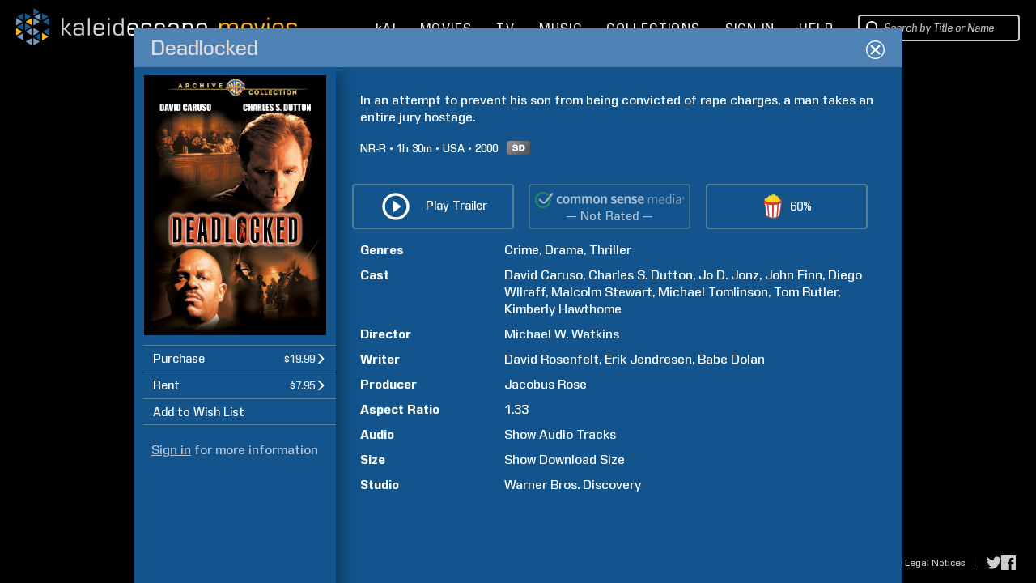

--- FILE ---
content_type: text/html; charset=UTF-8
request_url: https://www.kaleidescape.com/movie-store/movie/deadlocked-2000
body_size: 82262
content:
<!DOCTYPE html>
<!--[if IE 6]>    <html lang="en" class="ie ie6">    <![endif]-->
<!--[if IE 7]>    <html lang="en" class="ie ie7">    <![endif]-->
<!--[if IE 8]>    <html lang="en" class="ie ie8">    <![endif]-->
<!--[if IE 9 ]>    <html lang="en" class="ie ie9">    <![endif]-->
<!--[if gte IE 10 ]>    <html lang="en" class="ie ie10">    <![endif]-->
<!--[if !(IE)]><!--><html lang="en" xmlns:og="http://opengraphprotocol.org/schema/" class="non-responsive"><!--<![endif]-->
    <head>
        <meta http-equiv="X-UA-Compatible" content="IE=edge,chrome=1">
        <meta name="format-detection" content="telephone=no">
        <meta name="viewport" content="width=1280">
                    <meta name="apple-itunes-app" content="app-id=1403819101">
            <!-- Start SmartBanner configuration -->
            <meta name="smartbanner:title" content="Kaleidescape">
            <meta name="smartbanner:author" content="Kaleidescape, Inc.">
            <meta name="smartbanner:price" content="FREE">
            <meta name="smartbanner:price-suffix-google" content=" - In Google Play">
            <meta name="smartbanner:icon-google" content="/movie-store/assets/v273631/images/page/kaleidescape-app-logo.png">
            <meta name="smartbanner:button" content="VIEW">
            <meta name="smartbanner:button-url-google" content="https://play.google.com/store/apps/details?id=com.kaleidescape.androidcoreapp">
            <meta name="smartbanner:enabled-platforms" content="android">
            <meta name="smartbanner:custom-design-modifier" content="ios">
            <!-- End SmartBanner configuration -->
                         <title>Deadlocked (2000) | Kaleidescape Movie Store</title>
                <meta property="og:site_name" content="Kaleidescape Movie Store" />
                <meta name="description" content="In an attempt to prevent his son from being convicted of rape charges, a man takes an entire jury hostage. Crime, Drama, Thriller. Directed by Michael W. Watkins. Starring David Caruso, Charles S. Dutton, Jo D. Jonz, and John Finn. Purchase and download today in SD." />
                <meta property="og:description" content="In an attempt to prevent his son from being convicted of rape charges, a man takes an entire jury hostage. Crime, Drama, Thriller. Directed by Michael W. Watkins. Starring David Caruso, Charles S. Dutton, Jo D. Jonz, and John Finn. Purchase and download today in SD." />
                <meta property="og:title" content="Deadlocked" />
                <meta property="og:type" content="video.movie" />
                <meta property="og:image" content="https://images05.kaleidescape.com/transformed/covers/1134x1624s/221/22149540.jpg" />
                <meta name="twitter:site" content="kaleidescape" />
                <meta name="twitter:card" content="summary" />
                <meta name="robots" content="noarchive" />
                <link rel="canonical" href="https://www.kaleidescape.com/movie-store/movie/deadlocked-2000" />
                <link rel="shortcut icon" href="/movie-store/assets/v273631/images/page/favicon.ico" type="image/x-icon" />
        <link rel="stylesheet" href="/movie-store/assets/v273631/store.css" />
        <script id="preloadedAjaxDataScript" type="text/javascript">window.preloadedAjaxData={"\/movie-store\/rest\/movie\/edition\/deadlocked-2000":"647600b8dba4","\/movie-store\/rest\/movie\/edition\/id\/647600b8dba4":{"movie_edition_id":"647600b8dba4","uri_name":"deadlocked-2000","movie_id":12114852,"packages":[{"package_id":22124563,"title":"Deadlocked","edition_summary":"WB Archive Collection","price":{"currency_code":"USD","dollars":19,"cents":99,"is_negative":false},"est_base_price":{"currency_code":"USD","dollars":19,"cents":99,"is_negative":false},"rental_price":{"currency_code":"USD","dollars":7,"cents":95,"is_negative":false},"main_package_offer_type":"EST","has_extras_excluded_from_rental":false,"has_extras":false,"media_quality":"DVD_QUALITY","audio_codec_type":"OTHER","total_size_in_bytes":4493082643,"requires_disney_support":false,"requires_kcfb_support":false,"requires_kcf_hda_support":false,"requires_uhd_support":false,"requires_hdr_support":false,"is_disc_to_digital_available":true,"is_rent_to_own_available":true,"is_ultra_violet_ecosystem_supported":false,"is_television":false,"expected_availability_timestamp":null,"is_preorder":false,"is_available_now":true,"availability_prompt":null,"play_items":[{"play_item_id":"151a911","play_item_type_id":"90","name":"Movie","duration_seconds":null,"aspect_ratio":"1.33","include_in_rental":true,"audio_streams":[{"audio_stream_id":"151a912","play_item_id":"151a911","description":"English (Dolby Digital Stereo)","sort_order":1,"language_code":"eng","audio_stream_type_id":16544085,"include_in_rental":true}],"subpicture_streams":[]}],"incremental_delivery":false,"allows_direct_download":null,"marine_direct_download_country_sets":null,"requires_dv5_support":false}],"trailer_streams":[{"url":"https:\/\/video.internetvideoarchive.net\/video.m3u8?cmd=6&fmt=11&customerid=124668&publishedid=485085&e=1768500892&h=43d3ef2d9f3d44847571a61060b891ce","mime_type":"application\/x-mpegurl"},{"url":"https:\/\/video.internetvideoarchive.net\/video.mp4?cmd=6&fmt=4&customerid=124668&publishedid=485085&e=1768500892&videokbrate=1500&h=893fce1fa6240bd0108af69c7d407a6b","mime_type":"video\/mp4"}],"page_metadata":{"site_name":"Kaleidescape Movie Store","long_title":"Deadlocked (2000)","short_title":"Deadlocked","description":"In an attempt to prevent his son from being convicted of rape charges, a man takes an entire jury hostage. Crime, Drama, Thriller. Directed by Michael W. Watkins. Starring David Caruso, Charles S. Dutton, Jo D. Jonz, and John Finn. Purchase and download today in SD.","image_uri":"https:\/\/images05.kaleidescape.com\/transformed\/covers\/1134x1624s\/221\/22149540.jpg","object_type":"video.movie","canonical_uri":"https:\/\/www.kaleidescape.com\/movie-store\/movie\/deadlocked-2000","noindex":null},"related_movie_editions":[],"est_availability_state":"AVAILABLE","title":"Deadlocked","image_uris":{"small":"https:\/\/images05.kaleidescape.com\/transformed\/covers\/132x189s\/221\/22149540.jpg","small_2x":"https:\/\/images05.kaleidescape.com\/transformed\/covers\/264x378s\/221\/22149540.jpg","medium":"https:\/\/images05.kaleidescape.com\/transformed\/covers\/225x321s\/221\/22149540.jpg","medium_2x":"https:\/\/images05.kaleidescape.com\/transformed\/covers\/450x642s\/221\/22149540.jpg","large":"https:\/\/images05.kaleidescape.com\/transformed\/covers\/567x812s\/221\/22149540.jpg","large_2x":"https:\/\/images05.kaleidescape.com\/transformed\/covers\/1134x1624s\/221\/22149540.jpg"},"edition_summary":"","rotten_tomatoes_movie":{"rt_id":770940024,"title":"Deadlocked","critic_score":null,"audience_score":60,"fresh":null,"reviews":[],"ratings":[],"certified_fresh":null,"audience_fresh":true,"audience_hot":false,"external_url":"https:\/\/www.rottentomatoes.com\/m\/deadlocked","all_reviews_url":null},"rating_system":"NR","rating":"NR-R","rating_comment":null,"has_extras_excluded_from_rental":false,"csm_entry_id":null,"csm_target_age":null,"running_time":90,"country":"USA","release_year":2000,"synopsis":"In an attempt to prevent his son from being convicted of rape charges, a man takes an entire jury hostage.","content_warning":null,"genres":[{"genre_id":100,"name":"Crime","short_name":"crime","is_television":false},{"genre_id":105,"name":"Drama","short_name":"drama","is_television":false},{"genre_id":137,"name":"Thriller","short_name":"thriller","is_television":false}],"production_companies":[],"licensor_uri":"warner_bros","licensor_name":"Warner Bros. Discovery","persons":[{"person_id":30364,"family_name":"Rose","given_name":"Jacobus","role_id":50,"sort_order":1,"match_rank":null},{"person_id":711280,"family_name":"Watkins","given_name":"Michael W.","role_id":51,"sort_order":2,"match_rank":null},{"person_id":34303,"family_name":"Caruso","given_name":"David","role_id":52,"sort_order":3,"match_rank":null},{"person_id":4710396,"family_name":"Dutton","given_name":"Charles S.","role_id":52,"sort_order":4,"match_rank":null},{"person_id":850218,"family_name":"Jonz","given_name":"Jo D.","role_id":52,"sort_order":5,"match_rank":null},{"person_id":1360178,"family_name":"Finn","given_name":"John","role_id":52,"sort_order":6,"match_rank":null},{"person_id":6697462,"family_name":"Wllraff","given_name":"Diego","role_id":52,"sort_order":7,"match_rank":null},{"person_id":1882618,"family_name":"Stewart","given_name":"Malcolm","role_id":52,"sort_order":8,"match_rank":null},{"person_id":4788712,"family_name":"Tomlinson","given_name":"Michael","role_id":52,"sort_order":9,"match_rank":null},{"person_id":967382,"family_name":"Butler","given_name":"Tom","role_id":52,"sort_order":10,"match_rank":null},{"person_id":6697467,"family_name":"Hawthome","given_name":"Kimberly","role_id":52,"sort_order":11,"match_rank":null},{"person_id":6697437,"family_name":"Rosenfelt","given_name":"David","role_id":54,"sort_order":13,"match_rank":null},{"person_id":3908448,"family_name":"Jendresen","given_name":"Erik","role_id":54,"sort_order":14,"match_rank":null},{"person_id":6697469,"family_name":"Dolan","given_name":"Babe","role_id":75,"sort_order":12,"match_rank":null}],"super_bundle":null,"super_bundle_uri":null,"super_bundle_collection_name":null,"hard_bundle":null,"hard_bundle_uri":null,"hard_bundle_collection_name":null},"\/movie-store\/rest\/session":{"contact_id":null,"first_name":null,"last_name":null,"email":null,"is_elevated":false,"is_impersonating":false,"is_anonymous":true,"is_marine":false,"is_exhibition":false,"country_code":"US","currency_code":"USD","is_supported_territory":true,"is_disney_supported_territory":true,"is_uv_linked":false,"is_uv_supported":false,"is_dealer_account":null,"enable_trailers":true,"enable_common_sense_media":true,"enable_rotten_tomatoes":true,"enable_mediaobject_updates":true,"enable_movie_rental":true,"enable_referrals":false,"enable_direct_purchase":null,"marine_direct_download_country_sets":null,"flags":[],"headend":"Production","enable_ai_chat":true},"\/movie-store\/rest\/account\/systems":{"systems":[],"pairs":[],"product_categories":[{"category_id":1,"title":"Movie Server","title_plural":"Movie Servers"},{"category_id":2,"title":"Movie Player with Storage","title_plural":"Movie Players with Storage"},{"category_id":3,"title":"Movie Player","title_plural":"Movie Players"},{"category_id":4,"title":"Music Player","title_plural":"Music Players"},{"category_id":5,"title":"Disc Reader","title_plural":"Disc Readers"},{"category_id":6,"title":"Disc Server","title_plural":"Disc Servers"}]},"\/movie-store\/rest\/account\/settings\/filter":null,"\/movie-store\/rest\/account\/notifications":[],"\/movie-store\/rest\/ownership\/movies\/ownershipType":{},"\/movie-store\/rest\/ownership\/packages\/est":{"50234712":{"license_id":5,"package_id":50234712,"type":"EST-TPR","price":{"currency_code":"USD","dollars":14,"cents":99,"is_negative":false},"window_start":1766131200,"window_end":1767772800,"is_streamable":false},"50234331":{"license_id":8,"package_id":50234331,"type":"EST-TPR","price":{"currency_code":"USD","dollars":9,"cents":99,"is_negative":false},"window_start":1765872000,"window_end":1767686400,"is_streamable":false},"50198199":{"license_id":26,"package_id":50198199,"type":"EST-TPR","price":{"currency_code":"USD","dollars":14,"cents":99,"is_negative":false},"window_start":1766476800,"window_end":1767772800,"is_streamable":false},"50193780":{"license_id":110,"package_id":50193780,"type":"EST-TPR","price":{"currency_code":"USD","dollars":14,"cents":99,"is_negative":false},"window_start":1766131200,"window_end":1767859200,"is_streamable":false},"50164448":{"license_id":8,"package_id":50164448,"type":"EST-TPR","price":{"currency_code":"USD","dollars":9,"cents":99,"is_negative":false},"window_start":1766131200,"window_end":1767686400,"is_streamable":false},"50164417":{"license_id":8,"package_id":50164417,"type":"EST-TPR","price":{"currency_code":"USD","dollars":9,"cents":99,"is_negative":false},"window_start":1766131200,"window_end":1767686400,"is_streamable":false},"50164384":{"license_id":8,"package_id":50164384,"type":"EST-TPR","price":{"currency_code":"USD","dollars":9,"cents":99,"is_negative":false},"window_start":1766131200,"window_end":1767686400,"is_streamable":false},"49961504":{"license_id":8,"package_id":49961504,"type":"EST-TPR","price":{"currency_code":"USD","dollars":9,"cents":99,"is_negative":false},"window_start":1767254400,"window_end":1768377600,"is_streamable":false},"49961469":{"license_id":8,"package_id":49961469,"type":"EST-TPR","price":{"currency_code":"USD","dollars":9,"cents":99,"is_negative":false},"window_start":1767254400,"window_end":1768377600,"is_streamable":false},"49934741":{"license_id":5,"package_id":49934741,"type":"EST-TPR","price":{"currency_code":"USD","dollars":14,"cents":99,"is_negative":false},"window_start":1766131200,"window_end":1767772800,"is_streamable":false},"49934657":{"license_id":5,"package_id":49934657,"type":"EST-TPR","price":{"currency_code":"USD","dollars":14,"cents":99,"is_negative":false},"window_start":1766131200,"window_end":1767772800,"is_streamable":false},"49930766":{"license_id":5,"package_id":49930766,"type":"EST-TPR","price":{"currency_code":"USD","dollars":9,"cents":99,"is_negative":false},"window_start":1766131200,"window_end":1767772800,"is_streamable":false},"49930731":{"license_id":5,"package_id":49930731,"type":"EST-TPR","price":{"currency_code":"USD","dollars":9,"cents":99,"is_negative":false},"window_start":1766131200,"window_end":1767772800,"is_streamable":false},"49930698":{"license_id":5,"package_id":49930698,"type":"EST-TPR","price":{"currency_code":"USD","dollars":9,"cents":99,"is_negative":false},"window_start":1766131200,"window_end":1767772800,"is_streamable":false},"49876851":{"license_id":5,"package_id":49876851,"type":"EST-TPR","price":{"currency_code":"USD","dollars":14,"cents":99,"is_negative":false},"window_start":1766131200,"window_end":1767772800,"is_streamable":false},"49876850":{"license_id":5,"package_id":49876850,"type":"EST-TPR","price":{"currency_code":"USD","dollars":14,"cents":99,"is_negative":false},"window_start":1766131200,"window_end":1767772800,"is_streamable":false},"49872922":{"license_id":38,"package_id":49872922,"type":"EST-TPR","price":{"currency_code":"USD","dollars":19,"cents":99,"is_negative":false},"window_start":1767081600,"window_end":1767772800,"is_streamable":false},"49872919":{"license_id":38,"package_id":49872919,"type":"EST-TPR","price":{"currency_code":"USD","dollars":19,"cents":99,"is_negative":false},"window_start":1767081600,"window_end":1767772800,"is_streamable":false},"49858301":{"license_id":38,"package_id":49858301,"type":"EST-TPR","price":{"currency_code":"USD","dollars":19,"cents":99,"is_negative":false},"window_start":1767081600,"window_end":1767772800,"is_streamable":false},"49858296":{"license_id":38,"package_id":49858296,"type":"EST-TPR","price":{"currency_code":"USD","dollars":19,"cents":99,"is_negative":false},"window_start":1767081600,"window_end":1767772800,"is_streamable":false},"49853460":{"license_id":8,"package_id":49853460,"type":"EST-TPR","price":{"currency_code":"USD","dollars":9,"cents":99,"is_negative":false},"window_start":1766131200,"window_end":1767686400,"is_streamable":false},"49853419":{"license_id":8,"package_id":49853419,"type":"EST-TPR","price":{"currency_code":"USD","dollars":9,"cents":99,"is_negative":false},"window_start":1766131200,"window_end":1767686400,"is_streamable":false},"49826532":{"license_id":38,"package_id":49826532,"type":"EST-TPR","price":{"currency_code":"USD","dollars":14,"cents":99,"is_negative":false},"window_start":1766476800,"window_end":1767772800,"is_streamable":false},"49826453":{"license_id":38,"package_id":49826453,"type":"EST-TPR","price":{"currency_code":"USD","dollars":14,"cents":99,"is_negative":false},"window_start":1766476800,"window_end":1767772800,"is_streamable":false},"49813406":{"license_id":2,"package_id":49813406,"type":"EST-TPR","price":{"currency_code":"USD","dollars":14,"cents":99,"is_negative":false},"window_start":1764662400,"window_end":1767686400,"is_streamable":false},"49813368":{"license_id":2,"package_id":49813368,"type":"EST-TPR","price":{"currency_code":"USD","dollars":14,"cents":99,"is_negative":false},"window_start":1764662400,"window_end":1767686400,"is_streamable":false},"49813330":{"license_id":2,"package_id":49813330,"type":"EST-TPR","price":{"currency_code":"USD","dollars":14,"cents":99,"is_negative":false},"window_start":1764662400,"window_end":1767686400,"is_streamable":false},"49796606":{"license_id":8,"package_id":49796606,"type":"EST-TPR","price":{"currency_code":"USD","dollars":9,"cents":99,"is_negative":false},"window_start":1766131200,"window_end":1767686400,"is_streamable":false},"49796536":{"license_id":8,"package_id":49796536,"type":"EST-TPR","price":{"currency_code":"USD","dollars":9,"cents":99,"is_negative":false},"window_start":1766131200,"window_end":1767686400,"is_streamable":false},"49795525":{"license_id":8,"package_id":49795525,"type":"EST-TPR","price":{"currency_code":"USD","dollars":9,"cents":99,"is_negative":false},"window_start":1766131200,"window_end":1767686400,"is_streamable":false},"49784596":{"license_id":8,"package_id":49784596,"type":"EST-TPR","price":{"currency_code":"USD","dollars":14,"cents":99,"is_negative":false},"window_start":1766131200,"window_end":1767686400,"is_streamable":false},"49784595":{"license_id":8,"package_id":49784595,"type":"EST-TPR","price":{"currency_code":"USD","dollars":14,"cents":99,"is_negative":false},"window_start":1766131200,"window_end":1767686400,"is_streamable":false},"49784592":{"license_id":8,"package_id":49784592,"type":"EST-TPR","price":{"currency_code":"USD","dollars":14,"cents":99,"is_negative":false},"window_start":1766131200,"window_end":1767686400,"is_streamable":false},"49784591":{"license_id":8,"package_id":49784591,"type":"EST-TPR","price":{"currency_code":"USD","dollars":14,"cents":99,"is_negative":false},"window_start":1766131200,"window_end":1767686400,"is_streamable":false},"49766855":{"license_id":8,"package_id":49766855,"type":"EST-TPR","price":{"currency_code":"USD","dollars":9,"cents":99,"is_negative":false},"window_start":1766131200,"window_end":1767686400,"is_streamable":false},"49741226":{"license_id":5,"package_id":49741226,"type":"EST-TPR","price":{"currency_code":"USD","dollars":14,"cents":99,"is_negative":false},"window_start":1766131200,"window_end":1767772800,"is_streamable":false},"49741225":{"license_id":5,"package_id":49741225,"type":"EST-TPR","price":{"currency_code":"USD","dollars":14,"cents":99,"is_negative":false},"window_start":1766131200,"window_end":1767772800,"is_streamable":false},"49740861":{"license_id":5,"package_id":49740861,"type":"EST-TPR","price":{"currency_code":"USD","dollars":14,"cents":99,"is_negative":false},"window_start":1766131200,"window_end":1767772800,"is_streamable":false},"49740860":{"license_id":5,"package_id":49740860,"type":"EST-TPR","price":{"currency_code":"USD","dollars":14,"cents":99,"is_negative":false},"window_start":1766131200,"window_end":1767772800,"is_streamable":false},"49740855":{"license_id":5,"package_id":49740855,"type":"EST-TPR","price":{"currency_code":"USD","dollars":14,"cents":99,"is_negative":false},"window_start":1766131200,"window_end":1767772800,"is_streamable":false},"49740824":{"license_id":5,"package_id":49740824,"type":"EST-TPR","price":{"currency_code":"USD","dollars":14,"cents":99,"is_negative":false},"window_start":1766131200,"window_end":1767772800,"is_streamable":false},"49740474":{"license_id":5,"package_id":49740474,"type":"EST-TPR","price":{"currency_code":"USD","dollars":14,"cents":99,"is_negative":false},"window_start":1766131200,"window_end":1767772800,"is_streamable":false},"49740473":{"license_id":5,"package_id":49740473,"type":"EST-TPR","price":{"currency_code":"USD","dollars":14,"cents":99,"is_negative":false},"window_start":1766131200,"window_end":1767772800,"is_streamable":false},"49734809":{"license_id":10,"package_id":49734809,"type":"EST-TPR","price":{"currency_code":"USD","dollars":14,"cents":99,"is_negative":false},"window_start":1767081600,"window_end":1767772800,"is_streamable":false},"49730870":{"license_id":83,"package_id":49730870,"type":"EST-TPR","price":{"currency_code":"USD","dollars":14,"cents":99,"is_negative":false},"window_start":1766476800,"window_end":1767686400,"is_streamable":false},"49716826":{"license_id":2,"package_id":49716826,"type":"EST-TPR","price":{"currency_code":"USD","dollars":14,"cents":99,"is_negative":false},"window_start":1766476800,"window_end":1767686400,"is_streamable":false},"49716825":{"license_id":2,"package_id":49716825,"type":"EST-TPR","price":{"currency_code":"USD","dollars":14,"cents":99,"is_negative":false},"window_start":1766476800,"window_end":1767686400,"is_streamable":false},"49716824":{"license_id":2,"package_id":49716824,"type":"EST-TPR","price":{"currency_code":"USD","dollars":14,"cents":99,"is_negative":false},"window_start":1766476800,"window_end":1767686400,"is_streamable":false},"49716823":{"license_id":2,"package_id":49716823,"type":"EST-TPR","price":{"currency_code":"USD","dollars":14,"cents":99,"is_negative":false},"window_start":1766476800,"window_end":1767686400,"is_streamable":false},"49709068":{"license_id":38,"package_id":49709068,"type":"EST-TPR","price":{"currency_code":"USD","dollars":14,"cents":99,"is_negative":false},"window_start":1766476800,"window_end":1767772800,"is_streamable":false},"49709066":{"license_id":38,"package_id":49709066,"type":"EST-TPR","price":{"currency_code":"USD","dollars":14,"cents":99,"is_negative":false},"window_start":1766476800,"window_end":1767772800,"is_streamable":false},"49707227":{"license_id":110,"package_id":49707227,"type":"EST-TPR","price":{"currency_code":"USD","dollars":14,"cents":99,"is_negative":false},"window_start":1766131200,"window_end":1767859200,"is_streamable":false},"49701327":{"license_id":8,"package_id":49701327,"type":"EST-TPR","price":{"currency_code":"USD","dollars":9,"cents":99,"is_negative":false},"window_start":1766131200,"window_end":1767686400,"is_streamable":false},"49699322":{"license_id":83,"package_id":49699322,"type":"EST-TPR","price":{"currency_code":"USD","dollars":14,"cents":99,"is_negative":false},"window_start":1766476800,"window_end":1767686400,"is_streamable":false},"49691233":{"license_id":26,"package_id":49691233,"type":"EST-TPR","price":{"currency_code":"USD","dollars":14,"cents":99,"is_negative":false},"window_start":1765872000,"window_end":1767772800,"is_streamable":false},"49691232":{"license_id":26,"package_id":49691232,"type":"EST-TPR","price":{"currency_code":"USD","dollars":14,"cents":99,"is_negative":false},"window_start":1765872000,"window_end":1767772800,"is_streamable":false},"49691231":{"license_id":26,"package_id":49691231,"type":"EST-TPR","price":{"currency_code":"USD","dollars":14,"cents":99,"is_negative":false},"window_start":1765872000,"window_end":1767772800,"is_streamable":false},"49691230":{"license_id":26,"package_id":49691230,"type":"EST-TPR","price":{"currency_code":"USD","dollars":14,"cents":99,"is_negative":false},"window_start":1765872000,"window_end":1767772800,"is_streamable":false},"49690713":{"license_id":5,"package_id":49690713,"type":"EST-TPR","price":{"currency_code":"USD","dollars":14,"cents":99,"is_negative":false},"window_start":1766131200,"window_end":1767772800,"is_streamable":false},"49690672":{"license_id":5,"package_id":49690672,"type":"EST-TPR","price":{"currency_code":"USD","dollars":14,"cents":99,"is_negative":false},"window_start":1766131200,"window_end":1767772800,"is_streamable":false},"49689434":{"license_id":12,"package_id":49689434,"type":"EST-TPR","price":{"currency_code":"USD","dollars":14,"cents":99,"is_negative":false},"window_start":1765872000,"window_end":1767772800,"is_streamable":false},"49689365":{"license_id":12,"package_id":49689365,"type":"EST-TPR","price":{"currency_code":"USD","dollars":14,"cents":99,"is_negative":false},"window_start":1765872000,"window_end":1767772800,"is_streamable":false},"49689363":{"license_id":12,"package_id":49689363,"type":"EST-TPR","price":{"currency_code":"USD","dollars":14,"cents":99,"is_negative":false},"window_start":1765872000,"window_end":1767772800,"is_streamable":false},"49689362":{"license_id":12,"package_id":49689362,"type":"EST-TPR","price":{"currency_code":"USD","dollars":14,"cents":99,"is_negative":false},"window_start":1765872000,"window_end":1767772800,"is_streamable":false},"49679992":{"license_id":110,"package_id":49679992,"type":"EST-TPR","price":{"currency_code":"USD","dollars":14,"cents":99,"is_negative":false},"window_start":1766131200,"window_end":1767859200,"is_streamable":false},"49679842":{"license_id":110,"package_id":49679842,"type":"EST-TPR","price":{"currency_code":"USD","dollars":14,"cents":99,"is_negative":false},"window_start":1766131200,"window_end":1767859200,"is_streamable":false},"49679614":{"license_id":110,"package_id":49679614,"type":"EST-TPR","price":{"currency_code":"USD","dollars":14,"cents":99,"is_negative":false},"window_start":1766131200,"window_end":1767859200,"is_streamable":false},"49678527":{"license_id":2,"package_id":49678527,"type":"EST-TPR","price":{"currency_code":"USD","dollars":14,"cents":99,"is_negative":false},"window_start":1765872000,"window_end":1767686400,"is_streamable":false},"49666908":{"license_id":5,"package_id":49666908,"type":"EST-TPR","price":{"currency_code":"USD","dollars":14,"cents":99,"is_negative":false},"window_start":1766131200,"window_end":1767772800,"is_streamable":false},"49666907":{"license_id":5,"package_id":49666907,"type":"EST-TPR","price":{"currency_code":"USD","dollars":14,"cents":99,"is_negative":false},"window_start":1766131200,"window_end":1767772800,"is_streamable":false},"49666906":{"license_id":5,"package_id":49666906,"type":"EST-TPR","price":{"currency_code":"USD","dollars":14,"cents":99,"is_negative":false},"window_start":1766131200,"window_end":1767772800,"is_streamable":false},"49666905":{"license_id":5,"package_id":49666905,"type":"EST-TPR","price":{"currency_code":"USD","dollars":14,"cents":99,"is_negative":false},"window_start":1766131200,"window_end":1767772800,"is_streamable":false},"49666668":{"license_id":5,"package_id":49666668,"type":"EST-TPR","price":{"currency_code":"USD","dollars":14,"cents":99,"is_negative":false},"window_start":1766131200,"window_end":1767772800,"is_streamable":false},"49666667":{"license_id":5,"package_id":49666667,"type":"EST-TPR","price":{"currency_code":"USD","dollars":14,"cents":99,"is_negative":false},"window_start":1766131200,"window_end":1767772800,"is_streamable":false},"49666280":{"license_id":38,"package_id":49666280,"type":"EST-TPR","price":{"currency_code":"USD","dollars":14,"cents":99,"is_negative":false},"window_start":1766476800,"window_end":1767772800,"is_streamable":false},"49666279":{"license_id":38,"package_id":49666279,"type":"EST-TPR","price":{"currency_code":"USD","dollars":14,"cents":99,"is_negative":false},"window_start":1766476800,"window_end":1767772800,"is_streamable":false},"49666278":{"license_id":38,"package_id":49666278,"type":"EST-TPR","price":{"currency_code":"USD","dollars":14,"cents":99,"is_negative":false},"window_start":1766476800,"window_end":1767772800,"is_streamable":false},"49666277":{"license_id":38,"package_id":49666277,"type":"EST-TPR","price":{"currency_code":"USD","dollars":14,"cents":99,"is_negative":false},"window_start":1766476800,"window_end":1767772800,"is_streamable":false},"49645853":{"license_id":110,"package_id":49645853,"type":"EST-TPR","price":{"currency_code":"USD","dollars":14,"cents":99,"is_negative":false},"window_start":1766131200,"window_end":1767859200,"is_streamable":false},"49645736":{"license_id":110,"package_id":49645736,"type":"EST-TPR","price":{"currency_code":"USD","dollars":14,"cents":99,"is_negative":false},"window_start":1766131200,"window_end":1767859200,"is_streamable":false},"49644745":{"license_id":110,"package_id":49644745,"type":"EST-TPR","price":{"currency_code":"USD","dollars":14,"cents":99,"is_negative":false},"window_start":1766131200,"window_end":1767859200,"is_streamable":false},"49638957":{"license_id":110,"package_id":49638957,"type":"EST-TPR","price":{"currency_code":"USD","dollars":14,"cents":99,"is_negative":false},"window_start":1766131200,"window_end":1767859200,"is_streamable":false},"49632072":{"license_id":38,"package_id":49632072,"type":"EST-TPR","price":{"currency_code":"USD","dollars":14,"cents":99,"is_negative":false},"window_start":1766476800,"window_end":1767772800,"is_streamable":false},"49632071":{"license_id":38,"package_id":49632071,"type":"EST-TPR","price":{"currency_code":"USD","dollars":14,"cents":99,"is_negative":false},"window_start":1766476800,"window_end":1767772800,"is_streamable":false},"49630885":{"license_id":2,"package_id":49630885,"type":"EST-TPR","price":{"currency_code":"USD","dollars":14,"cents":99,"is_negative":false},"window_start":1765872000,"window_end":1767686400,"is_streamable":false},"49630871":{"license_id":38,"package_id":49630871,"type":"EST-TPR","price":{"currency_code":"USD","dollars":14,"cents":99,"is_negative":false},"window_start":1766476800,"window_end":1767772800,"is_streamable":false},"49630870":{"license_id":38,"package_id":49630870,"type":"EST-TPR","price":{"currency_code":"USD","dollars":14,"cents":99,"is_negative":false},"window_start":1766476800,"window_end":1767772800,"is_streamable":false},"49629851":{"license_id":8,"package_id":49629851,"type":"EST-TPR","price":{"currency_code":"USD","dollars":9,"cents":99,"is_negative":false},"window_start":1766131200,"window_end":1767686400,"is_streamable":false},"49629730":{"license_id":8,"package_id":49629730,"type":"EST-TPR","price":{"currency_code":"USD","dollars":9,"cents":99,"is_negative":false},"window_start":1766131200,"window_end":1767686400,"is_streamable":false},"49629687":{"license_id":110,"package_id":49629687,"type":"EST-TPR","price":{"currency_code":"USD","dollars":14,"cents":99,"is_negative":false},"window_start":1766131200,"window_end":1767859200,"is_streamable":false},"49629631":{"license_id":8,"package_id":49629631,"type":"EST-TPR","price":{"currency_code":"USD","dollars":9,"cents":99,"is_negative":false},"window_start":1766131200,"window_end":1767686400,"is_streamable":false},"49627292":{"license_id":2,"package_id":49627292,"type":"EST-TPR","price":{"currency_code":"USD","dollars":14,"cents":99,"is_negative":false},"window_start":1765872000,"window_end":1767686400,"is_streamable":false},"49627259":{"license_id":2,"package_id":49627259,"type":"EST-TPR","price":{"currency_code":"USD","dollars":14,"cents":99,"is_negative":false},"window_start":1765872000,"window_end":1767686400,"is_streamable":false},"49627220":{"license_id":2,"package_id":49627220,"type":"EST-TPR","price":{"currency_code":"USD","dollars":14,"cents":99,"is_negative":false},"window_start":1765872000,"window_end":1767686400,"is_streamable":false},"49623999":{"license_id":110,"package_id":49623999,"type":"EST-TPR","price":{"currency_code":"USD","dollars":14,"cents":99,"is_negative":false},"window_start":1766131200,"window_end":1767859200,"is_streamable":false},"49623900":{"license_id":110,"package_id":49623900,"type":"EST-TPR","price":{"currency_code":"USD","dollars":14,"cents":99,"is_negative":false},"window_start":1766131200,"window_end":1767859200,"is_streamable":false},"49623016":{"license_id":8,"package_id":49623016,"type":"EST-TPR","price":{"currency_code":"USD","dollars":9,"cents":99,"is_negative":false},"window_start":1766131200,"window_end":1767686400,"is_streamable":false},"49617451":{"license_id":8,"package_id":49617451,"type":"EST-TPR","price":{"currency_code":"USD","dollars":9,"cents":99,"is_negative":false},"window_start":1766131200,"window_end":1767686400,"is_streamable":false},"49617320":{"license_id":8,"package_id":49617320,"type":"EST-TPR","price":{"currency_code":"USD","dollars":9,"cents":99,"is_negative":false},"window_start":1766131200,"window_end":1767686400,"is_streamable":false},"49613674":{"license_id":8,"package_id":49613674,"type":"EST-TPR","price":{"currency_code":"USD","dollars":9,"cents":99,"is_negative":false},"window_start":1766131200,"window_end":1767686400,"is_streamable":false},"49611563":{"license_id":5,"package_id":49611563,"type":"EST-TPR","price":{"currency_code":"USD","dollars":14,"cents":99,"is_negative":false},"window_start":1766131200,"window_end":1767772800,"is_streamable":false},"49611561":{"license_id":5,"package_id":49611561,"type":"EST-TPR","price":{"currency_code":"USD","dollars":14,"cents":99,"is_negative":false},"window_start":1766131200,"window_end":1767772800,"is_streamable":false},"49611481":{"license_id":8,"package_id":49611481,"type":"EST-TPR","price":{"currency_code":"USD","dollars":9,"cents":99,"is_negative":false},"window_start":1766131200,"window_end":1767686400,"is_streamable":false},"49604816":{"license_id":26,"package_id":49604816,"type":"EST-TPR","price":{"currency_code":"USD","dollars":14,"cents":99,"is_negative":false},"window_start":1765872000,"window_end":1767772800,"is_streamable":false},"49604777":{"license_id":26,"package_id":49604777,"type":"EST-TPR","price":{"currency_code":"USD","dollars":14,"cents":99,"is_negative":false},"window_start":1765872000,"window_end":1767772800,"is_streamable":false},"49604738":{"license_id":26,"package_id":49604738,"type":"EST-TPR","price":{"currency_code":"USD","dollars":14,"cents":99,"is_negative":false},"window_start":1765872000,"window_end":1767772800,"is_streamable":false},"49591751":{"license_id":2,"package_id":49591751,"type":"EST-TPR","price":{"currency_code":"USD","dollars":14,"cents":99,"is_negative":false},"window_start":1765872000,"window_end":1767686400,"is_streamable":false},"49591750":{"license_id":2,"package_id":49591750,"type":"EST-TPR","price":{"currency_code":"USD","dollars":14,"cents":99,"is_negative":false},"window_start":1765872000,"window_end":1767686400,"is_streamable":false},"49591728":{"license_id":2,"package_id":49591728,"type":"EST-TPR","price":{"currency_code":"USD","dollars":14,"cents":99,"is_negative":false},"window_start":1765872000,"window_end":1767686400,"is_streamable":false},"49591706":{"license_id":2,"package_id":49591706,"type":"EST-TPR","price":{"currency_code":"USD","dollars":14,"cents":99,"is_negative":false},"window_start":1765872000,"window_end":1767686400,"is_streamable":false},"49589094":{"license_id":5,"package_id":49589094,"type":"EST-TPR","price":{"currency_code":"USD","dollars":14,"cents":99,"is_negative":false},"window_start":1766131200,"window_end":1767772800,"is_streamable":false},"49589093":{"license_id":5,"package_id":49589093,"type":"EST-TPR","price":{"currency_code":"USD","dollars":14,"cents":99,"is_negative":false},"window_start":1766131200,"window_end":1767772800,"is_streamable":false},"49584733":{"license_id":8,"package_id":49584733,"type":"EST-TPR","price":{"currency_code":"USD","dollars":9,"cents":99,"is_negative":false},"window_start":1766131200,"window_end":1767686400,"is_streamable":false},"49584649":{"license_id":8,"package_id":49584649,"type":"EST-TPR","price":{"currency_code":"USD","dollars":9,"cents":99,"is_negative":false},"window_start":1766131200,"window_end":1767686400,"is_streamable":false},"49578628":{"license_id":8,"package_id":49578628,"type":"EST-TPR","price":{"currency_code":"USD","dollars":9,"cents":99,"is_negative":false},"window_start":1766131200,"window_end":1767686400,"is_streamable":false},"49578592":{"license_id":8,"package_id":49578592,"type":"EST-TPR","price":{"currency_code":"USD","dollars":9,"cents":99,"is_negative":false},"window_start":1766131200,"window_end":1767686400,"is_streamable":false},"49578544":{"license_id":8,"package_id":49578544,"type":"EST-TPR","price":{"currency_code":"USD","dollars":9,"cents":99,"is_negative":false},"window_start":1766131200,"window_end":1767686400,"is_streamable":false},"49578496":{"license_id":8,"package_id":49578496,"type":"EST-TPR","price":{"currency_code":"USD","dollars":9,"cents":99,"is_negative":false},"window_start":1766131200,"window_end":1767686400,"is_streamable":false},"49574171":{"license_id":8,"package_id":49574171,"type":"EST-TPR","price":{"currency_code":"USD","dollars":9,"cents":99,"is_negative":false},"window_start":1766131200,"window_end":1767686400,"is_streamable":false},"49574048":{"license_id":12,"package_id":49574048,"type":"EST-TPR","price":{"currency_code":"USD","dollars":14,"cents":99,"is_negative":false},"window_start":1765872000,"window_end":1767772800,"is_streamable":false},"49574016":{"license_id":12,"package_id":49574016,"type":"EST-TPR","price":{"currency_code":"USD","dollars":14,"cents":99,"is_negative":false},"window_start":1765872000,"window_end":1767772800,"is_streamable":false},"49573985":{"license_id":12,"package_id":49573985,"type":"EST-TPR","price":{"currency_code":"USD","dollars":14,"cents":99,"is_negative":false},"window_start":1765872000,"window_end":1767772800,"is_streamable":false},"49573947":{"license_id":12,"package_id":49573947,"type":"EST-TPR","price":{"currency_code":"USD","dollars":14,"cents":99,"is_negative":false},"window_start":1765872000,"window_end":1767772800,"is_streamable":false},"49573881":{"license_id":12,"package_id":49573881,"type":"EST-TPR","price":{"currency_code":"USD","dollars":14,"cents":99,"is_negative":false},"window_start":1765872000,"window_end":1767772800,"is_streamable":false},"49573849":{"license_id":12,"package_id":49573849,"type":"EST-TPR","price":{"currency_code":"USD","dollars":14,"cents":99,"is_negative":false},"window_start":1765872000,"window_end":1767772800,"is_streamable":false},"49573740":{"license_id":8,"package_id":49573740,"type":"EST-TPR","price":{"currency_code":"USD","dollars":9,"cents":99,"is_negative":false},"window_start":1766131200,"window_end":1767686400,"is_streamable":false},"49571023":{"license_id":12,"package_id":49571023,"type":"EST-TPR","price":{"currency_code":"USD","dollars":14,"cents":99,"is_negative":false},"window_start":1765872000,"window_end":1767772800,"is_streamable":false},"49570985":{"license_id":12,"package_id":49570985,"type":"EST-TPR","price":{"currency_code":"USD","dollars":14,"cents":99,"is_negative":false},"window_start":1765872000,"window_end":1767772800,"is_streamable":false},"49570923":{"license_id":12,"package_id":49570923,"type":"EST-TPR","price":{"currency_code":"USD","dollars":14,"cents":99,"is_negative":false},"window_start":1765872000,"window_end":1767772800,"is_streamable":false},"49570805":{"license_id":12,"package_id":49570805,"type":"EST-TPR","price":{"currency_code":"USD","dollars":14,"cents":99,"is_negative":false},"window_start":1765872000,"window_end":1767772800,"is_streamable":false},"49569304":{"license_id":8,"package_id":49569304,"type":"EST-TPR","price":{"currency_code":"USD","dollars":9,"cents":99,"is_negative":false},"window_start":1766131200,"window_end":1767686400,"is_streamable":false},"49566705":{"license_id":8,"package_id":49566705,"type":"EST-TPR","price":{"currency_code":"USD","dollars":9,"cents":99,"is_negative":false},"window_start":1766131200,"window_end":1767686400,"is_streamable":false},"49566611":{"license_id":8,"package_id":49566611,"type":"EST-TPR","price":{"currency_code":"USD","dollars":9,"cents":99,"is_negative":false},"window_start":1766131200,"window_end":1767686400,"is_streamable":false},"49554608":{"license_id":8,"package_id":49554608,"type":"EST-TPR","price":{"currency_code":"USD","dollars":9,"cents":99,"is_negative":false},"window_start":1766131200,"window_end":1767686400,"is_streamable":false},"49551618":{"license_id":8,"package_id":49551618,"type":"EST-TPR","price":{"currency_code":"USD","dollars":9,"cents":99,"is_negative":false},"window_start":1766131200,"window_end":1767686400,"is_streamable":false},"49546705":{"license_id":8,"package_id":49546705,"type":"EST-TPR","price":{"currency_code":"USD","dollars":9,"cents":99,"is_negative":false},"window_start":1766131200,"window_end":1767686400,"is_streamable":false},"49546359":{"license_id":8,"package_id":49546359,"type":"EST-TPR","price":{"currency_code":"USD","dollars":9,"cents":99,"is_negative":false},"window_start":1766131200,"window_end":1767686400,"is_streamable":false},"49538883":{"license_id":8,"package_id":49538883,"type":"EST-TPR","price":{"currency_code":"USD","dollars":9,"cents":99,"is_negative":false},"window_start":1766131200,"window_end":1767686400,"is_streamable":false},"49538054":{"license_id":5,"package_id":49538054,"type":"EST-TPR","price":{"currency_code":"USD","dollars":14,"cents":99,"is_negative":false},"window_start":1766131200,"window_end":1767772800,"is_streamable":false},"49535058":{"license_id":8,"package_id":49535058,"type":"EST-TPR","price":{"currency_code":"USD","dollars":9,"cents":99,"is_negative":false},"window_start":1766131200,"window_end":1767686400,"is_streamable":false},"49535023":{"license_id":8,"package_id":49535023,"type":"EST-TPR","price":{"currency_code":"USD","dollars":9,"cents":99,"is_negative":false},"window_start":1766131200,"window_end":1767686400,"is_streamable":false},"49534988":{"license_id":8,"package_id":49534988,"type":"EST-TPR","price":{"currency_code":"USD","dollars":9,"cents":99,"is_negative":false},"window_start":1766131200,"window_end":1767686400,"is_streamable":false},"49534932":{"license_id":8,"package_id":49534932,"type":"EST-TPR","price":{"currency_code":"USD","dollars":9,"cents":99,"is_negative":false},"window_start":1766131200,"window_end":1767686400,"is_streamable":false},"49534885":{"license_id":8,"package_id":49534885,"type":"EST-TPR","price":{"currency_code":"USD","dollars":9,"cents":99,"is_negative":false},"window_start":1766131200,"window_end":1767686400,"is_streamable":false},"49534579":{"license_id":8,"package_id":49534579,"type":"EST-TPR","price":{"currency_code":"USD","dollars":9,"cents":99,"is_negative":false},"window_start":1766131200,"window_end":1767686400,"is_streamable":false},"49532213":{"license_id":5,"package_id":49532213,"type":"EST-TPR","price":{"currency_code":"USD","dollars":14,"cents":99,"is_negative":false},"window_start":1766131200,"window_end":1767772800,"is_streamable":false},"49529992":{"license_id":8,"package_id":49529992,"type":"EST-TPR","price":{"currency_code":"USD","dollars":9,"cents":99,"is_negative":false},"window_start":1766131200,"window_end":1767686400,"is_streamable":false},"49529547":{"license_id":8,"package_id":49529547,"type":"EST-TPR","price":{"currency_code":"USD","dollars":9,"cents":99,"is_negative":false},"window_start":1766131200,"window_end":1767686400,"is_streamable":false},"49528763":{"license_id":8,"package_id":49528763,"type":"EST-TPR","price":{"currency_code":"USD","dollars":9,"cents":99,"is_negative":false},"window_start":1766131200,"window_end":1767686400,"is_streamable":false},"49509753":{"license_id":8,"package_id":49509753,"type":"EST-TPR","price":{"currency_code":"USD","dollars":14,"cents":99,"is_negative":false},"window_start":1766131200,"window_end":1767686400,"is_streamable":false},"49509665":{"license_id":8,"package_id":49509665,"type":"EST-TPR","price":{"currency_code":"USD","dollars":14,"cents":99,"is_negative":false},"window_start":1766131200,"window_end":1767686400,"is_streamable":false},"49509664":{"license_id":8,"package_id":49509664,"type":"EST-TPR","price":{"currency_code":"USD","dollars":14,"cents":99,"is_negative":false},"window_start":1766131200,"window_end":1767686400,"is_streamable":false},"49509663":{"license_id":8,"package_id":49509663,"type":"EST-TPR","price":{"currency_code":"USD","dollars":14,"cents":99,"is_negative":false},"window_start":1766131200,"window_end":1767686400,"is_streamable":false},"49509150":{"license_id":2,"package_id":49509150,"type":"EST-TPR","price":{"currency_code":"USD","dollars":14,"cents":99,"is_negative":false},"window_start":1765872000,"window_end":1767686400,"is_streamable":false},"49509149":{"license_id":2,"package_id":49509149,"type":"EST-TPR","price":{"currency_code":"USD","dollars":14,"cents":99,"is_negative":false},"window_start":1765872000,"window_end":1767686400,"is_streamable":false},"49509148":{"license_id":2,"package_id":49509148,"type":"EST-TPR","price":{"currency_code":"USD","dollars":14,"cents":99,"is_negative":false},"window_start":1765872000,"window_end":1767686400,"is_streamable":false},"49509147":{"license_id":2,"package_id":49509147,"type":"EST-TPR","price":{"currency_code":"USD","dollars":14,"cents":99,"is_negative":false},"window_start":1765872000,"window_end":1767686400,"is_streamable":false},"49497609":{"license_id":8,"package_id":49497609,"type":"EST-TPR","price":{"currency_code":"USD","dollars":9,"cents":99,"is_negative":false},"window_start":1766131200,"window_end":1767686400,"is_streamable":false},"49496794":{"license_id":8,"package_id":49496794,"type":"EST-TPR","price":{"currency_code":"USD","dollars":9,"cents":99,"is_negative":false},"window_start":1766131200,"window_end":1767686400,"is_streamable":false},"49486961":{"license_id":8,"package_id":49486961,"type":"EST-TPR","price":{"currency_code":"USD","dollars":9,"cents":99,"is_negative":false},"window_start":1766131200,"window_end":1767686400,"is_streamable":false},"49486844":{"license_id":8,"package_id":49486844,"type":"EST-TPR","price":{"currency_code":"USD","dollars":9,"cents":99,"is_negative":false},"window_start":1766131200,"window_end":1767686400,"is_streamable":false},"49479501":{"license_id":5,"package_id":49479501,"type":"EST-TPR","price":{"currency_code":"USD","dollars":14,"cents":99,"is_negative":false},"window_start":1766131200,"window_end":1767772800,"is_streamable":false},"49479328":{"license_id":5,"package_id":49479328,"type":"EST-TPR","price":{"currency_code":"USD","dollars":14,"cents":99,"is_negative":false},"window_start":1766131200,"window_end":1767772800,"is_streamable":false},"49479068":{"license_id":5,"package_id":49479068,"type":"EST-TPR","price":{"currency_code":"USD","dollars":14,"cents":99,"is_negative":false},"window_start":1766131200,"window_end":1767772800,"is_streamable":false},"49479067":{"license_id":5,"package_id":49479067,"type":"EST-TPR","price":{"currency_code":"USD","dollars":14,"cents":99,"is_negative":false},"window_start":1766131200,"window_end":1767772800,"is_streamable":false},"49476621":{"license_id":8,"package_id":49476621,"type":"EST-TPR","price":{"currency_code":"USD","dollars":14,"cents":99,"is_negative":false},"window_start":1766131200,"window_end":1767686400,"is_streamable":false},"49476620":{"license_id":8,"package_id":49476620,"type":"EST-TPR","price":{"currency_code":"USD","dollars":14,"cents":99,"is_negative":false},"window_start":1766131200,"window_end":1767686400,"is_streamable":false},"49476619":{"license_id":8,"package_id":49476619,"type":"EST-TPR","price":{"currency_code":"USD","dollars":14,"cents":99,"is_negative":false},"window_start":1766131200,"window_end":1767686400,"is_streamable":false},"49476618":{"license_id":8,"package_id":49476618,"type":"EST-TPR","price":{"currency_code":"USD","dollars":14,"cents":99,"is_negative":false},"window_start":1766131200,"window_end":1767686400,"is_streamable":false},"49472971":{"license_id":12,"package_id":49472971,"type":"EST-TPR","price":{"currency_code":"USD","dollars":14,"cents":99,"is_negative":false},"window_start":1765872000,"window_end":1767772800,"is_streamable":false},"49472970":{"license_id":12,"package_id":49472970,"type":"EST-TPR","price":{"currency_code":"USD","dollars":14,"cents":99,"is_negative":false},"window_start":1765872000,"window_end":1767772800,"is_streamable":false},"49472969":{"license_id":12,"package_id":49472969,"type":"EST-TPR","price":{"currency_code":"USD","dollars":14,"cents":99,"is_negative":false},"window_start":1765872000,"window_end":1767772800,"is_streamable":false},"49472968":{"license_id":12,"package_id":49472968,"type":"EST-TPR","price":{"currency_code":"USD","dollars":14,"cents":99,"is_negative":false},"window_start":1765872000,"window_end":1767772800,"is_streamable":false},"49471434":{"license_id":38,"package_id":49471434,"type":"EST-TPR","price":{"currency_code":"USD","dollars":14,"cents":99,"is_negative":false},"window_start":1766476800,"window_end":1767772800,"is_streamable":false},"49471433":{"license_id":38,"package_id":49471433,"type":"EST-TPR","price":{"currency_code":"USD","dollars":14,"cents":99,"is_negative":false},"window_start":1766476800,"window_end":1767772800,"is_streamable":false},"49471432":{"license_id":38,"package_id":49471432,"type":"EST-TPR","price":{"currency_code":"USD","dollars":14,"cents":99,"is_negative":false},"window_start":1766476800,"window_end":1767772800,"is_streamable":false},"49471430":{"license_id":38,"package_id":49471430,"type":"EST-TPR","price":{"currency_code":"USD","dollars":14,"cents":99,"is_negative":false},"window_start":1766476800,"window_end":1767772800,"is_streamable":false},"49462987":{"license_id":5,"package_id":49462987,"type":"EST-TPR","price":{"currency_code":"USD","dollars":14,"cents":99,"is_negative":false},"window_start":1766131200,"window_end":1767772800,"is_streamable":false},"49462957":{"license_id":5,"package_id":49462957,"type":"EST-TPR","price":{"currency_code":"USD","dollars":14,"cents":99,"is_negative":false},"window_start":1766131200,"window_end":1767772800,"is_streamable":false},"49462927":{"license_id":5,"package_id":49462927,"type":"EST-TPR","price":{"currency_code":"USD","dollars":14,"cents":99,"is_negative":false},"window_start":1766131200,"window_end":1767772800,"is_streamable":false},"49451786":{"license_id":8,"package_id":49451786,"type":"EST-TPR","price":{"currency_code":"USD","dollars":9,"cents":99,"is_negative":false},"window_start":1766131200,"window_end":1767686400,"is_streamable":false},"49451785":{"license_id":8,"package_id":49451785,"type":"EST-TPR","price":{"currency_code":"USD","dollars":9,"cents":99,"is_negative":false},"window_start":1766131200,"window_end":1767686400,"is_streamable":false},"49451783":{"license_id":8,"package_id":49451783,"type":"EST-TPR","price":{"currency_code":"USD","dollars":9,"cents":99,"is_negative":false},"window_start":1766131200,"window_end":1767686400,"is_streamable":false},"49451781":{"license_id":8,"package_id":49451781,"type":"EST-TPR","price":{"currency_code":"USD","dollars":9,"cents":99,"is_negative":false},"window_start":1766131200,"window_end":1767686400,"is_streamable":false},"49450160":{"license_id":8,"package_id":49450160,"type":"EST-TPR","price":{"currency_code":"USD","dollars":9,"cents":99,"is_negative":false},"window_start":1766131200,"window_end":1767686400,"is_streamable":false},"49450159":{"license_id":8,"package_id":49450159,"type":"EST-TPR","price":{"currency_code":"USD","dollars":9,"cents":99,"is_negative":false},"window_start":1766131200,"window_end":1767686400,"is_streamable":false},"49450158":{"license_id":8,"package_id":49450158,"type":"EST-TPR","price":{"currency_code":"USD","dollars":9,"cents":99,"is_negative":false},"window_start":1766131200,"window_end":1767686400,"is_streamable":false},"49450156":{"license_id":8,"package_id":49450156,"type":"EST-TPR","price":{"currency_code":"USD","dollars":9,"cents":99,"is_negative":false},"window_start":1766131200,"window_end":1767686400,"is_streamable":false},"49441050":{"license_id":8,"package_id":49441050,"type":"EST-TPR","price":{"currency_code":"USD","dollars":9,"cents":99,"is_negative":false},"window_start":1766131200,"window_end":1767686400,"is_streamable":false},"49441049":{"license_id":8,"package_id":49441049,"type":"EST-TPR","price":{"currency_code":"USD","dollars":9,"cents":99,"is_negative":false},"window_start":1766131200,"window_end":1767686400,"is_streamable":false},"49441048":{"license_id":8,"package_id":49441048,"type":"EST-TPR","price":{"currency_code":"USD","dollars":9,"cents":99,"is_negative":false},"window_start":1766131200,"window_end":1767686400,"is_streamable":false},"49441047":{"license_id":8,"package_id":49441047,"type":"EST-TPR","price":{"currency_code":"USD","dollars":9,"cents":99,"is_negative":false},"window_start":1766131200,"window_end":1767686400,"is_streamable":false},"49440665":{"license_id":8,"package_id":49440665,"type":"EST-TPR","price":{"currency_code":"USD","dollars":9,"cents":99,"is_negative":false},"window_start":1766131200,"window_end":1767686400,"is_streamable":false},"49440663":{"license_id":8,"package_id":49440663,"type":"EST-TPR","price":{"currency_code":"USD","dollars":9,"cents":99,"is_negative":false},"window_start":1766131200,"window_end":1767686400,"is_streamable":false},"49423563":{"license_id":8,"package_id":49423563,"type":"EST-TPR","price":{"currency_code":"USD","dollars":14,"cents":99,"is_negative":false},"window_start":1765872000,"window_end":1767686400,"is_streamable":false},"49416563":{"license_id":8,"package_id":49416563,"type":"EST-TPR","price":{"currency_code":"USD","dollars":9,"cents":99,"is_negative":false},"window_start":1766131200,"window_end":1767686400,"is_streamable":false},"49416555":{"license_id":8,"package_id":49416555,"type":"EST-TPR","price":{"currency_code":"USD","dollars":9,"cents":99,"is_negative":false},"window_start":1766131200,"window_end":1767686400,"is_streamable":false},"49415630":{"license_id":5,"package_id":49415630,"type":"EST-TPR","price":{"currency_code":"USD","dollars":14,"cents":99,"is_negative":false},"window_start":1766131200,"window_end":1767772800,"is_streamable":false},"49415629":{"license_id":5,"package_id":49415629,"type":"EST-TPR","price":{"currency_code":"USD","dollars":14,"cents":99,"is_negative":false},"window_start":1766131200,"window_end":1767772800,"is_streamable":false},"49415184":{"license_id":2,"package_id":49415184,"type":"EST-TPR","price":{"currency_code":"USD","dollars":14,"cents":99,"is_negative":false},"window_start":1765872000,"window_end":1767686400,"is_streamable":false},"49415183":{"license_id":2,"package_id":49415183,"type":"EST-TPR","price":{"currency_code":"USD","dollars":14,"cents":99,"is_negative":false},"window_start":1765872000,"window_end":1767686400,"is_streamable":false},"49415182":{"license_id":2,"package_id":49415182,"type":"EST-TPR","price":{"currency_code":"USD","dollars":14,"cents":99,"is_negative":false},"window_start":1765872000,"window_end":1767686400,"is_streamable":false},"49415181":{"license_id":2,"package_id":49415181,"type":"EST-TPR","price":{"currency_code":"USD","dollars":14,"cents":99,"is_negative":false},"window_start":1765872000,"window_end":1767686400,"is_streamable":false},"49414556":{"license_id":8,"package_id":49414556,"type":"EST-TPR","price":{"currency_code":"USD","dollars":14,"cents":99,"is_negative":false},"window_start":1765872000,"window_end":1767686400,"is_streamable":false},"49406161":{"license_id":38,"package_id":49406161,"type":"EST-TPR","price":{"currency_code":"USD","dollars":14,"cents":99,"is_negative":false},"window_start":1766476800,"window_end":1767772800,"is_streamable":false},"49406160":{"license_id":38,"package_id":49406160,"type":"EST-TPR","price":{"currency_code":"USD","dollars":14,"cents":99,"is_negative":false},"window_start":1766476800,"window_end":1767772800,"is_streamable":false},"49406159":{"license_id":38,"package_id":49406159,"type":"EST-TPR","price":{"currency_code":"USD","dollars":14,"cents":99,"is_negative":false},"window_start":1766476800,"window_end":1767772800,"is_streamable":false},"49406158":{"license_id":38,"package_id":49406158,"type":"EST-TPR","price":{"currency_code":"USD","dollars":14,"cents":99,"is_negative":false},"window_start":1766476800,"window_end":1767772800,"is_streamable":false},"49392048":{"license_id":5,"package_id":49392048,"type":"EST-TPR","price":{"currency_code":"USD","dollars":14,"cents":99,"is_negative":false},"window_start":1766131200,"window_end":1767772800,"is_streamable":false},"49391604":{"license_id":5,"package_id":49391604,"type":"EST-TPR","price":{"currency_code":"USD","dollars":14,"cents":99,"is_negative":false},"window_start":1766131200,"window_end":1767772800,"is_streamable":false},"49382979":{"license_id":5,"package_id":49382979,"type":"EST-TPR","price":{"currency_code":"USD","dollars":14,"cents":99,"is_negative":false},"window_start":1766131200,"window_end":1767772800,"is_streamable":false},"49373264":{"license_id":12,"package_id":49373264,"type":"EST-TPR","price":{"currency_code":"USD","dollars":14,"cents":99,"is_negative":false},"window_start":1765872000,"window_end":1767772800,"is_streamable":false},"49373263":{"license_id":12,"package_id":49373263,"type":"EST-TPR","price":{"currency_code":"USD","dollars":14,"cents":99,"is_negative":false},"window_start":1765872000,"window_end":1767772800,"is_streamable":false},"49373262":{"license_id":12,"package_id":49373262,"type":"EST-TPR","price":{"currency_code":"USD","dollars":14,"cents":99,"is_negative":false},"window_start":1765872000,"window_end":1767772800,"is_streamable":false},"49373261":{"license_id":12,"package_id":49373261,"type":"EST-TPR","price":{"currency_code":"USD","dollars":14,"cents":99,"is_negative":false},"window_start":1765872000,"window_end":1767772800,"is_streamable":false},"49371395":{"license_id":8,"package_id":49371395,"type":"EST-TPR","price":{"currency_code":"USD","dollars":14,"cents":99,"is_negative":false},"window_start":1766131200,"window_end":1767686400,"is_streamable":false},"49371394":{"license_id":8,"package_id":49371394,"type":"EST-TPR","price":{"currency_code":"USD","dollars":14,"cents":99,"is_negative":false},"window_start":1766131200,"window_end":1767686400,"is_streamable":false},"49371309":{"license_id":8,"package_id":49371309,"type":"EST-TPR","price":{"currency_code":"USD","dollars":14,"cents":99,"is_negative":false},"window_start":1766131200,"window_end":1767686400,"is_streamable":false},"49371308":{"license_id":8,"package_id":49371308,"type":"EST-TPR","price":{"currency_code":"USD","dollars":14,"cents":99,"is_negative":false},"window_start":1766131200,"window_end":1767686400,"is_streamable":false},"49370874":{"license_id":8,"package_id":49370874,"type":"EST-TPR","price":{"currency_code":"USD","dollars":9,"cents":99,"is_negative":false},"window_start":1765872000,"window_end":1767686400,"is_streamable":false},"49345053":{"license_id":8,"package_id":49345053,"type":"EST-TPR","price":{"currency_code":"USD","dollars":14,"cents":99,"is_negative":false},"window_start":1765872000,"window_end":1767686400,"is_streamable":false},"49345052":{"license_id":8,"package_id":49345052,"type":"EST-TPR","price":{"currency_code":"USD","dollars":14,"cents":99,"is_negative":false},"window_start":1765872000,"window_end":1767686400,"is_streamable":false},"49342935":{"license_id":38,"package_id":49342935,"type":"EST-TPR","price":{"currency_code":"USD","dollars":14,"cents":99,"is_negative":false},"window_start":1766476800,"window_end":1767686400,"is_streamable":false},"49342897":{"license_id":38,"package_id":49342897,"type":"EST-TPR","price":{"currency_code":"USD","dollars":14,"cents":99,"is_negative":false},"window_start":1766476800,"window_end":1767686400,"is_streamable":false},"49339515":{"license_id":8,"package_id":49339515,"type":"EST-TPR","price":{"currency_code":"USD","dollars":14,"cents":99,"is_negative":false},"window_start":1767254400,"window_end":1767686400,"is_streamable":false},"49339437":{"license_id":8,"package_id":49339437,"type":"EST-TPR","price":{"currency_code":"USD","dollars":14,"cents":99,"is_negative":false},"window_start":1767254400,"window_end":1767686400,"is_streamable":false},"49339436":{"license_id":8,"package_id":49339436,"type":"EST-TPR","price":{"currency_code":"USD","dollars":14,"cents":99,"is_negative":false},"window_start":1767254400,"window_end":1767686400,"is_streamable":false},"49339435":{"license_id":8,"package_id":49339435,"type":"EST-TPR","price":{"currency_code":"USD","dollars":14,"cents":99,"is_negative":false},"window_start":1767254400,"window_end":1767686400,"is_streamable":false},"49338729":{"license_id":8,"package_id":49338729,"type":"EST-TPR","price":{"currency_code":"USD","dollars":9,"cents":99,"is_negative":false},"window_start":1766131200,"window_end":1767686400,"is_streamable":false},"49338695":{"license_id":8,"package_id":49338695,"type":"EST-TPR","price":{"currency_code":"USD","dollars":9,"cents":99,"is_negative":false},"window_start":1766131200,"window_end":1767686400,"is_streamable":false},"49338442":{"license_id":8,"package_id":49338442,"type":"EST-TPR","price":{"currency_code":"USD","dollars":9,"cents":99,"is_negative":false},"window_start":1766131200,"window_end":1767686400,"is_streamable":false},"49338440":{"license_id":8,"package_id":49338440,"type":"EST-TPR","price":{"currency_code":"USD","dollars":9,"cents":99,"is_negative":false},"window_start":1766131200,"window_end":1767686400,"is_streamable":false},"49319900":{"license_id":2,"package_id":49319900,"type":"EST-TPR","price":{"currency_code":"USD","dollars":14,"cents":99,"is_negative":false},"window_start":1765872000,"window_end":1767686400,"is_streamable":false},"49319898":{"license_id":2,"package_id":49319898,"type":"EST-TPR","price":{"currency_code":"USD","dollars":14,"cents":99,"is_negative":false},"window_start":1765872000,"window_end":1767686400,"is_streamable":false},"49319897":{"license_id":2,"package_id":49319897,"type":"EST-TPR","price":{"currency_code":"USD","dollars":14,"cents":99,"is_negative":false},"window_start":1765872000,"window_end":1767686400,"is_streamable":false},"49319894":{"license_id":2,"package_id":49319894,"type":"EST-TPR","price":{"currency_code":"USD","dollars":14,"cents":99,"is_negative":false},"window_start":1765872000,"window_end":1767686400,"is_streamable":false},"49319091":{"license_id":12,"package_id":49319091,"type":"EST-TPR","price":{"currency_code":"USD","dollars":14,"cents":99,"is_negative":false},"window_start":1765872000,"window_end":1767772800,"is_streamable":false},"49319090":{"license_id":12,"package_id":49319090,"type":"EST-TPR","price":{"currency_code":"USD","dollars":14,"cents":99,"is_negative":false},"window_start":1765872000,"window_end":1767772800,"is_streamable":false},"49319089":{"license_id":12,"package_id":49319089,"type":"EST-TPR","price":{"currency_code":"USD","dollars":14,"cents":99,"is_negative":false},"window_start":1765872000,"window_end":1767772800,"is_streamable":false},"49319088":{"license_id":12,"package_id":49319088,"type":"EST-TPR","price":{"currency_code":"USD","dollars":14,"cents":99,"is_negative":false},"window_start":1765872000,"window_end":1767772800,"is_streamable":false},"49314731":{"license_id":5,"package_id":49314731,"type":"EST-TPR","price":{"currency_code":"USD","dollars":14,"cents":99,"is_negative":false},"window_start":1766131200,"window_end":1767772800,"is_streamable":false},"49314730":{"license_id":5,"package_id":49314730,"type":"EST-TPR","price":{"currency_code":"USD","dollars":14,"cents":99,"is_negative":false},"window_start":1766131200,"window_end":1767772800,"is_streamable":false},"49314729":{"license_id":5,"package_id":49314729,"type":"EST-TPR","price":{"currency_code":"USD","dollars":14,"cents":99,"is_negative":false},"window_start":1766131200,"window_end":1767772800,"is_streamable":false},"49314722":{"license_id":5,"package_id":49314722,"type":"EST-TPR","price":{"currency_code":"USD","dollars":14,"cents":99,"is_negative":false},"window_start":1766131200,"window_end":1767772800,"is_streamable":false},"49285241":{"license_id":8,"package_id":49285241,"type":"EST-TPR","price":{"currency_code":"USD","dollars":9,"cents":99,"is_negative":false},"window_start":1765872000,"window_end":1767686400,"is_streamable":false},"49284402":{"license_id":5,"package_id":49284402,"type":"EST-TPR","price":{"currency_code":"USD","dollars":14,"cents":99,"is_negative":false},"window_start":1766131200,"window_end":1767772800,"is_streamable":false},"49284401":{"license_id":5,"package_id":49284401,"type":"EST-TPR","price":{"currency_code":"USD","dollars":14,"cents":99,"is_negative":false},"window_start":1766131200,"window_end":1767772800,"is_streamable":false},"49270518":{"license_id":5,"package_id":49270518,"type":"EST-TPR","price":{"currency_code":"USD","dollars":14,"cents":99,"is_negative":false},"window_start":1766131200,"window_end":1767772800,"is_streamable":false},"49270517":{"license_id":5,"package_id":49270517,"type":"EST-TPR","price":{"currency_code":"USD","dollars":14,"cents":99,"is_negative":false},"window_start":1766131200,"window_end":1767772800,"is_streamable":false},"49237711":{"license_id":8,"package_id":49237711,"type":"EST-TPR","price":{"currency_code":"USD","dollars":9,"cents":99,"is_negative":false},"window_start":1766131200,"window_end":1767686400,"is_streamable":false},"49225225":{"license_id":8,"package_id":49225225,"type":"EST-TPR","price":{"currency_code":"USD","dollars":14,"cents":99,"is_negative":false},"window_start":1765872000,"window_end":1767686400,"is_streamable":false},"49225178":{"license_id":8,"package_id":49225178,"type":"EST-TPR","price":{"currency_code":"USD","dollars":14,"cents":99,"is_negative":false},"window_start":1765872000,"window_end":1767686400,"is_streamable":false},"49220751":{"license_id":5,"package_id":49220751,"type":"EST-TPR","price":{"currency_code":"USD","dollars":14,"cents":99,"is_negative":false},"window_start":1766131200,"window_end":1767772800,"is_streamable":false},"49220750":{"license_id":5,"package_id":49220750,"type":"EST-TPR","price":{"currency_code":"USD","dollars":14,"cents":99,"is_negative":false},"window_start":1766131200,"window_end":1767772800,"is_streamable":false},"49212280":{"license_id":5,"package_id":49212280,"type":"EST-TPR","price":{"currency_code":"USD","dollars":14,"cents":99,"is_negative":false},"window_start":1766131200,"window_end":1767772800,"is_streamable":false},"49212279":{"license_id":5,"package_id":49212279,"type":"EST-TPR","price":{"currency_code":"USD","dollars":14,"cents":99,"is_negative":false},"window_start":1766131200,"window_end":1767772800,"is_streamable":false},"49199364":{"license_id":26,"package_id":49199364,"type":"EST-TPR","price":{"currency_code":"USD","dollars":14,"cents":99,"is_negative":false},"window_start":1765872000,"window_end":1767772800,"is_streamable":false},"49199279":{"license_id":26,"package_id":49199279,"type":"EST-TPR","price":{"currency_code":"USD","dollars":14,"cents":99,"is_negative":false},"window_start":1765872000,"window_end":1767772800,"is_streamable":false},"49199251":{"license_id":26,"package_id":49199251,"type":"EST-TPR","price":{"currency_code":"USD","dollars":14,"cents":99,"is_negative":false},"window_start":1765872000,"window_end":1767772800,"is_streamable":false},"49199221":{"license_id":26,"package_id":49199221,"type":"EST-TPR","price":{"currency_code":"USD","dollars":14,"cents":99,"is_negative":false},"window_start":1765872000,"window_end":1767772800,"is_streamable":false},"49187105":{"license_id":2,"package_id":49187105,"type":"EST-TPR","price":{"currency_code":"USD","dollars":14,"cents":99,"is_negative":false},"window_start":1765872000,"window_end":1767686400,"is_streamable":false},"49187104":{"license_id":2,"package_id":49187104,"type":"EST-TPR","price":{"currency_code":"USD","dollars":14,"cents":99,"is_negative":false},"window_start":1765872000,"window_end":1767686400,"is_streamable":false},"49187103":{"license_id":2,"package_id":49187103,"type":"EST-TPR","price":{"currency_code":"USD","dollars":14,"cents":99,"is_negative":false},"window_start":1765872000,"window_end":1767686400,"is_streamable":false},"49187102":{"license_id":2,"package_id":49187102,"type":"EST-TPR","price":{"currency_code":"USD","dollars":14,"cents":99,"is_negative":false},"window_start":1765872000,"window_end":1767686400,"is_streamable":false},"49180491":{"license_id":2,"package_id":49180491,"type":"EST-TPR","price":{"currency_code":"USD","dollars":14,"cents":99,"is_negative":false},"window_start":1765872000,"window_end":1767686400,"is_streamable":false},"49180490":{"license_id":8,"package_id":49180490,"type":"EST-TPR","price":{"currency_code":"USD","dollars":14,"cents":99,"is_negative":false},"window_start":1765872000,"window_end":1767686400,"is_streamable":false},"49180488":{"license_id":8,"package_id":49180488,"type":"EST-TPR","price":{"currency_code":"USD","dollars":14,"cents":99,"is_negative":false},"window_start":1765872000,"window_end":1767686400,"is_streamable":false},"49180183":{"license_id":8,"package_id":49180183,"type":"EST-TPR","price":{"currency_code":"USD","dollars":14,"cents":99,"is_negative":false},"window_start":1766131200,"window_end":1767686400,"is_streamable":false},"49180182":{"license_id":8,"package_id":49180182,"type":"EST-TPR","price":{"currency_code":"USD","dollars":14,"cents":99,"is_negative":false},"window_start":1766131200,"window_end":1767686400,"is_streamable":false},"49180181":{"license_id":8,"package_id":49180181,"type":"EST-TPR","price":{"currency_code":"USD","dollars":14,"cents":99,"is_negative":false},"window_start":1766131200,"window_end":1767686400,"is_streamable":false},"49180180":{"license_id":8,"package_id":49180180,"type":"EST-TPR","price":{"currency_code":"USD","dollars":14,"cents":99,"is_negative":false},"window_start":1766131200,"window_end":1767686400,"is_streamable":false},"49171531":{"license_id":8,"package_id":49171531,"type":"EST-TPR","price":{"currency_code":"USD","dollars":9,"cents":99,"is_negative":false},"window_start":1766131200,"window_end":1767686400,"is_streamable":false},"49170787":{"license_id":8,"package_id":49170787,"type":"EST-TPR","price":{"currency_code":"USD","dollars":9,"cents":99,"is_negative":false},"window_start":1766131200,"window_end":1767686400,"is_streamable":false},"49170757":{"license_id":8,"package_id":49170757,"type":"EST-TPR","price":{"currency_code":"USD","dollars":9,"cents":99,"is_negative":false},"window_start":1766131200,"window_end":1767686400,"is_streamable":false},"49170609":{"license_id":8,"package_id":49170609,"type":"EST-TPR","price":{"currency_code":"USD","dollars":9,"cents":99,"is_negative":false},"window_start":1766131200,"window_end":1767686400,"is_streamable":false},"49163512":{"license_id":5,"package_id":49163512,"type":"EST-TPR","price":{"currency_code":"USD","dollars":14,"cents":99,"is_negative":false},"window_start":1766131200,"window_end":1767772800,"is_streamable":false},"49163511":{"license_id":5,"package_id":49163511,"type":"EST-TPR","price":{"currency_code":"USD","dollars":14,"cents":99,"is_negative":false},"window_start":1766131200,"window_end":1767772800,"is_streamable":false},"49159521":{"license_id":38,"package_id":49159521,"type":"EST-TPR","price":{"currency_code":"USD","dollars":14,"cents":99,"is_negative":false},"window_start":1766476800,"window_end":1767772800,"is_streamable":false},"49159519":{"license_id":38,"package_id":49159519,"type":"EST-TPR","price":{"currency_code":"USD","dollars":14,"cents":99,"is_negative":false},"window_start":1766476800,"window_end":1767772800,"is_streamable":false},"49159406":{"license_id":38,"package_id":49159406,"type":"EST-TPR","price":{"currency_code":"USD","dollars":14,"cents":99,"is_negative":false},"window_start":1766476800,"window_end":1767772800,"is_streamable":false},"49159352":{"license_id":38,"package_id":49159352,"type":"EST-TPR","price":{"currency_code":"USD","dollars":14,"cents":99,"is_negative":false},"window_start":1766476800,"window_end":1767772800,"is_streamable":false},"49105553":{"license_id":5,"package_id":49105553,"type":"EST-TPR","price":{"currency_code":"USD","dollars":14,"cents":99,"is_negative":false},"window_start":1766131200,"window_end":1767772800,"is_streamable":false},"49105551":{"license_id":5,"package_id":49105551,"type":"EST-TPR","price":{"currency_code":"USD","dollars":14,"cents":99,"is_negative":false},"window_start":1766131200,"window_end":1767772800,"is_streamable":false},"49105207":{"license_id":5,"package_id":49105207,"type":"EST-TPR","price":{"currency_code":"USD","dollars":14,"cents":99,"is_negative":false},"window_start":1766131200,"window_end":1767772800,"is_streamable":false},"49105206":{"license_id":5,"package_id":49105206,"type":"EST-TPR","price":{"currency_code":"USD","dollars":14,"cents":99,"is_negative":false},"window_start":1766131200,"window_end":1767772800,"is_streamable":false},"49103623":{"license_id":5,"package_id":49103623,"type":"EST-TPR","price":{"currency_code":"USD","dollars":9,"cents":99,"is_negative":false},"window_start":1766131200,"window_end":1767772800,"is_streamable":false},"49103621":{"license_id":5,"package_id":49103621,"type":"EST-TPR","price":{"currency_code":"USD","dollars":9,"cents":99,"is_negative":false},"window_start":1766131200,"window_end":1767772800,"is_streamable":false},"49099630":{"license_id":5,"package_id":49099630,"type":"EST-TPR","price":{"currency_code":"USD","dollars":9,"cents":99,"is_negative":false},"window_start":1766131200,"window_end":1767772800,"is_streamable":false},"49099629":{"license_id":5,"package_id":49099629,"type":"EST-TPR","price":{"currency_code":"USD","dollars":9,"cents":99,"is_negative":false},"window_start":1766131200,"window_end":1767772800,"is_streamable":false},"49073514":{"license_id":8,"package_id":49073514,"type":"EST-TPR","price":{"currency_code":"USD","dollars":9,"cents":99,"is_negative":false},"window_start":1766131200,"window_end":1767686400,"is_streamable":false},"49073442":{"license_id":8,"package_id":49073442,"type":"EST-TPR","price":{"currency_code":"USD","dollars":9,"cents":99,"is_negative":false},"window_start":1766131200,"window_end":1767686400,"is_streamable":false},"49071634":{"license_id":8,"package_id":49071634,"type":"EST-TPR","price":{"currency_code":"USD","dollars":14,"cents":99,"is_negative":false},"window_start":1766131200,"window_end":1767686400,"is_streamable":false},"49071625":{"license_id":8,"package_id":49071625,"type":"EST-TPR","price":{"currency_code":"USD","dollars":14,"cents":99,"is_negative":false},"window_start":1766131200,"window_end":1767686400,"is_streamable":false},"49071623":{"license_id":8,"package_id":49071623,"type":"EST-TPR","price":{"currency_code":"USD","dollars":14,"cents":99,"is_negative":false},"window_start":1766131200,"window_end":1767686400,"is_streamable":false},"49071622":{"license_id":8,"package_id":49071622,"type":"EST-TPR","price":{"currency_code":"USD","dollars":14,"cents":99,"is_negative":false},"window_start":1766131200,"window_end":1767686400,"is_streamable":false},"49016802":{"license_id":83,"package_id":49016802,"type":"EST-TPR","price":{"currency_code":"USD","dollars":9,"cents":99,"is_negative":false},"window_start":1766476800,"window_end":1767686400,"is_streamable":false},"48987864":{"license_id":8,"package_id":48987864,"type":"EST-TPR","price":{"currency_code":"USD","dollars":9,"cents":99,"is_negative":false},"window_start":1765872000,"window_end":1767686400,"is_streamable":false},"48987863":{"license_id":8,"package_id":48987863,"type":"EST-TPR","price":{"currency_code":"USD","dollars":9,"cents":99,"is_negative":false},"window_start":1765872000,"window_end":1767686400,"is_streamable":false},"48980800":{"license_id":8,"package_id":48980800,"type":"EST-TPR","price":{"currency_code":"USD","dollars":9,"cents":99,"is_negative":false},"window_start":1765872000,"window_end":1767686400,"is_streamable":false},"48967307":{"license_id":5,"package_id":48967307,"type":"EST-TPR","price":{"currency_code":"USD","dollars":9,"cents":99,"is_negative":false},"window_start":1766131200,"window_end":1767772800,"is_streamable":false},"48967234":{"license_id":5,"package_id":48967234,"type":"EST-TPR","price":{"currency_code":"USD","dollars":9,"cents":99,"is_negative":false},"window_start":1766131200,"window_end":1767772800,"is_streamable":false},"48966639":{"license_id":5,"package_id":48966639,"type":"EST-TPR","price":{"currency_code":"USD","dollars":9,"cents":99,"is_negative":false},"window_start":1766131200,"window_end":1767772800,"is_streamable":false},"48906310":{"license_id":8,"package_id":48906310,"type":"EST-TPR","price":{"currency_code":"USD","dollars":9,"cents":99,"is_negative":false},"window_start":1765872000,"window_end":1767686400,"is_streamable":false},"48906309":{"license_id":8,"package_id":48906309,"type":"EST-TPR","price":{"currency_code":"USD","dollars":9,"cents":99,"is_negative":false},"window_start":1765872000,"window_end":1767686400,"is_streamable":false},"48906308":{"license_id":8,"package_id":48906308,"type":"EST-TPR","price":{"currency_code":"USD","dollars":9,"cents":99,"is_negative":false},"window_start":1765872000,"window_end":1767686400,"is_streamable":false},"48906068":{"license_id":8,"package_id":48906068,"type":"EST-TPR","price":{"currency_code":"USD","dollars":9,"cents":99,"is_negative":false},"window_start":1765872000,"window_end":1767686400,"is_streamable":false},"48904174":{"license_id":2,"package_id":48904174,"type":"EST-TPR","price":{"currency_code":"USD","dollars":9,"cents":99,"is_negative":false},"window_start":1765872000,"window_end":1767686400,"is_streamable":false},"48904173":{"license_id":2,"package_id":48904173,"type":"EST-TPR","price":{"currency_code":"USD","dollars":9,"cents":99,"is_negative":false},"window_start":1765872000,"window_end":1767686400,"is_streamable":false},"48904171":{"license_id":2,"package_id":48904171,"type":"EST-TPR","price":{"currency_code":"USD","dollars":9,"cents":99,"is_negative":false},"window_start":1765872000,"window_end":1767686400,"is_streamable":false},"48904169":{"license_id":2,"package_id":48904169,"type":"EST-TPR","price":{"currency_code":"USD","dollars":9,"cents":99,"is_negative":false},"window_start":1765872000,"window_end":1767686400,"is_streamable":false},"48893752":{"license_id":12,"package_id":48893752,"type":"EST-TPR","price":{"currency_code":"USD","dollars":14,"cents":99,"is_negative":false},"window_start":1765872000,"window_end":1767772800,"is_streamable":false},"48893751":{"license_id":12,"package_id":48893751,"type":"EST-TPR","price":{"currency_code":"USD","dollars":14,"cents":99,"is_negative":false},"window_start":1765872000,"window_end":1767772800,"is_streamable":false},"48893747":{"license_id":12,"package_id":48893747,"type":"EST-TPR","price":{"currency_code":"USD","dollars":14,"cents":99,"is_negative":false},"window_start":1765872000,"window_end":1767772800,"is_streamable":false},"48893745":{"license_id":12,"package_id":48893745,"type":"EST-TPR","price":{"currency_code":"USD","dollars":14,"cents":99,"is_negative":false},"window_start":1765872000,"window_end":1767772800,"is_streamable":false},"48891252":{"license_id":8,"package_id":48891252,"type":"EST-TPR","price":{"currency_code":"USD","dollars":9,"cents":99,"is_negative":false},"window_start":1765872000,"window_end":1767686400,"is_streamable":false},"48889876":{"license_id":8,"package_id":48889876,"type":"EST-TPR","price":{"currency_code":"USD","dollars":9,"cents":99,"is_negative":false},"window_start":1766131200,"window_end":1767686400,"is_streamable":false},"48887919":{"license_id":12,"package_id":48887919,"type":"EST-TPR","price":{"currency_code":"USD","dollars":14,"cents":99,"is_negative":false},"window_start":1765872000,"window_end":1767772800,"is_streamable":false},"48887884":{"license_id":12,"package_id":48887884,"type":"EST-TPR","price":{"currency_code":"USD","dollars":14,"cents":99,"is_negative":false},"window_start":1765872000,"window_end":1767772800,"is_streamable":false},"48887849":{"license_id":12,"package_id":48887849,"type":"EST-TPR","price":{"currency_code":"USD","dollars":14,"cents":99,"is_negative":false},"window_start":1765872000,"window_end":1767772800,"is_streamable":false},"48867751":{"license_id":8,"package_id":48867751,"type":"EST-TPR","price":{"currency_code":"USD","dollars":14,"cents":99,"is_negative":false},"window_start":1765872000,"window_end":1767686400,"is_streamable":false},"48867750":{"license_id":8,"package_id":48867750,"type":"EST-TPR","price":{"currency_code":"USD","dollars":14,"cents":99,"is_negative":false},"window_start":1765872000,"window_end":1767686400,"is_streamable":false},"48865465":{"license_id":5,"package_id":48865465,"type":"EST-TPR","price":{"currency_code":"USD","dollars":14,"cents":99,"is_negative":false},"window_start":1766131200,"window_end":1767772800,"is_streamable":false},"48865464":{"license_id":5,"package_id":48865464,"type":"EST-TPR","price":{"currency_code":"USD","dollars":14,"cents":99,"is_negative":false},"window_start":1766131200,"window_end":1767772800,"is_streamable":false},"48863568":{"license_id":2,"package_id":48863568,"type":"EST-TPR","price":{"currency_code":"USD","dollars":14,"cents":99,"is_negative":false},"window_start":1765872000,"window_end":1767686400,"is_streamable":false},"48863567":{"license_id":2,"package_id":48863567,"type":"EST-TPR","price":{"currency_code":"USD","dollars":14,"cents":99,"is_negative":false},"window_start":1765872000,"window_end":1767686400,"is_streamable":false},"48863566":{"license_id":2,"package_id":48863566,"type":"EST-TPR","price":{"currency_code":"USD","dollars":14,"cents":99,"is_negative":false},"window_start":1765872000,"window_end":1767686400,"is_streamable":false},"48863565":{"license_id":2,"package_id":48863565,"type":"EST-TPR","price":{"currency_code":"USD","dollars":14,"cents":99,"is_negative":false},"window_start":1765872000,"window_end":1767686400,"is_streamable":false},"48862876":{"license_id":5,"package_id":48862876,"type":"EST-TPR","price":{"currency_code":"USD","dollars":14,"cents":99,"is_negative":false},"window_start":1766131200,"window_end":1767772800,"is_streamable":false},"48862875":{"license_id":5,"package_id":48862875,"type":"EST-TPR","price":{"currency_code":"USD","dollars":14,"cents":99,"is_negative":false},"window_start":1766131200,"window_end":1767772800,"is_streamable":false},"48862844":{"license_id":5,"package_id":48862844,"type":"EST-TPR","price":{"currency_code":"USD","dollars":14,"cents":99,"is_negative":false},"window_start":1766131200,"window_end":1767772800,"is_streamable":false},"48854137":{"license_id":110,"package_id":48854137,"type":"EST-TPR","price":{"currency_code":"USD","dollars":14,"cents":99,"is_negative":false},"window_start":1766131200,"window_end":1767859200,"is_streamable":false},"48854066":{"license_id":110,"package_id":48854066,"type":"EST-TPR","price":{"currency_code":"USD","dollars":14,"cents":99,"is_negative":false},"window_start":1766131200,"window_end":1767859200,"is_streamable":false},"48854002":{"license_id":110,"package_id":48854002,"type":"EST-TPR","price":{"currency_code":"USD","dollars":14,"cents":99,"is_negative":false},"window_start":1766131200,"window_end":1767859200,"is_streamable":false},"48812027":{"license_id":8,"package_id":48812027,"type":"EST-TPR","price":{"currency_code":"USD","dollars":9,"cents":99,"is_negative":false},"window_start":1766131200,"window_end":1767686400,"is_streamable":false},"48811614":{"license_id":8,"package_id":48811614,"type":"EST-TPR","price":{"currency_code":"USD","dollars":14,"cents":99,"is_negative":false},"window_start":1765872000,"window_end":1767686400,"is_streamable":false},"48811613":{"license_id":8,"package_id":48811613,"type":"EST-TPR","price":{"currency_code":"USD","dollars":14,"cents":99,"is_negative":false},"window_start":1765872000,"window_end":1767686400,"is_streamable":false},"48811611":{"license_id":8,"package_id":48811611,"type":"EST-TPR","price":{"currency_code":"USD","dollars":14,"cents":99,"is_negative":false},"window_start":1765872000,"window_end":1767686400,"is_streamable":false},"48811609":{"license_id":8,"package_id":48811609,"type":"EST-TPR","price":{"currency_code":"USD","dollars":14,"cents":99,"is_negative":false},"window_start":1765872000,"window_end":1767686400,"is_streamable":false},"48796133":{"license_id":8,"package_id":48796133,"type":"EST-TPR","price":{"currency_code":"USD","dollars":9,"cents":99,"is_negative":false},"window_start":1766131200,"window_end":1767686400,"is_streamable":false},"48795742":{"license_id":2,"package_id":48795742,"type":"EST-TPR","price":{"currency_code":"USD","dollars":14,"cents":99,"is_negative":false},"window_start":1765872000,"window_end":1767686400,"is_streamable":false},"48795741":{"license_id":2,"package_id":48795741,"type":"EST-TPR","price":{"currency_code":"USD","dollars":14,"cents":99,"is_negative":false},"window_start":1765872000,"window_end":1767686400,"is_streamable":false},"48795740":{"license_id":2,"package_id":48795740,"type":"EST-TPR","price":{"currency_code":"USD","dollars":14,"cents":99,"is_negative":false},"window_start":1765872000,"window_end":1767686400,"is_streamable":false},"48795739":{"license_id":2,"package_id":48795739,"type":"EST-TPR","price":{"currency_code":"USD","dollars":14,"cents":99,"is_negative":false},"window_start":1765872000,"window_end":1767686400,"is_streamable":false},"48783922":{"license_id":12,"package_id":48783922,"type":"EST-TPR","price":{"currency_code":"USD","dollars":14,"cents":99,"is_negative":false},"window_start":1765872000,"window_end":1767772800,"is_streamable":false},"48783921":{"license_id":12,"package_id":48783921,"type":"EST-TPR","price":{"currency_code":"USD","dollars":14,"cents":99,"is_negative":false},"window_start":1765872000,"window_end":1767772800,"is_streamable":false},"48783920":{"license_id":12,"package_id":48783920,"type":"EST-TPR","price":{"currency_code":"USD","dollars":14,"cents":99,"is_negative":false},"window_start":1765872000,"window_end":1767772800,"is_streamable":false},"48783919":{"license_id":12,"package_id":48783919,"type":"EST-TPR","price":{"currency_code":"USD","dollars":14,"cents":99,"is_negative":false},"window_start":1765872000,"window_end":1767772800,"is_streamable":false},"48782694":{"license_id":12,"package_id":48782694,"type":"EST-TPR","price":{"currency_code":"USD","dollars":14,"cents":99,"is_negative":false},"window_start":1765872000,"window_end":1767772800,"is_streamable":false},"48782669":{"license_id":12,"package_id":48782669,"type":"EST-TPR","price":{"currency_code":"USD","dollars":14,"cents":99,"is_negative":false},"window_start":1765872000,"window_end":1767772800,"is_streamable":false},"48782644":{"license_id":12,"package_id":48782644,"type":"EST-TPR","price":{"currency_code":"USD","dollars":14,"cents":99,"is_negative":false},"window_start":1765872000,"window_end":1767772800,"is_streamable":false},"48776475":{"license_id":8,"package_id":48776475,"type":"EST-TPR","price":{"currency_code":"USD","dollars":9,"cents":99,"is_negative":false},"window_start":1765872000,"window_end":1767686400,"is_streamable":false},"48776230":{"license_id":8,"package_id":48776230,"type":"EST-TPR","price":{"currency_code":"USD","dollars":9,"cents":99,"is_negative":false},"window_start":1766131200,"window_end":1767686400,"is_streamable":false},"48771086":{"license_id":8,"package_id":48771086,"type":"EST-TPR","price":{"currency_code":"USD","dollars":9,"cents":99,"is_negative":false},"window_start":1766131200,"window_end":1767686400,"is_streamable":false},"48765323":{"license_id":5,"package_id":48765323,"type":"EST-TPR","price":{"currency_code":"USD","dollars":9,"cents":99,"is_negative":false},"window_start":1766131200,"window_end":1767772800,"is_streamable":false},"48765289":{"license_id":5,"package_id":48765289,"type":"EST-TPR","price":{"currency_code":"USD","dollars":9,"cents":99,"is_negative":false},"window_start":1766131200,"window_end":1767772800,"is_streamable":false},"48763649":{"license_id":8,"package_id":48763649,"type":"EST-TPR","price":{"currency_code":"USD","dollars":9,"cents":99,"is_negative":false},"window_start":1765872000,"window_end":1767686400,"is_streamable":false},"48763144":{"license_id":2,"package_id":48763144,"type":"EST-TPR","price":{"currency_code":"USD","dollars":14,"cents":99,"is_negative":false},"window_start":1765872000,"window_end":1767686400,"is_streamable":false},"48763143":{"license_id":2,"package_id":48763143,"type":"EST-TPR","price":{"currency_code":"USD","dollars":14,"cents":99,"is_negative":false},"window_start":1765872000,"window_end":1767686400,"is_streamable":false},"48763142":{"license_id":2,"package_id":48763142,"type":"EST-TPR","price":{"currency_code":"USD","dollars":14,"cents":99,"is_negative":false},"window_start":1765872000,"window_end":1767686400,"is_streamable":false},"48763141":{"license_id":2,"package_id":48763141,"type":"EST-TPR","price":{"currency_code":"USD","dollars":14,"cents":99,"is_negative":false},"window_start":1765872000,"window_end":1767686400,"is_streamable":false},"48762425":{"license_id":5,"package_id":48762425,"type":"EST-TPR","price":{"currency_code":"USD","dollars":14,"cents":99,"is_negative":false},"window_start":1766131200,"window_end":1767772800,"is_streamable":false},"48762393":{"license_id":5,"package_id":48762393,"type":"EST-TPR","price":{"currency_code":"USD","dollars":14,"cents":99,"is_negative":false},"window_start":1766131200,"window_end":1767772800,"is_streamable":false},"48761258":{"license_id":5,"package_id":48761258,"type":"EST-TPR","price":{"currency_code":"USD","dollars":14,"cents":99,"is_negative":false},"window_start":1766131200,"window_end":1767772800,"is_streamable":false},"48761257":{"license_id":5,"package_id":48761257,"type":"EST-TPR","price":{"currency_code":"USD","dollars":14,"cents":99,"is_negative":false},"window_start":1766131200,"window_end":1767772800,"is_streamable":false},"48760099":{"license_id":83,"package_id":48760099,"type":"EST-TPR","price":{"currency_code":"USD","dollars":9,"cents":99,"is_negative":false},"window_start":1766476800,"window_end":1767686400,"is_streamable":false},"48756729":{"license_id":5,"package_id":48756729,"type":"EST-TPR","price":{"currency_code":"USD","dollars":9,"cents":99,"is_negative":false},"window_start":1766131200,"window_end":1767772800,"is_streamable":false},"48756035":{"license_id":5,"package_id":48756035,"type":"EST-TPR","price":{"currency_code":"USD","dollars":9,"cents":99,"is_negative":false},"window_start":1766131200,"window_end":1767772800,"is_streamable":false},"48756000":{"license_id":5,"package_id":48756000,"type":"EST-TPR","price":{"currency_code":"USD","dollars":9,"cents":99,"is_negative":false},"window_start":1766131200,"window_end":1767772800,"is_streamable":false},"48755965":{"license_id":5,"package_id":48755965,"type":"EST-TPR","price":{"currency_code":"USD","dollars":9,"cents":99,"is_negative":false},"window_start":1766131200,"window_end":1767772800,"is_streamable":false},"48755930":{"license_id":5,"package_id":48755930,"type":"EST-TPR","price":{"currency_code":"USD","dollars":9,"cents":99,"is_negative":false},"window_start":1766131200,"window_end":1767772800,"is_streamable":false},"48751156":{"license_id":5,"package_id":48751156,"type":"EST-TPR","price":{"currency_code":"USD","dollars":14,"cents":99,"is_negative":false},"window_start":1766131200,"window_end":1767772800,"is_streamable":false},"48749381":{"license_id":38,"package_id":48749381,"type":"EST-TPR","price":{"currency_code":"USD","dollars":14,"cents":99,"is_negative":false},"window_start":1766476800,"window_end":1767686400,"is_streamable":false},"48749220":{"license_id":38,"package_id":48749220,"type":"EST-TPR","price":{"currency_code":"USD","dollars":14,"cents":99,"is_negative":false},"window_start":1766476800,"window_end":1767686400,"is_streamable":false},"48748365":{"license_id":8,"package_id":48748365,"type":"EST-TPR","price":{"currency_code":"USD","dollars":9,"cents":99,"is_negative":false},"window_start":1765872000,"window_end":1767686400,"is_streamable":false},"48748261":{"license_id":8,"package_id":48748261,"type":"EST-TPR","price":{"currency_code":"USD","dollars":9,"cents":99,"is_negative":false},"window_start":1766131200,"window_end":1767686400,"is_streamable":false},"48747859":{"license_id":8,"package_id":48747859,"type":"EST-TPR","price":{"currency_code":"USD","dollars":9,"cents":99,"is_negative":false},"window_start":1765872000,"window_end":1767686400,"is_streamable":false},"48747858":{"license_id":8,"package_id":48747858,"type":"EST-TPR","price":{"currency_code":"USD","dollars":9,"cents":99,"is_negative":false},"window_start":1765872000,"window_end":1767686400,"is_streamable":false},"48724148":{"license_id":8,"package_id":48724148,"type":"EST-TPR","price":{"currency_code":"USD","dollars":14,"cents":99,"is_negative":false},"window_start":1765872000,"window_end":1767686400,"is_streamable":false},"48724147":{"license_id":8,"package_id":48724147,"type":"EST-TPR","price":{"currency_code":"USD","dollars":14,"cents":99,"is_negative":false},"window_start":1765872000,"window_end":1767686400,"is_streamable":false},"48724118":{"license_id":8,"package_id":48724118,"type":"EST-TPR","price":{"currency_code":"USD","dollars":14,"cents":99,"is_negative":false},"window_start":1765872000,"window_end":1767686400,"is_streamable":false},"48724016":{"license_id":8,"package_id":48724016,"type":"EST-TPR","price":{"currency_code":"USD","dollars":14,"cents":99,"is_negative":false},"window_start":1765872000,"window_end":1767686400,"is_streamable":false},"48723842":{"license_id":8,"package_id":48723842,"type":"EST-TPR","price":{"currency_code":"USD","dollars":9,"cents":99,"is_negative":false},"window_start":1766131200,"window_end":1767686400,"is_streamable":false},"48723730":{"license_id":8,"package_id":48723730,"type":"EST-TPR","price":{"currency_code":"USD","dollars":9,"cents":99,"is_negative":false},"window_start":1766131200,"window_end":1767686400,"is_streamable":false},"48723641":{"license_id":5,"package_id":48723641,"type":"EST-TPR","price":{"currency_code":"USD","dollars":14,"cents":99,"is_negative":false},"window_start":1766131200,"window_end":1767772800,"is_streamable":false},"48723557":{"license_id":5,"package_id":48723557,"type":"EST-TPR","price":{"currency_code":"USD","dollars":14,"cents":99,"is_negative":false},"window_start":1766131200,"window_end":1767772800,"is_streamable":false},"48723556":{"license_id":5,"package_id":48723556,"type":"EST-TPR","price":{"currency_code":"USD","dollars":14,"cents":99,"is_negative":false},"window_start":1766131200,"window_end":1767772800,"is_streamable":false},"48723555":{"license_id":5,"package_id":48723555,"type":"EST-TPR","price":{"currency_code":"USD","dollars":14,"cents":99,"is_negative":false},"window_start":1766131200,"window_end":1767772800,"is_streamable":false},"48715089":{"license_id":8,"package_id":48715089,"type":"EST-TPR","price":{"currency_code":"USD","dollars":9,"cents":99,"is_negative":false},"window_start":1766131200,"window_end":1767686400,"is_streamable":false},"48715054":{"license_id":8,"package_id":48715054,"type":"EST-TPR","price":{"currency_code":"USD","dollars":9,"cents":99,"is_negative":false},"window_start":1766131200,"window_end":1767686400,"is_streamable":false},"48705652":{"license_id":5,"package_id":48705652,"type":"EST-TPR","price":{"currency_code":"USD","dollars":14,"cents":99,"is_negative":false},"window_start":1766131200,"window_end":1767772800,"is_streamable":false},"48705310":{"license_id":5,"package_id":48705310,"type":"EST-TPR","price":{"currency_code":"USD","dollars":14,"cents":99,"is_negative":false},"window_start":1766131200,"window_end":1767772800,"is_streamable":false},"48705203":{"license_id":5,"package_id":48705203,"type":"EST-TPR","price":{"currency_code":"USD","dollars":14,"cents":99,"is_negative":false},"window_start":1766131200,"window_end":1767772800,"is_streamable":false},"48701624":{"license_id":8,"package_id":48701624,"type":"EST-TPR","price":{"currency_code":"USD","dollars":9,"cents":99,"is_negative":false},"window_start":1766131200,"window_end":1767686400,"is_streamable":false},"48701595":{"license_id":8,"package_id":48701595,"type":"EST-TPR","price":{"currency_code":"USD","dollars":9,"cents":99,"is_negative":false},"window_start":1766131200,"window_end":1767686400,"is_streamable":false},"48693282":{"license_id":8,"package_id":48693282,"type":"EST-TPR","price":{"currency_code":"USD","dollars":9,"cents":99,"is_negative":false},"window_start":1765872000,"window_end":1767686400,"is_streamable":false},"48693281":{"license_id":8,"package_id":48693281,"type":"EST-TPR","price":{"currency_code":"USD","dollars":9,"cents":99,"is_negative":false},"window_start":1765872000,"window_end":1767686400,"is_streamable":false},"48681812":{"license_id":2,"package_id":48681812,"type":"EST-TPR","price":{"currency_code":"USD","dollars":14,"cents":99,"is_negative":false},"window_start":1765872000,"window_end":1767686400,"is_streamable":false},"48681779":{"license_id":2,"package_id":48681779,"type":"EST-TPR","price":{"currency_code":"USD","dollars":14,"cents":99,"is_negative":false},"window_start":1765872000,"window_end":1767686400,"is_streamable":false},"48681746":{"license_id":2,"package_id":48681746,"type":"EST-TPR","price":{"currency_code":"USD","dollars":14,"cents":99,"is_negative":false},"window_start":1765872000,"window_end":1767686400,"is_streamable":false},"48681709":{"license_id":2,"package_id":48681709,"type":"EST-TPR","price":{"currency_code":"USD","dollars":14,"cents":99,"is_negative":false},"window_start":1765872000,"window_end":1767686400,"is_streamable":false},"48668053":{"license_id":26,"package_id":48668053,"type":"EST-TPR","price":{"currency_code":"USD","dollars":14,"cents":99,"is_negative":false},"window_start":1765872000,"window_end":1767772800,"is_streamable":false},"48668051":{"license_id":26,"package_id":48668051,"type":"EST-TPR","price":{"currency_code":"USD","dollars":14,"cents":99,"is_negative":false},"window_start":1765872000,"window_end":1767772800,"is_streamable":false},"48668049":{"license_id":26,"package_id":48668049,"type":"EST-TPR","price":{"currency_code":"USD","dollars":14,"cents":99,"is_negative":false},"window_start":1765872000,"window_end":1767772800,"is_streamable":false},"48668048":{"license_id":26,"package_id":48668048,"type":"EST-TPR","price":{"currency_code":"USD","dollars":14,"cents":99,"is_negative":false},"window_start":1765872000,"window_end":1767772800,"is_streamable":false},"48667561":{"license_id":8,"package_id":48667561,"type":"EST-TPR","price":{"currency_code":"USD","dollars":14,"cents":99,"is_negative":false},"window_start":1765872000,"window_end":1767686400,"is_streamable":false},"48667560":{"license_id":8,"package_id":48667560,"type":"EST-TPR","price":{"currency_code":"USD","dollars":14,"cents":99,"is_negative":false},"window_start":1765872000,"window_end":1767686400,"is_streamable":false},"48667559":{"license_id":8,"package_id":48667559,"type":"EST-TPR","price":{"currency_code":"USD","dollars":14,"cents":99,"is_negative":false},"window_start":1765872000,"window_end":1767686400,"is_streamable":false},"48667558":{"license_id":8,"package_id":48667558,"type":"EST-TPR","price":{"currency_code":"USD","dollars":14,"cents":99,"is_negative":false},"window_start":1765872000,"window_end":1767686400,"is_streamable":false},"48656708":{"license_id":8,"package_id":48656708,"type":"EST-TPR","price":{"currency_code":"USD","dollars":9,"cents":99,"is_negative":false},"window_start":1765872000,"window_end":1767686400,"is_streamable":false},"48652949":{"license_id":10,"package_id":48652949,"type":"EST-TPR","price":{"currency_code":"USD","dollars":9,"cents":99,"is_negative":false},"window_start":1767081600,"window_end":1768377600,"is_streamable":false},"48652904":{"license_id":10,"package_id":48652904,"type":"EST-TPR","price":{"currency_code":"USD","dollars":9,"cents":99,"is_negative":false},"window_start":1767081600,"window_end":1768377600,"is_streamable":false},"48652867":{"license_id":10,"package_id":48652867,"type":"EST-TPR","price":{"currency_code":"USD","dollars":9,"cents":99,"is_negative":false},"window_start":1767081600,"window_end":1768377600,"is_streamable":false},"48632363":{"license_id":5,"package_id":48632363,"type":"EST-TPR","price":{"currency_code":"USD","dollars":14,"cents":99,"is_negative":false},"window_start":1766131200,"window_end":1767772800,"is_streamable":false},"48632337":{"license_id":5,"package_id":48632337,"type":"EST-TPR","price":{"currency_code":"USD","dollars":14,"cents":99,"is_negative":false},"window_start":1766131200,"window_end":1767772800,"is_streamable":false},"48628000":{"license_id":2,"package_id":48628000,"type":"EST-TPR","price":{"currency_code":"USD","dollars":14,"cents":99,"is_negative":false},"window_start":1765872000,"window_end":1767686400,"is_streamable":false},"48627967":{"license_id":2,"package_id":48627967,"type":"EST-TPR","price":{"currency_code":"USD","dollars":14,"cents":99,"is_negative":false},"window_start":1765872000,"window_end":1767686400,"is_streamable":false},"48627934":{"license_id":2,"package_id":48627934,"type":"EST-TPR","price":{"currency_code":"USD","dollars":14,"cents":99,"is_negative":false},"window_start":1765872000,"window_end":1767686400,"is_streamable":false},"48618564":{"license_id":12,"package_id":48618564,"type":"EST-TPR","price":{"currency_code":"USD","dollars":14,"cents":99,"is_negative":false},"window_start":1765872000,"window_end":1767772800,"is_streamable":false},"48618563":{"license_id":12,"package_id":48618563,"type":"EST-TPR","price":{"currency_code":"USD","dollars":14,"cents":99,"is_negative":false},"window_start":1765872000,"window_end":1767772800,"is_streamable":false},"48618562":{"license_id":12,"package_id":48618562,"type":"EST-TPR","price":{"currency_code":"USD","dollars":14,"cents":99,"is_negative":false},"window_start":1765872000,"window_end":1767772800,"is_streamable":false},"48618561":{"license_id":12,"package_id":48618561,"type":"EST-TPR","price":{"currency_code":"USD","dollars":14,"cents":99,"is_negative":false},"window_start":1765872000,"window_end":1767772800,"is_streamable":false},"48617615":{"license_id":5,"package_id":48617615,"type":"EST-TPR","price":{"currency_code":"USD","dollars":14,"cents":99,"is_negative":false},"window_start":1766131200,"window_end":1767772800,"is_streamable":false},"48617613":{"license_id":5,"package_id":48617613,"type":"EST-TPR","price":{"currency_code":"USD","dollars":14,"cents":99,"is_negative":false},"window_start":1766131200,"window_end":1767772800,"is_streamable":false},"48617612":{"license_id":5,"package_id":48617612,"type":"EST-TPR","price":{"currency_code":"USD","dollars":14,"cents":99,"is_negative":false},"window_start":1766131200,"window_end":1767772800,"is_streamable":false},"48608449":{"license_id":8,"package_id":48608449,"type":"EST-TPR","price":{"currency_code":"USD","dollars":9,"cents":99,"is_negative":false},"window_start":1765872000,"window_end":1767686400,"is_streamable":false},"48608363":{"license_id":8,"package_id":48608363,"type":"EST-TPR","price":{"currency_code":"USD","dollars":9,"cents":99,"is_negative":false},"window_start":1766131200,"window_end":1767686400,"is_streamable":false},"48599434":{"license_id":8,"package_id":48599434,"type":"EST-TPR","price":{"currency_code":"USD","dollars":9,"cents":99,"is_negative":false},"window_start":1766131200,"window_end":1767686400,"is_streamable":false},"48599344":{"license_id":8,"package_id":48599344,"type":"EST-TPR","price":{"currency_code":"USD","dollars":9,"cents":99,"is_negative":false},"window_start":1766131200,"window_end":1767686400,"is_streamable":false},"47587065":{"license_id":5,"package_id":47587065,"type":"EST-TPR","price":{"currency_code":"USD","dollars":14,"cents":99,"is_negative":false},"window_start":1766131200,"window_end":1767772800,"is_streamable":false},"47587005":{"license_id":5,"package_id":47587005,"type":"EST-TPR","price":{"currency_code":"USD","dollars":14,"cents":99,"is_negative":false},"window_start":1766131200,"window_end":1767772800,"is_streamable":false},"47584020":{"license_id":5,"package_id":47584020,"type":"EST-TPR","price":{"currency_code":"USD","dollars":14,"cents":99,"is_negative":false},"window_start":1766131200,"window_end":1767772800,"is_streamable":false},"47581897":{"license_id":5,"package_id":47581897,"type":"EST-TPR","price":{"currency_code":"USD","dollars":14,"cents":99,"is_negative":false},"window_start":1766131200,"window_end":1767772800,"is_streamable":false},"47581863":{"license_id":5,"package_id":47581863,"type":"EST-TPR","price":{"currency_code":"USD","dollars":14,"cents":99,"is_negative":false},"window_start":1766131200,"window_end":1767772800,"is_streamable":false},"47581829":{"license_id":5,"package_id":47581829,"type":"EST-TPR","price":{"currency_code":"USD","dollars":14,"cents":99,"is_negative":false},"window_start":1766131200,"window_end":1767772800,"is_streamable":false},"47572254":{"license_id":5,"package_id":47572254,"type":"EST-TPR","price":{"currency_code":"USD","dollars":14,"cents":99,"is_negative":false},"window_start":1766131200,"window_end":1767772800,"is_streamable":false},"47572225":{"license_id":5,"package_id":47572225,"type":"EST-TPR","price":{"currency_code":"USD","dollars":14,"cents":99,"is_negative":false},"window_start":1766131200,"window_end":1767772800,"is_streamable":false},"47572172":{"license_id":5,"package_id":47572172,"type":"EST-TPR","price":{"currency_code":"USD","dollars":14,"cents":99,"is_negative":false},"window_start":1766131200,"window_end":1767772800,"is_streamable":false},"47572119":{"license_id":5,"package_id":47572119,"type":"EST-TPR","price":{"currency_code":"USD","dollars":14,"cents":99,"is_negative":false},"window_start":1766131200,"window_end":1767772800,"is_streamable":false},"47572084":{"license_id":5,"package_id":47572084,"type":"EST-TPR","price":{"currency_code":"USD","dollars":14,"cents":99,"is_negative":false},"window_start":1766131200,"window_end":1767772800,"is_streamable":false},"47572049":{"license_id":5,"package_id":47572049,"type":"EST-TPR","price":{"currency_code":"USD","dollars":14,"cents":99,"is_negative":false},"window_start":1766131200,"window_end":1767772800,"is_streamable":false},"47572012":{"license_id":5,"package_id":47572012,"type":"EST-TPR","price":{"currency_code":"USD","dollars":14,"cents":99,"is_negative":false},"window_start":1766131200,"window_end":1767772800,"is_streamable":false},"47571984":{"license_id":5,"package_id":47571984,"type":"EST-TPR","price":{"currency_code":"USD","dollars":14,"cents":99,"is_negative":false},"window_start":1766131200,"window_end":1767772800,"is_streamable":false},"47571956":{"license_id":5,"package_id":47571956,"type":"EST-TPR","price":{"currency_code":"USD","dollars":14,"cents":99,"is_negative":false},"window_start":1766131200,"window_end":1767772800,"is_streamable":false},"47571635":{"license_id":26,"package_id":47571635,"type":"EST-TPR","price":{"currency_code":"USD","dollars":9,"cents":99,"is_negative":false},"window_start":1765872000,"window_end":1767772800,"is_streamable":false},"47571604":{"license_id":26,"package_id":47571604,"type":"EST-TPR","price":{"currency_code":"USD","dollars":9,"cents":99,"is_negative":false},"window_start":1765872000,"window_end":1767772800,"is_streamable":false},"47571573":{"license_id":26,"package_id":47571573,"type":"EST-TPR","price":{"currency_code":"USD","dollars":9,"cents":99,"is_negative":false},"window_start":1765872000,"window_end":1767772800,"is_streamable":false},"47563061":{"license_id":8,"package_id":47563061,"type":"EST-TPR","price":{"currency_code":"USD","dollars":14,"cents":99,"is_negative":false},"window_start":1765872000,"window_end":1767686400,"is_streamable":false},"47562948":{"license_id":8,"package_id":47562948,"type":"EST-TPR","price":{"currency_code":"USD","dollars":14,"cents":99,"is_negative":false},"window_start":1765872000,"window_end":1767686400,"is_streamable":false},"47562947":{"license_id":8,"package_id":47562947,"type":"EST-TPR","price":{"currency_code":"USD","dollars":14,"cents":99,"is_negative":false},"window_start":1765872000,"window_end":1767686400,"is_streamable":false},"47562946":{"license_id":8,"package_id":47562946,"type":"EST-TPR","price":{"currency_code":"USD","dollars":14,"cents":99,"is_negative":false},"window_start":1765872000,"window_end":1767686400,"is_streamable":false},"47561189":{"license_id":12,"package_id":47561189,"type":"EST-TPR","price":{"currency_code":"USD","dollars":14,"cents":99,"is_negative":false},"window_start":1765872000,"window_end":1767772800,"is_streamable":false},"47561188":{"license_id":12,"package_id":47561188,"type":"EST-TPR","price":{"currency_code":"USD","dollars":14,"cents":99,"is_negative":false},"window_start":1765872000,"window_end":1767772800,"is_streamable":false},"47561172":{"license_id":12,"package_id":47561172,"type":"EST-TPR","price":{"currency_code":"USD","dollars":14,"cents":99,"is_negative":false},"window_start":1765872000,"window_end":1767772800,"is_streamable":false},"47561145":{"license_id":12,"package_id":47561145,"type":"EST-TPR","price":{"currency_code":"USD","dollars":14,"cents":99,"is_negative":false},"window_start":1765872000,"window_end":1767772800,"is_streamable":false},"47553065":{"license_id":5,"package_id":47553065,"type":"EST-TPR","price":{"currency_code":"USD","dollars":14,"cents":99,"is_negative":false},"window_start":1766131200,"window_end":1767772800,"is_streamable":false},"47553062":{"license_id":5,"package_id":47553062,"type":"EST-TPR","price":{"currency_code":"USD","dollars":14,"cents":99,"is_negative":false},"window_start":1766131200,"window_end":1767772800,"is_streamable":false},"47553060":{"license_id":5,"package_id":47553060,"type":"EST-TPR","price":{"currency_code":"USD","dollars":14,"cents":99,"is_negative":false},"window_start":1766131200,"window_end":1767772800,"is_streamable":false},"47553030":{"license_id":5,"package_id":47553030,"type":"EST-TPR","price":{"currency_code":"USD","dollars":14,"cents":99,"is_negative":false},"window_start":1766131200,"window_end":1767772800,"is_streamable":false},"46606698":{"license_id":2,"package_id":46606698,"type":"EST-TPR","price":{"currency_code":"USD","dollars":14,"cents":99,"is_negative":false},"window_start":1765872000,"window_end":1767686400,"is_streamable":false},"46606507":{"license_id":2,"package_id":46606507,"type":"EST-TPR","price":{"currency_code":"USD","dollars":14,"cents":99,"is_negative":false},"window_start":1765872000,"window_end":1767686400,"is_streamable":false},"46606271":{"license_id":2,"package_id":46606271,"type":"EST-TPR","price":{"currency_code":"USD","dollars":14,"cents":99,"is_negative":false},"window_start":1765872000,"window_end":1767686400,"is_streamable":false},"46606046":{"license_id":2,"package_id":46606046,"type":"EST-TPR","price":{"currency_code":"USD","dollars":14,"cents":99,"is_negative":false},"window_start":1765872000,"window_end":1767686400,"is_streamable":false},"46370057":{"license_id":8,"package_id":46370057,"type":"EST-TPR","price":{"currency_code":"USD","dollars":9,"cents":99,"is_negative":false},"window_start":1766131200,"window_end":1767686400,"is_streamable":false},"46369993":{"license_id":8,"package_id":46369993,"type":"EST-TPR","price":{"currency_code":"USD","dollars":9,"cents":99,"is_negative":false},"window_start":1766131200,"window_end":1767686400,"is_streamable":false},"46369954":{"license_id":8,"package_id":46369954,"type":"EST-TPR","price":{"currency_code":"USD","dollars":9,"cents":99,"is_negative":false},"window_start":1766131200,"window_end":1767686400,"is_streamable":false},"46369896":{"license_id":8,"package_id":46369896,"type":"EST-TPR","price":{"currency_code":"USD","dollars":9,"cents":99,"is_negative":false},"window_start":1766131200,"window_end":1767686400,"is_streamable":false},"46297526":{"license_id":2,"package_id":46297526,"type":"EST-TPR","price":{"currency_code":"USD","dollars":14,"cents":99,"is_negative":false},"window_start":1765872000,"window_end":1767686400,"is_streamable":false},"46290163":{"license_id":2,"package_id":46290163,"type":"EST-TPR","price":{"currency_code":"USD","dollars":14,"cents":99,"is_negative":false},"window_start":1765872000,"window_end":1767686400,"is_streamable":false},"46290133":{"license_id":2,"package_id":46290133,"type":"EST-TPR","price":{"currency_code":"USD","dollars":14,"cents":99,"is_negative":false},"window_start":1765872000,"window_end":1767686400,"is_streamable":false},"46290090":{"license_id":12,"package_id":46290090,"type":"EST-TPR","price":{"currency_code":"USD","dollars":14,"cents":99,"is_negative":false},"window_start":1765872000,"window_end":1767772800,"is_streamable":false},"46290059":{"license_id":12,"package_id":46290059,"type":"EST-TPR","price":{"currency_code":"USD","dollars":14,"cents":99,"is_negative":false},"window_start":1765872000,"window_end":1767772800,"is_streamable":false},"46290028":{"license_id":12,"package_id":46290028,"type":"EST-TPR","price":{"currency_code":"USD","dollars":14,"cents":99,"is_negative":false},"window_start":1765872000,"window_end":1767772800,"is_streamable":false},"46280525":{"license_id":26,"package_id":46280525,"type":"EST-TPR","price":{"currency_code":"USD","dollars":14,"cents":99,"is_negative":false},"window_start":1765872000,"window_end":1767772800,"is_streamable":false},"46280450":{"license_id":26,"package_id":46280450,"type":"EST-TPR","price":{"currency_code":"USD","dollars":14,"cents":99,"is_negative":false},"window_start":1765872000,"window_end":1767772800,"is_streamable":false},"46280420":{"license_id":26,"package_id":46280420,"type":"EST-TPR","price":{"currency_code":"USD","dollars":14,"cents":99,"is_negative":false},"window_start":1765872000,"window_end":1767772800,"is_streamable":false},"46280386":{"license_id":26,"package_id":46280386,"type":"EST-TPR","price":{"currency_code":"USD","dollars":14,"cents":99,"is_negative":false},"window_start":1765872000,"window_end":1767772800,"is_streamable":false},"46269117":{"license_id":8,"package_id":46269117,"type":"EST-TPR","price":{"currency_code":"USD","dollars":9,"cents":99,"is_negative":false},"window_start":1765872000,"window_end":1767686400,"is_streamable":false},"46259458":{"license_id":5,"package_id":46259458,"type":"EST-TPR","price":{"currency_code":"USD","dollars":9,"cents":99,"is_negative":false},"window_start":1766131200,"window_end":1767772800,"is_streamable":false},"46259431":{"license_id":5,"package_id":46259431,"type":"EST-TPR","price":{"currency_code":"USD","dollars":9,"cents":99,"is_negative":false},"window_start":1766131200,"window_end":1767772800,"is_streamable":false},"46259383":{"license_id":5,"package_id":46259383,"type":"EST-TPR","price":{"currency_code":"USD","dollars":9,"cents":99,"is_negative":false},"window_start":1766131200,"window_end":1767772800,"is_streamable":false},"46254593":{"license_id":2,"package_id":46254593,"type":"EST-TPR","price":{"currency_code":"USD","dollars":19,"cents":99,"is_negative":false},"window_start":1765872000,"window_end":1767686400,"is_streamable":false},"46254567":{"license_id":2,"package_id":46254567,"type":"EST-TPR","price":{"currency_code":"USD","dollars":19,"cents":99,"is_negative":false},"window_start":1765872000,"window_end":1767686400,"is_streamable":false},"46254543":{"license_id":2,"package_id":46254543,"type":"EST-TPR","price":{"currency_code":"USD","dollars":19,"cents":99,"is_negative":false},"window_start":1765872000,"window_end":1767686400,"is_streamable":false},"46254495":{"license_id":2,"package_id":46254495,"type":"EST-TPR","price":{"currency_code":"USD","dollars":19,"cents":99,"is_negative":false},"window_start":1765872000,"window_end":1767686400,"is_streamable":false},"46234694":{"license_id":5,"package_id":46234694,"type":"EST-TPR","price":{"currency_code":"USD","dollars":14,"cents":99,"is_negative":false},"window_start":1766131200,"window_end":1767772800,"is_streamable":false},"46234693":{"license_id":5,"package_id":46234693,"type":"EST-TPR","price":{"currency_code":"USD","dollars":14,"cents":99,"is_negative":false},"window_start":1766131200,"window_end":1767772800,"is_streamable":false},"46234692":{"license_id":5,"package_id":46234692,"type":"EST-TPR","price":{"currency_code":"USD","dollars":14,"cents":99,"is_negative":false},"window_start":1766131200,"window_end":1767772800,"is_streamable":false},"46234691":{"license_id":5,"package_id":46234691,"type":"EST-TPR","price":{"currency_code":"USD","dollars":14,"cents":99,"is_negative":false},"window_start":1766131200,"window_end":1767772800,"is_streamable":false},"46203889":{"license_id":8,"package_id":46203889,"type":"EST-TPR","price":{"currency_code":"USD","dollars":9,"cents":99,"is_negative":false},"window_start":1766131200,"window_end":1767686400,"is_streamable":false},"46203811":{"license_id":8,"package_id":46203811,"type":"EST-TPR","price":{"currency_code":"USD","dollars":9,"cents":99,"is_negative":false},"window_start":1766131200,"window_end":1767686400,"is_streamable":false},"46203508":{"license_id":8,"package_id":46203508,"type":"EST-TPR","price":{"currency_code":"USD","dollars":9,"cents":99,"is_negative":false},"window_start":1766131200,"window_end":1767686400,"is_streamable":false},"46203417":{"license_id":8,"package_id":46203417,"type":"EST-TPR","price":{"currency_code":"USD","dollars":9,"cents":99,"is_negative":false},"window_start":1766131200,"window_end":1767686400,"is_streamable":false},"46190776":{"license_id":8,"package_id":46190776,"type":"EST-TPR","price":{"currency_code":"USD","dollars":14,"cents":99,"is_negative":false},"window_start":1766131200,"window_end":1767686400,"is_streamable":false},"46190775":{"license_id":8,"package_id":46190775,"type":"EST-TPR","price":{"currency_code":"USD","dollars":14,"cents":99,"is_negative":false},"window_start":1766131200,"window_end":1767686400,"is_streamable":false},"46190769":{"license_id":8,"package_id":46190769,"type":"EST-TPR","price":{"currency_code":"USD","dollars":14,"cents":99,"is_negative":false},"window_start":1766131200,"window_end":1767686400,"is_streamable":false},"46190761":{"license_id":8,"package_id":46190761,"type":"EST-TPR","price":{"currency_code":"USD","dollars":14,"cents":99,"is_negative":false},"window_start":1766131200,"window_end":1767686400,"is_streamable":false},"46181125":{"license_id":8,"package_id":46181125,"type":"EST-TPR","price":{"currency_code":"USD","dollars":9,"cents":99,"is_negative":false},"window_start":1766131200,"window_end":1767686400,"is_streamable":false},"46180766":{"license_id":8,"package_id":46180766,"type":"EST-TPR","price":{"currency_code":"USD","dollars":9,"cents":99,"is_negative":false},"window_start":1766131200,"window_end":1767686400,"is_streamable":false},"46160735":{"license_id":2,"package_id":46160735,"type":"EST-TPR","price":{"currency_code":"USD","dollars":14,"cents":99,"is_negative":false},"window_start":1765872000,"window_end":1767686400,"is_streamable":false},"46160707":{"license_id":2,"package_id":46160707,"type":"EST-TPR","price":{"currency_code":"USD","dollars":14,"cents":99,"is_negative":false},"window_start":1765872000,"window_end":1767686400,"is_streamable":false},"46160679":{"license_id":2,"package_id":46160679,"type":"EST-TPR","price":{"currency_code":"USD","dollars":14,"cents":99,"is_negative":false},"window_start":1765872000,"window_end":1767686400,"is_streamable":false},"46154643":{"license_id":8,"package_id":46154643,"type":"EST-TPR","price":{"currency_code":"USD","dollars":9,"cents":99,"is_negative":false},"window_start":1766131200,"window_end":1767686400,"is_streamable":false},"46152365":{"license_id":8,"package_id":46152365,"type":"EST-TPR","price":{"currency_code":"USD","dollars":14,"cents":99,"is_negative":false},"window_start":1765872000,"window_end":1767686400,"is_streamable":false},"46152364":{"license_id":8,"package_id":46152364,"type":"EST-TPR","price":{"currency_code":"USD","dollars":14,"cents":99,"is_negative":false},"window_start":1765872000,"window_end":1767686400,"is_streamable":false},"46152363":{"license_id":8,"package_id":46152363,"type":"EST-TPR","price":{"currency_code":"USD","dollars":14,"cents":99,"is_negative":false},"window_start":1765872000,"window_end":1767686400,"is_streamable":false},"46152362":{"license_id":8,"package_id":46152362,"type":"EST-TPR","price":{"currency_code":"USD","dollars":14,"cents":99,"is_negative":false},"window_start":1765872000,"window_end":1767686400,"is_streamable":false},"46151372":{"license_id":5,"package_id":46151372,"type":"EST-TPR","price":{"currency_code":"USD","dollars":14,"cents":99,"is_negative":false},"window_start":1766131200,"window_end":1767772800,"is_streamable":false},"46151252":{"license_id":5,"package_id":46151252,"type":"EST-TPR","price":{"currency_code":"USD","dollars":14,"cents":99,"is_negative":false},"window_start":1766131200,"window_end":1767772800,"is_streamable":false},"46145906":{"license_id":2,"package_id":46145906,"type":"EST-TPR","price":{"currency_code":"USD","dollars":14,"cents":99,"is_negative":false},"window_start":1765872000,"window_end":1767686400,"is_streamable":false},"46145905":{"license_id":2,"package_id":46145905,"type":"EST-TPR","price":{"currency_code":"USD","dollars":14,"cents":99,"is_negative":false},"window_start":1765872000,"window_end":1767686400,"is_streamable":false},"46145904":{"license_id":2,"package_id":46145904,"type":"EST-TPR","price":{"currency_code":"USD","dollars":14,"cents":99,"is_negative":false},"window_start":1765872000,"window_end":1767686400,"is_streamable":false},"46145903":{"license_id":2,"package_id":46145903,"type":"EST-TPR","price":{"currency_code":"USD","dollars":14,"cents":99,"is_negative":false},"window_start":1765872000,"window_end":1767686400,"is_streamable":false},"46135499":{"license_id":8,"package_id":46135499,"type":"EST-TPR","price":{"currency_code":"USD","dollars":9,"cents":99,"is_negative":false},"window_start":1765872000,"window_end":1767686400,"is_streamable":false},"46132648":{"license_id":5,"package_id":46132648,"type":"EST-TPR","price":{"currency_code":"USD","dollars":14,"cents":99,"is_negative":false},"window_start":1766131200,"window_end":1767772800,"is_streamable":false},"46132647":{"license_id":5,"package_id":46132647,"type":"EST-TPR","price":{"currency_code":"USD","dollars":14,"cents":99,"is_negative":false},"window_start":1766131200,"window_end":1767772800,"is_streamable":false},"46132646":{"license_id":5,"package_id":46132646,"type":"EST-TPR","price":{"currency_code":"USD","dollars":14,"cents":99,"is_negative":false},"window_start":1766131200,"window_end":1767772800,"is_streamable":false},"46132645":{"license_id":5,"package_id":46132645,"type":"EST-TPR","price":{"currency_code":"USD","dollars":14,"cents":99,"is_negative":false},"window_start":1766131200,"window_end":1767772800,"is_streamable":false},"46131243":{"license_id":8,"package_id":46131243,"type":"EST-TPR","price":{"currency_code":"USD","dollars":9,"cents":99,"is_negative":false},"window_start":1766131200,"window_end":1767686400,"is_streamable":false},"46128147":{"license_id":8,"package_id":46128147,"type":"EST-TPR","price":{"currency_code":"USD","dollars":9,"cents":99,"is_negative":false},"window_start":1765872000,"window_end":1767686400,"is_streamable":false},"46128144":{"license_id":8,"package_id":46128144,"type":"EST-TPR","price":{"currency_code":"USD","dollars":9,"cents":99,"is_negative":false},"window_start":1765872000,"window_end":1767686400,"is_streamable":false},"46118940":{"license_id":8,"package_id":46118940,"type":"EST-TPR","price":{"currency_code":"USD","dollars":14,"cents":99,"is_negative":false},"window_start":1765872000,"window_end":1767686400,"is_streamable":false},"46118905":{"license_id":8,"package_id":46118905,"type":"EST-TPR","price":{"currency_code":"USD","dollars":14,"cents":99,"is_negative":false},"window_start":1765872000,"window_end":1767686400,"is_streamable":false},"46118870":{"license_id":8,"package_id":46118870,"type":"EST-TPR","price":{"currency_code":"USD","dollars":14,"cents":99,"is_negative":false},"window_start":1765872000,"window_end":1767686400,"is_streamable":false},"46118003":{"license_id":8,"package_id":46118003,"type":"EST-TPR","price":{"currency_code":"USD","dollars":14,"cents":99,"is_negative":false},"window_start":1765872000,"window_end":1767686400,"is_streamable":false},"46108372":{"license_id":8,"package_id":46108372,"type":"EST-TPR","price":{"currency_code":"USD","dollars":9,"cents":99,"is_negative":false},"window_start":1766131200,"window_end":1767686400,"is_streamable":false},"46107389":{"license_id":8,"package_id":46107389,"type":"EST-TPR","price":{"currency_code":"USD","dollars":9,"cents":99,"is_negative":false},"window_start":1766131200,"window_end":1767686400,"is_streamable":false},"46079493":{"license_id":5,"package_id":46079493,"type":"EST-TPR","price":{"currency_code":"USD","dollars":9,"cents":99,"is_negative":false},"window_start":1766131200,"window_end":1767772800,"is_streamable":false},"46076749":{"license_id":8,"package_id":46076749,"type":"EST-TPR","price":{"currency_code":"USD","dollars":9,"cents":99,"is_negative":false},"window_start":1766131200,"window_end":1767686400,"is_streamable":false},"46075991":{"license_id":8,"package_id":46075991,"type":"EST-TPR","price":{"currency_code":"USD","dollars":9,"cents":99,"is_negative":false},"window_start":1766131200,"window_end":1767686400,"is_streamable":false},"46060281":{"license_id":5,"package_id":46060281,"type":"EST-TPR","price":{"currency_code":"USD","dollars":9,"cents":99,"is_negative":false},"window_start":1766131200,"window_end":1767772800,"is_streamable":false},"46059848":{"license_id":8,"package_id":46059848,"type":"EST-TPR","price":{"currency_code":"USD","dollars":9,"cents":99,"is_negative":false},"window_start":1766131200,"window_end":1767686400,"is_streamable":false},"46028702":{"license_id":8,"package_id":46028702,"type":"EST-TPR","price":{"currency_code":"USD","dollars":9,"cents":99,"is_negative":false},"window_start":1766131200,"window_end":1767686400,"is_streamable":false},"46026560":{"license_id":8,"package_id":46026560,"type":"EST-TPR","price":{"currency_code":"USD","dollars":9,"cents":99,"is_negative":false},"window_start":1765872000,"window_end":1767686400,"is_streamable":false},"46026558":{"license_id":8,"package_id":46026558,"type":"EST-TPR","price":{"currency_code":"USD","dollars":9,"cents":99,"is_negative":false},"window_start":1765872000,"window_end":1767686400,"is_streamable":false},"46009481":{"license_id":8,"package_id":46009481,"type":"EST-TPR","price":{"currency_code":"USD","dollars":9,"cents":99,"is_negative":false},"window_start":1765872000,"window_end":1767686400,"is_streamable":false},"46009453":{"license_id":8,"package_id":46009453,"type":"EST-TPR","price":{"currency_code":"USD","dollars":9,"cents":99,"is_negative":false},"window_start":1765872000,"window_end":1767686400,"is_streamable":false},"46009425":{"license_id":8,"package_id":46009425,"type":"EST-TPR","price":{"currency_code":"USD","dollars":9,"cents":99,"is_negative":false},"window_start":1765872000,"window_end":1767686400,"is_streamable":false},"46009383":{"license_id":8,"package_id":46009383,"type":"EST-TPR","price":{"currency_code":"USD","dollars":9,"cents":99,"is_negative":false},"window_start":1765872000,"window_end":1767686400,"is_streamable":false},"46000066":{"license_id":2,"package_id":46000066,"type":"EST-TPR","price":{"currency_code":"USD","dollars":14,"cents":99,"is_negative":false},"window_start":1765872000,"window_end":1767686400,"is_streamable":false},"46000065":{"license_id":2,"package_id":46000065,"type":"EST-TPR","price":{"currency_code":"USD","dollars":14,"cents":99,"is_negative":false},"window_start":1765872000,"window_end":1767686400,"is_streamable":false},"46000061":{"license_id":2,"package_id":46000061,"type":"EST-TPR","price":{"currency_code":"USD","dollars":14,"cents":99,"is_negative":false},"window_start":1765872000,"window_end":1767686400,"is_streamable":false},"46000060":{"license_id":2,"package_id":46000060,"type":"EST-TPR","price":{"currency_code":"USD","dollars":14,"cents":99,"is_negative":false},"window_start":1765872000,"window_end":1767686400,"is_streamable":false},"45988910":{"license_id":5,"package_id":45988910,"type":"EST-TPR","price":{"currency_code":"USD","dollars":14,"cents":99,"is_negative":false},"window_start":1766131200,"window_end":1767772800,"is_streamable":false},"45988874":{"license_id":5,"package_id":45988874,"type":"EST-TPR","price":{"currency_code":"USD","dollars":14,"cents":99,"is_negative":false},"window_start":1766131200,"window_end":1767772800,"is_streamable":false},"45988368":{"license_id":5,"package_id":45988368,"type":"EST-TPR","price":{"currency_code":"USD","dollars":14,"cents":99,"is_negative":false},"window_start":1766131200,"window_end":1767772800,"is_streamable":false},"45988321":{"license_id":5,"package_id":45988321,"type":"EST-TPR","price":{"currency_code":"USD","dollars":14,"cents":99,"is_negative":false},"window_start":1766131200,"window_end":1767772800,"is_streamable":false},"45986093":{"license_id":8,"package_id":45986093,"type":"EST-TPR","price":{"currency_code":"USD","dollars":14,"cents":99,"is_negative":false},"window_start":1765872000,"window_end":1767686400,"is_streamable":false},"45981130":{"license_id":5,"package_id":45981130,"type":"EST-TPR","price":{"currency_code":"USD","dollars":14,"cents":99,"is_negative":false},"window_start":1766131200,"window_end":1767772800,"is_streamable":false},"45981129":{"license_id":5,"package_id":45981129,"type":"EST-TPR","price":{"currency_code":"USD","dollars":14,"cents":99,"is_negative":false},"window_start":1766131200,"window_end":1767772800,"is_streamable":false},"45981128":{"license_id":5,"package_id":45981128,"type":"EST-TPR","price":{"currency_code":"USD","dollars":14,"cents":99,"is_negative":false},"window_start":1766131200,"window_end":1767772800,"is_streamable":false},"45981127":{"license_id":5,"package_id":45981127,"type":"EST-TPR","price":{"currency_code":"USD","dollars":14,"cents":99,"is_negative":false},"window_start":1766131200,"window_end":1767772800,"is_streamable":false},"45978186":{"license_id":5,"package_id":45978186,"type":"EST-TPR","price":{"currency_code":"USD","dollars":9,"cents":99,"is_negative":false},"window_start":1766131200,"window_end":1767772800,"is_streamable":false},"45976271":{"license_id":8,"package_id":45976271,"type":"EST-TPR","price":{"currency_code":"USD","dollars":14,"cents":99,"is_negative":false},"window_start":1765872000,"window_end":1767686400,"is_streamable":false},"45976124":{"license_id":8,"package_id":45976124,"type":"EST-TPR","price":{"currency_code":"USD","dollars":14,"cents":99,"is_negative":false},"window_start":1765872000,"window_end":1767686400,"is_streamable":false},"45976052":{"license_id":26,"package_id":45976052,"type":"EST-TPR","price":{"currency_code":"USD","dollars":14,"cents":99,"is_negative":false},"window_start":1765872000,"window_end":1767772800,"is_streamable":false},"45976051":{"license_id":26,"package_id":45976051,"type":"EST-TPR","price":{"currency_code":"USD","dollars":14,"cents":99,"is_negative":false},"window_start":1765872000,"window_end":1767772800,"is_streamable":false},"45976048":{"license_id":26,"package_id":45976048,"type":"EST-TPR","price":{"currency_code":"USD","dollars":14,"cents":99,"is_negative":false},"window_start":1765872000,"window_end":1767772800,"is_streamable":false},"45976047":{"license_id":26,"package_id":45976047,"type":"EST-TPR","price":{"currency_code":"USD","dollars":14,"cents":99,"is_negative":false},"window_start":1765872000,"window_end":1767772800,"is_streamable":false},"45974776":{"license_id":12,"package_id":45974776,"type":"EST-TPR","price":{"currency_code":"USD","dollars":14,"cents":99,"is_negative":false},"window_start":1765872000,"window_end":1767772800,"is_streamable":false},"45974775":{"license_id":12,"package_id":45974775,"type":"EST-TPR","price":{"currency_code":"USD","dollars":14,"cents":99,"is_negative":false},"window_start":1765872000,"window_end":1767772800,"is_streamable":false},"45974774":{"license_id":12,"package_id":45974774,"type":"EST-TPR","price":{"currency_code":"USD","dollars":14,"cents":99,"is_negative":false},"window_start":1765872000,"window_end":1767772800,"is_streamable":false},"45974773":{"license_id":12,"package_id":45974773,"type":"EST-TPR","price":{"currency_code":"USD","dollars":14,"cents":99,"is_negative":false},"window_start":1765872000,"window_end":1767772800,"is_streamable":false},"45973938":{"license_id":5,"package_id":45973938,"type":"EST-TPR","price":{"currency_code":"USD","dollars":14,"cents":99,"is_negative":false},"window_start":1766131200,"window_end":1767772800,"is_streamable":false},"45973937":{"license_id":5,"package_id":45973937,"type":"EST-TPR","price":{"currency_code":"USD","dollars":14,"cents":99,"is_negative":false},"window_start":1766131200,"window_end":1767772800,"is_streamable":false},"45973334":{"license_id":5,"package_id":45973334,"type":"EST-TPR","price":{"currency_code":"USD","dollars":14,"cents":99,"is_negative":false},"window_start":1766131200,"window_end":1767772800,"is_streamable":false},"45973333":{"license_id":5,"package_id":45973333,"type":"EST-TPR","price":{"currency_code":"USD","dollars":14,"cents":99,"is_negative":false},"window_start":1766131200,"window_end":1767772800,"is_streamable":false},"45973332":{"license_id":5,"package_id":45973332,"type":"EST-TPR","price":{"currency_code":"USD","dollars":14,"cents":99,"is_negative":false},"window_start":1766131200,"window_end":1767772800,"is_streamable":false},"45973331":{"license_id":5,"package_id":45973331,"type":"EST-TPR","price":{"currency_code":"USD","dollars":14,"cents":99,"is_negative":false},"window_start":1766131200,"window_end":1767772800,"is_streamable":false},"45971708":{"license_id":8,"package_id":45971708,"type":"EST-TPR","price":{"currency_code":"USD","dollars":9,"cents":99,"is_negative":false},"window_start":1765872000,"window_end":1767686400,"is_streamable":false},"45964948":{"license_id":8,"package_id":45964948,"type":"EST-TPR","price":{"currency_code":"USD","dollars":9,"cents":99,"is_negative":false},"window_start":1766131200,"window_end":1767686400,"is_streamable":false},"45964914":{"license_id":5,"package_id":45964914,"type":"EST-TPR","price":{"currency_code":"USD","dollars":9,"cents":99,"is_negative":false},"window_start":1766131200,"window_end":1767772800,"is_streamable":false},"45964870":{"license_id":5,"package_id":45964870,"type":"EST-TPR","price":{"currency_code":"USD","dollars":9,"cents":99,"is_negative":false},"window_start":1766131200,"window_end":1767772800,"is_streamable":false},"45957787":{"license_id":8,"package_id":45957787,"type":"EST-TPR","price":{"currency_code":"USD","dollars":9,"cents":99,"is_negative":false},"window_start":1766131200,"window_end":1767686400,"is_streamable":false},"45948068":{"license_id":8,"package_id":45948068,"type":"EST-TPR","price":{"currency_code":"USD","dollars":14,"cents":99,"is_negative":false},"window_start":1765872000,"window_end":1767686400,"is_streamable":false},"45932231":{"license_id":5,"package_id":45932231,"type":"EST-TPR","price":{"currency_code":"USD","dollars":14,"cents":99,"is_negative":false},"window_start":1766131200,"window_end":1767772800,"is_streamable":false},"45932230":{"license_id":5,"package_id":45932230,"type":"EST-TPR","price":{"currency_code":"USD","dollars":14,"cents":99,"is_negative":false},"window_start":1766131200,"window_end":1767772800,"is_streamable":false},"45932229":{"license_id":5,"package_id":45932229,"type":"EST-TPR","price":{"currency_code":"USD","dollars":14,"cents":99,"is_negative":false},"window_start":1766131200,"window_end":1767772800,"is_streamable":false},"45932228":{"license_id":5,"package_id":45932228,"type":"EST-TPR","price":{"currency_code":"USD","dollars":14,"cents":99,"is_negative":false},"window_start":1766131200,"window_end":1767772800,"is_streamable":false},"45930457":{"license_id":8,"package_id":45930457,"type":"EST-TPR","price":{"currency_code":"USD","dollars":9,"cents":99,"is_negative":false},"window_start":1765872000,"window_end":1767686400,"is_streamable":false},"45930456":{"license_id":8,"package_id":45930456,"type":"EST-TPR","price":{"currency_code":"USD","dollars":9,"cents":99,"is_negative":false},"window_start":1765872000,"window_end":1767686400,"is_streamable":false},"45930455":{"license_id":8,"package_id":45930455,"type":"EST-TPR","price":{"currency_code":"USD","dollars":9,"cents":99,"is_negative":false},"window_start":1765872000,"window_end":1767686400,"is_streamable":false},"45930453":{"license_id":8,"package_id":45930453,"type":"EST-TPR","price":{"currency_code":"USD","dollars":9,"cents":99,"is_negative":false},"window_start":1765872000,"window_end":1767686400,"is_streamable":false},"45928917":{"license_id":5,"package_id":45928917,"type":"EST-TPR","price":{"currency_code":"USD","dollars":9,"cents":99,"is_negative":false},"window_start":1766131200,"window_end":1767772800,"is_streamable":false},"45928876":{"license_id":5,"package_id":45928876,"type":"EST-TPR","price":{"currency_code":"USD","dollars":9,"cents":99,"is_negative":false},"window_start":1766131200,"window_end":1767772800,"is_streamable":false},"45853203":{"license_id":2,"package_id":45853203,"type":"EST-TPR","price":{"currency_code":"USD","dollars":14,"cents":99,"is_negative":false},"window_start":1765872000,"window_end":1767686400,"is_streamable":false},"45853202":{"license_id":2,"package_id":45853202,"type":"EST-TPR","price":{"currency_code":"USD","dollars":14,"cents":99,"is_negative":false},"window_start":1765872000,"window_end":1767686400,"is_streamable":false},"45853201":{"license_id":2,"package_id":45853201,"type":"EST-TPR","price":{"currency_code":"USD","dollars":14,"cents":99,"is_negative":false},"window_start":1765872000,"window_end":1767686400,"is_streamable":false},"45853200":{"license_id":2,"package_id":45853200,"type":"EST-TPR","price":{"currency_code":"USD","dollars":14,"cents":99,"is_negative":false},"window_start":1765872000,"window_end":1767686400,"is_streamable":false},"45833925":{"license_id":5,"package_id":45833925,"type":"EST-TPR","price":{"currency_code":"USD","dollars":14,"cents":99,"is_negative":false},"window_start":1766131200,"window_end":1767772800,"is_streamable":false},"45827579":{"license_id":5,"package_id":45827579,"type":"EST-TPR","price":{"currency_code":"USD","dollars":14,"cents":99,"is_negative":false},"window_start":1766131200,"window_end":1767772800,"is_streamable":false},"45827578":{"license_id":5,"package_id":45827578,"type":"EST-TPR","price":{"currency_code":"USD","dollars":14,"cents":99,"is_negative":false},"window_start":1766131200,"window_end":1767772800,"is_streamable":false},"45827567":{"license_id":5,"package_id":45827567,"type":"EST-TPR","price":{"currency_code":"USD","dollars":14,"cents":99,"is_negative":false},"window_start":1766131200,"window_end":1767772800,"is_streamable":false},"45827194":{"license_id":5,"package_id":45827194,"type":"EST-TPR","price":{"currency_code":"USD","dollars":14,"cents":99,"is_negative":false},"window_start":1766131200,"window_end":1767772800,"is_streamable":false},"45827126":{"license_id":5,"package_id":45827126,"type":"EST-TPR","price":{"currency_code":"USD","dollars":14,"cents":99,"is_negative":false},"window_start":1766131200,"window_end":1767772800,"is_streamable":false},"45825285":{"license_id":8,"package_id":45825285,"type":"EST-TPR","price":{"currency_code":"USD","dollars":9,"cents":99,"is_negative":false},"window_start":1765872000,"window_end":1767686400,"is_streamable":false},"45825284":{"license_id":8,"package_id":45825284,"type":"EST-TPR","price":{"currency_code":"USD","dollars":9,"cents":99,"is_negative":false},"window_start":1765872000,"window_end":1767686400,"is_streamable":false},"45825283":{"license_id":8,"package_id":45825283,"type":"EST-TPR","price":{"currency_code":"USD","dollars":9,"cents":99,"is_negative":false},"window_start":1765872000,"window_end":1767686400,"is_streamable":false},"45825282":{"license_id":8,"package_id":45825282,"type":"EST-TPR","price":{"currency_code":"USD","dollars":9,"cents":99,"is_negative":false},"window_start":1765872000,"window_end":1767686400,"is_streamable":false},"45825010":{"license_id":8,"package_id":45825010,"type":"EST-TPR","price":{"currency_code":"USD","dollars":9,"cents":99,"is_negative":false},"window_start":1766131200,"window_end":1767686400,"is_streamable":false},"45811667":{"license_id":26,"package_id":45811667,"type":"EST-TPR","price":{"currency_code":"USD","dollars":14,"cents":99,"is_negative":false},"window_start":1766476800,"window_end":1767772800,"is_streamable":false},"45811636":{"license_id":26,"package_id":45811636,"type":"EST-TPR","price":{"currency_code":"USD","dollars":14,"cents":99,"is_negative":false},"window_start":1766476800,"window_end":1767772800,"is_streamable":false},"45811582":{"license_id":26,"package_id":45811582,"type":"EST-TPR","price":{"currency_code":"USD","dollars":14,"cents":99,"is_negative":false},"window_start":1766476800,"window_end":1767772800,"is_streamable":false},"45790434":{"license_id":8,"package_id":45790434,"type":"EST-TPR","price":{"currency_code":"USD","dollars":9,"cents":99,"is_negative":false},"window_start":1766131200,"window_end":1767686400,"is_streamable":false},"45787536":{"license_id":8,"package_id":45787536,"type":"EST-TPR","price":{"currency_code":"USD","dollars":9,"cents":99,"is_negative":false},"window_start":1765872000,"window_end":1767686400,"is_streamable":false},"45781801":{"license_id":8,"package_id":45781801,"type":"EST-TPR","price":{"currency_code":"USD","dollars":9,"cents":99,"is_negative":false},"window_start":1766131200,"window_end":1767686400,"is_streamable":false},"45776904":{"license_id":8,"package_id":45776904,"type":"EST-TPR","price":{"currency_code":"USD","dollars":9,"cents":99,"is_negative":false},"window_start":1766131200,"window_end":1767686400,"is_streamable":false},"45772144":{"license_id":2,"package_id":45772144,"type":"EST-TPR","price":{"currency_code":"USD","dollars":14,"cents":99,"is_negative":false},"window_start":1765872000,"window_end":1767686400,"is_streamable":false},"45772111":{"license_id":2,"package_id":45772111,"type":"EST-TPR","price":{"currency_code":"USD","dollars":14,"cents":99,"is_negative":false},"window_start":1765872000,"window_end":1767686400,"is_streamable":false},"45772078":{"license_id":2,"package_id":45772078,"type":"EST-TPR","price":{"currency_code":"USD","dollars":14,"cents":99,"is_negative":false},"window_start":1765872000,"window_end":1767686400,"is_streamable":false},"45772014":{"license_id":2,"package_id":45772014,"type":"EST-TPR","price":{"currency_code":"USD","dollars":14,"cents":99,"is_negative":false},"window_start":1765872000,"window_end":1767686400,"is_streamable":false},"45771981":{"license_id":2,"package_id":45771981,"type":"EST-TPR","price":{"currency_code":"USD","dollars":14,"cents":99,"is_negative":false},"window_start":1765872000,"window_end":1767686400,"is_streamable":false},"45752135":{"license_id":5,"package_id":45752135,"type":"EST-TPR","price":{"currency_code":"USD","dollars":14,"cents":99,"is_negative":false},"window_start":1766131200,"window_end":1767772800,"is_streamable":false},"45749434":{"license_id":8,"package_id":45749434,"type":"EST-TPR","price":{"currency_code":"USD","dollars":9,"cents":99,"is_negative":false},"window_start":1766131200,"window_end":1767686400,"is_streamable":false},"45744694":{"license_id":8,"package_id":45744694,"type":"EST-TPR","price":{"currency_code":"USD","dollars":9,"cents":99,"is_negative":false},"window_start":1765872000,"window_end":1767686400,"is_streamable":false},"45741568":{"license_id":5,"package_id":45741568,"type":"EST-TPR","price":{"currency_code":"USD","dollars":14,"cents":99,"is_negative":false},"window_start":1766131200,"window_end":1767772800,"is_streamable":false},"45741567":{"license_id":5,"package_id":45741567,"type":"EST-TPR","price":{"currency_code":"USD","dollars":14,"cents":99,"is_negative":false},"window_start":1766131200,"window_end":1767772800,"is_streamable":false},"45741566":{"license_id":5,"package_id":45741566,"type":"EST-TPR","price":{"currency_code":"USD","dollars":14,"cents":99,"is_negative":false},"window_start":1766131200,"window_end":1767772800,"is_streamable":false},"45741565":{"license_id":5,"package_id":45741565,"type":"EST-TPR","price":{"currency_code":"USD","dollars":14,"cents":99,"is_negative":false},"window_start":1766131200,"window_end":1767772800,"is_streamable":false},"45713973":{"license_id":12,"package_id":45713973,"type":"EST-TPR","price":{"currency_code":"USD","dollars":14,"cents":99,"is_negative":false},"window_start":1765872000,"window_end":1767772800,"is_streamable":false},"45713942":{"license_id":12,"package_id":45713942,"type":"EST-TPR","price":{"currency_code":"USD","dollars":14,"cents":99,"is_negative":false},"window_start":1765872000,"window_end":1767772800,"is_streamable":false},"45713911":{"license_id":12,"package_id":45713911,"type":"EST-TPR","price":{"currency_code":"USD","dollars":14,"cents":99,"is_negative":false},"window_start":1765872000,"window_end":1767772800,"is_streamable":false},"45713867":{"license_id":12,"package_id":45713867,"type":"EST-TPR","price":{"currency_code":"USD","dollars":14,"cents":99,"is_negative":false},"window_start":1765872000,"window_end":1767772800,"is_streamable":false},"45631456":{"license_id":2,"package_id":45631456,"type":"EST-TPR","price":{"currency_code":"USD","dollars":14,"cents":99,"is_negative":false},"window_start":1765872000,"window_end":1767686400,"is_streamable":false},"45624236":{"license_id":2,"package_id":45624236,"type":"EST-TPR","price":{"currency_code":"USD","dollars":14,"cents":99,"is_negative":false},"window_start":1765872000,"window_end":1767686400,"is_streamable":false},"45624197":{"license_id":5,"package_id":45624197,"type":"EST-TPR","price":{"currency_code":"USD","dollars":14,"cents":99,"is_negative":false},"window_start":1766476800,"window_end":1767772800,"is_streamable":false},"45617683":{"license_id":5,"package_id":45617683,"type":"EST-TPR","price":{"currency_code":"USD","dollars":14,"cents":99,"is_negative":false},"window_start":1766476800,"window_end":1767772800,"is_streamable":false},"45617682":{"license_id":5,"package_id":45617682,"type":"EST-TPR","price":{"currency_code":"USD","dollars":14,"cents":99,"is_negative":false},"window_start":1766476800,"window_end":1767772800,"is_streamable":false},"45617675":{"license_id":5,"package_id":45617675,"type":"EST-TPR","price":{"currency_code":"USD","dollars":14,"cents":99,"is_negative":false},"window_start":1766476800,"window_end":1767772800,"is_streamable":false},"45617110":{"license_id":2,"package_id":45617110,"type":"EST-TPR","price":{"currency_code":"USD","dollars":14,"cents":99,"is_negative":false},"window_start":1765872000,"window_end":1767686400,"is_streamable":false},"45617109":{"license_id":2,"package_id":45617109,"type":"EST-TPR","price":{"currency_code":"USD","dollars":14,"cents":99,"is_negative":false},"window_start":1765872000,"window_end":1767686400,"is_streamable":false},"45617108":{"license_id":2,"package_id":45617108,"type":"EST-TPR","price":{"currency_code":"USD","dollars":14,"cents":99,"is_negative":false},"window_start":1765872000,"window_end":1767686400,"is_streamable":false},"45606593":{"license_id":8,"package_id":45606593,"type":"EST-TPR","price":{"currency_code":"USD","dollars":14,"cents":99,"is_negative":false},"window_start":1766131200,"window_end":1767686400,"is_streamable":false},"45604305":{"license_id":2,"package_id":45604305,"type":"EST-TPR","price":{"currency_code":"USD","dollars":14,"cents":99,"is_negative":false},"window_start":1765872000,"window_end":1767686400,"is_streamable":false},"45603767":{"license_id":2,"package_id":45603767,"type":"EST-TPR","price":{"currency_code":"USD","dollars":14,"cents":99,"is_negative":false},"window_start":1765872000,"window_end":1767686400,"is_streamable":false},"45603621":{"license_id":2,"package_id":45603621,"type":"EST-TPR","price":{"currency_code":"USD","dollars":14,"cents":99,"is_negative":false},"window_start":1765872000,"window_end":1767686400,"is_streamable":false},"45603341":{"license_id":2,"package_id":45603341,"type":"EST-TPR","price":{"currency_code":"USD","dollars":14,"cents":99,"is_negative":false},"window_start":1765872000,"window_end":1767686400,"is_streamable":false},"45602313":{"license_id":26,"package_id":45602313,"type":"EST-TPR","price":{"currency_code":"USD","dollars":14,"cents":99,"is_negative":false},"window_start":1765872000,"window_end":1767772800,"is_streamable":false},"45595598":{"license_id":2,"package_id":45595598,"type":"EST-TPR","price":{"currency_code":"USD","dollars":14,"cents":99,"is_negative":false},"window_start":1765872000,"window_end":1767686400,"is_streamable":false},"45590135":{"license_id":5,"package_id":45590135,"type":"EST-TPR","price":{"currency_code":"USD","dollars":14,"cents":99,"is_negative":false},"window_start":1766131200,"window_end":1767772800,"is_streamable":false},"45590069":{"license_id":5,"package_id":45590069,"type":"EST-TPR","price":{"currency_code":"USD","dollars":14,"cents":99,"is_negative":false},"window_start":1766131200,"window_end":1767772800,"is_streamable":false},"45587311":{"license_id":8,"package_id":45587311,"type":"EST-TPR","price":{"currency_code":"USD","dollars":9,"cents":99,"is_negative":false},"window_start":1765872000,"window_end":1767686400,"is_streamable":false},"45586029":{"license_id":2,"package_id":45586029,"type":"EST-TPR","price":{"currency_code":"USD","dollars":14,"cents":99,"is_negative":false},"window_start":1763712000,"window_end":1767686400,"is_streamable":false},"45585977":{"license_id":2,"package_id":45585977,"type":"EST-TPR","price":{"currency_code":"USD","dollars":14,"cents":99,"is_negative":false},"window_start":1765872000,"window_end":1767686400,"is_streamable":false},"45585900":{"license_id":2,"package_id":45585900,"type":"EST-TPR","price":{"currency_code":"USD","dollars":14,"cents":99,"is_negative":false},"window_start":1765872000,"window_end":1767686400,"is_streamable":false},"45585826":{"license_id":2,"package_id":45585826,"type":"EST-TPR","price":{"currency_code":"USD","dollars":14,"cents":99,"is_negative":false},"window_start":1765872000,"window_end":1767686400,"is_streamable":false},"45581778":{"license_id":5,"package_id":45581778,"type":"EST-TPR","price":{"currency_code":"USD","dollars":14,"cents":99,"is_negative":false},"window_start":1766131200,"window_end":1767772800,"is_streamable":false},"45581777":{"license_id":5,"package_id":45581777,"type":"EST-TPR","price":{"currency_code":"USD","dollars":14,"cents":99,"is_negative":false},"window_start":1766131200,"window_end":1767772800,"is_streamable":false},"45581603":{"license_id":2,"package_id":45581603,"type":"EST-TPR","price":{"currency_code":"USD","dollars":14,"cents":99,"is_negative":false},"window_start":1765872000,"window_end":1767686400,"is_streamable":false},"45577681":{"license_id":2,"package_id":45577681,"type":"EST-TPR","price":{"currency_code":"USD","dollars":14,"cents":99,"is_negative":false},"window_start":1765872000,"window_end":1767686400,"is_streamable":false},"45577610":{"license_id":2,"package_id":45577610,"type":"EST-TPR","price":{"currency_code":"USD","dollars":14,"cents":99,"is_negative":false},"window_start":1765872000,"window_end":1767686400,"is_streamable":false},"45576168":{"license_id":8,"package_id":45576168,"type":"EST-TPR","price":{"currency_code":"USD","dollars":14,"cents":99,"is_negative":false},"window_start":1766131200,"window_end":1767686400,"is_streamable":false},"45576167":{"license_id":8,"package_id":45576167,"type":"EST-TPR","price":{"currency_code":"USD","dollars":14,"cents":99,"is_negative":false},"window_start":1766131200,"window_end":1767686400,"is_streamable":false},"45576166":{"license_id":8,"package_id":45576166,"type":"EST-TPR","price":{"currency_code":"USD","dollars":14,"cents":99,"is_negative":false},"window_start":1766131200,"window_end":1767686400,"is_streamable":false},"45572407":{"license_id":2,"package_id":45572407,"type":"EST-TPR","price":{"currency_code":"USD","dollars":14,"cents":99,"is_negative":false},"window_start":1765872000,"window_end":1767686400,"is_streamable":false},"45571328":{"license_id":2,"package_id":45571328,"type":"EST-TPR","price":{"currency_code":"USD","dollars":14,"cents":99,"is_negative":false},"window_start":1765872000,"window_end":1767686400,"is_streamable":false},"45569292":{"license_id":2,"package_id":45569292,"type":"EST-TPR","price":{"currency_code":"USD","dollars":14,"cents":99,"is_negative":false},"window_start":1765872000,"window_end":1767686400,"is_streamable":false},"45569261":{"license_id":2,"package_id":45569261,"type":"EST-TPR","price":{"currency_code":"USD","dollars":14,"cents":99,"is_negative":false},"window_start":1765872000,"window_end":1767686400,"is_streamable":false},"45567775":{"license_id":2,"package_id":45567775,"type":"EST-TPR","price":{"currency_code":"USD","dollars":14,"cents":99,"is_negative":false},"window_start":1765872000,"window_end":1767686400,"is_streamable":false},"45567774":{"license_id":2,"package_id":45567774,"type":"EST-TPR","price":{"currency_code":"USD","dollars":14,"cents":99,"is_negative":false},"window_start":1765872000,"window_end":1767686400,"is_streamable":false},"45567773":{"license_id":2,"package_id":45567773,"type":"EST-TPR","price":{"currency_code":"USD","dollars":14,"cents":99,"is_negative":false},"window_start":1765872000,"window_end":1767686400,"is_streamable":false},"45567104":{"license_id":26,"package_id":45567104,"type":"EST-TPR","price":{"currency_code":"USD","dollars":14,"cents":99,"is_negative":false},"window_start":1766476800,"window_end":1767772800,"is_streamable":false},"45567071":{"license_id":2,"package_id":45567071,"type":"EST-TPR","price":{"currency_code":"USD","dollars":14,"cents":99,"is_negative":false},"window_start":1765872000,"window_end":1767686400,"is_streamable":false},"45566636":{"license_id":2,"package_id":45566636,"type":"EST-TPR","price":{"currency_code":"USD","dollars":14,"cents":99,"is_negative":false},"window_start":1765872000,"window_end":1767686400,"is_streamable":false},"45566185":{"license_id":8,"package_id":45566185,"type":"EST-TPR","price":{"currency_code":"USD","dollars":9,"cents":99,"is_negative":false},"window_start":1765872000,"window_end":1767686400,"is_streamable":false},"45563208":{"license_id":2,"package_id":45563208,"type":"EST-TPR","price":{"currency_code":"USD","dollars":14,"cents":99,"is_negative":false},"window_start":1765872000,"window_end":1767686400,"is_streamable":false},"45559451":{"license_id":8,"package_id":45559451,"type":"EST-TPR","price":{"currency_code":"USD","dollars":9,"cents":99,"is_negative":false},"window_start":1765872000,"window_end":1767686400,"is_streamable":false},"45551221":{"license_id":8,"package_id":45551221,"type":"EST-TPR","price":{"currency_code":"USD","dollars":9,"cents":99,"is_negative":false},"window_start":1765872000,"window_end":1767686400,"is_streamable":false},"45551004":{"license_id":5,"package_id":45551004,"type":"EST-TPR","price":{"currency_code":"USD","dollars":14,"cents":99,"is_negative":false},"window_start":1766131200,"window_end":1767772800,"is_streamable":false},"45548711":{"license_id":2,"package_id":45548711,"type":"EST-TPR","price":{"currency_code":"USD","dollars":14,"cents":99,"is_negative":false},"window_start":1765872000,"window_end":1767686400,"is_streamable":false},"45547154":{"license_id":8,"package_id":45547154,"type":"EST-TPR","price":{"currency_code":"USD","dollars":9,"cents":99,"is_negative":false},"window_start":1765872000,"window_end":1767686400,"is_streamable":false},"45531094":{"license_id":2,"package_id":45531094,"type":"EST-TPR","price":{"currency_code":"USD","dollars":14,"cents":99,"is_negative":false},"window_start":1765872000,"window_end":1767686400,"is_streamable":false},"45531093":{"license_id":2,"package_id":45531093,"type":"EST-TPR","price":{"currency_code":"USD","dollars":14,"cents":99,"is_negative":false},"window_start":1765872000,"window_end":1767686400,"is_streamable":false},"45531092":{"license_id":2,"package_id":45531092,"type":"EST-TPR","price":{"currency_code":"USD","dollars":14,"cents":99,"is_negative":false},"window_start":1765872000,"window_end":1767686400,"is_streamable":false},"45530834":{"license_id":26,"package_id":45530834,"type":"EST-TPR","price":{"currency_code":"USD","dollars":14,"cents":99,"is_negative":false},"window_start":1766476800,"window_end":1767772800,"is_streamable":false},"45530805":{"license_id":26,"package_id":45530805,"type":"EST-TPR","price":{"currency_code":"USD","dollars":14,"cents":99,"is_negative":false},"window_start":1766476800,"window_end":1767772800,"is_streamable":false},"45530685":{"license_id":26,"package_id":45530685,"type":"EST-TPR","price":{"currency_code":"USD","dollars":14,"cents":99,"is_negative":false},"window_start":1766476800,"window_end":1767772800,"is_streamable":false},"45522346":{"license_id":2,"package_id":45522346,"type":"EST-TPR","price":{"currency_code":"USD","dollars":14,"cents":99,"is_negative":false},"window_start":1765872000,"window_end":1767686400,"is_streamable":false},"45521637":{"license_id":8,"package_id":45521637,"type":"EST-TPR","price":{"currency_code":"USD","dollars":9,"cents":99,"is_negative":false},"window_start":1765872000,"window_end":1767686400,"is_streamable":false},"45505545":{"license_id":5,"package_id":45505545,"type":"EST-TPR","price":{"currency_code":"USD","dollars":14,"cents":99,"is_negative":false},"window_start":1766131200,"window_end":1767772800,"is_streamable":false},"45493364":{"license_id":5,"package_id":45493364,"type":"EST-TPR","price":{"currency_code":"USD","dollars":14,"cents":99,"is_negative":false},"window_start":1766131200,"window_end":1767772800,"is_streamable":false},"45490959":{"license_id":8,"package_id":45490959,"type":"EST-TPR","price":{"currency_code":"USD","dollars":9,"cents":99,"is_negative":false},"window_start":1765872000,"window_end":1767686400,"is_streamable":false},"45486497":{"license_id":2,"package_id":45486497,"type":"EST-TPR","price":{"currency_code":"USD","dollars":14,"cents":99,"is_negative":false},"window_start":1765872000,"window_end":1767686400,"is_streamable":false},"45486496":{"license_id":2,"package_id":45486496,"type":"EST-TPR","price":{"currency_code":"USD","dollars":14,"cents":99,"is_negative":false},"window_start":1765872000,"window_end":1767686400,"is_streamable":false},"45486494":{"license_id":2,"package_id":45486494,"type":"EST-TPR","price":{"currency_code":"USD","dollars":14,"cents":99,"is_negative":false},"window_start":1765872000,"window_end":1767686400,"is_streamable":false},"45463862":{"license_id":110,"package_id":45463862,"type":"EST-TPR","price":{"currency_code":"USD","dollars":14,"cents":99,"is_negative":false},"window_start":1767081600,"window_end":1767686400,"is_streamable":false},"45454620":{"license_id":110,"package_id":45454620,"type":"EST-TPR","price":{"currency_code":"USD","dollars":14,"cents":99,"is_negative":false},"window_start":1767081600,"window_end":1767686400,"is_streamable":false},"45454150":{"license_id":8,"package_id":45454150,"type":"EST-TPR","price":{"currency_code":"USD","dollars":9,"cents":99,"is_negative":false},"window_start":1766131200,"window_end":1767686400,"is_streamable":false},"45453984":{"license_id":8,"package_id":45453984,"type":"EST-TPR","price":{"currency_code":"USD","dollars":9,"cents":99,"is_negative":false},"window_start":1766131200,"window_end":1767686400,"is_streamable":false},"45452567":{"license_id":2,"package_id":45452567,"type":"EST-TPR","price":{"currency_code":"USD","dollars":14,"cents":99,"is_negative":false},"window_start":1765872000,"window_end":1767686400,"is_streamable":false},"45452391":{"license_id":2,"package_id":45452391,"type":"EST-TPR","price":{"currency_code":"USD","dollars":14,"cents":99,"is_negative":false},"window_start":1765872000,"window_end":1767686400,"is_streamable":false},"45452390":{"license_id":2,"package_id":45452390,"type":"EST-TPR","price":{"currency_code":"USD","dollars":14,"cents":99,"is_negative":false},"window_start":1765872000,"window_end":1767686400,"is_streamable":false},"45452389":{"license_id":2,"package_id":45452389,"type":"EST-TPR","price":{"currency_code":"USD","dollars":14,"cents":99,"is_negative":false},"window_start":1765872000,"window_end":1767686400,"is_streamable":false},"45451431":{"license_id":8,"package_id":45451431,"type":"EST-TPR","price":{"currency_code":"USD","dollars":9,"cents":99,"is_negative":false},"window_start":1765872000,"window_end":1767686400,"is_streamable":false},"45451177":{"license_id":2,"package_id":45451177,"type":"EST-TPR","price":{"currency_code":"USD","dollars":14,"cents":99,"is_negative":false},"window_start":1765872000,"window_end":1767686400,"is_streamable":false},"45448458":{"license_id":8,"package_id":45448458,"type":"EST-TPR","price":{"currency_code":"USD","dollars":9,"cents":99,"is_negative":false},"window_start":1765872000,"window_end":1767686400,"is_streamable":false},"45445112":{"license_id":8,"package_id":45445112,"type":"EST-TPR","price":{"currency_code":"USD","dollars":9,"cents":99,"is_negative":false},"window_start":1765872000,"window_end":1767686400,"is_streamable":false},"45444967":{"license_id":8,"package_id":45444967,"type":"EST-TPR","price":{"currency_code":"USD","dollars":9,"cents":99,"is_negative":false},"window_start":1766131200,"window_end":1767686400,"is_streamable":false},"45442882":{"license_id":8,"package_id":45442882,"type":"EST-TPR","price":{"currency_code":"USD","dollars":9,"cents":99,"is_negative":false},"window_start":1765872000,"window_end":1767686400,"is_streamable":false},"45442618":{"license_id":8,"package_id":45442618,"type":"EST-TPR","price":{"currency_code":"USD","dollars":9,"cents":99,"is_negative":false},"window_start":1765872000,"window_end":1767686400,"is_streamable":false},"45437409":{"license_id":8,"package_id":45437409,"type":"EST-TPR","price":{"currency_code":"USD","dollars":9,"cents":99,"is_negative":false},"window_start":1765872000,"window_end":1767686400,"is_streamable":false},"45437305":{"license_id":8,"package_id":45437305,"type":"EST-TPR","price":{"currency_code":"USD","dollars":9,"cents":99,"is_negative":false},"window_start":1766131200,"window_end":1767686400,"is_streamable":false},"45436914":{"license_id":8,"package_id":45436914,"type":"EST-TPR","price":{"currency_code":"USD","dollars":9,"cents":99,"is_negative":false},"window_start":1765872000,"window_end":1767686400,"is_streamable":false},"45436700":{"license_id":110,"package_id":45436700,"type":"EST-TPR","price":{"currency_code":"USD","dollars":14,"cents":99,"is_negative":false},"window_start":1767081600,"window_end":1767686400,"is_streamable":false},"45434669":{"license_id":10,"package_id":45434669,"type":"EST-TPR","price":{"currency_code":"USD","dollars":9,"cents":99,"is_negative":false},"window_start":1766476800,"window_end":1767772800,"is_streamable":false},"45434525":{"license_id":5,"package_id":45434525,"type":"EST-TPR","price":{"currency_code":"USD","dollars":14,"cents":99,"is_negative":false},"window_start":1766131200,"window_end":1767772800,"is_streamable":false},"45433510":{"license_id":5,"package_id":45433510,"type":"EST-TPR","price":{"currency_code":"USD","dollars":14,"cents":99,"is_negative":false},"window_start":1766131200,"window_end":1767772800,"is_streamable":false},"45433509":{"license_id":5,"package_id":45433509,"type":"EST-TPR","price":{"currency_code":"USD","dollars":14,"cents":99,"is_negative":false},"window_start":1766131200,"window_end":1767772800,"is_streamable":false},"45433508":{"license_id":5,"package_id":45433508,"type":"EST-TPR","price":{"currency_code":"USD","dollars":14,"cents":99,"is_negative":false},"window_start":1766131200,"window_end":1767772800,"is_streamable":false},"45432131":{"license_id":2,"package_id":45432131,"type":"EST-TPR","price":{"currency_code":"USD","dollars":14,"cents":99,"is_negative":false},"window_start":1765872000,"window_end":1767686400,"is_streamable":false},"45425003":{"license_id":5,"package_id":45425003,"type":"EST-TPR","price":{"currency_code":"USD","dollars":14,"cents":99,"is_negative":false},"window_start":1766131200,"window_end":1767772800,"is_streamable":false},"45422424":{"license_id":2,"package_id":45422424,"type":"EST-TPR","price":{"currency_code":"USD","dollars":14,"cents":99,"is_negative":false},"window_start":1765872000,"window_end":1767686400,"is_streamable":false},"45422423":{"license_id":2,"package_id":45422423,"type":"EST-TPR","price":{"currency_code":"USD","dollars":14,"cents":99,"is_negative":false},"window_start":1765872000,"window_end":1767686400,"is_streamable":false},"45422422":{"license_id":2,"package_id":45422422,"type":"EST-TPR","price":{"currency_code":"USD","dollars":14,"cents":99,"is_negative":false},"window_start":1765872000,"window_end":1767686400,"is_streamable":false},"45422116":{"license_id":2,"package_id":45422116,"type":"EST-TPR","price":{"currency_code":"USD","dollars":14,"cents":99,"is_negative":false},"window_start":1765872000,"window_end":1767686400,"is_streamable":false},"45422059":{"license_id":2,"package_id":45422059,"type":"EST-TPR","price":{"currency_code":"USD","dollars":14,"cents":99,"is_negative":false},"window_start":1765872000,"window_end":1767686400,"is_streamable":false},"45421991":{"license_id":2,"package_id":45421991,"type":"EST-TPR","price":{"currency_code":"USD","dollars":14,"cents":99,"is_negative":false},"window_start":1765872000,"window_end":1767686400,"is_streamable":false},"45403306":{"license_id":110,"package_id":45403306,"type":"EST-TPR","price":{"currency_code":"USD","dollars":14,"cents":99,"is_negative":false},"window_start":1767081600,"window_end":1767686400,"is_streamable":false},"45403185":{"license_id":110,"package_id":45403185,"type":"EST-TPR","price":{"currency_code":"USD","dollars":14,"cents":99,"is_negative":false},"window_start":1767081600,"window_end":1767686400,"is_streamable":false},"45400830":{"license_id":5,"package_id":45400830,"type":"EST-TPR","price":{"currency_code":"USD","dollars":14,"cents":99,"is_negative":false},"window_start":1766131200,"window_end":1767772800,"is_streamable":false},"45400113":{"license_id":5,"package_id":45400113,"type":"EST-TPR","price":{"currency_code":"USD","dollars":14,"cents":99,"is_negative":false},"window_start":1766131200,"window_end":1767772800,"is_streamable":false},"45394401":{"license_id":5,"package_id":45394401,"type":"EST-TPR","price":{"currency_code":"USD","dollars":14,"cents":99,"is_negative":false},"window_start":1766131200,"window_end":1767772800,"is_streamable":false},"45394400":{"license_id":5,"package_id":45394400,"type":"EST-TPR","price":{"currency_code":"USD","dollars":14,"cents":99,"is_negative":false},"window_start":1766131200,"window_end":1767772800,"is_streamable":false},"45394399":{"license_id":5,"package_id":45394399,"type":"EST-TPR","price":{"currency_code":"USD","dollars":14,"cents":99,"is_negative":false},"window_start":1766131200,"window_end":1767772800,"is_streamable":false},"45391027":{"license_id":5,"package_id":45391027,"type":"EST-TPR","price":{"currency_code":"USD","dollars":14,"cents":99,"is_negative":false},"window_start":1766131200,"window_end":1767772800,"is_streamable":false},"45388927":{"license_id":2,"package_id":45388927,"type":"EST-TPR","price":{"currency_code":"USD","dollars":9,"cents":99,"is_negative":false},"window_start":1763712000,"window_end":1767686400,"is_streamable":false},"45385882":{"license_id":8,"package_id":45385882,"type":"EST-TPR","price":{"currency_code":"USD","dollars":9,"cents":99,"is_negative":false},"window_start":1765872000,"window_end":1767686400,"is_streamable":false},"45385881":{"license_id":8,"package_id":45385881,"type":"EST-TPR","price":{"currency_code":"USD","dollars":9,"cents":99,"is_negative":false},"window_start":1765872000,"window_end":1767686400,"is_streamable":false},"45385879":{"license_id":8,"package_id":45385879,"type":"EST-TPR","price":{"currency_code":"USD","dollars":9,"cents":99,"is_negative":false},"window_start":1765872000,"window_end":1767686400,"is_streamable":false},"45383848":{"license_id":8,"package_id":45383848,"type":"EST-TPR","price":{"currency_code":"USD","dollars":9,"cents":99,"is_negative":false},"window_start":1766131200,"window_end":1767686400,"is_streamable":false},"45383847":{"license_id":8,"package_id":45383847,"type":"EST-TPR","price":{"currency_code":"USD","dollars":9,"cents":99,"is_negative":false},"window_start":1766131200,"window_end":1767686400,"is_streamable":false},"45383846":{"license_id":8,"package_id":45383846,"type":"EST-TPR","price":{"currency_code":"USD","dollars":9,"cents":99,"is_negative":false},"window_start":1766131200,"window_end":1767686400,"is_streamable":false},"45376541":{"license_id":2,"package_id":45376541,"type":"EST-TPR","price":{"currency_code":"USD","dollars":14,"cents":99,"is_negative":false},"window_start":1765872000,"window_end":1767686400,"is_streamable":false},"45376512":{"license_id":2,"package_id":45376512,"type":"EST-TPR","price":{"currency_code":"USD","dollars":14,"cents":99,"is_negative":false},"window_start":1765872000,"window_end":1767686400,"is_streamable":false},"45375677":{"license_id":2,"package_id":45375677,"type":"EST-TPR","price":{"currency_code":"USD","dollars":14,"cents":99,"is_negative":false},"window_start":1765872000,"window_end":1767686400,"is_streamable":false},"45375318":{"license_id":2,"package_id":45375318,"type":"EST-TPR","price":{"currency_code":"USD","dollars":14,"cents":99,"is_negative":false},"window_start":1765872000,"window_end":1767686400,"is_streamable":false},"45374936":{"license_id":2,"package_id":45374936,"type":"EST-TPR","price":{"currency_code":"USD","dollars":14,"cents":99,"is_negative":false},"window_start":1765872000,"window_end":1767686400,"is_streamable":false},"45374903":{"license_id":2,"package_id":45374903,"type":"EST-TPR","price":{"currency_code":"USD","dollars":14,"cents":99,"is_negative":false},"window_start":1765872000,"window_end":1767686400,"is_streamable":false},"45366632":{"license_id":5,"package_id":45366632,"type":"EST-TPR","price":{"currency_code":"USD","dollars":14,"cents":99,"is_negative":false},"window_start":1766131200,"window_end":1767772800,"is_streamable":false},"45366631":{"license_id":5,"package_id":45366631,"type":"EST-TPR","price":{"currency_code":"USD","dollars":14,"cents":99,"is_negative":false},"window_start":1766131200,"window_end":1767772800,"is_streamable":false},"45365774":{"license_id":5,"package_id":45365774,"type":"EST-TPR","price":{"currency_code":"USD","dollars":14,"cents":99,"is_negative":false},"window_start":1766131200,"window_end":1767772800,"is_streamable":false},"45365603":{"license_id":5,"package_id":45365603,"type":"EST-TPR","price":{"currency_code":"USD","dollars":14,"cents":99,"is_negative":false},"window_start":1766131200,"window_end":1767772800,"is_streamable":false},"45365533":{"license_id":5,"package_id":45365533,"type":"EST-TPR","price":{"currency_code":"USD","dollars":14,"cents":99,"is_negative":false},"window_start":1766131200,"window_end":1767772800,"is_streamable":false},"45363046":{"license_id":5,"package_id":45363046,"type":"EST-TPR","price":{"currency_code":"USD","dollars":14,"cents":99,"is_negative":false},"window_start":1766131200,"window_end":1767772800,"is_streamable":false},"45362500":{"license_id":8,"package_id":45362500,"type":"EST-TPR","price":{"currency_code":"USD","dollars":9,"cents":99,"is_negative":false},"window_start":1765872000,"window_end":1767686400,"is_streamable":false},"45358572":{"license_id":5,"package_id":45358572,"type":"EST-TPR","price":{"currency_code":"USD","dollars":14,"cents":99,"is_negative":false},"window_start":1766131200,"window_end":1767772800,"is_streamable":false},"45356225":{"license_id":8,"package_id":45356225,"type":"EST-TPR","price":{"currency_code":"USD","dollars":9,"cents":99,"is_negative":false},"window_start":1766131200,"window_end":1767686400,"is_streamable":false},"45354810":{"license_id":8,"package_id":45354810,"type":"EST-TPR","price":{"currency_code":"USD","dollars":9,"cents":99,"is_negative":false},"window_start":1765872000,"window_end":1767686400,"is_streamable":false},"45354703":{"license_id":8,"package_id":45354703,"type":"EST-TPR","price":{"currency_code":"USD","dollars":9,"cents":99,"is_negative":false},"window_start":1766131200,"window_end":1767686400,"is_streamable":false},"45354508":{"license_id":5,"package_id":45354508,"type":"EST-TPR","price":{"currency_code":"USD","dollars":14,"cents":99,"is_negative":false},"window_start":1766131200,"window_end":1767686400,"is_streamable":false},"45345058":{"license_id":5,"package_id":45345058,"type":"EST-TPR","price":{"currency_code":"USD","dollars":14,"cents":99,"is_negative":false},"window_start":1766131200,"window_end":1767772800,"is_streamable":false},"45345057":{"license_id":5,"package_id":45345057,"type":"EST-TPR","price":{"currency_code":"USD","dollars":14,"cents":99,"is_negative":false},"window_start":1766131200,"window_end":1767772800,"is_streamable":false},"45345056":{"license_id":5,"package_id":45345056,"type":"EST-TPR","price":{"currency_code":"USD","dollars":14,"cents":99,"is_negative":false},"window_start":1766131200,"window_end":1767772800,"is_streamable":false},"45330659":{"license_id":5,"package_id":45330659,"type":"EST-TPR","price":{"currency_code":"USD","dollars":14,"cents":99,"is_negative":false},"window_start":1766131200,"window_end":1767686400,"is_streamable":false},"45319545":{"license_id":5,"package_id":45319545,"type":"EST-TPR","price":{"currency_code":"USD","dollars":14,"cents":99,"is_negative":false},"window_start":1766131200,"window_end":1767772800,"is_streamable":false},"45319519":{"license_id":5,"package_id":45319519,"type":"EST-TPR","price":{"currency_code":"USD","dollars":14,"cents":99,"is_negative":false},"window_start":1766131200,"window_end":1767772800,"is_streamable":false},"45319489":{"license_id":5,"package_id":45319489,"type":"EST-TPR","price":{"currency_code":"USD","dollars":14,"cents":99,"is_negative":false},"window_start":1766131200,"window_end":1767772800,"is_streamable":false},"45302124":{"license_id":5,"package_id":45302124,"type":"EST-TPR","price":{"currency_code":"USD","dollars":14,"cents":99,"is_negative":false},"window_start":1766131200,"window_end":1767772800,"is_streamable":false},"45302123":{"license_id":5,"package_id":45302123,"type":"EST-TPR","price":{"currency_code":"USD","dollars":14,"cents":99,"is_negative":false},"window_start":1766131200,"window_end":1767772800,"is_streamable":false},"45302122":{"license_id":5,"package_id":45302122,"type":"EST-TPR","price":{"currency_code":"USD","dollars":14,"cents":99,"is_negative":false},"window_start":1766131200,"window_end":1767772800,"is_streamable":false},"45296625":{"license_id":2,"package_id":45296625,"type":"EST-TPR","price":{"currency_code":"USD","dollars":14,"cents":99,"is_negative":false},"window_start":1765872000,"window_end":1767686400,"is_streamable":false},"45296593":{"license_id":2,"package_id":45296593,"type":"EST-TPR","price":{"currency_code":"USD","dollars":14,"cents":99,"is_negative":false},"window_start":1765872000,"window_end":1767686400,"is_streamable":false},"45293086":{"license_id":2,"package_id":45293086,"type":"EST-TPR","price":{"currency_code":"USD","dollars":14,"cents":99,"is_negative":false},"window_start":1765872000,"window_end":1767686400,"is_streamable":false},"45293085":{"license_id":2,"package_id":45293085,"type":"EST-TPR","price":{"currency_code":"USD","dollars":14,"cents":99,"is_negative":false},"window_start":1765872000,"window_end":1767686400,"is_streamable":false},"45293084":{"license_id":2,"package_id":45293084,"type":"EST-TPR","price":{"currency_code":"USD","dollars":14,"cents":99,"is_negative":false},"window_start":1765872000,"window_end":1767686400,"is_streamable":false},"45273424":{"license_id":2,"package_id":45273424,"type":"EST-TPR","price":{"currency_code":"USD","dollars":14,"cents":99,"is_negative":false},"window_start":1765872000,"window_end":1767686400,"is_streamable":false},"45273290":{"license_id":8,"package_id":45273290,"type":"EST-TPR","price":{"currency_code":"USD","dollars":9,"cents":99,"is_negative":false},"window_start":1766131200,"window_end":1767686400,"is_streamable":false},"45272534":{"license_id":2,"package_id":45272534,"type":"EST-TPR","price":{"currency_code":"USD","dollars":14,"cents":99,"is_negative":false},"window_start":1765872000,"window_end":1767686400,"is_streamable":false},"45272198":{"license_id":2,"package_id":45272198,"type":"EST-TPR","price":{"currency_code":"USD","dollars":14,"cents":99,"is_negative":false},"window_start":1765872000,"window_end":1767686400,"is_streamable":false},"45272139":{"license_id":2,"package_id":45272139,"type":"EST-TPR","price":{"currency_code":"USD","dollars":14,"cents":99,"is_negative":false},"window_start":1765872000,"window_end":1767686400,"is_streamable":false},"45270917":{"license_id":5,"package_id":45270917,"type":"EST-TPR","price":{"currency_code":"USD","dollars":14,"cents":99,"is_negative":false},"window_start":1766131200,"window_end":1767772800,"is_streamable":false},"45270916":{"license_id":5,"package_id":45270916,"type":"EST-TPR","price":{"currency_code":"USD","dollars":14,"cents":99,"is_negative":false},"window_start":1766131200,"window_end":1767772800,"is_streamable":false},"45270870":{"license_id":5,"package_id":45270870,"type":"EST-TPR","price":{"currency_code":"USD","dollars":9,"cents":99,"is_negative":false},"window_start":1766131200,"window_end":1767772800,"is_streamable":false},"45268754":{"license_id":5,"package_id":45268754,"type":"EST-TPR","price":{"currency_code":"USD","dollars":14,"cents":99,"is_negative":false},"window_start":1766131200,"window_end":1767772800,"is_streamable":false},"45268284":{"license_id":10,"package_id":45268284,"type":"EST-TPR","price":{"currency_code":"USD","dollars":9,"cents":99,"is_negative":false},"window_start":1766476800,"window_end":1767772800,"is_streamable":false},"45268283":{"license_id":10,"package_id":45268283,"type":"EST-TPR","price":{"currency_code":"USD","dollars":9,"cents":99,"is_negative":false},"window_start":1766476800,"window_end":1767772800,"is_streamable":false},"45265739":{"license_id":5,"package_id":45265739,"type":"EST-TPR","price":{"currency_code":"USD","dollars":14,"cents":99,"is_negative":false},"window_start":1766131200,"window_end":1767772800,"is_streamable":false},"45261914":{"license_id":8,"package_id":45261914,"type":"EST-TPR","price":{"currency_code":"USD","dollars":9,"cents":99,"is_negative":false},"window_start":1766131200,"window_end":1767686400,"is_streamable":false},"45261498":{"license_id":8,"package_id":45261498,"type":"EST-TPR","price":{"currency_code":"USD","dollars":9,"cents":99,"is_negative":false},"window_start":1765872000,"window_end":1767686400,"is_streamable":false},"45261477":{"license_id":8,"package_id":45261477,"type":"EST-TPR","price":{"currency_code":"USD","dollars":9,"cents":99,"is_negative":false},"window_start":1765872000,"window_end":1767686400,"is_streamable":false},"45261475":{"license_id":8,"package_id":45261475,"type":"EST-TPR","price":{"currency_code":"USD","dollars":9,"cents":99,"is_negative":false},"window_start":1765872000,"window_end":1767686400,"is_streamable":false},"45260345":{"license_id":8,"package_id":45260345,"type":"EST-TPR","price":{"currency_code":"USD","dollars":9,"cents":99,"is_negative":false},"window_start":1765872000,"window_end":1767686400,"is_streamable":false},"45259970":{"license_id":8,"package_id":45259970,"type":"EST-TPR","price":{"currency_code":"USD","dollars":9,"cents":99,"is_negative":false},"window_start":1765872000,"window_end":1767686400,"is_streamable":false},"45257002":{"license_id":8,"package_id":45257002,"type":"EST-TPR","price":{"currency_code":"USD","dollars":9,"cents":99,"is_negative":false},"window_start":1766131200,"window_end":1767686400,"is_streamable":false},"45256838":{"license_id":8,"package_id":45256838,"type":"EST-TPR","price":{"currency_code":"USD","dollars":9,"cents":99,"is_negative":false},"window_start":1766131200,"window_end":1767686400,"is_streamable":false},"45253650":{"license_id":8,"package_id":45253650,"type":"EST-TPR","price":{"currency_code":"USD","dollars":9,"cents":99,"is_negative":false},"window_start":1766131200,"window_end":1767686400,"is_streamable":false},"45248418":{"license_id":5,"package_id":45248418,"type":"EST-TPR","price":{"currency_code":"USD","dollars":14,"cents":99,"is_negative":false},"window_start":1766131200,"window_end":1767772800,"is_streamable":false},"45248387":{"license_id":5,"package_id":45248387,"type":"EST-TPR","price":{"currency_code":"USD","dollars":14,"cents":99,"is_negative":false},"window_start":1766131200,"window_end":1767772800,"is_streamable":false},"45247830":{"license_id":10,"package_id":45247830,"type":"EST-TPR","price":{"currency_code":"USD","dollars":9,"cents":99,"is_negative":false},"window_start":1766476800,"window_end":1767772800,"is_streamable":false},"45215529":{"license_id":110,"package_id":45215529,"type":"EST-TPR","price":{"currency_code":"USD","dollars":9,"cents":99,"is_negative":false},"window_start":1767081600,"window_end":1767686400,"is_streamable":false},"45215485":{"license_id":110,"package_id":45215485,"type":"EST-TPR","price":{"currency_code":"USD","dollars":9,"cents":99,"is_negative":false},"window_start":1767081600,"window_end":1767686400,"is_streamable":false},"45205850":{"license_id":2,"package_id":45205850,"type":"EST-TPR","price":{"currency_code":"USD","dollars":14,"cents":99,"is_negative":false},"window_start":1765872000,"window_end":1767686400,"is_streamable":false},"45205849":{"license_id":2,"package_id":45205849,"type":"EST-TPR","price":{"currency_code":"USD","dollars":14,"cents":99,"is_negative":false},"window_start":1765872000,"window_end":1767686400,"is_streamable":false},"45205848":{"license_id":2,"package_id":45205848,"type":"EST-TPR","price":{"currency_code":"USD","dollars":14,"cents":99,"is_negative":false},"window_start":1765872000,"window_end":1767686400,"is_streamable":false},"45201559":{"license_id":2,"package_id":45201559,"type":"EST-TPR","price":{"currency_code":"USD","dollars":14,"cents":99,"is_negative":false},"window_start":1765872000,"window_end":1767686400,"is_streamable":false},"45181139":{"license_id":2,"package_id":45181139,"type":"EST-TPR","price":{"currency_code":"USD","dollars":14,"cents":99,"is_negative":false},"window_start":1765872000,"window_end":1767686400,"is_streamable":false},"45157312":{"license_id":2,"package_id":45157312,"type":"EST-TPR","price":{"currency_code":"USD","dollars":14,"cents":99,"is_negative":false},"window_start":1765872000,"window_end":1767686400,"is_streamable":false},"45155129":{"license_id":2,"package_id":45155129,"type":"EST-TPR","price":{"currency_code":"USD","dollars":14,"cents":99,"is_negative":false},"window_start":1765872000,"window_end":1767686400,"is_streamable":false},"45152908":{"license_id":26,"package_id":45152908,"type":"EST-TPR","price":{"currency_code":"USD","dollars":14,"cents":99,"is_negative":false},"window_start":1765872000,"window_end":1767772800,"is_streamable":false},"45152876":{"license_id":26,"package_id":45152876,"type":"EST-TPR","price":{"currency_code":"USD","dollars":14,"cents":99,"is_negative":false},"window_start":1765872000,"window_end":1767772800,"is_streamable":false},"45152840":{"license_id":26,"package_id":45152840,"type":"EST-TPR","price":{"currency_code":"USD","dollars":14,"cents":99,"is_negative":false},"window_start":1765872000,"window_end":1767772800,"is_streamable":false},"45148445":{"license_id":5,"package_id":45148445,"type":"EST-TPR","price":{"currency_code":"USD","dollars":14,"cents":99,"is_negative":false},"window_start":1766131200,"window_end":1767772800,"is_streamable":false},"45148444":{"license_id":5,"package_id":45148444,"type":"EST-TPR","price":{"currency_code":"USD","dollars":14,"cents":99,"is_negative":false},"window_start":1766131200,"window_end":1767772800,"is_streamable":false},"45148443":{"license_id":5,"package_id":45148443,"type":"EST-TPR","price":{"currency_code":"USD","dollars":14,"cents":99,"is_negative":false},"window_start":1766131200,"window_end":1767772800,"is_streamable":false},"45146619":{"license_id":2,"package_id":45146619,"type":"EST-TPR","price":{"currency_code":"USD","dollars":14,"cents":99,"is_negative":false},"window_start":1765872000,"window_end":1767686400,"is_streamable":false},"45131105":{"license_id":110,"package_id":45131105,"type":"EST-TPR","price":{"currency_code":"USD","dollars":14,"cents":99,"is_negative":false},"window_start":1767081600,"window_end":1767686400,"is_streamable":false},"45130905":{"license_id":110,"package_id":45130905,"type":"EST-TPR","price":{"currency_code":"USD","dollars":14,"cents":99,"is_negative":false},"window_start":1767081600,"window_end":1767686400,"is_streamable":false},"45130858":{"license_id":110,"package_id":45130858,"type":"EST-TPR","price":{"currency_code":"USD","dollars":14,"cents":99,"is_negative":false},"window_start":1767081600,"window_end":1767686400,"is_streamable":false},"45110463":{"license_id":5,"package_id":45110463,"type":"EST-TPR","price":{"currency_code":"USD","dollars":14,"cents":99,"is_negative":false},"window_start":1766131200,"window_end":1767772800,"is_streamable":false},"45110169":{"license_id":5,"package_id":45110169,"type":"EST-TPR","price":{"currency_code":"USD","dollars":14,"cents":99,"is_negative":false},"window_start":1766131200,"window_end":1767772800,"is_streamable":false},"45103438":{"license_id":8,"package_id":45103438,"type":"EST-TPR","price":{"currency_code":"USD","dollars":9,"cents":99,"is_negative":false},"window_start":1765872000,"window_end":1767686400,"is_streamable":false},"45103313":{"license_id":8,"package_id":45103313,"type":"EST-TPR","price":{"currency_code":"USD","dollars":9,"cents":99,"is_negative":false},"window_start":1765872000,"window_end":1767686400,"is_streamable":false},"45103255":{"license_id":8,"package_id":45103255,"type":"EST-TPR","price":{"currency_code":"USD","dollars":9,"cents":99,"is_negative":false},"window_start":1766131200,"window_end":1767686400,"is_streamable":false},"45103137":{"license_id":8,"package_id":45103137,"type":"EST-TPR","price":{"currency_code":"USD","dollars":9,"cents":99,"is_negative":false},"window_start":1765872000,"window_end":1767686400,"is_streamable":false},"45092145":{"license_id":2,"package_id":45092145,"type":"EST-TPR","price":{"currency_code":"USD","dollars":14,"cents":99,"is_negative":false},"window_start":1765872000,"window_end":1767686400,"is_streamable":false},"45089010":{"license_id":5,"package_id":45089010,"type":"EST-TPR","price":{"currency_code":"USD","dollars":14,"cents":99,"is_negative":false},"window_start":1766131200,"window_end":1767772800,"is_streamable":false},"45086292":{"license_id":8,"package_id":45086292,"type":"EST-TPR","price":{"currency_code":"USD","dollars":9,"cents":99,"is_negative":false},"window_start":1765872000,"window_end":1767686400,"is_streamable":false},"45086291":{"license_id":8,"package_id":45086291,"type":"EST-TPR","price":{"currency_code":"USD","dollars":9,"cents":99,"is_negative":false},"window_start":1765872000,"window_end":1767686400,"is_streamable":false},"45086290":{"license_id":8,"package_id":45086290,"type":"EST-TPR","price":{"currency_code":"USD","dollars":9,"cents":99,"is_negative":false},"window_start":1765872000,"window_end":1767686400,"is_streamable":false},"45085791":{"license_id":2,"package_id":45085791,"type":"EST-TPR","price":{"currency_code":"USD","dollars":14,"cents":99,"is_negative":false},"window_start":1765872000,"window_end":1767686400,"is_streamable":false},"45083629":{"license_id":5,"package_id":45083629,"type":"EST-TPR","price":{"currency_code":"USD","dollars":14,"cents":99,"is_negative":false},"window_start":1766131200,"window_end":1767772800,"is_streamable":false},"45083589":{"license_id":5,"package_id":45083589,"type":"EST-TPR","price":{"currency_code":"USD","dollars":14,"cents":99,"is_negative":false},"window_start":1766131200,"window_end":1767772800,"is_streamable":false},"45083338":{"license_id":2,"package_id":45083338,"type":"EST-TPR","price":{"currency_code":"USD","dollars":14,"cents":99,"is_negative":false},"window_start":1765872000,"window_end":1767686400,"is_streamable":false},"45077563":{"license_id":10,"package_id":45077563,"type":"EST-TPR","price":{"currency_code":"USD","dollars":9,"cents":99,"is_negative":false},"window_start":1767081600,"window_end":1768377600,"is_streamable":false},"45067832":{"license_id":110,"package_id":45067832,"type":"EST-TPR","price":{"currency_code":"USD","dollars":14,"cents":99,"is_negative":false},"window_start":1766131200,"window_end":1767859200,"is_streamable":false},"45050095":{"license_id":8,"package_id":45050095,"type":"EST-TPR","price":{"currency_code":"USD","dollars":9,"cents":99,"is_negative":false},"window_start":1765872000,"window_end":1767686400,"is_streamable":false},"45038927":{"license_id":2,"package_id":45038927,"type":"EST-TPR","price":{"currency_code":"USD","dollars":14,"cents":99,"is_negative":false},"window_start":1765872000,"window_end":1767686400,"is_streamable":false},"45038926":{"license_id":2,"package_id":45038926,"type":"EST-TPR","price":{"currency_code":"USD","dollars":14,"cents":99,"is_negative":false},"window_start":1765872000,"window_end":1767686400,"is_streamable":false},"45038925":{"license_id":2,"package_id":45038925,"type":"EST-TPR","price":{"currency_code":"USD","dollars":14,"cents":99,"is_negative":false},"window_start":1765872000,"window_end":1767686400,"is_streamable":false},"45025102":{"license_id":8,"package_id":45025102,"type":"EST-TPR","price":{"currency_code":"USD","dollars":9,"cents":99,"is_negative":false},"window_start":1765872000,"window_end":1767686400,"is_streamable":false},"45016722":{"license_id":8,"package_id":45016722,"type":"EST-TPR","price":{"currency_code":"USD","dollars":9,"cents":99,"is_negative":false},"window_start":1765872000,"window_end":1767686400,"is_streamable":false},"45000634":{"license_id":8,"package_id":45000634,"type":"EST-TPR","price":{"currency_code":"USD","dollars":9,"cents":99,"is_negative":false},"window_start":1766131200,"window_end":1767686400,"is_streamable":false},"44974939":{"license_id":2,"package_id":44974939,"type":"EST-TPR","price":{"currency_code":"USD","dollars":14,"cents":99,"is_negative":false},"window_start":1765872000,"window_end":1767686400,"is_streamable":false},"44974890":{"license_id":2,"package_id":44974890,"type":"EST-TPR","price":{"currency_code":"USD","dollars":14,"cents":99,"is_negative":false},"window_start":1765872000,"window_end":1767686400,"is_streamable":false},"44974889":{"license_id":2,"package_id":44974889,"type":"EST-TPR","price":{"currency_code":"USD","dollars":14,"cents":99,"is_negative":false},"window_start":1765872000,"window_end":1767686400,"is_streamable":false},"44974195":{"license_id":2,"package_id":44974195,"type":"EST-TPR","price":{"currency_code":"USD","dollars":14,"cents":99,"is_negative":false},"window_start":1765872000,"window_end":1767686400,"is_streamable":false},"44974194":{"license_id":2,"package_id":44974194,"type":"EST-TPR","price":{"currency_code":"USD","dollars":14,"cents":99,"is_negative":false},"window_start":1765872000,"window_end":1767686400,"is_streamable":false},"44974193":{"license_id":2,"package_id":44974193,"type":"EST-TPR","price":{"currency_code":"USD","dollars":14,"cents":99,"is_negative":false},"window_start":1765872000,"window_end":1767686400,"is_streamable":false},"44973892":{"license_id":5,"package_id":44973892,"type":"EST-TPR","price":{"currency_code":"USD","dollars":14,"cents":99,"is_negative":false},"window_start":1766131200,"window_end":1767772800,"is_streamable":false},"44973891":{"license_id":5,"package_id":44973891,"type":"EST-TPR","price":{"currency_code":"USD","dollars":14,"cents":99,"is_negative":false},"window_start":1766131200,"window_end":1767772800,"is_streamable":false},"44973890":{"license_id":5,"package_id":44973890,"type":"EST-TPR","price":{"currency_code":"USD","dollars":14,"cents":99,"is_negative":false},"window_start":1766131200,"window_end":1767772800,"is_streamable":false},"44967426":{"license_id":8,"package_id":44967426,"type":"EST-TPR","price":{"currency_code":"USD","dollars":9,"cents":99,"is_negative":false},"window_start":1765872000,"window_end":1767686400,"is_streamable":false},"44958855":{"license_id":83,"package_id":44958855,"type":"EST-TPR","price":{"currency_code":"USD","dollars":9,"cents":99,"is_negative":false},"window_start":1766476800,"window_end":1767686400,"is_streamable":false},"44957796":{"license_id":38,"package_id":44957796,"type":"EST-TPR","price":{"currency_code":"USD","dollars":14,"cents":99,"is_negative":false},"window_start":1766476800,"window_end":1767686400,"is_streamable":false},"44957489":{"license_id":38,"package_id":44957489,"type":"EST-TPR","price":{"currency_code":"USD","dollars":14,"cents":99,"is_negative":false},"window_start":1766476800,"window_end":1767686400,"is_streamable":false},"44956045":{"license_id":2,"package_id":44956045,"type":"EST-TPR","price":{"currency_code":"USD","dollars":14,"cents":99,"is_negative":false},"window_start":1765872000,"window_end":1767686400,"is_streamable":false},"44945290":{"license_id":8,"package_id":44945290,"type":"EST-TPR","price":{"currency_code":"USD","dollars":9,"cents":99,"is_negative":false},"window_start":1765872000,"window_end":1767686400,"is_streamable":false},"44945289":{"license_id":8,"package_id":44945289,"type":"EST-TPR","price":{"currency_code":"USD","dollars":9,"cents":99,"is_negative":false},"window_start":1765872000,"window_end":1767686400,"is_streamable":false},"44945287":{"license_id":8,"package_id":44945287,"type":"EST-TPR","price":{"currency_code":"USD","dollars":9,"cents":99,"is_negative":false},"window_start":1765872000,"window_end":1767686400,"is_streamable":false},"44945144":{"license_id":5,"package_id":44945144,"type":"EST-TPR","price":{"currency_code":"USD","dollars":14,"cents":99,"is_negative":false},"window_start":1766131200,"window_end":1767772800,"is_streamable":false},"44945143":{"license_id":5,"package_id":44945143,"type":"EST-TPR","price":{"currency_code":"USD","dollars":14,"cents":99,"is_negative":false},"window_start":1766131200,"window_end":1767772800,"is_streamable":false},"44945142":{"license_id":5,"package_id":44945142,"type":"EST-TPR","price":{"currency_code":"USD","dollars":14,"cents":99,"is_negative":false},"window_start":1766131200,"window_end":1767772800,"is_streamable":false},"44927670":{"license_id":2,"package_id":44927670,"type":"EST-TPR","price":{"currency_code":"USD","dollars":14,"cents":99,"is_negative":false},"window_start":1765872000,"window_end":1767686400,"is_streamable":false},"44926754":{"license_id":2,"package_id":44926754,"type":"EST-TPR","price":{"currency_code":"USD","dollars":14,"cents":99,"is_negative":false},"window_start":1765872000,"window_end":1767686400,"is_streamable":false},"44926287":{"license_id":2,"package_id":44926287,"type":"EST-TPR","price":{"currency_code":"USD","dollars":14,"cents":99,"is_negative":false},"window_start":1765872000,"window_end":1767686400,"is_streamable":false},"44912182":{"license_id":2,"package_id":44912182,"type":"EST-TPR","price":{"currency_code":"USD","dollars":14,"cents":99,"is_negative":false},"window_start":1765872000,"window_end":1767686400,"is_streamable":false},"44911854":{"license_id":2,"package_id":44911854,"type":"EST-TPR","price":{"currency_code":"USD","dollars":14,"cents":99,"is_negative":false},"window_start":1765872000,"window_end":1767686400,"is_streamable":false},"44900682":{"license_id":26,"package_id":44900682,"type":"EST-TPR","price":{"currency_code":"USD","dollars":14,"cents":99,"is_negative":false},"window_start":1765872000,"window_end":1767772800,"is_streamable":false},"44900645":{"license_id":26,"package_id":44900645,"type":"EST-TPR","price":{"currency_code":"USD","dollars":14,"cents":99,"is_negative":false},"window_start":1765872000,"window_end":1767772800,"is_streamable":false},"44900603":{"license_id":26,"package_id":44900603,"type":"EST-TPR","price":{"currency_code":"USD","dollars":14,"cents":99,"is_negative":false},"window_start":1765872000,"window_end":1767772800,"is_streamable":false},"44900551":{"license_id":26,"package_id":44900551,"type":"EST-TPR","price":{"currency_code":"USD","dollars":14,"cents":99,"is_negative":false},"window_start":1765872000,"window_end":1767772800,"is_streamable":false},"44874673":{"license_id":2,"package_id":44874673,"type":"EST-TPR","price":{"currency_code":"USD","dollars":14,"cents":99,"is_negative":false},"window_start":1765872000,"window_end":1767686400,"is_streamable":false},"44872442":{"license_id":8,"package_id":44872442,"type":"EST-TPR","price":{"currency_code":"USD","dollars":9,"cents":99,"is_negative":false},"window_start":1765872000,"window_end":1767686400,"is_streamable":false},"44872356":{"license_id":8,"package_id":44872356,"type":"EST-TPR","price":{"currency_code":"USD","dollars":9,"cents":99,"is_negative":false},"window_start":1766131200,"window_end":1767686400,"is_streamable":false},"44872188":{"license_id":8,"package_id":44872188,"type":"EST-TPR","price":{"currency_code":"USD","dollars":9,"cents":99,"is_negative":false},"window_start":1765872000,"window_end":1767686400,"is_streamable":false},"44869524":{"license_id":2,"package_id":44869524,"type":"EST-TPR","price":{"currency_code":"USD","dollars":14,"cents":99,"is_negative":false},"window_start":1765872000,"window_end":1767686400,"is_streamable":false},"44867714":{"license_id":2,"package_id":44867714,"type":"EST-TPR","price":{"currency_code":"USD","dollars":14,"cents":99,"is_negative":false},"window_start":1765872000,"window_end":1767686400,"is_streamable":false},"44867682":{"license_id":2,"package_id":44867682,"type":"EST-TPR","price":{"currency_code":"USD","dollars":14,"cents":99,"is_negative":false},"window_start":1765872000,"window_end":1767686400,"is_streamable":false},"44867649":{"license_id":2,"package_id":44867649,"type":"EST-TPR","price":{"currency_code":"USD","dollars":14,"cents":99,"is_negative":false},"window_start":1765872000,"window_end":1767686400,"is_streamable":false},"44867612":{"license_id":2,"package_id":44867612,"type":"EST-TPR","price":{"currency_code":"USD","dollars":14,"cents":99,"is_negative":false},"window_start":1765872000,"window_end":1767686400,"is_streamable":false},"44863524":{"license_id":5,"package_id":44863524,"type":"EST-TPR","price":{"currency_code":"USD","dollars":14,"cents":99,"is_negative":false},"window_start":1766131200,"window_end":1767772800,"is_streamable":false},"44854925":{"license_id":2,"package_id":44854925,"type":"EST-TPR","price":{"currency_code":"USD","dollars":14,"cents":99,"is_negative":false},"window_start":1765872000,"window_end":1767686400,"is_streamable":false},"44843628":{"license_id":2,"package_id":44843628,"type":"EST-TPR","price":{"currency_code":"USD","dollars":14,"cents":99,"is_negative":false},"window_start":1765872000,"window_end":1767686400,"is_streamable":false},"44843186":{"license_id":2,"package_id":44843186,"type":"EST-TPR","price":{"currency_code":"USD","dollars":14,"cents":99,"is_negative":false},"window_start":1765872000,"window_end":1767686400,"is_streamable":false},"44843154":{"license_id":2,"package_id":44843154,"type":"EST-TPR","price":{"currency_code":"USD","dollars":14,"cents":99,"is_negative":false},"window_start":1765872000,"window_end":1767686400,"is_streamable":false},"44842399":{"license_id":2,"package_id":44842399,"type":"EST-TPR","price":{"currency_code":"USD","dollars":14,"cents":99,"is_negative":false},"window_start":1765872000,"window_end":1767686400,"is_streamable":false},"44842309":{"license_id":2,"package_id":44842309,"type":"EST-TPR","price":{"currency_code":"USD","dollars":14,"cents":99,"is_negative":false},"window_start":1765872000,"window_end":1767686400,"is_streamable":false},"44840064":{"license_id":5,"package_id":44840064,"type":"EST-TPR","price":{"currency_code":"USD","dollars":14,"cents":99,"is_negative":false},"window_start":1766131200,"window_end":1767772800,"is_streamable":false},"44840016":{"license_id":5,"package_id":44840016,"type":"EST-TPR","price":{"currency_code":"USD","dollars":14,"cents":99,"is_negative":false},"window_start":1766131200,"window_end":1767772800,"is_streamable":false},"44835626":{"license_id":5,"package_id":44835626,"type":"EST-TPR","price":{"currency_code":"USD","dollars":9,"cents":99,"is_negative":false},"window_start":1766131200,"window_end":1767772800,"is_streamable":false},"44830165":{"license_id":10,"package_id":44830165,"type":"EST-TPR","price":{"currency_code":"USD","dollars":9,"cents":99,"is_negative":false},"window_start":1767081600,"window_end":1768377600,"is_streamable":false},"44830162":{"license_id":10,"package_id":44830162,"type":"EST-TPR","price":{"currency_code":"USD","dollars":9,"cents":99,"is_negative":false},"window_start":1767081600,"window_end":1768377600,"is_streamable":false},"44830161":{"license_id":10,"package_id":44830161,"type":"EST-TPR","price":{"currency_code":"USD","dollars":9,"cents":99,"is_negative":false},"window_start":1767081600,"window_end":1768377600,"is_streamable":false},"44793342":{"license_id":5,"package_id":44793342,"type":"EST-TPR","price":{"currency_code":"USD","dollars":14,"cents":99,"is_negative":false},"window_start":1766131200,"window_end":1767772800,"is_streamable":false},"44793341":{"license_id":5,"package_id":44793341,"type":"EST-TPR","price":{"currency_code":"USD","dollars":14,"cents":99,"is_negative":false},"window_start":1766131200,"window_end":1767772800,"is_streamable":false},"44793340":{"license_id":5,"package_id":44793340,"type":"EST-TPR","price":{"currency_code":"USD","dollars":14,"cents":99,"is_negative":false},"window_start":1766131200,"window_end":1767772800,"is_streamable":false},"44781083":{"license_id":5,"package_id":44781083,"type":"EST-TPR","price":{"currency_code":"USD","dollars":14,"cents":99,"is_negative":false},"window_start":1766131200,"window_end":1767772800,"is_streamable":false},"44781082":{"license_id":5,"package_id":44781082,"type":"EST-TPR","price":{"currency_code":"USD","dollars":14,"cents":99,"is_negative":false},"window_start":1766131200,"window_end":1767772800,"is_streamable":false},"44781081":{"license_id":5,"package_id":44781081,"type":"EST-TPR","price":{"currency_code":"USD","dollars":14,"cents":99,"is_negative":false},"window_start":1766131200,"window_end":1767772800,"is_streamable":false},"44771864":{"license_id":2,"package_id":44771864,"type":"EST-TPR","price":{"currency_code":"USD","dollars":14,"cents":99,"is_negative":false},"window_start":1765872000,"window_end":1767686400,"is_streamable":false},"44759545":{"license_id":2,"package_id":44759545,"type":"EST-TPR","price":{"currency_code":"USD","dollars":14,"cents":99,"is_negative":false},"window_start":1765872000,"window_end":1767686400,"is_streamable":false},"44759072":{"license_id":2,"package_id":44759072,"type":"EST-TPR","price":{"currency_code":"USD","dollars":14,"cents":99,"is_negative":false},"window_start":1765872000,"window_end":1767686400,"is_streamable":false},"44759069":{"license_id":2,"package_id":44759069,"type":"EST-TPR","price":{"currency_code":"USD","dollars":14,"cents":99,"is_negative":false},"window_start":1765872000,"window_end":1767686400,"is_streamable":false},"44759067":{"license_id":2,"package_id":44759067,"type":"EST-TPR","price":{"currency_code":"USD","dollars":14,"cents":99,"is_negative":false},"window_start":1765872000,"window_end":1767686400,"is_streamable":false},"44758597":{"license_id":2,"package_id":44758597,"type":"EST-TPR","price":{"currency_code":"USD","dollars":14,"cents":99,"is_negative":false},"window_start":1765872000,"window_end":1767686400,"is_streamable":false},"44741901":{"license_id":2,"package_id":44741901,"type":"EST-TPR","price":{"currency_code":"USD","dollars":14,"cents":99,"is_negative":false},"window_start":1765872000,"window_end":1767686400,"is_streamable":false},"44741854":{"license_id":2,"package_id":44741854,"type":"EST-TPR","price":{"currency_code":"USD","dollars":14,"cents":99,"is_negative":false},"window_start":1765872000,"window_end":1767686400,"is_streamable":false},"44740726":{"license_id":2,"package_id":44740726,"type":"EST-TPR","price":{"currency_code":"USD","dollars":14,"cents":99,"is_negative":false},"window_start":1765872000,"window_end":1767686400,"is_streamable":false},"44740681":{"license_id":2,"package_id":44740681,"type":"EST-TPR","price":{"currency_code":"USD","dollars":14,"cents":99,"is_negative":false},"window_start":1765872000,"window_end":1767686400,"is_streamable":false},"44740099":{"license_id":2,"package_id":44740099,"type":"EST-TPR","price":{"currency_code":"USD","dollars":14,"cents":99,"is_negative":false},"window_start":1765872000,"window_end":1767686400,"is_streamable":false},"44739670":{"license_id":2,"package_id":44739670,"type":"EST-TPR","price":{"currency_code":"USD","dollars":14,"cents":99,"is_negative":false},"window_start":1765872000,"window_end":1767686400,"is_streamable":false},"44733566":{"license_id":2,"package_id":44733566,"type":"EST-TPR","price":{"currency_code":"USD","dollars":14,"cents":99,"is_negative":false},"window_start":1765872000,"window_end":1767686400,"is_streamable":false},"44733096":{"license_id":2,"package_id":44733096,"type":"EST-TPR","price":{"currency_code":"USD","dollars":9,"cents":99,"is_negative":false},"window_start":1763712000,"window_end":1767686400,"is_streamable":false},"44732131":{"license_id":2,"package_id":44732131,"type":"EST-TPR","price":{"currency_code":"USD","dollars":14,"cents":99,"is_negative":false},"window_start":1765872000,"window_end":1767686400,"is_streamable":false},"44730974":{"license_id":2,"package_id":44730974,"type":"EST-TPR","price":{"currency_code":"USD","dollars":14,"cents":99,"is_negative":false},"window_start":1765872000,"window_end":1767686400,"is_streamable":false},"44730929":{"license_id":2,"package_id":44730929,"type":"EST-TPR","price":{"currency_code":"USD","dollars":14,"cents":99,"is_negative":false},"window_start":1765872000,"window_end":1767686400,"is_streamable":false},"44730884":{"license_id":2,"package_id":44730884,"type":"EST-TPR","price":{"currency_code":"USD","dollars":14,"cents":99,"is_negative":false},"window_start":1765872000,"window_end":1767686400,"is_streamable":false},"44721541":{"license_id":2,"package_id":44721541,"type":"EST-TPR","price":{"currency_code":"USD","dollars":14,"cents":99,"is_negative":false},"window_start":1765872000,"window_end":1767686400,"is_streamable":false},"44721491":{"license_id":2,"package_id":44721491,"type":"EST-TPR","price":{"currency_code":"USD","dollars":14,"cents":99,"is_negative":false},"window_start":1765872000,"window_end":1767686400,"is_streamable":false},"44712463":{"license_id":5,"package_id":44712463,"type":"EST-TPR","price":{"currency_code":"USD","dollars":14,"cents":99,"is_negative":false},"window_start":1766131200,"window_end":1767772800,"is_streamable":false},"44712379":{"license_id":5,"package_id":44712379,"type":"EST-TPR","price":{"currency_code":"USD","dollars":14,"cents":99,"is_negative":false},"window_start":1766131200,"window_end":1767772800,"is_streamable":false},"44709067":{"license_id":2,"package_id":44709067,"type":"EST-TPR","price":{"currency_code":"USD","dollars":14,"cents":99,"is_negative":false},"window_start":1765872000,"window_end":1767686400,"is_streamable":false},"44706970":{"license_id":8,"package_id":44706970,"type":"EST-TPR","price":{"currency_code":"USD","dollars":9,"cents":99,"is_negative":false},"window_start":1766131200,"window_end":1767686400,"is_streamable":false},"44706969":{"license_id":8,"package_id":44706969,"type":"EST-TPR","price":{"currency_code":"USD","dollars":9,"cents":99,"is_negative":false},"window_start":1766131200,"window_end":1767686400,"is_streamable":false},"44706968":{"license_id":8,"package_id":44706968,"type":"EST-TPR","price":{"currency_code":"USD","dollars":9,"cents":99,"is_negative":false},"window_start":1766131200,"window_end":1767686400,"is_streamable":false},"44706452":{"license_id":8,"package_id":44706452,"type":"EST-TPR","price":{"currency_code":"USD","dollars":9,"cents":99,"is_negative":false},"window_start":1765872000,"window_end":1767686400,"is_streamable":false},"44705912":{"license_id":8,"package_id":44705912,"type":"EST-TPR","price":{"currency_code":"USD","dollars":9,"cents":99,"is_negative":false},"window_start":1765872000,"window_end":1767686400,"is_streamable":false},"44655000":{"license_id":8,"package_id":44655000,"type":"EST-TPR","price":{"currency_code":"USD","dollars":9,"cents":99,"is_negative":false},"window_start":1765872000,"window_end":1767686400,"is_streamable":false},"44654999":{"license_id":8,"package_id":44654999,"type":"EST-TPR","price":{"currency_code":"USD","dollars":9,"cents":99,"is_negative":false},"window_start":1765872000,"window_end":1767686400,"is_streamable":false},"44654914":{"license_id":8,"package_id":44654914,"type":"EST-TPR","price":{"currency_code":"USD","dollars":9,"cents":99,"is_negative":false},"window_start":1765872000,"window_end":1767686400,"is_streamable":false},"44653948":{"license_id":8,"package_id":44653948,"type":"EST-TPR","price":{"currency_code":"USD","dollars":9,"cents":99,"is_negative":false},"window_start":1766131200,"window_end":1767686400,"is_streamable":false},"44653914":{"license_id":8,"package_id":44653914,"type":"EST-TPR","price":{"currency_code":"USD","dollars":9,"cents":99,"is_negative":false},"window_start":1766131200,"window_end":1767686400,"is_streamable":false},"44653710":{"license_id":8,"package_id":44653710,"type":"EST-TPR","price":{"currency_code":"USD","dollars":9,"cents":99,"is_negative":false},"window_start":1766131200,"window_end":1767686400,"is_streamable":false},"44649847":{"license_id":110,"package_id":44649847,"type":"EST-TPR","price":{"currency_code":"USD","dollars":14,"cents":99,"is_negative":false},"window_start":1767081600,"window_end":1767686400,"is_streamable":false},"44649814":{"license_id":110,"package_id":44649814,"type":"EST-TPR","price":{"currency_code":"USD","dollars":14,"cents":99,"is_negative":false},"window_start":1767081600,"window_end":1767686400,"is_streamable":false},"44649714":{"license_id":110,"package_id":44649714,"type":"EST-TPR","price":{"currency_code":"USD","dollars":14,"cents":99,"is_negative":false},"window_start":1767081600,"window_end":1767686400,"is_streamable":false},"44635543":{"license_id":8,"package_id":44635543,"type":"EST-TPR","price":{"currency_code":"USD","dollars":9,"cents":99,"is_negative":false},"window_start":1766131200,"window_end":1767686400,"is_streamable":false},"44627736":{"license_id":2,"package_id":44627736,"type":"EST-TPR","price":{"currency_code":"USD","dollars":14,"cents":99,"is_negative":false},"window_start":1765872000,"window_end":1767686400,"is_streamable":false},"44627734":{"license_id":2,"package_id":44627734,"type":"EST-TPR","price":{"currency_code":"USD","dollars":14,"cents":99,"is_negative":false},"window_start":1765872000,"window_end":1767686400,"is_streamable":false},"44627733":{"license_id":2,"package_id":44627733,"type":"EST-TPR","price":{"currency_code":"USD","dollars":14,"cents":99,"is_negative":false},"window_start":1765872000,"window_end":1767686400,"is_streamable":false},"44603937":{"license_id":8,"package_id":44603937,"type":"EST-TPR","price":{"currency_code":"USD","dollars":9,"cents":99,"is_negative":false},"window_start":1765872000,"window_end":1767686400,"is_streamable":false},"44603936":{"license_id":8,"package_id":44603936,"type":"EST-TPR","price":{"currency_code":"USD","dollars":9,"cents":99,"is_negative":false},"window_start":1765872000,"window_end":1767686400,"is_streamable":false},"44603935":{"license_id":8,"package_id":44603935,"type":"EST-TPR","price":{"currency_code":"USD","dollars":9,"cents":99,"is_negative":false},"window_start":1765872000,"window_end":1767686400,"is_streamable":false},"44603496":{"license_id":5,"package_id":44603496,"type":"EST-TPR","price":{"currency_code":"USD","dollars":14,"cents":99,"is_negative":false},"window_start":1766131200,"window_end":1767772800,"is_streamable":false},"44603096":{"license_id":5,"package_id":44603096,"type":"EST-TPR","price":{"currency_code":"USD","dollars":14,"cents":99,"is_negative":false},"window_start":1766131200,"window_end":1767772800,"is_streamable":false},"44601747":{"license_id":2,"package_id":44601747,"type":"EST-TPR","price":{"currency_code":"USD","dollars":14,"cents":99,"is_negative":false},"window_start":1765872000,"window_end":1767686400,"is_streamable":false},"44601746":{"license_id":2,"package_id":44601746,"type":"EST-TPR","price":{"currency_code":"USD","dollars":14,"cents":99,"is_negative":false},"window_start":1765872000,"window_end":1767686400,"is_streamable":false},"44601745":{"license_id":2,"package_id":44601745,"type":"EST-TPR","price":{"currency_code":"USD","dollars":14,"cents":99,"is_negative":false},"window_start":1765872000,"window_end":1767686400,"is_streamable":false},"44589398":{"license_id":5,"package_id":44589398,"type":"EST-TPR","price":{"currency_code":"USD","dollars":14,"cents":99,"is_negative":false},"window_start":1766131200,"window_end":1767772800,"is_streamable":false},"44580065":{"license_id":110,"package_id":44580065,"type":"EST-TPR","price":{"currency_code":"USD","dollars":9,"cents":99,"is_negative":false},"window_start":1766476800,"window_end":1767686400,"is_streamable":false},"44571920":{"license_id":83,"package_id":44571920,"type":"EST-TPR","price":{"currency_code":"USD","dollars":9,"cents":99,"is_negative":false},"window_start":1766476800,"window_end":1767686400,"is_streamable":false},"44553658":{"license_id":2,"package_id":44553658,"type":"EST-TPR","price":{"currency_code":"USD","dollars":14,"cents":99,"is_negative":false},"window_start":1765872000,"window_end":1767686400,"is_streamable":false},"44553611":{"license_id":2,"package_id":44553611,"type":"EST-TPR","price":{"currency_code":"USD","dollars":14,"cents":99,"is_negative":false},"window_start":1765872000,"window_end":1767686400,"is_streamable":false},"44547545":{"license_id":38,"package_id":44547545,"type":"EST-TPR","price":{"currency_code":"USD","dollars":14,"cents":99,"is_negative":false},"window_start":1766476800,"window_end":1767686400,"is_streamable":false},"44547544":{"license_id":38,"package_id":44547544,"type":"EST-TPR","price":{"currency_code":"USD","dollars":14,"cents":99,"is_negative":false},"window_start":1766476800,"window_end":1767686400,"is_streamable":false},"44539693":{"license_id":5,"package_id":44539693,"type":"EST-TPR","price":{"currency_code":"USD","dollars":14,"cents":99,"is_negative":false},"window_start":1766131200,"window_end":1767772800,"is_streamable":false},"44539692":{"license_id":5,"package_id":44539692,"type":"EST-TPR","price":{"currency_code":"USD","dollars":14,"cents":99,"is_negative":false},"window_start":1766131200,"window_end":1767772800,"is_streamable":false},"44539349":{"license_id":8,"package_id":44539349,"type":"EST-TPR","price":{"currency_code":"USD","dollars":9,"cents":99,"is_negative":false},"window_start":1765872000,"window_end":1767686400,"is_streamable":false},"44539348":{"license_id":8,"package_id":44539348,"type":"EST-TPR","price":{"currency_code":"USD","dollars":9,"cents":99,"is_negative":false},"window_start":1765872000,"window_end":1767686400,"is_streamable":false},"44539307":{"license_id":8,"package_id":44539307,"type":"EST-TPR","price":{"currency_code":"USD","dollars":9,"cents":99,"is_negative":false},"window_start":1765872000,"window_end":1767686400,"is_streamable":false},"44529202":{"license_id":8,"package_id":44529202,"type":"EST-TPR","price":{"currency_code":"USD","dollars":9,"cents":99,"is_negative":false},"window_start":1765872000,"window_end":1767686400,"is_streamable":false},"44529201":{"license_id":8,"package_id":44529201,"type":"EST-TPR","price":{"currency_code":"USD","dollars":9,"cents":99,"is_negative":false},"window_start":1765872000,"window_end":1767686400,"is_streamable":false},"44529200":{"license_id":8,"package_id":44529200,"type":"EST-TPR","price":{"currency_code":"USD","dollars":9,"cents":99,"is_negative":false},"window_start":1765872000,"window_end":1767686400,"is_streamable":false},"44519414":{"license_id":110,"package_id":44519414,"type":"EST-TPR","price":{"currency_code":"USD","dollars":9,"cents":99,"is_negative":false},"window_start":1766476800,"window_end":1767686400,"is_streamable":false},"44506900":{"license_id":8,"package_id":44506900,"type":"EST-TPR","price":{"currency_code":"USD","dollars":9,"cents":99,"is_negative":false},"window_start":1765872000,"window_end":1767686400,"is_streamable":false},"44502833":{"license_id":8,"package_id":44502833,"type":"EST-TPR","price":{"currency_code":"USD","dollars":9,"cents":99,"is_negative":false},"window_start":1766131200,"window_end":1767686400,"is_streamable":false},"44502832":{"license_id":8,"package_id":44502832,"type":"EST-TPR","price":{"currency_code":"USD","dollars":9,"cents":99,"is_negative":false},"window_start":1766131200,"window_end":1767686400,"is_streamable":false},"44502831":{"license_id":8,"package_id":44502831,"type":"EST-TPR","price":{"currency_code":"USD","dollars":9,"cents":99,"is_negative":false},"window_start":1766131200,"window_end":1767686400,"is_streamable":false},"44500890":{"license_id":5,"package_id":44500890,"type":"EST-TPR","price":{"currency_code":"USD","dollars":9,"cents":99,"is_negative":false},"window_start":1766131200,"window_end":1767772800,"is_streamable":false},"44500889":{"license_id":5,"package_id":44500889,"type":"EST-TPR","price":{"currency_code":"USD","dollars":9,"cents":99,"is_negative":false},"window_start":1766131200,"window_end":1767772800,"is_streamable":false},"44499425":{"license_id":8,"package_id":44499425,"type":"EST-TPR","price":{"currency_code":"USD","dollars":9,"cents":99,"is_negative":false},"window_start":1765872000,"window_end":1767686400,"is_streamable":false},"44499381":{"license_id":8,"package_id":44499381,"type":"EST-TPR","price":{"currency_code":"USD","dollars":9,"cents":99,"is_negative":false},"window_start":1765872000,"window_end":1767686400,"is_streamable":false},"44460806":{"license_id":8,"package_id":44460806,"type":"EST-TPR","price":{"currency_code":"USD","dollars":9,"cents":99,"is_negative":false},"window_start":1765872000,"window_end":1767686400,"is_streamable":false},"44460805":{"license_id":8,"package_id":44460805,"type":"EST-TPR","price":{"currency_code":"USD","dollars":9,"cents":99,"is_negative":false},"window_start":1765872000,"window_end":1767686400,"is_streamable":false},"44460804":{"license_id":8,"package_id":44460804,"type":"EST-TPR","price":{"currency_code":"USD","dollars":9,"cents":99,"is_negative":false},"window_start":1765872000,"window_end":1767686400,"is_streamable":false},"44435347":{"license_id":8,"package_id":44435347,"type":"EST-TPR","price":{"currency_code":"USD","dollars":9,"cents":99,"is_negative":false},"window_start":1765872000,"window_end":1767686400,"is_streamable":false},"44435259":{"license_id":8,"package_id":44435259,"type":"EST-TPR","price":{"currency_code":"USD","dollars":9,"cents":99,"is_negative":false},"window_start":1765872000,"window_end":1767686400,"is_streamable":false},"44385351":{"license_id":110,"package_id":44385351,"type":"EST-TPR","price":{"currency_code":"USD","dollars":14,"cents":99,"is_negative":false},"window_start":1767081600,"window_end":1767686400,"is_streamable":false},"44385350":{"license_id":110,"package_id":44385350,"type":"EST-TPR","price":{"currency_code":"USD","dollars":14,"cents":99,"is_negative":false},"window_start":1767081600,"window_end":1767686400,"is_streamable":false},"44385349":{"license_id":110,"package_id":44385349,"type":"EST-TPR","price":{"currency_code":"USD","dollars":14,"cents":99,"is_negative":false},"window_start":1767081600,"window_end":1767686400,"is_streamable":false},"44374195":{"license_id":8,"package_id":44374195,"type":"EST-TPR","price":{"currency_code":"USD","dollars":9,"cents":99,"is_negative":false},"window_start":1766131200,"window_end":1767686400,"is_streamable":false},"44361704":{"license_id":8,"package_id":44361704,"type":"EST-TPR","price":{"currency_code":"USD","dollars":9,"cents":99,"is_negative":false},"window_start":1766131200,"window_end":1767686400,"is_streamable":false},"44323537":{"license_id":8,"package_id":44323537,"type":"EST-TPR","price":{"currency_code":"USD","dollars":9,"cents":99,"is_negative":false},"window_start":1765872000,"window_end":1767686400,"is_streamable":false},"44323536":{"license_id":8,"package_id":44323536,"type":"EST-TPR","price":{"currency_code":"USD","dollars":9,"cents":99,"is_negative":false},"window_start":1765872000,"window_end":1767686400,"is_streamable":false},"44323534":{"license_id":8,"package_id":44323534,"type":"EST-TPR","price":{"currency_code":"USD","dollars":9,"cents":99,"is_negative":false},"window_start":1765872000,"window_end":1767686400,"is_streamable":false},"44322996":{"license_id":5,"package_id":44322996,"type":"EST-TPR","price":{"currency_code":"USD","dollars":9,"cents":99,"is_negative":false},"window_start":1766131200,"window_end":1767772800,"is_streamable":false},"44322995":{"license_id":5,"package_id":44322995,"type":"EST-TPR","price":{"currency_code":"USD","dollars":9,"cents":99,"is_negative":false},"window_start":1766131200,"window_end":1767772800,"is_streamable":false},"44322661":{"license_id":5,"package_id":44322661,"type":"EST-TPR","price":{"currency_code":"USD","dollars":14,"cents":99,"is_negative":false},"window_start":1766131200,"window_end":1767772800,"is_streamable":false},"44322660":{"license_id":5,"package_id":44322660,"type":"EST-TPR","price":{"currency_code":"USD","dollars":14,"cents":99,"is_negative":false},"window_start":1766131200,"window_end":1767772800,"is_streamable":false},"44322659":{"license_id":5,"package_id":44322659,"type":"EST-TPR","price":{"currency_code":"USD","dollars":14,"cents":99,"is_negative":false},"window_start":1766131200,"window_end":1767772800,"is_streamable":false},"44224787":{"license_id":8,"package_id":44224787,"type":"EST-TPR","price":{"currency_code":"USD","dollars":9,"cents":99,"is_negative":false},"window_start":1765872000,"window_end":1767686400,"is_streamable":false},"44212440":{"license_id":8,"package_id":44212440,"type":"EST-TPR","price":{"currency_code":"USD","dollars":9,"cents":99,"is_negative":false},"window_start":1767254400,"window_end":1768377600,"is_streamable":false},"44199712":{"license_id":8,"package_id":44199712,"type":"EST-TPR","price":{"currency_code":"USD","dollars":9,"cents":99,"is_negative":false},"window_start":1765872000,"window_end":1767686400,"is_streamable":false},"44199710":{"license_id":8,"package_id":44199710,"type":"EST-TPR","price":{"currency_code":"USD","dollars":9,"cents":99,"is_negative":false},"window_start":1765872000,"window_end":1767686400,"is_streamable":false},"44199459":{"license_id":8,"package_id":44199459,"type":"EST-TPR","price":{"currency_code":"USD","dollars":9,"cents":99,"is_negative":false},"window_start":1765872000,"window_end":1767686400,"is_streamable":false},"44192899":{"license_id":8,"package_id":44192899,"type":"EST-TPR","price":{"currency_code":"USD","dollars":9,"cents":99,"is_negative":false},"window_start":1767254400,"window_end":1768377600,"is_streamable":false},"44191835":{"license_id":110,"package_id":44191835,"type":"EST-TPR","price":{"currency_code":"USD","dollars":9,"cents":99,"is_negative":false},"window_start":1767081600,"window_end":1767686400,"is_streamable":false},"44139110":{"license_id":8,"package_id":44139110,"type":"EST-TPR","price":{"currency_code":"USD","dollars":9,"cents":99,"is_negative":false},"window_start":1765872000,"window_end":1767686400,"is_streamable":false},"44138293":{"license_id":5,"package_id":44138293,"type":"EST-TPR","price":{"currency_code":"USD","dollars":14,"cents":99,"is_negative":false},"window_start":1766131200,"window_end":1767772800,"is_streamable":false},"44134381":{"license_id":110,"package_id":44134381,"type":"EST-TPR","price":{"currency_code":"USD","dollars":14,"cents":99,"is_negative":false},"window_start":1767081600,"window_end":1767686400,"is_streamable":false},"44134271":{"license_id":110,"package_id":44134271,"type":"EST-TPR","price":{"currency_code":"USD","dollars":14,"cents":99,"is_negative":false},"window_start":1767081600,"window_end":1767686400,"is_streamable":false},"44115274":{"license_id":5,"package_id":44115274,"type":"EST-TPR","price":{"currency_code":"USD","dollars":14,"cents":99,"is_negative":false},"window_start":1766131200,"window_end":1767772800,"is_streamable":false},"44109271":{"license_id":5,"package_id":44109271,"type":"EST-TPR","price":{"currency_code":"USD","dollars":14,"cents":99,"is_negative":false},"window_start":1766131200,"window_end":1767772800,"is_streamable":false},"44109262":{"license_id":5,"package_id":44109262,"type":"EST-TPR","price":{"currency_code":"USD","dollars":14,"cents":99,"is_negative":false},"window_start":1766131200,"window_end":1767772800,"is_streamable":false},"44109252":{"license_id":5,"package_id":44109252,"type":"EST-TPR","price":{"currency_code":"USD","dollars":14,"cents":99,"is_negative":false},"window_start":1766131200,"window_end":1767772800,"is_streamable":false},"44094742":{"license_id":8,"package_id":44094742,"type":"EST-TPR","price":{"currency_code":"USD","dollars":9,"cents":99,"is_negative":false},"window_start":1765872000,"window_end":1767686400,"is_streamable":false},"44094741":{"license_id":8,"package_id":44094741,"type":"EST-TPR","price":{"currency_code":"USD","dollars":9,"cents":99,"is_negative":false},"window_start":1765872000,"window_end":1767686400,"is_streamable":false},"44094740":{"license_id":8,"package_id":44094740,"type":"EST-TPR","price":{"currency_code":"USD","dollars":9,"cents":99,"is_negative":false},"window_start":1765872000,"window_end":1767686400,"is_streamable":false},"44037292":{"license_id":5,"package_id":44037292,"type":"EST-TPR","price":{"currency_code":"USD","dollars":14,"cents":99,"is_negative":false},"window_start":1766131200,"window_end":1767772800,"is_streamable":false},"44035729":{"license_id":8,"package_id":44035729,"type":"EST-TPR","price":{"currency_code":"USD","dollars":9,"cents":99,"is_negative":false},"window_start":1765872000,"window_end":1767686400,"is_streamable":false},"44035728":{"license_id":8,"package_id":44035728,"type":"EST-TPR","price":{"currency_code":"USD","dollars":9,"cents":99,"is_negative":false},"window_start":1765872000,"window_end":1767686400,"is_streamable":false},"44035727":{"license_id":8,"package_id":44035727,"type":"EST-TPR","price":{"currency_code":"USD","dollars":9,"cents":99,"is_negative":false},"window_start":1765872000,"window_end":1767686400,"is_streamable":false},"44035494":{"license_id":5,"package_id":44035494,"type":"EST-TPR","price":{"currency_code":"USD","dollars":14,"cents":99,"is_negative":false},"window_start":1766131200,"window_end":1767772800,"is_streamable":false},"44035493":{"license_id":5,"package_id":44035493,"type":"EST-TPR","price":{"currency_code":"USD","dollars":14,"cents":99,"is_negative":false},"window_start":1766131200,"window_end":1767772800,"is_streamable":false},"44035490":{"license_id":5,"package_id":44035490,"type":"EST-TPR","price":{"currency_code":"USD","dollars":14,"cents":99,"is_negative":false},"window_start":1766131200,"window_end":1767772800,"is_streamable":false},"44028714":{"license_id":8,"package_id":44028714,"type":"EST-TPR","price":{"currency_code":"USD","dollars":9,"cents":99,"is_negative":false},"window_start":1765872000,"window_end":1767686400,"is_streamable":false},"44028681":{"license_id":8,"package_id":44028681,"type":"EST-TPR","price":{"currency_code":"USD","dollars":9,"cents":99,"is_negative":false},"window_start":1765872000,"window_end":1767686400,"is_streamable":false},"44028604":{"license_id":8,"package_id":44028604,"type":"EST-TPR","price":{"currency_code":"USD","dollars":9,"cents":99,"is_negative":false},"window_start":1765872000,"window_end":1767686400,"is_streamable":false},"44016113":{"license_id":110,"package_id":44016113,"type":"EST-TPR","price":{"currency_code":"USD","dollars":14,"cents":99,"is_negative":false},"window_start":1767081600,"window_end":1767686400,"is_streamable":false},"43988096":{"license_id":2,"package_id":43988096,"type":"EST-TPR","price":{"currency_code":"USD","dollars":9,"cents":99,"is_negative":false},"window_start":1764662400,"window_end":1767686400,"is_streamable":false},"43968218":{"license_id":110,"package_id":43968218,"type":"EST-TPR","price":{"currency_code":"USD","dollars":14,"cents":99,"is_negative":false},"window_start":1767081600,"window_end":1767686400,"is_streamable":false},"43967673":{"license_id":110,"package_id":43967673,"type":"EST-TPR","price":{"currency_code":"USD","dollars":14,"cents":99,"is_negative":false},"window_start":1767081600,"window_end":1767686400,"is_streamable":false},"43908204":{"license_id":2,"package_id":43908204,"type":"EST-TPR","price":{"currency_code":"USD","dollars":14,"cents":99,"is_negative":false},"window_start":1765872000,"window_end":1767686400,"is_streamable":false},"43902440":{"license_id":2,"package_id":43902440,"type":"EST-TPR","price":{"currency_code":"USD","dollars":9,"cents":99,"is_negative":false},"window_start":1764662400,"window_end":1767686400,"is_streamable":false},"43871422":{"license_id":8,"package_id":43871422,"type":"EST-TPR","price":{"currency_code":"USD","dollars":9,"cents":99,"is_negative":false},"window_start":1765872000,"window_end":1767686400,"is_streamable":false},"43871420":{"license_id":8,"package_id":43871420,"type":"EST-TPR","price":{"currency_code":"USD","dollars":9,"cents":99,"is_negative":false},"window_start":1765872000,"window_end":1767686400,"is_streamable":false},"43871389":{"license_id":8,"package_id":43871389,"type":"EST-TPR","price":{"currency_code":"USD","dollars":9,"cents":99,"is_negative":false},"window_start":1765872000,"window_end":1767686400,"is_streamable":false},"43870904":{"license_id":5,"package_id":43870904,"type":"EST-TPR","price":{"currency_code":"USD","dollars":14,"cents":99,"is_negative":false},"window_start":1766131200,"window_end":1767772800,"is_streamable":false},"43870903":{"license_id":5,"package_id":43870903,"type":"EST-TPR","price":{"currency_code":"USD","dollars":14,"cents":99,"is_negative":false},"window_start":1766131200,"window_end":1767772800,"is_streamable":false},"43870902":{"license_id":5,"package_id":43870902,"type":"EST-TPR","price":{"currency_code":"USD","dollars":14,"cents":99,"is_negative":false},"window_start":1766131200,"window_end":1767772800,"is_streamable":false},"43857705":{"license_id":38,"package_id":43857705,"type":"EST-TPR","price":{"currency_code":"USD","dollars":14,"cents":99,"is_negative":false},"window_start":1766476800,"window_end":1767686400,"is_streamable":false},"43854802":{"license_id":8,"package_id":43854802,"type":"EST-TPR","price":{"currency_code":"USD","dollars":9,"cents":99,"is_negative":false},"window_start":1765872000,"window_end":1767686400,"is_streamable":false},"43854774":{"license_id":8,"package_id":43854774,"type":"EST-TPR","price":{"currency_code":"USD","dollars":9,"cents":99,"is_negative":false},"window_start":1765872000,"window_end":1767686400,"is_streamable":false},"43842173":{"license_id":8,"package_id":43842173,"type":"EST-TPR","price":{"currency_code":"USD","dollars":9,"cents":99,"is_negative":false},"window_start":1765872000,"window_end":1767686400,"is_streamable":false},"43842172":{"license_id":8,"package_id":43842172,"type":"EST-TPR","price":{"currency_code":"USD","dollars":9,"cents":99,"is_negative":false},"window_start":1765872000,"window_end":1767686400,"is_streamable":false},"43842171":{"license_id":8,"package_id":43842171,"type":"EST-TPR","price":{"currency_code":"USD","dollars":9,"cents":99,"is_negative":false},"window_start":1765872000,"window_end":1767686400,"is_streamable":false},"43841013":{"license_id":5,"package_id":43841013,"type":"EST-TPR","price":{"currency_code":"USD","dollars":9,"cents":99,"is_negative":false},"window_start":1766131200,"window_end":1767772800,"is_streamable":false},"43841012":{"license_id":5,"package_id":43841012,"type":"EST-TPR","price":{"currency_code":"USD","dollars":9,"cents":99,"is_negative":false},"window_start":1766131200,"window_end":1767772800,"is_streamable":false},"43824784":{"license_id":8,"package_id":43824784,"type":"EST-TPR","price":{"currency_code":"USD","dollars":9,"cents":99,"is_negative":false},"window_start":1765872000,"window_end":1767686400,"is_streamable":false},"43824753":{"license_id":8,"package_id":43824753,"type":"EST-TPR","price":{"currency_code":"USD","dollars":9,"cents":99,"is_negative":false},"window_start":1765872000,"window_end":1767686400,"is_streamable":false},"43815744":{"license_id":8,"package_id":43815744,"type":"EST-TPR","price":{"currency_code":"USD","dollars":9,"cents":99,"is_negative":false},"window_start":1765872000,"window_end":1767686400,"is_streamable":false},"43815716":{"license_id":8,"package_id":43815716,"type":"EST-TPR","price":{"currency_code":"USD","dollars":9,"cents":99,"is_negative":false},"window_start":1765872000,"window_end":1767686400,"is_streamable":false},"43815668":{"license_id":8,"package_id":43815668,"type":"EST-TPR","price":{"currency_code":"USD","dollars":9,"cents":99,"is_negative":false},"window_start":1765872000,"window_end":1767686400,"is_streamable":false},"43815639":{"license_id":8,"package_id":43815639,"type":"EST-TPR","price":{"currency_code":"USD","dollars":9,"cents":99,"is_negative":false},"window_start":1765872000,"window_end":1767686400,"is_streamable":false},"43814197":{"license_id":38,"package_id":43814197,"type":"EST-TPR","price":{"currency_code":"USD","dollars":14,"cents":99,"is_negative":false},"window_start":1766476800,"window_end":1767686400,"is_streamable":false},"43814047":{"license_id":38,"package_id":43814047,"type":"EST-TPR","price":{"currency_code":"USD","dollars":14,"cents":99,"is_negative":false},"window_start":1766476800,"window_end":1767686400,"is_streamable":false},"43813496":{"license_id":38,"package_id":43813496,"type":"EST-TPR","price":{"currency_code":"USD","dollars":14,"cents":99,"is_negative":false},"window_start":1766476800,"window_end":1767686400,"is_streamable":false},"43808501":{"license_id":38,"package_id":43808501,"type":"EST-TPR","price":{"currency_code":"USD","dollars":14,"cents":99,"is_negative":false},"window_start":1766476800,"window_end":1767686400,"is_streamable":false},"43804400":{"license_id":38,"package_id":43804400,"type":"EST-TPR","price":{"currency_code":"USD","dollars":19,"cents":99,"is_negative":false},"window_start":1766476800,"window_end":1767686400,"is_streamable":false},"43800146":{"license_id":5,"package_id":43800146,"type":"EST-TPR","price":{"currency_code":"USD","dollars":14,"cents":99,"is_negative":false},"window_start":1766131200,"window_end":1767772800,"is_streamable":false},"43793018":{"license_id":8,"package_id":43793018,"type":"EST-TPR","price":{"currency_code":"USD","dollars":9,"cents":99,"is_negative":false},"window_start":1767254400,"window_end":1768377600,"is_streamable":false},"43792989":{"license_id":8,"package_id":43792989,"type":"EST-TPR","price":{"currency_code":"USD","dollars":9,"cents":99,"is_negative":false},"window_start":1767254400,"window_end":1768377600,"is_streamable":false},"43784274":{"license_id":38,"package_id":43784274,"type":"EST-TPR","price":{"currency_code":"USD","dollars":19,"cents":99,"is_negative":false},"window_start":1766476800,"window_end":1767686400,"is_streamable":false},"43774529":{"license_id":10,"package_id":43774529,"type":"EST-TPR","price":{"currency_code":"USD","dollars":9,"cents":99,"is_negative":false},"window_start":1767081600,"window_end":1768377600,"is_streamable":false},"43774509":{"license_id":10,"package_id":43774509,"type":"EST-TPR","price":{"currency_code":"USD","dollars":9,"cents":99,"is_negative":false},"window_start":1767081600,"window_end":1768377600,"is_streamable":false},"43774508":{"license_id":10,"package_id":43774508,"type":"EST-TPR","price":{"currency_code":"USD","dollars":9,"cents":99,"is_negative":false},"window_start":1767081600,"window_end":1768377600,"is_streamable":false},"43763707":{"license_id":5,"package_id":43763707,"type":"EST-TPR","price":{"currency_code":"USD","dollars":14,"cents":99,"is_negative":false},"window_start":1766131200,"window_end":1767772800,"is_streamable":false},"43762846":{"license_id":5,"package_id":43762846,"type":"EST-TPR","price":{"currency_code":"USD","dollars":14,"cents":99,"is_negative":false},"window_start":1766131200,"window_end":1767772800,"is_streamable":false},"43759109":{"license_id":2,"package_id":43759109,"type":"EST-TPR","price":{"currency_code":"USD","dollars":14,"cents":99,"is_negative":false},"window_start":1763712000,"window_end":1767686400,"is_streamable":false},"43759108":{"license_id":2,"package_id":43759108,"type":"EST-TPR","price":{"currency_code":"USD","dollars":14,"cents":99,"is_negative":false},"window_start":1763712000,"window_end":1767686400,"is_streamable":false},"43759107":{"license_id":2,"package_id":43759107,"type":"EST-TPR","price":{"currency_code":"USD","dollars":14,"cents":99,"is_negative":false},"window_start":1763712000,"window_end":1767686400,"is_streamable":false},"43750454":{"license_id":5,"package_id":43750454,"type":"EST-TPR","price":{"currency_code":"USD","dollars":9,"cents":99,"is_negative":false},"window_start":1766131200,"window_end":1767772800,"is_streamable":false},"43737556":{"license_id":110,"package_id":43737556,"type":"EST-TPR","price":{"currency_code":"USD","dollars":14,"cents":99,"is_negative":false},"window_start":1767081600,"window_end":1767686400,"is_streamable":false},"43737480":{"license_id":110,"package_id":43737480,"type":"EST-TPR","price":{"currency_code":"USD","dollars":14,"cents":99,"is_negative":false},"window_start":1767081600,"window_end":1767686400,"is_streamable":false},"43731501":{"license_id":8,"package_id":43731501,"type":"EST-TPR","price":{"currency_code":"USD","dollars":9,"cents":99,"is_negative":false},"window_start":1765872000,"window_end":1767686400,"is_streamable":false},"43731463":{"license_id":8,"package_id":43731463,"type":"EST-TPR","price":{"currency_code":"USD","dollars":9,"cents":99,"is_negative":false},"window_start":1765872000,"window_end":1767686400,"is_streamable":false},"43711209":{"license_id":5,"package_id":43711209,"type":"EST-TPR","price":{"currency_code":"USD","dollars":9,"cents":99,"is_negative":false},"window_start":1766131200,"window_end":1767772800,"is_streamable":false},"43711131":{"license_id":5,"package_id":43711131,"type":"EST-TPR","price":{"currency_code":"USD","dollars":9,"cents":99,"is_negative":false},"window_start":1766131200,"window_end":1767772800,"is_streamable":false},"43707593":{"license_id":8,"package_id":43707593,"type":"EST-TPR","price":{"currency_code":"USD","dollars":9,"cents":99,"is_negative":false},"window_start":1766131200,"window_end":1767686400,"is_streamable":false},"43707521":{"license_id":8,"package_id":43707521,"type":"EST-TPR","price":{"currency_code":"USD","dollars":9,"cents":99,"is_negative":false},"window_start":1766131200,"window_end":1767686400,"is_streamable":false},"43703915":{"license_id":10,"package_id":43703915,"type":"EST-TPR","price":{"currency_code":"USD","dollars":9,"cents":99,"is_negative":false},"window_start":1767081600,"window_end":1768377600,"is_streamable":false},"43703914":{"license_id":10,"package_id":43703914,"type":"EST-TPR","price":{"currency_code":"USD","dollars":9,"cents":99,"is_negative":false},"window_start":1767081600,"window_end":1768377600,"is_streamable":false},"43703913":{"license_id":10,"package_id":43703913,"type":"EST-TPR","price":{"currency_code":"USD","dollars":9,"cents":99,"is_negative":false},"window_start":1767081600,"window_end":1768377600,"is_streamable":false},"43702758":{"license_id":5,"package_id":43702758,"type":"EST-TPR","price":{"currency_code":"USD","dollars":14,"cents":99,"is_negative":false},"window_start":1766131200,"window_end":1767772800,"is_streamable":false},"43702723":{"license_id":5,"package_id":43702723,"type":"EST-TPR","price":{"currency_code":"USD","dollars":14,"cents":99,"is_negative":false},"window_start":1766131200,"window_end":1767772800,"is_streamable":false},"43689890":{"license_id":2,"package_id":43689890,"type":"EST-TPR","price":{"currency_code":"USD","dollars":14,"cents":99,"is_negative":false},"window_start":1763712000,"window_end":1767686400,"is_streamable":false},"43689858":{"license_id":2,"package_id":43689858,"type":"EST-TPR","price":{"currency_code":"USD","dollars":14,"cents":99,"is_negative":false},"window_start":1763712000,"window_end":1767686400,"is_streamable":false},"43689595":{"license_id":2,"package_id":43689595,"type":"EST-TPR","price":{"currency_code":"USD","dollars":14,"cents":99,"is_negative":false},"window_start":1763712000,"window_end":1767686400,"is_streamable":false},"43689530":{"license_id":2,"package_id":43689530,"type":"EST-TPR","price":{"currency_code":"USD","dollars":14,"cents":99,"is_negative":false},"window_start":1763712000,"window_end":1767686400,"is_streamable":false},"43689503":{"license_id":2,"package_id":43689503,"type":"EST-TPR","price":{"currency_code":"USD","dollars":14,"cents":99,"is_negative":false},"window_start":1763712000,"window_end":1767686400,"is_streamable":false},"43684843":{"license_id":2,"package_id":43684843,"type":"EST-TPR","price":{"currency_code":"USD","dollars":14,"cents":99,"is_negative":false},"window_start":1763712000,"window_end":1767686400,"is_streamable":false},"43684814":{"license_id":2,"package_id":43684814,"type":"EST-TPR","price":{"currency_code":"USD","dollars":14,"cents":99,"is_negative":false},"window_start":1763712000,"window_end":1767686400,"is_streamable":false},"43683552":{"license_id":2,"package_id":43683552,"type":"EST-TPR","price":{"currency_code":"USD","dollars":14,"cents":99,"is_negative":false},"window_start":1763712000,"window_end":1767686400,"is_streamable":false},"43683517":{"license_id":2,"package_id":43683517,"type":"EST-TPR","price":{"currency_code":"USD","dollars":14,"cents":99,"is_negative":false},"window_start":1763712000,"window_end":1767686400,"is_streamable":false},"43679340":{"license_id":2,"package_id":43679340,"type":"EST-TPR","price":{"currency_code":"USD","dollars":14,"cents":99,"is_negative":false},"window_start":1763712000,"window_end":1767686400,"is_streamable":false},"43660209":{"license_id":8,"package_id":43660209,"type":"EST-TPR","price":{"currency_code":"USD","dollars":9,"cents":99,"is_negative":false},"window_start":1766131200,"window_end":1767686400,"is_streamable":false},"43660166":{"license_id":8,"package_id":43660166,"type":"EST-TPR","price":{"currency_code":"USD","dollars":9,"cents":99,"is_negative":false},"window_start":1766131200,"window_end":1767686400,"is_streamable":false},"43660123":{"license_id":8,"package_id":43660123,"type":"EST-TPR","price":{"currency_code":"USD","dollars":9,"cents":99,"is_negative":false},"window_start":1766131200,"window_end":1767686400,"is_streamable":false},"43448719":{"license_id":8,"package_id":43448719,"type":"EST-TPR","price":{"currency_code":"USD","dollars":9,"cents":99,"is_negative":false},"window_start":1765872000,"window_end":1767686400,"is_streamable":false},"43448686":{"license_id":8,"package_id":43448686,"type":"EST-TPR","price":{"currency_code":"USD","dollars":9,"cents":99,"is_negative":false},"window_start":1765872000,"window_end":1767686400,"is_streamable":false},"43448232":{"license_id":8,"package_id":43448232,"type":"EST-TPR","price":{"currency_code":"USD","dollars":9,"cents":99,"is_negative":false},"window_start":1765872000,"window_end":1767686400,"is_streamable":false},"43440314":{"license_id":8,"package_id":43440314,"type":"EST-TPR","price":{"currency_code":"USD","dollars":9,"cents":99,"is_negative":false},"window_start":1765872000,"window_end":1767686400,"is_streamable":false},"43440283":{"license_id":8,"package_id":43440283,"type":"EST-TPR","price":{"currency_code":"USD","dollars":9,"cents":99,"is_negative":false},"window_start":1765872000,"window_end":1767686400,"is_streamable":false},"43427977":{"license_id":2,"package_id":43427977,"type":"EST-TPR","price":{"currency_code":"USD","dollars":14,"cents":99,"is_negative":false},"window_start":1763712000,"window_end":1767686400,"is_streamable":false},"43415006":{"license_id":8,"package_id":43415006,"type":"EST-TPR","price":{"currency_code":"USD","dollars":9,"cents":99,"is_negative":false},"window_start":1766131200,"window_end":1767686400,"is_streamable":false},"43414962":{"license_id":8,"package_id":43414962,"type":"EST-TPR","price":{"currency_code":"USD","dollars":9,"cents":99,"is_negative":false},"window_start":1766131200,"window_end":1767686400,"is_streamable":false},"43414398":{"license_id":8,"package_id":43414398,"type":"EST-TPR","price":{"currency_code":"USD","dollars":9,"cents":99,"is_negative":false},"window_start":1766131200,"window_end":1767686400,"is_streamable":false},"43414357":{"license_id":8,"package_id":43414357,"type":"EST-TPR","price":{"currency_code":"USD","dollars":9,"cents":99,"is_negative":false},"window_start":1766131200,"window_end":1767686400,"is_streamable":false},"43397403":{"license_id":8,"package_id":43397403,"type":"EST-TPR","price":{"currency_code":"USD","dollars":9,"cents":99,"is_negative":false},"window_start":1765872000,"window_end":1767686400,"is_streamable":false},"43397379":{"license_id":8,"package_id":43397379,"type":"EST-TPR","price":{"currency_code":"USD","dollars":9,"cents":99,"is_negative":false},"window_start":1765872000,"window_end":1767686400,"is_streamable":false},"43388782":{"license_id":8,"package_id":43388782,"type":"EST-TPR","price":{"currency_code":"USD","dollars":9,"cents":99,"is_negative":false},"window_start":1765872000,"window_end":1767686400,"is_streamable":false},"43388778":{"license_id":8,"package_id":43388778,"type":"EST-TPR","price":{"currency_code":"USD","dollars":9,"cents":99,"is_negative":false},"window_start":1765872000,"window_end":1767686400,"is_streamable":false},"43387647":{"license_id":8,"package_id":43387647,"type":"EST-TPR","price":{"currency_code":"USD","dollars":9,"cents":99,"is_negative":false},"window_start":1765872000,"window_end":1767686400,"is_streamable":false},"43380265":{"license_id":8,"package_id":43380265,"type":"EST-TPR","price":{"currency_code":"USD","dollars":9,"cents":99,"is_negative":false},"window_start":1766131200,"window_end":1767686400,"is_streamable":false},"43380228":{"license_id":8,"package_id":43380228,"type":"EST-TPR","price":{"currency_code":"USD","dollars":9,"cents":99,"is_negative":false},"window_start":1766131200,"window_end":1767686400,"is_streamable":false},"43379496":{"license_id":8,"package_id":43379496,"type":"EST-TPR","price":{"currency_code":"USD","dollars":9,"cents":99,"is_negative":false},"window_start":1766131200,"window_end":1767686400,"is_streamable":false},"43379468":{"license_id":8,"package_id":43379468,"type":"EST-TPR","price":{"currency_code":"USD","dollars":9,"cents":99,"is_negative":false},"window_start":1766131200,"window_end":1767686400,"is_streamable":false},"43370758":{"license_id":2,"package_id":43370758,"type":"EST-TPR","price":{"currency_code":"USD","dollars":14,"cents":99,"is_negative":false},"window_start":1765872000,"window_end":1767686400,"is_streamable":false},"43370718":{"license_id":2,"package_id":43370718,"type":"EST-TPR","price":{"currency_code":"USD","dollars":14,"cents":99,"is_negative":false},"window_start":1765872000,"window_end":1767686400,"is_streamable":false},"43355587":{"license_id":110,"package_id":43355587,"type":"EST-TPR","price":{"currency_code":"USD","dollars":14,"cents":99,"is_negative":false},"window_start":1767081600,"window_end":1767686400,"is_streamable":false},"43342594":{"license_id":8,"package_id":43342594,"type":"EST-TPR","price":{"currency_code":"USD","dollars":9,"cents":99,"is_negative":false},"window_start":1765872000,"window_end":1767686400,"is_streamable":false},"43342417":{"license_id":8,"package_id":43342417,"type":"EST-TPR","price":{"currency_code":"USD","dollars":9,"cents":99,"is_negative":false},"window_start":1767254400,"window_end":1768377600,"is_streamable":false},"43342386":{"license_id":8,"package_id":43342386,"type":"EST-TPR","price":{"currency_code":"USD","dollars":9,"cents":99,"is_negative":false},"window_start":1767254400,"window_end":1768377600,"is_streamable":false},"43337190":{"license_id":8,"package_id":43337190,"type":"EST-TPR","price":{"currency_code":"USD","dollars":9,"cents":99,"is_negative":false},"window_start":1766131200,"window_end":1767686400,"is_streamable":false},"43337162":{"license_id":8,"package_id":43337162,"type":"EST-TPR","price":{"currency_code":"USD","dollars":9,"cents":99,"is_negative":false},"window_start":1766131200,"window_end":1767686400,"is_streamable":false},"43337134":{"license_id":8,"package_id":43337134,"type":"EST-TPR","price":{"currency_code":"USD","dollars":9,"cents":99,"is_negative":false},"window_start":1766131200,"window_end":1767686400,"is_streamable":false},"43333146":{"license_id":8,"package_id":43333146,"type":"EST-TPR","price":{"currency_code":"USD","dollars":9,"cents":99,"is_negative":false},"window_start":1765872000,"window_end":1767686400,"is_streamable":false},"43332778":{"license_id":8,"package_id":43332778,"type":"EST-TPR","price":{"currency_code":"USD","dollars":9,"cents":99,"is_negative":false},"window_start":1765872000,"window_end":1767686400,"is_streamable":false},"43332656":{"license_id":8,"package_id":43332656,"type":"EST-TPR","price":{"currency_code":"USD","dollars":9,"cents":99,"is_negative":false},"window_start":1765872000,"window_end":1767686400,"is_streamable":false},"43330512":{"license_id":5,"package_id":43330512,"type":"EST-TPR","price":{"currency_code":"USD","dollars":14,"cents":99,"is_negative":false},"window_start":1766131200,"window_end":1767772800,"is_streamable":false},"43330509":{"license_id":5,"package_id":43330509,"type":"EST-TPR","price":{"currency_code":"USD","dollars":14,"cents":99,"is_negative":false},"window_start":1766131200,"window_end":1767772800,"is_streamable":false},"43330507":{"license_id":5,"package_id":43330507,"type":"EST-TPR","price":{"currency_code":"USD","dollars":14,"cents":99,"is_negative":false},"window_start":1766131200,"window_end":1767772800,"is_streamable":false},"43324472":{"license_id":110,"package_id":43324472,"type":"EST-TPR","price":{"currency_code":"USD","dollars":14,"cents":99,"is_negative":false},"window_start":1767081600,"window_end":1767686400,"is_streamable":false},"43324383":{"license_id":110,"package_id":43324383,"type":"EST-TPR","price":{"currency_code":"USD","dollars":14,"cents":99,"is_negative":false},"window_start":1767081600,"window_end":1767686400,"is_streamable":false},"43315682":{"license_id":38,"package_id":43315682,"type":"EST-TPR","price":{"currency_code":"USD","dollars":14,"cents":99,"is_negative":false},"window_start":1766476800,"window_end":1767686400,"is_streamable":false},"43307735":{"license_id":5,"package_id":43307735,"type":"EST-TPR","price":{"currency_code":"USD","dollars":14,"cents":99,"is_negative":false},"window_start":1766131200,"window_end":1767772800,"is_streamable":false},"43307705":{"license_id":5,"package_id":43307705,"type":"EST-TPR","price":{"currency_code":"USD","dollars":14,"cents":99,"is_negative":false},"window_start":1766131200,"window_end":1767772800,"is_streamable":false},"43307703":{"license_id":5,"package_id":43307703,"type":"EST-TPR","price":{"currency_code":"USD","dollars":14,"cents":99,"is_negative":false},"window_start":1766131200,"window_end":1767772800,"is_streamable":false},"43252036":{"license_id":10,"package_id":43252036,"type":"EST-TPR","price":{"currency_code":"USD","dollars":9,"cents":99,"is_negative":false},"window_start":1767081600,"window_end":1768377600,"is_streamable":false},"43252004":{"license_id":10,"package_id":43252004,"type":"EST-TPR","price":{"currency_code":"USD","dollars":9,"cents":99,"is_negative":false},"window_start":1767081600,"window_end":1768377600,"is_streamable":false},"43251968":{"license_id":10,"package_id":43251968,"type":"EST-TPR","price":{"currency_code":"USD","dollars":9,"cents":99,"is_negative":false},"window_start":1767081600,"window_end":1768377600,"is_streamable":false},"43242276":{"license_id":5,"package_id":43242276,"type":"EST-TPR","price":{"currency_code":"USD","dollars":9,"cents":99,"is_negative":false},"window_start":1766131200,"window_end":1767772800,"is_streamable":false},"43241881":{"license_id":2,"package_id":43241881,"type":"EST-TPR","price":{"currency_code":"USD","dollars":9,"cents":99,"is_negative":false},"window_start":1764662400,"window_end":1767686400,"is_streamable":false},"43239024":{"license_id":110,"package_id":43239024,"type":"EST-TPR","price":{"currency_code":"USD","dollars":14,"cents":99,"is_negative":false},"window_start":1767081600,"window_end":1767686400,"is_streamable":false},"43231672":{"license_id":2,"package_id":43231672,"type":"EST-TPR","price":{"currency_code":"USD","dollars":9,"cents":99,"is_negative":false},"window_start":1764662400,"window_end":1767686400,"is_streamable":false},"43226043":{"license_id":8,"package_id":43226043,"type":"EST-TPR","price":{"currency_code":"USD","dollars":9,"cents":99,"is_negative":false},"window_start":1765872000,"window_end":1767686400,"is_streamable":false},"43226013":{"license_id":8,"package_id":43226013,"type":"EST-TPR","price":{"currency_code":"USD","dollars":9,"cents":99,"is_negative":false},"window_start":1765872000,"window_end":1767686400,"is_streamable":false},"43225976":{"license_id":8,"package_id":43225976,"type":"EST-TPR","price":{"currency_code":"USD","dollars":9,"cents":99,"is_negative":false},"window_start":1765872000,"window_end":1767686400,"is_streamable":false},"43225664":{"license_id":8,"package_id":43225664,"type":"EST-TPR","price":{"currency_code":"USD","dollars":9,"cents":99,"is_negative":false},"window_start":1765872000,"window_end":1767686400,"is_streamable":false},"43225640":{"license_id":8,"package_id":43225640,"type":"EST-TPR","price":{"currency_code":"USD","dollars":9,"cents":99,"is_negative":false},"window_start":1765872000,"window_end":1767686400,"is_streamable":false},"43225539":{"license_id":8,"package_id":43225539,"type":"EST-TPR","price":{"currency_code":"USD","dollars":9,"cents":99,"is_negative":false},"window_start":1765872000,"window_end":1767686400,"is_streamable":false},"43207208":{"license_id":8,"package_id":43207208,"type":"EST-TPR","price":{"currency_code":"USD","dollars":9,"cents":99,"is_negative":false},"window_start":1765872000,"window_end":1767686400,"is_streamable":false},"43207173":{"license_id":8,"package_id":43207173,"type":"EST-TPR","price":{"currency_code":"USD","dollars":9,"cents":99,"is_negative":false},"window_start":1765872000,"window_end":1767686400,"is_streamable":false},"43207090":{"license_id":8,"package_id":43207090,"type":"EST-TPR","price":{"currency_code":"USD","dollars":9,"cents":99,"is_negative":false},"window_start":1765872000,"window_end":1767686400,"is_streamable":false},"43204834":{"license_id":2,"package_id":43204834,"type":"EST-TPR","price":{"currency_code":"USD","dollars":14,"cents":99,"is_negative":false},"window_start":1765872000,"window_end":1767686400,"is_streamable":false},"43195720":{"license_id":8,"package_id":43195720,"type":"EST-TPR","price":{"currency_code":"USD","dollars":9,"cents":99,"is_negative":false},"window_start":1765872000,"window_end":1767686400,"is_streamable":false},"43188329":{"license_id":2,"package_id":43188329,"type":"EST-TPR","price":{"currency_code":"USD","dollars":14,"cents":99,"is_negative":false},"window_start":1765872000,"window_end":1767686400,"is_streamable":false},"43188290":{"license_id":2,"package_id":43188290,"type":"EST-TPR","price":{"currency_code":"USD","dollars":14,"cents":99,"is_negative":false},"window_start":1765872000,"window_end":1767686400,"is_streamable":false},"43188248":{"license_id":2,"package_id":43188248,"type":"EST-TPR","price":{"currency_code":"USD","dollars":14,"cents":99,"is_negative":false},"window_start":1765872000,"window_end":1767686400,"is_streamable":false},"43160072":{"license_id":8,"package_id":43160072,"type":"EST-TPR","price":{"currency_code":"USD","dollars":9,"cents":99,"is_negative":false},"window_start":1765872000,"window_end":1767686400,"is_streamable":false},"43160003":{"license_id":8,"package_id":43160003,"type":"EST-TPR","price":{"currency_code":"USD","dollars":9,"cents":99,"is_negative":false},"window_start":1765872000,"window_end":1767686400,"is_streamable":false},"43159965":{"license_id":8,"package_id":43159965,"type":"EST-TPR","price":{"currency_code":"USD","dollars":9,"cents":99,"is_negative":false},"window_start":1765872000,"window_end":1767686400,"is_streamable":false},"43156269":{"license_id":2,"package_id":43156269,"type":"EST-TPR","price":{"currency_code":"USD","dollars":9,"cents":99,"is_negative":false},"window_start":1765872000,"window_end":1767686400,"is_streamable":false},"43154341":{"license_id":2,"package_id":43154341,"type":"EST-TPR","price":{"currency_code":"USD","dollars":9,"cents":99,"is_negative":false},"window_start":1764662400,"window_end":1767686400,"is_streamable":false},"43154262":{"license_id":2,"package_id":43154262,"type":"EST-TPR","price":{"currency_code":"USD","dollars":9,"cents":99,"is_negative":false},"window_start":1763712000,"window_end":1767686400,"is_streamable":false},"43136533":{"license_id":8,"package_id":43136533,"type":"EST-TPR","price":{"currency_code":"USD","dollars":9,"cents":99,"is_negative":false},"window_start":1765872000,"window_end":1767686400,"is_streamable":false},"43136478":{"license_id":8,"package_id":43136478,"type":"EST-TPR","price":{"currency_code":"USD","dollars":9,"cents":99,"is_negative":false},"window_start":1765872000,"window_end":1767686400,"is_streamable":false},"43126098":{"license_id":2,"package_id":43126098,"type":"EST-TPR","price":{"currency_code":"USD","dollars":9,"cents":99,"is_negative":false},"window_start":1763712000,"window_end":1767686400,"is_streamable":false},"43113486":{"license_id":8,"package_id":43113486,"type":"EST-TPR","price":{"currency_code":"USD","dollars":9,"cents":99,"is_negative":false},"window_start":1765872000,"window_end":1767686400,"is_streamable":false},"43103744":{"license_id":8,"package_id":43103744,"type":"EST-TPR","price":{"currency_code":"USD","dollars":9,"cents":99,"is_negative":false},"window_start":1765872000,"window_end":1767686400,"is_streamable":false},"43103682":{"license_id":2,"package_id":43103682,"type":"EST-TPR","price":{"currency_code":"USD","dollars":14,"cents":99,"is_negative":false},"window_start":1765872000,"window_end":1767686400,"is_streamable":false},"43099272":{"license_id":2,"package_id":43099272,"type":"EST-TPR","price":{"currency_code":"USD","dollars":9,"cents":99,"is_negative":false},"window_start":1764662400,"window_end":1767686400,"is_streamable":false},"43082402":{"license_id":2,"package_id":43082402,"type":"EST-TPR","price":{"currency_code":"USD","dollars":9,"cents":99,"is_negative":false},"window_start":1765872000,"window_end":1767686400,"is_streamable":false},"43080145":{"license_id":8,"package_id":43080145,"type":"EST-TPR","price":{"currency_code":"USD","dollars":9,"cents":99,"is_negative":false},"window_start":1765872000,"window_end":1767686400,"is_streamable":false},"43077176":{"license_id":2,"package_id":43077176,"type":"EST-TPR","price":{"currency_code":"USD","dollars":14,"cents":99,"is_negative":false},"window_start":1765872000,"window_end":1767686400,"is_streamable":false},"43077160":{"license_id":2,"package_id":43077160,"type":"EST-TPR","price":{"currency_code":"USD","dollars":14,"cents":99,"is_negative":false},"window_start":1765872000,"window_end":1767686400,"is_streamable":false},"43070876":{"license_id":83,"package_id":43070876,"type":"EST-TPR","price":{"currency_code":"USD","dollars":9,"cents":99,"is_negative":false},"window_start":1766476800,"window_end":1767686400,"is_streamable":false},"43062678":{"license_id":2,"package_id":43062678,"type":"EST-TPR","price":{"currency_code":"USD","dollars":9,"cents":99,"is_negative":false},"window_start":1765872000,"window_end":1767686400,"is_streamable":false},"43059064":{"license_id":2,"package_id":43059064,"type":"EST-TPR","price":{"currency_code":"USD","dollars":9,"cents":99,"is_negative":false},"window_start":1764662400,"window_end":1767686400,"is_streamable":false},"43049335":{"license_id":110,"package_id":43049335,"type":"EST-TPR","price":{"currency_code":"USD","dollars":9,"cents":99,"is_negative":false},"window_start":1766476800,"window_end":1767686400,"is_streamable":false},"43023323":{"license_id":5,"package_id":43023323,"type":"EST-TPR","price":{"currency_code":"USD","dollars":14,"cents":99,"is_negative":false},"window_start":1766476800,"window_end":1767772800,"is_streamable":false},"43023298":{"license_id":5,"package_id":43023298,"type":"EST-TPR","price":{"currency_code":"USD","dollars":14,"cents":99,"is_negative":false},"window_start":1766476800,"window_end":1767772800,"is_streamable":false},"43023268":{"license_id":5,"package_id":43023268,"type":"EST-TPR","price":{"currency_code":"USD","dollars":14,"cents":99,"is_negative":false},"window_start":1766476800,"window_end":1767772800,"is_streamable":false},"42990212":{"license_id":38,"package_id":42990212,"type":"EST-TPR","price":{"currency_code":"USD","dollars":14,"cents":99,"is_negative":false},"window_start":1766476800,"window_end":1767686400,"is_streamable":false},"42986764":{"license_id":38,"package_id":42986764,"type":"EST-TPR","price":{"currency_code":"USD","dollars":14,"cents":99,"is_negative":false},"window_start":1766476800,"window_end":1767686400,"is_streamable":false},"42978450":{"license_id":38,"package_id":42978450,"type":"EST-TPR","price":{"currency_code":"USD","dollars":14,"cents":99,"is_negative":false},"window_start":1766476800,"window_end":1767686400,"is_streamable":false},"42949897":{"license_id":2,"package_id":42949897,"type":"EST-TPR","price":{"currency_code":"USD","dollars":14,"cents":99,"is_negative":false},"window_start":1765872000,"window_end":1767686400,"is_streamable":false},"42946870":{"license_id":2,"package_id":42946870,"type":"EST-TPR","price":{"currency_code":"USD","dollars":14,"cents":99,"is_negative":false},"window_start":1765872000,"window_end":1767686400,"is_streamable":false},"42946839":{"license_id":2,"package_id":42946839,"type":"EST-TPR","price":{"currency_code":"USD","dollars":14,"cents":99,"is_negative":false},"window_start":1765872000,"window_end":1767686400,"is_streamable":false},"42945130":{"license_id":110,"package_id":42945130,"type":"EST-TPR","price":{"currency_code":"USD","dollars":14,"cents":99,"is_negative":false},"window_start":1767081600,"window_end":1767686400,"is_streamable":false},"42941610":{"license_id":110,"package_id":42941610,"type":"EST-TPR","price":{"currency_code":"USD","dollars":9,"cents":99,"is_negative":false},"window_start":1766476800,"window_end":1767686400,"is_streamable":false},"42926058":{"license_id":38,"package_id":42926058,"type":"EST-TPR","price":{"currency_code":"USD","dollars":14,"cents":99,"is_negative":false},"window_start":1766476800,"window_end":1767686400,"is_streamable":false},"42904935":{"license_id":8,"package_id":42904935,"type":"EST-TPR","price":{"currency_code":"USD","dollars":9,"cents":99,"is_negative":false},"window_start":1765872000,"window_end":1767686400,"is_streamable":false},"42904934":{"license_id":8,"package_id":42904934,"type":"EST-TPR","price":{"currency_code":"USD","dollars":9,"cents":99,"is_negative":false},"window_start":1765872000,"window_end":1767686400,"is_streamable":false},"42904933":{"license_id":8,"package_id":42904933,"type":"EST-TPR","price":{"currency_code":"USD","dollars":9,"cents":99,"is_negative":false},"window_start":1765872000,"window_end":1767686400,"is_streamable":false},"42891951":{"license_id":2,"package_id":42891951,"type":"EST-TPR","price":{"currency_code":"USD","dollars":14,"cents":99,"is_negative":false},"window_start":1765872000,"window_end":1767686400,"is_streamable":false},"42887027":{"license_id":2,"package_id":42887027,"type":"EST-TPR","price":{"currency_code":"USD","dollars":14,"cents":99,"is_negative":false},"window_start":1765872000,"window_end":1767686400,"is_streamable":false},"42861820":{"license_id":2,"package_id":42861820,"type":"EST-TPR","price":{"currency_code":"USD","dollars":14,"cents":99,"is_negative":false},"window_start":1765872000,"window_end":1767686400,"is_streamable":false},"42853668":{"license_id":5,"package_id":42853668,"type":"EST-TPR","price":{"currency_code":"USD","dollars":14,"cents":99,"is_negative":false},"window_start":1766131200,"window_end":1767772800,"is_streamable":false},"42850480":{"license_id":83,"package_id":42850480,"type":"EST-TPR","price":{"currency_code":"USD","dollars":9,"cents":99,"is_negative":false},"window_start":1766476800,"window_end":1767686400,"is_streamable":false},"42840465":{"license_id":5,"package_id":42840465,"type":"EST-TPR","price":{"currency_code":"USD","dollars":14,"cents":99,"is_negative":false},"window_start":1766131200,"window_end":1767772800,"is_streamable":false},"42840464":{"license_id":5,"package_id":42840464,"type":"EST-TPR","price":{"currency_code":"USD","dollars":14,"cents":99,"is_negative":false},"window_start":1766131200,"window_end":1767772800,"is_streamable":false},"42840253":{"license_id":5,"package_id":42840253,"type":"EST-TPR","price":{"currency_code":"USD","dollars":14,"cents":99,"is_negative":false},"window_start":1766131200,"window_end":1767772800,"is_streamable":false},"42839918":{"license_id":8,"package_id":42839918,"type":"EST-TPR","price":{"currency_code":"USD","dollars":9,"cents":99,"is_negative":false},"window_start":1765872000,"window_end":1767686400,"is_streamable":false},"42839916":{"license_id":8,"package_id":42839916,"type":"EST-TPR","price":{"currency_code":"USD","dollars":9,"cents":99,"is_negative":false},"window_start":1765872000,"window_end":1767686400,"is_streamable":false},"42839891":{"license_id":8,"package_id":42839891,"type":"EST-TPR","price":{"currency_code":"USD","dollars":9,"cents":99,"is_negative":false},"window_start":1765872000,"window_end":1767686400,"is_streamable":false},"42839439":{"license_id":110,"package_id":42839439,"type":"EST-TPR","price":{"currency_code":"USD","dollars":14,"cents":99,"is_negative":false},"window_start":1767081600,"window_end":1767686400,"is_streamable":false},"42839407":{"license_id":110,"package_id":42839407,"type":"EST-TPR","price":{"currency_code":"USD","dollars":14,"cents":99,"is_negative":false},"window_start":1767081600,"window_end":1767686400,"is_streamable":false},"42839343":{"license_id":110,"package_id":42839343,"type":"EST-TPR","price":{"currency_code":"USD","dollars":14,"cents":99,"is_negative":false},"window_start":1767081600,"window_end":1767686400,"is_streamable":false},"42739877":{"license_id":110,"package_id":42739877,"type":"EST-TPR","price":{"currency_code":"USD","dollars":14,"cents":99,"is_negative":false},"window_start":1767081600,"window_end":1767686400,"is_streamable":false},"42735076":{"license_id":2,"package_id":42735076,"type":"EST-TPR","price":{"currency_code":"USD","dollars":14,"cents":99,"is_negative":false},"window_start":1765872000,"window_end":1767686400,"is_streamable":false},"42723107":{"license_id":2,"package_id":42723107,"type":"EST-TPR","price":{"currency_code":"USD","dollars":14,"cents":99,"is_negative":false},"window_start":1765872000,"window_end":1767686400,"is_streamable":false},"42723003":{"license_id":2,"package_id":42723003,"type":"EST-TPR","price":{"currency_code":"USD","dollars":14,"cents":99,"is_negative":false},"window_start":1765872000,"window_end":1767686400,"is_streamable":false},"42722961":{"license_id":2,"package_id":42722961,"type":"EST-TPR","price":{"currency_code":"USD","dollars":14,"cents":99,"is_negative":false},"window_start":1765872000,"window_end":1767686400,"is_streamable":false},"42691008":{"license_id":5,"package_id":42691008,"type":"EST-TPR","price":{"currency_code":"USD","dollars":14,"cents":99,"is_negative":false},"window_start":1766131200,"window_end":1767772800,"is_streamable":false},"42691006":{"license_id":5,"package_id":42691006,"type":"EST-TPR","price":{"currency_code":"USD","dollars":14,"cents":99,"is_negative":false},"window_start":1766131200,"window_end":1767772800,"is_streamable":false},"42690872":{"license_id":83,"package_id":42690872,"type":"EST-TPR","price":{"currency_code":"USD","dollars":9,"cents":99,"is_negative":false},"window_start":1766476800,"window_end":1767686400,"is_streamable":false},"42690871":{"license_id":5,"package_id":42690871,"type":"EST-TPR","price":{"currency_code":"USD","dollars":14,"cents":99,"is_negative":false},"window_start":1766131200,"window_end":1767772800,"is_streamable":false},"42687834":{"license_id":8,"package_id":42687834,"type":"EST-TPR","price":{"currency_code":"USD","dollars":9,"cents":99,"is_negative":false},"window_start":1765872000,"window_end":1767686400,"is_streamable":false},"42685992":{"license_id":8,"package_id":42685992,"type":"EST-TPR","price":{"currency_code":"USD","dollars":9,"cents":99,"is_negative":false},"window_start":1765872000,"window_end":1767686400,"is_streamable":false},"42685958":{"license_id":8,"package_id":42685958,"type":"EST-TPR","price":{"currency_code":"USD","dollars":9,"cents":99,"is_negative":false},"window_start":1765872000,"window_end":1767686400,"is_streamable":false},"42683459":{"license_id":83,"package_id":42683459,"type":"EST-TPR","price":{"currency_code":"USD","dollars":9,"cents":99,"is_negative":false},"window_start":1766476800,"window_end":1767686400,"is_streamable":false},"42683119":{"license_id":110,"package_id":42683119,"type":"EST-TPR","price":{"currency_code":"USD","dollars":14,"cents":99,"is_negative":false},"window_start":1767081600,"window_end":1767686400,"is_streamable":false},"42678315":{"license_id":110,"package_id":42678315,"type":"EST-TPR","price":{"currency_code":"USD","dollars":14,"cents":99,"is_negative":false},"window_start":1767081600,"window_end":1767686400,"is_streamable":false},"42671637":{"license_id":8,"package_id":42671637,"type":"EST-TPR","price":{"currency_code":"USD","dollars":9,"cents":99,"is_negative":false},"window_start":1766131200,"window_end":1767686400,"is_streamable":false},"42671594":{"license_id":8,"package_id":42671594,"type":"EST-TPR","price":{"currency_code":"USD","dollars":9,"cents":99,"is_negative":false},"window_start":1766131200,"window_end":1767686400,"is_streamable":false},"42671541":{"license_id":8,"package_id":42671541,"type":"EST-TPR","price":{"currency_code":"USD","dollars":9,"cents":99,"is_negative":false},"window_start":1766131200,"window_end":1767686400,"is_streamable":false},"42664129":{"license_id":8,"package_id":42664129,"type":"EST-TPR","price":{"currency_code":"USD","dollars":9,"cents":99,"is_negative":false},"window_start":1766131200,"window_end":1767686400,"is_streamable":false},"42658807":{"license_id":8,"package_id":42658807,"type":"EST-TPR","price":{"currency_code":"USD","dollars":9,"cents":99,"is_negative":false},"window_start":1765872000,"window_end":1767686400,"is_streamable":false},"42657109":{"license_id":8,"package_id":42657109,"type":"EST-TPR","price":{"currency_code":"USD","dollars":9,"cents":99,"is_negative":false},"window_start":1765872000,"window_end":1767686400,"is_streamable":false},"42625363":{"license_id":10,"package_id":42625363,"type":"EST-TPR","price":{"currency_code":"USD","dollars":9,"cents":99,"is_negative":false},"window_start":1767081600,"window_end":1768377600,"is_streamable":false},"42611964":{"license_id":8,"package_id":42611964,"type":"EST-TPR","price":{"currency_code":"USD","dollars":9,"cents":99,"is_negative":false},"window_start":1766131200,"window_end":1767686400,"is_streamable":false},"42611099":{"license_id":8,"package_id":42611099,"type":"EST-TPR","price":{"currency_code":"USD","dollars":9,"cents":99,"is_negative":false},"window_start":1766131200,"window_end":1767686400,"is_streamable":false},"42598173":{"license_id":110,"package_id":42598173,"type":"EST-TPR","price":{"currency_code":"USD","dollars":14,"cents":99,"is_negative":false},"window_start":1766476800,"window_end":1767686400,"is_streamable":false},"42597942":{"license_id":110,"package_id":42597942,"type":"EST-TPR","price":{"currency_code":"USD","dollars":14,"cents":99,"is_negative":false},"window_start":1766476800,"window_end":1767686400,"is_streamable":false},"42594862":{"license_id":2,"package_id":42594862,"type":"EST-TPR","price":{"currency_code":"USD","dollars":14,"cents":99,"is_negative":false},"window_start":1765872000,"window_end":1767686400,"is_streamable":false},"42594836":{"license_id":2,"package_id":42594836,"type":"EST-TPR","price":{"currency_code":"USD","dollars":14,"cents":99,"is_negative":false},"window_start":1765872000,"window_end":1767686400,"is_streamable":false},"42587995":{"license_id":10,"package_id":42587995,"type":"EST-TPR","price":{"currency_code":"USD","dollars":9,"cents":99,"is_negative":false},"window_start":1767081600,"window_end":1768377600,"is_streamable":false},"42587804":{"license_id":10,"package_id":42587804,"type":"EST-TPR","price":{"currency_code":"USD","dollars":9,"cents":99,"is_negative":false},"window_start":1767081600,"window_end":1768377600,"is_streamable":false},"42584822":{"license_id":8,"package_id":42584822,"type":"EST-TPR","price":{"currency_code":"USD","dollars":9,"cents":99,"is_negative":false},"window_start":1765872000,"window_end":1767686400,"is_streamable":false},"42584697":{"license_id":8,"package_id":42584697,"type":"EST-TPR","price":{"currency_code":"USD","dollars":9,"cents":99,"is_negative":false},"window_start":1765872000,"window_end":1767686400,"is_streamable":false},"42581977":{"license_id":8,"package_id":42581977,"type":"EST-TPR","price":{"currency_code":"USD","dollars":9,"cents":99,"is_negative":false},"window_start":1766131200,"window_end":1767686400,"is_streamable":false},"42581947":{"license_id":8,"package_id":42581947,"type":"EST-TPR","price":{"currency_code":"USD","dollars":9,"cents":99,"is_negative":false},"window_start":1766131200,"window_end":1767686400,"is_streamable":false},"42578004":{"license_id":8,"package_id":42578004,"type":"EST-TPR","price":{"currency_code":"USD","dollars":9,"cents":99,"is_negative":false},"window_start":1766131200,"window_end":1767686400,"is_streamable":false},"42577809":{"license_id":8,"package_id":42577809,"type":"EST-TPR","price":{"currency_code":"USD","dollars":9,"cents":99,"is_negative":false},"window_start":1766131200,"window_end":1767686400,"is_streamable":false},"42577750":{"license_id":8,"package_id":42577750,"type":"EST-TPR","price":{"currency_code":"USD","dollars":9,"cents":99,"is_negative":false},"window_start":1766131200,"window_end":1767686400,"is_streamable":false},"42575390":{"license_id":26,"package_id":42575390,"type":"EST-TPR","price":{"currency_code":"USD","dollars":14,"cents":99,"is_negative":false},"window_start":1766476800,"window_end":1767772800,"is_streamable":false},"42575360":{"license_id":26,"package_id":42575360,"type":"EST-TPR","price":{"currency_code":"USD","dollars":14,"cents":99,"is_negative":false},"window_start":1766476800,"window_end":1767772800,"is_streamable":false},"42575323":{"license_id":26,"package_id":42575323,"type":"EST-TPR","price":{"currency_code":"USD","dollars":14,"cents":99,"is_negative":false},"window_start":1766476800,"window_end":1767772800,"is_streamable":false},"42575109":{"license_id":110,"package_id":42575109,"type":"EST-TPR","price":{"currency_code":"USD","dollars":14,"cents":99,"is_negative":false},"window_start":1766476800,"window_end":1767686400,"is_streamable":false},"42567742":{"license_id":8,"package_id":42567742,"type":"EST-TPR","price":{"currency_code":"USD","dollars":9,"cents":99,"is_negative":false},"window_start":1766131200,"window_end":1767686400,"is_streamable":false},"42567636":{"license_id":8,"package_id":42567636,"type":"EST-TPR","price":{"currency_code":"USD","dollars":9,"cents":99,"is_negative":false},"window_start":1766131200,"window_end":1767686400,"is_streamable":false},"42567205":{"license_id":2,"package_id":42567205,"type":"EST-TPR","price":{"currency_code":"USD","dollars":14,"cents":99,"is_negative":false},"window_start":1765872000,"window_end":1767686400,"is_streamable":false},"42567179":{"license_id":2,"package_id":42567179,"type":"EST-TPR","price":{"currency_code":"USD","dollars":14,"cents":99,"is_negative":false},"window_start":1765872000,"window_end":1767686400,"is_streamable":false},"42567144":{"license_id":2,"package_id":42567144,"type":"EST-TPR","price":{"currency_code":"USD","dollars":14,"cents":99,"is_negative":false},"window_start":1765872000,"window_end":1767686400,"is_streamable":false},"42562498":{"license_id":83,"package_id":42562498,"type":"EST-TPR","price":{"currency_code":"USD","dollars":9,"cents":99,"is_negative":false},"window_start":1766476800,"window_end":1767686400,"is_streamable":false},"42536013":{"license_id":5,"package_id":42536013,"type":"EST-TPR","price":{"currency_code":"USD","dollars":9,"cents":99,"is_negative":false},"window_start":1766131200,"window_end":1767772800,"is_streamable":false},"42530525":{"license_id":2,"package_id":42530525,"type":"EST-TPR","price":{"currency_code":"USD","dollars":14,"cents":99,"is_negative":false},"window_start":1765872000,"window_end":1767686400,"is_streamable":false},"42530442":{"license_id":2,"package_id":42530442,"type":"EST-TPR","price":{"currency_code":"USD","dollars":14,"cents":99,"is_negative":false},"window_start":1765872000,"window_end":1767686400,"is_streamable":false},"42530110":{"license_id":2,"package_id":42530110,"type":"EST-TPR","price":{"currency_code":"USD","dollars":14,"cents":99,"is_negative":false},"window_start":1765872000,"window_end":1767686400,"is_streamable":false},"42518328":{"license_id":110,"package_id":42518328,"type":"EST-TPR","price":{"currency_code":"USD","dollars":14,"cents":99,"is_negative":false},"window_start":1766131200,"window_end":1767859200,"is_streamable":false},"42515808":{"license_id":8,"package_id":42515808,"type":"EST-TPR","price":{"currency_code":"USD","dollars":9,"cents":99,"is_negative":false},"window_start":1766131200,"window_end":1767686400,"is_streamable":false},"42515697":{"license_id":8,"package_id":42515697,"type":"EST-TPR","price":{"currency_code":"USD","dollars":9,"cents":99,"is_negative":false},"window_start":1765872000,"window_end":1767686400,"is_streamable":false},"42500535":{"license_id":110,"package_id":42500535,"type":"EST-TPR","price":{"currency_code":"USD","dollars":14,"cents":99,"is_negative":false},"window_start":1766131200,"window_end":1767859200,"is_streamable":false},"42500493":{"license_id":110,"package_id":42500493,"type":"EST-TPR","price":{"currency_code":"USD","dollars":14,"cents":99,"is_negative":false},"window_start":1766131200,"window_end":1767859200,"is_streamable":false},"42496136":{"license_id":5,"package_id":42496136,"type":"EST-TPR","price":{"currency_code":"USD","dollars":9,"cents":99,"is_negative":false},"window_start":1766131200,"window_end":1767772800,"is_streamable":false},"42490909":{"license_id":5,"package_id":42490909,"type":"EST-TPR","price":{"currency_code":"USD","dollars":9,"cents":99,"is_negative":false},"window_start":1766131200,"window_end":1767772800,"is_streamable":false},"42486481":{"license_id":5,"package_id":42486481,"type":"EST-TPR","price":{"currency_code":"USD","dollars":14,"cents":99,"is_negative":false},"window_start":1766131200,"window_end":1767772800,"is_streamable":false},"42467806":{"license_id":8,"package_id":42467806,"type":"EST-TPR","price":{"currency_code":"USD","dollars":9,"cents":99,"is_negative":false},"window_start":1766131200,"window_end":1767686400,"is_streamable":false},"42436564":{"license_id":110,"package_id":42436564,"type":"EST-TPR","price":{"currency_code":"USD","dollars":14,"cents":99,"is_negative":false},"window_start":1767081600,"window_end":1767686400,"is_streamable":false},"42434126":{"license_id":8,"package_id":42434126,"type":"EST-TPR","price":{"currency_code":"USD","dollars":9,"cents":99,"is_negative":false},"window_start":1766131200,"window_end":1767686400,"is_streamable":false},"42434022":{"license_id":8,"package_id":42434022,"type":"EST-TPR","price":{"currency_code":"USD","dollars":9,"cents":99,"is_negative":false},"window_start":1766131200,"window_end":1767686400,"is_streamable":false},"42430472":{"license_id":110,"package_id":42430472,"type":"EST-TPR","price":{"currency_code":"USD","dollars":14,"cents":99,"is_negative":false},"window_start":1767081600,"window_end":1767686400,"is_streamable":false},"42413154":{"license_id":5,"package_id":42413154,"type":"EST-TPR","price":{"currency_code":"USD","dollars":7,"cents":99,"is_negative":false},"window_start":1766131200,"window_end":1767772800,"is_streamable":false},"42395367":{"license_id":110,"package_id":42395367,"type":"EST-TPR","price":{"currency_code":"USD","dollars":14,"cents":99,"is_negative":false},"window_start":1767081600,"window_end":1767686400,"is_streamable":false},"42388384":{"license_id":5,"package_id":42388384,"type":"EST-TPR","price":{"currency_code":"USD","dollars":9,"cents":99,"is_negative":false},"window_start":1766131200,"window_end":1767772800,"is_streamable":false},"42362110":{"license_id":8,"package_id":42362110,"type":"EST-TPR","price":{"currency_code":"USD","dollars":9,"cents":99,"is_negative":false},"window_start":1765872000,"window_end":1767686400,"is_streamable":false},"42361060":{"license_id":5,"package_id":42361060,"type":"EST-TPR","price":{"currency_code":"USD","dollars":14,"cents":99,"is_negative":false},"window_start":1766131200,"window_end":1767772800,"is_streamable":false},"42361028":{"license_id":5,"package_id":42361028,"type":"EST-TPR","price":{"currency_code":"USD","dollars":14,"cents":99,"is_negative":false},"window_start":1766131200,"window_end":1767772800,"is_streamable":false},"42360497":{"license_id":5,"package_id":42360497,"type":"EST-TPR","price":{"currency_code":"USD","dollars":14,"cents":99,"is_negative":false},"window_start":1766131200,"window_end":1767772800,"is_streamable":false},"42353434":{"license_id":8,"package_id":42353434,"type":"EST-TPR","price":{"currency_code":"USD","dollars":9,"cents":99,"is_negative":false},"window_start":1765872000,"window_end":1767686400,"is_streamable":false},"42352783":{"license_id":8,"package_id":42352783,"type":"EST-TPR","price":{"currency_code":"USD","dollars":9,"cents":99,"is_negative":false},"window_start":1765872000,"window_end":1767686400,"is_streamable":false},"42341225":{"license_id":8,"package_id":42341225,"type":"EST-TPR","price":{"currency_code":"USD","dollars":9,"cents":99,"is_negative":false},"window_start":1765872000,"window_end":1767686400,"is_streamable":false},"42335252":{"license_id":2,"package_id":42335252,"type":"EST-TPR","price":{"currency_code":"USD","dollars":14,"cents":99,"is_negative":false},"window_start":1765872000,"window_end":1767686400,"is_streamable":false},"42307140":{"license_id":8,"package_id":42307140,"type":"EST-TPR","price":{"currency_code":"USD","dollars":9,"cents":99,"is_negative":false},"window_start":1765872000,"window_end":1767686400,"is_streamable":false},"42306212":{"license_id":110,"package_id":42306212,"type":"EST-TPR","price":{"currency_code":"USD","dollars":14,"cents":99,"is_negative":false},"window_start":1767081600,"window_end":1767686400,"is_streamable":false},"42306171":{"license_id":110,"package_id":42306171,"type":"EST-TPR","price":{"currency_code":"USD","dollars":14,"cents":99,"is_negative":false},"window_start":1767081600,"window_end":1767686400,"is_streamable":false},"42305984":{"license_id":110,"package_id":42305984,"type":"EST-TPR","price":{"currency_code":"USD","dollars":14,"cents":99,"is_negative":false},"window_start":1767081600,"window_end":1767686400,"is_streamable":false},"42301130":{"license_id":8,"package_id":42301130,"type":"EST-TPR","price":{"currency_code":"USD","dollars":9,"cents":99,"is_negative":false},"window_start":1765872000,"window_end":1767686400,"is_streamable":false},"42301094":{"license_id":8,"package_id":42301094,"type":"EST-TPR","price":{"currency_code":"USD","dollars":9,"cents":99,"is_negative":false},"window_start":1765872000,"window_end":1767686400,"is_streamable":false},"42289404":{"license_id":2,"package_id":42289404,"type":"EST-TPR","price":{"currency_code":"USD","dollars":14,"cents":99,"is_negative":false},"window_start":1765872000,"window_end":1767686400,"is_streamable":false},"42289380":{"license_id":2,"package_id":42289380,"type":"EST-TPR","price":{"currency_code":"USD","dollars":14,"cents":99,"is_negative":false},"window_start":1765872000,"window_end":1767686400,"is_streamable":false},"42287313":{"license_id":8,"package_id":42287313,"type":"EST-TPR","price":{"currency_code":"USD","dollars":9,"cents":99,"is_negative":false},"window_start":1765872000,"window_end":1767686400,"is_streamable":false},"42286917":{"license_id":8,"package_id":42286917,"type":"EST-TPR","price":{"currency_code":"USD","dollars":9,"cents":99,"is_negative":false},"window_start":1765872000,"window_end":1767686400,"is_streamable":false},"42282587":{"license_id":5,"package_id":42282587,"type":"EST-TPR","price":{"currency_code":"USD","dollars":14,"cents":99,"is_negative":false},"window_start":1766131200,"window_end":1767772800,"is_streamable":false},"42273692":{"license_id":8,"package_id":42273692,"type":"EST-TPR","price":{"currency_code":"USD","dollars":9,"cents":99,"is_negative":false},"window_start":1765872000,"window_end":1767686400,"is_streamable":false},"42268201":{"license_id":8,"package_id":42268201,"type":"EST-TPR","price":{"currency_code":"USD","dollars":9,"cents":99,"is_negative":false},"window_start":1766131200,"window_end":1767686400,"is_streamable":false},"42258632":{"license_id":5,"package_id":42258632,"type":"EST-TPR","price":{"currency_code":"USD","dollars":14,"cents":99,"is_negative":false},"window_start":1766131200,"window_end":1767772800,"is_streamable":false},"42254752":{"license_id":8,"package_id":42254752,"type":"EST-TPR","price":{"currency_code":"USD","dollars":9,"cents":99,"is_negative":false},"window_start":1766131200,"window_end":1767686400,"is_streamable":false},"42187686":{"license_id":110,"package_id":42187686,"type":"EST-TPR","price":{"currency_code":"USD","dollars":9,"cents":99,"is_negative":false},"window_start":1766476800,"window_end":1767686400,"is_streamable":false},"42172287":{"license_id":110,"package_id":42172287,"type":"EST-TPR","price":{"currency_code":"USD","dollars":9,"cents":99,"is_negative":false},"window_start":1766476800,"window_end":1767686400,"is_streamable":false},"42172097":{"license_id":110,"package_id":42172097,"type":"EST-TPR","price":{"currency_code":"USD","dollars":9,"cents":99,"is_negative":false},"window_start":1766476800,"window_end":1767686400,"is_streamable":false},"42171667":{"license_id":110,"package_id":42171667,"type":"EST-TPR","price":{"currency_code":"USD","dollars":9,"cents":99,"is_negative":false},"window_start":1766476800,"window_end":1767686400,"is_streamable":false},"42171552":{"license_id":5,"package_id":42171552,"type":"EST-TPR","price":{"currency_code":"USD","dollars":14,"cents":99,"is_negative":false},"window_start":1766131200,"window_end":1767772800,"is_streamable":false},"42163100":{"license_id":5,"package_id":42163100,"type":"EST-TPR","price":{"currency_code":"USD","dollars":14,"cents":99,"is_negative":false},"window_start":1766131200,"window_end":1767772800,"is_streamable":false},"42163057":{"license_id":5,"package_id":42163057,"type":"EST-TPR","price":{"currency_code":"USD","dollars":14,"cents":99,"is_negative":false},"window_start":1766131200,"window_end":1767772800,"is_streamable":false},"42148382":{"license_id":2,"package_id":42148382,"type":"EST-TPR","price":{"currency_code":"USD","dollars":14,"cents":99,"is_negative":false},"window_start":1765872000,"window_end":1767686400,"is_streamable":false},"42148350":{"license_id":2,"package_id":42148350,"type":"EST-TPR","price":{"currency_code":"USD","dollars":14,"cents":99,"is_negative":false},"window_start":1765872000,"window_end":1767686400,"is_streamable":false},"42140573":{"license_id":8,"package_id":42140573,"type":"EST-TPR","price":{"currency_code":"USD","dollars":9,"cents":99,"is_negative":false},"window_start":1766131200,"window_end":1767686400,"is_streamable":false},"42125932":{"license_id":8,"package_id":42125932,"type":"EST-TPR","price":{"currency_code":"USD","dollars":9,"cents":99,"is_negative":false},"window_start":1766131200,"window_end":1767686400,"is_streamable":false},"42125875":{"license_id":8,"package_id":42125875,"type":"EST-TPR","price":{"currency_code":"USD","dollars":9,"cents":99,"is_negative":false},"window_start":1766131200,"window_end":1767686400,"is_streamable":false},"42119756":{"license_id":2,"package_id":42119756,"type":"EST-TPR","price":{"currency_code":"USD","dollars":14,"cents":99,"is_negative":false},"window_start":1765872000,"window_end":1767686400,"is_streamable":false},"42109140":{"license_id":2,"package_id":42109140,"type":"EST-TPR","price":{"currency_code":"USD","dollars":9,"cents":99,"is_negative":false},"window_start":1765872000,"window_end":1767686400,"is_streamable":false},"42108970":{"license_id":2,"package_id":42108970,"type":"EST-TPR","price":{"currency_code":"USD","dollars":9,"cents":99,"is_negative":false},"window_start":1763712000,"window_end":1767686400,"is_streamable":false},"42105615":{"license_id":110,"package_id":42105615,"type":"EST-TPR","price":{"currency_code":"USD","dollars":14,"cents":99,"is_negative":false},"window_start":1767081600,"window_end":1767686400,"is_streamable":false},"42093099":{"license_id":110,"package_id":42093099,"type":"EST-TPR","price":{"currency_code":"USD","dollars":14,"cents":99,"is_negative":false},"window_start":1767081600,"window_end":1767686400,"is_streamable":false},"42078792":{"license_id":8,"package_id":42078792,"type":"EST-TPR","price":{"currency_code":"USD","dollars":9,"cents":99,"is_negative":false},"window_start":1765872000,"window_end":1767686400,"is_streamable":false},"42071286":{"license_id":110,"package_id":42071286,"type":"EST-TPR","price":{"currency_code":"USD","dollars":14,"cents":99,"is_negative":false},"window_start":1767081600,"window_end":1767686400,"is_streamable":false},"42066991":{"license_id":2,"package_id":42066991,"type":"EST-TPR","price":{"currency_code":"USD","dollars":14,"cents":99,"is_negative":false},"window_start":1765872000,"window_end":1767686400,"is_streamable":false},"42054873":{"license_id":8,"package_id":42054873,"type":"EST-TPR","price":{"currency_code":"USD","dollars":9,"cents":99,"is_negative":false},"window_start":1765872000,"window_end":1767686400,"is_streamable":false},"42053658":{"license_id":2,"package_id":42053658,"type":"EST-TPR","price":{"currency_code":"USD","dollars":14,"cents":99,"is_negative":false},"window_start":1765872000,"window_end":1767686400,"is_streamable":false},"42053474":{"license_id":2,"package_id":42053474,"type":"EST-TPR","price":{"currency_code":"USD","dollars":14,"cents":99,"is_negative":false},"window_start":1765872000,"window_end":1767686400,"is_streamable":false},"42043519":{"license_id":110,"package_id":42043519,"type":"EST-TPR","price":{"currency_code":"USD","dollars":14,"cents":99,"is_negative":false},"window_start":1767081600,"window_end":1767686400,"is_streamable":false},"42043357":{"license_id":8,"package_id":42043357,"type":"EST-TPR","price":{"currency_code":"USD","dollars":9,"cents":99,"is_negative":false},"window_start":1765872000,"window_end":1767686400,"is_streamable":false},"42034499":{"license_id":2,"package_id":42034499,"type":"EST-TPR","price":{"currency_code":"USD","dollars":14,"cents":99,"is_negative":false},"window_start":1765872000,"window_end":1767686400,"is_streamable":false},"42034383":{"license_id":2,"package_id":42034383,"type":"EST-TPR","price":{"currency_code":"USD","dollars":14,"cents":99,"is_negative":false},"window_start":1765872000,"window_end":1767686400,"is_streamable":false},"42031439":{"license_id":110,"package_id":42031439,"type":"EST-TPR","price":{"currency_code":"USD","dollars":14,"cents":99,"is_negative":false},"window_start":1767081600,"window_end":1767686400,"is_streamable":false},"42029464":{"license_id":8,"package_id":42029464,"type":"EST-TPR","price":{"currency_code":"USD","dollars":9,"cents":99,"is_negative":false},"window_start":1765872000,"window_end":1767686400,"is_streamable":false},"42021684":{"license_id":110,"package_id":42021684,"type":"EST-TPR","price":{"currency_code":"USD","dollars":14,"cents":99,"is_negative":false},"window_start":1767081600,"window_end":1767686400,"is_streamable":false},"42018131":{"license_id":110,"package_id":42018131,"type":"EST-TPR","price":{"currency_code":"USD","dollars":14,"cents":99,"is_negative":false},"window_start":1767081600,"window_end":1767686400,"is_streamable":false},"42012434":{"license_id":5,"package_id":42012434,"type":"EST-TPR","price":{"currency_code":"USD","dollars":14,"cents":99,"is_negative":false},"window_start":1766131200,"window_end":1767772800,"is_streamable":false},"42012266":{"license_id":5,"package_id":42012266,"type":"EST-TPR","price":{"currency_code":"USD","dollars":14,"cents":99,"is_negative":false},"window_start":1766131200,"window_end":1767772800,"is_streamable":false},"42010252":{"license_id":110,"package_id":42010252,"type":"EST-TPR","price":{"currency_code":"USD","dollars":14,"cents":99,"is_negative":false},"window_start":1767081600,"window_end":1767686400,"is_streamable":false},"42010065":{"license_id":110,"package_id":42010065,"type":"EST-TPR","price":{"currency_code":"USD","dollars":14,"cents":99,"is_negative":false},"window_start":1767081600,"window_end":1767686400,"is_streamable":false},"42000401":{"license_id":5,"package_id":42000401,"type":"EST-TPR","price":{"currency_code":"USD","dollars":14,"cents":99,"is_negative":false},"window_start":1766131200,"window_end":1767772800,"is_streamable":false},"41997454":{"license_id":110,"package_id":41997454,"type":"EST-TPR","price":{"currency_code":"USD","dollars":14,"cents":99,"is_negative":false},"window_start":1767081600,"window_end":1767686400,"is_streamable":false},"41994466":{"license_id":8,"package_id":41994466,"type":"EST-TPR","price":{"currency_code":"USD","dollars":9,"cents":99,"is_negative":false},"window_start":1765872000,"window_end":1767686400,"is_streamable":false},"41994434":{"license_id":8,"package_id":41994434,"type":"EST-TPR","price":{"currency_code":"USD","dollars":9,"cents":99,"is_negative":false},"window_start":1765872000,"window_end":1767686400,"is_streamable":false},"41973242":{"license_id":5,"package_id":41973242,"type":"EST-TPR","price":{"currency_code":"USD","dollars":14,"cents":99,"is_negative":false},"window_start":1766131200,"window_end":1767772800,"is_streamable":false},"41973044":{"license_id":5,"package_id":41973044,"type":"EST-TPR","price":{"currency_code":"USD","dollars":7,"cents":99,"is_negative":false},"window_start":1766131200,"window_end":1767772800,"is_streamable":false},"41969040":{"license_id":5,"package_id":41969040,"type":"EST-TPR","price":{"currency_code":"USD","dollars":14,"cents":99,"is_negative":false},"window_start":1766131200,"window_end":1767772800,"is_streamable":false},"41958006":{"license_id":5,"package_id":41958006,"type":"EST-TPR","price":{"currency_code":"USD","dollars":14,"cents":99,"is_negative":false},"window_start":1766131200,"window_end":1767772800,"is_streamable":false},"41957977":{"license_id":5,"package_id":41957977,"type":"EST-TPR","price":{"currency_code":"USD","dollars":14,"cents":99,"is_negative":false},"window_start":1766131200,"window_end":1767772800,"is_streamable":false},"41944740":{"license_id":110,"package_id":41944740,"type":"EST-TPR","price":{"currency_code":"USD","dollars":14,"cents":99,"is_negative":false},"window_start":1767081600,"window_end":1767686400,"is_streamable":false},"41944403":{"license_id":110,"package_id":41944403,"type":"EST-TPR","price":{"currency_code":"USD","dollars":14,"cents":99,"is_negative":false},"window_start":1767081600,"window_end":1767686400,"is_streamable":false},"41914575":{"license_id":110,"package_id":41914575,"type":"EST-TPR","price":{"currency_code":"USD","dollars":14,"cents":99,"is_negative":false},"window_start":1767081600,"window_end":1767686400,"is_streamable":false},"41909355":{"license_id":2,"package_id":41909355,"type":"EST-TPR","price":{"currency_code":"USD","dollars":14,"cents":99,"is_negative":false},"window_start":1765872000,"window_end":1767686400,"is_streamable":false},"41909306":{"license_id":2,"package_id":41909306,"type":"EST-TPR","price":{"currency_code":"USD","dollars":14,"cents":99,"is_negative":false},"window_start":1765872000,"window_end":1767686400,"is_streamable":false},"41909248":{"license_id":2,"package_id":41909248,"type":"EST-TPR","price":{"currency_code":"USD","dollars":14,"cents":99,"is_negative":false},"window_start":1765872000,"window_end":1767686400,"is_streamable":false},"41897666":{"license_id":110,"package_id":41897666,"type":"EST-TPR","price":{"currency_code":"USD","dollars":14,"cents":99,"is_negative":false},"window_start":1767081600,"window_end":1767686400,"is_streamable":false},"41895634":{"license_id":5,"package_id":41895634,"type":"EST-TPR","price":{"currency_code":"USD","dollars":9,"cents":99,"is_negative":false},"window_start":1766131200,"window_end":1767772800,"is_streamable":false},"41894309":{"license_id":110,"package_id":41894309,"type":"EST-TPR","price":{"currency_code":"USD","dollars":14,"cents":99,"is_negative":false},"window_start":1766476800,"window_end":1767686400,"is_streamable":false},"41878120":{"license_id":110,"package_id":41878120,"type":"EST-TPR","price":{"currency_code":"USD","dollars":14,"cents":99,"is_negative":false},"window_start":1767081600,"window_end":1767686400,"is_streamable":false},"41869628":{"license_id":2,"package_id":41869628,"type":"EST-TPR","price":{"currency_code":"USD","dollars":14,"cents":99,"is_negative":false},"window_start":1765872000,"window_end":1767686400,"is_streamable":false},"41869594":{"license_id":2,"package_id":41869594,"type":"EST-TPR","price":{"currency_code":"USD","dollars":14,"cents":99,"is_negative":false},"window_start":1765872000,"window_end":1767686400,"is_streamable":false},"41869559":{"license_id":2,"package_id":41869559,"type":"EST-TPR","price":{"currency_code":"USD","dollars":14,"cents":99,"is_negative":false},"window_start":1765872000,"window_end":1767686400,"is_streamable":false},"41850789":{"license_id":8,"package_id":41850789,"type":"EST-TPR","price":{"currency_code":"USD","dollars":9,"cents":99,"is_negative":false},"window_start":1765872000,"window_end":1767686400,"is_streamable":false},"41850712":{"license_id":8,"package_id":41850712,"type":"EST-TPR","price":{"currency_code":"USD","dollars":9,"cents":99,"is_negative":false},"window_start":1765872000,"window_end":1767686400,"is_streamable":false},"41845759":{"license_id":8,"package_id":41845759,"type":"EST-TPR","price":{"currency_code":"USD","dollars":9,"cents":99,"is_negative":false},"window_start":1765872000,"window_end":1767686400,"is_streamable":false},"41802693":{"license_id":8,"package_id":41802693,"type":"EST-TPR","price":{"currency_code":"USD","dollars":9,"cents":99,"is_negative":false},"window_start":1765872000,"window_end":1767686400,"is_streamable":false},"41802652":{"license_id":8,"package_id":41802652,"type":"EST-TPR","price":{"currency_code":"USD","dollars":9,"cents":99,"is_negative":false},"window_start":1765872000,"window_end":1767686400,"is_streamable":false},"41802454":{"license_id":2,"package_id":41802454,"type":"EST-TPR","price":{"currency_code":"USD","dollars":14,"cents":99,"is_negative":false},"window_start":1765872000,"window_end":1767686400,"is_streamable":false},"41802260":{"license_id":2,"package_id":41802260,"type":"EST-TPR","price":{"currency_code":"USD","dollars":14,"cents":99,"is_negative":false},"window_start":1765872000,"window_end":1767686400,"is_streamable":false},"41753980":{"license_id":8,"package_id":41753980,"type":"EST-TPR","price":{"currency_code":"USD","dollars":9,"cents":99,"is_negative":false},"window_start":1765872000,"window_end":1767686400,"is_streamable":false},"41753621":{"license_id":110,"package_id":41753621,"type":"EST-TPR","price":{"currency_code":"USD","dollars":14,"cents":99,"is_negative":false},"window_start":1767081600,"window_end":1767686400,"is_streamable":false},"41750253":{"license_id":8,"package_id":41750253,"type":"EST-TPR","price":{"currency_code":"USD","dollars":9,"cents":99,"is_negative":false},"window_start":1765872000,"window_end":1767686400,"is_streamable":false},"41740218":{"license_id":5,"package_id":41740218,"type":"EST-TPR","price":{"currency_code":"USD","dollars":9,"cents":99,"is_negative":false},"window_start":1766131200,"window_end":1767772800,"is_streamable":false},"41729698":{"license_id":110,"package_id":41729698,"type":"EST-TPR","price":{"currency_code":"USD","dollars":14,"cents":99,"is_negative":false},"window_start":1767081600,"window_end":1767686400,"is_streamable":false},"41720627":{"license_id":5,"package_id":41720627,"type":"EST-TPR","price":{"currency_code":"USD","dollars":9,"cents":99,"is_negative":false},"window_start":1766131200,"window_end":1767772800,"is_streamable":false},"41715046":{"license_id":8,"package_id":41715046,"type":"EST-TPR","price":{"currency_code":"USD","dollars":9,"cents":99,"is_negative":false},"window_start":1765872000,"window_end":1767686400,"is_streamable":false},"41713904":{"license_id":5,"package_id":41713904,"type":"EST-TPR","price":{"currency_code":"USD","dollars":9,"cents":99,"is_negative":false},"window_start":1766131200,"window_end":1767772800,"is_streamable":false},"41709382":{"license_id":110,"package_id":41709382,"type":"EST-TPR","price":{"currency_code":"USD","dollars":14,"cents":99,"is_negative":false},"window_start":1767081600,"window_end":1767686400,"is_streamable":false},"41708768":{"license_id":110,"package_id":41708768,"type":"EST-TPR","price":{"currency_code":"USD","dollars":14,"cents":99,"is_negative":false},"window_start":1767081600,"window_end":1767686400,"is_streamable":false},"41705940":{"license_id":110,"package_id":41705940,"type":"EST-TPR","price":{"currency_code":"USD","dollars":14,"cents":99,"is_negative":false},"window_start":1767081600,"window_end":1767686400,"is_streamable":false},"41705804":{"license_id":8,"package_id":41705804,"type":"EST-TPR","price":{"currency_code":"USD","dollars":9,"cents":99,"is_negative":false},"window_start":1765872000,"window_end":1767686400,"is_streamable":false},"41700974":{"license_id":110,"package_id":41700974,"type":"EST-TPR","price":{"currency_code":"USD","dollars":14,"cents":99,"is_negative":false},"window_start":1767081600,"window_end":1767686400,"is_streamable":false},"41700167":{"license_id":110,"package_id":41700167,"type":"EST-TPR","price":{"currency_code":"USD","dollars":14,"cents":99,"is_negative":false},"window_start":1767081600,"window_end":1767686400,"is_streamable":false},"41697310":{"license_id":110,"package_id":41697310,"type":"EST-TPR","price":{"currency_code":"USD","dollars":14,"cents":99,"is_negative":false},"window_start":1767081600,"window_end":1767686400,"is_streamable":false},"41690693":{"license_id":8,"package_id":41690693,"type":"EST-TPR","price":{"currency_code":"USD","dollars":9,"cents":99,"is_negative":false},"window_start":1765872000,"window_end":1767686400,"is_streamable":false},"41688214":{"license_id":8,"package_id":41688214,"type":"EST-TPR","price":{"currency_code":"USD","dollars":9,"cents":99,"is_negative":false},"window_start":1765872000,"window_end":1767686400,"is_streamable":false},"41688118":{"license_id":8,"package_id":41688118,"type":"EST-TPR","price":{"currency_code":"USD","dollars":9,"cents":99,"is_negative":false},"window_start":1765872000,"window_end":1767686400,"is_streamable":false},"41681115":{"license_id":110,"package_id":41681115,"type":"EST-TPR","price":{"currency_code":"USD","dollars":14,"cents":99,"is_negative":false},"window_start":1767081600,"window_end":1767686400,"is_streamable":false},"41680818":{"license_id":110,"package_id":41680818,"type":"EST-TPR","price":{"currency_code":"USD","dollars":14,"cents":99,"is_negative":false},"window_start":1767081600,"window_end":1767686400,"is_streamable":false},"41679108":{"license_id":8,"package_id":41679108,"type":"EST-TPR","price":{"currency_code":"USD","dollars":9,"cents":99,"is_negative":false},"window_start":1765872000,"window_end":1767686400,"is_streamable":false},"41666555":{"license_id":110,"package_id":41666555,"type":"EST-TPR","price":{"currency_code":"USD","dollars":14,"cents":99,"is_negative":false},"window_start":1767081600,"window_end":1767686400,"is_streamable":false},"41662587":{"license_id":110,"package_id":41662587,"type":"EST-TPR","price":{"currency_code":"USD","dollars":14,"cents":99,"is_negative":false},"window_start":1767081600,"window_end":1767686400,"is_streamable":false},"41662350":{"license_id":110,"package_id":41662350,"type":"EST-TPR","price":{"currency_code":"USD","dollars":14,"cents":99,"is_negative":false},"window_start":1767081600,"window_end":1767686400,"is_streamable":false},"41635854":{"license_id":110,"package_id":41635854,"type":"EST-TPR","price":{"currency_code":"USD","dollars":14,"cents":99,"is_negative":false},"window_start":1767081600,"window_end":1767686400,"is_streamable":false},"41635127":{"license_id":110,"package_id":41635127,"type":"EST-TPR","price":{"currency_code":"USD","dollars":14,"cents":99,"is_negative":false},"window_start":1767081600,"window_end":1767686400,"is_streamable":false},"41634797":{"license_id":110,"package_id":41634797,"type":"EST-TPR","price":{"currency_code":"USD","dollars":14,"cents":99,"is_negative":false},"window_start":1767081600,"window_end":1767686400,"is_streamable":false},"41631368":{"license_id":110,"package_id":41631368,"type":"EST-TPR","price":{"currency_code":"USD","dollars":14,"cents":99,"is_negative":false},"window_start":1767081600,"window_end":1767686400,"is_streamable":false},"41623491":{"license_id":110,"package_id":41623491,"type":"EST-TPR","price":{"currency_code":"USD","dollars":14,"cents":99,"is_negative":false},"window_start":1767081600,"window_end":1767686400,"is_streamable":false},"41623449":{"license_id":110,"package_id":41623449,"type":"EST-TPR","price":{"currency_code":"USD","dollars":14,"cents":99,"is_negative":false},"window_start":1767081600,"window_end":1767686400,"is_streamable":false},"41620665":{"license_id":110,"package_id":41620665,"type":"EST-TPR","price":{"currency_code":"USD","dollars":14,"cents":99,"is_negative":false},"window_start":1767081600,"window_end":1767686400,"is_streamable":false},"41616322":{"license_id":5,"package_id":41616322,"type":"EST-TPR","price":{"currency_code":"USD","dollars":14,"cents":99,"is_negative":false},"window_start":1766131200,"window_end":1767772800,"is_streamable":false},"41613212":{"license_id":110,"package_id":41613212,"type":"EST-TPR","price":{"currency_code":"USD","dollars":14,"cents":99,"is_negative":false},"window_start":1767081600,"window_end":1767686400,"is_streamable":false},"41610020":{"license_id":110,"package_id":41610020,"type":"EST-TPR","price":{"currency_code":"USD","dollars":14,"cents":99,"is_negative":false},"window_start":1766131200,"window_end":1767859200,"is_streamable":false},"41606555":{"license_id":110,"package_id":41606555,"type":"EST-TPR","price":{"currency_code":"USD","dollars":14,"cents":99,"is_negative":false},"window_start":1767081600,"window_end":1767686400,"is_streamable":false},"41606496":{"license_id":110,"package_id":41606496,"type":"EST-TPR","price":{"currency_code":"USD","dollars":14,"cents":99,"is_negative":false},"window_start":1767081600,"window_end":1767686400,"is_streamable":false},"41606243":{"license_id":5,"package_id":41606243,"type":"EST-TPR","price":{"currency_code":"USD","dollars":14,"cents":99,"is_negative":false},"window_start":1766131200,"window_end":1767772800,"is_streamable":false},"41596909":{"license_id":2,"package_id":41596909,"type":"EST-TPR","price":{"currency_code":"USD","dollars":9,"cents":99,"is_negative":false},"window_start":1763712000,"window_end":1767686400,"is_streamable":false},"41596707":{"license_id":5,"package_id":41596707,"type":"EST-TPR","price":{"currency_code":"USD","dollars":14,"cents":99,"is_negative":false},"window_start":1766131200,"window_end":1767772800,"is_streamable":false},"41593075":{"license_id":2,"package_id":41593075,"type":"EST-TPR","price":{"currency_code":"USD","dollars":14,"cents":99,"is_negative":false},"window_start":1765872000,"window_end":1767686400,"is_streamable":false},"41589526":{"license_id":110,"package_id":41589526,"type":"EST-TPR","price":{"currency_code":"USD","dollars":14,"cents":99,"is_negative":false},"window_start":1766131200,"window_end":1767859200,"is_streamable":false},"41589078":{"license_id":5,"package_id":41589078,"type":"EST-TPR","price":{"currency_code":"USD","dollars":14,"cents":99,"is_negative":false},"window_start":1766131200,"window_end":1767772800,"is_streamable":false},"41571299":{"license_id":5,"package_id":41571299,"type":"EST-TPR","price":{"currency_code":"USD","dollars":9,"cents":99,"is_negative":false},"window_start":1766131200,"window_end":1767772800,"is_streamable":false},"41564752":{"license_id":110,"package_id":41564752,"type":"EST-TPR","price":{"currency_code":"USD","dollars":14,"cents":99,"is_negative":false},"window_start":1766476800,"window_end":1767686400,"is_streamable":false},"41564709":{"license_id":110,"package_id":41564709,"type":"EST-TPR","price":{"currency_code":"USD","dollars":14,"cents":99,"is_negative":false},"window_start":1767081600,"window_end":1767686400,"is_streamable":false},"41545613":{"license_id":110,"package_id":41545613,"type":"EST-TPR","price":{"currency_code":"USD","dollars":14,"cents":99,"is_negative":false},"window_start":1767081600,"window_end":1767686400,"is_streamable":false},"41541447":{"license_id":5,"package_id":41541447,"type":"EST-TPR","price":{"currency_code":"USD","dollars":14,"cents":99,"is_negative":false},"window_start":1766131200,"window_end":1767772800,"is_streamable":false},"41541337":{"license_id":2,"package_id":41541337,"type":"EST-TPR","price":{"currency_code":"USD","dollars":14,"cents":99,"is_negative":false},"window_start":1765872000,"window_end":1767686400,"is_streamable":false},"41541287":{"license_id":2,"package_id":41541287,"type":"EST-TPR","price":{"currency_code":"USD","dollars":14,"cents":99,"is_negative":false},"window_start":1765872000,"window_end":1767686400,"is_streamable":false},"41540050":{"license_id":2,"package_id":41540050,"type":"EST-TPR","price":{"currency_code":"USD","dollars":14,"cents":99,"is_negative":false},"window_start":1765872000,"window_end":1767686400,"is_streamable":false},"41539971":{"license_id":2,"package_id":41539971,"type":"EST-TPR","price":{"currency_code":"USD","dollars":14,"cents":99,"is_negative":false},"window_start":1765872000,"window_end":1767686400,"is_streamable":false},"41539939":{"license_id":2,"package_id":41539939,"type":"EST-TPR","price":{"currency_code":"USD","dollars":14,"cents":99,"is_negative":false},"window_start":1765872000,"window_end":1767686400,"is_streamable":false},"41535418":{"license_id":2,"package_id":41535418,"type":"EST-TPR","price":{"currency_code":"USD","dollars":14,"cents":99,"is_negative":false},"window_start":1765872000,"window_end":1767686400,"is_streamable":false},"41530671":{"license_id":2,"package_id":41530671,"type":"EST-TPR","price":{"currency_code":"USD","dollars":14,"cents":99,"is_negative":false},"window_start":1765872000,"window_end":1767686400,"is_streamable":false},"41530670":{"license_id":2,"package_id":41530670,"type":"EST-TPR","price":{"currency_code":"USD","dollars":14,"cents":99,"is_negative":false},"window_start":1765872000,"window_end":1767686400,"is_streamable":false},"41529895":{"license_id":2,"package_id":41529895,"type":"EST-TPR","price":{"currency_code":"USD","dollars":14,"cents":99,"is_negative":false},"window_start":1765872000,"window_end":1767686400,"is_streamable":false},"41529471":{"license_id":2,"package_id":41529471,"type":"EST-TPR","price":{"currency_code":"USD","dollars":14,"cents":99,"is_negative":false},"window_start":1765872000,"window_end":1767686400,"is_streamable":false},"41529331":{"license_id":2,"package_id":41529331,"type":"EST-TPR","price":{"currency_code":"USD","dollars":14,"cents":99,"is_negative":false},"window_start":1765872000,"window_end":1767686400,"is_streamable":false},"41528818":{"license_id":2,"package_id":41528818,"type":"EST-TPR","price":{"currency_code":"USD","dollars":14,"cents":99,"is_negative":false},"window_start":1765872000,"window_end":1767686400,"is_streamable":false},"41528665":{"license_id":2,"package_id":41528665,"type":"EST-TPR","price":{"currency_code":"USD","dollars":14,"cents":99,"is_negative":false},"window_start":1765872000,"window_end":1767686400,"is_streamable":false},"41528422":{"license_id":2,"package_id":41528422,"type":"EST-TPR","price":{"currency_code":"USD","dollars":14,"cents":99,"is_negative":false},"window_start":1765872000,"window_end":1767686400,"is_streamable":false},"41509556":{"license_id":2,"package_id":41509556,"type":"EST-TPR","price":{"currency_code":"USD","dollars":14,"cents":99,"is_negative":false},"window_start":1765872000,"window_end":1767686400,"is_streamable":false},"41509499":{"license_id":2,"package_id":41509499,"type":"EST-TPR","price":{"currency_code":"USD","dollars":14,"cents":99,"is_negative":false},"window_start":1765872000,"window_end":1767686400,"is_streamable":false},"41508405":{"license_id":2,"package_id":41508405,"type":"EST-TPR","price":{"currency_code":"USD","dollars":14,"cents":99,"is_negative":false},"window_start":1765872000,"window_end":1767686400,"is_streamable":false},"41508356":{"license_id":2,"package_id":41508356,"type":"EST-TPR","price":{"currency_code":"USD","dollars":14,"cents":99,"is_negative":false},"window_start":1765872000,"window_end":1767686400,"is_streamable":false},"41508321":{"license_id":2,"package_id":41508321,"type":"EST-TPR","price":{"currency_code":"USD","dollars":14,"cents":99,"is_negative":false},"window_start":1765872000,"window_end":1767686400,"is_streamable":false},"41508206":{"license_id":2,"package_id":41508206,"type":"EST-TPR","price":{"currency_code":"USD","dollars":14,"cents":99,"is_negative":false},"window_start":1765872000,"window_end":1767686400,"is_streamable":false},"41506867":{"license_id":2,"package_id":41506867,"type":"EST-TPR","price":{"currency_code":"USD","dollars":14,"cents":99,"is_negative":false},"window_start":1765872000,"window_end":1767686400,"is_streamable":false},"41506820":{"license_id":2,"package_id":41506820,"type":"EST-TPR","price":{"currency_code":"USD","dollars":14,"cents":99,"is_negative":false},"window_start":1765872000,"window_end":1767686400,"is_streamable":false},"41506634":{"license_id":2,"package_id":41506634,"type":"EST-TPR","price":{"currency_code":"USD","dollars":14,"cents":99,"is_negative":false},"window_start":1765872000,"window_end":1767686400,"is_streamable":false},"41502271":{"license_id":2,"package_id":41502271,"type":"EST-TPR","price":{"currency_code":"USD","dollars":14,"cents":99,"is_negative":false},"window_start":1765872000,"window_end":1767686400,"is_streamable":false},"41502229":{"license_id":2,"package_id":41502229,"type":"EST-TPR","price":{"currency_code":"USD","dollars":14,"cents":99,"is_negative":false},"window_start":1765872000,"window_end":1767686400,"is_streamable":false},"41502208":{"license_id":2,"package_id":41502208,"type":"EST-TPR","price":{"currency_code":"USD","dollars":14,"cents":99,"is_negative":false},"window_start":1765872000,"window_end":1767686400,"is_streamable":false},"41501713":{"license_id":2,"package_id":41501713,"type":"EST-TPR","price":{"currency_code":"USD","dollars":14,"cents":99,"is_negative":false},"window_start":1765872000,"window_end":1767686400,"is_streamable":false},"41501683":{"license_id":2,"package_id":41501683,"type":"EST-TPR","price":{"currency_code":"USD","dollars":14,"cents":99,"is_negative":false},"window_start":1765872000,"window_end":1767686400,"is_streamable":false},"41490064":{"license_id":2,"package_id":41490064,"type":"EST-TPR","price":{"currency_code":"USD","dollars":14,"cents":99,"is_negative":false},"window_start":1765872000,"window_end":1767686400,"is_streamable":false},"41457991":{"license_id":8,"package_id":41457991,"type":"EST-TPR","price":{"currency_code":"USD","dollars":9,"cents":99,"is_negative":false},"window_start":1765872000,"window_end":1767686400,"is_streamable":false},"41445527":{"license_id":5,"package_id":41445527,"type":"EST-TPR","price":{"currency_code":"USD","dollars":7,"cents":99,"is_negative":false},"window_start":1766131200,"window_end":1767772800,"is_streamable":false},"41443713":{"license_id":8,"package_id":41443713,"type":"EST-TPR","price":{"currency_code":"USD","dollars":9,"cents":99,"is_negative":false},"window_start":1766131200,"window_end":1767686400,"is_streamable":false},"41439879":{"license_id":8,"package_id":41439879,"type":"EST-TPR","price":{"currency_code":"USD","dollars":9,"cents":99,"is_negative":false},"window_start":1765872000,"window_end":1767686400,"is_streamable":false},"41438309":{"license_id":8,"package_id":41438309,"type":"EST-TPR","price":{"currency_code":"USD","dollars":9,"cents":99,"is_negative":false},"window_start":1765872000,"window_end":1767686400,"is_streamable":false},"41428245":{"license_id":8,"package_id":41428245,"type":"EST-TPR","price":{"currency_code":"USD","dollars":9,"cents":99,"is_negative":false},"window_start":1766131200,"window_end":1767686400,"is_streamable":false},"41428126":{"license_id":8,"package_id":41428126,"type":"EST-TPR","price":{"currency_code":"USD","dollars":9,"cents":99,"is_negative":false},"window_start":1766131200,"window_end":1767686400,"is_streamable":false},"41428088":{"license_id":8,"package_id":41428088,"type":"EST-TPR","price":{"currency_code":"USD","dollars":9,"cents":99,"is_negative":false},"window_start":1766131200,"window_end":1767686400,"is_streamable":false},"41428053":{"license_id":8,"package_id":41428053,"type":"EST-TPR","price":{"currency_code":"USD","dollars":9,"cents":99,"is_negative":false},"window_start":1766131200,"window_end":1767686400,"is_streamable":false},"41428018":{"license_id":8,"package_id":41428018,"type":"EST-TPR","price":{"currency_code":"USD","dollars":9,"cents":99,"is_negative":false},"window_start":1766131200,"window_end":1767686400,"is_streamable":false},"41376909":{"license_id":5,"package_id":41376909,"type":"EST-TPR","price":{"currency_code":"USD","dollars":14,"cents":99,"is_negative":false},"window_start":1766131200,"window_end":1767772800,"is_streamable":false},"41360912":{"license_id":5,"package_id":41360912,"type":"EST-TPR","price":{"currency_code":"USD","dollars":14,"cents":99,"is_negative":false},"window_start":1766131200,"window_end":1767772800,"is_streamable":false},"41315898":{"license_id":2,"package_id":41315898,"type":"EST-TPR","price":{"currency_code":"USD","dollars":14,"cents":99,"is_negative":false},"window_start":1765872000,"window_end":1767686400,"is_streamable":false},"41314507":{"license_id":2,"package_id":41314507,"type":"EST-TPR","price":{"currency_code":"USD","dollars":14,"cents":99,"is_negative":false},"window_start":1765872000,"window_end":1767686400,"is_streamable":false},"41297050":{"license_id":2,"package_id":41297050,"type":"EST-TPR","price":{"currency_code":"USD","dollars":14,"cents":99,"is_negative":false},"window_start":1765872000,"window_end":1767686400,"is_streamable":false},"41296943":{"license_id":2,"package_id":41296943,"type":"EST-TPR","price":{"currency_code":"USD","dollars":14,"cents":99,"is_negative":false},"window_start":1765872000,"window_end":1767686400,"is_streamable":false},"41286990":{"license_id":8,"package_id":41286990,"type":"EST-TPR","price":{"currency_code":"USD","dollars":9,"cents":99,"is_negative":false},"window_start":1767254400,"window_end":1768377600,"is_streamable":false},"41286958":{"license_id":8,"package_id":41286958,"type":"EST-TPR","price":{"currency_code":"USD","dollars":9,"cents":99,"is_negative":false},"window_start":1767254400,"window_end":1768377600,"is_streamable":false},"41272374":{"license_id":8,"package_id":41272374,"type":"EST-TPR","price":{"currency_code":"USD","dollars":9,"cents":99,"is_negative":false},"window_start":1765872000,"window_end":1767686400,"is_streamable":false},"41258974":{"license_id":8,"package_id":41258974,"type":"EST-TPR","price":{"currency_code":"USD","dollars":9,"cents":99,"is_negative":false},"window_start":1766131200,"window_end":1767686400,"is_streamable":false},"41245658":{"license_id":2,"package_id":41245658,"type":"EST-TPR","price":{"currency_code":"USD","dollars":14,"cents":99,"is_negative":false},"window_start":1765872000,"window_end":1767686400,"is_streamable":false},"41245627":{"license_id":2,"package_id":41245627,"type":"EST-TPR","price":{"currency_code":"USD","dollars":14,"cents":99,"is_negative":false},"window_start":1765872000,"window_end":1767686400,"is_streamable":false},"41245600":{"license_id":2,"package_id":41245600,"type":"EST-TPR","price":{"currency_code":"USD","dollars":14,"cents":99,"is_negative":false},"window_start":1765872000,"window_end":1767686400,"is_streamable":false},"41245560":{"license_id":2,"package_id":41245560,"type":"EST-TPR","price":{"currency_code":"USD","dollars":14,"cents":99,"is_negative":false},"window_start":1765872000,"window_end":1767686400,"is_streamable":false},"41242321":{"license_id":8,"package_id":41242321,"type":"EST-TPR","price":{"currency_code":"USD","dollars":9,"cents":99,"is_negative":false},"window_start":1766131200,"window_end":1767686400,"is_streamable":false},"41208372":{"license_id":5,"package_id":41208372,"type":"EST-TPR","price":{"currency_code":"USD","dollars":14,"cents":99,"is_negative":false},"window_start":1766131200,"window_end":1767772800,"is_streamable":false},"41203875":{"license_id":2,"package_id":41203875,"type":"EST-TPR","price":{"currency_code":"USD","dollars":14,"cents":99,"is_negative":false},"window_start":1765872000,"window_end":1767686400,"is_streamable":false},"41158851":{"license_id":8,"package_id":41158851,"type":"EST-TPR","price":{"currency_code":"USD","dollars":9,"cents":99,"is_negative":false},"window_start":1766131200,"window_end":1767686400,"is_streamable":false},"41158821":{"license_id":8,"package_id":41158821,"type":"EST-TPR","price":{"currency_code":"USD","dollars":9,"cents":99,"is_negative":false},"window_start":1766131200,"window_end":1767686400,"is_streamable":false},"41128149":{"license_id":8,"package_id":41128149,"type":"EST-TPR","price":{"currency_code":"USD","dollars":9,"cents":99,"is_negative":false},"window_start":1766131200,"window_end":1767686400,"is_streamable":false},"41127892":{"license_id":8,"package_id":41127892,"type":"EST-TPR","price":{"currency_code":"USD","dollars":9,"cents":99,"is_negative":false},"window_start":1766131200,"window_end":1767686400,"is_streamable":false},"41127841":{"license_id":8,"package_id":41127841,"type":"EST-TPR","price":{"currency_code":"USD","dollars":9,"cents":99,"is_negative":false},"window_start":1765872000,"window_end":1767686400,"is_streamable":false},"41127802":{"license_id":8,"package_id":41127802,"type":"EST-TPR","price":{"currency_code":"USD","dollars":9,"cents":99,"is_negative":false},"window_start":1765872000,"window_end":1767686400,"is_streamable":false},"41124244":{"license_id":8,"package_id":41124244,"type":"EST-TPR","price":{"currency_code":"USD","dollars":9,"cents":99,"is_negative":false},"window_start":1766131200,"window_end":1767686400,"is_streamable":false},"41088312":{"license_id":2,"package_id":41088312,"type":"EST-TPR","price":{"currency_code":"USD","dollars":9,"cents":99,"is_negative":false},"window_start":1764662400,"window_end":1767686400,"is_streamable":false},"41087959":{"license_id":2,"package_id":41087959,"type":"EST-TPR","price":{"currency_code":"USD","dollars":9,"cents":99,"is_negative":false},"window_start":1765872000,"window_end":1767686400,"is_streamable":false},"41083696":{"license_id":2,"package_id":41083696,"type":"EST-TPR","price":{"currency_code":"USD","dollars":9,"cents":99,"is_negative":false},"window_start":1765872000,"window_end":1767686400,"is_streamable":false},"41080319":{"license_id":8,"package_id":41080319,"type":"EST-TPR","price":{"currency_code":"USD","dollars":9,"cents":99,"is_negative":false},"window_start":1766131200,"window_end":1767686400,"is_streamable":false},"40943043":{"license_id":2,"package_id":40943043,"type":"EST-TPR","price":{"currency_code":"USD","dollars":9,"cents":99,"is_negative":false},"window_start":1765872000,"window_end":1767686400,"is_streamable":false},"40906710":{"license_id":110,"package_id":40906710,"type":"EST-TPR","price":{"currency_code":"USD","dollars":14,"cents":99,"is_negative":false},"window_start":1766131200,"window_end":1767859200,"is_streamable":false},"40903932":{"license_id":110,"package_id":40903932,"type":"EST-TPR","price":{"currency_code":"USD","dollars":14,"cents":99,"is_negative":false},"window_start":1766131200,"window_end":1767859200,"is_streamable":false},"40896942":{"license_id":110,"package_id":40896942,"type":"EST-TPR","price":{"currency_code":"USD","dollars":14,"cents":99,"is_negative":false},"window_start":1766131200,"window_end":1767859200,"is_streamable":false},"40885135":{"license_id":110,"package_id":40885135,"type":"EST-TPR","price":{"currency_code":"USD","dollars":14,"cents":99,"is_negative":false},"window_start":1766131200,"window_end":1767859200,"is_streamable":false},"40884852":{"license_id":110,"package_id":40884852,"type":"EST-TPR","price":{"currency_code":"USD","dollars":14,"cents":99,"is_negative":false},"window_start":1766131200,"window_end":1767859200,"is_streamable":false},"40882436":{"license_id":110,"package_id":40882436,"type":"EST-TPR","price":{"currency_code":"USD","dollars":14,"cents":99,"is_negative":false},"window_start":1766131200,"window_end":1767859200,"is_streamable":false},"40882435":{"license_id":110,"package_id":40882435,"type":"EST-TPR","price":{"currency_code":"USD","dollars":14,"cents":99,"is_negative":false},"window_start":1766131200,"window_end":1767859200,"is_streamable":false},"40874022":{"license_id":110,"package_id":40874022,"type":"EST-TPR","price":{"currency_code":"USD","dollars":14,"cents":99,"is_negative":false},"window_start":1766131200,"window_end":1767859200,"is_streamable":false},"40857808":{"license_id":110,"package_id":40857808,"type":"EST-TPR","price":{"currency_code":"USD","dollars":14,"cents":99,"is_negative":false},"window_start":1766131200,"window_end":1767859200,"is_streamable":false},"40857725":{"license_id":110,"package_id":40857725,"type":"EST-TPR","price":{"currency_code":"USD","dollars":14,"cents":99,"is_negative":false},"window_start":1766131200,"window_end":1767859200,"is_streamable":false},"40852009":{"license_id":110,"package_id":40852009,"type":"EST-TPR","price":{"currency_code":"USD","dollars":14,"cents":99,"is_negative":false},"window_start":1766131200,"window_end":1767859200,"is_streamable":false},"40851942":{"license_id":110,"package_id":40851942,"type":"EST-TPR","price":{"currency_code":"USD","dollars":14,"cents":99,"is_negative":false},"window_start":1766131200,"window_end":1767859200,"is_streamable":false},"40851810":{"license_id":110,"package_id":40851810,"type":"EST-TPR","price":{"currency_code":"USD","dollars":14,"cents":99,"is_negative":false},"window_start":1766131200,"window_end":1767859200,"is_streamable":false},"40848661":{"license_id":110,"package_id":40848661,"type":"EST-TPR","price":{"currency_code":"USD","dollars":14,"cents":99,"is_negative":false},"window_start":1766131200,"window_end":1767859200,"is_streamable":false},"40846475":{"license_id":110,"package_id":40846475,"type":"EST-TPR","price":{"currency_code":"USD","dollars":14,"cents":99,"is_negative":false},"window_start":1766131200,"window_end":1767859200,"is_streamable":false},"40846084":{"license_id":110,"package_id":40846084,"type":"EST-TPR","price":{"currency_code":"USD","dollars":14,"cents":99,"is_negative":false},"window_start":1766131200,"window_end":1767859200,"is_streamable":false},"40845661":{"license_id":110,"package_id":40845661,"type":"EST-TPR","price":{"currency_code":"USD","dollars":14,"cents":99,"is_negative":false},"window_start":1766131200,"window_end":1767859200,"is_streamable":false},"40843397":{"license_id":110,"package_id":40843397,"type":"EST-TPR","price":{"currency_code":"USD","dollars":14,"cents":99,"is_negative":false},"window_start":1766131200,"window_end":1767859200,"is_streamable":false},"40842880":{"license_id":110,"package_id":40842880,"type":"EST-TPR","price":{"currency_code":"USD","dollars":14,"cents":99,"is_negative":false},"window_start":1766131200,"window_end":1767859200,"is_streamable":false},"40841221":{"license_id":5,"package_id":40841221,"type":"EST-TPR","price":{"currency_code":"USD","dollars":9,"cents":99,"is_negative":false},"window_start":1766476800,"window_end":1767772800,"is_streamable":false},"40841220":{"license_id":5,"package_id":40841220,"type":"EST-TPR","price":{"currency_code":"USD","dollars":9,"cents":99,"is_negative":false},"window_start":1766131200,"window_end":1767772800,"is_streamable":false},"40836442":{"license_id":110,"package_id":40836442,"type":"EST-TPR","price":{"currency_code":"USD","dollars":14,"cents":99,"is_negative":false},"window_start":1766131200,"window_end":1767859200,"is_streamable":false},"40830766":{"license_id":110,"package_id":40830766,"type":"EST-TPR","price":{"currency_code":"USD","dollars":14,"cents":99,"is_negative":false},"window_start":1766131200,"window_end":1767859200,"is_streamable":false},"40830013":{"license_id":110,"package_id":40830013,"type":"EST-TPR","price":{"currency_code":"USD","dollars":14,"cents":99,"is_negative":false},"window_start":1766131200,"window_end":1767859200,"is_streamable":false},"40825978":{"license_id":8,"package_id":40825978,"type":"EST-TPR","price":{"currency_code":"USD","dollars":9,"cents":99,"is_negative":false},"window_start":1765872000,"window_end":1767686400,"is_streamable":false},"40825905":{"license_id":110,"package_id":40825905,"type":"EST-TPR","price":{"currency_code":"USD","dollars":14,"cents":99,"is_negative":false},"window_start":1766131200,"window_end":1767859200,"is_streamable":false},"40825904":{"license_id":8,"package_id":40825904,"type":"EST-TPR","price":{"currency_code":"USD","dollars":9,"cents":99,"is_negative":false},"window_start":1765872000,"window_end":1767686400,"is_streamable":false},"40825902":{"license_id":110,"package_id":40825902,"type":"EST-TPR","price":{"currency_code":"USD","dollars":14,"cents":99,"is_negative":false},"window_start":1766131200,"window_end":1767859200,"is_streamable":false},"40825838":{"license_id":8,"package_id":40825838,"type":"EST-TPR","price":{"currency_code":"USD","dollars":9,"cents":99,"is_negative":false},"window_start":1765872000,"window_end":1767686400,"is_streamable":false},"40815005":{"license_id":83,"package_id":40815005,"type":"EST-TPR","price":{"currency_code":"USD","dollars":9,"cents":99,"is_negative":false},"window_start":1766476800,"window_end":1767686400,"is_streamable":false},"40811766":{"license_id":110,"package_id":40811766,"type":"EST-TPR","price":{"currency_code":"USD","dollars":14,"cents":99,"is_negative":false},"window_start":1766131200,"window_end":1767859200,"is_streamable":false},"40800666":{"license_id":110,"package_id":40800666,"type":"EST-TPR","price":{"currency_code":"USD","dollars":14,"cents":99,"is_negative":false},"window_start":1766131200,"window_end":1767859200,"is_streamable":false},"40795193":{"license_id":110,"package_id":40795193,"type":"EST-TPR","price":{"currency_code":"USD","dollars":14,"cents":99,"is_negative":false},"window_start":1766131200,"window_end":1767859200,"is_streamable":false},"40795073":{"license_id":110,"package_id":40795073,"type":"EST-TPR","price":{"currency_code":"USD","dollars":14,"cents":99,"is_negative":false},"window_start":1766131200,"window_end":1767859200,"is_streamable":false},"40794978":{"license_id":110,"package_id":40794978,"type":"EST-TPR","price":{"currency_code":"USD","dollars":14,"cents":99,"is_negative":false},"window_start":1766131200,"window_end":1767859200,"is_streamable":false},"40794861":{"license_id":110,"package_id":40794861,"type":"EST-TPR","price":{"currency_code":"USD","dollars":14,"cents":99,"is_negative":false},"window_start":1766131200,"window_end":1767859200,"is_streamable":false},"40794452":{"license_id":110,"package_id":40794452,"type":"EST-TPR","price":{"currency_code":"USD","dollars":14,"cents":99,"is_negative":false},"window_start":1766131200,"window_end":1767859200,"is_streamable":false},"40794192":{"license_id":110,"package_id":40794192,"type":"EST-TPR","price":{"currency_code":"USD","dollars":14,"cents":99,"is_negative":false},"window_start":1766131200,"window_end":1767859200,"is_streamable":false},"40794149":{"license_id":110,"package_id":40794149,"type":"EST-TPR","price":{"currency_code":"USD","dollars":14,"cents":99,"is_negative":false},"window_start":1766131200,"window_end":1767859200,"is_streamable":false},"40789692":{"license_id":110,"package_id":40789692,"type":"EST-TPR","price":{"currency_code":"USD","dollars":14,"cents":99,"is_negative":false},"window_start":1766131200,"window_end":1767859200,"is_streamable":false},"40789432":{"license_id":110,"package_id":40789432,"type":"EST-TPR","price":{"currency_code":"USD","dollars":14,"cents":99,"is_negative":false},"window_start":1766131200,"window_end":1767859200,"is_streamable":false},"40789369":{"license_id":110,"package_id":40789369,"type":"EST-TPR","price":{"currency_code":"USD","dollars":14,"cents":99,"is_negative":false},"window_start":1766131200,"window_end":1767859200,"is_streamable":false},"40789329":{"license_id":110,"package_id":40789329,"type":"EST-TPR","price":{"currency_code":"USD","dollars":14,"cents":99,"is_negative":false},"window_start":1766131200,"window_end":1767859200,"is_streamable":false},"40788584":{"license_id":110,"package_id":40788584,"type":"EST-TPR","price":{"currency_code":"USD","dollars":14,"cents":99,"is_negative":false},"window_start":1766131200,"window_end":1767859200,"is_streamable":false},"40788490":{"license_id":110,"package_id":40788490,"type":"EST-TPR","price":{"currency_code":"USD","dollars":14,"cents":99,"is_negative":false},"window_start":1766131200,"window_end":1767859200,"is_streamable":false},"40785969":{"license_id":110,"package_id":40785969,"type":"EST-TPR","price":{"currency_code":"USD","dollars":14,"cents":99,"is_negative":false},"window_start":1766131200,"window_end":1767859200,"is_streamable":false},"40784754":{"license_id":110,"package_id":40784754,"type":"EST-TPR","price":{"currency_code":"USD","dollars":14,"cents":99,"is_negative":false},"window_start":1766131200,"window_end":1767859200,"is_streamable":false},"40784670":{"license_id":110,"package_id":40784670,"type":"EST-TPR","price":{"currency_code":"USD","dollars":14,"cents":99,"is_negative":false},"window_start":1766131200,"window_end":1767859200,"is_streamable":false},"40784514":{"license_id":110,"package_id":40784514,"type":"EST-TPR","price":{"currency_code":"USD","dollars":14,"cents":99,"is_negative":false},"window_start":1766131200,"window_end":1767859200,"is_streamable":false},"40784128":{"license_id":110,"package_id":40784128,"type":"EST-TPR","price":{"currency_code":"USD","dollars":14,"cents":99,"is_negative":false},"window_start":1766131200,"window_end":1767859200,"is_streamable":false},"40784097":{"license_id":110,"package_id":40784097,"type":"EST-TPR","price":{"currency_code":"USD","dollars":14,"cents":99,"is_negative":false},"window_start":1766131200,"window_end":1767859200,"is_streamable":false},"40779851":{"license_id":110,"package_id":40779851,"type":"EST-TPR","price":{"currency_code":"USD","dollars":14,"cents":99,"is_negative":false},"window_start":1766131200,"window_end":1767859200,"is_streamable":false},"40779579":{"license_id":110,"package_id":40779579,"type":"EST-TPR","price":{"currency_code":"USD","dollars":14,"cents":99,"is_negative":false},"window_start":1766131200,"window_end":1767859200,"is_streamable":false},"40779322":{"license_id":110,"package_id":40779322,"type":"EST-TPR","price":{"currency_code":"USD","dollars":14,"cents":99,"is_negative":false},"window_start":1766131200,"window_end":1767859200,"is_streamable":false},"40779263":{"license_id":110,"package_id":40779263,"type":"EST-TPR","price":{"currency_code":"USD","dollars":14,"cents":99,"is_negative":false},"window_start":1766131200,"window_end":1767859200,"is_streamable":false},"40778643":{"license_id":110,"package_id":40778643,"type":"EST-TPR","price":{"currency_code":"USD","dollars":14,"cents":99,"is_negative":false},"window_start":1766131200,"window_end":1767859200,"is_streamable":false},"40771715":{"license_id":110,"package_id":40771715,"type":"EST-TPR","price":{"currency_code":"USD","dollars":14,"cents":99,"is_negative":false},"window_start":1766131200,"window_end":1767859200,"is_streamable":false},"40771678":{"license_id":110,"package_id":40771678,"type":"EST-TPR","price":{"currency_code":"USD","dollars":14,"cents":99,"is_negative":false},"window_start":1766131200,"window_end":1767859200,"is_streamable":false},"40723520":{"license_id":5,"package_id":40723520,"type":"EST-TPR","price":{"currency_code":"USD","dollars":9,"cents":99,"is_negative":false},"window_start":1766131200,"window_end":1767772800,"is_streamable":false},"40703305":{"license_id":10,"package_id":40703305,"type":"EST-TPR","price":{"currency_code":"USD","dollars":9,"cents":99,"is_negative":false},"window_start":1767081600,"window_end":1768377600,"is_streamable":false},"40693890":{"license_id":5,"package_id":40693890,"type":"EST-TPR","price":{"currency_code":"USD","dollars":14,"cents":99,"is_negative":false},"window_start":1766131200,"window_end":1767772800,"is_streamable":false},"40693861":{"license_id":5,"package_id":40693861,"type":"EST-TPR","price":{"currency_code":"USD","dollars":14,"cents":99,"is_negative":false},"window_start":1766131200,"window_end":1767772800,"is_streamable":false},"40693830":{"license_id":5,"package_id":40693830,"type":"EST-TPR","price":{"currency_code":"USD","dollars":14,"cents":99,"is_negative":false},"window_start":1766131200,"window_end":1767772800,"is_streamable":false},"40687664":{"license_id":5,"package_id":40687664,"type":"EST-TPR","price":{"currency_code":"USD","dollars":9,"cents":99,"is_negative":false},"window_start":1766131200,"window_end":1767772800,"is_streamable":false},"40677828":{"license_id":5,"package_id":40677828,"type":"EST-TPR","price":{"currency_code":"USD","dollars":9,"cents":99,"is_negative":false},"window_start":1766131200,"window_end":1767772800,"is_streamable":false},"40656591":{"license_id":8,"package_id":40656591,"type":"EST-TPR","price":{"currency_code":"USD","dollars":9,"cents":99,"is_negative":false},"window_start":1766131200,"window_end":1767686400,"is_streamable":false},"40656554":{"license_id":8,"package_id":40656554,"type":"EST-TPR","price":{"currency_code":"USD","dollars":9,"cents":99,"is_negative":false},"window_start":1766131200,"window_end":1767686400,"is_streamable":false},"40656515":{"license_id":8,"package_id":40656515,"type":"EST-TPR","price":{"currency_code":"USD","dollars":9,"cents":99,"is_negative":false},"window_start":1766131200,"window_end":1767686400,"is_streamable":false},"40646153":{"license_id":5,"package_id":40646153,"type":"EST-TPR","price":{"currency_code":"USD","dollars":9,"cents":99,"is_negative":false},"window_start":1766131200,"window_end":1767772800,"is_streamable":false},"40635937":{"license_id":5,"package_id":40635937,"type":"EST-TPR","price":{"currency_code":"USD","dollars":14,"cents":99,"is_negative":false},"window_start":1766131200,"window_end":1767772800,"is_streamable":false},"40635906":{"license_id":5,"package_id":40635906,"type":"EST-TPR","price":{"currency_code":"USD","dollars":14,"cents":99,"is_negative":false},"window_start":1766131200,"window_end":1767772800,"is_streamable":false},"40632238":{"license_id":26,"package_id":40632238,"type":"EST-TPR","price":{"currency_code":"USD","dollars":9,"cents":99,"is_negative":false},"window_start":1766476800,"window_end":1767772800,"is_streamable":false},"40632212":{"license_id":26,"package_id":40632212,"type":"EST-TPR","price":{"currency_code":"USD","dollars":9,"cents":99,"is_negative":false},"window_start":1766476800,"window_end":1767772800,"is_streamable":false},"40632185":{"license_id":26,"package_id":40632185,"type":"EST-TPR","price":{"currency_code":"USD","dollars":9,"cents":99,"is_negative":false},"window_start":1766476800,"window_end":1767772800,"is_streamable":false},"40625092":{"license_id":5,"package_id":40625092,"type":"EST-TPR","price":{"currency_code":"USD","dollars":14,"cents":99,"is_negative":false},"window_start":1766131200,"window_end":1767772800,"is_streamable":false},"40615375":{"license_id":2,"package_id":40615375,"type":"EST-TPR","price":{"currency_code":"USD","dollars":14,"cents":99,"is_negative":false},"window_start":1764662400,"window_end":1767686400,"is_streamable":false},"40615294":{"license_id":2,"package_id":40615294,"type":"EST-TPR","price":{"currency_code":"USD","dollars":14,"cents":99,"is_negative":false},"window_start":1764662400,"window_end":1767686400,"is_streamable":false},"40606815":{"license_id":8,"package_id":40606815,"type":"EST-TPR","price":{"currency_code":"USD","dollars":9,"cents":99,"is_negative":false},"window_start":1765872000,"window_end":1767686400,"is_streamable":false},"40564907":{"license_id":5,"package_id":40564907,"type":"EST-TPR","price":{"currency_code":"USD","dollars":9,"cents":99,"is_negative":false},"window_start":1766131200,"window_end":1767772800,"is_streamable":false},"40562530":{"license_id":2,"package_id":40562530,"type":"EST-TPR","price":{"currency_code":"USD","dollars":14,"cents":99,"is_negative":false},"window_start":1765872000,"window_end":1767686400,"is_streamable":false},"40553311":{"license_id":5,"package_id":40553311,"type":"EST-TPR","price":{"currency_code":"USD","dollars":9,"cents":99,"is_negative":false},"window_start":1766131200,"window_end":1767772800,"is_streamable":false},"40548155":{"license_id":8,"package_id":40548155,"type":"EST-TPR","price":{"currency_code":"USD","dollars":9,"cents":99,"is_negative":false},"window_start":1766131200,"window_end":1767686400,"is_streamable":false},"40548068":{"license_id":8,"package_id":40548068,"type":"EST-TPR","price":{"currency_code":"USD","dollars":9,"cents":99,"is_negative":false},"window_start":1766131200,"window_end":1767686400,"is_streamable":false},"40548067":{"license_id":8,"package_id":40548067,"type":"EST-TPR","price":{"currency_code":"USD","dollars":9,"cents":99,"is_negative":false},"window_start":1766131200,"window_end":1767686400,"is_streamable":false},"40541450":{"license_id":10,"package_id":40541450,"type":"EST-TPR","price":{"currency_code":"USD","dollars":9,"cents":99,"is_negative":false},"window_start":1767081600,"window_end":1768377600,"is_streamable":false},"40536865":{"license_id":8,"package_id":40536865,"type":"EST-TPR","price":{"currency_code":"USD","dollars":9,"cents":99,"is_negative":false},"window_start":1765872000,"window_end":1767686400,"is_streamable":false},"40525058":{"license_id":5,"package_id":40525058,"type":"EST-TPR","price":{"currency_code":"USD","dollars":9,"cents":99,"is_negative":false},"window_start":1766131200,"window_end":1767772800,"is_streamable":false},"40521457":{"license_id":5,"package_id":40521457,"type":"EST-TPR","price":{"currency_code":"USD","dollars":9,"cents":99,"is_negative":false},"window_start":1766131200,"window_end":1767772800,"is_streamable":false},"40513197":{"license_id":5,"package_id":40513197,"type":"EST-TPR","price":{"currency_code":"USD","dollars":14,"cents":99,"is_negative":false},"window_start":1766131200,"window_end":1767772800,"is_streamable":false},"40507567":{"license_id":5,"package_id":40507567,"type":"EST-TPR","price":{"currency_code":"USD","dollars":9,"cents":99,"is_negative":false},"window_start":1766131200,"window_end":1767772800,"is_streamable":false},"40502340":{"license_id":5,"package_id":40502340,"type":"EST-TPR","price":{"currency_code":"USD","dollars":9,"cents":99,"is_negative":false},"window_start":1766131200,"window_end":1767772800,"is_streamable":false},"40502311":{"license_id":5,"package_id":40502311,"type":"EST-TPR","price":{"currency_code":"USD","dollars":9,"cents":99,"is_negative":false},"window_start":1766131200,"window_end":1767772800,"is_streamable":false},"40502277":{"license_id":5,"package_id":40502277,"type":"EST-TPR","price":{"currency_code":"USD","dollars":9,"cents":99,"is_negative":false},"window_start":1766131200,"window_end":1767772800,"is_streamable":false},"40501695":{"license_id":5,"package_id":40501695,"type":"EST-TPR","price":{"currency_code":"USD","dollars":9,"cents":99,"is_negative":false},"window_start":1766131200,"window_end":1767772800,"is_streamable":false},"40491882":{"license_id":2,"package_id":40491882,"type":"EST-TPR","price":{"currency_code":"USD","dollars":14,"cents":99,"is_negative":false},"window_start":1765872000,"window_end":1767686400,"is_streamable":false},"40477201":{"license_id":8,"package_id":40477201,"type":"EST-TPR","price":{"currency_code":"USD","dollars":9,"cents":99,"is_negative":false},"window_start":1765872000,"window_end":1767686400,"is_streamable":false},"40477098":{"license_id":8,"package_id":40477098,"type":"EST-TPR","price":{"currency_code":"USD","dollars":9,"cents":99,"is_negative":false},"window_start":1765872000,"window_end":1767686400,"is_streamable":false},"40463839":{"license_id":8,"package_id":40463839,"type":"EST-TPR","price":{"currency_code":"USD","dollars":9,"cents":99,"is_negative":false},"window_start":1766131200,"window_end":1767686400,"is_streamable":false},"40447307":{"license_id":5,"package_id":40447307,"type":"EST-TPR","price":{"currency_code":"USD","dollars":14,"cents":99,"is_negative":false},"window_start":1766131200,"window_end":1767772800,"is_streamable":false},"40447280":{"license_id":5,"package_id":40447280,"type":"EST-TPR","price":{"currency_code":"USD","dollars":14,"cents":99,"is_negative":false},"window_start":1766131200,"window_end":1767772800,"is_streamable":false},"40447253":{"license_id":5,"package_id":40447253,"type":"EST-TPR","price":{"currency_code":"USD","dollars":14,"cents":99,"is_negative":false},"window_start":1766131200,"window_end":1767772800,"is_streamable":false},"40445785":{"license_id":8,"package_id":40445785,"type":"EST-TPR","price":{"currency_code":"USD","dollars":9,"cents":99,"is_negative":false},"window_start":1766131200,"window_end":1767686400,"is_streamable":false},"40440256":{"license_id":5,"package_id":40440256,"type":"EST-TPR","price":{"currency_code":"USD","dollars":14,"cents":99,"is_negative":false},"window_start":1766131200,"window_end":1767772800,"is_streamable":false},"40430415":{"license_id":5,"package_id":40430415,"type":"EST-TPR","price":{"currency_code":"USD","dollars":9,"cents":99,"is_negative":false},"window_start":1766131200,"window_end":1767772800,"is_streamable":false},"40412524":{"license_id":110,"package_id":40412524,"type":"EST-TPR","price":{"currency_code":"USD","dollars":14,"cents":99,"is_negative":false},"window_start":1767081600,"window_end":1767686400,"is_streamable":false},"40408562":{"license_id":5,"package_id":40408562,"type":"EST-TPR","price":{"currency_code":"USD","dollars":14,"cents":99,"is_negative":false},"window_start":1766131200,"window_end":1767772800,"is_streamable":false},"40408519":{"license_id":5,"package_id":40408519,"type":"EST-TPR","price":{"currency_code":"USD","dollars":14,"cents":99,"is_negative":false},"window_start":1766131200,"window_end":1767772800,"is_streamable":false},"40408191":{"license_id":5,"package_id":40408191,"type":"EST-TPR","price":{"currency_code":"USD","dollars":9,"cents":99,"is_negative":false},"window_start":1766131200,"window_end":1767772800,"is_streamable":false},"40403964":{"license_id":5,"package_id":40403964,"type":"EST-TPR","price":{"currency_code":"USD","dollars":14,"cents":99,"is_negative":false},"window_start":1766131200,"window_end":1767772800,"is_streamable":false},"40389174":{"license_id":2,"package_id":40389174,"type":"EST-TPR","price":{"currency_code":"USD","dollars":9,"cents":99,"is_negative":false},"window_start":1763712000,"window_end":1767686400,"is_streamable":false},"40388938":{"license_id":5,"package_id":40388938,"type":"EST-TPR","price":{"currency_code":"USD","dollars":14,"cents":99,"is_negative":false},"window_start":1766131200,"window_end":1767772800,"is_streamable":false},"40344940":{"license_id":83,"package_id":40344940,"type":"EST-TPR","price":{"currency_code":"USD","dollars":9,"cents":99,"is_negative":false},"window_start":1766476800,"window_end":1767686400,"is_streamable":false},"40340388":{"license_id":110,"package_id":40340388,"type":"EST-TPR","price":{"currency_code":"USD","dollars":14,"cents":99,"is_negative":false},"window_start":1767081600,"window_end":1767686400,"is_streamable":false},"40335288":{"license_id":110,"package_id":40335288,"type":"EST-TPR","price":{"currency_code":"USD","dollars":14,"cents":99,"is_negative":false},"window_start":1767081600,"window_end":1767686400,"is_streamable":false},"40334659":{"license_id":8,"package_id":40334659,"type":"EST-TPR","price":{"currency_code":"USD","dollars":9,"cents":99,"is_negative":false},"window_start":1765872000,"window_end":1767686400,"is_streamable":false},"40334629":{"license_id":8,"package_id":40334629,"type":"EST-TPR","price":{"currency_code":"USD","dollars":9,"cents":99,"is_negative":false},"window_start":1765872000,"window_end":1767686400,"is_streamable":false},"40313632":{"license_id":110,"package_id":40313632,"type":"EST-TPR","price":{"currency_code":"USD","dollars":14,"cents":99,"is_negative":false},"window_start":1767081600,"window_end":1767686400,"is_streamable":false},"40313273":{"license_id":110,"package_id":40313273,"type":"EST-TPR","price":{"currency_code":"USD","dollars":14,"cents":99,"is_negative":false},"window_start":1767081600,"window_end":1767686400,"is_streamable":false},"40311977":{"license_id":2,"package_id":40311977,"type":"EST-TPR","price":{"currency_code":"USD","dollars":9,"cents":99,"is_negative":false},"window_start":1763712000,"window_end":1767686400,"is_streamable":false},"40307697":{"license_id":110,"package_id":40307697,"type":"EST-TPR","price":{"currency_code":"USD","dollars":14,"cents":99,"is_negative":false},"window_start":1767081600,"window_end":1767686400,"is_streamable":false},"40304442":{"license_id":110,"package_id":40304442,"type":"EST-TPR","price":{"currency_code":"USD","dollars":14,"cents":99,"is_negative":false},"window_start":1767081600,"window_end":1767686400,"is_streamable":false},"40293411":{"license_id":2,"package_id":40293411,"type":"EST-TPR","price":{"currency_code":"USD","dollars":14,"cents":99,"is_negative":false},"window_start":1765872000,"window_end":1767686400,"is_streamable":false},"40293409":{"license_id":2,"package_id":40293409,"type":"EST-TPR","price":{"currency_code":"USD","dollars":14,"cents":99,"is_negative":false},"window_start":1765872000,"window_end":1767686400,"is_streamable":false},"40293369":{"license_id":2,"package_id":40293369,"type":"EST-TPR","price":{"currency_code":"USD","dollars":14,"cents":99,"is_negative":false},"window_start":1765872000,"window_end":1767686400,"is_streamable":false},"40292973":{"license_id":2,"package_id":40292973,"type":"EST-TPR","price":{"currency_code":"USD","dollars":14,"cents":99,"is_negative":false},"window_start":1765872000,"window_end":1767686400,"is_streamable":false},"40290457":{"license_id":2,"package_id":40290457,"type":"EST-TPR","price":{"currency_code":"USD","dollars":14,"cents":99,"is_negative":false},"window_start":1765872000,"window_end":1767686400,"is_streamable":false},"40277260":{"license_id":110,"package_id":40277260,"type":"EST-TPR","price":{"currency_code":"USD","dollars":14,"cents":99,"is_negative":false},"window_start":1767081600,"window_end":1767686400,"is_streamable":false},"40276844":{"license_id":110,"package_id":40276844,"type":"EST-TPR","price":{"currency_code":"USD","dollars":14,"cents":99,"is_negative":false},"window_start":1767081600,"window_end":1767686400,"is_streamable":false},"40272359":{"license_id":110,"package_id":40272359,"type":"EST-TPR","price":{"currency_code":"USD","dollars":14,"cents":99,"is_negative":false},"window_start":1767081600,"window_end":1767686400,"is_streamable":false},"40263980":{"license_id":110,"package_id":40263980,"type":"EST-TPR","price":{"currency_code":"USD","dollars":14,"cents":99,"is_negative":false},"window_start":1767081600,"window_end":1767686400,"is_streamable":false},"40263663":{"license_id":110,"package_id":40263663,"type":"EST-TPR","price":{"currency_code":"USD","dollars":14,"cents":99,"is_negative":false},"window_start":1767081600,"window_end":1767686400,"is_streamable":false},"40263094":{"license_id":110,"package_id":40263094,"type":"EST-TPR","price":{"currency_code":"USD","dollars":14,"cents":99,"is_negative":false},"window_start":1767081600,"window_end":1767686400,"is_streamable":false},"40254211":{"license_id":5,"package_id":40254211,"type":"EST-TPR","price":{"currency_code":"USD","dollars":9,"cents":99,"is_negative":false},"window_start":1766131200,"window_end":1767772800,"is_streamable":false},"40254210":{"license_id":5,"package_id":40254210,"type":"EST-TPR","price":{"currency_code":"USD","dollars":9,"cents":99,"is_negative":false},"window_start":1766131200,"window_end":1767772800,"is_streamable":false},"40236564":{"license_id":2,"package_id":40236564,"type":"EST-TPR","price":{"currency_code":"USD","dollars":14,"cents":99,"is_negative":false},"window_start":1765872000,"window_end":1767686400,"is_streamable":false},"40224285":{"license_id":5,"package_id":40224285,"type":"EST-TPR","price":{"currency_code":"USD","dollars":14,"cents":99,"is_negative":false},"window_start":1766131200,"window_end":1767772800,"is_streamable":false},"40164355":{"license_id":2,"package_id":40164355,"type":"EST-TPR","price":{"currency_code":"USD","dollars":14,"cents":99,"is_negative":false},"window_start":1765872000,"window_end":1767686400,"is_streamable":false},"40164321":{"license_id":2,"package_id":40164321,"type":"EST-TPR","price":{"currency_code":"USD","dollars":14,"cents":99,"is_negative":false},"window_start":1765872000,"window_end":1767686400,"is_streamable":false},"40158955":{"license_id":2,"package_id":40158955,"type":"EST-TPR","price":{"currency_code":"USD","dollars":14,"cents":99,"is_negative":false},"window_start":1765872000,"window_end":1767686400,"is_streamable":false},"40150584":{"license_id":5,"package_id":40150584,"type":"EST-TPR","price":{"currency_code":"USD","dollars":14,"cents":99,"is_negative":false},"window_start":1766131200,"window_end":1767772800,"is_streamable":false},"40142320":{"license_id":5,"package_id":40142320,"type":"EST-TPR","price":{"currency_code":"USD","dollars":9,"cents":99,"is_negative":false},"window_start":1766131200,"window_end":1767772800,"is_streamable":false},"40125998":{"license_id":5,"package_id":40125998,"type":"EST-TPR","price":{"currency_code":"USD","dollars":14,"cents":99,"is_negative":false},"window_start":1766131200,"window_end":1767772800,"is_streamable":false},"40109776":{"license_id":5,"package_id":40109776,"type":"EST-TPR","price":{"currency_code":"USD","dollars":9,"cents":99,"is_negative":false},"window_start":1766131200,"window_end":1767772800,"is_streamable":false},"40102361":{"license_id":2,"package_id":40102361,"type":"EST-TPR","price":{"currency_code":"USD","dollars":14,"cents":99,"is_negative":false},"window_start":1765872000,"window_end":1767686400,"is_streamable":false},"40101659":{"license_id":5,"package_id":40101659,"type":"EST-TPR","price":{"currency_code":"USD","dollars":14,"cents":99,"is_negative":false},"window_start":1766131200,"window_end":1767772800,"is_streamable":false},"40101658":{"license_id":5,"package_id":40101658,"type":"EST-TPR","price":{"currency_code":"USD","dollars":14,"cents":99,"is_negative":false},"window_start":1766131200,"window_end":1767772800,"is_streamable":false},"40094382":{"license_id":5,"package_id":40094382,"type":"EST-TPR","price":{"currency_code":"USD","dollars":14,"cents":99,"is_negative":false},"window_start":1766131200,"window_end":1767772800,"is_streamable":false},"40082943":{"license_id":2,"package_id":40082943,"type":"EST-TPR","price":{"currency_code":"USD","dollars":14,"cents":99,"is_negative":false},"window_start":1765872000,"window_end":1767686400,"is_streamable":false},"40082827":{"license_id":2,"package_id":40082827,"type":"EST-TPR","price":{"currency_code":"USD","dollars":14,"cents":99,"is_negative":false},"window_start":1765872000,"window_end":1767686400,"is_streamable":false},"40065476":{"license_id":8,"package_id":40065476,"type":"EST-TPR","price":{"currency_code":"USD","dollars":9,"cents":99,"is_negative":false},"window_start":1766131200,"window_end":1767686400,"is_streamable":false},"40065475":{"license_id":8,"package_id":40065475,"type":"EST-TPR","price":{"currency_code":"USD","dollars":9,"cents":99,"is_negative":false},"window_start":1766131200,"window_end":1767686400,"is_streamable":false},"40060233":{"license_id":8,"package_id":40060233,"type":"EST-TPR","price":{"currency_code":"USD","dollars":9,"cents":99,"is_negative":false},"window_start":1766131200,"window_end":1767686400,"is_streamable":false},"40054673":{"license_id":5,"package_id":40054673,"type":"EST-TPR","price":{"currency_code":"USD","dollars":9,"cents":99,"is_negative":false},"window_start":1766131200,"window_end":1767772800,"is_streamable":false},"40047014":{"license_id":1,"package_id":40047014,"type":"EST-TPR","price":{"currency_code":"USD","dollars":14,"cents":99,"is_negative":false},"window_start":1766131200,"window_end":1767859200,"is_streamable":false},"40031889":{"license_id":5,"package_id":40031889,"type":"EST-TPR","price":{"currency_code":"USD","dollars":9,"cents":99,"is_negative":false},"window_start":1766131200,"window_end":1767772800,"is_streamable":false},"40031797":{"license_id":5,"package_id":40031797,"type":"EST-TPR","price":{"currency_code":"USD","dollars":14,"cents":99,"is_negative":false},"window_start":1766131200,"window_end":1767772800,"is_streamable":false},"40031796":{"license_id":5,"package_id":40031796,"type":"EST-TPR","price":{"currency_code":"USD","dollars":14,"cents":99,"is_negative":false},"window_start":1766131200,"window_end":1767772800,"is_streamable":false},"39973621":{"license_id":8,"package_id":39973621,"type":"EST-TPR","price":{"currency_code":"USD","dollars":9,"cents":99,"is_negative":false},"window_start":1766131200,"window_end":1767686400,"is_streamable":false},"39950236":{"license_id":5,"package_id":39950236,"type":"EST-TPR","price":{"currency_code":"USD","dollars":9,"cents":99,"is_negative":false},"window_start":1766476800,"window_end":1767772800,"is_streamable":false},"39948731":{"license_id":8,"package_id":39948731,"type":"EST-TPR","price":{"currency_code":"USD","dollars":9,"cents":99,"is_negative":false},"window_start":1766131200,"window_end":1767686400,"is_streamable":false},"39948704":{"license_id":8,"package_id":39948704,"type":"EST-TPR","price":{"currency_code":"USD","dollars":9,"cents":99,"is_negative":false},"window_start":1766131200,"window_end":1767686400,"is_streamable":false},"39944033":{"license_id":8,"package_id":39944033,"type":"EST-TPR","price":{"currency_code":"USD","dollars":9,"cents":99,"is_negative":false},"window_start":1766131200,"window_end":1767686400,"is_streamable":false},"39929030":{"license_id":5,"package_id":39929030,"type":"EST-TPR","price":{"currency_code":"USD","dollars":9,"cents":99,"is_negative":false},"window_start":1766131200,"window_end":1767772800,"is_streamable":false},"39915327":{"license_id":83,"package_id":39915327,"type":"EST-TPR","price":{"currency_code":"USD","dollars":9,"cents":99,"is_negative":false},"window_start":1766476800,"window_end":1767686400,"is_streamable":false},"39911420":{"license_id":5,"package_id":39911420,"type":"EST-TPR","price":{"currency_code":"USD","dollars":14,"cents":99,"is_negative":false},"window_start":1766131200,"window_end":1767772800,"is_streamable":false},"39871777":{"license_id":8,"package_id":39871777,"type":"EST-TPR","price":{"currency_code":"USD","dollars":9,"cents":99,"is_negative":false},"window_start":1766131200,"window_end":1767686400,"is_streamable":false},"39861323":{"license_id":8,"package_id":39861323,"type":"EST-TPR","price":{"currency_code":"USD","dollars":9,"cents":99,"is_negative":false},"window_start":1766131200,"window_end":1767686400,"is_streamable":false},"39861322":{"license_id":8,"package_id":39861322,"type":"EST-TPR","price":{"currency_code":"USD","dollars":9,"cents":99,"is_negative":false},"window_start":1766131200,"window_end":1767686400,"is_streamable":false},"39851169":{"license_id":5,"package_id":39851169,"type":"EST-TPR","price":{"currency_code":"USD","dollars":14,"cents":99,"is_negative":false},"window_start":1766131200,"window_end":1767772800,"is_streamable":false},"39847169":{"license_id":5,"package_id":39847169,"type":"EST-TPR","price":{"currency_code":"USD","dollars":14,"cents":99,"is_negative":false},"window_start":1766131200,"window_end":1767772800,"is_streamable":false},"39842304":{"license_id":8,"package_id":39842304,"type":"EST-TPR","price":{"currency_code":"USD","dollars":9,"cents":99,"is_negative":false},"window_start":1765872000,"window_end":1767686400,"is_streamable":false},"39841306":{"license_id":5,"package_id":39841306,"type":"EST-TPR","price":{"currency_code":"USD","dollars":9,"cents":99,"is_negative":false},"window_start":1766131200,"window_end":1767772800,"is_streamable":false},"39840308":{"license_id":8,"package_id":39840308,"type":"EST-TPR","price":{"currency_code":"USD","dollars":9,"cents":99,"is_negative":false},"window_start":1766131200,"window_end":1767686400,"is_streamable":false},"39831885":{"license_id":5,"package_id":39831885,"type":"EST-TPR","price":{"currency_code":"USD","dollars":14,"cents":99,"is_negative":false},"window_start":1766131200,"window_end":1767772800,"is_streamable":false},"39818619":{"license_id":2,"package_id":39818619,"type":"EST-TPR","price":{"currency_code":"USD","dollars":14,"cents":99,"is_negative":false},"window_start":1765872000,"window_end":1767686400,"is_streamable":false},"39818601":{"license_id":2,"package_id":39818601,"type":"EST-TPR","price":{"currency_code":"USD","dollars":14,"cents":99,"is_negative":false},"window_start":1765872000,"window_end":1767686400,"is_streamable":false},"39797671":{"license_id":5,"package_id":39797671,"type":"EST-TPR","price":{"currency_code":"USD","dollars":9,"cents":99,"is_negative":false},"window_start":1766131200,"window_end":1767772800,"is_streamable":false},"39795793":{"license_id":2,"package_id":39795793,"type":"EST-TPR","price":{"currency_code":"USD","dollars":9,"cents":99,"is_negative":false},"window_start":1764662400,"window_end":1767686400,"is_streamable":false},"39777223":{"license_id":5,"package_id":39777223,"type":"EST-TPR","price":{"currency_code":"USD","dollars":14,"cents":99,"is_negative":false},"window_start":1766476800,"window_end":1767772800,"is_streamable":false},"39776150":{"license_id":5,"package_id":39776150,"type":"EST-TPR","price":{"currency_code":"USD","dollars":9,"cents":99,"is_negative":false},"window_start":1766131200,"window_end":1767772800,"is_streamable":false},"39775851":{"license_id":8,"package_id":39775851,"type":"EST-TPR","price":{"currency_code":"USD","dollars":9,"cents":99,"is_negative":false},"window_start":1766131200,"window_end":1767686400,"is_streamable":false},"39774607":{"license_id":5,"package_id":39774607,"type":"EST-TPR","price":{"currency_code":"USD","dollars":9,"cents":99,"is_negative":false},"window_start":1766131200,"window_end":1767772800,"is_streamable":false},"39741767":{"license_id":8,"package_id":39741767,"type":"EST-TPR","price":{"currency_code":"USD","dollars":9,"cents":99,"is_negative":false},"window_start":1766131200,"window_end":1767686400,"is_streamable":false},"39741766":{"license_id":8,"package_id":39741766,"type":"EST-TPR","price":{"currency_code":"USD","dollars":9,"cents":99,"is_negative":false},"window_start":1766131200,"window_end":1767686400,"is_streamable":false},"39741479":{"license_id":8,"package_id":39741479,"type":"EST-TPR","price":{"currency_code":"USD","dollars":9,"cents":99,"is_negative":false},"window_start":1766131200,"window_end":1767686400,"is_streamable":false},"39678852":{"license_id":2,"package_id":39678852,"type":"EST-TPR","price":{"currency_code":"USD","dollars":14,"cents":99,"is_negative":false},"window_start":1765872000,"window_end":1767686400,"is_streamable":false},"39678851":{"license_id":2,"package_id":39678851,"type":"EST-TPR","price":{"currency_code":"USD","dollars":14,"cents":99,"is_negative":false},"window_start":1765872000,"window_end":1767686400,"is_streamable":false},"39678849":{"license_id":2,"package_id":39678849,"type":"EST-TPR","price":{"currency_code":"USD","dollars":14,"cents":99,"is_negative":false},"window_start":1765872000,"window_end":1767686400,"is_streamable":false},"39654261":{"license_id":8,"package_id":39654261,"type":"EST-TPR","price":{"currency_code":"USD","dollars":9,"cents":99,"is_negative":false},"window_start":1765872000,"window_end":1767686400,"is_streamable":false},"39654260":{"license_id":8,"package_id":39654260,"type":"EST-TPR","price":{"currency_code":"USD","dollars":9,"cents":99,"is_negative":false},"window_start":1765872000,"window_end":1767686400,"is_streamable":false},"39654259":{"license_id":8,"package_id":39654259,"type":"EST-TPR","price":{"currency_code":"USD","dollars":9,"cents":99,"is_negative":false},"window_start":1765872000,"window_end":1767686400,"is_streamable":false},"39632279":{"license_id":8,"package_id":39632279,"type":"EST-TPR","price":{"currency_code":"USD","dollars":9,"cents":99,"is_negative":false},"window_start":1766131200,"window_end":1767686400,"is_streamable":false},"39625372":{"license_id":2,"package_id":39625372,"type":"EST-TPR","price":{"currency_code":"USD","dollars":9,"cents":99,"is_negative":false},"window_start":1765872000,"window_end":1767686400,"is_streamable":false},"39624350":{"license_id":5,"package_id":39624350,"type":"EST-TPR","price":{"currency_code":"USD","dollars":14,"cents":99,"is_negative":false},"window_start":1766131200,"window_end":1767772800,"is_streamable":false},"39624346":{"license_id":5,"package_id":39624346,"type":"EST-TPR","price":{"currency_code":"USD","dollars":14,"cents":99,"is_negative":false},"window_start":1766131200,"window_end":1767772800,"is_streamable":false},"39602988":{"license_id":2,"package_id":39602988,"type":"EST-TPR","price":{"currency_code":"USD","dollars":14,"cents":99,"is_negative":false},"window_start":1765872000,"window_end":1767686400,"is_streamable":false},"39602987":{"license_id":2,"package_id":39602987,"type":"EST-TPR","price":{"currency_code":"USD","dollars":14,"cents":99,"is_negative":false},"window_start":1765872000,"window_end":1767686400,"is_streamable":false},"39602985":{"license_id":2,"package_id":39602985,"type":"EST-TPR","price":{"currency_code":"USD","dollars":14,"cents":99,"is_negative":false},"window_start":1765872000,"window_end":1767686400,"is_streamable":false},"39581813":{"license_id":5,"package_id":39581813,"type":"EST-TPR","price":{"currency_code":"USD","dollars":9,"cents":99,"is_negative":false},"window_start":1766131200,"window_end":1767772800,"is_streamable":false},"39581811":{"license_id":5,"package_id":39581811,"type":"EST-TPR","price":{"currency_code":"USD","dollars":9,"cents":99,"is_negative":false},"window_start":1766131200,"window_end":1767772800,"is_streamable":false},"39573972":{"license_id":5,"package_id":39573972,"type":"EST-TPR","price":{"currency_code":"USD","dollars":14,"cents":99,"is_negative":false},"window_start":1766131200,"window_end":1767772800,"is_streamable":false},"39573928":{"license_id":5,"package_id":39573928,"type":"EST-TPR","price":{"currency_code":"USD","dollars":14,"cents":99,"is_negative":false},"window_start":1766131200,"window_end":1767772800,"is_streamable":false},"39549120":{"license_id":8,"package_id":39549120,"type":"EST-TPR","price":{"currency_code":"USD","dollars":9,"cents":99,"is_negative":false},"window_start":1766131200,"window_end":1767686400,"is_streamable":false},"39534523":{"license_id":2,"package_id":39534523,"type":"EST-TPR","price":{"currency_code":"USD","dollars":14,"cents":99,"is_negative":false},"window_start":1765872000,"window_end":1767686400,"is_streamable":false},"39534226":{"license_id":8,"package_id":39534226,"type":"EST-TPR","price":{"currency_code":"USD","dollars":9,"cents":99,"is_negative":false},"window_start":1766131200,"window_end":1767686400,"is_streamable":false},"39529429":{"license_id":8,"package_id":39529429,"type":"EST-TPR","price":{"currency_code":"USD","dollars":9,"cents":99,"is_negative":false},"window_start":1765872000,"window_end":1767686400,"is_streamable":false},"39525343":{"license_id":8,"package_id":39525343,"type":"EST-TPR","price":{"currency_code":"USD","dollars":9,"cents":99,"is_negative":false},"window_start":1766131200,"window_end":1767686400,"is_streamable":false},"39521944":{"license_id":8,"package_id":39521944,"type":"EST-TPR","price":{"currency_code":"USD","dollars":9,"cents":99,"is_negative":false},"window_start":1766131200,"window_end":1767686400,"is_streamable":false},"39516105":{"license_id":5,"package_id":39516105,"type":"EST-TPR","price":{"currency_code":"USD","dollars":14,"cents":99,"is_negative":false},"window_start":1766476800,"window_end":1767772800,"is_streamable":false},"39516104":{"license_id":5,"package_id":39516104,"type":"EST-TPR","price":{"currency_code":"USD","dollars":14,"cents":99,"is_negative":false},"window_start":1766476800,"window_end":1767772800,"is_streamable":false},"39515075":{"license_id":5,"package_id":39515075,"type":"EST-TPR","price":{"currency_code":"USD","dollars":9,"cents":99,"is_negative":false},"window_start":1766131200,"window_end":1767772800,"is_streamable":false},"39499027":{"license_id":8,"package_id":39499027,"type":"EST-TPR","price":{"currency_code":"USD","dollars":9,"cents":99,"is_negative":false},"window_start":1765872000,"window_end":1767686400,"is_streamable":false},"39482711":{"license_id":8,"package_id":39482711,"type":"EST-TPR","price":{"currency_code":"USD","dollars":9,"cents":99,"is_negative":false},"window_start":1766131200,"window_end":1767686400,"is_streamable":false},"39470624":{"license_id":8,"package_id":39470624,"type":"EST-TPR","price":{"currency_code":"USD","dollars":9,"cents":99,"is_negative":false},"window_start":1766131200,"window_end":1767686400,"is_streamable":false},"39470223":{"license_id":8,"package_id":39470223,"type":"EST-TPR","price":{"currency_code":"USD","dollars":9,"cents":99,"is_negative":false},"window_start":1766131200,"window_end":1767686400,"is_streamable":false},"39468455":{"license_id":8,"package_id":39468455,"type":"EST-TPR","price":{"currency_code":"USD","dollars":9,"cents":99,"is_negative":false},"window_start":1766131200,"window_end":1767686400,"is_streamable":false},"39466562":{"license_id":8,"package_id":39466562,"type":"EST-TPR","price":{"currency_code":"USD","dollars":9,"cents":99,"is_negative":false},"window_start":1766131200,"window_end":1767686400,"is_streamable":false},"39453544":{"license_id":8,"package_id":39453544,"type":"EST-TPR","price":{"currency_code":"USD","dollars":9,"cents":99,"is_negative":false},"window_start":1765872000,"window_end":1767686400,"is_streamable":false},"39427136":{"license_id":83,"package_id":39427136,"type":"EST-TPR","price":{"currency_code":"USD","dollars":9,"cents":99,"is_negative":false},"window_start":1766476800,"window_end":1767686400,"is_streamable":false},"39396778":{"license_id":5,"package_id":39396778,"type":"EST-TPR","price":{"currency_code":"USD","dollars":14,"cents":99,"is_negative":false},"window_start":1766131200,"window_end":1767772800,"is_streamable":false},"39396738":{"license_id":5,"package_id":39396738,"type":"EST-TPR","price":{"currency_code":"USD","dollars":14,"cents":99,"is_negative":false},"window_start":1766131200,"window_end":1767772800,"is_streamable":false},"39367483":{"license_id":10,"package_id":39367483,"type":"EST-TPR","price":{"currency_code":"USD","dollars":9,"cents":99,"is_negative":false},"window_start":1767081600,"window_end":1768377600,"is_streamable":false},"39212981":{"license_id":2,"package_id":39212981,"type":"EST-TPR","price":{"currency_code":"USD","dollars":14,"cents":99,"is_negative":false},"window_start":1765872000,"window_end":1767686400,"is_streamable":false},"39201834":{"license_id":8,"package_id":39201834,"type":"EST-TPR","price":{"currency_code":"USD","dollars":9,"cents":99,"is_negative":false},"window_start":1765872000,"window_end":1767686400,"is_streamable":false},"39151490":{"license_id":8,"package_id":39151490,"type":"EST-TPR","price":{"currency_code":"USD","dollars":9,"cents":99,"is_negative":false},"window_start":1765872000,"window_end":1767686400,"is_streamable":false},"39151449":{"license_id":8,"package_id":39151449,"type":"EST-TPR","price":{"currency_code":"USD","dollars":9,"cents":99,"is_negative":false},"window_start":1765872000,"window_end":1767686400,"is_streamable":false},"39148614":{"license_id":5,"package_id":39148614,"type":"EST-TPR","price":{"currency_code":"USD","dollars":9,"cents":99,"is_negative":false},"window_start":1766131200,"window_end":1767772800,"is_streamable":false},"39148613":{"license_id":5,"package_id":39148613,"type":"EST-TPR","price":{"currency_code":"USD","dollars":9,"cents":99,"is_negative":false},"window_start":1766131200,"window_end":1767772800,"is_streamable":false},"39148381":{"license_id":2,"package_id":39148381,"type":"EST-TPR","price":{"currency_code":"USD","dollars":14,"cents":99,"is_negative":false},"window_start":1765872000,"window_end":1767686400,"is_streamable":false},"39148380":{"license_id":2,"package_id":39148380,"type":"EST-TPR","price":{"currency_code":"USD","dollars":14,"cents":99,"is_negative":false},"window_start":1765872000,"window_end":1767686400,"is_streamable":false},"39148379":{"license_id":2,"package_id":39148379,"type":"EST-TPR","price":{"currency_code":"USD","dollars":14,"cents":99,"is_negative":false},"window_start":1765872000,"window_end":1767686400,"is_streamable":false},"39143578":{"license_id":2,"package_id":39143578,"type":"EST-TPR","price":{"currency_code":"USD","dollars":14,"cents":99,"is_negative":false},"window_start":1765872000,"window_end":1767686400,"is_streamable":false},"39126255":{"license_id":8,"package_id":39126255,"type":"EST-TPR","price":{"currency_code":"USD","dollars":9,"cents":99,"is_negative":false},"window_start":1765872000,"window_end":1767686400,"is_streamable":false},"39126232":{"license_id":8,"package_id":39126232,"type":"EST-TPR","price":{"currency_code":"USD","dollars":9,"cents":99,"is_negative":false},"window_start":1765872000,"window_end":1767686400,"is_streamable":false},"39126182":{"license_id":8,"package_id":39126182,"type":"EST-TPR","price":{"currency_code":"USD","dollars":9,"cents":99,"is_negative":false},"window_start":1765872000,"window_end":1767686400,"is_streamable":false},"39092968":{"license_id":8,"package_id":39092968,"type":"EST-TPR","price":{"currency_code":"USD","dollars":9,"cents":99,"is_negative":false},"window_start":1765872000,"window_end":1767686400,"is_streamable":false},"39087279":{"license_id":5,"package_id":39087279,"type":"EST-TPR","price":{"currency_code":"USD","dollars":14,"cents":99,"is_negative":false},"window_start":1766131200,"window_end":1767772800,"is_streamable":false},"39086794":{"license_id":8,"package_id":39086794,"type":"EST-TPR","price":{"currency_code":"USD","dollars":9,"cents":99,"is_negative":false},"window_start":1766131200,"window_end":1767686400,"is_streamable":false},"39086664":{"license_id":2,"package_id":39086664,"type":"EST-TPR","price":{"currency_code":"USD","dollars":14,"cents":99,"is_negative":false},"window_start":1765872000,"window_end":1767686400,"is_streamable":false},"38965513":{"license_id":8,"package_id":38965513,"type":"EST-TPR","price":{"currency_code":"USD","dollars":9,"cents":99,"is_negative":false},"window_start":1767254400,"window_end":1768377600,"is_streamable":false},"38948878":{"license_id":5,"package_id":38948878,"type":"EST-TPR","price":{"currency_code":"USD","dollars":14,"cents":99,"is_negative":false},"window_start":1766131200,"window_end":1767772800,"is_streamable":false},"38947068":{"license_id":5,"package_id":38947068,"type":"EST-TPR","price":{"currency_code":"USD","dollars":14,"cents":99,"is_negative":false},"window_start":1766131200,"window_end":1767772800,"is_streamable":false},"38946881":{"license_id":2,"package_id":38946881,"type":"EST-TPR","price":{"currency_code":"USD","dollars":14,"cents":99,"is_negative":false},"window_start":1765872000,"window_end":1767686400,"is_streamable":false},"38656038":{"license_id":5,"package_id":38656038,"type":"EST-TPR","price":{"currency_code":"USD","dollars":14,"cents":99,"is_negative":false},"window_start":1766131200,"window_end":1767772800,"is_streamable":false},"38584133":{"license_id":8,"package_id":38584133,"type":"EST-TPR","price":{"currency_code":"USD","dollars":9,"cents":99,"is_negative":false},"window_start":1766131200,"window_end":1767686400,"is_streamable":false},"38584132":{"license_id":8,"package_id":38584132,"type":"EST-TPR","price":{"currency_code":"USD","dollars":9,"cents":99,"is_negative":false},"window_start":1766131200,"window_end":1767686400,"is_streamable":false},"38575182":{"license_id":5,"package_id":38575182,"type":"EST-TPR","price":{"currency_code":"USD","dollars":14,"cents":99,"is_negative":false},"window_start":1766131200,"window_end":1767772800,"is_streamable":false},"38570148":{"license_id":2,"package_id":38570148,"type":"EST-TPR","price":{"currency_code":"USD","dollars":9,"cents":99,"is_negative":false},"window_start":1763712000,"window_end":1767686400,"is_streamable":false},"38567430":{"license_id":5,"package_id":38567430,"type":"EST-TPR","price":{"currency_code":"USD","dollars":14,"cents":99,"is_negative":false},"window_start":1766131200,"window_end":1767772800,"is_streamable":false},"38567289":{"license_id":5,"package_id":38567289,"type":"EST-TPR","price":{"currency_code":"USD","dollars":14,"cents":99,"is_negative":false},"window_start":1766131200,"window_end":1767772800,"is_streamable":false},"38565453":{"license_id":5,"package_id":38565453,"type":"EST-TPR","price":{"currency_code":"USD","dollars":14,"cents":99,"is_negative":false},"window_start":1766131200,"window_end":1767772800,"is_streamable":false},"38558534":{"license_id":2,"package_id":38558534,"type":"EST-TPR","price":{"currency_code":"USD","dollars":14,"cents":99,"is_negative":false},"window_start":1763712000,"window_end":1767686400,"is_streamable":false},"38554285":{"license_id":10,"package_id":38554285,"type":"EST-TPR","price":{"currency_code":"USD","dollars":9,"cents":99,"is_negative":false},"window_start":1767081600,"window_end":1768377600,"is_streamable":false},"38554284":{"license_id":10,"package_id":38554284,"type":"EST-TPR","price":{"currency_code":"USD","dollars":9,"cents":99,"is_negative":false},"window_start":1767081600,"window_end":1768377600,"is_streamable":false},"38547572":{"license_id":2,"package_id":38547572,"type":"EST-TPR","price":{"currency_code":"USD","dollars":14,"cents":99,"is_negative":false},"window_start":1765872000,"window_end":1767686400,"is_streamable":false},"38546755":{"license_id":83,"package_id":38546755,"type":"EST-TPR","price":{"currency_code":"USD","dollars":9,"cents":99,"is_negative":false},"window_start":1766476800,"window_end":1767686400,"is_streamable":false},"38544594":{"license_id":8,"package_id":38544594,"type":"EST-TPR","price":{"currency_code":"USD","dollars":9,"cents":99,"is_negative":false},"window_start":1766131200,"window_end":1767686400,"is_streamable":false},"38539571":{"license_id":8,"package_id":38539571,"type":"EST-TPR","price":{"currency_code":"USD","dollars":9,"cents":99,"is_negative":false},"window_start":1766131200,"window_end":1767686400,"is_streamable":false},"38539263":{"license_id":8,"package_id":38539263,"type":"EST-TPR","price":{"currency_code":"USD","dollars":9,"cents":99,"is_negative":false},"window_start":1765872000,"window_end":1767686400,"is_streamable":false},"38538469":{"license_id":5,"package_id":38538469,"type":"EST-TPR","price":{"currency_code":"USD","dollars":14,"cents":99,"is_negative":false},"window_start":1766131200,"window_end":1767772800,"is_streamable":false},"38538433":{"license_id":5,"package_id":38538433,"type":"EST-TPR","price":{"currency_code":"USD","dollars":14,"cents":99,"is_negative":false},"window_start":1766131200,"window_end":1767772800,"is_streamable":false},"38535990":{"license_id":2,"package_id":38535990,"type":"EST-TPR","price":{"currency_code":"USD","dollars":14,"cents":99,"is_negative":false},"window_start":1765872000,"window_end":1767686400,"is_streamable":false},"38535989":{"license_id":2,"package_id":38535989,"type":"EST-TPR","price":{"currency_code":"USD","dollars":14,"cents":99,"is_negative":false},"window_start":1765872000,"window_end":1767686400,"is_streamable":false},"38533930":{"license_id":2,"package_id":38533930,"type":"EST-TPR","price":{"currency_code":"USD","dollars":14,"cents":99,"is_negative":false},"window_start":1763712000,"window_end":1767686400,"is_streamable":false},"38527888":{"license_id":2,"package_id":38527888,"type":"EST-TPR","price":{"currency_code":"USD","dollars":14,"cents":99,"is_negative":false},"window_start":1765872000,"window_end":1767686400,"is_streamable":false},"38525834":{"license_id":5,"package_id":38525834,"type":"EST-TPR","price":{"currency_code":"USD","dollars":14,"cents":99,"is_negative":false},"window_start":1766131200,"window_end":1767772800,"is_streamable":false},"38523388":{"license_id":83,"package_id":38523388,"type":"EST-TPR","price":{"currency_code":"USD","dollars":9,"cents":99,"is_negative":false},"window_start":1766476800,"window_end":1767686400,"is_streamable":false},"38523096":{"license_id":83,"package_id":38523096,"type":"EST-TPR","price":{"currency_code":"USD","dollars":9,"cents":99,"is_negative":false},"window_start":1766476800,"window_end":1767686400,"is_streamable":false},"38522579":{"license_id":83,"package_id":38522579,"type":"EST-TPR","price":{"currency_code":"USD","dollars":9,"cents":99,"is_negative":false},"window_start":1766476800,"window_end":1767686400,"is_streamable":false},"38522049":{"license_id":83,"package_id":38522049,"type":"EST-TPR","price":{"currency_code":"USD","dollars":9,"cents":99,"is_negative":false},"window_start":1766476800,"window_end":1767686400,"is_streamable":false},"38520409":{"license_id":83,"package_id":38520409,"type":"EST-TPR","price":{"currency_code":"USD","dollars":9,"cents":99,"is_negative":false},"window_start":1766476800,"window_end":1767686400,"is_streamable":false},"38520167":{"license_id":83,"package_id":38520167,"type":"EST-TPR","price":{"currency_code":"USD","dollars":9,"cents":99,"is_negative":false},"window_start":1766476800,"window_end":1767686400,"is_streamable":false},"38520036":{"license_id":83,"package_id":38520036,"type":"EST-TPR","price":{"currency_code":"USD","dollars":9,"cents":99,"is_negative":false},"window_start":1766476800,"window_end":1767686400,"is_streamable":false},"38519524":{"license_id":2,"package_id":38519524,"type":"EST-TPR","price":{"currency_code":"USD","dollars":14,"cents":99,"is_negative":false},"window_start":1765872000,"window_end":1767686400,"is_streamable":false},"38519159":{"license_id":83,"package_id":38519159,"type":"EST-TPR","price":{"currency_code":"USD","dollars":9,"cents":99,"is_negative":false},"window_start":1766476800,"window_end":1767686400,"is_streamable":false},"38518699":{"license_id":10,"package_id":38518699,"type":"EST-TPR","price":{"currency_code":"USD","dollars":9,"cents":99,"is_negative":false},"window_start":1767081600,"window_end":1768377600,"is_streamable":false},"38517529":{"license_id":8,"package_id":38517529,"type":"EST-TPR","price":{"currency_code":"USD","dollars":9,"cents":99,"is_negative":false},"window_start":1766131200,"window_end":1767686400,"is_streamable":false},"38517500":{"license_id":8,"package_id":38517500,"type":"EST-TPR","price":{"currency_code":"USD","dollars":9,"cents":99,"is_negative":false},"window_start":1766131200,"window_end":1767686400,"is_streamable":false},"38515966":{"license_id":8,"package_id":38515966,"type":"EST-TPR","price":{"currency_code":"USD","dollars":9,"cents":99,"is_negative":false},"window_start":1766131200,"window_end":1767686400,"is_streamable":false},"38510946":{"license_id":5,"package_id":38510946,"type":"EST-TPR","price":{"currency_code":"USD","dollars":14,"cents":99,"is_negative":false},"window_start":1766131200,"window_end":1767772800,"is_streamable":false},"38502866":{"license_id":5,"package_id":38502866,"type":"EST-TPR","price":{"currency_code":"USD","dollars":14,"cents":99,"is_negative":false},"window_start":1766131200,"window_end":1767772800,"is_streamable":false},"38494062":{"license_id":5,"package_id":38494062,"type":"EST-TPR","price":{"currency_code":"USD","dollars":14,"cents":99,"is_negative":false},"window_start":1766131200,"window_end":1767772800,"is_streamable":false},"38491140":{"license_id":5,"package_id":38491140,"type":"EST-TPR","price":{"currency_code":"USD","dollars":14,"cents":99,"is_negative":false},"window_start":1766131200,"window_end":1767772800,"is_streamable":false},"38491098":{"license_id":5,"package_id":38491098,"type":"EST-TPR","price":{"currency_code":"USD","dollars":14,"cents":99,"is_negative":false},"window_start":1766131200,"window_end":1767772800,"is_streamable":false},"38491057":{"license_id":5,"package_id":38491057,"type":"EST-TPR","price":{"currency_code":"USD","dollars":14,"cents":99,"is_negative":false},"window_start":1766131200,"window_end":1767772800,"is_streamable":false},"38491011":{"license_id":5,"package_id":38491011,"type":"EST-TPR","price":{"currency_code":"USD","dollars":14,"cents":99,"is_negative":false},"window_start":1766131200,"window_end":1767772800,"is_streamable":false},"38490966":{"license_id":5,"package_id":38490966,"type":"EST-TPR","price":{"currency_code":"USD","dollars":14,"cents":99,"is_negative":false},"window_start":1766131200,"window_end":1767772800,"is_streamable":false},"38490864":{"license_id":5,"package_id":38490864,"type":"EST-TPR","price":{"currency_code":"USD","dollars":14,"cents":99,"is_negative":false},"window_start":1766131200,"window_end":1767772800,"is_streamable":false},"38490814":{"license_id":5,"package_id":38490814,"type":"EST-TPR","price":{"currency_code":"USD","dollars":14,"cents":99,"is_negative":false},"window_start":1766131200,"window_end":1767772800,"is_streamable":false},"38490697":{"license_id":5,"package_id":38490697,"type":"EST-TPR","price":{"currency_code":"USD","dollars":14,"cents":99,"is_negative":false},"window_start":1766131200,"window_end":1767772800,"is_streamable":false},"38490655":{"license_id":5,"package_id":38490655,"type":"EST-TPR","price":{"currency_code":"USD","dollars":14,"cents":99,"is_negative":false},"window_start":1766131200,"window_end":1767772800,"is_streamable":false},"38490572":{"license_id":5,"package_id":38490572,"type":"EST-TPR","price":{"currency_code":"USD","dollars":14,"cents":99,"is_negative":false},"window_start":1766131200,"window_end":1767772800,"is_streamable":false},"38489903":{"license_id":2,"package_id":38489903,"type":"EST-TPR","price":{"currency_code":"USD","dollars":14,"cents":99,"is_negative":false},"window_start":1765872000,"window_end":1767686400,"is_streamable":false},"38481824":{"license_id":2,"package_id":38481824,"type":"EST-TPR","price":{"currency_code":"USD","dollars":14,"cents":99,"is_negative":false},"window_start":1765872000,"window_end":1767686400,"is_streamable":false},"38481764":{"license_id":2,"package_id":38481764,"type":"EST-TPR","price":{"currency_code":"USD","dollars":14,"cents":99,"is_negative":false},"window_start":1765872000,"window_end":1767686400,"is_streamable":false},"38475737":{"license_id":5,"package_id":38475737,"type":"EST-TPR","price":{"currency_code":"USD","dollars":14,"cents":99,"is_negative":false},"window_start":1766131200,"window_end":1767772800,"is_streamable":false},"38475692":{"license_id":8,"package_id":38475692,"type":"EST-TPR","price":{"currency_code":"USD","dollars":9,"cents":99,"is_negative":false},"window_start":1766131200,"window_end":1767686400,"is_streamable":false},"38475652":{"license_id":8,"package_id":38475652,"type":"EST-TPR","price":{"currency_code":"USD","dollars":9,"cents":99,"is_negative":false},"window_start":1766131200,"window_end":1767686400,"is_streamable":false},"38475519":{"license_id":2,"package_id":38475519,"type":"EST-TPR","price":{"currency_code":"USD","dollars":14,"cents":99,"is_negative":false},"window_start":1765872000,"window_end":1767686400,"is_streamable":false},"38475438":{"license_id":2,"package_id":38475438,"type":"EST-TPR","price":{"currency_code":"USD","dollars":14,"cents":99,"is_negative":false},"window_start":1765872000,"window_end":1767686400,"is_streamable":false},"38472609":{"license_id":5,"package_id":38472609,"type":"EST-TPR","price":{"currency_code":"USD","dollars":14,"cents":99,"is_negative":false},"window_start":1766131200,"window_end":1767772800,"is_streamable":false},"38471011":{"license_id":83,"package_id":38471011,"type":"EST-TPR","price":{"currency_code":"USD","dollars":9,"cents":99,"is_negative":false},"window_start":1766476800,"window_end":1767686400,"is_streamable":false},"38470589":{"license_id":83,"package_id":38470589,"type":"EST-TPR","price":{"currency_code":"USD","dollars":9,"cents":99,"is_negative":false},"window_start":1766476800,"window_end":1767686400,"is_streamable":false},"38470150":{"license_id":2,"package_id":38470150,"type":"EST-TPR","price":{"currency_code":"USD","dollars":14,"cents":99,"is_negative":false},"window_start":1765872000,"window_end":1767686400,"is_streamable":false},"38470148":{"license_id":2,"package_id":38470148,"type":"EST-TPR","price":{"currency_code":"USD","dollars":14,"cents":99,"is_negative":false},"window_start":1765872000,"window_end":1767686400,"is_streamable":false},"38469990":{"license_id":8,"package_id":38469990,"type":"EST-TPR","price":{"currency_code":"USD","dollars":9,"cents":99,"is_negative":false},"window_start":1766131200,"window_end":1767686400,"is_streamable":false},"38469989":{"license_id":8,"package_id":38469989,"type":"EST-TPR","price":{"currency_code":"USD","dollars":9,"cents":99,"is_negative":false},"window_start":1766131200,"window_end":1767686400,"is_streamable":false},"38469067":{"license_id":83,"package_id":38469067,"type":"EST-TPR","price":{"currency_code":"USD","dollars":9,"cents":99,"is_negative":false},"window_start":1766476800,"window_end":1767686400,"is_streamable":false},"38468864":{"license_id":83,"package_id":38468864,"type":"EST-TPR","price":{"currency_code":"USD","dollars":9,"cents":99,"is_negative":false},"window_start":1766476800,"window_end":1767686400,"is_streamable":false},"38467996":{"license_id":83,"package_id":38467996,"type":"EST-TPR","price":{"currency_code":"USD","dollars":9,"cents":99,"is_negative":false},"window_start":1766476800,"window_end":1767686400,"is_streamable":false},"38467705":{"license_id":83,"package_id":38467705,"type":"EST-TPR","price":{"currency_code":"USD","dollars":9,"cents":99,"is_negative":false},"window_start":1766476800,"window_end":1767686400,"is_streamable":false},"38467381":{"license_id":83,"package_id":38467381,"type":"EST-TPR","price":{"currency_code":"USD","dollars":9,"cents":99,"is_negative":false},"window_start":1766476800,"window_end":1767686400,"is_streamable":false},"38467070":{"license_id":5,"package_id":38467070,"type":"EST-TPR","price":{"currency_code":"USD","dollars":14,"cents":99,"is_negative":false},"window_start":1766131200,"window_end":1767772800,"is_streamable":false},"38466452":{"license_id":5,"package_id":38466452,"type":"EST-TPR","price":{"currency_code":"USD","dollars":9,"cents":99,"is_negative":false},"window_start":1766131200,"window_end":1767772800,"is_streamable":false},"38461385":{"license_id":5,"package_id":38461385,"type":"EST-TPR","price":{"currency_code":"USD","dollars":14,"cents":99,"is_negative":false},"window_start":1766131200,"window_end":1767772800,"is_streamable":false},"38458408":{"license_id":2,"package_id":38458408,"type":"EST-TPR","price":{"currency_code":"USD","dollars":14,"cents":99,"is_negative":false},"window_start":1763712000,"window_end":1767686400,"is_streamable":false},"38458407":{"license_id":2,"package_id":38458407,"type":"EST-TPR","price":{"currency_code":"USD","dollars":14,"cents":99,"is_negative":false},"window_start":1763712000,"window_end":1767686400,"is_streamable":false},"38450575":{"license_id":5,"package_id":38450575,"type":"EST-TPR","price":{"currency_code":"USD","dollars":9,"cents":99,"is_negative":false},"window_start":1766131200,"window_end":1767772800,"is_streamable":false},"38450195":{"license_id":5,"package_id":38450195,"type":"EST-TPR","price":{"currency_code":"USD","dollars":14,"cents":99,"is_negative":false},"window_start":1766131200,"window_end":1767772800,"is_streamable":false},"38446806":{"license_id":5,"package_id":38446806,"type":"EST-TPR","price":{"currency_code":"USD","dollars":14,"cents":99,"is_negative":false},"window_start":1766131200,"window_end":1767772800,"is_streamable":false},"38445293":{"license_id":8,"package_id":38445293,"type":"EST-TPR","price":{"currency_code":"USD","dollars":9,"cents":99,"is_negative":false},"window_start":1766131200,"window_end":1767686400,"is_streamable":false},"38445209":{"license_id":8,"package_id":38445209,"type":"EST-TPR","price":{"currency_code":"USD","dollars":9,"cents":99,"is_negative":false},"window_start":1766131200,"window_end":1767686400,"is_streamable":false},"38444619":{"license_id":8,"package_id":38444619,"type":"EST-TPR","price":{"currency_code":"USD","dollars":9,"cents":99,"is_negative":false},"window_start":1766131200,"window_end":1767686400,"is_streamable":false},"38443747":{"license_id":83,"package_id":38443747,"type":"EST-TPR","price":{"currency_code":"USD","dollars":9,"cents":99,"is_negative":false},"window_start":1766476800,"window_end":1767686400,"is_streamable":false},"38443676":{"license_id":83,"package_id":38443676,"type":"EST-TPR","price":{"currency_code":"USD","dollars":9,"cents":99,"is_negative":false},"window_start":1766476800,"window_end":1767686400,"is_streamable":false},"38443379":{"license_id":83,"package_id":38443379,"type":"EST-TPR","price":{"currency_code":"USD","dollars":9,"cents":99,"is_negative":false},"window_start":1766476800,"window_end":1767686400,"is_streamable":false},"38443361":{"license_id":83,"package_id":38443361,"type":"EST-TPR","price":{"currency_code":"USD","dollars":9,"cents":99,"is_negative":false},"window_start":1766476800,"window_end":1767686400,"is_streamable":false},"38443337":{"license_id":83,"package_id":38443337,"type":"EST-TPR","price":{"currency_code":"USD","dollars":9,"cents":99,"is_negative":false},"window_start":1766476800,"window_end":1767686400,"is_streamable":false},"38431641":{"license_id":83,"package_id":38431641,"type":"EST-TPR","price":{"currency_code":"USD","dollars":9,"cents":99,"is_negative":false},"window_start":1766476800,"window_end":1767686400,"is_streamable":false},"38431476":{"license_id":83,"package_id":38431476,"type":"EST-TPR","price":{"currency_code":"USD","dollars":9,"cents":99,"is_negative":false},"window_start":1766476800,"window_end":1767686400,"is_streamable":false},"38431146":{"license_id":83,"package_id":38431146,"type":"EST-TPR","price":{"currency_code":"USD","dollars":9,"cents":99,"is_negative":false},"window_start":1766476800,"window_end":1767686400,"is_streamable":false},"38429034":{"license_id":8,"package_id":38429034,"type":"EST-TPR","price":{"currency_code":"USD","dollars":9,"cents":99,"is_negative":false},"window_start":1765872000,"window_end":1767686400,"is_streamable":false},"38429033":{"license_id":8,"package_id":38429033,"type":"EST-TPR","price":{"currency_code":"USD","dollars":9,"cents":99,"is_negative":false},"window_start":1765872000,"window_end":1767686400,"is_streamable":false},"38428980":{"license_id":5,"package_id":38428980,"type":"EST-TPR","price":{"currency_code":"USD","dollars":9,"cents":99,"is_negative":false},"window_start":1766131200,"window_end":1767772800,"is_streamable":false},"38428910":{"license_id":5,"package_id":38428910,"type":"EST-TPR","price":{"currency_code":"USD","dollars":14,"cents":99,"is_negative":false},"window_start":1766131200,"window_end":1767772800,"is_streamable":false},"38428909":{"license_id":5,"package_id":38428909,"type":"EST-TPR","price":{"currency_code":"USD","dollars":14,"cents":99,"is_negative":false},"window_start":1766131200,"window_end":1767772800,"is_streamable":false},"38418272":{"license_id":5,"package_id":38418272,"type":"EST-TPR","price":{"currency_code":"USD","dollars":14,"cents":99,"is_negative":false},"window_start":1766131200,"window_end":1767772800,"is_streamable":false},"38418211":{"license_id":5,"package_id":38418211,"type":"EST-TPR","price":{"currency_code":"USD","dollars":9,"cents":99,"is_negative":false},"window_start":1767340800,"window_end":1768377600,"is_streamable":false},"38416043":{"license_id":83,"package_id":38416043,"type":"EST-TPR","price":{"currency_code":"USD","dollars":9,"cents":99,"is_negative":false},"window_start":1766476800,"window_end":1767686400,"is_streamable":false},"38413226":{"license_id":2,"package_id":38413226,"type":"EST-TPR","price":{"currency_code":"USD","dollars":14,"cents":99,"is_negative":false},"window_start":1765872000,"window_end":1767686400,"is_streamable":false},"38413224":{"license_id":2,"package_id":38413224,"type":"EST-TPR","price":{"currency_code":"USD","dollars":14,"cents":99,"is_negative":false},"window_start":1765872000,"window_end":1767686400,"is_streamable":false},"38406987":{"license_id":5,"package_id":38406987,"type":"EST-TPR","price":{"currency_code":"USD","dollars":9,"cents":99,"is_negative":false},"window_start":1766131200,"window_end":1767772800,"is_streamable":false},"38406945":{"license_id":5,"package_id":38406945,"type":"EST-TPR","price":{"currency_code":"USD","dollars":14,"cents":99,"is_negative":false},"window_start":1766131200,"window_end":1767772800,"is_streamable":false},"38406589":{"license_id":5,"package_id":38406589,"type":"EST-TPR","price":{"currency_code":"USD","dollars":14,"cents":99,"is_negative":false},"window_start":1766131200,"window_end":1767772800,"is_streamable":false},"38403836":{"license_id":8,"package_id":38403836,"type":"EST-TPR","price":{"currency_code":"USD","dollars":9,"cents":99,"is_negative":false},"window_start":1766131200,"window_end":1767686400,"is_streamable":false},"38403378":{"license_id":8,"package_id":38403378,"type":"EST-TPR","price":{"currency_code":"USD","dollars":9,"cents":99,"is_negative":false},"window_start":1766131200,"window_end":1767686400,"is_streamable":false},"38403045":{"license_id":8,"package_id":38403045,"type":"EST-TPR","price":{"currency_code":"USD","dollars":9,"cents":99,"is_negative":false},"window_start":1765872000,"window_end":1767686400,"is_streamable":false},"38401852":{"license_id":5,"package_id":38401852,"type":"EST-TPR","price":{"currency_code":"USD","dollars":14,"cents":99,"is_negative":false},"window_start":1766131200,"window_end":1767772800,"is_streamable":false},"38397776":{"license_id":2,"package_id":38397776,"type":"EST-TPR","price":{"currency_code":"USD","dollars":14,"cents":99,"is_negative":false},"window_start":1765872000,"window_end":1767686400,"is_streamable":false},"38394178":{"license_id":83,"package_id":38394178,"type":"EST-TPR","price":{"currency_code":"USD","dollars":9,"cents":99,"is_negative":false},"window_start":1766476800,"window_end":1767686400,"is_streamable":false},"38394055":{"license_id":83,"package_id":38394055,"type":"EST-TPR","price":{"currency_code":"USD","dollars":9,"cents":99,"is_negative":false},"window_start":1766476800,"window_end":1767686400,"is_streamable":false},"38393945":{"license_id":83,"package_id":38393945,"type":"EST-TPR","price":{"currency_code":"USD","dollars":9,"cents":99,"is_negative":false},"window_start":1766476800,"window_end":1767686400,"is_streamable":false},"38393811":{"license_id":83,"package_id":38393811,"type":"EST-TPR","price":{"currency_code":"USD","dollars":9,"cents":99,"is_negative":false},"window_start":1766476800,"window_end":1767686400,"is_streamable":false},"38393686":{"license_id":5,"package_id":38393686,"type":"EST-TPR","price":{"currency_code":"USD","dollars":14,"cents":99,"is_negative":false},"window_start":1766131200,"window_end":1767772800,"is_streamable":false},"38392359":{"license_id":5,"package_id":38392359,"type":"EST-TPR","price":{"currency_code":"USD","dollars":9,"cents":99,"is_negative":false},"window_start":1767340800,"window_end":1768377600,"is_streamable":false},"38391773":{"license_id":5,"package_id":38391773,"type":"EST-TPR","price":{"currency_code":"USD","dollars":9,"cents":99,"is_negative":false},"window_start":1767340800,"window_end":1768377600,"is_streamable":false},"38390812":{"license_id":5,"package_id":38390812,"type":"EST-TPR","price":{"currency_code":"USD","dollars":14,"cents":99,"is_negative":false},"window_start":1766131200,"window_end":1767772800,"is_streamable":false},"38388839":{"license_id":83,"package_id":38388839,"type":"EST-TPR","price":{"currency_code":"USD","dollars":9,"cents":99,"is_negative":false},"window_start":1766476800,"window_end":1767686400,"is_streamable":false},"38388337":{"license_id":83,"package_id":38388337,"type":"EST-TPR","price":{"currency_code":"USD","dollars":9,"cents":99,"is_negative":false},"window_start":1766476800,"window_end":1767686400,"is_streamable":false},"38387342":{"license_id":83,"package_id":38387342,"type":"EST-TPR","price":{"currency_code":"USD","dollars":9,"cents":99,"is_negative":false},"window_start":1766476800,"window_end":1767686400,"is_streamable":false},"38375731":{"license_id":2,"package_id":38375731,"type":"EST-TPR","price":{"currency_code":"USD","dollars":14,"cents":99,"is_negative":false},"window_start":1765872000,"window_end":1767686400,"is_streamable":false},"38375730":{"license_id":2,"package_id":38375730,"type":"EST-TPR","price":{"currency_code":"USD","dollars":14,"cents":99,"is_negative":false},"window_start":1765872000,"window_end":1767686400,"is_streamable":false},"38359082":{"license_id":5,"package_id":38359082,"type":"EST-TPR","price":{"currency_code":"USD","dollars":14,"cents":99,"is_negative":false},"window_start":1766131200,"window_end":1767772800,"is_streamable":false},"38358795":{"license_id":2,"package_id":38358795,"type":"EST-TPR","price":{"currency_code":"USD","dollars":14,"cents":99,"is_negative":false},"window_start":1765872000,"window_end":1767686400,"is_streamable":false},"38358794":{"license_id":2,"package_id":38358794,"type":"EST-TPR","price":{"currency_code":"USD","dollars":14,"cents":99,"is_negative":false},"window_start":1765872000,"window_end":1767686400,"is_streamable":false},"38350507":{"license_id":5,"package_id":38350507,"type":"EST-TPR","price":{"currency_code":"USD","dollars":14,"cents":99,"is_negative":false},"window_start":1766131200,"window_end":1767772800,"is_streamable":false},"38350405":{"license_id":5,"package_id":38350405,"type":"EST-TPR","price":{"currency_code":"USD","dollars":9,"cents":99,"is_negative":false},"window_start":1766131200,"window_end":1767772800,"is_streamable":false},"38350366":{"license_id":5,"package_id":38350366,"type":"EST-TPR","price":{"currency_code":"USD","dollars":9,"cents":99,"is_negative":false},"window_start":1767340800,"window_end":1768377600,"is_streamable":false},"38349929":{"license_id":2,"package_id":38349929,"type":"EST-TPR","price":{"currency_code":"USD","dollars":14,"cents":99,"is_negative":false},"window_start":1765872000,"window_end":1767686400,"is_streamable":false},"38342946":{"license_id":5,"package_id":38342946,"type":"EST-TPR","price":{"currency_code":"USD","dollars":14,"cents":99,"is_negative":false},"window_start":1766131200,"window_end":1767772800,"is_streamable":false},"38342840":{"license_id":5,"package_id":38342840,"type":"EST-TPR","price":{"currency_code":"USD","dollars":14,"cents":99,"is_negative":false},"window_start":1766131200,"window_end":1767772800,"is_streamable":false},"38341247":{"license_id":5,"package_id":38341247,"type":"EST-TPR","price":{"currency_code":"USD","dollars":14,"cents":99,"is_negative":false},"window_start":1766131200,"window_end":1767772800,"is_streamable":false},"38341246":{"license_id":5,"package_id":38341246,"type":"EST-TPR","price":{"currency_code":"USD","dollars":14,"cents":99,"is_negative":false},"window_start":1766131200,"window_end":1767772800,"is_streamable":false},"38338403":{"license_id":5,"package_id":38338403,"type":"EST-TPR","price":{"currency_code":"USD","dollars":9,"cents":99,"is_negative":false},"window_start":1766476800,"window_end":1767772800,"is_streamable":false},"38337975":{"license_id":5,"package_id":38337975,"type":"EST-TPR","price":{"currency_code":"USD","dollars":9,"cents":99,"is_negative":false},"window_start":1766476800,"window_end":1767772800,"is_streamable":false},"38337741":{"license_id":5,"package_id":38337741,"type":"EST-TPR","price":{"currency_code":"USD","dollars":9,"cents":99,"is_negative":false},"window_start":1766131200,"window_end":1767772800,"is_streamable":false},"38336876":{"license_id":5,"package_id":38336876,"type":"EST-TPR","price":{"currency_code":"USD","dollars":14,"cents":99,"is_negative":false},"window_start":1766131200,"window_end":1767772800,"is_streamable":false},"38336669":{"license_id":5,"package_id":38336669,"type":"EST-TPR","price":{"currency_code":"USD","dollars":14,"cents":99,"is_negative":false},"window_start":1766131200,"window_end":1767772800,"is_streamable":false},"38332953":{"license_id":8,"package_id":38332953,"type":"EST-TPR","price":{"currency_code":"USD","dollars":9,"cents":99,"is_negative":false},"window_start":1766131200,"window_end":1767686400,"is_streamable":false},"38332865":{"license_id":8,"package_id":38332865,"type":"EST-TPR","price":{"currency_code":"USD","dollars":9,"cents":99,"is_negative":false},"window_start":1766131200,"window_end":1767686400,"is_streamable":false},"38332843":{"license_id":8,"package_id":38332843,"type":"EST-TPR","price":{"currency_code":"USD","dollars":9,"cents":99,"is_negative":false},"window_start":1766131200,"window_end":1767686400,"is_streamable":false},"38331365":{"license_id":5,"package_id":38331365,"type":"EST-TPR","price":{"currency_code":"USD","dollars":14,"cents":99,"is_negative":false},"window_start":1766131200,"window_end":1767772800,"is_streamable":false},"38330741":{"license_id":5,"package_id":38330741,"type":"EST-TPR","price":{"currency_code":"USD","dollars":14,"cents":99,"is_negative":false},"window_start":1766131200,"window_end":1767772800,"is_streamable":false},"38330393":{"license_id":5,"package_id":38330393,"type":"EST-TPR","price":{"currency_code":"USD","dollars":14,"cents":99,"is_negative":false},"window_start":1766131200,"window_end":1767772800,"is_streamable":false},"38319757":{"license_id":5,"package_id":38319757,"type":"EST-TPR","price":{"currency_code":"USD","dollars":14,"cents":99,"is_negative":false},"window_start":1766131200,"window_end":1767772800,"is_streamable":false},"38319531":{"license_id":5,"package_id":38319531,"type":"EST-TPR","price":{"currency_code":"USD","dollars":9,"cents":99,"is_negative":false},"window_start":1766131200,"window_end":1767772800,"is_streamable":false},"38318146":{"license_id":5,"package_id":38318146,"type":"EST-TPR","price":{"currency_code":"USD","dollars":14,"cents":99,"is_negative":false},"window_start":1766131200,"window_end":1767772800,"is_streamable":false},"38314344":{"license_id":2,"package_id":38314344,"type":"EST-TPR","price":{"currency_code":"USD","dollars":9,"cents":99,"is_negative":false},"window_start":1764662400,"window_end":1767686400,"is_streamable":false},"38311548":{"license_id":5,"package_id":38311548,"type":"EST-TPR","price":{"currency_code":"USD","dollars":14,"cents":99,"is_negative":false},"window_start":1766131200,"window_end":1767772800,"is_streamable":false},"38310581":{"license_id":8,"package_id":38310581,"type":"EST-TPR","price":{"currency_code":"USD","dollars":9,"cents":99,"is_negative":false},"window_start":1766131200,"window_end":1767686400,"is_streamable":false},"38310580":{"license_id":8,"package_id":38310580,"type":"EST-TPR","price":{"currency_code":"USD","dollars":9,"cents":99,"is_negative":false},"window_start":1766131200,"window_end":1767686400,"is_streamable":false},"38292570":{"license_id":8,"package_id":38292570,"type":"EST-TPR","price":{"currency_code":"USD","dollars":9,"cents":99,"is_negative":false},"window_start":1766131200,"window_end":1767686400,"is_streamable":false},"38292569":{"license_id":8,"package_id":38292569,"type":"EST-TPR","price":{"currency_code":"USD","dollars":9,"cents":99,"is_negative":false},"window_start":1766131200,"window_end":1767686400,"is_streamable":false},"38289488":{"license_id":2,"package_id":38289488,"type":"EST-TPR","price":{"currency_code":"USD","dollars":14,"cents":99,"is_negative":false},"window_start":1765872000,"window_end":1767686400,"is_streamable":false},"38275410":{"license_id":5,"package_id":38275410,"type":"EST-TPR","price":{"currency_code":"USD","dollars":14,"cents":99,"is_negative":false},"window_start":1766131200,"window_end":1767772800,"is_streamable":false},"38275361":{"license_id":5,"package_id":38275361,"type":"EST-TPR","price":{"currency_code":"USD","dollars":14,"cents":99,"is_negative":false},"window_start":1766131200,"window_end":1767772800,"is_streamable":false},"38275163":{"license_id":5,"package_id":38275163,"type":"EST-TPR","price":{"currency_code":"USD","dollars":14,"cents":99,"is_negative":false},"window_start":1766131200,"window_end":1767772800,"is_streamable":false},"38273177":{"license_id":2,"package_id":38273177,"type":"EST-TPR","price":{"currency_code":"USD","dollars":14,"cents":99,"is_negative":false},"window_start":1765872000,"window_end":1767686400,"is_streamable":false},"38271872":{"license_id":8,"package_id":38271872,"type":"EST-TPR","price":{"currency_code":"USD","dollars":9,"cents":99,"is_negative":false},"window_start":1766131200,"window_end":1767686400,"is_streamable":false},"38257380":{"license_id":8,"package_id":38257380,"type":"EST-TPR","price":{"currency_code":"USD","dollars":9,"cents":99,"is_negative":false},"window_start":1766131200,"window_end":1767686400,"is_streamable":false},"38257377":{"license_id":8,"package_id":38257377,"type":"EST-TPR","price":{"currency_code":"USD","dollars":9,"cents":99,"is_negative":false},"window_start":1766131200,"window_end":1767686400,"is_streamable":false},"38257335":{"license_id":5,"package_id":38257335,"type":"EST-TPR","price":{"currency_code":"USD","dollars":9,"cents":99,"is_negative":false},"window_start":1766131200,"window_end":1767772800,"is_streamable":false},"38257083":{"license_id":5,"package_id":38257083,"type":"EST-TPR","price":{"currency_code":"USD","dollars":9,"cents":99,"is_negative":false},"window_start":1766131200,"window_end":1767772800,"is_streamable":false},"38256956":{"license_id":8,"package_id":38256956,"type":"EST-TPR","price":{"currency_code":"USD","dollars":9,"cents":99,"is_negative":false},"window_start":1766131200,"window_end":1767686400,"is_streamable":false},"38243461":{"license_id":5,"package_id":38243461,"type":"EST-TPR","price":{"currency_code":"USD","dollars":9,"cents":99,"is_negative":false},"window_start":1766131200,"window_end":1767772800,"is_streamable":false},"38239087":{"license_id":5,"package_id":38239087,"type":"EST-TPR","price":{"currency_code":"USD","dollars":14,"cents":99,"is_negative":false},"window_start":1766131200,"window_end":1767772800,"is_streamable":false},"38235217":{"license_id":5,"package_id":38235217,"type":"EST-TPR","price":{"currency_code":"USD","dollars":14,"cents":99,"is_negative":false},"window_start":1766131200,"window_end":1767772800,"is_streamable":false},"38231960":{"license_id":5,"package_id":38231960,"type":"EST-TPR","price":{"currency_code":"USD","dollars":14,"cents":99,"is_negative":false},"window_start":1766131200,"window_end":1767772800,"is_streamable":false},"38229090":{"license_id":2,"package_id":38229090,"type":"EST-TPR","price":{"currency_code":"USD","dollars":14,"cents":99,"is_negative":false},"window_start":1765872000,"window_end":1767686400,"is_streamable":false},"38227536":{"license_id":5,"package_id":38227536,"type":"EST-TPR","price":{"currency_code":"USD","dollars":9,"cents":99,"is_negative":false},"window_start":1766131200,"window_end":1767772800,"is_streamable":false},"38208970":{"license_id":5,"package_id":38208970,"type":"EST-TPR","price":{"currency_code":"USD","dollars":14,"cents":99,"is_negative":false},"window_start":1766131200,"window_end":1767772800,"is_streamable":false},"38208380":{"license_id":5,"package_id":38208380,"type":"EST-TPR","price":{"currency_code":"USD","dollars":9,"cents":99,"is_negative":false},"window_start":1767340800,"window_end":1768377600,"is_streamable":false},"38205166":{"license_id":2,"package_id":38205166,"type":"EST-TPR","price":{"currency_code":"USD","dollars":14,"cents":99,"is_negative":false},"window_start":1765872000,"window_end":1767686400,"is_streamable":false},"38205164":{"license_id":2,"package_id":38205164,"type":"EST-TPR","price":{"currency_code":"USD","dollars":14,"cents":99,"is_negative":false},"window_start":1765872000,"window_end":1767686400,"is_streamable":false},"38205115":{"license_id":2,"package_id":38205115,"type":"EST-TPR","price":{"currency_code":"USD","dollars":14,"cents":99,"is_negative":false},"window_start":1765872000,"window_end":1767686400,"is_streamable":false},"38202947":{"license_id":5,"package_id":38202947,"type":"EST-TPR","price":{"currency_code":"USD","dollars":14,"cents":99,"is_negative":false},"window_start":1766131200,"window_end":1767772800,"is_streamable":false},"38197967":{"license_id":5,"package_id":38197967,"type":"EST-TPR","price":{"currency_code":"USD","dollars":14,"cents":99,"is_negative":false},"window_start":1766131200,"window_end":1767772800,"is_streamable":false},"38196752":{"license_id":8,"package_id":38196752,"type":"EST-TPR","price":{"currency_code":"USD","dollars":9,"cents":99,"is_negative":false},"window_start":1766131200,"window_end":1767686400,"is_streamable":false},"38196751":{"license_id":5,"package_id":38196751,"type":"EST-TPR","price":{"currency_code":"USD","dollars":9,"cents":99,"is_negative":false},"window_start":1767340800,"window_end":1768377600,"is_streamable":false},"38196705":{"license_id":8,"package_id":38196705,"type":"EST-TPR","price":{"currency_code":"USD","dollars":9,"cents":99,"is_negative":false},"window_start":1766131200,"window_end":1767686400,"is_streamable":false},"38178382":{"license_id":5,"package_id":38178382,"type":"EST-TPR","price":{"currency_code":"USD","dollars":9,"cents":99,"is_negative":false},"window_start":1767340800,"window_end":1768377600,"is_streamable":false},"38158459":{"license_id":5,"package_id":38158459,"type":"EST-TPR","price":{"currency_code":"USD","dollars":14,"cents":99,"is_negative":false},"window_start":1766131200,"window_end":1767772800,"is_streamable":false},"38153923":{"license_id":5,"package_id":38153923,"type":"EST-TPR","price":{"currency_code":"USD","dollars":14,"cents":99,"is_negative":false},"window_start":1766131200,"window_end":1767772800,"is_streamable":false},"38153708":{"license_id":5,"package_id":38153708,"type":"EST-TPR","price":{"currency_code":"USD","dollars":14,"cents":99,"is_negative":false},"window_start":1766131200,"window_end":1767772800,"is_streamable":false},"38146752":{"license_id":5,"package_id":38146752,"type":"EST-TPR","price":{"currency_code":"USD","dollars":14,"cents":99,"is_negative":false},"window_start":1766131200,"window_end":1767772800,"is_streamable":false},"38146707":{"license_id":5,"package_id":38146707,"type":"EST-TPR","price":{"currency_code":"USD","dollars":14,"cents":99,"is_negative":false},"window_start":1766131200,"window_end":1767772800,"is_streamable":false},"38146328":{"license_id":5,"package_id":38146328,"type":"EST-TPR","price":{"currency_code":"USD","dollars":14,"cents":99,"is_negative":false},"window_start":1766131200,"window_end":1767772800,"is_streamable":false},"38146283":{"license_id":5,"package_id":38146283,"type":"EST-TPR","price":{"currency_code":"USD","dollars":14,"cents":99,"is_negative":false},"window_start":1766131200,"window_end":1767772800,"is_streamable":false},"38145970":{"license_id":5,"package_id":38145970,"type":"EST-TPR","price":{"currency_code":"USD","dollars":14,"cents":99,"is_negative":false},"window_start":1766131200,"window_end":1767772800,"is_streamable":false},"38143391":{"license_id":2,"package_id":38143391,"type":"EST-TPR","price":{"currency_code":"USD","dollars":14,"cents":99,"is_negative":false},"window_start":1765872000,"window_end":1767686400,"is_streamable":false},"38138558":{"license_id":5,"package_id":38138558,"type":"EST-TPR","price":{"currency_code":"USD","dollars":14,"cents":99,"is_negative":false},"window_start":1766131200,"window_end":1767772800,"is_streamable":false},"38138514":{"license_id":5,"package_id":38138514,"type":"EST-TPR","price":{"currency_code":"USD","dollars":14,"cents":99,"is_negative":false},"window_start":1766131200,"window_end":1767772800,"is_streamable":false},"38138461":{"license_id":5,"package_id":38138461,"type":"EST-TPR","price":{"currency_code":"USD","dollars":14,"cents":99,"is_negative":false},"window_start":1766131200,"window_end":1767772800,"is_streamable":false},"38138418":{"license_id":5,"package_id":38138418,"type":"EST-TPR","price":{"currency_code":"USD","dollars":14,"cents":99,"is_negative":false},"window_start":1766131200,"window_end":1767772800,"is_streamable":false},"38137908":{"license_id":5,"package_id":38137908,"type":"EST-TPR","price":{"currency_code":"USD","dollars":14,"cents":99,"is_negative":false},"window_start":1766131200,"window_end":1767772800,"is_streamable":false},"38137867":{"license_id":5,"package_id":38137867,"type":"EST-TPR","price":{"currency_code":"USD","dollars":14,"cents":99,"is_negative":false},"window_start":1766131200,"window_end":1767772800,"is_streamable":false},"38137763":{"license_id":5,"package_id":38137763,"type":"EST-TPR","price":{"currency_code":"USD","dollars":14,"cents":99,"is_negative":false},"window_start":1766131200,"window_end":1767772800,"is_streamable":false},"38134479":{"license_id":5,"package_id":38134479,"type":"EST-TPR","price":{"currency_code":"USD","dollars":14,"cents":99,"is_negative":false},"window_start":1766131200,"window_end":1767772800,"is_streamable":false},"38134403":{"license_id":5,"package_id":38134403,"type":"EST-TPR","price":{"currency_code":"USD","dollars":14,"cents":99,"is_negative":false},"window_start":1766131200,"window_end":1767772800,"is_streamable":false},"38134296":{"license_id":5,"package_id":38134296,"type":"EST-TPR","price":{"currency_code":"USD","dollars":14,"cents":99,"is_negative":false},"window_start":1766131200,"window_end":1767772800,"is_streamable":false},"38133887":{"license_id":5,"package_id":38133887,"type":"EST-TPR","price":{"currency_code":"USD","dollars":14,"cents":99,"is_negative":false},"window_start":1766131200,"window_end":1767772800,"is_streamable":false},"38133676":{"license_id":5,"package_id":38133676,"type":"EST-TPR","price":{"currency_code":"USD","dollars":14,"cents":99,"is_negative":false},"window_start":1766131200,"window_end":1767772800,"is_streamable":false},"38133616":{"license_id":5,"package_id":38133616,"type":"EST-TPR","price":{"currency_code":"USD","dollars":14,"cents":99,"is_negative":false},"window_start":1766131200,"window_end":1767772800,"is_streamable":false},"38133028":{"license_id":5,"package_id":38133028,"type":"EST-TPR","price":{"currency_code":"USD","dollars":14,"cents":99,"is_negative":false},"window_start":1766131200,"window_end":1767772800,"is_streamable":false},"38132955":{"license_id":5,"package_id":38132955,"type":"EST-TPR","price":{"currency_code":"USD","dollars":14,"cents":99,"is_negative":false},"window_start":1766131200,"window_end":1767772800,"is_streamable":false},"38116516":{"license_id":2,"package_id":38116516,"type":"EST-TPR","price":{"currency_code":"USD","dollars":14,"cents":99,"is_negative":false},"window_start":1765872000,"window_end":1767686400,"is_streamable":false},"38083485":{"license_id":5,"package_id":38083485,"type":"EST-TPR","price":{"currency_code":"USD","dollars":9,"cents":99,"is_negative":false},"window_start":1767340800,"window_end":1768377600,"is_streamable":false},"38078275":{"license_id":2,"package_id":38078275,"type":"EST-TPR","price":{"currency_code":"USD","dollars":14,"cents":99,"is_negative":false},"window_start":1765872000,"window_end":1767686400,"is_streamable":false},"38075598":{"license_id":5,"package_id":38075598,"type":"EST-TPR","price":{"currency_code":"USD","dollars":9,"cents":99,"is_negative":false},"window_start":1766131200,"window_end":1767772800,"is_streamable":false},"38065678":{"license_id":5,"package_id":38065678,"type":"EST-TPR","price":{"currency_code":"USD","dollars":9,"cents":99,"is_negative":false},"window_start":1766131200,"window_end":1767772800,"is_streamable":false},"38059347":{"license_id":2,"package_id":38059347,"type":"EST-TPR","price":{"currency_code":"USD","dollars":14,"cents":99,"is_negative":false},"window_start":1765872000,"window_end":1767686400,"is_streamable":false},"38056800":{"license_id":2,"package_id":38056800,"type":"EST-TPR","price":{"currency_code":"USD","dollars":14,"cents":99,"is_negative":false},"window_start":1765872000,"window_end":1767686400,"is_streamable":false},"38056799":{"license_id":2,"package_id":38056799,"type":"EST-TPR","price":{"currency_code":"USD","dollars":14,"cents":99,"is_negative":false},"window_start":1765872000,"window_end":1767686400,"is_streamable":false},"38043739":{"license_id":5,"package_id":38043739,"type":"EST-TPR","price":{"currency_code":"USD","dollars":9,"cents":99,"is_negative":false},"window_start":1767340800,"window_end":1768377600,"is_streamable":false},"38043325":{"license_id":2,"package_id":38043325,"type":"EST-TPR","price":{"currency_code":"USD","dollars":14,"cents":99,"is_negative":false},"window_start":1765872000,"window_end":1767686400,"is_streamable":false},"38043283":{"license_id":2,"package_id":38043283,"type":"EST-TPR","price":{"currency_code":"USD","dollars":14,"cents":99,"is_negative":false},"window_start":1765872000,"window_end":1767686400,"is_streamable":false},"38041265":{"license_id":8,"package_id":38041265,"type":"EST-TPR","price":{"currency_code":"USD","dollars":9,"cents":99,"is_negative":false},"window_start":1766131200,"window_end":1767686400,"is_streamable":false},"38030810":{"license_id":5,"package_id":38030810,"type":"EST-TPR","price":{"currency_code":"USD","dollars":9,"cents":99,"is_negative":false},"window_start":1766131200,"window_end":1767772800,"is_streamable":false},"38016619":{"license_id":2,"package_id":38016619,"type":"EST-TPR","price":{"currency_code":"USD","dollars":14,"cents":99,"is_negative":false},"window_start":1765872000,"window_end":1767686400,"is_streamable":false},"38011912":{"license_id":2,"package_id":38011912,"type":"EST-TPR","price":{"currency_code":"USD","dollars":14,"cents":99,"is_negative":false},"window_start":1765872000,"window_end":1767686400,"is_streamable":false},"38011911":{"license_id":2,"package_id":38011911,"type":"EST-TPR","price":{"currency_code":"USD","dollars":14,"cents":99,"is_negative":false},"window_start":1765872000,"window_end":1767686400,"is_streamable":false},"38005053":{"license_id":2,"package_id":38005053,"type":"EST-TPR","price":{"currency_code":"USD","dollars":14,"cents":99,"is_negative":false},"window_start":1765872000,"window_end":1767686400,"is_streamable":false},"37990543":{"license_id":5,"package_id":37990543,"type":"EST-TPR","price":{"currency_code":"USD","dollars":14,"cents":99,"is_negative":false},"window_start":1766131200,"window_end":1767772800,"is_streamable":false},"37990542":{"license_id":5,"package_id":37990542,"type":"EST-TPR","price":{"currency_code":"USD","dollars":14,"cents":99,"is_negative":false},"window_start":1766131200,"window_end":1767772800,"is_streamable":false},"37969565":{"license_id":8,"package_id":37969565,"type":"EST-TPR","price":{"currency_code":"USD","dollars":9,"cents":99,"is_negative":false},"window_start":1765872000,"window_end":1767686400,"is_streamable":false},"37920890":{"license_id":2,"package_id":37920890,"type":"EST-TPR","price":{"currency_code":"USD","dollars":14,"cents":99,"is_negative":false},"window_start":1765872000,"window_end":1767686400,"is_streamable":false},"37920889":{"license_id":2,"package_id":37920889,"type":"EST-TPR","price":{"currency_code":"USD","dollars":14,"cents":99,"is_negative":false},"window_start":1765872000,"window_end":1767686400,"is_streamable":false},"37905145":{"license_id":10,"package_id":37905145,"type":"EST-TPR","price":{"currency_code":"USD","dollars":9,"cents":99,"is_negative":false},"window_start":1767081600,"window_end":1768377600,"is_streamable":false},"37903757":{"license_id":8,"package_id":37903757,"type":"EST-TPR","price":{"currency_code":"USD","dollars":9,"cents":99,"is_negative":false},"window_start":1766131200,"window_end":1767686400,"is_streamable":false},"37890334":{"license_id":8,"package_id":37890334,"type":"EST-TPR","price":{"currency_code":"USD","dollars":9,"cents":99,"is_negative":false},"window_start":1766131200,"window_end":1767686400,"is_streamable":false},"37890312":{"license_id":8,"package_id":37890312,"type":"EST-TPR","price":{"currency_code":"USD","dollars":9,"cents":99,"is_negative":false},"window_start":1766131200,"window_end":1767686400,"is_streamable":false},"37874759":{"license_id":8,"package_id":37874759,"type":"EST-TPR","price":{"currency_code":"USD","dollars":9,"cents":99,"is_negative":false},"window_start":1766131200,"window_end":1767686400,"is_streamable":false},"37871849":{"license_id":5,"package_id":37871849,"type":"EST-TPR","price":{"currency_code":"USD","dollars":14,"cents":99,"is_negative":false},"window_start":1766131200,"window_end":1767772800,"is_streamable":false},"37859547":{"license_id":5,"package_id":37859547,"type":"EST-TPR","price":{"currency_code":"USD","dollars":14,"cents":99,"is_negative":false},"window_start":1766131200,"window_end":1767772800,"is_streamable":false},"37847733":{"license_id":8,"package_id":37847733,"type":"EST-TPR","price":{"currency_code":"USD","dollars":9,"cents":99,"is_negative":false},"window_start":1766131200,"window_end":1767686400,"is_streamable":false},"37846851":{"license_id":8,"package_id":37846851,"type":"EST-TPR","price":{"currency_code":"USD","dollars":9,"cents":99,"is_negative":false},"window_start":1765872000,"window_end":1767686400,"is_streamable":false},"37846827":{"license_id":8,"package_id":37846827,"type":"EST-TPR","price":{"currency_code":"USD","dollars":9,"cents":99,"is_negative":false},"window_start":1765872000,"window_end":1767686400,"is_streamable":false},"37846604":{"license_id":8,"package_id":37846604,"type":"EST-TPR","price":{"currency_code":"USD","dollars":9,"cents":99,"is_negative":false},"window_start":1765872000,"window_end":1767686400,"is_streamable":false},"37842382":{"license_id":8,"package_id":37842382,"type":"EST-TPR","price":{"currency_code":"USD","dollars":9,"cents":99,"is_negative":false},"window_start":1766131200,"window_end":1767686400,"is_streamable":false},"37840760":{"license_id":8,"package_id":37840760,"type":"EST-TPR","price":{"currency_code":"USD","dollars":9,"cents":99,"is_negative":false},"window_start":1766131200,"window_end":1767686400,"is_streamable":false},"37838764":{"license_id":8,"package_id":37838764,"type":"EST-TPR","price":{"currency_code":"USD","dollars":9,"cents":99,"is_negative":false},"window_start":1766131200,"window_end":1767686400,"is_streamable":false},"37827610":{"license_id":8,"package_id":37827610,"type":"EST-TPR","price":{"currency_code":"USD","dollars":9,"cents":99,"is_negative":false},"window_start":1766131200,"window_end":1767686400,"is_streamable":false},"37827561":{"license_id":8,"package_id":37827561,"type":"EST-TPR","price":{"currency_code":"USD","dollars":9,"cents":99,"is_negative":false},"window_start":1766131200,"window_end":1767686400,"is_streamable":false},"37825920":{"license_id":2,"package_id":37825920,"type":"EST-TPR","price":{"currency_code":"USD","dollars":14,"cents":99,"is_negative":false},"window_start":1765872000,"window_end":1767686400,"is_streamable":false},"37825919":{"license_id":2,"package_id":37825919,"type":"EST-TPR","price":{"currency_code":"USD","dollars":14,"cents":99,"is_negative":false},"window_start":1765872000,"window_end":1767686400,"is_streamable":false},"37819678":{"license_id":8,"package_id":37819678,"type":"EST-TPR","price":{"currency_code":"USD","dollars":9,"cents":99,"is_negative":false},"window_start":1766131200,"window_end":1767686400,"is_streamable":false},"37815015":{"license_id":10,"package_id":37815015,"type":"EST-TPR","price":{"currency_code":"USD","dollars":9,"cents":99,"is_negative":false},"window_start":1767081600,"window_end":1768377600,"is_streamable":false},"37814877":{"license_id":8,"package_id":37814877,"type":"EST-TPR","price":{"currency_code":"USD","dollars":9,"cents":99,"is_negative":false},"window_start":1766131200,"window_end":1767686400,"is_streamable":false},"37809775":{"license_id":5,"package_id":37809775,"type":"EST-TPR","price":{"currency_code":"USD","dollars":9,"cents":99,"is_negative":false},"window_start":1767340800,"window_end":1768377600,"is_streamable":false},"37809531":{"license_id":2,"package_id":37809531,"type":"EST-TPR","price":{"currency_code":"USD","dollars":14,"cents":99,"is_negative":false},"window_start":1765872000,"window_end":1767686400,"is_streamable":false},"37809530":{"license_id":2,"package_id":37809530,"type":"EST-TPR","price":{"currency_code":"USD","dollars":14,"cents":99,"is_negative":false},"window_start":1765872000,"window_end":1767686400,"is_streamable":false},"37806290":{"license_id":8,"package_id":37806290,"type":"EST-TPR","price":{"currency_code":"USD","dollars":9,"cents":99,"is_negative":false},"window_start":1766131200,"window_end":1767686400,"is_streamable":false},"37795291":{"license_id":2,"package_id":37795291,"type":"EST-TPR","price":{"currency_code":"USD","dollars":14,"cents":99,"is_negative":false},"window_start":1765872000,"window_end":1767686400,"is_streamable":false},"37792150":{"license_id":8,"package_id":37792150,"type":"EST-TPR","price":{"currency_code":"USD","dollars":9,"cents":99,"is_negative":false},"window_start":1765872000,"window_end":1767686400,"is_streamable":false},"37762006":{"license_id":2,"package_id":37762006,"type":"EST-TPR","price":{"currency_code":"USD","dollars":14,"cents":99,"is_negative":false},"window_start":1765872000,"window_end":1767686400,"is_streamable":false},"37740271":{"license_id":2,"package_id":37740271,"type":"EST-TPR","price":{"currency_code":"USD","dollars":14,"cents":99,"is_negative":false},"window_start":1765872000,"window_end":1767686400,"is_streamable":false},"37739567":{"license_id":8,"package_id":37739567,"type":"EST-TPR","price":{"currency_code":"USD","dollars":9,"cents":99,"is_negative":false},"window_start":1766131200,"window_end":1767686400,"is_streamable":false},"37739566":{"license_id":8,"package_id":37739566,"type":"EST-TPR","price":{"currency_code":"USD","dollars":9,"cents":99,"is_negative":false},"window_start":1766131200,"window_end":1767686400,"is_streamable":false},"37734676":{"license_id":2,"package_id":37734676,"type":"EST-TPR","price":{"currency_code":"USD","dollars":14,"cents":99,"is_negative":false},"window_start":1765872000,"window_end":1767686400,"is_streamable":false},"37733532":{"license_id":2,"package_id":37733532,"type":"EST-TPR","price":{"currency_code":"USD","dollars":14,"cents":99,"is_negative":false},"window_start":1765872000,"window_end":1767686400,"is_streamable":false},"37733480":{"license_id":2,"package_id":37733480,"type":"EST-TPR","price":{"currency_code":"USD","dollars":14,"cents":99,"is_negative":false},"window_start":1765872000,"window_end":1767686400,"is_streamable":false},"37733432":{"license_id":2,"package_id":37733432,"type":"EST-TPR","price":{"currency_code":"USD","dollars":14,"cents":99,"is_negative":false},"window_start":1765872000,"window_end":1767686400,"is_streamable":false},"37733385":{"license_id":2,"package_id":37733385,"type":"EST-TPR","price":{"currency_code":"USD","dollars":14,"cents":99,"is_negative":false},"window_start":1765872000,"window_end":1767686400,"is_streamable":false},"37732988":{"license_id":2,"package_id":37732988,"type":"EST-TPR","price":{"currency_code":"USD","dollars":14,"cents":99,"is_negative":false},"window_start":1765872000,"window_end":1767686400,"is_streamable":false},"37729227":{"license_id":2,"package_id":37729227,"type":"EST-TPR","price":{"currency_code":"USD","dollars":14,"cents":99,"is_negative":false},"window_start":1765872000,"window_end":1767686400,"is_streamable":false},"37729143":{"license_id":2,"package_id":37729143,"type":"EST-TPR","price":{"currency_code":"USD","dollars":14,"cents":99,"is_negative":false},"window_start":1765872000,"window_end":1767686400,"is_streamable":false},"37724808":{"license_id":8,"package_id":37724808,"type":"EST-TPR","price":{"currency_code":"USD","dollars":9,"cents":99,"is_negative":false},"window_start":1766131200,"window_end":1767686400,"is_streamable":false},"37724529":{"license_id":2,"package_id":37724529,"type":"EST-TPR","price":{"currency_code":"USD","dollars":14,"cents":99,"is_negative":false},"window_start":1765872000,"window_end":1767686400,"is_streamable":false},"37724528":{"license_id":2,"package_id":37724528,"type":"EST-TPR","price":{"currency_code":"USD","dollars":14,"cents":99,"is_negative":false},"window_start":1765872000,"window_end":1767686400,"is_streamable":false},"37707679":{"license_id":2,"package_id":37707679,"type":"EST-TPR","price":{"currency_code":"USD","dollars":14,"cents":99,"is_negative":false},"window_start":1765872000,"window_end":1767686400,"is_streamable":false},"37693151":{"license_id":10,"package_id":37693151,"type":"EST-TPR","price":{"currency_code":"USD","dollars":9,"cents":99,"is_negative":false},"window_start":1767081600,"window_end":1768377600,"is_streamable":false},"37647917":{"license_id":2,"package_id":37647917,"type":"EST-TPR","price":{"currency_code":"USD","dollars":14,"cents":99,"is_negative":false},"window_start":1765872000,"window_end":1767686400,"is_streamable":false},"37642483":{"license_id":5,"package_id":37642483,"type":"EST-TPR","price":{"currency_code":"USD","dollars":14,"cents":99,"is_negative":false},"window_start":1766131200,"window_end":1767772800,"is_streamable":false},"37641246":{"license_id":5,"package_id":37641246,"type":"EST-TPR","price":{"currency_code":"USD","dollars":9,"cents":99,"is_negative":false},"window_start":1766131200,"window_end":1767772800,"is_streamable":false},"37640033":{"license_id":2,"package_id":37640033,"type":"EST-TPR","price":{"currency_code":"USD","dollars":14,"cents":99,"is_negative":false},"window_start":1765872000,"window_end":1767686400,"is_streamable":false},"37639896":{"license_id":2,"package_id":37639896,"type":"EST-TPR","price":{"currency_code":"USD","dollars":14,"cents":99,"is_negative":false},"window_start":1765872000,"window_end":1767686400,"is_streamable":false},"37637159":{"license_id":5,"package_id":37637159,"type":"EST-TPR","price":{"currency_code":"USD","dollars":14,"cents":99,"is_negative":false},"window_start":1766131200,"window_end":1767772800,"is_streamable":false},"37633596":{"license_id":2,"package_id":37633596,"type":"EST-TPR","price":{"currency_code":"USD","dollars":14,"cents":99,"is_negative":false},"window_start":1765872000,"window_end":1767686400,"is_streamable":false},"37632543":{"license_id":2,"package_id":37632543,"type":"EST-TPR","price":{"currency_code":"USD","dollars":14,"cents":99,"is_negative":false},"window_start":1765872000,"window_end":1767686400,"is_streamable":false},"37632469":{"license_id":2,"package_id":37632469,"type":"EST-TPR","price":{"currency_code":"USD","dollars":14,"cents":99,"is_negative":false},"window_start":1765872000,"window_end":1767686400,"is_streamable":false},"37626477":{"license_id":5,"package_id":37626477,"type":"EST-TPR","price":{"currency_code":"USD","dollars":14,"cents":99,"is_negative":false},"window_start":1766131200,"window_end":1767772800,"is_streamable":false},"37624487":{"license_id":2,"package_id":37624487,"type":"EST-TPR","price":{"currency_code":"USD","dollars":14,"cents":99,"is_negative":false},"window_start":1765872000,"window_end":1767686400,"is_streamable":false},"37624441":{"license_id":2,"package_id":37624441,"type":"EST-TPR","price":{"currency_code":"USD","dollars":14,"cents":99,"is_negative":false},"window_start":1765872000,"window_end":1767686400,"is_streamable":false},"37601122":{"license_id":8,"package_id":37601122,"type":"EST-TPR","price":{"currency_code":"USD","dollars":9,"cents":99,"is_negative":false},"window_start":1766131200,"window_end":1767686400,"is_streamable":false},"37597176":{"license_id":8,"package_id":37597176,"type":"EST-TPR","price":{"currency_code":"USD","dollars":9,"cents":99,"is_negative":false},"window_start":1766131200,"window_end":1767686400,"is_streamable":false},"37592684":{"license_id":8,"package_id":37592684,"type":"EST-TPR","price":{"currency_code":"USD","dollars":9,"cents":99,"is_negative":false},"window_start":1766131200,"window_end":1767686400,"is_streamable":false},"37585864":{"license_id":8,"package_id":37585864,"type":"EST-TPR","price":{"currency_code":"USD","dollars":9,"cents":99,"is_negative":false},"window_start":1766131200,"window_end":1767686400,"is_streamable":false},"37585863":{"license_id":8,"package_id":37585863,"type":"EST-TPR","price":{"currency_code":"USD","dollars":9,"cents":99,"is_negative":false},"window_start":1766131200,"window_end":1767686400,"is_streamable":false},"37576115":{"license_id":2,"package_id":37576115,"type":"EST-TPR","price":{"currency_code":"USD","dollars":14,"cents":99,"is_negative":false},"window_start":1765872000,"window_end":1767686400,"is_streamable":false},"37566472":{"license_id":2,"package_id":37566472,"type":"EST-TPR","price":{"currency_code":"USD","dollars":14,"cents":99,"is_negative":false},"window_start":1765872000,"window_end":1767686400,"is_streamable":false},"37557617":{"license_id":2,"package_id":37557617,"type":"EST-TPR","price":{"currency_code":"USD","dollars":14,"cents":99,"is_negative":false},"window_start":1765872000,"window_end":1767686400,"is_streamable":false},"37531424":{"license_id":26,"package_id":37531424,"type":"EST-TPR","price":{"currency_code":"USD","dollars":14,"cents":99,"is_negative":false},"window_start":1766476800,"window_end":1767772800,"is_streamable":false},"37514647":{"license_id":8,"package_id":37514647,"type":"EST-TPR","price":{"currency_code":"USD","dollars":9,"cents":99,"is_negative":false},"window_start":1765872000,"window_end":1767686400,"is_streamable":false},"37509752":{"license_id":8,"package_id":37509752,"type":"EST-TPR","price":{"currency_code":"USD","dollars":9,"cents":99,"is_negative":false},"window_start":1765872000,"window_end":1767686400,"is_streamable":false},"37506389":{"license_id":26,"package_id":37506389,"type":"EST-TPR","price":{"currency_code":"USD","dollars":14,"cents":99,"is_negative":false},"window_start":1766476800,"window_end":1767772800,"is_streamable":false},"37488166":{"license_id":2,"package_id":37488166,"type":"EST-TPR","price":{"currency_code":"USD","dollars":14,"cents":99,"is_negative":false},"window_start":1765872000,"window_end":1767686400,"is_streamable":false},"37480307":{"license_id":8,"package_id":37480307,"type":"EST-TPR","price":{"currency_code":"USD","dollars":9,"cents":99,"is_negative":false},"window_start":1765872000,"window_end":1767686400,"is_streamable":false},"37480241":{"license_id":8,"package_id":37480241,"type":"EST-TPR","price":{"currency_code":"USD","dollars":9,"cents":99,"is_negative":false},"window_start":1765872000,"window_end":1767686400,"is_streamable":false},"37480157":{"license_id":8,"package_id":37480157,"type":"EST-TPR","price":{"currency_code":"USD","dollars":14,"cents":99,"is_negative":false},"window_start":1765872000,"window_end":1767686400,"is_streamable":false},"37480131":{"license_id":8,"package_id":37480131,"type":"EST-TPR","price":{"currency_code":"USD","dollars":14,"cents":99,"is_negative":false},"window_start":1765872000,"window_end":1767686400,"is_streamable":false},"37465402":{"license_id":26,"package_id":37465402,"type":"EST-TPR","price":{"currency_code":"USD","dollars":14,"cents":99,"is_negative":false},"window_start":1766476800,"window_end":1767772800,"is_streamable":false},"37445217":{"license_id":8,"package_id":37445217,"type":"EST-TPR","price":{"currency_code":"USD","dollars":9,"cents":99,"is_negative":false},"window_start":1766131200,"window_end":1767686400,"is_streamable":false},"37430221":{"license_id":5,"package_id":37430221,"type":"EST-TPR","price":{"currency_code":"USD","dollars":14,"cents":99,"is_negative":false},"window_start":1766131200,"window_end":1767772800,"is_streamable":false},"37406523":{"license_id":2,"package_id":37406523,"type":"EST-TPR","price":{"currency_code":"USD","dollars":14,"cents":99,"is_negative":false},"window_start":1765872000,"window_end":1767686400,"is_streamable":false},"37406522":{"license_id":2,"package_id":37406522,"type":"EST-TPR","price":{"currency_code":"USD","dollars":14,"cents":99,"is_negative":false},"window_start":1765872000,"window_end":1767686400,"is_streamable":false},"37383260":{"license_id":5,"package_id":37383260,"type":"EST-TPR","price":{"currency_code":"USD","dollars":14,"cents":99,"is_negative":false},"window_start":1766131200,"window_end":1767772800,"is_streamable":false},"37372271":{"license_id":8,"package_id":37372271,"type":"EST-TPR","price":{"currency_code":"USD","dollars":9,"cents":99,"is_negative":false},"window_start":1767254400,"window_end":1768377600,"is_streamable":false},"37372212":{"license_id":8,"package_id":37372212,"type":"EST-TPR","price":{"currency_code":"USD","dollars":9,"cents":99,"is_negative":false},"window_start":1766131200,"window_end":1767686400,"is_streamable":false},"37347025":{"license_id":2,"package_id":37347025,"type":"EST-TPR","price":{"currency_code":"USD","dollars":14,"cents":99,"is_negative":false},"window_start":1765872000,"window_end":1767686400,"is_streamable":false},"37342009":{"license_id":8,"package_id":37342009,"type":"EST-TPR","price":{"currency_code":"USD","dollars":9,"cents":99,"is_negative":false},"window_start":1766131200,"window_end":1767686400,"is_streamable":false},"37341982":{"license_id":8,"package_id":37341982,"type":"EST-TPR","price":{"currency_code":"USD","dollars":9,"cents":99,"is_negative":false},"window_start":1766131200,"window_end":1767686400,"is_streamable":false},"37327595":{"license_id":2,"package_id":37327595,"type":"EST-TPR","price":{"currency_code":"USD","dollars":14,"cents":99,"is_negative":false},"window_start":1765872000,"window_end":1767686400,"is_streamable":false},"37317360":{"license_id":2,"package_id":37317360,"type":"EST-TPR","price":{"currency_code":"USD","dollars":14,"cents":99,"is_negative":false},"window_start":1765872000,"window_end":1767686400,"is_streamable":false},"37305870":{"license_id":8,"package_id":37305870,"type":"EST-TPR","price":{"currency_code":"USD","dollars":9,"cents":99,"is_negative":false},"window_start":1766131200,"window_end":1767686400,"is_streamable":false},"37301057":{"license_id":8,"package_id":37301057,"type":"EST-TPR","price":{"currency_code":"USD","dollars":9,"cents":99,"is_negative":false},"window_start":1766131200,"window_end":1767686400,"is_streamable":false},"37299049":{"license_id":8,"package_id":37299049,"type":"EST-TPR","price":{"currency_code":"USD","dollars":9,"cents":99,"is_negative":false},"window_start":1766131200,"window_end":1767686400,"is_streamable":false},"37296044":{"license_id":8,"package_id":37296044,"type":"EST-TPR","price":{"currency_code":"USD","dollars":9,"cents":99,"is_negative":false},"window_start":1765872000,"window_end":1767686400,"is_streamable":false},"37290958":{"license_id":8,"package_id":37290958,"type":"EST-TPR","price":{"currency_code":"USD","dollars":9,"cents":99,"is_negative":false},"window_start":1765872000,"window_end":1767686400,"is_streamable":false},"37278928":{"license_id":8,"package_id":37278928,"type":"EST-TPR","price":{"currency_code":"USD","dollars":9,"cents":99,"is_negative":false},"window_start":1766131200,"window_end":1767686400,"is_streamable":false},"37278818":{"license_id":8,"package_id":37278818,"type":"EST-TPR","price":{"currency_code":"USD","dollars":9,"cents":99,"is_negative":false},"window_start":1765872000,"window_end":1767686400,"is_streamable":false},"37278790":{"license_id":26,"package_id":37278790,"type":"EST-TPR","price":{"currency_code":"USD","dollars":14,"cents":99,"is_negative":false},"window_start":1766476800,"window_end":1767772800,"is_streamable":false},"37251808":{"license_id":8,"package_id":37251808,"type":"EST-TPR","price":{"currency_code":"USD","dollars":9,"cents":99,"is_negative":false},"window_start":1766131200,"window_end":1767686400,"is_streamable":false},"37251734":{"license_id":8,"package_id":37251734,"type":"EST-TPR","price":{"currency_code":"USD","dollars":9,"cents":99,"is_negative":false},"window_start":1766131200,"window_end":1767686400,"is_streamable":false},"37238542":{"license_id":8,"package_id":37238542,"type":"EST-TPR","price":{"currency_code":"USD","dollars":9,"cents":99,"is_negative":false},"window_start":1765872000,"window_end":1767686400,"is_streamable":false},"37238541":{"license_id":8,"package_id":37238541,"type":"EST-TPR","price":{"currency_code":"USD","dollars":9,"cents":99,"is_negative":false},"window_start":1765872000,"window_end":1767686400,"is_streamable":false},"37233766":{"license_id":2,"package_id":37233766,"type":"EST-TPR","price":{"currency_code":"USD","dollars":14,"cents":99,"is_negative":false},"window_start":1765872000,"window_end":1767686400,"is_streamable":false},"37231699":{"license_id":2,"package_id":37231699,"type":"EST-TPR","price":{"currency_code":"USD","dollars":14,"cents":99,"is_negative":false},"window_start":1765872000,"window_end":1767686400,"is_streamable":false},"37230181":{"license_id":5,"package_id":37230181,"type":"EST-TPR","price":{"currency_code":"USD","dollars":14,"cents":99,"is_negative":false},"window_start":1766131200,"window_end":1767772800,"is_streamable":false},"37174098":{"license_id":2,"package_id":37174098,"type":"EST-TPR","price":{"currency_code":"USD","dollars":14,"cents":99,"is_negative":false},"window_start":1765872000,"window_end":1767686400,"is_streamable":false},"37161508":{"license_id":8,"package_id":37161508,"type":"EST-TPR","price":{"currency_code":"USD","dollars":9,"cents":99,"is_negative":false},"window_start":1765872000,"window_end":1767686400,"is_streamable":false},"37161459":{"license_id":8,"package_id":37161459,"type":"EST-TPR","price":{"currency_code":"USD","dollars":9,"cents":99,"is_negative":false},"window_start":1765872000,"window_end":1767686400,"is_streamable":false},"37156014":{"license_id":8,"package_id":37156014,"type":"EST-TPR","price":{"currency_code":"USD","dollars":9,"cents":99,"is_negative":false},"window_start":1766131200,"window_end":1767686400,"is_streamable":false},"37154617":{"license_id":8,"package_id":37154617,"type":"EST-TPR","price":{"currency_code":"USD","dollars":9,"cents":99,"is_negative":false},"window_start":1766131200,"window_end":1767686400,"is_streamable":false},"37151230":{"license_id":8,"package_id":37151230,"type":"EST-TPR","price":{"currency_code":"USD","dollars":9,"cents":99,"is_negative":false},"window_start":1766131200,"window_end":1767686400,"is_streamable":false},"37151184":{"license_id":8,"package_id":37151184,"type":"EST-TPR","price":{"currency_code":"USD","dollars":9,"cents":99,"is_negative":false},"window_start":1766131200,"window_end":1767686400,"is_streamable":false},"37145015":{"license_id":2,"package_id":37145015,"type":"EST-TPR","price":{"currency_code":"USD","dollars":14,"cents":99,"is_negative":false},"window_start":1765872000,"window_end":1767686400,"is_streamable":false},"37144600":{"license_id":2,"package_id":37144600,"type":"EST-TPR","price":{"currency_code":"USD","dollars":14,"cents":99,"is_negative":false},"window_start":1765872000,"window_end":1767686400,"is_streamable":false},"37139879":{"license_id":2,"package_id":37139879,"type":"EST-TPR","price":{"currency_code":"USD","dollars":14,"cents":99,"is_negative":false},"window_start":1765872000,"window_end":1767686400,"is_streamable":false},"37136586":{"license_id":2,"package_id":37136586,"type":"EST-TPR","price":{"currency_code":"USD","dollars":14,"cents":99,"is_negative":false},"window_start":1765872000,"window_end":1767686400,"is_streamable":false},"37126411":{"license_id":2,"package_id":37126411,"type":"EST-TPR","price":{"currency_code":"USD","dollars":14,"cents":99,"is_negative":false},"window_start":1764662400,"window_end":1767686400,"is_streamable":false},"37125132":{"license_id":2,"package_id":37125132,"type":"EST-TPR","price":{"currency_code":"USD","dollars":14,"cents":99,"is_negative":false},"window_start":1765872000,"window_end":1767686400,"is_streamable":false},"37108833":{"license_id":8,"package_id":37108833,"type":"EST-TPR","price":{"currency_code":"USD","dollars":9,"cents":99,"is_negative":false},"window_start":1766131200,"window_end":1767686400,"is_streamable":false},"37104351":{"license_id":8,"package_id":37104351,"type":"EST-TPR","price":{"currency_code":"USD","dollars":9,"cents":99,"is_negative":false},"window_start":1766131200,"window_end":1767686400,"is_streamable":false},"37104283":{"license_id":5,"package_id":37104283,"type":"EST-TPR","price":{"currency_code":"USD","dollars":14,"cents":99,"is_negative":false},"window_start":1766131200,"window_end":1767772800,"is_streamable":false},"37102965":{"license_id":2,"package_id":37102965,"type":"EST-TPR","price":{"currency_code":"USD","dollars":14,"cents":99,"is_negative":false},"window_start":1765872000,"window_end":1767686400,"is_streamable":false},"37099190":{"license_id":2,"package_id":37099190,"type":"EST-TPR","price":{"currency_code":"USD","dollars":14,"cents":99,"is_negative":false},"window_start":1765872000,"window_end":1767686400,"is_streamable":false},"37094108":{"license_id":8,"package_id":37094108,"type":"EST-TPR","price":{"currency_code":"USD","dollars":9,"cents":99,"is_negative":false},"window_start":1765872000,"window_end":1767686400,"is_streamable":false},"37090402":{"license_id":5,"package_id":37090402,"type":"EST-TPR","price":{"currency_code":"USD","dollars":9,"cents":99,"is_negative":false},"window_start":1766131200,"window_end":1767772800,"is_streamable":false},"37082892":{"license_id":8,"package_id":37082892,"type":"EST-TPR","price":{"currency_code":"USD","dollars":9,"cents":99,"is_negative":false},"window_start":1766131200,"window_end":1767686400,"is_streamable":false},"37082851":{"license_id":8,"package_id":37082851,"type":"EST-TPR","price":{"currency_code":"USD","dollars":9,"cents":99,"is_negative":false},"window_start":1766131200,"window_end":1767686400,"is_streamable":false},"37062671":{"license_id":2,"package_id":37062671,"type":"EST-TPR","price":{"currency_code":"USD","dollars":14,"cents":99,"is_negative":false},"window_start":1765872000,"window_end":1767686400,"is_streamable":false},"37050247":{"license_id":2,"package_id":37050247,"type":"EST-TPR","price":{"currency_code":"USD","dollars":14,"cents":99,"is_negative":false},"window_start":1764662400,"window_end":1767686400,"is_streamable":false},"37041544":{"license_id":2,"package_id":37041544,"type":"EST-TPR","price":{"currency_code":"USD","dollars":14,"cents":99,"is_negative":false},"window_start":1764662400,"window_end":1767686400,"is_streamable":false},"37041506":{"license_id":2,"package_id":37041506,"type":"EST-TPR","price":{"currency_code":"USD","dollars":14,"cents":99,"is_negative":false},"window_start":1764662400,"window_end":1767686400,"is_streamable":false},"37029918":{"license_id":5,"package_id":37029918,"type":"EST-TPR","price":{"currency_code":"USD","dollars":14,"cents":99,"is_negative":false},"window_start":1766131200,"window_end":1767772800,"is_streamable":false},"37010436":{"license_id":2,"package_id":37010436,"type":"EST-TPR","price":{"currency_code":"USD","dollars":14,"cents":99,"is_negative":false},"window_start":1765872000,"window_end":1767686400,"is_streamable":false},"37002048":{"license_id":8,"package_id":37002048,"type":"EST-TPR","price":{"currency_code":"USD","dollars":9,"cents":99,"is_negative":false},"window_start":1766131200,"window_end":1767686400,"is_streamable":false},"36990836":{"license_id":2,"package_id":36990836,"type":"EST-TPR","price":{"currency_code":"USD","dollars":14,"cents":99,"is_negative":false},"window_start":1764662400,"window_end":1767686400,"is_streamable":false},"36982434":{"license_id":8,"package_id":36982434,"type":"EST-TPR","price":{"currency_code":"USD","dollars":9,"cents":99,"is_negative":false},"window_start":1766131200,"window_end":1767686400,"is_streamable":false},"36973225":{"license_id":2,"package_id":36973225,"type":"EST-TPR","price":{"currency_code":"USD","dollars":14,"cents":99,"is_negative":false},"window_start":1765872000,"window_end":1767686400,"is_streamable":false},"36970833":{"license_id":2,"package_id":36970833,"type":"EST-TPR","price":{"currency_code":"USD","dollars":14,"cents":99,"is_negative":false},"window_start":1765872000,"window_end":1767686400,"is_streamable":false},"36961409":{"license_id":2,"package_id":36961409,"type":"EST-TPR","price":{"currency_code":"USD","dollars":14,"cents":99,"is_negative":false},"window_start":1765872000,"window_end":1767686400,"is_streamable":false},"36957790":{"license_id":2,"package_id":36957790,"type":"EST-TPR","price":{"currency_code":"USD","dollars":14,"cents":99,"is_negative":false},"window_start":1765872000,"window_end":1767686400,"is_streamable":false},"36957716":{"license_id":2,"package_id":36957716,"type":"EST-TPR","price":{"currency_code":"USD","dollars":14,"cents":99,"is_negative":false},"window_start":1765872000,"window_end":1767686400,"is_streamable":false},"36939552":{"license_id":5,"package_id":36939552,"type":"EST-TPR","price":{"currency_code":"USD","dollars":14,"cents":99,"is_negative":false},"window_start":1766131200,"window_end":1767772800,"is_streamable":false},"36938993":{"license_id":2,"package_id":36938993,"type":"EST-TPR","price":{"currency_code":"USD","dollars":14,"cents":99,"is_negative":false},"window_start":1765872000,"window_end":1767686400,"is_streamable":false},"36933820":{"license_id":2,"package_id":36933820,"type":"EST-TPR","price":{"currency_code":"USD","dollars":14,"cents":99,"is_negative":false},"window_start":1765872000,"window_end":1767686400,"is_streamable":false},"36926271":{"license_id":2,"package_id":36926271,"type":"EST-TPR","price":{"currency_code":"USD","dollars":14,"cents":99,"is_negative":false},"window_start":1765872000,"window_end":1767686400,"is_streamable":false},"36924200":{"license_id":2,"package_id":36924200,"type":"EST-TPR","price":{"currency_code":"USD","dollars":14,"cents":99,"is_negative":false},"window_start":1765872000,"window_end":1767686400,"is_streamable":false},"36922104":{"license_id":2,"package_id":36922104,"type":"EST-TPR","price":{"currency_code":"USD","dollars":14,"cents":99,"is_negative":false},"window_start":1765872000,"window_end":1767686400,"is_streamable":false},"36918987":{"license_id":2,"package_id":36918987,"type":"EST-TPR","price":{"currency_code":"USD","dollars":14,"cents":99,"is_negative":false},"window_start":1765872000,"window_end":1767686400,"is_streamable":false},"36904470":{"license_id":2,"package_id":36904470,"type":"EST-TPR","price":{"currency_code":"USD","dollars":14,"cents":99,"is_negative":false},"window_start":1765872000,"window_end":1767686400,"is_streamable":false},"36892287":{"license_id":8,"package_id":36892287,"type":"EST-TPR","price":{"currency_code":"USD","dollars":9,"cents":99,"is_negative":false},"window_start":1766131200,"window_end":1767686400,"is_streamable":false},"36891536":{"license_id":8,"package_id":36891536,"type":"EST-TPR","price":{"currency_code":"USD","dollars":9,"cents":99,"is_negative":false},"window_start":1766131200,"window_end":1767686400,"is_streamable":false},"36891386":{"license_id":2,"package_id":36891386,"type":"EST-TPR","price":{"currency_code":"USD","dollars":14,"cents":99,"is_negative":false},"window_start":1765872000,"window_end":1767686400,"is_streamable":false},"36882429":{"license_id":2,"package_id":36882429,"type":"EST-TPR","price":{"currency_code":"USD","dollars":14,"cents":99,"is_negative":false},"window_start":1765872000,"window_end":1767686400,"is_streamable":false},"36877684":{"license_id":8,"package_id":36877684,"type":"EST-TPR","price":{"currency_code":"USD","dollars":9,"cents":99,"is_negative":false},"window_start":1766131200,"window_end":1767686400,"is_streamable":false},"36877635":{"license_id":8,"package_id":36877635,"type":"EST-TPR","price":{"currency_code":"USD","dollars":9,"cents":99,"is_negative":false},"window_start":1766131200,"window_end":1767686400,"is_streamable":false},"36780991":{"license_id":5,"package_id":36780991,"type":"EST-TPR","price":{"currency_code":"USD","dollars":14,"cents":99,"is_negative":false},"window_start":1766131200,"window_end":1767772800,"is_streamable":false},"36596182":{"license_id":5,"package_id":36596182,"type":"EST-TPR","price":{"currency_code":"USD","dollars":14,"cents":99,"is_negative":false},"window_start":1766131200,"window_end":1767772800,"is_streamable":false},"36570685":{"license_id":8,"package_id":36570685,"type":"EST-TPR","price":{"currency_code":"USD","dollars":9,"cents":99,"is_negative":false},"window_start":1766131200,"window_end":1767686400,"is_streamable":false},"36570380":{"license_id":8,"package_id":36570380,"type":"EST-TPR","price":{"currency_code":"USD","dollars":9,"cents":99,"is_negative":false},"window_start":1766131200,"window_end":1767686400,"is_streamable":false},"36377334":{"license_id":8,"package_id":36377334,"type":"EST-TPR","price":{"currency_code":"USD","dollars":9,"cents":99,"is_negative":false},"window_start":1765872000,"window_end":1767686400,"is_streamable":false},"36306195":{"license_id":2,"package_id":36306195,"type":"EST-TPR","price":{"currency_code":"USD","dollars":14,"cents":99,"is_negative":false},"window_start":1765872000,"window_end":1767686400,"is_streamable":false},"36241126":{"license_id":2,"package_id":36241126,"type":"EST-TPR","price":{"currency_code":"USD","dollars":14,"cents":99,"is_negative":false},"window_start":1765872000,"window_end":1767686400,"is_streamable":false},"36216649":{"license_id":2,"package_id":36216649,"type":"EST-TPR","price":{"currency_code":"USD","dollars":14,"cents":99,"is_negative":false},"window_start":1765872000,"window_end":1767686400,"is_streamable":false},"36212994":{"license_id":2,"package_id":36212994,"type":"EST-TPR","price":{"currency_code":"USD","dollars":14,"cents":99,"is_negative":false},"window_start":1765872000,"window_end":1767686400,"is_streamable":false},"36197963":{"license_id":8,"package_id":36197963,"type":"EST-TPR","price":{"currency_code":"USD","dollars":9,"cents":99,"is_negative":false},"window_start":1766131200,"window_end":1767686400,"is_streamable":false},"35858022":{"license_id":8,"package_id":35858022,"type":"EST-TPR","price":{"currency_code":"USD","dollars":9,"cents":99,"is_negative":false},"window_start":1766131200,"window_end":1767686400,"is_streamable":false},"35685640":{"license_id":2,"package_id":35685640,"type":"EST-TPR","price":{"currency_code":"USD","dollars":14,"cents":99,"is_negative":false},"window_start":1765872000,"window_end":1767686400,"is_streamable":false},"35602953":{"license_id":2,"package_id":35602953,"type":"EST-TPR","price":{"currency_code":"USD","dollars":14,"cents":99,"is_negative":false},"window_start":1765872000,"window_end":1767686400,"is_streamable":false},"35600262":{"license_id":8,"package_id":35600262,"type":"EST-TPR","price":{"currency_code":"USD","dollars":9,"cents":99,"is_negative":false},"window_start":1766131200,"window_end":1767686400,"is_streamable":false},"35585938":{"license_id":2,"package_id":35585938,"type":"EST-TPR","price":{"currency_code":"USD","dollars":9,"cents":99,"is_negative":false},"window_start":1765872000,"window_end":1767686400,"is_streamable":false},"35584217":{"license_id":8,"package_id":35584217,"type":"EST-TPR","price":{"currency_code":"USD","dollars":9,"cents":99,"is_negative":false},"window_start":1766131200,"window_end":1767686400,"is_streamable":false},"35521460":{"license_id":8,"package_id":35521460,"type":"EST-TPR","price":{"currency_code":"USD","dollars":9,"cents":99,"is_negative":false},"window_start":1766131200,"window_end":1767686400,"is_streamable":false},"35395304":{"license_id":8,"package_id":35395304,"type":"EST-TPR","price":{"currency_code":"USD","dollars":9,"cents":99,"is_negative":false},"window_start":1765872000,"window_end":1767686400,"is_streamable":false},"35395297":{"license_id":8,"package_id":35395297,"type":"EST-TPR","price":{"currency_code":"USD","dollars":9,"cents":99,"is_negative":false},"window_start":1765872000,"window_end":1767686400,"is_streamable":false},"35278327":{"license_id":8,"package_id":35278327,"type":"EST-TPR","price":{"currency_code":"USD","dollars":9,"cents":99,"is_negative":false},"window_start":1765872000,"window_end":1767686400,"is_streamable":false},"35264213":{"license_id":5,"package_id":35264213,"type":"EST-TPR","price":{"currency_code":"USD","dollars":14,"cents":99,"is_negative":false},"window_start":1766131200,"window_end":1767772800,"is_streamable":false},"35243908":{"license_id":5,"package_id":35243908,"type":"EST-TPR","price":{"currency_code":"USD","dollars":14,"cents":99,"is_negative":false},"window_start":1766131200,"window_end":1767772800,"is_streamable":false},"35177968":{"license_id":5,"package_id":35177968,"type":"EST-TPR","price":{"currency_code":"USD","dollars":14,"cents":99,"is_negative":false},"window_start":1766131200,"window_end":1767772800,"is_streamable":false},"35175662":{"license_id":8,"package_id":35175662,"type":"EST-TPR","price":{"currency_code":"USD","dollars":9,"cents":99,"is_negative":false},"window_start":1766131200,"window_end":1767686400,"is_streamable":false},"35173459":{"license_id":2,"package_id":35173459,"type":"EST-TPR","price":{"currency_code":"USD","dollars":14,"cents":99,"is_negative":false},"window_start":1764662400,"window_end":1767686400,"is_streamable":false},"35080675":{"license_id":8,"package_id":35080675,"type":"EST-TPR","price":{"currency_code":"USD","dollars":9,"cents":99,"is_negative":false},"window_start":1766131200,"window_end":1767686400,"is_streamable":false},"35015369":{"license_id":10,"package_id":35015369,"type":"EST-TPR","price":{"currency_code":"USD","dollars":9,"cents":99,"is_negative":false},"window_start":1766131200,"window_end":1767772800,"is_streamable":false},"35015359":{"license_id":10,"package_id":35015359,"type":"EST-TPR","price":{"currency_code":"USD","dollars":9,"cents":99,"is_negative":false},"window_start":1766131200,"window_end":1767772800,"is_streamable":false},"34816176":{"license_id":8,"package_id":34816176,"type":"EST-TPR","price":{"currency_code":"USD","dollars":9,"cents":99,"is_negative":false},"window_start":1765872000,"window_end":1767686400,"is_streamable":false},"34800269":{"license_id":5,"package_id":34800269,"type":"EST-TPR","price":{"currency_code":"USD","dollars":14,"cents":99,"is_negative":false},"window_start":1766131200,"window_end":1767772800,"is_streamable":false},"34798767":{"license_id":2,"package_id":34798767,"type":"EST-TPR","price":{"currency_code":"USD","dollars":14,"cents":99,"is_negative":false},"window_start":1765872000,"window_end":1767686400,"is_streamable":false},"34571548":{"license_id":8,"package_id":34571548,"type":"EST-TPR","price":{"currency_code":"USD","dollars":9,"cents":99,"is_negative":false},"window_start":1766131200,"window_end":1767686400,"is_streamable":false},"34457532":{"license_id":8,"package_id":34457532,"type":"EST-TPR","price":{"currency_code":"USD","dollars":9,"cents":99,"is_negative":false},"window_start":1765872000,"window_end":1767686400,"is_streamable":false},"34336625":{"license_id":5,"package_id":34336625,"type":"EST-TPR","price":{"currency_code":"USD","dollars":14,"cents":99,"is_negative":false},"window_start":1766131200,"window_end":1767772800,"is_streamable":false},"34335420":{"license_id":2,"package_id":34335420,"type":"EST-TPR","price":{"currency_code":"USD","dollars":14,"cents":99,"is_negative":false},"window_start":1765872000,"window_end":1767686400,"is_streamable":false},"34335173":{"license_id":2,"package_id":34335173,"type":"EST-TPR","price":{"currency_code":"USD","dollars":14,"cents":99,"is_negative":false},"window_start":1765872000,"window_end":1767686400,"is_streamable":false},"34277952":{"license_id":8,"package_id":34277952,"type":"EST-TPR","price":{"currency_code":"USD","dollars":9,"cents":99,"is_negative":false},"window_start":1766131200,"window_end":1767686400,"is_streamable":false},"34274917":{"license_id":8,"package_id":34274917,"type":"EST-TPR","price":{"currency_code":"USD","dollars":9,"cents":99,"is_negative":false},"window_start":1766131200,"window_end":1767686400,"is_streamable":false},"34262870":{"license_id":8,"package_id":34262870,"type":"EST-TPR","price":{"currency_code":"USD","dollars":9,"cents":99,"is_negative":false},"window_start":1766131200,"window_end":1767686400,"is_streamable":false},"34259712":{"license_id":2,"package_id":34259712,"type":"EST-TPR","price":{"currency_code":"USD","dollars":9,"cents":99,"is_negative":false},"window_start":1765872000,"window_end":1767686400,"is_streamable":false},"34256968":{"license_id":8,"package_id":34256968,"type":"EST-TPR","price":{"currency_code":"USD","dollars":9,"cents":99,"is_negative":false},"window_start":1766131200,"window_end":1767686400,"is_streamable":false},"28440805":{"license_id":2,"package_id":28440805,"type":"EST-TPR","price":{"currency_code":"USD","dollars":9,"cents":99,"is_negative":false},"window_start":1764662400,"window_end":1767686400,"is_streamable":false},"26484533":{"license_id":5,"package_id":26484533,"type":"EST-TPR","price":{"currency_code":"USD","dollars":14,"cents":99,"is_negative":false},"window_start":1766131200,"window_end":1767772800,"is_streamable":false},"26420494":{"license_id":8,"package_id":26420494,"type":"EST-TPR","price":{"currency_code":"USD","dollars":9,"cents":99,"is_negative":false},"window_start":1765872000,"window_end":1767686400,"is_streamable":false},"26393539":{"license_id":2,"package_id":26393539,"type":"EST-TPR","price":{"currency_code":"USD","dollars":14,"cents":99,"is_negative":false},"window_start":1765872000,"window_end":1767686400,"is_streamable":false},"26393531":{"license_id":2,"package_id":26393531,"type":"EST-TPR","price":{"currency_code":"USD","dollars":14,"cents":99,"is_negative":false},"window_start":1765872000,"window_end":1767686400,"is_streamable":false},"25246785":{"license_id":2,"package_id":25246785,"type":"EST-TPR","price":{"currency_code":"USD","dollars":14,"cents":99,"is_negative":false},"window_start":1765872000,"window_end":1767686400,"is_streamable":false},"25212818":{"license_id":5,"package_id":25212818,"type":"EST-TPR","price":{"currency_code":"USD","dollars":14,"cents":99,"is_negative":false},"window_start":1766131200,"window_end":1767772800,"is_streamable":false},"25063062":{"license_id":8,"package_id":25063062,"type":"EST-TPR","price":{"currency_code":"USD","dollars":9,"cents":99,"is_negative":false},"window_start":1766131200,"window_end":1767686400,"is_streamable":false},"25062621":{"license_id":8,"package_id":25062621,"type":"EST-TPR","price":{"currency_code":"USD","dollars":9,"cents":99,"is_negative":false},"window_start":1765872000,"window_end":1767686400,"is_streamable":false},"25062578":{"license_id":8,"package_id":25062578,"type":"EST-TPR","price":{"currency_code":"USD","dollars":9,"cents":99,"is_negative":false},"window_start":1765872000,"window_end":1767686400,"is_streamable":false},"25040818":{"license_id":8,"package_id":25040818,"type":"EST-TPR","price":{"currency_code":"USD","dollars":9,"cents":99,"is_negative":false},"window_start":1765872000,"window_end":1767686400,"is_streamable":false},"25029859":{"license_id":8,"package_id":25029859,"type":"EST-TPR","price":{"currency_code":"USD","dollars":9,"cents":99,"is_negative":false},"window_start":1766131200,"window_end":1767686400,"is_streamable":false},"25029746":{"license_id":8,"package_id":25029746,"type":"EST-TPR","price":{"currency_code":"USD","dollars":9,"cents":99,"is_negative":false},"window_start":1765872000,"window_end":1767686400,"is_streamable":false},"25002656":{"license_id":8,"package_id":25002656,"type":"EST-TPR","price":{"currency_code":"USD","dollars":9,"cents":99,"is_negative":false},"window_start":1766131200,"window_end":1767686400,"is_streamable":false},"25002521":{"license_id":8,"package_id":25002521,"type":"EST-TPR","price":{"currency_code":"USD","dollars":9,"cents":99,"is_negative":false},"window_start":1766131200,"window_end":1767686400,"is_streamable":false},"24994954":{"license_id":8,"package_id":24994954,"type":"EST-TPR","price":{"currency_code":"USD","dollars":9,"cents":99,"is_negative":false},"window_start":1766131200,"window_end":1767686400,"is_streamable":false},"24982573":{"license_id":8,"package_id":24982573,"type":"EST-TPR","price":{"currency_code":"USD","dollars":9,"cents":99,"is_negative":false},"window_start":1766131200,"window_end":1767686400,"is_streamable":false},"24982507":{"license_id":8,"package_id":24982507,"type":"EST-TPR","price":{"currency_code":"USD","dollars":9,"cents":99,"is_negative":false},"window_start":1766131200,"window_end":1767686400,"is_streamable":false},"24975066":{"license_id":8,"package_id":24975066,"type":"EST-TPR","price":{"currency_code":"USD","dollars":9,"cents":99,"is_negative":false},"window_start":1766131200,"window_end":1767686400,"is_streamable":false},"24972784":{"license_id":8,"package_id":24972784,"type":"EST-TPR","price":{"currency_code":"USD","dollars":9,"cents":99,"is_negative":false},"window_start":1766131200,"window_end":1767686400,"is_streamable":false},"24972548":{"license_id":8,"package_id":24972548,"type":"EST-TPR","price":{"currency_code":"USD","dollars":9,"cents":99,"is_negative":false},"window_start":1766131200,"window_end":1767686400,"is_streamable":false},"24972429":{"license_id":8,"package_id":24972429,"type":"EST-TPR","price":{"currency_code":"USD","dollars":9,"cents":99,"is_negative":false},"window_start":1766131200,"window_end":1767686400,"is_streamable":false},"24972375":{"license_id":8,"package_id":24972375,"type":"EST-TPR","price":{"currency_code":"USD","dollars":9,"cents":99,"is_negative":false},"window_start":1766131200,"window_end":1767686400,"is_streamable":false},"24970094":{"license_id":8,"package_id":24970094,"type":"EST-TPR","price":{"currency_code":"USD","dollars":9,"cents":99,"is_negative":false},"window_start":1766131200,"window_end":1767686400,"is_streamable":false},"24965428":{"license_id":8,"package_id":24965428,"type":"EST-TPR","price":{"currency_code":"USD","dollars":9,"cents":99,"is_negative":false},"window_start":1766131200,"window_end":1767686400,"is_streamable":false},"24964779":{"license_id":8,"package_id":24964779,"type":"EST-TPR","price":{"currency_code":"USD","dollars":9,"cents":99,"is_negative":false},"window_start":1765872000,"window_end":1767686400,"is_streamable":false},"24964727":{"license_id":8,"package_id":24964727,"type":"EST-TPR","price":{"currency_code":"USD","dollars":9,"cents":99,"is_negative":false},"window_start":1765872000,"window_end":1767686400,"is_streamable":false},"24959888":{"license_id":5,"package_id":24959888,"type":"EST-TPR","price":{"currency_code":"USD","dollars":9,"cents":99,"is_negative":false},"window_start":1766131200,"window_end":1767772800,"is_streamable":false},"24954305":{"license_id":8,"package_id":24954305,"type":"EST-TPR","price":{"currency_code":"USD","dollars":9,"cents":99,"is_negative":false},"window_start":1765872000,"window_end":1767686400,"is_streamable":false},"24897766":{"license_id":2,"package_id":24897766,"type":"EST-TPR","price":{"currency_code":"USD","dollars":9,"cents":99,"is_negative":false},"window_start":1765872000,"window_end":1767686400,"is_streamable":false},"24897338":{"license_id":5,"package_id":24897338,"type":"EST-TPR","price":{"currency_code":"USD","dollars":9,"cents":99,"is_negative":false},"window_start":1766131200,"window_end":1767772800,"is_streamable":false},"24897163":{"license_id":8,"package_id":24897163,"type":"EST-TPR","price":{"currency_code":"USD","dollars":9,"cents":99,"is_negative":false},"window_start":1766131200,"window_end":1767686400,"is_streamable":false},"24897065":{"license_id":5,"package_id":24897065,"type":"EST-TPR","price":{"currency_code":"USD","dollars":14,"cents":99,"is_negative":false},"window_start":1766131200,"window_end":1767772800,"is_streamable":false},"24871189":{"license_id":2,"package_id":24871189,"type":"EST-TPR","price":{"currency_code":"USD","dollars":9,"cents":99,"is_negative":false},"window_start":1764662400,"window_end":1767686400,"is_streamable":false},"24866079":{"license_id":8,"package_id":24866079,"type":"EST-TPR","price":{"currency_code":"USD","dollars":9,"cents":99,"is_negative":false},"window_start":1766131200,"window_end":1767686400,"is_streamable":false},"24865500":{"license_id":8,"package_id":24865500,"type":"EST-TPR","price":{"currency_code":"USD","dollars":9,"cents":99,"is_negative":false},"window_start":1765872000,"window_end":1767686400,"is_streamable":false},"24790562":{"license_id":2,"package_id":24790562,"type":"EST-TPR","price":{"currency_code":"USD","dollars":9,"cents":99,"is_negative":false},"window_start":1764662400,"window_end":1767686400,"is_streamable":false},"24729729":{"license_id":5,"package_id":24729729,"type":"EST-TPR","price":{"currency_code":"USD","dollars":14,"cents":99,"is_negative":false},"window_start":1766131200,"window_end":1767772800,"is_streamable":false},"24729720":{"license_id":5,"package_id":24729720,"type":"EST-TPR","price":{"currency_code":"USD","dollars":14,"cents":99,"is_negative":false},"window_start":1766131200,"window_end":1767772800,"is_streamable":false},"24659187":{"license_id":8,"package_id":24659187,"type":"EST-TPR","price":{"currency_code":"USD","dollars":9,"cents":99,"is_negative":false},"window_start":1766131200,"window_end":1767686400,"is_streamable":false},"24642650":{"license_id":8,"package_id":24642650,"type":"EST-TPR","price":{"currency_code":"USD","dollars":9,"cents":99,"is_negative":false},"window_start":1766131200,"window_end":1767686400,"is_streamable":false},"24642611":{"license_id":8,"package_id":24642611,"type":"EST-TPR","price":{"currency_code":"USD","dollars":9,"cents":99,"is_negative":false},"window_start":1766131200,"window_end":1767686400,"is_streamable":false},"24539086":{"license_id":8,"package_id":24539086,"type":"EST-TPR","price":{"currency_code":"USD","dollars":9,"cents":99,"is_negative":false},"window_start":1766131200,"window_end":1767686400,"is_streamable":false},"24528603":{"license_id":5,"package_id":24528603,"type":"EST-TPR","price":{"currency_code":"USD","dollars":14,"cents":99,"is_negative":false},"window_start":1766131200,"window_end":1767772800,"is_streamable":false},"24528475":{"license_id":5,"package_id":24528475,"type":"EST-TPR","price":{"currency_code":"USD","dollars":14,"cents":99,"is_negative":false},"window_start":1766131200,"window_end":1767772800,"is_streamable":false},"24518205":{"license_id":8,"package_id":24518205,"type":"EST-TPR","price":{"currency_code":"USD","dollars":9,"cents":99,"is_negative":false},"window_start":1766131200,"window_end":1767686400,"is_streamable":false},"24497928":{"license_id":8,"package_id":24497928,"type":"EST-TPR","price":{"currency_code":"USD","dollars":9,"cents":99,"is_negative":false},"window_start":1766131200,"window_end":1767686400,"is_streamable":false},"24497701":{"license_id":8,"package_id":24497701,"type":"EST-TPR","price":{"currency_code":"USD","dollars":9,"cents":99,"is_negative":false},"window_start":1766131200,"window_end":1767686400,"is_streamable":false},"24489274":{"license_id":8,"package_id":24489274,"type":"EST-TPR","price":{"currency_code":"USD","dollars":9,"cents":99,"is_negative":false},"window_start":1765872000,"window_end":1767686400,"is_streamable":false},"24412109":{"license_id":8,"package_id":24412109,"type":"EST-TPR","price":{"currency_code":"USD","dollars":9,"cents":99,"is_negative":false},"window_start":1765872000,"window_end":1767686400,"is_streamable":false},"24406695":{"license_id":8,"package_id":24406695,"type":"EST-TPR","price":{"currency_code":"USD","dollars":9,"cents":99,"is_negative":false},"window_start":1765872000,"window_end":1767686400,"is_streamable":false},"24359567":{"license_id":8,"package_id":24359567,"type":"EST-TPR","price":{"currency_code":"USD","dollars":9,"cents":99,"is_negative":false},"window_start":1765872000,"window_end":1767686400,"is_streamable":false},"24359458":{"license_id":8,"package_id":24359458,"type":"EST-TPR","price":{"currency_code":"USD","dollars":9,"cents":99,"is_negative":false},"window_start":1765872000,"window_end":1767686400,"is_streamable":false},"24358835":{"license_id":5,"package_id":24358835,"type":"EST-TPR","price":{"currency_code":"USD","dollars":9,"cents":99,"is_negative":false},"window_start":1766131200,"window_end":1767772800,"is_streamable":false},"24358177":{"license_id":5,"package_id":24358177,"type":"EST-TPR","price":{"currency_code":"USD","dollars":9,"cents":99,"is_negative":false},"window_start":1766131200,"window_end":1767772800,"is_streamable":false},"24338739":{"license_id":5,"package_id":24338739,"type":"EST-TPR","price":{"currency_code":"USD","dollars":9,"cents":99,"is_negative":false},"window_start":1767340800,"window_end":1768377600,"is_streamable":false},"24337844":{"license_id":5,"package_id":24337844,"type":"EST-TPR","price":{"currency_code":"USD","dollars":9,"cents":99,"is_negative":false},"window_start":1767340800,"window_end":1768377600,"is_streamable":false},"24316871":{"license_id":8,"package_id":24316871,"type":"EST-TPR","price":{"currency_code":"USD","dollars":9,"cents":99,"is_negative":false},"window_start":1766131200,"window_end":1767686400,"is_streamable":false},"24286467":{"license_id":8,"package_id":24286467,"type":"EST-TPR","price":{"currency_code":"USD","dollars":9,"cents":99,"is_negative":false},"window_start":1766131200,"window_end":1767686400,"is_streamable":false},"24286251":{"license_id":8,"package_id":24286251,"type":"EST-TPR","price":{"currency_code":"USD","dollars":9,"cents":99,"is_negative":false},"window_start":1766131200,"window_end":1767686400,"is_streamable":false},"24285974":{"license_id":8,"package_id":24285974,"type":"EST-TPR","price":{"currency_code":"USD","dollars":9,"cents":99,"is_negative":false},"window_start":1766131200,"window_end":1767686400,"is_streamable":false},"24282776":{"license_id":8,"package_id":24282776,"type":"EST-TPR","price":{"currency_code":"USD","dollars":9,"cents":99,"is_negative":false},"window_start":1766131200,"window_end":1767686400,"is_streamable":false},"24264257":{"license_id":2,"package_id":24264257,"type":"EST-TPR","price":{"currency_code":"USD","dollars":14,"cents":99,"is_negative":false},"window_start":1765872000,"window_end":1767686400,"is_streamable":false},"24264256":{"license_id":2,"package_id":24264256,"type":"EST-TPR","price":{"currency_code":"USD","dollars":14,"cents":99,"is_negative":false},"window_start":1765872000,"window_end":1767686400,"is_streamable":false},"24213842":{"license_id":8,"package_id":24213842,"type":"EST-TPR","price":{"currency_code":"USD","dollars":9,"cents":99,"is_negative":false},"window_start":1766131200,"window_end":1767686400,"is_streamable":false},"24213175":{"license_id":8,"package_id":24213175,"type":"EST-TPR","price":{"currency_code":"USD","dollars":9,"cents":99,"is_negative":false},"window_start":1766131200,"window_end":1767686400,"is_streamable":false},"24204789":{"license_id":5,"package_id":24204789,"type":"EST-TPR","price":{"currency_code":"USD","dollars":14,"cents":99,"is_negative":false},"window_start":1766131200,"window_end":1767772800,"is_streamable":false},"24204520":{"license_id":5,"package_id":24204520,"type":"EST-TPR","price":{"currency_code":"USD","dollars":14,"cents":99,"is_negative":false},"window_start":1766131200,"window_end":1767772800,"is_streamable":false},"24194984":{"license_id":8,"package_id":24194984,"type":"EST-TPR","price":{"currency_code":"USD","dollars":9,"cents":99,"is_negative":false},"window_start":1766131200,"window_end":1767686400,"is_streamable":false},"24183249":{"license_id":2,"package_id":24183249,"type":"EST-TPR","price":{"currency_code":"USD","dollars":14,"cents":99,"is_negative":false},"window_start":1764662400,"window_end":1767686400,"is_streamable":false},"24183247":{"license_id":2,"package_id":24183247,"type":"EST-TPR","price":{"currency_code":"USD","dollars":14,"cents":99,"is_negative":false},"window_start":1764662400,"window_end":1767686400,"is_streamable":false},"24165819":{"license_id":8,"package_id":24165819,"type":"EST-TPR","price":{"currency_code":"USD","dollars":9,"cents":99,"is_negative":false},"window_start":1766131200,"window_end":1767686400,"is_streamable":false},"24151957":{"license_id":8,"package_id":24151957,"type":"EST-TPR","price":{"currency_code":"USD","dollars":9,"cents":99,"is_negative":false},"window_start":1766131200,"window_end":1767686400,"is_streamable":false},"24133376":{"license_id":8,"package_id":24133376,"type":"EST-TPR","price":{"currency_code":"USD","dollars":9,"cents":99,"is_negative":false},"window_start":1766131200,"window_end":1767686400,"is_streamable":false},"24131339":{"license_id":5,"package_id":24131339,"type":"EST-TPR","price":{"currency_code":"USD","dollars":9,"cents":99,"is_negative":false},"window_start":1766131200,"window_end":1767772800,"is_streamable":false},"24072318":{"license_id":8,"package_id":24072318,"type":"EST-TPR","price":{"currency_code":"USD","dollars":9,"cents":99,"is_negative":false},"window_start":1766131200,"window_end":1767686400,"is_streamable":false},"24058486":{"license_id":2,"package_id":24058486,"type":"EST-TPR","price":{"currency_code":"USD","dollars":14,"cents":99,"is_negative":false},"window_start":1765872000,"window_end":1767686400,"is_streamable":false},"24057176":{"license_id":2,"package_id":24057176,"type":"EST-TPR","price":{"currency_code":"USD","dollars":14,"cents":99,"is_negative":false},"window_start":1765872000,"window_end":1767686400,"is_streamable":false},"23943234":{"license_id":8,"package_id":23943234,"type":"EST-TPR","price":{"currency_code":"USD","dollars":9,"cents":99,"is_negative":false},"window_start":1766131200,"window_end":1767686400,"is_streamable":false},"23941374":{"license_id":8,"package_id":23941374,"type":"EST-TPR","price":{"currency_code":"USD","dollars":9,"cents":99,"is_negative":false},"window_start":1767254400,"window_end":1768377600,"is_streamable":false},"23926089":{"license_id":2,"package_id":23926089,"type":"EST-TPR","price":{"currency_code":"USD","dollars":9,"cents":99,"is_negative":false},"window_start":1763712000,"window_end":1767686400,"is_streamable":false},"23926087":{"license_id":2,"package_id":23926087,"type":"EST-TPR","price":{"currency_code":"USD","dollars":9,"cents":99,"is_negative":false},"window_start":1763712000,"window_end":1767686400,"is_streamable":false},"23925561":{"license_id":2,"package_id":23925561,"type":"EST-TPR","price":{"currency_code":"USD","dollars":14,"cents":99,"is_negative":false},"window_start":1765872000,"window_end":1767686400,"is_streamable":false},"23925560":{"license_id":2,"package_id":23925560,"type":"EST-TPR","price":{"currency_code":"USD","dollars":14,"cents":99,"is_negative":false},"window_start":1765872000,"window_end":1767686400,"is_streamable":false},"23919493":{"license_id":10,"package_id":23919493,"type":"EST-TPR","price":{"currency_code":"USD","dollars":9,"cents":99,"is_negative":false},"window_start":1766131200,"window_end":1767772800,"is_streamable":false},"23919464":{"license_id":10,"package_id":23919464,"type":"EST-TPR","price":{"currency_code":"USD","dollars":9,"cents":99,"is_negative":false},"window_start":1766131200,"window_end":1767772800,"is_streamable":false},"23767610":{"license_id":8,"package_id":23767610,"type":"EST-TPR","price":{"currency_code":"USD","dollars":9,"cents":99,"is_negative":false},"window_start":1766131200,"window_end":1767686400,"is_streamable":false},"22969289":{"license_id":8,"package_id":22969289,"type":"EST-TPR","price":{"currency_code":"USD","dollars":9,"cents":99,"is_negative":false},"window_start":1766131200,"window_end":1767686400,"is_streamable":false},"22969284":{"license_id":8,"package_id":22969284,"type":"EST-TPR","price":{"currency_code":"USD","dollars":9,"cents":99,"is_negative":false},"window_start":1766131200,"window_end":1767686400,"is_streamable":false},"22969281":{"license_id":8,"package_id":22969281,"type":"EST-TPR","price":{"currency_code":"USD","dollars":9,"cents":99,"is_negative":false},"window_start":1766131200,"window_end":1767686400,"is_streamable":false},"22969280":{"license_id":8,"package_id":22969280,"type":"EST-TPR","price":{"currency_code":"USD","dollars":9,"cents":99,"is_negative":false},"window_start":1766131200,"window_end":1767686400,"is_streamable":false},"22969279":{"license_id":8,"package_id":22969279,"type":"EST-TPR","price":{"currency_code":"USD","dollars":9,"cents":99,"is_negative":false},"window_start":1766131200,"window_end":1767686400,"is_streamable":false},"22969278":{"license_id":8,"package_id":22969278,"type":"EST-TPR","price":{"currency_code":"USD","dollars":9,"cents":99,"is_negative":false},"window_start":1766131200,"window_end":1767686400,"is_streamable":false},"22969277":{"license_id":8,"package_id":22969277,"type":"EST-TPR","price":{"currency_code":"USD","dollars":9,"cents":99,"is_negative":false},"window_start":1765872000,"window_end":1767686400,"is_streamable":false},"22969276":{"license_id":8,"package_id":22969276,"type":"EST-TPR","price":{"currency_code":"USD","dollars":9,"cents":99,"is_negative":false},"window_start":1765872000,"window_end":1767686400,"is_streamable":false},"22969275":{"license_id":8,"package_id":22969275,"type":"EST-TPR","price":{"currency_code":"USD","dollars":9,"cents":99,"is_negative":false},"window_start":1767254400,"window_end":1768377600,"is_streamable":false},"22969271":{"license_id":8,"package_id":22969271,"type":"EST-TPR","price":{"currency_code":"USD","dollars":9,"cents":99,"is_negative":false},"window_start":1766131200,"window_end":1767686400,"is_streamable":false},"22969270":{"license_id":8,"package_id":22969270,"type":"EST-TPR","price":{"currency_code":"USD","dollars":9,"cents":99,"is_negative":false},"window_start":1766131200,"window_end":1767686400,"is_streamable":false},"22969269":{"license_id":8,"package_id":22969269,"type":"EST-TPR","price":{"currency_code":"USD","dollars":9,"cents":99,"is_negative":false},"window_start":1766131200,"window_end":1767686400,"is_streamable":false},"22969266":{"license_id":8,"package_id":22969266,"type":"EST-TPR","price":{"currency_code":"USD","dollars":9,"cents":99,"is_negative":false},"window_start":1765872000,"window_end":1767686400,"is_streamable":false},"22969265":{"license_id":8,"package_id":22969265,"type":"EST-TPR","price":{"currency_code":"USD","dollars":9,"cents":99,"is_negative":false},"window_start":1766131200,"window_end":1767686400,"is_streamable":false},"22969264":{"license_id":8,"package_id":22969264,"type":"EST-TPR","price":{"currency_code":"USD","dollars":9,"cents":99,"is_negative":false},"window_start":1766131200,"window_end":1767686400,"is_streamable":false},"22969263":{"license_id":8,"package_id":22969263,"type":"EST-TPR","price":{"currency_code":"USD","dollars":9,"cents":99,"is_negative":false},"window_start":1766131200,"window_end":1767686400,"is_streamable":false},"22969262":{"license_id":8,"package_id":22969262,"type":"EST-TPR","price":{"currency_code":"USD","dollars":9,"cents":99,"is_negative":false},"window_start":1765872000,"window_end":1767686400,"is_streamable":false},"22969259":{"license_id":8,"package_id":22969259,"type":"EST-TPR","price":{"currency_code":"USD","dollars":9,"cents":99,"is_negative":false},"window_start":1767254400,"window_end":1768377600,"is_streamable":false},"22969258":{"license_id":8,"package_id":22969258,"type":"EST-TPR","price":{"currency_code":"USD","dollars":9,"cents":99,"is_negative":false},"window_start":1766131200,"window_end":1767686400,"is_streamable":false},"22969255":{"license_id":8,"package_id":22969255,"type":"EST-TPR","price":{"currency_code":"USD","dollars":9,"cents":99,"is_negative":false},"window_start":1766131200,"window_end":1767686400,"is_streamable":false},"22969254":{"license_id":8,"package_id":22969254,"type":"EST-TPR","price":{"currency_code":"USD","dollars":9,"cents":99,"is_negative":false},"window_start":1765872000,"window_end":1767686400,"is_streamable":false},"22969252":{"license_id":8,"package_id":22969252,"type":"EST-TPR","price":{"currency_code":"USD","dollars":9,"cents":99,"is_negative":false},"window_start":1766131200,"window_end":1767686400,"is_streamable":false},"22969251":{"license_id":8,"package_id":22969251,"type":"EST-TPR","price":{"currency_code":"USD","dollars":9,"cents":99,"is_negative":false},"window_start":1766131200,"window_end":1767686400,"is_streamable":false},"22969248":{"license_id":8,"package_id":22969248,"type":"EST-TPR","price":{"currency_code":"USD","dollars":9,"cents":99,"is_negative":false},"window_start":1766131200,"window_end":1767686400,"is_streamable":false},"22969247":{"license_id":8,"package_id":22969247,"type":"EST-TPR","price":{"currency_code":"USD","dollars":9,"cents":99,"is_negative":false},"window_start":1766131200,"window_end":1767686400,"is_streamable":false},"22969245":{"license_id":8,"package_id":22969245,"type":"EST-TPR","price":{"currency_code":"USD","dollars":9,"cents":99,"is_negative":false},"window_start":1766131200,"window_end":1767686400,"is_streamable":false},"22969244":{"license_id":8,"package_id":22969244,"type":"EST-TPR","price":{"currency_code":"USD","dollars":9,"cents":99,"is_negative":false},"window_start":1766131200,"window_end":1767686400,"is_streamable":false},"22969243":{"license_id":8,"package_id":22969243,"type":"EST-TPR","price":{"currency_code":"USD","dollars":9,"cents":99,"is_negative":false},"window_start":1765872000,"window_end":1767686400,"is_streamable":false},"22969242":{"license_id":8,"package_id":22969242,"type":"EST-TPR","price":{"currency_code":"USD","dollars":9,"cents":99,"is_negative":false},"window_start":1766131200,"window_end":1767686400,"is_streamable":false},"22969239":{"license_id":8,"package_id":22969239,"type":"EST-TPR","price":{"currency_code":"USD","dollars":9,"cents":99,"is_negative":false},"window_start":1766131200,"window_end":1767686400,"is_streamable":false},"22969237":{"license_id":8,"package_id":22969237,"type":"EST-TPR","price":{"currency_code":"USD","dollars":9,"cents":99,"is_negative":false},"window_start":1766131200,"window_end":1767686400,"is_streamable":false},"22969236":{"license_id":8,"package_id":22969236,"type":"EST-TPR","price":{"currency_code":"USD","dollars":9,"cents":99,"is_negative":false},"window_start":1766131200,"window_end":1767686400,"is_streamable":false},"22969235":{"license_id":8,"package_id":22969235,"type":"EST-TPR","price":{"currency_code":"USD","dollars":9,"cents":99,"is_negative":false},"window_start":1766131200,"window_end":1767686400,"is_streamable":false},"22969234":{"license_id":8,"package_id":22969234,"type":"EST-TPR","price":{"currency_code":"USD","dollars":9,"cents":99,"is_negative":false},"window_start":1765872000,"window_end":1767686400,"is_streamable":false},"22969232":{"license_id":8,"package_id":22969232,"type":"EST-TPR","price":{"currency_code":"USD","dollars":9,"cents":99,"is_negative":false},"window_start":1766131200,"window_end":1767686400,"is_streamable":false},"22969231":{"license_id":8,"package_id":22969231,"type":"EST-TPR","price":{"currency_code":"USD","dollars":9,"cents":99,"is_negative":false},"window_start":1766131200,"window_end":1767686400,"is_streamable":false},"22969230":{"license_id":8,"package_id":22969230,"type":"EST-TPR","price":{"currency_code":"USD","dollars":9,"cents":99,"is_negative":false},"window_start":1766131200,"window_end":1767686400,"is_streamable":false},"22969229":{"license_id":8,"package_id":22969229,"type":"EST-TPR","price":{"currency_code":"USD","dollars":9,"cents":99,"is_negative":false},"window_start":1765872000,"window_end":1767686400,"is_streamable":false},"22949551":{"license_id":8,"package_id":22949551,"type":"EST-TPR","price":{"currency_code":"USD","dollars":9,"cents":99,"is_negative":false},"window_start":1765872000,"window_end":1767686400,"is_streamable":false},"22941208":{"license_id":8,"package_id":22941208,"type":"EST-TPR","price":{"currency_code":"USD","dollars":9,"cents":99,"is_negative":false},"window_start":1766131200,"window_end":1767686400,"is_streamable":false},"22941169":{"license_id":8,"package_id":22941169,"type":"EST-TPR","price":{"currency_code":"USD","dollars":9,"cents":99,"is_negative":false},"window_start":1765872000,"window_end":1767686400,"is_streamable":false},"22934868":{"license_id":8,"package_id":22934868,"type":"EST-TPR","price":{"currency_code":"USD","dollars":9,"cents":99,"is_negative":false},"window_start":1766131200,"window_end":1767686400,"is_streamable":false},"22912394":{"license_id":8,"package_id":22912394,"type":"EST-TPR","price":{"currency_code":"USD","dollars":9,"cents":99,"is_negative":false},"window_start":1765872000,"window_end":1767686400,"is_streamable":false},"22896783":{"license_id":8,"package_id":22896783,"type":"EST-TPR","price":{"currency_code":"USD","dollars":9,"cents":99,"is_negative":false},"window_start":1765872000,"window_end":1767686400,"is_streamable":false},"22883333":{"license_id":8,"package_id":22883333,"type":"EST-TPR","price":{"currency_code":"USD","dollars":9,"cents":99,"is_negative":false},"window_start":1766131200,"window_end":1767686400,"is_streamable":false},"22879246":{"license_id":8,"package_id":22879246,"type":"EST-TPR","price":{"currency_code":"USD","dollars":9,"cents":99,"is_negative":false},"window_start":1765872000,"window_end":1767686400,"is_streamable":false},"22794841":{"license_id":5,"package_id":22794841,"type":"EST-TPR","price":{"currency_code":"USD","dollars":9,"cents":99,"is_negative":false},"window_start":1766131200,"window_end":1767772800,"is_streamable":false},"22794393":{"license_id":5,"package_id":22794393,"type":"EST-TPR","price":{"currency_code":"USD","dollars":9,"cents":99,"is_negative":false},"window_start":1766131200,"window_end":1767772800,"is_streamable":false},"22742872":{"license_id":2,"package_id":22742872,"type":"EST-TPR","price":{"currency_code":"USD","dollars":14,"cents":99,"is_negative":false},"window_start":1765872000,"window_end":1767686400,"is_streamable":false},"22742802":{"license_id":2,"package_id":22742802,"type":"EST-TPR","price":{"currency_code":"USD","dollars":14,"cents":99,"is_negative":false},"window_start":1765872000,"window_end":1767686400,"is_streamable":false},"22739673":{"license_id":8,"package_id":22739673,"type":"EST-TPR","price":{"currency_code":"USD","dollars":9,"cents":99,"is_negative":false},"window_start":1766131200,"window_end":1767686400,"is_streamable":false},"22738827":{"license_id":2,"package_id":22738827,"type":"EST-TPR","price":{"currency_code":"USD","dollars":9,"cents":99,"is_negative":false},"window_start":1765872000,"window_end":1767686400,"is_streamable":false},"22726660":{"license_id":8,"package_id":22726660,"type":"EST-TPR","price":{"currency_code":"USD","dollars":9,"cents":99,"is_negative":false},"window_start":1766131200,"window_end":1767686400,"is_streamable":false},"22710681":{"license_id":8,"package_id":22710681,"type":"EST-TPR","price":{"currency_code":"USD","dollars":9,"cents":99,"is_negative":false},"window_start":1766131200,"window_end":1767686400,"is_streamable":false},"22631668":{"license_id":12,"package_id":22631668,"type":"EST-TPR","price":{"currency_code":"USD","dollars":9,"cents":99,"is_negative":false},"window_start":1766476800,"window_end":1767772800,"is_streamable":false},"22631332":{"license_id":12,"package_id":22631332,"type":"EST-TPR","price":{"currency_code":"USD","dollars":9,"cents":99,"is_negative":false},"window_start":1766476800,"window_end":1767772800,"is_streamable":false},"22625907":{"license_id":5,"package_id":22625907,"type":"EST-TPR","price":{"currency_code":"USD","dollars":9,"cents":99,"is_negative":false},"window_start":1766131200,"window_end":1767772800,"is_streamable":false},"22625906":{"license_id":5,"package_id":22625906,"type":"EST-TPR","price":{"currency_code":"USD","dollars":9,"cents":99,"is_negative":false},"window_start":1766131200,"window_end":1767772800,"is_streamable":false},"22606360":{"license_id":8,"package_id":22606360,"type":"EST-TPR","price":{"currency_code":"USD","dollars":9,"cents":99,"is_negative":false},"window_start":1766131200,"window_end":1767686400,"is_streamable":false},"22606359":{"license_id":8,"package_id":22606359,"type":"EST-TPR","price":{"currency_code":"USD","dollars":9,"cents":99,"is_negative":false},"window_start":1766131200,"window_end":1767686400,"is_streamable":false},"22604874":{"license_id":5,"package_id":22604874,"type":"EST-TPR","price":{"currency_code":"USD","dollars":9,"cents":99,"is_negative":false},"window_start":1766476800,"window_end":1767772800,"is_streamable":false},"22604828":{"license_id":5,"package_id":22604828,"type":"EST-TPR","price":{"currency_code":"USD","dollars":9,"cents":99,"is_negative":false},"window_start":1766476800,"window_end":1767772800,"is_streamable":false},"22502849":{"license_id":12,"package_id":22502849,"type":"EST-TPR","price":{"currency_code":"USD","dollars":14,"cents":99,"is_negative":false},"window_start":1765872000,"window_end":1767772800,"is_streamable":false},"22292853":{"license_id":8,"package_id":22292853,"type":"EST-TPR","price":{"currency_code":"USD","dollars":9,"cents":99,"is_negative":false},"window_start":1765872000,"window_end":1767686400,"is_streamable":false},"22292758":{"license_id":8,"package_id":22292758,"type":"EST-TPR","price":{"currency_code":"USD","dollars":9,"cents":99,"is_negative":false},"window_start":1765872000,"window_end":1767686400,"is_streamable":false},"22289826":{"license_id":2,"package_id":22289826,"type":"EST-TPR","price":{"currency_code":"USD","dollars":14,"cents":99,"is_negative":false},"window_start":1764662400,"window_end":1767686400,"is_streamable":false},"22289501":{"license_id":2,"package_id":22289501,"type":"EST-TPR","price":{"currency_code":"USD","dollars":14,"cents":99,"is_negative":false},"window_start":1764662400,"window_end":1767686400,"is_streamable":false},"22230922":{"license_id":2,"package_id":22230922,"type":"EST-TPR","price":{"currency_code":"USD","dollars":14,"cents":99,"is_negative":false},"window_start":1765872000,"window_end":1767686400,"is_streamable":false},"22230921":{"license_id":2,"package_id":22230921,"type":"EST-TPR","price":{"currency_code":"USD","dollars":14,"cents":99,"is_negative":false},"window_start":1765872000,"window_end":1767686400,"is_streamable":false},"22217961":{"license_id":5,"package_id":22217961,"type":"EST-TPR","price":{"currency_code":"USD","dollars":14,"cents":99,"is_negative":false},"window_start":1766131200,"window_end":1767772800,"is_streamable":false},"22190232":{"license_id":8,"package_id":22190232,"type":"EST-TPR","price":{"currency_code":"USD","dollars":9,"cents":99,"is_negative":false},"window_start":1765872000,"window_end":1767686400,"is_streamable":false},"22189863":{"license_id":8,"package_id":22189863,"type":"EST-TPR","price":{"currency_code":"USD","dollars":9,"cents":99,"is_negative":false},"window_start":1765872000,"window_end":1767686400,"is_streamable":false},"22139063":{"license_id":8,"package_id":22139063,"type":"EST-TPR","price":{"currency_code":"USD","dollars":9,"cents":99,"is_negative":false},"window_start":1766131200,"window_end":1767686400,"is_streamable":false},"22137527":{"license_id":8,"package_id":22137527,"type":"EST-TPR","price":{"currency_code":"USD","dollars":9,"cents":99,"is_negative":false},"window_start":1766131200,"window_end":1767686400,"is_streamable":false},"22128395":{"license_id":8,"package_id":22128395,"type":"EST-TPR","price":{"currency_code":"USD","dollars":9,"cents":99,"is_negative":false},"window_start":1766131200,"window_end":1767686400,"is_streamable":false},"22098779":{"license_id":5,"package_id":22098779,"type":"EST-TPR","price":{"currency_code":"USD","dollars":9,"cents":99,"is_negative":false},"window_start":1766131200,"window_end":1767772800,"is_streamable":false},"22074166":{"license_id":12,"package_id":22074166,"type":"EST-TPR","price":{"currency_code":"USD","dollars":14,"cents":99,"is_negative":false},"window_start":1765872000,"window_end":1767772800,"is_streamable":false},"22074136":{"license_id":12,"package_id":22074136,"type":"EST-TPR","price":{"currency_code":"USD","dollars":14,"cents":99,"is_negative":false},"window_start":1765872000,"window_end":1767772800,"is_streamable":false},"22073683":{"license_id":12,"package_id":22073683,"type":"EST-TPR","price":{"currency_code":"USD","dollars":14,"cents":99,"is_negative":false},"window_start":1765872000,"window_end":1767772800,"is_streamable":false},"22073682":{"license_id":12,"package_id":22073682,"type":"EST-TPR","price":{"currency_code":"USD","dollars":14,"cents":99,"is_negative":false},"window_start":1765872000,"window_end":1767772800,"is_streamable":false},"22071981":{"license_id":2,"package_id":22071981,"type":"EST-TPR","price":{"currency_code":"USD","dollars":14,"cents":99,"is_negative":false},"window_start":1765872000,"window_end":1767686400,"is_streamable":false},"22045121":{"license_id":12,"package_id":22045121,"type":"EST-TPR","price":{"currency_code":"USD","dollars":14,"cents":99,"is_negative":false},"window_start":1765872000,"window_end":1767772800,"is_streamable":false},"22045091":{"license_id":12,"package_id":22045091,"type":"EST-TPR","price":{"currency_code":"USD","dollars":14,"cents":99,"is_negative":false},"window_start":1765872000,"window_end":1767772800,"is_streamable":false},"22044368":{"license_id":12,"package_id":22044368,"type":"EST-TPR","price":{"currency_code":"USD","dollars":14,"cents":99,"is_negative":false},"window_start":1765872000,"window_end":1767772800,"is_streamable":false},"22044367":{"license_id":12,"package_id":22044367,"type":"EST-TPR","price":{"currency_code":"USD","dollars":14,"cents":99,"is_negative":false},"window_start":1765872000,"window_end":1767772800,"is_streamable":false},"22003269":{"license_id":5,"package_id":22003269,"type":"EST-TPR","price":{"currency_code":"USD","dollars":14,"cents":99,"is_negative":false},"window_start":1766131200,"window_end":1767772800,"is_streamable":false},"22002937":{"license_id":2,"package_id":22002937,"type":"EST-TPR","price":{"currency_code":"USD","dollars":14,"cents":99,"is_negative":false},"window_start":1765872000,"window_end":1767686400,"is_streamable":false},"22002930":{"license_id":8,"package_id":22002930,"type":"EST-TPR","price":{"currency_code":"USD","dollars":9,"cents":99,"is_negative":false},"window_start":1765872000,"window_end":1767686400,"is_streamable":false},"21986320":{"license_id":8,"package_id":21986320,"type":"EST-TPR","price":{"currency_code":"USD","dollars":9,"cents":99,"is_negative":false},"window_start":1765872000,"window_end":1767686400,"is_streamable":false},"21970083":{"license_id":8,"package_id":21970083,"type":"EST-TPR","price":{"currency_code":"USD","dollars":9,"cents":99,"is_negative":false},"window_start":1767254400,"window_end":1768377600,"is_streamable":false},"21970072":{"license_id":5,"package_id":21970072,"type":"EST-TPR","price":{"currency_code":"USD","dollars":14,"cents":99,"is_negative":false},"window_start":1766131200,"window_end":1767772800,"is_streamable":false},"21961335":{"license_id":8,"package_id":21961335,"type":"EST-TPR","price":{"currency_code":"USD","dollars":9,"cents":99,"is_negative":false},"window_start":1767254400,"window_end":1768377600,"is_streamable":false},"21879060":{"license_id":8,"package_id":21879060,"type":"EST-TPR","price":{"currency_code":"USD","dollars":9,"cents":99,"is_negative":false},"window_start":1766131200,"window_end":1767686400,"is_streamable":false},"21870377":{"license_id":8,"package_id":21870377,"type":"EST-TPR","price":{"currency_code":"USD","dollars":9,"cents":99,"is_negative":false},"window_start":1766131200,"window_end":1767686400,"is_streamable":false},"21864597":{"license_id":5,"package_id":21864597,"type":"EST-TPR","price":{"currency_code":"USD","dollars":14,"cents":99,"is_negative":false},"window_start":1766131200,"window_end":1767772800,"is_streamable":false},"21850305":{"license_id":8,"package_id":21850305,"type":"EST-TPR","price":{"currency_code":"USD","dollars":9,"cents":99,"is_negative":false},"window_start":1766131200,"window_end":1767686400,"is_streamable":false},"21831886":{"license_id":5,"package_id":21831886,"type":"EST-TPR","price":{"currency_code":"USD","dollars":14,"cents":99,"is_negative":false},"window_start":1766131200,"window_end":1767772800,"is_streamable":false},"21817603":{"license_id":10,"package_id":21817603,"type":"EST-TPR","price":{"currency_code":"USD","dollars":9,"cents":99,"is_negative":false},"window_start":1767081600,"window_end":1768377600,"is_streamable":false},"21801724":{"license_id":2,"package_id":21801724,"type":"EST-TPR","price":{"currency_code":"USD","dollars":14,"cents":99,"is_negative":false},"window_start":1765872000,"window_end":1767686400,"is_streamable":false},"21801553":{"license_id":2,"package_id":21801553,"type":"EST-TPR","price":{"currency_code":"USD","dollars":14,"cents":99,"is_negative":false},"window_start":1765872000,"window_end":1767686400,"is_streamable":false},"21768844":{"license_id":8,"package_id":21768844,"type":"EST-TPR","price":{"currency_code":"USD","dollars":9,"cents":99,"is_negative":false},"window_start":1766131200,"window_end":1767686400,"is_streamable":false},"21768648":{"license_id":8,"package_id":21768648,"type":"EST-TPR","price":{"currency_code":"USD","dollars":9,"cents":99,"is_negative":false},"window_start":1766131200,"window_end":1767686400,"is_streamable":false},"21727293":{"license_id":8,"package_id":21727293,"type":"EST-TPR","price":{"currency_code":"USD","dollars":9,"cents":99,"is_negative":false},"window_start":1765872000,"window_end":1767686400,"is_streamable":false},"21727173":{"license_id":8,"package_id":21727173,"type":"EST-TPR","price":{"currency_code":"USD","dollars":9,"cents":99,"is_negative":false},"window_start":1765872000,"window_end":1767686400,"is_streamable":false},"21726525":{"license_id":2,"package_id":21726525,"type":"EST-TPR","price":{"currency_code":"USD","dollars":14,"cents":99,"is_negative":false},"window_start":1765872000,"window_end":1767686400,"is_streamable":false},"21652770":{"license_id":26,"package_id":21652770,"type":"EST-TPR","price":{"currency_code":"USD","dollars":14,"cents":99,"is_negative":false},"window_start":1766476800,"window_end":1767772800,"is_streamable":false},"21636423":{"license_id":2,"package_id":21636423,"type":"EST-TPR","price":{"currency_code":"USD","dollars":9,"cents":99,"is_negative":false},"window_start":1763712000,"window_end":1767686400,"is_streamable":false},"21593529":{"license_id":2,"package_id":21593529,"type":"EST-TPR","price":{"currency_code":"USD","dollars":9,"cents":99,"is_negative":false},"window_start":1763712000,"window_end":1767686400,"is_streamable":false},"21577692":{"license_id":5,"package_id":21577692,"type":"EST-TPR","price":{"currency_code":"USD","dollars":9,"cents":99,"is_negative":false},"window_start":1766131200,"window_end":1767772800,"is_streamable":false},"21577551":{"license_id":5,"package_id":21577551,"type":"EST-TPR","price":{"currency_code":"USD","dollars":9,"cents":99,"is_negative":false},"window_start":1766131200,"window_end":1767772800,"is_streamable":false},"21509675":{"license_id":2,"package_id":21509675,"type":"EST-TPR","price":{"currency_code":"USD","dollars":14,"cents":99,"is_negative":false},"window_start":1765872000,"window_end":1767686400,"is_streamable":false},"21505822":{"license_id":5,"package_id":21505822,"type":"EST-TPR","price":{"currency_code":"USD","dollars":14,"cents":99,"is_negative":false},"window_start":1766131200,"window_end":1767772800,"is_streamable":false},"21505782":{"license_id":5,"package_id":21505782,"type":"EST-TPR","price":{"currency_code":"USD","dollars":14,"cents":99,"is_negative":false},"window_start":1766131200,"window_end":1767772800,"is_streamable":false},"21505779":{"license_id":8,"package_id":21505779,"type":"EST-TPR","price":{"currency_code":"USD","dollars":9,"cents":99,"is_negative":false},"window_start":1766131200,"window_end":1767686400,"is_streamable":false},"21485517":{"license_id":5,"package_id":21485517,"type":"EST-TPR","price":{"currency_code":"USD","dollars":14,"cents":99,"is_negative":false},"window_start":1766131200,"window_end":1767772800,"is_streamable":false},"21473247":{"license_id":8,"package_id":21473247,"type":"EST-TPR","price":{"currency_code":"USD","dollars":9,"cents":99,"is_negative":false},"window_start":1766131200,"window_end":1767686400,"is_streamable":false},"21473045":{"license_id":8,"package_id":21473045,"type":"EST-TPR","price":{"currency_code":"USD","dollars":9,"cents":99,"is_negative":false},"window_start":1766131200,"window_end":1767686400,"is_streamable":false},"21462668":{"license_id":8,"package_id":21462668,"type":"EST-TPR","price":{"currency_code":"USD","dollars":9,"cents":99,"is_negative":false},"window_start":1766131200,"window_end":1767686400,"is_streamable":false},"21389836":{"license_id":2,"package_id":21389836,"type":"EST-TPR","price":{"currency_code":"USD","dollars":9,"cents":99,"is_negative":false},"window_start":1764662400,"window_end":1767686400,"is_streamable":false},"21376549":{"license_id":8,"package_id":21376549,"type":"EST-TPR","price":{"currency_code":"USD","dollars":9,"cents":99,"is_negative":false},"window_start":1766131200,"window_end":1767686400,"is_streamable":false},"21338578":{"license_id":2,"package_id":21338578,"type":"EST-TPR","price":{"currency_code":"USD","dollars":14,"cents":99,"is_negative":false},"window_start":1765872000,"window_end":1767686400,"is_streamable":false},"21320048":{"license_id":2,"package_id":21320048,"type":"EST-TPR","price":{"currency_code":"USD","dollars":14,"cents":99,"is_negative":false},"window_start":1765872000,"window_end":1767686400,"is_streamable":false},"21305772":{"license_id":8,"package_id":21305772,"type":"EST-TPR","price":{"currency_code":"USD","dollars":9,"cents":99,"is_negative":false},"window_start":1766131200,"window_end":1767686400,"is_streamable":false},"21297830":{"license_id":2,"package_id":21297830,"type":"EST-TPR","price":{"currency_code":"USD","dollars":14,"cents":99,"is_negative":false},"window_start":1765872000,"window_end":1767686400,"is_streamable":false},"21297741":{"license_id":2,"package_id":21297741,"type":"EST-TPR","price":{"currency_code":"USD","dollars":14,"cents":99,"is_negative":false},"window_start":1765872000,"window_end":1767686400,"is_streamable":false},"21271973":{"license_id":5,"package_id":21271973,"type":"EST-TPR","price":{"currency_code":"USD","dollars":7,"cents":99,"is_negative":false},"window_start":1766131200,"window_end":1767772800,"is_streamable":false},"21256778":{"license_id":5,"package_id":21256778,"type":"EST-TPR","price":{"currency_code":"USD","dollars":7,"cents":99,"is_negative":false},"window_start":1766476800,"window_end":1767772800,"is_streamable":false},"21219534":{"license_id":8,"package_id":21219534,"type":"EST-TPR","price":{"currency_code":"USD","dollars":9,"cents":99,"is_negative":false},"window_start":1766131200,"window_end":1767686400,"is_streamable":false},"21189236":{"license_id":8,"package_id":21189236,"type":"EST-TPR","price":{"currency_code":"USD","dollars":9,"cents":99,"is_negative":false},"window_start":1765872000,"window_end":1767686400,"is_streamable":false},"21189234":{"license_id":8,"package_id":21189234,"type":"EST-TPR","price":{"currency_code":"USD","dollars":9,"cents":99,"is_negative":false},"window_start":1765872000,"window_end":1767686400,"is_streamable":false},"21187677":{"license_id":8,"package_id":21187677,"type":"EST-TPR","price":{"currency_code":"USD","dollars":9,"cents":99,"is_negative":false},"window_start":1766131200,"window_end":1767686400,"is_streamable":false},"21182538":{"license_id":2,"package_id":21182538,"type":"EST-TPR","price":{"currency_code":"USD","dollars":14,"cents":99,"is_negative":false},"window_start":1765872000,"window_end":1767686400,"is_streamable":false},"21182524":{"license_id":2,"package_id":21182524,"type":"EST-TPR","price":{"currency_code":"USD","dollars":14,"cents":99,"is_negative":false},"window_start":1765872000,"window_end":1767686400,"is_streamable":false},"21182202":{"license_id":5,"package_id":21182202,"type":"EST-TPR","price":{"currency_code":"USD","dollars":9,"cents":99,"is_negative":false},"window_start":1766476800,"window_end":1767772800,"is_streamable":false},"21179460":{"license_id":8,"package_id":21179460,"type":"EST-TPR","price":{"currency_code":"USD","dollars":9,"cents":99,"is_negative":false},"window_start":1766131200,"window_end":1767686400,"is_streamable":false},"21162930":{"license_id":2,"package_id":21162930,"type":"EST-TPR","price":{"currency_code":"USD","dollars":9,"cents":99,"is_negative":false},"window_start":1765872000,"window_end":1767686400,"is_streamable":false},"21136226":{"license_id":2,"package_id":21136226,"type":"EST-TPR","price":{"currency_code":"USD","dollars":9,"cents":99,"is_negative":false},"window_start":1765872000,"window_end":1767686400,"is_streamable":false},"20940169":{"license_id":8,"package_id":20940169,"type":"EST-TPR","price":{"currency_code":"USD","dollars":9,"cents":99,"is_negative":false},"window_start":1765872000,"window_end":1767686400,"is_streamable":false},"20939671":{"license_id":8,"package_id":20939671,"type":"EST-TPR","price":{"currency_code":"USD","dollars":9,"cents":99,"is_negative":false},"window_start":1765872000,"window_end":1767686400,"is_streamable":false},"20908602":{"license_id":5,"package_id":20908602,"type":"EST-TPR","price":{"currency_code":"USD","dollars":9,"cents":99,"is_negative":false},"window_start":1766131200,"window_end":1767772800,"is_streamable":false},"20908598":{"license_id":5,"package_id":20908598,"type":"EST-TPR","price":{"currency_code":"USD","dollars":9,"cents":99,"is_negative":false},"window_start":1766131200,"window_end":1767772800,"is_streamable":false},"20839921":{"license_id":8,"package_id":20839921,"type":"EST-TPR","price":{"currency_code":"USD","dollars":9,"cents":99,"is_negative":false},"window_start":1765872000,"window_end":1767686400,"is_streamable":false},"20453754":{"license_id":5,"package_id":20453754,"type":"EST-TPR","price":{"currency_code":"USD","dollars":9,"cents":99,"is_negative":false},"window_start":1766476800,"window_end":1767772800,"is_streamable":false},"20453617":{"license_id":5,"package_id":20453617,"type":"EST-TPR","price":{"currency_code":"USD","dollars":9,"cents":99,"is_negative":false},"window_start":1766476800,"window_end":1767772800,"is_streamable":false},"20441833":{"license_id":2,"package_id":20441833,"type":"EST-TPR","price":{"currency_code":"USD","dollars":9,"cents":99,"is_negative":false},"window_start":1764662400,"window_end":1767686400,"is_streamable":false},"20428400":{"license_id":2,"package_id":20428400,"type":"EST-TPR","price":{"currency_code":"USD","dollars":9,"cents":99,"is_negative":false},"window_start":1764662400,"window_end":1767686400,"is_streamable":false},"20427726":{"license_id":2,"package_id":20427726,"type":"EST-TPR","price":{"currency_code":"USD","dollars":9,"cents":99,"is_negative":false},"window_start":1764662400,"window_end":1767686400,"is_streamable":false},"20353850":{"license_id":8,"package_id":20353850,"type":"EST-TPR","price":{"currency_code":"USD","dollars":9,"cents":99,"is_negative":false},"window_start":1765872000,"window_end":1767686400,"is_streamable":false},"20353744":{"license_id":8,"package_id":20353744,"type":"EST-TPR","price":{"currency_code":"USD","dollars":9,"cents":99,"is_negative":false},"window_start":1765872000,"window_end":1767686400,"is_streamable":false},"20346722":{"license_id":5,"package_id":20346722,"type":"EST-TPR","price":{"currency_code":"USD","dollars":9,"cents":99,"is_negative":false},"window_start":1766131200,"window_end":1767772800,"is_streamable":false},"20291540":{"license_id":2,"package_id":20291540,"type":"EST-TPR","price":{"currency_code":"USD","dollars":14,"cents":99,"is_negative":false},"window_start":1765872000,"window_end":1767686400,"is_streamable":false},"20246964":{"license_id":2,"package_id":20246964,"type":"EST-TPR","price":{"currency_code":"USD","dollars":14,"cents":99,"is_negative":false},"window_start":1765872000,"window_end":1767686400,"is_streamable":false},"20246625":{"license_id":2,"package_id":20246625,"type":"EST-TPR","price":{"currency_code":"USD","dollars":14,"cents":99,"is_negative":false},"window_start":1765872000,"window_end":1767686400,"is_streamable":false},"20246489":{"license_id":2,"package_id":20246489,"type":"EST-TPR","price":{"currency_code":"USD","dollars":14,"cents":99,"is_negative":false},"window_start":1765872000,"window_end":1767686400,"is_streamable":false},"20090412":{"license_id":8,"package_id":20090412,"type":"EST-TPR","price":{"currency_code":"USD","dollars":9,"cents":99,"is_negative":false},"window_start":1766131200,"window_end":1767686400,"is_streamable":false},"20022351":{"license_id":2,"package_id":20022351,"type":"EST-TPR","price":{"currency_code":"USD","dollars":14,"cents":99,"is_negative":false},"window_start":1765872000,"window_end":1767686400,"is_streamable":false},"20022322":{"license_id":2,"package_id":20022322,"type":"EST-TPR","price":{"currency_code":"USD","dollars":14,"cents":99,"is_negative":false},"window_start":1765872000,"window_end":1767686400,"is_streamable":false},"19958710":{"license_id":8,"package_id":19958710,"type":"EST-TPR","price":{"currency_code":"USD","dollars":9,"cents":99,"is_negative":false},"window_start":1766131200,"window_end":1767686400,"is_streamable":false},"19958708":{"license_id":8,"package_id":19958708,"type":"EST-TPR","price":{"currency_code":"USD","dollars":9,"cents":99,"is_negative":false},"window_start":1766131200,"window_end":1767686400,"is_streamable":false},"19890460":{"license_id":5,"package_id":19890460,"type":"EST-TPR","price":{"currency_code":"USD","dollars":14,"cents":99,"is_negative":false},"window_start":1766131200,"window_end":1767772800,"is_streamable":false},"19890422":{"license_id":5,"package_id":19890422,"type":"EST-TPR","price":{"currency_code":"USD","dollars":14,"cents":99,"is_negative":false},"window_start":1766131200,"window_end":1767772800,"is_streamable":false},"19763435":{"license_id":5,"package_id":19763435,"type":"EST-TPR","price":{"currency_code":"USD","dollars":14,"cents":99,"is_negative":false},"window_start":1766131200,"window_end":1767772800,"is_streamable":false},"19763288":{"license_id":5,"package_id":19763288,"type":"EST-TPR","price":{"currency_code":"USD","dollars":14,"cents":99,"is_negative":false},"window_start":1766131200,"window_end":1767772800,"is_streamable":false},"19717180":{"license_id":8,"package_id":19717180,"type":"EST-TPR","price":{"currency_code":"USD","dollars":9,"cents":99,"is_negative":false},"window_start":1766131200,"window_end":1767686400,"is_streamable":false},"19716958":{"license_id":8,"package_id":19716958,"type":"EST-TPR","price":{"currency_code":"USD","dollars":9,"cents":99,"is_negative":false},"window_start":1766131200,"window_end":1767686400,"is_streamable":false},"19701326":{"license_id":5,"package_id":19701326,"type":"EST-TPR","price":{"currency_code":"USD","dollars":14,"cents":99,"is_negative":false},"window_start":1766131200,"window_end":1767772800,"is_streamable":false},"19701272":{"license_id":5,"package_id":19701272,"type":"EST-TPR","price":{"currency_code":"USD","dollars":14,"cents":99,"is_negative":false},"window_start":1766131200,"window_end":1767772800,"is_streamable":false},"19690507":{"license_id":8,"package_id":19690507,"type":"EST-TPR","price":{"currency_code":"USD","dollars":9,"cents":99,"is_negative":false},"window_start":1765872000,"window_end":1767686400,"is_streamable":false},"19690421":{"license_id":8,"package_id":19690421,"type":"EST-TPR","price":{"currency_code":"USD","dollars":9,"cents":99,"is_negative":false},"window_start":1765872000,"window_end":1767686400,"is_streamable":false},"19690352":{"license_id":8,"package_id":19690352,"type":"EST-TPR","price":{"currency_code":"USD","dollars":9,"cents":99,"is_negative":false},"window_start":1767254400,"window_end":1768377600,"is_streamable":false},"19690256":{"license_id":8,"package_id":19690256,"type":"EST-TPR","price":{"currency_code":"USD","dollars":9,"cents":99,"is_negative":false},"window_start":1767254400,"window_end":1768377600,"is_streamable":false},"19666979":{"license_id":5,"package_id":19666979,"type":"EST-TPR","price":{"currency_code":"USD","dollars":7,"cents":99,"is_negative":false},"window_start":1766131200,"window_end":1767772800,"is_streamable":false},"19663615":{"license_id":5,"package_id":19663615,"type":"EST-TPR","price":{"currency_code":"USD","dollars":9,"cents":99,"is_negative":false},"window_start":1766131200,"window_end":1767772800,"is_streamable":false},"19662620":{"license_id":5,"package_id":19662620,"type":"EST-TPR","price":{"currency_code":"USD","dollars":9,"cents":99,"is_negative":false},"window_start":1766131200,"window_end":1767772800,"is_streamable":false},"19565933":{"license_id":8,"package_id":19565933,"type":"EST-TPR","price":{"currency_code":"USD","dollars":9,"cents":99,"is_negative":false},"window_start":1765872000,"window_end":1767686400,"is_streamable":false},"19565852":{"license_id":8,"package_id":19565852,"type":"EST-TPR","price":{"currency_code":"USD","dollars":9,"cents":99,"is_negative":false},"window_start":1765872000,"window_end":1767686400,"is_streamable":false},"19544436":{"license_id":5,"package_id":19544436,"type":"EST-TPR","price":{"currency_code":"USD","dollars":7,"cents":99,"is_negative":false},"window_start":1766476800,"window_end":1767772800,"is_streamable":false},"19530122":{"license_id":8,"package_id":19530122,"type":"EST-TPR","price":{"currency_code":"USD","dollars":9,"cents":99,"is_negative":false},"window_start":1765872000,"window_end":1767686400,"is_streamable":false},"19508672":{"license_id":8,"package_id":19508672,"type":"EST-TPR","price":{"currency_code":"USD","dollars":9,"cents":99,"is_negative":false},"window_start":1765872000,"window_end":1767686400,"is_streamable":false},"19496312":{"license_id":2,"package_id":19496312,"type":"EST-TPR","price":{"currency_code":"USD","dollars":9,"cents":99,"is_negative":false},"window_start":1765872000,"window_end":1767686400,"is_streamable":false},"19482794":{"license_id":2,"package_id":19482794,"type":"EST-TPR","price":{"currency_code":"USD","dollars":9,"cents":99,"is_negative":false},"window_start":1765872000,"window_end":1767686400,"is_streamable":false},"19451568":{"license_id":8,"package_id":19451568,"type":"EST-TPR","price":{"currency_code":"USD","dollars":9,"cents":99,"is_negative":false},"window_start":1765872000,"window_end":1767686400,"is_streamable":false},"19451535":{"license_id":8,"package_id":19451535,"type":"EST-TPR","price":{"currency_code":"USD","dollars":9,"cents":99,"is_negative":false},"window_start":1765872000,"window_end":1767686400,"is_streamable":false},"19448095":{"license_id":2,"package_id":19448095,"type":"EST-TPR","price":{"currency_code":"USD","dollars":14,"cents":99,"is_negative":false},"window_start":1765872000,"window_end":1767686400,"is_streamable":false},"19448092":{"license_id":2,"package_id":19448092,"type":"EST-TPR","price":{"currency_code":"USD","dollars":14,"cents":99,"is_negative":false},"window_start":1765872000,"window_end":1767686400,"is_streamable":false},"19448089":{"license_id":2,"package_id":19448089,"type":"EST-TPR","price":{"currency_code":"USD","dollars":14,"cents":99,"is_negative":false},"window_start":1765872000,"window_end":1767686400,"is_streamable":false},"19426418":{"license_id":2,"package_id":19426418,"type":"EST-TPR","price":{"currency_code":"USD","dollars":9,"cents":99,"is_negative":false},"window_start":1764662400,"window_end":1767686400,"is_streamable":false},"19424074":{"license_id":2,"package_id":19424074,"type":"EST-TPR","price":{"currency_code":"USD","dollars":7,"cents":99,"is_negative":false},"window_start":1763712000,"window_end":1767686400,"is_streamable":false},"19099086":{"license_id":5,"package_id":19099086,"type":"EST-TPR","price":{"currency_code":"USD","dollars":7,"cents":99,"is_negative":false},"window_start":1766476800,"window_end":1767772800,"is_streamable":false},"19051383":{"license_id":2,"package_id":19051383,"type":"EST-TPR","price":{"currency_code":"USD","dollars":7,"cents":99,"is_negative":false},"window_start":1763712000,"window_end":1767686400,"is_streamable":false},"19045848":{"license_id":5,"package_id":19045848,"type":"EST-TPR","price":{"currency_code":"USD","dollars":9,"cents":99,"is_negative":false},"window_start":1766131200,"window_end":1767772800,"is_streamable":false},"19028135":{"license_id":2,"package_id":19028135,"type":"EST-TPR","price":{"currency_code":"USD","dollars":9,"cents":99,"is_negative":false},"window_start":1763712000,"window_end":1767686400,"is_streamable":false},"19027983":{"license_id":2,"package_id":19027983,"type":"EST-TPR","price":{"currency_code":"USD","dollars":14,"cents":99,"is_negative":false},"window_start":1765872000,"window_end":1767686400,"is_streamable":false},"19027960":{"license_id":2,"package_id":19027960,"type":"EST-TPR","price":{"currency_code":"USD","dollars":14,"cents":99,"is_negative":false},"window_start":1765872000,"window_end":1767686400,"is_streamable":false},"19027903":{"license_id":5,"package_id":19027903,"type":"EST-TPR","price":{"currency_code":"USD","dollars":9,"cents":99,"is_negative":false},"window_start":1766131200,"window_end":1767772800,"is_streamable":false},"19027900":{"license_id":5,"package_id":19027900,"type":"EST-TPR","price":{"currency_code":"USD","dollars":9,"cents":99,"is_negative":false},"window_start":1766131200,"window_end":1767772800,"is_streamable":false},"19016800":{"license_id":2,"package_id":19016800,"type":"EST-TPR","price":{"currency_code":"USD","dollars":14,"cents":99,"is_negative":false},"window_start":1765872000,"window_end":1767686400,"is_streamable":false},"19016755":{"license_id":2,"package_id":19016755,"type":"EST-TPR","price":{"currency_code":"USD","dollars":14,"cents":99,"is_negative":false},"window_start":1765872000,"window_end":1767686400,"is_streamable":false},"18993666":{"license_id":8,"package_id":18993666,"type":"EST-TPR","price":{"currency_code":"USD","dollars":9,"cents":99,"is_negative":false},"window_start":1766131200,"window_end":1767686400,"is_streamable":false},"18993571":{"license_id":8,"package_id":18993571,"type":"EST-TPR","price":{"currency_code":"USD","dollars":9,"cents":99,"is_negative":false},"window_start":1766131200,"window_end":1767686400,"is_streamable":false},"18897870":{"license_id":5,"package_id":18897870,"type":"EST-TPR","price":{"currency_code":"USD","dollars":7,"cents":99,"is_negative":false},"window_start":1766131200,"window_end":1767772800,"is_streamable":false},"18893090":{"license_id":2,"package_id":18893090,"type":"EST-TPR","price":{"currency_code":"USD","dollars":14,"cents":99,"is_negative":false},"window_start":1765872000,"window_end":1767686400,"is_streamable":false},"18893060":{"license_id":2,"package_id":18893060,"type":"EST-TPR","price":{"currency_code":"USD","dollars":14,"cents":99,"is_negative":false},"window_start":1765872000,"window_end":1767686400,"is_streamable":false},"18893059":{"license_id":8,"package_id":18893059,"type":"EST-TPR","price":{"currency_code":"USD","dollars":9,"cents":99,"is_negative":false},"window_start":1765872000,"window_end":1767686400,"is_streamable":false},"18893029":{"license_id":8,"package_id":18893029,"type":"EST-TPR","price":{"currency_code":"USD","dollars":9,"cents":99,"is_negative":false},"window_start":1765872000,"window_end":1767686400,"is_streamable":false},"18830386":{"license_id":2,"package_id":18830386,"type":"EST-TPR","price":{"currency_code":"USD","dollars":14,"cents":99,"is_negative":false},"window_start":1765872000,"window_end":1767686400,"is_streamable":false},"18830385":{"license_id":2,"package_id":18830385,"type":"EST-TPR","price":{"currency_code":"USD","dollars":14,"cents":99,"is_negative":false},"window_start":1765872000,"window_end":1767686400,"is_streamable":false},"18787986":{"license_id":8,"package_id":18787986,"type":"EST-TPR","price":{"currency_code":"USD","dollars":9,"cents":99,"is_negative":false},"window_start":1765872000,"window_end":1767686400,"is_streamable":false},"18787985":{"license_id":8,"package_id":18787985,"type":"EST-TPR","price":{"currency_code":"USD","dollars":9,"cents":99,"is_negative":false},"window_start":1765872000,"window_end":1767686400,"is_streamable":false},"18778788":{"license_id":2,"package_id":18778788,"type":"EST-TPR","price":{"currency_code":"USD","dollars":14,"cents":99,"is_negative":false},"window_start":1765872000,"window_end":1767686400,"is_streamable":false},"18778763":{"license_id":2,"package_id":18778763,"type":"EST-TPR","price":{"currency_code":"USD","dollars":14,"cents":99,"is_negative":false},"window_start":1765872000,"window_end":1767686400,"is_streamable":false},"18770569":{"license_id":2,"package_id":18770569,"type":"EST-TPR","price":{"currency_code":"USD","dollars":14,"cents":99,"is_negative":false},"window_start":1765872000,"window_end":1767686400,"is_streamable":false},"18770405":{"license_id":2,"package_id":18770405,"type":"EST-TPR","price":{"currency_code":"USD","dollars":14,"cents":99,"is_negative":false},"window_start":1765872000,"window_end":1767686400,"is_streamable":false},"18770364":{"license_id":8,"package_id":18770364,"type":"EST-TPR","price":{"currency_code":"USD","dollars":9,"cents":99,"is_negative":false},"window_start":1767254400,"window_end":1768377600,"is_streamable":false},"18662338":{"license_id":2,"package_id":18662338,"type":"EST-TPR","price":{"currency_code":"USD","dollars":9,"cents":99,"is_negative":false},"window_start":1765872000,"window_end":1767686400,"is_streamable":false},"18661817":{"license_id":8,"package_id":18661817,"type":"EST-TPR","price":{"currency_code":"USD","dollars":9,"cents":99,"is_negative":false},"window_start":1765872000,"window_end":1767686400,"is_streamable":false},"18661610":{"license_id":8,"package_id":18661610,"type":"EST-TPR","price":{"currency_code":"USD","dollars":9,"cents":99,"is_negative":false},"window_start":1765872000,"window_end":1767686400,"is_streamable":false},"18658131":{"license_id":26,"package_id":18658131,"type":"EST-TPR","price":{"currency_code":"USD","dollars":7,"cents":99,"is_negative":false},"window_start":1766476800,"window_end":1767772800,"is_streamable":false},"18632716":{"license_id":2,"package_id":18632716,"type":"EST-TPR","price":{"currency_code":"USD","dollars":9,"cents":99,"is_negative":false},"window_start":1764662400,"window_end":1767686400,"is_streamable":false},"18632288":{"license_id":2,"package_id":18632288,"type":"EST-TPR","price":{"currency_code":"USD","dollars":9,"cents":99,"is_negative":false},"window_start":1765872000,"window_end":1767686400,"is_streamable":false},"18630593":{"license_id":8,"package_id":18630593,"type":"EST-TPR","price":{"currency_code":"USD","dollars":9,"cents":99,"is_negative":false},"window_start":1766131200,"window_end":1767686400,"is_streamable":false},"18614069":{"license_id":5,"package_id":18614069,"type":"EST-TPR","price":{"currency_code":"USD","dollars":14,"cents":99,"is_negative":false},"window_start":1766131200,"window_end":1767772800,"is_streamable":false},"18614013":{"license_id":5,"package_id":18614013,"type":"EST-TPR","price":{"currency_code":"USD","dollars":14,"cents":99,"is_negative":false},"window_start":1766131200,"window_end":1767772800,"is_streamable":false},"18610671":{"license_id":2,"package_id":18610671,"type":"EST-TPR","price":{"currency_code":"USD","dollars":9,"cents":99,"is_negative":false},"window_start":1766131200,"window_end":1767686400,"is_streamable":false},"18610670":{"license_id":2,"package_id":18610670,"type":"EST-TPR","price":{"currency_code":"USD","dollars":9,"cents":99,"is_negative":false},"window_start":1766131200,"window_end":1767686400,"is_streamable":false},"18519947":{"license_id":8,"package_id":18519947,"type":"EST-TPR","price":{"currency_code":"USD","dollars":9,"cents":99,"is_negative":false},"window_start":1766131200,"window_end":1767686400,"is_streamable":false},"18502610":{"license_id":8,"package_id":18502610,"type":"EST-TPR","price":{"currency_code":"USD","dollars":9,"cents":99,"is_negative":false},"window_start":1766131200,"window_end":1767686400,"is_streamable":false},"18442988":{"license_id":2,"package_id":18442988,"type":"EST-TPR","price":{"currency_code":"USD","dollars":14,"cents":99,"is_negative":false},"window_start":1765872000,"window_end":1767686400,"is_streamable":false},"18442987":{"license_id":2,"package_id":18442987,"type":"EST-TPR","price":{"currency_code":"USD","dollars":14,"cents":99,"is_negative":false},"window_start":1765872000,"window_end":1767686400,"is_streamable":false},"18370328":{"license_id":8,"package_id":18370328,"type":"EST-TPR","price":{"currency_code":"USD","dollars":9,"cents":99,"is_negative":false},"window_start":1765872000,"window_end":1767686400,"is_streamable":false},"18370297":{"license_id":8,"package_id":18370297,"type":"EST-TPR","price":{"currency_code":"USD","dollars":9,"cents":99,"is_negative":false},"window_start":1765872000,"window_end":1767686400,"is_streamable":false},"18125598":{"license_id":5,"package_id":18125598,"type":"EST-TPR","price":{"currency_code":"USD","dollars":14,"cents":99,"is_negative":false},"window_start":1766131200,"window_end":1767772800,"is_streamable":false},"18125539":{"license_id":5,"package_id":18125539,"type":"EST-TPR","price":{"currency_code":"USD","dollars":14,"cents":99,"is_negative":false},"window_start":1766131200,"window_end":1767772800,"is_streamable":false},"18091005":{"license_id":2,"package_id":18091005,"type":"EST-TPR","price":{"currency_code":"USD","dollars":9,"cents":99,"is_negative":false},"window_start":1764662400,"window_end":1767686400,"is_streamable":false},"18091004":{"license_id":2,"package_id":18091004,"type":"EST-TPR","price":{"currency_code":"USD","dollars":9,"cents":99,"is_negative":false},"window_start":1764662400,"window_end":1767686400,"is_streamable":false},"18036277":{"license_id":5,"package_id":18036277,"type":"EST-TPR","price":{"currency_code":"USD","dollars":9,"cents":99,"is_negative":false},"window_start":1767340800,"window_end":1768377600,"is_streamable":false},"18035961":{"license_id":5,"package_id":18035961,"type":"EST-TPR","price":{"currency_code":"USD","dollars":9,"cents":99,"is_negative":false},"window_start":1767340800,"window_end":1768377600,"is_streamable":false},"17563311":{"license_id":5,"package_id":17563311,"type":"EST-TPR","price":{"currency_code":"USD","dollars":9,"cents":99,"is_negative":false},"window_start":1766131200,"window_end":1767772800,"is_streamable":false},"17482072":{"license_id":5,"package_id":17482072,"type":"EST-TPR","price":{"currency_code":"USD","dollars":9,"cents":99,"is_negative":false},"window_start":1766131200,"window_end":1767772800,"is_streamable":false},"17292784":{"license_id":8,"package_id":17292784,"type":"EST-TPR","price":{"currency_code":"USD","dollars":9,"cents":99,"is_negative":false},"window_start":1767254400,"window_end":1768377600,"is_streamable":false},"17239976":{"license_id":8,"package_id":17239976,"type":"EST-TPR","price":{"currency_code":"USD","dollars":9,"cents":99,"is_negative":false},"window_start":1766131200,"window_end":1767686400,"is_streamable":false},"17239944":{"license_id":8,"package_id":17239944,"type":"EST-TPR","price":{"currency_code":"USD","dollars":9,"cents":99,"is_negative":false},"window_start":1766131200,"window_end":1767686400,"is_streamable":false},"17239820":{"license_id":8,"package_id":17239820,"type":"EST-TPR","price":{"currency_code":"USD","dollars":9,"cents":99,"is_negative":false},"window_start":1765872000,"window_end":1767686400,"is_streamable":false},"17239801":{"license_id":8,"package_id":17239801,"type":"EST-TPR","price":{"currency_code":"USD","dollars":9,"cents":99,"is_negative":false},"window_start":1765872000,"window_end":1767686400,"is_streamable":false},"17178982":{"license_id":10,"package_id":17178982,"type":"EST-TPR","price":{"currency_code":"USD","dollars":9,"cents":99,"is_negative":false},"window_start":1767081600,"window_end":1768377600,"is_streamable":false},"17142985":{"license_id":5,"package_id":17142985,"type":"EST-TPR","price":{"currency_code":"USD","dollars":9,"cents":99,"is_negative":false},"window_start":1766131200,"window_end":1767772800,"is_streamable":false},"17142845":{"license_id":5,"package_id":17142845,"type":"EST-TPR","price":{"currency_code":"USD","dollars":14,"cents":99,"is_negative":false},"window_start":1766131200,"window_end":1767772800,"is_streamable":false},"17142427":{"license_id":5,"package_id":17142427,"type":"EST-TPR","price":{"currency_code":"USD","dollars":14,"cents":99,"is_negative":false},"window_start":1766131200,"window_end":1767772800,"is_streamable":false},"17142394":{"license_id":5,"package_id":17142394,"type":"EST-TPR","price":{"currency_code":"USD","dollars":9,"cents":99,"is_negative":false},"window_start":1766131200,"window_end":1767772800,"is_streamable":false},"17139280":{"license_id":5,"package_id":17139280,"type":"EST-TPR","price":{"currency_code":"USD","dollars":7,"cents":99,"is_negative":false},"window_start":1766131200,"window_end":1767772800,"is_streamable":false},"17137387":{"license_id":8,"package_id":17137387,"type":"EST-TPR","price":{"currency_code":"USD","dollars":9,"cents":99,"is_negative":false},"window_start":1765872000,"window_end":1767686400,"is_streamable":false},"17134542":{"license_id":5,"package_id":17134542,"type":"EST-TPR","price":{"currency_code":"USD","dollars":9,"cents":99,"is_negative":false},"window_start":1766131200,"window_end":1767772800,"is_streamable":false},"17110782":{"license_id":5,"package_id":17110782,"type":"EST-TPR","price":{"currency_code":"USD","dollars":9,"cents":99,"is_negative":false},"window_start":1766131200,"window_end":1767772800,"is_streamable":false},"17110780":{"license_id":5,"package_id":17110780,"type":"EST-TPR","price":{"currency_code":"USD","dollars":9,"cents":99,"is_negative":false},"window_start":1766131200,"window_end":1767772800,"is_streamable":false},"17083013":{"license_id":2,"package_id":17083013,"type":"EST-TPR","price":{"currency_code":"USD","dollars":9,"cents":99,"is_negative":false},"window_start":1765872000,"window_end":1767686400,"is_streamable":false},"17074713":{"license_id":2,"package_id":17074713,"type":"EST-TPR","price":{"currency_code":"USD","dollars":14,"cents":99,"is_negative":false},"window_start":1765872000,"window_end":1767686400,"is_streamable":false},"17074712":{"license_id":2,"package_id":17074712,"type":"EST-TPR","price":{"currency_code":"USD","dollars":14,"cents":99,"is_negative":false},"window_start":1765872000,"window_end":1767686400,"is_streamable":false},"17069948":{"license_id":5,"package_id":17069948,"type":"EST-TPR","price":{"currency_code":"USD","dollars":9,"cents":99,"is_negative":false},"window_start":1766476800,"window_end":1767772800,"is_streamable":false},"17056713":{"license_id":5,"package_id":17056713,"type":"EST-TPR","price":{"currency_code":"USD","dollars":9,"cents":99,"is_negative":false},"window_start":1766476800,"window_end":1767772800,"is_streamable":false},"17029056":{"license_id":8,"package_id":17029056,"type":"EST-TPR","price":{"currency_code":"USD","dollars":9,"cents":99,"is_negative":false},"window_start":1766131200,"window_end":1767686400,"is_streamable":false},"17025405":{"license_id":8,"package_id":17025405,"type":"EST-TPR","price":{"currency_code":"USD","dollars":9,"cents":99,"is_negative":false},"window_start":1765872000,"window_end":1767686400,"is_streamable":false},"17025205":{"license_id":8,"package_id":17025205,"type":"EST-TPR","price":{"currency_code":"USD","dollars":9,"cents":99,"is_negative":false},"window_start":1765872000,"window_end":1767686400,"is_streamable":false},"17021500":{"license_id":8,"package_id":17021500,"type":"EST-TPR","price":{"currency_code":"USD","dollars":9,"cents":99,"is_negative":false},"window_start":1766131200,"window_end":1767686400,"is_streamable":false},"16983955":{"license_id":8,"package_id":16983955,"type":"EST-TPR","price":{"currency_code":"USD","dollars":9,"cents":99,"is_negative":false},"window_start":1766131200,"window_end":1767686400,"is_streamable":false},"16983907":{"license_id":8,"package_id":16983907,"type":"EST-TPR","price":{"currency_code":"USD","dollars":9,"cents":99,"is_negative":false},"window_start":1766131200,"window_end":1767686400,"is_streamable":false},"16953197":{"license_id":8,"package_id":16953197,"type":"EST-TPR","price":{"currency_code":"USD","dollars":9,"cents":99,"is_negative":false},"window_start":1765872000,"window_end":1767686400,"is_streamable":false},"16953076":{"license_id":8,"package_id":16953076,"type":"EST-TPR","price":{"currency_code":"USD","dollars":9,"cents":99,"is_negative":false},"window_start":1765872000,"window_end":1767686400,"is_streamable":false},"16903723":{"license_id":5,"package_id":16903723,"type":"EST-TPR","price":{"currency_code":"USD","dollars":9,"cents":99,"is_negative":false},"window_start":1766131200,"window_end":1767772800,"is_streamable":false},"16903236":{"license_id":5,"package_id":16903236,"type":"EST-TPR","price":{"currency_code":"USD","dollars":9,"cents":99,"is_negative":false},"window_start":1766131200,"window_end":1767772800,"is_streamable":false},"16796403":{"license_id":8,"package_id":16796403,"type":"EST-TPR","price":{"currency_code":"USD","dollars":9,"cents":99,"is_negative":false},"window_start":1766131200,"window_end":1767686400,"is_streamable":false},"16795041":{"license_id":8,"package_id":16795041,"type":"EST-TPR","price":{"currency_code":"USD","dollars":9,"cents":99,"is_negative":false},"window_start":1766131200,"window_end":1767686400,"is_streamable":false},"16791883":{"license_id":2,"package_id":16791883,"type":"EST-TPR","price":{"currency_code":"USD","dollars":9,"cents":99,"is_negative":false},"window_start":1765872000,"window_end":1767686400,"is_streamable":false},"16791836":{"license_id":2,"package_id":16791836,"type":"EST-TPR","price":{"currency_code":"USD","dollars":9,"cents":99,"is_negative":false},"window_start":1765872000,"window_end":1767686400,"is_streamable":false},"16791702":{"license_id":2,"package_id":16791702,"type":"EST-TPR","price":{"currency_code":"USD","dollars":9,"cents":99,"is_negative":false},"window_start":1765872000,"window_end":1767686400,"is_streamable":false},"16689761":{"license_id":2,"package_id":16689761,"type":"EST-TPR","price":{"currency_code":"USD","dollars":14,"cents":99,"is_negative":false},"window_start":1765872000,"window_end":1767686400,"is_streamable":false},"16689740":{"license_id":2,"package_id":16689740,"type":"EST-TPR","price":{"currency_code":"USD","dollars":14,"cents":99,"is_negative":false},"window_start":1765872000,"window_end":1767686400,"is_streamable":false},"16656047":{"license_id":8,"package_id":16656047,"type":"EST-TPR","price":{"currency_code":"USD","dollars":9,"cents":99,"is_negative":false},"window_start":1766131200,"window_end":1767686400,"is_streamable":false},"16655670":{"license_id":5,"package_id":16655670,"type":"EST-TPR","price":{"currency_code":"USD","dollars":9,"cents":99,"is_negative":false},"window_start":1766131200,"window_end":1767772800,"is_streamable":false},"16592905":{"license_id":5,"package_id":16592905,"type":"EST-TPR","price":{"currency_code":"USD","dollars":14,"cents":99,"is_negative":false},"window_start":1766131200,"window_end":1767772800,"is_streamable":false},"16592868":{"license_id":5,"package_id":16592868,"type":"EST-TPR","price":{"currency_code":"USD","dollars":14,"cents":99,"is_negative":false},"window_start":1766131200,"window_end":1767772800,"is_streamable":false},"16501860":{"license_id":2,"package_id":16501860,"type":"EST-TPR","price":{"currency_code":"USD","dollars":9,"cents":99,"is_negative":false},"window_start":1763712000,"window_end":1767686400,"is_streamable":false},"16499283":{"license_id":2,"package_id":16499283,"type":"EST-TPR","price":{"currency_code":"USD","dollars":9,"cents":99,"is_negative":false},"window_start":1763712000,"window_end":1767686400,"is_streamable":false},"16498233":{"license_id":2,"package_id":16498233,"type":"EST-TPR","price":{"currency_code":"USD","dollars":9,"cents":99,"is_negative":false},"window_start":1765872000,"window_end":1767686400,"is_streamable":false},"16489282":{"license_id":2,"package_id":16489282,"type":"EST-TPR","price":{"currency_code":"USD","dollars":7,"cents":99,"is_negative":false},"window_start":1764662400,"window_end":1767686400,"is_streamable":false},"16487646":{"license_id":8,"package_id":16487646,"type":"EST-TPR","price":{"currency_code":"USD","dollars":9,"cents":99,"is_negative":false},"window_start":1766131200,"window_end":1767686400,"is_streamable":false},"16487645":{"license_id":8,"package_id":16487645,"type":"EST-TPR","price":{"currency_code":"USD","dollars":9,"cents":99,"is_negative":false},"window_start":1766131200,"window_end":1767686400,"is_streamable":false},"16487557":{"license_id":2,"package_id":16487557,"type":"EST-TPR","price":{"currency_code":"USD","dollars":14,"cents":99,"is_negative":false},"window_start":1765872000,"window_end":1767686400,"is_streamable":false},"16485140":{"license_id":2,"package_id":16485140,"type":"EST-TPR","price":{"currency_code":"USD","dollars":14,"cents":99,"is_negative":false},"window_start":1763712000,"window_end":1767686400,"is_streamable":false},"16484200":{"license_id":2,"package_id":16484200,"type":"EST-TPR","price":{"currency_code":"USD","dollars":9,"cents":99,"is_negative":false},"window_start":1765872000,"window_end":1767686400,"is_streamable":false},"16475241":{"license_id":2,"package_id":16475241,"type":"EST-TPR","price":{"currency_code":"USD","dollars":9,"cents":99,"is_negative":false},"window_start":1763712000,"window_end":1767686400,"is_streamable":false},"16475240":{"license_id":2,"package_id":16475240,"type":"EST-TPR","price":{"currency_code":"USD","dollars":9,"cents":99,"is_negative":false},"window_start":1765872000,"window_end":1767686400,"is_streamable":false},"16475178":{"license_id":2,"package_id":16475178,"type":"EST-TPR","price":{"currency_code":"USD","dollars":9,"cents":99,"is_negative":false},"window_start":1765872000,"window_end":1767686400,"is_streamable":false},"16470569":{"license_id":2,"package_id":16470569,"type":"EST-TPR","price":{"currency_code":"USD","dollars":9,"cents":99,"is_negative":false},"window_start":1765872000,"window_end":1767686400,"is_streamable":false},"16458579":{"license_id":2,"package_id":16458579,"type":"EST-TPR","price":{"currency_code":"USD","dollars":9,"cents":99,"is_negative":false},"window_start":1765872000,"window_end":1767686400,"is_streamable":false},"16458521":{"license_id":2,"package_id":16458521,"type":"EST-TPR","price":{"currency_code":"USD","dollars":7,"cents":99,"is_negative":false},"window_start":1764662400,"window_end":1767686400,"is_streamable":false},"16446332":{"license_id":2,"package_id":16446332,"type":"EST-TPR","price":{"currency_code":"USD","dollars":9,"cents":99,"is_negative":false},"window_start":1764662400,"window_end":1767686400,"is_streamable":false},"16399245":{"license_id":2,"package_id":16399245,"type":"EST-TPR","price":{"currency_code":"USD","dollars":9,"cents":99,"is_negative":false},"window_start":1764662400,"window_end":1767686400,"is_streamable":false},"16396423":{"license_id":5,"package_id":16396423,"type":"EST-TPR","price":{"currency_code":"USD","dollars":9,"cents":99,"is_negative":false},"window_start":1766131200,"window_end":1767772800,"is_streamable":false},"16379416":{"license_id":8,"package_id":16379416,"type":"EST-TPR","price":{"currency_code":"USD","dollars":9,"cents":99,"is_negative":false},"window_start":1766131200,"window_end":1767686400,"is_streamable":false},"16362649":{"license_id":8,"package_id":16362649,"type":"EST-TPR","price":{"currency_code":"USD","dollars":9,"cents":99,"is_negative":false},"window_start":1765872000,"window_end":1767686400,"is_streamable":false},"16358757":{"license_id":2,"package_id":16358757,"type":"EST-TPR","price":{"currency_code":"USD","dollars":14,"cents":99,"is_negative":false},"window_start":1765872000,"window_end":1767686400,"is_streamable":false},"16352267":{"license_id":2,"package_id":16352267,"type":"EST-TPR","price":{"currency_code":"USD","dollars":9,"cents":99,"is_negative":false},"window_start":1764662400,"window_end":1767686400,"is_streamable":false},"16344991":{"license_id":2,"package_id":16344991,"type":"EST-TPR","price":{"currency_code":"USD","dollars":9,"cents":99,"is_negative":false},"window_start":1764662400,"window_end":1767686400,"is_streamable":false},"16344496":{"license_id":2,"package_id":16344496,"type":"EST-TPR","price":{"currency_code":"USD","dollars":7,"cents":99,"is_negative":false},"window_start":1764662400,"window_end":1767686400,"is_streamable":false},"16324920":{"license_id":2,"package_id":16324920,"type":"EST-TPR","price":{"currency_code":"USD","dollars":9,"cents":99,"is_negative":false},"window_start":1765872000,"window_end":1767686400,"is_streamable":false},"16324891":{"license_id":2,"package_id":16324891,"type":"EST-TPR","price":{"currency_code":"USD","dollars":9,"cents":99,"is_negative":false},"window_start":1765872000,"window_end":1767686400,"is_streamable":false},"16306888":{"license_id":2,"package_id":16306888,"type":"EST-TPR","price":{"currency_code":"USD","dollars":14,"cents":99,"is_negative":false},"window_start":1763712000,"window_end":1767686400,"is_streamable":false},"16305319":{"license_id":2,"package_id":16305319,"type":"EST-TPR","price":{"currency_code":"USD","dollars":9,"cents":99,"is_negative":false},"window_start":1765872000,"window_end":1767686400,"is_streamable":false},"16244184":{"license_id":8,"package_id":16244184,"type":"EST-TPR","price":{"currency_code":"USD","dollars":9,"cents":99,"is_negative":false},"window_start":1766131200,"window_end":1767686400,"is_streamable":false},"16244162":{"license_id":8,"package_id":16244162,"type":"EST-TPR","price":{"currency_code":"USD","dollars":9,"cents":99,"is_negative":false},"window_start":1766131200,"window_end":1767686400,"is_streamable":false},"16226467":{"license_id":2,"package_id":16226467,"type":"EST-TPR","price":{"currency_code":"USD","dollars":9,"cents":99,"is_negative":false},"window_start":1764662400,"window_end":1767686400,"is_streamable":false},"15714946":{"license_id":5,"package_id":15714946,"type":"EST-TPR","price":{"currency_code":"USD","dollars":9,"cents":99,"is_negative":false},"window_start":1767340800,"window_end":1768377600,"is_streamable":false},"15714919":{"license_id":5,"package_id":15714919,"type":"EST-TPR","price":{"currency_code":"USD","dollars":9,"cents":99,"is_negative":false},"window_start":1767340800,"window_end":1768377600,"is_streamable":false},"15663741":{"license_id":2,"package_id":15663741,"type":"EST-TPR","price":{"currency_code":"USD","dollars":14,"cents":99,"is_negative":false},"window_start":1765872000,"window_end":1767686400,"is_streamable":false},"15662826":{"license_id":2,"package_id":15662826,"type":"EST-TPR","price":{"currency_code":"USD","dollars":14,"cents":99,"is_negative":false},"window_start":1765872000,"window_end":1767686400,"is_streamable":false},"15600585":{"license_id":8,"package_id":15600585,"type":"EST-TPR","price":{"currency_code":"USD","dollars":9,"cents":99,"is_negative":false},"window_start":1766131200,"window_end":1767686400,"is_streamable":false},"15600495":{"license_id":8,"package_id":15600495,"type":"EST-TPR","price":{"currency_code":"USD","dollars":9,"cents":99,"is_negative":false},"window_start":1766131200,"window_end":1767686400,"is_streamable":false},"15593844":{"license_id":2,"package_id":15593844,"type":"EST-TPR","price":{"currency_code":"USD","dollars":9,"cents":99,"is_negative":false},"window_start":1765872000,"window_end":1767686400,"is_streamable":false},"15593814":{"license_id":2,"package_id":15593814,"type":"EST-TPR","price":{"currency_code":"USD","dollars":9,"cents":99,"is_negative":false},"window_start":1765872000,"window_end":1767686400,"is_streamable":false},"15531596":{"license_id":5,"package_id":15531596,"type":"EST-TPR","price":{"currency_code":"USD","dollars":14,"cents":99,"is_negative":false},"window_start":1766131200,"window_end":1767772800,"is_streamable":false},"15531488":{"license_id":5,"package_id":15531488,"type":"EST-TPR","price":{"currency_code":"USD","dollars":14,"cents":99,"is_negative":false},"window_start":1766131200,"window_end":1767772800,"is_streamable":false},"15525810":{"license_id":2,"package_id":15525810,"type":"EST-TPR","price":{"currency_code":"USD","dollars":9,"cents":99,"is_negative":false},"window_start":1765872000,"window_end":1767686400,"is_streamable":false},"15466867":{"license_id":5,"package_id":15466867,"type":"EST-TPR","price":{"currency_code":"USD","dollars":14,"cents":99,"is_negative":false},"window_start":1766131200,"window_end":1767772800,"is_streamable":false},"15394291":{"license_id":2,"package_id":15394291,"type":"EST-TPR","price":{"currency_code":"USD","dollars":14,"cents":99,"is_negative":false},"window_start":1765872000,"window_end":1767686400,"is_streamable":false},"15347597":{"license_id":2,"package_id":15347597,"type":"EST-TPR","price":{"currency_code":"USD","dollars":9,"cents":99,"is_negative":false},"window_start":1764662400,"window_end":1767686400,"is_streamable":false},"15347358":{"license_id":2,"package_id":15347358,"type":"EST-TPR","price":{"currency_code":"USD","dollars":9,"cents":99,"is_negative":false},"window_start":1765872000,"window_end":1767686400,"is_streamable":false},"15320885":{"license_id":10,"package_id":15320885,"type":"EST-TPR","price":{"currency_code":"USD","dollars":9,"cents":99,"is_negative":false},"window_start":1767081600,"window_end":1768377600,"is_streamable":false},"15286842":{"license_id":8,"package_id":15286842,"type":"EST-TPR","price":{"currency_code":"USD","dollars":9,"cents":99,"is_negative":false},"window_start":1766131200,"window_end":1767686400,"is_streamable":false},"15285955":{"license_id":8,"package_id":15285955,"type":"EST-TPR","price":{"currency_code":"USD","dollars":9,"cents":99,"is_negative":false},"window_start":1766131200,"window_end":1767686400,"is_streamable":false},"15253987":{"license_id":2,"package_id":15253987,"type":"EST-TPR","price":{"currency_code":"USD","dollars":9,"cents":99,"is_negative":false},"window_start":1765872000,"window_end":1767686400,"is_streamable":false},"15253986":{"license_id":2,"package_id":15253986,"type":"EST-TPR","price":{"currency_code":"USD","dollars":9,"cents":99,"is_negative":false},"window_start":1765872000,"window_end":1767686400,"is_streamable":false},"15253902":{"license_id":8,"package_id":15253902,"type":"EST-TPR","price":{"currency_code":"USD","dollars":9,"cents":99,"is_negative":false},"window_start":1766131200,"window_end":1767686400,"is_streamable":false},"15253827":{"license_id":8,"package_id":15253827,"type":"EST-TPR","price":{"currency_code":"USD","dollars":9,"cents":99,"is_negative":false},"window_start":1766131200,"window_end":1767686400,"is_streamable":false},"15253570":{"license_id":8,"package_id":15253570,"type":"EST-TPR","price":{"currency_code":"USD","dollars":9,"cents":99,"is_negative":false},"window_start":1766131200,"window_end":1767686400,"is_streamable":false},"15229202":{"license_id":5,"package_id":15229202,"type":"EST-TPR","price":{"currency_code":"USD","dollars":7,"cents":99,"is_negative":false},"window_start":1766131200,"window_end":1767772800,"is_streamable":false},"15228515":{"license_id":2,"package_id":15228515,"type":"EST-TPR","price":{"currency_code":"USD","dollars":14,"cents":99,"is_negative":false},"window_start":1765872000,"window_end":1767686400,"is_streamable":false},"15228418":{"license_id":2,"package_id":15228418,"type":"EST-TPR","price":{"currency_code":"USD","dollars":14,"cents":99,"is_negative":false},"window_start":1765872000,"window_end":1767686400,"is_streamable":false},"15189614":{"license_id":2,"package_id":15189614,"type":"EST-TPR","price":{"currency_code":"USD","dollars":9,"cents":99,"is_negative":false},"window_start":1764662400,"window_end":1767686400,"is_streamable":false},"15189613":{"license_id":2,"package_id":15189613,"type":"EST-TPR","price":{"currency_code":"USD","dollars":9,"cents":99,"is_negative":false},"window_start":1764662400,"window_end":1767686400,"is_streamable":false},"15182147":{"license_id":5,"package_id":15182147,"type":"EST-TPR","price":{"currency_code":"USD","dollars":14,"cents":99,"is_negative":false},"window_start":1766131200,"window_end":1767772800,"is_streamable":false},"15146268":{"license_id":2,"package_id":15146268,"type":"EST-TPR","price":{"currency_code":"USD","dollars":14,"cents":99,"is_negative":false},"window_start":1764662400,"window_end":1767686400,"is_streamable":false},"15050536":{"license_id":8,"package_id":15050536,"type":"EST-TPR","price":{"currency_code":"USD","dollars":9,"cents":99,"is_negative":false},"window_start":1766131200,"window_end":1767686400,"is_streamable":false},"15049592":{"license_id":8,"package_id":15049592,"type":"EST-TPR","price":{"currency_code":"USD","dollars":9,"cents":99,"is_negative":false},"window_start":1765872000,"window_end":1767686400,"is_streamable":false},"15032022":{"license_id":8,"package_id":15032022,"type":"EST-TPR","price":{"currency_code":"USD","dollars":9,"cents":99,"is_negative":false},"window_start":1765872000,"window_end":1767686400,"is_streamable":false},"15031839":{"license_id":8,"package_id":15031839,"type":"EST-TPR","price":{"currency_code":"USD","dollars":9,"cents":99,"is_negative":false},"window_start":1766131200,"window_end":1767686400,"is_streamable":false},"15011850":{"license_id":8,"package_id":15011850,"type":"EST-TPR","price":{"currency_code":"USD","dollars":9,"cents":99,"is_negative":false},"window_start":1766131200,"window_end":1767686400,"is_streamable":false},"15011759":{"license_id":2,"package_id":15011759,"type":"EST-TPR","price":{"currency_code":"USD","dollars":9,"cents":99,"is_negative":false},"window_start":1765872000,"window_end":1767686400,"is_streamable":false},"15006458":{"license_id":2,"package_id":15006458,"type":"EST-TPR","price":{"currency_code":"USD","dollars":9,"cents":99,"is_negative":false},"window_start":1763712000,"window_end":1767686400,"is_streamable":false},"15006428":{"license_id":2,"package_id":15006428,"type":"EST-TPR","price":{"currency_code":"USD","dollars":9,"cents":99,"is_negative":false},"window_start":1763712000,"window_end":1767686400,"is_streamable":false},"15006427":{"license_id":8,"package_id":15006427,"type":"EST-TPR","price":{"currency_code":"USD","dollars":9,"cents":99,"is_negative":false},"window_start":1766131200,"window_end":1767686400,"is_streamable":false},"15006426":{"license_id":2,"package_id":15006426,"type":"EST-TPR","price":{"currency_code":"USD","dollars":9,"cents":99,"is_negative":false},"window_start":1763712000,"window_end":1767686400,"is_streamable":false},"15006397":{"license_id":2,"package_id":15006397,"type":"EST-TPR","price":{"currency_code":"USD","dollars":9,"cents":99,"is_negative":false},"window_start":1763712000,"window_end":1767686400,"is_streamable":false},"14804614":{"license_id":2,"package_id":14804614,"type":"EST-TPR","price":{"currency_code":"USD","dollars":9,"cents":99,"is_negative":false},"window_start":1765872000,"window_end":1767686400,"is_streamable":false},"14743476":{"license_id":8,"package_id":14743476,"type":"EST-TPR","price":{"currency_code":"USD","dollars":9,"cents":99,"is_negative":false},"window_start":1765872000,"window_end":1767686400,"is_streamable":false},"14743475":{"license_id":8,"package_id":14743475,"type":"EST-TPR","price":{"currency_code":"USD","dollars":9,"cents":99,"is_negative":false},"window_start":1765872000,"window_end":1767686400,"is_streamable":false},"14731919":{"license_id":5,"package_id":14731919,"type":"EST-TPR","price":{"currency_code":"USD","dollars":9,"cents":99,"is_negative":false},"window_start":1766131200,"window_end":1767772800,"is_streamable":false},"14687044":{"license_id":2,"package_id":14687044,"type":"EST-TPR","price":{"currency_code":"USD","dollars":9,"cents":99,"is_negative":false},"window_start":1763712000,"window_end":1767686400,"is_streamable":false},"14687015":{"license_id":2,"package_id":14687015,"type":"EST-TPR","price":{"currency_code":"USD","dollars":9,"cents":99,"is_negative":false},"window_start":1763712000,"window_end":1767686400,"is_streamable":false},"14481230":{"license_id":2,"package_id":14481230,"type":"EST-TPR","price":{"currency_code":"USD","dollars":9,"cents":99,"is_negative":false},"window_start":1763712000,"window_end":1767686400,"is_streamable":false},"14481226":{"license_id":2,"package_id":14481226,"type":"EST-TPR","price":{"currency_code":"USD","dollars":9,"cents":99,"is_negative":false},"window_start":1763712000,"window_end":1767686400,"is_streamable":false},"14397398":{"license_id":8,"package_id":14397398,"type":"EST-TPR","price":{"currency_code":"USD","dollars":9,"cents":99,"is_negative":false},"window_start":1766131200,"window_end":1767686400,"is_streamable":false},"14388347":{"license_id":8,"package_id":14388347,"type":"EST-TPR","price":{"currency_code":"USD","dollars":9,"cents":99,"is_negative":false},"window_start":1766131200,"window_end":1767686400,"is_streamable":false},"14372148":{"license_id":8,"package_id":14372148,"type":"EST-TPR","price":{"currency_code":"USD","dollars":9,"cents":99,"is_negative":false},"window_start":1766131200,"window_end":1767686400,"is_streamable":false},"14372094":{"license_id":8,"package_id":14372094,"type":"EST-TPR","price":{"currency_code":"USD","dollars":9,"cents":99,"is_negative":false},"window_start":1766131200,"window_end":1767686400,"is_streamable":false},"14339342":{"license_id":5,"package_id":14339342,"type":"EST-TPR","price":{"currency_code":"USD","dollars":9,"cents":99,"is_negative":false},"window_start":1766131200,"window_end":1767772800,"is_streamable":false},"14275266":{"license_id":8,"package_id":14275266,"type":"EST-TPR","price":{"currency_code":"USD","dollars":9,"cents":99,"is_negative":false},"window_start":1766131200,"window_end":1767686400,"is_streamable":false},"14275194":{"license_id":8,"package_id":14275194,"type":"EST-TPR","price":{"currency_code":"USD","dollars":9,"cents":99,"is_negative":false},"window_start":1766131200,"window_end":1767686400,"is_streamable":false},"14217197":{"license_id":8,"package_id":14217197,"type":"EST-TPR","price":{"currency_code":"USD","dollars":9,"cents":99,"is_negative":false},"window_start":1765872000,"window_end":1767686400,"is_streamable":false},"14217167":{"license_id":8,"package_id":14217167,"type":"EST-TPR","price":{"currency_code":"USD","dollars":9,"cents":99,"is_negative":false},"window_start":1765872000,"window_end":1767686400,"is_streamable":false},"14189917":{"license_id":5,"package_id":14189917,"type":"EST-TPR","price":{"currency_code":"USD","dollars":14,"cents":99,"is_negative":false},"window_start":1766131200,"window_end":1767772800,"is_streamable":false},"14103628":{"license_id":5,"package_id":14103628,"type":"EST-TPR","price":{"currency_code":"USD","dollars":14,"cents":99,"is_negative":false},"window_start":1766131200,"window_end":1767772800,"is_streamable":false},"14103490":{"license_id":5,"package_id":14103490,"type":"EST-TPR","price":{"currency_code":"USD","dollars":14,"cents":99,"is_negative":false},"window_start":1766131200,"window_end":1767772800,"is_streamable":false},"14056509":{"license_id":8,"package_id":14056509,"type":"EST-TPR","price":{"currency_code":"USD","dollars":9,"cents":99,"is_negative":false},"window_start":1766131200,"window_end":1767686400,"is_streamable":false},"14056475":{"license_id":8,"package_id":14056475,"type":"EST-TPR","price":{"currency_code":"USD","dollars":9,"cents":99,"is_negative":false},"window_start":1766131200,"window_end":1767686400,"is_streamable":false},"13993949":{"license_id":26,"package_id":13993949,"type":"EST-TPR","price":{"currency_code":"USD","dollars":14,"cents":99,"is_negative":false},"window_start":1766476800,"window_end":1767772800,"is_streamable":false},"13993784":{"license_id":2,"package_id":13993784,"type":"EST-TPR","price":{"currency_code":"USD","dollars":9,"cents":99,"is_negative":false},"window_start":1763712000,"window_end":1767686400,"is_streamable":false},"13993783":{"license_id":2,"package_id":13993783,"type":"EST-TPR","price":{"currency_code":"USD","dollars":9,"cents":99,"is_negative":false},"window_start":1763712000,"window_end":1767686400,"is_streamable":false},"13926338":{"license_id":2,"package_id":13926338,"type":"EST-TPR","price":{"currency_code":"USD","dollars":14,"cents":99,"is_negative":false},"window_start":1765872000,"window_end":1767686400,"is_streamable":false},"13880527":{"license_id":8,"package_id":13880527,"type":"EST-TPR","price":{"currency_code":"USD","dollars":9,"cents":99,"is_negative":false},"window_start":1765872000,"window_end":1767686400,"is_streamable":false},"13880442":{"license_id":8,"package_id":13880442,"type":"EST-TPR","price":{"currency_code":"USD","dollars":9,"cents":99,"is_negative":false},"window_start":1766131200,"window_end":1767686400,"is_streamable":false},"13880441":{"license_id":8,"package_id":13880441,"type":"EST-TPR","price":{"currency_code":"USD","dollars":9,"cents":99,"is_negative":false},"window_start":1766131200,"window_end":1767686400,"is_streamable":false},"13820430":{"license_id":2,"package_id":13820430,"type":"EST-TPR","price":{"currency_code":"USD","dollars":14,"cents":99,"is_negative":false},"window_start":1765872000,"window_end":1767686400,"is_streamable":false},"13818789":{"license_id":8,"package_id":13818789,"type":"EST-TPR","price":{"currency_code":"USD","dollars":9,"cents":99,"is_negative":false},"window_start":1765872000,"window_end":1767686400,"is_streamable":false},"13793629":{"license_id":5,"package_id":13793629,"type":"EST-TPR","price":{"currency_code":"USD","dollars":7,"cents":99,"is_negative":false},"window_start":1766476800,"window_end":1767772800,"is_streamable":false},"13668156":{"license_id":2,"package_id":13668156,"type":"EST-TPR","price":{"currency_code":"USD","dollars":14,"cents":99,"is_negative":false},"window_start":1765872000,"window_end":1767686400,"is_streamable":false},"13667507":{"license_id":8,"package_id":13667507,"type":"EST-TPR","price":{"currency_code":"USD","dollars":9,"cents":99,"is_negative":false},"window_start":1766131200,"window_end":1767686400,"is_streamable":false},"13615271":{"license_id":2,"package_id":13615271,"type":"EST-TPR","price":{"currency_code":"USD","dollars":9,"cents":99,"is_negative":false},"window_start":1765872000,"window_end":1767686400,"is_streamable":false},"13560687":{"license_id":2,"package_id":13560687,"type":"EST-TPR","price":{"currency_code":"USD","dollars":14,"cents":99,"is_negative":false},"window_start":1765872000,"window_end":1767686400,"is_streamable":false},"13534315":{"license_id":2,"package_id":13534315,"type":"EST-TPR","price":{"currency_code":"USD","dollars":9,"cents":99,"is_negative":false},"window_start":1765872000,"window_end":1767686400,"is_streamable":false},"13504863":{"license_id":2,"package_id":13504863,"type":"EST-TPR","price":{"currency_code":"USD","dollars":9,"cents":99,"is_negative":false},"window_start":1765872000,"window_end":1767686400,"is_streamable":false},"13448732":{"license_id":2,"package_id":13448732,"type":"EST-TPR","price":{"currency_code":"USD","dollars":9,"cents":99,"is_negative":false},"window_start":1763712000,"window_end":1767686400,"is_streamable":false},"13093043":{"license_id":8,"package_id":13093043,"type":"EST-TPR","price":{"currency_code":"USD","dollars":9,"cents":99,"is_negative":false},"window_start":1766131200,"window_end":1767686400,"is_streamable":false},"12970900":{"license_id":2,"package_id":12970900,"type":"EST-TPR","price":{"currency_code":"USD","dollars":9,"cents":99,"is_negative":false},"window_start":1765872000,"window_end":1767686400,"is_streamable":false},"12969720":{"license_id":5,"package_id":12969720,"type":"EST-TPR","price":{"currency_code":"USD","dollars":14,"cents":99,"is_negative":false},"window_start":1766131200,"window_end":1767772800,"is_streamable":false},"12964043":{"license_id":2,"package_id":12964043,"type":"EST-TPR","price":{"currency_code":"USD","dollars":14,"cents":99,"is_negative":false},"window_start":1765872000,"window_end":1767686400,"is_streamable":false},"12959756":{"license_id":8,"package_id":12959756,"type":"EST-TPR","price":{"currency_code":"USD","dollars":9,"cents":99,"is_negative":false},"window_start":1766131200,"window_end":1767686400,"is_streamable":false},"12941115":{"license_id":8,"package_id":12941115,"type":"EST-TPR","price":{"currency_code":"USD","dollars":9,"cents":99,"is_negative":false},"window_start":1766131200,"window_end":1767686400,"is_streamable":false},"12904862":{"license_id":8,"package_id":12904862,"type":"EST-TPR","price":{"currency_code":"USD","dollars":9,"cents":99,"is_negative":false},"window_start":1765872000,"window_end":1767686400,"is_streamable":false},"12859923":{"license_id":8,"package_id":12859923,"type":"EST-TPR","price":{"currency_code":"USD","dollars":9,"cents":99,"is_negative":false},"window_start":1766131200,"window_end":1767686400,"is_streamable":false},"12856339":{"license_id":2,"package_id":12856339,"type":"EST-TPR","price":{"currency_code":"USD","dollars":9,"cents":99,"is_negative":false},"window_start":1763712000,"window_end":1767686400,"is_streamable":false},"12856258":{"license_id":2,"package_id":12856258,"type":"EST-TPR","price":{"currency_code":"USD","dollars":9,"cents":99,"is_negative":false},"window_start":1763712000,"window_end":1767686400,"is_streamable":false},"12751586":{"license_id":8,"package_id":12751586,"type":"EST-TPR","price":{"currency_code":"USD","dollars":9,"cents":99,"is_negative":false},"window_start":1766131200,"window_end":1767686400,"is_streamable":false},"12543905":{"license_id":8,"package_id":12543905,"type":"EST-TPR","price":{"currency_code":"USD","dollars":9,"cents":99,"is_negative":false},"window_start":1765872000,"window_end":1767686400,"is_streamable":false},"12543126":{"license_id":8,"package_id":12543126,"type":"EST-TPR","price":{"currency_code":"USD","dollars":9,"cents":99,"is_negative":false},"window_start":1765872000,"window_end":1767686400,"is_streamable":false},"12486240":{"license_id":2,"package_id":12486240,"type":"EST-TPR","price":{"currency_code":"USD","dollars":9,"cents":99,"is_negative":false},"window_start":1765872000,"window_end":1767686400,"is_streamable":false},"12427770":{"license_id":8,"package_id":12427770,"type":"EST-TPR","price":{"currency_code":"USD","dollars":9,"cents":99,"is_negative":false},"window_start":1767254400,"window_end":1768377600,"is_streamable":false},"12427682":{"license_id":8,"package_id":12427682,"type":"EST-TPR","price":{"currency_code":"USD","dollars":9,"cents":99,"is_negative":false},"window_start":1767254400,"window_end":1768377600,"is_streamable":false},"12410081":{"license_id":38,"package_id":12410081,"type":"EST-TPR","price":{"currency_code":"USD","dollars":9,"cents":99,"is_negative":false},"window_start":1765872000,"window_end":1767686400,"is_streamable":false},"12382945":{"license_id":5,"package_id":12382945,"type":"EST-TPR","price":{"currency_code":"USD","dollars":14,"cents":99,"is_negative":false},"window_start":1766131200,"window_end":1767772800,"is_streamable":false},"12371731":{"license_id":5,"package_id":12371731,"type":"EST-TPR","price":{"currency_code":"USD","dollars":14,"cents":99,"is_negative":false},"window_start":1766131200,"window_end":1767772800,"is_streamable":false},"12360161":{"license_id":8,"package_id":12360161,"type":"EST-TPR","price":{"currency_code":"USD","dollars":9,"cents":99,"is_negative":false},"window_start":1765872000,"window_end":1767686400,"is_streamable":false},"12356063":{"license_id":2,"package_id":12356063,"type":"EST-TPR","price":{"currency_code":"USD","dollars":9,"cents":99,"is_negative":false},"window_start":1764662400,"window_end":1767686400,"is_streamable":false},"12292442":{"license_id":8,"package_id":12292442,"type":"EST-TPR","price":{"currency_code":"USD","dollars":9,"cents":99,"is_negative":false},"window_start":1765872000,"window_end":1767686400,"is_streamable":false},"12292276":{"license_id":5,"package_id":12292276,"type":"EST-TPR","price":{"currency_code":"USD","dollars":9,"cents":99,"is_negative":false},"window_start":1767340800,"window_end":1768377600,"is_streamable":false},"12277897":{"license_id":8,"package_id":12277897,"type":"EST-TPR","price":{"currency_code":"USD","dollars":9,"cents":99,"is_negative":false},"window_start":1765872000,"window_end":1767686400,"is_streamable":false},"12259979":{"license_id":5,"package_id":12259979,"type":"EST-TPR","price":{"currency_code":"USD","dollars":9,"cents":99,"is_negative":false},"window_start":1767340800,"window_end":1768377600,"is_streamable":false},"12214540":{"license_id":2,"package_id":12214540,"type":"EST-TPR","price":{"currency_code":"USD","dollars":14,"cents":99,"is_negative":false},"window_start":1764662400,"window_end":1767686400,"is_streamable":false},"12212943":{"license_id":8,"package_id":12212943,"type":"EST-TPR","price":{"currency_code":"USD","dollars":9,"cents":99,"is_negative":false},"window_start":1766131200,"window_end":1767686400,"is_streamable":false},"12205742":{"license_id":8,"package_id":12205742,"type":"EST-TPR","price":{"currency_code":"USD","dollars":9,"cents":99,"is_negative":false},"window_start":1765872000,"window_end":1767686400,"is_streamable":false},"12176862":{"license_id":2,"package_id":12176862,"type":"EST-TPR","price":{"currency_code":"USD","dollars":14,"cents":99,"is_negative":false},"window_start":1764662400,"window_end":1767686400,"is_streamable":false},"11994835":{"license_id":2,"package_id":11994835,"type":"EST-TPR","price":{"currency_code":"USD","dollars":14,"cents":99,"is_negative":false},"window_start":1765872000,"window_end":1767686400,"is_streamable":false},"11994741":{"license_id":2,"package_id":11994741,"type":"EST-TPR","price":{"currency_code":"USD","dollars":14,"cents":99,"is_negative":false},"window_start":1765872000,"window_end":1767686400,"is_streamable":false},"11994646":{"license_id":2,"package_id":11994646,"type":"EST-TPR","price":{"currency_code":"USD","dollars":14,"cents":99,"is_negative":false},"window_start":1765872000,"window_end":1767686400,"is_streamable":false},"11922199":{"license_id":2,"package_id":11922199,"type":"EST-TPR","price":{"currency_code":"USD","dollars":9,"cents":99,"is_negative":false},"window_start":1764662400,"window_end":1767686400,"is_streamable":false},"11919684":{"license_id":2,"package_id":11919684,"type":"EST-TPR","price":{"currency_code":"USD","dollars":9,"cents":99,"is_negative":false},"window_start":1764662400,"window_end":1767686400,"is_streamable":false},"11918426":{"license_id":8,"package_id":11918426,"type":"EST-TPR","price":{"currency_code":"USD","dollars":9,"cents":99,"is_negative":false},"window_start":1766131200,"window_end":1767686400,"is_streamable":false},"11880967":{"license_id":2,"package_id":11880967,"type":"EST-TPR","price":{"currency_code":"USD","dollars":9,"cents":99,"is_negative":false},"window_start":1764662400,"window_end":1767686400,"is_streamable":false},"11846203":{"license_id":8,"package_id":11846203,"type":"EST-TPR","price":{"currency_code":"USD","dollars":9,"cents":99,"is_negative":false},"window_start":1766131200,"window_end":1767686400,"is_streamable":false},"11818433":{"license_id":2,"package_id":11818433,"type":"EST-TPR","price":{"currency_code":"USD","dollars":7,"cents":99,"is_negative":false},"window_start":1763712000,"window_end":1767686400,"is_streamable":false},"11704664":{"license_id":26,"package_id":11704664,"type":"EST-TPR","price":{"currency_code":"USD","dollars":9,"cents":99,"is_negative":false},"window_start":1765872000,"window_end":1767772800,"is_streamable":false},"11553559":{"license_id":5,"package_id":11553559,"type":"EST-TPR","price":{"currency_code":"USD","dollars":9,"cents":99,"is_negative":false},"window_start":1766131200,"window_end":1767772800,"is_streamable":false},"11537751":{"license_id":2,"package_id":11537751,"type":"EST-TPR","price":{"currency_code":"USD","dollars":14,"cents":99,"is_negative":false},"window_start":1765872000,"window_end":1767686400,"is_streamable":false},"11537656":{"license_id":2,"package_id":11537656,"type":"EST-TPR","price":{"currency_code":"USD","dollars":14,"cents":99,"is_negative":false},"window_start":1765872000,"window_end":1767686400,"is_streamable":false},"11170803":{"license_id":8,"package_id":11170803,"type":"EST-TPR","price":{"currency_code":"USD","dollars":9,"cents":99,"is_negative":false},"window_start":1766131200,"window_end":1767686400,"is_streamable":false},"11170694":{"license_id":8,"package_id":11170694,"type":"EST-TPR","price":{"currency_code":"USD","dollars":9,"cents":99,"is_negative":false},"window_start":1766131200,"window_end":1767686400,"is_streamable":false},"11162970":{"license_id":2,"package_id":11162970,"type":"EST-TPR","price":{"currency_code":"USD","dollars":9,"cents":99,"is_negative":false},"window_start":1764662400,"window_end":1767686400,"is_streamable":false},"11162968":{"license_id":2,"package_id":11162968,"type":"EST-TPR","price":{"currency_code":"USD","dollars":9,"cents":99,"is_negative":false},"window_start":1764662400,"window_end":1767686400,"is_streamable":false},"11160616":{"license_id":8,"package_id":11160616,"type":"EST-TPR","price":{"currency_code":"USD","dollars":9,"cents":99,"is_negative":false},"window_start":1765872000,"window_end":1767686400,"is_streamable":false},"11063191":{"license_id":2,"package_id":11063191,"type":"EST-TPR","price":{"currency_code":"USD","dollars":9,"cents":99,"is_negative":false},"window_start":1764662400,"window_end":1767686400,"is_streamable":false},"11008007":{"license_id":8,"package_id":11008007,"type":"EST-TPR","price":{"currency_code":"USD","dollars":9,"cents":99,"is_negative":false},"window_start":1766131200,"window_end":1767686400,"is_streamable":false},"11007130":{"license_id":8,"package_id":11007130,"type":"EST-TPR","price":{"currency_code":"USD","dollars":9,"cents":99,"is_negative":false},"window_start":1766131200,"window_end":1767686400,"is_streamable":false},"10945810":{"license_id":2,"package_id":10945810,"type":"EST-TPR","price":{"currency_code":"USD","dollars":9,"cents":99,"is_negative":false},"window_start":1765872000,"window_end":1767686400,"is_streamable":false},"10945638":{"license_id":2,"package_id":10945638,"type":"EST-TPR","price":{"currency_code":"USD","dollars":9,"cents":99,"is_negative":false},"window_start":1765872000,"window_end":1767686400,"is_streamable":false},"10945433":{"license_id":2,"package_id":10945433,"type":"EST-TPR","price":{"currency_code":"USD","dollars":9,"cents":99,"is_negative":false},"window_start":1765872000,"window_end":1767686400,"is_streamable":false},"10940236":{"license_id":8,"package_id":10940236,"type":"EST-TPR","price":{"currency_code":"USD","dollars":9,"cents":99,"is_negative":false},"window_start":1765872000,"window_end":1767686400,"is_streamable":false},"10905177":{"license_id":8,"package_id":10905177,"type":"EST-TPR","price":{"currency_code":"USD","dollars":9,"cents":99,"is_negative":false},"window_start":1765872000,"window_end":1767686400,"is_streamable":false},"10793157":{"license_id":2,"package_id":10793157,"type":"EST-TPR","price":{"currency_code":"USD","dollars":9,"cents":99,"is_negative":false},"window_start":1765872000,"window_end":1767686400,"is_streamable":false},"10744595":{"license_id":2,"package_id":10744595,"type":"EST-TPR","price":{"currency_code":"USD","dollars":14,"cents":99,"is_negative":false},"window_start":1765872000,"window_end":1767686400,"is_streamable":false},"10732437":{"license_id":5,"package_id":10732437,"type":"EST-TPR","price":{"currency_code":"USD","dollars":9,"cents":99,"is_negative":false},"window_start":1766131200,"window_end":1767772800,"is_streamable":false},"10709419":{"license_id":8,"package_id":10709419,"type":"EST-TPR","price":{"currency_code":"USD","dollars":9,"cents":99,"is_negative":false},"window_start":1765872000,"window_end":1767686400,"is_streamable":false},"10709304":{"license_id":8,"package_id":10709304,"type":"EST-TPR","price":{"currency_code":"USD","dollars":9,"cents":99,"is_negative":false},"window_start":1765872000,"window_end":1767686400,"is_streamable":false},"10701185":{"license_id":5,"package_id":10701185,"type":"EST-TPR","price":{"currency_code":"USD","dollars":9,"cents":99,"is_negative":false},"window_start":1766131200,"window_end":1767772800,"is_streamable":false},"10621424":{"license_id":5,"package_id":10621424,"type":"EST-TPR","price":{"currency_code":"USD","dollars":9,"cents":99,"is_negative":false},"window_start":1766131200,"window_end":1767772800,"is_streamable":false},"10619651":{"license_id":8,"package_id":10619651,"type":"EST-TPR","price":{"currency_code":"USD","dollars":9,"cents":99,"is_negative":false},"window_start":1766131200,"window_end":1767686400,"is_streamable":false},"10619558":{"license_id":8,"package_id":10619558,"type":"EST-TPR","price":{"currency_code":"USD","dollars":9,"cents":99,"is_negative":false},"window_start":1766131200,"window_end":1767686400,"is_streamable":false},"10518591":{"license_id":8,"package_id":10518591,"type":"EST-TPR","price":{"currency_code":"USD","dollars":9,"cents":99,"is_negative":false},"window_start":1766131200,"window_end":1767686400,"is_streamable":false},"10495077":{"license_id":8,"package_id":10495077,"type":"EST-TPR","price":{"currency_code":"USD","dollars":9,"cents":99,"is_negative":false},"window_start":1765872000,"window_end":1767686400,"is_streamable":false},"10489857":{"license_id":8,"package_id":10489857,"type":"EST-TPR","price":{"currency_code":"USD","dollars":9,"cents":99,"is_negative":false},"window_start":1765872000,"window_end":1767686400,"is_streamable":false},"10476338":{"license_id":8,"package_id":10476338,"type":"EST-TPR","price":{"currency_code":"USD","dollars":9,"cents":99,"is_negative":false},"window_start":1766131200,"window_end":1767686400,"is_streamable":false},"10476214":{"license_id":8,"package_id":10476214,"type":"EST-TPR","price":{"currency_code":"USD","dollars":9,"cents":99,"is_negative":false},"window_start":1765872000,"window_end":1767686400,"is_streamable":false},"10466676":{"license_id":10,"package_id":10466676,"type":"EST-TPR","price":{"currency_code":"USD","dollars":9,"cents":99,"is_negative":false},"window_start":1767081600,"window_end":1768377600,"is_streamable":false},"10453576":{"license_id":8,"package_id":10453576,"type":"EST-TPR","price":{"currency_code":"USD","dollars":9,"cents":99,"is_negative":false},"window_start":1766131200,"window_end":1767686400,"is_streamable":false},"10444234":{"license_id":8,"package_id":10444234,"type":"EST-TPR","price":{"currency_code":"USD","dollars":9,"cents":99,"is_negative":false},"window_start":1766131200,"window_end":1767686400,"is_streamable":false},"10393314":{"license_id":2,"package_id":10393314,"type":"EST-TPR","price":{"currency_code":"USD","dollars":9,"cents":99,"is_negative":false},"window_start":1765872000,"window_end":1767686400,"is_streamable":false},"10385610":{"license_id":2,"package_id":10385610,"type":"EST-TPR","price":{"currency_code":"USD","dollars":14,"cents":99,"is_negative":false},"window_start":1765872000,"window_end":1767686400,"is_streamable":false},"10385577":{"license_id":2,"package_id":10385577,"type":"EST-TPR","price":{"currency_code":"USD","dollars":14,"cents":99,"is_negative":false},"window_start":1765872000,"window_end":1767686400,"is_streamable":false},"10385142":{"license_id":2,"package_id":10385142,"type":"EST-TPR","price":{"currency_code":"USD","dollars":14,"cents":99,"is_negative":false},"window_start":1765872000,"window_end":1767686400,"is_streamable":false},"10361324":{"license_id":5,"package_id":10361324,"type":"EST-TPR","price":{"currency_code":"USD","dollars":14,"cents":99,"is_negative":false},"window_start":1766131200,"window_end":1767772800,"is_streamable":false},"10361101":{"license_id":5,"package_id":10361101,"type":"EST-TPR","price":{"currency_code":"USD","dollars":14,"cents":99,"is_negative":false},"window_start":1766131200,"window_end":1767772800,"is_streamable":false},"10357715":{"license_id":2,"package_id":10357715,"type":"EST-TPR","price":{"currency_code":"USD","dollars":7,"cents":99,"is_negative":false},"window_start":1764662400,"window_end":1767686400,"is_streamable":false},"10334534":{"license_id":2,"package_id":10334534,"type":"EST-TPR","price":{"currency_code":"USD","dollars":7,"cents":99,"is_negative":false},"window_start":1763712000,"window_end":1767686400,"is_streamable":false},"10319822":{"license_id":2,"package_id":10319822,"type":"EST-TPR","price":{"currency_code":"USD","dollars":14,"cents":99,"is_negative":false},"window_start":1765872000,"window_end":1767686400,"is_streamable":false},"10307456":{"license_id":8,"package_id":10307456,"type":"EST-TPR","price":{"currency_code":"USD","dollars":9,"cents":99,"is_negative":false},"window_start":1767254400,"window_end":1768377600,"is_streamable":false},"10307239":{"license_id":8,"package_id":10307239,"type":"EST-TPR","price":{"currency_code":"USD","dollars":9,"cents":99,"is_negative":false},"window_start":1767254400,"window_end":1768377600,"is_streamable":false},"10188202":{"license_id":2,"package_id":10188202,"type":"EST-TPR","price":{"currency_code":"USD","dollars":9,"cents":99,"is_negative":false},"window_start":1764662400,"window_end":1767686400,"is_streamable":false},"10180205":{"license_id":8,"package_id":10180205,"type":"EST-TPR","price":{"currency_code":"USD","dollars":9,"cents":99,"is_negative":false},"window_start":1766131200,"window_end":1767686400,"is_streamable":false},"10143411":{"license_id":2,"package_id":10143411,"type":"EST-TPR","price":{"currency_code":"USD","dollars":14,"cents":99,"is_negative":false},"window_start":1765872000,"window_end":1767686400,"is_streamable":false},"10143327":{"license_id":5,"package_id":10143327,"type":"EST-TPR","price":{"currency_code":"USD","dollars":9,"cents":99,"is_negative":false},"window_start":1766131200,"window_end":1767772800,"is_streamable":false},"10143014":{"license_id":2,"package_id":10143014,"type":"EST-TPR","price":{"currency_code":"USD","dollars":14,"cents":99,"is_negative":false},"window_start":1763712000,"window_end":1767686400,"is_streamable":false},"10134772":{"license_id":2,"package_id":10134772,"type":"EST-TPR","price":{"currency_code":"USD","dollars":19,"cents":99,"is_negative":false},"window_start":1765872000,"window_end":1767686400,"is_streamable":false},"10133751":{"license_id":26,"package_id":10133751,"type":"EST-TPR","price":{"currency_code":"USD","dollars":14,"cents":99,"is_negative":false},"window_start":1765872000,"window_end":1767772800,"is_streamable":false},"10104888":{"license_id":5,"package_id":10104888,"type":"EST-TPR","price":{"currency_code":"USD","dollars":9,"cents":99,"is_negative":false},"window_start":1766131200,"window_end":1767772800,"is_streamable":false},"10104887":{"license_id":5,"package_id":10104887,"type":"EST-TPR","price":{"currency_code":"USD","dollars":9,"cents":99,"is_negative":false},"window_start":1766131200,"window_end":1767772800,"is_streamable":false},"10104840":{"license_id":5,"package_id":10104840,"type":"EST-TPR","price":{"currency_code":"USD","dollars":9,"cents":99,"is_negative":false},"window_start":1766131200,"window_end":1767772800,"is_streamable":false},"10104723":{"license_id":5,"package_id":10104723,"type":"EST-TPR","price":{"currency_code":"USD","dollars":9,"cents":99,"is_negative":false},"window_start":1766131200,"window_end":1767772800,"is_streamable":false},"10058811":{"license_id":8,"package_id":10058811,"type":"EST-TPR","price":{"currency_code":"USD","dollars":9,"cents":99,"is_negative":false},"window_start":1766131200,"window_end":1767686400,"is_streamable":false},"10058755":{"license_id":5,"package_id":10058755,"type":"EST-TPR","price":{"currency_code":"USD","dollars":14,"cents":99,"is_negative":false},"window_start":1766131200,"window_end":1767772800,"is_streamable":false},"10036961":{"license_id":2,"package_id":10036961,"type":"EST-TPR","price":{"currency_code":"USD","dollars":9,"cents":99,"is_negative":false},"window_start":1765872000,"window_end":1767686400,"is_streamable":false},"10033204":{"license_id":2,"package_id":10033204,"type":"EST-TPR","price":{"currency_code":"USD","dollars":14,"cents":99,"is_negative":false},"window_start":1765872000,"window_end":1767686400,"is_streamable":false},"10033141":{"license_id":2,"package_id":10033141,"type":"EST-TPR","price":{"currency_code":"USD","dollars":14,"cents":99,"is_negative":false},"window_start":1765872000,"window_end":1767686400,"is_streamable":false},"10033039":{"license_id":2,"package_id":10033039,"type":"EST-TPR","price":{"currency_code":"USD","dollars":14,"cents":99,"is_negative":false},"window_start":1765872000,"window_end":1767686400,"is_streamable":false},"10033008":{"license_id":2,"package_id":10033008,"type":"EST-TPR","price":{"currency_code":"USD","dollars":14,"cents":99,"is_negative":false},"window_start":1765872000,"window_end":1767686400,"is_streamable":false},"10015966":{"license_id":2,"package_id":10015966,"type":"EST-TPR","price":{"currency_code":"USD","dollars":9,"cents":99,"is_negative":false},"window_start":1763712000,"window_end":1767686400,"is_streamable":false},"9970169":{"license_id":8,"package_id":9970169,"type":"EST-TPR","price":{"currency_code":"USD","dollars":9,"cents":99,"is_negative":false},"window_start":1766131200,"window_end":1767686400,"is_streamable":false},"9895106":{"license_id":2,"package_id":9895106,"type":"EST-TPR","price":{"currency_code":"USD","dollars":9,"cents":99,"is_negative":false},"window_start":1765872000,"window_end":1767686400,"is_streamable":false},"9807203":{"license_id":2,"package_id":9807203,"type":"EST-TPR","price":{"currency_code":"USD","dollars":14,"cents":99,"is_negative":false},"window_start":1765872000,"window_end":1767686400,"is_streamable":false},"9797154":{"license_id":8,"package_id":9797154,"type":"EST-TPR","price":{"currency_code":"USD","dollars":9,"cents":99,"is_negative":false},"window_start":1766131200,"window_end":1767686400,"is_streamable":false},"9795712":{"license_id":2,"package_id":9795712,"type":"EST-TPR","price":{"currency_code":"USD","dollars":14,"cents":99,"is_negative":false},"window_start":1765872000,"window_end":1767686400,"is_streamable":false},"9795621":{"license_id":2,"package_id":9795621,"type":"EST-TPR","price":{"currency_code":"USD","dollars":14,"cents":99,"is_negative":false},"window_start":1765872000,"window_end":1767686400,"is_streamable":false},"9795293":{"license_id":2,"package_id":9795293,"type":"EST-TPR","price":{"currency_code":"USD","dollars":14,"cents":99,"is_negative":false},"window_start":1765872000,"window_end":1767686400,"is_streamable":false},"9795183":{"license_id":5,"package_id":9795183,"type":"EST-TPR","price":{"currency_code":"USD","dollars":9,"cents":99,"is_negative":false},"window_start":1766131200,"window_end":1767772800,"is_streamable":false},"9791307":{"license_id":5,"package_id":9791307,"type":"EST-TPR","price":{"currency_code":"USD","dollars":9,"cents":99,"is_negative":false},"window_start":1766131200,"window_end":1767772800,"is_streamable":false},"9732257":{"license_id":2,"package_id":9732257,"type":"EST-TPR","price":{"currency_code":"USD","dollars":9,"cents":99,"is_negative":false},"window_start":1764662400,"window_end":1767686400,"is_streamable":false},"9732251":{"license_id":2,"package_id":9732251,"type":"EST-TPR","price":{"currency_code":"USD","dollars":14,"cents":99,"is_negative":false},"window_start":1765872000,"window_end":1767686400,"is_streamable":false},"9581600":{"license_id":2,"package_id":9581600,"type":"EST-TPR","price":{"currency_code":"USD","dollars":9,"cents":99,"is_negative":false},"window_start":1764662400,"window_end":1767686400,"is_streamable":false},"9540968":{"license_id":2,"package_id":9540968,"type":"EST-TPR","price":{"currency_code":"USD","dollars":14,"cents":99,"is_negative":false},"window_start":1765872000,"window_end":1767686400,"is_streamable":false},"9528558":{"license_id":8,"package_id":9528558,"type":"EST-TPR","price":{"currency_code":"USD","dollars":9,"cents":99,"is_negative":false},"window_start":1766131200,"window_end":1767686400,"is_streamable":false},"9528541":{"license_id":8,"package_id":9528541,"type":"EST-TPR","price":{"currency_code":"USD","dollars":9,"cents":99,"is_negative":false},"window_start":1766131200,"window_end":1767686400,"is_streamable":false},"9476510":{"license_id":2,"package_id":9476510,"type":"EST-TPR","price":{"currency_code":"USD","dollars":9,"cents":99,"is_negative":false},"window_start":1764662400,"window_end":1767686400,"is_streamable":false},"9442663":{"license_id":2,"package_id":9442663,"type":"EST-TPR","price":{"currency_code":"USD","dollars":7,"cents":99,"is_negative":false},"window_start":1763712000,"window_end":1767686400,"is_streamable":false},"9411265":{"license_id":5,"package_id":9411265,"type":"EST-TPR","price":{"currency_code":"USD","dollars":14,"cents":99,"is_negative":false},"window_start":1766131200,"window_end":1767772800,"is_streamable":false},"9411242":{"license_id":5,"package_id":9411242,"type":"EST-TPR","price":{"currency_code":"USD","dollars":14,"cents":99,"is_negative":false},"window_start":1766131200,"window_end":1767772800,"is_streamable":false},"9363317":{"license_id":2,"package_id":9363317,"type":"EST-TPR","price":{"currency_code":"USD","dollars":9,"cents":99,"is_negative":false},"window_start":1764662400,"window_end":1767686400,"is_streamable":false},"9246886":{"license_id":5,"package_id":9246886,"type":"EST-TPR","price":{"currency_code":"USD","dollars":9,"cents":99,"is_negative":false},"window_start":1766131200,"window_end":1767772800,"is_streamable":false},"9207062":{"license_id":5,"package_id":9207062,"type":"EST-TPR","price":{"currency_code":"USD","dollars":9,"cents":99,"is_negative":false},"window_start":1766131200,"window_end":1767772800,"is_streamable":false},"9207061":{"license_id":5,"package_id":9207061,"type":"EST-TPR","price":{"currency_code":"USD","dollars":9,"cents":99,"is_negative":false},"window_start":1766131200,"window_end":1767772800,"is_streamable":false},"9128952":{"license_id":26,"package_id":9128952,"type":"EST-TPR","price":{"currency_code":"USD","dollars":9,"cents":99,"is_negative":false},"window_start":1766476800,"window_end":1767772800,"is_streamable":false},"9126942":{"license_id":2,"package_id":9126942,"type":"EST-TPR","price":{"currency_code":"USD","dollars":9,"cents":99,"is_negative":false},"window_start":1765872000,"window_end":1767686400,"is_streamable":false},"9122272":{"license_id":2,"package_id":9122272,"type":"EST-TPR","price":{"currency_code":"USD","dollars":9,"cents":99,"is_negative":false},"window_start":1765872000,"window_end":1767686400,"is_streamable":false},"9085501":{"license_id":2,"package_id":9085501,"type":"EST-TPR","price":{"currency_code":"USD","dollars":9,"cents":99,"is_negative":false},"window_start":1764662400,"window_end":1767686400,"is_streamable":false},"9073925":{"license_id":8,"package_id":9073925,"type":"EST-TPR","price":{"currency_code":"USD","dollars":9,"cents":99,"is_negative":false},"window_start":1766131200,"window_end":1767686400,"is_streamable":false},"9006236":{"license_id":5,"package_id":9006236,"type":"EST-TPR","price":{"currency_code":"USD","dollars":9,"cents":99,"is_negative":false},"window_start":1766131200,"window_end":1767772800,"is_streamable":false},"9006091":{"license_id":5,"package_id":9006091,"type":"EST-TPR","price":{"currency_code":"USD","dollars":9,"cents":99,"is_negative":false},"window_start":1766131200,"window_end":1767772800,"is_streamable":false},"9005131":{"license_id":8,"package_id":9005131,"type":"EST-TPR","price":{"currency_code":"USD","dollars":9,"cents":99,"is_negative":false},"window_start":1765872000,"window_end":1767686400,"is_streamable":false},"9005003":{"license_id":8,"package_id":9005003,"type":"EST-TPR","price":{"currency_code":"USD","dollars":9,"cents":99,"is_negative":false},"window_start":1765872000,"window_end":1767686400,"is_streamable":false},"8983179":{"license_id":2,"package_id":8983179,"type":"EST-TPR","price":{"currency_code":"USD","dollars":14,"cents":99,"is_negative":false},"window_start":1765872000,"window_end":1767686400,"is_streamable":false},"8950794":{"license_id":2,"package_id":8950794,"type":"EST-TPR","price":{"currency_code":"USD","dollars":14,"cents":99,"is_negative":false},"window_start":1765872000,"window_end":1767686400,"is_streamable":false},"8950668":{"license_id":2,"package_id":8950668,"type":"EST-TPR","price":{"currency_code":"USD","dollars":14,"cents":99,"is_negative":false},"window_start":1765872000,"window_end":1767686400,"is_streamable":false},"8928480":{"license_id":2,"package_id":8928480,"type":"EST-TPR","price":{"currency_code":"USD","dollars":9,"cents":99,"is_negative":false},"window_start":1765872000,"window_end":1767686400,"is_streamable":false},"8873604":{"license_id":8,"package_id":8873604,"type":"EST-TPR","price":{"currency_code":"USD","dollars":9,"cents":99,"is_negative":false},"window_start":1766131200,"window_end":1767686400,"is_streamable":false},"8873395":{"license_id":8,"package_id":8873395,"type":"EST-TPR","price":{"currency_code":"USD","dollars":9,"cents":99,"is_negative":false},"window_start":1766131200,"window_end":1767686400,"is_streamable":false},"8842341":{"license_id":2,"package_id":8842341,"type":"EST-TPR","price":{"currency_code":"USD","dollars":9,"cents":99,"is_negative":false},"window_start":1765872000,"window_end":1767686400,"is_streamable":false},"8814241":{"license_id":2,"package_id":8814241,"type":"EST-TPR","price":{"currency_code":"USD","dollars":9,"cents":99,"is_negative":false},"window_start":1764662400,"window_end":1767686400,"is_streamable":false},"8814075":{"license_id":2,"package_id":8814075,"type":"EST-TPR","price":{"currency_code":"USD","dollars":9,"cents":99,"is_negative":false},"window_start":1764662400,"window_end":1767686400,"is_streamable":false},"8812956":{"license_id":2,"package_id":8812956,"type":"EST-TPR","price":{"currency_code":"USD","dollars":9,"cents":99,"is_negative":false},"window_start":1765872000,"window_end":1767686400,"is_streamable":false},"8717312":{"license_id":2,"package_id":8717312,"type":"EST-TPR","price":{"currency_code":"USD","dollars":9,"cents":99,"is_negative":false},"window_start":1765872000,"window_end":1767686400,"is_streamable":false},"8676724":{"license_id":8,"package_id":8676724,"type":"EST-TPR","price":{"currency_code":"USD","dollars":9,"cents":99,"is_negative":false},"window_start":1766131200,"window_end":1767686400,"is_streamable":false},"8676589":{"license_id":8,"package_id":8676589,"type":"EST-TPR","price":{"currency_code":"USD","dollars":9,"cents":99,"is_negative":false},"window_start":1766131200,"window_end":1767686400,"is_streamable":false},"8672945":{"license_id":2,"package_id":8672945,"type":"EST-TPR","price":{"currency_code":"USD","dollars":14,"cents":99,"is_negative":false},"window_start":1763712000,"window_end":1767686400,"is_streamable":false},"8510090":{"license_id":8,"package_id":8510090,"type":"EST-TPR","price":{"currency_code":"USD","dollars":9,"cents":99,"is_negative":false},"window_start":1765872000,"window_end":1767686400,"is_streamable":false},"8478842":{"license_id":8,"package_id":8478842,"type":"EST-TPR","price":{"currency_code":"USD","dollars":9,"cents":99,"is_negative":false},"window_start":1765872000,"window_end":1767686400,"is_streamable":false},"8456462":{"license_id":2,"package_id":8456462,"type":"EST-TPR","price":{"currency_code":"USD","dollars":9,"cents":99,"is_negative":false},"window_start":1765872000,"window_end":1767686400,"is_streamable":false},"8453870":{"license_id":5,"package_id":8453870,"type":"EST-TPR","price":{"currency_code":"USD","dollars":14,"cents":99,"is_negative":false},"window_start":1766131200,"window_end":1767772800,"is_streamable":false},"8451338":{"license_id":2,"package_id":8451338,"type":"EST-TPR","price":{"currency_code":"USD","dollars":9,"cents":99,"is_negative":false},"window_start":1765872000,"window_end":1767686400,"is_streamable":false},"8387815":{"license_id":5,"package_id":8387815,"type":"EST-TPR","price":{"currency_code":"USD","dollars":14,"cents":99,"is_negative":false},"window_start":1766131200,"window_end":1767772800,"is_streamable":false},"8360595":{"license_id":2,"package_id":8360595,"type":"EST-TPR","price":{"currency_code":"USD","dollars":9,"cents":99,"is_negative":false},"window_start":1765872000,"window_end":1767686400,"is_streamable":false},"8338166":{"license_id":5,"package_id":8338166,"type":"EST-TPR","price":{"currency_code":"USD","dollars":9,"cents":99,"is_negative":false},"window_start":1766131200,"window_end":1767772800,"is_streamable":false},"8338165":{"license_id":5,"package_id":8338165,"type":"EST-TPR","price":{"currency_code":"USD","dollars":9,"cents":99,"is_negative":false},"window_start":1766131200,"window_end":1767772800,"is_streamable":false},"8281613":{"license_id":2,"package_id":8281613,"type":"EST-TPR","price":{"currency_code":"USD","dollars":9,"cents":99,"is_negative":false},"window_start":1765872000,"window_end":1767686400,"is_streamable":false},"8172574":{"license_id":2,"package_id":8172574,"type":"EST-TPR","price":{"currency_code":"USD","dollars":14,"cents":99,"is_negative":false},"window_start":1765872000,"window_end":1767686400,"is_streamable":false},"8171938":{"license_id":5,"package_id":8171938,"type":"EST-TPR","price":{"currency_code":"USD","dollars":14,"cents":99,"is_negative":false},"window_start":1766131200,"window_end":1767772800,"is_streamable":false},"8164799":{"license_id":8,"package_id":8164799,"type":"EST-TPR","price":{"currency_code":"USD","dollars":9,"cents":99,"is_negative":false},"window_start":1765872000,"window_end":1767686400,"is_streamable":false},"8164548":{"license_id":8,"package_id":8164548,"type":"EST-TPR","price":{"currency_code":"USD","dollars":9,"cents":99,"is_negative":false},"window_start":1765872000,"window_end":1767686400,"is_streamable":false},"8118186":{"license_id":2,"package_id":8118186,"type":"EST-TPR","price":{"currency_code":"USD","dollars":14,"cents":99,"is_negative":false},"window_start":1765872000,"window_end":1767686400,"is_streamable":false},"8103864":{"license_id":8,"package_id":8103864,"type":"EST-TPR","price":{"currency_code":"USD","dollars":9,"cents":99,"is_negative":false},"window_start":1765872000,"window_end":1767686400,"is_streamable":false},"8101497":{"license_id":2,"package_id":8101497,"type":"EST-TPR","price":{"currency_code":"USD","dollars":9,"cents":99,"is_negative":false},"window_start":1765872000,"window_end":1767686400,"is_streamable":false},"8043882":{"license_id":8,"package_id":8043882,"type":"EST-TPR","price":{"currency_code":"USD","dollars":9,"cents":99,"is_negative":false},"window_start":1766131200,"window_end":1767686400,"is_streamable":false},"8032372":{"license_id":8,"package_id":8032372,"type":"EST-TPR","price":{"currency_code":"USD","dollars":9,"cents":99,"is_negative":false},"window_start":1765872000,"window_end":1767686400,"is_streamable":false},"8032147":{"license_id":8,"package_id":8032147,"type":"EST-TPR","price":{"currency_code":"USD","dollars":9,"cents":99,"is_negative":false},"window_start":1765872000,"window_end":1767686400,"is_streamable":false},"8031109":{"license_id":8,"package_id":8031109,"type":"EST-TPR","price":{"currency_code":"USD","dollars":9,"cents":99,"is_negative":false},"window_start":1765872000,"window_end":1767686400,"is_streamable":false},"7981909":{"license_id":5,"package_id":7981909,"type":"EST-TPR","price":{"currency_code":"USD","dollars":7,"cents":99,"is_negative":false},"window_start":1766131200,"window_end":1767772800,"is_streamable":false},"7981908":{"license_id":5,"package_id":7981908,"type":"EST-TPR","price":{"currency_code":"USD","dollars":7,"cents":99,"is_negative":false},"window_start":1766131200,"window_end":1767772800,"is_streamable":false},"7882835":{"license_id":5,"package_id":7882835,"type":"EST-TPR","price":{"currency_code":"USD","dollars":14,"cents":99,"is_negative":false},"window_start":1766131200,"window_end":1767772800,"is_streamable":false},"7878384":{"license_id":5,"package_id":7878384,"type":"EST-TPR","price":{"currency_code":"USD","dollars":14,"cents":99,"is_negative":false},"window_start":1766131200,"window_end":1767772800,"is_streamable":false},"7876897":{"license_id":8,"package_id":7876897,"type":"EST-TPR","price":{"currency_code":"USD","dollars":9,"cents":99,"is_negative":false},"window_start":1765872000,"window_end":1767686400,"is_streamable":false},"7784477":{"license_id":2,"package_id":7784477,"type":"EST-TPR","price":{"currency_code":"USD","dollars":9,"cents":99,"is_negative":false},"window_start":1765872000,"window_end":1767686400,"is_streamable":false},"7735239":{"license_id":2,"package_id":7735239,"type":"EST-TPR","price":{"currency_code":"USD","dollars":14,"cents":99,"is_negative":false},"window_start":1765872000,"window_end":1767686400,"is_streamable":false},"7735128":{"license_id":2,"package_id":7735128,"type":"EST-TPR","price":{"currency_code":"USD","dollars":14,"cents":99,"is_negative":false},"window_start":1765872000,"window_end":1767686400,"is_streamable":false},"7733778":{"license_id":8,"package_id":7733778,"type":"EST-TPR","price":{"currency_code":"USD","dollars":9,"cents":99,"is_negative":false},"window_start":1766131200,"window_end":1767686400,"is_streamable":false},"7733473":{"license_id":8,"package_id":7733473,"type":"EST-TPR","price":{"currency_code":"USD","dollars":9,"cents":99,"is_negative":false},"window_start":1766131200,"window_end":1767686400,"is_streamable":false},"7676339":{"license_id":2,"package_id":7676339,"type":"EST-TPR","price":{"currency_code":"USD","dollars":9,"cents":99,"is_negative":false},"window_start":1765872000,"window_end":1767686400,"is_streamable":false},"7676274":{"license_id":2,"package_id":7676274,"type":"EST-TPR","price":{"currency_code":"USD","dollars":9,"cents":99,"is_negative":false},"window_start":1765872000,"window_end":1767686400,"is_streamable":false},"7674813":{"license_id":2,"package_id":7674813,"type":"EST-TPR","price":{"currency_code":"USD","dollars":14,"cents":99,"is_negative":false},"window_start":1765872000,"window_end":1767686400,"is_streamable":false},"7673628":{"license_id":8,"package_id":7673628,"type":"EST-TPR","price":{"currency_code":"USD","dollars":9,"cents":99,"is_negative":false},"window_start":1767254400,"window_end":1768377600,"is_streamable":false},"7673493":{"license_id":8,"package_id":7673493,"type":"EST-TPR","price":{"currency_code":"USD","dollars":9,"cents":99,"is_negative":false},"window_start":1767254400,"window_end":1768377600,"is_streamable":false},"7652015":{"license_id":2,"package_id":7652015,"type":"EST-TPR","price":{"currency_code":"USD","dollars":7,"cents":99,"is_negative":false},"window_start":1763712000,"window_end":1767686400,"is_streamable":false},"7613486":{"license_id":2,"package_id":7613486,"type":"EST-TPR","price":{"currency_code":"USD","dollars":14,"cents":99,"is_negative":false},"window_start":1765872000,"window_end":1767686400,"is_streamable":false},"7613402":{"license_id":2,"package_id":7613402,"type":"EST-TPR","price":{"currency_code":"USD","dollars":14,"cents":99,"is_negative":false},"window_start":1764662400,"window_end":1767686400,"is_streamable":false},"7613102":{"license_id":2,"package_id":7613102,"type":"EST-TPR","price":{"currency_code":"USD","dollars":14,"cents":99,"is_negative":false},"window_start":1764662400,"window_end":1767686400,"is_streamable":false},"7611998":{"license_id":2,"package_id":7611998,"type":"EST-TPR","price":{"currency_code":"USD","dollars":9,"cents":99,"is_negative":false},"window_start":1765872000,"window_end":1767686400,"is_streamable":false},"7580442":{"license_id":2,"package_id":7580442,"type":"EST-TPR","price":{"currency_code":"USD","dollars":9,"cents":99,"is_negative":false},"window_start":1763712000,"window_end":1767686400,"is_streamable":false},"7580439":{"license_id":2,"package_id":7580439,"type":"EST-TPR","price":{"currency_code":"USD","dollars":9,"cents":99,"is_negative":false},"window_start":1763712000,"window_end":1767686400,"is_streamable":false},"7580267":{"license_id":5,"package_id":7580267,"type":"EST-TPR","price":{"currency_code":"USD","dollars":14,"cents":99,"is_negative":false},"window_start":1766131200,"window_end":1767772800,"is_streamable":false},"7572554":{"license_id":5,"package_id":7572554,"type":"EST-TPR","price":{"currency_code":"USD","dollars":9,"cents":99,"is_negative":false},"window_start":1766131200,"window_end":1767772800,"is_streamable":false},"7520626":{"license_id":2,"package_id":7520626,"type":"EST-TPR","price":{"currency_code":"USD","dollars":9,"cents":99,"is_negative":false},"window_start":1765872000,"window_end":1767686400,"is_streamable":false},"7366469":{"license_id":5,"package_id":7366469,"type":"EST-TPR","price":{"currency_code":"USD","dollars":7,"cents":99,"is_negative":false},"window_start":1766131200,"window_end":1767772800,"is_streamable":false},"7283274":{"license_id":8,"package_id":7283274,"type":"EST-TPR","price":{"currency_code":"USD","dollars":9,"cents":99,"is_negative":false},"window_start":1765872000,"window_end":1767686400,"is_streamable":false},"7239033":{"license_id":8,"package_id":7239033,"type":"EST-TPR","price":{"currency_code":"USD","dollars":9,"cents":99,"is_negative":false},"window_start":1766131200,"window_end":1767686400,"is_streamable":false},"7210466":{"license_id":8,"package_id":7210466,"type":"EST-TPR","price":{"currency_code":"USD","dollars":9,"cents":99,"is_negative":false},"window_start":1766131200,"window_end":1767686400,"is_streamable":false},"7210399":{"license_id":8,"package_id":7210399,"type":"EST-TPR","price":{"currency_code":"USD","dollars":9,"cents":99,"is_negative":false},"window_start":1766131200,"window_end":1767686400,"is_streamable":false},"7209546":{"license_id":2,"package_id":7209546,"type":"EST-TPR","price":{"currency_code":"USD","dollars":14,"cents":99,"is_negative":false},"window_start":1765872000,"window_end":1767686400,"is_streamable":false},"7197812":{"license_id":2,"package_id":7197812,"type":"EST-TPR","price":{"currency_code":"USD","dollars":9,"cents":99,"is_negative":false},"window_start":1765872000,"window_end":1767686400,"is_streamable":false},"7005872":{"license_id":2,"package_id":7005872,"type":"EST-TPR","price":{"currency_code":"USD","dollars":9,"cents":99,"is_negative":false},"window_start":1764662400,"window_end":1767686400,"is_streamable":false},"7005341":{"license_id":2,"package_id":7005341,"type":"EST-TPR","price":{"currency_code":"USD","dollars":9,"cents":99,"is_negative":false},"window_start":1765872000,"window_end":1767686400,"is_streamable":false},"7004111":{"license_id":2,"package_id":7004111,"type":"EST-TPR","price":{"currency_code":"USD","dollars":9,"cents":99,"is_negative":false},"window_start":1765872000,"window_end":1767686400,"is_streamable":false},"6987027":{"license_id":5,"package_id":6987027,"type":"EST-TPR","price":{"currency_code":"USD","dollars":14,"cents":99,"is_negative":false},"window_start":1766131200,"window_end":1767772800,"is_streamable":false},"6868046":{"license_id":8,"package_id":6868046,"type":"EST-TPR","price":{"currency_code":"USD","dollars":9,"cents":99,"is_negative":false},"window_start":1765872000,"window_end":1767686400,"is_streamable":false},"6738124":{"license_id":10,"package_id":6738124,"type":"EST-TPR","price":{"currency_code":"USD","dollars":9,"cents":99,"is_negative":false},"window_start":1767081600,"window_end":1768377600,"is_streamable":false},"6736035":{"license_id":2,"package_id":6736035,"type":"EST-TPR","price":{"currency_code":"USD","dollars":14,"cents":99,"is_negative":false},"window_start":1765872000,"window_end":1767686400,"is_streamable":false},"6699480":{"license_id":2,"package_id":6699480,"type":"EST-TPR","price":{"currency_code":"USD","dollars":9,"cents":99,"is_negative":false},"window_start":1765872000,"window_end":1767686400,"is_streamable":false},"6699335":{"license_id":5,"package_id":6699335,"type":"EST-TPR","price":{"currency_code":"USD","dollars":14,"cents":99,"is_negative":false},"window_start":1766131200,"window_end":1767772800,"is_streamable":false},"6627054":{"license_id":5,"package_id":6627054,"type":"EST-TPR","price":{"currency_code":"USD","dollars":14,"cents":99,"is_negative":false},"window_start":1766131200,"window_end":1767772800,"is_streamable":false},"6556271":{"license_id":2,"package_id":6556271,"type":"EST-TPR","price":{"currency_code":"USD","dollars":7,"cents":99,"is_negative":false},"window_start":1763712000,"window_end":1767686400,"is_streamable":false},"6529065":{"license_id":8,"package_id":6529065,"type":"EST-TPR","price":{"currency_code":"USD","dollars":9,"cents":99,"is_negative":false},"window_start":1766131200,"window_end":1767686400,"is_streamable":false},"6529004":{"license_id":2,"package_id":6529004,"type":"EST-TPR","price":{"currency_code":"USD","dollars":9,"cents":99,"is_negative":false},"window_start":1765872000,"window_end":1767686400,"is_streamable":false},"6379255":{"license_id":8,"package_id":6379255,"type":"EST-TPR","price":{"currency_code":"USD","dollars":9,"cents":99,"is_negative":false},"window_start":1766131200,"window_end":1767686400,"is_streamable":false},"6346305":{"license_id":8,"package_id":6346305,"type":"EST-TPR","price":{"currency_code":"USD","dollars":9,"cents":99,"is_negative":false},"window_start":1766131200,"window_end":1767686400,"is_streamable":false},"6344842":{"license_id":8,"package_id":6344842,"type":"EST-TPR","price":{"currency_code":"USD","dollars":9,"cents":99,"is_negative":false},"window_start":1765872000,"window_end":1767686400,"is_streamable":false},"6336720":{"license_id":2,"package_id":6336720,"type":"EST-TPR","price":{"currency_code":"USD","dollars":9,"cents":99,"is_negative":false},"window_start":1765872000,"window_end":1767686400,"is_streamable":false},"6336269":{"license_id":8,"package_id":6336269,"type":"EST-TPR","price":{"currency_code":"USD","dollars":9,"cents":99,"is_negative":false},"window_start":1766131200,"window_end":1767686400,"is_streamable":false},"6335625":{"license_id":2,"package_id":6335625,"type":"EST-TPR","price":{"currency_code":"USD","dollars":9,"cents":99,"is_negative":false},"window_start":1765872000,"window_end":1767686400,"is_streamable":false},"6315375":{"license_id":5,"package_id":6315375,"type":"EST-TPR","price":{"currency_code":"USD","dollars":14,"cents":99,"is_negative":false},"window_start":1766131200,"window_end":1767772800,"is_streamable":false},"6315367":{"license_id":8,"package_id":6315367,"type":"EST-TPR","price":{"currency_code":"USD","dollars":9,"cents":99,"is_negative":false},"window_start":1766131200,"window_end":1767686400,"is_streamable":false},"6315346":{"license_id":2,"package_id":6315346,"type":"EST-TPR","price":{"currency_code":"USD","dollars":9,"cents":99,"is_negative":false},"window_start":1766131200,"window_end":1767686400,"is_streamable":false},"6315338":{"license_id":2,"package_id":6315338,"type":"EST-TPR","price":{"currency_code":"USD","dollars":9,"cents":99,"is_negative":false},"window_start":1765872000,"window_end":1767686400,"is_streamable":false},"6315336":{"license_id":5,"package_id":6315336,"type":"EST-TPR","price":{"currency_code":"USD","dollars":14,"cents":99,"is_negative":false},"window_start":1766131200,"window_end":1767772800,"is_streamable":false},"6315187":{"license_id":8,"package_id":6315187,"type":"EST-TPR","price":{"currency_code":"USD","dollars":9,"cents":99,"is_negative":false},"window_start":1766131200,"window_end":1767686400,"is_streamable":false},"6303036":{"license_id":2,"package_id":6303036,"type":"EST-TPR","price":{"currency_code":"USD","dollars":14,"cents":99,"is_negative":false},"window_start":1765872000,"window_end":1767686400,"is_streamable":false},"6302950":{"license_id":2,"package_id":6302950,"type":"EST-TPR","price":{"currency_code":"USD","dollars":14,"cents":99,"is_negative":false},"window_start":1765872000,"window_end":1767686400,"is_streamable":false},"6295776":{"license_id":8,"package_id":6295776,"type":"EST-TPR","price":{"currency_code":"USD","dollars":9,"cents":99,"is_negative":false},"window_start":1766131200,"window_end":1767686400,"is_streamable":false},"6294932":{"license_id":5,"package_id":6294932,"type":"EST-TPR","price":{"currency_code":"USD","dollars":9,"cents":99,"is_negative":false},"window_start":1766131200,"window_end":1767772800,"is_streamable":false},"6288228":{"license_id":2,"package_id":6288228,"type":"EST-TPR","price":{"currency_code":"USD","dollars":9,"cents":99,"is_negative":false},"window_start":1765872000,"window_end":1767686400,"is_streamable":false},"6263886":{"license_id":26,"package_id":6263886,"type":"EST-TPR","price":{"currency_code":"USD","dollars":9,"cents":99,"is_negative":false},"window_start":1766476800,"window_end":1767772800,"is_streamable":false},"6252918":{"license_id":8,"package_id":6252918,"type":"EST-TPR","price":{"currency_code":"USD","dollars":9,"cents":99,"is_negative":false},"window_start":1766131200,"window_end":1767686400,"is_streamable":false},"6239082":{"license_id":5,"package_id":6239082,"type":"EST-TPR","price":{"currency_code":"USD","dollars":9,"cents":99,"is_negative":false},"window_start":1766476800,"window_end":1767772800,"is_streamable":false},"6238044":{"license_id":5,"package_id":6238044,"type":"EST-TPR","price":{"currency_code":"USD","dollars":14,"cents":99,"is_negative":false},"window_start":1766131200,"window_end":1767772800,"is_streamable":false},"6226544":{"license_id":5,"package_id":6226544,"type":"EST-TPR","price":{"currency_code":"USD","dollars":14,"cents":99,"is_negative":false},"window_start":1766131200,"window_end":1767772800,"is_streamable":false},"6220943":{"license_id":5,"package_id":6220943,"type":"EST-TPR","price":{"currency_code":"USD","dollars":9,"cents":99,"is_negative":false},"window_start":1766131200,"window_end":1767772800,"is_streamable":false},"6220764":{"license_id":5,"package_id":6220764,"type":"EST-TPR","price":{"currency_code":"USD","dollars":9,"cents":99,"is_negative":false},"window_start":1766131200,"window_end":1767772800,"is_streamable":false},"6211680":{"license_id":5,"package_id":6211680,"type":"EST-TPR","price":{"currency_code":"USD","dollars":14,"cents":99,"is_negative":false},"window_start":1766131200,"window_end":1767772800,"is_streamable":false},"6210547":{"license_id":5,"package_id":6210547,"type":"EST-TPR","price":{"currency_code":"USD","dollars":9,"cents":99,"is_negative":false},"window_start":1766131200,"window_end":1767772800,"is_streamable":false},"6210415":{"license_id":5,"package_id":6210415,"type":"EST-TPR","price":{"currency_code":"USD","dollars":9,"cents":99,"is_negative":false},"window_start":1766131200,"window_end":1767772800,"is_streamable":false},"6198435":{"license_id":8,"package_id":6198435,"type":"EST-TPR","price":{"currency_code":"USD","dollars":9,"cents":99,"is_negative":false},"window_start":1766131200,"window_end":1767686400,"is_streamable":false},"6198255":{"license_id":8,"package_id":6198255,"type":"EST-TPR","price":{"currency_code":"USD","dollars":9,"cents":99,"is_negative":false},"window_start":1765872000,"window_end":1767686400,"is_streamable":false},"6196650":{"license_id":8,"package_id":6196650,"type":"EST-TPR","price":{"currency_code":"USD","dollars":9,"cents":99,"is_negative":false},"window_start":1766131200,"window_end":1767686400,"is_streamable":false},"6192871":{"license_id":8,"package_id":6192871,"type":"EST-TPR","price":{"currency_code":"USD","dollars":9,"cents":99,"is_negative":false},"window_start":1765872000,"window_end":1767686400,"is_streamable":false},"6191966":{"license_id":8,"package_id":6191966,"type":"EST-TPR","price":{"currency_code":"USD","dollars":9,"cents":99,"is_negative":false},"window_start":1766131200,"window_end":1767686400,"is_streamable":false},"6184463":{"license_id":5,"package_id":6184463,"type":"EST-TPR","price":{"currency_code":"USD","dollars":9,"cents":99,"is_negative":false},"window_start":1766131200,"window_end":1767772800,"is_streamable":false},"6184406":{"license_id":8,"package_id":6184406,"type":"EST-TPR","price":{"currency_code":"USD","dollars":9,"cents":99,"is_negative":false},"window_start":1766131200,"window_end":1767686400,"is_streamable":false},"6184325":{"license_id":8,"package_id":6184325,"type":"EST-TPR","price":{"currency_code":"USD","dollars":9,"cents":99,"is_negative":false},"window_start":1766131200,"window_end":1767686400,"is_streamable":false},"6179216":{"license_id":8,"package_id":6179216,"type":"EST-TPR","price":{"currency_code":"USD","dollars":9,"cents":99,"is_negative":false},"window_start":1766131200,"window_end":1767686400,"is_streamable":false},"6178188":{"license_id":5,"package_id":6178188,"type":"EST-TPR","price":{"currency_code":"USD","dollars":9,"cents":99,"is_negative":false},"window_start":1766131200,"window_end":1767772800,"is_streamable":false},"6176847":{"license_id":5,"package_id":6176847,"type":"EST-TPR","price":{"currency_code":"USD","dollars":9,"cents":99,"is_negative":false},"window_start":1766131200,"window_end":1767772800,"is_streamable":false},"6175823":{"license_id":26,"package_id":6175823,"type":"EST-TPR","price":{"currency_code":"USD","dollars":9,"cents":99,"is_negative":false},"window_start":1766131200,"window_end":1767772800,"is_streamable":false},"6166092":{"license_id":2,"package_id":6166092,"type":"EST-TPR","price":{"currency_code":"USD","dollars":9,"cents":99,"is_negative":false},"window_start":1764662400,"window_end":1767686400,"is_streamable":false},"6164518":{"license_id":8,"package_id":6164518,"type":"EST-TPR","price":{"currency_code":"USD","dollars":9,"cents":99,"is_negative":false},"window_start":1766131200,"window_end":1767686400,"is_streamable":false},"6163643":{"license_id":8,"package_id":6163643,"type":"EST-TPR","price":{"currency_code":"USD","dollars":9,"cents":99,"is_negative":false},"window_start":1766131200,"window_end":1767686400,"is_streamable":false},"6163136":{"license_id":8,"package_id":6163136,"type":"EST-TPR","price":{"currency_code":"USD","dollars":9,"cents":99,"is_negative":false},"window_start":1765872000,"window_end":1767686400,"is_streamable":false},"6162949":{"license_id":8,"package_id":6162949,"type":"EST-TPR","price":{"currency_code":"USD","dollars":9,"cents":99,"is_negative":false},"window_start":1765872000,"window_end":1767686400,"is_streamable":false},"6162495":{"license_id":5,"package_id":6162495,"type":"EST-TPR","price":{"currency_code":"USD","dollars":9,"cents":99,"is_negative":false},"window_start":1766131200,"window_end":1767772800,"is_streamable":false},"6162136":{"license_id":8,"package_id":6162136,"type":"EST-TPR","price":{"currency_code":"USD","dollars":9,"cents":99,"is_negative":false},"window_start":1766131200,"window_end":1767686400,"is_streamable":false},"6161569":{"license_id":8,"package_id":6161569,"type":"EST-TPR","price":{"currency_code":"USD","dollars":9,"cents":99,"is_negative":false},"window_start":1766131200,"window_end":1767686400,"is_streamable":false},"6161460":{"license_id":8,"package_id":6161460,"type":"EST-TPR","price":{"currency_code":"USD","dollars":9,"cents":99,"is_negative":false},"window_start":1766131200,"window_end":1767686400,"is_streamable":false},"6160779":{"license_id":8,"package_id":6160779,"type":"EST-TPR","price":{"currency_code":"USD","dollars":9,"cents":99,"is_negative":false},"window_start":1767254400,"window_end":1768377600,"is_streamable":false},"6159950":{"license_id":5,"package_id":6159950,"type":"EST-TPR","price":{"currency_code":"USD","dollars":9,"cents":99,"is_negative":false},"window_start":1766131200,"window_end":1767772800,"is_streamable":false},"6159516":{"license_id":5,"package_id":6159516,"type":"EST-TPR","price":{"currency_code":"USD","dollars":14,"cents":99,"is_negative":false},"window_start":1766131200,"window_end":1767772800,"is_streamable":false},"6158949":{"license_id":2,"package_id":6158949,"type":"EST-TPR","price":{"currency_code":"USD","dollars":9,"cents":99,"is_negative":false},"window_start":1765872000,"window_end":1767686400,"is_streamable":false},"6157792":{"license_id":8,"package_id":6157792,"type":"EST-TPR","price":{"currency_code":"USD","dollars":9,"cents":99,"is_negative":false},"window_start":1766131200,"window_end":1767686400,"is_streamable":false},"6157528":{"license_id":2,"package_id":6157528,"type":"EST-TPR","price":{"currency_code":"USD","dollars":9,"cents":99,"is_negative":false},"window_start":1763712000,"window_end":1767686400,"is_streamable":false},"6157283":{"license_id":2,"package_id":6157283,"type":"EST-TPR","price":{"currency_code":"USD","dollars":14,"cents":99,"is_negative":false},"window_start":1765872000,"window_end":1767686400,"is_streamable":false},"6156557":{"license_id":2,"package_id":6156557,"type":"EST-TPR","price":{"currency_code":"USD","dollars":9,"cents":99,"is_negative":false},"window_start":1765872000,"window_end":1767686400,"is_streamable":false},"6148444":{"license_id":8,"package_id":6148444,"type":"EST-TPR","price":{"currency_code":"USD","dollars":9,"cents":99,"is_negative":false},"window_start":1766131200,"window_end":1767686400,"is_streamable":false},"6131893":{"license_id":26,"package_id":6131893,"type":"EST-TPR","price":{"currency_code":"USD","dollars":14,"cents":99,"is_negative":false},"window_start":1766476800,"window_end":1767772800,"is_streamable":false},"6131804":{"license_id":26,"package_id":6131804,"type":"EST-TPR","price":{"currency_code":"USD","dollars":9,"cents":99,"is_negative":false},"window_start":1766476800,"window_end":1767772800,"is_streamable":false},"6131673":{"license_id":26,"package_id":6131673,"type":"EST-TPR","price":{"currency_code":"USD","dollars":9,"cents":99,"is_negative":false},"window_start":1766476800,"window_end":1767772800,"is_streamable":false},"6111097":{"license_id":8,"package_id":6111097,"type":"EST-TPR","price":{"currency_code":"USD","dollars":9,"cents":99,"is_negative":false},"window_start":1766131200,"window_end":1767686400,"is_streamable":false},"6092167":{"license_id":26,"package_id":6092167,"type":"EST-TPR","price":{"currency_code":"USD","dollars":9,"cents":99,"is_negative":false},"window_start":1766476800,"window_end":1767772800,"is_streamable":false},"6082637":{"license_id":5,"package_id":6082637,"type":"EST-TPR","price":{"currency_code":"USD","dollars":14,"cents":99,"is_negative":false},"window_start":1766131200,"window_end":1767772800,"is_streamable":false},"6082228":{"license_id":8,"package_id":6082228,"type":"EST-TPR","price":{"currency_code":"USD","dollars":9,"cents":99,"is_negative":false},"window_start":1766131200,"window_end":1767686400,"is_streamable":false},"6081922":{"license_id":8,"package_id":6081922,"type":"EST-TPR","price":{"currency_code":"USD","dollars":9,"cents":99,"is_negative":false},"window_start":1766131200,"window_end":1767686400,"is_streamable":false},"6081211":{"license_id":5,"package_id":6081211,"type":"EST-TPR","price":{"currency_code":"USD","dollars":14,"cents":99,"is_negative":false},"window_start":1766131200,"window_end":1767772800,"is_streamable":false},"6078425":{"license_id":2,"package_id":6078425,"type":"EST-TPR","price":{"currency_code":"USD","dollars":14,"cents":99,"is_negative":false},"window_start":1765872000,"window_end":1767686400,"is_streamable":false},"6078225":{"license_id":2,"package_id":6078225,"type":"EST-TPR","price":{"currency_code":"USD","dollars":9,"cents":99,"is_negative":false},"window_start":1765872000,"window_end":1767686400,"is_streamable":false},"6077463":{"license_id":2,"package_id":6077463,"type":"EST-TPR","price":{"currency_code":"USD","dollars":9,"cents":99,"is_negative":false},"window_start":1764662400,"window_end":1767686400,"is_streamable":false},"6060121":{"license_id":2,"package_id":6060121,"type":"EST-TPR","price":{"currency_code":"USD","dollars":9,"cents":99,"is_negative":false},"window_start":1765872000,"window_end":1767686400,"is_streamable":false},"6059921":{"license_id":8,"package_id":6059921,"type":"EST-TPR","price":{"currency_code":"USD","dollars":9,"cents":99,"is_negative":false},"window_start":1765872000,"window_end":1767686400,"is_streamable":false},"6039401":{"license_id":2,"package_id":6039401,"type":"EST-TPR","price":{"currency_code":"USD","dollars":9,"cents":99,"is_negative":false},"window_start":1764662400,"window_end":1767686400,"is_streamable":false},"6039085":{"license_id":2,"package_id":6039085,"type":"EST-TPR","price":{"currency_code":"USD","dollars":14,"cents":99,"is_negative":false},"window_start":1765872000,"window_end":1767686400,"is_streamable":false},"6029897":{"license_id":8,"package_id":6029897,"type":"EST-TPR","price":{"currency_code":"USD","dollars":9,"cents":99,"is_negative":false},"window_start":1766131200,"window_end":1767686400,"is_streamable":false},"6027791":{"license_id":26,"package_id":6027791,"type":"EST-TPR","price":{"currency_code":"USD","dollars":9,"cents":99,"is_negative":false},"window_start":1766476800,"window_end":1767772800,"is_streamable":false},"6027690":{"license_id":26,"package_id":6027690,"type":"EST-TPR","price":{"currency_code":"USD","dollars":9,"cents":99,"is_negative":false},"window_start":1766476800,"window_end":1767772800,"is_streamable":false},"6027512":{"license_id":2,"package_id":6027512,"type":"EST-TPR","price":{"currency_code":"USD","dollars":9,"cents":99,"is_negative":false},"window_start":1765872000,"window_end":1767686400,"is_streamable":false},"6026613":{"license_id":8,"package_id":6026613,"type":"EST-TPR","price":{"currency_code":"USD","dollars":9,"cents":99,"is_negative":false},"window_start":1766131200,"window_end":1767686400,"is_streamable":false},"6026424":{"license_id":8,"package_id":6026424,"type":"EST-TPR","price":{"currency_code":"USD","dollars":9,"cents":99,"is_negative":false},"window_start":1766131200,"window_end":1767686400,"is_streamable":false},"6026328":{"license_id":8,"package_id":6026328,"type":"EST-TPR","price":{"currency_code":"USD","dollars":9,"cents":99,"is_negative":false},"window_start":1767254400,"window_end":1768377600,"is_streamable":false},"6022509":{"license_id":2,"package_id":6022509,"type":"EST-TPR","price":{"currency_code":"USD","dollars":9,"cents":99,"is_negative":false},"window_start":1763712000,"window_end":1767686400,"is_streamable":false},"6022426":{"license_id":2,"package_id":6022426,"type":"EST-TPR","price":{"currency_code":"USD","dollars":9,"cents":99,"is_negative":false},"window_start":1765872000,"window_end":1767686400,"is_streamable":false},"6022422":{"license_id":8,"package_id":6022422,"type":"EST-TPR","price":{"currency_code":"USD","dollars":9,"cents":99,"is_negative":false},"window_start":1765872000,"window_end":1767686400,"is_streamable":false},"6022415":{"license_id":8,"package_id":6022415,"type":"EST-TPR","price":{"currency_code":"USD","dollars":9,"cents":99,"is_negative":false},"window_start":1766131200,"window_end":1767686400,"is_streamable":false},"6022342":{"license_id":2,"package_id":6022342,"type":"EST-TPR","price":{"currency_code":"USD","dollars":9,"cents":99,"is_negative":false},"window_start":1765872000,"window_end":1767686400,"is_streamable":false},"6022055":{"license_id":2,"package_id":6022055,"type":"EST-TPR","price":{"currency_code":"USD","dollars":14,"cents":99,"is_negative":false},"window_start":1765872000,"window_end":1767686400,"is_streamable":false},"6016057":{"license_id":8,"package_id":6016057,"type":"EST-TPR","price":{"currency_code":"USD","dollars":9,"cents":99,"is_negative":false},"window_start":1766131200,"window_end":1767686400,"is_streamable":false},"6015692":{"license_id":8,"package_id":6015692,"type":"EST-TPR","price":{"currency_code":"USD","dollars":9,"cents":99,"is_negative":false},"window_start":1765872000,"window_end":1767686400,"is_streamable":false},"6015521":{"license_id":2,"package_id":6015521,"type":"EST-TPR","price":{"currency_code":"USD","dollars":9,"cents":99,"is_negative":false},"window_start":1765872000,"window_end":1767686400,"is_streamable":false},"6006433":{"license_id":2,"package_id":6006433,"type":"EST-TPR","price":{"currency_code":"USD","dollars":14,"cents":99,"is_negative":false},"window_start":1765872000,"window_end":1767686400,"is_streamable":false},"6006368":{"license_id":2,"package_id":6006368,"type":"EST-TPR","price":{"currency_code":"USD","dollars":19,"cents":99,"is_negative":false},"window_start":1765872000,"window_end":1767686400,"is_streamable":false},"6004906":{"license_id":2,"package_id":6004906,"type":"EST-TPR","price":{"currency_code":"USD","dollars":14,"cents":99,"is_negative":false},"window_start":1765872000,"window_end":1767686400,"is_streamable":false},"5998170":{"license_id":2,"package_id":5998170,"type":"EST-TPR","price":{"currency_code":"USD","dollars":9,"cents":99,"is_negative":false},"window_start":1764662400,"window_end":1767686400,"is_streamable":false},"5997903":{"license_id":2,"package_id":5997903,"type":"EST-TPR","price":{"currency_code":"USD","dollars":9,"cents":99,"is_negative":false},"window_start":1765872000,"window_end":1767686400,"is_streamable":false},"5994202":{"license_id":8,"package_id":5994202,"type":"EST-TPR","price":{"currency_code":"USD","dollars":9,"cents":99,"is_negative":false},"window_start":1766131200,"window_end":1767686400,"is_streamable":false},"5994166":{"license_id":5,"package_id":5994166,"type":"EST-TPR","price":{"currency_code":"USD","dollars":14,"cents":99,"is_negative":false},"window_start":1766131200,"window_end":1767772800,"is_streamable":false},"5994165":{"license_id":2,"package_id":5994165,"type":"EST-TPR","price":{"currency_code":"USD","dollars":9,"cents":99,"is_negative":false},"window_start":1765872000,"window_end":1767686400,"is_streamable":false},"5994140":{"license_id":8,"package_id":5994140,"type":"EST-TPR","price":{"currency_code":"USD","dollars":9,"cents":99,"is_negative":false},"window_start":1766131200,"window_end":1767686400,"is_streamable":false},"5994133":{"license_id":5,"package_id":5994133,"type":"EST-TPR","price":{"currency_code":"USD","dollars":9,"cents":99,"is_negative":false},"window_start":1766131200,"window_end":1767772800,"is_streamable":false},"5983339":{"license_id":2,"package_id":5983339,"type":"EST-TPR","price":{"currency_code":"USD","dollars":9,"cents":99,"is_negative":false},"window_start":1764662400,"window_end":1767686400,"is_streamable":false},"5982895":{"license_id":2,"package_id":5982895,"type":"EST-TPR","price":{"currency_code":"USD","dollars":9,"cents":99,"is_negative":false},"window_start":1765872000,"window_end":1767686400,"is_streamable":false},"5981972":{"license_id":2,"package_id":5981972,"type":"EST-TPR","price":{"currency_code":"USD","dollars":14,"cents":99,"is_negative":false},"window_start":1765872000,"window_end":1767686400,"is_streamable":false},"5981427":{"license_id":5,"package_id":5981427,"type":"EST-TPR","price":{"currency_code":"USD","dollars":9,"cents":99,"is_negative":false},"window_start":1766131200,"window_end":1767772800,"is_streamable":false},"5979736":{"license_id":8,"package_id":5979736,"type":"EST-TPR","price":{"currency_code":"USD","dollars":9,"cents":99,"is_negative":false},"window_start":1766131200,"window_end":1767686400,"is_streamable":false},"5979489":{"license_id":5,"package_id":5979489,"type":"EST-TPR","price":{"currency_code":"USD","dollars":14,"cents":99,"is_negative":false},"window_start":1766131200,"window_end":1767772800,"is_streamable":false},"5965304":{"license_id":8,"package_id":5965304,"type":"EST-TPR","price":{"currency_code":"USD","dollars":9,"cents":99,"is_negative":false},"window_start":1766131200,"window_end":1767686400,"is_streamable":false},"5962904":{"license_id":5,"package_id":5962904,"type":"EST-TPR","price":{"currency_code":"USD","dollars":9,"cents":99,"is_negative":false},"window_start":1766476800,"window_end":1767772800,"is_streamable":false},"5956124":{"license_id":8,"package_id":5956124,"type":"EST-TPR","price":{"currency_code":"USD","dollars":9,"cents":99,"is_negative":false},"window_start":1765872000,"window_end":1767686400,"is_streamable":false},"5953985":{"license_id":8,"package_id":5953985,"type":"EST-TPR","price":{"currency_code":"USD","dollars":9,"cents":99,"is_negative":false},"window_start":1765872000,"window_end":1767686400,"is_streamable":false},"5953981":{"license_id":8,"package_id":5953981,"type":"EST-TPR","price":{"currency_code":"USD","dollars":9,"cents":99,"is_negative":false},"window_start":1766131200,"window_end":1767686400,"is_streamable":false},"5952573":{"license_id":8,"package_id":5952573,"type":"EST-TPR","price":{"currency_code":"USD","dollars":9,"cents":99,"is_negative":false},"window_start":1766131200,"window_end":1767686400,"is_streamable":false},"5945813":{"license_id":2,"package_id":5945813,"type":"EST-TPR","price":{"currency_code":"USD","dollars":14,"cents":99,"is_negative":false},"window_start":1765872000,"window_end":1767686400,"is_streamable":false},"5945723":{"license_id":2,"package_id":5945723,"type":"EST-TPR","price":{"currency_code":"USD","dollars":9,"cents":99,"is_negative":false},"window_start":1764662400,"window_end":1767686400,"is_streamable":false},"5945451":{"license_id":5,"package_id":5945451,"type":"EST-TPR","price":{"currency_code":"USD","dollars":14,"cents":99,"is_negative":false},"window_start":1766131200,"window_end":1767772800,"is_streamable":false},"5945208":{"license_id":5,"package_id":5945208,"type":"EST-TPR","price":{"currency_code":"USD","dollars":9,"cents":99,"is_negative":false},"window_start":1766131200,"window_end":1767772800,"is_streamable":false},"5944162":{"license_id":8,"package_id":5944162,"type":"EST-TPR","price":{"currency_code":"USD","dollars":9,"cents":99,"is_negative":false},"window_start":1766131200,"window_end":1767686400,"is_streamable":false},"5944059":{"license_id":8,"package_id":5944059,"type":"EST-TPR","price":{"currency_code":"USD","dollars":9,"cents":99,"is_negative":false},"window_start":1766131200,"window_end":1767686400,"is_streamable":false},"5943324":{"license_id":8,"package_id":5943324,"type":"EST-TPR","price":{"currency_code":"USD","dollars":9,"cents":99,"is_negative":false},"window_start":1766131200,"window_end":1767686400,"is_streamable":false},"5943251":{"license_id":8,"package_id":5943251,"type":"EST-TPR","price":{"currency_code":"USD","dollars":9,"cents":99,"is_negative":false},"window_start":1766131200,"window_end":1767686400,"is_streamable":false},"5942714":{"license_id":2,"package_id":5942714,"type":"EST-TPR","price":{"currency_code":"USD","dollars":14,"cents":99,"is_negative":false},"window_start":1765872000,"window_end":1767686400,"is_streamable":false},"5929627":{"license_id":2,"package_id":5929627,"type":"EST-TPR","price":{"currency_code":"USD","dollars":14,"cents":99,"is_negative":false},"window_start":1765872000,"window_end":1767686400,"is_streamable":false},"5929394":{"license_id":5,"package_id":5929394,"type":"EST-TPR","price":{"currency_code":"USD","dollars":14,"cents":99,"is_negative":false},"window_start":1766131200,"window_end":1767772800,"is_streamable":false},"5918599":{"license_id":5,"package_id":5918599,"type":"EST-TPR","price":{"currency_code":"USD","dollars":14,"cents":99,"is_negative":false},"window_start":1766131200,"window_end":1767772800,"is_streamable":false},"5915087":{"license_id":8,"package_id":5915087,"type":"EST-TPR","price":{"currency_code":"USD","dollars":9,"cents":99,"is_negative":false},"window_start":1766131200,"window_end":1767686400,"is_streamable":false},"5915086":{"license_id":5,"package_id":5915086,"type":"EST-TPR","price":{"currency_code":"USD","dollars":14,"cents":99,"is_negative":false},"window_start":1766131200,"window_end":1767772800,"is_streamable":false},"5915065":{"license_id":2,"package_id":5915065,"type":"EST-TPR","price":{"currency_code":"USD","dollars":14,"cents":99,"is_negative":false},"window_start":1765872000,"window_end":1767686400,"is_streamable":false},"5915003":{"license_id":8,"package_id":5915003,"type":"EST-TPR","price":{"currency_code":"USD","dollars":9,"cents":99,"is_negative":false},"window_start":1766131200,"window_end":1767686400,"is_streamable":false},"5914998":{"license_id":2,"package_id":5914998,"type":"EST-TPR","price":{"currency_code":"USD","dollars":14,"cents":99,"is_negative":false},"window_start":1765872000,"window_end":1767686400,"is_streamable":false},"5912447":{"license_id":8,"package_id":5912447,"type":"EST-TPR","price":{"currency_code":"USD","dollars":9,"cents":99,"is_negative":false},"window_start":1766131200,"window_end":1767686400,"is_streamable":false},"5905431":{"license_id":2,"package_id":5905431,"type":"EST-TPR","price":{"currency_code":"USD","dollars":9,"cents":99,"is_negative":false},"window_start":1765872000,"window_end":1767686400,"is_streamable":false},"5905428":{"license_id":2,"package_id":5905428,"type":"EST-TPR","price":{"currency_code":"USD","dollars":9,"cents":99,"is_negative":false},"window_start":1765872000,"window_end":1767686400,"is_streamable":false},"5905409":{"license_id":8,"package_id":5905409,"type":"EST-TPR","price":{"currency_code":"USD","dollars":9,"cents":99,"is_negative":false},"window_start":1766131200,"window_end":1767686400,"is_streamable":false},"5867064":{"license_id":8,"package_id":5867064,"type":"EST-TPR","price":{"currency_code":"USD","dollars":9,"cents":99,"is_negative":false},"window_start":1767254400,"window_end":1768377600,"is_streamable":false},"5815348":{"license_id":8,"package_id":5815348,"type":"EST-TPR","price":{"currency_code":"USD","dollars":9,"cents":99,"is_negative":false},"window_start":1765872000,"window_end":1767686400,"is_streamable":false},"5815222":{"license_id":2,"package_id":5815222,"type":"EST-TPR","price":{"currency_code":"USD","dollars":14,"cents":99,"is_negative":false},"window_start":1765872000,"window_end":1767686400,"is_streamable":false},"5794051":{"license_id":8,"package_id":5794051,"type":"EST-TPR","price":{"currency_code":"USD","dollars":9,"cents":99,"is_negative":false},"window_start":1766131200,"window_end":1767686400,"is_streamable":false},"5759218":{"license_id":2,"package_id":5759218,"type":"EST-TPR","price":{"currency_code":"USD","dollars":14,"cents":99,"is_negative":false},"window_start":1765872000,"window_end":1767686400,"is_streamable":false},"5752387":{"license_id":5,"package_id":5752387,"type":"EST-TPR","price":{"currency_code":"USD","dollars":14,"cents":99,"is_negative":false},"window_start":1766131200,"window_end":1767772800,"is_streamable":false},"5732160":{"license_id":2,"package_id":5732160,"type":"EST-TPR","price":{"currency_code":"USD","dollars":14,"cents":99,"is_negative":false},"window_start":1765872000,"window_end":1767686400,"is_streamable":false},"5480635":{"license_id":2,"package_id":5480635,"type":"EST-TPR","price":{"currency_code":"USD","dollars":7,"cents":99,"is_negative":false},"window_start":1764662400,"window_end":1767686400,"is_streamable":false},"5430972":{"license_id":5,"package_id":5430972,"type":"EST-TPR","price":{"currency_code":"USD","dollars":9,"cents":99,"is_negative":false},"window_start":1766131200,"window_end":1767772800,"is_streamable":false},"5429361":{"license_id":2,"package_id":5429361,"type":"EST-TPR","price":{"currency_code":"USD","dollars":9,"cents":99,"is_negative":false},"window_start":1764662400,"window_end":1767686400,"is_streamable":false},"5336911":{"license_id":8,"package_id":5336911,"type":"EST-TPR","price":{"currency_code":"USD","dollars":9,"cents":99,"is_negative":false},"window_start":1766131200,"window_end":1767686400,"is_streamable":false},"5285162":{"license_id":8,"package_id":5285162,"type":"EST-TPR","price":{"currency_code":"USD","dollars":9,"cents":99,"is_negative":false},"window_start":1766131200,"window_end":1767686400,"is_streamable":false},"5274070":{"license_id":8,"package_id":5274070,"type":"EST-TPR","price":{"currency_code":"USD","dollars":9,"cents":99,"is_negative":false},"window_start":1766131200,"window_end":1767686400,"is_streamable":false},"5170238":{"license_id":2,"package_id":5170238,"type":"EST-TPR","price":{"currency_code":"USD","dollars":14,"cents":99,"is_negative":false},"window_start":1765872000,"window_end":1767686400,"is_streamable":false},"5066187":{"license_id":5,"package_id":5066187,"type":"EST-TPR","price":{"currency_code":"USD","dollars":9,"cents":99,"is_negative":false},"window_start":1766131200,"window_end":1767772800,"is_streamable":false},"5063734":{"license_id":2,"package_id":5063734,"type":"EST-TPR","price":{"currency_code":"USD","dollars":9,"cents":99,"is_negative":false},"window_start":1763712000,"window_end":1767686400,"is_streamable":false},"4983988":{"license_id":8,"package_id":4983988,"type":"EST-TPR","price":{"currency_code":"USD","dollars":9,"cents":99,"is_negative":false},"window_start":1765872000,"window_end":1767686400,"is_streamable":false},"4949552":{"license_id":2,"package_id":4949552,"type":"EST-TPR","price":{"currency_code":"USD","dollars":9,"cents":99,"is_negative":false},"window_start":1763712000,"window_end":1767686400,"is_streamable":false},"4949522":{"license_id":2,"package_id":4949522,"type":"EST-TPR","price":{"currency_code":"USD","dollars":7,"cents":99,"is_negative":false},"window_start":1763712000,"window_end":1767686400,"is_streamable":false},"4886636":{"license_id":2,"package_id":4886636,"type":"EST-TPR","price":{"currency_code":"USD","dollars":14,"cents":99,"is_negative":false},"window_start":1763712000,"window_end":1767686400,"is_streamable":false},"4609136":{"license_id":2,"package_id":4609136,"type":"EST-TPR","price":{"currency_code":"USD","dollars":7,"cents":99,"is_negative":false},"window_start":1763712000,"window_end":1767686400,"is_streamable":false},"4573504":{"license_id":8,"package_id":4573504,"type":"EST-TPR","price":{"currency_code":"USD","dollars":9,"cents":99,"is_negative":false},"window_start":1765872000,"window_end":1767686400,"is_streamable":false},"4540972":{"license_id":2,"package_id":4540972,"type":"EST-TPR","price":{"currency_code":"USD","dollars":9,"cents":99,"is_negative":false},"window_start":1765872000,"window_end":1767686400,"is_streamable":false},"4473867":{"license_id":8,"package_id":4473867,"type":"EST-TPR","price":{"currency_code":"USD","dollars":9,"cents":99,"is_negative":false},"window_start":1766131200,"window_end":1767686400,"is_streamable":false},"4472398":{"license_id":2,"package_id":4472398,"type":"EST-TPR","price":{"currency_code":"USD","dollars":14,"cents":99,"is_negative":false},"window_start":1765872000,"window_end":1767686400,"is_streamable":false},"4466361":{"license_id":2,"package_id":4466361,"type":"EST-TPR","price":{"currency_code":"USD","dollars":9,"cents":99,"is_negative":false},"window_start":1765872000,"window_end":1767686400,"is_streamable":false},"4414277":{"license_id":5,"package_id":4414277,"type":"EST-TPR","price":{"currency_code":"USD","dollars":14,"cents":99,"is_negative":false},"window_start":1766131200,"window_end":1767772800,"is_streamable":false},"4209153":{"license_id":8,"package_id":4209153,"type":"EST-TPR","price":{"currency_code":"USD","dollars":7,"cents":99,"is_negative":false},"window_start":1766131200,"window_end":1767686400,"is_streamable":false},"4094061":{"license_id":2,"package_id":4094061,"type":"EST-TPR","price":{"currency_code":"USD","dollars":9,"cents":99,"is_negative":false},"window_start":1764662400,"window_end":1767686400,"is_streamable":false},"3919416":{"license_id":2,"package_id":3919416,"type":"EST-TPR","price":{"currency_code":"USD","dollars":9,"cents":99,"is_negative":false},"window_start":1764662400,"window_end":1767686400,"is_streamable":false},"3810880":{"license_id":5,"package_id":3810880,"type":"EST-TPR","price":{"currency_code":"USD","dollars":14,"cents":99,"is_negative":false},"window_start":1766131200,"window_end":1767772800,"is_streamable":false},"3809646":{"license_id":5,"package_id":3809646,"type":"EST-TPR","price":{"currency_code":"USD","dollars":9,"cents":99,"is_negative":false},"window_start":1766131200,"window_end":1767772800,"is_streamable":false},"3767242":{"license_id":8,"package_id":3767242,"type":"EST-TPR","price":{"currency_code":"USD","dollars":9,"cents":99,"is_negative":false},"window_start":1766131200,"window_end":1767686400,"is_streamable":false},"3763307":{"license_id":8,"package_id":3763307,"type":"EST-TPR","price":{"currency_code":"USD","dollars":9,"cents":99,"is_negative":false},"window_start":1767254400,"window_end":1768377600,"is_streamable":false},"3717371":{"license_id":2,"package_id":3717371,"type":"EST-TPR","price":{"currency_code":"USD","dollars":9,"cents":99,"is_negative":false},"window_start":1765872000,"window_end":1767686400,"is_streamable":false},"3715362":{"license_id":2,"package_id":3715362,"type":"EST-TPR","price":{"currency_code":"USD","dollars":14,"cents":99,"is_negative":false},"window_start":1765872000,"window_end":1767686400,"is_streamable":false},"3683306":{"license_id":5,"package_id":3683306,"type":"EST-TPR","price":{"currency_code":"USD","dollars":9,"cents":99,"is_negative":false},"window_start":1766131200,"window_end":1767772800,"is_streamable":false},"3644005":{"license_id":5,"package_id":3644005,"type":"EST-TPR","price":{"currency_code":"USD","dollars":14,"cents":99,"is_negative":false},"window_start":1766131200,"window_end":1767772800,"is_streamable":false},"3583078":{"license_id":8,"package_id":3583078,"type":"EST-TPR","price":{"currency_code":"USD","dollars":9,"cents":99,"is_negative":false},"window_start":1766131200,"window_end":1767686400,"is_streamable":false},"3513494":{"license_id":5,"package_id":3513494,"type":"EST-TPR","price":{"currency_code":"USD","dollars":9,"cents":99,"is_negative":false},"window_start":1766131200,"window_end":1767772800,"is_streamable":false},"3477017":{"license_id":2,"package_id":3477017,"type":"EST-TPR","price":{"currency_code":"USD","dollars":14,"cents":99,"is_negative":false},"window_start":1765872000,"window_end":1767686400,"is_streamable":false},"3290846":{"license_id":8,"package_id":3290846,"type":"EST-TPR","price":{"currency_code":"USD","dollars":9,"cents":99,"is_negative":false},"window_start":1766131200,"window_end":1767686400,"is_streamable":false},"3290797":{"license_id":2,"package_id":3290797,"type":"EST-TPR","price":{"currency_code":"USD","dollars":9,"cents":99,"is_negative":false},"window_start":1765872000,"window_end":1767686400,"is_streamable":false},"3270159":{"license_id":8,"package_id":3270159,"type":"EST-TPR","price":{"currency_code":"USD","dollars":9,"cents":99,"is_negative":false},"window_start":1766131200,"window_end":1767686400,"is_streamable":false},"3260455":{"license_id":5,"package_id":3260455,"type":"EST-TPR","price":{"currency_code":"USD","dollars":9,"cents":99,"is_negative":false},"window_start":1766131200,"window_end":1767772800,"is_streamable":false},"3247801":{"license_id":5,"package_id":3247801,"type":"EST-TPR","price":{"currency_code":"USD","dollars":9,"cents":99,"is_negative":false},"window_start":1766131200,"window_end":1767772800,"is_streamable":false},"3219992":{"license_id":2,"package_id":3219992,"type":"EST-TPR","price":{"currency_code":"USD","dollars":9,"cents":99,"is_negative":false},"window_start":1765872000,"window_end":1767686400,"is_streamable":false},"3190390":{"license_id":5,"package_id":3190390,"type":"EST-TPR","price":{"currency_code":"USD","dollars":14,"cents":99,"is_negative":false},"window_start":1766131200,"window_end":1767772800,"is_streamable":false},"3165373":{"license_id":2,"package_id":3165373,"type":"EST-TPR","price":{"currency_code":"USD","dollars":14,"cents":99,"is_negative":false},"window_start":1765872000,"window_end":1767686400,"is_streamable":false},"3154145":{"license_id":2,"package_id":3154145,"type":"EST-TPR","price":{"currency_code":"USD","dollars":7,"cents":99,"is_negative":false},"window_start":1763712000,"window_end":1767686400,"is_streamable":false},"3153132":{"license_id":8,"package_id":3153132,"type":"EST-TPR","price":{"currency_code":"USD","dollars":9,"cents":99,"is_negative":false},"window_start":1766131200,"window_end":1767686400,"is_streamable":false},"3096805":{"license_id":2,"package_id":3096805,"type":"EST-TPR","price":{"currency_code":"USD","dollars":14,"cents":99,"is_negative":false},"window_start":1765872000,"window_end":1767686400,"is_streamable":false},"3072167":{"license_id":8,"package_id":3072167,"type":"EST-TPR","price":{"currency_code":"USD","dollars":9,"cents":99,"is_negative":false},"window_start":1766131200,"window_end":1767686400,"is_streamable":false},"3050728":{"license_id":8,"package_id":3050728,"type":"EST-TPR","price":{"currency_code":"USD","dollars":9,"cents":99,"is_negative":false},"window_start":1765872000,"window_end":1767686400,"is_streamable":false},"3031383":{"license_id":2,"package_id":3031383,"type":"EST-TPR","price":{"currency_code":"USD","dollars":9,"cents":99,"is_negative":false},"window_start":1765872000,"window_end":1767686400,"is_streamable":false},"3010790":{"license_id":2,"package_id":3010790,"type":"EST-TPR","price":{"currency_code":"USD","dollars":14,"cents":99,"is_negative":false},"window_start":1765872000,"window_end":1767686400,"is_streamable":false},"3005259":{"license_id":2,"package_id":3005259,"type":"EST-TPR","price":{"currency_code":"USD","dollars":14,"cents":99,"is_negative":false},"window_start":1765872000,"window_end":1767686400,"is_streamable":false},"2969920":{"license_id":2,"package_id":2969920,"type":"EST-TPR","price":{"currency_code":"USD","dollars":9,"cents":99,"is_negative":false},"window_start":1765872000,"window_end":1767686400,"is_streamable":false},"2969889":{"license_id":2,"package_id":2969889,"type":"EST-TPR","price":{"currency_code":"USD","dollars":14,"cents":99,"is_negative":false},"window_start":1764662400,"window_end":1767686400,"is_streamable":false},"2850250":{"license_id":2,"package_id":2850250,"type":"EST-TPR","price":{"currency_code":"USD","dollars":9,"cents":99,"is_negative":false},"window_start":1763712000,"window_end":1767686400,"is_streamable":false},"2849354":{"license_id":2,"package_id":2849354,"type":"EST-TPR","price":{"currency_code":"USD","dollars":9,"cents":99,"is_negative":false},"window_start":1763712000,"window_end":1767686400,"is_streamable":false},"2846998":{"license_id":8,"package_id":2846998,"type":"EST-TPR","price":{"currency_code":"USD","dollars":9,"cents":99,"is_negative":false},"window_start":1765872000,"window_end":1767686400,"is_streamable":false},"2839921":{"license_id":8,"package_id":2839921,"type":"EST-TPR","price":{"currency_code":"USD","dollars":9,"cents":99,"is_negative":false},"window_start":1766131200,"window_end":1767686400,"is_streamable":false},"2813278":{"license_id":2,"package_id":2813278,"type":"EST-TPR","price":{"currency_code":"USD","dollars":7,"cents":99,"is_negative":false},"window_start":1763712000,"window_end":1767686400,"is_streamable":false},"2809106":{"license_id":2,"package_id":2809106,"type":"EST-TPR","price":{"currency_code":"USD","dollars":9,"cents":99,"is_negative":false},"window_start":1765872000,"window_end":1767686400,"is_streamable":false},"2735617":{"license_id":2,"package_id":2735617,"type":"EST-TPR","price":{"currency_code":"USD","dollars":7,"cents":99,"is_negative":false},"window_start":1763712000,"window_end":1767686400,"is_streamable":false},"2660464":{"license_id":2,"package_id":2660464,"type":"EST-TPR","price":{"currency_code":"USD","dollars":14,"cents":99,"is_negative":false},"window_start":1765872000,"window_end":1767686400,"is_streamable":false},"2660048":{"license_id":2,"package_id":2660048,"type":"EST-TPR","price":{"currency_code":"USD","dollars":9,"cents":99,"is_negative":false},"window_start":1764662400,"window_end":1767686400,"is_streamable":false},"2642842":{"license_id":2,"package_id":2642842,"type":"EST-TPR","price":{"currency_code":"USD","dollars":9,"cents":99,"is_negative":false},"window_start":1765872000,"window_end":1767686400,"is_streamable":false},"2639469":{"license_id":8,"package_id":2639469,"type":"EST-TPR","price":{"currency_code":"USD","dollars":9,"cents":99,"is_negative":false},"window_start":1766131200,"window_end":1767686400,"is_streamable":false},"2639417":{"license_id":2,"package_id":2639417,"type":"EST-TPR","price":{"currency_code":"USD","dollars":7,"cents":99,"is_negative":false},"window_start":1763712000,"window_end":1767686400,"is_streamable":false},"2637413":{"license_id":2,"package_id":2637413,"type":"EST-TPR","price":{"currency_code":"USD","dollars":9,"cents":99,"is_negative":false},"window_start":1765872000,"window_end":1767686400,"is_streamable":false},"2635995":{"license_id":8,"package_id":2635995,"type":"EST-TPR","price":{"currency_code":"USD","dollars":9,"cents":99,"is_negative":false},"window_start":1766131200,"window_end":1767686400,"is_streamable":false},"2620967":{"license_id":2,"package_id":2620967,"type":"EST-TPR","price":{"currency_code":"USD","dollars":14,"cents":99,"is_negative":false},"window_start":1765872000,"window_end":1767686400,"is_streamable":false},"2553393":{"license_id":2,"package_id":2553393,"type":"EST-TPR","price":{"currency_code":"USD","dollars":9,"cents":99,"is_negative":false},"window_start":1765872000,"window_end":1767686400,"is_streamable":false},"2473991":{"license_id":2,"package_id":2473991,"type":"EST-TPR","price":{"currency_code":"USD","dollars":14,"cents":99,"is_negative":false},"window_start":1765872000,"window_end":1767686400,"is_streamable":false},"2460921":{"license_id":8,"package_id":2460921,"type":"EST-TPR","price":{"currency_code":"USD","dollars":9,"cents":99,"is_negative":false},"window_start":1767254400,"window_end":1768377600,"is_streamable":false},"2447583":{"license_id":8,"package_id":2447583,"type":"EST-TPR","price":{"currency_code":"USD","dollars":9,"cents":99,"is_negative":false},"window_start":1765872000,"window_end":1767686400,"is_streamable":false},"2295041":{"license_id":5,"package_id":2295041,"type":"EST-TPR","price":{"currency_code":"USD","dollars":7,"cents":99,"is_negative":false},"window_start":1766131200,"window_end":1767772800,"is_streamable":false},"2267063":{"license_id":8,"package_id":2267063,"type":"EST-TPR","price":{"currency_code":"USD","dollars":9,"cents":99,"is_negative":false},"window_start":1767254400,"window_end":1768377600,"is_streamable":false},"2257968":{"license_id":2,"package_id":2257968,"type":"EST-TPR","price":{"currency_code":"USD","dollars":9,"cents":99,"is_negative":false},"window_start":1763712000,"window_end":1767686400,"is_streamable":false},"2252293":{"license_id":2,"package_id":2252293,"type":"EST-TPR","price":{"currency_code":"USD","dollars":9,"cents":99,"is_negative":false},"window_start":1763712000,"window_end":1767686400,"is_streamable":false},"2178352":{"license_id":2,"package_id":2178352,"type":"EST-TPR","price":{"currency_code":"USD","dollars":9,"cents":99,"is_negative":false},"window_start":1764662400,"window_end":1767686400,"is_streamable":false},"2151926":{"license_id":8,"package_id":2151926,"type":"EST-TPR","price":{"currency_code":"USD","dollars":9,"cents":99,"is_negative":false},"window_start":1765872000,"window_end":1767686400,"is_streamable":false},"2147849":{"license_id":2,"package_id":2147849,"type":"EST-TPR","price":{"currency_code":"USD","dollars":14,"cents":99,"is_negative":false},"window_start":1765872000,"window_end":1767686400,"is_streamable":false},"2144746":{"license_id":5,"package_id":2144746,"type":"EST-TPR","price":{"currency_code":"USD","dollars":9,"cents":99,"is_negative":false},"window_start":1766131200,"window_end":1767772800,"is_streamable":false},"2133201":{"license_id":2,"package_id":2133201,"type":"EST-TPR","price":{"currency_code":"USD","dollars":7,"cents":99,"is_negative":false},"window_start":1764662400,"window_end":1767686400,"is_streamable":false},"2121986":{"license_id":8,"package_id":2121986,"type":"EST-TPR","price":{"currency_code":"USD","dollars":9,"cents":99,"is_negative":false},"window_start":1766131200,"window_end":1767686400,"is_streamable":false},"2109170":{"license_id":5,"package_id":2109170,"type":"EST-TPR","price":{"currency_code":"USD","dollars":14,"cents":99,"is_negative":false},"window_start":1766131200,"window_end":1767772800,"is_streamable":false},"2087016":{"license_id":2,"package_id":2087016,"type":"EST-TPR","price":{"currency_code":"USD","dollars":9,"cents":99,"is_negative":false},"window_start":1764662400,"window_end":1767686400,"is_streamable":false},"2074395":{"license_id":5,"package_id":2074395,"type":"EST-TPR","price":{"currency_code":"USD","dollars":9,"cents":99,"is_negative":false},"window_start":1766131200,"window_end":1767772800,"is_streamable":false},"2056369":{"license_id":2,"package_id":2056369,"type":"EST-TPR","price":{"currency_code":"USD","dollars":9,"cents":99,"is_negative":false},"window_start":1764662400,"window_end":1767686400,"is_streamable":false},"2046059":{"license_id":2,"package_id":2046059,"type":"EST-TPR","price":{"currency_code":"USD","dollars":9,"cents":99,"is_negative":false},"window_start":1764662400,"window_end":1767686400,"is_streamable":false},"2043696":{"license_id":8,"package_id":2043696,"type":"EST-TPR","price":{"currency_code":"USD","dollars":9,"cents":99,"is_negative":false},"window_start":1766131200,"window_end":1767686400,"is_streamable":false},"2029365":{"license_id":2,"package_id":2029365,"type":"EST-TPR","price":{"currency_code":"USD","dollars":9,"cents":99,"is_negative":false},"window_start":1763712000,"window_end":1767686400,"is_streamable":false},"2014222":{"license_id":5,"package_id":2014222,"type":"EST-TPR","price":{"currency_code":"USD","dollars":9,"cents":99,"is_negative":false},"window_start":1766131200,"window_end":1767772800,"is_streamable":false},"2002326":{"license_id":2,"package_id":2002326,"type":"EST-TPR","price":{"currency_code":"USD","dollars":7,"cents":99,"is_negative":false},"window_start":1763712000,"window_end":1767686400,"is_streamable":false},"1996332":{"license_id":2,"package_id":1996332,"type":"EST-TPR","price":{"currency_code":"USD","dollars":7,"cents":99,"is_negative":false},"window_start":1764662400,"window_end":1767686400,"is_streamable":false},"1982948":{"license_id":2,"package_id":1982948,"type":"EST-TPR","price":{"currency_code":"USD","dollars":7,"cents":99,"is_negative":false},"window_start":1763712000,"window_end":1767686400,"is_streamable":false},"1981300":{"license_id":2,"package_id":1981300,"type":"EST-TPR","price":{"currency_code":"USD","dollars":14,"cents":99,"is_negative":false},"window_start":1765872000,"window_end":1767686400,"is_streamable":false},"1967061":{"license_id":2,"package_id":1967061,"type":"EST-TPR","price":{"currency_code":"USD","dollars":7,"cents":99,"is_negative":false},"window_start":1764662400,"window_end":1767686400,"is_streamable":false},"1965038":{"license_id":8,"package_id":1965038,"type":"EST-TPR","price":{"currency_code":"USD","dollars":9,"cents":99,"is_negative":false},"window_start":1766131200,"window_end":1767686400,"is_streamable":false},"1940609":{"license_id":2,"package_id":1940609,"type":"EST-TPR","price":{"currency_code":"USD","dollars":7,"cents":99,"is_negative":false},"window_start":1764662400,"window_end":1767686400,"is_streamable":false},"1906389":{"license_id":5,"package_id":1906389,"type":"EST-TPR","price":{"currency_code":"USD","dollars":9,"cents":99,"is_negative":false},"window_start":1766131200,"window_end":1767772800,"is_streamable":false},"1906177":{"license_id":8,"package_id":1906177,"type":"EST-TPR","price":{"currency_code":"USD","dollars":9,"cents":99,"is_negative":false},"window_start":1766131200,"window_end":1767686400,"is_streamable":false},"1874407":{"license_id":8,"package_id":1874407,"type":"EST-TPR","price":{"currency_code":"USD","dollars":9,"cents":99,"is_negative":false},"window_start":1766131200,"window_end":1767686400,"is_streamable":false},"1800434":{"license_id":8,"package_id":1800434,"type":"EST-TPR","price":{"currency_code":"USD","dollars":9,"cents":99,"is_negative":false},"window_start":1766131200,"window_end":1767686400,"is_streamable":false},"1776336":{"license_id":10,"package_id":1776336,"type":"EST-TPR","price":{"currency_code":"USD","dollars":9,"cents":99,"is_negative":false},"window_start":1767081600,"window_end":1768377600,"is_streamable":false},"1776053":{"license_id":5,"package_id":1776053,"type":"EST-TPR","price":{"currency_code":"USD","dollars":9,"cents":99,"is_negative":false},"window_start":1766131200,"window_end":1767772800,"is_streamable":false},"1769358":{"license_id":8,"package_id":1769358,"type":"EST-TPR","price":{"currency_code":"USD","dollars":9,"cents":99,"is_negative":false},"window_start":1765872000,"window_end":1767686400,"is_streamable":false},"1717320":{"license_id":8,"package_id":1717320,"type":"EST-TPR","price":{"currency_code":"USD","dollars":9,"cents":99,"is_negative":false},"window_start":1766131200,"window_end":1767686400,"is_streamable":false},"1709923":{"license_id":8,"package_id":1709923,"type":"EST-TPR","price":{"currency_code":"USD","dollars":9,"cents":99,"is_negative":false},"window_start":1766131200,"window_end":1767686400,"is_streamable":false},"1671753":{"license_id":8,"package_id":1671753,"type":"EST-TPR","price":{"currency_code":"USD","dollars":9,"cents":99,"is_negative":false},"window_start":1765872000,"window_end":1767686400,"is_streamable":false},"1607452":{"license_id":8,"package_id":1607452,"type":"EST-TPR","price":{"currency_code":"USD","dollars":9,"cents":99,"is_negative":false},"window_start":1766131200,"window_end":1767686400,"is_streamable":false},"1561599":{"license_id":2,"package_id":1561599,"type":"EST-TPR","price":{"currency_code":"USD","dollars":9,"cents":99,"is_negative":false},"window_start":1764662400,"window_end":1767686400,"is_streamable":false},"1559088":{"license_id":8,"package_id":1559088,"type":"EST-TPR","price":{"currency_code":"USD","dollars":9,"cents":99,"is_negative":false},"window_start":1766131200,"window_end":1767686400,"is_streamable":false},"1519540":{"license_id":2,"package_id":1519540,"type":"EST-TPR","price":{"currency_code":"USD","dollars":9,"cents":99,"is_negative":false},"window_start":1765872000,"window_end":1767686400,"is_streamable":false},"1461825":{"license_id":8,"package_id":1461825,"type":"EST-TPR","price":{"currency_code":"USD","dollars":9,"cents":99,"is_negative":false},"window_start":1766131200,"window_end":1767686400,"is_streamable":false},"1423109":{"license_id":2,"package_id":1423109,"type":"EST-TPR","price":{"currency_code":"USD","dollars":9,"cents":99,"is_negative":false},"window_start":1764662400,"window_end":1767686400,"is_streamable":false},"1414068":{"license_id":2,"package_id":1414068,"type":"EST-TPR","price":{"currency_code":"USD","dollars":9,"cents":99,"is_negative":false},"window_start":1764662400,"window_end":1767686400,"is_streamable":false},"1391922":{"license_id":2,"package_id":1391922,"type":"EST-TPR","price":{"currency_code":"USD","dollars":9,"cents":99,"is_negative":false},"window_start":1763712000,"window_end":1767686400,"is_streamable":false},"1374922":{"license_id":8,"package_id":1374922,"type":"EST-TPR","price":{"currency_code":"USD","dollars":9,"cents":99,"is_negative":false},"window_start":1767254400,"window_end":1768377600,"is_streamable":false},"1356548":{"license_id":8,"package_id":1356548,"type":"EST-TPR","price":{"currency_code":"USD","dollars":9,"cents":99,"is_negative":false},"window_start":1765872000,"window_end":1767686400,"is_streamable":false},"1356298":{"license_id":8,"package_id":1356298,"type":"EST-TPR","price":{"currency_code":"USD","dollars":9,"cents":99,"is_negative":false},"window_start":1767254400,"window_end":1768377600,"is_streamable":false},"1346323":{"license_id":8,"package_id":1346323,"type":"EST-TPR","price":{"currency_code":"USD","dollars":9,"cents":99,"is_negative":false},"window_start":1765872000,"window_end":1767686400,"is_streamable":false},"1344947":{"license_id":5,"package_id":1344947,"type":"EST-TPR","price":{"currency_code":"USD","dollars":9,"cents":99,"is_negative":false},"window_start":1766131200,"window_end":1767772800,"is_streamable":false},"1331711":{"license_id":2,"package_id":1331711,"type":"EST-TPR","price":{"currency_code":"USD","dollars":7,"cents":99,"is_negative":false},"window_start":1764662400,"window_end":1767686400,"is_streamable":false},"1331297":{"license_id":2,"package_id":1331297,"type":"EST-TPR","price":{"currency_code":"USD","dollars":14,"cents":99,"is_negative":false},"window_start":1765872000,"window_end":1767686400,"is_streamable":false},"1326013":{"license_id":8,"package_id":1326013,"type":"EST-TPR","price":{"currency_code":"USD","dollars":9,"cents":99,"is_negative":false},"window_start":1766131200,"window_end":1767686400,"is_streamable":false},"1318409":{"license_id":5,"package_id":1318409,"type":"EST-TPR","price":{"currency_code":"USD","dollars":14,"cents":99,"is_negative":false},"window_start":1766131200,"window_end":1767772800,"is_streamable":false},"1317446":{"license_id":8,"package_id":1317446,"type":"EST-TPR","price":{"currency_code":"USD","dollars":9,"cents":99,"is_negative":false},"window_start":1765872000,"window_end":1767686400,"is_streamable":false},"1310344":{"license_id":2,"package_id":1310344,"type":"EST-TPR","price":{"currency_code":"USD","dollars":9,"cents":99,"is_negative":false},"window_start":1765872000,"window_end":1767686400,"is_streamable":false},"1246442":{"license_id":2,"package_id":1246442,"type":"EST-TPR","price":{"currency_code":"USD","dollars":9,"cents":99,"is_negative":false},"window_start":1763712000,"window_end":1767686400,"is_streamable":false},"1223213":{"license_id":2,"package_id":1223213,"type":"EST-TPR","price":{"currency_code":"USD","dollars":14,"cents":99,"is_negative":false},"window_start":1763712000,"window_end":1767686400,"is_streamable":false},"1215813":{"license_id":2,"package_id":1215813,"type":"EST-TPR","price":{"currency_code":"USD","dollars":9,"cents":99,"is_negative":false},"window_start":1763712000,"window_end":1767686400,"is_streamable":false},"1206200":{"license_id":8,"package_id":1206200,"type":"EST-TPR","price":{"currency_code":"USD","dollars":9,"cents":99,"is_negative":false},"window_start":1766131200,"window_end":1767686400,"is_streamable":false},"1206192":{"license_id":5,"package_id":1206192,"type":"EST-TPR","price":{"currency_code":"USD","dollars":9,"cents":99,"is_negative":false},"window_start":1766131200,"window_end":1767772800,"is_streamable":false},"1206191":{"license_id":2,"package_id":1206191,"type":"EST-TPR","price":{"currency_code":"USD","dollars":9,"cents":99,"is_negative":false},"window_start":1765872000,"window_end":1767686400,"is_streamable":false},"1192196":{"license_id":8,"package_id":1192196,"type":"EST-TPR","price":{"currency_code":"USD","dollars":9,"cents":99,"is_negative":false},"window_start":1765872000,"window_end":1767686400,"is_streamable":false},"1181354":{"license_id":8,"package_id":1181354,"type":"EST-TPR","price":{"currency_code":"USD","dollars":7,"cents":99,"is_negative":false},"window_start":1766131200,"window_end":1767686400,"is_streamable":false},"1162222":{"license_id":2,"package_id":1162222,"type":"EST-TPR","price":{"currency_code":"USD","dollars":14,"cents":99,"is_negative":false},"window_start":1765872000,"window_end":1767686400,"is_streamable":false},"1143418":{"license_id":5,"package_id":1143418,"type":"EST-TPR","price":{"currency_code":"USD","dollars":7,"cents":99,"is_negative":false},"window_start":1766131200,"window_end":1767772800,"is_streamable":false},"1132449":{"license_id":8,"package_id":1132449,"type":"EST-TPR","price":{"currency_code":"USD","dollars":9,"cents":99,"is_negative":false},"window_start":1766131200,"window_end":1767686400,"is_streamable":false},"1109199":{"license_id":2,"package_id":1109199,"type":"EST-TPR","price":{"currency_code":"USD","dollars":14,"cents":99,"is_negative":false},"window_start":1765872000,"window_end":1767686400,"is_streamable":false},"1106814":{"license_id":8,"package_id":1106814,"type":"EST-TPR","price":{"currency_code":"USD","dollars":7,"cents":99,"is_negative":false},"window_start":1766131200,"window_end":1767686400,"is_streamable":false},"1071256":{"license_id":8,"package_id":1071256,"type":"EST-TPR","price":{"currency_code":"USD","dollars":9,"cents":99,"is_negative":false},"window_start":1766131200,"window_end":1767686400,"is_streamable":false},"1012801":{"license_id":2,"package_id":1012801,"type":"EST-TPR","price":{"currency_code":"USD","dollars":14,"cents":99,"is_negative":false},"window_start":1765872000,"window_end":1767686400,"is_streamable":false},"963164":{"license_id":8,"package_id":963164,"type":"EST-TPR","price":{"currency_code":"USD","dollars":9,"cents":99,"is_negative":false},"window_start":1766131200,"window_end":1767686400,"is_streamable":false},"957532":{"license_id":8,"package_id":957532,"type":"EST-TPR","price":{"currency_code":"USD","dollars":9,"cents":99,"is_negative":false},"window_start":1766131200,"window_end":1767686400,"is_streamable":false},"957514":{"license_id":8,"package_id":957514,"type":"EST-TPR","price":{"currency_code":"USD","dollars":9,"cents":99,"is_negative":false},"window_start":1766131200,"window_end":1767686400,"is_streamable":false},"940062":{"license_id":8,"package_id":940062,"type":"EST-TPR","price":{"currency_code":"USD","dollars":9,"cents":99,"is_negative":false},"window_start":1767254400,"window_end":1768377600,"is_streamable":false},"929842":{"license_id":5,"package_id":929842,"type":"EST-TPR","price":{"currency_code":"USD","dollars":7,"cents":99,"is_negative":false},"window_start":1766131200,"window_end":1767772800,"is_streamable":false},"897590":{"license_id":2,"package_id":897590,"type":"EST-TPR","price":{"currency_code":"USD","dollars":9,"cents":99,"is_negative":false},"window_start":1765872000,"window_end":1767686400,"is_streamable":false},"893005":{"license_id":2,"package_id":893005,"type":"EST-TPR","price":{"currency_code":"USD","dollars":9,"cents":99,"is_negative":false},"window_start":1765872000,"window_end":1767686400,"is_streamable":false},"890296":{"license_id":2,"package_id":890296,"type":"EST-TPR","price":{"currency_code":"USD","dollars":9,"cents":99,"is_negative":false},"window_start":1764662400,"window_end":1767686400,"is_streamable":false},"887328":{"license_id":8,"package_id":887328,"type":"EST-TPR","price":{"currency_code":"USD","dollars":9,"cents":99,"is_negative":false},"window_start":1765872000,"window_end":1767686400,"is_streamable":false},"875522":{"license_id":2,"package_id":875522,"type":"EST-TPR","price":{"currency_code":"USD","dollars":14,"cents":99,"is_negative":false},"window_start":1765872000,"window_end":1767686400,"is_streamable":false},"875520":{"license_id":8,"package_id":875520,"type":"EST-TPR","price":{"currency_code":"USD","dollars":9,"cents":99,"is_negative":false},"window_start":1765872000,"window_end":1767686400,"is_streamable":false},"869510":{"license_id":8,"package_id":869510,"type":"EST-TPR","price":{"currency_code":"USD","dollars":9,"cents":99,"is_negative":false},"window_start":1765872000,"window_end":1767686400,"is_streamable":false},"831093":{"license_id":2,"package_id":831093,"type":"EST-TPR","price":{"currency_code":"USD","dollars":9,"cents":99,"is_negative":false},"window_start":1765872000,"window_end":1767686400,"is_streamable":false},"819163":{"license_id":2,"package_id":819163,"type":"EST-TPR","price":{"currency_code":"USD","dollars":9,"cents":99,"is_negative":false},"window_start":1765872000,"window_end":1767686400,"is_streamable":false},"818389":{"license_id":8,"package_id":818389,"type":"EST-TPR","price":{"currency_code":"USD","dollars":9,"cents":99,"is_negative":false},"window_start":1766131200,"window_end":1767686400,"is_streamable":false},"817228":{"license_id":2,"package_id":817228,"type":"EST-TPR","price":{"currency_code":"USD","dollars":9,"cents":99,"is_negative":false},"window_start":1764662400,"window_end":1767686400,"is_streamable":false},"809994":{"license_id":5,"package_id":809994,"type":"EST-TPR","price":{"currency_code":"USD","dollars":14,"cents":99,"is_negative":false},"window_start":1766131200,"window_end":1767772800,"is_streamable":false},"803743":{"license_id":2,"package_id":803743,"type":"EST-TPR","price":{"currency_code":"USD","dollars":9,"cents":99,"is_negative":false},"window_start":1765872000,"window_end":1767686400,"is_streamable":false},"797552":{"license_id":8,"package_id":797552,"type":"EST-TPR","price":{"currency_code":"USD","dollars":9,"cents":99,"is_negative":false},"window_start":1766131200,"window_end":1767686400,"is_streamable":false},"785824":{"license_id":2,"package_id":785824,"type":"EST-TPR","price":{"currency_code":"USD","dollars":14,"cents":99,"is_negative":false},"window_start":1765872000,"window_end":1767686400,"is_streamable":false},"782588":{"license_id":2,"package_id":782588,"type":"EST-TPR","price":{"currency_code":"USD","dollars":7,"cents":99,"is_negative":false},"window_start":1763712000,"window_end":1767686400,"is_streamable":false},"782570":{"license_id":2,"package_id":782570,"type":"EST-TPR","price":{"currency_code":"USD","dollars":9,"cents":99,"is_negative":false},"window_start":1764662400,"window_end":1767686400,"is_streamable":false},"772140":{"license_id":8,"package_id":772140,"type":"EST-TPR","price":{"currency_code":"USD","dollars":9,"cents":99,"is_negative":false},"window_start":1766131200,"window_end":1767686400,"is_streamable":false},"761971":{"license_id":8,"package_id":761971,"type":"EST-TPR","price":{"currency_code":"USD","dollars":9,"cents":99,"is_negative":false},"window_start":1766131200,"window_end":1767686400,"is_streamable":false},"751979":{"license_id":2,"package_id":751979,"type":"EST-TPR","price":{"currency_code":"USD","dollars":8,"cents":21,"is_negative":false},"window_start":1764662400,"window_end":1767686400,"is_streamable":false},"749451":{"license_id":8,"package_id":749451,"type":"EST-TPR","price":{"currency_code":"USD","dollars":9,"cents":99,"is_negative":false},"window_start":1766131200,"window_end":1767686400,"is_streamable":false},"742943":{"license_id":2,"package_id":742943,"type":"EST-TPR","price":{"currency_code":"USD","dollars":14,"cents":99,"is_negative":false},"window_start":1765872000,"window_end":1767686400,"is_streamable":false},"733541":{"license_id":5,"package_id":733541,"type":"EST-TPR","price":{"currency_code":"USD","dollars":14,"cents":99,"is_negative":false},"window_start":1766131200,"window_end":1767772800,"is_streamable":false},"733477":{"license_id":5,"package_id":733477,"type":"EST-TPR","price":{"currency_code":"USD","dollars":14,"cents":99,"is_negative":false},"window_start":1766131200,"window_end":1767772800,"is_streamable":false},"730658":{"license_id":8,"package_id":730658,"type":"EST-TPR","price":{"currency_code":"USD","dollars":9,"cents":99,"is_negative":false},"window_start":1766131200,"window_end":1767686400,"is_streamable":false},"715499":{"license_id":2,"package_id":715499,"type":"EST-TPR","price":{"currency_code":"USD","dollars":14,"cents":99,"is_negative":false},"window_start":1763712000,"window_end":1767686400,"is_streamable":false},"710736":{"license_id":2,"package_id":710736,"type":"EST-TPR","price":{"currency_code":"USD","dollars":9,"cents":99,"is_negative":false},"window_start":1765872000,"window_end":1767686400,"is_streamable":false},"707201":{"license_id":10,"package_id":707201,"type":"EST-TPR","price":{"currency_code":"USD","dollars":9,"cents":99,"is_negative":false},"window_start":1767081600,"window_end":1768377600,"is_streamable":false},"707008":{"license_id":8,"package_id":707008,"type":"EST-TPR","price":{"currency_code":"USD","dollars":9,"cents":99,"is_negative":false},"window_start":1765872000,"window_end":1767686400,"is_streamable":false},"703042":{"license_id":8,"package_id":703042,"type":"EST-TPR","price":{"currency_code":"USD","dollars":9,"cents":99,"is_negative":false},"window_start":1766131200,"window_end":1767686400,"is_streamable":false},"701535":{"license_id":8,"package_id":701535,"type":"EST-TPR","price":{"currency_code":"USD","dollars":9,"cents":99,"is_negative":false},"window_start":1766131200,"window_end":1767686400,"is_streamable":false},"700088":{"license_id":2,"package_id":700088,"type":"EST-TPR","price":{"currency_code":"USD","dollars":9,"cents":99,"is_negative":false},"window_start":1763712000,"window_end":1767686400,"is_streamable":false},"695405":{"license_id":2,"package_id":695405,"type":"EST-TPR","price":{"currency_code":"USD","dollars":9,"cents":99,"is_negative":false},"window_start":1765872000,"window_end":1767686400,"is_streamable":false},"692857":{"license_id":2,"package_id":692857,"type":"EST-TPR","price":{"currency_code":"USD","dollars":7,"cents":99,"is_negative":false},"window_start":1763712000,"window_end":1767686400,"is_streamable":false},"691152":{"license_id":8,"package_id":691152,"type":"EST-TPR","price":{"currency_code":"USD","dollars":7,"cents":99,"is_negative":false},"window_start":1766131200,"window_end":1767686400,"is_streamable":false},"674418":{"license_id":2,"package_id":674418,"type":"EST-TPR","price":{"currency_code":"USD","dollars":14,"cents":99,"is_negative":false},"window_start":1765872000,"window_end":1767686400,"is_streamable":false},"667004":{"license_id":2,"package_id":667004,"type":"EST-TPR","price":{"currency_code":"USD","dollars":14,"cents":99,"is_negative":false},"window_start":1765872000,"window_end":1767686400,"is_streamable":false},"664052":{"license_id":8,"package_id":664052,"type":"EST-TPR","price":{"currency_code":"USD","dollars":9,"cents":99,"is_negative":false},"window_start":1766131200,"window_end":1767686400,"is_streamable":false},"635726":{"license_id":8,"package_id":635726,"type":"EST-TPR","price":{"currency_code":"USD","dollars":9,"cents":99,"is_negative":false},"window_start":1766131200,"window_end":1767686400,"is_streamable":false},"635473":{"license_id":2,"package_id":635473,"type":"EST-TPR","price":{"currency_code":"USD","dollars":14,"cents":99,"is_negative":false},"window_start":1765872000,"window_end":1767686400,"is_streamable":false},"628632":{"license_id":5,"package_id":628632,"type":"EST-TPR","price":{"currency_code":"USD","dollars":14,"cents":99,"is_negative":false},"window_start":1766131200,"window_end":1767772800,"is_streamable":false},"609615":{"license_id":5,"package_id":609615,"type":"EST-TPR","price":{"currency_code":"USD","dollars":14,"cents":99,"is_negative":false},"window_start":1766131200,"window_end":1767772800,"is_streamable":false},"599006":{"license_id":2,"package_id":599006,"type":"EST-TPR","price":{"currency_code":"USD","dollars":9,"cents":99,"is_negative":false},"window_start":1764662400,"window_end":1767686400,"is_streamable":false},"593883":{"license_id":2,"package_id":593883,"type":"EST-TPR","price":{"currency_code":"USD","dollars":9,"cents":99,"is_negative":false},"window_start":1764662400,"window_end":1767686400,"is_streamable":false},"593825":{"license_id":2,"package_id":593825,"type":"EST-TPR","price":{"currency_code":"USD","dollars":14,"cents":99,"is_negative":false},"window_start":1765872000,"window_end":1767686400,"is_streamable":false},"577389":{"license_id":8,"package_id":577389,"type":"EST-TPR","price":{"currency_code":"USD","dollars":9,"cents":99,"is_negative":false},"window_start":1766131200,"window_end":1767686400,"is_streamable":false},"554985":{"license_id":8,"package_id":554985,"type":"EST-TPR","price":{"currency_code":"USD","dollars":9,"cents":99,"is_negative":false},"window_start":1765872000,"window_end":1767686400,"is_streamable":false},"552745":{"license_id":2,"package_id":552745,"type":"EST-TPR","price":{"currency_code":"USD","dollars":14,"cents":99,"is_negative":false},"window_start":1765872000,"window_end":1767686400,"is_streamable":false},"543865":{"license_id":8,"package_id":543865,"type":"EST-TPR","price":{"currency_code":"USD","dollars":9,"cents":99,"is_negative":false},"window_start":1765872000,"window_end":1767686400,"is_streamable":false},"539702":{"license_id":2,"package_id":539702,"type":"EST-TPR","price":{"currency_code":"USD","dollars":9,"cents":99,"is_negative":false},"window_start":1765872000,"window_end":1767686400,"is_streamable":false},"535419":{"license_id":2,"package_id":535419,"type":"EST-TPR","price":{"currency_code":"USD","dollars":9,"cents":99,"is_negative":false},"window_start":1764662400,"window_end":1767686400,"is_streamable":false},"534779":{"license_id":8,"package_id":534779,"type":"EST-TPR","price":{"currency_code":"USD","dollars":9,"cents":99,"is_negative":false},"window_start":1766131200,"window_end":1767686400,"is_streamable":false},"528934":{"license_id":8,"package_id":528934,"type":"EST-TPR","price":{"currency_code":"USD","dollars":9,"cents":99,"is_negative":false},"window_start":1765872000,"window_end":1767686400,"is_streamable":false},"518350":{"license_id":2,"package_id":518350,"type":"EST-TPR","price":{"currency_code":"USD","dollars":14,"cents":99,"is_negative":false},"window_start":1765872000,"window_end":1767686400,"is_streamable":false},"514655":{"license_id":2,"package_id":514655,"type":"EST-TPR","price":{"currency_code":"USD","dollars":9,"cents":99,"is_negative":false},"window_start":1765872000,"window_end":1767686400,"is_streamable":false},"511489":{"license_id":8,"package_id":511489,"type":"EST-TPR","price":{"currency_code":"USD","dollars":9,"cents":99,"is_negative":false},"window_start":1765872000,"window_end":1767686400,"is_streamable":false},"498222":{"license_id":8,"package_id":498222,"type":"EST-TPR","price":{"currency_code":"USD","dollars":9,"cents":99,"is_negative":false},"window_start":1765872000,"window_end":1767686400,"is_streamable":false},"482991":{"license_id":8,"package_id":482991,"type":"EST-TPR","price":{"currency_code":"USD","dollars":9,"cents":99,"is_negative":false},"window_start":1766131200,"window_end":1767686400,"is_streamable":false},"460558":{"license_id":2,"package_id":460558,"type":"EST-TPR","price":{"currency_code":"USD","dollars":9,"cents":99,"is_negative":false},"window_start":1764662400,"window_end":1767686400,"is_streamable":false},"460536":{"license_id":8,"package_id":460536,"type":"EST-TPR","price":{"currency_code":"USD","dollars":9,"cents":99,"is_negative":false},"window_start":1765872000,"window_end":1767686400,"is_streamable":false},"460018":{"license_id":2,"package_id":460018,"type":"EST-TPR","price":{"currency_code":"USD","dollars":9,"cents":99,"is_negative":false},"window_start":1764662400,"window_end":1767686400,"is_streamable":false},"458724":{"license_id":2,"package_id":458724,"type":"EST-TPR","price":{"currency_code":"USD","dollars":9,"cents":99,"is_negative":false},"window_start":1763712000,"window_end":1767686400,"is_streamable":false},"457507":{"license_id":2,"package_id":457507,"type":"EST-TPR","price":{"currency_code":"USD","dollars":9,"cents":99,"is_negative":false},"window_start":1765872000,"window_end":1767686400,"is_streamable":false},"455170":{"license_id":10,"package_id":455170,"type":"EST-TPR","price":{"currency_code":"USD","dollars":9,"cents":99,"is_negative":false},"window_start":1767081600,"window_end":1768377600,"is_streamable":false},"442454":{"license_id":8,"package_id":442454,"type":"EST-TPR","price":{"currency_code":"USD","dollars":9,"cents":99,"is_negative":false},"window_start":1766131200,"window_end":1767686400,"is_streamable":false},"425950":{"license_id":8,"package_id":425950,"type":"EST-TPR","price":{"currency_code":"USD","dollars":9,"cents":99,"is_negative":false},"window_start":1766131200,"window_end":1767686400,"is_streamable":false},"422741":{"license_id":8,"package_id":422741,"type":"EST-TPR","price":{"currency_code":"USD","dollars":9,"cents":99,"is_negative":false},"window_start":1765872000,"window_end":1767686400,"is_streamable":false},"420567":{"license_id":8,"package_id":420567,"type":"EST-TPR","price":{"currency_code":"USD","dollars":9,"cents":99,"is_negative":false},"window_start":1765872000,"window_end":1767686400,"is_streamable":false},"420520":{"license_id":8,"package_id":420520,"type":"EST-TPR","price":{"currency_code":"USD","dollars":9,"cents":99,"is_negative":false},"window_start":1766131200,"window_end":1767686400,"is_streamable":false},"419458":{"license_id":8,"package_id":419458,"type":"EST-TPR","price":{"currency_code":"USD","dollars":7,"cents":99,"is_negative":false},"window_start":1766131200,"window_end":1767686400,"is_streamable":false},"418508":{"license_id":2,"package_id":418508,"type":"EST-TPR","price":{"currency_code":"USD","dollars":9,"cents":99,"is_negative":false},"window_start":1764662400,"window_end":1767686400,"is_streamable":false},"416382":{"license_id":2,"package_id":416382,"type":"EST-TPR","price":{"currency_code":"USD","dollars":14,"cents":99,"is_negative":false},"window_start":1765872000,"window_end":1767686400,"is_streamable":false},"412766":{"license_id":2,"package_id":412766,"type":"EST-TPR","price":{"currency_code":"USD","dollars":9,"cents":99,"is_negative":false},"window_start":1764662400,"window_end":1767686400,"is_streamable":false},"412764":{"license_id":2,"package_id":412764,"type":"EST-TPR","price":{"currency_code":"USD","dollars":9,"cents":99,"is_negative":false},"window_start":1765872000,"window_end":1767686400,"is_streamable":false},"406748":{"license_id":2,"package_id":406748,"type":"EST-TPR","price":{"currency_code":"USD","dollars":14,"cents":99,"is_negative":false},"window_start":1765872000,"window_end":1767686400,"is_streamable":false},"385114":{"license_id":2,"package_id":385114,"type":"EST-TPR","price":{"currency_code":"USD","dollars":14,"cents":99,"is_negative":false},"window_start":1765872000,"window_end":1767686400,"is_streamable":false},"377756":{"license_id":2,"package_id":377756,"type":"EST-TPR","price":{"currency_code":"USD","dollars":9,"cents":99,"is_negative":false},"window_start":1764662400,"window_end":1767686400,"is_streamable":false},"377011":{"license_id":2,"package_id":377011,"type":"EST-TPR","price":{"currency_code":"USD","dollars":9,"cents":99,"is_negative":false},"window_start":1765872000,"window_end":1767686400,"is_streamable":false},"376974":{"license_id":2,"package_id":376974,"type":"EST-TPR","price":{"currency_code":"USD","dollars":9,"cents":99,"is_negative":false},"window_start":1764662400,"window_end":1767686400,"is_streamable":false},"366940":{"license_id":2,"package_id":366940,"type":"EST-TPR","price":{"currency_code":"USD","dollars":9,"cents":99,"is_negative":false},"window_start":1764662400,"window_end":1767686400,"is_streamable":false},"366845":{"license_id":2,"package_id":366845,"type":"EST-TPR","price":{"currency_code":"USD","dollars":14,"cents":99,"is_negative":false},"window_start":1763712000,"window_end":1767686400,"is_streamable":false},"365401":{"license_id":8,"package_id":365401,"type":"EST-TPR","price":{"currency_code":"USD","dollars":9,"cents":99,"is_negative":false},"window_start":1765872000,"window_end":1767686400,"is_streamable":false},"365318":{"license_id":2,"package_id":365318,"type":"EST-TPR","price":{"currency_code":"USD","dollars":14,"cents":99,"is_negative":false},"window_start":1765872000,"window_end":1767686400,"is_streamable":false},"360996":{"license_id":8,"package_id":360996,"type":"EST-TPR","price":{"currency_code":"USD","dollars":9,"cents":99,"is_negative":false},"window_start":1766131200,"window_end":1767686400,"is_streamable":false},"357521":{"license_id":2,"package_id":357521,"type":"EST-TPR","price":{"currency_code":"USD","dollars":7,"cents":99,"is_negative":false},"window_start":1766131200,"window_end":1767686400,"is_streamable":false},"356813":{"license_id":8,"package_id":356813,"type":"EST-TPR","price":{"currency_code":"USD","dollars":9,"cents":99,"is_negative":false},"window_start":1765872000,"window_end":1767686400,"is_streamable":false},"353945":{"license_id":2,"package_id":353945,"type":"EST-TPR","price":{"currency_code":"USD","dollars":9,"cents":99,"is_negative":false},"window_start":1764662400,"window_end":1767686400,"is_streamable":false},"351485":{"license_id":8,"package_id":351485,"type":"EST-TPR","price":{"currency_code":"USD","dollars":7,"cents":99,"is_negative":false},"window_start":1766131200,"window_end":1767686400,"is_streamable":false},"350424":{"license_id":2,"package_id":350424,"type":"EST-TPR","price":{"currency_code":"USD","dollars":14,"cents":99,"is_negative":false},"window_start":1765872000,"window_end":1767686400,"is_streamable":false},"342587":{"license_id":2,"package_id":342587,"type":"EST-TPR","price":{"currency_code":"USD","dollars":9,"cents":99,"is_negative":false},"window_start":1765872000,"window_end":1767686400,"is_streamable":false},"313058":{"license_id":2,"package_id":313058,"type":"EST-TPR","price":{"currency_code":"USD","dollars":14,"cents":99,"is_negative":false},"window_start":1765872000,"window_end":1767686400,"is_streamable":false},"309561":{"license_id":8,"package_id":309561,"type":"EST-TPR","price":{"currency_code":"USD","dollars":9,"cents":99,"is_negative":false},"window_start":1765872000,"window_end":1767686400,"is_streamable":false},"309303":{"license_id":2,"package_id":309303,"type":"EST-TPR","price":{"currency_code":"USD","dollars":9,"cents":99,"is_negative":false},"window_start":1765872000,"window_end":1767686400,"is_streamable":false},"309227":{"license_id":2,"package_id":309227,"type":"EST-TPR","price":{"currency_code":"USD","dollars":9,"cents":99,"is_negative":false},"window_start":1764662400,"window_end":1767686400,"is_streamable":false},"231607":{"license_id":8,"package_id":231607,"type":"EST-TPR","price":{"currency_code":"USD","dollars":9,"cents":99,"is_negative":false},"window_start":1766131200,"window_end":1767686400,"is_streamable":false},"230907":{"license_id":5,"package_id":230907,"type":"EST-TPR","price":{"currency_code":"USD","dollars":14,"cents":99,"is_negative":false},"window_start":1766131200,"window_end":1767772800,"is_streamable":false},"226572":{"license_id":5,"package_id":226572,"type":"EST-TPR","price":{"currency_code":"USD","dollars":14,"cents":99,"is_negative":false},"window_start":1766131200,"window_end":1767772800,"is_streamable":false},"220598":{"license_id":5,"package_id":220598,"type":"EST-TPR","price":{"currency_code":"USD","dollars":14,"cents":99,"is_negative":false},"window_start":1766131200,"window_end":1767772800,"is_streamable":false},"178698":{"license_id":2,"package_id":178698,"type":"EST-TPR","price":{"currency_code":"USD","dollars":9,"cents":99,"is_negative":false},"window_start":1765872000,"window_end":1767686400,"is_streamable":false},"142299":{"license_id":8,"package_id":142299,"type":"EST-TPR","price":{"currency_code":"USD","dollars":9,"cents":99,"is_negative":false},"window_start":1765872000,"window_end":1767686400,"is_streamable":false},"142106":{"license_id":8,"package_id":142106,"type":"EST-TPR","price":{"currency_code":"USD","dollars":9,"cents":99,"is_negative":false},"window_start":1765872000,"window_end":1767686400,"is_streamable":false},"142105":{"license_id":8,"package_id":142105,"type":"EST-TPR","price":{"currency_code":"USD","dollars":9,"cents":99,"is_negative":false},"window_start":1765872000,"window_end":1767686400,"is_streamable":false},"142057":{"license_id":2,"package_id":142057,"type":"EST-TPR","price":{"currency_code":"USD","dollars":9,"cents":99,"is_negative":false},"window_start":1765872000,"window_end":1767686400,"is_streamable":false},"141992":{"license_id":2,"package_id":141992,"type":"EST-TPR","price":{"currency_code":"USD","dollars":9,"cents":99,"is_negative":false},"window_start":1765872000,"window_end":1767686400,"is_streamable":false},"141629":{"license_id":8,"package_id":141629,"type":"EST-TPR","price":{"currency_code":"USD","dollars":9,"cents":99,"is_negative":false},"window_start":1766131200,"window_end":1767686400,"is_streamable":false},"141591":{"license_id":8,"package_id":141591,"type":"EST-TPR","price":{"currency_code":"USD","dollars":9,"cents":99,"is_negative":false},"window_start":1766131200,"window_end":1767686400,"is_streamable":false},"141467":{"license_id":8,"package_id":141467,"type":"EST-TPR","price":{"currency_code":"USD","dollars":9,"cents":99,"is_negative":false},"window_start":1766131200,"window_end":1767686400,"is_streamable":false},"141227":{"license_id":2,"package_id":141227,"type":"EST-TPR","price":{"currency_code":"USD","dollars":14,"cents":99,"is_negative":false},"window_start":1765872000,"window_end":1767686400,"is_streamable":false},"139992":{"license_id":2,"package_id":139992,"type":"EST-TPR","price":{"currency_code":"USD","dollars":9,"cents":99,"is_negative":false},"window_start":1764662400,"window_end":1767686400,"is_streamable":false},"136467":{"license_id":8,"package_id":136467,"type":"EST-TPR","price":{"currency_code":"USD","dollars":9,"cents":99,"is_negative":false},"window_start":1766131200,"window_end":1767686400,"is_streamable":false},"113956":{"license_id":8,"package_id":113956,"type":"EST-TPR","price":{"currency_code":"USD","dollars":9,"cents":99,"is_negative":false},"window_start":1766131200,"window_end":1767686400,"is_streamable":false},"113946":{"license_id":8,"package_id":113946,"type":"EST-TPR","price":{"currency_code":"USD","dollars":9,"cents":99,"is_negative":false},"window_start":1765872000,"window_end":1767686400,"is_streamable":false},"113452":{"license_id":8,"package_id":113452,"type":"EST-TPR","price":{"currency_code":"USD","dollars":9,"cents":99,"is_negative":false},"window_start":1765872000,"window_end":1767686400,"is_streamable":false},"109299":{"license_id":8,"package_id":109299,"type":"EST-TPR","price":{"currency_code":"USD","dollars":9,"cents":99,"is_negative":false},"window_start":1766131200,"window_end":1767686400,"is_streamable":false},"103131":{"license_id":8,"package_id":103131,"type":"EST-TPR","price":{"currency_code":"USD","dollars":9,"cents":99,"is_negative":false},"window_start":1766131200,"window_end":1767686400,"is_streamable":false},"102450":{"license_id":8,"package_id":102450,"type":"EST-TPR","price":{"currency_code":"USD","dollars":7,"cents":99,"is_negative":false},"window_start":1766131200,"window_end":1767686400,"is_streamable":false},"101108":{"license_id":2,"package_id":101108,"type":"EST-TPR","price":{"currency_code":"USD","dollars":9,"cents":99,"is_negative":false},"window_start":1765872000,"window_end":1767686400,"is_streamable":false},"99527":{"license_id":8,"package_id":99527,"type":"EST-TPR","price":{"currency_code":"USD","dollars":9,"cents":99,"is_negative":false},"window_start":1767254400,"window_end":1768377600,"is_streamable":false},"98882":{"license_id":2,"package_id":98882,"type":"EST-TPR","price":{"currency_code":"USD","dollars":9,"cents":99,"is_negative":false},"window_start":1765872000,"window_end":1767686400,"is_streamable":false},"98717":{"license_id":8,"package_id":98717,"type":"EST-TPR","price":{"currency_code":"USD","dollars":9,"cents":99,"is_negative":false},"window_start":1765872000,"window_end":1767686400,"is_streamable":false},"96009":{"license_id":8,"package_id":96009,"type":"EST-TPR","price":{"currency_code":"USD","dollars":7,"cents":99,"is_negative":false},"window_start":1766131200,"window_end":1767686400,"is_streamable":false},"95909":{"license_id":8,"package_id":95909,"type":"EST-TPR","price":{"currency_code":"USD","dollars":9,"cents":99,"is_negative":false},"window_start":1766131200,"window_end":1767686400,"is_streamable":false},"91463":{"license_id":2,"package_id":91463,"type":"EST-TPR","price":{"currency_code":"USD","dollars":9,"cents":99,"is_negative":false},"window_start":1764662400,"window_end":1767686400,"is_streamable":false},"91207":{"license_id":2,"package_id":91207,"type":"EST-TPR","price":{"currency_code":"USD","dollars":7,"cents":99,"is_negative":false},"window_start":1763712000,"window_end":1767686400,"is_streamable":false},"86149":{"license_id":8,"package_id":86149,"type":"EST-TPR","price":{"currency_code":"USD","dollars":9,"cents":99,"is_negative":false},"window_start":1766131200,"window_end":1767686400,"is_streamable":false},"84125":{"license_id":2,"package_id":84125,"type":"EST-TPR","price":{"currency_code":"USD","dollars":9,"cents":99,"is_negative":false},"window_start":1765872000,"window_end":1767686400,"is_streamable":false},"81964":{"license_id":8,"package_id":81964,"type":"EST-TPR","price":{"currency_code":"USD","dollars":9,"cents":99,"is_negative":false},"window_start":1765872000,"window_end":1767686400,"is_streamable":false},"81324":{"license_id":8,"package_id":81324,"type":"EST-TPR","price":{"currency_code":"USD","dollars":7,"cents":99,"is_negative":false},"window_start":1766131200,"window_end":1767686400,"is_streamable":false},"80036":{"license_id":8,"package_id":80036,"type":"EST-TPR","price":{"currency_code":"USD","dollars":7,"cents":99,"is_negative":false},"window_start":1766131200,"window_end":1767686400,"is_streamable":false},"74785":{"license_id":8,"package_id":74785,"type":"EST-TPR","price":{"currency_code":"USD","dollars":7,"cents":99,"is_negative":false},"window_start":1766131200,"window_end":1767686400,"is_streamable":false},"60277":{"license_id":8,"package_id":60277,"type":"EST-TPR","price":{"currency_code":"USD","dollars":9,"cents":99,"is_negative":false},"window_start":1766131200,"window_end":1767686400,"is_streamable":false},"59701":{"license_id":8,"package_id":59701,"type":"EST-TPR","price":{"currency_code":"USD","dollars":9,"cents":99,"is_negative":false},"window_start":1765872000,"window_end":1767686400,"is_streamable":false},"56829":{"license_id":2,"package_id":56829,"type":"EST-TPR","price":{"currency_code":"USD","dollars":9,"cents":99,"is_negative":false},"window_start":1765872000,"window_end":1767686400,"is_streamable":false},"56800":{"license_id":2,"package_id":56800,"type":"EST-TPR","price":{"currency_code":"USD","dollars":9,"cents":99,"is_negative":false},"window_start":1765872000,"window_end":1767686400,"is_streamable":false},"56754":{"license_id":2,"package_id":56754,"type":"EST-TPR","price":{"currency_code":"USD","dollars":9,"cents":99,"is_negative":false},"window_start":1764662400,"window_end":1767686400,"is_streamable":false},"56112":{"license_id":8,"package_id":56112,"type":"EST-TPR","price":{"currency_code":"USD","dollars":9,"cents":99,"is_negative":false},"window_start":1766131200,"window_end":1767686400,"is_streamable":false},"55067":{"license_id":2,"package_id":55067,"type":"EST-TPR","price":{"currency_code":"USD","dollars":14,"cents":99,"is_negative":false},"window_start":1765872000,"window_end":1767686400,"is_streamable":false},"54403":{"license_id":2,"package_id":54403,"type":"EST-TPR","price":{"currency_code":"USD","dollars":14,"cents":99,"is_negative":false},"window_start":1765872000,"window_end":1767686400,"is_streamable":false},"54096":{"license_id":2,"package_id":54096,"type":"EST-TPR","price":{"currency_code":"USD","dollars":9,"cents":99,"is_negative":false},"window_start":1765872000,"window_end":1767686400,"is_streamable":false},"35161":{"license_id":5,"package_id":35161,"type":"EST-TPR","price":{"currency_code":"USD","dollars":14,"cents":99,"is_negative":false},"window_start":1766131200,"window_end":1767772800,"is_streamable":false},"34128":{"license_id":8,"package_id":34128,"type":"EST-TPR","price":{"currency_code":"USD","dollars":9,"cents":99,"is_negative":false},"window_start":1765872000,"window_end":1767686400,"is_streamable":false},"34041":{"license_id":8,"package_id":34041,"type":"EST-TPR","price":{"currency_code":"USD","dollars":9,"cents":99,"is_negative":false},"window_start":1766131200,"window_end":1767686400,"is_streamable":false},"31862":{"license_id":8,"package_id":31862,"type":"EST-TPR","price":{"currency_code":"USD","dollars":9,"cents":99,"is_negative":false},"window_start":1766131200,"window_end":1767686400,"is_streamable":false},"28840":{"license_id":8,"package_id":28840,"type":"EST-TPR","price":{"currency_code":"USD","dollars":9,"cents":99,"is_negative":false},"window_start":1766131200,"window_end":1767686400,"is_streamable":false},"28117":{"license_id":5,"package_id":28117,"type":"EST-TPR","price":{"currency_code":"USD","dollars":7,"cents":99,"is_negative":false},"window_start":1766131200,"window_end":1767772800,"is_streamable":false},"27981":{"license_id":8,"package_id":27981,"type":"EST-TPR","price":{"currency_code":"USD","dollars":9,"cents":99,"is_negative":false},"window_start":1766131200,"window_end":1767686400,"is_streamable":false},"20810":{"license_id":8,"package_id":20810,"type":"EST-TPR","price":{"currency_code":"USD","dollars":9,"cents":99,"is_negative":false},"window_start":1766131200,"window_end":1767686400,"is_streamable":false},"20350":{"license_id":2,"package_id":20350,"type":"EST-TPR","price":{"currency_code":"USD","dollars":9,"cents":99,"is_negative":false},"window_start":1764662400,"window_end":1767686400,"is_streamable":false},"20121":{"license_id":8,"package_id":20121,"type":"EST-TPR","price":{"currency_code":"USD","dollars":9,"cents":99,"is_negative":false},"window_start":1766131200,"window_end":1767686400,"is_streamable":false},"19289":{"license_id":8,"package_id":19289,"type":"EST-TPR","price":{"currency_code":"USD","dollars":9,"cents":99,"is_negative":false},"window_start":1765872000,"window_end":1767686400,"is_streamable":false},"14380":{"license_id":2,"package_id":14380,"type":"EST-TPR","price":{"currency_code":"USD","dollars":14,"cents":99,"is_negative":false},"window_start":1765872000,"window_end":1767686400,"is_streamable":false},"13674":{"license_id":2,"package_id":13674,"type":"EST-TPR","price":{"currency_code":"USD","dollars":14,"cents":99,"is_negative":false},"window_start":1765872000,"window_end":1767686400,"is_streamable":false},"7405":{"license_id":2,"package_id":7405,"type":"EST-TPR","price":{"currency_code":"USD","dollars":9,"cents":99,"is_negative":false},"window_start":1765872000,"window_end":1767686400,"is_streamable":false},"5801":{"license_id":2,"package_id":5801,"type":"EST-TPR","price":{"currency_code":"USD","dollars":9,"cents":99,"is_negative":false},"window_start":1764662400,"window_end":1767686400,"is_streamable":false},"3666":{"license_id":2,"package_id":3666,"type":"EST-TPR","price":{"currency_code":"USD","dollars":14,"cents":99,"is_negative":false},"window_start":1765872000,"window_end":1767686400,"is_streamable":false},"3655":{"license_id":5,"package_id":3655,"type":"EST-TPR","price":{"currency_code":"USD","dollars":14,"cents":99,"is_negative":false},"window_start":1766131200,"window_end":1767772800,"is_streamable":false},"3601":{"license_id":2,"package_id":3601,"type":"EST-TPR","price":{"currency_code":"USD","dollars":14,"cents":99,"is_negative":false},"window_start":1765872000,"window_end":1767686400,"is_streamable":false},"3593":{"license_id":2,"package_id":3593,"type":"EST-TPR","price":{"currency_code":"USD","dollars":9,"cents":99,"is_negative":false},"window_start":1765872000,"window_end":1767686400,"is_streamable":false},"2422":{"license_id":8,"package_id":2422,"type":"EST-TPR","price":{"currency_code":"USD","dollars":9,"cents":99,"is_negative":false},"window_start":1766131200,"window_end":1767686400,"is_streamable":false},"1930":{"license_id":38,"package_id":1930,"type":"EST-TPR","price":{"currency_code":"USD","dollars":9,"cents":99,"is_negative":false},"window_start":1765872000,"window_end":1767686400,"is_streamable":false}},"\/movie-store\/rest\/ownership\/packages\/rental":{},"\/movie-store\/rest\/ownership\/packages\/downloads\/v2":{},"\/movie-store\/rest\/ownership\/wishlist\/v2":{"movie_edition_ids":[],"hard_bundle_ids":[]}};</script>            <script type="text/javascript" src="/movie-store/assets/v273631/store.js"></script>
                <script type="text/javascript">app();</script>
        <!-- Global Site Tag (gtag.js) - Google Analytics -->
            <script async src="https://www.googletagmanager.com/gtag/js?id=G-ES8WMYZJJL"></script>
                    <script type="application/ld+json">
{
    "@context": "http://schema.org",
    "@type": "WebSite",
    "url": "https://store.kaleidescape.com/movie-store/",
    "potentialAction": {
      "@type": "SearchAction",
      "target": "https://store.kaleidescape.com/movie-store/search?text={search_term_string}",
      "query-input": "required name=search_term_string"
    }
}
        </script>
    </head>

    <body class="home browse"
          data-store_version="2025.12-273631"
          data-install_class="prod"
          data-cookie_domain=".kaleidescape.com"
          data-enable_js_errors=1          data-ga_tracking_id="G-ES8WMYZJJL">
        <input type="text" style="display: none" id="NavigationContextId" name="NavigationContextId"></input>
        <div id="scroll-root">
            <div id="container">
                <navigation class="default"></navigation>
                <div id="content">
                            <div id="home-page" class="place place-home">
            <home-page></home-page>
            <div class="overlay"></div>
        </div>
        <div id="browse-page" class="place place-browse">
            <browse-page></browse-page>
            <div class="overlay"></div>
        </div>
        <div id="studios-page" class="place place-studios">
            <studios-page></studios-page>
            <div class="overlay"></div>
        </div>
        <div id="ai-chat-page" class="place place-ai-chat">
            <ai-chat-page></ai-chat-page>
            <div class="overlay"></div>
        </div>
        <div id="search-page" class="place place-search">
            <search-page></search-page>
            <div class="overlay"></div>
        </div>
        <div id="downloads-page" class="place place-downloads">
            <downloads-page></downloads-page>
            <div class="overlay"></div>
        </div>
        <div id="deliveries-page" class="place place-deliveries">
            <deliveries-page></deliveries-page>
            <div class="overlay"></div>
        </div>
        <div id="account-settings-page" class="place place-account-settings place-sections">
            <account-settings-page></account-settings-page>
            <div class="overlay"></div>
        </div>
        <div id="account-systems-page" class="place place-account-systems place-sections">
            <account-systems-page></account-systems-page>
            <div class="overlay"></div>
        </div>
        <div id="account-purchase-history-page" class="place place-account-purchase-history place-sections">
            <account-purchase-history-page></account-purchase-history-page>
            <div class="overlay"></div>
        </div>
        <div id="account-offers-page" class="place place-account-offers place-sections">
            <account-offers-page></account-offers-page>
            <div class="overlay"></div>
        </div>
        <div id="account-referrals-page" class="place place-account-referrals place-sections">
            <account-referrals-page></account-referrals-page>
            <div class="overlay"></div>
        </div>
        <div id="account-dealer-page" class="place place-account-dealer place-sections">
            <account-dealer-page></account-dealer-page>
            <div class="overlay"></div>
        </div>
        <div id="help-page" class="place place-help place-sections">
            <help-page></help-page>
            <div class="overlay"></div>
        </div>
        <div id="error-page" class="place place-sections">
            <error-page></error-page>
            <div class="overlay"></div>
        </div>
        <div id="password-reset-page" class="place place-sections">
            <password-reset-page></password-reset-page>
            <div class="overlay"></div>
        </div>
        <div id="place-holder" class="place-holder">
        </div>
                        </div>
            </div>
            <footer id="footer">
                <ul id="nav-footer">
                    <li><a href="https://kaleidescape.com/">Kaleidescape</a></li>
                    <li><a href="https://kaleidescape.com/go/contact">Contact Us</a></li>
                    <li><a href="mailto:store@kaleidescape.com">Feedback</a></li>
                    <li><a href="https://kaleidescape.com/go/privacy">Privacy Policy</a></li>
                    <li class="last-nonsocial"><a href="https://kaleidescape.com/go/legal">Legal Notices</a></li>
                    <li class="social">
                        <a href="https://twitter.com/kaleidescape" target="_blank">
                            <svg version="1.1" id="Layer_1" xmlns="http://www.w3.org/2000/svg" xmlns:xlink="http://www.w3.org/1999/xlink" x="0px" y="0px"
         width="20.044px" height="16.963px" viewBox="0 0 20.044 16.963" style="enable-background:new 0 0 20.044 16.963;"
         xml:space="preserve">
<path style="fill:#CECDCD;" d="M20.044,2.007c-0.737,0.341-1.531,0.571-2.361,0.675c0.847-0.53,1.501-1.37,1.807-2.37
        c-0.795,0.491-1.675,0.847-2.612,1.039C16.129,0.52,15.061,0,13.878,0c-2.272,0-4.114,1.917-4.114,4.282
        c0,0.336,0.036,0.663,0.108,0.977C6.453,5.08,3.424,3.375,1.396,0.784C1.042,1.417,0.84,2.152,0.84,2.937
        c0,1.486,0.725,2.796,1.828,3.564C1.993,6.479,1.36,6.285,0.806,5.965C0.805,5.983,0.805,6.001,0.805,6.02
        c0,2.074,1.417,3.807,3.299,4.199c-0.345,0.097-0.707,0.149-1.083,0.149c-0.265,0-0.522-0.027-0.775-0.076
        c0.523,1.7,2.043,2.939,3.842,2.973c-1.407,1.149-3.18,1.834-5.108,1.834c-0.331,0-0.659-0.02-0.981-0.06
        c1.82,1.214,3.983,1.923,6.304,1.923c7.563,0,11.7-6.526,11.7-12.185c0-0.186-0.005-0.37-0.011-0.554
        C18.795,3.621,19.493,2.867,20.044,2.007z"/>
</svg>                        </a>
                        <a href="https://www.facebook.com/kaleidescapeinc" target="_blank">
                            <svg version="1.1" id="Layer_1" xmlns="http://www.w3.org/2000/svg" xmlns:xlink="http://www.w3.org/1999/xlink" x="0px" y="0px"
         width="17.987px" height="17.987px" viewBox="0 0 17.987 17.987" style="enable-background:new 0 0 17.987 17.987;"
         xml:space="preserve">
<path style="fill:#CECDCD;" d="M17.537,0H0.45C0.202,0,0,0.202,0,0.451v17.087c0,0.248,0.202,0.449,0.45,0.449h9.352
        c0-1.429,0.004-3.259,0.012-4.153l0.026-3.343H8.911H7.969V9.256V8.033h0.927h0.93l0.013-1.38c0.014-1.26,0.022-1.396,0.101-1.634
        c0.316-0.97,0.964-1.625,1.945-1.962c0.502-0.172,0.922-0.22,1.77-0.217c0.696,0.002,1.498,0.053,1.543,0.096
        c0.011,0.01,0.004,0.512-0.012,1.127l-0.026,1.125h-0.879c-1.227,0-1.481,0.062-1.667,0.4c-0.089,0.159-0.091,0.208-0.102,1.307
        L12.5,8.033h1.356h1.356L15.198,8.35c-0.001,0.176-0.024,0.728-0.05,1.222l-0.036,0.896l-1.305,0.013L12.5,10.491v3.381v4.115h5.038
        c0.249,0,0.449-0.202,0.449-0.449V0.451C17.987,0.202,17.786,0,17.537,0z"/>
</svg>                        </a>
                    </li>
                </ul>
            </footer>
        </div>

        <div class="overlay overlay-legacy"></div>
        <div class="templates">
                            <script type="text/html" id='template-account-dealer-page'><account-navigation params="account_navigation: account_navigation"></account-navigation>

<div class="section" data-bind="visible: false">
    <div class="title">Kaleidescape Dealers</div>
    <div class="content">
        <p>
            Kaleidescape is pleased to partner with you in making the Kaleidescape Experience
            available to your customers. The best demo requires a properly configured Kaleidescape
            System with compelling content from the Kaleidescape Movie Store. Use the resources on
            this page to make sure your next demo is a success.
        </p>
        <!-- ko foreach: dealer_status -->
            <div class="alert condition clearfix h4"
                 data-bind="css: {
                     'alert-danger': !complete,
                     'alert-success': complete,
                }">
                <span class="glyphicon"
                      aria-hidden="true"
                      data-bind="css: {
                          'glyphicon-remove': !complete,
                          'glyphicon-ok': complete,
                      }"></span>
                <span data-bind="text: name"></span>
                <a data-bind="attr: { href: uri }, text: link_text"
                   class="btn btn-default pull-right"></a>
            </div>
        <!-- /ko -->
    </div>
</div>

<div class="section" data-bind="visible: false && demo_collections().length > 0">
    <div class="title">Demo Collections</div>
    <div class="content">
        <p>
            Our movie guide team has carefully prepared the following demo collections.
            Purchase and download these titles individually or buy the entire collection at once.
        </p>

        <!-- ko foreach: demo_collections -->
            <p class="alert alert-info demo-collection clearfix">
                <span class="h4" data-bind="text: title"></span>
                <a class="btn btn-default pull-right" data-bind="click: $parent.Show_cmc_sheet.bind( $parent, $data )">Buy All</a>
                <a class="btn btn-default pull-right" data-bind="attr: { href: uri }">Browse Titles</a>
            </p>
        <!-- /ko -->
    </div>
</div>

<div class="section" data-bind="visible: false && dealer_training_links().length > 0">
    <div class="title">Training</div>
    <div class="content">
        <p>
            Use the following resources to learn how to give effective demos of the
            Kaleidescape System.
        </p>

        <!-- ko foreach: dealer_training_links -->
            <p class="alert alert-info demo-link clearfix">
                <span class="h4" data-bind="text: name"></span>
                <a class="btn btn-default pull-right" data-bind="attr: { href: uri }">View</a>
            </p>
        <!-- /ko -->
    </div>
</div>

<div class="section" data-bind="visible: dealer_demo_hdr_mediaobjects().length > 0">
    <div class="title">HDR Demo Titles</div>
    <div class="content">
        <p>
            The following titles are available for beta in HDR. Purchase and download
            the title in 4K Ultra HD and enjoy using a Kaleidescape Strato.
        </p>

        <!-- ko foreach: dealer_demo_hdr_packages -->
            <div class="alert alert-info demo-hdr clearfix">
                <span class="h4" data-bind="text: title"></span>

                <a class="btn btn-default pull-right"
                   data-bind="attr: { href: window.addAppContextPath( '/movie/' + uri_name ) },
                              route_parameters: { subsheet: 'purchase' }">
                   View
                </a>
            </div>
        <!-- /ko -->
    </div>
</div></script>
                                <script type="text/html" id='template-account-navigation'><nav class="navbar navbar-sections" role="navigation">
    <ul class="nav navbar-nav" data-bind="foreach: options">
        <li class="primary-option" data-bind="css: { active: is_active }">
            <a data-bind="attr: { href: uri }"><span data-bind="text: name"></span></a>
        </li>
        <li class="divider"></li>
    </ul>
</nav></script>
                                <script type="text/html" id='template-account-offers-page'><account-navigation params="account_navigation: account_navigation"></account-navigation>

<a class="anchor" name="special_offers"></a>
<div class="section" data-bind="visible: special_offers().length > 0">
    <div class="title">Special Offers</div>
    <div class="content">
        <p>
            Some Kaleidescape products include special offers.
            Claim these offers to add credits to your account towards purchases on the Kaleidescape Movie Store.
        </p>
        <div class="special-offers-detail"
             data-bind="foreach: special_offers">
            <div class="alert alert-info">
                <div class="row row-xs-height">
                    <div class="col-xs-9 col-xs-height">
                        <span data-bind="html: offer_html"></span>
                    </div>
                    <div class="col-xs-3 col-xs-height col-middle">
                        <button type="button"
                                class="btn btn-default pull-right"
                                data-bind="click: $parent.Claim_offer.bind( $parent )">
                            Claim <span data-bind="html: short_credits_html"></span>
                        </button>
                    </div>
                </div>
            </div>
        </div>
    </div>
</div>

<a class="anchor" name="in_store_credit"></a>
<div class="section">
    <div class="title">Store Credit</div>
    <div class="content">
        <p data-bind="visible: monetary_credits_summary().length === 0">
            You do not have any store credit at this time.
        </p>
        <p data-bind="visible: monetary_credits_summary().length > 0">
            The balances below may not reflect recent purchases.
        </p>

        <!-- ko foreach: monetary_credits_summary -->
            <div class="movie-credit-detail"
                 data-bind="css: { warning: expiring_soon }">
                <div class="row">
                    <div class="badge-container">
                        <span class="movie-credit-detail-count"
                              data-bind="html: currency_symbol">
                        </span>
                    </div>
                    <div class="button-container">
                        <a class="btn btn-default pull-right"
                           href="/movie-store/all"
                           data-bind="visible: $data.Is_available( $parent.currency_code() )">
                            Browse Titles
                        </a>
                    </div>
                    <div class="table-container button-on-right">
                        <div class="row header">
                            <div class="col-xs-6">Balance</div>
                            <div class="col-xs-6 pull-right">
                                Expires
                            </div>
                        </div>
                        <div class="row">
                            <div class="col-xs-6">
                                <span data-bind="text: amount().get_value()"></span>
                                <span data-bind="text: currency_code"></span>
                            </div>
                            <div class="col-xs-6">
                                <span data-bind="hidden: expires_utc_timestamp">Never</span>
                                <span data-bind="visible: expires_utc_timestamp,
                                                 moment: expires_utc_timestamp"></span>
                            </div>
                        </div>
                    </div>
                </div>
            </div>
        <!-- /ko -->
        <p>
            Unused store credit may be used towards any purchase from the Kaleidescape
            Movie Store.
        </p>
    </div>
</div>

<a class="anchor" name="movie_credits"></a>
<div class="section" data-bind="visible: movie_credits_summary().length > 0">
    <div class="title">Promotional Movie Credits</div>
    <div class="content">
        <!-- ko foreach: movie_credits_summary -->
            <div class="movie-credit-detail"
                 data-bind="css: { warning: expiring_soon }">
                <div class="row">
                    <div class="badge-container">
                        <span class="movie-credit-detail-count"
                              data-bind="text: count"></span>
                    </div>
                    <div class="button-container">
                        <a class="btn btn-default pull-right"
                           data-bind="attr: { href: collection_url },
                                      visible: collection_url">
                            Browse Titles
                        </a>
                    </div>
                    <div class="table-container button-on-right">
                        <div class="row header">
                            <div class="col-xs-6">
                                Availability
                            </div>
                            <div class="col-xs-6">
                                Expires
                            </div>
                        </div>
                        <div class="row">
                            <div class="col-xs-6">
                                <span data-bind="html: movie_credit_type_html"></span>
                            </div>
                            <div class="col-xs-6">
                                <span data-bind="hidden: expiry_timestamp">Never</span>
                                <span data-bind="visible: expiry_timestamp,
                                                 moment: expiry_timestamp"></span>
                            </div>
                        </div>
                    </div>
                </div>
            </div>
        <!-- /ko -->
        <p>
            Movie credits may be used towards the purchase or upgrade of individual titles.
            When applying movie credits, the movie store will automatically use the next credit to expire.
        </p>
        <p>
            Some movie credits are only available for use with certain titles. Check the Availability column above for any restrictions and click on Browse Titles to view the titles in question.
        </p>
    </div>
</div></script>
                                <script type="text/html" id='template-account-purchase-history-page'><account-navigation params="account_navigation: account_navigation"></account-navigation>

<p class="alert alert-danger" data-bind="hidden: has_invoices">
    You have not yet made any purchases.
</p>

<!-- ko if: page() > 1 -->
    <div data-bind="reactComponent: { view: Pager, props: { numPages: num_pages, activePageNumber: page, url: window.addAppContextPath( '/account/purchases' ) } }"></div>
<!-- /ko -->

<div class="invoice" data-bind="foreach: invoices">
    <div class="section">
        <div class="title">
            <span data-bind="
                visible: is_pending() && !is_preorder(),
                pluralize: { data: line_items, singular: 'Pending charge' }">
            </span>
            <span data-bind="
                visible: is_pending() && is_preorder(),
                pluralize: { data: line_items, singular: 'Pre-order' }">
            </span>
            <!-- ko ifnot: is_pending -->
                <a data-bind="attr: { name: invoice_id }"></a>
                <span data-bind="visible: !is_uv_conversion()">Order ID <span data-bind="text: customer_invoice_number"></span></span>
                <span data-bind="visible: is_uv_conversion()">UltraViolet Fulfillment Confirmation</span>
                <div class="btn-toolbar pull-right">
                    <button type="button"
                            class="btn btn-default pull-right"
                            data-bind="click: $parent.Print_invoice.bind( $parent, $data ),
                                       visible: show_print_email_receipt">
                        <span data-bind="visible: !is_uv_conversion()">Print receipt</span>
                        <span data-bind="visible: is_uv_conversion()">Print</span>
                    </button>
                    <button type="button"
                            class="btn btn-default pull-right"
                            data-bind="click: $parent.Email_invoice.bind( $parent, $data ),
                                       visible: show_send_email_receipt">
                        Email receipt
                    </button>
                </div>
            <!-- /ko -->
        </div>
        <div class="content" data-bind="css: { 'allow-notes': has_rent_to_own_items }">
            <div class="alert-wrapper" data-bind="css: { 'allow-notes': has_rent_to_own_items }">
                <p class="alert alert-info" data-bind="visible: is_pending() && !is_preorder() && !is_uv_conversion()">
                    <span data-bind="pluralize: {
                        data: line_items,
                        singular: 'This purchase',
                        plural: 'These purchases'
                    }"></span>
                    will be processed shortly.
                    <span data-bind="visible: is_priced">
                        Any store credit will always be used before charging your credit card.
                    </span>
                </p>
                <p class="alert alert-info" data-bind="visible: is_pending() && is_preorder() && !is_uv_conversion()">
                    <span data-bind="pluralize: {
                        data: line_items,
                        singular: 'This pre-order',
                        plural: 'These pre-orders'
                    }"></span>
                    will be processed when the
                    <span data-bind="pluralize: {
                        data: line_items,
                        singular: 'title is',
                        plural: 'titles are'
                    }"></span>
                    released.
                    <span data-bind="visible: is_priced">
                        Any store credit will always be used before charging your credit card.
                    </span>
                </p>
                <p class="alert alert-danger" data-bind="visible: is_failed_capture() && has_payment_method() && !is_uv_conversion()">
                    <span data-bind="pluralize: {
                        data: line_items,
                        singular: 'This purchase was',
                        plural: 'These purchases were'
                    }"></span>
                    processed on
                    <span data-bind="moment: added_timestamp"></span>
                    <span data-bind="pluralize: {
                        data: line_items,
                        singular: 'but was',
                        plural: 'but were'
                    }"></span>
                    canceled because your payment method was declined. Please review your payment
                    method details and contact your credit card provider for assistance.
                </p>
                <p class="alert alert-danger" data-bind="visible: is_failed_capture() && !has_payment_method() && in_store_credit_used() && !is_uv_conversion()">
                    <span data-bind="pluralize: {
                        data: line_items,
                        singular: 'This purchase was',
                        plural: 'These purchases were'
                    }"></span>
                    processed on
                    <span data-bind="moment: added_timestamp"></span>
                    <span data-bind="pluralize: {
                        data: line_items,
                        singular: 'but was',
                        plural: 'but were'
                    }"></span>
                    canceled because you had insufficient store credit and no credit card on file.
                </p>
                <p class="alert alert-danger" data-bind="visible: is_failed_capture() && !has_payment_method() && !in_store_credit_used() && !is_uv_conversion()">
                    <span data-bind="pluralize: {
                        data: line_items,
                        singular: 'This purchase was',
                        plural: 'These purchases were'
                    }"></span>
                    processed on
                    <span data-bind="moment: added_timestamp"></span>
                    <span data-bind="pluralize: {
                        data: line_items,
                        singular: 'but was',
                        plural: 'but were'
                    }"></span>
                    canceled because you did not have a credit card on file.
                </p>
                <p class="alert alert-info" data-bind="visible: is_captured() && is_free() && !is_uv_conversion()">
                    <span data-bind="pluralize: {
                        data: line_items,
                        singular: 'This purchase was',
                        plural: 'These purchases were'
                    }"></span>
                    processed on
                    <span data-bind="moment: added_timestamp"></span>
                </p>
                <p class="alert alert-info" data-bind="visible: is_captured() && is_priced() && !is_uv_conversion()">
                    <span data-bind="pluralize: {
                        data: line_items,
                        singular: 'This purchase was',
                        plural: 'These purchases were'
                    }"></span>
                    charged to your credit card on
                    <span data-bind="moment: added_timestamp"></span>
                </p>
                <p class="alert alert-danger" data-bind="visible: is_cancelled() && !is_uv_conversion()">
                    <span data-bind="pluralize: {
                        data: line_items,
                        singular: 'This purchase was',
                        plural: 'These purchases were'
                    }"></span>
                    processed on
                    <span data-bind="moment: added_timestamp"></span>
                    <span data-bind="pluralize: {
                        data: line_items,
                        singular: 'but was',
                        plural: 'but were'
                    }"></span>
                    canceled before your payment method was charged.
                </p>
                <div class="alert alert-info" data-bind="visible: is_uv_conversion()">
                    <p>
                        Kaleidescape disconnected from UltraViolet services on
                        <span data-bind="moment: { timestamp: added_timestamp(), format: 'MMMM D, YYYY' }"></span>.
                        Kaleidescape will continue to fulfill playback rights for the titles below,
                        which were purchased from other UltraViolet retailers.
                    <p/>
                    <p>
                        Note that this list only includes titles which were available for sale
                        on the Kaleidescape store on
                        <span data-bind="moment: { timestamp: added_timestamp(), format: 'MMMM D' }"></span>,
                        and for which Kaleidescape had UltraViolet support.
                        Visit <a href="http://www.myuv.com">www.myuv.com</a>
                        to see a complete list of all titles in your UltraViolet account.
                    </p>
                </div>
            </div>

            <table>
                <thead>
                    <tr>
                        <th class="col_quality"></th>
                        <th class="col_item">Title</th>
                        <th></th>
                    <!-- ko if: show_prices() -->
                        <th class="col_amount">Price</th>
                        <th class="col_note"></th>
                    <!-- /ko -->
                    </tr>
                </thead>
                <!-- ko foreach: service_line_items -->
                    <!-- ko if: !amount().is_zero() -->
                    <tbody>
                        <tr data-bind="css: { cancelled: is_cancelled }">
                            <td class="col_quality">
                                &nbsp;
                            </td>
                            <th class="col_item">
                                <span data-bind="text: service_name"></span>
                            </th>
                            <td class="col_amount">
                                &nbsp;
                            </td>
                        <!-- ko if: $parent.show_prices() -->
                            <td class="col_amount">
                                <span data-bind="html: amount"></span>
                            </td>
                            <td class="col_note"></td>
                        <!-- /ko -->
                        </tr>
                    </tbody>
                    <!-- /ko -->
                <!-- /ko -->
                <!-- ko foreach: bundle_line_items -->
                    <!-- ko if: !amount().is_zero() -->
                    <tbody>
                        <tr data-bind="css: { cancelled: is_cancelled }">
                            <td class="col_quality">
                                &nbsp;
                            </td>
                            <th class="col_item">
                                <a data-bind="attr: { href: collection_uri }"><span data-bind="text: title"></span></a>
                            </th>
                            <td class="col_amount">
                                <!-- ko if: $parents[1].is_impersonating() && !is_cancelled() -->
                                    <a class="btn btn-xs btn-default"
                                       data-bind="click: $parents[1].Cancel_line_item.bind( $parents[1], $data )">Cancel Purchase</a>
                                <!-- /ko -->
                            </td>
                        <!-- ko if: $parent.show_prices() -->
                            <td class="col_amount">
                                <span data-bind="html: amount"></span>
                            </td>
                            <td class="col_note"></td>
                        <!-- /ko -->
                        </tr>
                        <!-- ko if: is_cancelled() && !$parents[0].is_failed_capture() -->
                        <tr>
                            <td class="col_quality"></td>
                            <td colspan="3" class="message" data-bind="attr: { 'data-line_item_id': line_item_id }">
                                Canceled on
                                <span data-bind="moment: cancelled_timestamp"></span>
                            </td>
                        </tr>
                        <!-- /ko -->
                    </tbody>
                    <!-- /ko -->
                <!-- /ko -->
                <!-- ko foreach: line_items -->
                    <tbody>
                        <tr data-bind="css: { cancelled: is_cancelled }">
                            <td class="col_quality" data-bind="reactComponent: { view: VideoResolutionIconView, props: { mediaQuality: media_quality() } }"></td>
                            <th class="col_item">
                                <a data-bind="attr: { href: movie_edition_uri }"><span data-bind="text: full_title"></span></a>
                                <span class="rental_note" data-bind="visible: is_rental">(Rental)</span>
                            </th>
                            <td class="col_amount">
                                <!-- ko if: ( $parents[1].is_impersonating() || is_preorder() ) && !is_cancelled() && !included_in_bundle() -->
                                    <a class="btn btn-xs btn-default"
                                       data-bind="click: $parents[1].Cancel_line_item.bind( $parents[1], $data )">Cancel <!-- ko if: is_preorder() && was_preorder() -->Pre-order<!-- /ko --><!-- ko ifnot: is_preorder() && was_preorder() -->Purchase<!-- /ko --></a>
                                <!-- /ko -->
                            </td>
                        <!-- ko if: $parent.show_prices() -->
                            <td class="col_amount">
                                <span data-bind="visible: movie_credit_used">
                                    Movie Credit
                                </span>
                                <span data-bind="visible: movie_preloaded">
                                    Preloaded
                                </span>
                                <span data-bind="visible: included_in_bundle">
                                    Included
                                </span>
                                <span>
                                    <span class="original_price" data-bind="visible: is_discount, html: original_amount"></span>
                                    <span class="retail-price" data-bind="visible: movie_purchased, html: amount"></span>
                                </span>
                            </td>
                            <td class="col_note">
                                <span data-bind="visible: is_rent_to_own">*</span>
                            </td>
                        <!-- /ko -->
                        </tr>
                        <!-- ko if: was_preorder() && !included_in_bundle() -->
                            <tr>
                                <td class="col_quality"></td>
                                <td colspan="3" class="message" data-bind="attr: { 'data-line_item_id': line_item_id }">
                                    Pre-ordered on
                                    <span data-bind="moment: added_timestamp"></span>
                                </td>
                            </tr>
                        <!-- /ko -->
                        <!-- ko if: is_cancelled() && !$parents[0].is_failed_capture() && !included_in_bundle() -->
                            <tr>
                                <td class="col_quality"></td>
                                <td colspan="3" class="message" data-bind="attr: { 'data-line_item_id': line_item_id }">
                                    Canceled on
                                    <span data-bind="moment: cancelled_timestamp"></span>
                                </td>
                            </tr>
                        <!-- /ko -->
                    </tbody>
                <!-- /ko -->
                <!-- ko if: show_prices() -->
                    <tfoot>
                        <!-- ko if: subtotal() && !subtotal().is_zero() -->
                        <tr>
                            <td class="col_footnote" colspan="2">
                                <span data-bind="visible: has_rent_to_own_items">* Purchase price reduced because you rented this title</span>
                            </td>
                            <th class="col_amount">Subtotal</th>
                            <td class="col_amount" data-bind="html: subtotal"></td>
                        </tr>
                            <tr>
                                <td class="col_amount" colspan="2"></td>
                                <th class="col_amount">Taxes</th>
                                <td class="col_amount">
                                    <span data-bind="visible: tax, html: tax"></span>
                                    <span data-bind="hidden: tax">(pending)</span>
                                </td>
                            </tr>
                            <!-- ko if: in_store_credit_used -->
                                <tr>
                                    <td class="col_amount" colspan="2"></th>
                                    <th class="col_amount">Store credit</th>
                                    <td class="col_amount">
                                        <span data-bind="visible: credit, html: negative_credit"></span>
                                        <span data-bind="hidden: credit">(pending)</span>
                                    </td>
                                </tr>
                            <!-- /ko -->
                        <!-- /ko -->
                        <tr>
                            <td class="col_amount" colspan="2"></td>
                            <th class="col_amount">Total</th>
                            <td class="col_amount" data-bind="html: total"></td>
                        </tr>
                        <!-- ko if: in_store_credit_refunded -->
                            <tr>
                                <td class="col_amount" colspan="2"></th>
                                <th class="col_amount">Store credit refunded</th>
                                <td class="col_amount">
                                    <span data-bind="visible: credit_refunded, html: credit_refunded"></span>
                                </td>
                            </tr>
                        <!-- /ko -->
                    </tfoot>
                <!-- /ko -->
            </table>
        </div>
    </div>
</div>

<div data-bind="reactComponent: { view: Pager, props: { numPages: num_pages, activePageNumber: page, url: window.addAppContextPath( '/account/purchases' ) } }"></div></script>
                                <script type="text/html" id='template-account-referrals-page'><account-navigation params="account_navigation: account_navigation"></account-navigation>

<div data-bind="reactComponent: { view: ReferralsPageView }"></div></script>
                                <script type="text/html" id='template-account-settings-page'><account-navigation params="account_navigation: account_navigation"></account-navigation>

<div class="section">
    <div class="title">Account Information</div>
    <div class="content">
        <div class="row">
            <div class="col-xs-2">
                <img src="/movie-store/assets/v273631/images/page/icon-account-blue.svg">
            </div>
            <div class="col-xs-6 autoadjust" data-bind="text: name"></div>
            <div class="col-xs-4">
                <div class="btn-toolbar pull-right">
                    <button type="button"
                            class="btn btn-default"
                            data-bind="click: Change_contact_name">
                        Change Name
                    </button>
                </div>
            </div>
        </div>
        <div class="row">
            <div class="col-xs-2">
                <img src="/movie-store/assets/v273631/images/page/icon-email-blue.svg">
            </div>
            <div class="col-xs-6 autoadjust" data-bind="text: email"></div>
            <div class="col-xs-4">
                <div class="btn-toolbar pull-right">
                    <button type="button"
                            class="btn btn-default"
                            onclick="DialogManager.Open_dialog( 'change_email_request_dialog' );">
                        Change Email
                    </button>
                </div>
            </div>
        </div>
        <div class="row">
            <div class="col-xs-2">
                <img src="/movie-store/assets/v273631/images/page/icon-password-blue.svg">
            </div>
            <div class="col-xs-6">
                ********
            </div>
            <div class="col-xs-4">
                <div class="btn-toolbar pull-right">
                    <button type="button"
                            class="btn btn-default"
                            onclick="DialogManager.Open_dialog( 'password_edit_dialog' );">
                        Change Password
                    </button>
                </div>
            </div>
        </div>
    </div>
</div>

<!-- ko if: exhibition_token -->
<div class="section">
    <div class="title">Exhibition Access Link</div>
    <div class="content">
        <div class="row">
            Share the link below to allow unauthenticated users to view available movies on the platform.
        </div>
        <div class="row">
            <div class="col-xs-8"><a data-bind="attr: { 'href': exhibition_link }, text: exhibition_link" target="_blank"></a></div>
            <div class="col-xs-4">
                <div class="btn-toolbar pull-right">
                    <button type="button"
                            class="btn btn-default"
                            data-bind="click: Copy_exhibition_link"
                            style="min-width: 95px">
                        <!-- ko if: exhibition_link_copied -->
                        Copied
                        <!-- /ko -->
                         <!-- ko ifnot: exhibition_link_copied -->
                        Copy Link
                        <!-- /ko -->
                    </button>
                </div>
            </div>
        </div>
    </div>
</div>
<!-- /ko -->

<!-- ko if: billing_supported -->
<div class="section">
    <div class="title">
        Billing
        <!-- ko if: is_current_territory_tab -->
            <button class="btn btn-default pull-right"
                    data-bind="click: Add_payment_method">
                Add a Payment Method
            </button>
        <!-- /ko -->
    </div>
    <nav class="navbar billing-tabs" role="navigation" data-bind="hidden: $parent.currency_codes().length === 1">
        <ul class="nav navbar-nav" data-bind="foreach: currency_codes">
            <li class="primary-option" data-bind="css: { active: $parent.Is_active( $data ) },
                                                  click: $parent.Set_currency_code.bind( $parent )">
                <a class="currency-tab" data-bind="text: $data"></a>
            </li>
        </ul>
    </nav>
    <div class="content">
        <!-- ko if: currency_code() !== 'Unsupported Territory' -->
            <!-- ko if: show_expiry_warning -->
                <p class="alert alert-danger">
                    <strong>Your payment method has expired.</strong>
                    Please update your payment method to continue using it on the Kaleidescape Movie Store.
                </p>
            <!-- /ko -->

            <!-- ko if: primary_payment_method -->
                <div class="row">
                    <div class="col-xs-12">
                        <b>Primary Payment Method</b>
                    </div>
                </div>
                <!-- ko template: {
                    name: 'template-credit-card-summary',
                    data: {
                        payment_method: primary_payment_method,
                        show_edit: $parent.is_current_territory_tab,
                        show_set_primary: false,
                    }
                } -->
                <!-- /ko -->
            <!-- /ko -->
            <!-- ko ifnot: primary_payment_method  -->
                <div class="row">
                    <div class="col-xs-12">You have not yet added a payment method in this territory.</div>
                </div>
            <!-- /ko -->

            <!-- ko if: has_other_payment_methods -->
                <div class="row">
                    <div class="col-xs-12">
                        <b>Other Payment Methods</b>
                    </div>
                </div>

                <!-- ko foreach: other_payment_methods -->
                    <!-- ko template: {
                        name: 'template-credit-card-summary',
                        data: {
                            payment_method: $data,
                            show_edit: $parent.is_current_territory_tab,
                            show_set_primary: true,
                        }
                    } -->
                    <!-- /ko -->
                <!-- /ko -->
            <!-- /ko -->
        <!-- /ko -->

        <!-- ko if: currency_code() === 'Unsupported Territory' -->
            <div class="row">
                <div class="col-xs-12">You are currently browsing from an unsupported territory.</div>
            </div>
        <!-- /ko -->
    </div>
</div>
<!-- /ko -->

<!-- ko if: onscreen_offers_supported -->
<div class="section">
    <div class="title">Onscreen Purchases</div>
    <div class="content">
        <!-- ko ifnot: show_onscreen_offers -->
            <div class="row">
                <div class="col-xs-7">
                    <b>Onscreen Purchases</b>
                    <p>
                        Enable onscreen purchases and set a passcode to make
                        purchases from the onscreen display.
                    </p>
                </div>
                <div class="col-xs-5">
                    <div class="btn-toolbar">
                        <button type="button"
                                class="btn btn-default pull-right"
                                data-bind="click: Edit_onscreen_purchase_passcode">
                            Enable
                        </button>
                    </div>
                </div>
            </div>
        <!-- /ko -->
        <!-- ko if: show_onscreen_offers() && !has_onscreen_offers_passcode() -->
            <div class="row">
                <div class="col-xs-7">
                    <b>Onscreen Purchases</b>
                    <p>
                        Set a passcode to make purchases from the onscreen display.
                        Disable onscreen purchases to hide them.
                    </p>
                </div>
                <div class="col-xs-5">
                    <div class="btn-toolbar">
                        <button type="button"
                                class="btn btn-default pull-right"
                                data-bind="click: Delete_onscreen_purchase_passcode">
                            Disable
                        </button>
                        <button type="button"
                                class="btn btn-default pull-right"
                                data-bind="click: Edit_onscreen_purchase_passcode">
                            Set Passcode
                        </button>
                    </div>
                </div>
            </div>
        <!-- /ko -->
        <!-- ko if: show_onscreen_offers() && has_onscreen_offers_passcode() -->
            <div class="row">
                <div class="col-xs-4">Onscreen Purchase Passcode</div>
                <div class="col-xs-2">
                    ****
                </div>
                <div class="col-xs-6">
                    <div class="btn-toolbar pull-right">
                        <button type="button"
                                class="btn btn-default"
                                data-bind="click: Edit_onscreen_purchase_passcode">
                            Edit Passcode
                        </button>
                        <button type="button"
                                class="btn btn-default"
                                data-bind="click: Delete_onscreen_purchase_passcode">
                            Disable
                        </button>
                    </div>
                </div>
            </div>
        <!-- /ko -->
    </div>
</div>
<!-- /ko -->

<!-- ko if: addresses_view_model() -->
<div class="section address-section">
    <div class="title">
        Addresses
        <button class="btn btn-default pull-right" data-bind="click: $root.addresses_view_model().Add_address.bind( $root.addresses_view_model() )">Add an address</button>
    </div>
    <div class="content">
        <p data-bind="hidden: addresses_view_model().addresses().length > 0">
            There are no addresses currently associated with your account.
        </p>

         <div class="clearfix" data-bind="if: addresses_view_model().addresses().length">
            <div class="subtitle" data-bind="hidden: addresses_view_model().other_addresses().length == -1">
                Shipping Address
            </div>
            <div class="col-xs-3 default_address" data-bind="with: addresses_view_model().default_shipping_address()">
                <div class="address" data-bind="{ template: { name: 'template-address', data: $data } }"></div>
                <div class="btn-block btn-group">
                    <button class="btn btn-default" data-bind="click: $root.addresses_view_model().Edit_address.bind( $root.addresses_view_model() )">Edit</button>
                    <button class="btn btn-default" data-bind="click: $root.addresses_view_model().Delete_address.bind( $root.addresses_view_model() )">Delete</button>
                </div>
            </div>
            <div class="clear"></div>

            <div data-bind="hidden: addresses_view_model().other_addresses().length == 0">
                <div class="subtitle">
                    Other Addresses
                </div>
                <div class="grid" data-bind="foreach: addresses_view_model().other_addresses()">
                    <div class="col-xs-3">
                        <div class="address" data-bind="{ template: { name: 'template-address', data: $data } }"></div>
                        <div class="btn-block btn-group">
                            <button class="btn btn-default" data-bind="click: $root.addresses_view_model().Edit_address.bind( $root.addresses_view_model() )">Edit</button>
                            <button class="btn btn-default" data-bind="click: $root.addresses_view_model().Delete_address.bind( $root.addresses_view_model() )">Delete</button>
                        </div>
                        <div class="btn-block">
                            <button class="btn btn-default" data-bind="click: $root.addresses_view_model().Set_shipping_address.bind( $root.addresses_view_model() )">Set as Shipping Address</button>
                        </div>
                    </div>
                </div>
            </div>
        </div>

    </div>
</div>
<!-- /ko --></script>
                                <script type="text/html" id='template-account-systems-page'><account-navigation params="account_navigation: account_navigation"></account-navigation>

<p class="alert alert-danger" data-bind="hidden: has_systems">
    There are no Kaleidescape Systems activated to your account.
    (<a href="/movie-store/help#activate" style="white-space: nowrap;">Learn more</a>)</p>

<div data-bind="foreach: paired_systems">
    <div class="section pair-section">
        <div class="title autoadjust">
            <span class="system-name" data-bind="text: name"></span>
            <div class="system-tray">
                <!-- ko template: { name: 'template-system-status', data: $data } --><!-- /ko -->
                <div class="btn-group pull-right">
                    <a class="btn btn-default dropdown-toggle" tabindex="9999" data-toggle="dropdown">
                        <i class="glyphicon glyphicon-chevron-down" ></i>
                    </a>
                    <ul class="dropdown-menu" role="menu">
                        <li><a data-bind="click: $component.Rename_pair.bind( $component, $data )">Rename</a></li>
                    <!-- ko if: !is_marine() && premiere_system().supports_movie_downloads()  -->
                        <li><a data-bind="click: $component.Configure_download_settings_for_pair.bind( $component, $data )">Download Settings</a></li>
                    <!-- /ko -->
                    </ul>
                </div>
            </div>
        </div>
        <div class="content">
            <div class="section">
                <div class="content">
                    <div class="row">
                        <div class="col-xs-12 storage">
                            <div class="content" data-bind="template: { name: 'template-system-storage', data: $data }"></div>
                        </div>
                    </div>
                    <div class="row">
                        <div class="col-xs-12 message">
                            <span class="system" data-bind="text: name"></span> is a co-star system, comprising of
                            <span class="system" data-bind="text: encore_system().name"></span> and
                            <span class="system" data-bind="text: premiere_system().name"></span> as a grouped pair.
                        <!-- ko if: !is_marine() -->
                            <!-- ko if: allow_premiere_downloads() -->
                                These component systems share a common download queue.
                            <!-- /ko -->
                            <!-- ko if: !allow_premiere_downloads() -->
                                All downloads will go to
                                <span class="system" data-bind="text: encore_system().name"></span>.
                            <!-- /ko -->
                            (<a href="/movie-store/help#costar_downloads" style="white-space: nowrap;">Learn more</a>)                        <!-- /ko -->
                        </div>
                    </div>
                </div>
            </div>
                <!-- ko template: {
                    name: 'template-system',
                    data: Object.assign({}, encore_system(), {
                        componentClass: $parent.component_class,
                        serialNumberClass: $parent.serial_number_class,
                        warrantyClass: $parent.warranty_class,
                        lastContactClass: $parent.last_contact_class,
                        statusClass: $parent.status_class,
                    })
                } --><!-- /ko -->

                <!-- ko template: {
                    name: 'template-system',
                    data: Object.assign({}, premiere_system(), {
                        componentClass: $parent.component_class,
                        serialNumberClass: $parent.serial_number_class,
                        warrantyClass: $parent.warranty_class,
                        lastContactClass: $parent.last_contact_class,
                        statusClass: $parent.status_class,
                    })
                } --><!-- /ko -->
        </div>
    </div>
</div>

<div data-bind="template: { name: 'template-system', foreach: enhanced_single_systems }"></div></script>
                                <script type="text/html" id='template-address-dialog'><div class="dialog dialog-address">
    <div class="title">
        <div class="container-fluid">
            <div class="row">
                <div class="col-xs-10 autoadjust">
                    <span>Address</span>
                </div>
                <div class="col-xs-2">
                    <button type="button"
                            class="close_dialog pull-right"
                            data-dialog_id="address_dialog"
                            data-dialog_resolve="false">
                        <img src="/movie-store/assets/v273631/images/page/btn-close-white.svg">
                    </button>
                </div>
            </div>
        </div>
    </div>
    <div class="content"> 
        <p class="alert alert-info" data-bind="visible: Has_notice( 'missing_telephone' )">
            <b>A telephone number is required for shipment.</b>
            Please enter a telephone number for this address.
        </p>

        <p class="alert alert-info" data-bind="visible: Has_notice( 'missing_region_code' )">
            <b>Please verify your address.</b>
        </p>

        <form method="post" 
              class="form-horizontal" 
              data-bind="with: address_form, submit: Save_address">

            <p class="alert alert-danger" data-bind="hidden: is_valid">
                <b>There is a problem with the address you entered.</b> 
                Please confirm the information and try again.
            </p>

            <address-fieldset params="form: $parent.address_form"></address-fieldset>

            <div class="clearfix">
                <div class="btn-toolbar pull-right">
                    <div class="btn-group" data-bind="visible: test_addresses().length > 0">
                        <button class="btn btn-default dropdown-toggle" data-toggle="dropdown">
                            Load Test Address
                            <span class="caret"></span>
                        </button>
                        <ul class="dropdown-menu" 
                            data-bind="foreach: test_addresses,
                                       delegatedHandler: 'click'">
                            <li>
                                <a data-bind="text: name"
                                   data-click="Load_test_address"></a>
                            </li>
                        </ul>
                    </div>
                    <button class="btn btn-primary" type="submit">Save</button>
                    <button type="button"
                            class="btn btn-default close_dialog"
                            data-dialog_id="address_dialog"
                            data-dialog_resolve="false">
                        Cancel
                    </button>
                </div>
            </div>
        </form>
    </div>
</div></script>
                                <script type="text/html" id='template-address-fieldset'><fieldset class="address_form" data-bind="with: address">
    <input type="hidden"
           id="address_address_id"
           name="address_id"
           data-bind="value: address_id"/>
    <input type="hidden"
           id="address_ordinal"
           name="ordinal"
           data-bind="value: ordinal"/>

    <div class="container-fluid">
        <div class="row">
            <div class="col-sm-6">
                <div class="form-group">
                    <div class="col-xs-6"
                         data-bind="css: { 'has-error' : $parent.form().Field_has_error( 'first_name' ) }">
                        <input type="text"
                               id="address_first_name"
                               name="first_name"
                               placeholder="First Name"
                               data-bind="value: first_name"/>
                    </div>
                    <div class="col-xs-6"
                         data-bind="css: { 'has-error' : $parent.form().Field_has_error( 'last_name' ) }">
                        <input type="text"
                               id="address_last_name"
                               name="last_name"
                               placeholder="Last Name"
                               data-bind="value: last_name"/>
                    </div>
                </div>

                <div class="form-group"
                     data-bind="css: { 'has-error' : $parent.form().Field_has_error( 'company_name' ) },
                                visible: $parent.form().show_company_name()">
                    <div class="col-xs-12">
                        <input type="text"
                            id="address_company_name"
                            name="company_name"
                            placeholder="Company Name"
                            data-bind="value: company_name,
                                        readonly: $parent.form().is_company_readonly(),
                                        attr: { tabindex: $parent.form().is_company_readonly() ? -1 : 0 }"/>
                    </div>
                </div>

                <div class="form-group">
                    <div class="col-xs-12"
                         data-bind="css: { 'has-error' : $parent.form().Field_has_error( 'line1' ) }">
                        <input type="text"
                               id="address_line1"
                               name="line1"
                               placeholder="Address 1"
                               data-bind="value: line1"/>
                    </div>
                </div>

                <div class="form-group">
                    <div class="col-xs-12"
                         data-bind="css: { 'has-error' : $parent.form().Field_has_error( 'line2' ) }">
                        <input type="text"
                               id="address_line2"
                               name="line2"
                               placeholder="Address 2"
                               data-bind="value: line2"/>
                    </div>
                </div>
            </div>
            <div class="col-sm-6">
                <div class="form-group">
                    <div class="col-xs-12"
                         data-bind="if: $parent.form().countries().length === 1,
                                    visible: $parent.form().countries().length === 1,
                                    css: { 'has-error' : $parent.form().Field_has_error( 'country' ) }">
                        <input type="hidden"
                               id="address_country_code"
                               name="country_code"
                               placeholder="Country"
                               data-bind="value: country_code"/>
                        <select id="address_country_name"
                                name="country_name"
                                data-bind="options: $parent.form().countries,
                                            optionsText: 'name',
                                            optionsValue: 'name',
                                            optionsCaption: 'Country',
                                            value: country_name">
                        </select>
                    </div>

                    <div class="col-xs-12"
                         data-bind="if: $parent.form().countries().length !== 1,
                                    visible: $parent.form().countries().length !== 1,
                                    css: { 'has-error' : $parent.form().Field_has_error( 'country_code' ) }">
                        <select id="address_country_code"
                                name="country_code"
                                data-bind="options: $parent.form().countries,
                                           optionsText: 'name',
                                           optionsValue: 'country_code',
                                           optionsCaption: 'Country',
                                           value: country_code">
                        </select>
                    </div>
                </div>

                <div class="form-group">
                    <div class="col-xs-6"
                         data-bind="css: { 'has-error' : $parent.form().Field_has_error( 'city' ) }">
                        <input type="text"
                               id="address_city"
                               name="city"
                               placeholder="City"
                               data-bind="value: city"/>
                    </div>

                    <div class="col-xs-6"
                         data-bind="if: $parent.form().country_has_regions,
                                    visible: $parent.form().country_has_regions,
                                    css: { 'has-error' : $parent.form().Field_has_error( 'region_code' ) }">
                        <select id="address_region_code"
                                name="region_code"
                                data-bind="options: $parent.form().valid_regions,
                                           optionsText: 'name',
                                           optionsValue: 'region_code',
                                           optionsCaption: $parent.form().region_caption_term,
                                           value: region_code">
                        </select>
                    </div>

                    <div class="col-xs-6"
                         data-bind="ifnot: $parent.form().country_has_regions,
                                    hidden: $parent.form().country_has_regions,
                                    css: { 'has-error' : $parent.form().Field_has_error( 'region' ) }">
                        <input type="text"
                               id="address_region"
                               name="region"
                               data-bind="value: region, attr: { placeholder: $parent.form().region_term }"/>
                    </div>
                </div>

                <div class="form-group">
                    <div class="col-xs-6"
                         data-bind="css: { 'has-error' : $parent.form().Field_has_error( 'postal_code' ) }">
                        <input type="text"
                               id="address_postal_code"
                               name="postal_code"
                               data-bind="value: postal_code, attr: { placeholder: $parent.form().postal_code_term }"/>
                    </div>

                    <div class="col-xs-6"
                         data-bind="css: { 'has-error' : $parent.form().Field_has_error( 'daytime_phone' ) }">
                        <input type="text"
                               id="address_daytime_phone"
                               name="daytime_phone"
                               placeholder="Telephone"
                               data-bind="value: daytime_phone"/>
                    </div>
                </div>
            </div>
        </div>
    </div>
</fieldset></script>
                                <script type="text/html" id='template-address'><div>
    <span data-bind="text: first_name"></span> 
    <span data-bind="text: last_name"></span>
</div>
<div data-bind="text: company_name"></div> 
<div data-bind="text: line1"></div>
<div data-bind="visible: line2, text: line2"></div>
<div>
    <!-- ko if: region_code -->
    <span data-bind="text: city"></span>
    <span data-bind="text: region_code"></span>
    <!-- /ko -->
    <!-- ko ifnot: region_code -->
    <span data-bind="text: city"></span>,
    <span data-bind="text: region"></span>
    <!-- /ko -->
    <span data-bind="text: postal_code"></span>
</div>
<div data-bind="text: country_name"></div>
<div data-bind="visible: daytime_phone, text: daytime_phone"></div></script>
                                <script type="text/html" id='template-ai-chat-page'><div data-bind="reactComponent: { view: AIChatView }" class="place-ai-chat-knockout-root"></div></script>
                                <script type="text/html" id='template-browse-page'><div data-bind="reactComponent: { view: BrowseView }"></div></script>
                                <script type="text/html" id='template-change-contact-name-dialog'><div class="dialog dialog-change-contact-name">
    <div class="title">
        <div class="container-fluid">
            <div class="row">
                <div class="col-xs-10 autoadjust">
                    <span>Change Name</span>
                </div>
                <div class="col-xs-2">
                    <button type="button"
                            class="close_dialog pull-right"
                            data-dialog_id="change_contact_name_dialog"
                            data-dialog_resolve="false">
                        <img src="/movie-store/assets/v273631/images/page/btn-close-white.svg">
                    </button>
                </div>
            </div>
        </div>
    </div>
    <div class="content">
        <form class="form-horizontal">

            <div class="form-group">
                <div class="col-xs-12"
                     data-bind="css: { 'has-error': Field_has_error( 'first_name' ) }">
                    <input type="text"
                           placeholder="First name"
                           data-bind="value: first_name">
                </div>
            </div>
            <div class="form-group">
                <div class="col-xs-12"
                     data-bind="css: { 'has-error': Field_has_error( 'last_name' ) }">
                    <input type="text"
                           placeholder="Last name"
                           data-bind="value: last_name">
                </div>
            </div>

            <!-- ko foreach: messages -->
                <p class="alert alert-danger" data-bind="text: $data"></p>
            <!-- /ko -->

            <div class="clearfix">
                <div class="btn-toolbar pull-right">
                    <button class="btn btn-primary" data-bind="click: Save">Submit</button>
                    <button type="button"
                            class="btn btn-default close_dialog"
                            data-dialog_id="change_contact_name_dialog"
                            data-dialog_resolve="false">
                        Cancel
                    </button>
                </div>
            </div>
        </form>
    </div>
</div></script>
                                <script type="text/html" id='template-change-email-request-dialog'><div class="dialog dialog-change-email-request">
    <div class="title">
        <div class="container-fluid">
            <div class="row">
                <div class="col-xs-10 autoadjust">
                    <span>Change Email</span>
                </div>
                <div class="col-xs-2">
                    <button type="button"
                            class="close_dialog pull-right"
                            data-dialog_id="change_email_request_dialog"
                            data-dialog_resolve="false">
                        <img src="/movie-store/assets/v273631/images/page/btn-close-white.svg">
                    </button>
                </div>
            </div>
        </div>
    </div>
    <div class="content">
        <form class="form-horizontal">

            <div class="form-group">
                <div class="col-xs-12"
                     data-bind="css: { 'has-error': Field_has_error( 'email' ) }">
                    <input type="text"
                           placeholder="Email"
                           data-bind="value: email">
                </div>
            </div>

            <!-- ko foreach: messages -->
                <p class="alert alert-danger" data-bind="text: $data"></p>
            <!-- /ko -->

            <div class="clearfix">
                <div class="btn-toolbar pull-right">
                    <button class="btn btn-primary" data-bind="click: Send_change_email_request">Change Email</button>
                    <button type="button"
                            class="btn btn-default close_dialog"
                            data-dialog_id="change_email_request_dialog"
                            data-dialog_resolve="false">
                        Cancel
                    </button>
                </div>
            </div>
        </form>
    </div>
</div></script>
                                <script type="text/html" id='template-change-pair-name-dialog'><div class="dialog dialog-change-pair-name">
    <div class="title">
        <div class="container-fluid">
            <div class="row">
                <div class="col-xs-10 autoadjust">
                    <span>Rename Paired System</span>
                </div>
                <div class="col-xs-2">
                    <button type="button"
                            class="close_dialog pull-right"
                            data-dialog_id="change_pair_name_dialog"
                            data-dialog_resolve="false">
                        <img src="/movie-store/assets/v273631/images/page/btn-close-white.svg">
                    </button>
                </div>
            </div>
        </div>
    </div>
    <div class="content">
        <form class="form-horizontal">
            <div class="form-group">
                <div class="col-xs-12"
                     data-bind="css: { 'has-error': Field_has_error( 'name' ) }">
                    <input type="text"
                           placeholder="Paired System name"
                           data-bind="value: name"
                           maxlength="256">
                </div>
            </div>

            <!-- ko foreach: messages -->
                <p class="alert alert-danger" data-bind="text: $data"></p>
            <!-- /ko -->

            <div class="clearfix">
                <div class="btn-toolbar pull-right">
                    <button class="btn btn-primary" data-bind="click: Save">Save</button>
                    <button type="button"
                            class="btn btn-default close_dialog"
                            data-dialog_id="change_pair_name_dialog"
                            data-dialog_resolve="false">
                        Cancel
                    </button>
                </div>
            </div>
        </form>
    </div>
</div></script>
                                <script type="text/html" id='template-change-system-name-dialog'><div class="dialog dialog-change-system-name">
    <div class="title">
        <div class="container-fluid">
            <div class="row">
                <div class="col-xs-10 autoadjust">
                    <span>Rename System</span>
                </div>
                <div class="col-xs-2">
                    <button type="button"
                            class="close_dialog pull-right"
                            data-dialog_id="change_system_name_dialog"
                            data-dialog_resolve="false">
                        <img src="/movie-store/assets/v273631/images/page/btn-close-white.svg">
                    </button>
                </div>
            </div>
        </div>
    </div>
    <div class="content">
        <form class="form-horizontal">
            <div class="form-group">
                <div class="col-xs-12"
                     data-bind="css: { 'has-error': Field_has_error( 'name' ) }">
                    <input type="text"
                           placeholder="System name"
                           data-bind="value: name"
                           maxlength="256">
                </div>
            </div>

            <!-- ko foreach: messages -->
                <p class="alert alert-danger" data-bind="text: $data"></p>
            <!-- /ko -->

            <div class="clearfix">
                <div class="btn-toolbar pull-right">
                    <button class="btn btn-primary" data-bind="click: Save">Save</button>
                    <button type="button"
                            class="btn btn-default close_dialog"
                            data-dialog_id="change_system_name_dialog"
                            data-dialog_resolve="false">
                        Cancel
                    </button>
                </div>
            </div>
        </form>
    </div>
</div></script>
                                <script type="text/html" id='template-checkbox-dialog'><div class="dialog dialog-checkbox">
    <div class="title">
        <div class="container-fluid">
            <div class="row">
                <div class="col-xs-10 autoadjust">
                    <span data-bind="text: title"></span>
                </div>
                <div class="col-xs-2">
                    <button type="button"
                            class="close_dialog pull-right"
                            data-dialog_id="checkbox_dialog"
                            data-dialog_resolve="false">
                        <img src="/movie-store/assets/v273631/images/page/btn-close-white.svg">
                    </button>
                </div>
            </div>
        </div>
    </div>
    <div class="content">
        <div class="message-with-icon">
            <div class="col-xs-1">
                <img width="21"
                     height="17"
                     class="pulse"
                     src="/movie-store/assets/v273631/images/page/icon-alert-white.svg"/>
            </div>
            <div class="col-xs-11">
                <p class="message" data-bind="html: body_message"></p>
            </div>
        </div>

        <div class="agreement">
            <div class="col-xs-1 col-xs-height">
                <label class="checkbox">
                    <input type="checkbox"
                           data-bind="checked: user_agreed"/>
                    <span></span>
                </label>
            </div>
            <div class="col-xs-11 col-xs-height">
                <label class="checkbox">
                    <input class="hidden"
                           type="checkbox"
                           data-bind="checked: user_agreed"/>
                    <span data-bind="text: confirm_message"></span>
                </label>
            </div>
        </div>

        <p class="alert alert-danger" data-bind="text: unchecked_error_message, visible: has_errors"></p>

        <div class="clearfix">
            <div class="btn-toolbar pull-right">
                <button type="button"
                        class="btn btn-primary"
                        data-bind="text: ok_caption,
                                   css: { 'btn-dimmed': !user_agreed() },
                                   click: On_ok"></button>
                <button type="button"
                        class="btn btn-default"
                        data-bind="text: cancel_caption, click: On_cancel"></button>
            </div>
        </div>
    </div>
</div></script>
                                <script type="text/html" id='template-common-sense-media-dialog'><div class="dialog dialog-common-sense-media">
    <div class="title">
        <div class="container-fluid">
            <div class="row">
                <div class="col-xs-10 autoadjust">
                    <span data-bind="text: dialog_title"></span>
                </div>
                <div class="col-xs-2">
                    <button type="button"
                            class="close_dialog pull-right"
                            data-dialog_id="common_sense_media_dialog"
                            data-dialog_resolve="false">
                        <img src="/movie-store/assets/v273631/images/page/btn-close-white.svg">
                    </button>
                </div>
            </div>
        </div>
    </div>
    <div class="content">
        <div class="dialog_wrapper" data-bind="with: active_csm_entry">
            <div class="review_wrapper" >
                <div class="review_info">
                    <a href="http://www.commonsensemedia.org/" target="_new">
                        <img class="csm_logo" src="/movie-store/assets/v273631/images/csm/LOGO-Common_Sense_Media-RGB-reversed_k.svg">
                    </a>

                    <div class="age-wrapper">
                        <img data-bind='attr: { src: "/movie-store/assets/v273631/images/csm/" + "CS_age" + target_age() + "_k_whi.svg" }'/>
                    </div>

                    <!-- ko if: has_video -->
                        <video class="video_review" controls data-bind="attr: { poster: video_poster }, foreach: video_links">
                            <source data-bind="attr: { type: $data.mime_type, src: $data.url }"/>
                        </video>
                    <!-- /ko -->

                    <div class="subtitle" data-bind="text: summary"></div>

                    <h1>What parents need to know</h1>
                    <div data-bind="text: parents_need_to_know"></div>

                    <div class="clear"></div>

                    <div class="container-fluid csm_grid">
                        <div class="row" data-bind="foreach: content_grid_halves">
                            <ul class="col-xs-6 list-unstyled" data-bind="foreach: $data">
                                <li class="csm_grid_item">
                                    <div class="row popover popover-top popover-large popover-click popover-fix" tabindex="1">
                                        <div class="col-xs-6">
                                            <img class="csm_grid_icon" data-bind='attr: { src: "/movie-store/assets/v273631/images/csm/"  + "CSM_" + image + ".svg" }'/>
                                            <span class="csm_grid_label" data-bind='text: label'></span>
                                        </div>
                                        <div class="col-xs-6">
                                            <ul class="list-unstyled csm_grid_rating" data-bind="css: csm_grid_rating">
                                                <li></li>
                                                <li></li>
                                                <li></li>
                                                <li></li>
                                                <li></li>
                                            </ul>
                                        </div>
                                        <div class="popover-content"
                                             data-bind="text: description">
                                        </div>
                                    </div>
                                </li>
                            </ul>
                        </div>
                    </div>
                </div>
            </div>
            <div class="text-center">
                <a data-bind="attr: { href: link }" target="_blank">See full review at commonsensemedia.org</a>
            </div>
        </div>
    </div>
</div></script>
                                <script type="text/html" id='template-completed_entry'><li data-bind="css: entry_class">
    <div class="download-row">
        <div class="entry-cover-wrapper">
            <img class="cover" data-bind="attr: { src: $parent.Get_movie_edition( movie_edition_id() ).image_url }"/>
        </div>
        <div class="entry-details">
            <a class="package-title" data-bind="attr: { href: $parent.Get_movie_edition( movie_edition_id() ).browse_url }, text: title_with_label"></a>
            <div class="media-quality-icon" data-bind="reactComponent: { view: MediaQualityIconView, props: { mediaQuality: media_quality() } }"></div>
            <div class="download-status">
                <span data-bind="html: $parent.Download_queue_description( $data )"></span>
                <span class="popover popover-small popover-top"
                    data-bind="visible: available_date">
                    <span class="glyphicon glyphicon-info-sign pulse"></span>
                    <span class="popover-content text-center">
                        <p>This preordered title will not be visible on your system until its release date (<span data-bind="text:available_date"></span>)</p>
                    </span>
                </span>
            </div>
        </div>
    </div>
</li></script>
                                <script type="text/html" id='template-component-status'><div data-bind="css: $component.Can_remove_from_system( $parents[2], $data ) ? 'with-remove-link' : ''">
    <span class="status-text" data-bind="text: status, visible: !$component.Can_remove_from_system( $parents[2], $data )"></span>
    <span class="component-status info" data-bind="visible: status_detail() && !$component.Can_remove_from_system( $parents[2], $data )">
        <span data-bind="click: $component.Toggle_popup.bind( $component, $parents[2].is_paired() ? $parents[3] : $parents[2], 'sn-' + $data.serial_number() + '-status' ), clickBubble: false"></span>
        <div class="status-popover" data-bind="visible: ($parents[2].is_paired() ? $parents[3] : $parents[2]).visible_popup() == 'sn-' + $data.serial_number() + '-status'">
            <div class='content'>
                <div class='message'>
                    <span data-bind="text: status_detail"></span>
                    <a data-bind="permalink: 'support'">Contact Support</a>.
                </div>
            </div>
        </div>
    </span>
    <span class="remove-link" data-bind="visible: $component.Can_remove_from_system( $parents[2], $data ), click: $component.Remove_from_system.bind( $component, $parents[2], $data )">
        <a>Remove from system</a>
    </span>
</div></script>
                                <script type="text/html" id='template-credit-card-fieldset'><fieldset data-bind="with: credit_card">
    <div class="form-group"
         data-bind="css: { 'has-error' : $parent.form().Field_has_error( 'credit_card_type_id' ) }">
         <div class="col-xs-12"
              data-bind="foreach: $parent.form().credit_card_types ">
           <img class="credit-card"
               data-bind="css: { 'selected': $parent.credit_card_type_id() === credit_card_type_id },
                          click: function() { $parent.credit_card_type_id( credit_card_type_id ) },
                          attr: { src: window.assetUri( $parent.Get_credit_card_image( credit_card_type_id ) ), width: 46, height: 28 }">
         </div>
    </div>
    <div class="form-group"
         data-bind="css: { 'has-error' : $parent.form().Field_has_error( 'number' ) }">
        <div class="col-xs-12">
            <input type="text"
                   id="credit_card_number"
                   name="number"
                   placeholder="Card Number"
                   autocomplete="off"
                   data-bind="textInput: number"/>
        </div>
    </div>

    <div class="form-group"
         data-bind="css: { 'has-error' : $parent.form().Field_has_error( 'expiry_date_month' )
                                  || $parent.form().Field_has_error( 'expiry_date_year' ) }">
        <div class="col-xs-6">
            <select id="credit_card_expiry_date_month"
                    name="expiry_date_month"
                    autocomplete="off"
                    data-bind="options: $parent.form().expiry_date_months,
                               optionsText: 'name',
                               optionsValue: 'value',
                               optionsCaption: 'Expiry Month...',
                               value: expiry_date_month">
            </select>
        </div>
        <div class="col-xs-6">
            <select id="credit_card_expiry_date_year"
                    name="expiry_date_year"
                    autocomplete="off"
                    data-bind="options: $parent.form().expiry_date_years,
                               optionsText: 'name',
                               optionsValue: 'value',
                               optionsCaption: 'Expiry Year...',
                               value: expiry_date_year">
            </select>
        </div>
    </div>

    <div class="form-group"
         data-bind="css: { 'has-error' : $parent.form().Field_has_error( 'security_code' ) }">
        <div class="col-xs-6">
            <div class="input-group">
                <input type="text"
                       id="credit_card_security_code"
                       name="number"
                       class="input-mini input-with-addon"
                       placeholder="Security Code"
                       autocomplete="off"
                       data-bind="value: security_code"/>
                <span class="input-group-addon popover popover-top popover-large">
                    <i class="glyphicon glyphicon-question-sign"></i>
                    <span class="popover-content text-left">
                        <p>The card security code is an important security feature for
                        transactions on the Internet.</p>
                        <p>Visa and MasterCard cards have a 3 digit code printed on the
                        back of the card.</p>
                        <p>American Express cards have a 4 digit code printed on the front
                        side of the card above the card number.</p>
                    </span>
                </span>
            </div>
        </div>
    </div>
</fieldset></script>
                                <script type="text/html" id='template-credit-card-summary'><div class="row" data-bind="with: payment_method">
    <div class="col-xs-1">
        <img class="credit-card"
             src="/movie-store/assets/v273631/images/page/img_card_visa.svg"
             width="46" height="28"
             data-bind="visible: credit_card_type_id === 1">
        <img class="credit-card"
             src="/movie-store/assets/v273631/images/page/img_card_mastercard.svg"
             width="46" height="28"
             data-bind="visible: credit_card_type_id === 2">
        <img class="credit-card"
             src="/movie-store/assets/v273631/images/page/img_card_amex.svg"
             width="46" height="28"
             data-bind="visible: credit_card_type_id === 3">
    </div>
    <div class="col-xs-1" data-bind="text: currency_code"></div>
    <div class="col-xs-2">
        <span data-bind="text: first_name"></span>
        <span data-bind="text: last_name"></span>
    </div>
    <div class="col-xs-3">
        XXXX-XXXX-XXXX-<span data-bind="text: last_four_digits"></span>
    </div>
    <div class="col-xs-5">
        <div class="btn-toolbar pull-right">
            <button type="button"
                    class="btn btn-default pull-right"
                    data-bind="click: $parents[2].Delete_payment_method.bind( $parents[2], payment_method_id )">
                Delete
            </button>
            <button type="button"
                    class="btn btn-default pull-right"
                    data-bind="visible: $parent.show_edit,
                               click: $parents[2].Edit_payment_method.bind( $parents[2], payment_method_id )">
                Edit
            </button>
            <button type="button"
                    class="btn btn-default pull-right"
                    data-bind="visible: $parent.show_set_primary,
                               click: $parents[2].Mark_payment_method_primary.bind( $parents[2], payment_method_id )"
                    title="The primary payment method makes purchases">
                Set as Primary Payment Method
            </button>
        </div>
    </div>
</div></script>
                                <script type="text/html" id='template-deliveries-page'><div data-bind="reactComponent: { view: DeliveriesView }"></div></script>
                                <script type="text/html" id='template-disc-to-digital-report-dialog'><div class="dialog dialog-disc-to-digital-report">
    <div class="title">
        <div class="container-fluid">
            <div class="row">
                <div class="col-xs-10 autoadjust">
                    <span>Disc to Digital Report
                        <span data-bind="if: name">: </span>
                        <span data-bind="text: name, visible: !all()"></span>
                    </span>                    
                </div>
                <div class="col-xs-2">
                    <button type="button"
                            class="close_dialog pull-right"
                            data-bind="click: function() { event.stopPropagation(); close(false); }">
                        <img src="/movie-store/assets/v273631/images/page/btn-close-white.svg">
                    </button>
                </div>
            </div>
        </div>
    </div>
    <div class="content">
        <form class="form-horizontal">
            <div class="form-group">
                <div class="col-xs-12">
                    <!--
                        This is commented out because we currently do not want to generate disc to digital reports for individual systems.
                    -->
                    <!-- <p data-bind="text: all() ? 'Generate a disc-to-digital and digital offers report across all systems.' : 'Generate a disc-to-digital and digital offers report for the selected system.'"></p>
                    <p>This report lists all of the special pricing offers for all available qualities based on the owned and cataloged content on this system. <br><br>
                    It also includes a list of content that is not yet available in our store.</p> -->
                    <p>
                        You can replace your cataloged and imported content with downloadable versions available* in the Kaleidescape Movie Store.<br><br>
                        Replacing these movies with downloaded versions has these advantages:<br>
                        <ul>
                            <li>Once you upgrade your disc to a disc-free digital version, your system will no longer require the disc.</li>
                            <li>Up to 4K quality (requires Strato for playback, <u>see your dealer</u> for upgrade options.)</li>
                            <li>Movies and TV shows can be easily downloaded onto up to five of your Kaleidescape systems.</li>
                            <li>Disc-to-digital discounts exist for upgrading cataloged and imported discs.</li>
                        </ul>
                        <br>
                        The Disc to Digital report lists all cataloged and imported content across all of your systems, including a detailed list of upgrade prices* and storage requirements.
                        It also includes some suggested hardware purchase options.
                        <br><br>
                        <span style="font-size: 10px;">*Only movies available for purchase on the Kaleidescape Movie Store can be upgraded.</span>
                    </p>
                </div>                
            </div>

            <!-- ko foreach: messages -->
                <p class="alert alert-danger" data-bind="text: $data"></p>
            <!-- /ko -->

            <div class="clearfix">
                <div class="button-container pull-right" style="display: flex;">
                  <button type="button"
                          class="btn btn-default close_dialog"
                          data-bind="click: function() { event.stopPropagation(); close(false); }"
                          style="margin-right: 4px;">
                    Cancel
                  </button>
                  <div data-bind="visible: all()">
                    <button class="btn btn-primary" data-bind="click: function() { Create_report(true); }" style="margin-right: 3px;">Create Report</button>
                  </div>
                  <div data-bind="visible: !all()">
                    <button class="btn btn-primary" data-bind="click: function() { Create_report(true); }" style="margin-right: 3px;">All Systems</button>
                  </div>
                  <div data-bind="visible: !all()">
                    <button class="btn btn-primary" data-bind="click: function() { Create_report(false); }" style="margin-right: 3px;">This System</button>
                  </div>
                </div>
            </div>
        </form>
    </div>
</div></script>
                                <script type="text/html" id='template-disney-blank'><!-- A template to show _nothing_ when the login dialog is open --></script>
                                <script type="text/html" id='template-disney-error-page'><!-- A template to show the non-common flow (i.e. problem with the request) -->
<div class="section" data-bind="if: invalid_request">
    <div class="title">
        Invalid Request
    </div>
    <div class="content">
        <p>
            Your request to enable Disney downloads is invalid.
        </p>
        <p>
            Disney content is available to Premiere Line customers under special terms and conditions.
            (<a href="/movie-store/help#disney_opt_in" style="white-space: nowrap;">Learn more</a>)        </p>
    </div>
</div>
<div class="section" data-bind="if: expired_request">
    <div class="title">
        Expired Request
    </div>
    <div class="content">
        <p>
            Your request to enable Disney downloads has expired.
        </p>
        <p>
            Disney content is available to Premiere Line customers under special terms and conditions.
            (<a href="/movie-store/help#disney_opt_in" style="white-space: nowrap;">Learn more</a>)        </p>
    </div>
</div>
<div class="section" data-bind="if: already_opted_in">
    <div class="title">
        Disney Downloads Already Enabled
    </div>
    <div class="content">
        Your system "<span data-bind="text: system_name"></span>" already supports Disney downloads.
    </div>
</div>
<div class="section" data-bind="if: already_exercised">
    <div class="title">
        Request Already Used
    </div>
    <div class="content">
        <p>
            Your request to enable Disney downloads has already been used.
        </p>
        <p>
            Disney content is available to Premiere Line customers under special terms and conditions.
            (<a href="/movie-store/help#disney_opt_in" style="white-space: nowrap;">Learn more</a>)        </p>
    </div>
</div></script>
                                <script type="text/html" id='template-disney-opt-in-page'><div data-bind="template: { name: display_mode }"></div></script>
                                <script type="text/html" id='template-disney-sla-page'><!-- The default view, contains the SLA agreement form -->
<form id="disney-opt-in-form"
      method="post"
      class="form-horizontal"
      data-bind="submit: Submit_form">
    <div class="section">
        <div class="title">Enable Disney Downloads</div>
        <div class="content">
            <p>To purchase a Disney title on the Kaleidescape Movie Store for your Premiere or Cinema One system, you must first accept the Disney Content Amendment to the Kaleidescape Service and License Agreement.</p>

            <p>If you accept the Amendment, your system will no longer be able to import Disney titles from DVD or Blu-ray discs, although discs you have already imported are unaffected and remain playable. Full details appear in the Amendment below.</p>
        </div>
    </div>
    <div class="section">
        <div class="title">
            Kaleidescape Service &amp; License Agreement
            <a href="/movie-store/go/disney/sla" target="_new" class="btn btn-default pull-right">
                View as PDF
            </a>
        </div>
        <div class="content">
            <div data-bind="html: disney_sla_text"></div>
            <fieldset class="form-horizontal">
                <div class="container-fluid">

                    <div class="form-group"
                         data-bind="css: { 'has-error': has_sla_error }">
                         <div class="col-xs-8">
                             <ul class="list-unstyled">
                                <li>
                                    <label class="radio">
                                        <input type="radio"
                                               name="agreement[]"
                                               value="accept"
                                               data-bind="checked: sla_state">
                                        <span data-bind="css: { field_error: has_sla_error }">
                                            I have read, understand, and agree to the terms of the Agreement above
                                        </span>
                                    </label>
                                </li>
                                <li>
                                    <label class="radio">
                                        <input type="radio"
                                               name="agreement[]"
                                               value="reject"
                                               data-bind="checked: sla_state">
                                        <span data-bind="css: { field_error: has_sla_error }">
                                            I do not agree to the terms of the Agreement above
                                        </span>
                                    </label>
                                </li>
                            </ul>
                        </div>
                    </div>
                </div>
            </fieldset>
        </div>
    </div>

    <div class="section">
        <div class="title" data-bind="text: system_name"></div>
        <div class="content">
            <fieldset class="form-horizontal">
                <div class="form-group col-xs-12" data-bind="css: { 'has-error': has_check_error }">
                    <label class="checkbox">
                        <input type="checkbox"
                               name=""
                               value=""
                               data-bind="checked: opt_in_checked"/>
                        <span data-bind="css: { field_error: has_check_error }">
                            Modify this system to no longer allow import of Disney titles from physical disc.
                        </span>
                    </label>
                </div>
            </fieldset>
        </div>
        <div class="footer">
            <div class="error" data-bind="visible: error_count">
                <div class="alert alert-danger">
                    <p data-bind="pluralize: {
                        data: error_count,
                        singular: 'Your request contains the following error:',
                        plural: 'Your request contains the following errors:'
                    }">
                    </p>
                    <ul>
                        <li data-bind="visible: has_check_error">
                            You must agree to the system changes restricting the import of Disney titles from physical disc
                        </li>
                        <li data-bind="visible: has_sla_error">
                            You must agree to the Kaleidescape Service &amp; License Agreement
                        </li>
                    </ul>
                </div>
            </div>

            <div class="clearfix">
                <div class="btn-toolbar pull-right">
                    <button class="btn btn-primary"
                        type="submit">Enable Disney Downloads</button>
                    <a class="btn btn-default" href="/movie-store/">Cancel</a>
                </div>
            </div>
        </div>
    </div>
</form></script>
                                <script type="text/html" id='template-download-queue_entry'><li data-bind="css: entry_class">
    <div class="download-row">
        <div class="entry-cover-wrapper">
            <img class="cover" data-bind="attr: { src: $parent.Get_movie_edition( movie_edition_id() ).image_url }"/>
        </div>
        <div class="entry-details">
            <a class="package-title" data-bind="attr: { href: $parent.Get_movie_edition( movie_edition_id() ).browse_url }, text: title_with_label"></a>
            <div class="media-quality-icon" data-bind="reactComponent: { view: MediaQualityIconView, props: { mediaQuality: media_quality() } }"></div>
            <div class="download-status" data-bind="html: $parent.Download_queue_description( $data )"></div>
            <!-- ko if: is_active -->
                <div class="progress-bar-outer" data-bind="if: is_active"><div class="progress-bar-inner" data-bind="style: { width: display_progress }"></div></div>
            <!-- /ko -->
        </div>
        <div class="entry-buttons text-right">
            <span class="popover-item alert-icon" data-bind="visible: $parent.Should_display_icon( $data, DownloadQueueEntryViewModel.STATUS_CATEGORY_METADATA_PENDING )">
                <span data-bind="event: { mouseover: DownloadQueueEntryViewModel.Generic_alert_popup_toggle.bind( $data, true ), mouseout: DownloadQueueEntryViewModel.Generic_alert_popup_toggle.bind( $data, false ) }">
                    <img width="21"
                     height="17"
                     class="pulse"
                     src="/movie-store/assets/v273631/images/page/icon-alert-white.svg"/>
                </span>
                <div class="general-popover icon-alert" data-bind="css: { active: hovering_generic_alert },
                event: { mouseover: DownloadQueueEntryViewModel.Generic_alert_popup_toggle.bind( $data, true ), mouseout: DownloadQueueEntryViewModel.Generic_alert_popup_toggle.bind( $data, false ) }">
                    <div class="content">
                        This download requires a movie guide update from Kaleidescape. Once the movie guide is updated, the download will resume automatically.
                    </div>
                </div>
            </span>
            <span class="popover-item alert-icon" data-bind="visible: $parent.Should_display_icon( $data, DownloadQueueEntryViewModel.STATUS_CATEGORY_THROTTLED )">
                <span data-bind="event: { mouseover: DownloadQueueEntryViewModel.Generic_alert_popup_toggle.bind( $data, true ), mouseout: DownloadQueueEntryViewModel.Generic_alert_popup_toggle.bind( $data, false ) }">
                    <img width="21"
                     height="17"
                     class="pulse"
                     src="/movie-store/assets/v273631/images/page/icon-alert-white.svg"/>
                </span>
                <div class="general-popover icon-alert" data-bind="css: { active: hovering_generic_alert },
                event: { mouseover: DownloadQueueEntryViewModel.Generic_alert_popup_toggle.bind( $data, true ), mouseout: DownloadQueueEntryViewModel.Generic_alert_popup_toggle.bind( $data, false ) }">
                    <div class="content">
                        Download speed is being reduced because your system is in use. Download speed will return to normal automatically when your system becomes idle.
                    </div>
                </div>
            </span>
            <span class="popover-item alert-icon" data-bind="visible: $parent.Should_display_icon( $data, DownloadQueueEntryViewModel.STATUS_CATEGORY_PAUSED_FOR_MOVIE_PLAYBACK )">
                <span data-bind="event: { mouseover: DownloadQueueEntryViewModel.Generic_alert_popup_toggle.bind( $data, true ), mouseout: DownloadQueueEntryViewModel.Generic_alert_popup_toggle.bind( $data, false ) }">
                    <img width="21"
                     height="17"
                     class="pulse"
                     src="/movie-store/assets/v273631/images/page/icon-alert-white.svg"/>
                </span>
                <div class="general-popover icon-alert" data-bind="css: { active: hovering_generic_alert },
                event: { mouseover: DownloadQueueEntryViewModel.Generic_alert_popup_toggle.bind( $data, true ), mouseout: DownloadQueueEntryViewModel.Generic_alert_popup_toggle.bind( $data, false ) }">
                    <div class="content">
                        This download is paused while your system is actively playing another title. The download will resume automatically when playback stops.
                    </div>
                </div>
            </span>
            <span class="popover-item alert-icon" data-bind="visible: $parent.Should_display_icon( $data, DownloadQueueEntryViewModel.STATUS_CATEGORY_THERMAL_THROTTLED )">
                <span data-bind="event: { mouseover: DownloadQueueEntryViewModel.Generic_alert_popup_toggle.bind( $data, true ), mouseout: DownloadQueueEntryViewModel.Generic_alert_popup_toggle.bind( $data, false ) }">
                    <img width="21"
                     height="17"
                     class="pulse"
                     src="/movie-store/assets/v273631/images/page/icon-alert-white.svg"/>
                </span>
                <div class="general-popover icon-alert" data-bind="css: { active: hovering_generic_alert },
                event: { mouseover: DownloadQueueEntryViewModel.Generic_alert_popup_toggle.bind( $data, true ), mouseout: DownloadQueueEntryViewModel.Generic_alert_popup_toggle.bind( $data, false ) }">
                    <div class="content">
                        Download speed is being reduced to prevent your server from overheating. Downloading is faster when the server is in a cooler environment.
                    </div>
                </div>
            </span>
            <span class="popover-item alert-icon" data-bind="visible: is_paused_pending_availability">
                <span data-bind="event: { mouseover: DownloadQueueEntryViewModel.Preorder_info_alert_popup_toggle.bind( $data, true ), mouseout: DownloadQueueEntryViewModel.Preorder_info_alert_popup_toggle.bind( $data, false ) }">
                    <span class="glyphicon glyphicon-info-sign pulse"></span>
                </span>
                <div class="general-popover icon-alert preorder-or-stalled" data-bind="css: { active: hovering_preorder_info_alert },
                event: { mouseover: DownloadQueueEntryViewModel.Preorder_info_alert_popup_toggle.bind( $data, true ), mouseout: DownloadQueueEntryViewModel.Preorder_info_alert_popup_toggle.bind( $data, false ) }">
                    <div class="content">
                        This download will resume automatically once the pre&#8209;ordered title is released.
                    </div>
                </div>
            </span>
            <span class="popover-item alert-icon" data-bind="visible: is_stalled() && !is_stalled_restoration_reason()">
                <span data-bind="event: { mouseover: DownloadQueueEntryViewModel.Stalled_alert_popup_toggle.bind( $data, true ), mouseout: DownloadQueueEntryViewModel.Stalled_alert_popup_toggle.bind( $data, false ) }">
                <img width="21"
                     height="17"
                     class="pulse"
                     src="/movie-store/assets/v273631/images/page/icon-alert-white.svg"/>
                </span>
                <div class="general-popover icon-alert preorder-or-stalled" data-bind="css: { active: hovering_stalled_alert },
                event: { mouseover: DownloadQueueEntryViewModel.Stalled_alert_popup_toggle.bind( $data, true ), mouseout: DownloadQueueEntryViewModel.Stalled_alert_popup_toggle.bind( $data, false ) }">
                    <div class="content" data-bind="text: $parent.Download_stall_description( $data )"></div>
                </div>
            </span>
            <div class="btn-group" data-bind="visible: show_dropdown() || sortable()">
                <!-- ko if: show_dropdown -->
                <div class="btn-group">
                    <a class="btn btn-default dropdown-toggle" tabindex="9999" data-toggle="dropdown">
                        <i class="glyphicon glyphicon-chevron-down" ></i>
                    </a>
                    <ul class="dropdown-menu" role="menu">
                        <!-- ko if: retriable -->
                            <li><a data-bind="click: $parents[0].Retry_download_queue_entry.bind( $parents[0], $data )">Retry</a></li>
                        <!-- /ko -->
                        <!-- ko if: cancellable() || in_restoration_queue() || is_failed() -->
                            <li><a data-bind="click: $parents[0].Cancel_download_queue_entry.bind( $parents[0], $data ), text: is_restoration() && !cancellable_restoration() ? 'Delete' : 'Remove'"></a></li>
                        <!-- /ko -->
                        <!-- ko if: promotable -->
                            <!-- ko if: in_restoration_queue -->
                            <li><a data-bind="click: $parents[0].Promote_download_queue_entry.bind( $parents[0], $data )">Download Now</a></li>
                            <!-- /ko -->
                            <!-- ko if: in_normal_queue -->
                            <li><a data-bind="click: $parents[0].Promote_download_queue_entry.bind( $parents[0], $data )">Move to top</a></li>
                            <!-- /ko -->
                        <!-- /ko -->
                    </ul>
                </div>
                <!-- /ko -->
                <!-- ko if: sortable -->
                    <a class="btn btn-default handle">
                        <i class="glyphicon glyphicon-resize-vertical"></i>
                    </a>
                <!-- /ko -->
            </div>
        </div>
    </div>
</li></script>
                                <script type="text/html" id='template-download-schedule-dialog'><div class="dialog dialog-download-schedule">
    <div class="title">
        <div class="container-fluid">
            <div class="row">
                <div class="col-xs-10">
                    <!-- ko if: !download_schedule() || !download_schedule().enabled() -->
                        Create Download Schedule
                    <!-- /ko -->
                    <!-- ko if: download_schedule() && download_schedule().enabled() -->
                        Change Download Schedule
                    <!-- /ko -->
                </div>
                <div class="col-xs-2">
                    <button type="button"
                            class="close_dialog pull-right"
                            data-dialog_id="download_schedule_dialog"
                            data-dialog_resolve="false">
                        <img src="/movie-store/assets/v273631/images/page/btn-close-white.svg">
                    </button>
                </div>
            </div>
        </div>
    </div>
    <div class="content" data-bind="with: download_schedule">
        <p>Conserve monthly bandwidth by downloading only during off-peak hours. Check
        with your internet service provider for availability and schedule.</p>

        <div class="paragraph">
            Download from
            <div class="btn-group">
                <button class="btn btn-default dropdown-toggle"
                        alt="Start time"
                        type="button"
                        data-toggle="dropdown">
                    <!-- ko text: start_time_description --><!-- /ko -->
                    <span class="caret"></span>
                </button>
                <ul class="dropdown-menu dropdown-menu-right"
                    role="menu"
                    data-bind="foreach: $parent.download_schedule_times()">
                    <li data-bind="css: { active: seconds == $parents[1].download_schedule().start_time_s() }">
                        <a data-bind="
                            click: $parents[1].Select_start_time.bind( $parents[1], seconds ),
                            text: description">
                        </a>
                    </li>
                </ul>
            </div>
            to
            <div class="btn-group">
                <button class="btn btn-default dropdown-toggle"
                        alt="Stop time"
                        type="button"
                        data-toggle="dropdown">
                    <!-- ko text: end_time_description --><!-- /ko -->
                    <span class="caret"></span>
                </button>
                <ul class="dropdown-menu dropdown-menu-right"
                    role="menu"
                    data-bind="foreach: $parent.download_schedule_times()">
                    <li data-bind="css: { active: seconds == $parents[1].download_schedule().end_time_s() }">
                        <a data-bind="
                            click: $parents[1].Select_end_time.bind( $parents[1], seconds ),
                            text: description">
                        </a>
                    </li>
                </ul>
            </div>
            <div class="btn-group timezone">
                <button class="btn btn-default dropdown-toggle"
                        alt="Timezone"
                        type="button"
                        data-toggle="dropdown">
                    <!-- ko text: timezone_description --><!-- /ko -->
                    <span class="caret"></span>
                </button>
                <ul class="dropdown-menu dropdown-menu-right"
                    role="menu"
                    data-bind="foreach: $parent.timezones()">
                    <li data-bind="css: { active: timezone == $parents[1].download_schedule().timezone() }">
                        <a data-bind="click: $parents[1].Select_timezone.bind( $parents[1], timezone )">
                            <div class="row">
                                <div class="col-xs-9 text-left" data-bind="text: timezone_description"></div>
                                <div class="col-xs-3" data-bind="text: offset_description"></div>
                            </div>
                        </a>
                    </li>
                </ul>
            </div>
        </div>

        <p class="alert alert-danger" data-bind="visible: $parent.invalid_download_schedule">
            Please configure a valid download schedule. The start and end times must be different.
        </p>

        <div class="clearfix">
            <div class="btn-toolbar pull-right">
                <button class="btn btn-primary" data-bind="click: $parent.Save_download_schedule.bind( $parent )">Save</button>
                <button type="button"
                        class="btn btn-default close_dialog"
                        data-dialog_id="download_schedule_dialog"
                        data-dialog_resolve="false">
                    Cancel
                </button>
            </div>
        </div>
    </div>
</div></script>
                                <script type="text/html" id='template-downloads-page-alerts'><p data-bind="visible: show_connectivity_error" class="alert alert-danger">
    <strong>Communication with the Kaleidescape Store has been lost.</strong> Please ensure
    that you are still connected to the Internet.
</p>

<p data-bind="visible: show_store_version_mismatch_error" class="alert alert-danger">
    <strong>The Kaleidescape Store has been updated.</strong> Please refresh the page
    to continue to get download updates.
    <a data-bind="click: Reload">Reload</a>
</p>

<p data-bind="visible: is_split" class="alert alert-danger">
    <strong>Servers from this system have been separated.</strong> Downloading is paused.
    Return the servers to the same network, or activate them as separate
    systems to resume downloading. Activation information is available in
    <a href="/movie-store/account/systems">Your Systems</a>.
</p>

<div data-bind="foreach: duplicate_filesystems">
    <p class="alert alert-danger">
        <strong>Your server <span data-bind="text: server_serial"></span>
        has a disk from another server.</strong>
        Downloads will be paused until the problem is fixed.
    </p>
</div>

<p data-bind="visible: has_degraded_server" class="alert alert-danger">
    <strong>A hard drive in a server in this system has failed.</strong>
    Contact <a href="http://kaleidescape.com/support"> Kaleidescape Support</a>
    to arrange a replacement so that downloading can begin.
</p>

<p data-bind="visible: all_servers_rebuilding" class="alert alert-danger">
    <strong>Your system is currently rebuilding after a hard drive failure.</strong>
    Downloading will begin automatically once the process is complete.
</p>

<p data-bind="visible: show_hd_download_warning" class="alert alert-danger">
    <strong>This system does not include an M-Class player.</strong> To play
    HD
    content from the Kaleidescape Store, purchase an M-Class player.
    (<a href="/movie-store/help#second_generation_player" style="white-space: nowrap;">Learn more</a>)</p>

<p data-bind="visible: show_system_offline_warning" class="alert alert-danger">
    <strong>Your system cannot contact the Kaleidescape Store.</strong>
    Connect your system to the Internet in order to resume existing downloads and allow new downloads to begin.
</p>

<p data-bind="visible: show_kos_old_warning" class="alert alert-danger">
    <strong>Some titles will not download until an automatic kOS update is installed.</strong>
    You may force your Kaleidescape System to check for a kOS update.
    (<a href="http://www.kaleidescape.com/go/update-keaos" target="_blank">Learn more</a>)
</p>

<p data-bind="visible: show_some_servers_offline_warning() && !$root.enable_mediaobject_updates()" class="alert alert-danger">
    <strong>One or more of the servers in your system cannot contact the Kaleidescape Store.</strong>
    Downloading may be paused, and you may be unable to play some content.
    Please ensure that all your servers are connected to the Internet.
</p>

<p data-bind="visible: show_some_servers_offline_warning() && $root.enable_mediaobject_updates()" class="alert alert-danger">
    <strong>One or more of the servers in your system cannot contact the Kaleidescape Store.</strong>
    Downloading may be paused, updates may not complete, and you may be unable to play some content.
    Please ensure that all your servers are connected to the Internet.
</p>

<p data-bind="visible: show_insufficient_space_warning" class="alert alert-danger">
    <strong>There is not enough available storage on this system to download these purchases.</strong>
    You can still make purchases, but to download them to this system you must add
    storage or delete content.
</p>

<p data-bind="visible: show_insufficient_content_to_delete_warning" class="alert alert-danger">
    <strong>There is not enough available storage on this system to download these purchases.</strong>
    Watched items are deleted after 48 hours if space is required for new downloads. You may also delete items manually, or add a Terra for more storage.
</p>

<p data-bind="visible: show_downloads_not_permitted_warning" class="alert alert-danger">
    <strong>This system does not support downloads.</strong>
    Some versions of the Kaleidescape Alto and Kaleidescape Strato do not have internal storage for
    downloading titles from the movie store. (<a href="/movie-store/help#download_support" style="white-space: nowrap;">Learn more</a>)</p></script>
                                <script type="text/html" id='template-downloads-page'><div class="auto-fixed">
    <nav class="navbar navbar-default navbar-sections" role="navigation" data-bind="visible: systems().length > 0"><ul class="nav navbar-nav" data-bind="foreach: systems">
            <li class="primary-option" data-bind="css: { active: $data.Is_selected( $parent.system_downloads() ) }">
                <a data-bind="attr: { href: uri }">
                    <span>
                        <span class="autoadjust system-name-tab" data-bind="text: name"></span>
                        <!-- ko if: count() > 0 -->
                          (<span data-bind="text: count"></span>)
                        <!-- /ko -->
                    </span>
                    <span class="popover-item">
                        <i class="fa fa-warning" data-bind="visible: has_download_errors, event: { mouseover: Failures_popup_toggle.bind( $data, true ), mouseout: Failures_popup_toggle.bind( $data, false ) }"></i>
                        <div class="general-popover failure-warning" data-bind="css: { active: hovering_failure_icon }, event: { mouseover: Failures_popup_toggle.bind( $data, true ), mouseout: Failures_popup_toggle.bind( $data, false ) }">
                            <div class="content">One or more downloads have failed</div>
                        </div>
                    </span>
                </a>
            </li>
            <li class="divider"></li>
        </ul></nav>

    <p class="alert alert-danger" data-bind="visible: show_no_systems_warning">
        There are no Kaleidescape Systems activated to your account.
        (<a href="/movie-store/help#activate" style="white-space: nowrap;">Learn more</a>)    </p>

    <div class="control-bar" data-bind="with: system_downloads, hidden: show_no_systems_warning">
        <div class="status" data-bind="visible: show_available_storage">
            <strong data-bind="text: global_status()"></strong>
            <span class="popover-item">
                <span class="glyphicon glyphicon-question-sign" data-bind="visible: is_waiting, event: { mouseover: Waiting_popup_toggle.bind( $data, true ), mouseout: Waiting_popup_toggle.bind( $data, false ) }"></span>
                <div class="general-popover waiting-status" data-bind="css: { active: hovering_waiting }, event: { mouseover: Waiting_popup_toggle.bind( $data, true ), mouseout: Waiting_popup_toggle.bind( $data, false ) }">
                    <div class="content">
                        A download schedule is configured on this system. Downloads will resume at
                        <strong data-bind="text: schedule_start_time_description"></strong>
                    </div>
                </div>
            </span>
            &mdash; remaining storage:
            <!-- ko if: supports_uhd_download() -->
                <span data-bind="if: (number_of_uhd_downloads() == 0)">
                    No
                    4K downloads
                </span>
                <span data-bind="if: (number_of_uhd_downloads() == 1)">
                    1
                    4K download
                </span>
                <span data-bind="if: (number_of_uhd_downloads() > 1)">
                    <span data-bind="text: number_of_uhd_downloads"></span>
                    4K downloads
                </span>
            <!-- /ko -->
            <!--  ko ifnot: supports_uhd_download -->
                <span data-bind="if: (number_of_hd_downloads() == 0)">
                    No
                    HD downloads
                </span>
                <span data-bind="if: (number_of_hd_downloads() == 1)">
                    1
                    HD download
                </span>
                <span data-bind="if: (number_of_hd_downloads() > 1)">
                    <span data-bind="text: number_of_hd_downloads"></span>
                    HD downloads
                </span>
            <!-- /ko -->
        </div>
        <div class="button-toolbar pull-right" data-bind="visible: supports_downloads">
            <div class="btn-group" data-bind="visible: show_pause_button">
                <button type="button"
                        class="btn btn-default"
                        data-bind="click: $parent.Toggle_pause.bind( $parent, $parent.selected_system(), $data )">
                    <!-- ko if: is_paused -->
                        Resume Downloads
                    <!-- /ko -->
                    <!-- ko ifnot: is_paused -->
                        Pause Downloads
                    <!-- /ko -->
                </button>
            </div>
            <div class="btn-group" data-bind="with: $parent.selected_system()">
                <!-- ko if: !download_schedule() || !download_schedule().enabled() -->
                    <button class="btn btn-default"
                            alt="Create Download Schedule"
                            data-bind="click: $parents[1].Configure_download_schedule.bind( $parents[1], system_id() )">
                        Create Download Schedule
                    </button>
                <!-- /ko -->
                <!-- ko if: download_schedule() && download_schedule().enabled() -->
                    <button class="btn btn-default dropdown-toggle"
                            alt="Configure Download Schedule"
                            type="button"
                            data-toggle="dropdown"
                            data-bind="with: download_schedule">
                        <!-- ko text: description --><!-- /ko -->
                        <span class="caret"></span>
                    </button>
                    <ul class="dropdown-menu dropdown-menu-right"
                        role="menu">
                        <li>
                            <a data-bind="click: $parents[1].Configure_download_schedule.bind( $parents[1], system_id() )">
                                Change Download Schedule
                            </a>
                        </li>
                        <li>
                            <a data-bind="click: $parents[1].Remove_download_schedule.bind( $parents[1], system_id() )">
                                Remove Download Schedule
                            </a>
                        </li>
                    </ul>
                <!-- /ko -->
            </div>
            <div class="btn-group">
                <button class="btn btn-default dropdown-toggle"
                        alt="Download speed limit"
                        type="button"
                        data-toggle="dropdown"
                        data-bind="with: $parents[1].selected_speed_properties_mapping">
                    <!-- ko text: description --><!-- /ko -->
                    <span class="caret"></span>
                </button>
                <ul class="dropdown-menu dropdown-menu-right"
                    role="menu"
                    data-bind="foreach: $parents[1].applicable_speed_properties_mappings">
                    <li data-bind="css: { active: speed_properties_mapping_id() === $parents[1].selected_speed_properties_mapping().speed_properties_mapping_id() }">
                        <a data-bind="
                            click: $parents[1].Select_speed_properties_mapping.bind(
                                $parents[1], speed_properties_mapping_id() ),
                            text: description">
                        </a>
                    </li>
                </ul>
            </div>
        </div>
    </div>
</div>

<div data-bind="with: system_downloads">
    <div class="section at-top" data-bind="visible: failed().length > 0">
        <a class="anchor" name="failed_downloads"></a>
        <div class="title">
            Failed Downloads
            <div class="btn-toolbar pull-right">
                <div class="btn-group">
                    <button class="btn btn-default"
                                data-bind="click: Retry_all_failed">Retry All</button>
                </div>
                <div class="btn-group">
                    <button class="btn btn-default"
                             data-bind="click: Clear_failed">Remove All</button>
                </div>
            </div>
        </div>
        <div class="content queue">
            <div class="container-fluid">
                <ul class="list-unstyled"
                    data-bind="template: { name: 'template-download-queue_entry', foreach: visible_failed }">
                </ul>
                <div class="expand-bar" data-bind="visible: failed_expand_message">
                    <div data-bind="text: failed_expand_message"></div>&nbsp
                    <a class="link" data-bind="click: $data.Expand_section.bind($data, 2)">Click to expand</a>
                </div>
            </div>
        </div>
    </div>

    <div class="section" data-bind="visible: normal_queue().length > 0">
        <div class="title">
            Downloads
            <div class="btn-toolbar pull-right" data-bind="visible: supports_downloads">
                <div class="btn-group" data-bind="visible: show_remove_all_button">
                    <button type="button"
                            class="btn btn-default"
                            data-bind="click: Cancel_all_download_queue_entries">
                        Remove All
                    </button>
                </div>
            </div>
        </div>
        <div class="content queue">
            <div class="status">
                <div data-bind="template: { name: 'template-downloads-page-alerts', data: $data }"></div>
            </div>

            <div class="container-fluid">
                <ul class="list-unstyled"
                    data-bind="sortable: {
                        template: 'template-download-queue_entry',
                        data: visible_normal_queue,
                        afterMove: $data.After_move.bind( $data ),
                        options: $data.Get_sortable_options()
                    }">
                </ul>
                <div class="expand-bar" data-bind="visible: normal_expand_message">
                    <div data-bind="text: normal_expand_message"></div>&nbsp
                    <a class="link" data-bind="click: $data.Expand_section.bind($data, 0)">Click to expand.</a>
                </div>
            </div>
        </div>
    </div>
    <div class="section at-top" data-bind="visible: restoration_queue().length > 0">
        <a class="anchor" name="restoration"></a>
        <div class="title">Restorations</div>
        <div class="content queue">
            <div data-bind="visible: normal_queue().length == 0, template: { name: 'template-downloads-page-alerts', data: $data}"></div>
            <div data-bind="visible: is_restoration_stalled_on_reserve_space_state" class="alert alert-danger">
                <strong style="display: inline">Restoration is paused</strong>
                in order to preserve free space for purchases and downloads
                <span class="popover-item">
                    (<span class="learn-more-link" data-bind="event: { mouseover: Learn_more_popup_toggle.bind( $data, true ), mouseout: Learn_more_popup_toggle.bind( $data, false ) }">Learn more</span>).
                    <div class="general-popover learn-more" data-bind="css: { active: hovering_learn_more_restoration }, event: { mouseover: Learn_more_popup_toggle.bind( $data, true ), mouseout: Learn_more_popup_toggle.bind( $data, false ) }">
                        <div class="content" data-bind="template: { name: 'learn_more_description', data: $data }"></div>
                    </div>
                </span>
            </div>
            <div data-bind="visible: !is_restoration_stalled_on_reserve_space_state() && is_restoration_stalled_on_download()" class="alert alert-danger">
                <strong style="display: inline">These movies are scheduled for restoration.</strong>
                <span data-bind="ifnot: restoration_reason() == 'MANUAL_RESTORATION'">They may be unplayable until they are restored</span>
                <span class="popover-item">
                    (<span class="learn-more-link" data-bind="event: { mouseover: Learn_more_popup_toggle.bind( $data, true ), mouseout: Learn_more_popup_toggle.bind( $data, false ) }">Learn more</span>).
                    <div class="general-popover learn-more" data-bind="css: { active: hovering_learn_more_restoration }, event: { mouseover: Learn_more_popup_toggle.bind( $data, true ), mouseout: Learn_more_popup_toggle.bind( $data, false ) }">
                        <div class="content" data-bind="template: { name: 'learn_more_description', data: $data }"></div>
                    </div>
                </span>
            </div>
            <div data-bind="hidden: is_restoration_stalled_on_reserve_space_state() || is_restoration_stalled_on_download()" class="alert alert-info">
                <strong style="display: inline">Movies are being restored.</strong>
                Restoration proceeds whenever you aren&rsquo;t downloading any new movies
                <span class="popover-item">
                    (<span class="learn-more-link" data-bind="event: { mouseover: Learn_more_popup_toggle.bind( $data, true ), mouseout: Learn_more_popup_toggle.bind( $data, false ) }">Learn more</span>).
                    <div class="general-popover learn-more" data-bind="css: { active: hovering_learn_more_restoration }, event: { mouseover: Learn_more_popup_toggle.bind( $data, true ), mouseout: Learn_more_popup_toggle.bind( $data, false ) }">
                        <div class="content" data-bind="template: { name: 'learn_more_description', data: $data }"></div>
                    </div>
                </span>
            </div>
            <div class="container-fluid">
                <ul class="list-unstyled"
                    data-bind="sortable: {
                        template: 'template-download-queue_entry',
                        data: visible_restoration_queue,
                        afterMove: $data.After_move.bind( $data ),
                        options: $data.Get_sortable_options()
                    }">
                </ul>
            </div>
            <div class="expand-bar" data-bind="visible: restoration_expand_message">
                    <div data-bind="text: restoration_expand_message"></div>&nbsp
                    <a class="link" data-bind="click: $data.Expand_section.bind($data, 1)">Click to expand.</a>
            </div>
        </div>
    </div>

    <div class="section" data-bind="visible: preorders().length > 0">
        <div class="title">Pre-orders</div>
        <div class="content queue">
            <p class="alert alert-info">
                Pre-ordered titles are automatically added to your download queue when they become
                available to download, usually prior to the release date.
                (<a href="/movie-store/help#preorder" style="white-space: nowrap;">Learn more</a>)            </p>

            <div class="container-fluid">
                <ul class="list-unstyled"
                    data-bind="template: { name: 'template-preorder-queue_entry', foreach: visible_preorders }">
                </ul>
            </div>
            <div class="expand-bar" data-bind="visible: preorders_expand_message">
                    <div data-bind="text: preorders_expand_message"></div>&nbsp
                    <a class="link" data-bind="click: $data.Expand_section.bind($data, 4)">Click to expand.</a>
            </div>
        </div>
    </div>

    <div class="section" data-bind="visible: incremental_deliveries().length > 0">
        <div class="title">Season Passes</div>
        <div class="content queue">
            <p class="alert alert-info">
                Episodes will be automatically downloaded as they are released.
                (<a href="/movie-store/help#season_pass" style="white-space: nowrap;">Learn more</a>)            </p>

            <div class="container-fluid">
                <ul class="list-unstyled"
                    data-bind="template: { name: 'template-preorder-queue_entry', foreach: visible_incremental_deliveries }">
                </ul>
            </div>
            <div class="expand-bar" data-bind="visible: incremental_deliveries_expand_message">
                    <div data-bind="text: incremental_deliveries_expand_message"></div>&nbsp
                    <a class="link" data-bind="click: $data.Expand_section.bind($data, 5)">Click to expand.</a>
            </div>
        </div>
    </div>

    <div class="section" data-bind="visible: completed().length > 0 || items().length == 0">
        <div class="title">Recently Completed</div>
        <div class="content queue">
            <div data-bind="visible: completed().length == 0">You have no downloads.</div>
            <div class="container-fluid" data-bind="visible: completed().length > 0">
                <ul class="list-unstyled"
                    data-bind="template: { name: 'template-completed_entry', foreach: visible_completed }">
                </ul>
                <div class="expand-bar" data-bind="visible: completed_expand_message">
                    <div data-bind="text: completed_expand_message"></div>&nbsp
                    <a class="link" data-bind="click: $data.Expand_section.bind($data, 3)">Click to expand.</a>
                </div>
            </div>
        </div>
    </div>
</div>

<script type="text/html" id="learn_more_description">
    <p data-bind="visible: restoration_explanation()">
        The movies listed in this section may be unplayable<span data-bind="text: restoration_explanation()"></span>. <b>Restoration</b> of a movie re-downloads the appropriate media to ensure your movies play back correctly.
    </p>
    <p style='margin-bottom: 0'>Restorations proceed automatically when downloads are not paused. Movies you purchase or queue for download always proceed before restorations. If, however, you&rsquo;d like to watch any of these movies, you may re-download them sooner by selecting <b>Download Now</b> from the movie&rsquo;s context menu.</p>
</script></script>
                                <script type="text/html" id='template-email-receipt-dialog'><div class="dialog dialog-email-receipt">
    <div class="title">
        <div class="container-fluid">
            <div class="row">
                <div class="col-xs-10 autoadjust">
                    <span>Email Receipt</span>
                </div>
                <div class="col-xs-2">
                    <button type="button"
                            class="close_dialog pull-right"
                            data-dialog_id="email_receipt_dialog"
                            data-dialog_resolve="false">
                        <img src="/movie-store/assets/v273631/images/page/btn-close-white.svg">
                    </button>
                </div>
            </div>
        </div>
    </div>

    <div class="content">
        <form class="form-horizontal">
            <div class="form-group">
                <div class="col-xs-12"
                     data-bind="css: { 'has-error': Field_has_error( 'email' ) }">
                    <input type="email"
                           placeholder="E-mail Address"
                           data-bind="value: email">
                </div>
            </div>

            <div class="clearfix">
                <div class="btn-toolbar pull-right">
                    <button class="btn btn-primary" data-bind="click: Send_email_receipt">Send</button>
                    <button type="button"
                            class="btn btn-default close_dialog"
                            data-dialog_id="email_receipt_dialog"
                            data-dialog_resolve="false">
                        Cancel
                    </button>
                </div>
            </div>
        </form>
    </div>
</div></script>
                                <script type="text/html" id='template-error-page'><div class="section">
    <div class="title" data-bind="text: error_header"></div>
    <div class="content" data-bind="html: error_message"></div>
</div></script>
                                <script type="text/html" id='template-generic-dialog'><div class="dialog dialog-generic">
    <div class="title">
        <div class="container-fluid">
            <div class="row">
                <div class="col-xs-10 autoadjust">
                    <span data-bind="text: title"></span>
                </div>
                <div class="col-xs-2">
                    <button type="button"
                            class="close_dialog pull-right"
                            data-dialog_id="generic_dialog"
                            data-dialog_resolve="false">
                        <img src="/movie-store/assets/v273631/images/page/btn-close-white.svg">
                    </button>
                </div>
            </div>
        </div>
    </div>
    <div class="content">
        <p class="message" data-bind="html: message, css: message_class"></p>

        <div class="clearfix">
            <div class="btn-toolbar pull-right">
                <button type="button"
                        class="btn"
                        data-bind="text: action_1_caption,
                                   css: action_1_button_class,
                                   click: function() { On_action( action_1_id() ) }"></button>
                <button type="button"
                        class="btn"
                        data-bind="visible: has_second_action_button,
                                   text: action_2_caption,
                                   css: action_2_button_class,
                                   click: function() { On_action( action_2_id() ) }"></button>
                <button type="button"
                        class="btn"
                        data-bind="visible: has_cancel_button,
                                   text: cancel_caption,
                                   css: cancel_button_class,
                                   click: On_cancel"></button>
            </div>
        </div>
    </div>
</div></script>
                                <script type="text/html" id='template-help-exhibition'><nav class="navbar navbar-default navbar-sections" role="navigation"><ul class="nav navbar-nav">
        <li class="primary-option">
            <a href="#help_category_basics">Basics</a>
        </li>
        <li class="divider"></li>

        <li class="primary-option">
            <a href="#help_category_downloading">Downloading</a>
        </li>
        <li class="divider"></li>

        <li class="primary-option">
            <a href="#help_category_updating">Updating</a>
        </li>
        <li class="divider"></li>

        <li class="primary-option">
            <a href="#help_category_problems">Fixing Problems</a>
        </li>
        <li class="divider"></li>
    </ul></nav>

<a class="anchor" name="help_category_basics" data-bind="css: { open: Is_fragment_open( 'help_category_basics' ) }"></a>
<div class="section">
    <div class="title">
        Basics
    </div>
    <div class="content">
        <a class="anchor" name="about_exhibition" data-bind="css: { open: Is_fragment_open( 'about_exhibition' ) }"></a>
        <div class="faq">
            <p class="question">What is the Kaleidescape Exhibition Movie Service?</p>
            <p>
                The Kaleidescape Exhibition Movie Service supports the exhibition of movies at
                licensed establishments using Kaleidescape Strato systems.
                Selected movies are downloaded onto Kaleidescape Terra Movie Servers,
                then transmitted securely over the local network to Kaleidescape Strato players.
                As movies are played back, reports are automatically generated and shared both
                with the exhibitor and the studio to enable proper accounting.
            </p>
        </div>
        <a class="anchor" name="activate" data-bind="css: { open: Is_fragment_open( 'activate' ) }"></a>
        <div class="faq">
            <p class="question">How do I activate a Kaleidescape System to use with the Kaleidescape Exhibition Movie Service?</p>

            <p>Kaleidescape systems are activated via web browser.</p>

            <p>
                To ensure the exhibition system is activated as an exhibitor account,
                the email address used for activation must already be associated with
                your company on the Kaleidescape Exhibition Movie Service.
                Contact your administrator or Kaleidescape account representative to
                confirm if the email you are using to activate is associated with your
                company account.
            </p>

            <ol>
                <li>Use a computer on the same network as the system and navigate to:
                    <ul>
                        <li>
                            <a href="http://my-kaleidescape/settings_general">http://my-kaleidescape/settings_general/</a> (Windows)
                        </li>
                        <li>
                            <a href="http://my-kaleidescape.local/settings_general">http://my-kaleidescape.local/settings_general/</a> (Mac OSX)
                        </li>
                    </ul>
                </li>
                <li>
                    Click "Register System" at the bottom of the page.
                </li>
                <li>
                    In the window that appears, enter the email address
                    for the exhibition account, then click "OK".
                </li>
                <li>
                    Click "OK" in the second window that appears,
                    The activation process may restart the system
                    and interrupt playback.
                </li>
                <li>
                    Kaleidescape will send an email message to the
                    address provided. The account owner must complete activation
                    by clicking a link in that email message and
                    following the instructions provided.
                </li>
            </ol>
        </div>
    </div>
</div> <!-- section -->

<a class="anchor" name="help_category_downloading" data-bind="css: { open: Is_fragment_open( 'help_category_downloading' ) }"></a>
<div class="section">
    <div class="title">
        Downloading
    </div>
    <div class="content">
        <a class="anchor" name="qualities_available" data-bind="css: { open: Is_fragment_open( 'qualities_available' ) }"></a>
        <div class="faq">
            <p class="question">What are the different movie qualities?</p>
            <p>
                We offer movies in four qualities:
            </p>
            <ul>
                <li>4K HDR (high dynamic range)</li>
                <li>4K Ultra HD (standard dynamic range)</li>
                <li>Blu-ray Quality</li>
                <li>DVD Quality</li>
            </ul>
            <p>
                In addition, we source the best quality audio tracks that we can for all our
                movies, including lossless Dolby Atmos and DTS:X soundtracks on many 4K and
                Blu-ray Quality titles.
            </p>
        </div>
        <a class="anchor" name="slow_connection" data-bind="css: { open: Is_fragment_open( 'slow_connection' ) }"></a>
        <div class="faq">
            <p class="question">Downloads are slowing my network. What can I do?</p>
            <p>
                A download speed limit can be set on the
                <a href="/movie-store/downloads">Downloads</a> page.
                A download schedule may be configured, to choose what time of day for downloads to proceed.
                You can also pause downloads temporarily and resume them at a later time.
            </p>
        </div>
        <a class="anchor" name="bandwidth_caps" data-bind="css: { open: Is_fragment_open( 'bandwidth_caps' ) }"></a>
        <div class="faq">
            <p class="question">What should I know about bandwidth caps?</p>
            <p>
                A bandwidth cap limits the amount of data that you can transfer
                over a specified period of time. Bandwidth caps are determined
                by your Internet Service Provider (ISP), and can often be
                increased. Contact your ISP for more information.
            </p>
        </div>
        <a class="anchor" name="download_history" data-bind="css: { open: Is_fragment_open( 'download_history' ) }"></a>
        <div class="faq">
            <p class="question">How can I manage my downloads or see my download history?</p>
            <p>
                Use the "<a href="/movie-store/downloads">Downloads</a>" page to see a list of
                current, pending, and recently completed downloads, organized by system.
            </p>
            <p>
                Use the "<a href="/movie-store/my/movies">My Movies</a>" page to see a list of
                all items presently on your system(s).
            </p>
        </div>
        <a class="anchor" name="download_failed" data-bind="css: { open: Is_fragment_open( 'download_failed' ) }"></a>
        <div class="faq">
            <p class="question">What if there is a problem with one of my downloads?</p>
            <p>
                Please contact
                <a href="http://kaleidescape.com/support/">Kaleidescape Support</a>.
            </p>
        </div>
    </div>
</div> <!-- section -->

<a class="anchor" name="help_category_updating" data-bind="css: { open: Is_fragment_open( 'help_category_downloading' ) }"></a>
<div class="section" data-bind="visible: show_title_update_help">
    <div class="title">
        Updating
    </div>
    <div class="content">
        <a class="anchor" name="update_available" data-bind="css: { open: Is_fragment_open( 'update_available' ) }"></a>
        <div class="faq">
            <p class="question">What does "Update Available" mean?</p>
            <p>
                A new version of a movie you have downloaded is now available.
                The new version can be downloaded at no charge, replacing the version that is
                already on your system. An updated movie may contain additional content such
                as audio tracks, subtitles, and extras, or enhancements to the existing audio
                and video content. When you tap or click on Update Available, you will see a
                detailed description of what has changed.
            </p>
        </div>
        <a class="anchor" name="find_updates" data-bind="css: { open: Is_fragment_open( 'find_updates' ) }"></a>
        <div class="faq">
            <p class="question">How can I tell if I have movies that can be updated?</p>
            <p>
                A movie that you can update will have an "Update Available" section on its
                detail sheet. You can view all of your movies with updates by selecting
                "Movie Updates" under the "Manage" tab on the movie store website.
            </p>
            <p>
                You can also click
                <a href="/movie-store/my/updates">here</a>
                to jump to the list directly.
            </p>
        </div>
    </div>
</div> <!-- section -->

<a class="anchor" name="help_category_problems" data-bind="css: { open: Is_fragment_open( 'help_category_problems' ) }"></a>
<div class="section">
    <div class="title">
        Fixing Problems
    </div>
    <div class="content">
        <a class="anchor" name="playback_authorization_required" data-bind="css: { open: Is_fragment_open( 'playback_authorization_required' ) }"></a>
        <div class="faq">
            <p class="question">What does the error message, "Playback Authorization Required" mean?</p>
            <p>
                Your download cannot be played because it requires authorization. This usually means the movie is no longer licensed by the studio for exhibition playback on your devices.
                If you believe this is not the case, please ensure that your system is connected to the Internet and (optionally) restart your system. The authorization if available should be automatically transferred to your system within minutes.
            </p>
        </div>
        <a class="anchor" name="playback_authorization_unavailable" data-bind="css: { open: Is_fragment_open( 'playback_authorization_unavailable' ) }"></a>
        <div class="faq">
            <p class="question">What does the error message, "Playback Authorization Unavailable" mean?</p>
            <p>
                This can mean that your system is no longer activated on the account. Please <a href="#activate">activate</a> your system for that account, then wait for download to become authorized again.
            </p>
        </div>
        <a class="anchor" name="playback_stopped" data-bind="css: { open: Is_fragment_open( 'playback_stopped' ) }"></a>
        <div class="faq">
            <p class="question">What does the error message, "Cannot Play Movie" mean?</p>
            <div>
                <p>
                    The download is no longer available on your system. This can occur if the movie is no longer licensed for exhibition playback on your devices, or your device has been offline for too long.
                </p>
            </div>
        </div>
        <a class="anchor" name="system_connectivity" data-bind="css: { open: Is_fragment_open( 'system_connectivity' ) }"></a>
        <div class="faq">
            <p class="question">What does it mean when my Kaleidescape System is not in contact?</p>
            <p>
                This means that your Terra server appears to be offline and may be powered off. An active internet connection is required to download movies and maintain playback authorization.
                Ensure that your Terra server is powered on and is connected to the internet.
            </p>
        </div>
        <a class="anchor" name="remove_server" data-bind="css: { open: Is_fragment_open( 'remove_server' ) }"></a>
        <div class="faq">
            <p class="question">How do I remove servers from my system that I plan to decommission, sell, or replace?</p>
            <p>
                Servers that you plan to decommission, sell, or replace should be removed from your system.
                A server may be removed, if it is online, by navigating to the system's browser interface,
                finding the server on the <strong>Components</strong> tab, and pressing the
                <strong>Remove from system</strong> button.
            </p>
            <p>
                If you have already decommissioned, sold, or replaced the server,
                contact <a href="http://kaleidescape.com/support/">Kaleidescape Support</a>
                for assistance.
            </p>
        </div>
        <a class="anchor" name="contact_support" data-bind="css: { open: Is_fragment_open( 'contact_support' ) }"></a>
        <div class="faq">
            <p class="question">
                Whom can I contact if I'm having trouble downloading to my Kaleidescape System?
            </p>
            <p>
                Please contact
                <a href="http://kaleidescape.com/support/">Kaleidescape Support</a>.
            </p>
        </div>
    </div>
</div> <!-- section --></script>
                                <script type="text/html" id='template-help-marine'><nav class="navbar navbar-default navbar-sections" role="navigation"><ul class="nav navbar-nav">
        <li class="primary-option">
            <a href="#help_category_basics">Basics</a>
        </li>
        <li class="divider"></li>

        <li class="primary-option">
            <a href="#help_category_delivery">Delivery</a>
        </li>
        <li class="divider"></li>

        <li class="primary-option">
            <a href="#help_category_movies">Movie Availability</a>
        </li>
        <li class="divider"></li>

        <li class="primary-option">
            <a href="#help_category_purchasing">Purchasing</a>
        </li>
        <li class="divider"></li>

        <li class="primary-option">
            <a href="#help_category_account">Accounts</a>
        </li>
        <li class="divider"></li>

        <li class="primary-option">
            <a href="#help_category_problems">Fixing Problems</a>
        </li>
        <li class="divider"></li>
    </ul></nav>

<a class="anchor" name="help_category_basics" data-bind="css: { open: Is_fragment_open( 'help_category_basics' ) }"></a>
<div class="section">
    <div class="title">
        Basics
    </div>
    <div class="content">
        <a class="anchor" name="about_marine" data-bind="css: { open: Is_fragment_open( 'about_marine' ) }"></a>
        <div class="faq">
            <p class="question">What is the Kaleidescape Marine Movie Service?</p>
            <p>
                The Kaleidescape Marine Movie Service supports yacht installations of Kaleidescape
                Strato systems. Purchased titles are factory downloaded onto the Strato system,
                and additional content can be purchased from the Marine Movie Store for delivery
                to the yacht on portable hard drives; the movies are then transferred to the
                secure storage of the Kaleidescape system.
            </p>
        </div>
        <a class="anchor" name="purchase_system" data-bind="css: { open: Is_fragment_open( 'purchase_system' ) }"></a>
        <div class="faq">
            <p class="question">How do I purchase a Kaleidescape system for my yacht?</p>
            <p>
                The Kaleidescape System is available through marine integrators and installers
                of custom entertainment systems.
                <a href="http://www.kaleidescape.com/go/demo" target="_new">Contact</a>
                one of our dealers for consultation and pricing.
            </p>
        </div>
        <a class="anchor" name="premiere_system" data-bind="css: { open: Is_fragment_open( 'premiere_system' ) }"></a>
        <div class="faq">
            <p class="question">Can I use an existing Kaleidescape Premiere system with the Marine Movie Service?</p>
            <p>
                If you already have a Kaleidescape Premiere system on your yacht, you can add
                a Kaleidescape Strato system to use the Marine Movie Service. The Premiere
                system is then dedicated to disc content and the Strato system is used for
                movies purchased from the Kaleidescape Marine Movie Store. If the players are
                paired using Kaleidescape Co-Star switches, then you can see and play all your
                movies in each playback zone.
            </p>
        </div>
        <a class="anchor" name="streaming_service" data-bind="css: { open: Is_fragment_open( 'streaming_service' ) }"></a>
        <div class="faq">
            <p class="question">How is the Kaleidescape Marine Movie Service different from a streaming service?</p>
            <p>
                Your movies will play back with predictable high quality every time, even when
                you aren’t connected to the Internet. The experience is always as immersive
                and enjoyable as your staterooms and entertainment spaces deserve.
            </p>
            <p>
                Movies and TV shows purchased from the Kaleidescape Marine Movie Store are
                collection-grade. 4K HDR and 4K Ultra HD titles are delivered with audio and
                video quality that is far better than conventional streaming options, matching
                or even exceeding the quality of a 4K Blu-ray disc. Blu-ray quality and DVD
                quality downloads are delivered with audio and video quality that matches that
                of a Blu-ray Disc or DVD. Many movie store titles also feature bonus material,
                such as deleted scenes, documentaries, production featurettes, and directors’
                commentary, and have audio tracks and subtitles in multiple languages.
            </p>
        </div>
    </div>
</div> <!-- section -->

<a class="anchor" name="help_category_delivery" data-bind="css: { open: Is_fragment_open( 'help_category_delivery' ) }"></a>
<div class="section">
    <div class="title">
        Delivery
    </div>
    <div class="content">
        <a class="anchor" name="delivery_overview" data-bind="css: { open: Is_fragment_open( 'delivery_overview' ) }"></a>
        <div class="faq">
            <p class="question">How are movies delivered to my yacht?</p>
            <p>
                When you order more movies from the Marine Movie Service for an existing system,
                the movies are delivered on one or more portable hard drives. Once you receive
                these hard drives, you connect them to your Kaleidescape system using a USB
                cable. There is an initial period during which the Kaleidescape system must
                be connected to the Internet in order to receive data, delivery instructions,
                and authorizations for the movies. After that data exchange is complete, the
                Kaleidescape system may be disconnected from the Internet while the movies are
                transferred from the hard drive(s) to the Kaleidescape system.
            </p>
        </div>
        <a class="anchor" name="initial_content_load" data-bind="css: { open: Is_fragment_open( 'initial_content_load' ) }"></a>
        <div class="faq">
            <p class="question">Can I order movies at the same time as my Kaleidescape system?</p>
            <p>
                Yes, this is an efficient way to populate a Kaleidescape system with movies. When
                you place the order for the system, you provide the email address for the movie
                store account. The system will be set up in our loading facility, and you will
                receive an email with instructions for registering the system. After that,
                you can visit the Marine Movie Store to select the movies to be preloaded onto
                your system before it is shipped.
            </p>
            <p>
                This option is also available should you purchase more servers later in order
                to expand your system.
            </p>
        </div>
        <a class="anchor" name="delivery_size" data-bind="css: { open: Is_fragment_open( 'delivery_size' ) }"></a>
        <div class="faq">
            <p class="question">How many movies can be delivered at once?</p>
            <p>
                Each delivery disk currently holds 30 to 80 movies depending on the movie sizes
                and the qualities being delivered. We may increase the size of these disks in
                the future. A delivery can span multiple delivery disks, so a very large number
                of movies can be shipped in one delivery.
            </p>
        </div>
        <a class="anchor" name="delivery_history" data-bind="css: { open: Is_fragment_open( 'delivery_history' ) }"></a>
        <div class="faq">
            <p class="question">How can I see my delivery history?</p> <p>
                Use the
                "<a href="/movie-store/deliveries">Deliveries</a>"
                page to see a list of current, pending, and completed deliveries.
            </p>
        </div>
    </div>
</div> <!-- section -->

<a class="anchor" name="help_category_movies" data-bind="css: { open: Is_fragment_open( 'help_category_movies' ) }"></a>
<div class="section">
    <div class="title">
        Movie Availability
    </div>
    <div class="content">
        <a class="anchor" name="movie_availability" data-bind="css: { open: Is_fragment_open( 'movie_availability' ) }"></a>
        <div class="faq">
            <p class="question">What movies are available on the Kaleidescape Marine Movie Service?</p>
            <p>
                Kaleidescape has license agreements with all the major Hollywood studios and has a
                large library of new releases as well as classic and catalog titles. We offer the
                best selection of movies available in 4K HDR and 4K Ultra HD available anywhere.
            </p>
        </div>
        <a class="anchor" name="qualities_available" data-bind="css: { open: Is_fragment_open( 'qualities_available' ) }"></a>
        <div class="faq">
            <p class="question">What are the different movie qualities?</p>
            <p>
                We offer movies in four qualities:
            </p>
            <ul>
                <li>4K HDR (high dynamic range)</li>
                <li>4K Ultra HD (standard dynamic range)</li>
                <li>Blu-ray Quality</li>
                <li>DVD Quality</li>
            </ul>
            <p>
                In addition, we source the best quality audio tracks that we can for all our
                movies, including lossless Dolby Atmos and DTS:X soundtracks on many 4K and
                Blu-ray Quality titles.
            </p>
        </div>
        <a class="anchor" name="qualities_delivered" data-bind="css: { open: Is_fragment_open( 'qualities_delivered' ) }"></a>
        <div class="faq">
            <p class="question">What qualities will be delivered to me?</p>
            <p>
                When your Kaleidescape system is ordered, your marine integrator will tell us
                which movie qualities are supported by the displays and projectors installed with
                your system. We will deliver the 4K qualities that match those capabilities. In
                addition, we will also deliver the Blu-ray Quality movie because these versions
                often support additional language sound tracks, subtitle tracks, and often come
                with other special features. The DVD Quality movie will only be delivered if
                it is the only quality available, which is the case for some older titles.
            </p>
        </div>
        <a class="anchor" name="movie_collections" data-bind="css: { open: Is_fragment_open( 'movie_collections' ) }"></a>
        <div class="faq">
            <p class="question">How can I easily obtain collections of movies?</p>
            <p>
                Kaleidescape offers many collections of new movies as well as themed collections
                of library titles. These collections can be purchased using the "Add All to
                Order" button at the top of the page.
            </p>
        </div>
    </div>
</div> <!-- section -->

<a class="anchor" name="help_category_purchasing" data-bind="css: { open: Is_fragment_open( 'help_category_purchasing' ) }"></a>
<div class="section">
    <div class="title">
        Purchasing
    </div>
    <div class="content">
        <a class="anchor" name="payment_method" data-bind="css: { open: Is_fragment_open( 'payment_method' ) }"></a>
        <div class="faq">
            <p class="question">How do I pay for movies?</p>
            <p>
                Monetary credit can be purchased for your Marine Movie Store account through
                your marine integrator. You can also associate a credit card to your account
                for movie purchases.
            </p>
        </div>
        <a class="anchor" name="delivery_fees" data-bind="css: { open: Is_fragment_open( 'delivery_fees' ) }"></a>
        <div class="faq">
            <p class="question">Are there delivery fees?</p>
            <p>
                There is a delivery fee for loading and delivering movies on USB hard
                drives. When ordering a Marine Movie Service delivery, the fee is shown at the
                top of the page along with the cost of the movies.
            </p>
        </div>
        <a class="anchor" name="taxes" data-bind="css: { open: Is_fragment_open( 'taxes' ) }"></a>
        <div class="faq">
            <p class="question">Will I be charged sales tax for my purchases?</p>
            <p>
                Sales tax will be charged on the delivery fee. There are no additional VAT
                charges for receiving the delivery in European countries.
            </p>
        </div>
    </div>
</div> <!-- section -->

<a class="anchor" name="help_category_account" data-bind="css: { open: Is_fragment_open( 'help_category_account' ) }"></a>
<div class="section">
    <div class="title">
        Accounts
    </div>
    <div class="content">
        <a class="anchor" name="reset_password" data-bind="css: { open: Is_fragment_open( 'reset_password' ) }"></a>
        <div class="faq">
            <p class="question">What should I do if I have forgotten my password?</p>
            <p>
                The
                "<a href="#" data-bind="click: Show_password_reset_request_dialog">Reset password</a>"
                feature can be used to reset the password, which involves sending an email to your movie store email address.
            </p>
        </div>
        <a class="anchor" name="update_account" data-bind="css: { open: Is_fragment_open( 'update_account' ) }"></a>
        <div class="faq">
            <p class="question">How do I update my credit card or other account information?</p>
            <p>
                The "<a href="/movie-store/account">Account</a>" page
                can be used to update your billing information, and the other details of your account.
            </p>
        </div>
    </div>
</div> <!-- section -->

<a class="anchor" name="help_category_problems" data-bind="css: { open: Is_fragment_open( 'help_category_problems' ) }"></a>
<div class="section">
    <div class="title">
        Fixing Problems
    </div>
    <div class="content">
        <a class="anchor" name="playback_authorization_required" data-bind="css: { open: Is_fragment_open( 'playback_authorization_required' ) }"></a>
        <div class="faq">
            <p class="question">What does the error message, "Playback Authorization Required" mean?</p>
            <p>
                Your movie cannot be played because it requires authorization from
                Kaleidescape. Please ensure that your system is connected to the Internet and
                (optionally) restart your system. The authorization should be automatically
                transferred to your system within minutes, after which the connection to the
                Internet is no longer required.
            </p>
        </div>
        <a class="anchor" name="contact_support" data-bind="css: { open: Is_fragment_open( 'contact_support' ) }"></a>
        <div class="faq">
            <p class="question">
                Whom can I contact if I'm having trouble with my Kaleidescape system?
            </p>
            <p>
                Please contact
                <a href="http://kaleidescape.com/support/">Kaleidescape Support</a>.
            </p>
        </div>
    </div>
</div> <!-- section --></script>
                                <script type="text/html" id='template-help-page'><!-- ko if: !is_marine_store() && !is_exhibition_store() -->
    <!-- ko template: { name: 'template-help-standard', data: $component } --><!-- /ko -->
<!-- /ko -->
<!-- ko if: is_marine_store() -->
    <!-- ko template: { name: 'template-help-marine', data: $component } --><!-- /ko -->
<!-- /ko -->
<!-- ko if: is_exhibition_store() -->
    <!-- ko template: { name: 'template-help-exhibition', data: $component } --><!-- /ko -->
<!-- /ko --></script>
                                <script type="text/html" id='template-help-standard'><nav class="navbar navbar-default navbar-sections" role="navigation"><ul class="nav navbar-nav">
        <li class="primary-option">
            <a href="#help_category_basics">Basics</a>
        </li>
        <li class="divider"></li>

        <li class="primary-option">
            <a href="#help_category_purchasing">Purchasing</a>
        </li>
        <li class="divider"></li>

        <li class="primary-option" data-bind="visible: show_rental_help">
            <a href="#help_category_renting">Renting</a>
        </li>
        <li class="divider" data-bind="visible: show_rental_help"></li>

        <li class="primary-option">
        <li class="primary-option">
            <a href="#help_category_account">Accounts</a>
        </li>
        <li class="divider"></li>

        <li class="primary-option">
            <a href="#help_category_downloading">Downloading</a>
        </li>
        <li class="divider"></li>

        <li class="primary-option" data-bind="visible: show_title_update_help">
            <a href="#help_category_updating">Updating</a>
        </li>
        <li class="divider" data-bind="visible: show_title_update_help"></li>

        <li class="primary-option">
            <a href="#help_category_problems">Fixing Problems</a>
        </li>
        <li class="divider"></li>
    </ul></nav>

<a class="anchor" name="help_category_basics" data-bind="css: { open: Is_fragment_open( 'help_category_basics' ) }"></a>
<div class="section">
    <div class="title">
        Basics
    </div>
    <div class="content">
        <a class="anchor" name="need_system" data-bind="css: { open: Is_fragment_open( 'need_system' ) }"></a>
        <div class="faq">
            <p class="question">What do I need to purchase from the Kaleidescape Movie Store?</p>
            <p>
                The Kaleidescape Movie Store is for the exclusive use of owners of Kaleidescape
                Systems. If you already own a Kaleidescape System and are located in a country
                where the movie store is available, you will need to
                <a href="#activate">activate</a> your system.
            </p>
        </div>
        <a class="anchor" name="purchase_system" data-bind="css: { open: Is_fragment_open( 'purchase_system' ) }"></a>
        <div class="faq">
            <p class="question">How do I purchase a Kaleidescape System?</p>
            <p>
                The Kaleidescape System is available worldwide through high-end designers and
                installers of custom entertainment systems.
                <a href="http://www.kaleidescape.com/go/demo" target="_new">Contact</a>
                one of our dealers for consultation and pricing.
            </p>
        </div>
        <a class="anchor" name="supported_countries" data-bind="css: { open: Is_fragment_open( 'supported_countries' ) }"></a>
        <div class="faq">
            <p class="question">Where is the Kaleidescape Movie Store available?</p>
            <p>
                The Kaleidescape Movie Store is currently available in the United States, the
                United Kingdom, Canada, and Australia.
            </p>
        </div>
        <a class="anchor" name="activate" data-bind="css: { open: Is_fragment_open( 'activate' ) }"></a>
        <div class="faq">
            <p class="question">How do I activate a Kaleidescape System to use with the Kaleidescape Movie Store?</p>

            <p>Kaleidescape systems are activated via web browser.</p>

            <ol>
                <li>Use a computer on the same network as the system and navigate to:
                    <ul>
                        <li>
                            <a href="http://my-kaleidescape/settings_general">http://my-kaleidescape/settings_general/</a> (Windows)
                        </li>
                        <li>
                            <a href="http://my-kaleidescape.local/settings_general">http://my-kaleidescape.local/settings_general/</a> (Mac OSX)
                        </li>
                    </ul>
                </li>
                <li>
                    Click "Register System" at the bottom of the page.
                </li>
                <li>
                    In the window that appears, enter the email address
                    for the account, then click "OK".
                </li>
                <li>
                    Click "OK" in the second window that appears,
                    The activation process may restart the system
                    and interrupt playback.
                </li>
                <li>
                    Kaleidescape will send an email message to the
                    address provided. The account owner must complete activation
                    by clicking a link in that email message and
                    following the instructions provided.
                </li>
            </ol>
        </div>
        <a class="anchor" name="second_generation_player" data-bind="css: { open: Is_fragment_open( 'second_generation_player' ) }"></a>
        <div class="faq">
            <p class="question">What is an M-Class player?</p>
            <p>
                Kaleidescape’s M-Class architecture, introduced in 2010, is a
                movie player platform that supports Blu-ray playback and HD (1080p) user
                interfaces. Kaleidescape’s M-Class players include the M300, M500, M700, Cinema One
                (second generation), and Kaleidescape Alto. They are
                distinguished from Kaleidescape’s earlier players by their ability to play
                Blu-ray discs and HD downloaded movies.
            </p>
        </div>
        <a class="anchor" name="strato_movie_player" data-bind="css: { open: Is_fragment_open( 'strato_movie_player' ) }"></a>
        <div class="faq">
            <p class="question">What is a Strato movie player?</p>
            <p>
                Strato is a line of players that support 4K movie playback, and includes the Strato (2015), Strato C (2017), Strato S (2018),
                Strato V (2024) and Strato M (2025) movie players.
            </p>
            <p>
                All Strato Players support 4K HDR10 video and lossless audio, including Dolby Atmos and DTS:X.
            </p>
            <p>
                The Strato V and Strato M players additionally support Dolby Vision playback.
            </p>
        </div>
        <a class="anchor" name="costar" data-bind="css: { open: Is_fragment_open( 'costar' ) }"></a>
        <div class="faq">
            <p class="question">What is Kaleidescape Co-Star?</p>
            <p>
                Kaleidescape Co-Star allows all Kaleidescape system owners
                to upgrade to the new Kaleidescape Strato movie player
                so they can enjoy 4K Ultra HD movies in their homes,
                while maintaining seamless access to disc-based content
                stored on a Premiere or Cinema One system.
            </p>
            <p>
                Contact your Kaleidescape dealer for details.
            </p>
        </div>
        <a class="anchor" name="streaming_service" data-bind="css: { open: Is_fragment_open( 'streaming_service' ) }"></a>
        <div class="faq">
            <p class="question">How is the Kaleidescape Movie Store different from a streaming service?</p>
            <p>
                Movies and TV shows purchased from the Kaleidescape Movie Store are collection-grade. 4K HDR and 4K Ultra HD titles are delivered with audio and video quality that is far better than conventional streaming options. Blu-ray quality and DVD quality downloads are delivered with audio and video quality that matches that of a Blu-ray Disc or DVD. Many movie store titles also feature bonus material, such as deleted scenes, documentaries, production featurettes, and directors’ commentary. Downloads integrate with your catalogued or imported disc library, supporting favorite moments (thanks to Kaleidescape Scenes and song bookmarks in concerts and musicals). Perhaps most importantly, your purchases remain playable, even when you aren't connected to the Internet.
            </p>
        </div>
        <a class="anchor" name="ratings" data-bind="css: { open: Is_fragment_open( 'ratings' ) }"></a>
        <div class="faq">
            <p class="question">How are movies and TV shows rated on the Kaleidescape Movie Store?</p>
            <p>
                In the United States, movies and TV shows are rated by the Motion Picture Association
                of America. For details on what each rating means, visit
                <a href="http://www.mpaa.org/film-ratings/" target="_new">
                http://www.mpaa.org/film-ratings/</a>.
            </p>
            <div style="position: relative">
                <p style="margin-right: 125px;">
                    In the United Kingdom, movies and TV shows are rated by the British Board of Film
                    Classification. For details on what each rating means, visit
                    <a href="http://www.bbfc.co.uk/" target="_new">http://www.bbfc.co.uk/</a>.
                </p>

                <a href="http://www.bbfc.co.uk/" target="_new">
                    <img src="/movie-store/assets/v273631//images/bbfc/logo.png"
                         style="position: absolute; right: 0; top: 0;"/>
                </a>
            </div>
            <p>
                In Canada, movies and TV shows are rated by the Motion Picture Association Canada.
                For details on what each rating means, visit
                <a href="http://www.mpa-canada.org/home-entertainment/" target="_new">
                http://www.mpa-canada.org/home-entertainment/</a>.
            </p>
            <p>
                In Australia, movies are rated by the Austalian Classification Board.
                TV shows are not rated.
                For details on what each rating means, visit
                <a href="https://www.classification.gov.au" target="_new">
                https://www.classification.gov.au/</a>.
            </p>
        </div>
    </div>
</div> <!-- section -->

<a class="anchor" name="help_category_purchasing" data-bind="css: { open: Is_fragment_open( 'help_category_purchasing' ) }"></a>
<div class="section">
    <div class="title">
        Purchasing
    </div>
    <div class="content">
        <a class="anchor" name="taxes" data-bind="css: { open: Is_fragment_open( 'taxes' ) }"></a>
        <div class="faq">
            <p class="question">Will I be charged sales tax for my purchases?</p>
            <p>
                Applicable sales tax is added to orders after the time of purchase in the U.S. and Canada.
                The sales tax is based on the billing address of your credit card.
                VAT is included in all listed prices for UK customers.
                GST is included in all listed prices for Australian customers.
            </p>
        </div>
        <a class="anchor" name="disc_free_import" data-bind="css: { open: Is_fragment_open( 'disc_free_import' ) }"></a>
        <div class="faq">
            <p class="question">What is Disc to Digital?</p>
            <p>
                The Disc to Digital view shows all movies on the Kaleidescape Movie Store that you already own on disc.
            </p>
            <p>
                Replacing these movies with downloaded versions has these advantages:
            </p>
            <ul>
                <li>
                    Say goodbye to disc clutter. Once you upgrade your Blu-ray discs to a disc-free digital version,
                    your system will no longer require the disc to be present in a player or Disc Vault.
                </li>
                <li>
                    Buy once, watch on all your Kaleidescape systems. Movies and TV shows can be easily downloaded
                    on up to five Kaleidescape systems which are registered to the same customer.
                </li>
            </ul>
            <p>
                Many content producers offer “disc to digital” discounts for upgrading cataloged or imported
                discs to downloaded versions.
            </p>
            <p>
                Browse <a href="/movie-store/my/disc-to-digital">Disc to Digital</a> to see these titles.
            </p>
        </div>
        <a class="anchor" name="digital_offers" data-bind="css: { open: Is_fragment_open( 'digital_offers' ) }"></a>
        <div class="faq">
            <p class="question">What are Digital Offers?</p>
            <p>
                Digital Offers are discounted offers to upgrade or convert movies you already own. Many content
                producers offer such discounts for movies in their catalog.
            </p>
            <p>
                This includes:
            </p>
            <ul>
                <li>Upgrading past purchases from the Kaleidescape Movie Store to a higher quality.</li>
                <li>Replacing movies that you own on disc with a downloaded version at the same or higher quality.</li>
            </ul>
            <p>
                Browse <a href="/movie-store/my/offers">Digital Offers</a> to see the latest offers available.
            </p>
        </div>
        <a class="anchor" name="restricted_titles" data-bind="css: { open: Is_fragment_open( 'restricted_titles' ) }"></a>
        <div class="faq">
            <p class="question">Why are some movies and TV shows not available for my system?</p>

            <p>
                Some movies and TV shows cannot be played back on certain Kaleidescape players, for technical reasons:
            </p>
            <ul>
                <li>Dolby Vision-capable Strato players cannot play the legacy HD format that was used on earlier players. Updated versions compatible with all Strato players are available for most titles, and more will come over time.</li>
                <li>4K SDR and 4K HDR10 titles can only be played on Strato movie players. HDR10 downloads additionally require an HDR-compatible display.</li>
                <li>4K Dolby Vision titles can only be played on Dolby Vision-capable movie players.</li>
                <li>Some SD and HD titles are not supported on older players introduced prior to 2010.</li>
            </ul>
            <p>
                Moreover, each movie and TV show offered for sale on the Kaleidescape Movie Store is licensed from a content-rights owner, and comes with terms and conditions. The content-rights owner may place a limitation on which Kaleidescape products are eligible to store and play back the download. For example, storage and playback of Disney content is limited to Strato or Alto Systems, as well as Premiere and Cinema One customers who have agreed to special terms and conditions.
            </p>
        </div>
        <a class="anchor" name="disney_opt_in" data-bind="css: { open: Is_fragment_open( 'disney_opt_in' ) }"></a>
        <div class="faq">
            <p class="question">How do Premiere line and Cinema One customers opt in to the Disney download program?</p>
            <p>Premiere line and Cinema One customers who wish to purchase and download Disney content on the Kaleidescape Movie Store must first agree to a modification of how their system treats Disney content on Blu-ray and DVD optical discs. If you opt in to this program, any Disney content already imported on your system remains exactly as it is today, but you can no longer import Disney content from optical discs. Those discs can still be played from the tray. If the discs are placed into a Disc Vault, they will play over your home network.</p>
            <p>
                Customers who are using the Kaleidescape Co-Star solution to pair
                a Strato system with a Premiere system may choose to opt in to the
                Disney download program on the Premiere system.
                This will allow Disney content to be downloaded to the Premiere system
                and be playable in any zone with an M-Class player.
                Otherwise, Disney content will be downloaded to the Strato system
                and will only be playable in zones with a Strato player.
            </p>
            <p>You can preview the necessary <a href="/movie-store/go/disney/sla"
            target="_new">Disney Content Amendment</a> to your Service &amp;
            License Agreement, and you can see the current <a
            href="/movie-store/go/disney/titles" target="_new">list of titles</a> that
            cannot be imported. We have also posted a <a
            href="/movie-store/go/disney/video" target="_new">video demonstration</a> of
            the Vault-playback feature.</p>

            <p>To get started, purchase a Disney title and follow the prompts, or
            use the "<a href="/movie-store/account/systems">Systems</a>" tab on the Account
            page.</p>
        </div>
        <a class="anchor" name="disney_movies_anywhere" data-bind="css: { open: Is_fragment_open( 'disney_movies_anywhere' ) }"></a>
        <div class="faq">
            <p class="question">Does the Kaleidescape Movie Store work with my Disney Movies Anywhere account?</p>
            <p>
                Kaleidescape is not yet a Disney Movies Anywhere partner, but this may change in the future.
            </p>
        </div>
        <a class="anchor" name="preorder" data-bind="css: { open: Is_fragment_open( 'preorder' ) }"></a>
        <div class="faq">
            <p class="question">How do pre-orders work?</p>
            <p>
                A pre-ordered title will typically download before its release date. It is stored
                invisibly on your system until the release date, after which it will appear
                automatically. Some titles will be made available for pre-order before an official
                release date has been announced. Once announced, this information will be
                reflected throughout the movie store.
            </p>
            <p>
                Your credit card will not be charged until the pre-ordered title is released. If
                your credit card is declined, the downloaded title will not be playable. You may
                update your credit card information and repurchase the title to make the already
                downloaded title playable.
            </p>
            <p>
                Prior to being available for download, pre-ordered titles appear in a separate
                section on the <a href="/movie-store/downloads">Downloads</a> page. You will receive an email
                when a pre-ordered title is moved to the end of your download queue.
                If you already have many titles scheduled for download, you may choose to
                change the download order to make the pre-ordered title finish sooner.
            </p>
        </div>
        <a class="anchor" name="season_pass" data-bind="css: { open: Is_fragment_open( 'season_pass' ) }"></a>
        <div class="faq">
            <p class="question">What is a Season Pass?</p>
            <p>
                A Season Pass allows you to purchase a television season and have the episodes delivered to your system shortly after they air.
                Any episodes available now will be queued for download immediately.
                As new episodes are added, they will automatically be added to your download queue. You will be notified whenever there are new episodes to watch.
            </p>
            <p>
                Until the first episode is released, the purchase will be treated as a pre-order, and your credit card will not be charged.
                Once the first episode is released, your credit card will be charged and the downloads will begin.
            </p>
            <p>
                Season Pass items appear in a separate section on the
                <a href="/movie-store/downloads">Downloads</a>
                page until all episodes have been released.
                When an episode is released, a new item will be added to the end of your download queue.
                If you already have many titles scheduled for download, you may choose to
                change the download order to make the episode available sooner.
            </p>
        </div>
    </div>
</div> <!-- section -->

<a class="anchor" name="help_category_renting" data-bind="css: { open: Is_fragment_open( 'help_category_renting' ) }"></a>
<div class="section" data-bind="visible: show_rental_help">
    <div class="title">
        Renting
    </div>
    <div class="content">
        <a class="anchor" name="rental_availability" data-bind="css: { open: Is_fragment_open( 'rental_availability' ) }"></a>
        <div class="faq">
            <p class="question">Can I rent movies from Kaleidescape?</p>
            <p>
                Yes. Rented movies can be downloaded and played on Kaleidescape Strato systems running kOS 10.8
                or later.  If you do not currently own a Strato system, contact your Kaleidescape dealer to learn
                about available upgrades.
                <a href="http://www.kaleidescape.com/go/demo" target="_new">Find a Dealer</a>
            </p>
        </div>
        <a class="anchor" name="rental_terms" data-bind="css: { open: Is_fragment_open( 'rental_terms' ) }"></a>
        <div class="faq">
            <p class="question">How do rented movies on Kaleidescape work, and how long does a rental last?</p>
            <p>
                Movies that are available to rent have a "Rent" option in the movie’s details view.  Rented movies
                can be downloaded to a single Strato system. Once you have rented a movie, you have 30 days to
                begin playing the movie. Once you begin playing the movie, you have 48 hours to enjoy it. You can
                play the movie as many times as you like during those 48 hours.
            </p>
        </div>
        <a class="anchor" name="rental_quality" data-bind="css: {open: Is_fragment_open( 'rental_quality' )}"></a>
        <div class="faq">
            <p class="question">Are rented movies the same quality as purchased movies?</p>
            <p>
                Yes. Movies on Kaleidescape have the same audio and video quality whether you rent or purchase –
                you are actually downloading the exact same movie file. Note however that some movies may be available
                to purchase in 4K but only available to rent in HD. This is indicated in the movie’s details view.
            </p>
        </div>
        <a class="anchor" name="rental_extras" data-bind="css: {open: Is_fragment_open( 'rental_extras' )}"></a>
        <div class="faq">
            <p class="question">What features are available on rented movies? What features are not available?</p>
            <p>
                Rented movies include the primary cut of the movie, with the standard audio and subtitle options.
                If the movie has Kaleidescape Scenes or Songs marked, they are included as well. Extra features like
                making-of featurettes, deleted scenes, alternate cuts of the movie, or audio commentaries are not
                included when you rent a movie. The movie store interface will tell you when a movie has extra
                features that are only available with a movie purchase.
            </p>
        </div>
        <a class="anchor" name="rental_multiple_players" data-bind="css: {open: Is_fragment_open( 'rental_multiple_players' )}"></a>
        <div class="faq">
            <p class="question">I have more than one movie player in my home. Can I play a rented movie in multiple rooms?</p>
            <p>
                Only one player can play a rented movie at a time. However, if you have multiple Strato players in
                your system, you can start the movie in one room, stop it, and then resume playing it in another room.
            </p>
        </div>
        <a class="anchor" name="rental_multiple_systems" data-bind="css: {open: Is_fragment_open( 'rental_multiple_systems' )}"></a>
        <div class="faq">
            <p class="question">I have multiple homes. Can I download a rented movie to my other homes?</p>
            <p>
                A rented movie can only be downloaded to one Strato system at a time. You choose which system
                will download the movie as part of the rental process. If you decide within your rental period
                that you would prefer to watch the movie in another home, you can download the movie to that home,
                and it will be automatically deleted from the other system.
            </p>
        </div>
        <a class="anchor" name="rental_available_movies" data-bind="css: {open: Is_fragment_open( 'rental_available_movies' )}"></a>
        <div class="faq">
            <p class="question">How can I easily find movies that are available to rent?</p>
            <p>
                The movie store includes a filter option to show movies available to rent. This option is available
                both on the web and in the mobile app.
            </p>
        </div>
        <a class="anchor" name="rental_my_rentals" data-bind="css: {open: Is_fragment_open( 'rental_my_rentals' )}"></a>
        <div class="faq">
            <p class="question">How can I see which movies I have rented?<p>
            <p>
                There is a "Rentals" view in the movie store. On the web, it is under the Manage menu. On mobile,
                it is under the More tab. On the Strato onscreen display, it is a collection row on the main "Movie
                Store" screen, just above the Featured row. The web and mobile interfaces show both currently rented
                movies and previously rented movies. The onscreen store interface shows only currently rented movies.
            </p>
            <p>
                On your Strato player, there is also a "Rentals" collection in the Movie Collections place
                that shows any rented movies that are currently downloaded and playable on your system.
            </p>
        </div>
        <a class="anchor" name="rental_purchase" data-bind="css: {open: Is_fragment_open( 'rental_purchase' )}"></a>
        <div class="faq">
            <p class="question">If I rent a movie and decide that I want to keep it, can I convert my rental to a purchase?</p>
            <p>
                Many movies can be purchased at a discount for a limited time after you rent them. The discounted
                pricing is shown when you view the movie in the movie store.
            </p>
        </div>
        <a class="anchor" name="rental_no_strato" data-bind="css: {open: Is_fragment_open( 'rental_no_strato' )}"></a>
        <div class="faq">
            <p class="question">Can I watch rentals on my non-Strato zones or systems?</p>
            <p>

                No, rented movies can only be played on a Strato player running kOS 10.8 or newer. Rented movies
                cannot be downloaded to Premiere systems.
            </p>
            <p>
                Contact your Kaleidescape dealer to upgrade your legacy system or playback zone to a Strato in
                order to rent movies from Kaleidescape.
                <a href="http://www.kaleidescape.com/go/demo" target="_new">Find a Dealer</a>
            </p>
        </div>
        <a class="anchor" name="rental_watch_again" data-bind="css: {open: Is_fragment_open( 'rental_watch_again' )}"></a>
        <div class="faq">
            <p class="question">How many times can I watch a rented movie?</p>
            <p>
                The rental period expires 48 hours after you first begin playing a rented movie. Within those 48
                hours, you can play, resume, and re-watch as many times as you would like.
            </p>
        </div>
    </div>
</div> <!-- section -->

<a class="anchor" name="help_category_account" data-bind="css: { open: Is_fragment_open( 'help_category_account' ) }"></a>
<div class="section">
    <div class="title">
        Accounts
    </div>
    <div class="content">

        <a class="anchor" name="create" data-bind="css: { open: Is_fragment_open( 'create' ) }"></a>
        <div class="faq">
            <p class="question">How do I create an account on the Kaleidescape Movie Store?</p>
            <p>
                When you <a href="#activate">activate</a> your Kaleidescape System, you will
                be prompted to create an account with the email address you provide.
            </p>
        </div>

        <a class="anchor" name="reset_password" data-bind="css: { open: Is_fragment_open( 'reset_password' ) }"></a>
        <div class="faq">
            <p class="question">What should I do if I have forgotten my password?</p>
            <p>
                Use the
                "<a href="#" data-bind="click: Show_password_reset_request_dialog">Reset password</a>"
                feature.
            </p>
        </div>
        <a class="anchor" name="update_account" data-bind="css: { open: Is_fragment_open( 'update_account' ) }"></a>
        <div class="faq">
            <p class="question">How do I update my credit card or other account information?</p>
            <p>
                Use the "<a href="/movie-store/account">Account</a>" page.
            </p>
        </div>
        <a class="anchor" name="missing_hardware_purchase_history" data-bind="css: { open: Is_fragment_open( 'missing_hardware_purchase_history' ) }"></a>
        <div class="faq">
            <p class="question">Why can't I see hardware purchases on my purchase history?</p>
            <p>
                The Kaleidescape Movie store retired the display of hardware purchase history in
                2016. If you require information about your hardware purchases, please contact
                <a href="http://kaleidescape.com/support/">Kaleidescape Support</a>.
            </p>
        </div>
    </div>
</div> <!-- section -->

<a class="anchor" name="help_category_downloading" data-bind="css: { open: Is_fragment_open( 'help_category_downloading' ) }"></a>
<div class="section">
    <div class="title">
        Downloading
    </div>
    <div class="content">
        <a class="anchor" name="bandwidth_caps" data-bind="css: { open: Is_fragment_open( 'bandwidth_caps' ) }"></a>
        <div class="faq">
            <p class="question">What should I know about bandwidth caps?</p>
            <p>
                A bandwidth cap limits the amount of data that you can transfer
                over a specified period of time. Bandwidth caps are determined
                by your Internet Service Provider (ISP), and can often be
                increased. Contact your ISP for more information.
            </p>
        </div>
        <a class="anchor" name="slow_connection" data-bind="css: { open: Is_fragment_open( 'slow_connection' ) }"></a>
        <div class="faq">
            <p class="question">Downloads are slowing my Internet connection down. What can I do?</p>
            <p>
                A download speed limit can be set on the
                <a href="/movie-store/downloads">Downloads</a> page. You can also pause
                downloads while using your Internet connection for other things.
            </p>
        </div>
        <a class="anchor" name="download_history" data-bind="css: { open: Is_fragment_open( 'download_history' ) }"></a>
        <div class="faq">
            <p class="question">How can I manage my downloads or see my download history?</p>
            <p>
                Use the "<a href="/movie-store/downloads">Downloads</a>" page to see a list of
                current, pending, and completed downloads, organized by system.
            </p>
        </div>
        <a class="anchor" name="multiple_systems" data-bind="css: { open: Is_fragment_open( 'multiple_systems' ) }"></a>
        <div class="faq">
            <p class="question">What if I have more than one Kaleidescape System?</p>
            <p>
                You can <a href="#activate">activate</a> up to five Kaleidescape Systems with a single account and download your purchases to most of them, at no additional cost.
            </p>
        </div>
        <a class="anchor" name="delete_movie" data-bind="css: { open: Is_fragment_open( 'delete_movie' ) }"></a>
        <div class="faq">
            <p class="question">What happens if I delete a download?</p>
            <p>
                You can download it again at any time from "<a href="/movie-store/my/movies">My Movies</a>".
            </p>
        </div>
        <a class="anchor" name="delete_missing_content" data-bind="css: { open: Is_fragment_open( 'delete_missing_content' ) }"></a>
        <div class="faq">
            <p class="question">How do I delete missing titles from my system?</p>
            <p>
                Missing titles on the onscreen display are dimmed and show a warning message when opening the details sheet. Navigate to "More Options", and delete the downloaded title to remove these titles from your system.
            </p>
            <p>
                Missing titles on the browser interface History tab are marked as "Missing" and can be deleted by selecting the titles in question and clicking "Delete".
            </p>
        </div>
        <a class="anchor" name="costar_downloads" data-bind="css: { open: Is_fragment_open( 'costar_downloads' ) }"></a>
        <div class="faq">
            <p class="question">How do downloads work with Kaleidescape Co-Star?</p>
            <p>
                The Movie Store will recognize when two systems are paired, and will automatically
                direct downloads to one system or the other. Specifically, for future Movie Store downloads:
            </p>
            <ul>
                <li>
                    All 4K content will be stored on the Strato system.
                </li>
                <li>
                    DVD quality and Blu-ray quality downloads will be stored on the Premiere system
                    by default. This ensures that it is playable in every zone, even if you install
                    Strato only in certain zones. It also leaves more storage available on the Strato
                    system for 4K content.
                    <ul>
                        <li>
                            However, Disney-licensed movies may only be stored on the Premiere system
                            if you have
                            <a href="#disney_opt_in">opted in to the special terms and conditions</a>
                            for your Premiere system. Otherwise, those movies will be stored on
                            the Strato system, and may only be played on Strato players.
                        </li>
                    </ul>
            </ul>
            <p>
                If you upgrade all zones with Strato players, you can send all downloads to the
                Strato system, to take advantage of faster movie playback and Strato’s upscaling.
                A download destination setting is available on the Strato browser interface
                once the systems have been paired. This setting can also be changed on the
                <a href="/movie-store/account/systems">My Systems</a> page.
            </p>
        </div>
        <a class="anchor" name="download_failed" data-bind="css: { open: Is_fragment_open( 'download_failed' ) }"></a>
        <div class="faq">
            <p class="question">What if there is a problem with one of my downloads?</p>
            <p>
                Please contact
                <a href="http://kaleidescape.com/support/">Kaleidescape Support</a>.
            </p>
        </div>
    </div>
</div> <!-- section -->

<a class="anchor" name="help_category_updating" data-bind="css: { open: Is_fragment_open( 'help_category_downloading' ) }"></a>
<div class="section" data-bind="visible: show_title_update_help">
    <div class="title">
        Updating
    </div>
    <div class="content">
        <a class="anchor" name="update_available" data-bind="css: { open: Is_fragment_open( 'update_available' ) }"></a>
        <div class="faq">
            <p class="question">What does "Update Available" mean?</p>
            <p>
                A new version of a movie you have purchased and downloaded is now available.
                The new version can be downloaded at no charge, replacing the version that is
                already on your system. An updated movie may contain additional content such
                as audio tracks, subtitles, and extras, or enhancements to the existing audio
                and video content. When you tap or click on Update Available, you will see a
                detailed description of what has changed.
            </p>
        </div>
        <a class="anchor" name="find_updates" data-bind="css: { open: Is_fragment_open( 'find_updates' ) }"></a>
        <div class="faq">
            <p class="question">How can I tell if I have movies that can be updated?</p>
            <p>
                A movie that you can update will have an "Update Available" section on its
                detail sheet. You can view all of your movies with updates by selecting
                "Movie Updates" under the "Manage" tab on the movie store website.
            </p>
            <p>
                You can also click
                <a href="/movie-store/my/updates">here</a>
                to jump to the list directly.
            </p>
        </div>
        <a class="anchor" name="not_yet_downloaded" data-bind="css: { open: Is_fragment_open( 'not_yet_downloaded' ) }"></a>
        <div class="faq">
            <p class="question">Do I need to update a movie I have purchased if I have not yet downloaded it?</p>
            <p>
                No. Whenever you download a movie, you always receive the most recent version.
            </p>
        </div>
    </div>
</div> <!-- section -->

<a class="anchor" name="help_category_problems" data-bind="css: { open: Is_fragment_open( 'help_category_problems' ) }"></a>
<div class="section">
    <div class="title">
        Fixing Problems
    </div>
    <div class="content">
        <a class="anchor" name="playback_authorization_required" data-bind="css: { open: Is_fragment_open( 'playback_authorization_required' ) }"></a>
        <div class="faq">
            <p class="question">What does the error message, "Playback Authorization Required" mean?</p>
            <p>
                Your download cannot be played because it requires authorization from Kaleidescape. Please ensure that your system is connected to the Internet and (optionally) restart your system. The authorization should be automatically transferred to your system within minutes.
            </p>
        </div>
        <a class="anchor" name="playback_authorization_unavailable" data-bind="css: { open: Is_fragment_open( 'playback_authorization_unavailable' ) }"></a>
        <div class="faq">
            <p class="question">What does the error message, "Playback Authorization Unavailable" mean?</p>
            <p>
                This can mean that your system is no longer activated on the account that has purchased this movie or TV show. Please <a href="#activate">activate</a> your system for that account, then wait for download to become authorized again.
            </p>
        </div>
        <a class="anchor" name="playback_stopped" data-bind="css: { open: Is_fragment_open( 'playback_stopped' ) }"></a>
        <div class="faq">
            <p class="question">What does the error message, "Cannot Play Movie" mean?</p>
            <div data-bind="visible: !show_title_update_help()">
                <p>
                    The download is no longer available on your system. This can occur if there was
                    an error processing your payment method. Verify your payment method, and
                    try your purchase again.
                </p>
            </div>
            <div data-bind="visible: show_title_update_help()">
                <p>
                    The download is no longer available on your system. This can occur if:
                </p>
                <ul>
                    <li>
                        There was an error processing your payment method. Verify your payment method,
                        and try your purchase again.
                    </li>
                    <li>
                        The movie was updated while you were watching it. Simply restart the movie playback.
                    </li>
                </ul>
            </div>
        </div>
        <a class="anchor" name="system_connectivity" data-bind="css: { open: Is_fragment_open( 'system_connectivity' ) }"></a>
        <div class="faq">
            <p class="question">What does it mean when my Kaleidescape System is not in contact with the Kaleidescape Movie Store?</p>
            <p>
                Ensure that your server is on and connected to the same subnet as your player, and make sure your system is connected to the Internet.
            </p>
        </div>
        <a class="anchor" name="remove_server" data-bind="css: { open: Is_fragment_open( 'remove_server' ) }"></a>
        <div class="faq">
            <p class="question">How do I remove servers from my system that I plan to decommission, sell, or replace?</p>
            <p>
                Servers that you plan to decommission, sell, or replace should be removed from your system.
                A server may be removed, if it is online, by navigating to the system's browser interface,
                finding the server on the <strong>Components</strong> tab, and pressing the
                <strong>Remove from system</strong> button.
            </p>
            <p>
                If you have already decommissioned, sold, or replaced the server,
                contact <a href="http://kaleidescape.com/support/">Kaleidescape Support</a>
                for assistance.
            </p>
        </div>
        <a class="anchor" name="split_system" data-bind="css: { open: Is_fragment_open( 'split_system' ) }"></a>
        <div class="faq">
            <p class="question">
                What does it mean when I see, "This system is misconfigured. Downloads won't be started until the problem is fixed?"
            </p>
            <p>
                The system has not been properly recognized by the Kaleidescape Movie Store. Ensure that all your servers are on the same subnet and that the system has been activated. You can check the status of your system by visiting the "<a href="/movie-store/account/systems">Systems</a>" page.
            </p>
            <p>
                If your system is not listed, you must <a href="#activate">activate</a> it before downloading your purchases.
            </p>
        </div>
        <a class="anchor" name="download_not_permitted" data-bind="css: { open: Is_fragment_open( 'download_not_permitted' ) }"></a>
        <div class="faq">
            <p class="question">
                What does it mean that a download is not permitted in the territory where my system is located?
            </p>
            <p>
                Some movies and TV shows are licensed for sale in some countries, but not others.
                If you have multiple systems located in different countries, some movies and TV shows may be downloaded to one
                system but not another.
            </p>
            <p>
                If you think the Kaleidescape Movie Store is determining the location of your system incorrectly, please contact <a href="http://kaleidescape.com/support/">Kaleidescape Support</a>.
            </p>
        </div>
        <a class="anchor" name="download_support" data-bind="css: { open: Is_fragment_open( 'download_support' ) }"></a>
        <div class="faq">
            <p class="question">
                What does it mean when a system does not support downloads?
            </p>
            <p>
                Some models of Kaleidescape Alto and Kaleidescape Strato do not have
                storage for downloading titles from the movie store. Add a Kaleidescape
                Terra, Kaleidescape Strato with storage or Kaleidescape Alto with storage to
                this system to support downloads.
            </p>
        </div>
        <a class="anchor" name="contact_support" data-bind="css: { open: Is_fragment_open( 'contact_support' ) }"></a>
        <div class="faq">
            <p class="question">
                Whom can I contact if I'm having trouble downloading to my Kaleidescape System?
            </p>
            <p>
                Please contact
                <a href="http://kaleidescape.com/support/">Kaleidescape Support</a>.
            </p>
        </div>
    </div>
</div> <!-- section --></script>
                                <script type="text/html" id='template-home-page'><div data-bind="reactComponent: {
    view: LandingPageView,
    props: {
        banners: landing_page_config() && landing_page_config().banners || [],
        rows: landing_page_config() && landing_page_config().rows || [],
        max_movies_per_row: landing_page_config() && landing_page_config().max_movies_per_row,
    }
}"></div></script>
                                <script type="text/html" id='template-login-dialog'><div class="dialog dialog-login" data-bind="css: { 'dialog-login-extended': show_extended_dialog }">
    <div class="title">
        <div class="container-fluid">
            <div class="row">
                <div class="col-xs-10">
                    <span data-bind="hidden: show_extended_dialog">Sign In</span>
                    <span data-bind="visible: show_extended_dialog, text: welcome_text"></span>
                </div>
                <div class="col-xs-2">
                    <button type="button"
                            class="close_dialog pull-right"
                            data-dialog_id="login_dialog"
                            data-dialog_resolve="false">
                        <img src="/movie-store/assets/v273631/images/page/btn-close-white.svg">
                    </button>
                </div>
            </div>
        </div>
    </div>
    <div class="content" data-bind="css: { 'panel-container': show_extended_dialog }">
        <div class="left-panel" data-bind="visible: show_extended_dialog">
            <h2 data-bind="text: tagline_text"></h2>

            <img class="covers-image"
                 src="/movie-store/assets/v273631//images/marketing/login/HD-Movie-Covers-Incredibles.jpg">

            <a class="btn btn-default" data-bind="attr: { 'href': learn_more_link }" target="_new">Learn more</a>
        </div>
        <div data-bind="css: { 'right-panel': show_extended_dialog }">
            <form class="form-horizontal">
                <p>Please sign in to your account:</p>

                <div class="form-group">
                    <div class="col-xs-12"
                         data-bind="css: { 'has-error': Field_has_error( 'email' ) }">
                        <input type="text"
                               placeholder="Email"
                               maxlength="254"
                               size="254"
                               data-bind="value: email,
                                          disable: disable_email,
                                          hasFocus: email_focussed"
                               autocorrect="off"
                               autocapitalize="off">
                    </div>
                </div>
                <div class="form-group">
                    <div class="col-xs-12"
                         data-bind="css: { 'has-error': Field_has_error( 'password' ) }">
                        <input type="password"
                               placeholder="Password"
                               data-bind="value: password, hasFocus: password_focussed"
                               autocomplete="off">
                    </div>
                </div>

                <!-- ko foreach: messages -->
                    <p class="alert alert-danger" data-bind="text: $data"></p>
                <!-- /ko -->

                <div class="row row-xs-height">
                    <div class="col-xs-6 col-xs-height col-middle">
                        <button class="btn btn-primary" data-bind="click: Login">Sign In</button>
                    </div>
                    <div class="col-xs-6 col-xs-height col-middle">
                        <a data-bind="click: Show_password_reset_request_dialog">
                            I forgot my password
                        </a>
                    </div>
                </div>
            </form>
        </div>
    </div>
</div></script>
                                <script type="text/html" id='template-movie-edition-sheet'><div class="sheet sheet-movie-edition" data-bind="event: { scroll: onScroll }">
    <div class="overlay"></div>
</div></script>
                                <script type="text/html" id='template-onscreen-purchase-passcode-edit-dialog'><div class="dialog dialog-onscreen-purchase-passcode-edit">
    <div class="title">
        <div class="container-fluid">
            <div class="row">
                <div class="col-sm-10">
                    <span class="autoadjust">Change Onscreen Offers Passcode</span>
                </div>
                <div class="col-sm-2 hidden-xs">
                    <button type="button"
                            class="close_dialog pull-right"
                            data-dialog_id="onscreen_purchase_passcode_edit_dialog"
                            data-dialog_resolve="false">
                        <img src="/movie-store/assets/v273631/images/page/btn-close-white.svg">
                    </button>
                </div>
            </div>
        </div>
    </div>
    <div class="content">
        <form method="post"
              class="form-horizontal"
              data-bind="submit: Save_passcode">

            <div class="form_field form-group">
                <div class="col-xs-12">
                    <input class="required" type="password" pattern="[0-9]*" maxlength="4"
                           placeholder="Passcode (4 digits)"
                           name="onscreen_purchase_passcode"
                           autocomplete="off" data-bind="textInput: onscreen_purchase_passcode">
                </div>
            </div>
            <div class="form_field form-group">
                <div class="col-xs-12">
                    <input class="required" type="password" pattern="[0-9]*" maxlength="4"
                           placeholder="Confirm passcode"
                           name="onscreen_passcode_confirmation"
                           autocomplete="off" data-bind="textInput: onscreen_passcode_confirmation">
                </div>
            </div>

            <div class="alert alert-danger"
                data-bind="visible: Has_error( 'invalid_passcode' )||Has_error( 'invalid_confirmation' )">
                <ul class="list-unstyled">
                    <li data-bind="visible: Has_error( 'invalid_passcode' )">
                        <b>Your new passcode is invalid.</b>
                        A passcode must be a 4 digit number.</li>
                    <li data-bind="visible: Has_error( 'invalid_confirmation' )">
                        <b>Your passcode and confirmation do not match.</b>
                        Confirm that the passcode and passcode confirmation are identical.</li>
                </ul>
            </div>

            <div class="clearfix">
                <div class="btn-toolbar pull-right">
                    <button class="btn btn-primary" type="submit">Submit</button>
                    <button type="button"
                            class="btn btn-default close_dialog"
                            data-dialog_id="onscreen_purchase_passcode_edit_dialog"
                            data-dialog_resolve="false">
                        Cancel
                    </button>
                </div>
            </div>
        </form>
    </div>
</div></script>
                                <script type="text/html" id='template-pair-download-settings-dialog'><div class="dialog dialog-pair-download-settings">
    <div class="title">
        <div class="container-fluid">
            <div class="row">
                <div class="col-xs-10 autoadjust">
                    <span>Download Preference for <span data-bind="text: name"></span></span>
                </div>
            </div>
        </div>
    </div>
    <div class="content">
        <form class="form-horizontal">
            <div class="form-group">
                <div class="col-xs-6 label-container">
                    <label>
                        SD and HD Download Destination:
                    </label>
                </div>
                <div class="col-xs-6">
                    <select data-bind="options: systems, optionsText: 'name', optionsValue: 'is_premiere', value: allow_premiere_downloads" ></select>
                </div>
            </div>

            <div class="clearfix">
                <div class="btn-toolbar pull-right">
                    <button class="btn btn-primary" data-bind="click: Save">Save</button>
                    <button type="button"
                            class="btn btn-default close_dialog"
                            data-dialog_id="pair_download_settings_dialog"
                            data-dialog_resolve="false">
                        Cancel
                    </button>
                </div>
            </div>
        </form>
    </div>
</div></script>
                                <script type="text/html" id='template-password-edit-dialog'><div class="dialog dialog-password-edit">
    <div class="title">
        <div class="container-fluid">
            <div class="row">
                <div class="col-xs-10 autoadjust">
                    <span>Change Password</span>
                </div>
                <div class="col-xs-2">
                    <button type="button"
                            class="close_dialog pull-right"
                            data-dialog_id="password_edit_dialog"
                            data-dialog_resolve="false">
                        <img src="/movie-store/assets/v273631/images/page/btn-close-white.svg">
                    </button>
                </div>
            </div>
        </div>
    </div>
    <div class="content">
        <form class="form-horizontal">

            <div class="form-group">
                <div class="col-xs-12"
                     data-bind="css: { 'has-error': Field_has_error( 'current_password' ) }">
                    <input type="password"
                           placeholder="Current password"
                           autocomplete="off"
                           data-bind="value: current_password">
                </div>
            </div>
            <div class="form-group">
                <div class="col-xs-12"
                     data-bind="css: { 'has-error': Field_has_error( 'new_password' ) }">
                    <input type="password"
                           placeholder="New password"
                           autocomplete="off"
                           data-bind="value: new_password">
                </div>
            </div>
            <div class="form-group">
                <div class="col-xs-12"
                     data-bind="css: { 'has-error': Field_has_error( 'confirm_password' ) }">
                    <input type="password"
                           placeholder="Confirm password"
                           autocomplete="off"
                           data-bind="value: confirm_password">
                </div>
            </div>

            <!-- ko foreach: messages -->
                <p class="alert alert-danger" data-bind="text: $data"></p>
            <!-- /ko -->

            <div class="clearfix">
                <div class="btn-toolbar pull-right">
                    <button class="btn btn-primary" data-bind="click: Save">Save</button>
                    <button type="button"
                            class="btn btn-default close_dialog"
                            data-dialog_id="password_edit_dialog"
                            data-dialog_resolve="false">
                        Cancel
                    </button>
                </div>
            </div>
        </form>
    </div>
</div></script>
                                <script type="text/html" id='template-password-reset-blank'><!-- A template to show _nothing_ when password reset is not active --></script>
                                <script type="text/html" id='template-password-reset-error-page'><!-- A template to show the non-common flow (i.e. problem with the request) -->
<div class="section" data-bind="if: invalid_request">
    <div class="title">
        This password reset request is invalid or has expired.
    </div>
    <div class="content">
        <p>
            If you are still unable to sign in, please try resetting your password again from
            the sign in dialog.
        </p>
    </div>
</div></script>
                                <script type="text/html" id='template-password-reset-form'><div class="section section-narrow">
    <div class="title">Reset Password</div>
    <div class="content">
        <form class="form-horizontal">
            <div class="prompt">Create your new password</div>
            <div class="form-group"
                    data-bind="css: { 'has-error': Field_has_error( 'new_password' ) }">
                <div class="col-xs-12">
                    <input type="password"
                            placeholder="Password"
                            data-bind="value: new_password, hasFocus: new_password_focussed"
                            autocomplete="off"/>
                </div>
            </div>
            <div class="form-group"
                    data-bind="css: { 'has-error': Field_has_error( 'confirm_password' ) }">
                <div class="col-xs-12">
                    <input type="password"
                            placeholder="Confirm Password"
                            data-bind="value: confirm_password, hasFocus: confirm_password_focussed"
                            autocomplete="off"/>
                </div>
            </div>
            <ul>
                <li>Password must be at least 10 characters</li>
                <li>Password should include numbers and/or symbols</li>
                <li>Do not use a password previously used</li>
                <li>Do not use dictionary words that may be easy to guess</li>
            </ul>

            <!-- ko foreach: messages -->
                <p class="alert alert-danger" data-bind="text: $data"></p>
            <!-- /ko -->

            <div class="clearfix">
                <div class="btn-toolbar text-center">
                    <button class="btn btn-primary"
                            type="button"
                            data-bind="click: Submit_password_reset">
                        Reset Password
                    </button>
                </div>
            </div>
        </form>
    </div>
</div></script>
                                <script type="text/html" id='template-password-reset-page'><div data-bind="template: { name: display_mode }"></div></script>
                                <script type="text/html" id='template-password-reset-request-dialog'><div class="dialog dialog-password-reset-request">
    <div class="title">
        <div class="container-fluid">
            <div class="row">
                <div class="col-xs-10 autoadjust">
                    <span>Reset Password</span>
                </div>
                <div class="col-xs-2">
                    <button type="button"
                            class="close_dialog pull-right"
                            data-dialog_id="password_reset_request_dialog"
                            data-dialog_resolve="false">
                        <img src="/movie-store/assets/v273631/images/page/btn-close-white.svg">
                    </button>
                </div>
            </div>
        </div>
    </div>
    <div class="content">
        <div class="prompt">Please enter your email below. A password reset email will be sent to this address:</div>
        <form class="form-horizontal">
            <div class="form-group">
                <div class="col-xs-12"
                     data-bind="css: { 'has-error': Field_has_error( 'email' ) }">
                    <input type="email"
                           placeholder="Email"
                           maxlength="254"
                           size="254"
                           data-bind="value: email,
                                      attr: { 'readonly' : readonly }"
                           autocorrect="off"
                           autocapitalize="off">
                </div>
            </div>

            <!-- ko foreach: messages -->
                <p class="alert alert-danger" data-bind="text: $data"></p>
            <!-- /ko -->

            <div class="clearfix">
                <div class="btn-toolbar pull-right">
                    <button class="btn btn-primary"
                            data-bind="click: Send_password_reset_request">
                        Send Password Reset
                    </button>
                    <button type="button"
                            class="btn btn-default close_dialog"
                            data-dialog_id="password_reset_request_dialog"
                            data-dialog_resolve="false">
                        Cancel
                    </button>
                </div>
            </div>
        </form>
    </div>
</div></script>
                                <script type="text/html" id='template-payment-method-dialog'><div class="dialog dialog-payment-method">
    <div class="title">
        <div class="container-fluid">
            <div class="row">
                <div class="col-xs-10 autoadjust">
                    <span>Payment Method</span>
                </div>
                <div class="col-xs-2">
                    <button type="button"
                            class="close_dialog pull-right"
                            data-dialog_id="payment_method_dialog"
                            data-dialog_resolve="false">
                        <img src="/movie-store/assets/v273631/images/page/btn-close-white.svg">
                    </button>
                </div>
            </div>
        </div>
    </div>
    <div class="content">
        <form class="form-horizontal"
              method="post"
              data-bind="submit: Save_payment_method">
            <p class="alert alert-info" data-bind="visible: Has_notice( 'missing_payment_method' )">
                Please enter a payment method to continue your purchase.
            </p>

            <p class="alert alert-danger" data-bind="visible: Has_notice( 'geolocation_mismatch' )">
                <b>You have not yet provided a payment method for this territory.</b>
                Please enter a payment method to continue your purchase.
            </p>

            <p class="alert alert-danger" data-bind="visible: Has_notice( 'expired' )">
                <b>Your payment method has expired. </b>
                Please update your payment method to continue your purchase.
            </p>

            <p class="alert alert-danger" data-bind="visible: Has_notice( 'invalid' )">
                <b>Your payment method has been declined.</b>
                Please enter a valid payment method to continue with your purchase.
            </p>

            <p class="alert alert-info" data-bind="visible: Has_notice( 'no_charge' )">
                Your credit card will not be charged for this purchase.
            </p>

            <p class="alert alert-info" data-bind="hidden: Has_notice( 'no_charge' )">
                Any store credit will always be used before charging your credit card.
            </p>

            <p class="alert alert-danger" data-bind="visible: Has_notice( 'invalidated' )">
                <b>Your payment method has been declined.</b>
                A charge to this credit card was recently declined. Please update your payment method to proceed with this purchase.
            </p>

            <p class="alert alert-danger" data-bind="visible: Has_error( 'invalid_payment_method' )">
              <strong>There is a problem with your payment method.</strong>
              Please confirm the information and try again.
            </p>

            <p class="alert alert-danger" data-bind="visible: Has_error( 'failure' )">
                <strong>Sorry, we were unable to update your payment method.</strong>
                Please try again later.
            </p>

            <p class="alert alert-danger" data-bind="visible: Has_error( 'invalid_billing_address' )">
                <strong>There is a problem with your billing address.</strong>
                Please confirm the information and try again.
            </p>

            <p class="alert alert-danger" data-bind="visible: Has_error( 'bank_declined' )">
                <strong>Your credit card issuer declined this use of your credit card and your
                payment method could not be saved.</strong>
                Contact your credit card issuer to authorize its use or for additional details.
            </p>

            <p class="alert alert-danger" data-bind="visible: Has_error( 'bank_questions' )">
                <strong>Your payment method could not be saved.</strong>
                Your credit card issuer has questions about this transaction and would like to
                speak with the cardholder before they approve the use of this credit card.
            </p>

            <p class="alert alert-danger" data-bind="visible: Has_error( 'expired_payment_method' )">
                <b>Your payment method could not be saved.</b>
                Your credit card issuer has indicated that this credit card has expired.
            </p>

            <div class="container-fluid">
                <div class="row payment-main-col">
                    <div class="col-sm-7">
                        <address-fieldset params="form: address_form, is_billing: true"></address-fieldset>
                    </div>
                    <div class="col-sm-5">
                        <credit-card-fieldset params="form: credit_card_form"></credit-card-fieldset>
                        <label class="checkbox">
                            <input type="checkbox"
                                data-bind="checked: is_primary_checked,
                                           disable: disable_primary_check">
                            <span>
                                Primary Card
                            </span>
                            <span class="popover popover-top popover-large">
                                <i class="glyphicon glyphicon-question-sign"></i>
                                <span class="popover-content text-left">
                                    <p>The primary credit card is the credit card that will be charged with any purchase
                                        made while browsing in a territory which uses its currency.</p>
                                </span>
                            </span>
                        </label>
                    </div>
                </div>
            </div>

            <div class="clearfix">
                <div class="btn-toolbar">
                    <!-- ko if: address_form().has_test_addresses() -->
                        <div class="btn-group test-button" data-bind="with: address_form">
                            <button class="btn btn-default"
                                    data-bind="click: Load_default_test_address">
                                Load Test Address
                            </button>
                            <button class="btn btn-default dropdown-toggle" data-toggle="dropdown">
                                <span class="caret"></span>
                            </button>
                            <ul class="dropdown-menu"
                                data-bind="foreach: test_addresses,
                                           delegatedHandler: 'click'">
                                <li>
                                    <a data-bind="text: name"
                                       data-click="Load_test_address"></a>
                                </li>
                            </ul>
                        </div>
                    <!-- /ko -->
                    <!-- ko if: credit_card_form().has_test_credit_cards() -->
                        <div class="btn-group test-button" data-bind="with: credit_card_form">
                            <button class="btn btn-default"
                                    data-bind="click: Load_default_test_credit_card">
                                Load Test Credit Card
                            </button>
                            <button class="btn btn-default dropdown-toggle" data-toggle="dropdown">
                                <span class="caret"></span>
                            </button>
                            <ul class="dropdown-menu"
                                data-bind="foreach: test_credit_cards,
                                           delegatedHandler: 'click'">
                                <li>
                                    <a data-bind="text: name"
                                       data-click="Load_test_credit_card"></a>
                                </li>
                            </ul>
                        </div>
                    <!-- /ko -->
                    <div class="btn-group">
                        <button type="submit" class="btn btn-primary">Save</button>
                    </div>
                    <div class="btn-group">
                        <button type="button"
                                class="btn btn-default close_dialog"
                                data-dialog_id="payment_method_dialog"
                                data-dialog_resolve="false">
                            Cancel
                        </button>
                    </div>
                </div>
            </div>
        </form>
    </div>
</div></script>
                                <script type="text/html" id='template-preorder-queue_entry'><li data-bind="css: entry_class">
    <div class="download-row">
        <div class="entry-cover-wrapper">
            <img class="cover" data-bind="attr: { src: $parent.Get_movie_edition( movie_edition_id() ).image_url }"/>
        </div>
        <div class="entry-details">
            <a class="package-title" data-bind="attr: { href: $parent.Get_movie_edition( movie_edition_id() ).browse_url }, text: title"></a>
            <div class="media-quality-icon" data-bind="reactComponent: { view: MediaQualityIconView, props: { mediaQuality: media_quality() } }"></div>
            <div class="download-status">
                <span data-bind="html: available_date"></span>
                <span class="popover popover-very-large popover-top"
                        data-bind="visible: has_available_qualities() && !incremental_delivery()">
                    <span class="glyphicon glyphicon-info-sign pulse"></span>
                    <span class="popover-content text-center">
                        <p data-bind="text: available_qualities_message"></p>
                    </span>
                </span>
            </div>
        </div>
        <div class="entry-buttons text-right">
            <a class="btn btn-default"
               data-bind="click: $parent.Cancel_preordered_package_download_queue_entry.bind( $parent, $data )">
                <i class="glyphicon glyphicon-remove"></i>
            </a>
        </div>
    </div>
</li></script>
                                <script type="text/html" id='template-referral-code-change-dialog'><div class="dialog dialog-referral-code-change">
    <div class="title">
        <div class="container-fluid">
            <div class="row">
                <div class="col-xs-10 autoadjust">
                    <span>Change Referral Code</span>
                </div>
                <div class="col-xs-2">
                    <button type="button"
                            class="close_dialog pull-right"
                            data-dialog_id="referral_code_change_dialog"
                            data-dialog_resolve="false">
                        <img src="/movie-store/assets/v273631/images/page/btn-close-white.svg">
                    </button>
                </div>
            </div>
        </div>
    </div>
    <div class="content">
        <form class="form-horizontal">
            <div class="message">
                <p data-bind="html: referral_dialog_text"></p>
            </div>
            <strong>New Link Preview</strong>
            <div class="referral-code">
                <p>https://kaleidesca.pe/<span class="code-short" data-bind="text: referral_code_short"></span></p>
            </div>
            <div class="form-group">
                <div class="col-xs-8">
                    <input type="text"
                           placeholder="Enter new code"
                           data-bind="value: referral_code_short, valueUpdate: 'keyup', event: { keyup: Check }">
                </div>
                    <div class="btn-toolbar pull-right">
                        <button class="btn btn-primary" data-bind="click: Save, disable: !!message()">Change</button>
                        <button type="button"
                                class="btn btn-default close_dialog"
                                data-dialog_id="referral_code_change_dialog"
                                data-dialog_resolve="false">
                            Return
                        </button>
                    </div>
            </div>

            <!-- ko if: message -->
                <span class="warning" data-bind="text: message"></span>
            <!-- /ko -->

        </form>
    </div>
</div></script>
                                <script type="text/html" id='template-referral-email-dialog'><div class="dialog dialog-referral-email">
    <div class="title">
        <div class="container-fluid">
            <div class="row">
                <div class="col-xs-10 autoadjust">
                    <span>Referral Invitation Template</span>
                </div>
                <div class="col-xs-2">
                    <button type="button"
                            class="close_dialog pull-right"
                            data-dialog_id="referral_email_dialog"
                            data-dialog_resolve="false">
                        <img src="/movie-store/assets/v273631/images/page/btn-close-white.svg">
                    </button>
                </div>
            </div>
        </div>
    </div>
    <div class="content">
        <div class="dialog_wrapper">
            <p>
                This example invitation includes your referral link and can be personalized before
                emailing to friends and family.
            </p>
            <div class="sample-email" data-bind="html: sample_html"></div>
        </div>
        <div class="clearfix">
            <div class="btn-toolbar pull-right">
                <button type="button"
                        class="btn btn-white"
                        data-bind="click: On_send">
                <!-- ko ifnot: email_sent -->
                    Email Template to Me
                <!-- /ko -->
                <!-- ko if: email_sent -->
                    Email Sent
                <!-- /ko -->
                </button>
                <button type="button"
                        class="copy-button btn btn-primary"
                        data-bind="click: On_copy">
                <!-- ko ifnot: copied -->
                    Copy
                <!-- /ko -->
                <!-- ko if: copied -->
                    Copied
                <!-- /ko -->
                </button>
                <button type="button"
                        class="btn btn-default"
                        data-bind="click: On_cancel">
                    Close
                </button>
            </div>
            <div class="dialog-error pull-right" data-bind="visible: copy_failed">Copy failed</div>
            <div class="dialog-error pull-right" data-bind="visible: email_failed">Error sending email</div>
        </div>
    </div>
</div></script>
                                <script type="text/html" id='template-referral-history-dialog'><div class="dialog dialog-referral-history">
    <div class="title">
        <div class="container-fluid">
            <div class="row">
                <div class="col-xs-10 autoadjust">
                    <span>Successful Referrals</span>
                </div>
                <div class="col-xs-2">
                    <button type="button"
                            class="close_dialog pull-right"
                            data-dialog_id="referral_history_dialog"
                            data-dialog_resolve="false">
                        <img src="/movie-store/assets/v273631/images/page/btn-close-white.svg">
                    </button>
                </div>
            </div>
        </div>
    </div>
    <div class="content">
        <div class="dialog_wrapper">
            <p data-bind="visible: num_grants() == 0" >
                You have no completed referrals.
            </p>
            <p data-bind="visible: num_grants() == 1" >
                You have successfully completed one referral!
            </p>
            <p data-bind="visible: num_grants() > 1" >
                You have successfully completed <span data-bind="text: num_grants"></span> referrals!
            </p>
            <ul class="referrals" data-bind="foreach: grants">
                <li>
                    <span data-bind="text: referred_name"></span>
                    on <span data-bind="moment: { timestamp: added_timestamp, format: 'MMMM D, YYYY' }"></span>.
                </li>
            </ul>
        </div>
        <div class="clearfix">
            <div class="btn-toolbar pull-right">
                <button type="button"
                        class="btn btn-default"
                        data-bind="click: On_cancel">
                    Close
                </button>
            </div>
        </div>
    </div>
</div></script>
                                <script type="text/html" id='template-rotten-tomatoes-dialog'><div class="dialog dialog-rotten-tomatoes">
    <div class="title">
        <div class="container-fluid">
            <div class="row">
                <div class="col-xs-10 autoadjust">
                    <span data-bind="text: dialog_title"></span>
                </div>
                <div class="col-xs-2">
                    <button type="button"
                            class="close_dialog pull-right"
                            data-dialog_id="rotten_tomatoes_dialog"
                            data-dialog_resolve="false">
                        <img src="/movie-store/assets/v273631/images/page/btn-close-white.svg">
                    </button>
                </div>
            </div>
        </div>
    </div>
    <div class="content">
        <div class="dialog_wrapper" data-bind="with: active_rt_movie">
            <div class="review_wrapper" >
            <div class="review_info" >
                <a class="h1" data-bind="attr: { href: external_url }" target="_blank">
                    Movie Reviews from Rotten Tomatoes&reg;
                </a>
                <h2 data-bind="visible: has_reviews()">Top Critic Reviews&reg;</h2>
                <h2 data-bind="visible: !has_reviews()">No reviews available</h2>
                <div class="reviews">
                    <div data-bind="foreach: { data: reviews, as: 'review' }">
                        <div class="review">
                            <img class="rt_icon" data-bind='attr: { src: "/movie-store/assets/v273631/images/rt/" + freshness_icon() }'/>
                            <div class="text_wrapper">
                                <a class="review_text" data-bind="visible: review.has_source_url(), attr: { href: review.source_url }, text: review.text" target="_blank"></a>
                                <span class="review_text" data-bind="visible: !review.has_source_url(), text: review.text" target="_blank"></span>
                                <!-- ko if: review.has_reviewer_name() -->
                                <div class="authored_attribution">
                                    <span class="reviewer" data-bind="text: review.reviewer_name"></span>
                                    <span class="source" data-bind="text: review.source"></span>
                                    <span class="date" data-bind="text: review.date"></span>
                                </div>
                                <!-- /ko -->
                                <!-- ko ifnot: review.has_reviewer_name() -->
                                <div class="attribution">
                                        <span class="source" data-bind="text: review.source"></span>
                                        <span class="date" data-bind="text: review.date"></span>
                                    </div>
                                <!-- /ko -->
                            </div>
                        </div>
                    </div>
                </div>
            </div>
            </div>
            <div class="scores">
                <a class="h1" data-bind="attr: { href: external_url }" target="_blank">Rotten Tomatoes&reg; Score</a>
                <div class="critic_score" data-bind="visible: has_critic_score()">
                    <h2>Tomatometer&reg;</h2>
                    <div class="score">
                        <a data-bind="attr: { href: external_url }" target="_blank">
                            <img class="rt_icon" data-bind='attr: { src: "/movie-store/assets/v273631/images/rt/" + critic_freshness_icon() }'/>
                        </a>
                        <span class="score_value" data-bind="text: critic_score"></span>
                    </div>
                    <!-- Remove the tomatometer bar for now: see STORE-7395
                    <div class="meter">
                        <div class="bar" data-bind="css: { fresh: fresh, rotten: !fresh() }, style: { width: tomatometer_bar_width }"></div>
                    </div>
                    -->
                </div>
                <div class="audience_score" data-bind="visible: has_audience_score()">
                    <h2>Popcornmeter&reg;</h2>
                    <div class="score">
                        <a data-bind="attr: { href: external_url }" target="_blank">
                            <img class="rt_icon" data-bind='attr: { src: "/movie-store/assets/v273631/images/rt/" + audience_freshness_icon() }'/>
                        </a>
                        <span class="score_value" data-bind="text: audience_score"></span>
                    </div>
                </div>
            </div>
            <!-- Remove the review link for now: see STORE-5363
            <div class="footer">
                <div class="full_review">
                    <a data-bind="attr: { href: external_reviews_url }" target="_blank">See all <span data-bind="text: title"></span> reviews</a>
                </div>
            </div>
            -->
        </div>
    </div>
</div></script>
                                <script type="text/html" id='template-sla-dialog'><div class="dialog dialog-sla">
    <div class="title">
        <div class="container-fluid">
            <div class="row">
                <div class="col-xs-10 autoadjust">
                    <span>Kaleidescape Service &amp; License Agreement</span>
                </div>
                <div class="col-xs-2">
                    <button type="button"
                            class="close_dialog pull-right"
                            data-dialog_id="sla_dialog"
                            data-dialog_resolve="false">
                        <img src="/movie-store/assets/v273631/images/page/btn-close-white.svg">
                    </button>
                </div>
            </div>
        </div>
    </div>
    <div class="content">
        <p class="alert alert-info" data-bind="visible: notice, text: notice"></p>

        <form data-bind="with: sla_form, submit: Submit_sla_agreement">

            <fieldset>
                <div class="form-group">
                    <div class="uneditable_text_area" data-bind="html: sla"></div>
                </div>

                <p>Your continued use of your System, Kaleidescape Services, or the Movie Store
                will indicate your acceptance of the revised Agreement.</p>

            </fieldset>

            <div class="error_messages"
                 data-bind="hidden: is_valid,
                            foreach: error_messages">
                <p class="alert alert-danger" data-bind="text: $data"></p>
            </div>

            <div class="clearfix">
                <div class="btn-toolbar pull-right">
                    <button class="btn btn-primary" type="submit">Accept and Continue</button>
                    <button type="button"
                            class="btn btn-default close_dialog"
                            data-dialog_id="sla_dialog"
                            data-dialog_resolve="false">
                        Cancel
                    </button>
                </div>
            </div>
        </form>
    </div>
</div></script>
                                <script type="text/html" id='template-studios-page'><div data-bind="reactComponent: { view: StudioView }"></div></script>
                                <script type="text/html" id='template-system-status'><span class="system-status-wrapper">
    <span class="system-status warning" data-bind="visible: warning_count() > 0">
        <span data-bind="click: $component.Toggle_popup.bind( $component, $data, 'warnings' ), clickBubble: false, text: warning_label"></span>
        <div class="status-popover" data-bind="visible: visible_popup() == 'warnings', css: { 'multiple-warnings': warning_count() > 1 }">
            <div class="content" data-bind="foreach: warnings">
                <div class='message'>
                    <span data-bind="template: { name: name + '-message', data: { system: $parent, warning: $data } }"></span>
                </div>
            </div>
        </div>
    </span>
    <span class="system-status info" data-bind="visible: has_missing_titles">
        <span><a data-bind="attr: { href: restoration_uri }">Content restoration</a></span>
    </span>
    <span class="system-status info" data-bind="visible: !allows_downloads() && !is_marine()">
        <span class='no-action'>Downloads not permitted</span>
    </span>
    <span class="system-status info" data-bind="visible: is_marine()">
        <span class='no-action'>Marine system</span>
    </span>
</span>

<script type="text/html" id="split-system-message">
    <span class='message-summary' data-bind="text: warning.label"></span>
    The system has not been properly recognized by the Kaleidescape Movie Store.
    Ensure that all your servers are on the same subnet. Downloads will be paused until
    the problem is fixed.
</script>

<script type="text/html" id="duplicate-fsid-message">
    <span class='message-summary' data-bind="text: warning.label"></span>
    One or more of your servers does not have a unique identifier.
    Downloading will be paused until the problem is resolved. The server will
    otherwise continue to function normally. Contact
    <a href="http://kaleidescape.com/support">Kaleidescape Support</a> for help
    resolving this problem.
</script>

<script type="text/html" id="missing-disk-message">
    <span class='message-summary' data-bind="text: warning.label"></span>
    Please contact your dealer to schedule a hard drive replacement.
    <span data-bind="visible: system.missing_hard_drive_warranty_date">
        The hard drive is under warranty and will be free of charge.
    </span>
</script>

<script type="text/html" id="offline-system-message">
    <p>
        <span class='message-summary' data-bind="text: warning.label"></span>
        Your system is offline.  Please ensure all servers are
        powered on and connected to the internet.
    </p>
    <p data-bind="ifnot: system.is_pair()">
        If this system has been decommmissioned or sold,
        you may <strong>Deactivate</strong> it
        by using the <strong>Edit System</strong> option in the system&rsquo;s context menu,
        on the top-right of the system pane.
    </p>
    <p data-bind="if: system.is_pair()">
        If this system has been decommmissioned or sold,
        you may <strong>Deactivate</strong> it.
        To deactivate, use the <strong>Edit System</strong> option in each of the the
        component systems&rsquo; context menus below.
    </p>
</script>

<script type="text/html" id="offline-servers-message">
    <p>
        <span class='message-summary' data-bind="text: warning.label"></span>
        Some of your servers appear to be offline. Please ensure they are
        powered on and connected to the internet.
    </p>
    <p>
        If these servers are no longer part of the system,
        they should be <a href="/movie-store/help#remove_server" style="white-space: nowrap;">removed from the system</a>.
    </p>
</script>

<script type="text/html" id="failed-server-message">
    <p>
        <span class='message-summary' data-bind="text: warning.label"></span>
        A server has failed in your system. Some of your movies may be unplayable.
    </p>
    <p>
        Contact your dealer for service or visit
        <a href="http://kaleidescape.com/support">Kaleidescape Support</a>
    </p>
</script>

<script type="text/html" id="degraded-server-message">
    <span class='message-summary' data-bind="text: warning.label"></span>
    Please contact your dealer to schedule a replacement cartridge.
</script>

<script type="text/html" id="playback-locked-message">
    <p>
        <span class='message-summary' data-bind="text: warning.label"></span>
        To protect your movies, you cannot play content on
        <span><span data-bind="visible: !system.is_pair()">this system</span><span class="system-name" data-bind="visible: system.is_pair, text: system.premiere_system_name"></span></span>.
    </p>
    <p>
        Please contact your dealer to replace the failed hard disk cartridge as soon as possible.
    </p>
</script>

<script type="text/html" id="too-many-servers-message">
    <p data-bind="if: system.is_pair" >
        <span class='message-summary' data-bind="text: warning.label"></span>
        <!-- ko if: warning.system == 'encore' -->
        <span class="system-name" data-bind="text: system.encore_system_name"></span> has too many servers.
        <!-- /ko -->
        <!-- ko if: warning.system == 'premiere' -->
        <span class="system-name" data-bind="text: system.premiere_system_name"></span> has too many servers.
        <!-- /ko -->
        <!-- ko if: warning.system == 'both' -->
        <span class="system-name" data-bind="text: system.encore_system_name"></span> and
        <span class="system-name" data-bind="text: system.premiere_system_name"></span> each have too many servers.
        <!-- /ko -->
    </p>
    <p>
        <!-- ko ifnot: system.is_pair -->
        <span class='message-summary' data-bind="visible: system.is_pair, text: warning.label"></span>
        <!-- /ko -->
        Running a large number of servers in the system can impact system
        responsiveness and reliability. Kaleidescape recommends that
        a maximum of <span data-bind="text: warning.limit"></span> movie servers
        be used in a system.
    </p>
    <p>
        For more information,
        refer to this <a data-bind="permalink: 'too-many-servers'">knowledge base article</a>
        or contact your dealer.
    </p>
</script></script>
                                <script type="text/html" id='template-system-storage'><span class="storage-summary">
    <span data-bind="template: { name: 'storage-pair-summary', if: is_pair(), data: $data }"></span>
    <span data-bind="template: { name: 'storage-system-summary', if: !is_pair(), data: $data }"></span>
</span>


<script type="text/html" id="storage-pair-summary">
    <span class="leader">Movie Storage:</span> room for
    <span data-bind="template: { name: 'storage-movie-counts', data: $data }"></span>
</script>

<script type="text/html" id="storage-system-summary">
    <span data-bind="template: { name: 'storage-premiere-system-in-pair', if: is_premiere_in_pair, data: $data }"></span>
    <span data-bind="template: { name: 'storage-encore-system-in-pair', if: is_encore_in_pair, data: $data }"></span>
    <span data-bind="template: { name: 'storage-stand-alone-system', if: !is_paired(), data: $data }"></span>
</script>

<script type="text/html" id="storage-stand-alone-system">
    <span data-bind="visible: supports_downloads()">
        <span class="leader" data-bind="visible: total_space_GB()">
            <span data-bind="text: total_space_GB"></span> GB Storage:
        </span>
        <span class="leader" data-bind="visible: total_space_TB() && !total_space_GB()">
            <span data-bind="text: total_space_TB"></span> TB Storage:
        </span>
        <span class="leader" data-bind="visible: !total_space_TB() && !total_space_GB()">
            Movie Storage:
        </span>
        room for <span data-bind="template: { name: 'storage-movie-counts', data: $data }"></span>
    </span>
    <span class="leader" data-bind="visible: !supports_downloads()">No Movie Storage</span>
</script>

<script type="text/html" id="storage-encore-system-in-pair">
    <span class="leader"><span data-bind="text: total_space_TB"></span> TB Storage</span> for
    <span data-bind="visible: pair_allows_premiere_downloads()">
        <span data-bind="visible: show_rental_note() && show_disney_note()">
            4K downloads, rentals, and Disney titles
        </span>
        <span data-bind="visible: show_rental_note() && !show_disney_note()">
            4K downloads and rentals
        </span>
        <span data-bind="visible: !show_rental_note() && show_disney_note()">
            4K downloads and Disney titles
        </span>
        <span data-bind="visible: !show_rental_note() && !show_disney_note()">
            4K downloads
        </span>
    </span>
    <span data-bind="visible: !pair_allows_premiere_downloads()">
        Kaleidescape downloads
    </span>
</script>

<script type="text/html" id="storage-premiere-system-in-pair">
    <span class="leader">Movie Storage</span> for
    <span data-bind="visible: pair_allows_premiere_downloads()">
        HD and SD downloads, and disc imports
    </span>
    <span data-bind="visible: !pair_allows_premiere_downloads()">
        Blu-ray and DVD imports
    </span>
</script>

<script type="text/html" id="storage-movie-counts">
    <span data-bind="visible: supports_uhd_downloads()">
        <span data-bind="text: number_of_uhd_downloads"></span> 4K,
        <span data-bind="text: number_of_hd_downloads"></span> HD, or
        <span data-bind="text: number_of_sd_downloads"></span> SD movies remaining
    </span>
    <span data-bind="visible: !supports_uhd_downloads()">
        <span data-bind="text: number_of_hd_downloads"></span> HD or
        <span data-bind="text: number_of_sd_downloads"></span> SD movies remaining
    </span>
</script></script>
                                <script type="text/html" id='template-system'><a class="anchor" data-bind="attr: { name: system_id }"></a>
<div class="section system-section">
    <div class="title autoadjust">
        <span class="system-name" data-bind="text: name"></span>
        <div class="system-tray">
            <!-- ko ifnot: in_edit_mode -->
                <!-- ko template: { if: !is_paired(), name: 'template-system-status', data: $data } --><!-- /ko -->
                <!-- ko template: { if: is_paired, name: 'template-system-storage', data: $data } --><!-- /ko -->
                <div class="btn-group pull-right">
                    <a class="btn btn-default dropdown-toggle" tabindex="9999" data-toggle="dropdown">
                        <i class="glyphicon glyphicon-chevron-down" ></i>
                    </a>
                    <ul class="dropdown-menu dropdown-menu-toggle" role="menu">
                        <li><a data-bind="click: $component.Rename_system.bind( $component, $data )">Rename</a></li>
                        <li><a data-bind="click: $component.Edit_system.bind( $component, $data )">Edit System</a></li>
                                            </ul>
                </div>
            <!-- /ko -->
            <!-- ko if: in_edit_mode -->
                <div class="pull-right">
                    <a class="btn btn-default" tabindex="9999" data-bind="click: $component.Deactivate_system.bind( $component, $data )">
                        Deactivate System
                    </a>
                    <a class="btn btn-primary" tabindex="9999" data-bind="click: $component.Done_edit_system.bind( $component, $data )">
                        Done
                    </a>
                </div>
            <!-- /ko -->
        </div>
    </div>
    <div class="content">
        <div class="row">
            <div class="container-fluid">
                <div class="row storage" data-bind="visible: !is_paired()">
                    <div class="col-xs-10">
                        <div class="content" data-bind="template: { name: 'template-system-storage', data: $data }"></div>
                    </div>
                </div>
                <div data-bind="foreach: componentCategories" >
                    <div class="row component-headings">
                        <div data-bind="css: $parent.componentClass(), text: title"></div>
                        <div data-bind="css: $parent.serialNumberClass()">Serial Number</div>
                        <div class="warranty" data-bind="css: $parent.warrantyClass()">Warranty</div>
                        <div class="last-contact" data-bind="css: $parent.lastContactClass()">Last Contact</div>
                        <div class="status" data-bind="css: $parent.statusClass()">Status</div>
                    </div>
                    <div data-bind="foreach: components">
                        <div class="row component" data-bind="visible: !hidden(), css: { offline: status_type() == 'offline', abnormal: status_type() == 'abnormal' } ">
                            <div data-bind="css: $parents[1].componentClass(), text: type" class="component-text"></div>
                            <div data-bind="css: $parents[1].serialNumberClass()">
                                <span data-bind="html: serial_number, event: { mouseover: toggle_show_ip, mouseout: toggle_show_ip }"></span>
                                <a class="bi-link" data-bind="visible: supports_bi() && bi_link() && $parents[1].is_colocated_with_caller(), attr: { href: bi_link }" target="_blank">
                                    <i class="fa fa-external-link"></i>
                                </a>
                                <div class="ip-popover" data-bind="css: { active: show_ip_address }">
                                    <div class="content">IP: <span data-bind="text: local_ip_address"></span></div>
                                </div>
                            </div>
                            <div class="warranty" data-bind="css: $parents[1].warrantyClass()">
                                <!-- ko if: is_under_warranty -->
                                <span data-bind="momentDate: { date: warranty_expiry(), format: 'MMM Do, YYYY' }"></span>
                                <!-- /ko -->
                                <!-- ko ifnot: is_under_warranty -->
                                <div class="expired">&mdash;</div>
                                <!-- /ko -->
                            </div>
                            <div class="last-contact" data-bind="css: $parents[1].lastContactClass()">
                                <!-- ko if: last_contact_timestamp -->
                                <!-- Note that the format only applies if not today or yesterday since those options
                                    use a hardocded format which includes the time.  This is what we want here:
                                    only the extra precision of the time for today and yesterday -->
                                <span data-bind="moment: { timestamp: last_contact_timestamp(), identify_today: true, identify_yesterday: true, format: 'MMM Do, YYYY' }"></span>
                                <!-- /ko -->
                                <!-- ko ifnot: last_contact_timestamp -->
                                    Not yet connected
                                <!-- /ko -->
                            </div>
                            <div class="status" data-bind="css: $parents[1].statusClass(), template: { name: 'template-component-status', data: $data }"></div>
                        </div>
                    </div>
                </div>
            </div>
        </div>
        <!-- ko if: $component.show_disney_support_status && allows_downloads() -->
            <!-- ko if: show_software_update_required_for_opt_in_message -->
                <p class="alert alert-info">
                    This system does not currently support Disney downloads from the Kaleidescape Movie Store. A software
                    update is available to enable opt-in to the special terms and conditions required.
                    (<a href="/movie-store/help#disney_opt_in" style="white-space: nowrap;">Learn more</a>)                </p>
            <!-- /ko -->
            <!-- ko if: allow_disable_movie_downloads -->
                <div class="alert alert-info clearfix">
                    <button type="button"
                            class="btn btn-default pull-right"
                            data-bind="click: $component.Disable_movie_downloads.bind( $component, $data )">
                        Disable Movie Downloads
                    </button>
                    <p>
                        This system currently supports movie downloads. If you disable movie downloads for this
                        system, you can register another system that does support movie downloads instead.
                        You will no longer be able to watch any movies previously downloaded to this system.
                    </p>
                </div>
            <!-- /ko -->
            <!-- ko if: show_initiated_disney_opt_in_message -->
                <div class="alert alert-info clearfix">
                    <button type="button"
                            class="btn btn-default pull-right"
                            data-bind="click: $component.Initiate_disney_opt_in.bind( $component, $data )">
                        Initiate Opt-in
                    </button>
                    <p>
                        This system does not currently support Disney downloads from the Kaleidescape Movie Store,
                        but an opt-in walking you through the special terms and conditions has been sent to
                        <i data-bind="text: initiated_disney_opt_in_email_address"></i>.
                    </p>
                    <p>
                        If you did not receive this e-mail, you may initiate opt-in again.
                        (<a href="/movie-store/help#disney_opt_in" style="white-space: nowrap;">Learn more</a>)                    </p>
                </div>
            <!-- /ko -->
            <!-- ko if: show_initiate_disney_opt_in_message -->
                <div class="alert alert-info clearfix">
                    <button type="button"
                            class="btn btn-default pull-right"
                            data-bind="click: $component.Initiate_disney_opt_in.bind( $component, $data )">
                        Initiate Opt-in
                    </button>
                    <p>
                        This system does not currently support Disney downloads from the Kaleidescape Movie Store.
                        Initiating the opt-in will walk you through the special terms and conditions necessary
                        to enable Disney downloads for this system.
                        (<a href="/movie-store/help#disney_opt_in" style="white-space: nowrap;">Learn more</a>)                    </p>
                </div>
            <!-- /ko -->
        <!-- /ko -->
    </div>
</div></script>
                                <script type="text/html" id='template-ultra-violet-library-creation-dialog'><div class="dialog dialog-ultra-violet-library-creation">
    <div class="title">
        <div class="container-fluid">
            <div class="row">
                <div class="col-xs-10 autoadjust">
                    <span>Create UltraViolet Library</span>
                </div>
                <div class="col-xs-2">
                    <button type="button"
                            class="close_dialog pull-right"
                            data-dialog_id="ultra_violet_library_creation_dialog"
                            data-dialog_resolve="false">
                        <img src="/movie-store/assets/v273631/images/page/btn-close-white.svg">
                    </button>
                </div>
            </div>
        </div>
    </div>
    <div class="content">
        <form method="post" data-bind="submit: Create_library">
            <div class="form-section" data-bind="with: create_form">
                <fieldset class="form-horizontal">
                    <div class="container-fluid">
                        <div class="form-group"
                             data-bind="css: { 'has-error' : Field_has_error( 'first_name' ) }">
                            <div class="col-xs-12">
                                <input type="text"
                                       id="uv_create_first_name"
                                       name="first_name"
                                       placeholder="First Name"
                                       data-bind="value: first_name"/>
                            </div>
                        </div>

                        <div class="form-group"
                             data-bind="css: { 'has-error' : Field_has_error( 'last_name' ) }">
                            <div class="col-xs-12">
                                <input type="text"
                                       id="uv_create_last_name"
                                       name="last_name"
                                       placeholder="Last Name"
                                       data-bind="value: last_name"/>
                            </div>
                        </div>

                        <div class="form-group"
                             data-bind="css: { 'has-error' : Field_has_error( 'email' ) }">
                            <div class="col-xs-12">
                                <input type="text"
                                       id="uv_create_email"
                                       name="email"
                                       placeholder="Email"
                                       data-bind="value: email"/>
                            </div>
                        </div>

                        <div class="form-group"
                             data-bind="css: { 'has-error' : Field_has_error( 'username' ) }">
                            <div class="col-xs-12">
                                <input type="text"
                                       id="uv_create_username"
                                       name="username"
                                       placeholder="Username"
                                       data-bind="value: username"/>
                            </div>
                        </div>

                        <div class="form-group"
                             data-bind="css: { 'has-error' : Field_has_error( 'password' ) }">
                            <div class="col-xs-12">
                                <input type="password"
                                       id="uv_create_password"
                                       name="password"
                                       placeholder="Password"
                                       data-bind="value: password"/>
                            </div>
                        </div>

                        <div class="form-group"
                             data-bind="css: { 'has-error' : Field_has_error( 'confirm_password' ) }">
                            <div class="col-xs-12">
                                <input type="password"
                                       id="uv_create_confirm_password"
                                       name="confirm_password"
                                       placeholder="Confirm Password"
                                       data-bind="value: confirm_password"/>
                            </div>
                        </div>

                        <div class="form-group"
                             data-bind="css: { 'has-error' : Field_has_error( 'country_code' ) }">
                            <div class="col-xs-12">
                                <select id="uv_create_country_code"
                                        name="country_code"
                                        data-bind="options: countries,
                                                   optionsText: 'name',
                                                   optionsValue: 'country_code',
                                                   optionsCaption: 'Country...',
                                                   value: country_code">
                                </select>
                            </div>
                        </div>

                        <div class="form-group"
                             data-bind="visible: show_tou_agreement,
                                        css: { 'has-error' : Field_has_error( 'tou_agreement' ) }">
                            <div class="col-xs-12">
                                <label class="checkbox">
                                    <input type="checkbox"
                                           id="uv_tou_agreement"
                                           name="tou_agreement"
                                           data-bind="checked: tou_agreement"
                                           value="1"/>
                                    <span>
                                        I have read and agree to the
                                        <a target="_blank"
                                           data-bind="attr: { href: terms_of_use_link }">
                                            UltraViolet Terms of Use</a>
                                        and
                                        <a target="_blank"
                                           data-bind="attr: { href: privacy_policy_link }">
                                            Privacy Policy</a>.
                                    </span>
                                </label>
                            </div>
                        </div>
                    </div>
                </fieldset>
            </div>

            <div class="error_messages">
                <div class="alert alert-danger" data-bind="visible: Has_error( 'form_error' )">
                    <p>
                        <b>There was an issue with the information you entered:</b>
                    </p>
                    <ul data-bind="foreach: create_form().error_messages()">
                        <li data-bind="text: $data"></li>
                    </ul>
                </div>

                <p class="alert alert-danger"
                   data-bind="visible: Has_error( 'account_already_exists' )">
                    The requested UltraViolet user account already exists.
                    If you own this user account,
                    <a data-bind="click: $root.Switch_dialog.bind( $root )">click here</a>
                    to link it to the Kaleidescape Store.
                </p>
                <p class="alert alert-danger"
                   data-bind="visible: Has_error( 'invalid_uv_password' )">
                    Your password must be at least six characters in length and
                    not be similar to your name or e-mail address.
                </p>
                <p class="alert alert-danger"
                   data-bind="visible: Has_error( 'invalid_username' )">
                    Your username must be at least six characters in length, no more than
                    sixty-four characters in length, and contain only alphanumeric characters or
                    the characters '@', '.', '-', or '_'.
                </p>

            <div class="clearfix">
                <div class="pull-left switch_dialog">
                    <a data-bind="click: Switch_dialog">
                        I already have an account
                    </a>
                </div>
                <div class="btn-toolbar pull-right">
                    <button class="btn btn-primary" type="submit">Create</button>
                    <button type="button"
                            class="btn btn-default close_dialog"
                            data-dialog_id="ultra_violet_library_creation_dialog"
                            data-dialog_resolve="false">
                        Cancel
                    </button>
                </div>
            </div>
        </form>
    </div>
</div></script>
                                <script type="text/html" id='template-ultra-violet-link-dialog'><div class="dialog dialog-ultra-violet-link">
    <div class="title">
        <div class="container-fluid">
            <div class="row">
                <div class="col-xs-10">
                    <span>Link UltraViolet Library</span>
                </div>
                <div class="col-xs-2">
                    <button type="button"
                            class="close_dialog pull-right"
                            data-dialog_id="ultra_violet_link_dialog"
                            data-dialog_resolve="false">
                        <img src="/movie-store/assets/v273631/images/page/btn-close-white.svg">
                    </button>
                </div>
            </div>
        </div>
    </div>
    <div class="content">
        <p class="alert alert-info" data-bind="hidden: hide_create">
            If you do not already have an UltraViolet Library please
            <a data-bind="click: Switch_dialog">create one</a>.
        </p>

        <iframe></iframe>
    </div>
</div></script>
                                <script type="text/html" id='template-ultra-violet-link-prompt-dialog'><div class="dialog dialog-ultra-violet-link-prompt">
    <div class="title">
        <div class="container-fluid">
            <div class="row">
                <div class="col-xs-10">
                    <span>UltraViolet</span>
                </div>
                <div class="col-xs-2">
                    <button type="button"
                            class="close_dialog pull-right"
                            data-dialog_id="ultra_violet_link_prompt_dialog"
                            data-dialog_resolve="false">
                        <img src="/movie-store/assets/v273631/images/page/btn-close-white.svg">
                    </button>
                </div>
            </div>
        </div>
    </div>
    <div class="content">
        <img src="/movie-store/assets/v273631/images/ultra_violet/UV_LogoHorz_line_rev_4MONITORS.png"
             class="ultra_violet_logo"/>

        <p>
        UltraViolet is an all-new way to collect, access, and enjoy your movies and TV
        shows in the cloud. UltraViolet purchases made on the Kaleidescape Store can be
        streamed to your web browser or mobile device using Flixster or other participating
        services. You can identify UltraViolet movies on the Kaleidescape Store by looking for
        the UltraViolet logo.
        </p>
        <p>
            <span data-bind="if: single_ultra_violet_purchase">
                The purchase you have made is UltraViolet-enabled.
            </span>
            <span data-bind="if: multiple_ultra_violet_purchases">
                Some of the purchases you have made are UltraViolet-enabled.
            </span>
            To enjoy the benefits of UltraViolet you will need to link your Kaleidescape Store
            account to an UltraViolet Library. You can do this now, or later from the
            <a href="/movie-store/account/ultra_violet" tabindex="-1">Account</a> page.
        </p>

        <form>
            <div class="clearfix">
                <div class="pull-left">
                    <div class="checkbox">
                        <label>
                            <input type="checkbox"
                                   data-bind="checked: dont_show_again">
                            <span>Don't show this message again</span>
                        </label>
                    </div>
                </div>
                <div class="btn-toolbar pull-right">
                    <button type="button"
                            class="btn btn-primary"
                            data-bind="click: Link_ultra_violet_account">
                        Link UltraViolet Account
                    </button>
                    <button type="button"
                            class="btn btn-default"
                            data-bind="click: Not_now">
                        Not now
                    </button>
                </div>
            </div>
        </form>
    </div>
</div></script>
                                <script type="text/html" id='template-video-dialog'><div class="dialog" onwheel="return false" data-bind="css: 'dialog-' + mode()">
    <div class="title">
        <div class="container-fluid">
            <div class="row">
                <div class="col-xs-10 autoadjust">
                    <span data-bind="text: title"></span>
                </div>
                <div class="col-xs-2">
                    <button type="button"
                            class="close_dialog pull-right"
                            data-dialog_id="video_dialog"
                            data-dialog_resolve="false">
                        <img src="/movie-store/assets/v273631/images/page/btn-close-grey.svg">
                    </button>
                </div>
            </div>
        </div>
    </div>
    <div class="content">
        <div class="dialog_wrapper">
            <div class="play-again" data-bind="visible: show_play_again, click: play_again"></div>
            <video data-bind="attr: { placeholder: placeholder_image_url, controls: !show_play_again() }">
                <!-- ko foreach: sources -->
                <source data-bind="attr: { src: $data.url, type: $data.mime_type }" />
                <!-- /ko -->
                Cannot play video
            </video>
        </div>
    </div>
</div></script>
                        </div>
    </body>
</html>

        

--- FILE ---
content_type: text/css
request_url: https://www.kaleidescape.com/movie-store/assets/v273631/store.css
body_size: 84742
content:
@charset "UTF-8";
/*!
 * Font Awesome Free 7.0.0 by @fontawesome - https://fontawesome.com
 * License - https://fontawesome.com/license/free (Icons: CC BY 4.0, Fonts: SIL OFL 1.1, Code: MIT License)
 * Copyright 2025 Fonticons, Inc.
 */
.fa-solid,
.fa-regular,
.fa-brands,
.fa-classic,
.fas,
.far,
.fab,
.fa {
  --_fa-family: var(--fa-family, var(--fa-style-family, "Font Awesome 7 Free"));
  -webkit-font-smoothing: antialiased;
  -moz-osx-font-smoothing: grayscale;
  display: var(--fa-display, inline-block);
  font-family: var(--_fa-family);
  font-feature-settings: normal;
  font-style: normal;
  font-synthesis: none;
  font-variant: normal;
  font-weight: var(--fa-style, 900);
  line-height: 1;
  text-align: center;
  text-rendering: auto;
  width: var(--fa-width, 1.25em);
}

:is(.fas,
.far,
.fab,
.fa-solid,
.fa-regular,
.fa-brands,
.fa-classic,
.fa)::before {
  content: var(--fa);
  content: var(--fa)/"";
}

.fa-1x {
  font-size: 1em;
}

.fa-2x {
  font-size: 2em;
}

.fa-3x {
  font-size: 3em;
}

.fa-4x {
  font-size: 4em;
}

.fa-5x {
  font-size: 5em;
}

.fa-6x {
  font-size: 6em;
}

.fa-7x {
  font-size: 7em;
}

.fa-8x {
  font-size: 8em;
}

.fa-9x {
  font-size: 9em;
}

.fa-10x {
  font-size: 10em;
}

.fa-2xs {
  font-size: calc(10 / 16 * 1em); /* converts a 10px size into an em-based value that's relative to the scale's 16px base */
  line-height: calc(1 / 10 * 1em); /* sets the line-height of the icon back to that of it's parent */
  vertical-align: calc((6 / 10 - 0.375) * 1em); /* vertically centers the icon taking into account the surrounding text's descender */
}

.fa-xs {
  font-size: calc(12 / 16 * 1em); /* converts a 12px size into an em-based value that's relative to the scale's 16px base */
  line-height: calc(1 / 12 * 1em); /* sets the line-height of the icon back to that of it's parent */
  vertical-align: calc((6 / 12 - 0.375) * 1em); /* vertically centers the icon taking into account the surrounding text's descender */
}

.fa-sm {
  font-size: calc(14 / 16 * 1em); /* converts a 14px size into an em-based value that's relative to the scale's 16px base */
  line-height: calc(1 / 14 * 1em); /* sets the line-height of the icon back to that of it's parent */
  vertical-align: calc((6 / 14 - 0.375) * 1em); /* vertically centers the icon taking into account the surrounding text's descender */
}

.fa-lg {
  font-size: calc(20 / 16 * 1em); /* converts a 20px size into an em-based value that's relative to the scale's 16px base */
  line-height: calc(1 / 20 * 1em); /* sets the line-height of the icon back to that of it's parent */
  vertical-align: calc((6 / 20 - 0.375) * 1em); /* vertically centers the icon taking into account the surrounding text's descender */
}

.fa-xl {
  font-size: calc(24 / 16 * 1em); /* converts a 24px size into an em-based value that's relative to the scale's 16px base */
  line-height: calc(1 / 24 * 1em); /* sets the line-height of the icon back to that of it's parent */
  vertical-align: calc((6 / 24 - 0.375) * 1em); /* vertically centers the icon taking into account the surrounding text's descender */
}

.fa-2xl {
  font-size: calc(32 / 16 * 1em); /* converts a 32px size into an em-based value that's relative to the scale's 16px base */
  line-height: calc(1 / 32 * 1em); /* sets the line-height of the icon back to that of it's parent */
  vertical-align: calc((6 / 32 - 0.375) * 1em); /* vertically centers the icon taking into account the surrounding text's descender */
}

.fa-width-auto {
  --fa-width: auto;
}

.fa-fw,
.fa-width-fixed {
  --fa-width: 1.25em;
}

.fa-ul {
  list-style-type: none;
  margin-inline-start: var(--fa-li-margin, 2.5em);
  padding-inline-start: 0;
}
.fa-ul > li {
  position: relative;
}

.fa-li {
  inset-inline-start: calc(-1 * var(--fa-li-width, 2em));
  position: absolute;
  text-align: center;
  width: var(--fa-li-width, 2em);
  line-height: inherit;
}

/* Heads Up: Bordered Icons will not be supported in the future!
  - This feature will be deprecated in the next major release of Font Awesome (v8)!
  - You may continue to use it in this version *v7), but it will not be supported in Font Awesome v8.
*/
/* Notes:
* --@{v.$css-prefix}-border-width = 1/16 by default (to render as ~1px based on a 16px default font-size)
* --@{v.$css-prefix}-border-padding =
  ** 3/16 for vertical padding (to give ~2px of vertical whitespace around an icon considering it's vertical alignment)
  ** 4/16 for horizontal padding (to give ~4px of horizontal whitespace around an icon)
*/
.fa-border {
  border-color: var(--fa-border-color, #eee);
  border-radius: var(--fa-border-radius, 0.1em);
  border-style: var(--fa-border-style, solid);
  border-width: var(--fa-border-width, 0.0625em);
  box-sizing: var(--fa-border-box-sizing, content-box);
  padding: var(--fa-border-padding, 0.1875em 0.25em);
}

.fa-pull-left,
.fa-pull-start {
  float: inline-start;
  margin-inline-end: var(--fa-pull-margin, 0.3em);
}

.fa-pull-right,
.fa-pull-end {
  float: inline-end;
  margin-inline-start: var(--fa-pull-margin, 0.3em);
}

.fa-beat {
  animation-name: fa-beat;
  animation-delay: var(--fa-animation-delay, 0s);
  animation-direction: var(--fa-animation-direction, normal);
  animation-duration: var(--fa-animation-duration, 1s);
  animation-iteration-count: var(--fa-animation-iteration-count, infinite);
  animation-timing-function: var(--fa-animation-timing, ease-in-out);
}

.fa-bounce {
  animation-name: fa-bounce;
  animation-delay: var(--fa-animation-delay, 0s);
  animation-direction: var(--fa-animation-direction, normal);
  animation-duration: var(--fa-animation-duration, 1s);
  animation-iteration-count: var(--fa-animation-iteration-count, infinite);
  animation-timing-function: var(--fa-animation-timing, cubic-bezier(0.28, 0.84, 0.42, 1));
}

.fa-fade {
  animation-name: fa-fade;
  animation-delay: var(--fa-animation-delay, 0s);
  animation-direction: var(--fa-animation-direction, normal);
  animation-duration: var(--fa-animation-duration, 1s);
  animation-iteration-count: var(--fa-animation-iteration-count, infinite);
  animation-timing-function: var(--fa-animation-timing, cubic-bezier(0.4, 0, 0.6, 1));
}

.fa-beat-fade {
  animation-name: fa-beat-fade;
  animation-delay: var(--fa-animation-delay, 0s);
  animation-direction: var(--fa-animation-direction, normal);
  animation-duration: var(--fa-animation-duration, 1s);
  animation-iteration-count: var(--fa-animation-iteration-count, infinite);
  animation-timing-function: var(--fa-animation-timing, cubic-bezier(0.4, 0, 0.6, 1));
}

.fa-flip {
  animation-name: fa-flip;
  animation-delay: var(--fa-animation-delay, 0s);
  animation-direction: var(--fa-animation-direction, normal);
  animation-duration: var(--fa-animation-duration, 1s);
  animation-iteration-count: var(--fa-animation-iteration-count, infinite);
  animation-timing-function: var(--fa-animation-timing, ease-in-out);
}

.fa-shake {
  animation-name: fa-shake;
  animation-delay: var(--fa-animation-delay, 0s);
  animation-direction: var(--fa-animation-direction, normal);
  animation-duration: var(--fa-animation-duration, 1s);
  animation-iteration-count: var(--fa-animation-iteration-count, infinite);
  animation-timing-function: var(--fa-animation-timing, linear);
}

.fa-spin {
  animation-name: fa-spin;
  animation-delay: var(--fa-animation-delay, 0s);
  animation-direction: var(--fa-animation-direction, normal);
  animation-duration: var(--fa-animation-duration, 2s);
  animation-iteration-count: var(--fa-animation-iteration-count, infinite);
  animation-timing-function: var(--fa-animation-timing, linear);
}

.fa-spin-reverse {
  --fa-animation-direction: reverse;
}

.fa-pulse,
.fa-spin-pulse {
  animation-name: fa-spin;
  animation-direction: var(--fa-animation-direction, normal);
  animation-duration: var(--fa-animation-duration, 1s);
  animation-iteration-count: var(--fa-animation-iteration-count, infinite);
  animation-timing-function: var(--fa-animation-timing, steps(8));
}

@media (prefers-reduced-motion: reduce) {
  .fa-beat,
  .fa-bounce,
  .fa-fade,
  .fa-beat-fade,
  .fa-flip,
  .fa-pulse,
  .fa-shake,
  .fa-spin,
  .fa-spin-pulse {
    animation: none !important;
    transition: none !important;
  }
}
@keyframes fa-beat {
  0%, 90% {
    transform: scale(1);
  }
  45% {
    transform: scale(var(--fa-beat-scale, 1.25));
  }
}
@keyframes fa-bounce {
  0% {
    transform: scale(1, 1) translateY(0);
  }
  10% {
    transform: scale(var(--fa-bounce-start-scale-x, 1.1), var(--fa-bounce-start-scale-y, 0.9)) translateY(0);
  }
  30% {
    transform: scale(var(--fa-bounce-jump-scale-x, 0.9), var(--fa-bounce-jump-scale-y, 1.1)) translateY(var(--fa-bounce-height, -0.5em));
  }
  50% {
    transform: scale(var(--fa-bounce-land-scale-x, 1.05), var(--fa-bounce-land-scale-y, 0.95)) translateY(0);
  }
  57% {
    transform: scale(1, 1) translateY(var(--fa-bounce-rebound, -0.125em));
  }
  64% {
    transform: scale(1, 1) translateY(0);
  }
  100% {
    transform: scale(1, 1) translateY(0);
  }
}
@keyframes fa-fade {
  50% {
    opacity: var(--fa-fade-opacity, 0.4);
  }
}
@keyframes fa-beat-fade {
  0%, 100% {
    opacity: var(--fa-beat-fade-opacity, 0.4);
    transform: scale(1);
  }
  50% {
    opacity: 1;
    transform: scale(var(--fa-beat-fade-scale, 1.125));
  }
}
@keyframes fa-flip {
  50% {
    transform: rotate3d(var(--fa-flip-x, 0), var(--fa-flip-y, 1), var(--fa-flip-z, 0), var(--fa-flip-angle, -180deg));
  }
}
@keyframes fa-shake {
  0% {
    transform: rotate(-15deg);
  }
  4% {
    transform: rotate(15deg);
  }
  8%, 24% {
    transform: rotate(-18deg);
  }
  12%, 28% {
    transform: rotate(18deg);
  }
  16% {
    transform: rotate(-22deg);
  }
  20% {
    transform: rotate(22deg);
  }
  32% {
    transform: rotate(-12deg);
  }
  36% {
    transform: rotate(12deg);
  }
  40%, 100% {
    transform: rotate(0deg);
  }
}
@keyframes fa-spin {
  0% {
    transform: rotate(0deg);
  }
  100% {
    transform: rotate(360deg);
  }
}
.fa-rotate-90 {
  transform: rotate(90deg);
}

.fa-rotate-180 {
  transform: rotate(180deg);
}

.fa-rotate-270 {
  transform: rotate(270deg);
}

.fa-flip-horizontal {
  transform: scale(-1, 1);
}

.fa-flip-vertical {
  transform: scale(1, -1);
}

.fa-flip-both,
.fa-flip-horizontal.fa-flip-vertical {
  transform: scale(-1, -1);
}

.fa-rotate-by {
  transform: rotate(var(--fa-rotate-angle, 0));
}

.fa-stack {
  display: inline-block;
  height: 2em;
  line-height: 2em;
  position: relative;
  vertical-align: middle;
  width: 2.5em;
}

.fa-stack-1x,
.fa-stack-2x {
  left: 0;
  position: absolute;
  text-align: center;
  width: 100%;
  z-index: var(--fa-stack-z-index, auto);
}

.fa-stack-1x {
  line-height: inherit;
}

.fa-stack-2x {
  font-size: 2em;
}

.fa-inverse {
  color: var(--fa-inverse, #fff);
}

/* Font Awesome uses the Unicode Private Use Area (PUA) to ensure screen
   readers do not read off random characters that represent icons */
.fa-0 {
  --fa: "\30 ";
}

.fa-1 {
  --fa: "\31 ";
}

.fa-2 {
  --fa: "\32 ";
}

.fa-3 {
  --fa: "\33 ";
}

.fa-4 {
  --fa: "\34 ";
}

.fa-5 {
  --fa: "\35 ";
}

.fa-6 {
  --fa: "\36 ";
}

.fa-7 {
  --fa: "\37 ";
}

.fa-8 {
  --fa: "\38 ";
}

.fa-9 {
  --fa: "\39 ";
}

.fa-exclamation {
  --fa: "\!";
}

.fa-hashtag {
  --fa: "\#";
}

.fa-dollar-sign {
  --fa: "\$";
}

.fa-dollar {
  --fa: "\$";
}

.fa-usd {
  --fa: "\$";
}

.fa-percent {
  --fa: "\%";
}

.fa-percentage {
  --fa: "\%";
}

.fa-asterisk {
  --fa: "\*";
}

.fa-plus {
  --fa: "\+";
}

.fa-add {
  --fa: "\+";
}

.fa-less-than {
  --fa: "\<";
}

.fa-equals {
  --fa: "\=";
}

.fa-greater-than {
  --fa: "\>";
}

.fa-question {
  --fa: "\?";
}

.fa-at {
  --fa: "\@";
}

.fa-a {
  --fa: "A";
}

.fa-b {
  --fa: "B";
}

.fa-c {
  --fa: "C";
}

.fa-d {
  --fa: "D";
}

.fa-e {
  --fa: "E";
}

.fa-f {
  --fa: "F";
}

.fa-g {
  --fa: "G";
}

.fa-h {
  --fa: "H";
}

.fa-i {
  --fa: "I";
}

.fa-j {
  --fa: "J";
}

.fa-k {
  --fa: "K";
}

.fa-l {
  --fa: "L";
}

.fa-m {
  --fa: "M";
}

.fa-n {
  --fa: "N";
}

.fa-o {
  --fa: "O";
}

.fa-p {
  --fa: "P";
}

.fa-q {
  --fa: "Q";
}

.fa-r {
  --fa: "R";
}

.fa-s {
  --fa: "S";
}

.fa-t {
  --fa: "T";
}

.fa-u {
  --fa: "U";
}

.fa-v {
  --fa: "V";
}

.fa-w {
  --fa: "W";
}

.fa-x {
  --fa: "X";
}

.fa-y {
  --fa: "Y";
}

.fa-z {
  --fa: "Z";
}

.fa-faucet {
  --fa: "\e005";
}

.fa-faucet-drip {
  --fa: "\e006";
}

.fa-house-chimney-window {
  --fa: "\e00d";
}

.fa-house-signal {
  --fa: "\e012";
}

.fa-temperature-arrow-down {
  --fa: "\e03f";
}

.fa-temperature-down {
  --fa: "\e03f";
}

.fa-temperature-arrow-up {
  --fa: "\e040";
}

.fa-temperature-up {
  --fa: "\e040";
}

.fa-trailer {
  --fa: "\e041";
}

.fa-bacteria {
  --fa: "\e059";
}

.fa-bacterium {
  --fa: "\e05a";
}

.fa-box-tissue {
  --fa: "\e05b";
}

.fa-hand-holding-medical {
  --fa: "\e05c";
}

.fa-hand-sparkles {
  --fa: "\e05d";
}

.fa-hands-bubbles {
  --fa: "\e05e";
}

.fa-hands-wash {
  --fa: "\e05e";
}

.fa-handshake-slash {
  --fa: "\e060";
}

.fa-handshake-alt-slash {
  --fa: "\e060";
}

.fa-handshake-simple-slash {
  --fa: "\e060";
}

.fa-head-side-cough {
  --fa: "\e061";
}

.fa-head-side-cough-slash {
  --fa: "\e062";
}

.fa-head-side-mask {
  --fa: "\e063";
}

.fa-head-side-virus {
  --fa: "\e064";
}

.fa-house-chimney-user {
  --fa: "\e065";
}

.fa-house-laptop {
  --fa: "\e066";
}

.fa-laptop-house {
  --fa: "\e066";
}

.fa-lungs-virus {
  --fa: "\e067";
}

.fa-people-arrows {
  --fa: "\e068";
}

.fa-people-arrows-left-right {
  --fa: "\e068";
}

.fa-plane-slash {
  --fa: "\e069";
}

.fa-pump-medical {
  --fa: "\e06a";
}

.fa-pump-soap {
  --fa: "\e06b";
}

.fa-shield-virus {
  --fa: "\e06c";
}

.fa-sink {
  --fa: "\e06d";
}

.fa-soap {
  --fa: "\e06e";
}

.fa-stopwatch-20 {
  --fa: "\e06f";
}

.fa-shop-slash {
  --fa: "\e070";
}

.fa-store-alt-slash {
  --fa: "\e070";
}

.fa-store-slash {
  --fa: "\e071";
}

.fa-toilet-paper-slash {
  --fa: "\e072";
}

.fa-users-slash {
  --fa: "\e073";
}

.fa-virus {
  --fa: "\e074";
}

.fa-virus-slash {
  --fa: "\e075";
}

.fa-viruses {
  --fa: "\e076";
}

.fa-vest {
  --fa: "\e085";
}

.fa-vest-patches {
  --fa: "\e086";
}

.fa-arrow-trend-down {
  --fa: "\e097";
}

.fa-arrow-trend-up {
  --fa: "\e098";
}

.fa-arrow-up-from-bracket {
  --fa: "\e09a";
}

.fa-austral-sign {
  --fa: "\e0a9";
}

.fa-baht-sign {
  --fa: "\e0ac";
}

.fa-bitcoin-sign {
  --fa: "\e0b4";
}

.fa-bolt-lightning {
  --fa: "\e0b7";
}

.fa-book-bookmark {
  --fa: "\e0bb";
}

.fa-camera-rotate {
  --fa: "\e0d8";
}

.fa-cedi-sign {
  --fa: "\e0df";
}

.fa-chart-column {
  --fa: "\e0e3";
}

.fa-chart-gantt {
  --fa: "\e0e4";
}

.fa-clapperboard {
  --fa: "\e131";
}

.fa-clover {
  --fa: "\e139";
}

.fa-code-compare {
  --fa: "\e13a";
}

.fa-code-fork {
  --fa: "\e13b";
}

.fa-code-pull-request {
  --fa: "\e13c";
}

.fa-colon-sign {
  --fa: "\e140";
}

.fa-cruzeiro-sign {
  --fa: "\e152";
}

.fa-display {
  --fa: "\e163";
}

.fa-dong-sign {
  --fa: "\e169";
}

.fa-elevator {
  --fa: "\e16d";
}

.fa-filter-circle-xmark {
  --fa: "\e17b";
}

.fa-florin-sign {
  --fa: "\e184";
}

.fa-folder-closed {
  --fa: "\e185";
}

.fa-franc-sign {
  --fa: "\e18f";
}

.fa-guarani-sign {
  --fa: "\e19a";
}

.fa-gun {
  --fa: "\e19b";
}

.fa-hands-clapping {
  --fa: "\e1a8";
}

.fa-house-user {
  --fa: "\e1b0";
}

.fa-home-user {
  --fa: "\e1b0";
}

.fa-indian-rupee-sign {
  --fa: "\e1bc";
}

.fa-indian-rupee {
  --fa: "\e1bc";
}

.fa-inr {
  --fa: "\e1bc";
}

.fa-kip-sign {
  --fa: "\e1c4";
}

.fa-lari-sign {
  --fa: "\e1c8";
}

.fa-litecoin-sign {
  --fa: "\e1d3";
}

.fa-manat-sign {
  --fa: "\e1d5";
}

.fa-mask-face {
  --fa: "\e1d7";
}

.fa-mill-sign {
  --fa: "\e1ed";
}

.fa-money-bills {
  --fa: "\e1f3";
}

.fa-naira-sign {
  --fa: "\e1f6";
}

.fa-notdef {
  --fa: "\e1fe";
}

.fa-panorama {
  --fa: "\e209";
}

.fa-peseta-sign {
  --fa: "\e221";
}

.fa-peso-sign {
  --fa: "\e222";
}

.fa-plane-up {
  --fa: "\e22d";
}

.fa-rupiah-sign {
  --fa: "\e23d";
}

.fa-stairs {
  --fa: "\e289";
}

.fa-timeline {
  --fa: "\e29c";
}

.fa-truck-front {
  --fa: "\e2b7";
}

.fa-turkish-lira-sign {
  --fa: "\e2bb";
}

.fa-try {
  --fa: "\e2bb";
}

.fa-turkish-lira {
  --fa: "\e2bb";
}

.fa-vault {
  --fa: "\e2c5";
}

.fa-wand-magic-sparkles {
  --fa: "\e2ca";
}

.fa-magic-wand-sparkles {
  --fa: "\e2ca";
}

.fa-wheat-awn {
  --fa: "\e2cd";
}

.fa-wheat-alt {
  --fa: "\e2cd";
}

.fa-wheelchair-move {
  --fa: "\e2ce";
}

.fa-wheelchair-alt {
  --fa: "\e2ce";
}

.fa-bangladeshi-taka-sign {
  --fa: "\e2e6";
}

.fa-bowl-rice {
  --fa: "\e2eb";
}

.fa-person-pregnant {
  --fa: "\e31e";
}

.fa-house-chimney {
  --fa: "\e3af";
}

.fa-home-lg {
  --fa: "\e3af";
}

.fa-house-crack {
  --fa: "\e3b1";
}

.fa-house-medical {
  --fa: "\e3b2";
}

.fa-cent-sign {
  --fa: "\e3f5";
}

.fa-plus-minus {
  --fa: "\e43c";
}

.fa-sailboat {
  --fa: "\e445";
}

.fa-section {
  --fa: "\e447";
}

.fa-shrimp {
  --fa: "\e448";
}

.fa-brazilian-real-sign {
  --fa: "\e46c";
}

.fa-chart-simple {
  --fa: "\e473";
}

.fa-diagram-next {
  --fa: "\e476";
}

.fa-diagram-predecessor {
  --fa: "\e477";
}

.fa-diagram-successor {
  --fa: "\e47a";
}

.fa-earth-oceania {
  --fa: "\e47b";
}

.fa-globe-oceania {
  --fa: "\e47b";
}

.fa-bug-slash {
  --fa: "\e490";
}

.fa-file-circle-plus {
  --fa: "\e494";
}

.fa-shop-lock {
  --fa: "\e4a5";
}

.fa-virus-covid {
  --fa: "\e4a8";
}

.fa-virus-covid-slash {
  --fa: "\e4a9";
}

.fa-anchor-circle-check {
  --fa: "\e4aa";
}

.fa-anchor-circle-exclamation {
  --fa: "\e4ab";
}

.fa-anchor-circle-xmark {
  --fa: "\e4ac";
}

.fa-anchor-lock {
  --fa: "\e4ad";
}

.fa-arrow-down-up-across-line {
  --fa: "\e4af";
}

.fa-arrow-down-up-lock {
  --fa: "\e4b0";
}

.fa-arrow-right-to-city {
  --fa: "\e4b3";
}

.fa-arrow-up-from-ground-water {
  --fa: "\e4b5";
}

.fa-arrow-up-from-water-pump {
  --fa: "\e4b6";
}

.fa-arrow-up-right-dots {
  --fa: "\e4b7";
}

.fa-arrows-down-to-line {
  --fa: "\e4b8";
}

.fa-arrows-down-to-people {
  --fa: "\e4b9";
}

.fa-arrows-left-right-to-line {
  --fa: "\e4ba";
}

.fa-arrows-spin {
  --fa: "\e4bb";
}

.fa-arrows-split-up-and-left {
  --fa: "\e4bc";
}

.fa-arrows-to-circle {
  --fa: "\e4bd";
}

.fa-arrows-to-dot {
  --fa: "\e4be";
}

.fa-arrows-to-eye {
  --fa: "\e4bf";
}

.fa-arrows-turn-right {
  --fa: "\e4c0";
}

.fa-arrows-turn-to-dots {
  --fa: "\e4c1";
}

.fa-arrows-up-to-line {
  --fa: "\e4c2";
}

.fa-bore-hole {
  --fa: "\e4c3";
}

.fa-bottle-droplet {
  --fa: "\e4c4";
}

.fa-bottle-water {
  --fa: "\e4c5";
}

.fa-bowl-food {
  --fa: "\e4c6";
}

.fa-boxes-packing {
  --fa: "\e4c7";
}

.fa-bridge {
  --fa: "\e4c8";
}

.fa-bridge-circle-check {
  --fa: "\e4c9";
}

.fa-bridge-circle-exclamation {
  --fa: "\e4ca";
}

.fa-bridge-circle-xmark {
  --fa: "\e4cb";
}

.fa-bridge-lock {
  --fa: "\e4cc";
}

.fa-bridge-water {
  --fa: "\e4ce";
}

.fa-bucket {
  --fa: "\e4cf";
}

.fa-bugs {
  --fa: "\e4d0";
}

.fa-building-circle-arrow-right {
  --fa: "\e4d1";
}

.fa-building-circle-check {
  --fa: "\e4d2";
}

.fa-building-circle-exclamation {
  --fa: "\e4d3";
}

.fa-building-circle-xmark {
  --fa: "\e4d4";
}

.fa-building-flag {
  --fa: "\e4d5";
}

.fa-building-lock {
  --fa: "\e4d6";
}

.fa-building-ngo {
  --fa: "\e4d7";
}

.fa-building-shield {
  --fa: "\e4d8";
}

.fa-building-un {
  --fa: "\e4d9";
}

.fa-building-user {
  --fa: "\e4da";
}

.fa-building-wheat {
  --fa: "\e4db";
}

.fa-burst {
  --fa: "\e4dc";
}

.fa-car-on {
  --fa: "\e4dd";
}

.fa-car-tunnel {
  --fa: "\e4de";
}

.fa-child-combatant {
  --fa: "\e4e0";
}

.fa-child-rifle {
  --fa: "\e4e0";
}

.fa-children {
  --fa: "\e4e1";
}

.fa-circle-nodes {
  --fa: "\e4e2";
}

.fa-clipboard-question {
  --fa: "\e4e3";
}

.fa-cloud-showers-water {
  --fa: "\e4e4";
}

.fa-computer {
  --fa: "\e4e5";
}

.fa-cubes-stacked {
  --fa: "\e4e6";
}

.fa-envelope-circle-check {
  --fa: "\e4e8";
}

.fa-explosion {
  --fa: "\e4e9";
}

.fa-ferry {
  --fa: "\e4ea";
}

.fa-file-circle-exclamation {
  --fa: "\e4eb";
}

.fa-file-circle-minus {
  --fa: "\e4ed";
}

.fa-file-circle-question {
  --fa: "\e4ef";
}

.fa-file-shield {
  --fa: "\e4f0";
}

.fa-fire-burner {
  --fa: "\e4f1";
}

.fa-fish-fins {
  --fa: "\e4f2";
}

.fa-flask-vial {
  --fa: "\e4f3";
}

.fa-glass-water {
  --fa: "\e4f4";
}

.fa-glass-water-droplet {
  --fa: "\e4f5";
}

.fa-group-arrows-rotate {
  --fa: "\e4f6";
}

.fa-hand-holding-hand {
  --fa: "\e4f7";
}

.fa-handcuffs {
  --fa: "\e4f8";
}

.fa-hands-bound {
  --fa: "\e4f9";
}

.fa-hands-holding-child {
  --fa: "\e4fa";
}

.fa-hands-holding-circle {
  --fa: "\e4fb";
}

.fa-heart-circle-bolt {
  --fa: "\e4fc";
}

.fa-heart-circle-check {
  --fa: "\e4fd";
}

.fa-heart-circle-exclamation {
  --fa: "\e4fe";
}

.fa-heart-circle-minus {
  --fa: "\e4ff";
}

.fa-heart-circle-plus {
  --fa: "\e500";
}

.fa-heart-circle-xmark {
  --fa: "\e501";
}

.fa-helicopter-symbol {
  --fa: "\e502";
}

.fa-helmet-un {
  --fa: "\e503";
}

.fa-hill-avalanche {
  --fa: "\e507";
}

.fa-hill-rockslide {
  --fa: "\e508";
}

.fa-house-circle-check {
  --fa: "\e509";
}

.fa-house-circle-exclamation {
  --fa: "\e50a";
}

.fa-house-circle-xmark {
  --fa: "\e50b";
}

.fa-house-fire {
  --fa: "\e50c";
}

.fa-house-flag {
  --fa: "\e50d";
}

.fa-house-flood-water {
  --fa: "\e50e";
}

.fa-house-flood-water-circle-arrow-right {
  --fa: "\e50f";
}

.fa-house-lock {
  --fa: "\e510";
}

.fa-house-medical-circle-check {
  --fa: "\e511";
}

.fa-house-medical-circle-exclamation {
  --fa: "\e512";
}

.fa-house-medical-circle-xmark {
  --fa: "\e513";
}

.fa-house-medical-flag {
  --fa: "\e514";
}

.fa-house-tsunami {
  --fa: "\e515";
}

.fa-jar {
  --fa: "\e516";
}

.fa-jar-wheat {
  --fa: "\e517";
}

.fa-jet-fighter-up {
  --fa: "\e518";
}

.fa-jug-detergent {
  --fa: "\e519";
}

.fa-kitchen-set {
  --fa: "\e51a";
}

.fa-land-mine-on {
  --fa: "\e51b";
}

.fa-landmark-flag {
  --fa: "\e51c";
}

.fa-laptop-file {
  --fa: "\e51d";
}

.fa-lines-leaning {
  --fa: "\e51e";
}

.fa-location-pin-lock {
  --fa: "\e51f";
}

.fa-locust {
  --fa: "\e520";
}

.fa-magnifying-glass-arrow-right {
  --fa: "\e521";
}

.fa-magnifying-glass-chart {
  --fa: "\e522";
}

.fa-mars-and-venus-burst {
  --fa: "\e523";
}

.fa-mask-ventilator {
  --fa: "\e524";
}

.fa-mattress-pillow {
  --fa: "\e525";
}

.fa-mobile-retro {
  --fa: "\e527";
}

.fa-money-bill-transfer {
  --fa: "\e528";
}

.fa-money-bill-trend-up {
  --fa: "\e529";
}

.fa-money-bill-wheat {
  --fa: "\e52a";
}

.fa-mosquito {
  --fa: "\e52b";
}

.fa-mosquito-net {
  --fa: "\e52c";
}

.fa-mound {
  --fa: "\e52d";
}

.fa-mountain-city {
  --fa: "\e52e";
}

.fa-mountain-sun {
  --fa: "\e52f";
}

.fa-oil-well {
  --fa: "\e532";
}

.fa-people-group {
  --fa: "\e533";
}

.fa-people-line {
  --fa: "\e534";
}

.fa-people-pulling {
  --fa: "\e535";
}

.fa-people-robbery {
  --fa: "\e536";
}

.fa-people-roof {
  --fa: "\e537";
}

.fa-person-arrow-down-to-line {
  --fa: "\e538";
}

.fa-person-arrow-up-from-line {
  --fa: "\e539";
}

.fa-person-breastfeeding {
  --fa: "\e53a";
}

.fa-person-burst {
  --fa: "\e53b";
}

.fa-person-cane {
  --fa: "\e53c";
}

.fa-person-chalkboard {
  --fa: "\e53d";
}

.fa-person-circle-check {
  --fa: "\e53e";
}

.fa-person-circle-exclamation {
  --fa: "\e53f";
}

.fa-person-circle-minus {
  --fa: "\e540";
}

.fa-person-circle-plus {
  --fa: "\e541";
}

.fa-person-circle-question {
  --fa: "\e542";
}

.fa-person-circle-xmark {
  --fa: "\e543";
}

.fa-person-dress-burst {
  --fa: "\e544";
}

.fa-person-drowning {
  --fa: "\e545";
}

.fa-person-falling {
  --fa: "\e546";
}

.fa-person-falling-burst {
  --fa: "\e547";
}

.fa-person-half-dress {
  --fa: "\e548";
}

.fa-person-harassing {
  --fa: "\e549";
}

.fa-person-military-pointing {
  --fa: "\e54a";
}

.fa-person-military-rifle {
  --fa: "\e54b";
}

.fa-person-military-to-person {
  --fa: "\e54c";
}

.fa-person-rays {
  --fa: "\e54d";
}

.fa-person-rifle {
  --fa: "\e54e";
}

.fa-person-shelter {
  --fa: "\e54f";
}

.fa-person-walking-arrow-loop-left {
  --fa: "\e551";
}

.fa-person-walking-arrow-right {
  --fa: "\e552";
}

.fa-person-walking-dashed-line-arrow-right {
  --fa: "\e553";
}

.fa-person-walking-luggage {
  --fa: "\e554";
}

.fa-plane-circle-check {
  --fa: "\e555";
}

.fa-plane-circle-exclamation {
  --fa: "\e556";
}

.fa-plane-circle-xmark {
  --fa: "\e557";
}

.fa-plane-lock {
  --fa: "\e558";
}

.fa-plate-wheat {
  --fa: "\e55a";
}

.fa-plug-circle-bolt {
  --fa: "\e55b";
}

.fa-plug-circle-check {
  --fa: "\e55c";
}

.fa-plug-circle-exclamation {
  --fa: "\e55d";
}

.fa-plug-circle-minus {
  --fa: "\e55e";
}

.fa-plug-circle-plus {
  --fa: "\e55f";
}

.fa-plug-circle-xmark {
  --fa: "\e560";
}

.fa-ranking-star {
  --fa: "\e561";
}

.fa-road-barrier {
  --fa: "\e562";
}

.fa-road-bridge {
  --fa: "\e563";
}

.fa-road-circle-check {
  --fa: "\e564";
}

.fa-road-circle-exclamation {
  --fa: "\e565";
}

.fa-road-circle-xmark {
  --fa: "\e566";
}

.fa-road-lock {
  --fa: "\e567";
}

.fa-road-spikes {
  --fa: "\e568";
}

.fa-rug {
  --fa: "\e569";
}

.fa-sack-xmark {
  --fa: "\e56a";
}

.fa-school-circle-check {
  --fa: "\e56b";
}

.fa-school-circle-exclamation {
  --fa: "\e56c";
}

.fa-school-circle-xmark {
  --fa: "\e56d";
}

.fa-school-flag {
  --fa: "\e56e";
}

.fa-school-lock {
  --fa: "\e56f";
}

.fa-sheet-plastic {
  --fa: "\e571";
}

.fa-shield-cat {
  --fa: "\e572";
}

.fa-shield-dog {
  --fa: "\e573";
}

.fa-shield-heart {
  --fa: "\e574";
}

.fa-square-nfi {
  --fa: "\e576";
}

.fa-square-person-confined {
  --fa: "\e577";
}

.fa-square-virus {
  --fa: "\e578";
}

.fa-staff-snake {
  --fa: "\e579";
}

.fa-rod-asclepius {
  --fa: "\e579";
}

.fa-rod-snake {
  --fa: "\e579";
}

.fa-staff-aesculapius {
  --fa: "\e579";
}

.fa-sun-plant-wilt {
  --fa: "\e57a";
}

.fa-tarp {
  --fa: "\e57b";
}

.fa-tarp-droplet {
  --fa: "\e57c";
}

.fa-tent {
  --fa: "\e57d";
}

.fa-tent-arrow-down-to-line {
  --fa: "\e57e";
}

.fa-tent-arrow-left-right {
  --fa: "\e57f";
}

.fa-tent-arrow-turn-left {
  --fa: "\e580";
}

.fa-tent-arrows-down {
  --fa: "\e581";
}

.fa-tents {
  --fa: "\e582";
}

.fa-toilet-portable {
  --fa: "\e583";
}

.fa-toilets-portable {
  --fa: "\e584";
}

.fa-tower-cell {
  --fa: "\e585";
}

.fa-tower-observation {
  --fa: "\e586";
}

.fa-tree-city {
  --fa: "\e587";
}

.fa-trowel {
  --fa: "\e589";
}

.fa-trowel-bricks {
  --fa: "\e58a";
}

.fa-truck-arrow-right {
  --fa: "\e58b";
}

.fa-truck-droplet {
  --fa: "\e58c";
}

.fa-truck-field {
  --fa: "\e58d";
}

.fa-truck-field-un {
  --fa: "\e58e";
}

.fa-truck-plane {
  --fa: "\e58f";
}

.fa-users-between-lines {
  --fa: "\e591";
}

.fa-users-line {
  --fa: "\e592";
}

.fa-users-rays {
  --fa: "\e593";
}

.fa-users-rectangle {
  --fa: "\e594";
}

.fa-users-viewfinder {
  --fa: "\e595";
}

.fa-vial-circle-check {
  --fa: "\e596";
}

.fa-vial-virus {
  --fa: "\e597";
}

.fa-wheat-awn-circle-exclamation {
  --fa: "\e598";
}

.fa-worm {
  --fa: "\e599";
}

.fa-xmarks-lines {
  --fa: "\e59a";
}

.fa-child-dress {
  --fa: "\e59c";
}

.fa-child-reaching {
  --fa: "\e59d";
}

.fa-file-circle-check {
  --fa: "\e5a0";
}

.fa-file-circle-xmark {
  --fa: "\e5a1";
}

.fa-person-through-window {
  --fa: "\e5a9";
}

.fa-plant-wilt {
  --fa: "\e5aa";
}

.fa-stapler {
  --fa: "\e5af";
}

.fa-train-tram {
  --fa: "\e5b4";
}

.fa-table-cells-column-lock {
  --fa: "\e678";
}

.fa-table-cells-row-lock {
  --fa: "\e67a";
}

.fa-web-awesome {
  --fa: "\e682";
}

.fa-thumbtack-slash {
  --fa: "\e68f";
}

.fa-thumb-tack-slash {
  --fa: "\e68f";
}

.fa-table-cells-row-unlock {
  --fa: "\e691";
}

.fa-chart-diagram {
  --fa: "\e695";
}

.fa-comment-nodes {
  --fa: "\e696";
}

.fa-file-fragment {
  --fa: "\e697";
}

.fa-file-half-dashed {
  --fa: "\e698";
}

.fa-hexagon-nodes {
  --fa: "\e699";
}

.fa-hexagon-nodes-bolt {
  --fa: "\e69a";
}

.fa-square-binary {
  --fa: "\e69b";
}

.fa-pentagon {
  --fa: "\e790";
}

.fa-non-binary {
  --fa: "\e807";
}

.fa-spiral {
  --fa: "\e80a";
}

.fa-mobile-vibrate {
  --fa: "\e816";
}

.fa-single-quote-left {
  --fa: "\e81b";
}

.fa-single-quote-right {
  --fa: "\e81c";
}

.fa-bus-side {
  --fa: "\e81d";
}

.fa-septagon {
  --fa: "\e820";
}

.fa-heptagon {
  --fa: "\e820";
}

.fa-martini-glass-empty {
  --fa: "\f000";
}

.fa-glass-martini {
  --fa: "\f000";
}

.fa-music {
  --fa: "\f001";
}

.fa-magnifying-glass {
  --fa: "\f002";
}

.fa-search {
  --fa: "\f002";
}

.fa-heart {
  --fa: "\f004";
}

.fa-star {
  --fa: "\f005";
}

.fa-user {
  --fa: "\f007";
}

.fa-user-alt {
  --fa: "\f007";
}

.fa-user-large {
  --fa: "\f007";
}

.fa-film {
  --fa: "\f008";
}

.fa-film-alt {
  --fa: "\f008";
}

.fa-film-simple {
  --fa: "\f008";
}

.fa-table-cells-large {
  --fa: "\f009";
}

.fa-th-large {
  --fa: "\f009";
}

.fa-table-cells {
  --fa: "\f00a";
}

.fa-th {
  --fa: "\f00a";
}

.fa-table-list {
  --fa: "\f00b";
}

.fa-th-list {
  --fa: "\f00b";
}

.fa-check {
  --fa: "\f00c";
}

.fa-xmark {
  --fa: "\f00d";
}

.fa-close {
  --fa: "\f00d";
}

.fa-multiply {
  --fa: "\f00d";
}

.fa-remove {
  --fa: "\f00d";
}

.fa-times {
  --fa: "\f00d";
}

.fa-magnifying-glass-plus {
  --fa: "\f00e";
}

.fa-search-plus {
  --fa: "\f00e";
}

.fa-magnifying-glass-minus {
  --fa: "\f010";
}

.fa-search-minus {
  --fa: "\f010";
}

.fa-power-off {
  --fa: "\f011";
}

.fa-signal {
  --fa: "\f012";
}

.fa-signal-5 {
  --fa: "\f012";
}

.fa-signal-perfect {
  --fa: "\f012";
}

.fa-gear {
  --fa: "\f013";
}

.fa-cog {
  --fa: "\f013";
}

.fa-house {
  --fa: "\f015";
}

.fa-home {
  --fa: "\f015";
}

.fa-home-alt {
  --fa: "\f015";
}

.fa-home-lg-alt {
  --fa: "\f015";
}

.fa-clock {
  --fa: "\f017";
}

.fa-clock-four {
  --fa: "\f017";
}

.fa-road {
  --fa: "\f018";
}

.fa-download {
  --fa: "\f019";
}

.fa-inbox {
  --fa: "\f01c";
}

.fa-arrow-rotate-right {
  --fa: "\f01e";
}

.fa-arrow-right-rotate {
  --fa: "\f01e";
}

.fa-arrow-rotate-forward {
  --fa: "\f01e";
}

.fa-redo {
  --fa: "\f01e";
}

.fa-arrows-rotate {
  --fa: "\f021";
}

.fa-refresh {
  --fa: "\f021";
}

.fa-sync {
  --fa: "\f021";
}

.fa-rectangle-list {
  --fa: "\f022";
}

.fa-list-alt {
  --fa: "\f022";
}

.fa-lock {
  --fa: "\f023";
}

.fa-flag {
  --fa: "\f024";
}

.fa-headphones {
  --fa: "\f025";
}

.fa-headphones-alt {
  --fa: "\f025";
}

.fa-headphones-simple {
  --fa: "\f025";
}

.fa-volume-off {
  --fa: "\f026";
}

.fa-volume-low {
  --fa: "\f027";
}

.fa-volume-down {
  --fa: "\f027";
}

.fa-volume-high {
  --fa: "\f028";
}

.fa-volume-up {
  --fa: "\f028";
}

.fa-qrcode {
  --fa: "\f029";
}

.fa-barcode {
  --fa: "\f02a";
}

.fa-tag {
  --fa: "\f02b";
}

.fa-tags {
  --fa: "\f02c";
}

.fa-book {
  --fa: "\f02d";
}

.fa-bookmark {
  --fa: "\f02e";
}

.fa-print {
  --fa: "\f02f";
}

.fa-camera {
  --fa: "\f030";
}

.fa-camera-alt {
  --fa: "\f030";
}

.fa-font {
  --fa: "\f031";
}

.fa-bold {
  --fa: "\f032";
}

.fa-italic {
  --fa: "\f033";
}

.fa-text-height {
  --fa: "\f034";
}

.fa-text-width {
  --fa: "\f035";
}

.fa-align-left {
  --fa: "\f036";
}

.fa-align-center {
  --fa: "\f037";
}

.fa-align-right {
  --fa: "\f038";
}

.fa-align-justify {
  --fa: "\f039";
}

.fa-list {
  --fa: "\f03a";
}

.fa-list-squares {
  --fa: "\f03a";
}

.fa-outdent {
  --fa: "\f03b";
}

.fa-dedent {
  --fa: "\f03b";
}

.fa-indent {
  --fa: "\f03c";
}

.fa-video {
  --fa: "\f03d";
}

.fa-video-camera {
  --fa: "\f03d";
}

.fa-image {
  --fa: "\f03e";
}

.fa-location-pin {
  --fa: "\f041";
}

.fa-map-marker {
  --fa: "\f041";
}

.fa-circle-half-stroke {
  --fa: "\f042";
}

.fa-adjust {
  --fa: "\f042";
}

.fa-droplet {
  --fa: "\f043";
}

.fa-tint {
  --fa: "\f043";
}

.fa-pen-to-square {
  --fa: "\f044";
}

.fa-edit {
  --fa: "\f044";
}

.fa-arrows-up-down-left-right {
  --fa: "\f047";
}

.fa-arrows {
  --fa: "\f047";
}

.fa-backward-step {
  --fa: "\f048";
}

.fa-step-backward {
  --fa: "\f048";
}

.fa-backward-fast {
  --fa: "\f049";
}

.fa-fast-backward {
  --fa: "\f049";
}

.fa-backward {
  --fa: "\f04a";
}

.fa-play {
  --fa: "\f04b";
}

.fa-pause {
  --fa: "\f04c";
}

.fa-stop {
  --fa: "\f04d";
}

.fa-forward {
  --fa: "\f04e";
}

.fa-forward-fast {
  --fa: "\f050";
}

.fa-fast-forward {
  --fa: "\f050";
}

.fa-forward-step {
  --fa: "\f051";
}

.fa-step-forward {
  --fa: "\f051";
}

.fa-eject {
  --fa: "\f052";
}

.fa-chevron-left {
  --fa: "\f053";
}

.fa-chevron-right {
  --fa: "\f054";
}

.fa-circle-plus {
  --fa: "\f055";
}

.fa-plus-circle {
  --fa: "\f055";
}

.fa-circle-minus {
  --fa: "\f056";
}

.fa-minus-circle {
  --fa: "\f056";
}

.fa-circle-xmark {
  --fa: "\f057";
}

.fa-times-circle {
  --fa: "\f057";
}

.fa-xmark-circle {
  --fa: "\f057";
}

.fa-circle-check {
  --fa: "\f058";
}

.fa-check-circle {
  --fa: "\f058";
}

.fa-circle-question {
  --fa: "\f059";
}

.fa-question-circle {
  --fa: "\f059";
}

.fa-circle-info {
  --fa: "\f05a";
}

.fa-info-circle {
  --fa: "\f05a";
}

.fa-crosshairs {
  --fa: "\f05b";
}

.fa-ban {
  --fa: "\f05e";
}

.fa-cancel {
  --fa: "\f05e";
}

.fa-arrow-left {
  --fa: "\f060";
}

.fa-arrow-right {
  --fa: "\f061";
}

.fa-arrow-up {
  --fa: "\f062";
}

.fa-arrow-down {
  --fa: "\f063";
}

.fa-share {
  --fa: "\f064";
}

.fa-mail-forward {
  --fa: "\f064";
}

.fa-expand {
  --fa: "\f065";
}

.fa-compress {
  --fa: "\f066";
}

.fa-minus {
  --fa: "\f068";
}

.fa-subtract {
  --fa: "\f068";
}

.fa-circle-exclamation {
  --fa: "\f06a";
}

.fa-exclamation-circle {
  --fa: "\f06a";
}

.fa-gift {
  --fa: "\f06b";
}

.fa-leaf {
  --fa: "\f06c";
}

.fa-fire {
  --fa: "\f06d";
}

.fa-eye {
  --fa: "\f06e";
}

.fa-eye-slash {
  --fa: "\f070";
}

.fa-triangle-exclamation {
  --fa: "\f071";
}

.fa-exclamation-triangle {
  --fa: "\f071";
}

.fa-warning {
  --fa: "\f071";
}

.fa-plane {
  --fa: "\f072";
}

.fa-calendar-days {
  --fa: "\f073";
}

.fa-calendar-alt {
  --fa: "\f073";
}

.fa-shuffle {
  --fa: "\f074";
}

.fa-random {
  --fa: "\f074";
}

.fa-comment {
  --fa: "\f075";
}

.fa-magnet {
  --fa: "\f076";
}

.fa-chevron-up {
  --fa: "\f077";
}

.fa-chevron-down {
  --fa: "\f078";
}

.fa-retweet {
  --fa: "\f079";
}

.fa-cart-shopping {
  --fa: "\f07a";
}

.fa-shopping-cart {
  --fa: "\f07a";
}

.fa-folder {
  --fa: "\f07b";
}

.fa-folder-blank {
  --fa: "\f07b";
}

.fa-folder-open {
  --fa: "\f07c";
}

.fa-arrows-up-down {
  --fa: "\f07d";
}

.fa-arrows-v {
  --fa: "\f07d";
}

.fa-arrows-left-right {
  --fa: "\f07e";
}

.fa-arrows-h {
  --fa: "\f07e";
}

.fa-chart-bar {
  --fa: "\f080";
}

.fa-bar-chart {
  --fa: "\f080";
}

.fa-camera-retro {
  --fa: "\f083";
}

.fa-key {
  --fa: "\f084";
}

.fa-gears {
  --fa: "\f085";
}

.fa-cogs {
  --fa: "\f085";
}

.fa-comments {
  --fa: "\f086";
}

.fa-star-half {
  --fa: "\f089";
}

.fa-arrow-right-from-bracket {
  --fa: "\f08b";
}

.fa-sign-out {
  --fa: "\f08b";
}

.fa-thumbtack {
  --fa: "\f08d";
}

.fa-thumb-tack {
  --fa: "\f08d";
}

.fa-arrow-up-right-from-square {
  --fa: "\f08e";
}

.fa-external-link {
  --fa: "\f08e";
}

.fa-arrow-right-to-bracket {
  --fa: "\f090";
}

.fa-sign-in {
  --fa: "\f090";
}

.fa-trophy {
  --fa: "\f091";
}

.fa-upload {
  --fa: "\f093";
}

.fa-lemon {
  --fa: "\f094";
}

.fa-phone {
  --fa: "\f095";
}

.fa-square-phone {
  --fa: "\f098";
}

.fa-phone-square {
  --fa: "\f098";
}

.fa-unlock {
  --fa: "\f09c";
}

.fa-credit-card {
  --fa: "\f09d";
}

.fa-credit-card-alt {
  --fa: "\f09d";
}

.fa-rss {
  --fa: "\f09e";
}

.fa-feed {
  --fa: "\f09e";
}

.fa-hard-drive {
  --fa: "\f0a0";
}

.fa-hdd {
  --fa: "\f0a0";
}

.fa-bullhorn {
  --fa: "\f0a1";
}

.fa-certificate {
  --fa: "\f0a3";
}

.fa-hand-point-right {
  --fa: "\f0a4";
}

.fa-hand-point-left {
  --fa: "\f0a5";
}

.fa-hand-point-up {
  --fa: "\f0a6";
}

.fa-hand-point-down {
  --fa: "\f0a7";
}

.fa-circle-arrow-left {
  --fa: "\f0a8";
}

.fa-arrow-circle-left {
  --fa: "\f0a8";
}

.fa-circle-arrow-right {
  --fa: "\f0a9";
}

.fa-arrow-circle-right {
  --fa: "\f0a9";
}

.fa-circle-arrow-up {
  --fa: "\f0aa";
}

.fa-arrow-circle-up {
  --fa: "\f0aa";
}

.fa-circle-arrow-down {
  --fa: "\f0ab";
}

.fa-arrow-circle-down {
  --fa: "\f0ab";
}

.fa-globe {
  --fa: "\f0ac";
}

.fa-wrench {
  --fa: "\f0ad";
}

.fa-list-check {
  --fa: "\f0ae";
}

.fa-tasks {
  --fa: "\f0ae";
}

.fa-filter {
  --fa: "\f0b0";
}

.fa-briefcase {
  --fa: "\f0b1";
}

.fa-up-down-left-right {
  --fa: "\f0b2";
}

.fa-arrows-alt {
  --fa: "\f0b2";
}

.fa-users {
  --fa: "\f0c0";
}

.fa-link {
  --fa: "\f0c1";
}

.fa-chain {
  --fa: "\f0c1";
}

.fa-cloud {
  --fa: "\f0c2";
}

.fa-flask {
  --fa: "\f0c3";
}

.fa-scissors {
  --fa: "\f0c4";
}

.fa-cut {
  --fa: "\f0c4";
}

.fa-copy {
  --fa: "\f0c5";
}

.fa-paperclip {
  --fa: "\f0c6";
}

.fa-floppy-disk {
  --fa: "\f0c7";
}

.fa-save {
  --fa: "\f0c7";
}

.fa-square {
  --fa: "\f0c8";
}

.fa-bars {
  --fa: "\f0c9";
}

.fa-navicon {
  --fa: "\f0c9";
}

.fa-list-ul {
  --fa: "\f0ca";
}

.fa-list-dots {
  --fa: "\f0ca";
}

.fa-list-ol {
  --fa: "\f0cb";
}

.fa-list-1-2 {
  --fa: "\f0cb";
}

.fa-list-numeric {
  --fa: "\f0cb";
}

.fa-strikethrough {
  --fa: "\f0cc";
}

.fa-underline {
  --fa: "\f0cd";
}

.fa-table {
  --fa: "\f0ce";
}

.fa-wand-magic {
  --fa: "\f0d0";
}

.fa-magic {
  --fa: "\f0d0";
}

.fa-truck {
  --fa: "\f0d1";
}

.fa-money-bill {
  --fa: "\f0d6";
}

.fa-caret-down {
  --fa: "\f0d7";
}

.fa-caret-up {
  --fa: "\f0d8";
}

.fa-caret-left {
  --fa: "\f0d9";
}

.fa-caret-right {
  --fa: "\f0da";
}

.fa-table-columns {
  --fa: "\f0db";
}

.fa-columns {
  --fa: "\f0db";
}

.fa-sort {
  --fa: "\f0dc";
}

.fa-unsorted {
  --fa: "\f0dc";
}

.fa-sort-down {
  --fa: "\f0dd";
}

.fa-sort-desc {
  --fa: "\f0dd";
}

.fa-sort-up {
  --fa: "\f0de";
}

.fa-sort-asc {
  --fa: "\f0de";
}

.fa-envelope {
  --fa: "\f0e0";
}

.fa-arrow-rotate-left {
  --fa: "\f0e2";
}

.fa-arrow-left-rotate {
  --fa: "\f0e2";
}

.fa-arrow-rotate-back {
  --fa: "\f0e2";
}

.fa-arrow-rotate-backward {
  --fa: "\f0e2";
}

.fa-undo {
  --fa: "\f0e2";
}

.fa-gavel {
  --fa: "\f0e3";
}

.fa-legal {
  --fa: "\f0e3";
}

.fa-bolt {
  --fa: "\f0e7";
}

.fa-zap {
  --fa: "\f0e7";
}

.fa-sitemap {
  --fa: "\f0e8";
}

.fa-umbrella {
  --fa: "\f0e9";
}

.fa-paste {
  --fa: "\f0ea";
}

.fa-file-clipboard {
  --fa: "\f0ea";
}

.fa-lightbulb {
  --fa: "\f0eb";
}

.fa-arrow-right-arrow-left {
  --fa: "\f0ec";
}

.fa-exchange {
  --fa: "\f0ec";
}

.fa-cloud-arrow-down {
  --fa: "\f0ed";
}

.fa-cloud-download {
  --fa: "\f0ed";
}

.fa-cloud-download-alt {
  --fa: "\f0ed";
}

.fa-cloud-arrow-up {
  --fa: "\f0ee";
}

.fa-cloud-upload {
  --fa: "\f0ee";
}

.fa-cloud-upload-alt {
  --fa: "\f0ee";
}

.fa-user-doctor {
  --fa: "\f0f0";
}

.fa-user-md {
  --fa: "\f0f0";
}

.fa-stethoscope {
  --fa: "\f0f1";
}

.fa-suitcase {
  --fa: "\f0f2";
}

.fa-bell {
  --fa: "\f0f3";
}

.fa-mug-saucer {
  --fa: "\f0f4";
}

.fa-coffee {
  --fa: "\f0f4";
}

.fa-hospital {
  --fa: "\f0f8";
}

.fa-hospital-alt {
  --fa: "\f0f8";
}

.fa-hospital-wide {
  --fa: "\f0f8";
}

.fa-truck-medical {
  --fa: "\f0f9";
}

.fa-ambulance {
  --fa: "\f0f9";
}

.fa-suitcase-medical {
  --fa: "\f0fa";
}

.fa-medkit {
  --fa: "\f0fa";
}

.fa-jet-fighter {
  --fa: "\f0fb";
}

.fa-fighter-jet {
  --fa: "\f0fb";
}

.fa-beer-mug-empty {
  --fa: "\f0fc";
}

.fa-beer {
  --fa: "\f0fc";
}

.fa-square-h {
  --fa: "\f0fd";
}

.fa-h-square {
  --fa: "\f0fd";
}

.fa-square-plus {
  --fa: "\f0fe";
}

.fa-plus-square {
  --fa: "\f0fe";
}

.fa-angles-left {
  --fa: "\f100";
}

.fa-angle-double-left {
  --fa: "\f100";
}

.fa-angles-right {
  --fa: "\f101";
}

.fa-angle-double-right {
  --fa: "\f101";
}

.fa-angles-up {
  --fa: "\f102";
}

.fa-angle-double-up {
  --fa: "\f102";
}

.fa-angles-down {
  --fa: "\f103";
}

.fa-angle-double-down {
  --fa: "\f103";
}

.fa-angle-left {
  --fa: "\f104";
}

.fa-angle-right {
  --fa: "\f105";
}

.fa-angle-up {
  --fa: "\f106";
}

.fa-angle-down {
  --fa: "\f107";
}

.fa-laptop {
  --fa: "\f109";
}

.fa-tablet-button {
  --fa: "\f10a";
}

.fa-mobile-button {
  --fa: "\f10b";
}

.fa-quote-left {
  --fa: "\f10d";
}

.fa-quote-left-alt {
  --fa: "\f10d";
}

.fa-quote-right {
  --fa: "\f10e";
}

.fa-quote-right-alt {
  --fa: "\f10e";
}

.fa-spinner {
  --fa: "\f110";
}

.fa-circle {
  --fa: "\f111";
}

.fa-face-smile {
  --fa: "\f118";
}

.fa-smile {
  --fa: "\f118";
}

.fa-face-frown {
  --fa: "\f119";
}

.fa-frown {
  --fa: "\f119";
}

.fa-face-meh {
  --fa: "\f11a";
}

.fa-meh {
  --fa: "\f11a";
}

.fa-gamepad {
  --fa: "\f11b";
}

.fa-keyboard {
  --fa: "\f11c";
}

.fa-flag-checkered {
  --fa: "\f11e";
}

.fa-terminal {
  --fa: "\f120";
}

.fa-code {
  --fa: "\f121";
}

.fa-reply-all {
  --fa: "\f122";
}

.fa-mail-reply-all {
  --fa: "\f122";
}

.fa-location-arrow {
  --fa: "\f124";
}

.fa-crop {
  --fa: "\f125";
}

.fa-code-branch {
  --fa: "\f126";
}

.fa-link-slash {
  --fa: "\f127";
}

.fa-chain-broken {
  --fa: "\f127";
}

.fa-chain-slash {
  --fa: "\f127";
}

.fa-unlink {
  --fa: "\f127";
}

.fa-info {
  --fa: "\f129";
}

.fa-superscript {
  --fa: "\f12b";
}

.fa-subscript {
  --fa: "\f12c";
}

.fa-eraser {
  --fa: "\f12d";
}

.fa-puzzle-piece {
  --fa: "\f12e";
}

.fa-microphone {
  --fa: "\f130";
}

.fa-microphone-slash {
  --fa: "\f131";
}

.fa-shield {
  --fa: "\f132";
}

.fa-shield-blank {
  --fa: "\f132";
}

.fa-calendar {
  --fa: "\f133";
}

.fa-fire-extinguisher {
  --fa: "\f134";
}

.fa-rocket {
  --fa: "\f135";
}

.fa-circle-chevron-left {
  --fa: "\f137";
}

.fa-chevron-circle-left {
  --fa: "\f137";
}

.fa-circle-chevron-right {
  --fa: "\f138";
}

.fa-chevron-circle-right {
  --fa: "\f138";
}

.fa-circle-chevron-up {
  --fa: "\f139";
}

.fa-chevron-circle-up {
  --fa: "\f139";
}

.fa-circle-chevron-down {
  --fa: "\f13a";
}

.fa-chevron-circle-down {
  --fa: "\f13a";
}

.fa-anchor {
  --fa: "\f13d";
}

.fa-unlock-keyhole {
  --fa: "\f13e";
}

.fa-unlock-alt {
  --fa: "\f13e";
}

.fa-bullseye {
  --fa: "\f140";
}

.fa-ellipsis {
  --fa: "\f141";
}

.fa-ellipsis-h {
  --fa: "\f141";
}

.fa-ellipsis-vertical {
  --fa: "\f142";
}

.fa-ellipsis-v {
  --fa: "\f142";
}

.fa-square-rss {
  --fa: "\f143";
}

.fa-rss-square {
  --fa: "\f143";
}

.fa-circle-play {
  --fa: "\f144";
}

.fa-play-circle {
  --fa: "\f144";
}

.fa-ticket {
  --fa: "\f145";
}

.fa-square-minus {
  --fa: "\f146";
}

.fa-minus-square {
  --fa: "\f146";
}

.fa-arrow-turn-up {
  --fa: "\f148";
}

.fa-level-up {
  --fa: "\f148";
}

.fa-arrow-turn-down {
  --fa: "\f149";
}

.fa-level-down {
  --fa: "\f149";
}

.fa-square-check {
  --fa: "\f14a";
}

.fa-check-square {
  --fa: "\f14a";
}

.fa-square-pen {
  --fa: "\f14b";
}

.fa-pen-square {
  --fa: "\f14b";
}

.fa-pencil-square {
  --fa: "\f14b";
}

.fa-square-arrow-up-right {
  --fa: "\f14c";
}

.fa-external-link-square {
  --fa: "\f14c";
}

.fa-share-from-square {
  --fa: "\f14d";
}

.fa-share-square {
  --fa: "\f14d";
}

.fa-compass {
  --fa: "\f14e";
}

.fa-square-caret-down {
  --fa: "\f150";
}

.fa-caret-square-down {
  --fa: "\f150";
}

.fa-square-caret-up {
  --fa: "\f151";
}

.fa-caret-square-up {
  --fa: "\f151";
}

.fa-square-caret-right {
  --fa: "\f152";
}

.fa-caret-square-right {
  --fa: "\f152";
}

.fa-euro-sign {
  --fa: "\f153";
}

.fa-eur {
  --fa: "\f153";
}

.fa-euro {
  --fa: "\f153";
}

.fa-sterling-sign {
  --fa: "\f154";
}

.fa-gbp {
  --fa: "\f154";
}

.fa-pound-sign {
  --fa: "\f154";
}

.fa-rupee-sign {
  --fa: "\f156";
}

.fa-rupee {
  --fa: "\f156";
}

.fa-yen-sign {
  --fa: "\f157";
}

.fa-cny {
  --fa: "\f157";
}

.fa-jpy {
  --fa: "\f157";
}

.fa-rmb {
  --fa: "\f157";
}

.fa-yen {
  --fa: "\f157";
}

.fa-ruble-sign {
  --fa: "\f158";
}

.fa-rouble {
  --fa: "\f158";
}

.fa-rub {
  --fa: "\f158";
}

.fa-ruble {
  --fa: "\f158";
}

.fa-won-sign {
  --fa: "\f159";
}

.fa-krw {
  --fa: "\f159";
}

.fa-won {
  --fa: "\f159";
}

.fa-file {
  --fa: "\f15b";
}

.fa-file-lines {
  --fa: "\f15c";
}

.fa-file-alt {
  --fa: "\f15c";
}

.fa-file-text {
  --fa: "\f15c";
}

.fa-arrow-down-a-z {
  --fa: "\f15d";
}

.fa-sort-alpha-asc {
  --fa: "\f15d";
}

.fa-sort-alpha-down {
  --fa: "\f15d";
}

.fa-arrow-up-a-z {
  --fa: "\f15e";
}

.fa-sort-alpha-up {
  --fa: "\f15e";
}

.fa-arrow-down-wide-short {
  --fa: "\f160";
}

.fa-sort-amount-asc {
  --fa: "\f160";
}

.fa-sort-amount-down {
  --fa: "\f160";
}

.fa-arrow-up-wide-short {
  --fa: "\f161";
}

.fa-sort-amount-up {
  --fa: "\f161";
}

.fa-arrow-down-1-9 {
  --fa: "\f162";
}

.fa-sort-numeric-asc {
  --fa: "\f162";
}

.fa-sort-numeric-down {
  --fa: "\f162";
}

.fa-arrow-up-1-9 {
  --fa: "\f163";
}

.fa-sort-numeric-up {
  --fa: "\f163";
}

.fa-thumbs-up {
  --fa: "\f164";
}

.fa-thumbs-down {
  --fa: "\f165";
}

.fa-arrow-down-long {
  --fa: "\f175";
}

.fa-long-arrow-down {
  --fa: "\f175";
}

.fa-arrow-up-long {
  --fa: "\f176";
}

.fa-long-arrow-up {
  --fa: "\f176";
}

.fa-arrow-left-long {
  --fa: "\f177";
}

.fa-long-arrow-left {
  --fa: "\f177";
}

.fa-arrow-right-long {
  --fa: "\f178";
}

.fa-long-arrow-right {
  --fa: "\f178";
}

.fa-person-dress {
  --fa: "\f182";
}

.fa-female {
  --fa: "\f182";
}

.fa-person {
  --fa: "\f183";
}

.fa-male {
  --fa: "\f183";
}

.fa-sun {
  --fa: "\f185";
}

.fa-moon {
  --fa: "\f186";
}

.fa-box-archive {
  --fa: "\f187";
}

.fa-archive {
  --fa: "\f187";
}

.fa-bug {
  --fa: "\f188";
}

.fa-square-caret-left {
  --fa: "\f191";
}

.fa-caret-square-left {
  --fa: "\f191";
}

.fa-circle-dot {
  --fa: "\f192";
}

.fa-dot-circle {
  --fa: "\f192";
}

.fa-wheelchair {
  --fa: "\f193";
}

.fa-lira-sign {
  --fa: "\f195";
}

.fa-shuttle-space {
  --fa: "\f197";
}

.fa-space-shuttle {
  --fa: "\f197";
}

.fa-square-envelope {
  --fa: "\f199";
}

.fa-envelope-square {
  --fa: "\f199";
}

.fa-building-columns {
  --fa: "\f19c";
}

.fa-bank {
  --fa: "\f19c";
}

.fa-institution {
  --fa: "\f19c";
}

.fa-museum {
  --fa: "\f19c";
}

.fa-university {
  --fa: "\f19c";
}

.fa-graduation-cap {
  --fa: "\f19d";
}

.fa-mortar-board {
  --fa: "\f19d";
}

.fa-language {
  --fa: "\f1ab";
}

.fa-fax {
  --fa: "\f1ac";
}

.fa-building {
  --fa: "\f1ad";
}

.fa-child {
  --fa: "\f1ae";
}

.fa-paw {
  --fa: "\f1b0";
}

.fa-cube {
  --fa: "\f1b2";
}

.fa-cubes {
  --fa: "\f1b3";
}

.fa-recycle {
  --fa: "\f1b8";
}

.fa-car {
  --fa: "\f1b9";
}

.fa-automobile {
  --fa: "\f1b9";
}

.fa-taxi {
  --fa: "\f1ba";
}

.fa-cab {
  --fa: "\f1ba";
}

.fa-tree {
  --fa: "\f1bb";
}

.fa-database {
  --fa: "\f1c0";
}

.fa-file-pdf {
  --fa: "\f1c1";
}

.fa-file-word {
  --fa: "\f1c2";
}

.fa-file-excel {
  --fa: "\f1c3";
}

.fa-file-powerpoint {
  --fa: "\f1c4";
}

.fa-file-image {
  --fa: "\f1c5";
}

.fa-file-zipper {
  --fa: "\f1c6";
}

.fa-file-archive {
  --fa: "\f1c6";
}

.fa-file-audio {
  --fa: "\f1c7";
}

.fa-file-video {
  --fa: "\f1c8";
}

.fa-file-code {
  --fa: "\f1c9";
}

.fa-life-ring {
  --fa: "\f1cd";
}

.fa-circle-notch {
  --fa: "\f1ce";
}

.fa-paper-plane {
  --fa: "\f1d8";
}

.fa-clock-rotate-left {
  --fa: "\f1da";
}

.fa-history {
  --fa: "\f1da";
}

.fa-heading {
  --fa: "\f1dc";
}

.fa-header {
  --fa: "\f1dc";
}

.fa-paragraph {
  --fa: "\f1dd";
}

.fa-sliders {
  --fa: "\f1de";
}

.fa-sliders-h {
  --fa: "\f1de";
}

.fa-share-nodes {
  --fa: "\f1e0";
}

.fa-share-alt {
  --fa: "\f1e0";
}

.fa-square-share-nodes {
  --fa: "\f1e1";
}

.fa-share-alt-square {
  --fa: "\f1e1";
}

.fa-bomb {
  --fa: "\f1e2";
}

.fa-futbol {
  --fa: "\f1e3";
}

.fa-futbol-ball {
  --fa: "\f1e3";
}

.fa-soccer-ball {
  --fa: "\f1e3";
}

.fa-tty {
  --fa: "\f1e4";
}

.fa-teletype {
  --fa: "\f1e4";
}

.fa-binoculars {
  --fa: "\f1e5";
}

.fa-plug {
  --fa: "\f1e6";
}

.fa-newspaper {
  --fa: "\f1ea";
}

.fa-wifi {
  --fa: "\f1eb";
}

.fa-wifi-3 {
  --fa: "\f1eb";
}

.fa-wifi-strong {
  --fa: "\f1eb";
}

.fa-calculator {
  --fa: "\f1ec";
}

.fa-bell-slash {
  --fa: "\f1f6";
}

.fa-trash {
  --fa: "\f1f8";
}

.fa-copyright {
  --fa: "\f1f9";
}

.fa-eye-dropper {
  --fa: "\f1fb";
}

.fa-eye-dropper-empty {
  --fa: "\f1fb";
}

.fa-eyedropper {
  --fa: "\f1fb";
}

.fa-paintbrush {
  --fa: "\f1fc";
}

.fa-paint-brush {
  --fa: "\f1fc";
}

.fa-cake-candles {
  --fa: "\f1fd";
}

.fa-birthday-cake {
  --fa: "\f1fd";
}

.fa-cake {
  --fa: "\f1fd";
}

.fa-chart-area {
  --fa: "\f1fe";
}

.fa-area-chart {
  --fa: "\f1fe";
}

.fa-chart-pie {
  --fa: "\f200";
}

.fa-pie-chart {
  --fa: "\f200";
}

.fa-chart-line {
  --fa: "\f201";
}

.fa-line-chart {
  --fa: "\f201";
}

.fa-toggle-off {
  --fa: "\f204";
}

.fa-toggle-on {
  --fa: "\f205";
}

.fa-bicycle {
  --fa: "\f206";
}

.fa-bus {
  --fa: "\f207";
}

.fa-closed-captioning {
  --fa: "\f20a";
}

.fa-shekel-sign {
  --fa: "\f20b";
}

.fa-ils {
  --fa: "\f20b";
}

.fa-shekel {
  --fa: "\f20b";
}

.fa-sheqel {
  --fa: "\f20b";
}

.fa-sheqel-sign {
  --fa: "\f20b";
}

.fa-cart-plus {
  --fa: "\f217";
}

.fa-cart-arrow-down {
  --fa: "\f218";
}

.fa-diamond {
  --fa: "\f219";
}

.fa-ship {
  --fa: "\f21a";
}

.fa-user-secret {
  --fa: "\f21b";
}

.fa-motorcycle {
  --fa: "\f21c";
}

.fa-street-view {
  --fa: "\f21d";
}

.fa-heart-pulse {
  --fa: "\f21e";
}

.fa-heartbeat {
  --fa: "\f21e";
}

.fa-venus {
  --fa: "\f221";
}

.fa-mars {
  --fa: "\f222";
}

.fa-mercury {
  --fa: "\f223";
}

.fa-mars-and-venus {
  --fa: "\f224";
}

.fa-transgender {
  --fa: "\f225";
}

.fa-transgender-alt {
  --fa: "\f225";
}

.fa-venus-double {
  --fa: "\f226";
}

.fa-mars-double {
  --fa: "\f227";
}

.fa-venus-mars {
  --fa: "\f228";
}

.fa-mars-stroke {
  --fa: "\f229";
}

.fa-mars-stroke-up {
  --fa: "\f22a";
}

.fa-mars-stroke-v {
  --fa: "\f22a";
}

.fa-mars-stroke-right {
  --fa: "\f22b";
}

.fa-mars-stroke-h {
  --fa: "\f22b";
}

.fa-neuter {
  --fa: "\f22c";
}

.fa-genderless {
  --fa: "\f22d";
}

.fa-server {
  --fa: "\f233";
}

.fa-user-plus {
  --fa: "\f234";
}

.fa-user-xmark {
  --fa: "\f235";
}

.fa-user-times {
  --fa: "\f235";
}

.fa-bed {
  --fa: "\f236";
}

.fa-train {
  --fa: "\f238";
}

.fa-train-subway {
  --fa: "\f239";
}

.fa-subway {
  --fa: "\f239";
}

.fa-battery-full {
  --fa: "\f240";
}

.fa-battery {
  --fa: "\f240";
}

.fa-battery-5 {
  --fa: "\f240";
}

.fa-battery-three-quarters {
  --fa: "\f241";
}

.fa-battery-4 {
  --fa: "\f241";
}

.fa-battery-half {
  --fa: "\f242";
}

.fa-battery-3 {
  --fa: "\f242";
}

.fa-battery-quarter {
  --fa: "\f243";
}

.fa-battery-2 {
  --fa: "\f243";
}

.fa-battery-empty {
  --fa: "\f244";
}

.fa-battery-0 {
  --fa: "\f244";
}

.fa-arrow-pointer {
  --fa: "\f245";
}

.fa-mouse-pointer {
  --fa: "\f245";
}

.fa-i-cursor {
  --fa: "\f246";
}

.fa-object-group {
  --fa: "\f247";
}

.fa-object-ungroup {
  --fa: "\f248";
}

.fa-note-sticky {
  --fa: "\f249";
}

.fa-sticky-note {
  --fa: "\f249";
}

.fa-clone {
  --fa: "\f24d";
}

.fa-scale-balanced {
  --fa: "\f24e";
}

.fa-balance-scale {
  --fa: "\f24e";
}

.fa-hourglass-start {
  --fa: "\f251";
}

.fa-hourglass-1 {
  --fa: "\f251";
}

.fa-hourglass-half {
  --fa: "\f252";
}

.fa-hourglass-2 {
  --fa: "\f252";
}

.fa-hourglass-end {
  --fa: "\f253";
}

.fa-hourglass-3 {
  --fa: "\f253";
}

.fa-hourglass {
  --fa: "\f254";
}

.fa-hourglass-empty {
  --fa: "\f254";
}

.fa-hand-back-fist {
  --fa: "\f255";
}

.fa-hand-rock {
  --fa: "\f255";
}

.fa-hand {
  --fa: "\f256";
}

.fa-hand-paper {
  --fa: "\f256";
}

.fa-hand-scissors {
  --fa: "\f257";
}

.fa-hand-lizard {
  --fa: "\f258";
}

.fa-hand-spock {
  --fa: "\f259";
}

.fa-hand-pointer {
  --fa: "\f25a";
}

.fa-hand-peace {
  --fa: "\f25b";
}

.fa-trademark {
  --fa: "\f25c";
}

.fa-registered {
  --fa: "\f25d";
}

.fa-tv {
  --fa: "\f26c";
}

.fa-television {
  --fa: "\f26c";
}

.fa-tv-alt {
  --fa: "\f26c";
}

.fa-calendar-plus {
  --fa: "\f271";
}

.fa-calendar-minus {
  --fa: "\f272";
}

.fa-calendar-xmark {
  --fa: "\f273";
}

.fa-calendar-times {
  --fa: "\f273";
}

.fa-calendar-check {
  --fa: "\f274";
}

.fa-industry {
  --fa: "\f275";
}

.fa-map-pin {
  --fa: "\f276";
}

.fa-signs-post {
  --fa: "\f277";
}

.fa-map-signs {
  --fa: "\f277";
}

.fa-map {
  --fa: "\f279";
}

.fa-message {
  --fa: "\f27a";
}

.fa-comment-alt {
  --fa: "\f27a";
}

.fa-circle-pause {
  --fa: "\f28b";
}

.fa-pause-circle {
  --fa: "\f28b";
}

.fa-circle-stop {
  --fa: "\f28d";
}

.fa-stop-circle {
  --fa: "\f28d";
}

.fa-bag-shopping {
  --fa: "\f290";
}

.fa-shopping-bag {
  --fa: "\f290";
}

.fa-basket-shopping {
  --fa: "\f291";
}

.fa-shopping-basket {
  --fa: "\f291";
}

.fa-universal-access {
  --fa: "\f29a";
}

.fa-person-walking-with-cane {
  --fa: "\f29d";
}

.fa-blind {
  --fa: "\f29d";
}

.fa-audio-description {
  --fa: "\f29e";
}

.fa-phone-volume {
  --fa: "\f2a0";
}

.fa-volume-control-phone {
  --fa: "\f2a0";
}

.fa-braille {
  --fa: "\f2a1";
}

.fa-ear-listen {
  --fa: "\f2a2";
}

.fa-assistive-listening-systems {
  --fa: "\f2a2";
}

.fa-hands-asl-interpreting {
  --fa: "\f2a3";
}

.fa-american-sign-language-interpreting {
  --fa: "\f2a3";
}

.fa-asl-interpreting {
  --fa: "\f2a3";
}

.fa-hands-american-sign-language-interpreting {
  --fa: "\f2a3";
}

.fa-ear-deaf {
  --fa: "\f2a4";
}

.fa-deaf {
  --fa: "\f2a4";
}

.fa-deafness {
  --fa: "\f2a4";
}

.fa-hard-of-hearing {
  --fa: "\f2a4";
}

.fa-hands {
  --fa: "\f2a7";
}

.fa-sign-language {
  --fa: "\f2a7";
}

.fa-signing {
  --fa: "\f2a7";
}

.fa-eye-low-vision {
  --fa: "\f2a8";
}

.fa-low-vision {
  --fa: "\f2a8";
}

.fa-font-awesome {
  --fa: "\f2b4";
}

.fa-font-awesome-flag {
  --fa: "\f2b4";
}

.fa-font-awesome-logo-full {
  --fa: "\f2b4";
}

.fa-handshake {
  --fa: "\f2b5";
}

.fa-handshake-alt {
  --fa: "\f2b5";
}

.fa-handshake-simple {
  --fa: "\f2b5";
}

.fa-envelope-open {
  --fa: "\f2b6";
}

.fa-address-book {
  --fa: "\f2b9";
}

.fa-contact-book {
  --fa: "\f2b9";
}

.fa-address-card {
  --fa: "\f2bb";
}

.fa-contact-card {
  --fa: "\f2bb";
}

.fa-vcard {
  --fa: "\f2bb";
}

.fa-circle-user {
  --fa: "\f2bd";
}

.fa-user-circle {
  --fa: "\f2bd";
}

.fa-id-badge {
  --fa: "\f2c1";
}

.fa-id-card {
  --fa: "\f2c2";
}

.fa-drivers-license {
  --fa: "\f2c2";
}

.fa-temperature-full {
  --fa: "\f2c7";
}

.fa-temperature-4 {
  --fa: "\f2c7";
}

.fa-thermometer-4 {
  --fa: "\f2c7";
}

.fa-thermometer-full {
  --fa: "\f2c7";
}

.fa-temperature-three-quarters {
  --fa: "\f2c8";
}

.fa-temperature-3 {
  --fa: "\f2c8";
}

.fa-thermometer-3 {
  --fa: "\f2c8";
}

.fa-thermometer-three-quarters {
  --fa: "\f2c8";
}

.fa-temperature-half {
  --fa: "\f2c9";
}

.fa-temperature-2 {
  --fa: "\f2c9";
}

.fa-thermometer-2 {
  --fa: "\f2c9";
}

.fa-thermometer-half {
  --fa: "\f2c9";
}

.fa-temperature-quarter {
  --fa: "\f2ca";
}

.fa-temperature-1 {
  --fa: "\f2ca";
}

.fa-thermometer-1 {
  --fa: "\f2ca";
}

.fa-thermometer-quarter {
  --fa: "\f2ca";
}

.fa-temperature-empty {
  --fa: "\f2cb";
}

.fa-temperature-0 {
  --fa: "\f2cb";
}

.fa-thermometer-0 {
  --fa: "\f2cb";
}

.fa-thermometer-empty {
  --fa: "\f2cb";
}

.fa-shower {
  --fa: "\f2cc";
}

.fa-bath {
  --fa: "\f2cd";
}

.fa-bathtub {
  --fa: "\f2cd";
}

.fa-podcast {
  --fa: "\f2ce";
}

.fa-window-maximize {
  --fa: "\f2d0";
}

.fa-window-minimize {
  --fa: "\f2d1";
}

.fa-window-restore {
  --fa: "\f2d2";
}

.fa-square-xmark {
  --fa: "\f2d3";
}

.fa-times-square {
  --fa: "\f2d3";
}

.fa-xmark-square {
  --fa: "\f2d3";
}

.fa-microchip {
  --fa: "\f2db";
}

.fa-snowflake {
  --fa: "\f2dc";
}

.fa-spoon {
  --fa: "\f2e5";
}

.fa-utensil-spoon {
  --fa: "\f2e5";
}

.fa-utensils {
  --fa: "\f2e7";
}

.fa-cutlery {
  --fa: "\f2e7";
}

.fa-rotate-left {
  --fa: "\f2ea";
}

.fa-rotate-back {
  --fa: "\f2ea";
}

.fa-rotate-backward {
  --fa: "\f2ea";
}

.fa-undo-alt {
  --fa: "\f2ea";
}

.fa-trash-can {
  --fa: "\f2ed";
}

.fa-trash-alt {
  --fa: "\f2ed";
}

.fa-rotate {
  --fa: "\f2f1";
}

.fa-sync-alt {
  --fa: "\f2f1";
}

.fa-stopwatch {
  --fa: "\f2f2";
}

.fa-right-from-bracket {
  --fa: "\f2f5";
}

.fa-sign-out-alt {
  --fa: "\f2f5";
}

.fa-right-to-bracket {
  --fa: "\f2f6";
}

.fa-sign-in-alt {
  --fa: "\f2f6";
}

.fa-rotate-right {
  --fa: "\f2f9";
}

.fa-redo-alt {
  --fa: "\f2f9";
}

.fa-rotate-forward {
  --fa: "\f2f9";
}

.fa-poo {
  --fa: "\f2fe";
}

.fa-images {
  --fa: "\f302";
}

.fa-pencil {
  --fa: "\f303";
}

.fa-pencil-alt {
  --fa: "\f303";
}

.fa-pen {
  --fa: "\f304";
}

.fa-pen-clip {
  --fa: "\f305";
}

.fa-pen-alt {
  --fa: "\f305";
}

.fa-octagon {
  --fa: "\f306";
}

.fa-down-long {
  --fa: "\f309";
}

.fa-long-arrow-alt-down {
  --fa: "\f309";
}

.fa-left-long {
  --fa: "\f30a";
}

.fa-long-arrow-alt-left {
  --fa: "\f30a";
}

.fa-right-long {
  --fa: "\f30b";
}

.fa-long-arrow-alt-right {
  --fa: "\f30b";
}

.fa-up-long {
  --fa: "\f30c";
}

.fa-long-arrow-alt-up {
  --fa: "\f30c";
}

.fa-hexagon {
  --fa: "\f312";
}

.fa-file-pen {
  --fa: "\f31c";
}

.fa-file-edit {
  --fa: "\f31c";
}

.fa-maximize {
  --fa: "\f31e";
}

.fa-expand-arrows-alt {
  --fa: "\f31e";
}

.fa-clipboard {
  --fa: "\f328";
}

.fa-left-right {
  --fa: "\f337";
}

.fa-arrows-alt-h {
  --fa: "\f337";
}

.fa-up-down {
  --fa: "\f338";
}

.fa-arrows-alt-v {
  --fa: "\f338";
}

.fa-alarm-clock {
  --fa: "\f34e";
}

.fa-circle-down {
  --fa: "\f358";
}

.fa-arrow-alt-circle-down {
  --fa: "\f358";
}

.fa-circle-left {
  --fa: "\f359";
}

.fa-arrow-alt-circle-left {
  --fa: "\f359";
}

.fa-circle-right {
  --fa: "\f35a";
}

.fa-arrow-alt-circle-right {
  --fa: "\f35a";
}

.fa-circle-up {
  --fa: "\f35b";
}

.fa-arrow-alt-circle-up {
  --fa: "\f35b";
}

.fa-up-right-from-square {
  --fa: "\f35d";
}

.fa-external-link-alt {
  --fa: "\f35d";
}

.fa-square-up-right {
  --fa: "\f360";
}

.fa-external-link-square-alt {
  --fa: "\f360";
}

.fa-right-left {
  --fa: "\f362";
}

.fa-exchange-alt {
  --fa: "\f362";
}

.fa-repeat {
  --fa: "\f363";
}

.fa-code-commit {
  --fa: "\f386";
}

.fa-code-merge {
  --fa: "\f387";
}

.fa-desktop {
  --fa: "\f390";
}

.fa-desktop-alt {
  --fa: "\f390";
}

.fa-gem {
  --fa: "\f3a5";
}

.fa-turn-down {
  --fa: "\f3be";
}

.fa-level-down-alt {
  --fa: "\f3be";
}

.fa-turn-up {
  --fa: "\f3bf";
}

.fa-level-up-alt {
  --fa: "\f3bf";
}

.fa-lock-open {
  --fa: "\f3c1";
}

.fa-location-dot {
  --fa: "\f3c5";
}

.fa-map-marker-alt {
  --fa: "\f3c5";
}

.fa-microphone-lines {
  --fa: "\f3c9";
}

.fa-microphone-alt {
  --fa: "\f3c9";
}

.fa-mobile-screen-button {
  --fa: "\f3cd";
}

.fa-mobile-alt {
  --fa: "\f3cd";
}

.fa-mobile {
  --fa: "\f3ce";
}

.fa-mobile-android {
  --fa: "\f3ce";
}

.fa-mobile-phone {
  --fa: "\f3ce";
}

.fa-mobile-screen {
  --fa: "\f3cf";
}

.fa-mobile-android-alt {
  --fa: "\f3cf";
}

.fa-money-bill-1 {
  --fa: "\f3d1";
}

.fa-money-bill-alt {
  --fa: "\f3d1";
}

.fa-phone-slash {
  --fa: "\f3dd";
}

.fa-image-portrait {
  --fa: "\f3e0";
}

.fa-portrait {
  --fa: "\f3e0";
}

.fa-reply {
  --fa: "\f3e5";
}

.fa-mail-reply {
  --fa: "\f3e5";
}

.fa-shield-halved {
  --fa: "\f3ed";
}

.fa-shield-alt {
  --fa: "\f3ed";
}

.fa-tablet-screen-button {
  --fa: "\f3fa";
}

.fa-tablet-alt {
  --fa: "\f3fa";
}

.fa-tablet {
  --fa: "\f3fb";
}

.fa-tablet-android {
  --fa: "\f3fb";
}

.fa-ticket-simple {
  --fa: "\f3ff";
}

.fa-ticket-alt {
  --fa: "\f3ff";
}

.fa-rectangle-xmark {
  --fa: "\f410";
}

.fa-rectangle-times {
  --fa: "\f410";
}

.fa-times-rectangle {
  --fa: "\f410";
}

.fa-window-close {
  --fa: "\f410";
}

.fa-down-left-and-up-right-to-center {
  --fa: "\f422";
}

.fa-compress-alt {
  --fa: "\f422";
}

.fa-up-right-and-down-left-from-center {
  --fa: "\f424";
}

.fa-expand-alt {
  --fa: "\f424";
}

.fa-baseball-bat-ball {
  --fa: "\f432";
}

.fa-baseball {
  --fa: "\f433";
}

.fa-baseball-ball {
  --fa: "\f433";
}

.fa-basketball {
  --fa: "\f434";
}

.fa-basketball-ball {
  --fa: "\f434";
}

.fa-bowling-ball {
  --fa: "\f436";
}

.fa-chess {
  --fa: "\f439";
}

.fa-chess-bishop {
  --fa: "\f43a";
}

.fa-chess-board {
  --fa: "\f43c";
}

.fa-chess-king {
  --fa: "\f43f";
}

.fa-chess-knight {
  --fa: "\f441";
}

.fa-chess-pawn {
  --fa: "\f443";
}

.fa-chess-queen {
  --fa: "\f445";
}

.fa-chess-rook {
  --fa: "\f447";
}

.fa-dumbbell {
  --fa: "\f44b";
}

.fa-football {
  --fa: "\f44e";
}

.fa-football-ball {
  --fa: "\f44e";
}

.fa-golf-ball-tee {
  --fa: "\f450";
}

.fa-golf-ball {
  --fa: "\f450";
}

.fa-hockey-puck {
  --fa: "\f453";
}

.fa-broom-ball {
  --fa: "\f458";
}

.fa-quidditch {
  --fa: "\f458";
}

.fa-quidditch-broom-ball {
  --fa: "\f458";
}

.fa-square-full {
  --fa: "\f45c";
}

.fa-table-tennis-paddle-ball {
  --fa: "\f45d";
}

.fa-ping-pong-paddle-ball {
  --fa: "\f45d";
}

.fa-table-tennis {
  --fa: "\f45d";
}

.fa-volleyball {
  --fa: "\f45f";
}

.fa-volleyball-ball {
  --fa: "\f45f";
}

.fa-hand-dots {
  --fa: "\f461";
}

.fa-allergies {
  --fa: "\f461";
}

.fa-bandage {
  --fa: "\f462";
}

.fa-band-aid {
  --fa: "\f462";
}

.fa-box {
  --fa: "\f466";
}

.fa-boxes-stacked {
  --fa: "\f468";
}

.fa-boxes {
  --fa: "\f468";
}

.fa-boxes-alt {
  --fa: "\f468";
}

.fa-briefcase-medical {
  --fa: "\f469";
}

.fa-fire-flame-simple {
  --fa: "\f46a";
}

.fa-burn {
  --fa: "\f46a";
}

.fa-capsules {
  --fa: "\f46b";
}

.fa-clipboard-check {
  --fa: "\f46c";
}

.fa-clipboard-list {
  --fa: "\f46d";
}

.fa-person-dots-from-line {
  --fa: "\f470";
}

.fa-diagnoses {
  --fa: "\f470";
}

.fa-dna {
  --fa: "\f471";
}

.fa-dolly {
  --fa: "\f472";
}

.fa-dolly-box {
  --fa: "\f472";
}

.fa-cart-flatbed {
  --fa: "\f474";
}

.fa-dolly-flatbed {
  --fa: "\f474";
}

.fa-file-medical {
  --fa: "\f477";
}

.fa-file-waveform {
  --fa: "\f478";
}

.fa-file-medical-alt {
  --fa: "\f478";
}

.fa-kit-medical {
  --fa: "\f479";
}

.fa-first-aid {
  --fa: "\f479";
}

.fa-circle-h {
  --fa: "\f47e";
}

.fa-hospital-symbol {
  --fa: "\f47e";
}

.fa-id-card-clip {
  --fa: "\f47f";
}

.fa-id-card-alt {
  --fa: "\f47f";
}

.fa-notes-medical {
  --fa: "\f481";
}

.fa-pallet {
  --fa: "\f482";
}

.fa-pills {
  --fa: "\f484";
}

.fa-prescription-bottle {
  --fa: "\f485";
}

.fa-prescription-bottle-medical {
  --fa: "\f486";
}

.fa-prescription-bottle-alt {
  --fa: "\f486";
}

.fa-bed-pulse {
  --fa: "\f487";
}

.fa-procedures {
  --fa: "\f487";
}

.fa-truck-fast {
  --fa: "\f48b";
}

.fa-shipping-fast {
  --fa: "\f48b";
}

.fa-smoking {
  --fa: "\f48d";
}

.fa-syringe {
  --fa: "\f48e";
}

.fa-tablets {
  --fa: "\f490";
}

.fa-thermometer {
  --fa: "\f491";
}

.fa-vial {
  --fa: "\f492";
}

.fa-vials {
  --fa: "\f493";
}

.fa-warehouse {
  --fa: "\f494";
}

.fa-weight-scale {
  --fa: "\f496";
}

.fa-weight {
  --fa: "\f496";
}

.fa-x-ray {
  --fa: "\f497";
}

.fa-box-open {
  --fa: "\f49e";
}

.fa-comment-dots {
  --fa: "\f4ad";
}

.fa-commenting {
  --fa: "\f4ad";
}

.fa-comment-slash {
  --fa: "\f4b3";
}

.fa-couch {
  --fa: "\f4b8";
}

.fa-circle-dollar-to-slot {
  --fa: "\f4b9";
}

.fa-donate {
  --fa: "\f4b9";
}

.fa-dove {
  --fa: "\f4ba";
}

.fa-hand-holding {
  --fa: "\f4bd";
}

.fa-hand-holding-heart {
  --fa: "\f4be";
}

.fa-hand-holding-dollar {
  --fa: "\f4c0";
}

.fa-hand-holding-usd {
  --fa: "\f4c0";
}

.fa-hand-holding-droplet {
  --fa: "\f4c1";
}

.fa-hand-holding-water {
  --fa: "\f4c1";
}

.fa-hands-holding {
  --fa: "\f4c2";
}

.fa-handshake-angle {
  --fa: "\f4c4";
}

.fa-hands-helping {
  --fa: "\f4c4";
}

.fa-parachute-box {
  --fa: "\f4cd";
}

.fa-people-carry-box {
  --fa: "\f4ce";
}

.fa-people-carry {
  --fa: "\f4ce";
}

.fa-piggy-bank {
  --fa: "\f4d3";
}

.fa-ribbon {
  --fa: "\f4d6";
}

.fa-route {
  --fa: "\f4d7";
}

.fa-seedling {
  --fa: "\f4d8";
}

.fa-sprout {
  --fa: "\f4d8";
}

.fa-sign-hanging {
  --fa: "\f4d9";
}

.fa-sign {
  --fa: "\f4d9";
}

.fa-face-smile-wink {
  --fa: "\f4da";
}

.fa-smile-wink {
  --fa: "\f4da";
}

.fa-tape {
  --fa: "\f4db";
}

.fa-truck-ramp-box {
  --fa: "\f4de";
}

.fa-truck-loading {
  --fa: "\f4de";
}

.fa-truck-moving {
  --fa: "\f4df";
}

.fa-video-slash {
  --fa: "\f4e2";
}

.fa-wine-glass {
  --fa: "\f4e3";
}

.fa-user-astronaut {
  --fa: "\f4fb";
}

.fa-user-check {
  --fa: "\f4fc";
}

.fa-user-clock {
  --fa: "\f4fd";
}

.fa-user-gear {
  --fa: "\f4fe";
}

.fa-user-cog {
  --fa: "\f4fe";
}

.fa-user-pen {
  --fa: "\f4ff";
}

.fa-user-edit {
  --fa: "\f4ff";
}

.fa-user-group {
  --fa: "\f500";
}

.fa-user-friends {
  --fa: "\f500";
}

.fa-user-graduate {
  --fa: "\f501";
}

.fa-user-lock {
  --fa: "\f502";
}

.fa-user-minus {
  --fa: "\f503";
}

.fa-user-ninja {
  --fa: "\f504";
}

.fa-user-shield {
  --fa: "\f505";
}

.fa-user-slash {
  --fa: "\f506";
}

.fa-user-alt-slash {
  --fa: "\f506";
}

.fa-user-large-slash {
  --fa: "\f506";
}

.fa-user-tag {
  --fa: "\f507";
}

.fa-user-tie {
  --fa: "\f508";
}

.fa-users-gear {
  --fa: "\f509";
}

.fa-users-cog {
  --fa: "\f509";
}

.fa-scale-unbalanced {
  --fa: "\f515";
}

.fa-balance-scale-left {
  --fa: "\f515";
}

.fa-scale-unbalanced-flip {
  --fa: "\f516";
}

.fa-balance-scale-right {
  --fa: "\f516";
}

.fa-blender {
  --fa: "\f517";
}

.fa-book-open {
  --fa: "\f518";
}

.fa-tower-broadcast {
  --fa: "\f519";
}

.fa-broadcast-tower {
  --fa: "\f519";
}

.fa-broom {
  --fa: "\f51a";
}

.fa-chalkboard {
  --fa: "\f51b";
}

.fa-blackboard {
  --fa: "\f51b";
}

.fa-chalkboard-user {
  --fa: "\f51c";
}

.fa-chalkboard-teacher {
  --fa: "\f51c";
}

.fa-church {
  --fa: "\f51d";
}

.fa-coins {
  --fa: "\f51e";
}

.fa-compact-disc {
  --fa: "\f51f";
}

.fa-crow {
  --fa: "\f520";
}

.fa-crown {
  --fa: "\f521";
}

.fa-dice {
  --fa: "\f522";
}

.fa-dice-five {
  --fa: "\f523";
}

.fa-dice-four {
  --fa: "\f524";
}

.fa-dice-one {
  --fa: "\f525";
}

.fa-dice-six {
  --fa: "\f526";
}

.fa-dice-three {
  --fa: "\f527";
}

.fa-dice-two {
  --fa: "\f528";
}

.fa-divide {
  --fa: "\f529";
}

.fa-door-closed {
  --fa: "\f52a";
}

.fa-door-open {
  --fa: "\f52b";
}

.fa-feather {
  --fa: "\f52d";
}

.fa-frog {
  --fa: "\f52e";
}

.fa-gas-pump {
  --fa: "\f52f";
}

.fa-glasses {
  --fa: "\f530";
}

.fa-greater-than-equal {
  --fa: "\f532";
}

.fa-helicopter {
  --fa: "\f533";
}

.fa-infinity {
  --fa: "\f534";
}

.fa-kiwi-bird {
  --fa: "\f535";
}

.fa-less-than-equal {
  --fa: "\f537";
}

.fa-memory {
  --fa: "\f538";
}

.fa-microphone-lines-slash {
  --fa: "\f539";
}

.fa-microphone-alt-slash {
  --fa: "\f539";
}

.fa-money-bill-wave {
  --fa: "\f53a";
}

.fa-money-bill-1-wave {
  --fa: "\f53b";
}

.fa-money-bill-wave-alt {
  --fa: "\f53b";
}

.fa-money-check {
  --fa: "\f53c";
}

.fa-money-check-dollar {
  --fa: "\f53d";
}

.fa-money-check-alt {
  --fa: "\f53d";
}

.fa-not-equal {
  --fa: "\f53e";
}

.fa-palette {
  --fa: "\f53f";
}

.fa-square-parking {
  --fa: "\f540";
}

.fa-parking {
  --fa: "\f540";
}

.fa-diagram-project {
  --fa: "\f542";
}

.fa-project-diagram {
  --fa: "\f542";
}

.fa-receipt {
  --fa: "\f543";
}

.fa-robot {
  --fa: "\f544";
}

.fa-ruler {
  --fa: "\f545";
}

.fa-ruler-combined {
  --fa: "\f546";
}

.fa-ruler-horizontal {
  --fa: "\f547";
}

.fa-ruler-vertical {
  --fa: "\f548";
}

.fa-school {
  --fa: "\f549";
}

.fa-screwdriver {
  --fa: "\f54a";
}

.fa-shoe-prints {
  --fa: "\f54b";
}

.fa-skull {
  --fa: "\f54c";
}

.fa-ban-smoking {
  --fa: "\f54d";
}

.fa-smoking-ban {
  --fa: "\f54d";
}

.fa-store {
  --fa: "\f54e";
}

.fa-shop {
  --fa: "\f54f";
}

.fa-store-alt {
  --fa: "\f54f";
}

.fa-bars-staggered {
  --fa: "\f550";
}

.fa-reorder {
  --fa: "\f550";
}

.fa-stream {
  --fa: "\f550";
}

.fa-stroopwafel {
  --fa: "\f551";
}

.fa-toolbox {
  --fa: "\f552";
}

.fa-shirt {
  --fa: "\f553";
}

.fa-t-shirt {
  --fa: "\f553";
}

.fa-tshirt {
  --fa: "\f553";
}

.fa-person-walking {
  --fa: "\f554";
}

.fa-walking {
  --fa: "\f554";
}

.fa-wallet {
  --fa: "\f555";
}

.fa-face-angry {
  --fa: "\f556";
}

.fa-angry {
  --fa: "\f556";
}

.fa-archway {
  --fa: "\f557";
}

.fa-book-atlas {
  --fa: "\f558";
}

.fa-atlas {
  --fa: "\f558";
}

.fa-award {
  --fa: "\f559";
}

.fa-delete-left {
  --fa: "\f55a";
}

.fa-backspace {
  --fa: "\f55a";
}

.fa-bezier-curve {
  --fa: "\f55b";
}

.fa-bong {
  --fa: "\f55c";
}

.fa-brush {
  --fa: "\f55d";
}

.fa-bus-simple {
  --fa: "\f55e";
}

.fa-bus-alt {
  --fa: "\f55e";
}

.fa-cannabis {
  --fa: "\f55f";
}

.fa-check-double {
  --fa: "\f560";
}

.fa-martini-glass-citrus {
  --fa: "\f561";
}

.fa-cocktail {
  --fa: "\f561";
}

.fa-bell-concierge {
  --fa: "\f562";
}

.fa-concierge-bell {
  --fa: "\f562";
}

.fa-cookie {
  --fa: "\f563";
}

.fa-cookie-bite {
  --fa: "\f564";
}

.fa-crop-simple {
  --fa: "\f565";
}

.fa-crop-alt {
  --fa: "\f565";
}

.fa-tachograph-digital {
  --fa: "\f566";
}

.fa-digital-tachograph {
  --fa: "\f566";
}

.fa-face-dizzy {
  --fa: "\f567";
}

.fa-dizzy {
  --fa: "\f567";
}

.fa-compass-drafting {
  --fa: "\f568";
}

.fa-drafting-compass {
  --fa: "\f568";
}

.fa-drum {
  --fa: "\f569";
}

.fa-drum-steelpan {
  --fa: "\f56a";
}

.fa-feather-pointed {
  --fa: "\f56b";
}

.fa-feather-alt {
  --fa: "\f56b";
}

.fa-file-contract {
  --fa: "\f56c";
}

.fa-file-arrow-down {
  --fa: "\f56d";
}

.fa-file-download {
  --fa: "\f56d";
}

.fa-file-export {
  --fa: "\f56e";
}

.fa-arrow-right-from-file {
  --fa: "\f56e";
}

.fa-file-import {
  --fa: "\f56f";
}

.fa-arrow-right-to-file {
  --fa: "\f56f";
}

.fa-file-invoice {
  --fa: "\f570";
}

.fa-file-invoice-dollar {
  --fa: "\f571";
}

.fa-file-prescription {
  --fa: "\f572";
}

.fa-file-signature {
  --fa: "\f573";
}

.fa-file-arrow-up {
  --fa: "\f574";
}

.fa-file-upload {
  --fa: "\f574";
}

.fa-fill {
  --fa: "\f575";
}

.fa-fill-drip {
  --fa: "\f576";
}

.fa-fingerprint {
  --fa: "\f577";
}

.fa-fish {
  --fa: "\f578";
}

.fa-face-flushed {
  --fa: "\f579";
}

.fa-flushed {
  --fa: "\f579";
}

.fa-face-frown-open {
  --fa: "\f57a";
}

.fa-frown-open {
  --fa: "\f57a";
}

.fa-martini-glass {
  --fa: "\f57b";
}

.fa-glass-martini-alt {
  --fa: "\f57b";
}

.fa-earth-africa {
  --fa: "\f57c";
}

.fa-globe-africa {
  --fa: "\f57c";
}

.fa-earth-americas {
  --fa: "\f57d";
}

.fa-earth {
  --fa: "\f57d";
}

.fa-earth-america {
  --fa: "\f57d";
}

.fa-globe-americas {
  --fa: "\f57d";
}

.fa-earth-asia {
  --fa: "\f57e";
}

.fa-globe-asia {
  --fa: "\f57e";
}

.fa-face-grimace {
  --fa: "\f57f";
}

.fa-grimace {
  --fa: "\f57f";
}

.fa-face-grin {
  --fa: "\f580";
}

.fa-grin {
  --fa: "\f580";
}

.fa-face-grin-wide {
  --fa: "\f581";
}

.fa-grin-alt {
  --fa: "\f581";
}

.fa-face-grin-beam {
  --fa: "\f582";
}

.fa-grin-beam {
  --fa: "\f582";
}

.fa-face-grin-beam-sweat {
  --fa: "\f583";
}

.fa-grin-beam-sweat {
  --fa: "\f583";
}

.fa-face-grin-hearts {
  --fa: "\f584";
}

.fa-grin-hearts {
  --fa: "\f584";
}

.fa-face-grin-squint {
  --fa: "\f585";
}

.fa-grin-squint {
  --fa: "\f585";
}

.fa-face-grin-squint-tears {
  --fa: "\f586";
}

.fa-grin-squint-tears {
  --fa: "\f586";
}

.fa-face-grin-stars {
  --fa: "\f587";
}

.fa-grin-stars {
  --fa: "\f587";
}

.fa-face-grin-tears {
  --fa: "\f588";
}

.fa-grin-tears {
  --fa: "\f588";
}

.fa-face-grin-tongue {
  --fa: "\f589";
}

.fa-grin-tongue {
  --fa: "\f589";
}

.fa-face-grin-tongue-squint {
  --fa: "\f58a";
}

.fa-grin-tongue-squint {
  --fa: "\f58a";
}

.fa-face-grin-tongue-wink {
  --fa: "\f58b";
}

.fa-grin-tongue-wink {
  --fa: "\f58b";
}

.fa-face-grin-wink {
  --fa: "\f58c";
}

.fa-grin-wink {
  --fa: "\f58c";
}

.fa-grip {
  --fa: "\f58d";
}

.fa-grid-horizontal {
  --fa: "\f58d";
}

.fa-grip-horizontal {
  --fa: "\f58d";
}

.fa-grip-vertical {
  --fa: "\f58e";
}

.fa-grid-vertical {
  --fa: "\f58e";
}

.fa-headset {
  --fa: "\f590";
}

.fa-highlighter {
  --fa: "\f591";
}

.fa-hot-tub-person {
  --fa: "\f593";
}

.fa-hot-tub {
  --fa: "\f593";
}

.fa-hotel {
  --fa: "\f594";
}

.fa-joint {
  --fa: "\f595";
}

.fa-face-kiss {
  --fa: "\f596";
}

.fa-kiss {
  --fa: "\f596";
}

.fa-face-kiss-beam {
  --fa: "\f597";
}

.fa-kiss-beam {
  --fa: "\f597";
}

.fa-face-kiss-wink-heart {
  --fa: "\f598";
}

.fa-kiss-wink-heart {
  --fa: "\f598";
}

.fa-face-laugh {
  --fa: "\f599";
}

.fa-laugh {
  --fa: "\f599";
}

.fa-face-laugh-beam {
  --fa: "\f59a";
}

.fa-laugh-beam {
  --fa: "\f59a";
}

.fa-face-laugh-squint {
  --fa: "\f59b";
}

.fa-laugh-squint {
  --fa: "\f59b";
}

.fa-face-laugh-wink {
  --fa: "\f59c";
}

.fa-laugh-wink {
  --fa: "\f59c";
}

.fa-cart-flatbed-suitcase {
  --fa: "\f59d";
}

.fa-luggage-cart {
  --fa: "\f59d";
}

.fa-map-location {
  --fa: "\f59f";
}

.fa-map-marked {
  --fa: "\f59f";
}

.fa-map-location-dot {
  --fa: "\f5a0";
}

.fa-map-marked-alt {
  --fa: "\f5a0";
}

.fa-marker {
  --fa: "\f5a1";
}

.fa-medal {
  --fa: "\f5a2";
}

.fa-face-meh-blank {
  --fa: "\f5a4";
}

.fa-meh-blank {
  --fa: "\f5a4";
}

.fa-face-rolling-eyes {
  --fa: "\f5a5";
}

.fa-meh-rolling-eyes {
  --fa: "\f5a5";
}

.fa-monument {
  --fa: "\f5a6";
}

.fa-mortar-pestle {
  --fa: "\f5a7";
}

.fa-paint-roller {
  --fa: "\f5aa";
}

.fa-passport {
  --fa: "\f5ab";
}

.fa-pen-fancy {
  --fa: "\f5ac";
}

.fa-pen-nib {
  --fa: "\f5ad";
}

.fa-pen-ruler {
  --fa: "\f5ae";
}

.fa-pencil-ruler {
  --fa: "\f5ae";
}

.fa-plane-arrival {
  --fa: "\f5af";
}

.fa-plane-departure {
  --fa: "\f5b0";
}

.fa-prescription {
  --fa: "\f5b1";
}

.fa-face-sad-cry {
  --fa: "\f5b3";
}

.fa-sad-cry {
  --fa: "\f5b3";
}

.fa-face-sad-tear {
  --fa: "\f5b4";
}

.fa-sad-tear {
  --fa: "\f5b4";
}

.fa-van-shuttle {
  --fa: "\f5b6";
}

.fa-shuttle-van {
  --fa: "\f5b6";
}

.fa-signature {
  --fa: "\f5b7";
}

.fa-face-smile-beam {
  --fa: "\f5b8";
}

.fa-smile-beam {
  --fa: "\f5b8";
}

.fa-solar-panel {
  --fa: "\f5ba";
}

.fa-spa {
  --fa: "\f5bb";
}

.fa-splotch {
  --fa: "\f5bc";
}

.fa-spray-can {
  --fa: "\f5bd";
}

.fa-stamp {
  --fa: "\f5bf";
}

.fa-star-half-stroke {
  --fa: "\f5c0";
}

.fa-star-half-alt {
  --fa: "\f5c0";
}

.fa-suitcase-rolling {
  --fa: "\f5c1";
}

.fa-face-surprise {
  --fa: "\f5c2";
}

.fa-surprise {
  --fa: "\f5c2";
}

.fa-swatchbook {
  --fa: "\f5c3";
}

.fa-person-swimming {
  --fa: "\f5c4";
}

.fa-swimmer {
  --fa: "\f5c4";
}

.fa-water-ladder {
  --fa: "\f5c5";
}

.fa-ladder-water {
  --fa: "\f5c5";
}

.fa-swimming-pool {
  --fa: "\f5c5";
}

.fa-droplet-slash {
  --fa: "\f5c7";
}

.fa-tint-slash {
  --fa: "\f5c7";
}

.fa-face-tired {
  --fa: "\f5c8";
}

.fa-tired {
  --fa: "\f5c8";
}

.fa-tooth {
  --fa: "\f5c9";
}

.fa-umbrella-beach {
  --fa: "\f5ca";
}

.fa-weight-hanging {
  --fa: "\f5cd";
}

.fa-wine-glass-empty {
  --fa: "\f5ce";
}

.fa-wine-glass-alt {
  --fa: "\f5ce";
}

.fa-spray-can-sparkles {
  --fa: "\f5d0";
}

.fa-air-freshener {
  --fa: "\f5d0";
}

.fa-apple-whole {
  --fa: "\f5d1";
}

.fa-apple-alt {
  --fa: "\f5d1";
}

.fa-atom {
  --fa: "\f5d2";
}

.fa-bone {
  --fa: "\f5d7";
}

.fa-book-open-reader {
  --fa: "\f5da";
}

.fa-book-reader {
  --fa: "\f5da";
}

.fa-brain {
  --fa: "\f5dc";
}

.fa-car-rear {
  --fa: "\f5de";
}

.fa-car-alt {
  --fa: "\f5de";
}

.fa-car-battery {
  --fa: "\f5df";
}

.fa-battery-car {
  --fa: "\f5df";
}

.fa-car-burst {
  --fa: "\f5e1";
}

.fa-car-crash {
  --fa: "\f5e1";
}

.fa-car-side {
  --fa: "\f5e4";
}

.fa-charging-station {
  --fa: "\f5e7";
}

.fa-diamond-turn-right {
  --fa: "\f5eb";
}

.fa-directions {
  --fa: "\f5eb";
}

.fa-draw-polygon {
  --fa: "\f5ee";
}

.fa-vector-polygon {
  --fa: "\f5ee";
}

.fa-laptop-code {
  --fa: "\f5fc";
}

.fa-layer-group {
  --fa: "\f5fd";
}

.fa-location-crosshairs {
  --fa: "\f601";
}

.fa-location {
  --fa: "\f601";
}

.fa-lungs {
  --fa: "\f604";
}

.fa-microscope {
  --fa: "\f610";
}

.fa-oil-can {
  --fa: "\f613";
}

.fa-poop {
  --fa: "\f619";
}

.fa-shapes {
  --fa: "\f61f";
}

.fa-triangle-circle-square {
  --fa: "\f61f";
}

.fa-star-of-life {
  --fa: "\f621";
}

.fa-gauge {
  --fa: "\f624";
}

.fa-dashboard {
  --fa: "\f624";
}

.fa-gauge-med {
  --fa: "\f624";
}

.fa-tachometer-alt-average {
  --fa: "\f624";
}

.fa-gauge-high {
  --fa: "\f625";
}

.fa-tachometer-alt {
  --fa: "\f625";
}

.fa-tachometer-alt-fast {
  --fa: "\f625";
}

.fa-gauge-simple {
  --fa: "\f629";
}

.fa-gauge-simple-med {
  --fa: "\f629";
}

.fa-tachometer-average {
  --fa: "\f629";
}

.fa-gauge-simple-high {
  --fa: "\f62a";
}

.fa-tachometer {
  --fa: "\f62a";
}

.fa-tachometer-fast {
  --fa: "\f62a";
}

.fa-teeth {
  --fa: "\f62e";
}

.fa-teeth-open {
  --fa: "\f62f";
}

.fa-masks-theater {
  --fa: "\f630";
}

.fa-theater-masks {
  --fa: "\f630";
}

.fa-traffic-light {
  --fa: "\f637";
}

.fa-truck-monster {
  --fa: "\f63b";
}

.fa-truck-pickup {
  --fa: "\f63c";
}

.fa-rectangle-ad {
  --fa: "\f641";
}

.fa-ad {
  --fa: "\f641";
}

.fa-ankh {
  --fa: "\f644";
}

.fa-book-bible {
  --fa: "\f647";
}

.fa-bible {
  --fa: "\f647";
}

.fa-business-time {
  --fa: "\f64a";
}

.fa-briefcase-clock {
  --fa: "\f64a";
}

.fa-city {
  --fa: "\f64f";
}

.fa-comment-dollar {
  --fa: "\f651";
}

.fa-comments-dollar {
  --fa: "\f653";
}

.fa-cross {
  --fa: "\f654";
}

.fa-dharmachakra {
  --fa: "\f655";
}

.fa-envelope-open-text {
  --fa: "\f658";
}

.fa-folder-minus {
  --fa: "\f65d";
}

.fa-folder-plus {
  --fa: "\f65e";
}

.fa-filter-circle-dollar {
  --fa: "\f662";
}

.fa-funnel-dollar {
  --fa: "\f662";
}

.fa-gopuram {
  --fa: "\f664";
}

.fa-hamsa {
  --fa: "\f665";
}

.fa-bahai {
  --fa: "\f666";
}

.fa-haykal {
  --fa: "\f666";
}

.fa-jedi {
  --fa: "\f669";
}

.fa-book-journal-whills {
  --fa: "\f66a";
}

.fa-journal-whills {
  --fa: "\f66a";
}

.fa-kaaba {
  --fa: "\f66b";
}

.fa-khanda {
  --fa: "\f66d";
}

.fa-landmark {
  --fa: "\f66f";
}

.fa-envelopes-bulk {
  --fa: "\f674";
}

.fa-mail-bulk {
  --fa: "\f674";
}

.fa-menorah {
  --fa: "\f676";
}

.fa-mosque {
  --fa: "\f678";
}

.fa-om {
  --fa: "\f679";
}

.fa-spaghetti-monster-flying {
  --fa: "\f67b";
}

.fa-pastafarianism {
  --fa: "\f67b";
}

.fa-peace {
  --fa: "\f67c";
}

.fa-place-of-worship {
  --fa: "\f67f";
}

.fa-square-poll-vertical {
  --fa: "\f681";
}

.fa-poll {
  --fa: "\f681";
}

.fa-square-poll-horizontal {
  --fa: "\f682";
}

.fa-poll-h {
  --fa: "\f682";
}

.fa-person-praying {
  --fa: "\f683";
}

.fa-pray {
  --fa: "\f683";
}

.fa-hands-praying {
  --fa: "\f684";
}

.fa-praying-hands {
  --fa: "\f684";
}

.fa-book-quran {
  --fa: "\f687";
}

.fa-quran {
  --fa: "\f687";
}

.fa-magnifying-glass-dollar {
  --fa: "\f688";
}

.fa-search-dollar {
  --fa: "\f688";
}

.fa-magnifying-glass-location {
  --fa: "\f689";
}

.fa-search-location {
  --fa: "\f689";
}

.fa-socks {
  --fa: "\f696";
}

.fa-square-root-variable {
  --fa: "\f698";
}

.fa-square-root-alt {
  --fa: "\f698";
}

.fa-star-and-crescent {
  --fa: "\f699";
}

.fa-star-of-david {
  --fa: "\f69a";
}

.fa-synagogue {
  --fa: "\f69b";
}

.fa-scroll-torah {
  --fa: "\f6a0";
}

.fa-torah {
  --fa: "\f6a0";
}

.fa-torii-gate {
  --fa: "\f6a1";
}

.fa-vihara {
  --fa: "\f6a7";
}

.fa-volume-xmark {
  --fa: "\f6a9";
}

.fa-volume-mute {
  --fa: "\f6a9";
}

.fa-volume-times {
  --fa: "\f6a9";
}

.fa-yin-yang {
  --fa: "\f6ad";
}

.fa-blender-phone {
  --fa: "\f6b6";
}

.fa-book-skull {
  --fa: "\f6b7";
}

.fa-book-dead {
  --fa: "\f6b7";
}

.fa-campground {
  --fa: "\f6bb";
}

.fa-cat {
  --fa: "\f6be";
}

.fa-chair {
  --fa: "\f6c0";
}

.fa-cloud-moon {
  --fa: "\f6c3";
}

.fa-cloud-sun {
  --fa: "\f6c4";
}

.fa-cow {
  --fa: "\f6c8";
}

.fa-dice-d20 {
  --fa: "\f6cf";
}

.fa-dice-d6 {
  --fa: "\f6d1";
}

.fa-dog {
  --fa: "\f6d3";
}

.fa-dragon {
  --fa: "\f6d5";
}

.fa-drumstick-bite {
  --fa: "\f6d7";
}

.fa-dungeon {
  --fa: "\f6d9";
}

.fa-file-csv {
  --fa: "\f6dd";
}

.fa-hand-fist {
  --fa: "\f6de";
}

.fa-fist-raised {
  --fa: "\f6de";
}

.fa-ghost {
  --fa: "\f6e2";
}

.fa-hammer {
  --fa: "\f6e3";
}

.fa-hanukiah {
  --fa: "\f6e6";
}

.fa-hat-wizard {
  --fa: "\f6e8";
}

.fa-person-hiking {
  --fa: "\f6ec";
}

.fa-hiking {
  --fa: "\f6ec";
}

.fa-hippo {
  --fa: "\f6ed";
}

.fa-horse {
  --fa: "\f6f0";
}

.fa-house-chimney-crack {
  --fa: "\f6f1";
}

.fa-house-damage {
  --fa: "\f6f1";
}

.fa-hryvnia-sign {
  --fa: "\f6f2";
}

.fa-hryvnia {
  --fa: "\f6f2";
}

.fa-mask {
  --fa: "\f6fa";
}

.fa-mountain {
  --fa: "\f6fc";
}

.fa-network-wired {
  --fa: "\f6ff";
}

.fa-otter {
  --fa: "\f700";
}

.fa-ring {
  --fa: "\f70b";
}

.fa-person-running {
  --fa: "\f70c";
}

.fa-running {
  --fa: "\f70c";
}

.fa-scroll {
  --fa: "\f70e";
}

.fa-skull-crossbones {
  --fa: "\f714";
}

.fa-slash {
  --fa: "\f715";
}

.fa-spider {
  --fa: "\f717";
}

.fa-toilet-paper {
  --fa: "\f71e";
}

.fa-toilet-paper-alt {
  --fa: "\f71e";
}

.fa-toilet-paper-blank {
  --fa: "\f71e";
}

.fa-tractor {
  --fa: "\f722";
}

.fa-user-injured {
  --fa: "\f728";
}

.fa-vr-cardboard {
  --fa: "\f729";
}

.fa-wand-sparkles {
  --fa: "\f72b";
}

.fa-wind {
  --fa: "\f72e";
}

.fa-wine-bottle {
  --fa: "\f72f";
}

.fa-cloud-meatball {
  --fa: "\f73b";
}

.fa-cloud-moon-rain {
  --fa: "\f73c";
}

.fa-cloud-rain {
  --fa: "\f73d";
}

.fa-cloud-showers-heavy {
  --fa: "\f740";
}

.fa-cloud-sun-rain {
  --fa: "\f743";
}

.fa-democrat {
  --fa: "\f747";
}

.fa-flag-usa {
  --fa: "\f74d";
}

.fa-hurricane {
  --fa: "\f751";
}

.fa-landmark-dome {
  --fa: "\f752";
}

.fa-landmark-alt {
  --fa: "\f752";
}

.fa-meteor {
  --fa: "\f753";
}

.fa-person-booth {
  --fa: "\f756";
}

.fa-poo-storm {
  --fa: "\f75a";
}

.fa-poo-bolt {
  --fa: "\f75a";
}

.fa-rainbow {
  --fa: "\f75b";
}

.fa-republican {
  --fa: "\f75e";
}

.fa-smog {
  --fa: "\f75f";
}

.fa-temperature-high {
  --fa: "\f769";
}

.fa-temperature-low {
  --fa: "\f76b";
}

.fa-cloud-bolt {
  --fa: "\f76c";
}

.fa-thunderstorm {
  --fa: "\f76c";
}

.fa-tornado {
  --fa: "\f76f";
}

.fa-volcano {
  --fa: "\f770";
}

.fa-check-to-slot {
  --fa: "\f772";
}

.fa-vote-yea {
  --fa: "\f772";
}

.fa-water {
  --fa: "\f773";
}

.fa-baby {
  --fa: "\f77c";
}

.fa-baby-carriage {
  --fa: "\f77d";
}

.fa-carriage-baby {
  --fa: "\f77d";
}

.fa-biohazard {
  --fa: "\f780";
}

.fa-blog {
  --fa: "\f781";
}

.fa-calendar-day {
  --fa: "\f783";
}

.fa-calendar-week {
  --fa: "\f784";
}

.fa-candy-cane {
  --fa: "\f786";
}

.fa-carrot {
  --fa: "\f787";
}

.fa-cash-register {
  --fa: "\f788";
}

.fa-minimize {
  --fa: "\f78c";
}

.fa-compress-arrows-alt {
  --fa: "\f78c";
}

.fa-dumpster {
  --fa: "\f793";
}

.fa-dumpster-fire {
  --fa: "\f794";
}

.fa-ethernet {
  --fa: "\f796";
}

.fa-gifts {
  --fa: "\f79c";
}

.fa-champagne-glasses {
  --fa: "\f79f";
}

.fa-glass-cheers {
  --fa: "\f79f";
}

.fa-whiskey-glass {
  --fa: "\f7a0";
}

.fa-glass-whiskey {
  --fa: "\f7a0";
}

.fa-earth-europe {
  --fa: "\f7a2";
}

.fa-globe-europe {
  --fa: "\f7a2";
}

.fa-grip-lines {
  --fa: "\f7a4";
}

.fa-grip-lines-vertical {
  --fa: "\f7a5";
}

.fa-guitar {
  --fa: "\f7a6";
}

.fa-heart-crack {
  --fa: "\f7a9";
}

.fa-heart-broken {
  --fa: "\f7a9";
}

.fa-holly-berry {
  --fa: "\f7aa";
}

.fa-horse-head {
  --fa: "\f7ab";
}

.fa-icicles {
  --fa: "\f7ad";
}

.fa-igloo {
  --fa: "\f7ae";
}

.fa-mitten {
  --fa: "\f7b5";
}

.fa-mug-hot {
  --fa: "\f7b6";
}

.fa-radiation {
  --fa: "\f7b9";
}

.fa-circle-radiation {
  --fa: "\f7ba";
}

.fa-radiation-alt {
  --fa: "\f7ba";
}

.fa-restroom {
  --fa: "\f7bd";
}

.fa-satellite {
  --fa: "\f7bf";
}

.fa-satellite-dish {
  --fa: "\f7c0";
}

.fa-sd-card {
  --fa: "\f7c2";
}

.fa-sim-card {
  --fa: "\f7c4";
}

.fa-person-skating {
  --fa: "\f7c5";
}

.fa-skating {
  --fa: "\f7c5";
}

.fa-person-skiing {
  --fa: "\f7c9";
}

.fa-skiing {
  --fa: "\f7c9";
}

.fa-person-skiing-nordic {
  --fa: "\f7ca";
}

.fa-skiing-nordic {
  --fa: "\f7ca";
}

.fa-sleigh {
  --fa: "\f7cc";
}

.fa-comment-sms {
  --fa: "\f7cd";
}

.fa-sms {
  --fa: "\f7cd";
}

.fa-person-snowboarding {
  --fa: "\f7ce";
}

.fa-snowboarding {
  --fa: "\f7ce";
}

.fa-snowman {
  --fa: "\f7d0";
}

.fa-snowplow {
  --fa: "\f7d2";
}

.fa-tenge-sign {
  --fa: "\f7d7";
}

.fa-tenge {
  --fa: "\f7d7";
}

.fa-toilet {
  --fa: "\f7d8";
}

.fa-screwdriver-wrench {
  --fa: "\f7d9";
}

.fa-tools {
  --fa: "\f7d9";
}

.fa-cable-car {
  --fa: "\f7da";
}

.fa-tram {
  --fa: "\f7da";
}

.fa-fire-flame-curved {
  --fa: "\f7e4";
}

.fa-fire-alt {
  --fa: "\f7e4";
}

.fa-bacon {
  --fa: "\f7e5";
}

.fa-book-medical {
  --fa: "\f7e6";
}

.fa-bread-slice {
  --fa: "\f7ec";
}

.fa-cheese {
  --fa: "\f7ef";
}

.fa-house-chimney-medical {
  --fa: "\f7f2";
}

.fa-clinic-medical {
  --fa: "\f7f2";
}

.fa-clipboard-user {
  --fa: "\f7f3";
}

.fa-comment-medical {
  --fa: "\f7f5";
}

.fa-crutch {
  --fa: "\f7f7";
}

.fa-disease {
  --fa: "\f7fa";
}

.fa-egg {
  --fa: "\f7fb";
}

.fa-folder-tree {
  --fa: "\f802";
}

.fa-burger {
  --fa: "\f805";
}

.fa-hamburger {
  --fa: "\f805";
}

.fa-hand-middle-finger {
  --fa: "\f806";
}

.fa-helmet-safety {
  --fa: "\f807";
}

.fa-hard-hat {
  --fa: "\f807";
}

.fa-hat-hard {
  --fa: "\f807";
}

.fa-hospital-user {
  --fa: "\f80d";
}

.fa-hotdog {
  --fa: "\f80f";
}

.fa-ice-cream {
  --fa: "\f810";
}

.fa-laptop-medical {
  --fa: "\f812";
}

.fa-pager {
  --fa: "\f815";
}

.fa-pepper-hot {
  --fa: "\f816";
}

.fa-pizza-slice {
  --fa: "\f818";
}

.fa-sack-dollar {
  --fa: "\f81d";
}

.fa-book-tanakh {
  --fa: "\f827";
}

.fa-tanakh {
  --fa: "\f827";
}

.fa-bars-progress {
  --fa: "\f828";
}

.fa-tasks-alt {
  --fa: "\f828";
}

.fa-trash-arrow-up {
  --fa: "\f829";
}

.fa-trash-restore {
  --fa: "\f829";
}

.fa-trash-can-arrow-up {
  --fa: "\f82a";
}

.fa-trash-restore-alt {
  --fa: "\f82a";
}

.fa-user-nurse {
  --fa: "\f82f";
}

.fa-wave-square {
  --fa: "\f83e";
}

.fa-person-biking {
  --fa: "\f84a";
}

.fa-biking {
  --fa: "\f84a";
}

.fa-border-all {
  --fa: "\f84c";
}

.fa-border-none {
  --fa: "\f850";
}

.fa-border-top-left {
  --fa: "\f853";
}

.fa-border-style {
  --fa: "\f853";
}

.fa-person-digging {
  --fa: "\f85e";
}

.fa-digging {
  --fa: "\f85e";
}

.fa-fan {
  --fa: "\f863";
}

.fa-icons {
  --fa: "\f86d";
}

.fa-heart-music-camera-bolt {
  --fa: "\f86d";
}

.fa-phone-flip {
  --fa: "\f879";
}

.fa-phone-alt {
  --fa: "\f879";
}

.fa-square-phone-flip {
  --fa: "\f87b";
}

.fa-phone-square-alt {
  --fa: "\f87b";
}

.fa-photo-film {
  --fa: "\f87c";
}

.fa-photo-video {
  --fa: "\f87c";
}

.fa-text-slash {
  --fa: "\f87d";
}

.fa-remove-format {
  --fa: "\f87d";
}

.fa-arrow-down-z-a {
  --fa: "\f881";
}

.fa-sort-alpha-desc {
  --fa: "\f881";
}

.fa-sort-alpha-down-alt {
  --fa: "\f881";
}

.fa-arrow-up-z-a {
  --fa: "\f882";
}

.fa-sort-alpha-up-alt {
  --fa: "\f882";
}

.fa-arrow-down-short-wide {
  --fa: "\f884";
}

.fa-sort-amount-desc {
  --fa: "\f884";
}

.fa-sort-amount-down-alt {
  --fa: "\f884";
}

.fa-arrow-up-short-wide {
  --fa: "\f885";
}

.fa-sort-amount-up-alt {
  --fa: "\f885";
}

.fa-arrow-down-9-1 {
  --fa: "\f886";
}

.fa-sort-numeric-desc {
  --fa: "\f886";
}

.fa-sort-numeric-down-alt {
  --fa: "\f886";
}

.fa-arrow-up-9-1 {
  --fa: "\f887";
}

.fa-sort-numeric-up-alt {
  --fa: "\f887";
}

.fa-spell-check {
  --fa: "\f891";
}

.fa-voicemail {
  --fa: "\f897";
}

.fa-hat-cowboy {
  --fa: "\f8c0";
}

.fa-hat-cowboy-side {
  --fa: "\f8c1";
}

.fa-computer-mouse {
  --fa: "\f8cc";
}

.fa-mouse {
  --fa: "\f8cc";
}

.fa-radio {
  --fa: "\f8d7";
}

.fa-record-vinyl {
  --fa: "\f8d9";
}

.fa-walkie-talkie {
  --fa: "\f8ef";
}

.fa-caravan {
  --fa: "\f8ff";
}

/*!
 * Font Awesome Free 7.0.0 by @fontawesome - https://fontawesome.com
 * License - https://fontawesome.com/license/free (Icons: CC BY 4.0, Fonts: SIL OFL 1.1, Code: MIT License)
 * Copyright 2025 Fonticons, Inc.
 */
:root, :host {
  --fa-family-classic: "Font Awesome 7 Free";
  --fa-font-solid: normal 900 1em/1 var(--fa-family-classic);
  /* deprecated: this older custom property will be removed next major release */
  --fa-style-family-classic: var(--fa-family-classic);
}

@font-face {
  font-family: "Font Awesome 7 Free";
  font-style: normal;
  font-weight: 900;
  font-display: block;
  src: url("font-awesome/fa-solid-900.woff2");
}
.fas {
  --fa-family: var(--fa-family-classic);
  --fa-style: 900;
}

.fa-classic {
  --fa-family: var(--fa-family-classic);
}

.fa-solid {
  --fa-style: 900;
}

/*! normalize.css v3.0.3 | MIT License | github.com/necolas/normalize.css */
html {
  font-family: sans-serif;
  -ms-text-size-adjust: 100%;
  -webkit-text-size-adjust: 100%;
}

body {
  margin: 0;
}

article,
aside,
details,
figcaption,
figure,
footer,
header,
hgroup,
main,
menu,
nav,
section,
summary {
  display: block;
}

audio,
canvas,
progress,
video {
  display: inline-block;
  vertical-align: baseline;
}

audio:not([controls]) {
  display: none;
  height: 0;
}

[hidden],
template {
  display: none;
}

a {
  background-color: transparent;
}

a:active,
a:hover {
  outline: 0;
}

abbr[title] {
  border-bottom: none;
  text-decoration: underline;
  text-decoration: underline dotted;
}

b,
strong {
  font-weight: bold;
}

dfn {
  font-style: italic;
}

h1 {
  font-size: 2em;
  margin: 0.67em 0;
}

mark {
  background: #ff0;
  color: #000;
}

small {
  font-size: 80%;
}

sub,
sup {
  font-size: 75%;
  line-height: 0;
  position: relative;
  vertical-align: baseline;
}

sup {
  top: -0.5em;
}

sub {
  bottom: -0.25em;
}

img {
  border: 0;
}

svg:not(:root) {
  overflow: hidden;
}

figure {
  margin: 1em 40px;
}

hr {
  box-sizing: content-box;
  height: 0;
}

pre {
  overflow: auto;
}

code,
kbd,
pre,
samp {
  font-family: monospace, monospace;
  font-size: 1em;
}

button,
input,
optgroup,
select,
textarea {
  color: inherit;
  font: inherit;
  margin: 0;
}

button {
  overflow: visible;
}

button,
select {
  text-transform: none;
}

button,
html input[type=button],
input[type=reset],
input[type=submit] {
  -webkit-appearance: button;
  cursor: pointer;
}

button[disabled],
html input[disabled] {
  cursor: default;
}

button::-moz-focus-inner,
input::-moz-focus-inner {
  border: 0;
  padding: 0;
}

input {
  line-height: normal;
}

input[type=checkbox],
input[type=radio] {
  box-sizing: border-box;
  padding: 0;
}

input[type=number]::-webkit-inner-spin-button,
input[type=number]::-webkit-outer-spin-button {
  height: auto;
}

input[type=search] {
  -webkit-appearance: textfield;
  box-sizing: content-box;
}

input[type=search]::-webkit-search-cancel-button,
input[type=search]::-webkit-search-decoration {
  -webkit-appearance: none;
}

fieldset {
  border: 1px solid #c0c0c0;
  margin: 0 2px;
  padding: 0.35em 0.625em 0.75em;
}

legend {
  border: 0;
  padding: 0;
}

textarea {
  overflow: auto;
}

optgroup {
  font-weight: bold;
}

table {
  border-collapse: collapse;
  border-spacing: 0;
}

td,
th {
  padding: 0;
}

/*! Source: https://github.com/h5bp/html5-boilerplate/blob/master/src/css/main.css */
@media print {
  *,
  *:before,
  *:after {
    color: #000 !important;
    text-shadow: none !important;
    background: transparent !important;
    box-shadow: none !important;
  }
  a,
  a:visited {
    text-decoration: underline;
  }
  a[href]:after {
    content: " (" attr(href) ")";
  }
  abbr[title]:after {
    content: " (" attr(title) ")";
  }
  a[href^="#"]:after,
  a[href^="javascript:"]:after {
    content: "";
  }
  pre,
  blockquote {
    border: 1px solid #999;
    page-break-inside: avoid;
  }
  thead {
    display: table-header-group;
  }
  tr,
  img {
    page-break-inside: avoid;
  }
  img {
    max-width: 100% !important;
  }
  p,
  h2,
  h3 {
    orphans: 3;
    widows: 3;
  }
  h2,
  h3 {
    page-break-after: avoid;
  }
  .navbar {
    display: none;
  }
  .btn > .caret,
  .dropup > .btn > .caret {
    border-top-color: #000 !important;
  }
  .label {
    border: 1px solid #000;
  }
  .table {
    border-collapse: collapse !important;
  }
  .table td,
  .table th {
    background-color: #fff !important;
  }
  .table-bordered th,
  .table-bordered td {
    border: 1px solid #ddd !important;
  }
}
@font-face {
  font-family: "Glyphicons Halflings";
  src: url("/movie-store/assets/v273631/bootstrap/glyphicons-halflings-regular.eot");
  src: url("/movie-store/assets/v273631/bootstrap/glyphicons-halflings-regular.eot?#iefix") format("embedded-opentype"), url("/movie-store/assets/v273631/bootstrap/glyphicons-halflings-regular.woff2") format("woff2"), url("/movie-store/assets/v273631/bootstrap/glyphicons-halflings-regular.woff") format("woff"), url("/movie-store/assets/v273631/bootstrap/glyphicons-halflings-regular.ttf") format("truetype"), url("/movie-store/assets/v273631/bootstrap/glyphicons-halflings-regular.svg#glyphicons_halflingsregular") format("svg");
}
.glyphicon {
  position: relative;
  top: 1px;
  display: inline-block;
  font-family: "Glyphicons Halflings";
  font-style: normal;
  font-weight: 400;
  line-height: 1;
  -webkit-font-smoothing: antialiased;
  -moz-osx-font-smoothing: grayscale;
}

.glyphicon-asterisk:before {
  content: "*";
}

.glyphicon-plus:before {
  content: "+";
}

.glyphicon-euro:before,
.glyphicon-eur:before {
  content: "€";
}

.glyphicon-minus:before {
  content: "−";
}

.glyphicon-cloud:before {
  content: "☁";
}

.glyphicon-envelope:before {
  content: "✉";
}

.glyphicon-pencil:before {
  content: "✏";
}

.glyphicon-glass:before {
  content: "\e001";
}

.glyphicon-music:before {
  content: "\e002";
}

.glyphicon-search:before {
  content: "\e003";
}

.glyphicon-heart:before {
  content: "\e005";
}

.glyphicon-star:before {
  content: "\e006";
}

.glyphicon-star-empty:before {
  content: "\e007";
}

.glyphicon-user:before {
  content: "\e008";
}

.glyphicon-film:before {
  content: "\e009";
}

.glyphicon-th-large:before {
  content: "\e010";
}

.glyphicon-th:before {
  content: "\e011";
}

.glyphicon-th-list:before {
  content: "\e012";
}

.glyphicon-ok:before {
  content: "\e013";
}

.glyphicon-remove:before {
  content: "\e014";
}

.glyphicon-zoom-in:before {
  content: "\e015";
}

.glyphicon-zoom-out:before {
  content: "\e016";
}

.glyphicon-off:before {
  content: "\e017";
}

.glyphicon-signal:before {
  content: "\e018";
}

.glyphicon-cog:before {
  content: "\e019";
}

.glyphicon-trash:before {
  content: "\e020";
}

.glyphicon-home:before {
  content: "\e021";
}

.glyphicon-file:before {
  content: "\e022";
}

.glyphicon-time:before {
  content: "\e023";
}

.glyphicon-road:before {
  content: "\e024";
}

.glyphicon-download-alt:before {
  content: "\e025";
}

.glyphicon-download:before {
  content: "\e026";
}

.glyphicon-upload:before {
  content: "\e027";
}

.glyphicon-inbox:before {
  content: "\e028";
}

.glyphicon-play-circle:before {
  content: "\e029";
}

.glyphicon-repeat:before {
  content: "\e030";
}

.glyphicon-refresh:before {
  content: "\e031";
}

.glyphicon-list-alt:before {
  content: "\e032";
}

.glyphicon-lock:before {
  content: "\e033";
}

.glyphicon-flag:before {
  content: "\e034";
}

.glyphicon-headphones:before {
  content: "\e035";
}

.glyphicon-volume-off:before {
  content: "\e036";
}

.glyphicon-volume-down:before {
  content: "\e037";
}

.glyphicon-volume-up:before {
  content: "\e038";
}

.glyphicon-qrcode:before {
  content: "\e039";
}

.glyphicon-barcode:before {
  content: "\e040";
}

.glyphicon-tag:before {
  content: "\e041";
}

.glyphicon-tags:before {
  content: "\e042";
}

.glyphicon-book:before {
  content: "\e043";
}

.glyphicon-bookmark:before {
  content: "\e044";
}

.glyphicon-print:before {
  content: "\e045";
}

.glyphicon-camera:before {
  content: "\e046";
}

.glyphicon-font:before {
  content: "\e047";
}

.glyphicon-bold:before {
  content: "\e048";
}

.glyphicon-italic:before {
  content: "\e049";
}

.glyphicon-text-height:before {
  content: "\e050";
}

.glyphicon-text-width:before {
  content: "\e051";
}

.glyphicon-align-left:before {
  content: "\e052";
}

.glyphicon-align-center:before {
  content: "\e053";
}

.glyphicon-align-right:before {
  content: "\e054";
}

.glyphicon-align-justify:before {
  content: "\e055";
}

.glyphicon-list:before {
  content: "\e056";
}

.glyphicon-indent-left:before {
  content: "\e057";
}

.glyphicon-indent-right:before {
  content: "\e058";
}

.glyphicon-facetime-video:before {
  content: "\e059";
}

.glyphicon-picture:before {
  content: "\e060";
}

.glyphicon-map-marker:before {
  content: "\e062";
}

.glyphicon-adjust:before {
  content: "\e063";
}

.glyphicon-tint:before {
  content: "\e064";
}

.glyphicon-edit:before {
  content: "\e065";
}

.glyphicon-share:before {
  content: "\e066";
}

.glyphicon-check:before {
  content: "\e067";
}

.glyphicon-move:before {
  content: "\e068";
}

.glyphicon-step-backward:before {
  content: "\e069";
}

.glyphicon-fast-backward:before {
  content: "\e070";
}

.glyphicon-backward:before {
  content: "\e071";
}

.glyphicon-play:before {
  content: "\e072";
}

.glyphicon-pause:before {
  content: "\e073";
}

.glyphicon-stop:before {
  content: "\e074";
}

.glyphicon-forward:before {
  content: "\e075";
}

.glyphicon-fast-forward:before {
  content: "\e076";
}

.glyphicon-step-forward:before {
  content: "\e077";
}

.glyphicon-eject:before {
  content: "\e078";
}

.glyphicon-chevron-left:before {
  content: "\e079";
}

.glyphicon-chevron-right:before {
  content: "\e080";
}

.glyphicon-plus-sign:before {
  content: "\e081";
}

.glyphicon-minus-sign:before {
  content: "\e082";
}

.glyphicon-remove-sign:before {
  content: "\e083";
}

.glyphicon-ok-sign:before {
  content: "\e084";
}

.glyphicon-question-sign:before {
  content: "\e085";
}

.glyphicon-info-sign:before {
  content: "\e086";
}

.glyphicon-screenshot:before {
  content: "\e087";
}

.glyphicon-remove-circle:before {
  content: "\e088";
}

.glyphicon-ok-circle:before {
  content: "\e089";
}

.glyphicon-ban-circle:before {
  content: "\e090";
}

.glyphicon-arrow-left:before {
  content: "\e091";
}

.glyphicon-arrow-right:before {
  content: "\e092";
}

.glyphicon-arrow-up:before {
  content: "\e093";
}

.glyphicon-arrow-down:before {
  content: "\e094";
}

.glyphicon-share-alt:before {
  content: "\e095";
}

.glyphicon-resize-full:before {
  content: "\e096";
}

.glyphicon-resize-small:before {
  content: "\e097";
}

.glyphicon-exclamation-sign:before {
  content: "\e101";
}

.glyphicon-gift:before {
  content: "\e102";
}

.glyphicon-leaf:before {
  content: "\e103";
}

.glyphicon-fire:before {
  content: "\e104";
}

.glyphicon-eye-open:before {
  content: "\e105";
}

.glyphicon-eye-close:before {
  content: "\e106";
}

.glyphicon-warning-sign:before {
  content: "\e107";
}

.glyphicon-plane:before {
  content: "\e108";
}

.glyphicon-calendar:before {
  content: "\e109";
}

.glyphicon-random:before {
  content: "\e110";
}

.glyphicon-comment:before {
  content: "\e111";
}

.glyphicon-magnet:before {
  content: "\e112";
}

.glyphicon-chevron-up:before {
  content: "\e113";
}

.glyphicon-chevron-down:before {
  content: "\e114";
}

.glyphicon-retweet:before {
  content: "\e115";
}

.glyphicon-shopping-cart:before {
  content: "\e116";
}

.glyphicon-folder-close:before {
  content: "\e117";
}

.glyphicon-folder-open:before {
  content: "\e118";
}

.glyphicon-resize-vertical:before {
  content: "\e119";
}

.glyphicon-resize-horizontal:before {
  content: "\e120";
}

.glyphicon-hdd:before {
  content: "\e121";
}

.glyphicon-bullhorn:before {
  content: "\e122";
}

.glyphicon-bell:before {
  content: "\e123";
}

.glyphicon-certificate:before {
  content: "\e124";
}

.glyphicon-thumbs-up:before {
  content: "\e125";
}

.glyphicon-thumbs-down:before {
  content: "\e126";
}

.glyphicon-hand-right:before {
  content: "\e127";
}

.glyphicon-hand-left:before {
  content: "\e128";
}

.glyphicon-hand-up:before {
  content: "\e129";
}

.glyphicon-hand-down:before {
  content: "\e130";
}

.glyphicon-circle-arrow-right:before {
  content: "\e131";
}

.glyphicon-circle-arrow-left:before {
  content: "\e132";
}

.glyphicon-circle-arrow-up:before {
  content: "\e133";
}

.glyphicon-circle-arrow-down:before {
  content: "\e134";
}

.glyphicon-globe:before {
  content: "\e135";
}

.glyphicon-wrench:before {
  content: "\e136";
}

.glyphicon-tasks:before {
  content: "\e137";
}

.glyphicon-filter:before {
  content: "\e138";
}

.glyphicon-briefcase:before {
  content: "\e139";
}

.glyphicon-fullscreen:before {
  content: "\e140";
}

.glyphicon-dashboard:before {
  content: "\e141";
}

.glyphicon-paperclip:before {
  content: "\e142";
}

.glyphicon-heart-empty:before {
  content: "\e143";
}

.glyphicon-link:before {
  content: "\e144";
}

.glyphicon-phone:before {
  content: "\e145";
}

.glyphicon-pushpin:before {
  content: "\e146";
}

.glyphicon-usd:before {
  content: "\e148";
}

.glyphicon-gbp:before {
  content: "\e149";
}

.glyphicon-sort:before {
  content: "\e150";
}

.glyphicon-sort-by-alphabet:before {
  content: "\e151";
}

.glyphicon-sort-by-alphabet-alt:before {
  content: "\e152";
}

.glyphicon-sort-by-order:before {
  content: "\e153";
}

.glyphicon-sort-by-order-alt:before {
  content: "\e154";
}

.glyphicon-sort-by-attributes:before {
  content: "\e155";
}

.glyphicon-sort-by-attributes-alt:before {
  content: "\e156";
}

.glyphicon-unchecked:before {
  content: "\e157";
}

.glyphicon-expand:before {
  content: "\e158";
}

.glyphicon-collapse-down:before {
  content: "\e159";
}

.glyphicon-collapse-up:before {
  content: "\e160";
}

.glyphicon-log-in:before {
  content: "\e161";
}

.glyphicon-flash:before {
  content: "\e162";
}

.glyphicon-log-out:before {
  content: "\e163";
}

.glyphicon-new-window:before {
  content: "\e164";
}

.glyphicon-record:before {
  content: "\e165";
}

.glyphicon-save:before {
  content: "\e166";
}

.glyphicon-open:before {
  content: "\e167";
}

.glyphicon-saved:before {
  content: "\e168";
}

.glyphicon-import:before {
  content: "\e169";
}

.glyphicon-export:before {
  content: "\e170";
}

.glyphicon-send:before {
  content: "\e171";
}

.glyphicon-floppy-disk:before {
  content: "\e172";
}

.glyphicon-floppy-saved:before {
  content: "\e173";
}

.glyphicon-floppy-remove:before {
  content: "\e174";
}

.glyphicon-floppy-save:before {
  content: "\e175";
}

.glyphicon-floppy-open:before {
  content: "\e176";
}

.glyphicon-credit-card:before {
  content: "\e177";
}

.glyphicon-transfer:before {
  content: "\e178";
}

.glyphicon-cutlery:before {
  content: "\e179";
}

.glyphicon-header:before {
  content: "\e180";
}

.glyphicon-compressed:before {
  content: "\e181";
}

.glyphicon-earphone:before {
  content: "\e182";
}

.glyphicon-phone-alt:before {
  content: "\e183";
}

.glyphicon-tower:before {
  content: "\e184";
}

.glyphicon-stats:before {
  content: "\e185";
}

.glyphicon-sd-video:before {
  content: "\e186";
}

.glyphicon-hd-video:before {
  content: "\e187";
}

.glyphicon-subtitles:before {
  content: "\e188";
}

.glyphicon-sound-stereo:before {
  content: "\e189";
}

.glyphicon-sound-dolby:before {
  content: "\e190";
}

.glyphicon-sound-5-1:before {
  content: "\e191";
}

.glyphicon-sound-6-1:before {
  content: "\e192";
}

.glyphicon-sound-7-1:before {
  content: "\e193";
}

.glyphicon-copyright-mark:before {
  content: "\e194";
}

.glyphicon-registration-mark:before {
  content: "\e195";
}

.glyphicon-cloud-download:before {
  content: "\e197";
}

.glyphicon-cloud-upload:before {
  content: "\e198";
}

.glyphicon-tree-conifer:before {
  content: "\e199";
}

.glyphicon-tree-deciduous:before {
  content: "\e200";
}

.glyphicon-cd:before {
  content: "\e201";
}

.glyphicon-save-file:before {
  content: "\e202";
}

.glyphicon-open-file:before {
  content: "\e203";
}

.glyphicon-level-up:before {
  content: "\e204";
}

.glyphicon-copy:before {
  content: "\e205";
}

.glyphicon-paste:before {
  content: "\e206";
}

.glyphicon-alert:before {
  content: "\e209";
}

.glyphicon-equalizer:before {
  content: "\e210";
}

.glyphicon-king:before {
  content: "\e211";
}

.glyphicon-queen:before {
  content: "\e212";
}

.glyphicon-pawn:before {
  content: "\e213";
}

.glyphicon-bishop:before {
  content: "\e214";
}

.glyphicon-knight:before {
  content: "\e215";
}

.glyphicon-baby-formula:before {
  content: "\e216";
}

.glyphicon-tent:before {
  content: "⛺";
}

.glyphicon-blackboard:before {
  content: "\e218";
}

.glyphicon-bed:before {
  content: "\e219";
}

.glyphicon-apple:before {
  content: "\f8ff";
}

.glyphicon-erase:before {
  content: "\e221";
}

.glyphicon-hourglass:before {
  content: "⌛";
}

.glyphicon-lamp:before {
  content: "\e223";
}

.glyphicon-duplicate:before {
  content: "\e224";
}

.glyphicon-piggy-bank:before {
  content: "\e225";
}

.glyphicon-scissors:before {
  content: "\e226";
}

.glyphicon-bitcoin:before {
  content: "\e227";
}

.glyphicon-btc:before {
  content: "\e227";
}

.glyphicon-xbt:before {
  content: "\e227";
}

.glyphicon-yen:before {
  content: "¥";
}

.glyphicon-jpy:before {
  content: "¥";
}

.glyphicon-ruble:before {
  content: "₽";
}

.glyphicon-rub:before {
  content: "₽";
}

.glyphicon-scale:before {
  content: "\e230";
}

.glyphicon-ice-lolly:before {
  content: "\e231";
}

.glyphicon-ice-lolly-tasted:before {
  content: "\e232";
}

.glyphicon-education:before {
  content: "\e233";
}

.glyphicon-option-horizontal:before {
  content: "\e234";
}

.glyphicon-option-vertical:before {
  content: "\e235";
}

.glyphicon-menu-hamburger:before {
  content: "\e236";
}

.glyphicon-modal-window:before {
  content: "\e237";
}

.glyphicon-oil:before {
  content: "\e238";
}

.glyphicon-grain:before {
  content: "\e239";
}

.glyphicon-sunglasses:before {
  content: "\e240";
}

.glyphicon-text-size:before {
  content: "\e241";
}

.glyphicon-text-color:before {
  content: "\e242";
}

.glyphicon-text-background:before {
  content: "\e243";
}

.glyphicon-object-align-top:before {
  content: "\e244";
}

.glyphicon-object-align-bottom:before {
  content: "\e245";
}

.glyphicon-object-align-horizontal:before {
  content: "\e246";
}

.glyphicon-object-align-left:before {
  content: "\e247";
}

.glyphicon-object-align-vertical:before {
  content: "\e248";
}

.glyphicon-object-align-right:before {
  content: "\e249";
}

.glyphicon-triangle-right:before {
  content: "\e250";
}

.glyphicon-triangle-left:before {
  content: "\e251";
}

.glyphicon-triangle-bottom:before {
  content: "\e252";
}

.glyphicon-triangle-top:before {
  content: "\e253";
}

.glyphicon-console:before {
  content: "\e254";
}

.glyphicon-superscript:before {
  content: "\e255";
}

.glyphicon-subscript:before {
  content: "\e256";
}

.glyphicon-menu-left:before {
  content: "\e257";
}

.glyphicon-menu-right:before {
  content: "\e258";
}

.glyphicon-menu-down:before {
  content: "\e259";
}

.glyphicon-menu-up:before {
  content: "\e260";
}

* {
  -webkit-box-sizing: border-box;
  -moz-box-sizing: border-box;
  box-sizing: border-box;
}

*:before,
*:after {
  -webkit-box-sizing: border-box;
  -moz-box-sizing: border-box;
  box-sizing: border-box;
}

html {
  font-size: 10px;
  -webkit-tap-highlight-color: rgba(0, 0, 0, 0);
}

body {
  font-family: "Helvetica Neue", Helvetica, Arial, sans-serif;
  font-size: 14px;
  line-height: 1.428571429;
  color: #333333;
  background-color: #fff;
}

input,
button,
select,
textarea {
  font-family: inherit;
  font-size: inherit;
  line-height: inherit;
}

a {
  color: white;
  text-decoration: none;
}
a:hover, a:focus {
  color: white;
  text-decoration: underline;
}
a:focus {
  outline: 5px auto -webkit-focus-ring-color;
  outline-offset: -2px;
}

figure {
  margin: 0;
}

img {
  vertical-align: middle;
}

.img-responsive {
  display: block;
  max-width: 100%;
  height: auto;
}

.img-rounded {
  border-radius: 6px;
}

.img-thumbnail {
  padding: 4px;
  line-height: 1.428571429;
  background-color: #fff;
  border: 1px solid #ddd;
  border-radius: 4px;
  -webkit-transition: all 0.2s ease-in-out;
  -o-transition: all 0.2s ease-in-out;
  transition: all 0.2s ease-in-out;
  display: inline-block;
  max-width: 100%;
  height: auto;
}

.img-circle {
  border-radius: 50%;
}

hr {
  margin-top: 20px;
  margin-bottom: 20px;
  border: 0;
  border-top: 1px solid rgb(238.425, 238.425, 238.425);
}

.sr-only {
  position: absolute;
  width: 1px;
  height: 1px;
  padding: 0;
  margin: -1px;
  overflow: hidden;
  clip: rect(0, 0, 0, 0);
  border: 0;
}

.sr-only-focusable:active, .sr-only-focusable:focus {
  position: static;
  width: auto;
  height: auto;
  margin: 0;
  overflow: visible;
  clip: auto;
}

[role=button] {
  cursor: pointer;
}

h1, h2, h3, h4, h5, h6,
.h1, .h2, .h3, .h4, .h5, .h6 {
  font-family: inherit;
  font-weight: 500;
  line-height: 1.1;
  color: inherit;
}
h1 small,
h1 .small, h2 small,
h2 .small, h3 small,
h3 .small, h4 small,
h4 .small, h5 small,
h5 .small, h6 small,
h6 .small,
.h1 small,
.h1 .small, .h2 small,
.h2 .small, .h3 small,
.h3 .small, .h4 small,
.h4 .small, .h5 small,
.h5 .small, .h6 small,
.h6 .small {
  font-weight: 400;
  line-height: 1;
  color: rgb(119.085, 119.085, 119.085);
}

h1, .h1,
h2, .h2,
h3, .h3 {
  margin-top: 20px;
  margin-bottom: 10px;
}
h1 small,
h1 .small, .h1 small,
.h1 .small,
h2 small,
h2 .small, .h2 small,
.h2 .small,
h3 small,
h3 .small, .h3 small,
.h3 .small {
  font-size: 65%;
}

h4, .h4,
h5, .h5,
h6, .h6 {
  margin-top: 10px;
  margin-bottom: 10px;
}
h4 small,
h4 .small, .h4 small,
.h4 .small,
h5 small,
h5 .small, .h5 small,
.h5 .small,
h6 small,
h6 .small, .h6 small,
.h6 .small {
  font-size: 75%;
}

h1, .h1 {
  font-size: 36px;
}

h2, .h2 {
  font-size: 30px;
}

h3, .h3 {
  font-size: 24px;
}

h4, .h4 {
  font-size: 18px;
}

h5, .h5 {
  font-size: 14px;
}

h6, .h6 {
  font-size: 12px;
}

p {
  margin: 0 0 10px;
}

.lead {
  margin-bottom: 20px;
  font-size: 16px;
  font-weight: 300;
  line-height: 1.4;
}
@media (min-width: 768px) {
  .lead {
    font-size: 21px;
  }
}

small,
.small {
  font-size: 85%;
}

mark,
.mark {
  padding: 0.2em;
  background-color: #fcf8e3;
}

.text-left {
  text-align: left;
}

.text-right {
  text-align: right;
}

.text-center {
  text-align: center;
}

.text-justify {
  text-align: justify;
}

.text-nowrap {
  white-space: nowrap;
}

.text-lowercase {
  text-transform: lowercase;
}

.text-uppercase, .initialism {
  text-transform: uppercase;
}

.text-capitalize {
  text-transform: capitalize;
}

.text-muted {
  color: rgb(119.085, 119.085, 119.085);
}

.text-primary {
  color: rgb(51.4340909091, 122.2772727273, 183.4159090909);
}

a.text-primary:hover,
a.text-primary:focus {
  color: rgb(40.2646694215, 95.723553719, 143.5853305785);
}

.text-success {
  color: #3c763d;
}

a.text-success:hover,
a.text-success:focus {
  color: rgb(42.808988764, 84.191011236, 43.5224719101);
}

.text-info {
  color: #31708f;
}

a.text-info:hover,
a.text-info:focus {
  color: rgb(35.984375, 82.25, 105.015625);
}

.text-warning {
  color: #8a6d3b;
}

a.text-warning:hover,
a.text-warning:focus {
  color: rgb(102.2741116751, 80.7817258883, 43.7258883249);
}

.text-danger {
  color: #a94442;
}

a.text-danger:hover,
a.text-danger:focus {
  color: rgb(132.3234042553, 53.2425531915, 51.6765957447);
}

.bg-primary {
  color: #fff;
}

.bg-primary {
  background-color: rgb(51.4340909091, 122.2772727273, 183.4159090909);
}

a.bg-primary:hover,
a.bg-primary:focus {
  background-color: rgb(40.2646694215, 95.723553719, 143.5853305785);
}

.bg-success {
  background-color: #dff0d8;
}

a.bg-success:hover,
a.bg-success:focus {
  background-color: rgb(192.7777777778, 225.8333333333, 179.1666666667);
}

.bg-info {
  background-color: #d9edf7;
}

a.bg-info:hover,
a.bg-info:focus {
  background-color: rgb(174.8695652174, 217.0434782609, 238.1304347826);
}

.bg-warning {
  background-color: #fcf8e3;
}

a.bg-warning:hover,
a.bg-warning:focus {
  background-color: rgb(247.064516129, 236.4838709677, 180.935483871);
}

.bg-danger {
  background-color: #f2dede;
}

a.bg-danger:hover,
a.bg-danger:focus {
  background-color: rgb(227.5869565217, 185.4130434783, 185.4130434783);
}

.page-header {
  padding-bottom: 9px;
  margin: 40px 0 20px;
  border-bottom: 1px solid rgb(238.425, 238.425, 238.425);
}

ul,
ol {
  margin-top: 0;
  margin-bottom: 10px;
}
ul ul,
ul ol,
ol ul,
ol ol {
  margin-bottom: 0;
}

.list-unstyled, .sheet-movie-edition .subsheet-other-editions ul {
  padding-left: 0;
  list-style: none;
}

.list-inline {
  padding-left: 0;
  list-style: none;
  margin-left: -5px;
}
.list-inline > li {
  display: inline-block;
  padding-right: 5px;
  padding-left: 5px;
}

dl {
  margin-top: 0;
  margin-bottom: 20px;
}

dt,
dd {
  line-height: 1.428571429;
}

dt {
  font-weight: 700;
}

dd {
  margin-left: 0;
}

.dl-horizontal dd:before, .dl-horizontal dd:after {
  display: table;
  content: " ";
}
.dl-horizontal dd:after {
  clear: both;
}
@media (min-width: 0) {
  .dl-horizontal dt {
    float: left;
    width: 160px;
    clear: left;
    text-align: right;
    overflow: hidden;
    text-overflow: ellipsis;
    white-space: nowrap;
  }
  .dl-horizontal dd {
    margin-left: 180px;
  }
}

abbr[title],
abbr[data-original-title] {
  cursor: help;
}

.initialism {
  font-size: 90%;
}

blockquote {
  padding: 10px 20px;
  margin: 0 0 20px;
  font-size: 17.5px;
  border-left: 5px solid rgb(238.425, 238.425, 238.425);
}
blockquote p:last-child,
blockquote ul:last-child,
blockquote ol:last-child {
  margin-bottom: 0;
}
blockquote footer,
blockquote small,
blockquote .small {
  display: block;
  font-size: 80%;
  line-height: 1.428571429;
  color: rgb(119.085, 119.085, 119.085);
}
blockquote footer:before,
blockquote small:before,
blockquote .small:before {
  content: "— ";
}

.blockquote-reverse,
blockquote.pull-right,
.notify-inline blockquote.notify-buttons,
.dialog > .title blockquote.close_dialog,
.dialog .dialog-title blockquote.close_dialog,
.sheet > .title blockquote.close-view,
.sheet .sheet-title blockquote.close-view {
  padding-right: 15px;
  padding-left: 0;
  text-align: right;
  border-right: 5px solid rgb(238.425, 238.425, 238.425);
  border-left: 0;
}
.blockquote-reverse footer:before,
.blockquote-reverse small:before,
.blockquote-reverse .small:before,
blockquote.pull-right footer:before,
.notify-inline blockquote.notify-buttons footer:before,
.dialog > .title blockquote.close_dialog footer:before,
.dialog .dialog-title blockquote.close_dialog footer:before,
.sheet > .title blockquote.close-view footer:before,
.sheet .sheet-title blockquote.close-view footer:before,
blockquote.pull-right small:before,
.notify-inline blockquote.notify-buttons small:before,
.dialog > .title blockquote.close_dialog small:before,
.dialog .dialog-title blockquote.close_dialog small:before,
.sheet > .title blockquote.close-view small:before,
.sheet .sheet-title blockquote.close-view small:before,
blockquote.pull-right .small:before,
.notify-inline blockquote.notify-buttons .small:before,
.dialog > .title blockquote.close_dialog .small:before,
.dialog .dialog-title blockquote.close_dialog .small:before,
.sheet > .title blockquote.close-view .small:before,
.sheet .sheet-title blockquote.close-view .small:before {
  content: "";
}
.blockquote-reverse footer:after,
.blockquote-reverse small:after,
.blockquote-reverse .small:after,
blockquote.pull-right footer:after,
.notify-inline blockquote.notify-buttons footer:after,
.dialog > .title blockquote.close_dialog footer:after,
.dialog .dialog-title blockquote.close_dialog footer:after,
.sheet > .title blockquote.close-view footer:after,
.sheet .sheet-title blockquote.close-view footer:after,
blockquote.pull-right small:after,
.notify-inline blockquote.notify-buttons small:after,
.dialog > .title blockquote.close_dialog small:after,
.dialog .dialog-title blockquote.close_dialog small:after,
.sheet > .title blockquote.close-view small:after,
.sheet .sheet-title blockquote.close-view small:after,
blockquote.pull-right .small:after,
.notify-inline blockquote.notify-buttons .small:after,
.dialog > .title blockquote.close_dialog .small:after,
.dialog .dialog-title blockquote.close_dialog .small:after,
.sheet > .title blockquote.close-view .small:after,
.sheet .sheet-title blockquote.close-view .small:after {
  content: " —";
}

address {
  margin-bottom: 20px;
  font-style: normal;
  line-height: 1.428571429;
}

code,
kbd,
pre,
samp {
  font-family: Menlo, Monaco, Consolas, "Courier New", monospace;
}

code {
  padding: 2px 4px;
  font-size: 90%;
  color: #c7254e;
  background-color: #f9f2f4;
  border-radius: 4px;
}

kbd {
  padding: 2px 4px;
  font-size: 90%;
  color: #fff;
  background-color: #333;
  border-radius: 3px;
  box-shadow: inset 0 -1px 0 rgba(0, 0, 0, 0.25);
}
kbd kbd {
  padding: 0;
  font-size: 100%;
  font-weight: 700;
  box-shadow: none;
}

pre {
  display: block;
  padding: 9.5px;
  margin: 0 0 10px;
  font-size: 13px;
  line-height: 1.428571429;
  color: #333333;
  word-break: break-all;
  word-wrap: break-word;
  background-color: #f5f5f5;
  border: 1px solid #ccc;
  border-radius: 4px;
}
pre code {
  padding: 0;
  font-size: inherit;
  color: inherit;
  white-space: pre-wrap;
  background-color: transparent;
  border-radius: 0;
}

.pre-scrollable {
  max-height: 340px;
  overflow-y: scroll;
}

.container {
  padding-right: 15px;
  padding-left: 15px;
  margin-right: auto;
  margin-left: auto;
}
.container:before, .container:after {
  display: table;
  content: " ";
}
.container:after {
  clear: both;
}
@media (min-width: 768px) {
  .container {
    width: 750px;
  }
}
@media (min-width: 992px) {
  .container {
    width: 970px;
  }
}
@media (min-width: 1200px) {
  .container {
    width: 1170px;
  }
}

.container-fluid {
  padding-right: 15px;
  padding-left: 15px;
  margin-right: auto;
  margin-left: auto;
}
.container-fluid:before, .container-fluid:after {
  display: table;
  content: " ";
}
.container-fluid:after {
  clear: both;
}

.row, .place-home .container-fluid > .panel, .place-browse .container-fluid > .panel, .place-studios .container-fluid > .panel {
  margin-right: -15px;
  margin-left: -15px;
}
.row:before, .place-home .container-fluid > .panel:before, .place-browse .container-fluid > .panel:before, .place-studios .container-fluid > .panel:before, .row:after, .place-home .container-fluid > .panel:after, .place-browse .container-fluid > .panel:after, .place-studios .container-fluid > .panel:after {
  display: table;
  content: " ";
}
.row:after, .place-home .container-fluid > .panel:after, .place-browse .container-fluid > .panel:after, .place-studios .container-fluid > .panel:after {
  clear: both;
}

.row-no-gutters {
  margin-right: 0;
  margin-left: 0;
}
.row-no-gutters [class*=col-] {
  padding-right: 0;
  padding-left: 0;
}

.col-xs-1, .col-sm-1, .col-md-1, .col-lg-1, .col-xs-2, .col-sm-2, .col-md-2, .col-lg-2, .col-xs-3, .col-sm-3, .col-md-3, .col-lg-3, .col-xs-4, .col-sm-4, .col-md-4, .col-lg-4, .col-xs-5, .col-sm-5, .col-md-5, .col-lg-5, .col-xs-6, .col-sm-6, .col-md-6, .col-lg-6, .col-xs-7, .col-sm-7, .col-md-7, .col-lg-7, .col-xs-8, .col-sm-8, .col-md-8, .col-lg-8, .col-xs-9, .col-sm-9, .col-md-9, .col-lg-9, .col-xs-10, .col-sm-10, .col-md-10, .col-lg-10, .col-xs-11, .col-sm-11, .col-md-11, .col-lg-11, .col-xs-12, .place-home .container-fluid > .panel.top, .place-browse .container-fluid > .panel.top, .place-studios .container-fluid > .panel.top, .col-sm-12, .col-md-12, .col-lg-12 {
  position: relative;
  min-height: 1px;
  padding-right: 15px;
  padding-left: 15px;
}

.col-xs-1, .col-xs-2, .col-xs-3, .col-xs-4, .col-xs-5, .col-xs-6, .col-xs-7, .col-xs-8, .col-xs-9, .col-xs-10, .col-xs-11, .col-xs-12, .place-home .container-fluid > .panel.top, .place-browse .container-fluid > .panel.top, .place-studios .container-fluid > .panel.top {
  float: left;
}

.col-xs-1 {
  width: 8.3333333333%;
}

.col-xs-2 {
  width: 16.6666666667%;
}

.col-xs-3 {
  width: 25%;
}

.col-xs-4 {
  width: 33.3333333333%;
}

.col-xs-5 {
  width: 41.6666666667%;
}

.col-xs-6 {
  width: 50%;
}

.col-xs-7 {
  width: 58.3333333333%;
}

.col-xs-8 {
  width: 66.6666666667%;
}

.col-xs-9 {
  width: 75%;
}

.col-xs-10 {
  width: 83.3333333333%;
}

.col-xs-11 {
  width: 91.6666666667%;
}

.col-xs-12, .place-home .container-fluid > .panel.top, .place-browse .container-fluid > .panel.top, .place-studios .container-fluid > .panel.top {
  width: 100%;
}

.col-xs-pull-0 {
  right: auto;
}

.col-xs-pull-1 {
  right: 8.3333333333%;
}

.col-xs-pull-2 {
  right: 16.6666666667%;
}

.col-xs-pull-3 {
  right: 25%;
}

.col-xs-pull-4 {
  right: 33.3333333333%;
}

.col-xs-pull-5 {
  right: 41.6666666667%;
}

.col-xs-pull-6 {
  right: 50%;
}

.col-xs-pull-7 {
  right: 58.3333333333%;
}

.col-xs-pull-8 {
  right: 66.6666666667%;
}

.col-xs-pull-9 {
  right: 75%;
}

.col-xs-pull-10 {
  right: 83.3333333333%;
}

.col-xs-pull-11 {
  right: 91.6666666667%;
}

.col-xs-pull-12 {
  right: 100%;
}

.col-xs-push-0 {
  left: auto;
}

.col-xs-push-1 {
  left: 8.3333333333%;
}

.col-xs-push-2 {
  left: 16.6666666667%;
}

.col-xs-push-3 {
  left: 25%;
}

.col-xs-push-4 {
  left: 33.3333333333%;
}

.col-xs-push-5 {
  left: 41.6666666667%;
}

.col-xs-push-6 {
  left: 50%;
}

.col-xs-push-7 {
  left: 58.3333333333%;
}

.col-xs-push-8 {
  left: 66.6666666667%;
}

.col-xs-push-9 {
  left: 75%;
}

.col-xs-push-10 {
  left: 83.3333333333%;
}

.col-xs-push-11 {
  left: 91.6666666667%;
}

.col-xs-push-12 {
  left: 100%;
}

.col-xs-offset-0 {
  margin-left: 0%;
}

.col-xs-offset-1 {
  margin-left: 8.3333333333%;
}

.col-xs-offset-2 {
  margin-left: 16.6666666667%;
}

.col-xs-offset-3 {
  margin-left: 25%;
}

.col-xs-offset-4 {
  margin-left: 33.3333333333%;
}

.col-xs-offset-5 {
  margin-left: 41.6666666667%;
}

.col-xs-offset-6 {
  margin-left: 50%;
}

.col-xs-offset-7 {
  margin-left: 58.3333333333%;
}

.col-xs-offset-8 {
  margin-left: 66.6666666667%;
}

.col-xs-offset-9 {
  margin-left: 75%;
}

.col-xs-offset-10 {
  margin-left: 83.3333333333%;
}

.col-xs-offset-11 {
  margin-left: 91.6666666667%;
}

.col-xs-offset-12 {
  margin-left: 100%;
}

@media (min-width: 768px) {
  .col-sm-1, .col-sm-2, .col-sm-3, .col-sm-4, .col-sm-5, .col-sm-6, .col-sm-7, .col-sm-8, .col-sm-9, .col-sm-10, .col-sm-11, .col-sm-12 {
    float: left;
  }
  .col-sm-1 {
    width: 8.3333333333%;
  }
  .col-sm-2 {
    width: 16.6666666667%;
  }
  .col-sm-3 {
    width: 25%;
  }
  .col-sm-4 {
    width: 33.3333333333%;
  }
  .col-sm-5 {
    width: 41.6666666667%;
  }
  .col-sm-6 {
    width: 50%;
  }
  .col-sm-7 {
    width: 58.3333333333%;
  }
  .col-sm-8 {
    width: 66.6666666667%;
  }
  .col-sm-9 {
    width: 75%;
  }
  .col-sm-10 {
    width: 83.3333333333%;
  }
  .col-sm-11 {
    width: 91.6666666667%;
  }
  .col-sm-12 {
    width: 100%;
  }
  .col-sm-pull-0 {
    right: auto;
  }
  .col-sm-pull-1 {
    right: 8.3333333333%;
  }
  .col-sm-pull-2 {
    right: 16.6666666667%;
  }
  .col-sm-pull-3 {
    right: 25%;
  }
  .col-sm-pull-4 {
    right: 33.3333333333%;
  }
  .col-sm-pull-5 {
    right: 41.6666666667%;
  }
  .col-sm-pull-6 {
    right: 50%;
  }
  .col-sm-pull-7 {
    right: 58.3333333333%;
  }
  .col-sm-pull-8 {
    right: 66.6666666667%;
  }
  .col-sm-pull-9 {
    right: 75%;
  }
  .col-sm-pull-10 {
    right: 83.3333333333%;
  }
  .col-sm-pull-11 {
    right: 91.6666666667%;
  }
  .col-sm-pull-12 {
    right: 100%;
  }
  .col-sm-push-0 {
    left: auto;
  }
  .col-sm-push-1 {
    left: 8.3333333333%;
  }
  .col-sm-push-2 {
    left: 16.6666666667%;
  }
  .col-sm-push-3 {
    left: 25%;
  }
  .col-sm-push-4 {
    left: 33.3333333333%;
  }
  .col-sm-push-5 {
    left: 41.6666666667%;
  }
  .col-sm-push-6 {
    left: 50%;
  }
  .col-sm-push-7 {
    left: 58.3333333333%;
  }
  .col-sm-push-8 {
    left: 66.6666666667%;
  }
  .col-sm-push-9 {
    left: 75%;
  }
  .col-sm-push-10 {
    left: 83.3333333333%;
  }
  .col-sm-push-11 {
    left: 91.6666666667%;
  }
  .col-sm-push-12 {
    left: 100%;
  }
  .col-sm-offset-0 {
    margin-left: 0%;
  }
  .col-sm-offset-1 {
    margin-left: 8.3333333333%;
  }
  .col-sm-offset-2 {
    margin-left: 16.6666666667%;
  }
  .col-sm-offset-3 {
    margin-left: 25%;
  }
  .col-sm-offset-4 {
    margin-left: 33.3333333333%;
  }
  .col-sm-offset-5 {
    margin-left: 41.6666666667%;
  }
  .col-sm-offset-6 {
    margin-left: 50%;
  }
  .col-sm-offset-7 {
    margin-left: 58.3333333333%;
  }
  .col-sm-offset-8 {
    margin-left: 66.6666666667%;
  }
  .col-sm-offset-9 {
    margin-left: 75%;
  }
  .col-sm-offset-10 {
    margin-left: 83.3333333333%;
  }
  .col-sm-offset-11 {
    margin-left: 91.6666666667%;
  }
  .col-sm-offset-12 {
    margin-left: 100%;
  }
}
@media (min-width: 992px) {
  .col-md-1, .col-md-2, .col-md-3, .col-md-4, .col-md-5, .col-md-6, .col-md-7, .col-md-8, .col-md-9, .col-md-10, .col-md-11, .col-md-12 {
    float: left;
  }
  .col-md-1 {
    width: 8.3333333333%;
  }
  .col-md-2 {
    width: 16.6666666667%;
  }
  .col-md-3 {
    width: 25%;
  }
  .col-md-4 {
    width: 33.3333333333%;
  }
  .col-md-5 {
    width: 41.6666666667%;
  }
  .col-md-6 {
    width: 50%;
  }
  .col-md-7 {
    width: 58.3333333333%;
  }
  .col-md-8 {
    width: 66.6666666667%;
  }
  .col-md-9 {
    width: 75%;
  }
  .col-md-10 {
    width: 83.3333333333%;
  }
  .col-md-11 {
    width: 91.6666666667%;
  }
  .col-md-12 {
    width: 100%;
  }
  .col-md-pull-0 {
    right: auto;
  }
  .col-md-pull-1 {
    right: 8.3333333333%;
  }
  .col-md-pull-2 {
    right: 16.6666666667%;
  }
  .col-md-pull-3 {
    right: 25%;
  }
  .col-md-pull-4 {
    right: 33.3333333333%;
  }
  .col-md-pull-5 {
    right: 41.6666666667%;
  }
  .col-md-pull-6 {
    right: 50%;
  }
  .col-md-pull-7 {
    right: 58.3333333333%;
  }
  .col-md-pull-8 {
    right: 66.6666666667%;
  }
  .col-md-pull-9 {
    right: 75%;
  }
  .col-md-pull-10 {
    right: 83.3333333333%;
  }
  .col-md-pull-11 {
    right: 91.6666666667%;
  }
  .col-md-pull-12 {
    right: 100%;
  }
  .col-md-push-0 {
    left: auto;
  }
  .col-md-push-1 {
    left: 8.3333333333%;
  }
  .col-md-push-2 {
    left: 16.6666666667%;
  }
  .col-md-push-3 {
    left: 25%;
  }
  .col-md-push-4 {
    left: 33.3333333333%;
  }
  .col-md-push-5 {
    left: 41.6666666667%;
  }
  .col-md-push-6 {
    left: 50%;
  }
  .col-md-push-7 {
    left: 58.3333333333%;
  }
  .col-md-push-8 {
    left: 66.6666666667%;
  }
  .col-md-push-9 {
    left: 75%;
  }
  .col-md-push-10 {
    left: 83.3333333333%;
  }
  .col-md-push-11 {
    left: 91.6666666667%;
  }
  .col-md-push-12 {
    left: 100%;
  }
  .col-md-offset-0 {
    margin-left: 0%;
  }
  .col-md-offset-1 {
    margin-left: 8.3333333333%;
  }
  .col-md-offset-2 {
    margin-left: 16.6666666667%;
  }
  .col-md-offset-3 {
    margin-left: 25%;
  }
  .col-md-offset-4 {
    margin-left: 33.3333333333%;
  }
  .col-md-offset-5 {
    margin-left: 41.6666666667%;
  }
  .col-md-offset-6 {
    margin-left: 50%;
  }
  .col-md-offset-7 {
    margin-left: 58.3333333333%;
  }
  .col-md-offset-8 {
    margin-left: 66.6666666667%;
  }
  .col-md-offset-9 {
    margin-left: 75%;
  }
  .col-md-offset-10 {
    margin-left: 83.3333333333%;
  }
  .col-md-offset-11 {
    margin-left: 91.6666666667%;
  }
  .col-md-offset-12 {
    margin-left: 100%;
  }
}
@media (min-width: 1200px) {
  .col-lg-1, .col-lg-2, .col-lg-3, .col-lg-4, .col-lg-5, .col-lg-6, .col-lg-7, .col-lg-8, .col-lg-9, .col-lg-10, .col-lg-11, .col-lg-12 {
    float: left;
  }
  .col-lg-1 {
    width: 8.3333333333%;
  }
  .col-lg-2 {
    width: 16.6666666667%;
  }
  .col-lg-3 {
    width: 25%;
  }
  .col-lg-4 {
    width: 33.3333333333%;
  }
  .col-lg-5 {
    width: 41.6666666667%;
  }
  .col-lg-6 {
    width: 50%;
  }
  .col-lg-7 {
    width: 58.3333333333%;
  }
  .col-lg-8 {
    width: 66.6666666667%;
  }
  .col-lg-9 {
    width: 75%;
  }
  .col-lg-10 {
    width: 83.3333333333%;
  }
  .col-lg-11 {
    width: 91.6666666667%;
  }
  .col-lg-12 {
    width: 100%;
  }
  .col-lg-pull-0 {
    right: auto;
  }
  .col-lg-pull-1 {
    right: 8.3333333333%;
  }
  .col-lg-pull-2 {
    right: 16.6666666667%;
  }
  .col-lg-pull-3 {
    right: 25%;
  }
  .col-lg-pull-4 {
    right: 33.3333333333%;
  }
  .col-lg-pull-5 {
    right: 41.6666666667%;
  }
  .col-lg-pull-6 {
    right: 50%;
  }
  .col-lg-pull-7 {
    right: 58.3333333333%;
  }
  .col-lg-pull-8 {
    right: 66.6666666667%;
  }
  .col-lg-pull-9 {
    right: 75%;
  }
  .col-lg-pull-10 {
    right: 83.3333333333%;
  }
  .col-lg-pull-11 {
    right: 91.6666666667%;
  }
  .col-lg-pull-12 {
    right: 100%;
  }
  .col-lg-push-0 {
    left: auto;
  }
  .col-lg-push-1 {
    left: 8.3333333333%;
  }
  .col-lg-push-2 {
    left: 16.6666666667%;
  }
  .col-lg-push-3 {
    left: 25%;
  }
  .col-lg-push-4 {
    left: 33.3333333333%;
  }
  .col-lg-push-5 {
    left: 41.6666666667%;
  }
  .col-lg-push-6 {
    left: 50%;
  }
  .col-lg-push-7 {
    left: 58.3333333333%;
  }
  .col-lg-push-8 {
    left: 66.6666666667%;
  }
  .col-lg-push-9 {
    left: 75%;
  }
  .col-lg-push-10 {
    left: 83.3333333333%;
  }
  .col-lg-push-11 {
    left: 91.6666666667%;
  }
  .col-lg-push-12 {
    left: 100%;
  }
  .col-lg-offset-0 {
    margin-left: 0%;
  }
  .col-lg-offset-1 {
    margin-left: 8.3333333333%;
  }
  .col-lg-offset-2 {
    margin-left: 16.6666666667%;
  }
  .col-lg-offset-3 {
    margin-left: 25%;
  }
  .col-lg-offset-4 {
    margin-left: 33.3333333333%;
  }
  .col-lg-offset-5 {
    margin-left: 41.6666666667%;
  }
  .col-lg-offset-6 {
    margin-left: 50%;
  }
  .col-lg-offset-7 {
    margin-left: 58.3333333333%;
  }
  .col-lg-offset-8 {
    margin-left: 66.6666666667%;
  }
  .col-lg-offset-9 {
    margin-left: 75%;
  }
  .col-lg-offset-10 {
    margin-left: 83.3333333333%;
  }
  .col-lg-offset-11 {
    margin-left: 91.6666666667%;
  }
  .col-lg-offset-12 {
    margin-left: 100%;
  }
}
table {
  background-color: transparent;
}
table col[class*=col-] {
  position: static;
  display: table-column;
  float: none;
}
table td[class*=col-],
table th[class*=col-] {
  position: static;
  display: table-cell;
  float: none;
}

caption {
  padding-top: 8px;
  padding-bottom: 8px;
  color: rgb(119.085, 119.085, 119.085);
  text-align: left;
}

th {
  text-align: left;
}

.table {
  width: 100%;
  max-width: 100%;
  margin-bottom: 20px;
}
.table > thead > tr > th,
.table > thead > tr > td,
.table > tbody > tr > th,
.table > tbody > tr > td,
.table > tfoot > tr > th,
.table > tfoot > tr > td {
  padding: 8px;
  line-height: 1.428571429;
  vertical-align: top;
  border-top: 1px solid #ddd;
}
.table > thead > tr > th {
  vertical-align: bottom;
  border-bottom: 2px solid #ddd;
}
.table > caption + thead > tr:first-child > th,
.table > caption + thead > tr:first-child > td,
.table > colgroup + thead > tr:first-child > th,
.table > colgroup + thead > tr:first-child > td,
.table > thead:first-child > tr:first-child > th,
.table > thead:first-child > tr:first-child > td {
  border-top: 0;
}
.table > tbody + tbody {
  border-top: 2px solid #ddd;
}
.table .table {
  background-color: #fff;
}

.table-condensed > thead > tr > th,
.table-condensed > thead > tr > td,
.table-condensed > tbody > tr > th,
.table-condensed > tbody > tr > td,
.table-condensed > tfoot > tr > th,
.table-condensed > tfoot > tr > td {
  padding: 5px;
}

.table-bordered {
  border: 1px solid #ddd;
}
.table-bordered > thead > tr > th,
.table-bordered > thead > tr > td,
.table-bordered > tbody > tr > th,
.table-bordered > tbody > tr > td,
.table-bordered > tfoot > tr > th,
.table-bordered > tfoot > tr > td {
  border: 1px solid #ddd;
}
.table-bordered > thead > tr > th,
.table-bordered > thead > tr > td {
  border-bottom-width: 2px;
}

.table-striped > tbody > tr:nth-of-type(odd) {
  background-color: #f9f9f9;
}

.table-hover > tbody > tr:hover {
  background-color: #f5f5f5;
}

.table > thead > tr > td.active,
.table > thead > tr > th.active, .table > thead > tr.active > td, .table > thead > tr.active > th,
.table > tbody > tr > td.active,
.table > tbody > tr > th.active,
.table > tbody > tr.active > td,
.table > tbody > tr.active > th,
.table > tfoot > tr > td.active,
.table > tfoot > tr > th.active,
.table > tfoot > tr.active > td,
.table > tfoot > tr.active > th {
  background-color: #f5f5f5;
}

.table-hover > tbody > tr > td.active:hover,
.table-hover > tbody > tr > th.active:hover, .table-hover > tbody > tr.active:hover > td, .table-hover > tbody > tr:hover > .active, .table-hover > tbody > tr.active:hover > th {
  background-color: rgb(232.25, 232.25, 232.25);
}

.table > thead > tr > td.success,
.table > thead > tr > th.success, .table > thead > tr.success > td, .table > thead > tr.success > th,
.table > tbody > tr > td.success,
.table > tbody > tr > th.success,
.table > tbody > tr.success > td,
.table > tbody > tr.success > th,
.table > tfoot > tr > td.success,
.table > tfoot > tr > th.success,
.table > tfoot > tr.success > td,
.table > tfoot > tr.success > th {
  background-color: #dff0d8;
}

.table-hover > tbody > tr > td.success:hover,
.table-hover > tbody > tr > th.success:hover, .table-hover > tbody > tr.success:hover > td, .table-hover > tbody > tr:hover > .success, .table-hover > tbody > tr.success:hover > th {
  background-color: rgb(207.8888888889, 232.9166666667, 197.5833333333);
}

.table > thead > tr > td.info,
.table > thead > tr > th.info, .table > thead > tr.info > td, .table > thead > tr.info > th,
.table > tbody > tr > td.info,
.table > tbody > tr > th.info,
.table > tbody > tr.info > td,
.table > tbody > tr.info > th,
.table > tfoot > tr > td.info,
.table > tfoot > tr > th.info,
.table > tfoot > tr.info > td,
.table > tfoot > tr.info > th {
  background-color: #d9edf7;
}

.table-hover > tbody > tr > td.info:hover,
.table-hover > tbody > tr > th.info:hover, .table-hover > tbody > tr.info:hover > td, .table-hover > tbody > tr:hover > .info, .dialog.dialog-ultra-violet-link .table-hover > tbody > tr:hover > iframe, .table-hover > tbody > tr.info:hover > th {
  background-color: rgb(195.9347826087, 227.0217391304, 242.5652173913);
}

.table > thead > tr > td.warning,
.table > thead > tr > th.warning, .table > thead > tr.warning > td, .table > thead > tr.warning > th,
.table > tbody > tr > td.warning,
.table > tbody > tr > th.warning,
.table > tbody > tr.warning > td,
.table > tbody > tr.warning > th,
.table > tfoot > tr > td.warning,
.table > tfoot > tr > th.warning,
.table > tfoot > tr.warning > td,
.table > tfoot > tr.warning > th {
  background-color: #fcf8e3;
}

.table-hover > tbody > tr > td.warning:hover,
.table-hover > tbody > tr > th.warning:hover, .table-hover > tbody > tr.warning:hover > td, .table-hover > tbody > tr:hover > .warning, .table-hover > tbody > tr.warning:hover > th {
  background-color: rgb(249.5322580645, 242.2419354839, 203.9677419355);
}

.table > thead > tr > td.danger,
.table > thead > tr > th.danger, .table > thead > tr.danger > td, .table > thead > tr.danger > th,
.table > tbody > tr > td.danger,
.table > tbody > tr > th.danger,
.table > tbody > tr.danger > td,
.table > tbody > tr.danger > th,
.table > tfoot > tr > td.danger,
.table > tfoot > tr > th.danger,
.table > tfoot > tr.danger > td,
.table > tfoot > tr.danger > th {
  background-color: #f2dede;
}

.table-hover > tbody > tr > td.danger:hover,
.table-hover > tbody > tr > th.danger:hover, .table-hover > tbody > tr.danger:hover > td, .table-hover > tbody > tr:hover > .danger, .table-hover > tbody > tr.danger:hover > th {
  background-color: rgb(234.7934782609, 203.7065217391, 203.7065217391);
}

.table-responsive {
  min-height: 0.01%;
  overflow-x: auto;
}
@media screen and (max-width: 767px) {
  .table-responsive {
    width: 100%;
    margin-bottom: 15px;
    overflow-y: hidden;
    -ms-overflow-style: -ms-autohiding-scrollbar;
    border: 1px solid #ddd;
  }
  .table-responsive > .table {
    margin-bottom: 0;
  }
  .table-responsive > .table > thead > tr > th,
  .table-responsive > .table > thead > tr > td,
  .table-responsive > .table > tbody > tr > th,
  .table-responsive > .table > tbody > tr > td,
  .table-responsive > .table > tfoot > tr > th,
  .table-responsive > .table > tfoot > tr > td {
    white-space: nowrap;
  }
  .table-responsive > .table-bordered {
    border: 0;
  }
  .table-responsive > .table-bordered > thead > tr > th:first-child,
  .table-responsive > .table-bordered > thead > tr > td:first-child,
  .table-responsive > .table-bordered > tbody > tr > th:first-child,
  .table-responsive > .table-bordered > tbody > tr > td:first-child,
  .table-responsive > .table-bordered > tfoot > tr > th:first-child,
  .table-responsive > .table-bordered > tfoot > tr > td:first-child {
    border-left: 0;
  }
  .table-responsive > .table-bordered > thead > tr > th:last-child,
  .table-responsive > .table-bordered > thead > tr > td:last-child,
  .table-responsive > .table-bordered > tbody > tr > th:last-child,
  .table-responsive > .table-bordered > tbody > tr > td:last-child,
  .table-responsive > .table-bordered > tfoot > tr > th:last-child,
  .table-responsive > .table-bordered > tfoot > tr > td:last-child {
    border-right: 0;
  }
  .table-responsive > .table-bordered > tbody > tr:last-child > th,
  .table-responsive > .table-bordered > tbody > tr:last-child > td,
  .table-responsive > .table-bordered > tfoot > tr:last-child > th,
  .table-responsive > .table-bordered > tfoot > tr:last-child > td {
    border-bottom: 0;
  }
}

fieldset {
  min-width: 0;
  padding: 0;
  margin: 0;
  border: 0;
}

legend {
  display: block;
  width: 100%;
  padding: 0;
  margin-bottom: 20px;
  font-size: 21px;
  line-height: inherit;
  color: #333333;
  border: 0;
  border-bottom: 1px solid #e5e5e5;
}

label {
  display: inline-block;
  max-width: 100%;
  margin-bottom: 5px;
  font-weight: 700;
}

input[type=search] {
  -webkit-box-sizing: border-box;
  -moz-box-sizing: border-box;
  box-sizing: border-box;
  -webkit-appearance: none;
  appearance: none;
}

input[type=radio],
input[type=checkbox] {
  margin: 4px 0 0;
  margin-top: 1px \9 ;
  line-height: normal;
}
input[type=radio][disabled], input[type=radio].disabled, fieldset[disabled] input[type=radio],
input[type=checkbox][disabled],
input[type=checkbox].disabled,
fieldset[disabled] input[type=checkbox] {
  cursor: not-allowed;
}

input[type=file] {
  display: block;
}

input[type=range] {
  display: block;
  width: 100%;
}

select[multiple],
select[size] {
  height: auto;
}

input[type=file]:focus,
input[type=radio]:focus,
input[type=checkbox]:focus {
  outline: 5px auto -webkit-focus-ring-color;
  outline-offset: -2px;
}

output {
  display: block;
  padding-top: 7px;
  font-size: 14px;
  line-height: 1.428571429;
  color: rgb(85.425, 85.425, 85.425);
}

.form-control, input[type=email],
input[type=password],
input[type=text],
textarea,
select:not([name=sort]) {
  display: block;
  width: 100%;
  height: 34px;
  padding: 6px 12px;
  font-size: 14px;
  line-height: 1.428571429;
  color: rgb(85.425, 85.425, 85.425);
  background-color: #fff;
  background-image: none;
  border: 1px solid #ccc;
  border-radius: 4px;
  -webkit-box-shadow: inset 0 1px 1px rgba(0, 0, 0, 0.075);
  box-shadow: inset 0 1px 1px rgba(0, 0, 0, 0.075);
  -webkit-transition: border-color ease-in-out 0.15s, box-shadow ease-in-out 0.15s;
  -o-transition: border-color ease-in-out 0.15s, box-shadow ease-in-out 0.15s;
  transition: border-color ease-in-out 0.15s, box-shadow ease-in-out 0.15s;
}
.form-control:focus, input[type=email]:focus,
input[type=password]:focus,
input[type=text]:focus,
textarea:focus,
select:focus:not([name=sort]) {
  border-color: #66afe9;
  outline: 0;
  -webkit-box-shadow: inset 0 1px 1px rgba(0, 0, 0, 0.075), 0 0 8px rgba(102, 175, 233, 0.6);
  box-shadow: inset 0 1px 1px rgba(0, 0, 0, 0.075), 0 0 8px rgba(102, 175, 233, 0.6);
}
.form-control::-moz-placeholder, input[type=email]::-moz-placeholder,
input[type=password]::-moz-placeholder,
input[type=text]::-moz-placeholder,
textarea::-moz-placeholder,
select:not([name=sort])::-moz-placeholder {
  color: #999;
  opacity: 1;
}
.form-control:-ms-input-placeholder, input[type=email]:-ms-input-placeholder,
input[type=password]:-ms-input-placeholder,
input[type=text]:-ms-input-placeholder,
textarea:-ms-input-placeholder,
select:-ms-input-placeholder:not([name=sort]) {
  color: #999;
}
.form-control::-webkit-input-placeholder, input[type=email]::-webkit-input-placeholder,
input[type=password]::-webkit-input-placeholder,
input[type=text]::-webkit-input-placeholder,
textarea::-webkit-input-placeholder,
select:not([name=sort])::-webkit-input-placeholder {
  color: #999;
}
.form-control::-ms-expand, input[type=email]::-ms-expand,
input[type=password]::-ms-expand,
input[type=text]::-ms-expand,
textarea::-ms-expand,
select:not([name=sort])::-ms-expand {
  background-color: transparent;
  border: 0;
}
.form-control[disabled], input[disabled][type=email],
input[disabled][type=password],
input[disabled][type=text],
textarea[disabled],
select[disabled]:not([name=sort]), .form-control[readonly], input[readonly][type=email],
input[readonly][type=password],
input[readonly][type=text],
textarea[readonly],
select[readonly]:not([name=sort]), fieldset[disabled] .form-control, fieldset[disabled] input[type=email],
fieldset[disabled] input[type=password],
fieldset[disabled] input[type=text],
fieldset[disabled] textarea,
fieldset[disabled] select:not([name=sort]) {
  background-color: rgb(238.425, 238.425, 238.425);
  opacity: 1;
}
.form-control[disabled], input[disabled][type=email],
input[disabled][type=password],
input[disabled][type=text],
textarea[disabled],
select[disabled]:not([name=sort]), fieldset[disabled] .form-control, fieldset[disabled] input[type=email],
fieldset[disabled] input[type=password],
fieldset[disabled] input[type=text],
fieldset[disabled] textarea,
fieldset[disabled] select:not([name=sort]) {
  cursor: not-allowed;
}

textarea.form-control,
textarea {
  height: auto;
}

@media screen and (-webkit-min-device-pixel-ratio: 0) {
  input[type=date].form-control, input[type=date][type=email],
  input[type=date][type=password],
  input[type=date][type=text],
  input[type=time].form-control,
  input[type=time][type=email],
  input[type=time][type=password],
  input[type=time][type=text],
  input[type=datetime-local].form-control,
  input[type=datetime-local][type=email],
  input[type=datetime-local][type=password],
  input[type=datetime-local][type=text],
  input[type=month].form-control,
  input[type=month][type=email],
  input[type=month][type=password],
  input[type=month][type=text] {
    line-height: 34px;
  }
  input[type=date].input-sm,
  .input-group-sm > .input-group-btn > input[type=date].btn, .input-group-sm input[type=date],
  input[type=time].input-sm,
  .input-group-sm > .input-group-btn > input[type=time].btn,
  .input-group-sm input[type=time],
  input[type=datetime-local].input-sm,
  .input-group-sm > .input-group-btn > input[type=datetime-local].btn,
  .input-group-sm input[type=datetime-local],
  input[type=month].input-sm,
  .input-group-sm > .input-group-btn > input[type=month].btn,
  .input-group-sm input[type=month] {
    line-height: 30px;
  }
  input[type=date].input-lg,
  .input-group-lg > .input-group-btn > input[type=date].btn, .input-group-lg input[type=date],
  input[type=time].input-lg,
  .input-group-lg > .input-group-btn > input[type=time].btn,
  .input-group-lg input[type=time],
  input[type=datetime-local].input-lg,
  .input-group-lg > .input-group-btn > input[type=datetime-local].btn,
  .input-group-lg input[type=datetime-local],
  input[type=month].input-lg,
  .input-group-lg > .input-group-btn > input[type=month].btn,
  .input-group-lg input[type=month] {
    line-height: 46px;
  }
}
.form-group {
  margin-bottom: 15px;
}

.radio,
.checkbox {
  position: relative;
  display: block;
  margin-top: 10px;
  margin-bottom: 10px;
}
.radio.disabled label, fieldset[disabled] .radio label,
.checkbox.disabled label,
fieldset[disabled] .checkbox label {
  cursor: not-allowed;
}
.radio label,
.checkbox label {
  min-height: 20px;
  padding-left: 20px;
  margin-bottom: 0;
  font-weight: 400;
  cursor: pointer;
}

.radio input[type=radio],
.radio-inline input[type=radio],
.checkbox input[type=checkbox],
.checkbox-inline input[type=checkbox] {
  position: absolute;
  margin-top: 4px \9 ;
  margin-left: -20px;
}

.radio + .radio,
.checkbox + .checkbox {
  margin-top: -5px;
}

.radio-inline,
.checkbox-inline {
  position: relative;
  display: inline-block;
  padding-left: 20px;
  margin-bottom: 0;
  font-weight: 400;
  vertical-align: middle;
  cursor: pointer;
}
.radio-inline.disabled, fieldset[disabled] .radio-inline,
.checkbox-inline.disabled,
fieldset[disabled] .checkbox-inline {
  cursor: not-allowed;
}

.radio-inline + .radio-inline,
.checkbox-inline + .checkbox-inline {
  margin-top: 0;
  margin-left: 10px;
}

.form-control-static {
  min-height: 34px;
  padding-top: 7px;
  padding-bottom: 7px;
  margin-bottom: 0;
}
.form-control-static.input-lg, .input-group-lg > .form-control-static.form-control, .input-group-lg > input.form-control-static[type=email],
.input-group-lg > input.form-control-static[type=password],
.input-group-lg > input.form-control-static[type=text],
.input-group-lg > textarea.form-control-static,
.input-group-lg > select.form-control-static:not([name=sort]),
.input-group-lg > .form-control-static.input-group-addon,
.input-group-lg > .input-group-btn > .form-control-static.btn, .form-control-static.input-sm, .input-group-sm > .form-control-static.form-control, .input-group-sm > input.form-control-static[type=email],
.input-group-sm > input.form-control-static[type=password],
.input-group-sm > input.form-control-static[type=text],
.input-group-sm > textarea.form-control-static,
.input-group-sm > select.form-control-static:not([name=sort]),
.input-group-sm > .form-control-static.input-group-addon,
.input-group-sm > .input-group-btn > .form-control-static.btn {
  padding-right: 0;
  padding-left: 0;
}

.input-sm, .input-group-sm > .form-control, .input-group-sm > input[type=email],
.input-group-sm > input[type=password],
.input-group-sm > input[type=text],
.input-group-sm > textarea,
.input-group-sm > select:not([name=sort]),
.input-group-sm > .input-group-addon,
.input-group-sm > .input-group-btn > .btn {
  height: 30px;
  padding: 5px 10px;
  font-size: 12px;
  line-height: 1.5;
  border-radius: 3px;
}

select.input-sm, .input-group-sm > select.form-control,
.input-group-sm > select:not([name=sort]),
.input-group-sm > select.input-group-addon,
.input-group-sm > .input-group-btn > select.btn {
  height: 30px;
  line-height: 30px;
}

textarea.input-sm, .input-group-sm > textarea.form-control,
.input-group-sm > textarea,
.input-group-sm > textarea.input-group-addon,
.input-group-sm > .input-group-btn > textarea.btn,
select[multiple].input-sm,
.input-group-sm > select[multiple].form-control,
.input-group-sm > select[multiple]:not([name=sort]),
.input-group-sm > select[multiple].input-group-addon,
.input-group-sm > .input-group-btn > select[multiple].btn {
  height: auto;
}

.form-group-sm .form-control, .form-group-sm input[type=email],
.form-group-sm input[type=password],
.form-group-sm input[type=text],
.form-group-sm textarea,
.form-group-sm select:not([name=sort]) {
  height: 30px;
  padding: 5px 10px;
  font-size: 12px;
  line-height: 1.5;
  border-radius: 3px;
}
.form-group-sm select.form-control,
.form-group-sm select:not([name=sort]) {
  height: 30px;
  line-height: 30px;
}
.form-group-sm textarea.form-control,
.form-group-sm textarea,
.form-group-sm select[multiple].form-control,
.form-group-sm select[multiple]:not([name=sort]) {
  height: auto;
}
.form-group-sm .form-control-static {
  height: 30px;
  min-height: 32px;
  padding: 6px 10px;
  font-size: 12px;
  line-height: 1.5;
}

.input-lg, .input-group-lg > .form-control, .input-group-lg > input[type=email],
.input-group-lg > input[type=password],
.input-group-lg > input[type=text],
.input-group-lg > textarea,
.input-group-lg > select:not([name=sort]),
.input-group-lg > .input-group-addon,
.input-group-lg > .input-group-btn > .btn {
  height: 46px;
  padding: 10px 16px;
  font-size: 18px;
  line-height: 1.3333333;
  border-radius: 6px;
}

select.input-lg, .input-group-lg > select.form-control,
.input-group-lg > select:not([name=sort]),
.input-group-lg > select.input-group-addon,
.input-group-lg > .input-group-btn > select.btn {
  height: 46px;
  line-height: 46px;
}

textarea.input-lg, .input-group-lg > textarea.form-control,
.input-group-lg > textarea,
.input-group-lg > textarea.input-group-addon,
.input-group-lg > .input-group-btn > textarea.btn,
select[multiple].input-lg,
.input-group-lg > select[multiple].form-control,
.input-group-lg > select[multiple]:not([name=sort]),
.input-group-lg > select[multiple].input-group-addon,
.input-group-lg > .input-group-btn > select[multiple].btn {
  height: auto;
}

.form-group-lg .form-control, .form-group-lg input[type=email],
.form-group-lg input[type=password],
.form-group-lg input[type=text],
.form-group-lg textarea,
.form-group-lg select:not([name=sort]) {
  height: 46px;
  padding: 10px 16px;
  font-size: 18px;
  line-height: 1.3333333;
  border-radius: 6px;
}
.form-group-lg select.form-control,
.form-group-lg select:not([name=sort]) {
  height: 46px;
  line-height: 46px;
}
.form-group-lg textarea.form-control,
.form-group-lg textarea,
.form-group-lg select[multiple].form-control,
.form-group-lg select[multiple]:not([name=sort]) {
  height: auto;
}
.form-group-lg .form-control-static {
  height: 46px;
  min-height: 38px;
  padding: 11px 16px;
  font-size: 18px;
  line-height: 1.3333333;
}

.has-feedback {
  position: relative;
}
.has-feedback .form-control, .has-feedback input[type=email],
.has-feedback input[type=password],
.has-feedback input[type=text],
.has-feedback textarea,
.has-feedback select:not([name=sort]) {
  padding-right: 42.5px;
}

.form-control-feedback {
  position: absolute;
  top: 0;
  right: 0;
  z-index: 2;
  display: block;
  width: 34px;
  height: 34px;
  line-height: 34px;
  text-align: center;
  pointer-events: none;
}

.input-lg + .form-control-feedback, .input-group-lg > .form-control + .form-control-feedback, .input-group-lg > input[type=email] + .form-control-feedback,
.input-group-lg > input[type=password] + .form-control-feedback,
.input-group-lg > input[type=text] + .form-control-feedback,
.input-group-lg > textarea + .form-control-feedback,
.input-group-lg > select:not([name=sort]) + .form-control-feedback,
.input-group-lg > .input-group-addon + .form-control-feedback,
.input-group-lg > .input-group-btn > .btn + .form-control-feedback,
.input-group-lg + .form-control-feedback,
.form-group-lg .form-control + .form-control-feedback,
.form-group-lg input[type=email] + .form-control-feedback,
.form-group-lg input[type=password] + .form-control-feedback,
.form-group-lg input[type=text] + .form-control-feedback,
.form-group-lg textarea + .form-control-feedback,
.form-group-lg select:not([name=sort]) + .form-control-feedback {
  width: 46px;
  height: 46px;
  line-height: 46px;
}

.input-sm + .form-control-feedback, .input-group-sm > .form-control + .form-control-feedback, .input-group-sm > input[type=email] + .form-control-feedback,
.input-group-sm > input[type=password] + .form-control-feedback,
.input-group-sm > input[type=text] + .form-control-feedback,
.input-group-sm > textarea + .form-control-feedback,
.input-group-sm > select:not([name=sort]) + .form-control-feedback,
.input-group-sm > .input-group-addon + .form-control-feedback,
.input-group-sm > .input-group-btn > .btn + .form-control-feedback,
.input-group-sm + .form-control-feedback,
.form-group-sm .form-control + .form-control-feedback,
.form-group-sm input[type=email] + .form-control-feedback,
.form-group-sm input[type=password] + .form-control-feedback,
.form-group-sm input[type=text] + .form-control-feedback,
.form-group-sm textarea + .form-control-feedback,
.form-group-sm select:not([name=sort]) + .form-control-feedback {
  width: 30px;
  height: 30px;
  line-height: 30px;
}

.has-success .help-block,
.has-success .control-label,
.has-success .radio,
.has-success .checkbox,
.has-success .radio-inline,
.has-success .checkbox-inline, .has-success.radio label, .has-success.checkbox label, .has-success.radio-inline label, .has-success.checkbox-inline label {
  color: #3c763d;
}
.has-success .form-control, .has-success input[type=email],
.has-success input[type=password],
.has-success input[type=text],
.has-success textarea,
.has-success select:not([name=sort]) {
  border-color: #3c763d;
  -webkit-box-shadow: inset 0 1px 1px rgba(0, 0, 0, 0.075);
  box-shadow: inset 0 1px 1px rgba(0, 0, 0, 0.075);
}
.has-success .form-control:focus, .has-success input[type=email]:focus,
.has-success input[type=password]:focus,
.has-success input[type=text]:focus,
.has-success textarea:focus,
.has-success select:focus:not([name=sort]) {
  border-color: rgb(42.808988764, 84.191011236, 43.5224719101);
  -webkit-box-shadow: inset 0 1px 1px rgba(0, 0, 0, 0.075), 0 0 6px rgb(102.5280898876, 177.4719101124, 103.8202247191);
  box-shadow: inset 0 1px 1px rgba(0, 0, 0, 0.075), 0 0 6px rgb(102.5280898876, 177.4719101124, 103.8202247191);
}
.has-success .input-group-addon {
  color: #3c763d;
  background-color: #dff0d8;
  border-color: #3c763d;
}
.has-success .form-control-feedback {
  color: #3c763d;
}

.has-warning .help-block,
.has-warning .control-label,
.has-warning .radio,
.has-warning .checkbox,
.has-warning .radio-inline,
.has-warning .checkbox-inline, .has-warning.radio label, .has-warning.checkbox label, .has-warning.radio-inline label, .has-warning.checkbox-inline label {
  color: #8a6d3b;
}
.has-warning .form-control, .has-warning input[type=email],
.has-warning input[type=password],
.has-warning input[type=text],
.has-warning textarea,
.has-warning select:not([name=sort]) {
  border-color: #8a6d3b;
  -webkit-box-shadow: inset 0 1px 1px rgba(0, 0, 0, 0.075);
  box-shadow: inset 0 1px 1px rgba(0, 0, 0, 0.075);
}
.has-warning .form-control:focus, .has-warning input[type=email]:focus,
.has-warning input[type=password]:focus,
.has-warning input[type=text]:focus,
.has-warning textarea:focus,
.has-warning select:focus:not([name=sort]) {
  border-color: rgb(102.2741116751, 80.7817258883, 43.7258883249);
  -webkit-box-shadow: inset 0 1px 1px rgba(0, 0, 0, 0.075), 0 0 6px rgb(191.807106599, 160.7461928934, 107.192893401);
  box-shadow: inset 0 1px 1px rgba(0, 0, 0, 0.075), 0 0 6px rgb(191.807106599, 160.7461928934, 107.192893401);
}
.has-warning .input-group-addon {
  color: #8a6d3b;
  background-color: #fcf8e3;
  border-color: #8a6d3b;
}
.has-warning .form-control-feedback {
  color: #8a6d3b;
}

.has-error .help-block,
.has-error .control-label,
.has-error .radio,
.has-error .checkbox,
.has-error .radio-inline,
.has-error .checkbox-inline, .has-error.radio label, .has-error.checkbox label, .has-error.radio-inline label, .has-error.checkbox-inline label {
  color: #a94442;
}
.has-error .form-control, .has-error input[type=email],
.has-error input[type=password],
.has-error input[type=text],
.has-error textarea,
.has-error select:not([name=sort]) {
  border-color: #a94442;
  -webkit-box-shadow: inset 0 1px 1px rgba(0, 0, 0, 0.075);
  box-shadow: inset 0 1px 1px rgba(0, 0, 0, 0.075);
}
.has-error .form-control:focus, .has-error input[type=email]:focus,
.has-error input[type=password]:focus,
.has-error input[type=text]:focus,
.has-error textarea:focus,
.has-error select:focus:not([name=sort]) {
  border-color: rgb(132.3234042553, 53.2425531915, 51.6765957447);
  -webkit-box-shadow: inset 0 1px 1px rgba(0, 0, 0, 0.075), 0 0 6px rgb(206.4127659574, 132.0595744681, 130.5872340426);
  box-shadow: inset 0 1px 1px rgba(0, 0, 0, 0.075), 0 0 6px rgb(206.4127659574, 132.0595744681, 130.5872340426);
}
.has-error .input-group-addon {
  color: #a94442;
  background-color: #f2dede;
  border-color: #a94442;
}
.has-error .form-control-feedback {
  color: #a94442;
}

.has-feedback label ~ .form-control-feedback {
  top: 25px;
}
.has-feedback label.sr-only ~ .form-control-feedback {
  top: 0;
}

.help-block {
  display: block;
  margin-top: 5px;
  margin-bottom: 10px;
  color: rgb(114.75, 114.75, 114.75);
}

@media (min-width: 768px) {
  .form-inline .form-group {
    display: inline-block;
    margin-bottom: 0;
    vertical-align: middle;
  }
  .form-inline .form-control, .form-inline input[type=email],
  .form-inline input[type=password],
  .form-inline input[type=text],
  .form-inline textarea,
  .form-inline select:not([name=sort]) {
    display: inline-block;
    width: auto;
    vertical-align: middle;
  }
  .form-inline .form-control-static {
    display: inline-block;
  }
  .form-inline .input-group {
    display: inline-table;
    vertical-align: middle;
  }
  .form-inline .input-group .input-group-addon,
  .form-inline .input-group .input-group-btn,
  .form-inline .input-group .form-control,
  .form-inline .input-group input[type=email],
  .form-inline .input-group input[type=password],
  .form-inline .input-group input[type=text],
  .form-inline .input-group textarea,
  .form-inline .input-group select:not([name=sort]) {
    width: auto;
  }
  .form-inline .input-group > .form-control, .form-inline .input-group > input[type=email],
  .form-inline .input-group > input[type=password],
  .form-inline .input-group > input[type=text],
  .form-inline .input-group > textarea,
  .form-inline .input-group > select:not([name=sort]) {
    width: 100%;
  }
  .form-inline .control-label {
    margin-bottom: 0;
    vertical-align: middle;
  }
  .form-inline .radio,
  .form-inline .checkbox {
    display: inline-block;
    margin-top: 0;
    margin-bottom: 0;
    vertical-align: middle;
  }
  .form-inline .radio label,
  .form-inline .checkbox label {
    padding-left: 0;
  }
  .form-inline .radio input[type=radio],
  .form-inline .checkbox input[type=checkbox] {
    position: relative;
    margin-left: 0;
  }
  .form-inline .has-feedback .form-control-feedback {
    top: 0;
  }
}

.form-horizontal .radio,
.form-horizontal .checkbox,
.form-horizontal .radio-inline,
.form-horizontal .checkbox-inline {
  padding-top: 7px;
  margin-top: 0;
  margin-bottom: 0;
}
.form-horizontal .radio,
.form-horizontal .checkbox {
  min-height: 27px;
}
.form-horizontal .form-group {
  margin-right: -15px;
  margin-left: -15px;
}
.form-horizontal .form-group:before, .form-horizontal .form-group:after {
  display: table;
  content: " ";
}
.form-horizontal .form-group:after {
  clear: both;
}
@media (min-width: 768px) {
  .form-horizontal .control-label {
    padding-top: 7px;
    margin-bottom: 0;
    text-align: right;
  }
}
.form-horizontal .has-feedback .form-control-feedback {
  right: 15px;
}
@media (min-width: 768px) {
  .form-horizontal .form-group-lg .control-label {
    padding-top: 11px;
    font-size: 18px;
  }
}
@media (min-width: 768px) {
  .form-horizontal .form-group-sm .control-label {
    padding-top: 6px;
    font-size: 12px;
  }
}

.btn {
  display: inline-block;
  margin-bottom: 0;
  font-weight: normal;
  text-align: center;
  white-space: nowrap;
  vertical-align: middle;
  touch-action: manipulation;
  cursor: pointer;
  background-image: none;
  border: 1px solid transparent;
  padding: 6px 12px;
  font-size: 14px;
  line-height: 1.428571429;
  border-radius: 4px;
  -webkit-user-select: none;
  -moz-user-select: none;
  -ms-user-select: none;
  user-select: none;
}
.btn:focus, .btn.focus, .btn:active:focus, .btn:active.focus, .btn.active:focus, .btn.active.focus {
  outline: 5px auto -webkit-focus-ring-color;
  outline-offset: -2px;
}
.btn:hover, .btn:focus, .btn.focus {
  color: #333;
  text-decoration: none;
}
.btn:active, .btn.active {
  background-image: none;
  outline: 0;
  -webkit-box-shadow: inset 0 3px 5px rgba(0, 0, 0, 0.125);
  box-shadow: inset 0 3px 5px rgba(0, 0, 0, 0.125);
}
.btn.disabled, .btn[disabled], fieldset[disabled] .btn {
  cursor: not-allowed;
  filter: alpha(opacity=65);
  opacity: 0.65;
  -webkit-box-shadow: none;
  box-shadow: none;
}

a.btn.disabled, fieldset[disabled] a.btn {
  pointer-events: none;
}

.btn-default {
  color: #333;
  background-color: #fff;
  border-color: #ccc;
}
.btn-default:focus, .btn-default.focus {
  color: #333;
  background-color: rgb(229.5, 229.5, 229.5);
  border-color: rgb(140.25, 140.25, 140.25);
}
.btn-default:hover {
  color: #333;
  background-color: rgb(229.5, 229.5, 229.5);
  border-color: rgb(173.4, 173.4, 173.4);
}
.btn-default:active, .btn-default.active, .open > .btn-default.dropdown-toggle {
  color: #333;
  background-color: rgb(229.5, 229.5, 229.5);
  background-image: none;
  border-color: rgb(173.4, 173.4, 173.4);
}
.btn-default:active:hover, .btn-default:active:focus, .btn-default:active.focus, .btn-default.active:hover, .btn-default.active:focus, .btn-default.active.focus, .open > .btn-default.dropdown-toggle:hover, .open > .btn-default.dropdown-toggle:focus, .open > .btn-default.dropdown-toggle.focus {
  color: #333;
  background-color: rgb(211.65, 211.65, 211.65);
  border-color: rgb(140.25, 140.25, 140.25);
}
.btn-default.disabled:hover, .btn-default.disabled:focus, .btn-default.disabled.focus, .btn-default[disabled]:hover, .btn-default[disabled]:focus, .btn-default[disabled].focus, fieldset[disabled] .btn-default:hover, fieldset[disabled] .btn-default:focus, fieldset[disabled] .btn-default.focus {
  background-color: #fff;
  border-color: #ccc;
}
.btn-default .badge, .btn-default .package_cover .cover_details .rental-icon, .package_cover .cover_details .btn-default .rental-icon {
  color: #fff;
  background-color: #333;
}

.btn-primary {
  color: #fff;
  background-color: rgb(51.4340909091, 122.2772727273, 183.4159090909);
  border-color: rgb(45.8493801653, 109.0004132231, 163.5006198347);
}
.btn-primary:focus, .btn-primary.focus {
  color: #fff;
  background-color: rgb(40.2646694215, 95.723553719, 143.5853305785);
  border-color: rgb(17.9258264463, 42.6161157025, 63.9241735537);
}
.btn-primary:hover {
  color: #fff;
  background-color: rgb(40.2646694215, 95.723553719, 143.5853305785);
  border-color: rgb(32.4460743802, 77.1359504132, 115.7039256198);
}
.btn-primary:active, .btn-primary.active, .open > .btn-primary.dropdown-toggle {
  color: #fff;
  background-color: rgb(40.2646694215, 95.723553719, 143.5853305785);
  background-image: none;
  border-color: rgb(32.4460743802, 77.1359504132, 115.7039256198);
}
.btn-primary:active:hover, .btn-primary:active:focus, .btn-primary:active.focus, .btn-primary.active:hover, .btn-primary.active:focus, .btn-primary.active.focus, .open > .btn-primary.dropdown-toggle:hover, .open > .btn-primary.dropdown-toggle:focus, .open > .btn-primary.dropdown-toggle.focus {
  color: #fff;
  background-color: rgb(32.4460743802, 77.1359504132, 115.7039256198);
  border-color: rgb(17.9258264463, 42.6161157025, 63.9241735537);
}
.btn-primary.disabled:hover, .btn-primary.disabled:focus, .btn-primary.disabled.focus, .btn-primary[disabled]:hover, .btn-primary[disabled]:focus, .btn-primary[disabled].focus, fieldset[disabled] .btn-primary:hover, fieldset[disabled] .btn-primary:focus, fieldset[disabled] .btn-primary.focus {
  background-color: rgb(51.4340909091, 122.2772727273, 183.4159090909);
  border-color: rgb(45.8493801653, 109.0004132231, 163.5006198347);
}
.btn-primary .badge, .btn-primary .package_cover .cover_details .rental-icon, .package_cover .cover_details .btn-primary .rental-icon {
  color: rgb(51.4340909091, 122.2772727273, 183.4159090909);
  background-color: #fff;
}

.btn-success {
  color: #fff;
  background-color: #5cb85c;
  border-color: rgb(76.0064102564, 174.4935897436, 76.0064102564);
}
.btn-success:focus, .btn-success.focus {
  color: #fff;
  background-color: rgb(68.2692307692, 156.7307692308, 68.2692307692);
  border-color: rgb(37.3205128205, 85.6794871795, 37.3205128205);
}
.btn-success:hover {
  color: #fff;
  background-color: rgb(68.2692307692, 156.7307692308, 68.2692307692);
  border-color: rgb(57.4371794872, 131.8628205128, 57.4371794872);
}
.btn-success:active, .btn-success.active, .open > .btn-success.dropdown-toggle {
  color: #fff;
  background-color: rgb(68.2692307692, 156.7307692308, 68.2692307692);
  background-image: none;
  border-color: rgb(57.4371794872, 131.8628205128, 57.4371794872);
}
.btn-success:active:hover, .btn-success:active:focus, .btn-success:active.focus, .btn-success.active:hover, .btn-success.active:focus, .btn-success.active.focus, .open > .btn-success.dropdown-toggle:hover, .open > .btn-success.dropdown-toggle:focus, .open > .btn-success.dropdown-toggle.focus {
  color: #fff;
  background-color: rgb(57.4371794872, 131.8628205128, 57.4371794872);
  border-color: rgb(37.3205128205, 85.6794871795, 37.3205128205);
}
.btn-success.disabled:hover, .btn-success.disabled:focus, .btn-success.disabled.focus, .btn-success[disabled]:hover, .btn-success[disabled]:focus, .btn-success[disabled].focus, fieldset[disabled] .btn-success:hover, fieldset[disabled] .btn-success:focus, fieldset[disabled] .btn-success.focus {
  background-color: #5cb85c;
  border-color: rgb(76.0064102564, 174.4935897436, 76.0064102564);
}
.btn-success .badge, .btn-success .package_cover .cover_details .rental-icon, .package_cover .cover_details .btn-success .rental-icon {
  color: #5cb85c;
  background-color: #fff;
}

.btn-info {
  color: #fff;
  background-color: #5bc0de;
  border-color: rgb(69.7715736041, 183.845177665, 217.7284263959);
}
.btn-info:focus, .btn-info.focus {
  color: #fff;
  background-color: rgb(48.5431472081, 175.6903553299, 213.4568527919);
  border-color: rgb(26.8020304569, 108.8324873096, 133.1979695431);
}
.btn-info:hover {
  color: #fff;
  background-color: rgb(48.5431472081, 175.6903553299, 213.4568527919);
  border-color: rgb(37.9081218274, 153.9299492386, 188.3918781726);
}
.btn-info:active, .btn-info.active, .open > .btn-info.dropdown-toggle {
  color: #fff;
  background-color: rgb(48.5431472081, 175.6903553299, 213.4568527919);
  background-image: none;
  border-color: rgb(37.9081218274, 153.9299492386, 188.3918781726);
}
.btn-info:active:hover, .btn-info:active:focus, .btn-info:active.focus, .btn-info.active:hover, .btn-info.active:focus, .btn-info.active.focus, .open > .btn-info.dropdown-toggle:hover, .open > .btn-info.dropdown-toggle:focus, .open > .btn-info.dropdown-toggle.focus {
  color: #fff;
  background-color: rgb(37.9081218274, 153.9299492386, 188.3918781726);
  border-color: rgb(26.8020304569, 108.8324873096, 133.1979695431);
}
.btn-info.disabled:hover, .btn-info.disabled:focus, .btn-info.disabled.focus, .btn-info[disabled]:hover, .btn-info[disabled]:focus, .btn-info[disabled].focus, fieldset[disabled] .btn-info:hover, fieldset[disabled] .btn-info:focus, fieldset[disabled] .btn-info.focus {
  background-color: #5bc0de;
  border-color: rgb(69.7715736041, 183.845177665, 217.7284263959);
}
.btn-info .badge, .btn-info .package_cover .cover_details .rental-icon, .package_cover .cover_details .btn-info .rental-icon {
  color: #5bc0de;
  background-color: #fff;
}

.btn-warning, .notify-warning .notify-ok {
  color: #fff;
  background-color: #f0ad4e;
  border-color: rgb(238.0078125, 162.109375, 54.4921875);
}
.btn-warning:focus, .notify-warning .notify-ok:focus, .btn-warning.focus, .notify-warning .focus.notify-ok {
  color: #fff;
  background-color: rgb(236.015625, 151.21875, 30.984375);
  border-color: rgb(152.109375, 94.53125, 12.890625);
}
.btn-warning:hover, .notify-warning .notify-ok:hover {
  color: #fff;
  background-color: rgb(236.015625, 151.21875, 30.984375);
  border-color: rgb(213.2296875, 132.515625, 18.0703125);
}
.btn-warning:active, .notify-warning .notify-ok:active, .btn-warning.active, .notify-warning .active.notify-ok, .open > .btn-warning.dropdown-toggle, .notify-warning .open > .dropdown-toggle.notify-ok {
  color: #fff;
  background-color: rgb(236.015625, 151.21875, 30.984375);
  background-image: none;
  border-color: rgb(213.2296875, 132.515625, 18.0703125);
}
.btn-warning:active:hover, .notify-warning .notify-ok:active:hover, .btn-warning:active:focus, .notify-warning .notify-ok:active:focus, .btn-warning:active.focus, .notify-warning .notify-ok:active.focus, .btn-warning.active:hover, .notify-warning .active.notify-ok:hover, .btn-warning.active:focus, .notify-warning .active.notify-ok:focus, .btn-warning.active.focus, .notify-warning .active.focus.notify-ok, .open > .btn-warning.dropdown-toggle:hover, .notify-warning .open > .dropdown-toggle.notify-ok:hover, .open > .btn-warning.dropdown-toggle:focus, .notify-warning .open > .dropdown-toggle.notify-ok:focus, .open > .btn-warning.dropdown-toggle.focus, .notify-warning .open > .dropdown-toggle.focus.notify-ok {
  color: #fff;
  background-color: rgb(213.2296875, 132.515625, 18.0703125);
  border-color: rgb(152.109375, 94.53125, 12.890625);
}
.btn-warning.disabled:hover, .notify-warning .disabled.notify-ok:hover, .btn-warning.disabled:focus, .notify-warning .disabled.notify-ok:focus, .btn-warning.disabled.focus, .notify-warning .disabled.focus.notify-ok, .btn-warning[disabled]:hover, .notify-warning [disabled].notify-ok:hover, .btn-warning[disabled]:focus, .notify-warning [disabled].notify-ok:focus, .btn-warning[disabled].focus, .notify-warning [disabled].focus.notify-ok, fieldset[disabled] .btn-warning:hover, fieldset[disabled] .notify-warning .notify-ok:hover, .notify-warning fieldset[disabled] .notify-ok:hover, fieldset[disabled] .btn-warning:focus, fieldset[disabled] .notify-warning .notify-ok:focus, .notify-warning fieldset[disabled] .notify-ok:focus, fieldset[disabled] .btn-warning.focus, fieldset[disabled] .notify-warning .focus.notify-ok, .notify-warning fieldset[disabled] .focus.notify-ok {
  background-color: #f0ad4e;
  border-color: rgb(238.0078125, 162.109375, 54.4921875);
}
.btn-warning .badge, .notify-warning .notify-ok .badge, .btn-warning .package_cover .cover_details .rental-icon, .notify-warning .notify-ok .package_cover .cover_details .rental-icon, .package_cover .cover_details .btn-warning .rental-icon, .package_cover .cover_details .notify-warning .notify-ok .rental-icon, .notify-warning .package_cover .cover_details .notify-ok .rental-icon {
  color: #f0ad4e;
  background-color: #fff;
}

.btn-danger {
  color: #fff;
  background-color: #d9534f;
  border-color: rgb(212.4719626168, 62.5046728972, 58.0280373832);
}
.btn-danger:focus, .btn-danger.focus {
  color: #fff;
  background-color: rgb(201.4953271028, 48.0841121495, 43.5046728972);
  border-color: rgb(117.6074766355, 28.0654205607, 25.3925233645);
}
.btn-danger:hover {
  color: #fff;
  background-color: rgb(201.4953271028, 48.0841121495, 43.5046728972);
  border-color: rgb(172.1345794393, 41.0775700935, 37.1654205607);
}
.btn-danger:active, .btn-danger.active, .open > .btn-danger.dropdown-toggle {
  color: #fff;
  background-color: rgb(201.4953271028, 48.0841121495, 43.5046728972);
  background-image: none;
  border-color: rgb(172.1345794393, 41.0775700935, 37.1654205607);
}
.btn-danger:active:hover, .btn-danger:active:focus, .btn-danger:active.focus, .btn-danger.active:hover, .btn-danger.active:focus, .btn-danger.active.focus, .open > .btn-danger.dropdown-toggle:hover, .open > .btn-danger.dropdown-toggle:focus, .open > .btn-danger.dropdown-toggle.focus {
  color: #fff;
  background-color: rgb(172.1345794393, 41.0775700935, 37.1654205607);
  border-color: rgb(117.6074766355, 28.0654205607, 25.3925233645);
}
.btn-danger.disabled:hover, .btn-danger.disabled:focus, .btn-danger.disabled.focus, .btn-danger[disabled]:hover, .btn-danger[disabled]:focus, .btn-danger[disabled].focus, fieldset[disabled] .btn-danger:hover, fieldset[disabled] .btn-danger:focus, fieldset[disabled] .btn-danger.focus {
  background-color: #d9534f;
  border-color: rgb(212.4719626168, 62.5046728972, 58.0280373832);
}
.btn-danger .badge, .btn-danger .package_cover .cover_details .rental-icon, .package_cover .cover_details .btn-danger .rental-icon {
  color: #d9534f;
  background-color: #fff;
}

.btn-link {
  font-weight: 400;
  color: white;
  border-radius: 0;
}
.btn-link, .btn-link:active, .btn-link.active, .btn-link[disabled], fieldset[disabled] .btn-link {
  background-color: transparent;
  -webkit-box-shadow: none;
  box-shadow: none;
}
.btn-link, .btn-link:hover, .btn-link:focus, .btn-link:active {
  border-color: transparent;
}
.btn-link:hover, .btn-link:focus {
  color: white;
  text-decoration: underline;
  background-color: transparent;
}
.btn-link[disabled]:hover, .btn-link[disabled]:focus, fieldset[disabled] .btn-link:hover, fieldset[disabled] .btn-link:focus {
  color: rgb(119.085, 119.085, 119.085);
  text-decoration: none;
}

.btn-lg, .btn-group-lg > .btn {
  padding: 10px 16px;
  font-size: 18px;
  line-height: 1.3333333;
  border-radius: 6px;
}

.btn-sm, .btn-group-sm > .btn {
  padding: 5px 10px;
  font-size: 12px;
  line-height: 1.5;
  border-radius: 3px;
}

.btn-xs, .btn-group-xs > .btn {
  padding: 1px 5px;
  font-size: 12px;
  line-height: 1.5;
  border-radius: 3px;
}

.btn-block {
  display: block;
  width: 100%;
}

.btn-block + .btn-block {
  margin-top: 5px;
}

input[type=submit].btn-block,
input[type=reset].btn-block,
input[type=button].btn-block {
  width: 100%;
}

.fade {
  opacity: 0;
  -webkit-transition: opacity 0.15s linear;
  -o-transition: opacity 0.15s linear;
  transition: opacity 0.15s linear;
}
.fade.in {
  opacity: 1;
}

.collapse {
  display: none;
}
.collapse.in {
  display: block;
}

tr.collapse.in {
  display: table-row;
}

tbody.collapse.in {
  display: table-row-group;
}

.collapsing {
  position: relative;
  height: 0;
  overflow: hidden;
  -webkit-transition-property: height, visibility;
  transition-property: height, visibility;
  -webkit-transition-duration: 0.35s;
  transition-duration: 0.35s;
  -webkit-transition-timing-function: ease;
  transition-timing-function: ease;
}

.caret {
  display: inline-block;
  width: 0;
  height: 0;
  margin-left: 2px;
  vertical-align: middle;
  border-top: 4px dashed;
  border-top: 4px solid \9 ;
  border-right: 4px solid transparent;
  border-left: 4px solid transparent;
}

.dropup,
.dropdown {
  position: relative;
}

.dropdown-toggle:focus {
  outline: 0;
}

.dropdown-menu {
  position: absolute;
  top: 100%;
  left: 0;
  z-index: 1000;
  display: none;
  float: left;
  min-width: 160px;
  padding: 5px 0;
  margin: 2px 0 0;
  font-size: 14px;
  text-align: left;
  list-style: none;
  background-color: #fff;
  background-clip: padding-box;
  border: 1px solid #ccc;
  border: 1px solid rgba(0, 0, 0, 0.15);
  border-radius: 4px;
  -webkit-box-shadow: 0 6px 12px rgba(0, 0, 0, 0.175);
  box-shadow: 0 6px 12px rgba(0, 0, 0, 0.175);
}
.dropdown-menu.pull-right, .notify-inline .dropdown-menu.notify-buttons, .dialog > .title .dropdown-menu.close_dialog,
.dialog .dialog-title .dropdown-menu.close_dialog, .sheet > .title .dropdown-menu.close-view,
.sheet .sheet-title .dropdown-menu.close-view {
  right: 0;
  left: auto;
}
.dropdown-menu .divider {
  height: 1px;
  margin: 9px 0;
  overflow: hidden;
  background-color: #e5e5e5;
}
.dropdown-menu > li > a {
  display: block;
  padding: 3px 20px;
  clear: both;
  font-weight: 400;
  line-height: 1.428571429;
  color: #333333;
  white-space: nowrap;
}
.dropdown-menu > li > a:hover, .dropdown-menu > li > a:focus {
  color: rgb(38.25, 38.25, 38.25);
  text-decoration: none;
  background-color: #f5f5f5;
}

.dropdown-menu > .active > a, .dropdown-menu > .active > a:hover, .dropdown-menu > .active > a:focus {
  color: #fff;
  text-decoration: none;
  background-color: rgb(51.4340909091, 122.2772727273, 183.4159090909);
  outline: 0;
}

.dropdown-menu > .disabled > a, .dropdown-menu > .disabled > a:hover, .dropdown-menu > .disabled > a:focus {
  color: rgb(119.085, 119.085, 119.085);
}
.dropdown-menu > .disabled > a:hover, .dropdown-menu > .disabled > a:focus {
  text-decoration: none;
  cursor: not-allowed;
  background-color: transparent;
  background-image: none;
  filter: progid:DXImageTransform.Microsoft.gradient(enabled = false);
}

.open > .dropdown-menu {
  display: block;
}
.open > a {
  outline: 0;
}

.dropdown-menu-right {
  right: 0;
  left: auto;
}

.dropdown-menu-left {
  right: auto;
  left: 0;
}

.dropdown-header {
  display: block;
  padding: 3px 20px;
  font-size: 12px;
  line-height: 1.428571429;
  color: rgb(119.085, 119.085, 119.085);
  white-space: nowrap;
}

.dropdown-backdrop {
  position: fixed;
  top: 0;
  right: 0;
  bottom: 0;
  left: 0;
  z-index: 990;
}

.pull-right > .dropdown-menu, .notify-inline .notify-buttons > .dropdown-menu, .dialog > .title .close_dialog > .dropdown-menu,
.dialog .dialog-title .close_dialog > .dropdown-menu, .sheet > .title .close-view > .dropdown-menu,
.sheet .sheet-title .close-view > .dropdown-menu {
  right: 0;
  left: auto;
}

.dropup .caret,
.navbar-fixed-bottom .dropdown .caret {
  content: "";
  border-top: 0;
  border-bottom: 4px dashed;
  border-bottom: 4px solid \9 ;
}
.dropup .dropdown-menu,
.navbar-fixed-bottom .dropdown .dropdown-menu {
  top: auto;
  bottom: 100%;
  margin-bottom: 2px;
}

@media (min-width: 0) {
  .navbar-right .dropdown-menu {
    right: 0;
    left: auto;
  }
  .navbar-right .dropdown-menu-left {
    left: 0;
    right: auto;
  }
}
.btn-group,
.btn-group-vertical {
  position: relative;
  display: inline-block;
  vertical-align: middle;
}
.btn-group > .btn,
.btn-group-vertical > .btn {
  position: relative;
  float: left;
}
.btn-group > .btn:hover, .btn-group > .btn:focus, .btn-group > .btn:active, .btn-group > .btn.active,
.btn-group-vertical > .btn:hover,
.btn-group-vertical > .btn:focus,
.btn-group-vertical > .btn:active,
.btn-group-vertical > .btn.active {
  z-index: 2;
}

.btn-group .btn + .btn,
.btn-group .btn + .btn-group,
.btn-group .btn-group + .btn,
.btn-group .btn-group + .btn-group {
  margin-left: -1px;
}

.btn-toolbar, .notify-buttons {
  margin-left: -5px;
}
.btn-toolbar:before, .notify-buttons:before, .btn-toolbar:after, .notify-buttons:after {
  display: table;
  content: " ";
}
.btn-toolbar:after, .notify-buttons:after {
  clear: both;
}
.btn-toolbar .btn, .notify-buttons .btn,
.btn-toolbar .btn-group,
.notify-buttons .btn-group,
.btn-toolbar .input-group,
.notify-buttons .input-group {
  float: left;
}
.btn-toolbar > .btn, .notify-buttons > .btn,
.btn-toolbar > .btn-group,
.notify-buttons > .btn-group,
.btn-toolbar > .input-group,
.notify-buttons > .input-group {
  margin-left: 5px;
}

.btn-group > .btn:not(:first-child):not(:last-child):not(.dropdown-toggle) {
  border-radius: 0;
}

.btn-group > .btn:first-child {
  margin-left: 0;
}
.btn-group > .btn:first-child:not(:last-child):not(.dropdown-toggle) {
  border-top-right-radius: 0;
  border-bottom-right-radius: 0;
}

.btn-group > .btn:last-child:not(:first-child),
.btn-group > .dropdown-toggle:not(:first-child) {
  border-top-left-radius: 0;
  border-bottom-left-radius: 0;
}

.btn-group > .btn-group {
  float: left;
}

.btn-group > .btn-group:not(:first-child):not(:last-child) > .btn {
  border-radius: 0;
}

.btn-group > .btn-group:first-child:not(:last-child) > .btn:last-child,
.btn-group > .btn-group:first-child:not(:last-child) > .dropdown-toggle {
  border-top-right-radius: 0;
  border-bottom-right-radius: 0;
}

.btn-group > .btn-group:last-child:not(:first-child) > .btn:first-child {
  border-top-left-radius: 0;
  border-bottom-left-radius: 0;
}

.btn-group .dropdown-toggle:active,
.btn-group.open .dropdown-toggle {
  outline: 0;
}

.btn-group > .btn + .dropdown-toggle {
  padding-right: 8px;
  padding-left: 8px;
}

.btn-group > .btn-lg + .dropdown-toggle, .btn-group.btn-group-lg > .btn + .dropdown-toggle {
  padding-right: 12px;
  padding-left: 12px;
}

.btn-group.open .dropdown-toggle {
  -webkit-box-shadow: inset 0 3px 5px rgba(0, 0, 0, 0.125);
  box-shadow: inset 0 3px 5px rgba(0, 0, 0, 0.125);
}
.btn-group.open .dropdown-toggle.btn-link {
  -webkit-box-shadow: none;
  box-shadow: none;
}

.btn .caret {
  margin-left: 0;
}

.btn-lg .caret, .btn-group-lg > .btn .caret {
  border-width: 5px 5px 0;
  border-bottom-width: 0;
}

.dropup .btn-lg .caret, .dropup .btn-group-lg > .btn .caret {
  border-width: 0 5px 5px;
}

.btn-group-vertical > .btn,
.btn-group-vertical > .btn-group,
.btn-group-vertical > .btn-group > .btn {
  display: block;
  float: none;
  width: 100%;
  max-width: 100%;
}
.btn-group-vertical > .btn-group:before, .btn-group-vertical > .btn-group:after {
  display: table;
  content: " ";
}
.btn-group-vertical > .btn-group:after {
  clear: both;
}
.btn-group-vertical > .btn-group > .btn {
  float: none;
}
.btn-group-vertical > .btn + .btn,
.btn-group-vertical > .btn + .btn-group,
.btn-group-vertical > .btn-group + .btn,
.btn-group-vertical > .btn-group + .btn-group {
  margin-top: -1px;
  margin-left: 0;
}

.btn-group-vertical > .btn:not(:first-child):not(:last-child) {
  border-radius: 0;
}
.btn-group-vertical > .btn:first-child:not(:last-child) {
  border-top-left-radius: 4px;
  border-top-right-radius: 4px;
  border-bottom-right-radius: 0;
  border-bottom-left-radius: 0;
}
.btn-group-vertical > .btn:last-child:not(:first-child) {
  border-top-left-radius: 0;
  border-top-right-radius: 0;
  border-bottom-right-radius: 4px;
  border-bottom-left-radius: 4px;
}

.btn-group-vertical > .btn-group:not(:first-child):not(:last-child) > .btn {
  border-radius: 0;
}

.btn-group-vertical > .btn-group:first-child:not(:last-child) > .btn:last-child,
.btn-group-vertical > .btn-group:first-child:not(:last-child) > .dropdown-toggle {
  border-bottom-right-radius: 0;
  border-bottom-left-radius: 0;
}

.btn-group-vertical > .btn-group:last-child:not(:first-child) > .btn:first-child {
  border-top-left-radius: 0;
  border-top-right-radius: 0;
}

.btn-group-justified {
  display: table;
  width: 100%;
  table-layout: fixed;
  border-collapse: separate;
}
.btn-group-justified > .btn,
.btn-group-justified > .btn-group {
  display: table-cell;
  float: none;
  width: 1%;
}
.btn-group-justified > .btn-group .btn {
  width: 100%;
}
.btn-group-justified > .btn-group .dropdown-menu {
  left: auto;
}

[data-toggle=buttons] > .btn input[type=radio],
[data-toggle=buttons] > .btn input[type=checkbox],
[data-toggle=buttons] > .btn-group > .btn input[type=radio],
[data-toggle=buttons] > .btn-group > .btn input[type=checkbox] {
  position: absolute;
  clip: rect(0, 0, 0, 0);
  pointer-events: none;
}

.input-group {
  position: relative;
  display: table;
  border-collapse: separate;
}
.input-group[class*=col-] {
  float: none;
  padding-right: 0;
  padding-left: 0;
}
.input-group .form-control, .input-group input[type=email],
.input-group input[type=password],
.input-group input[type=text],
.input-group textarea,
.input-group select:not([name=sort]) {
  position: relative;
  z-index: 2;
  float: left;
  width: 100%;
  margin-bottom: 0;
}
.input-group .form-control:focus, .input-group input[type=email]:focus,
.input-group input[type=password]:focus,
.input-group input[type=text]:focus,
.input-group textarea:focus,
.input-group select:focus:not([name=sort]) {
  z-index: 3;
}

.input-group-addon,
.input-group-btn,
.input-group .form-control,
.input-group input[type=email],
.input-group input[type=password],
.input-group input[type=text],
.input-group textarea,
.input-group select:not([name=sort]) {
  display: table-cell;
}
.input-group-addon:not(:first-child):not(:last-child),
.input-group-btn:not(:first-child):not(:last-child),
.input-group .form-control:not(:first-child):not(:last-child),
.input-group input[type=email]:not(:first-child):not(:last-child),
.input-group input[type=password]:not(:first-child):not(:last-child),
.input-group input[type=text]:not(:first-child):not(:last-child),
.input-group textarea:not(:first-child):not(:last-child),
.input-group select:not(:first-child):not(:last-child):not([name=sort]) {
  border-radius: 0;
}

.input-group-addon,
.input-group-btn {
  width: 1%;
  white-space: nowrap;
  vertical-align: middle;
}

.input-group-addon {
  padding: 6px 12px;
  font-size: 14px;
  font-weight: 400;
  line-height: 1;
  color: rgb(85.425, 85.425, 85.425);
  text-align: center;
  background-color: rgb(238.425, 238.425, 238.425);
  border: 1px solid #ccc;
  border-radius: 4px;
}
.input-group-addon.input-sm,
.input-group-sm > .input-group-addon,
.input-group-sm > .input-group-btn > .input-group-addon.btn {
  padding: 5px 10px;
  font-size: 12px;
  border-radius: 3px;
}
.input-group-addon.input-lg,
.input-group-lg > .input-group-addon,
.input-group-lg > .input-group-btn > .input-group-addon.btn {
  padding: 10px 16px;
  font-size: 18px;
  border-radius: 6px;
}
.input-group-addon input[type=radio],
.input-group-addon input[type=checkbox] {
  margin-top: 0;
}

.input-group .form-control:first-child, .input-group input[type=email]:first-child,
.input-group input[type=password]:first-child,
.input-group input[type=text]:first-child,
.input-group textarea:first-child,
.input-group select:first-child:not([name=sort]),
.input-group-addon:first-child,
.input-group-btn:first-child > .btn,
.input-group-btn:first-child > .btn-group > .btn,
.input-group-btn:first-child > .dropdown-toggle,
.input-group-btn:last-child > .btn:not(:last-child):not(.dropdown-toggle),
.input-group-btn:last-child > .btn-group:not(:last-child) > .btn {
  border-top-right-radius: 0;
  border-bottom-right-radius: 0;
}

.input-group-addon:first-child {
  border-right: 0;
}

.input-group .form-control:last-child, .input-group input[type=email]:last-child,
.input-group input[type=password]:last-child,
.input-group input[type=text]:last-child,
.input-group textarea:last-child,
.input-group select:last-child:not([name=sort]),
.input-group-addon:last-child,
.input-group-btn:last-child > .btn,
.input-group-btn:last-child > .btn-group > .btn,
.input-group-btn:last-child > .dropdown-toggle,
.input-group-btn:first-child > .btn:not(:first-child),
.input-group-btn:first-child > .btn-group:not(:first-child) > .btn {
  border-top-left-radius: 0;
  border-bottom-left-radius: 0;
}

.input-group-addon:last-child {
  border-left: 0;
}

.input-group-btn {
  position: relative;
  font-size: 0;
  white-space: nowrap;
}
.input-group-btn > .btn {
  position: relative;
}
.input-group-btn > .btn + .btn {
  margin-left: -1px;
}
.input-group-btn > .btn:hover, .input-group-btn > .btn:focus, .input-group-btn > .btn:active {
  z-index: 2;
}
.input-group-btn:first-child > .btn,
.input-group-btn:first-child > .btn-group {
  margin-right: -1px;
}
.input-group-btn:last-child > .btn,
.input-group-btn:last-child > .btn-group {
  z-index: 2;
  margin-left: -1px;
}

.nav {
  padding-left: 0;
  margin-bottom: 0;
  list-style: none;
}
.nav:before, .nav:after {
  display: table;
  content: " ";
}
.nav:after {
  clear: both;
}
.nav > li {
  position: relative;
  display: block;
}
.nav > li > a {
  position: relative;
  display: block;
  padding: 10px 15px;
}
.nav > li > a:hover, .nav > li > a:focus {
  text-decoration: none;
  background-color: rgb(238.425, 238.425, 238.425);
}
.nav > li.disabled > a {
  color: rgb(119.085, 119.085, 119.085);
}
.nav > li.disabled > a:hover, .nav > li.disabled > a:focus {
  color: rgb(119.085, 119.085, 119.085);
  text-decoration: none;
  cursor: not-allowed;
  background-color: transparent;
}
.nav .open > a, .nav .open > a:hover, .nav .open > a:focus {
  background-color: rgb(238.425, 238.425, 238.425);
  border-color: white;
}
.nav .nav-divider {
  height: 1px;
  margin: 9px 0;
  overflow: hidden;
  background-color: #e5e5e5;
}
.nav > li > a > img {
  max-width: none;
}

.nav-tabs {
  border-bottom: 1px solid #ddd;
}
.nav-tabs > li {
  float: left;
  margin-bottom: -1px;
}
.nav-tabs > li > a {
  margin-right: 2px;
  line-height: 1.428571429;
  border: 1px solid transparent;
  border-radius: 4px 4px 0 0;
}
.nav-tabs > li > a:hover {
  border-color: rgb(238.425, 238.425, 238.425) rgb(238.425, 238.425, 238.425) #ddd;
}
.nav-tabs > li.active > a, .nav-tabs > li.active > a:hover, .nav-tabs > li.active > a:focus {
  color: rgb(85.425, 85.425, 85.425);
  cursor: default;
  background-color: #fff;
  border: 1px solid #ddd;
  border-bottom-color: transparent;
}
.nav-pills > li {
  float: left;
}
.nav-pills > li > a {
  border-radius: 4px;
}
.nav-pills > li + li {
  margin-left: 2px;
}
.nav-pills > li.active > a, .nav-pills > li.active > a:hover, .nav-pills > li.active > a:focus {
  color: #fff;
  background-color: rgb(51.4340909091, 122.2772727273, 183.4159090909);
}

.nav-stacked > li {
  float: none;
}
.nav-stacked > li + li {
  margin-top: 2px;
  margin-left: 0;
}

.nav-justified, .nav-tabs.nav-justified {
  width: 100%;
}
.nav-justified > li, .nav-tabs.nav-justified > li {
  float: none;
}
.nav-justified > li > a, .nav-tabs.nav-justified > li > a {
  margin-bottom: 5px;
  text-align: center;
}
.nav-justified > .dropdown .dropdown-menu {
  top: auto;
  left: auto;
}
@media (min-width: 768px) {
  .nav-justified > li, .nav-tabs.nav-justified > li {
    display: table-cell;
    width: 1%;
  }
  .nav-justified > li > a, .nav-tabs.nav-justified > li > a {
    margin-bottom: 0;
  }
}

.nav-tabs-justified, .nav-tabs.nav-justified {
  border-bottom: 0;
}
.nav-tabs-justified > li > a, .nav-tabs.nav-justified > li > a {
  margin-right: 0;
  border-radius: 4px;
}
.nav-tabs-justified > .active > a, .nav-tabs.nav-justified > .active > a,
.nav-tabs-justified > .active > a:hover,
.nav-tabs-justified > .active > a:focus {
  border: 1px solid #ddd;
}
@media (min-width: 768px) {
  .nav-tabs-justified > li > a, .nav-tabs.nav-justified > li > a {
    border-bottom: 1px solid #ddd;
    border-radius: 4px 4px 0 0;
  }
  .nav-tabs-justified > .active > a, .nav-tabs.nav-justified > .active > a,
  .nav-tabs-justified > .active > a:hover,
  .nav-tabs-justified > .active > a:focus {
    border-bottom-color: #fff;
  }
}

.tab-content > .tab-pane {
  display: none;
}
.tab-content > .active {
  display: block;
}

.nav-tabs .dropdown-menu {
  margin-top: -1px;
  border-top-left-radius: 0;
  border-top-right-radius: 0;
}

.navbar {
  position: relative;
  min-height: 50px;
  margin-bottom: 20px;
  border: 1px solid transparent;
}
.navbar:before, .navbar:after {
  display: table;
  content: " ";
}
.navbar:after {
  clear: both;
}
@media (min-width: 0) {
  .navbar {
    border-radius: 4px;
  }
}

.navbar-header:before, .navbar-header:after {
  display: table;
  content: " ";
}
.navbar-header:after {
  clear: both;
}
@media (min-width: 0) {
  .navbar-header {
    float: left;
  }
}

.navbar-collapse {
  padding-right: 15px;
  padding-left: 15px;
  overflow-x: visible;
  border-top: 1px solid transparent;
  box-shadow: inset 0 1px 0 rgba(255, 255, 255, 0.1);
  -webkit-overflow-scrolling: touch;
}
.navbar-collapse:before, .navbar-collapse:after {
  display: table;
  content: " ";
}
.navbar-collapse:after {
  clear: both;
}
.navbar-collapse.in {
  overflow-y: auto;
}
@media (min-width: 0) {
  .navbar-collapse {
    width: auto;
    border-top: 0;
    box-shadow: none;
  }
  .navbar-collapse.collapse {
    display: block !important;
    height: auto !important;
    padding-bottom: 0;
    overflow: visible !important;
  }
  .navbar-collapse.in {
    overflow-y: visible;
  }
  .navbar-fixed-top .navbar-collapse, .navbar-static-top .navbar-collapse, .navbar-fixed-bottom .navbar-collapse {
    padding-right: 0;
    padding-left: 0;
  }
}

.navbar-fixed-top,
.navbar-fixed-bottom {
  position: fixed;
  right: 0;
  left: 0;
  z-index: 1030;
}
.navbar-fixed-top .navbar-collapse,
.navbar-fixed-bottom .navbar-collapse {
  max-height: 340px;
}
@media (max-device-width: 480px) and (orientation: landscape) {
  .navbar-fixed-top .navbar-collapse,
  .navbar-fixed-bottom .navbar-collapse {
    max-height: 200px;
  }
}
@media (min-width: 0) {
  .navbar-fixed-top,
  .navbar-fixed-bottom {
    border-radius: 0;
  }
}

.navbar-fixed-top {
  top: 0;
  border-width: 0 0 1px;
}

.navbar-fixed-bottom {
  bottom: 0;
  margin-bottom: 0;
  border-width: 1px 0 0;
}

.container > .navbar-header,
.container > .navbar-collapse,
.container-fluid > .navbar-header,
.container-fluid > .navbar-collapse {
  margin-right: -15px;
  margin-left: -15px;
}
@media (min-width: 0) {
  .container > .navbar-header,
  .container > .navbar-collapse,
  .container-fluid > .navbar-header,
  .container-fluid > .navbar-collapse {
    margin-right: 0;
    margin-left: 0;
  }
}

.navbar-static-top {
  z-index: 1000;
  border-width: 0 0 1px;
}
@media (min-width: 0) {
  .navbar-static-top {
    border-radius: 0;
  }
}

.navbar-brand {
  float: left;
  height: 50px;
  padding: 15px 15px;
  font-size: 18px;
  line-height: 20px;
}
.navbar-brand:hover, .navbar-brand:focus {
  text-decoration: none;
}
.navbar-brand > img {
  display: block;
}
@media (min-width: 0) {
  .navbar > .container .navbar-brand, .navbar > .container-fluid .navbar-brand {
    margin-left: -15px;
  }
}

.navbar-toggle {
  position: relative;
  float: right;
  padding: 9px 10px;
  margin-right: 15px;
  margin-top: 8px;
  margin-bottom: 8px;
  background-color: transparent;
  background-image: none;
  border: 1px solid transparent;
  border-radius: 4px;
}
.navbar-toggle:focus {
  outline: 0;
}
.navbar-toggle .icon-bar {
  display: block;
  width: 22px;
  height: 2px;
  border-radius: 1px;
}
.navbar-toggle .icon-bar + .icon-bar {
  margin-top: 4px;
}
@media (min-width: 0) {
  .navbar-toggle {
    display: none;
  }
}

.navbar-nav {
  margin: 7.5px -15px;
}
.navbar-nav > li > a {
  padding-top: 10px;
  padding-bottom: 10px;
  line-height: 20px;
}
@media (max-width: 0) {
  .navbar-nav .open .dropdown-menu {
    position: static;
    float: none;
    width: auto;
    margin-top: 0;
    background-color: transparent;
    border: 0;
    box-shadow: none;
  }
  .navbar-nav .open .dropdown-menu > li > a,
  .navbar-nav .open .dropdown-menu .dropdown-header {
    padding: 5px 15px 5px 25px;
  }
  .navbar-nav .open .dropdown-menu > li > a {
    line-height: 20px;
  }
  .navbar-nav .open .dropdown-menu > li > a:hover, .navbar-nav .open .dropdown-menu > li > a:focus {
    background-image: none;
  }
}
@media (min-width: 0) {
  .navbar-nav {
    float: left;
    margin: 0;
  }
  .navbar-nav > li {
    float: left;
  }
  .navbar-nav > li > a {
    padding-top: 15px;
    padding-bottom: 15px;
  }
}

.navbar-form {
  padding: 10px 15px;
  margin-right: -15px;
  margin-left: -15px;
  border-top: 1px solid transparent;
  border-bottom: 1px solid transparent;
  -webkit-box-shadow: inset 0 1px 0 rgba(255, 255, 255, 0.1), 0 1px 0 rgba(255, 255, 255, 0.1);
  box-shadow: inset 0 1px 0 rgba(255, 255, 255, 0.1), 0 1px 0 rgba(255, 255, 255, 0.1);
  margin-top: 8px;
  margin-bottom: 8px;
}
@media (min-width: 768px) {
  .navbar-form .form-group {
    display: inline-block;
    margin-bottom: 0;
    vertical-align: middle;
  }
  .navbar-form .form-control, .navbar-form input[type=email],
  .navbar-form input[type=password],
  .navbar-form input[type=text],
  .navbar-form textarea,
  .navbar-form select:not([name=sort]) {
    display: inline-block;
    width: auto;
    vertical-align: middle;
  }
  .navbar-form .form-control-static {
    display: inline-block;
  }
  .navbar-form .input-group {
    display: inline-table;
    vertical-align: middle;
  }
  .navbar-form .input-group .input-group-addon,
  .navbar-form .input-group .input-group-btn,
  .navbar-form .input-group .form-control,
  .navbar-form .input-group input[type=email],
  .navbar-form .input-group input[type=password],
  .navbar-form .input-group input[type=text],
  .navbar-form .input-group textarea,
  .navbar-form .input-group select:not([name=sort]) {
    width: auto;
  }
  .navbar-form .input-group > .form-control, .navbar-form .input-group > input[type=email],
  .navbar-form .input-group > input[type=password],
  .navbar-form .input-group > input[type=text],
  .navbar-form .input-group > textarea,
  .navbar-form .input-group > select:not([name=sort]) {
    width: 100%;
  }
  .navbar-form .control-label {
    margin-bottom: 0;
    vertical-align: middle;
  }
  .navbar-form .radio,
  .navbar-form .checkbox {
    display: inline-block;
    margin-top: 0;
    margin-bottom: 0;
    vertical-align: middle;
  }
  .navbar-form .radio label,
  .navbar-form .checkbox label {
    padding-left: 0;
  }
  .navbar-form .radio input[type=radio],
  .navbar-form .checkbox input[type=checkbox] {
    position: relative;
    margin-left: 0;
  }
  .navbar-form .has-feedback .form-control-feedback {
    top: 0;
  }
}
@media (max-width: 0) {
  .navbar-form .form-group {
    margin-bottom: 5px;
  }
  .navbar-form .form-group:last-child {
    margin-bottom: 0;
  }
}
@media (min-width: 0) {
  .navbar-form {
    width: auto;
    padding-top: 0;
    padding-bottom: 0;
    margin-right: 0;
    margin-left: 0;
    border: 0;
    -webkit-box-shadow: none;
    box-shadow: none;
  }
}

.navbar-nav > li > .dropdown-menu {
  margin-top: 0;
  border-top-left-radius: 0;
  border-top-right-radius: 0;
}

.navbar-fixed-bottom .navbar-nav > li > .dropdown-menu {
  margin-bottom: 0;
  border-top-left-radius: 4px;
  border-top-right-radius: 4px;
  border-bottom-right-radius: 0;
  border-bottom-left-radius: 0;
}

.navbar-btn {
  margin-top: 8px;
  margin-bottom: 8px;
}
.navbar-btn.btn-sm, .btn-group-sm > .navbar-btn.btn {
  margin-top: 10px;
  margin-bottom: 10px;
}
.navbar-btn.btn-xs, .btn-group-xs > .navbar-btn.btn {
  margin-top: 14px;
  margin-bottom: 14px;
}

.navbar-text {
  margin-top: 15px;
  margin-bottom: 15px;
}
@media (min-width: 0) {
  .navbar-text {
    float: left;
    margin-right: 15px;
    margin-left: 15px;
  }
}

@media (min-width: 0) {
  .navbar-left {
    float: left !important;
  }
  .navbar-right {
    float: right !important;
    margin-right: -15px;
  }
  .navbar-right ~ .navbar-right {
    margin-right: 0;
  }
}
.navbar-default {
  background-color: #f8f8f8;
  border-color: rgb(231.425, 231.425, 231.425);
}
.navbar-default .navbar-brand {
  color: #777;
}
.navbar-default .navbar-brand:hover, .navbar-default .navbar-brand:focus {
  color: rgb(93.5, 93.5, 93.5);
  background-color: transparent;
}
.navbar-default .navbar-text {
  color: #777;
}
.navbar-default .navbar-nav > li > a {
  color: #777;
}
.navbar-default .navbar-nav > li > a:hover, .navbar-default .navbar-nav > li > a:focus {
  color: #333;
  background-color: transparent;
}
.navbar-default .navbar-nav > .active > a, .navbar-default .navbar-nav > .active > a:hover, .navbar-default .navbar-nav > .active > a:focus {
  color: #555;
  background-color: rgb(231.425, 231.425, 231.425);
}
.navbar-default .navbar-nav > .disabled > a, .navbar-default .navbar-nav > .disabled > a:hover, .navbar-default .navbar-nav > .disabled > a:focus {
  color: #ccc;
  background-color: transparent;
}
.navbar-default .navbar-nav > .open > a, .navbar-default .navbar-nav > .open > a:hover, .navbar-default .navbar-nav > .open > a:focus {
  color: #555;
  background-color: rgb(231.425, 231.425, 231.425);
}
@media (max-width: 0) {
  .navbar-default .navbar-nav .open .dropdown-menu > li > a {
    color: #777;
  }
  .navbar-default .navbar-nav .open .dropdown-menu > li > a:hover, .navbar-default .navbar-nav .open .dropdown-menu > li > a:focus {
    color: #333;
    background-color: transparent;
  }
  .navbar-default .navbar-nav .open .dropdown-menu > .active > a, .navbar-default .navbar-nav .open .dropdown-menu > .active > a:hover, .navbar-default .navbar-nav .open .dropdown-menu > .active > a:focus {
    color: #555;
    background-color: rgb(231.425, 231.425, 231.425);
  }
  .navbar-default .navbar-nav .open .dropdown-menu > .disabled > a, .navbar-default .navbar-nav .open .dropdown-menu > .disabled > a:hover, .navbar-default .navbar-nav .open .dropdown-menu > .disabled > a:focus {
    color: #ccc;
    background-color: transparent;
  }
}
.navbar-default .navbar-toggle {
  border-color: #ddd;
}
.navbar-default .navbar-toggle:hover, .navbar-default .navbar-toggle:focus {
  background-color: #ddd;
}
.navbar-default .navbar-toggle .icon-bar {
  background-color: #888;
}
.navbar-default .navbar-collapse,
.navbar-default .navbar-form {
  border-color: rgb(231.425, 231.425, 231.425);
}
.navbar-default .navbar-link {
  color: #777;
}
.navbar-default .navbar-link:hover {
  color: #333;
}
.navbar-default .btn-link {
  color: #777;
}
.navbar-default .btn-link:hover, .navbar-default .btn-link:focus {
  color: #333;
}
.navbar-default .btn-link[disabled]:hover, .navbar-default .btn-link[disabled]:focus, fieldset[disabled] .navbar-default .btn-link:hover, fieldset[disabled] .navbar-default .btn-link:focus {
  color: #ccc;
}

.navbar-inverse {
  background-color: #222;
  border-color: rgb(8.5, 8.5, 8.5);
}
.navbar-inverse .navbar-brand {
  color: rgb(157.335, 157.335, 157.335);
}
.navbar-inverse .navbar-brand:hover, .navbar-inverse .navbar-brand:focus {
  color: #fff;
  background-color: transparent;
}
.navbar-inverse .navbar-text {
  color: rgb(157.335, 157.335, 157.335);
}
.navbar-inverse .navbar-nav > li > a {
  color: rgb(157.335, 157.335, 157.335);
}
.navbar-inverse .navbar-nav > li > a:hover, .navbar-inverse .navbar-nav > li > a:focus {
  color: #fff;
  background-color: transparent;
}
.navbar-inverse .navbar-nav > .active > a, .navbar-inverse .navbar-nav > .active > a:hover, .navbar-inverse .navbar-nav > .active > a:focus {
  color: #fff;
  background-color: rgb(8.5, 8.5, 8.5);
}
.navbar-inverse .navbar-nav > .disabled > a, .navbar-inverse .navbar-nav > .disabled > a:hover, .navbar-inverse .navbar-nav > .disabled > a:focus {
  color: #444;
  background-color: transparent;
}
.navbar-inverse .navbar-nav > .open > a, .navbar-inverse .navbar-nav > .open > a:hover, .navbar-inverse .navbar-nav > .open > a:focus {
  color: #fff;
  background-color: rgb(8.5, 8.5, 8.5);
}
@media (max-width: 0) {
  .navbar-inverse .navbar-nav .open .dropdown-menu > .dropdown-header {
    border-color: rgb(8.5, 8.5, 8.5);
  }
  .navbar-inverse .navbar-nav .open .dropdown-menu .divider {
    background-color: rgb(8.5, 8.5, 8.5);
  }
  .navbar-inverse .navbar-nav .open .dropdown-menu > li > a {
    color: rgb(157.335, 157.335, 157.335);
  }
  .navbar-inverse .navbar-nav .open .dropdown-menu > li > a:hover, .navbar-inverse .navbar-nav .open .dropdown-menu > li > a:focus {
    color: #fff;
    background-color: transparent;
  }
  .navbar-inverse .navbar-nav .open .dropdown-menu > .active > a, .navbar-inverse .navbar-nav .open .dropdown-menu > .active > a:hover, .navbar-inverse .navbar-nav .open .dropdown-menu > .active > a:focus {
    color: #fff;
    background-color: rgb(8.5, 8.5, 8.5);
  }
  .navbar-inverse .navbar-nav .open .dropdown-menu > .disabled > a, .navbar-inverse .navbar-nav .open .dropdown-menu > .disabled > a:hover, .navbar-inverse .navbar-nav .open .dropdown-menu > .disabled > a:focus {
    color: #444;
    background-color: transparent;
  }
}
.navbar-inverse .navbar-toggle {
  border-color: #333;
}
.navbar-inverse .navbar-toggle:hover, .navbar-inverse .navbar-toggle:focus {
  background-color: #333;
}
.navbar-inverse .navbar-toggle .icon-bar {
  background-color: #fff;
}
.navbar-inverse .navbar-collapse,
.navbar-inverse .navbar-form {
  border-color: rgb(16.15, 16.15, 16.15);
}
.navbar-inverse .navbar-link {
  color: rgb(157.335, 157.335, 157.335);
}
.navbar-inverse .navbar-link:hover {
  color: #fff;
}
.navbar-inverse .btn-link {
  color: rgb(157.335, 157.335, 157.335);
}
.navbar-inverse .btn-link:hover, .navbar-inverse .btn-link:focus {
  color: #fff;
}
.navbar-inverse .btn-link[disabled]:hover, .navbar-inverse .btn-link[disabled]:focus, fieldset[disabled] .navbar-inverse .btn-link:hover, fieldset[disabled] .navbar-inverse .btn-link:focus {
  color: #444;
}

.breadcrumb {
  padding: 8px 15px;
  margin-bottom: 20px;
  list-style: none;
  background-color: #f5f5f5;
  border-radius: 4px;
}
.breadcrumb > li {
  display: inline-block;
}
.breadcrumb > li + li:before {
  padding: 0 5px;
  color: #ccc;
  content: "/ ";
}
.breadcrumb > .active {
  color: rgb(119.085, 119.085, 119.085);
}

.pagination {
  display: inline-block;
  padding-left: 0;
  margin: 20px 0;
  border-radius: 4px;
}
.pagination > li {
  display: inline;
}
.pagination > li > a,
.pagination > li > span {
  position: relative;
  float: left;
  padding: 6px 12px;
  margin-left: -1px;
  line-height: 1.428571429;
  color: white;
  text-decoration: none;
  background-color: #fff;
  border: 1px solid #ddd;
}
.pagination > li > a:hover, .pagination > li > a:focus,
.pagination > li > span:hover,
.pagination > li > span:focus {
  z-index: 2;
  color: white;
  background-color: rgb(238.425, 238.425, 238.425);
  border-color: #ddd;
}
.pagination > li:first-child > a,
.pagination > li:first-child > span {
  margin-left: 0;
  border-top-left-radius: 4px;
  border-bottom-left-radius: 4px;
}
.pagination > li:last-child > a,
.pagination > li:last-child > span {
  border-top-right-radius: 4px;
  border-bottom-right-radius: 4px;
}
.pagination > .active > a, .pagination > .active > a:hover, .pagination > .active > a:focus,
.pagination > .active > span,
.pagination > .active > span:hover,
.pagination > .active > span:focus {
  z-index: 3;
  color: #fff;
  cursor: default;
  background-color: rgb(51.4340909091, 122.2772727273, 183.4159090909);
  border-color: rgb(51.4340909091, 122.2772727273, 183.4159090909);
}
.pagination > .disabled > span,
.pagination > .disabled > span:hover,
.pagination > .disabled > span:focus,
.pagination > .disabled > a,
.pagination > .disabled > a:hover,
.pagination > .disabled > a:focus {
  color: rgb(119.085, 119.085, 119.085);
  cursor: not-allowed;
  background-color: #fff;
  border-color: #ddd;
}

.pagination-lg > li > a,
.pagination-lg > li > span {
  padding: 10px 16px;
  font-size: 18px;
  line-height: 1.3333333;
}
.pagination-lg > li:first-child > a,
.pagination-lg > li:first-child > span {
  border-top-left-radius: 6px;
  border-bottom-left-radius: 6px;
}
.pagination-lg > li:last-child > a,
.pagination-lg > li:last-child > span {
  border-top-right-radius: 6px;
  border-bottom-right-radius: 6px;
}

.pagination-sm > li > a,
.pagination-sm > li > span {
  padding: 5px 10px;
  font-size: 12px;
  line-height: 1.5;
}
.pagination-sm > li:first-child > a,
.pagination-sm > li:first-child > span {
  border-top-left-radius: 3px;
  border-bottom-left-radius: 3px;
}
.pagination-sm > li:last-child > a,
.pagination-sm > li:last-child > span {
  border-top-right-radius: 3px;
  border-bottom-right-radius: 3px;
}

.pager {
  padding-left: 0;
  margin: 20px 0;
  text-align: center;
  list-style: none;
}
.pager:before, .pager:after {
  display: table;
  content: " ";
}
.pager:after {
  clear: both;
}
.pager li {
  display: inline;
}
.pager li > a,
.pager li > span {
  display: inline-block;
  padding: 5px 14px;
  background-color: #fff;
  border: 1px solid #ddd;
  border-radius: 15px;
}
.pager li > a:hover,
.pager li > a:focus {
  text-decoration: none;
  background-color: rgb(238.425, 238.425, 238.425);
}
.pager .next > a,
.pager .next > span {
  float: right;
}
.pager .previous > a,
.pager .previous > span {
  float: left;
}
.pager .disabled > a,
.pager .disabled > a:hover,
.pager .disabled > a:focus,
.pager .disabled > span {
  color: rgb(119.085, 119.085, 119.085);
  cursor: not-allowed;
  background-color: #fff;
}

.label {
  display: inline;
  padding: 0.2em 0.6em 0.3em;
  font-size: 75%;
  font-weight: 700;
  line-height: 1;
  color: #fff;
  text-align: center;
  white-space: nowrap;
  vertical-align: baseline;
  border-radius: 0.25em;
}
.label:empty {
  display: none;
}
.btn .label {
  position: relative;
  top: -1px;
}

a.label:hover, a.label:focus {
  color: #fff;
  text-decoration: none;
  cursor: pointer;
}

.label-default {
  background-color: rgb(119.085, 119.085, 119.085);
}
.label-default[href]:hover, .label-default[href]:focus {
  background-color: rgb(93.585, 93.585, 93.585);
}

.label-primary {
  background-color: rgb(51.4340909091, 122.2772727273, 183.4159090909);
}
.label-primary[href]:hover, .label-primary[href]:focus {
  background-color: rgb(40.2646694215, 95.723553719, 143.5853305785);
}

.label-success {
  background-color: #5cb85c;
}
.label-success[href]:hover, .label-success[href]:focus {
  background-color: rgb(68.2692307692, 156.7307692308, 68.2692307692);
}

.label-info {
  background-color: #5bc0de;
}
.label-info[href]:hover, .label-info[href]:focus {
  background-color: rgb(48.5431472081, 175.6903553299, 213.4568527919);
}

.label-warning {
  background-color: #f0ad4e;
}
.label-warning[href]:hover, .label-warning[href]:focus {
  background-color: rgb(236.015625, 151.21875, 30.984375);
}

.label-danger {
  background-color: #d9534f;
}
.label-danger[href]:hover, .label-danger[href]:focus {
  background-color: rgb(201.4953271028, 48.0841121495, 43.5046728972);
}

.badge, .package_cover .cover_details .rental-icon {
  display: inline-block;
  min-width: 10px;
  padding: 3px 7px;
  font-size: 12px;
  font-weight: bold;
  line-height: 1;
  color: #fff;
  text-align: center;
  white-space: nowrap;
  vertical-align: middle;
  background-color: rgb(119.085, 119.085, 119.085);
  border-radius: 10px;
}
.badge:empty, .package_cover .cover_details .rental-icon:empty {
  display: none;
}
.btn .badge, .btn .package_cover .cover_details .rental-icon, .package_cover .cover_details .btn .rental-icon {
  position: relative;
  top: -1px;
}
.btn-xs .badge, .btn-xs .package_cover .cover_details .rental-icon, .package_cover .cover_details .btn-xs .rental-icon, .btn-group-xs > .btn .badge, .btn-group-xs > .btn .package_cover .cover_details .rental-icon, .package_cover .cover_details .btn-group-xs > .btn .rental-icon {
  top: 0;
  padding: 1px 5px;
}
.list-group-item.active > .badge, .package_cover .cover_details .list-group-item.active > .rental-icon, .nav-pills > .active > a > .badge, .package_cover .cover_details .nav-pills > .active > a > .rental-icon {
  color: white;
  background-color: #fff;
}
.list-group-item > .badge, .package_cover .cover_details .list-group-item > .rental-icon {
  float: right;
}
.list-group-item > .badge + .badge, .package_cover .cover_details .list-group-item > .rental-icon + .badge, .package_cover .cover_details .list-group-item > .badge + .rental-icon, .package_cover .cover_details .list-group-item > .rental-icon + .rental-icon {
  margin-right: 5px;
}
.nav-pills > li > a > .badge, .package_cover .cover_details .nav-pills > li > a > .rental-icon {
  margin-left: 3px;
}

a.badge:hover, .package_cover .cover_details a.rental-icon:hover, a.badge:focus, .package_cover .cover_details a.rental-icon:focus {
  color: #fff;
  text-decoration: none;
  cursor: pointer;
}

.jumbotron {
  padding-top: 30px;
  padding-bottom: 30px;
  margin-bottom: 30px;
  color: inherit;
  background-color: rgb(238.425, 238.425, 238.425);
}
.jumbotron h1,
.jumbotron .h1 {
  color: inherit;
}
.jumbotron p {
  margin-bottom: 15px;
  font-size: 21px;
  font-weight: 200;
}
.jumbotron > hr {
  border-top-color: rgb(212.925, 212.925, 212.925);
}
.container .jumbotron, .container-fluid .jumbotron {
  padding-right: 15px;
  padding-left: 15px;
  border-radius: 6px;
}
.jumbotron .container {
  max-width: 100%;
}
@media screen and (min-width: 768px) {
  .jumbotron {
    padding-top: 48px;
    padding-bottom: 48px;
  }
  .container .jumbotron, .container-fluid .jumbotron {
    padding-right: 60px;
    padding-left: 60px;
  }
  .jumbotron h1,
  .jumbotron .h1 {
    font-size: 63px;
  }
}

.thumbnail {
  display: block;
  padding: 4px;
  margin-bottom: 20px;
  line-height: 1.428571429;
  background-color: #fff;
  border: 1px solid #ddd;
  border-radius: 4px;
  -webkit-transition: border 0.2s ease-in-out;
  -o-transition: border 0.2s ease-in-out;
  transition: border 0.2s ease-in-out;
}
.thumbnail > img,
.thumbnail a > img {
  display: block;
  max-width: 100%;
  height: auto;
  margin-right: auto;
  margin-left: auto;
}
.thumbnail .caption {
  padding: 9px;
  color: #333333;
}

a.thumbnail:hover,
a.thumbnail:focus,
a.thumbnail.active {
  border-color: white;
}

.alert, .purchase_offer_details {
  padding: 15px;
  margin-bottom: 20px;
  border: 1px solid transparent;
  border-radius: 4px;
}
.alert h4, .purchase_offer_details h4 {
  margin-top: 0;
  color: inherit;
}
.alert .alert-link, .purchase_offer_details .alert-link {
  font-weight: bold;
}
.alert > p, .purchase_offer_details > p,
.alert > ul,
.purchase_offer_details > ul {
  margin-bottom: 0;
}
.alert > p + p, .purchase_offer_details > p + p {
  margin-top: 5px;
}

.alert-dismissable,
.alert-dismissible {
  padding-right: 35px;
}
.alert-dismissable .close,
.alert-dismissible .close {
  position: relative;
  top: -2px;
  right: -21px;
  color: inherit;
}

.alert-success {
  color: #3c763d;
  background-color: #dff0d8;
  border-color: rgb(213.7777777778, 232.9166666667, 197.5833333333);
}
.alert-success hr {
  border-top-color: rgb(200.5555555556, 225.8333333333, 179.1666666667);
}
.alert-success .alert-link {
  color: rgb(42.808988764, 84.191011236, 43.5224719101);
}

.alert-info {
  color: #31708f;
  background-color: #d9edf7;
  border-color: rgb(187.5086956522, 231.9108695652, 240.7913043478);
}
.alert-info hr {
  border-top-color: rgb(166.4434782609, 224.7043478261, 236.3565217391);
}
.alert-info .alert-link {
  color: rgb(35.984375, 82.25, 105.015625);
}

.alert-warning {
  color: #5f4e31;
  background-color: #f5e79c;
  border-color: #faebcc;
}
.alert-warning hr {
  border-top-color: rgb(247.7232142857, 225.8928571429, 180.7767857143);
}
.alert-warning .alert-link {
  color: rgb(61.3541666667, 50.375, 31.6458333333);
}

.alert-danger {
  color: #a94442;
  background-color: #f2dede;
  border-color: rgb(234.7934782609, 203.7065217391, 208.8876811594);
}
.alert-danger hr {
  border-top-color: rgb(227.5869565217, 185.4130434783, 192.4420289855);
}
.alert-danger .alert-link {
  color: rgb(132.3234042553, 53.2425531915, 51.6765957447);
}

@-webkit-keyframes progress-bar-stripes {
  from {
    background-position: 40px 0;
  }
  to {
    background-position: 0 0;
  }
}
@keyframes progress-bar-stripes {
  from {
    background-position: 40px 0;
  }
  to {
    background-position: 0 0;
  }
}
.progress {
  height: 20px;
  margin-bottom: 20px;
  overflow: hidden;
  background-color: #f5f5f5;
  border-radius: 4px;
  -webkit-box-shadow: inset 0 1px 2px rgba(0, 0, 0, 0.1);
  box-shadow: inset 0 1px 2px rgba(0, 0, 0, 0.1);
}

.progress-bar {
  float: left;
  width: 0%;
  height: 100%;
  font-size: 12px;
  line-height: 20px;
  color: #fff;
  text-align: center;
  background-color: rgb(51.4340909091, 122.2772727273, 183.4159090909);
  -webkit-box-shadow: inset 0 -1px 0 rgba(0, 0, 0, 0.15);
  box-shadow: inset 0 -1px 0 rgba(0, 0, 0, 0.15);
  -webkit-transition: width 0.6s ease;
  -o-transition: width 0.6s ease;
  transition: width 0.6s ease;
}

.progress-striped .progress-bar,
.progress-bar-striped {
  background-image: -webkit-linear-gradient(45deg, rgba(255, 255, 255, 0.15) 25%, transparent 25%, transparent 50%, rgba(255, 255, 255, 0.15) 50%, rgba(255, 255, 255, 0.15) 75%, transparent 75%, transparent);
  background-image: -o-linear-gradient(45deg, rgba(255, 255, 255, 0.15) 25%, transparent 25%, transparent 50%, rgba(255, 255, 255, 0.15) 50%, rgba(255, 255, 255, 0.15) 75%, transparent 75%, transparent);
  background-image: linear-gradient(45deg, rgba(255, 255, 255, 0.15) 25%, transparent 25%, transparent 50%, rgba(255, 255, 255, 0.15) 50%, rgba(255, 255, 255, 0.15) 75%, transparent 75%, transparent);
  background-size: 40px 40px;
}

.progress.active .progress-bar,
.progress-bar.active {
  -webkit-animation: progress-bar-stripes 2s linear infinite;
  -o-animation: progress-bar-stripes 2s linear infinite;
  animation: progress-bar-stripes 2s linear infinite;
}

.progress-bar-success {
  background-color: #5cb85c;
}
.progress-striped .progress-bar-success {
  background-image: -webkit-linear-gradient(45deg, rgba(255, 255, 255, 0.15) 25%, transparent 25%, transparent 50%, rgba(255, 255, 255, 0.15) 50%, rgba(255, 255, 255, 0.15) 75%, transparent 75%, transparent);
  background-image: -o-linear-gradient(45deg, rgba(255, 255, 255, 0.15) 25%, transparent 25%, transparent 50%, rgba(255, 255, 255, 0.15) 50%, rgba(255, 255, 255, 0.15) 75%, transparent 75%, transparent);
  background-image: linear-gradient(45deg, rgba(255, 255, 255, 0.15) 25%, transparent 25%, transparent 50%, rgba(255, 255, 255, 0.15) 50%, rgba(255, 255, 255, 0.15) 75%, transparent 75%, transparent);
}

.progress-bar-info {
  background-color: #5bc0de;
}
.progress-striped .progress-bar-info {
  background-image: -webkit-linear-gradient(45deg, rgba(255, 255, 255, 0.15) 25%, transparent 25%, transparent 50%, rgba(255, 255, 255, 0.15) 50%, rgba(255, 255, 255, 0.15) 75%, transparent 75%, transparent);
  background-image: -o-linear-gradient(45deg, rgba(255, 255, 255, 0.15) 25%, transparent 25%, transparent 50%, rgba(255, 255, 255, 0.15) 50%, rgba(255, 255, 255, 0.15) 75%, transparent 75%, transparent);
  background-image: linear-gradient(45deg, rgba(255, 255, 255, 0.15) 25%, transparent 25%, transparent 50%, rgba(255, 255, 255, 0.15) 50%, rgba(255, 255, 255, 0.15) 75%, transparent 75%, transparent);
}

.progress-bar-warning {
  background-color: #f0ad4e;
}
.progress-striped .progress-bar-warning {
  background-image: -webkit-linear-gradient(45deg, rgba(255, 255, 255, 0.15) 25%, transparent 25%, transparent 50%, rgba(255, 255, 255, 0.15) 50%, rgba(255, 255, 255, 0.15) 75%, transparent 75%, transparent);
  background-image: -o-linear-gradient(45deg, rgba(255, 255, 255, 0.15) 25%, transparent 25%, transparent 50%, rgba(255, 255, 255, 0.15) 50%, rgba(255, 255, 255, 0.15) 75%, transparent 75%, transparent);
  background-image: linear-gradient(45deg, rgba(255, 255, 255, 0.15) 25%, transparent 25%, transparent 50%, rgba(255, 255, 255, 0.15) 50%, rgba(255, 255, 255, 0.15) 75%, transparent 75%, transparent);
}

.progress-bar-danger {
  background-color: #d9534f;
}
.progress-striped .progress-bar-danger {
  background-image: -webkit-linear-gradient(45deg, rgba(255, 255, 255, 0.15) 25%, transparent 25%, transparent 50%, rgba(255, 255, 255, 0.15) 50%, rgba(255, 255, 255, 0.15) 75%, transparent 75%, transparent);
  background-image: -o-linear-gradient(45deg, rgba(255, 255, 255, 0.15) 25%, transparent 25%, transparent 50%, rgba(255, 255, 255, 0.15) 50%, rgba(255, 255, 255, 0.15) 75%, transparent 75%, transparent);
  background-image: linear-gradient(45deg, rgba(255, 255, 255, 0.15) 25%, transparent 25%, transparent 50%, rgba(255, 255, 255, 0.15) 50%, rgba(255, 255, 255, 0.15) 75%, transparent 75%, transparent);
}

.media {
  margin-top: 15px;
}
.media:first-child {
  margin-top: 0;
}

.media,
.media-body {
  overflow: hidden;
  zoom: 1;
}

.media-body {
  width: 10000px;
}

.media-object {
  display: block;
}
.media-object.img-thumbnail {
  max-width: none;
}

.media-right,
.media > .pull-right,
.notify-inline .media > .notify-buttons,
.dialog > .title .media > .close_dialog,
.dialog .dialog-title .media > .close_dialog,
.sheet > .title .media > .close-view,
.sheet .sheet-title .media > .close-view {
  padding-left: 10px;
}

.media-left,
.media > .pull-left,
.notify-inline .notify-wrapper .media > .notify-message,
.notify-inline .notify-wrapper .media > .notify-title {
  padding-right: 10px;
}

.media-left,
.media-right,
.media-body {
  display: table-cell;
  vertical-align: top;
}

.media-middle {
  vertical-align: middle;
}

.media-bottom {
  vertical-align: bottom;
}

.media-heading {
  margin-top: 0;
  margin-bottom: 5px;
}

.media-list {
  padding-left: 0;
  list-style: none;
}

.list-group {
  padding-left: 0;
  margin-bottom: 20px;
}

.list-group-item {
  position: relative;
  display: block;
  padding: 10px 15px;
  margin-bottom: -1px;
  background-color: #fff;
  border: 1px solid #ddd;
}
.list-group-item:first-child {
  border-top-left-radius: 4px;
  border-top-right-radius: 4px;
}
.list-group-item:last-child {
  margin-bottom: 0;
  border-bottom-right-radius: 4px;
  border-bottom-left-radius: 4px;
}
.list-group-item.disabled, .list-group-item.disabled:hover, .list-group-item.disabled:focus {
  color: rgb(119.085, 119.085, 119.085);
  cursor: not-allowed;
  background-color: rgb(238.425, 238.425, 238.425);
}
.list-group-item.disabled .list-group-item-heading, .list-group-item.disabled:hover .list-group-item-heading, .list-group-item.disabled:focus .list-group-item-heading {
  color: inherit;
}
.list-group-item.disabled .list-group-item-text, .list-group-item.disabled:hover .list-group-item-text, .list-group-item.disabled:focus .list-group-item-text {
  color: rgb(119.085, 119.085, 119.085);
}
.list-group-item.active, .list-group-item.active:hover, .list-group-item.active:focus {
  z-index: 2;
  color: #fff;
  background-color: rgb(51.4340909091, 122.2772727273, 183.4159090909);
  border-color: rgb(51.4340909091, 122.2772727273, 183.4159090909);
}
.list-group-item.active .list-group-item-heading,
.list-group-item.active .list-group-item-heading > small,
.list-group-item.active .list-group-item-heading > .small, .list-group-item.active:hover .list-group-item-heading,
.list-group-item.active:hover .list-group-item-heading > small,
.list-group-item.active:hover .list-group-item-heading > .small, .list-group-item.active:focus .list-group-item-heading,
.list-group-item.active:focus .list-group-item-heading > small,
.list-group-item.active:focus .list-group-item-heading > .small {
  color: inherit;
}
.list-group-item.active .list-group-item-text, .list-group-item.active:hover .list-group-item-text, .list-group-item.active:focus .list-group-item-text {
  color: rgb(199.4324380165, 220.8950413223, 239.4175619835);
}

a.list-group-item,
button.list-group-item {
  color: #555;
}
a.list-group-item .list-group-item-heading,
button.list-group-item .list-group-item-heading {
  color: #333;
}
a.list-group-item:hover, a.list-group-item:focus,
button.list-group-item:hover,
button.list-group-item:focus {
  color: #555;
  text-decoration: none;
  background-color: #f5f5f5;
}

button.list-group-item {
  width: 100%;
  text-align: left;
}

.list-group-item-success {
  color: #3c763d;
  background-color: #dff0d8;
}

a.list-group-item-success,
button.list-group-item-success {
  color: #3c763d;
}
a.list-group-item-success .list-group-item-heading,
button.list-group-item-success .list-group-item-heading {
  color: inherit;
}
a.list-group-item-success:hover, a.list-group-item-success:focus,
button.list-group-item-success:hover,
button.list-group-item-success:focus {
  color: #3c763d;
  background-color: rgb(207.8888888889, 232.9166666667, 197.5833333333);
}
a.list-group-item-success.active, a.list-group-item-success.active:hover, a.list-group-item-success.active:focus,
button.list-group-item-success.active,
button.list-group-item-success.active:hover,
button.list-group-item-success.active:focus {
  color: #fff;
  background-color: #3c763d;
  border-color: #3c763d;
}

.list-group-item-info {
  color: #31708f;
  background-color: #d9edf7;
}

a.list-group-item-info,
button.list-group-item-info {
  color: #31708f;
}
a.list-group-item-info .list-group-item-heading,
button.list-group-item-info .list-group-item-heading {
  color: inherit;
}
a.list-group-item-info:hover, a.list-group-item-info:focus,
button.list-group-item-info:hover,
button.list-group-item-info:focus {
  color: #31708f;
  background-color: rgb(195.9347826087, 227.0217391304, 242.5652173913);
}
a.list-group-item-info.active, a.list-group-item-info.active:hover, a.list-group-item-info.active:focus,
button.list-group-item-info.active,
button.list-group-item-info.active:hover,
button.list-group-item-info.active:focus {
  color: #fff;
  background-color: #31708f;
  border-color: #31708f;
}

.list-group-item-warning {
  color: #8a6d3b;
  background-color: #fcf8e3;
}

a.list-group-item-warning,
button.list-group-item-warning {
  color: #8a6d3b;
}
a.list-group-item-warning .list-group-item-heading,
button.list-group-item-warning .list-group-item-heading {
  color: inherit;
}
a.list-group-item-warning:hover, a.list-group-item-warning:focus,
button.list-group-item-warning:hover,
button.list-group-item-warning:focus {
  color: #8a6d3b;
  background-color: rgb(249.5322580645, 242.2419354839, 203.9677419355);
}
a.list-group-item-warning.active, a.list-group-item-warning.active:hover, a.list-group-item-warning.active:focus,
button.list-group-item-warning.active,
button.list-group-item-warning.active:hover,
button.list-group-item-warning.active:focus {
  color: #fff;
  background-color: #8a6d3b;
  border-color: #8a6d3b;
}

.list-group-item-danger {
  color: #a94442;
  background-color: #f2dede;
}

a.list-group-item-danger,
button.list-group-item-danger {
  color: #a94442;
}
a.list-group-item-danger .list-group-item-heading,
button.list-group-item-danger .list-group-item-heading {
  color: inherit;
}
a.list-group-item-danger:hover, a.list-group-item-danger:focus,
button.list-group-item-danger:hover,
button.list-group-item-danger:focus {
  color: #a94442;
  background-color: rgb(234.7934782609, 203.7065217391, 203.7065217391);
}
a.list-group-item-danger.active, a.list-group-item-danger.active:hover, a.list-group-item-danger.active:focus,
button.list-group-item-danger.active,
button.list-group-item-danger.active:hover,
button.list-group-item-danger.active:focus {
  color: #fff;
  background-color: #a94442;
  border-color: #a94442;
}

.list-group-item-heading {
  margin-top: 0;
  margin-bottom: 5px;
}

.list-group-item-text {
  margin-bottom: 0;
  line-height: 1.3;
}

.panel {
  margin-bottom: 20px;
  background-color: #fff;
  border: 1px solid transparent;
  border-radius: 4px;
  -webkit-box-shadow: 0 1px 1px rgba(0, 0, 0, 0.05);
  box-shadow: 0 1px 1px rgba(0, 0, 0, 0.05);
}

.panel-body {
  padding: 15px;
}
.panel-body:before, .panel-body:after {
  display: table;
  content: " ";
}
.panel-body:after {
  clear: both;
}

.panel-heading {
  padding: 10px 15px;
  border-bottom: 1px solid transparent;
  border-top-left-radius: 3px;
  border-top-right-radius: 3px;
}
.panel-heading > .dropdown .dropdown-toggle {
  color: inherit;
}

.panel-title {
  margin-top: 0;
  margin-bottom: 0;
  font-size: 16px;
  color: inherit;
}
.panel-title > a,
.panel-title > small,
.panel-title > .small,
.panel-title > small > a,
.panel-title > .small > a {
  color: inherit;
}

.panel-footer {
  padding: 10px 15px;
  background-color: #f5f5f5;
  border-top: 1px solid #ddd;
  border-bottom-right-radius: 3px;
  border-bottom-left-radius: 3px;
}

.panel > .list-group,
.panel > .panel-collapse > .list-group {
  margin-bottom: 0;
}
.panel > .list-group .list-group-item,
.panel > .panel-collapse > .list-group .list-group-item {
  border-width: 1px 0;
  border-radius: 0;
}
.panel > .list-group:first-child .list-group-item:first-child,
.panel > .panel-collapse > .list-group:first-child .list-group-item:first-child {
  border-top: 0;
  border-top-left-radius: 3px;
  border-top-right-radius: 3px;
}
.panel > .list-group:last-child .list-group-item:last-child,
.panel > .panel-collapse > .list-group:last-child .list-group-item:last-child {
  border-bottom: 0;
  border-bottom-right-radius: 3px;
  border-bottom-left-radius: 3px;
}
.panel > .panel-heading + .panel-collapse > .list-group .list-group-item:first-child {
  border-top-left-radius: 0;
  border-top-right-radius: 0;
}

.panel-heading + .list-group .list-group-item:first-child {
  border-top-width: 0;
}

.list-group + .panel-footer {
  border-top-width: 0;
}

.panel > .table,
.panel > .table-responsive > .table,
.panel > .panel-collapse > .table {
  margin-bottom: 0;
}
.panel > .table caption,
.panel > .table-responsive > .table caption,
.panel > .panel-collapse > .table caption {
  padding-right: 15px;
  padding-left: 15px;
}
.panel > .table:first-child,
.panel > .table-responsive:first-child > .table:first-child {
  border-top-left-radius: 3px;
  border-top-right-radius: 3px;
}
.panel > .table:first-child > thead:first-child > tr:first-child,
.panel > .table:first-child > tbody:first-child > tr:first-child,
.panel > .table-responsive:first-child > .table:first-child > thead:first-child > tr:first-child,
.panel > .table-responsive:first-child > .table:first-child > tbody:first-child > tr:first-child {
  border-top-left-radius: 3px;
  border-top-right-radius: 3px;
}
.panel > .table:first-child > thead:first-child > tr:first-child td:first-child,
.panel > .table:first-child > thead:first-child > tr:first-child th:first-child,
.panel > .table:first-child > tbody:first-child > tr:first-child td:first-child,
.panel > .table:first-child > tbody:first-child > tr:first-child th:first-child,
.panel > .table-responsive:first-child > .table:first-child > thead:first-child > tr:first-child td:first-child,
.panel > .table-responsive:first-child > .table:first-child > thead:first-child > tr:first-child th:first-child,
.panel > .table-responsive:first-child > .table:first-child > tbody:first-child > tr:first-child td:first-child,
.panel > .table-responsive:first-child > .table:first-child > tbody:first-child > tr:first-child th:first-child {
  border-top-left-radius: 3px;
}
.panel > .table:first-child > thead:first-child > tr:first-child td:last-child,
.panel > .table:first-child > thead:first-child > tr:first-child th:last-child,
.panel > .table:first-child > tbody:first-child > tr:first-child td:last-child,
.panel > .table:first-child > tbody:first-child > tr:first-child th:last-child,
.panel > .table-responsive:first-child > .table:first-child > thead:first-child > tr:first-child td:last-child,
.panel > .table-responsive:first-child > .table:first-child > thead:first-child > tr:first-child th:last-child,
.panel > .table-responsive:first-child > .table:first-child > tbody:first-child > tr:first-child td:last-child,
.panel > .table-responsive:first-child > .table:first-child > tbody:first-child > tr:first-child th:last-child {
  border-top-right-radius: 3px;
}
.panel > .table:last-child,
.panel > .table-responsive:last-child > .table:last-child {
  border-bottom-right-radius: 3px;
  border-bottom-left-radius: 3px;
}
.panel > .table:last-child > tbody:last-child > tr:last-child,
.panel > .table:last-child > tfoot:last-child > tr:last-child,
.panel > .table-responsive:last-child > .table:last-child > tbody:last-child > tr:last-child,
.panel > .table-responsive:last-child > .table:last-child > tfoot:last-child > tr:last-child {
  border-bottom-right-radius: 3px;
  border-bottom-left-radius: 3px;
}
.panel > .table:last-child > tbody:last-child > tr:last-child td:first-child,
.panel > .table:last-child > tbody:last-child > tr:last-child th:first-child,
.panel > .table:last-child > tfoot:last-child > tr:last-child td:first-child,
.panel > .table:last-child > tfoot:last-child > tr:last-child th:first-child,
.panel > .table-responsive:last-child > .table:last-child > tbody:last-child > tr:last-child td:first-child,
.panel > .table-responsive:last-child > .table:last-child > tbody:last-child > tr:last-child th:first-child,
.panel > .table-responsive:last-child > .table:last-child > tfoot:last-child > tr:last-child td:first-child,
.panel > .table-responsive:last-child > .table:last-child > tfoot:last-child > tr:last-child th:first-child {
  border-bottom-left-radius: 3px;
}
.panel > .table:last-child > tbody:last-child > tr:last-child td:last-child,
.panel > .table:last-child > tbody:last-child > tr:last-child th:last-child,
.panel > .table:last-child > tfoot:last-child > tr:last-child td:last-child,
.panel > .table:last-child > tfoot:last-child > tr:last-child th:last-child,
.panel > .table-responsive:last-child > .table:last-child > tbody:last-child > tr:last-child td:last-child,
.panel > .table-responsive:last-child > .table:last-child > tbody:last-child > tr:last-child th:last-child,
.panel > .table-responsive:last-child > .table:last-child > tfoot:last-child > tr:last-child td:last-child,
.panel > .table-responsive:last-child > .table:last-child > tfoot:last-child > tr:last-child th:last-child {
  border-bottom-right-radius: 3px;
}
.panel > .panel-body + .table,
.panel > .panel-body + .table-responsive,
.panel > .table + .panel-body,
.panel > .table-responsive + .panel-body {
  border-top: 1px solid #ddd;
}
.panel > .table > tbody:first-child > tr:first-child th,
.panel > .table > tbody:first-child > tr:first-child td {
  border-top: 0;
}
.panel > .table-bordered,
.panel > .table-responsive > .table-bordered {
  border: 0;
}
.panel > .table-bordered > thead > tr > th:first-child,
.panel > .table-bordered > thead > tr > td:first-child,
.panel > .table-bordered > tbody > tr > th:first-child,
.panel > .table-bordered > tbody > tr > td:first-child,
.panel > .table-bordered > tfoot > tr > th:first-child,
.panel > .table-bordered > tfoot > tr > td:first-child,
.panel > .table-responsive > .table-bordered > thead > tr > th:first-child,
.panel > .table-responsive > .table-bordered > thead > tr > td:first-child,
.panel > .table-responsive > .table-bordered > tbody > tr > th:first-child,
.panel > .table-responsive > .table-bordered > tbody > tr > td:first-child,
.panel > .table-responsive > .table-bordered > tfoot > tr > th:first-child,
.panel > .table-responsive > .table-bordered > tfoot > tr > td:first-child {
  border-left: 0;
}
.panel > .table-bordered > thead > tr > th:last-child,
.panel > .table-bordered > thead > tr > td:last-child,
.panel > .table-bordered > tbody > tr > th:last-child,
.panel > .table-bordered > tbody > tr > td:last-child,
.panel > .table-bordered > tfoot > tr > th:last-child,
.panel > .table-bordered > tfoot > tr > td:last-child,
.panel > .table-responsive > .table-bordered > thead > tr > th:last-child,
.panel > .table-responsive > .table-bordered > thead > tr > td:last-child,
.panel > .table-responsive > .table-bordered > tbody > tr > th:last-child,
.panel > .table-responsive > .table-bordered > tbody > tr > td:last-child,
.panel > .table-responsive > .table-bordered > tfoot > tr > th:last-child,
.panel > .table-responsive > .table-bordered > tfoot > tr > td:last-child {
  border-right: 0;
}
.panel > .table-bordered > thead > tr:first-child > td,
.panel > .table-bordered > thead > tr:first-child > th,
.panel > .table-bordered > tbody > tr:first-child > td,
.panel > .table-bordered > tbody > tr:first-child > th,
.panel > .table-responsive > .table-bordered > thead > tr:first-child > td,
.panel > .table-responsive > .table-bordered > thead > tr:first-child > th,
.panel > .table-responsive > .table-bordered > tbody > tr:first-child > td,
.panel > .table-responsive > .table-bordered > tbody > tr:first-child > th {
  border-bottom: 0;
}
.panel > .table-bordered > tbody > tr:last-child > td,
.panel > .table-bordered > tbody > tr:last-child > th,
.panel > .table-bordered > tfoot > tr:last-child > td,
.panel > .table-bordered > tfoot > tr:last-child > th,
.panel > .table-responsive > .table-bordered > tbody > tr:last-child > td,
.panel > .table-responsive > .table-bordered > tbody > tr:last-child > th,
.panel > .table-responsive > .table-bordered > tfoot > tr:last-child > td,
.panel > .table-responsive > .table-bordered > tfoot > tr:last-child > th {
  border-bottom: 0;
}
.panel > .table-responsive {
  margin-bottom: 0;
  border: 0;
}

.panel-group {
  margin-bottom: 20px;
}
.panel-group .panel {
  margin-bottom: 0;
  border-radius: 4px;
}
.panel-group .panel + .panel {
  margin-top: 5px;
}
.panel-group .panel-heading {
  border-bottom: 0;
}
.panel-group .panel-heading + .panel-collapse > .panel-body,
.panel-group .panel-heading + .panel-collapse > .list-group {
  border-top: 1px solid #ddd;
}
.panel-group .panel-footer {
  border-top: 0;
}
.panel-group .panel-footer + .panel-collapse .panel-body {
  border-bottom: 1px solid #ddd;
}

.panel-default {
  border-color: #ddd;
}
.panel-default > .panel-heading {
  color: #333333;
  background-color: #f5f5f5;
  border-color: #ddd;
}
.panel-default > .panel-heading + .panel-collapse > .panel-body {
  border-top-color: #ddd;
}
.panel-default > .panel-heading .badge, .panel-default > .panel-heading .package_cover .cover_details .rental-icon, .package_cover .cover_details .panel-default > .panel-heading .rental-icon {
  color: #f5f5f5;
  background-color: #333333;
}
.panel-default > .panel-footer + .panel-collapse > .panel-body {
  border-bottom-color: #ddd;
}

.panel-primary {
  border-color: rgb(51.4340909091, 122.2772727273, 183.4159090909);
}
.panel-primary > .panel-heading {
  color: #fff;
  background-color: rgb(51.4340909091, 122.2772727273, 183.4159090909);
  border-color: rgb(51.4340909091, 122.2772727273, 183.4159090909);
}
.panel-primary > .panel-heading + .panel-collapse > .panel-body {
  border-top-color: rgb(51.4340909091, 122.2772727273, 183.4159090909);
}
.panel-primary > .panel-heading .badge, .panel-primary > .panel-heading .package_cover .cover_details .rental-icon, .package_cover .cover_details .panel-primary > .panel-heading .rental-icon {
  color: rgb(51.4340909091, 122.2772727273, 183.4159090909);
  background-color: #fff;
}
.panel-primary > .panel-footer + .panel-collapse > .panel-body {
  border-bottom-color: rgb(51.4340909091, 122.2772727273, 183.4159090909);
}

.panel-success {
  border-color: rgb(213.7777777778, 232.9166666667, 197.5833333333);
}
.panel-success > .panel-heading {
  color: #3c763d;
  background-color: #dff0d8;
  border-color: rgb(213.7777777778, 232.9166666667, 197.5833333333);
}
.panel-success > .panel-heading + .panel-collapse > .panel-body {
  border-top-color: rgb(213.7777777778, 232.9166666667, 197.5833333333);
}
.panel-success > .panel-heading .badge, .panel-success > .panel-heading .package_cover .cover_details .rental-icon, .package_cover .cover_details .panel-success > .panel-heading .rental-icon {
  color: #dff0d8;
  background-color: #3c763d;
}
.panel-success > .panel-footer + .panel-collapse > .panel-body {
  border-bottom-color: rgb(213.7777777778, 232.9166666667, 197.5833333333);
}

.panel-info {
  border-color: rgb(187.5086956522, 231.9108695652, 240.7913043478);
}
.panel-info > .panel-heading {
  color: #31708f;
  background-color: #d9edf7;
  border-color: rgb(187.5086956522, 231.9108695652, 240.7913043478);
}
.panel-info > .panel-heading + .panel-collapse > .panel-body {
  border-top-color: rgb(187.5086956522, 231.9108695652, 240.7913043478);
}
.panel-info > .panel-heading .badge, .panel-info > .panel-heading .package_cover .cover_details .rental-icon, .package_cover .cover_details .panel-info > .panel-heading .rental-icon {
  color: #d9edf7;
  background-color: #31708f;
}
.panel-info > .panel-footer + .panel-collapse > .panel-body {
  border-bottom-color: rgb(187.5086956522, 231.9108695652, 240.7913043478);
}

.panel-warning {
  border-color: rgb(249.5322580645, 234.6478494624, 203.9677419355);
}
.panel-warning > .panel-heading {
  color: #8a6d3b;
  background-color: #fcf8e3;
  border-color: rgb(249.5322580645, 234.6478494624, 203.9677419355);
}
.panel-warning > .panel-heading + .panel-collapse > .panel-body {
  border-top-color: rgb(249.5322580645, 234.6478494624, 203.9677419355);
}
.panel-warning > .panel-heading .badge, .panel-warning > .panel-heading .package_cover .cover_details .rental-icon, .package_cover .cover_details .panel-warning > .panel-heading .rental-icon {
  color: #fcf8e3;
  background-color: #8a6d3b;
}
.panel-warning > .panel-footer + .panel-collapse > .panel-body {
  border-bottom-color: rgb(249.5322580645, 234.6478494624, 203.9677419355);
}

.panel-danger {
  border-color: rgb(234.7934782609, 203.7065217391, 208.8876811594);
}
.panel-danger > .panel-heading {
  color: #a94442;
  background-color: #f2dede;
  border-color: rgb(234.7934782609, 203.7065217391, 208.8876811594);
}
.panel-danger > .panel-heading + .panel-collapse > .panel-body {
  border-top-color: rgb(234.7934782609, 203.7065217391, 208.8876811594);
}
.panel-danger > .panel-heading .badge, .panel-danger > .panel-heading .package_cover .cover_details .rental-icon, .package_cover .cover_details .panel-danger > .panel-heading .rental-icon {
  color: #f2dede;
  background-color: #a94442;
}
.panel-danger > .panel-footer + .panel-collapse > .panel-body {
  border-bottom-color: rgb(234.7934782609, 203.7065217391, 208.8876811594);
}

.embed-responsive {
  position: relative;
  display: block;
  height: 0;
  padding: 0;
  overflow: hidden;
}
.embed-responsive .embed-responsive-item,
.embed-responsive iframe,
.embed-responsive embed,
.embed-responsive object,
.embed-responsive video {
  position: absolute;
  top: 0;
  bottom: 0;
  left: 0;
  width: 100%;
  height: 100%;
  border: 0;
}

.embed-responsive-16by9 {
  padding-bottom: 56.25%;
}

.embed-responsive-4by3 {
  padding-bottom: 75%;
}

.well {
  min-height: 20px;
  padding: 19px;
  margin-bottom: 20px;
  background-color: #f5f5f5;
  border: 1px solid rgb(227.15, 227.15, 227.15);
  border-radius: 4px;
  -webkit-box-shadow: inset 0 1px 1px rgba(0, 0, 0, 0.05);
  box-shadow: inset 0 1px 1px rgba(0, 0, 0, 0.05);
}
.well blockquote {
  border-color: #ddd;
  border-color: rgba(0, 0, 0, 0.15);
}

.well-lg {
  padding: 24px;
  border-radius: 6px;
}

.well-sm {
  padding: 9px;
  border-radius: 3px;
}

.close {
  float: right;
  font-size: 21px;
  font-weight: bold;
  line-height: 1;
  color: #000;
  text-shadow: 0 1px 0 #fff;
  filter: alpha(opacity=20);
  opacity: 0.2;
}
.close:hover, .close:focus {
  color: #000;
  text-decoration: none;
  cursor: pointer;
  filter: alpha(opacity=50);
  opacity: 0.5;
}

button.close {
  padding: 0;
  cursor: pointer;
  background: transparent;
  border: 0;
  -webkit-appearance: none;
  appearance: none;
}

.tooltip {
  position: absolute;
  z-index: 1070;
  display: block;
  font-family: "Helvetica Neue", Helvetica, Arial, sans-serif;
  font-style: normal;
  font-weight: 400;
  line-height: 1.428571429;
  line-break: auto;
  text-align: left;
  text-align: start;
  text-decoration: none;
  text-shadow: none;
  text-transform: none;
  letter-spacing: normal;
  word-break: normal;
  word-spacing: normal;
  word-wrap: normal;
  white-space: normal;
  font-size: 12px;
  filter: alpha(opacity=0);
  opacity: 0;
}
.tooltip.in {
  filter: alpha(opacity=90);
  opacity: 0.9;
}
.tooltip.top {
  padding: 5px 0;
  margin-top: -3px;
}
.tooltip.right {
  padding: 0 5px;
  margin-left: 3px;
}
.tooltip.bottom {
  padding: 5px 0;
  margin-top: 3px;
}
.tooltip.left {
  padding: 0 5px;
  margin-left: -3px;
}
.tooltip.top .tooltip-arrow {
  bottom: 0;
  left: 50%;
  margin-left: -5px;
  border-width: 5px 5px 0;
  border-top-color: #000;
}
.tooltip.top-left .tooltip-arrow {
  right: 5px;
  bottom: 0;
  margin-bottom: -5px;
  border-width: 5px 5px 0;
  border-top-color: #000;
}
.tooltip.top-right .tooltip-arrow {
  bottom: 0;
  left: 5px;
  margin-bottom: -5px;
  border-width: 5px 5px 0;
  border-top-color: #000;
}
.tooltip.right .tooltip-arrow {
  top: 50%;
  left: 0;
  margin-top: -5px;
  border-width: 5px 5px 5px 0;
  border-right-color: #000;
}
.tooltip.left .tooltip-arrow {
  top: 50%;
  right: 0;
  margin-top: -5px;
  border-width: 5px 0 5px 5px;
  border-left-color: #000;
}
.tooltip.bottom .tooltip-arrow {
  top: 0;
  left: 50%;
  margin-left: -5px;
  border-width: 0 5px 5px;
  border-bottom-color: #000;
}
.tooltip.bottom-left .tooltip-arrow {
  top: 0;
  right: 5px;
  margin-top: -5px;
  border-width: 0 5px 5px;
  border-bottom-color: #000;
}
.tooltip.bottom-right .tooltip-arrow {
  top: 0;
  left: 5px;
  margin-top: -5px;
  border-width: 0 5px 5px;
  border-bottom-color: #000;
}

.tooltip-inner {
  max-width: 200px;
  padding: 3px 8px;
  color: #fff;
  text-align: center;
  background-color: #000;
  border-radius: 4px;
}

.tooltip-arrow {
  position: absolute;
  width: 0;
  height: 0;
  border-color: transparent;
  border-style: solid;
}

.carousel {
  position: relative;
}

.carousel-inner {
  position: relative;
  width: 100%;
  overflow: hidden;
}
.carousel-inner > .item {
  position: relative;
  display: none;
  -webkit-transition: 0.6s ease-in-out left;
  -o-transition: 0.6s ease-in-out left;
  transition: 0.6s ease-in-out left;
}
.carousel-inner > .item > img,
.carousel-inner > .item > a > img {
  display: block;
  max-width: 100%;
  height: auto;
  line-height: 1;
}
@media all and (transform-3d), (-webkit-transform-3d) {
  .carousel-inner > .item {
    -webkit-transition: -webkit-transform 0.6s ease-in-out;
    -moz-transition: -moz-transform 0.6s ease-in-out;
    -o-transition: -o-transform 0.6s ease-in-out;
    transition: transform 0.6s ease-in-out;
    -webkit-backface-visibility: hidden;
    -moz-backface-visibility: hidden;
    backface-visibility: hidden;
    -webkit-perspective: 1000px;
    -moz-perspective: 1000px;
    perspective: 1000px;
  }
  .carousel-inner > .item.next, .carousel-inner > .item.active.right {
    -webkit-transform: translate3d(100%, 0, 0);
    transform: translate3d(100%, 0, 0);
    left: 0;
  }
  .carousel-inner > .item.prev, .carousel-inner > .item.active.left {
    -webkit-transform: translate3d(-100%, 0, 0);
    transform: translate3d(-100%, 0, 0);
    left: 0;
  }
  .carousel-inner > .item.next.left, .carousel-inner > .item.prev.right, .carousel-inner > .item.active {
    -webkit-transform: translate3d(0, 0, 0);
    transform: translate3d(0, 0, 0);
    left: 0;
  }
}
.carousel-inner > .active,
.carousel-inner > .next,
.carousel-inner > .prev {
  display: block;
}
.carousel-inner > .active {
  left: 0;
}
.carousel-inner > .next,
.carousel-inner > .prev {
  position: absolute;
  top: 0;
  width: 100%;
}
.carousel-inner > .next {
  left: 100%;
}
.carousel-inner > .prev {
  left: -100%;
}
.carousel-inner > .next.left,
.carousel-inner > .prev.right {
  left: 0;
}
.carousel-inner > .active.left {
  left: -100%;
}
.carousel-inner > .active.right {
  left: 100%;
}

.carousel-control {
  position: absolute;
  top: 0;
  bottom: 0;
  left: 0;
  width: 15%;
  font-size: 20px;
  color: #fff;
  text-align: center;
  text-shadow: 0 1px 2px rgba(0, 0, 0, 0.6);
  background-color: rgba(0, 0, 0, 0);
  filter: alpha(opacity=50);
  opacity: 0.5;
}
.carousel-control.left {
  background-image: -webkit-linear-gradient(left, rgba(0, 0, 0, 0.5) 0%, rgba(0, 0, 0, 0.0001) 100%);
  background-image: -o-linear-gradient(left, rgba(0, 0, 0, 0.5) 0%, rgba(0, 0, 0, 0.0001) 100%);
  background-image: linear-gradient(to right, rgba(0, 0, 0, 0.5) 0%, rgba(0, 0, 0, 0.0001) 100%);
  filter: progid:DXImageTransform.Microsoft.gradient(startColorstr="#80000000", endColorstr="#00000000", GradientType=1);
  background-repeat: repeat-x;
}
.carousel-control.right {
  right: 0;
  left: auto;
  background-image: -webkit-linear-gradient(left, rgba(0, 0, 0, 0.0001) 0%, rgba(0, 0, 0, 0.5) 100%);
  background-image: -o-linear-gradient(left, rgba(0, 0, 0, 0.0001) 0%, rgba(0, 0, 0, 0.5) 100%);
  background-image: linear-gradient(to right, rgba(0, 0, 0, 0.0001) 0%, rgba(0, 0, 0, 0.5) 100%);
  filter: progid:DXImageTransform.Microsoft.gradient(startColorstr="#00000000", endColorstr="#80000000", GradientType=1);
  background-repeat: repeat-x;
}
.carousel-control:hover, .carousel-control:focus {
  color: #fff;
  text-decoration: none;
  outline: 0;
  filter: alpha(opacity=90);
  opacity: 0.9;
}
.carousel-control .icon-prev,
.carousel-control .icon-next,
.carousel-control .glyphicon-chevron-left,
.carousel-control .glyphicon-chevron-right {
  position: absolute;
  top: 50%;
  z-index: 5;
  display: inline-block;
  margin-top: -10px;
}
.carousel-control .icon-prev,
.carousel-control .glyphicon-chevron-left {
  left: 50%;
  margin-left: -10px;
}
.carousel-control .icon-next,
.carousel-control .glyphicon-chevron-right {
  right: 50%;
  margin-right: -10px;
}
.carousel-control .icon-prev,
.carousel-control .icon-next {
  width: 20px;
  height: 20px;
  font-family: serif;
  line-height: 1;
}
.carousel-control .icon-prev:before {
  content: "‹";
}
.carousel-control .icon-next:before {
  content: "›";
}

.carousel-indicators {
  position: absolute;
  bottom: 10px;
  left: 50%;
  z-index: 15;
  width: 60%;
  padding-left: 0;
  margin-left: -30%;
  text-align: center;
  list-style: none;
}
.carousel-indicators li {
  display: inline-block;
  width: 10px;
  height: 10px;
  margin: 1px;
  text-indent: -999px;
  cursor: pointer;
  background-color: #000 \9 ;
  background-color: rgba(0, 0, 0, 0);
  border: 1px solid #fff;
  border-radius: 10px;
}
.carousel-indicators .active {
  width: 12px;
  height: 12px;
  margin: 0;
  background-color: #fff;
}

.carousel-caption {
  position: absolute;
  right: 15%;
  bottom: 20px;
  left: 15%;
  z-index: 10;
  padding-top: 20px;
  padding-bottom: 20px;
  color: #fff;
  text-align: center;
  text-shadow: 0 1px 2px rgba(0, 0, 0, 0.6);
}
.carousel-caption .btn {
  text-shadow: none;
}

@media screen and (min-width: 768px) {
  .carousel-control .glyphicon-chevron-left,
  .carousel-control .glyphicon-chevron-right,
  .carousel-control .icon-prev,
  .carousel-control .icon-next {
    width: 30px;
    height: 30px;
    margin-top: -10px;
    font-size: 30px;
  }
  .carousel-control .glyphicon-chevron-left,
  .carousel-control .icon-prev {
    margin-left: -10px;
  }
  .carousel-control .glyphicon-chevron-right,
  .carousel-control .icon-next {
    margin-right: -10px;
  }
  .carousel-caption {
    right: 20%;
    left: 20%;
    padding-bottom: 30px;
  }
  .carousel-indicators {
    bottom: 20px;
  }
}
.clearfix:before, .notify-wrapper:before, .clearfix:after, .notify-wrapper:after {
  display: table;
  content: " ";
}
.clearfix:after, .notify-wrapper:after {
  clear: both;
}

.center-block {
  display: block;
  margin-right: auto;
  margin-left: auto;
}

.pull-right, .notify-inline .notify-buttons, .dialog > .title .close_dialog,
.dialog .dialog-title .close_dialog, .sheet > .title .close-view,
.sheet .sheet-title .close-view {
  float: right !important;
}

.pull-left, .notify-inline .notify-wrapper .notify-message, .notify-inline .notify-wrapper .notify-title {
  float: left !important;
}

.hide {
  display: none !important;
}

.show {
  display: block !important;
}

.invisible {
  visibility: hidden;
}

.text-hide {
  font: 0/0 a;
  color: transparent;
  text-shadow: none;
  background-color: transparent;
  border: 0;
}

.hidden {
  display: none !important;
}

.affix {
  position: fixed;
}

@-ms-viewport {
  width: device-width;
}
.visible-xs {
  display: none !important;
}

.visible-sm {
  display: none !important;
}

.visible-md {
  display: none !important;
}

.visible-lg {
  display: none !important;
}

.visible-xs-block,
.visible-xs-inline,
.visible-xs-inline-block,
.visible-sm-block,
.visible-sm-inline,
.visible-sm-inline-block,
.visible-md-block,
.visible-md-inline,
.visible-md-inline-block,
.visible-lg-block,
.visible-lg-inline,
.visible-lg-inline-block {
  display: none !important;
}

@media (max-width: 767px) {
  .visible-xs {
    display: block !important;
  }
  table.visible-xs {
    display: table !important;
  }
  tr.visible-xs {
    display: table-row !important;
  }
  th.visible-xs,
  td.visible-xs {
    display: table-cell !important;
  }
}
@media (max-width: 767px) {
  .visible-xs-block {
    display: block !important;
  }
}

@media (max-width: 767px) {
  .visible-xs-inline {
    display: inline !important;
  }
}

@media (max-width: 767px) {
  .visible-xs-inline-block {
    display: inline-block !important;
  }
}

@media (min-width: 768px) and (max-width: 991px) {
  .visible-sm {
    display: block !important;
  }
  table.visible-sm {
    display: table !important;
  }
  tr.visible-sm {
    display: table-row !important;
  }
  th.visible-sm,
  td.visible-sm {
    display: table-cell !important;
  }
}
@media (min-width: 768px) and (max-width: 991px) {
  .visible-sm-block {
    display: block !important;
  }
}

@media (min-width: 768px) and (max-width: 991px) {
  .visible-sm-inline {
    display: inline !important;
  }
}

@media (min-width: 768px) and (max-width: 991px) {
  .visible-sm-inline-block {
    display: inline-block !important;
  }
}

@media (min-width: 992px) and (max-width: 1199px) {
  .visible-md {
    display: block !important;
  }
  table.visible-md {
    display: table !important;
  }
  tr.visible-md {
    display: table-row !important;
  }
  th.visible-md,
  td.visible-md {
    display: table-cell !important;
  }
}
@media (min-width: 992px) and (max-width: 1199px) {
  .visible-md-block {
    display: block !important;
  }
}

@media (min-width: 992px) and (max-width: 1199px) {
  .visible-md-inline {
    display: inline !important;
  }
}

@media (min-width: 992px) and (max-width: 1199px) {
  .visible-md-inline-block {
    display: inline-block !important;
  }
}

@media (min-width: 1200px) {
  .visible-lg {
    display: block !important;
  }
  table.visible-lg {
    display: table !important;
  }
  tr.visible-lg {
    display: table-row !important;
  }
  th.visible-lg,
  td.visible-lg {
    display: table-cell !important;
  }
}
@media (min-width: 1200px) {
  .visible-lg-block {
    display: block !important;
  }
}

@media (min-width: 1200px) {
  .visible-lg-inline {
    display: inline !important;
  }
}

@media (min-width: 1200px) {
  .visible-lg-inline-block {
    display: inline-block !important;
  }
}

@media (max-width: 767px) {
  .hidden-xs {
    display: none !important;
  }
}
@media (min-width: 768px) and (max-width: 991px) {
  .hidden-sm {
    display: none !important;
  }
}
@media (min-width: 992px) and (max-width: 1199px) {
  .hidden-md {
    display: none !important;
  }
}
@media (min-width: 1200px) {
  .hidden-lg {
    display: none !important;
  }
}
.visible-print {
  display: none !important;
}

@media print {
  .visible-print {
    display: block !important;
  }
  table.visible-print {
    display: table !important;
  }
  tr.visible-print {
    display: table-row !important;
  }
  th.visible-print,
  td.visible-print {
    display: table-cell !important;
  }
}
.visible-print-block {
  display: none !important;
}
@media print {
  .visible-print-block {
    display: block !important;
  }
}

.visible-print-inline {
  display: none !important;
}
@media print {
  .visible-print-inline {
    display: inline !important;
  }
}

.visible-print-inline-block {
  display: none !important;
}
@media print {
  .visible-print-inline-block {
    display: inline-block !important;
  }
}

@media print {
  .hidden-print {
    display: none !important;
  }
}
body {
  background: none;
}

label.checkbox, label.radio {
  padding-left: 0;
}

input[type=email], input[type=password], input[type=text], textarea {
  background-color: #80a1c3;
  color: white;
  border-radius: 3px;
  border: 3px solid transparent;
  height: 35px;
  box-shadow: none;
  -webkit-box-shadow: none;
  -webkit-transition: border-color ease-in-out 0.15s, background-color ease-in-out 0.15s, color ease-in-out 0.15s;
  -moz-transition: border-color ease-in-out 0.15s, background-color ease-in-out 0.15s, color ease-in-out 0.15s;
  transition: border-color ease-in-out 0.15s, background-color ease-in-out 0.15s, color ease-in-out 0.15s;
}
input[type=email]:focus, input[type=password]:focus, input[type=text]:focus, textarea:focus {
  background-color: white;
  color: #90909b;
  border: 3px solid #a6d3fd;
  box-shadow: none;
  -webkit-box-shadow: none;
}
input[type=email]::-webkit-input-placeholder, input[type=password]::-webkit-input-placeholder, input[type=text]::-webkit-input-placeholder, textarea::-webkit-input-placeholder {
  color: #02518e;
  font-style: italic;
}
.dark-theme input[type=email]::-webkit-input-placeholder, .dark-theme input[type=password]::-webkit-input-placeholder, .dark-theme input[type=text]::-webkit-input-placeholder, .dark-theme textarea::-webkit-input-placeholder {
  color: #999999;
}
input[type=email]::-moz-placeholder, input[type=password]::-moz-placeholder, input[type=text]::-moz-placeholder, textarea::-moz-placeholder {
  color: #02518e;
  font-style: italic;
}
.dark-theme input[type=email]::-moz-placeholder, .dark-theme input[type=password]::-moz-placeholder, .dark-theme input[type=text]::-moz-placeholder, .dark-theme textarea::-moz-placeholder {
  color: #999999;
}
input[type=email]:-moz-placeholder, input[type=password]:-moz-placeholder, input[type=text]:-moz-placeholder, textarea:-moz-placeholder {
  color: #02518e;
  font-style: italic;
}
.dark-theme input[type=email]:-moz-placeholder, .dark-theme input[type=password]:-moz-placeholder, .dark-theme input[type=text]:-moz-placeholder, .dark-theme textarea:-moz-placeholder {
  color: #999999;
}
input[type=email]:-ms-input-placeholder, input[type=password]:-ms-input-placeholder, input[type=text]:-ms-input-placeholder, textarea:-ms-input-placeholder {
  color: #02518e;
  font-style: italic;
}
.dark-theme input[type=email]:-ms-input-placeholder, .dark-theme input[type=password]:-ms-input-placeholder, .dark-theme input[type=text]:-ms-input-placeholder, .dark-theme textarea:-ms-input-placeholder {
  color: #999999;
}
.dark-theme input[type=email], .dark-theme input[type=password], .dark-theme input[type=text], .dark-theme textarea {
  background-color: #272727;
  color: #CCCCCC;
}

select:not([name=sort]) {
  background-color: transparent;
  color: white;
  border: 2px solid #9bb9d8;
  -webkit-transition: border-color ease-in-out 0.15s, background-color ease-in-out 0.15s, color ease-in-out 0.15s;
  -moz-transition: border-color ease-in-out 0.15s, background-color ease-in-out 0.15s, color ease-in-out 0.15s;
  transition: border-color ease-in-out 0.15s, background-color ease-in-out 0.15s, color ease-in-out 0.15s;
}
select:not([name=sort]):focus, select:not([name=sort]) > option {
  background-color: white;
  color: #90909b;
  border: 2px solid #a6d3fd;
}
.dark-theme select:not([name=sort]) {
  background-color: #272727;
  border-color: transparent;
  color: #CCCCCC;
}

.input-group input, .input-group input:focus {
  border-right: 0;
}

.input-group .input-with-addon {
  padding-right: 2px;
}

.input-group-addon {
  border: 3px solid transparent;
  background-color: #80a1c3;
  color: white;
  padding-left: 2px;
  -webkit-transition: border-color ease-in-out 0.15s, background-color ease-in-out 0.15s, color ease-in-out 0.15s;
  -moz-transition: border-color ease-in-out 0.15s, background-color ease-in-out 0.15s, color ease-in-out 0.15s;
  transition: border-color ease-in-out 0.15s, background-color ease-in-out 0.15s, color ease-in-out 0.15s;
}
.dark-theme .input-group-addon {
  background-color: #272727;
  color: #CCCCCC;
}

input:focus + .input-group-addon {
  background-color: white;
  color: #90909b;
  border: 3px solid #a6d3fd;
  border-left: 0;
}
.dark-theme input:focus + .input-group-addon {
  background-color: #272727;
  color: #CCCCCC;
}

.has-error .help-block, .has-error .control-label, .has-error .radio, .has-error .checkbox, .has-error .radio-inline, .has-error .checkbox-inline {
  color: #f8b932;
}
.has-error .form-control, .has-error input[type=email],
.has-error input[type=password],
.has-error input[type=text],
.has-error textarea,
.has-error select:not([name=sort]), .has-error .input-group-addon {
  border-color: #f8b932;
}
.has-error .form-control:focus, .has-error input[type=email]:focus,
.has-error input[type=password]:focus,
.has-error input[type=text]:focus,
.has-error textarea:focus,
.has-error select:focus:not([name=sort]), .has-error .form-control:focus + .input-group-addon, .has-error input[type=email]:focus + .input-group-addon,
.has-error input[type=password]:focus + .input-group-addon,
.has-error input[type=text]:focus + .input-group-addon,
.has-error textarea:focus + .input-group-addon,
.has-error select:focus:not([name=sort]) + .input-group-addon, .has-error .input-group-addon:focus, .has-error .input-group-addon:focus + .input-group-addon {
  border-color: #f8b932;
}
.has-error .input-group-addon {
  color: #555;
  background-color: #80a1c3;
}
.dark-theme .has-error .input-group-addon {
  background-color: #272727;
  color: #CCCCCC;
}

textarea:focus:invalid,
select:focus:invalid {
  border-color: inherit;
}

input:focus:invalid:focus,
textarea:focus:invalid:focus,
select:focus:invalid:focus {
  border-color: rgba(82, 168, 236, 0.8);
  box-shadow: inset 0 1px 1px rgba(0, 0, 0, 0.075), 0 0 8px rgba(82, 168, 236, 0.6);
}

.alert, .purchase_offer_details {
  padding: 8px 8px 8px 14px;
}

label {
  font-weight: normal;
}

.pagination ul li {
  display: inline-block;
}

.pagination-centered {
  text-align: center;
}

.form-horizontal .form-group {
  margin-bottom: 8px;
}

th {
  color: black;
}

.table > thead > tr > th,
.table > thead > tr > td,
.table > tbody > tr > th,
.table > tbody > tr > td,
.table > tfoot > tr > th,
.table > tfoot > tr > td {
  border-top: 0;
}

.table > thead > tr > th {
  border-bottom: 0;
}

.table > tbody + tbody {
  border-top: 0;
}

/* columns of same height styles */
.container-xs-height {
  display: table;
  width: 100%;
  padding-left: 0px;
  padding-right: 0px;
}

.row-xs-height {
  display: table-row;
}

.col-xs-height {
  display: table-cell;
  float: none;
}

@media (min-width: 768px) {
  .container-sm-height {
    display: table;
    padding-left: 0px;
    padding-right: 0px;
  }
  .row-sm-height {
    display: table-row;
  }
  .col-sm-height {
    display: table-cell;
    float: none;
  }
}
@media (min-width: 992px) {
  .container-md-height {
    display: table;
    padding-left: 0px;
    padding-right: 0px;
  }
  .row-md-height {
    display: table-row;
  }
  .col-md-height {
    display: table-cell;
    float: none;
  }
}
@media (min-width: 1200px) {
  .container-lg-height {
    display: table;
    padding-left: 0px;
    padding-right: 0px;
  }
  .row-lg-height {
    display: table-row;
  }
  .col-lg-height {
    display: table-cell;
    float: none;
  }
}
/* vertical alignment styles */
.col-top {
  vertical-align: top;
}

.col-middle {
  vertical-align: middle;
}

.col-bottom {
  vertical-align: bottom;
}

[class*=col-] {
  padding-left: 5px;
  padding-right: 5px;
}

.row, .place-home .container-fluid > .panel, .place-browse .container-fluid > .panel, .place-studios .container-fluid > .panel, .form-group, .form-horizontal .form-group {
  margin-left: -5px;
  margin-right: -5px;
}

.alert.alert-danger, .alert-danger.purchase_offer_details {
  background-color: #f8b932;
  color: black;
  border: none;
}
.alert.alert-danger b, .alert-danger.purchase_offer_details b, .alert.alert-danger strong, .alert-danger.purchase_offer_details strong {
  color: black;
  font-weight: bold;
  display: block;
}
.alert.alert-danger a, .alert-danger.purchase_offer_details a {
  color: black !important;
  text-decoration: underline !important;
}

.alert.alert-warning a, .alert-warning.purchase_offer_details a, .alert.alert-info a, .alert-info.purchase_offer_details a {
  color: black !important;
  text-decoration: underline !important;
}

.dropdown-menu {
  min-width: 100%;
  background-color: #fff;
  color: #000;
}

.dropdown-menu::-webkit-scrollbar {
  width: 10px;
}

.dropdown-menu::-webkit-scrollbar-track {
  background-color: grey;
  border-radius: 10px;
}

.dropdown-menu::-webkit-scrollbar-thumb {
  border-radius: 10px;
  background-color: dimgrey;
}

.caret {
  border-top-width: 6px;
  border-right-width: 6px;
  border-left-width: 6px;
}

select[disabled].transparent-disabled, input[disabled].transparent-disabled {
  background-color: transparent;
}

.btn[disabled] {
  pointer-events: none;
}

/*
 * jQueryUI styling.
 */
/* 
 * Special class for dynamically applied jQueryUI styling to avoid the dreaded 
 * "flash of unstyled content" problem that occurs because styles are applied
 * at the end of page loading.
 *
 * After the page is loaded, anything with the .jqueryui-nofouc class will be 
 * have this class removed to disable the display:none style, causing it to be
 * revealed.
 */
.jqueryui-nofouc {
  display: none;
}

.ui-progressbar {
  border: 1px solid #dddddd;
  background: #eeeeee;
  height: 1.5em;
  text-align: center;
}

.ui-progressbar .ui-progressbar-value {
  border: 1px solid #60A3B9;
  background: #7EC1ED;
  height: 100%;
}

/* Dialog-related */
.ui-dialog {
  position: absolute;
}

.ui-dialog-titlebar {
  display: none;
}

.ui-dialog-buttonpane {
  text-align: center;
}

.ui-dialog-buttonset {
  display: inline-block;
}

.ui-dialog-buttonset button {
  margin: 10px;
}

/* The widget overlay blocks out the rest of the interface behind a modal dialog. */
.ui-widget-overlay {
  position: fixed;
  top: 0;
  left: 0;
  right: 0;
  bottom: 0;
  opacity: 0.75;
  background-color: black;
}

/* Slider-related */
.ui-slider {
  position: relative;
  text-align: left;
  background-color: #a2a0a0;
  /*
  .ui-state-default,
  .ui-widget-content .ui-state-default,
  .ui-widget-header .ui-state-default {
      border: 1px solid #cccccc;
      background: #f6f6f6;
      font-weight: bold;
      color: #1c94c4;
  }

  .ui-state-default a,
  .ui-state-default a:link,
  .ui-state-default a:visited {
      color: #1c94c4;
      text-decoration: none;
  }
  */
}
.ui-slider .ui-slider-handle {
  position: absolute;
  z-index: 2;
  width: 12px;
  height: 31px;
  background-color: #eeeeee;
  border: 2px solid #333542;
  border-radius: 5px;
  -webkit-box-shadow: 0 0 5px 0 #333542;
  box-shadow: 0 0 5px 0 #333542;
  cursor: default;
}
.ui-slider .ui-slider-range {
  position: absolute;
  z-index: 1;
  font-size: 0.7em;
  display: block;
  border: 0;
  background-position: 0 0;
}
.ui-slider.ui-slider-horizontal {
  height: 7px;
  margin: 15px 5px 25px 5px;
}
.ui-slider.ui-slider-horizontal .ui-slider-handle {
  top: -12px;
  margin-left: -5px;
}
.ui-slider.ui-slider-horizontal .ui-slider-range {
  top: 0;
  height: 100%;
  background: #5683b2;
}
.ui-slider.ui-slider-horizontal .ui-slider-range-min {
  left: 0;
}
.ui-slider.ui-slider-horizontal .ui-slider-range-max {
  right: 0;
}
.ui-slider .ui-slider-vertical {
  width: 0.8em;
  height: 100px;
}
.ui-slider .ui-slider-vertical .ui-slider-handle {
  left: -0.3em;
  margin-left: 0;
  margin-bottom: -0.6em;
}
.ui-slider .ui-slider-vertical .ui-slider-range {
  left: 0;
  width: 100%;
}
.ui-slider .ui-slider-vertical .ui-slider-range-min {
  bottom: 0;
}
.ui-slider .ui-slider-vertical .ui-slider-range-max {
  top: 0;
}

/*!
 * smartbanner.js v1.14.3 <https://github.com/ain/smartbanner.js>
 * Copyright © 2019 Ain Tohvri, contributors. Licensed under GPL-3.0.
 */
.smartbanner {
  position: absolute;
  top: 0;
  left: 0;
  overflow-x: hidden;
  width: 100%;
  height: clamp(84px, 16.8vw, 210px);
  background: #f3f3f3;
  font-family: Helvetica, sans, sans-serif;
  /** Android styles **/
}

.smartbanner__exit {
  position: absolute;
  top: calc(50% - clamp(6px, 1.2vw, 15px));
  left: clamp(9px, 1.8vw, 22.5px);
  display: block;
  margin: 0;
  width: clamp(12px, 2.4vw, 30px);
  height: clamp(12px, 2.4vw, 30px);
  border: 0;
  text-align: center;
}

.smartbanner__exit::before, .smartbanner__exit::after {
  position: absolute;
  width: 1px;
  height: clamp(12px, 2.4vw, 30px);
  background: #767676;
  content: " ";
}

.smartbanner__exit::before {
  -webkit-transform: rotate(45deg);
  transform: rotate(45deg);
}

.smartbanner__exit::after {
  -webkit-transform: rotate(-45deg);
  transform: rotate(-45deg);
}

.smartbanner__icon {
  position: absolute;
  top: clamp(10px, 2vw, 25px);
  left: clamp(30px, 6vw, 75px);
  width: clamp(64px, 12.8vw, 160px);
  height: clamp(64px, 12.8vw, 160px);
  border-radius: clamp(15px, 3vw, 37.5px);
  background-size: clamp(64px, 12.8vw, 160px) clamp(64px, 12.8vw, 160px);
}

.smartbanner__info {
  position: absolute;
  top: clamp(10px, 2vw, 25px);
  left: clamp(104px, 20.8vw, 260px);
  display: flex;
  overflow-y: hidden;
  width: 60%;
  height: clamp(64px, 12.8vw, 160px);
  align-items: center;
  color: #000;
}

.smartbanner__info__title {
  font-size: clamp(14px, 2.8vw, 35px);
}

.smartbanner__info__author, .smartbanner__info__price {
  font-size: clamp(12px, 2.4vw, 30px);
}

.smartbanner__button {
  position: absolute;
  top: clamp(32px, 6.4vw, 80px);
  right: clamp(10px, 2vw, 25px);
  z-index: 1;
  display: block;
  padding: 0 clamp(10px, 2vw, 25px);
  min-width: 10%;
  border-radius: clamp(5px, 1vw, 12.5px);
  background: #f3f3f3;
  font-size: clamp(18px, 3.6vw, 45px);
  text-align: center;
}
.smartbanner__button, .smartbanner__button:visited, .smartbanner__button:focus {
  color: #1474fc;
  text-decoration: none;
}

.smartbanner__button__label {
  text-align: center;
}

.smartbanner.smartbanner--android {
  background: #3d3d3d url("[data-uri]");
  box-shadow: inset 0 4px 0 #88b131;
}

.smartbanner.smartbanner--android .smartbanner__exit {
  left: 6px;
  margin-right: 7px;
  width: 17px;
  height: 17px;
  border-radius: 14px;
  background: #1c1e21;
  box-shadow: 0 1px 2px rgba(0, 0, 0, 0.8) inset, 0 1px 1px rgba(255, 255, 255, 0.3);
  color: #b1b1b3;
  font-family: "ArialRoundedMTBold", Arial;
  font-size: 20px;
  line-height: 17px;
  text-shadow: 0 1px 1px #000;
}

.smartbanner.smartbanner--android .smartbanner__exit::before, .smartbanner.smartbanner--android .smartbanner__exit::after {
  top: 3px;
  left: 8px;
  width: 2px;
  height: 11px;
  background: #b1b1b3;
}

.smartbanner.smartbanner--android .smartbanner__exit:active, .smartbanner.smartbanner--android .smartbanner__exit:hover {
  color: #eee;
}

.smartbanner.smartbanner--android .smartbanner__icon {
  background-color: transparent;
  box-shadow: none;
}

.smartbanner.smartbanner--android .smartbanner__info {
  color: #ccc;
  text-shadow: 0 1px 2px #000;
}

.smartbanner.smartbanner--android .smartbanner__info__title {
  color: #fff;
  font-weight: bold;
}

.smartbanner.smartbanner--android .smartbanner__button {
  top: 30px;
  right: 20px;
  padding: 0;
  min-width: 12%;
  border-radius: 0;
  background: none;
  box-shadow: 0 0 0 1px #333, 0 0 0 2px #dddcdc;
  color: #d1d1d1;
  font-size: 14px;
  font-weight: bold;
}

.smartbanner.smartbanner--android .smartbanner__button:active, .smartbanner.smartbanner--android .smartbanner__button:hover {
  background: none;
}

.smartbanner.smartbanner--android .smartbanner__button__label {
  display: block;
  padding: 0 10px;
  background: #42b6c9;
  background: linear-gradient(to bottom, #42b6c9, #39a9bb);
  box-shadow: none;
  line-height: 24px;
  text-align: center;
  text-shadow: none;
  text-transform: none;
}

.smartbanner.smartbanner--android .smartbanner__button__label:active, .smartbanner.smartbanner--android .smartbanner__button__label:hover {
  background: #2ac7e1;
}


/* fonts.com support - BEGIN */
/*!
This CSS resource incorporates links to font software which is the valuable copyrighted
property of Monotype Imaging and/or its suppliers. You may not attempt to copy, install,
redistribute, convert, modify or reverse engineer this font software. Please contact Monotype
Imaging with any questions regarding Web Fonts:  http://webfonts.fonts.com
*/
@font-face {
  font-family: "Univers LT W01 45 Light";
  src: url("/movie-store/assets/v273631/fonts/2b61512c-069e-4111-bb23-9a918f94a74d.eot?#iefix");
  src: url("/movie-store/assets/v273631/fonts/2b61512c-069e-4111-bb23-9a918f94a74d.eot?#iefix") format("eot"), url("/movie-store/assets/v273631/fonts/ecf89914-1896-43f6-a0a0-fe733d1db6e7.woff") format("woff"), url("/movie-store/assets/v273631/fonts/11b816e7-d678-48dd-bc75-560de9c19049.svg#11b816e7-d678-48dd-bc75-560de9c19049") format("svg"), url("/movie-store/assets/v273631/fonts/7628f343-8c36-4707-9559-8feb86c0462f.ttf") format("truetype");
}
@font-face {
  font-family: "UniversLTW01-45LightObl";
  src: url("/movie-store/assets/v273631/fonts/63bd7ad7-ab01-47e6-8cba-e2298391f89b.eot?#iefix");
  src: url("/movie-store/assets/v273631/fonts/63bd7ad7-ab01-47e6-8cba-e2298391f89b.eot?#iefix") format("eot"), url("/movie-store/assets/v273631/fonts/e77f713a-7f78-4d74-b299-5ca4242176b9.woff") format("woff"), url("/movie-store/assets/v273631/fonts/ffbd82f1-3d16-4dfc-8a55-df71c332b658.svg#ffbd82f1-3d16-4dfc-8a55-df71c332b658") format("svg"), url("/movie-store/assets/v273631/fonts/90e56276-5fa2-4640-be25-8f42f40e4e8b.ttf") format("truetype");
}
@font-face {
  font-family: "UniversLTW01-55Oblique";
  src: url("/movie-store/assets/v273631/fonts/783e01cd-5eb8-41d7-a380-a18673f2983b.eot?#iefix");
  src: url("/movie-store/assets/v273631/fonts/783e01cd-5eb8-41d7-a380-a18673f2983b.eot?#iefix") format("eot"), url("/movie-store/assets/v273631/fonts/90c17e08-290d-4eba-ab33-77c81c1f559d.woff") format("woff"), url("/movie-store/assets/v273631/fonts/caa7a31a-310f-4020-8311-89816a31472f.svg#caa7a31a-310f-4020-8311-89816a31472f") format("svg"), url("/movie-store/assets/v273631/fonts/d93b9eab-632d-4aaf-b7fa-5c17060d62fc.ttf") format("truetype");
}
@font-face {
  font-family: "Univers LT W01 55 Roman";
  src: url("/movie-store/assets/v273631/fonts/b5c30ea8-0700-4fd2-aa12-cc45074693a9.eot?#iefix");
  src: url("/movie-store/assets/v273631/fonts/b5c30ea8-0700-4fd2-aa12-cc45074693a9.eot?#iefix") format("eot"), url("/movie-store/assets/v273631/fonts/7b95cb9a-a288-4405-97a0-13095f56a903.woff") format("woff"), url("/movie-store/assets/v273631/fonts/ac8280da-3de5-456d-bd77-8f01665452a9.svg#ac8280da-3de5-456d-bd77-8f01665452a9") format("svg"), url("/movie-store/assets/v273631/fonts/c7481806-4ea4-40db-a623-7bc352bbbe43.ttf") format("truetype");
}
@font-face {
  font-family: "Univers LT W01 65 Bold";
  src: url("/movie-store/assets/v273631/fonts/db1c462f-8890-4a11-9de5-36872279e20a.eot?#iefix");
  src: url("/movie-store/assets/v273631/fonts/db1c462f-8890-4a11-9de5-36872279e20a.eot?#iefix") format("eot"), url("/movie-store/assets/v273631/fonts/b993da84-c1f6-474a-8f00-8aa797b3de8f.woff") format("woff"), url("/movie-store/assets/v273631/fonts/9178e351-95c5-4913-9eeb-fd0645a18c2d.svg#9178e351-95c5-4913-9eeb-fd0645a18c2d") format("svg"), url("/movie-store/assets/v273631/fonts/58403ef6-4c15-4280-b4b6-9acf50804f4f.ttf") format("truetype");
}
@font-face {
  font-family: "UniversLTW01-65BoldObli";
  src: url("/movie-store/assets/v273631/fonts/1e70cef5-4838-4826-a99f-e182b86fe21d.eot?#iefix");
  src: url("/movie-store/assets/v273631/fonts/1e70cef5-4838-4826-a99f-e182b86fe21d.eot?#iefix") format("eot"), url("/movie-store/assets/v273631/fonts/322d336b-2d02-42f6-a24f-200c98b82a7c.woff") format("woff"), url("/movie-store/assets/v273631/fonts/6d63e0ba-5ef0-4803-9fbe-686603f3771d.svg#6d63e0ba-5ef0-4803-9fbe-686603f3771d") format("svg"), url("/movie-store/assets/v273631/fonts/32ed3859-e789-4a3f-96fd-b67231f1929f.ttf") format("truetype");
}
@font-face {
  font-family: "Eurostile LT W01";
  font-weight: bold;
  font-style: normal;
  src: url("/movie-store/assets/v273631/fonts/2875a4c5-c0c4-4832-a7fb-a5b061b74e36.eot?#iefix");
  src: url("/movie-store/assets/v273631/fonts/2875a4c5-c0c4-4832-a7fb-a5b061b74e36.eot?#iefix") format("eot"), url("/movie-store/assets/v273631/fonts/789587e7-8c31-4431-9352-a6d402ed168e.woff") format("woff"), url("/movie-store/assets/v273631/fonts/5c7a99f2-1760-495e-9fb8-23d9b962d378.svg#5c7a99f2-1760-495e-9fb8-23d9b962d378") format("svg"), url("/movie-store/assets/v273631/fonts/1d4bb752-c44e-4b94-8f59-337c93a3c296.ttf") format("truetype");
}
@font-face {
  font-family: "Eurostile LT W01";
  font-weight: bold;
  font-style: italic;
  src: url("/movie-store/assets/v273631/fonts/8563afca-295d-4b5c-a868-4782824a788e.eot?#iefix");
  src: url("/movie-store/assets/v273631/fonts/8563afca-295d-4b5c-a868-4782824a788e.eot?#iefix") format("eot"), url("/movie-store/assets/v273631/fonts/0ae7b4e6-c435-4943-a889-f3ccfc1ba274.woff") format("woff"), url("/movie-store/assets/v273631/fonts/13138981-0907-42b8-b38d-7394323221dc.svg#13138981-0907-42b8-b38d-7394323221dc") format("svg"), url("/movie-store/assets/v273631/fonts/97ab57be-1a19-4138-b7f2-3335e7d5ed90.ttf") format("truetype");
}
@font-face {
  font-family: "Eurostile LT W01";
  font-weight: normal;
  font-style: normal;
  src: url("/movie-store/assets/v273631/fonts/f7799177-ca74-46ea-b025-8f09fd62bbd5.eot?#iefix");
  src: url("/movie-store/assets/v273631/fonts/f7799177-ca74-46ea-b025-8f09fd62bbd5.eot?#iefix") format("eot"), url("/movie-store/assets/v273631/fonts/107efc32-dbde-4122-8cce-09804dbd6b27.woff") format("woff"), url("/movie-store/assets/v273631/fonts/6c7b1a65-90a2-4c75-836d-fd765979640b.svg#6c7b1a65-90a2-4c75-836d-fd765979640b") format("svg"), url("/movie-store/assets/v273631/fonts/ba131ef8-64e5-4aa7-87b9-8e296c81babf.ttf") format("truetype");
}
@font-face {
  font-family: "Eurostile LT W01";
  font-weight: normal;
  font-style: italic;
  src: url("/movie-store/assets/v273631/fonts/886a7744-bf65-47ab-899a-fd945711ae7d.eot?#iefix");
  src: url("/movie-store/assets/v273631/fonts/886a7744-bf65-47ab-899a-fd945711ae7d.eot?#iefix") format("eot"), url("/movie-store/assets/v273631/fonts/4f930811-3f09-426f-a82f-bdb0cf2af86a.woff") format("woff"), url("/movie-store/assets/v273631/fonts/9d71d51d-0c0f-460e-af07-9b3a592886f2.svg#9d71d51d-0c0f-460e-af07-9b3a592886f2") format("svg"), url("/movie-store/assets/v273631/fonts/0352033b-9caf-41c7-b1da-2f03ae972f53.ttf") format("truetype");
}
@font-face {
  font-family: "Eurostile LT W01 Medium";
  src: url("/movie-store/assets/v273631/fonts/f7799177-ca74-46ea-b025-8f09fd62bbd5.eot?#iefix");
  src: url("/movie-store/assets/v273631/fonts/f7799177-ca74-46ea-b025-8f09fd62bbd5.eot?#iefix") format("eot"), url("/movie-store/assets/v273631/fonts/107efc32-dbde-4122-8cce-09804dbd6b27.woff") format("woff"), url("/movie-store/assets/v273631/fonts/6c7b1a65-90a2-4c75-836d-fd765979640b.svg#6c7b1a65-90a2-4c75-836d-fd765979640b") format("svg"), url("/movie-store/assets/v273631/fonts/ba131ef8-64e5-4aa7-87b9-8e296c81babf.ttf") format("truetype");
}
/*
Names of Font Families available for use in CSS font-family: declarations...
font-family:'Univers LT W01 45 Light';
font-family:'UniversLTW01-45LightObl';
font-family:'Univers LT W01 55 Roman';
font-family:'UniversLTW01-55Oblique';
font-family:'Univers LT W01 65 Bold';
font-family:'UniversLTW01-65BoldObli';

font-family:'Eurostile LT W01';
font-family:'Eurostile LT W01 Medium'; // a version where enabling bold doesn't have too much effect 
*/
/* fonts.com support - END */
/**
 * The Kaleidescape font.
 * This is not available in many weights.
 */
@font-face {
  font-family: "Kaleidescape";
  src: url("/movie-store/assets/v273631/fonts/kaleidescape_regular.woff2") format("woff2"), url("/movie-store/assets/v273631/fonts/kaleidescape_regular.woff") format("woff");
  font-weight: 400;
  font-style: normal;
}
@font-face {
  font-family: "Kaleidescape";
  src: url("/movie-store/assets/v273631/fonts/kaleidescape_regular_italic.woff2") format("woff2"), url("/movie-store/assets/v273631/fonts/kaleidescape_regular_italic.woff") format("woff");
  font-weight: 400;
  font-style: italic;
}
@font-face {
  font-family: "Kaleidescape";
  src: url("/movie-store/assets/v273631/fonts/kaleidescape_regular_bold.woff2") format("woff2"), url("/movie-store/assets/v273631/fonts/kaleidescape_regular_bold.woff") format("woff");
  font-weight: 700;
  font-style: normal;
}
@font-face {
  font-family: "Kaleidescape";
  src: url("/movie-store/assets/v273631/fonts/kaleidescape_regular_bold_italic.woff2") format("woff2"), url("/movie-store/assets/v273631/fonts/kaleidescape_regular_bold_italic.woff") format("woff");
  font-weight: 700;
  font-style: italic;
}
@font-face {
  font-family: "Kaleidescape";
  src: url("/movie-store/assets/v273631/fonts/kaleidescape_condensed_light.woff2") format("woff2"), url("/movie-store/assets/v273631/fonts/kaleidescape_condensed_light.woff") format("woff");
  font-weight: 200;
  font-style: normal;
  font-stretch: condensed;
}
@font-face {
  font-family: "Kaleidescape";
  src: url("/movie-store/assets/v273631/fonts/kaleidescape_condensed_light_italic.woff2") format("woff2"), url("/movie-store/assets/v273631/fonts/kaleidescape_condensed_light_italic.woff") format("woff");
  font-weight: 200;
  font-style: italic;
  font-stretch: condensed;
}
@font-face {
  font-family: "Kaleidescape";
  src: url("/movie-store/assets/v273631/fonts/kaleidescape_condensed_book.woff2") format("woff2"), url("/movie-store/assets/v273631/fonts/kaleidescape_condensed_book.woff") format("woff");
  font-weight: 400;
  font-style: normal;
  font-stretch: condensed;
}
@font-face {
  font-family: "Kaleidescape";
  src: url("/movie-store/assets/v273631/fonts/kaleidescape_condensed_book_italic.woff2") format("woff2"), url("/movie-store/assets/v273631/fonts/kaleidescape_condensed_book_italic.woff") format("woff");
  font-weight: 400;
  font-style: italic;
  font-stretch: condensed;
}
@font-face {
  font-family: "Kaleidescape";
  src: url("/movie-store/assets/v273631/fonts/kaleidescape_condensed_semibold.woff2") format("woff2"), url("/movie-store/assets/v273631/fonts/kaleidescape_condensed_semibold.woff") format("woff");
  font-weight: 600;
  font-style: normal;
  font-stretch: condensed;
}
@font-face {
  font-family: "Kaleidescape";
  src: url("/movie-store/assets/v273631/fonts/kaleidescape_condensed_semibold_italic.woff2") format("woff2"), url("/movie-store/assets/v273631/fonts/kaleidescape_condensed_semibold_italic.woff") format("woff");
  font-weight: 600;
  font-style: italic;
  font-stretch: condensed;
}
html {
  background-color: black;
  -webkit-text-size-adjust: none; /* ensure text uses same font size on iOS devices as on desktop, to avoid layout issues */
}

body {
  font-family: Kaleidescape, Arial, Helvetica, sans-serif;
  font-size: 15px;
  color: #666666;
}

#scroll-root {
  overflow-y: scroll; /* always use scrollbar so that the right-margin in Navigation can be stable */
  overflow-x: auto; /* allow a horizontal scrollbar (should be only if screen width is less than $MIN_PAGE_WIDTH) */
  height: 100vh;
  height: 100dvh; /* on mobile devices, size based on the actual height based on current toolbar visibility, instead of just the max theoretical height that 100vh uses  */
  -webkit-overflow-scrolling: touch;
  position: relative; /* needed for offsetParent logic in Scrolling.js */
}
.with-smart-banner #scroll-root {
  height: calc(var(--wh, 100vh) - clamp(84px, 16.8vw, 210px));
}

a {
  text-decoration: none;
}
a:hover {
  cursor: pointer;
  text-decoration: underline;
}

button, .btn:focus, .btn:active:focus, .btn.active:focus, .ui-dialog {
  outline: 0;
}

p {
  margin-bottom: 1em;
}

sup {
  vertical-align: super;
  font-size: 80%;
}

strong {
  font-weight: bold;
}

input[disabled],
textarea[disabled],
input[readonly] {
  background-color: #EBEBE4;
  color: #999999;
}

#container {
  width: auto;
  min-width: 1280px;
  margin: 0 auto;
  background: black;
  position: relative;
}
.responsive #container {
  min-width: unset;
}
html.lt_ie9 #container {
  background: transparent url("/movie-store/assets/v273631/images/page/bg-outer.png") repeat-y;
  padding: 0 7px;
}

#content {
  position: relative;
  min-height: max(350px, 100vh - 69px - 42px);
}

/**
 * Style the purchase transfer effect.
 *
 * This is used to draw attention to the downloads link after a sucessful
 * purchase.
 */
.purchase_transfer_effect {
  background: rgba(115, 154, 188, 0.4);
  z-index: 6;
}

.cover_image_wrapper:hover .snipe-description, .package_cover.disabled .snipe-description {
  left: 0;
}

.snipe-icon-wrapper {
  position: absolute;
  left: 2px;
  bottom: 2px;
  width: 98.6842105263%;
  height: 32px;
  cursor: default !important;
  overflow: hidden;
  display: block;
}
.snipe-icon-wrapper .snipe-description {
  z-index: 1;
  display: block;
  position: absolute;
  left: 227px;
  bottom: 0px;
  height: 32px;
  width: 228px;
  background-repeat: no-repeat;
  background-position: bottom left;
  background-size: auto;
  -webkit-transition: left 0.35s 0s;
  -moz-transition: left 0.35s 0s;
  transition: left 0.35s 0s;
}
.snipe-icon-wrapper.snipe-wish_list .snipe-description {
  background-image: url("/movie-store/assets/v273631/images/ownership/wish_list_detail.svg");
}
.snipe-icon-wrapper.snipe-cart .snipe-description {
  background-image: url("/movie-store/assets/v273631/images/ownership/cart_detail.svg");
}
.snipe-icon-wrapper.snipe-rental .snipe-description {
  background-image: url("/movie-store/assets/v273631/images/ownership/rental_detail.svg");
}
.snipe-icon-wrapper.snipe-rental .snipe-description .snipe-line-1 {
  position: absolute;
  top: 3px;
  left: 32px;
  font-size: 10.67px;
  font-weight: bold;
  color: white;
}
.snipe-icon-wrapper.snipe-rental .snipe-description .snipe-line-2 {
  position: absolute;
  top: 17px;
  left: 32px;
  font-size: 9.33333333px;
  color: white;
}
.snipe-icon-wrapper.snipe-none .snipe-description {
  display: none;
}

.ownership_comment {
  display: block;
}
.ownership_comment .ownership_title {
  font-style: italic;
}

.purchase_offer_details {
  display: block;
  background-color: #e1e8ef;
  border: 1px solid #c2c2c2;
  color: #666;
}
.purchase_offer_details .ownership_title {
  font-style: italic;
}

.dropdown .caret {
  opacity: 0.5;
}

.quality-icon {
  display: inline-block;
  object-fit: contain;
  height: 13px;
  position: relative;
  top: 2px;
}
.quality-icon:after {
  content: " ";
}

.no_wrap {
  white-space: nowrap;
}

.clear {
  clear: both;
}

.list {
  display: inline;
  padding: 0;
  margin: 0;
}
.list li {
  display: inline;
}
.list.list-comma li:after {
  content: ", ";
}
.list.list-comma li.list-item-none:after {
  content: "";
}
.list.list-comma li.list-item-semicolon:after {
  content: "; ";
}
.list.list-comma li:last-child:after {
  content: "";
}
.list.list-grammar li:after {
  content: ", ";
}
.list.list-grammar li.list-item-none:after {
  content: "";
}
.list.list-grammar li.list-item-semicolon:after {
  content: "; ";
}
.list.list-grammar li:last-child:after {
  content: "";
}
.list.list-grammar li:nth-last-child(2):after {
  content: " and ";
}
.list.list-grammar li:last-child:after {
  content: "";
}

.dropdown-menu .selected {
  text-decoration: none;
  color: #000000;
}
.dropdown-menu .selected a {
  background-color: rgb(82.4152542373, 93.9533898305, 112.0847457627);
}

.ownership_comment ul li {
  font-style: italic;
}
.ownership_comment ul li:after {
  font-style: normal;
}
.ownership_comment ul li:before {
  font-style: normal;
}
.ownership_comment ul .ownership_title {
  font-style: italic;
}
.ownership_comment ul .ownership_class {
  font-style: normal;
}

.alert, .purchase_offer_details {
  margin-bottom: 10px;
}

.alert-info {
  color: #666666;
  background-color: #eeeeee;
  border-color: #e9e9e9;
}

.popover-trigger {
  border-bottom: 1px dashed #999;
}

.popover-trigger-content {
  display: none;
}

.nav-text {
  padding-top: 8px;
  padding-bottom: 8px;
  margin-top: 2px;
  margin-bottom: 2px;
  padding-right: 12px;
  padding-left: 12px;
  line-height: 14px;
}

.fixed {
  position: fixed;
}

.place-home .container-fluid, .place-browse .container-fluid, .place-studios .container-fluid {
  padding-left: 0;
  padding-right: 0;
}
.place-home .container-fluid > .panel, .place-browse .container-fluid > .panel, .place-studios .container-fluid > .panel {
  margin-left: 0;
  margin-right: 0;
}
.place-home .container-fluid > .panel.top, .place-browse .container-fluid > .panel.top, .place-studios .container-fluid > .panel.top {
  width: 100% !important;
  float: inherit;
  overflow: hidden;
  padding-left: 0;
  padding-right: 0;
}
.place-home .panel, .place-browse .panel, .place-studios .panel {
  background-color: transparent;
  margin-bottom: 0;
  border: 0;
}
.place-home .result-row, .place-browse .result-row, .place-studios .result-row {
  margin-top: 0;
}
.place-home .result-row .header, .place-browse .result-row .header, .place-studios .result-row .header {
  margin-top: 10px;
}
.place-home .result-row + .result-row, .place-browse .result-row + .result-row, .place-studios .result-row + .result-row {
  margin-top: 0;
}
.place-home .result-row + .result-row .header, .place-browse .result-row + .result-row .header, .place-studios .result-row + .result-row .header {
  margin-top: 0px;
}
.place-home .header, .place-browse .header, .place-studios .header {
  height: 43px;
  line-height: 41px;
  padding: 0 20px;
  font-size: 24px;
  color: white;
  display: -webkit-box;
  display: -moz-box;
  display: box;
  display: -webkit-flex;
  display: -moz-flex;
  display: -ms-flexbox;
  display: flex;
  -webkit-box-pack: justify;
  -moz-box-pack: justify;
  box-pack: justify;
  -webkit-justify-content: space-between;
  -moz-justify-content: space-between;
  -ms-justify-content: space-between;
  -o-justify-content: space-between;
  justify-content: space-between;
  -ms-flex-pack: justify;
}
.place-home .header .view-all-link, .place-home .header .action-link, .place-browse .header .view-all-link, .place-browse .header .action-link, .place-studios .header .view-all-link, .place-studios .header .action-link {
  font-size: 16px;
}
.place-home .panel .style-collection .header, .place-browse .panel .style-collection .header, .place-studios .panel .style-collection .header {
  color: #EEEEEE;
  font-size: 24px;
  padding-left: 20px;
}
.place-home .panel .package_covers, .place-browse .panel .package_covers, .place-studios .panel .package_covers {
  overflow: hidden;
}
.place-home .panel .package_covers .cover_image, .place-browse .panel .package_covers .cover_image, .place-studios .panel .package_covers .cover_image {
  box-shadow: none;
}

.place-home, .place-studios {
  min-height: 1600px;
}

.place-holder {
  min-height: 1600px;
}

.panel-container {
  background: #13548c;
}
.panel-container:after {
  content: "";
  display: table;
  clear: both;
}

.left-panel {
  float: left;
  width: 250px;
  padding-bottom: 20px;
  text-align: center;
}

.right-panel {
  margin-left: 250px;
  padding: 30px 20px 10px 30px;
  overflow: auto;
}
input[type=radio], input[type=checkbox] {
  position: relative;
  left: 25px;
  opacity: 0;
}
input[type=radio] + span:before, input[type=checkbox] + span:before {
  content: "";
  display: inline-block;
  background-color: #d3dae1;
  padding: 5px;
  height: 25px;
  width: 25px;
  vertical-align: -5px;
  margin-right: 10px;
}
input[type=radio]:checked + span:before, input[type=checkbox]:checked + span:before {
  background-color: #5683b2;
}
input[type=radio][disabled] + span:before, input[type=checkbox][disabled] + span:before {
  opacity: 0.5;
}
input[type=radio][disabled]:checked + span:before, input[type=checkbox][disabled]:checked + span:before {
  opacity: 0.5;
}
input[type=radio][disabled] + span, input[type=checkbox][disabled] + span {
  opacity: 0.5;
}
input[type=radio].hidden + span:before, input[type=radio][disabled].hidden + span:before, input[type=checkbox].hidden + span:before, input[type=checkbox][disabled].hidden + span:before {
  opacity: 0;
  width: 0;
  padding: 0;
  margin: 0;
  border: 0;
}
input[type=radio].empty-label, input[type=checkbox].empty-label {
  display: none;
}
input[type=radio].empty-label + span:before, input[type=checkbox].empty-label + span:before {
  margin-right: 0;
}

input[type=radio] + span:before {
  box-shadow: 0 0 0 2px #626363;
  border-radius: 50%;
}
input[type=radio]:checked + span:before {
  border: 2px solid white;
}

input[type=checkbox] + span:before {
  border: 2px solid #626363;
  border-radius: 5px;
}
input[type=checkbox]:checked + span:before {
  background-image: url("/movie-store/assets/v273631/images/page/check.svg");
  background-repeat: no-repeat;
  background-position: 50% 50%;
}

.input-white input[type=checkbox] + span:before, .input-white input[type=checkbox]:checked + span:before {
  background-color: #cfd3d7;
}
.input-white input[type=checkbox] + span:before {
  border: 2px solid #5c7e93;
}
.input-white input[type=checkbox]:checked + span:before {
  background-image: url("/movie-store/assets/v273631/images/page/check-black.svg");
}
.input-white.dimmed input[type=checkbox] + span, .input-white.dimmed input[type=checkbox] + span:before {
  opacity: 0.85;
}
.input-white.secondary input[type=checkbox]:checked + span:before {
  background-image: url("/movie-store/assets/v273631/images/page/check-dark-grey.svg");
}

.input-subsheet input[type=radio] + span:before {
  background-color: white;
  box-shadow: 0 0 0 2px #537f95;
}
.input-subsheet input[type=radio]:checked + span:before {
  background-color: #13548c;
  border: 5px solid white;
}
.input-subsheet input[type=checkbox] + span:before {
  background-color: #13548c;
  border: 2px solid #537f95;
}
.input-subsheet.dimmed input[type=checkbox] + span, .input-subsheet.dimmed input[type=checkbox] + span:before {
  opacity: 0.85;
}
.input-subsheet.secondary input[type=checkbox]:checked + span:before {
  opacity: 0.4;
}

.auto-fixed {
  position: -webkit-sticky;
  position: -moz-sticky;
  position: -ms-sticky;
  position: -o-sticky;
  position: sticky;
}

.autoadjust {
  text-overflow: ellipsis;
  white-space: nowrap;
  overflow: hidden;
}

.sla-title {
  text-align: center;
}

.sla-attention {
  font-weight: bold;
}

.cursor_pointer {
  cursor: pointer;
}

div:focus {
  outline: 0;
}

.credit-card {
  border-radius: 2px;
  border: 1px solid #c4d5e8;
  margin: 3px 1px 4px 1px;
}

.btn .strikethrough-price {
  opacity: 0.5;
  text-decoration: line-through;
  padding-right: 3px;
}

/**
 * An .overlay, when .overlay-open, prevents interaction with the underlying page, fading in
 * visually after a short delay with a partially-transparent background.
 *
 * It can be contrained to just the containing, positioned parent using .overlay-absolute.
 *
 * Multiple .overlay's may be used, for example to occlude just a .sheet or .dialog.
 */
.overlay {
  position: fixed;
  top: 0;
  left: 0;
  right: 0;
  bottom: 0;
  z-index: 6;
  background-color: rgba(0, 0, 0, 0);
  visibility: hidden;
  opacity: 0;
  -webkit-transition: background-color 0.5s ease-out 0s, visibility 0s linear 0.5s, opacity 0s linear 0.5s;
  -moz-transition: background-color 0.5s ease-out 0s, visibility 0s linear 0.5s, opacity 0s linear 0.5s;
  transition: background-color 0.5s ease-out 0s, visibility 0s linear 0.5s, opacity 0s linear 0.5s;
}
.overlay.overlay-absolute {
  position: absolute;
}
.overlay.overlay-open, html.view-legacy.busy .overlay.overlay-legacy, html.view-legacy.modal-open .overlay.overlay-legacy, html.busy .sheet.open > .overlay, html.busy .dialog.open > .overlay, .place.open:not(.active) > .overlay, .place.open:not(.active) > div > .overlay, .sheet.open:not(.active) > .overlay, .sheet.open:not(.active) > div > .overlay, .dialog.open:not(.active) > .overlay, .dialog.open:not(.active) > div > .overlay {
  visibility: visible;
  background-color: rgba(0, 0, 0, 0.5);
  opacity: 1;
  -webkit-transition-delay: 0s, 0s, 0s;
  -moz-transition-delay: 0s, 0s, 0s;
  transition-delay: 0s, 0s, 0s;
}

html.video-playing .place.open:not(.active) > .overlay, html.video-playing .place.open:not(.active) > div > .overlay, html.video-playing .sheet.open:not(.active) > .overlay, html.video-playing .sheet.open:not(.active) > div > .overlay, html.video-playing .dialog.open:not(.active) > .overlay, html.video-playing .dialog.open:not(.active) > div > .overlay {
  background-color: rgba(0, 0, 0, 0.8) !important;
}

html.mobile .overlay {
  cursor: pointer;
}

.smartbanner {
  z-index: 7;
}

.navbar-fixed-top {
  margin: 0 auto;
  width: auto;
}
.with-smart-banner .navbar-fixed-top {
  top: clamp(84px, 16.8vw, 210px);
}

.navbar.navbar-primary {
  background: #fff;
  font-size: 17px;
  overflow: visible;
  min-height: 69px;
  height: 69px;
  z-index: 5;
}
.navbar.navbar-primary.navbar-black {
  background: #000;
}
.navbar.navbar-primary.navbar-black .navbar-brand-title {
  color: white;
}
.navbar.navbar-primary .navbar-brand {
  height: 69px;
  padding: 10px 10px 0 20px;
  outline: none;
}
.navbar.navbar-primary .navbar-brand img {
  height: 46px;
}
.navbar.navbar-primary .navbar-inner {
  margin-left: auto;
  margin-right: auto;
  position: absolute;
  text-align: center;
  left: 0;
  min-width: 1280px;
  z-index: -1;
}
.navbar.navbar-primary > div {
  min-width: 1280px;
}
.responsive .navbar.navbar-primary .navbar-inner, .responsive .navbar.navbar-primary > div {
  min-width: unset;
}
.navbar.navbar-primary .navbar-nav {
  float: right;
}
.navbar.navbar-primary .navbar-nav > li:after {
  content: "";
  display: block;
  position: absolute;
  top: 0;
  right: 0;
  width: 1px;
  height: 50px;
  background-repeat: no-repeat;
  background-position: 0 15px;
}
.navbar.navbar-primary .navbar-nav > li.active:after, .navbar.navbar-primary .navbar-nav > li.open:after, .navbar.navbar-primary .navbar-nav > li:last-child:after {
  display: none;
}
.navbar.navbar-primary .navbar-nav > li > a, .navbar.navbar-primary .navbar-nav > li > a:focus, .navbar.navbar-primary .navbar-nav > li > a:hover {
  color: #525252;
  padding: 5px 15px;
  background: none;
  outline: 0;
}
@media screen and (max-width: 1280px) and (min-width: 1080px) {
  .responsive .navbar.navbar-primary .navbar-nav > li > a, .responsive .navbar.navbar-primary .navbar-nav > li > a:focus, .responsive .navbar.navbar-primary .navbar-nav > li > a:hover {
    padding: 5px calc(5vw - 49px);
  }
}
@media screen and (max-width: 1079px) {
  .responsive .navbar.navbar-primary .navbar-nav > li > a, .responsive .navbar.navbar-primary .navbar-nav > li > a:focus, .responsive .navbar.navbar-primary .navbar-nav > li > a:hover {
    padding: 5px;
  }
}
.navbar.navbar-primary .navbar-nav > li:hover > a .caret, .navbar.navbar-primary .navbar-nav > li.open > a .caret, .navbar.navbar-primary .navbar-nav > li.open > a:hover .caret, .navbar.navbar-primary .navbar-nav > li > a.nav-login:hover .caret {
  color: #fbb822;
}
.navbar.navbar-primary .navbar-nav > li.disabled > a, .navbar.navbar-primary .navbar-nav > li.disabled > a:hover {
  color: #999;
}
.navbar.navbar-primary .navbar-nav > li > a > span {
  text-transform: uppercase;
  font-size: 14px;
  font-weight: 500;
  letter-spacing: 0.1em;
}
.navbar.navbar-primary .navbar-nav > li.nav-kai > a > span {
  text-transform: none;
}
.navbar.navbar-primary .navbar-nav > li > a > span:hover, .navbar.navbar-primary .navbar-nav > li.active > a > span, .navbar.navbar-primary .navbar-nav > li.ai-option:hover > a > span {
  text-decoration: none;
  border-bottom: 3px solid #FDB518;
}
.navbar.navbar-primary .caret {
  position: relative;
  top: -2px;
  left: 1px;
  border-top: 7px solid;
  border-left: 6px solid transparent;
  border-right: 7px solid transparent;
  opacity: 1;
}
.navbar.navbar-primary .dropdown .dropdown-menu {
  margin: 0;
  border: 1px solid rgba(81, 90, 105, 0.95);
  background-color: rgba(0, 0, 0, 0.9);
  color: white;
}
.navbar.navbar-primary .dropdown .dropdown-menu .divider {
  margin: 6px 15px;
  background: rgba(81, 90, 105, 0.95);
}
.navbar.navbar-primary .dropdown .dropdown-menu li > a {
  color: white;
}
.navbar.navbar-primary .dropdown .dropdown-menu li.highlight-first-letter > a:first-letter {
  color: #ebbb35;
}
.navbar.navbar-primary .dropdown .dropdown-menu li.active > a {
  color: #FFB612;
  background: none;
}
.navbar.navbar-primary .dropdown .dropdown-menu li > a:hover {
  background: linear-gradient(to right, #515A69 95%, #515A69 95%);
}
.navbar.navbar-primary .dropdown .dropdown-menu li > span {
  display: block;
  padding: 3px 20px;
  clear: both;
  font-weight: normal;
  white-space: nowrap;
  cursor: pointer;
}
.navbar.navbar-primary .dropdown .dropdown-menu .disabled a, .navbar.navbar-primary .dropdown .dropdown-menu .disabled a:hover, .navbar.navbar-primary .dropdown .dropdown-menu .disabled a:focus {
  color: #999999;
}
.navbar.navbar-primary .dropdown .dropdown-menu .disabled a:hover, .navbar.navbar-primary .dropdown .dropdown-menu .disabled a:focus {
  text-decoration: none;
  background-color: transparent;
  background-image: none;
  filter: progid:DXImageTransform.Microsoft.gradient(enabled = false);
  cursor: default;
}
.navbar.navbar-primary .dropdown .dropdown-menu-scroll {
  overflow-y: auto;
  max-height: calc(100vh - 69px);
}
.with-smart-banner .navbar.navbar-primary .dropdown .dropdown-menu-scroll {
  max-height: calc(var(--wh, 100vh) - 69px - clamp(84px, 16.8vw, 210px));
}
.navbar.navbar-primary .dropdown .dropdown-menu-scroll-safari-ipad {
  overflow-y: auto;
  max-height: calc(100vh - 69px - 48px);
}
.navbar.navbar-primary .navbar.center .container .navbar-inner .nav {
  float: none;
  display: inline-block;
}
.navbar.navbar-primary .collection_annotation {
  color: rgb(255, 182, 18);
  font-weight: bold;
  margin-left: 3px;
}
.navbar.navbar-primary .navbar-search {
  padding: 18px 20px 18px 0px;
  margin: 0;
}
.navbar.navbar-primary .navbar-search input[type=text] {
  color: #90909b;
  background-color: white;
  background-image: url("/movie-store/assets/v273631/images/sidebar/Icon_search.svg");
  background-repeat: no-repeat;
  background-position: 8px 6px;
  padding-left: 30px;
  width: 200px;
  height: 33px;
  border: 2px solid #cbcbcb;
  border-radius: 4px;
  font-size: 12px;
  box-shadow: none;
  -webkit-transition: width 0.2s ease, border-color 0.2s ease, box-shadow 0.2s ease;
  -moz-transition: width 0.2s ease, border-color 0.2s ease, box-shadow 0.2s ease;
  transition: width 0.2s ease, border-color 0.2s ease, box-shadow 0.2s ease;
}
.navbar.navbar-primary .navbar-search input[type=text]::-webkit-input-placeholder {
  color: #90909b;
}
.navbar.navbar-primary .navbar-search input[type=text]::-moz-placeholder {
  color: #90909b;
}
.navbar.navbar-primary .navbar-search input[type=text]:-moz-placeholder {
  color: #90909b;
}
.navbar.navbar-primary .navbar-search input[type=text]:-ms-input-placeholder {
  color: #90909b;
}
.navbar.navbar-primary .navbar-search input[type=text]:focus {
  width: 250px;
  border-color: #525252;
}
.navbar.navbar-primary .navbar-search.active input:not(:focus) {
  border-color: #EEE;
  box-shadow: inset 0 1px 1px rgba(0, 0, 0, 0.075), 0 0 8px #EEE;
}
.navbar.navbar-primary .navbar-search.placeholder input[type=text] {
  color: #888888;
}
.navbar.navbar-primary .navbar-search .form-group {
  margin-left: 0px;
  margin-right: 0px;
}
.navbar.navbar-primary.kaleidescape_logo_only {
  margin-bottom: 40px;
}
.navbar.navbar-primary.kaleidescape_logo_only .navbar-nav, .navbar.navbar-primary.kaleidescape_logo_only .navbar-search {
  display: none;
}
.navbar.navbar-primary.kaleidescape_logo_only .navbar-left {
  position: absolute;
  left: 50%;
  margin-left: -128px;
}
.navbar.navbar-primary.kaleidescape_logo_only .navbar-brand {
  padding: 10px 10px 0 10px;
}
@media screen and (min-width: 513px) and (max-width: 1023px) {
  .responsive .navbar.navbar-primary.kaleidescape_logo_only {
    margin-bottom: calc(7.8125vw - 40px);
  }
}
@media screen and (max-width: 512px) {
  .responsive .navbar.navbar-primary.kaleidescape_logo_only {
    margin-bottom: 0;
  }
}
@media screen and (orientation: landscape) and (max-height: 600px) and (min-height: 350px) and (min-width: 513px) {
  .responsive .navbar.navbar-primary.kaleidescape_logo_only {
    margin-bottom: calc(20vh - 80px);
  }
}
@media screen and (orientation: landscape) and (max-height: 400px) and (min-width: 513px) {
  .responsive .navbar.navbar-primary.kaleidescape_logo_only {
    margin-bottom: 0;
  }
}
.navbar.navbar-primary.navbar-black {
  background: #000;
}
.navbar.navbar-primary.navbar-black .navbar-brand-title {
  color: #EEEEEE;
}
.navbar.navbar-primary.navbar-black .navbar-nav > li > a, .navbar.navbar-primary.navbar-black .navbar-nav > li > a:focus, .navbar.navbar-primary.navbar-black .navbar-nav > li > a:hover, .navbar.navbar-primary.navbar-black .navbar-nav > li.active > a, .navbar.navbar-primary.navbar-black .navbar-nav > li.active > a:hover {
  color: #EEEEEE;
}
.navbar.navbar-primary.navbar-black .navbar-search input[type=text] {
  color: #EEEEEE;
  background-color: black;
  background-image: url("/movie-store/assets/v273631/images/sidebar/Icon_search_white.svg");
}
.navbar.navbar-primary.navbar-black .navbar-search input[type=text]::-webkit-input-placeholder {
  color: #BBBBBB;
}
.navbar.navbar-primary.navbar-black .navbar-search input[type=text]::-moz-placeholder {
  color: #BBBBBB;
}
.navbar.navbar-primary.navbar-black .navbar-search input[type=text]:-moz-placeholder {
  color: #BBBBBB;
}
.navbar.navbar-primary.navbar-black .navbar-search input[type=text]:-ms-input-placeholder {
  color: #BBBBBB;
}
.navbar.navbar-primary.navbar-black .navbar-search input[type=text]:focus {
  border-color: #EEEEEE;
}
.navbar.navbar-primary .ai-option .ai-logo {
  width: 24px;
  height: 24px;
  transition: opacity 0.2s ease;
}
.navbar.navbar-primary .ai-option .ai-logo-video {
  width: 24px;
  height: 24px;
  position: absolute;
  top: 50%;
  transform: translateY(-50%);
  opacity: 1;
  transition: opacity 0.2s ease;
  display: none;
}
.navbar.navbar-primary .ai-option .ai-text {
  margin-left: 8px;
}

@media screen and (max-width: 810px) {
  .responsive .navbar-search, .responsive .navbar-custom-nav {
    display: none;
  }
}

.navbar-gutter {
  height: 69px;
}
.navbar-gutter.kaleidescape_logo_only {
  height: 69px;
}

.navbar-custom {
  margin-right: 0;
}

.navbar-custom-inner {
  display: flex;
  justify-content: space-between;
  width: 100%;
}

.navbar-custom-left {
  display: flex;
  justify-content: flex-start;
}

.navbar-custom-middle {
  flex-grow: 1;
  display: flex;
  justify-content: flex-end;
  align-items: center;
}

.navbar-custom-nav {
  float: left;
  margin-right: 15px;
}

.dropdown-submenu .dropdown-menu {
  left: 100%;
  top: 3px;
  overflow-y: auto;
  max-height: calc(100vh - 69px - 51px);
}
.with-smart-banner .dropdown-submenu .dropdown-menu {
  max-height: calc(var(--wh, 100vh) - 69px - clamp(84px, 16.8vw, 210px) - 51px);
}
.dropdown-submenu > a, .dropdown-submenu > a:hover, .dropdown-submenu > a:focus {
  background-color: transparent !important;
}
.dropdown-submenu:hover > .dropdown-menu, .dropdown-submenu.dropdown-submenu-hiding > .dropdown-menu {
  display: block;
}
.dropdown-submenu > a:after {
  display: block;
  content: " ";
  float: right;
  border-color: transparent;
  border-style: solid;
  border-width: 5px 0 5px 5px;
  border-left-color: #ccc;
  margin-top: 5px;
  margin-right: -10px;
}

/**
 * General styling for pages that use sections to divide up content.
 */
body.body-sections #content, .place-sections {
  padding: 0;
}
body.body-sections #content .navbar-sections, .place-sections .navbar-sections {
  margin: 0 0 20px 0;
}
body.body-sections #content .navbar-sections a, .place-sections .navbar-sections a {
  outline: 0;
}
body.body-sections #content .navbar-sections.navbar-sections-nogap, .place-sections .navbar-sections.navbar-sections-nogap {
  margin-bottom: 0px;
}
body.body-sections #content nav, .place-sections nav {
  border: 0;
  border-radius: 0;
  background-color: #13548c;
  box-shadow: 0 6px 6px -4px #0d0d10;
  text-align: center;
  z-index: 3;
  background: linear-gradient(to bottom, #262626, #000);
}
body.body-sections #content nav .nav, .place-sections nav .nav {
  display: inline-block;
  float: none;
}
body.body-sections #content nav .nav li, .place-sections nav .nav li {
  display: inline-block;
  float: none;
}
body.body-sections #content nav .nav li:first-child, .place-sections nav .nav li:first-child {
  margin-left: 18px;
}
body.body-sections #content nav .nav li:last-child, .place-sections nav .nav li:last-child {
  margin-right: 18px;
}
body.body-sections #content nav .nav li a, .place-sections nav .nav li a {
  color: white;
  position: relative;
  background-color: transparent;
}
body.body-sections #content nav .nav li a:hover, body.body-sections #content nav .nav li a:active, body.body-sections #content nav .nav li a:focus, .place-sections nav .nav li a:hover, .place-sections nav .nav li a:active, .place-sections nav .nav li a:focus {
  color: white;
  background-color: transparent;
}
body.body-sections #content nav .nav li.active a span, .place-sections nav .nav li.active a span {
  position: relative;
}
body.body-sections #content nav .nav li.active a span::after, .place-sections nav .nav li.active a span::after {
  content: "";
  position: absolute;
  left: 0;
  right: 0;
  bottom: -3px;
  height: 3px;
  background-color: #FDB518;
}
body.body-sections #content .section, .place-sections .section {
  margin: 20px auto;
  padding: 0;
  max-width: 1024px;
  color: white;
}
body.body-sections #content .section.section-narrow, .place-sections .section.section-narrow {
  max-width: 600px;
}
.dark-theme body.body-sections #content .section, .dark-theme .place-sections .section {
  border-width: 1px;
  border-style: solid;
  border-color: #555555;
  border-radius: 5px;
}
body.body-sections #content .section > .title, .place-sections .section > .title {
  line-height: 1.25em;
  background-color: #13548c;
  padding: 10px 20px;
  font-size: 24px;
}
.dark-theme body.body-sections #content .section > .title, .dark-theme .place-sections .section > .title {
  background-color: #222222;
  color: #FFFFFF;
  border-width: 0 0 1px 0;
  border-style: solid;
  border-color: #555555;
}
@media screen and (max-width: 650px) {
  .responsive body.body-sections #content .section > .title, .responsive .place-sections .section > .title {
    font-size: calc(2vw + 11px);
  }
}
.dark-theme body.body-sections #content .section > .title, .dark-theme .place-sections .section > .title {
  font-size: 22px;
}
@media screen and (max-width: 550px) {
  .dark-theme.responsive body.body-sections #content .section > .title, .dark-theme.responsive .place-sections .section > .title {
    font-size: calc(2vw + 11px);
  }
}
body.body-sections #content .section > .content, .place-sections .section > .content {
  padding: 17px 20px;
  background-color: #5d82a6;
}
.dark-theme body.body-sections #content .section > .content, .dark-theme .place-sections .section > .content {
  background-color: #111111;
  color: #CCCCCC;
}
body.body-sections #content .section > .content .row, body.body-sections #content .section > .content .place-home .container-fluid > .panel, .place-home body.body-sections #content .section > .content .container-fluid > .panel, body.body-sections #content .section > .content .place-browse .container-fluid > .panel, .place-browse body.body-sections #content .section > .content .container-fluid > .panel, body.body-sections #content .section > .content .place-studios .container-fluid > .panel, .place-studios body.body-sections #content .section > .content .container-fluid > .panel, .place-sections .section > .content .row, .place-sections .section > .content .place-home .container-fluid > .panel, .place-home .place-sections .section > .content .container-fluid > .panel, .place-sections .section > .content .place-browse .container-fluid > .panel, .place-browse .place-sections .section > .content .container-fluid > .panel, .place-sections .section > .content .place-studios .container-fluid > .panel, .place-studios .place-sections .section > .content .container-fluid > .panel {
  margin-bottom: 20px;
}
body.body-sections #content .section > .content .row:last-child, body.body-sections #content .section > .content .place-home .container-fluid > .panel:last-child, .place-home body.body-sections #content .section > .content .container-fluid > .panel:last-child, body.body-sections #content .section > .content .place-browse .container-fluid > .panel:last-child, .place-browse body.body-sections #content .section > .content .container-fluid > .panel:last-child, body.body-sections #content .section > .content .place-studios .container-fluid > .panel:last-child, .place-studios body.body-sections #content .section > .content .container-fluid > .panel:last-child, .place-sections .section > .content .row:last-child, .place-sections .section > .content .place-home .container-fluid > .panel:last-child, .place-home .place-sections .section > .content .container-fluid > .panel:last-child, .place-sections .section > .content .place-browse .container-fluid > .panel:last-child, .place-browse .place-sections .section > .content .container-fluid > .panel:last-child, .place-sections .section > .content .place-studios .container-fluid > .panel:last-child, .place-studios .place-sections .section > .content .container-fluid > .panel:last-child {
  margin-bottom: 0;
}
body.body-sections #content .section > .content .btn.btn-default, .place-sections .section > .content .btn.btn-default {
  border-color: #9bb9d8;
}
body.body-sections #content .section > .content .alert a, body.body-sections #content .section > .content .purchase_offer_details a, .place-sections .section > .content .alert a, .place-sections .section > .content .purchase_offer_details a {
  color: black;
  text-decoration: underline;
}
body.body-sections #content .section > .content .alert a.btn, body.body-sections #content .section > .content .purchase_offer_details a.btn, .place-sections .section > .content .alert a.btn, .place-sections .section > .content .purchase_offer_details a.btn {
  text-decoration: none !important;
}
body.body-sections #content .section > .footer, .place-sections .section > .footer {
  background-color: #5d82a6;
  border-top: 1px solid #9bb9d8;
  border-radius: 0 0 3px 3px;
  padding: 20px;
}
.dark-theme body.body-sections #content .section > .footer, .dark-theme .place-sections .section > .footer {
  background-color: #222222;
  border-top-color: #555555;
}
body.body-sections #content .section > .title:first-child, body.body-sections #content .section > .content:first-child, body.body-sections #content .section > .footer:first-child, .place-sections .section > .title:first-child, .place-sections .section > .content:first-child, .place-sections .section > .footer:first-child {
  border-top-left-radius: 3px;
  border-top-right-radius: 3px;
}
body.body-sections #content .section > .title:last-child, body.body-sections #content .section > .content:last-child, body.body-sections #content .section > .footer:last-child, .place-sections .section > .title:last-child, .place-sections .section > .content:last-child, .place-sections .section > .footer:last-child {
  border-bottom-left-radius: 3px;
  border-bottom-right-radius: 3px;
}
body.body-sections #content .section .navbar, .place-sections .section .navbar {
  background: #13548c;
}
body.body-sections #content a.anchor, .place-sections a.anchor {
  display: block;
  position: relative;
  top: -79px;
}

#nprogress {
  pointer-events: none;
  position: fixed;
  top: 0;
  left: 0;
  width: 100%;
  height: 3px;
  overflow: hidden;
  z-index: 9999;
}
#nprogress .bar {
  background: #fff;
  position: absolute;
  width: 100%;
  height: 3px;
}
html.modal-open #nprogress .bar {
  background: #fff;
}

#nprogress .peg {
  display: block;
  position: absolute;
  right: 0px;
  width: 100px;
  height: 100%;
  box-shadow: 0 0 10px #fff, 0 0 5px #fff;
  opacity: 1;
  -webkit-transform: rotate(3deg) translate(0px, -4px);
  -ms-transform: rotate(3deg) translate(0px, -4px);
  transform: rotate(3deg) translate(0px, -4px);
}
html.modal-open #nprogress .peg {
  box-shadow: 0 0 10px #fff, 0 0 5px #fff;
}

@-webkit-keyframes nprogress-spinner {
  0% {
    -webkit-transform: rotate(0deg);
  }
  100% {
    -webkit-transform: rotate(360deg);
  }
}
@keyframes nprogress-spinner {
  0% {
    transform: rotate(0deg);
  }
  100% {
    transform: rotate(360deg);
  }
}
.floating-popover, .popover.popover-titled .popover-content, .sheet-movie-edition .metadata-popover, .multiple-download-quality-popup-selector, .single-download-quality-popup-selector, .option-hint {
  border: 1px solid white;
  border-radius: 10px;
  box-shadow: 3px 3px 10px #0d395f;
  z-index: 1060;
  position: relative;
}
.floating-popover > .title, .popover.popover-titled .popover-content > .title, .sheet-movie-edition .metadata-popover > .title, .multiple-download-quality-popup-selector > .title, .single-download-quality-popup-selector > .title, .option-hint > .title {
  background-color: #4f83b6;
  color: #dcdcdc;
  border-radius: 10px 10px 0 0;
  padding: 10px 14px;
}
.floating-popover > .content, .popover.popover-titled .popover-content > .content, .sheet-movie-edition .metadata-popover > .content, .multiple-download-quality-popup-selector > .content, .single-download-quality-popup-selector > .content, .option-hint > .content {
  background-color: #13548c;
  color: #dcdcdc;
  border-radius: 0 0 10px 10px;
}
.floating-popover > .content label + .popover, .popover.popover-titled .popover-content > .content label + .popover, .sheet-movie-edition .metadata-popover > .content label + .popover, .multiple-download-quality-popup-selector > .content label + .popover, .single-download-quality-popup-selector > .content label + .popover, .option-hint > .content label + .popover {
  position: relative;
  top: -1px;
}

.floating-popover-black, .place-account-systems .ip-popover, .place-account-systems .status-popover, body.body_registration .system-popover, downloads-page .general-popover, deliveries-page .general-popover {
  border: 1px solid white;
  border-radius: 10px;
  box-shadow: 3px 3px 10px #333333;
  z-index: 1060;
  position: relative;
}
.floating-popover-black > .content, .place-account-systems .ip-popover > .content, .place-account-systems .status-popover > .content, body.body_registration .system-popover > .content, downloads-page .general-popover > .content, deliveries-page .general-popover > .content {
  background-color: black;
  color: #eeeeee;
  border-radius: 10px;
}
.floating-popover-black > .content label + .popover, .place-account-systems .ip-popover > .content label + .popover, .place-account-systems .status-popover > .content label + .popover, body.body_registration .system-popover > .content label + .popover, downloads-page .general-popover > .content label + .popover, deliveries-page .general-popover > .content label + .popover {
  position: relative;
  top: -1px;
}

.filter-bar-container {
  height: 49px;
}

.filter-bar {
  background-color: #1E2127;
  padding: 10px 20px 10px 15px;
  z-index: 3;
  position: absolute;
  width: 100%;
  color: white;
  display: flex;
  justify-content: space-between;
}
.filter-bar .btn-toolbar, .filter-bar .notify-buttons {
  margin-left: 0px;
}
.filter-bar .btn-group {
  margin-left: 10px;
  position: static;
}
.filter-bar .btn-group .btn-group {
  margin-bottom: 0;
  margin-left: 0;
}
.filter-bar .btn-group.btn-group-bottom {
  margin-bottom: 0;
}
.filter-bar .btn.btn-default {
  background-color: #323944;
  border: 2px solid #525252;
  color: white;
  font-size: 14px;
  margin-top: 10px;
}
.filter-bar .btn.btn-default:not(.dropdown-toggle) {
  border-radius: 6px;
}
.filter-bar .btn.btn-default.dropdown-toggle {
  border-top-right-radius: 6px;
  border-bottom-right-radius: 6px;
}
.filter-bar .btn.btn-default:hover {
  color: white;
  background-color: rgb(93.2203389831, 106.2711864407, 126.7796610169);
}
.filter-bar .btn.btn-default.active {
  background-color: #ffc002;
  color: black;
}
.filter-bar .btn.btn-default.active:hover {
  background-color: rgb(205.4406779661, 210.5423728814, 218.5593220339);
}
.filter-bar .btn.btn-default.active.sort-order, .filter-bar .btn.btn-default.active.sort-order ~ .dropdown-toggle {
  background-color: #323944;
  color: white;
  overflow: hidden;
  min-width: max-content;
}
.filter-bar .btn.btn-default.active.sort-order:hover, .filter-bar .btn.btn-default.active.sort-order ~ .dropdown-toggle:hover {
  background-color: rgb(93.2203389831, 106.2711864407, 126.7796610169);
}
.filter-bar .btn.btn-default.active.sort-order .filter-name, .filter-bar .btn.btn-default.active.sort-order ~ .dropdown-toggle .filter-name {
  color: #ffc002;
}
.filter-bar .btn.btn-default.active.sort-order {
  padding-right: 9px;
}
.filter-bar .btn.btn-default.active.RTcontrol, .filter-bar .btn.btn-default.active.CSMcontrol {
  background-color: rgb(205.4406779661, 210.5423728814, 218.5593220339);
}
.filter-bar .btn.btn-default.active .cancel-icon {
  height: 13px;
  float: right;
  margin: 3px -3px 5px 5px;
}
.filter-bar .btn.btn-default .caret-wrapper {
  display: inline-block;
  padding-left: 8px;
}
.filter-bar .btn.btn-default.RTcontrol {
  width: 40px;
  display: flex;
  justify-content: center;
}
.filter-bar .btn.btn-default.CSMcontrol {
  width: 62px;
  display: flex;
  justify-content: center;
}
.filter-bar .btn.btn-default[disabled], .filter-bar .btn.btn-default.disabled {
  opacity: 0.2;
}
.filter-bar .btn-group > .btn-group:not(:first-child) > .btn,
.filter-bar .btn-group > .btn:last-child:not(:first-child),
.filter-bar .btn-group > .dropdown-toggle:not(:first-child),
.filter-bar .btn-group > .btn:not(:first-child):not(:last-child):not(.dropdown-toggle) {
  border-left-width: 0;
}
.filter-bar .btn-group > .btn:first-child {
  margin-left: 0;
}
.filter-bar input[type=checkbox] + span:before, .filter-bar input[type=checkbox]:checked + span:before {
  background-color: #323944;
}
.filter-bar .dropdown-menu {
  min-width: 0;
  background-color: #323944;
  border-radius: 5px;
  border: solid 1px rgb(93.2203389831, 106.2711864407, 126.7796610169);
}
.filter-bar .dropdown-menu a {
  color: white;
}
.filter-bar .dropdown-menu a:hover {
  background-color: rgb(93.2203389831, 106.2711864407, 126.7796610169);
  color: white;
}
.filter-bar .dropdown-menu .close-option {
  text-align: right;
  margin-right: 4px;
}
.filter-bar .dropdown-menu .close-option a {
  display: inline-block;
  color: rgb(176.0508474576, 184.1779661017, 196.9491525424);
  padding: 3px;
  border: solid 1px rgb(93.2203389831, 106.2711864407, 126.7796610169);
  border-radius: 3px;
  text-transform: uppercase;
  font-size: 11px;
}
.filter-bar .dropdown-menu .close-option a:hover {
  background-color: rgb(93.2203389831, 106.2711864407, 126.7796610169);
}
.filter-bar .dropdown-multiselect input[type=checkbox] {
  left: 16px;
  margin: 1px 0;
}
.filter-bar .dropdown-multiselect input[type=checkbox] + span:before {
  width: 17px;
  height: 17px;
  background-size: contain;
  border-radius: 3px;
  margin-right: 5px;
  vertical-align: -3px;
}
.filter-bar .dropdown-multiselect input[type=checkbox] + span {
  padding-right: 14px;
}
.filter-bar .dropdown-multiselect label {
  cursor: pointer;
  display: block;
  margin: 3px;
  padding: 0;
  color: white;
}
.filter-bar .dropdown-multiselect label:hover input[type=checkbox] + span:before {
  background-color: rgb(93.2203389831, 106.2711864407, 126.7796610169);
}
.filter-bar .dropdown-multiselect .quality-icon {
  height: 15px;
  margin-right: 5px;
  top: -2px;
}

.filter-bar-summary {
  color: white;
  margin-left: 5px;
  margin-bottom: 10px;
}
.filter-bar-summary .filter-bar-summary-item {
  background-color: #ffc002;
  color: black;
  -webkit-transition: color 1s ease-in 2s;
  -moz-transition: color 1s ease-in 2s;
  transition: color 1s ease-in 2s;
}
.filter-bar-summary .btn-toolbar, .filter-bar-summary .notify-buttons {
  margin-top: -10px;
}

.filter-bar-controls {
  flex-shrink: 1;
  flex-grow: 1;
  flex-basis: 0;
  margin-top: -10px;
}
.filter-bar-controls .btn-group {
  margin-bottom: 0;
}
.filter-bar-controls .btn-toolbar, .filter-bar-controls .notify-buttons {
  display: flex;
  justify-content: flex-start;
}

.filter-bar-options {
  display: flex;
  justify-content: center;
  margin-top: -10px;
}
.filter-bar-options .filter-bar-options {
  height: 33px;
  overflow: hidden;
}
.filter-bar-options .filter-bar-options.open {
  height: auto;
}

.filter-bar-sort {
  min-width: max-content;
  text-align: right;
  flex-shrink: 0;
  flex-grow: 1;
  flex-basis: 0;
  margin-top: -10px;
}

.filter-bar-options-wrapper .filter-bar-options .btn img,
.filter-bar-controls .btn img {
  height: 20px;
  position: relative;
  top: -1px;
}
.filter-bar-options-wrapper .filter-bar-options .btn img.left,
.filter-bar-controls .btn img.left {
  left: -5px;
}
.filter-bar-options-wrapper .filter-bar-options .btn img.right,
.filter-bar-controls .btn img.right {
  left: 5px;
}
.filter-bar-options-wrapper .filter-bar-options .btn img.rt-logo,
.filter-bar-controls .btn img.rt-logo {
  margin-bottom: 2px;
  width: 43px;
}
.filter-bar-options-wrapper .filter-bar-options .btn img.csm-logo,
.filter-bar-controls .btn img.csm-logo {
  height: 22px;
  width: 48px;
}

.filter-bar-options + .filter-bar-controls {
  border-top: 1px solid #d3dae1;
  padding-top: 10px;
}

.filter-bar-controls label {
  height: 33px;
  margin-bottom: 0;
  padding-top: 4px;
}
.filter-bar-controls .btn-toolbar, .filter-bar-controls .notify-buttons {
  flex-grow: 1;
  flex-shrink: 1;
}

.option-hint {
  border-color: white;
  background-color: white;
  color: black;
  padding: 5px 10px;
  border-radius: 5px;
  font-size: smaller;
}
.option-hint:before {
  content: " ";
  display: block;
  position: absolute;
  top: 0;
  margin-top: -5px;
}
.option-hint:after {
  content: " ";
  display: block;
  position: absolute;
  top: 0;
  margin-top: -5px;
}
.option-hint:before {
  border-bottom: 5px solid white;
  border-left: 5px solid transparent;
  border-right: 5px solid transparent;
  top: 0px;
  left: 20px;
}
.option-hint:after {
  border-bottom: 5px solid white;
  border-left: 5px solid transparent;
  border-right: 5px solid transparent;
  top: 1px;
  left: 20px;
}
.option-hint .selection {
  font-weight: bold;
}

.btn {
  border-width: 2px;
  border-style: solid;
  border-color: #567e95;
  border-radius: 4px;
  height: 33px;
  font-size: 14px;
}
.dark-theme .btn {
  border-color: #272727;
}

.btn.btn-xs, .btn-group-xs > .btn {
  height: auto;
}

.btn span.price:before, .btn .package_cover .cover_details .purchase-price-wrapper span.offer-price:before, .package_cover .cover_details .purchase-price-wrapper .btn span.offer-price:before, .btn .package_cover .cover_details .rental-price-wrapper span.offer-price:before, .package_cover .cover_details .rental-price-wrapper .btn span.offer-price:before {
  content: " | ";
  color: rgba(0, 0, 0, 0.5);
}

.btn-default, .btn.dropdown-toggle {
  background: 0 0;
  color: white;
}
.btn-default:hover, .btn.dropdown-toggle:hover {
  color: white;
  background-color: rgb(161.4787234043, 186.585106383, 201.0212765957);
}
.btn-default span.price:before, .btn-default .package_cover .cover_details .purchase-price-wrapper span.offer-price:before, .package_cover .cover_details .purchase-price-wrapper .btn-default span.offer-price:before, .btn-default .package_cover .cover_details .rental-price-wrapper span.offer-price:before, .package_cover .cover_details .rental-price-wrapper .btn-default span.offer-price:before, .btn.dropdown-toggle span.price:before, .btn.dropdown-toggle .package_cover .cover_details .purchase-price-wrapper span.offer-price:before, .package_cover .cover_details .purchase-price-wrapper .btn.dropdown-toggle span.offer-price:before, .btn.dropdown-toggle .package_cover .cover_details .rental-price-wrapper span.offer-price:before, .package_cover .cover_details .rental-price-wrapper .btn.dropdown-toggle span.offer-price:before {
  content: " | ";
  color: white;
}

.btn-toggled {
  background-color: #a1bbc9;
}
.btn-toggled:hover {
  background-color: #567e95;
}

.alert .btn.pull-right, .alert .notify-inline .btn.notify-buttons, .notify-inline .alert .btn.notify-buttons, .alert .dialog > .title .btn.close_dialog, .dialog > .title .alert .btn.close_dialog,
.alert .dialog .dialog-title .btn.close_dialog,
.dialog .dialog-title .alert .btn.close_dialog, .alert .sheet > .title .btn.close-view, .sheet > .title .alert .btn.close-view,
.alert .sheet .sheet-title .btn.close-view,
.sheet .sheet-title .alert .btn.close-view, .purchase_offer_details .btn.pull-right, .purchase_offer_details .notify-inline .btn.notify-buttons, .notify-inline .purchase_offer_details .btn.notify-buttons, .purchase_offer_details .dialog > .title .btn.close_dialog, .dialog > .title .purchase_offer_details .btn.close_dialog,
.purchase_offer_details .dialog .dialog-title .btn.close_dialog,
.dialog .dialog-title .purchase_offer_details .btn.close_dialog, .purchase_offer_details .sheet > .title .btn.close-view, .sheet > .title .purchase_offer_details .btn.close-view,
.purchase_offer_details .sheet .sheet-title .btn.close-view,
.sheet .sheet-title .purchase_offer_details .btn.close-view {
  margin-left: 10px;
}

.alert.alert-info .btn.btn-default, .alert-info.purchase_offer_details .btn.btn-default {
  color: black !important;
  border-color: #666 !important;
}
.alert.alert-info .btn.btn-default:hover, .alert-info.purchase_offer_details .btn.btn-default:hover {
  background-color: #666 !important;
  color: white !important;
}

.alert.alert-warning .btn.btn-default, .alert-warning.purchase_offer_details .btn.btn-default {
  color: black !important;
  border-color: #666 !important;
}
.alert.alert-warning .btn.btn-default:hover, .alert-warning.purchase_offer_details .btn.btn-default:hover {
  background-color: #666 !important;
  color: white !important;
}

.alert.alert-danger .btn.btn-default, .alert-danger.purchase_offer_details .btn.btn-default {
  color: black !important;
  border-color: #666 !important;
}
.alert.alert-danger .btn.btn-default:hover, .alert-danger.purchase_offer_details .btn.btn-default:hover {
  background-color: #666 !important;
  color: white !important;
}

.btn-primary {
  color: black;
  background-color: #ffc002;
}
.btn-primary:hover {
  color: black;
  background-color: rgb(206, 154.7035573123, 0);
}
.dark-theme .btn-primary:active, .dark-theme .btn-primary:focus {
  color: #FFFFFF;
  background-color: #5a5a5a;
}

.btn-white {
  color: black;
  background-color: white;
  border-color: #567e96;
}
.btn-white:focus, .btn-white.focus {
  color: black;
  background-color: rgb(229.5, 229.5, 229.5);
  border-color: rgb(39.5381355932, 57.9279661017, 68.9618644068);
}
.btn-white:hover {
  color: black;
  background-color: rgb(229.5, 229.5, 229.5);
  border-color: rgb(63.6983050847, 93.3254237288, 111.1016949153);
}
.btn-white:active, .btn-white.active, .open > .btn-white.dropdown-toggle {
  color: black;
  background-color: rgb(229.5, 229.5, 229.5);
  background-image: none;
  border-color: rgb(63.6983050847, 93.3254237288, 111.1016949153);
}
.btn-white:active:hover, .btn-white:active:focus, .btn-white:active.focus, .btn-white.active:hover, .btn-white.active:focus, .btn-white.active.focus, .open > .btn-white.dropdown-toggle:hover, .open > .btn-white.dropdown-toggle:focus, .open > .btn-white.dropdown-toggle.focus {
  color: black;
  background-color: rgb(211.65, 211.65, 211.65);
  border-color: rgb(39.5381355932, 57.9279661017, 68.9618644068);
}
.btn-white.disabled:hover, .btn-white.disabled:focus, .btn-white.disabled.focus, .btn-white[disabled]:hover, .btn-white[disabled]:focus, .btn-white[disabled].focus, fieldset[disabled] .btn-white:hover, fieldset[disabled] .btn-white:focus, fieldset[disabled] .btn-white.focus {
  background-color: white;
  border-color: #567e96;
}
.btn-white .badge, .btn-white .package_cover .cover_details .rental-icon, .package_cover .cover_details .btn-white .rental-icon {
  color: white;
  background-color: black;
}

.btn-danger {
  color: white;
  background-color: #a00000;
  border-color: #a08080;
}
.btn-danger:focus, .btn-danger.focus {
  color: white;
  background-color: #6d0000;
  border-color: rgb(91.8175675676, 68.6824324324, 68.6824324324);
}
.btn-danger:hover {
  color: white;
  background-color: #6d0000;
  border-color: rgb(129.7459459459, 97.0540540541, 97.0540540541);
}
.btn-danger:active, .btn-danger.active, .open > .btn-danger.dropdown-toggle {
  color: white;
  background-color: #6d0000;
  background-image: none;
  border-color: rgb(129.7459459459, 97.0540540541, 97.0540540541);
}
.btn-danger:active:hover, .btn-danger:active:focus, .btn-danger:active.focus, .btn-danger.active:hover, .btn-danger.active:focus, .btn-danger.active.focus, .open > .btn-danger.dropdown-toggle:hover, .open > .btn-danger.dropdown-toggle:focus, .open > .btn-danger.dropdown-toggle.focus {
  color: white;
  background-color: rgb(73.3, 0, 0);
  border-color: rgb(91.8175675676, 68.6824324324, 68.6824324324);
}
.btn-danger.disabled:hover, .btn-danger.disabled:focus, .btn-danger.disabled.focus, .btn-danger[disabled]:hover, .btn-danger[disabled]:focus, .btn-danger[disabled].focus, fieldset[disabled] .btn-danger:hover, fieldset[disabled] .btn-danger:focus, fieldset[disabled] .btn-danger.focus {
  background-color: #a00000;
  border-color: #a08080;
}
.btn-danger .badge, .btn-danger .package_cover .cover_details .rental-icon, .package_cover .cover_details .btn-danger .rental-icon {
  color: #a00000;
  background-color: white;
}

.purchase-button-group {
  width: 100%;
  text-align: center;
}

.btn-wide {
  width: 100%;
  padding: 4px 0px;
}
.btn-wide.dropdown {
  position: relative;
}
.btn-wide > .btn:first-child {
  display: block;
}
.btn-wide.dropdown > :first-child {
  position: absolute;
  left: 0;
  right: 59px;
}
.btn-wide .dropdown-toggle {
  width: 60px;
  float: right;
}

.btn-inverse {
  color: #ffffff;
  border: 1px solid #444444;
  background-color: #3a3a3a;
  background-image: -webkit-linear-gradient(top, #3a3a3a 0%, #222222 100%);
  background-image: linear-gradient(to bottom,#3a3a3a 0%, #222222 100%);
}

.btn-inverse:hover,
.btn-inverse:focus,
.btn-inverse:active,
.btn-inverse.active,
.btn-inverse.disabled,
.btn-inverse[disabled] {
  color: #ffffff;
  background-color: #333333;
  *background-color: #151515;
}

.btn-inverse:active,
.btn-inverse.active {
  background-color: #080808 \9 ;
}

.btn-default.disabled,
.btn-default[disabled] {
  background-color: inherit;
  border-color: inherit;
  opacity: 0.3;
}

.dropdown-menu {
  border-radius: 0px;
}

.original-price {
  text-decoration: line-through;
  padding-right: 0.25em;
}

.package_covers .original-price {
  display: none;
}

.btn-primary .discounted-price {
  color: white;
  font-weight: bold;
}

.package_covers .buy-btn-with-quality .upgrade-price {
  position: relative;
  left: -10px;
}

.title .btn {
  position: relative;
  top: -3px;
}

.btn-dimmed {
  color: white !important;
  background-color: transparent !important;
  border-color: #ccc !important;
  opacity: 0.2 !important;
  box-shadow: none !important;
}

.place:not(.open) {
  display: none;
}

.sheet {
  position: fixed;
  top: 100%;
  bottom: 0px;
  width: 950px;
  left: 50%;
  margin-left: -475px;
  background-color: #13548c;
  overflow-y: auto;
  visibility: hidden;
  z-index: 7;
  -webkit-transition: top 0.5s ease-in-out 0s, visibility 0s linear 0.5s, z-index 0s linear 0.5s;
  -moz-transition: top 0.5s ease-in-out 0s, visibility 0s linear 0.5s, z-index 0s linear 0.5s;
  transition: top 0.5s ease-in-out 0s, visibility 0s linear 0.5s, z-index 0s linear 0.5s;
}
.sheet.open {
  top: 35px;
  visibility: visible;
  -webkit-transition-delay: 0s, 0s, 0s;
  -moz-transition-delay: 0s, 0s, 0s;
  transition-delay: 0s, 0s, 0s;
}
.with-smart-banner .sheet.open {
  top: calc(clamp(84px, 16.8vw, 210px) + 35px);
}
.sheet > .title,
.sheet .sheet-title {
  position: fixed;
  height: 48px;
  width: 950px;
  color: #dcdcdc;
  background-color: #4f83b6;
  padding: 0 22px;
  font-size: 24px;
  line-height: 48px;
  z-index: 3;
}
.sheet > .title .close-view,
.sheet .sheet-title .close-view {
  background: 0 0;
  border: 0;
  height: 100%;
  padding: 0;
}
.sheet > .title h1,
.sheet .sheet-title h1 {
  font-size: inherit;
  line-height: inherit;
  color: inherit;
  margin: 0;
  padding: 0;
  display: inline;
}
.sheet > .content,
.sheet .sheet-content {
  color: #fff;
  background-color: #13548c;
  margin-top: 48px;
}
.sheet .sheet-content {
  padding-top: 48px;
  margin-top: 0;
}
.sheet a:not(.btn) {
  color: #8dc6fc;
  text-decoration: underline;
}
.sheet .dropdown-menu a {
  color: inherit;
  text-decoration: none;
}
.sheet .container-fluid {
  padding-left: 0;
  padding-right: 0;
}
.sheet hr {
  border-top: 1px solid #6b8a95;
}
.sheet .panel-container {
  position: relative;
}
.sheet .left-panel {
  position: absolute;
  z-index: 2;
  height: 100%;
  background-color: #13548c;
  box-shadow: 15px 0 15px -8px rgb(12.9056603774, 57.0566037736, 95.0943396226);
}
.sheet .right-panel {
  min-height: 1300px;
}
.sheet .subsheet {
  position: absolute;
  top: 0px;
  left: -1000px;
  width: 600px;
  z-index: 1;
  background-color: #13548c;
  height: 100%;
  box-shadow: 15px 0 15px -8px rgb(12.9056603774, 57.0566037736, 95.0943396226);
  -webkit-transition: left 0.35s ease-out 0s;
  -moz-transition: left 0.35s ease-out 0s;
  transition: left 0.35s ease-out 0s;
}
.sheet .subsheet.open {
  left: 250px;
}
.sheet .subsheet.fullwidth {
  width: 682px;
}
.sheet .subsheet .sections > li.subsheet-title {
  font-size: 24px;
  line-height: 29px;
  padding-bottom: 20px;
  padding-left: 0;
}
.sheet .left-panel .button-list {
  margin: 0px 0px 0px 12px;
  border: none;
}
.sheet .left-panel .button-list .btn {
  display: block;
  margin: 0;
  border-width: 1px 0 0 0;
  text-align: left;
  border-radius: 0;
  border-color: #567e95;
  background-color: transparent;
  color: white;
  line-height: 20px;
}
.sheet .left-panel .button-list .btn .secondary-text {
  color: #ebebeb;
  font-size: 13px;
  float: right;
}
.sheet .left-panel .button-list .btn .dual-pricing-text {
  float: right;
}
.sheet .left-panel .button-list .btn .secondary-text-crossed {
  color: #ebebeb;
  opacity: 0.7;
  text-align: right;
  font-size: 13px;
  text-decoration: line-through;
  padding: 0px 4px 0px 0px;
  float: left;
}
.sheet .left-panel .button-list .btn:hover, .sheet .left-panel .button-list .btn.active:hover {
  background-color: #a1bbc9;
  box-shadow: none;
}
.sheet .left-panel .button-list .btn:hover .secondary-text, .sheet .left-panel .button-list .btn:hover .secondary-text-crossed, .sheet .left-panel .button-list .btn.active:hover .secondary-text, .sheet .left-panel .button-list .btn.active:hover .secondary-text-crossed {
  color: white;
}
.sheet .left-panel .button-list .btn.active {
  background-color: rgb(75.8, 125.2, 164.4);
  box-shadow: none;
}
.sheet .left-panel .button-list .btn.active .secondary-text, .sheet .left-panel .button-list .btn.active .secondary-text-crossed {
  color: #e4eaf0;
}
.sheet .left-panel .button-list .btn .glyphicon {
  position: relative;
  top: 3px;
}
.sheet .left-panel .button-list .btn:last-child {
  border-width: 1px 0 1px 0;
}
.sheet .left-panel .imposter-btn {
  text-align: left;
  margin: 1px 0px 1px 12px;
  padding: 6px 12px;
  font-size: 14px;
  line-height: 1.428571429;
  border-radius: 4px;
}
.sheet .left-panel .quality-list {
  margin-top: 17px;
  margin-bottom: 5px;
}
.sheet .left-panel .quality-list .quality-icon {
  margin-left: 0px;
  top: 0px;
}

html.video-playing .sheet {
  overflow-y: hidden !important;
}

.dialog.dialog-disc-to-digital-report {
  width: 800px !important;
  height: 275px !important;
}

.button-container {
  text-align: right;
}

.button-container button {
  margin-right: 3px;
}

.dialog {
  display: none;
  z-index: 7;
}
.dialog.open {
  display: block;
}
.dark-theme .dialog {
  border-width: 1px;
  border-style: solid;
  border-color: #555555;
  border-radius: 2px;
}
.dialog > .title,
.dialog .dialog-title {
  height: 48px;
  color: #dcdcdc;
  background-color: #4f83b6;
  padding: 0 22px;
  font-size: 24px;
  line-height: 48px;
}
.dark-theme .dialog > .title,
.dark-theme .dialog .dialog-title {
  background-color: #222222;
  color: #FFFFFF;
  border-width: 0 0 1px 0;
  border-style: solid;
  border-color: #555555;
}
@media screen and (max-width: 500px) {
  .responsive .dialog > .title,
  .responsive .dialog .dialog-title {
    padding: 0 calc(4vw + 2px);
  }
}
@media screen and (max-width: 650px) {
  .responsive .dialog > .title,
  .responsive .dialog .dialog-title {
    font-size: calc(2vw + 11px);
  }
}
.dark-theme .dialog > .title,
.dark-theme .dialog .dialog-title {
  font-size: 22px;
}
@media screen and (max-width: 550px) {
  .dark-theme.responsive .dialog > .title,
  .dark-theme.responsive .dialog .dialog-title {
    font-size: calc(2vw + 11px);
  }
}
.dialog > .title .close_dialog,
.dialog .dialog-title .close_dialog {
  background: 0 0;
  border: 0;
  height: 100%;
  padding: 0;
}
.dialog > .content,
.dialog .dialog-content {
  color: #fff;
  background-color: #13548c;
  padding: 37px 29px;
}
.dark-theme .dialog > .content,
.dark-theme .dialog .dialog-content {
  background-color: #111111;
  color: #CCCCCC;
}
@media screen and (max-width: 500px) {
  .responsive .dialog > .content,
  .responsive .dialog .dialog-content {
    padding: calc(6vw + 7px) calc(4vw + 9px);
  }
}
.dialog a {
  color: #8dc6fc;
  text-decoration: underline;
}
.dialog a.btn {
  text-decoration: none;
  color: white;
}
.dialog .container-fluid {
  padding-left: 0;
  padding-right: 0;
}
.dialog hr {
  border-top: 1px solid #6b8a95;
}

.dialog .message .system-name {
  font-style: italic;
}

.dialog.dialog-payment-method {
  max-width: 800px;
}
.dialog.dialog-payment-method .address_form > .container-fluid > .row > .col-sm-6, .dialog.dialog-payment-method .place-home .address_form > .container-fluid > .panel > .col-sm-6, .place-home .dialog.dialog-payment-method .address_form > .container-fluid > .panel > .col-sm-6, .dialog.dialog-payment-method .place-browse .address_form > .container-fluid > .panel > .col-sm-6, .place-browse .dialog.dialog-payment-method .address_form > .container-fluid > .panel > .col-sm-6, .dialog.dialog-payment-method .place-studios .address_form > .container-fluid > .panel > .col-sm-6, .place-studios .dialog.dialog-payment-method .address_form > .container-fluid > .panel > .col-sm-6 {
  width: 100%;
  padding-left: 10px;
  padding-right: 10px;
}
.dialog.dialog-payment-method .container-fluid .container-fluid {
  padding-left: 0;
  padding-right: 0;
}
.dialog.dialog-payment-method .btn-toolbar, .dialog.dialog-payment-method .notify-buttons {
  float: right;
}
@media screen and (max-width: 767px) {
  .responsive .dialog.dialog-payment-method .btn-toolbar, .responsive .dialog.dialog-payment-method .notify-buttons {
    float: unset;
    margin-top: 8px;
    text-align: center;
  }
  .responsive .dialog.dialog-payment-method .btn-toolbar .btn-group, .responsive .dialog.dialog-payment-method .notify-buttons .btn-group {
    float: unset;
  }
  .responsive .dialog.dialog-payment-method .btn-toolbar .test-button, .responsive .dialog.dialog-payment-method .notify-buttons .test-button {
    width: 100%;
  }
  .responsive .dialog.dialog-payment-method .btn-toolbar .test-button .btn, .responsive .dialog.dialog-payment-method .notify-buttons .test-button .btn {
    float: unset;
  }
}
@media screen and (max-width: 767px) {
  .responsive .dialog.dialog-payment-method .payment-main-col > .col-sm-6 + .col-sm-6 {
    border-top: solid 1px #555555;
    border-bottom: solid 1px #555555;
    padding-top: 9px;
    padding-bottom: 9px;
    margin-top: 5px;
  }
  .responsive .dialog.dialog-payment-method .address_form > .container-fluid > .row > .col-sm-6, .responsive .dialog.dialog-payment-method .place-home .address_form > .container-fluid > .panel > .col-sm-6, .place-home .responsive .dialog.dialog-payment-method .address_form > .container-fluid > .panel > .col-sm-6, .responsive .dialog.dialog-payment-method .place-browse .address_form > .container-fluid > .panel > .col-sm-6, .place-browse .responsive .dialog.dialog-payment-method .address_form > .container-fluid > .panel > .col-sm-6, .responsive .dialog.dialog-payment-method .place-studios .address_form > .container-fluid > .panel > .col-sm-6, .place-studios .responsive .dialog.dialog-payment-method .address_form > .container-fluid > .panel > .col-sm-6 {
    padding-left: 5px;
    padding-right: 5px;
  }
}
.dialog.dialog-payment-method img.selected {
  box-shadow: 0px 0px 15px #fff;
}
.dialog.dialog-payment-method .popover {
  font-size: 14px;
}

.dialog.dialog-address .address_form > .container-fluid > .row > .col-sm-6, .dialog.dialog-address .place-home .address_form > .container-fluid > .panel > .col-sm-6, .place-home .dialog.dialog-address .address_form > .container-fluid > .panel > .col-sm-6, .dialog.dialog-address .place-browse .address_form > .container-fluid > .panel > .col-sm-6, .place-browse .dialog.dialog-address .address_form > .container-fluid > .panel > .col-sm-6, .dialog.dialog-address .place-studios .address_form > .container-fluid > .panel > .col-sm-6, .place-studios .dialog.dialog-address .address_form > .container-fluid > .panel > .col-sm-6 {
  width: 100%;
}
.dialog.dialog-address .btn-toolbar, .dialog.dialog-address .notify-buttons {
  margin-top: 15px;
}
.dialog.dialog-address .btn-toolbar .btn-group, .dialog.dialog-address .notify-buttons .btn-group {
  float: none;
}

.dialog.dialog-address-alert .address {
  display: inline-block;
  vertical-align: top;
  margin: 0 1em 1em 1em;
}

.dialog.dialog-login {
  max-width: 500px;
}
.dialog.dialog-login.dialog-login-extended {
  max-width: unset;
  width: 800px;
}
.dialog.dialog-login.dialog-login-extended .content {
  padding: 0;
}
.dialog.dialog-login.dialog-login-extended .panel-container {
  background: url("/movie-store/assets/v273631/images/page/panel-background-fade.png") 400px bottom no-repeat, linear-gradient(to top, #13548c, #13548c) 400px bottom no-repeat, url("/movie-store/assets/v273631/images/page/panel-background.png") 400px 0 repeat-y, #13548c;
  background-size: 29px 150px, 29px 150px, auto, auto;
}
.dark-theme .dialog.dialog-login.dialog-login-extended .panel-container {
  background: #222222;
}
.dialog.dialog-login.dialog-login-extended .left-panel {
  width: 400px;
  padding: 30px 10px;
}
.dialog.dialog-login.dialog-login-extended .left-panel .covers-image {
  height: 200px;
  margin: 10px auto;
}
.dialog.dialog-login.dialog-login-extended .left-panel h2 {
  margin-top: 0;
  color: #dcdcdc;
  font-size: 115%;
}
.dialog.dialog-login.dialog-login-extended .left-panel img {
  display: block;
}
.dialog.dialog-login.dialog-login-extended .right-panel {
  padding-top: 75px;
}

.dialog.dialog-download-schedule {
  width: 525px;
}
.dialog.dialog-download-schedule .paragraph {
  display: flex;
  justify-content: space-between;
  align-items: center;
  margin-bottom: 1em;
}
.dialog.dialog-download-schedule .dropdown-menu {
  max-height: 200px;
  overflow: auto;
  text-align: right;
}
.dialog.dialog-download-schedule .dropdown-menu a {
  text-decoration: none;
}
.dialog.dialog-download-schedule .timezone .dropdown-menu {
  width: 450px;
}

.dialog.dialog-checkbox .message-with-icon {
  display: flex;
  align-items: flex-start;
  margin-left: 20px;
}
.dialog.dialog-checkbox .agreement {
  display: flex;
  align-items: center;
  margin-left: 20px;
  margin-bottom: 20px;
}

.dialog.dialog-pair-download-settings .form-group {
  padding-bottom: 10px;
}
.dialog.dialog-pair-download-settings .form-group .label-container {
  padding-top: 5px;
}

.dialog.dialog-referral-email .content {
  padding: 22px 29px 15px 29px;
}
.dialog.dialog-referral-email .btn-primary:focus {
  color: black;
  background-color: #ffc002;
}
.dialog.dialog-referral-email .sample-email {
  background-color: white;
  color: black;
  padding: 8px 8px 8px 14px;
  margin-bottom: 15px;
  border: 1px solid transparent;
  border-radius: 5px;
}
.dialog.dialog-referral-email .sample-email p {
  margin-bottom: 0;
}
.dialog.dialog-referral-email .sample-email p + p {
  margin-top: 10px;
}
.dialog.dialog-referral-email .sample-email a {
  text-decoration: none;
}
.dialog.dialog-referral-email .dialog-error {
  margin: 6px 10px 0 0;
}

.dialog.dialog-referral-history .content {
  padding: 22px 29px 15px 29px;
}
.dialog.dialog-referral-history .referrals {
  margin-bottom: 15px;
  max-height: 500px;
  overflow-y: auto;
}

.dialog.dialog-password-reset-request {
  max-width: 500px;
}
.dialog.dialog-password-reset-request .prompt {
  padding-bottom: 12px;
}

.dialog.dialog-referral-code-change .message {
  color: #b9d4f0;
}
.dialog.dialog-referral-code-change .referral-code {
  font-size: 18px;
}
.dialog.dialog-referral-code-change .code-short {
  color: #ffc002;
  word-wrap: break-word;
}
.dialog.dialog-referral-code-change .warning {
  color: #ffc002;
}
.dialog.dialog-referral-code-change .warning:before {
  content: "";
  display: inline-block;
  vertical-align: -25%;
  margin: 0 0 0 5px;
  width: 25px;
  height: 22px;
  background-image: url("/movie-store/assets/v273631/images/page/icon-alert-white-border.svg");
  background-repeat: no-repeat;
  background-size: 22px;
  background-position: left;
}

.dialog.dialog-generic ul {
  margin-bottom: 1em;
}

.subsheet-purchase {
  padding: 37px 29px;
}
.subsheet-purchase .sections > li {
  padding: 15px;
}
.subsheet-purchase .sections > li + li {
  padding: 10px 15px;
}
.subsheet-purchase .sections > li:first-child {
  padding-top: 0;
}
.subsheet-purchase .sections > li:last-child {
  padding-bottom: 0;
  border-bottom: 0;
}
.subsheet-purchase .sections > li:empty {
  display: none;
}
.subsheet-purchase .sections > li .paragraph {
  margin-top: 1em;
}
.subsheet-purchase .sections > li .paragraph:first-child {
  margin-top: 0;
}
.subsheet-purchase .sections > li .paragraph-narrow {
  max-width: 83.333%;
}
.subsheet-purchase .sections > li > .alert:only-child, .subsheet-purchase .sections > li > .purchase_offer_details:only-child {
  /* remove some unwanted margin on alerts in their own <li> */
  margin-bottom: 0px;
}
.subsheet-purchase .sections > li.season-pass p {
  margin-top: 5px;
  margin-bottom: 5px;
}
.subsheet-purchase .sections > li.season-pass p:last-child {
  margin-bottom: 0;
}
.subsheet-purchase .quality-icon {
  height: 15px;
}
.subsheet-purchase .collapser-wrapper .section-header {
  margin: 0 0 15px 0;
}
.subsheet-purchase .collapser-wrapper .section-footer {
  margin-top: 15px;
  position: relative;
  left: 10px;
  font-style: italic;
}
.subsheet-purchase .rental-notice {
  margin-top: 15px;
  position: relative;
  left: 10px;
  font-style: italic;
}
.subsheet-purchase .rental-availability-prompt {
  margin-top: 4px;
}
.subsheet-purchase .rental-availability-prompt hr {
  margin: 11px 0;
}
.subsheet-purchase .text-section {
  padding: 20px 15px 0 15px;
}
.subsheet-purchase .text-section p {
  margin-bottom: 0;
}
.subsheet-purchase h2 {
  font-weight: bold;
  font-size: 100%;
  margin-top: 0;
}
.subsheet-purchase .row, .subsheet-purchase .place-home .container-fluid > .panel, .place-home .subsheet-purchase .container-fluid > .panel, .subsheet-purchase .place-browse .container-fluid > .panel, .place-browse .subsheet-purchase .container-fluid > .panel, .subsheet-purchase .place-studios .container-fluid > .panel, .place-studios .subsheet-purchase .container-fluid > .panel {
  margin-left: 0;
}
.subsheet-purchase .row > *, .subsheet-purchase .place-home .container-fluid > .panel > *, .place-home .subsheet-purchase .container-fluid > .panel > *, .subsheet-purchase .place-browse .container-fluid > .panel > *, .place-browse .subsheet-purchase .container-fluid > .panel > *, .subsheet-purchase .place-studios .container-fluid > .panel > *, .place-studios .subsheet-purchase .container-fluid > .panel > * {
  padding-left: 0;
  padding-right: 0;
}
.subsheet-purchase .radio, .subsheet-purchase .checkbox {
  padding-left: 0;
}
.subsheet-purchase .purchase-version {
  padding: 0 15px 15px 15px;
}
.subsheet-purchase .purchase-qualities, .subsheet-purchase .system-downloads {
  display: flex;
  flex-wrap: nowrap;
}
.subsheet-purchase .purchase-qualities {
  justify-content: flex-start;
  gap: 10px;
  margin-top: 1em;
  margin-bottom: 1em;
}
.subsheet-purchase .purchase-qualities input[type=radio] + span {
  position: relative;
  left: 5px;
}
.subsheet-purchase .purchase-includes {
  position: relative;
  left: 15px;
}
.subsheet-purchase .purchase-includes .purchase-includes-text {
  font-style: italic;
}
.subsheet-purchase .purchase-includes .popover img {
  margin-right: 4px;
}
.subsheet-purchase .purchase-summary-box {
  display: inline-grid;
  float: right;
}
.subsheet-purchase .purchase-summary-data {
  min-width: 228px;
  font-size: 14px;
  padding-left: 4px;
}
.subsheet-purchase .summary-price {
  float: right;
}
.subsheet-purchase .purchase-summary-row {
  margin: 0px 0px 9px 15px;
}
.subsheet-purchase .promotion-info {
  background-color: #f5e79c;
  color: #5f4e31;
  padding: 6px 12px;
  border-radius: 3px;
  margin: 0px 0px 8px 15px;
  font-size: 14px;
  width: 544px;
  left: 15px;
}
.subsheet-purchase .purchase-includes-standalone .purchase-includes {
  left: 15px;
}
.subsheet-purchase .purchase-includes-standalone .purchase-includes .purchase-includes-text {
  font-style: normal;
}
.subsheet-purchase .system-selection {
  margin-top: 1em;
  margin-bottom: 1em;
}
.subsheet-purchase .system-name, .subsheet-purchase .system-warnings, .subsheet-purchase .system-download-qualities {
  position: relative;
  top: 5px;
}
.subsheet-purchase .system-download-qualities {
  -webkit-box-pack: start;
  -moz-box-pack: start;
  box-pack: start;
  -webkit-justify-content: flex-start;
  -moz-justify-content: flex-start;
  -ms-justify-content: flex-start;
  -o-justify-content: flex-start;
  justify-content: flex-start;
  -ms-flex-pack: start;
}
.subsheet-purchase .system-download-mode .btn {
  min-width: 175px;
  margin-bottom: 2px;
  text-align: left;
  white-space: normal;
}
.subsheet-purchase .system-download-mode .btn .caret {
  float: right;
  position: relative;
  top: 7px;
}
.subsheet-purchase .purchase-titles-dropdown {
  background-color: rgba(174, 185, 207, 0.4);
  display: block;
  color: white;
  margin-left: 15px;
  width: 544px;
  border-radius: 3px;
  margin-bottom: 20px;
  font-size: 14px;
  padding: 4px 3px;
}
.subsheet-purchase .purchase-list-button {
  background-color: rgba(174, 185, 207, 0);
  border: none;
}
.subsheet-purchase .purchase-list-content {
  padding-left: 25px;
}
.subsheet-purchase .media-type-description {
  color: #dcdcdc;
  font-size: 120%;
}
.subsheet-purchase .deemphasize {
  color: #81b7d9;
}
.subsheet-purchase .deemphasize i {
  font-size: 80%;
}
.subsheet-purchase .deemphasize .glyphicon {
  color: #fff;
}
.subsheet-purchase .movie-credit-icon-wrapper {
  padding-left: 15px;
}
.subsheet-purchase .movie-credit-icon {
  display: table-cell;
  width: 44px;
  height: 44px;
  text-align: center;
  vertical-align: middle;
  color: #13548c;
  background-color: #a3cae7;
  border: 3px solid #13548c;
  border-radius: 100%;
  box-shadow: 0 0 0 2px #4e83a7;
  font-size: 110%;
}
.subsheet-purchase .alert-details {
  -webkit-transition: max-height 0.8s cubic-bezier(0, 1.05, 0, 1), margin 0.2s cubic-bezier(0, 1.05, 0, 1) 0.6s, padding 0.2s cubic-bezier(0, 1.05, 0, 1) 0.6s;
  -moz-transition: max-height 0.8s cubic-bezier(0, 1.05, 0, 1), margin 0.2s cubic-bezier(0, 1.05, 0, 1) 0.6s, padding 0.2s cubic-bezier(0, 1.05, 0, 1) 0.6s;
  transition: max-height 0.8s cubic-bezier(0, 1.05, 0, 1), margin 0.2s cubic-bezier(0, 1.05, 0, 1) 0.6s, padding 0.2s cubic-bezier(0, 1.05, 0, 1) 0.6s;
  max-height: 0;
  padding: 0 14px;
  margin: 0;
  border: 0;
  overflow-y: auto;
}
.subsheet-purchase .alert-details .movie-title.struck {
  text-decoration: line-through;
}
.subsheet-purchase .alert-details .movie-price {
  text-align: right;
}
.subsheet-purchase .expanded .alert-details {
  -webkit-transition: max-height 0.8s ease-in, margin 0.2s ease-in, padding 0.2s ease-in;
  -moz-transition: max-height 0.8s ease-in, margin 0.2s ease-in, padding 0.2s ease-in;
  transition: max-height 0.8s ease-in, margin 0.2s ease-in, padding 0.2s ease-in;
  max-height: 290px;
  margin-top: 1em;
  padding: 7px 14px;
}
.subsheet-purchase .single-title-system-download-quality-selector {
  max-width: 452px;
  text-indent: -30px;
  margin-left: 60px;
  margin-bottom: 5px;
}
.subsheet-purchase .single-title-system-download-quality-selector label {
  margin-bottom: 0px;
}
.subsheet-purchase .updates-list-item {
  max-width: 385px;
  text-indent: -15px;
  margin-left: 30px;
}
.subsheet-purchase .system-list {
  padding-bottom: 10px;
}
.subsheet-purchase .system-list:last-child {
  padding-bottom: 5px;
}
.subsheet-purchase .purchase-includes span .quality-icon {
  margin-left: 6px;
}
.subsheet-purchase .purchase-includes span .quality-icon + .quality-icon {
  margin-left: 5px;
}
.subsheet-purchase .download-qualities {
  text-indent: 0;
}
.subsheet-purchase .download-qualities:before {
  content: "​";
}
.subsheet-purchase .download-qualities .download-quality-list span + span:before {
  content: ",";
}
.subsheet-purchase .download-qualities .download-quality-list .quality-icon {
  margin-left: 5px;
}
.subsheet-purchase .download-qualities .popover {
  top: -2px;
  margin-left: 4px;
}
.subsheet-purchase .purchase-savings {
  clear: right;
  padding: 5px 10px;
  margin-top: 10px;
  min-width: 150px;
  text-align: center;
  font-size: 14px;
  font-style: italic;
  color: #81b7d9;
}
.subsheet-purchase .cart-price-wrapper {
  width: 60%;
  margin-left: auto;
  margin-right: auto;
}
.subsheet-purchase .cart-price-wrapper div.row > div:first-child, .subsheet-purchase .cart-price-wrapper .place-home .container-fluid > div.panel > div:first-child, .place-home .subsheet-purchase .cart-price-wrapper .container-fluid > div.panel > div:first-child, .subsheet-purchase .cart-price-wrapper .place-browse .container-fluid > div.panel > div:first-child, .place-browse .subsheet-purchase .cart-price-wrapper .container-fluid > div.panel > div:first-child, .subsheet-purchase .cart-price-wrapper .place-studios .container-fluid > div.panel > div:first-child, .place-studios .subsheet-purchase .cart-price-wrapper .container-fluid > div.panel > div:first-child {
  font-weight: bold;
}
.subsheet-purchase .cart-price-wrapper div.line-above {
  border-top: 1px solid #3d7a9e;
}
.subsheet-purchase .shipping-address select {
  height: unset;
  padding: 2px 0;
  font-size: 0.75em;
}
.subsheet-purchase .shipping-address .address {
  margin: 4px;
}
.subsheet-purchase .download-mode-explanation {
  position: absolute;
  top: 50%;
  left: 95%;
}
.subsheet.fullwidth .download-mode-explanation {
  left: 82%;
}

.single-download-quality-popup-selector {
  min-width: 200px;
  max-width: 325px;
}
.single-download-quality-popup-selector > .content {
  padding: 12px 12px 12px 0px;
}
.single-download-quality-popup-selector > .content .btn-toolbar, .single-download-quality-popup-selector > .content .notify-buttons {
  margin-top: 5px;
  text-align: center;
}
.single-download-quality-popup-selector > .content .btn-toolbar .btn, .single-download-quality-popup-selector > .content .notify-buttons .btn {
  float: none;
}
.single-download-quality-popup-selector > .content label + span.popover {
  top: -2px;
}
.single-download-quality-popup-selector input[type=radio] + span:before, .single-download-quality-popup-selector input[type=checkbox] + span:before {
  margin-right: 5px;
}
.single-download-quality-popup-selector .extras {
  font-size: 12px;
}
.single-download-quality-popup-selector .quality-icon {
  height: 15px;
  margin-left: 5px;
  top: -3px;
}
.single-download-quality-popup-selector:before {
  content: " ";
  display: block;
  position: absolute;
  top: 0;
  margin-top: -7px;
}
.single-download-quality-popup-selector:after {
  content: " ";
  display: block;
  position: absolute;
  top: 0;
  margin-top: -7px;
}
.single-download-quality-popup-selector:before {
  border-bottom: 7px solid white;
  border-left: 7px solid transparent;
  border-right: 7px solid transparent;
  top: 0px;
  right: 19px;
}
.single-download-quality-popup-selector:after {
  border-bottom: 7px solid #4f83b6;
  border-left: 7px solid transparent;
  border-right: 7px solid transparent;
  top: 1px;
  right: 19px;
}

.multiple-download-quality-popup-selector {
  min-width: 350px;
  max-width: 700px;
}
.multiple-download-quality-popup-selector > .content {
  overflow: hidden;
}
.multiple-download-quality-popup-selector > .content .btn-toolbar, .multiple-download-quality-popup-selector > .content .notify-buttons {
  margin-top: 15px;
  text-align: right;
}
.multiple-download-quality-popup-selector > .content .movie-editions-wrapper {
  max-height: 530px;
  overflow-y: auto;
  overflow-x: hidden;
  padding: 0 12px;
}
.multiple-download-quality-popup-selector > .content .movie-editions-wrapper thead {
  position: sticky;
  top: 0;
  z-index: 2;
  background-color: #13548c;
}
.multiple-download-quality-popup-selector > .content .movie-editions-wrapper thead tr:first-child > * {
  padding-top: 12px;
}
.multiple-download-quality-popup-selector > .content .movie-editions-wrapper tfoot {
  position: sticky;
  bottom: 0;
  z-index: 2;
  background-color: #13548c;
}
.multiple-download-quality-popup-selector > .content .movie-editions-wrapper tfoot td {
  padding-bottom: 12px;
}
.multiple-download-quality-popup-selector > .content table {
  width: 100%;
  border-collapse: separate;
  border-spacing: 0;
}
.multiple-download-quality-popup-selector > .content table .quality-feature-multi {
  border-color: #4e7fa9;
  border-width: 1px 0;
  border-style: solid;
}
.multiple-download-quality-popup-selector > .content table .quality-feature-multi-first {
  border-top-left-radius: 3px;
  border-bottom-left-radius: 3px;
  border-left-width: 1px;
}
.multiple-download-quality-popup-selector > .content table .quality-feature-multi-first.quality-feature-sdr {
  position: relative;
  left: 6px;
}
.multiple-download-quality-popup-selector > .content table .quality-feature-multi-first.quality-feature-sdr .quality-icon {
  left: -6px;
}
.multiple-download-quality-popup-selector > .content table .quality-feature-multi-last {
  border-top-right-radius: 3px;
  border-bottom-right-radius: 3px;
  border-right-width: 1px;
}
.multiple-download-quality-popup-selector > .content thead tr:last-child td {
  border-bottom: 1px solid #4f83b6;
}
.multiple-download-quality-popup-selector > .content td.title {
  text-align: left;
  max-width: 425px;
  min-width: 215px;
}
.multiple-download-quality-popup-selector > .content td.warning {
  width: 30px;
  text-align: right;
}
.multiple-download-quality-popup-selector > .content td.quality-resolution {
  text-align: center;
  width: 47px;
}
.multiple-download-quality-popup-selector > .content td.quality-resolution .quality-icon {
  top: 4px;
  z-index: 1;
}
.multiple-download-quality-popup-selector > .content td.quality-feature {
  text-align: center;
  line-height: 24px;
  width: 47px;
}
.multiple-download-quality-popup-selector > .content td.quality-feature .quality-icon {
  top: -1.5px;
}
.multiple-download-quality-popup-selector > .content .quality-icon {
  height: 15px;
}
.multiple-download-quality-popup-selector > .content td.quality {
  text-align: center;
  padding-top: 5px;
  width: 47px;
}
.multiple-download-quality-popup-selector:before {
  content: " ";
  display: block;
  position: absolute;
  top: 0;
  margin-top: -7px;
}
.multiple-download-quality-popup-selector:after {
  content: " ";
  display: block;
  position: absolute;
  top: 0;
  margin-top: -7px;
}
.multiple-download-quality-popup-selector:before {
  border-bottom: 7px solid white;
  border-left: 7px solid transparent;
  border-right: 7px solid transparent;
  top: 0px;
  right: 65px;
}
.multiple-download-quality-popup-selector:after {
  border-bottom: 7px solid #4f83b6;
  border-left: 7px solid transparent;
  border-right: 7px solid transparent;
  top: 1px;
  right: 65px;
}

.download-quality-warnings .popover-content > div + div {
  margin-top: 8px;
}
.download-quality-warnings.warning .info-icon {
  display: none;
}
.download-quality-warnings.info .warning-icon, .dialog.dialog-ultra-violet-link iframe.download-quality-warnings .warning-icon {
  display: none;
}

.subsheet-update {
  padding: 37px 29px;
}
.subsheet-update .sections > li {
  border-bottom: 1px solid #3d7a9e;
  padding: 20px 15px;
}
.subsheet-update .sections > li:first-child {
  padding-top: 0;
}
.subsheet-update .sections > li:last-child {
  padding-bottom: 0;
  border-bottom: 0;
}
.subsheet-update .sections > li:empty {
  display: none;
}
.subsheet-update .update-reason {
  margin-top: 3px;
  margin-left: 14px;
}
.subsheet-update .update-reason .update-quality {
  font-weight: bold;
}
.subsheet-update .update-reason li {
  margin: 5px 0;
}
.subsheet-update .update-reason .list-unstyled li, .subsheet-update .update-reason .sheet-movie-edition .subsheet-other-editions ul li, .sheet-movie-edition .subsheet-other-editions .subsheet-update .update-reason ul li {
  text-indent: -1em;
  padding-left: 1em;
  line-height: 1.2em;
  margin-top: 0.2em;
  margin-bottom: 0.2em;
}
.subsheet-update .update-reason .popover {
  top: -1px;
}
.subsheet-update .update-reason .download-quality-list {
  margin-left: 1px;
}
.subsheet-update .update-reason .download-quality-list .popover {
  top: 0;
}
.subsheet-update .section-header {
  font-weight: bold;
  margin-bottom: 10px;
}
.subsheet-update .label-summary {
  color: #81b7d9;
}
.subsheet-update .label-summary i {
  font-size: 80%;
}
.subsheet-update .label-summary .glyphicon {
  color: #fff;
}
.subsheet-update .title-system-row-view {
  max-width: 452px;
  text-indent: -30px;
  margin-left: 50px;
}
.subsheet-update .title-system-row-view .action-icon-wrapper {
  position: relative;
  left: 28px;
  top: 1px;
}
.subsheet-update .title-system-row-view .action-icon-wrapper label {
  width: 28px;
}
.subsheet-update .download-quality-list > span + span:before {
  content: ",";
}
.subsheet-update .download-quality-list .quality-icon {
  height: 15px;
  top: -1.5px;
  margin-left: 4px;
}
.subsheet-update .download-quality-list .quality-icon + .quality-icon {
  margin-left: 1px;
}

.subsheet-delete {
  padding: 37px 29px;
}
.subsheet-delete .sections > li {
  border-bottom: 1px solid #3d7a9e;
  padding: 20px 15px;
}
.subsheet-delete .sections > li:first-child {
  padding-top: 0;
}
.subsheet-delete .sections > li:last-child {
  padding-bottom: 0;
  border-bottom: 0;
}
.subsheet-delete .sections > li:empty {
  display: none;
}
.subsheet-delete .sections > li.subsheet-instructions {
  font-size: 15px;
  color: #72B8DD;
}
.subsheet-delete .system-name {
  font-weight: bold;
  font-size: 13px;
}
.subsheet-delete .system-note {
  color: #B9D4F0;
  font-size: 11px;
}
.subsheet-delete .qualities {
  font-size: 11px;
  line-height: 15px;
}
.subsheet-delete .qualities .qualities-row {
  display: flex;
}
.subsheet-delete .qualities .quality {
  color: #B9D4F0;
  width: 200px;
}
.subsheet-delete .qualities .quality input[type=checkbox] + span:before {
  margin-right: 0px;
  position: relative;
  top: 2px;
}
.subsheet-delete .qualities .quality input[disabled] + span {
  opacity: 1;
}
.subsheet-delete .qualities .quality img.quality-icon {
  margin: 0 2px 0 2px;
}
.subsheet-delete .qualities .quality label {
  margin-bottom: 0px;
}
.subsheet-delete .qualities .quality .quality-note {
  margin-left: 42px;
}
.subsheet-delete .qualities .qualities-row:first-child {
  margin-top: 10px;
  height: 37px;
}
.subsheet-delete .qualities .qualities-row:last-child {
  height: auto;
}

.subsheet-bundle-offer {
  padding: 37px 29px;
}
.subsheet-bundle-offer .sections > li {
  border-bottom: 1px solid #3d7a9e;
  padding: 20px 15px;
}
.subsheet-bundle-offer .sections > li:first-child {
  padding-top: 0;
}
.subsheet-bundle-offer .sections > li:last-child {
  padding-bottom: 0;
  border-bottom: 0;
}
.subsheet-bundle-offer .sections > li:empty {
  display: none;
}
.subsheet-bundle-offer .sections > li.subsheet-offer > div {
  display: flex;
  justify-content: space-between;
  align-items: center;
}
.subsheet-bundle-offer .sections > li.subsheet-offer > div .bundle-name, .subsheet-bundle-offer .sections > li.subsheet-offer > div .unit-price {
  font-weight: bold;
}

/*
 * Package Covers styling.
 */
.package_covers {
  padding: 0 10px;
  /*
   * Ensure that the action tile image is vertically aligned
   * with the cover iamges even though there is no data in
   * the foooter.
   */
}
.package_covers.package_grid {
  padding-bottom: 20px;
  margin: 0 auto;
  display: -webkit-box;
  display: -moz-box;
  display: box;
  display: -webkit-flex;
  display: -moz-flex;
  display: -ms-flexbox;
  display: flex;
  -webkit-box-orient: horizontal;
  -moz-box-orient: horizontal;
  box-orient: horizontal;
  -webkit-flex-direction: row;
  -moz-flex-direction: row;
  flex-direction: row;
  -ms-flex-direction: row;
  -webkit-box-pack: center;
  -moz-box-pack: center;
  box-pack: center;
  -webkit-justify-content: center;
  -moz-justify-content: center;
  -ms-justify-content: center;
  -o-justify-content: center;
  justify-content: center;
  -ms-flex-pack: center;
  -webkit-box-lines: multiple;
  -moz-box-lines: multiple;
  box-lines: multiple;
  -webkit-flex-wrap: wrap;
  -moz-flex-wrap: wrap;
  -ms-flex-wrap: wrap;
  flex-wrap: wrap;
  -webkit-box-align: start;
  -moz-box-align: start;
  box-align: start;
  -webkit-align-items: flex-start;
  -moz-align-items: flex-start;
  -ms-align-items: flex-start;
  -o-align-items: flex-start;
  align-items: flex-start;
  -ms-flex-align: start;
}
@media screen and (min-width: 1265px) {
  .package_covers.package_grid {
    width: 1265px;
  }
}
@media screen and (min-width: 1514px) {
  .package_covers.package_grid {
    width: 1514px;
  }
}
@media screen and (min-width: 1763px) {
  .package_covers.package_grid {
    width: 1763px;
  }
}
@media screen and (min-width: 2012px) {
  .package_covers.package_grid {
    width: 2012px;
  }
}
@media screen and (min-width: 2261px) {
  .package_covers.package_grid {
    width: 2261px;
  }
}
@media screen and (min-width: 2510px) {
  .package_covers.package_grid {
    width: 2510px;
  }
}
.package_covers.package_grid .package_cover {
  margin-top: 20px;
}
.package_covers.package_grid .package_cover .package_browse_show_dialog {
  padding: 4px 0;
}
.package_covers.package_grid .package_cover_fake {
  width: 245px;
  height: 0;
}
.package_covers .filtered_results_notice {
  text-align: center;
  padding: 0;
  margin: 10px;
}
.package_covers .action-tile-wrapper {
  margin-bottom: auto !important;
}

.package_cover {
  display: inline-block;
}
.package_cover .cover_image_center {
  display: flex;
  justify-content: center;
}
.package_cover > a:hover {
  text-decoration: none;
}
.package_cover .action-tile {
  margin: 2px;
  height: 321px;
  align-items: center;
  background-color: #16181E;
  color: #FDB516;
  font-size: 20px;
}
.package_cover .cover_image_align {
  display: table;
}
.package_cover .cover_image_wrapper {
  position: relative;
  display: table-cell;
  vertical-align: bottom;
}
.package_cover .cover_image_wrapper .quality-icon {
  position: absolute;
  top: auto;
  right: 5px;
  bottom: 5px;
  height: 27px;
  width: auto;
}
.package_cover .cover_image_wrapper .quality-icon + .quality-icon {
  right: 48px;
}
.package_cover .cover_image_wrapper .snipe-icon {
  z-index: 1;
  position: absolute;
  left: 0;
  bottom: 0;
  width: 32px;
  height: 32px;
}
.package_cover .cover_image_wrapper::before {
  background-position: center center;
  background-repeat: no-repeat;
  background-image: url("/movie-store/assets/v273631/images/page/cover-placeholder.svg");
  content: "";
  top: 0;
  left: 0;
  bottom: 0;
  right: 0;
  position: absolute;
  opacity: 0;
}
.package_cover .cover_image_wrapper.lazysizes .cover_image_inner_wrapper, .package_cover .cover_image_wrapper.lazysizes-loading .cover_image_inner_wrapper, .package_cover .cover_image_wrapper.lazysizes-loaded.image-loading .cover_image_inner_wrapper {
  opacity: 0;
  transform: scale(0.8);
}
.package_cover .cover_image_wrapper.lazysizes::before, .package_cover .cover_image_wrapper.lazysizes-loading::before, .package_cover .cover_image_wrapper.lazysizes-loaded.image-loading::before {
  opacity: 1;
}
.package_cover .cover_image_wrapper.lazysizes .cover_image_inner_wrapper, .package_cover .cover_image_wrapper.lazysizes-loading .cover_image_inner_wrapper, .package_cover .cover_image_wrapper.lazysizes-loaded .cover_image_inner_wrapper {
  transition: all 700ms ease-in-out 0ms;
}
.package_cover .cover_image_wrapper.lazysizes::before, .package_cover .cover_image_wrapper.lazysizes-loading::before, .package_cover .cover_image_wrapper.lazysizes-loaded::before {
  transition: all 350ms ease-in 700ms;
}
.package_cover .cover_image_wrapper.image-failed::before {
  opacity: 1;
}
.package_cover .package-cover-show-footer {
  display: none;
}
.show_package_footer .package-cover-show-footer {
  margin-left: 4px;
  display: block;
}

.package_cover .cover_details {
  font-size: 12px;
  color: #888;
  padding: 1px 0 2px 0;
  margin-bottom: 2px;
}
.package_cover .cover_details .row, .package_cover .cover_details .place-home .container-fluid > .panel, .place-home .package_cover .cover_details .container-fluid > .panel, .package_cover .cover_details .place-browse .container-fluid > .panel, .place-browse .package_cover .cover_details .container-fluid > .panel, .package_cover .cover_details .place-studios .container-fluid > .panel, .place-studios .package_cover .cover_details .container-fluid > .panel {
  margin: 0 0;
}
.package_cover .cover_details .col-xs-6, .package_cover .cover_details .col-xs-12, .package_cover .cover_details .place-home .container-fluid > .panel.top, .place-home .package_cover .cover_details .container-fluid > .panel.top, .package_cover .cover_details .place-browse .container-fluid > .panel.top, .place-browse .package_cover .cover_details .container-fluid > .panel.top, .package_cover .cover_details .place-studios .container-fluid > .panel.top, .place-studios .package_cover .cover_details .container-fluid > .panel.top, .package_cover .cover_details .col-xs-8, .package_cover .cover_details .col-xs-4 {
  padding: 0;
}
.package_cover .cover_details .col-xs-6 > div, .package_cover .cover_details .col-xs-12 > div, .package_cover .cover_details .place-home .container-fluid > .panel.top > div, .place-home .package_cover .cover_details .container-fluid > .panel.top > div, .package_cover .cover_details .place-browse .container-fluid > .panel.top > div, .place-browse .package_cover .cover_details .container-fluid > .panel.top > div, .package_cover .cover_details .place-studios .container-fluid > .panel.top > div, .place-studios .package_cover .cover_details .container-fluid > .panel.top > div, .package_cover .cover_details .col-xs-8 > div, .package_cover .cover_details .col-xs-4 > div {
  height: 17px;
  margin: 1px 0 1px 0;
}
.package_cover .cover_details .rt, .package_cover .cover_details .rating, .package_cover .cover_details .season, .package_cover .cover_details .price, .package_cover .cover_details .purchase-price-wrapper .offer-price, .package_cover .cover_details .rental-price-wrapper .offer-price, .package_cover .cover_details .collection-tag {
  white-space: nowrap;
}
.package_cover .cover_details .rt, .package_cover .cover_details .price, .package_cover .cover_details .purchase-price-wrapper .offer-price, .package_cover .cover_details .rental-price-wrapper .offer-price, .package_cover .cover_details .rating, .package_cover .cover_details .details, .package_cover .cover_details .collection-tag {
  color: #ebebeb;
}
.package_cover .cover_details .rental-time-wrapper {
  display: -webkit-box;
  display: -moz-box;
  display: box;
  display: -webkit-flex;
  display: -moz-flex;
  display: -ms-flexbox;
  display: flex;
  -webkit-box-align: center;
  -moz-box-align: center;
  box-align: center;
  -webkit-align-items: center;
  -moz-align-items: center;
  -ms-align-items: center;
  -o-align-items: center;
  align-items: center;
  -ms-flex-align: center;
  font-size: 11px;
}
.package_cover .cover_details .rental-icon {
  display: -webkit-box;
  display: -moz-box;
  display: box;
  display: -webkit-flex;
  display: -moz-flex;
  display: -ms-flexbox;
  display: flex;
  -webkit-box-align: center;
  -moz-box-align: center;
  box-align: center;
  -webkit-align-items: center;
  -moz-align-items: center;
  -ms-align-items: center;
  -o-align-items: center;
  align-items: center;
  -ms-flex-align: center;
  font-size: 10px;
  font-weight: normal;
  color: #000;
  background-color: #DCDCDC;
  margin-right: 4px;
  padding: 0 6px;
}
.package_cover .cover_details .rental-icon .check-icon {
  margin: 0 4px 0 -1px;
  height: 15px;
  width: auto;
}
.package_cover .cover_details .quality-wrapper {
  display: none;
  white-space: nowrap;
}
.package-cover-show-quality .package_cover .cover_details .quality-wrapper {
  display: -webkit-box;
  display: -moz-box;
  display: box;
  display: -webkit-flex;
  display: -moz-flex;
  display: -ms-flexbox;
  display: flex;
  -webkit-box-align: center;
  -moz-box-align: center;
  box-align: center;
  -webkit-align-items: center;
  -moz-align-items: center;
  -ms-align-items: center;
  -o-align-items: center;
  align-items: center;
  -ms-flex-align: center;
}

.package_cover .cover_details .quality-wrapper .quality-icon {
  top: 0px;
}
.package_cover .cover_details .quality-wrapper .quality-icon + .season {
  margin-left: 5px;
}
.package_cover .cover_details .label-wrapper {
  display: -webkit-box;
  display: -moz-box;
  display: box;
  display: -webkit-flex;
  display: -moz-flex;
  display: -ms-flexbox;
  display: flex;
  -webkit-box-pack: end;
  -moz-box-pack: end;
  box-pack: end;
  -webkit-justify-content: flex-end;
  -moz-justify-content: flex-end;
  -ms-justify-content: flex-end;
  -o-justify-content: flex-end;
  justify-content: flex-end;
  -ms-flex-pack: end;
  -webkit-box-align: center;
  -moz-box-align: center;
  box-align: center;
  -webkit-align-items: center;
  -moz-align-items: center;
  -ms-align-items: center;
  -o-align-items: center;
  align-items: center;
  -ms-flex-align: center;
}
.package_cover .cover_details .purchase-price-wrapper, .package_cover .cover_details .rental-price-wrapper {
  display: none;
}
.package-cover-show-purchase-price .package_cover .cover_details .purchase-price-wrapper,
.package-cover-show-rental-price .package_cover .cover_details .rental-price-wrapper {
  display: -webkit-box;
  display: -moz-box;
  display: box;
  display: -webkit-flex;
  display: -moz-flex;
  display: -ms-flexbox;
  display: flex;
  -webkit-box-pack: end;
  -moz-box-pack: end;
  box-pack: end;
  -webkit-justify-content: flex-end;
  -moz-justify-content: flex-end;
  -ms-justify-content: flex-end;
  -o-justify-content: flex-end;
  justify-content: flex-end;
  -ms-flex-pack: end;
  -webkit-box-align: center;
  -moz-box-align: center;
  box-align: center;
  -webkit-align-items: center;
  -moz-align-items: center;
  -ms-align-items: center;
  -o-align-items: center;
  align-items: center;
  -ms-flex-align: center;
}

.package_cover .cover_details .purchase-price-wrapper .offer-price .base-price, .package_cover .cover_details .rental-price-wrapper .offer-price .base-price {
  opacity: 0.7;
  text-align: right;
  text-decoration: line-through;
  padding: 0px 5px 0px 0px;
  display: inline;
}
.package_cover .cover_details .purchase-price-wrapper .details, .package_cover .cover_details .rental-price-wrapper .details {
  display: none;
}
html:not(.mobile) .package_cover:hover .cover_details .purchase-price-wrapper .details,
html.mobile .package_cover.cover_selected .cover_details .purchase-price-wrapper .details {
  display: block;
}
html:not(.mobile) .package_cover:hover .cover_details .purchase-price-wrapper .details ~ .offer-price,
html.mobile .package_cover.cover_selected .cover_details .purchase-price-wrapper .details ~ .offer-price {
  display: none;
}

.package_cover .cover_details .rt-wrapper {
  display: none;
}
.package-cover-show-rt .package_cover .cover_details .rt-wrapper {
  display: flex;
}

.package_cover .cover_details .rt-critic-wrapper {
  display: none;
}
.package-cover-show-rt .package_cover .cover_details .rt-wrapper .rt-critic-wrapper {
  display: block;
}

.package_cover .cover_details .rt-audience-wrapper {
  display: none;
}
.package-cover-show-rt .package_cover .cover_details .rt-wrapper .rt-audience-wrapper {
  display: block;
}
.package-cover-show-rt .package_cover .cover_details .rt-wrapper .rt-audience-wrapper:not(:first-child) {
  margin-left: 6px;
}

.package_cover .cover_details .rating-wrapper {
  display: none;
}
.package-cover-show-rating .package_cover .cover_details .rating-wrapper {
  display: flex;
  justify-content: flex-start;
  text-align: left;
}

.package-cover-show-rating.package-cover-show-rt .package_cover .cover_details .rating-wrapper {
  display: flex;
  justify-content: flex-end;
  text-align: right;
}

.package_cover .cover_details .rt:before {
  display: inline-block;
  height: 16px;
  width: 16px;
  content: "";
  background-size: auto 16px;
  background-repeat: no-repeat;
}
.package_cover .cover_details .rt.fresh:before {
  margin-left: 1px;
  background-image: url("/movie-store/assets/v273631/images/rt/RT_Fresh_Tomato_RGB.svg");
}
.package_cover .cover_details .rt.rotten:before {
  margin-left: 1px;
  margin-right: 1px;
  background-image: url("/movie-store/assets/v273631/images/rt/RT_Rotten_Splat_RGB.svg");
}
.package_cover .cover_details .rt.full-popcorn:before {
  width: 13px;
  background-image: url("/movie-store/assets/v273631/images/rt/RT_Audience_RedPopcorn_RGB.svg");
}
.package_cover .cover_details .rt.empty-popcorn:before {
  width: 22px;
  background-image: url("/movie-store/assets/v273631/images/rt/RT_Audience_GreenPopcorn_RGB.svg");
}
.package_cover .cover_details .rt span, .package_cover .cover_details .rt:after {
  position: relative;
  top: -4px;
}
.package_cover .cover_details .rt:after {
  content: "%";
}
.package_cover .cover_details .rt.unknown {
  display: none;
}
.package_cover .cover_details .rating.unknown {
  display: none;
}
.package_cover .cover_details .rating:before {
  display: inline-block;
  height: 16px;
  width: 65px;
  content: "";
  background-size: auto 16px;
  background-repeat: no-repeat;
}
.package-cover-show-rating .package_cover .cover_details .rating-wrapper .rating:before {
  background-position: left;
}

.package-cover-show-rating.package-cover-show-rt .package_cover .cover_details .rating-wrapper .rating:before {
  background-position: right;
}

.package_cover .cover_details .rating.age2:before {
  background-image: url("/movie-store/assets/v273631/images/csm/CS_age2_k.svg");
}
.package_cover .cover_details .rating.age3:before {
  background-image: url("/movie-store/assets/v273631/images/csm/CS_age3_k.svg");
}
.package_cover .cover_details .rating.age4:before {
  background-image: url("/movie-store/assets/v273631/images/csm/CS_age4_k.svg");
}
.package_cover .cover_details .rating.age5:before {
  background-image: url("/movie-store/assets/v273631/images/csm/CS_age5_k.svg");
}
.package_cover .cover_details .rating.age6:before {
  background-image: url("/movie-store/assets/v273631/images/csm/CS_age6_k.svg");
}
.package_cover .cover_details .rating.age7:before {
  background-image: url("/movie-store/assets/v273631/images/csm/CS_age7_k.svg");
}
.package_cover .cover_details .rating.age8:before {
  background-image: url("/movie-store/assets/v273631/images/csm/CS_age8_k.svg");
}
.package_cover .cover_details .rating.age9:before {
  background-image: url("/movie-store/assets/v273631/images/csm/CS_age9_k.svg");
}
.package_cover .cover_details .rating.age10:before {
  background-image: url("/movie-store/assets/v273631/images/csm/CS_age10_k.svg");
}
.package_cover .cover_details .rating.age11:before {
  background-image: url("/movie-store/assets/v273631/images/csm/CS_age11_k.svg");
}
.package_cover .cover_details .rating.age12:before {
  background-image: url("/movie-store/assets/v273631/images/csm/CS_age12_k.svg");
}
.package_cover .cover_details .rating.age13:before {
  background-image: url("/movie-store/assets/v273631/images/csm/CS_age13_k.svg");
}
.package_cover .cover_details .rating.age14:before {
  background-image: url("/movie-store/assets/v273631/images/csm/CS_age14_k.svg");
}
.package_cover .cover_details .rating.age15:before {
  background-image: url("/movie-store/assets/v273631/images/csm/CS_age15_k.svg");
}
.package_cover .cover_details .rating.age16:before {
  background-image: url("/movie-store/assets/v273631/images/csm/CS_age16_k.svg");
}
.package_cover .cover_details .rating.age17:before {
  background-image: url("/movie-store/assets/v273631/images/csm/CS_age17_k.svg");
}
.package_cover .cover_details .rating.age18:before {
  background-image: url("/movie-store/assets/v273631/images/csm/CS_age18_k.svg");
}
.package_cover .unavailable_message {
  text-align: center;
  color: white;
}

.multiselect-cover-image-wrapper {
  margin: 2px;
}
.multiselect-cover-image-wrapper .btn-group .btn.btn-default {
  min-width: 110px;
  background-color: #323944;
  border-color: #525252;
  color: white;
}

.cover-small .package_cover {
  width: 132px;
  margin: 5px 10px 0 10px;
}
.cover-small .package_cover .image-failed img.cover_image {
  height: 189px;
  width: 132px;
  display: inline-block;
  overflow: hidden;
  text-align: center;
  vertical-align: middle;
  white-space: initial;
  padding: 5px;
  font-size: 12px;
  line-height: 16px;
  /* Try and center the alt text (this only seems to work on Firefox, for Chrome/Safari they don't use before/after */
}
.cover-small .package_cover .image-failed img.cover_image::before, .cover-small .package_cover .image-failed img.cover_image::after {
  vertical-align: middle;
  text-align: center;
  display: table-cell;
  height: 179px;
  width: 122px;
}
.cover-small .package_cover img.cover_image {
  max-width: 132px;
  max-height: 189px;
}
.cover-small .package_cover .cover_image_align {
  height: 189px;
}
.cover-small .package_cover .cover_image_align .cover_image_wrapper {
  width: auto;
}
.cover-small .package_cover .cover_image_align .cover_image_wrapper .cover_image_inner_wrapper {
  position: relative;
}
.cover-small .package_cover .cover_image_align .cover_image_wrapper .cover_image_inner_wrapper input[type=checkbox] + span:before {
  display: none;
}
.cover-small .package_cover .cover_image_align .cover_image_wrapper::before {
  background-size: 132px 189px;
}
.cover-small .rotating-cover {
  width: 132px;
  margin: 5px 10px 0 10px;
}
.cover-small .rotating-cover .image-failed img.cover_image {
  height: 189px;
  width: 132px;
  display: inline-block;
  overflow: hidden;
  text-align: center;
  vertical-align: middle;
  white-space: initial;
  padding: 5px;
  font-size: 12px;
  line-height: 16px;
  /* Try and center the alt text (this only seems to work on Firefox, for Chrome/Safari they don't use before/after */
}
.cover-small .rotating-cover .image-failed img.cover_image::before, .cover-small .rotating-cover .image-failed img.cover_image::after {
  vertical-align: middle;
  text-align: center;
  display: table-cell;
  height: 179px;
  width: 122px;
}
.cover-small .rotating-cover img.cover_image {
  max-width: 132px;
  max-height: 189px;
}
.cover-small .rotating-cover .cover_image_align {
  height: 189px;
}
.cover-small .rotating-cover .cover_image_align .cover_image_wrapper {
  width: auto;
}
.cover-small .rotating-cover .cover_image_align .cover_image_wrapper .cover_image_inner_wrapper {
  position: relative;
}
.cover-small .rotating-cover .cover_image_align .cover_image_wrapper .cover_image_inner_wrapper input[type=checkbox] + span:before {
  display: none;
}
.cover-small .rotating-cover .cover_image_align .cover_image_wrapper::before {
  background-size: 132px 189px;
}

.cover-medium .package_cover {
  width: 225px;
  margin: 5px 10px 0 10px;
}
.cover-medium .package_cover .image-failed img.cover_image {
  height: 321px;
  width: 225px;
  display: inline-block;
  overflow: hidden;
  text-align: center;
  vertical-align: middle;
  white-space: initial;
  padding: 5px;
  font-size: 12px;
  line-height: 16px;
  /* Try and center the alt text (this only seems to work on Firefox, for Chrome/Safari they don't use before/after */
}
.cover-medium .package_cover .image-failed img.cover_image::before, .cover-medium .package_cover .image-failed img.cover_image::after {
  vertical-align: middle;
  text-align: center;
  display: table-cell;
  height: 311px;
  width: 215px;
}
.cover-medium .package_cover img.cover_image {
  max-width: 225px;
  max-height: 321px;
}
.cover-medium .package_cover .cover_image_align {
  height: 321px;
}
.cover-medium .package_cover .cover_image_align .cover_image_wrapper {
  width: auto;
}
.cover-medium .package_cover .cover_image_align .cover_image_wrapper .cover_image_inner_wrapper {
  position: relative;
}
.cover-medium .package_cover .cover_image_align .cover_image_wrapper .cover_image_inner_wrapper input[type=checkbox] + span:before {
  display: none;
}
.cover-medium .package_cover .cover_image_align .cover_image_wrapper::before {
  background-size: 225px 321px;
}
.cover-medium .package_cover .cover_image_center {
  cursor: pointer;
}
.cover-medium .package_cover .cover_image, .cover-medium .package_cover .snipe-icon {
  margin: 2px;
}
.cover-medium .package_cover .cover_image_align {
  width: 229px;
  height: 325px;
}
.cover-medium .rotating-cover {
  width: 225px;
  margin: 5px 10px 0 10px;
}
.cover-medium .rotating-cover .image-failed img.cover_image {
  height: 321px;
  width: 225px;
  display: inline-block;
  overflow: hidden;
  text-align: center;
  vertical-align: middle;
  white-space: initial;
  padding: 5px;
  font-size: 12px;
  line-height: 16px;
  /* Try and center the alt text (this only seems to work on Firefox, for Chrome/Safari they don't use before/after */
}
.cover-medium .rotating-cover .image-failed img.cover_image::before, .cover-medium .rotating-cover .image-failed img.cover_image::after {
  vertical-align: middle;
  text-align: center;
  display: table-cell;
  height: 311px;
  width: 215px;
}
.cover-medium .rotating-cover img.cover_image {
  max-width: 225px;
  max-height: 321px;
}
.cover-medium .rotating-cover .cover_image_align {
  height: 321px;
}
.cover-medium .rotating-cover .cover_image_align .cover_image_wrapper {
  width: auto;
}
.cover-medium .rotating-cover .cover_image_align .cover_image_wrapper .cover_image_inner_wrapper {
  position: relative;
}
.cover-medium .rotating-cover .cover_image_align .cover_image_wrapper .cover_image_inner_wrapper input[type=checkbox] + span:before {
  display: none;
}
.cover-medium .rotating-cover .cover_image_align .cover_image_wrapper::before {
  background-size: 225px 321px;
}
.cover-medium.cover_selected .cover_image {
  border: 2px solid #FFB612;
  outline: 1px solid #FFB612; /* make the border actually 3px, without affecting sizing of anything */
  border-radius: 5px;
  box-sizing: content-box;
  margin: 0;
}
.cover-medium.disabled {
  cursor: auto;
}
.cover-medium.disabled .cover_image_inner_wrapper {
  opacity: 0.4;
  background-color: #000;
}

.cover-large .package_cover, .cover-large .rotating-cover {
  width: 250px;
  margin: 5px 10px 0 10px;
}
.cover-large .package_cover .image-failed img.cover_image, .cover-large .rotating-cover .image-failed img.cover_image {
  height: 357px;
  width: 250px;
  display: inline-block;
  overflow: hidden;
  text-align: center;
  vertical-align: middle;
  white-space: initial;
  padding: 5px;
  font-size: 12px;
  line-height: 16px;
  /* Try and center the alt text (this only seems to work on Firefox, for Chrome/Safari they don't use before/after */
}
.cover-large .package_cover .image-failed img.cover_image::before, .cover-large .package_cover .image-failed img.cover_image::after, .cover-large .rotating-cover .image-failed img.cover_image::before, .cover-large .rotating-cover .image-failed img.cover_image::after {
  vertical-align: middle;
  text-align: center;
  display: table-cell;
  height: 347px;
  width: 240px;
}
.cover-large .package_cover img.cover_image, .cover-large .rotating-cover img.cover_image {
  max-width: 250px;
  max-height: 357px;
}
.cover-large .package_cover .cover_image_align, .cover-large .rotating-cover .cover_image_align {
  height: 357px;
}
.cover-large .package_cover .cover_image_align .cover_image_wrapper, .cover-large .rotating-cover .cover_image_align .cover_image_wrapper {
  width: auto;
}
.cover-large .package_cover .cover_image_align .cover_image_wrapper .cover_image_inner_wrapper, .cover-large .rotating-cover .cover_image_align .cover_image_wrapper .cover_image_inner_wrapper {
  position: relative;
}
.cover-large .package_cover .cover_image_align .cover_image_wrapper .cover_image_inner_wrapper input[type=checkbox] + span:before, .cover-large .rotating-cover .cover_image_align .cover_image_wrapper .cover_image_inner_wrapper input[type=checkbox] + span:before {
  display: none;
}
.cover-large .package_cover .cover_image_align .cover_image_wrapper::before, .cover-large .rotating-cover .cover_image_align .cover_image_wrapper::before {
  background-size: 250px 357px;
}

.rotating-cover {
  position: relative;
}
.cover-small .rotating-cover, .cover-medium .rotating-cover, .cover-large .rotating-cover {
  position: relative;
  margin: 5px auto 0 auto;
}
.rotating-cover .rotating-cover-empty {
  width: 100%;
  height: 100%;
}
.rotating-cover img, .rotating-cover .rotating-cover-empty {
  position: absolute;
  left: 0;
  right: 0;
  margin: 0 auto;
}
.rotating-cover .rotate-cover-enter {
  opacity: 0.01;
  -webkit-transition: opacity 1.5s ease-in;
  -moz-transition: opacity 1.5s ease-in;
  transition: opacity 1.5s ease-in;
}
.rotating-cover .rotate-cover-enter.rotate-cover-enter-active {
  opacity: 1;
}
.rotating-cover .rotate-cover-leave {
  opacity: 1;
  -webkit-transition: opacity 1.5s ease-out;
  -moz-transition: opacity 1.5s ease-out;
  transition: opacity 1.5s ease-out;
}
.rotating-cover .rotate-cover-leave.rotate-cover-leave-active {
  opacity: 0.01;
}

/**
 * Movie Edition Sheet styling
 */
.sheet-movie-edition .sheet-content .movie_cover {
  margin-top: 10px;
  margin-bottom: 7px;
  height: auto;
  display: inline-block;
}
.sheet-movie-edition .sheet-content .movie_cover .cover_image_align {
  display: table;
}
.sheet-movie-edition .sheet-content .movie_cover .cover_image_align .cover_image_wrapper {
  vertical-align: bottom;
  margin-left: auto;
  margin-right: auto;
  display: table-cell;
  position: relative;
}
.sheet-movie-edition .sheet-content .movie_cover .cover_image_align .cover_image_wrapper .quality-icon {
  height: 27px;
  width: auto;
  right: 5px;
  bottom: 5px;
  top: auto;
  position: absolute;
}
.sheet-movie-edition .sheet-content .movie_cover .cover_image_align .cover_image_wrapper .quality-icon + .quality-icon {
  right: 48px;
}
.sheet-movie-edition .sheet-content .movie_cover .cover_image_align .cover_image_wrapper .snipe-icon-wrapper {
  height: 40px;
  width: 100%;
  left: 0;
  bottom: 0;
}
.sheet-movie-edition .sheet-content .movie_cover .cover_image_align .cover_image_wrapper .snipe-description {
  height: 40px;
  width: 285px;
  background-size: contain;
  top: 0;
  bottom: 0;
}
.sheet-movie-edition .sheet-content .movie_cover .cover_image_align .cover_image_wrapper .snipe-icon {
  height: 40px;
  width: 40px;
  z-index: 1;
  position: absolute;
  left: 0;
  bottom: 0;
}
.sheet-movie-edition .sheet-content .movie_cover .cover_image_align .cover_image_wrapper .rental .snipe-description .snipe-line-1 {
  position: absolute;
  top: 4px;
  left: 40px;
  font-size: 13.3333px;
  font-weight: bold;
  color: white;
}
.sheet-movie-edition .sheet-content .movie_cover .cover_image_align .cover_image_wrapper .rental .snipe-description .snipe-line-2 {
  position: absolute;
  top: 21px;
  left: 40px;
  font-size: 11.6666px;
  color: white;
}
.sheet-movie-edition .sheet-content .movie_cover .cover_image_align .cover_image_wrapper .cover_image {
  max-width: 225px;
  max-height: 321px;
}
.sheet-movie-edition .sheet-content .sheet-title {
  color: #dcdcdc;
  background-color: #5685b4;
  padding: 0 15px;
}
.sheet-movie-edition .sheet-content .quality-icon {
  top: -1.5px;
  margin-left: 4px;
}
.sheet-movie-edition .sheet-content .quality-icon + .quality-icon {
  margin-left: 1px;
}
.sheet-movie-edition .sheet-content .quality-list {
  display: inline-block;
  text-indent: 0;
}
.sheet-movie-edition .sheet-content .quality-list .quality-icon {
  margin-left: 4px;
  height: 17px;
}
.sheet-movie-edition .sheet-content .vertical-icon-wrapper {
  display: flex;
  margin-right: 10px;
  flex-direction: column;
  justify-content: space-around;
  align-items: center;
}
.sheet-movie-edition .sheet-content .vertical-icon-wrapper .quality-icon {
  top: 0;
  margin-left: 5px;
}
.sheet-movie-edition .sheet-content .vertical-icon-wrapper .quality-icon + .quality-icon {
  margin-top: 1px;
  margin-left: 5px;
}
.sheet-movie-edition .sheet-content .left-panel .popover-content {
  left: 102px;
}
.sheet-movie-edition .sheet-content .left-panel .package-offer-active {
  text-align: left;
  padding: 12px 5px 0px;
  margin: 0 35px 0px 35px;
  font-size: 8pt;
  color: #81b7d9;
}
.sheet-movie-edition .sheet-content .left-panel .package-offer-active:empty {
  display: none;
}
.sheet-movie-edition .sheet-content .left-panel .bundle-offer, .sheet-movie-edition .sheet-content .left-panel .season-pass {
  border-style: solid;
  border-width: 0 0 1px 0;
  border-color: #567e95;
}
.sheet-movie-edition .sheet-content .left-panel .bundle-offer {
  padding-bottom: 25px;
}
.sheet-movie-edition .sheet-content .left-panel .bundle-offer span {
  font-weight: bold;
}
.sheet-movie-edition .sheet-content .left-panel .bundle-offer a {
  text-decoration: none;
  color: #FFB612;
}
.sheet-movie-edition .sheet-content .left-panel .season-pass {
  padding-bottom: 10px;
  margin-bottom: 5px;
}
.sheet-movie-edition .sheet-content .left-panel .movie-properties {
  text-align: left;
  padding: 12px 15px 2px;
  margin: 0 20px 0 20px;
  font-size: 8pt;
}
.sheet-movie-edition .sheet-content .left-panel .movie-properties:empty {
  display: none;
}
.sheet-movie-edition .sheet-content .left-panel .movie-properties img {
  float: left;
  padding: 3px;
}
.sheet-movie-edition .sheet-content .left-panel .movie-properties .deemphasize {
  color: #81b7d9;
}
.sheet-movie-edition .sheet-content .left-panel .movie-properties > p, .sheet-movie-edition .sheet-content .left-panel .movie-properties > div {
  padding: 0px 5px;
}
.sheet-movie-edition .sheet-content .left-panel .sign-in {
  padding: 20px;
  color: #b0c3d7;
}
.sheet-movie-edition .sheet-content .left-panel .sign-in a {
  color: inherit;
}
.sheet-movie-edition .sheet-content .left-panel .price-list {
  margin-top: 15px;
}
.sheet-movie-edition .sheet-content .left-panel .price-list .quality-icon:first-child {
  margin-left: 0;
}
.sheet-movie-edition .sheet-content .left-panel .price-list-wrapper .price-list {
  margin-top: 0px;
}
.sheet-movie-edition .sheet-content .left-panel .price-list-wrapper .price-list-title {
  text-align: left;
  margin-top: 15px;
  margin-bottom: 5px;
  padding-left: 20px;
}
.sheet-movie-edition .sheet-content .left-panel .price-list-wrapper .price-list-title:after {
  content: ":";
}
.sheet-movie-edition .sheet-content .movie-ownership {
  margin-top: 30px;
}
.sheet-movie-edition .sheet-content .movie-details {
  margin-bottom: 20px;
}
.sheet-movie-edition .sheet-content .movie-details h2 {
  margin-top: 0;
  font-weight: bold;
  font-size: 100%;
}
.sheet-movie-edition .sheet-content .movie-details.content-warning {
  margin-bottom: 0;
  font-size: 13px;
}
.sheet-movie-edition .sheet-content .fact-row {
  display: flex;
  align-items: center;
  font-size: 13px;
}
.sheet-movie-edition .sheet-content .fact-row > div {
  vertical-align: middle;
  line-height: 1.35;
  height: 17px;
}
.sheet-movie-edition .sheet-content .fact-row > div img {
  border: 0;
  height: 17px;
}
.sheet-movie-edition .sheet-content .fact-row img.quality-icon, .sheet-movie-edition .sheet-content .fact-row .rating img {
  position: relative;
  top: -2px;
}
.sheet-movie-edition .sheet-content .fact-row > div + div:before {
  content: "•";
  padding: 0 4px;
}
.sheet-movie-edition .sheet-content .fact-row > div.rating-icon + div:before {
  content: "";
  padding: 0 9px 0 0;
}
.sheet-movie-edition .sheet-content .fact-row > div.quality-list:before {
  content: "";
  padding: 0 7px 0 0;
}
.sheet-movie-edition .sheet-content .rating {
  cursor: help;
}
.sheet-movie-edition .sheet-content .rating img + .popover-content {
  margin-bottom: 8px;
}
.sheet-movie-edition .sheet-content .rating .popover-content {
  min-height: 0px !important;
  padding: 8px;
  background-color: #4f83b6;
  z-index: 1;
}
.sheet-movie-edition .sheet-content .rating .popover-content:before {
  border-top-color: #4f83b6;
}
.sheet-movie-edition .sheet-content .synopsis {
  white-space: pre-wrap;
}
.sheet-movie-edition .sheet-content .collapsible a {
  text-decoration: underline;
}
.sheet-movie-edition .sheet-content .collapsible .collapsible-target {
  overflow: hidden;
  max-height: 0px;
  -webkit-transition: max-height 0.8s cubic-bezier(0, 1.05, 0, 1);
  -moz-transition: max-height 0.8s cubic-bezier(0, 1.05, 0, 1);
  transition: max-height 0.8s cubic-bezier(0, 1.05, 0, 1);
}
.sheet-movie-edition .sheet-content .collapsible .collapsible-target.expanded {
  max-height: 1000px;
  -webkit-transition: max-height 0.8s ease-in;
  -moz-transition: max-height 0.8s ease-in;
  transition: max-height 0.8s ease-in;
}
.sheet-movie-edition .sheet-content .row-section {
  margin-bottom: 10px;
  /*
   * Hack: local adjustment to the grid column widths.
   * The Kaleidscape font is a bit wider than the previous font,
   * and the label "Kaleidescape Scenes" in the first column was
   * wrapping.
   */
}
.sheet-movie-edition .sheet-content .row-section .rental-warning {
  margin-left: 10px;
  font-style: italic;
  font-size: 12px;
  opacity: 0.65;
}
.sheet-movie-edition .sheet-content .row-section > .col-xs-3 {
  width: 27%;
}
.sheet-movie-edition .sheet-content .row-section > .col-xs-9 {
  width: 73%;
}
.sheet-movie-edition .sheet-content .category-section {
  padding-bottom: 10px;
}
.sheet-movie-edition .sheet-content .category-section .quality-icon {
  margin-left: 0px;
  height: 17px;
  top: 0;
  margin-right: 4px;
}
.sheet-movie-edition .sheet-content .row-section a,
.sheet-movie-edition .sheet-content .category-section a {
  color: inherit;
  text-decoration: none;
}
.sheet-movie-edition .sheet-content .row-section a:hover,
.sheet-movie-edition .sheet-content .category-section a:hover {
  color: inherit;
  text-decoration: underline;
}
.sheet-movie-edition .sheet-content .row-section ul,
.sheet-movie-edition .sheet-content .category-section ul {
  margin-bottom: 0;
}
.sheet-movie-edition .sheet-content .row-section .category-contents li,
.sheet-movie-edition .sheet-content .category-section .category-contents li {
  line-height: 1.2em;
  margin-top: 0.2em;
  margin-bottom: 0.2em;
}
.sheet-movie-edition .sheet-content .row-section .list-unstyled li, .sheet-movie-edition .sheet-content .row-section .subsheet-other-editions ul li, .sheet-movie-edition .subsheet-other-editions .sheet-content .row-section ul li,
.sheet-movie-edition .sheet-content .category-section .list-unstyled li,
.sheet-movie-edition .sheet-content .category-section .subsheet-other-editions ul li,
.sheet-movie-edition .subsheet-other-editions .sheet-content .category-section ul li {
  text-indent: -1em;
  padding-left: 1em;
}
.sheet-movie-edition .sheet-content .row-section .list-unstyled li div, .sheet-movie-edition .sheet-content .row-section .subsheet-other-editions ul li div, .sheet-movie-edition .subsheet-other-editions .sheet-content .row-section ul li div,
.sheet-movie-edition .sheet-content .category-section .list-unstyled li div,
.sheet-movie-edition .sheet-content .category-section .subsheet-other-editions ul li div,
.sheet-movie-edition .subsheet-other-editions .sheet-content .category-section ul li div {
  text-indent: 0;
}
.sheet-movie-edition .sheet-content .category {
  font-weight: bold;
}
.sheet-movie-edition .sheet-content .external-links {
  margin: 15px 10px 15px -15px;
}
.sheet-movie-edition .sheet-content .external-links sup {
  font-size: 170%;
  top: 0.25em;
}
.sheet-movie-edition .sheet-content .external-links .rotten-tomatoes {
  display: flex;
  align-items: center;
  justify-content: center;
  width: 200px;
  height: 56px;
}
.sheet-movie-edition .sheet-content .external-links .rotten-tomatoes .score-wrapper {
  display: flex;
  align-items: center;
  font-size: 14px;
}
.sheet-movie-edition .sheet-content .external-links .rotten-tomatoes .score-wrapper:not(:first-child) {
  margin-left: 12px;
}
.sheet-movie-edition .sheet-content .external-links .rotten-tomatoes .score-wrapper img {
  float: left;
  height: 30px;
  padding-right: 6px;
}
.sheet-movie-edition .sheet-content .external-links .rotten-tomatoes-none {
  text-align: center;
  height: 56px;
  width: 200px;
}
.sheet-movie-edition .sheet-content .external-links .trailer {
  text-align: center;
  height: 100%;
  width: 200px;
}
.sheet-movie-edition .sheet-content .external-links .trailer .wrapper {
  float: left;
  width: 100%;
  height: 40px;
}
.sheet-movie-edition .sheet-content .external-links .trailer .wrapper div {
  width: 100%;
  margin: 10px auto;
}
.sheet-movie-edition .sheet-content .external-links .trailer img {
  padding-right: 17px;
  height: 40px;
  vertical-align: center;
}
.sheet-movie-edition .sheet-content .external-links .common-sense-media {
  text-align: center;
  height: 56px;
  width: 200px;
  position: relative;
  padding-top: 28px;
}
.sheet-movie-edition .sheet-content .external-links .common-sense-media > div {
  position: absolute;
  top: 50%;
  left: 50%;
  transform: translate(-50%, -50%);
}
.sheet-movie-edition .sheet-content .external-links .common-sense-media .common-sense-label {
  font-size: 12px;
  font-style: oblique;
  line-height: 15px;
  margin-bottom: 3px;
}
.sheet-movie-edition .sheet-content .external-links .common-sense-media img {
  height: 24px;
}
.sheet-movie-edition .sheet-content .external-links .common-sense-media.btn[disabled] img {
  height: 20px;
  position: absolute;
  top: 35%;
  left: 50%;
  transform: translate(-50%, -50%);
}
.sheet-movie-edition .sheet-content .external-links .google {
  display: table;
  height: 56px;
  width: 200px;
}
.sheet-movie-edition .sheet-content .external-links .google a {
  color: inherit;
  text-decoration: none;
  display: table-cell;
  vertical-align: middle;
}
.sheet-movie-edition .subsheet-other-editions {
  padding: 37px 29px;
  width: 300px;
}
.sheet-movie-edition .subsheet-other-editions ul {
  font-weight: 120%;
}
.sheet-movie-edition .subsheet-other-editions ul a:hover, .sheet-movie-edition .subsheet-other-editions ul a.active, .sheet-movie-edition .subsheet-other-editions ul a:focus {
  background: linear-gradient(to right, #6483a8, #13548c);
  -webkit-box-shadow: none;
  box-shadow: none;
  text-decoration: none;
}
.sheet-movie-edition .metadata-popover {
  min-width: 190px;
}
.sheet-movie-edition .metadata-popover:before {
  content: " ";
  display: block;
  position: absolute;
  top: 22px;
  margin-top: -7px;
}
.sheet-movie-edition .metadata-popover:after {
  content: " ";
  display: block;
  position: absolute;
  top: 22px;
  margin-top: -7px;
}
.sheet-movie-edition .metadata-popover:before {
  border-right: 7px solid white;
  border-top: 7px solid transparent;
  border-bottom: 7px solid transparent;
  left: -7px;
}
.sheet-movie-edition .metadata-popover:after {
  border-right: 7px solid #4f83b6;
  border-top: 7px solid transparent;
  border-bottom: 7px solid transparent;
  left: -5px;
}
.sheet-movie-edition .metadata-popover > .title {
  font-weight: bold;
}
.sheet-movie-edition .metadata-popover > .content {
  padding: 12px 8px 0px 12px;
}
.sheet-movie-edition .metadata-popover > .content .rental-warning {
  font-style: italic;
  font-size: 80%;
  padding-bottom: 12px;
}
.sheet-movie-edition .no-rental .rental-warning {
  display: none;
}

@-webkit-keyframes pulse {
  from, 80% {
    -webkit-transform: scale(1);
    opacity: 0.75;
  }
  90% {
    -webkit-transform: scale(1.2);
    opacity: 1;
  }
  to {
    -webkit-transform: scale(1);
    opacity: 0.75;
  }
}
@-moz-keyframes pulse {
  from, 80% {
    -moz-transform: scale(1);
    opacity: 0.75;
  }
  90% {
    -moz-transform: scale(1.2);
    opacity: 1;
  }
  to {
    -moz-transform: scale(1);
    opacity: 0.75;
  }
}
@keyframes pulse {
  from, 80% {
    -webkit-transform: scale(1);
    -moz-transform: scale(1);
    -ms-transform: scale(1);
    -o-transform: scale(1);
    transform: scale(1);
    opacity: 0.75;
  }
  90% {
    -webkit-transform: scale(1.2);
    -moz-transform: scale(1.2);
    -ms-transform: scale(1.2);
    -o-transform: scale(1.2);
    transform: scale(1.2);
    opacity: 1;
  }
  to {
    -webkit-transform: scale(1);
    -moz-transform: scale(1);
    -ms-transform: scale(1);
    -o-transform: scale(1);
    transform: scale(1);
    opacity: 0.75;
  }
}
.pulse {
  opacity: 0.75;
  -webkit-animation-name: pulse;
  -moz-animation-name: pulse;
  animation-name: pulse;
  -webkit-animation-duration: 3s;
  -moz-animation-duration: 3s;
  animation-duration: 3s;
  -webkit-animation-iteration-count: infinite;
  -moz-animation-iteration-count: infinite;
  animation-iteration-count: infinite;
}

downloads-page .section .content, deliveries-page .section .content {
  padding: 12px 14px;
}
downloads-page .section.at-top, deliveries-page .section.at-top {
  margin-top: 0 !important;
}
downloads-page .auto-fixed, deliveries-page .auto-fixed {
  position: sticky;
  top: 69px;
  z-index: 3;
}
downloads-page .message, deliveries-page .message {
  text-align: center;
  padding-top: 20px;
  color: white;
}
downloads-page .title .btn-group, deliveries-page .title .btn-group {
  vertical-align: inherit;
  float: none;
  margin-left: 6px;
}
downloads-page .title .btn-toolbar, downloads-page .title .notify-buttons, deliveries-page .title .btn-toolbar, deliveries-page .title .notify-buttons {
  position: relative;
  top: -2px;
}
downloads-page .title .btn, deliveries-page .title .btn {
  vertical-align: middle;
  top: 0;
}
downloads-page .title .btn-text, deliveries-page .title .btn-text {
  font-size: 14px;
  display: inline-block;
  position: relative;
  top: -4px;
}
downloads-page .title .delivery-status, deliveries-page .title .delivery-status {
  margin-right: 10px;
  font-style: italic;
  font-size: smaller;
}
downloads-page .title .delivery-status::before, deliveries-page .title .delivery-status::before {
  content: "Status: ";
}
downloads-page .anchor, deliveries-page .anchor {
  z-index: -1;
}
downloads-page .anchor:before, deliveries-page .anchor:before {
  display: block;
  content: " ";
  margin-top: -116px;
  height: 116px;
  visibility: hidden;
}
downloads-page .queue .container-fluid, deliveries-page .queue .container-fluid {
  padding-left: 0;
  padding-right: 0;
}
downloads-page .queue ul, deliveries-page .queue ul {
  margin-top: 0px;
}
downloads-page .queue ul li.entry, deliveries-page .queue ul li.entry {
  padding: 7px 0;
  position: relative;
}
downloads-page .queue ul li.entry.ui-sortable-helper, deliveries-page .queue ul li.entry.ui-sortable-helper {
  background-color: rgba(115, 154, 188, 0.8);
}
downloads-page .queue ul li.entry.ui-sortable-helper.faded, deliveries-page .queue ul li.entry.ui-sortable-helper.faded {
  mask-image: none;
}
downloads-page .queue ul li.entry.faded, deliveries-page .queue ul li.entry.faded {
  mask-image: linear-gradient(to bottom, rgb(0, 0, 0), rgba(0, 0, 0, 0.1));
}
downloads-page .queue ul li.entry.faded:hover, deliveries-page .queue ul li.entry.faded:hover {
  mask-image: none;
}
downloads-page .queue ul li.entry.faded:focus-within, deliveries-page .queue ul li.entry.faded:focus-within {
  mask-image: none;
}
downloads-page .queue ul li.entry .glyphicon:focus, deliveries-page .queue ul li.entry .glyphicon:focus {
  outline: none;
}
downloads-page .queue ul li.entry .download-row, deliveries-page .queue ul li.entry .download-row {
  display: flex;
  flex-direction: row;
  align-items: center;
  gap: 13px;
}
downloads-page .queue ul li.entry .download-row .entry-cover-wrapper, deliveries-page .queue ul li.entry .download-row .entry-cover-wrapper {
  flex-shrink: 0;
  width: 58px;
  height: 84px;
  margin-top: 3px;
  display: flex; /* use flex to vertically-center the img within */
}
downloads-page .queue ul li.entry .download-row .entry-cover-wrapper img, deliveries-page .queue ul li.entry .download-row .entry-cover-wrapper img {
  max-width: 58px;
  max-height: 84px;
  object-fit: contain;
}
downloads-page .queue ul li.entry .download-row .entry-details, deliveries-page .queue ul li.entry .download-row .entry-details {
  flex-grow: 1;
  flex-shrink: 1;
}
downloads-page .queue ul li.entry .download-row .entry-details .package-title, deliveries-page .queue ul li.entry .download-row .entry-details .package-title {
  display: block;
  font-size: 19px;
}
downloads-page .queue ul li.entry .download-row .entry-details .media-quality-icon, deliveries-page .queue ul li.entry .download-row .entry-details .media-quality-icon {
  line-height: 0px;
  margin: 4px 0;
}
downloads-page .queue ul li.entry .download-row .entry-details .media-quality-icon .quality-icon, deliveries-page .queue ul li.entry .download-row .entry-details .media-quality-icon .quality-icon {
  margin-right: 4px;
  height: 18px;
  top: 0;
}
downloads-page .queue ul li.entry .download-row .entry-details .download-status, deliveries-page .queue ul li.entry .download-row .entry-details .download-status {
  font-size: 13px;
  margin: 4px 0;
}
downloads-page .queue ul li.entry .download-row .entry-details .progress-bar-outer, deliveries-page .queue ul li.entry .download-row .entry-details .progress-bar-outer {
  width: 50%;
  height: 6px;
  background-color: #13548c;
  border-radius: 3px;
  margin: 4px 0;
}
downloads-page .queue ul li.entry .download-row .entry-details .progress-bar-outer .progress-bar-inner, deliveries-page .queue ul li.entry .download-row .entry-details .progress-bar-outer .progress-bar-inner {
  background-color: #ffad00;
  border-radius: 3px;
  height: 100%;
}
downloads-page .queue ul li.entry .download-row .entry-buttons, deliveries-page .queue ul li.entry .download-row .entry-buttons {
  flex-shrink: 0;
}
downloads-page .queue ul li.entry .download-row .entry-buttons .alert-icon, deliveries-page .queue ul li.entry .download-row .entry-buttons .alert-icon {
  margin-right: 4px;
}
downloads-page .queue ul .popover .glyphicon-info-sign, deliveries-page .queue ul .popover .glyphicon-info-sign {
  position: relative;
  font-size: 115%;
  top: 4px;
  left: 2px;
}
downloads-page .queue ul .sortable_placeholder, deliveries-page .queue ul .sortable_placeholder {
  background-color: rgba(153, 153, 153, 0.8);
  height: 101px;
  padding: 10px 0;
}
downloads-page .queue ul .handle, deliveries-page .queue ul .handle {
  touch-action: none;
}
downloads-page .system-name-tab, deliveries-page .system-name-tab {
  max-width: 250px;
  vertical-align: bottom;
}
downloads-page .address, deliveries-page .address {
  margin-left: 20px;
}
downloads-page .alert-info, deliveries-page .alert-info {
  color: black;
}
downloads-page .alert-info strong, deliveries-page .alert-info strong {
  color: black;
  font-weight: bold;
  display: block;
}
downloads-page .alert-info .learn-more-link, deliveries-page .alert-info .learn-more-link {
  display: inline-block;
  color: #005490;
}
downloads-page .alert-danger .learn-more-link, deliveries-page .alert-danger .learn-more-link {
  color: #005490;
  display: inline-block;
}
downloads-page .fa-warning, deliveries-page .fa-warning {
  color: #FFCD36;
}
downloads-page .control-bar, deliveries-page .control-bar {
  margin: -20px auto -20px auto;
  height: 66px;
  line-height: 66px;
  vertical-align: middle;
  background-color: #000000;
  padding: 0 20px;
  max-width: 1024px;
}
.dark-theme downloads-page .control-bar, .dark-theme deliveries-page .control-bar {
  margin-bottom: 0;
}
downloads-page .control-bar .status, deliveries-page .control-bar .status {
  color: #ffffff;
  margin-top: 3px;
  margin-left: 1px;
  display: inline-block;
}
downloads-page .control-bar .glyphicon-question-sign:before, deliveries-page .control-bar .glyphicon-question-sign:before {
  font-size: 16px;
  vertical-align: -12%;
  color: grey;
}
downloads-page .control-bar .btn-group, deliveries-page .control-bar .btn-group {
  margin-left: 10px;
}
downloads-page .control-bar .dropdown-menu, deliveries-page .control-bar .dropdown-menu {
  max-height: 300px;
  overflow: auto;
  text-align: right;
}
downloads-page .expand-bar, deliveries-page .expand-bar {
  margin: auto;
  margin-bottom: -20px;
  min-height: 45px;
  line-height: 45px;
  max-width: 1024px;
  display: flex;
  justify-content: center;
}
downloads-page .expand-bar .link, deliveries-page .expand-bar .link {
  color: #7EC6FF;
  text-decoration: underline;
}
downloads-page .popover-item, deliveries-page .popover-item {
  position: relative;
}
downloads-page .popover-item.alert-icon .glyphicon-info-sign, deliveries-page .popover-item.alert-icon .glyphicon-info-sign {
  position: relative;
  font-size: 115%;
  top: 4px;
  left: 2px;
}
downloads-page .general-popover, deliveries-page .general-popover {
  visibility: hidden;
  opacity: 0;
  transition: opacity 0.3s ease 0s, visibility 0s linear 0.3s;
  position: absolute;
  border-color: grey;
  line-height: normal !important;
}
downloads-page .general-popover.active, deliveries-page .general-popover.active {
  visibility: visible;
  opacity: 1;
  transition-delay: 0s, 0s;
}
downloads-page .general-popover > .content, deliveries-page .general-popover > .content {
  padding: 8px 8px 8px 12px;
}
downloads-page .general-popover.failure-warning, deliveries-page .general-popover.failure-warning {
  width: 150px;
  top: 24px;
  left: -70px;
}
downloads-page .general-popover.failure-warning:before, deliveries-page .general-popover.failure-warning:before {
  content: " ";
  display: block;
  position: absolute;
  top: 0;
  margin-top: -7px;
}
downloads-page .general-popover.failure-warning:after, deliveries-page .general-popover.failure-warning:after {
  content: " ";
  display: block;
  position: absolute;
  top: 0;
  margin-top: -7px;
}
downloads-page .general-popover.failure-warning:before, deliveries-page .general-popover.failure-warning:before {
  border-bottom: 7px solid grey;
  border-left: 7px solid transparent;
  border-right: 7px solid transparent;
  top: 0px;
  left: 69px;
}
downloads-page .general-popover.failure-warning:after, deliveries-page .general-popover.failure-warning:after {
  border-bottom: 7px solid black;
  border-left: 7px solid transparent;
  border-right: 7px solid transparent;
  top: 2px;
  left: 69px;
}
downloads-page .general-popover.waiting-status, deliveries-page .general-popover.waiting-status {
  width: 260px;
  top: 26px;
  left: -29px;
}
downloads-page .general-popover.waiting-status:before, deliveries-page .general-popover.waiting-status:before {
  content: " ";
  display: block;
  position: absolute;
  top: 0;
  margin-top: -7px;
}
downloads-page .general-popover.waiting-status:after, deliveries-page .general-popover.waiting-status:after {
  content: " ";
  display: block;
  position: absolute;
  top: 0;
  margin-top: -7px;
}
downloads-page .general-popover.waiting-status:before, deliveries-page .general-popover.waiting-status:before {
  border-bottom: 7px solid grey;
  border-left: 7px solid transparent;
  border-right: 7px solid transparent;
  top: 0px;
  left: 30px;
}
downloads-page .general-popover.waiting-status:after, deliveries-page .general-popover.waiting-status:after {
  border-bottom: 7px solid black;
  border-left: 7px solid transparent;
  border-right: 7px solid transparent;
  top: 2px;
  left: 30px;
}
downloads-page .general-popover.learn-more, deliveries-page .general-popover.learn-more {
  width: 468px;
  top: 23px;
  left: -329px;
}
downloads-page .general-popover.learn-more:before, deliveries-page .general-popover.learn-more:before {
  content: " ";
  display: block;
  position: absolute;
  top: 0;
  margin-top: -7px;
}
downloads-page .general-popover.learn-more:after, deliveries-page .general-popover.learn-more:after {
  content: " ";
  display: block;
  position: absolute;
  top: 0;
  margin-top: -7px;
}
downloads-page .general-popover.learn-more:before, deliveries-page .general-popover.learn-more:before {
  border-bottom: 7px solid grey;
  border-left: 7px solid transparent;
  border-right: 7px solid transparent;
  top: 0px;
  left: 365px;
}
downloads-page .general-popover.learn-more:after, deliveries-page .general-popover.learn-more:after {
  border-bottom: 7px solid black;
  border-left: 7px solid transparent;
  border-right: 7px solid transparent;
  top: 2px;
  left: 365px;
}
downloads-page .general-popover.learn-more b, deliveries-page .general-popover.learn-more b {
  color: white !important;
  display: inline !important;
}
downloads-page .general-popover.icon-alert, deliveries-page .general-popover.icon-alert {
  width: 252px;
  bottom: 24px;
  left: -111px;
}
downloads-page .general-popover.icon-alert:before, deliveries-page .general-popover.icon-alert:before {
  content: " ";
  display: block;
  position: absolute;
  top: 0;
  margin-top: -7px;
}
downloads-page .general-popover.icon-alert:after, deliveries-page .general-popover.icon-alert:after {
  content: " ";
  display: block;
  position: absolute;
  top: 0;
  margin-top: -7px;
}
downloads-page .general-popover.icon-alert:before, deliveries-page .general-popover.icon-alert:before {
  border-right: 7px solid transparent;
  border-left: 7px solid transparent;
  border-top: 7px solid grey;
  top: auto;
  bottom: -7px;
  left: 114px;
}
downloads-page .general-popover.icon-alert:after, deliveries-page .general-popover.icon-alert:after {
  border-right: 7px solid transparent;
  border-left: 7px solid transparent;
  border-top: 7px solid black;
  top: auto;
  bottom: -5px;
  left: 114px;
}
downloads-page .general-popover.icon-alert > .content, deliveries-page .general-popover.icon-alert > .content {
  padding: 10px;
  text-align: center;
}
downloads-page .general-popover.icon-alert.preorder-or-stalled, deliveries-page .general-popover.icon-alert.preorder-or-stalled {
  top: -80px;
  left: -111px;
}

deliveries-page .content > div:first-child {
  margin-bottom: 8px;
  position: relative;
}
deliveries-page .content > div:first-child:after {
  content: "";
  position: absolute;
  left: 0px;
  bottom: -6px;
  right: 0px;
  height: 1px;
  background-color: rgba(255, 255, 255, 0.25);
}
deliveries-page .queue ul {
  margin-top: 0;
  margin-bottom: 10px;
}
deliveries-page .queue ul li.entry {
  padding: 4px 0;
  border-bottom: solid 0.5px #7893b1;
}
deliveries-page .queue ul li.entry .delivery-row {
  display: flex;
  flex-direction: row;
  align-items: center;
}
deliveries-page .queue ul li.entry .delivery-row .package {
  flex-grow: 1;
}
deliveries-page .queue ul li.entry .delivery-row .qualities {
  display: block;
  width: 100px;
  margin-right: 5px;
  text-align: right;
}
deliveries-page .queue ul li.entry .delivery-row .qualities .quality-icon {
  top: -2px;
  margin-left: 3px;
  height: 15px;
}
deliveries-page .alert, deliveries-page .purchase_offer_details {
  margin-bottom: 0;
}
deliveries-page .title .btn {
  top: -3px;
}

downloads-page ul {
  margin-top: 10px;
  margin-bottom: 0;
}
downloads-page ul li.entry + li.entry:before {
  content: "";
  position: absolute;
  left: 69px;
  top: 0px;
  right: 5px;
  height: 1px;
  background-color: rgba(255, 255, 255, 0.25);
}

body.body_registration #content img {
  float: right;
  margin-left: 1em;
  width: 422px;
  height: 280px;
}
body.body_registration #content .warning_next_to_img {
  margin-right: 472px;
  padding: 8px 12px;
}
body.body_registration #content label.required {
  font-weight: bold;
}
body.body_registration #content input[type=radio] + span {
  font-weight: bold;
}
body.body_registration #content #reg_sla + .uneditable_text_area {
  height: 300px;
  margin-bottom: 5px;
  display: block;
  padding: 5px;
  overflow-y: scroll;
  border: 1px solid #eee;
  -webkit-overflow-scrolling: touch;
}
.dark-theme body.body_registration #content #reg_sla + .uneditable_text_area {
  border-color: #999999;
}
body.body_registration #content #reg_system_name {
  max-width: 523px;
}
body.body_registration #content #reg_agreement {
  margin-top: 0px;
}
body.body_registration #content #reg_sla_section a {
  text-decoration: underline;
}
body.body_registration #content #reg_sla_section p {
  margin: 0;
}
body.body_registration #content .container-fluid {
  padding-left: 5px;
  padding-right: 5px;
}
body.body_registration #content .address_form .container-fluid {
  padding-left: 0;
  padding-right: 0;
}
body.body_registration #content #reg_account_fields input {
  max-width: 370px;
  display: inline-block;
}
body.body_registration #content #reg_account_fields label {
  width: 150px;
}
body.body_registration #content #restoration_information .form-group {
  margin-bottom: 0;
}
body.body_registration .warning {
  display: flex;
  align-items: center;
  justify-content: flex-start;
  margin-bottom: 8px;
}
body.body_registration .warning:last-child {
  margin-bottom: 0px;
}
body.body_registration .warning .message {
  flex: 1;
}
body.body_registration .warning .icon {
  background-image: url("/movie-store/assets/v273631/images/page/icon-alert-white-border.svg");
  background-repeat: no-repeat;
  background-size: 24px;
  background-position: left;
  content: "";
  width: 30px;
  height: 22px;
  vertical-align: -25%;
}
body.body_registration .warning .system-name {
  font-weight: bold;
}
body.body_registration .warning .emphasis {
  font-weight: bold;
}
body.body_registration .popover-item {
  position: relative;
}
body.body_registration .system-popover {
  width: 350px;
  white-space: normal;
  position: absolute;
  top: 20px;
  left: -30px;
  background-color: black;
  padding: 10px;
  border-color: grey;
}
body.body_registration .system-popover:before {
  content: " ";
  display: block;
  position: absolute;
  top: 0;
  margin-top: -7px;
}
body.body_registration .system-popover:after {
  content: " ";
  display: block;
  position: absolute;
  top: 0;
  margin-top: -7px;
}
body.body_registration .system-popover:before {
  border-bottom: 7px solid grey;
  border-left: 7px solid transparent;
  border-right: 7px solid transparent;
  top: 0px;
  left: 30px;
}
body.body_registration .system-popover:after {
  border-bottom: 7px solid black;
  border-left: 7px solid transparent;
  border-right: 7px solid transparent;
  top: 1px;
  left: 30px;
}
body.body_registration .server {
  display: flex;
  justify-content: space-between;
}
body.body_registration .server .serial {
  padding-left: 5px;
}
body.body_registration .ultra_violet_library_creation_form {
  margin-top: 8px;
}
body.body_registration .form-subgroup {
  padding-left: 35px;
}
body.body_registration .footer .btn-toolbar, body.body_registration .footer .notify-buttons {
  text-align: center;
}
body.body_registration input[type=radio] + span:before {
  width: 14px;
  height: 14px;
  vertical-align: 0;
}

body.body_registration_onscreen_offers #registration_container, body.body_registration_thank_you #registration_container {
  padding: 20px 40px;
}
body.body_registration_onscreen_offers #registration_container img, body.body_registration_thank_you #registration_container img {
  float: right;
  padding: 0 0 1em 50px;
}
body.body_registration_onscreen_offers #content .container-fluid, body.body_registration_thank_you #content .container-fluid {
  padding-top: 1em;
}
body.body_registration_onscreen_offers .alert, body.body_registration_onscreen_offers .purchase_offer_details, body.body_registration_thank_you .alert, body.body_registration_thank_you .purchase_offer_details {
  background-color: white;
  color: black;
  margin-right: 14px;
}
body.body_registration_onscreen_offers input[type=checkbox]:checked + span:before, body.body_registration_thank_you input[type=checkbox]:checked + span:before {
  background-color: inherit;
}
body.body_registration_onscreen_offers .footer, body.body_registration_thank_you .footer {
  text-align: center;
}
body.body_registration_onscreen_offers .footer p, body.body_registration_thank_you .footer p {
  margin: 0.75em;
  color: #FFB612;
  font-weight: bold;
}
body.body_registration_onscreen_offers .col-xs-1 > label, body.body_registration_thank_you .col-xs-1 > label {
  min-width: 55px;
}
@media screen and (max-width: 767px) {
  body.body_registration_onscreen_offers .col-xs-1 > label, body.body_registration_thank_you .col-xs-1 > label {
    position: absolute;
    right: 0;
  }
}

body.body_registration_thank_you .footer {
  border-top: 1px solid #9bb9d8;
  padding-top: 20px;
  margin-top: 20px;
}
body.body_registration_thank_you p a {
  text-decoration: underline;
}

body.body_registration_mobile_app_setup #content {
  min-height: calc(100vh - 180px);
  max-width: 550px;
  margin: auto;
  z-index: 1;
}
@media screen and (orientation: landscape) and (max-height: 650px) {
  body.body_registration_mobile_app_setup #content {
    max-width: 750px;
  }
}
@media screen and (max-width: 768px) {
  body.body_registration_mobile_app_setup #content {
    min-height: calc(100vh - 230px);
  }
}
body.body_registration_mobile_app_setup #content::before {
  content: "";
  position: absolute;
  bottom: 10px;
  left: 10px;
  right: 10px;
  height: max(60vh, 60%);
  background-image: url("/movie-store/assets/v273631/images/appstore/MobileApp-Control_896x1776.jpg");
  background-repeat: no-repeat;
  background-size: contain;
  background-position: bottom center;
  z-index: -1;
  opacity: 0.15;
}
body.body_registration_mobile_app_setup #content .textsection {
  margin: auto;
  padding: 0 10px 100px 10px;
  max-width: 400px;
  text-align: center;
}
@media screen and (orientation: landscape) and (max-height: 650px) {
  body.body_registration_mobile_app_setup #content .textsection {
    max-width: unset;
  }
}
@media screen and (orientation: landscape) and (max-height: 400px) {
  body.body_registration_mobile_app_setup #content .textsection {
    padding-bottom: 25vh 0;
  }
}
body.body_registration_mobile_app_setup #content .textsection h1 {
  font-size: 24px;
  color: #739ABC;
  text-align: center;
}
@media screen and (orientation: landscape) and (max-height: 400px) {
  body.body_registration_mobile_app_setup #content .textsection h1 {
    margin-top: 0;
  }
}
body.body_registration_mobile_app_setup #content .textsection .linkarea {
  margin: auto;
  max-width: 350px;
  color: white;
}
body.body_registration_mobile_app_setup #content .textsection .linkarea .appstorelink {
  margin: 36px 0;
}
body.body_registration_mobile_app_setup #content .textsection .linkarea .appstorelink img {
  display: inline-block;
  height: 50px;
  margin: 4px 2px;
}
@media screen and (orientation: landscape) and (max-height: 400px) {
  body.body_registration_mobile_app_setup #content .textsection .linkarea .appstorelink img {
    width: 120px;
  }
}
@media screen and (orientation: landscape) and (max-height: 400px) {
  body.body_registration_mobile_app_setup #content .textsection .linkarea .appstorelink {
    margin: 3vh 0;
  }
}
body.body_registration_mobile_app_setup #content .textsection .linkarea .linkheader {
  font-size: 10px;
}
body.body_registration_mobile_app_setup #content .textsection .linkarea .btnlink {
  border: solid 1px #999;
  border-radius: 12px;
  font-size: 11px;
  padding: 8px;
  margin: 3px 0 36px 0;
  background-color: black;
}
body.body_registration_mobile_app_setup #content .textsection p {
  color: white;
  text-align: center;
  margin: 1em 0;
}
@media screen and (orientation: landscape) and (max-height: 400px) {
  body.body_registration_mobile_app_setup #content .textsection p {
    margin: 1vh 0;
  }
}

body.body-disney-opt-in #content {
  padding: 20px 40px;
}
body.body-disney-opt-in #content img {
  float: right;
  margin-left: 1em;
}
body.body-disney-opt-in #content .uneditable_text_area {
  height: 300px;
  margin-bottom: 15px;
  display: block;
  padding: 5px;
  overflow-y: scroll;
  border: 1px solid #eee;
  -webkit-overflow-scrolling: touch;
}
body.body-disney-opt-in #content input[type=radio] + span, body.body-disney-opt-in #content input[type=checkbox] + span {
  font-weight: bold;
}
body.body-disney-opt-in #content a:not(.btn) {
  text-decoration: underline;
}

.place-account-settings .section .title .btn {
  margin: 1px -5px 0 0;
}
.place-account-settings .section .content {
  padding: 25px 15px 25px 40px;
}
.place-account-settings .section .billing-tabs {
  box-shadow: none;
  margin: 0;
  border-top: 4px solid #5d82a6;
}
.place-account-settings .section .billing-tabs ul {
  position: absolute;
  left: 0;
  bottom: -7px;
}
.place-account-settings .section .billing-tabs ul li.active a {
  background-color: #5d82a6;
  box-shadow: none;
  border-top-right-radius: 3px;
  border-top-left-radius: 3px;
  padding: 8px 15px;
}

.place-account-settings .address-section .subtitle {
  font-weight: bold;
}
.place-account-settings .address-section .address {
  margin: 5px 5px 5px 0;
}
.place-account-settings .address-section .default_address {
  margin-bottom: 20px;
  padding-left: 0;
}
.place-account-settings .address-section .grid > div {
  margin-top: 30px;
  min-height: 200px;
  padding-left: 0;
}
.place-account-settings .address-section .grid > div:nth-child(1),
.place-account-settings .address-section .grid > div:nth-child(2),
.place-account-settings .address-section .grid > div:nth-child(3),
.place-account-settings .address-section .grid > div:nth-child(4) {
  margin-top: 0px;
}

.place-account-systems .pair-section > .content {
  background-color: #13548c;
  padding-top: 0px;
}
.place-account-systems .pair-section > .content .title {
  background-color: #5d82a6;
}
.place-account-systems .pair-section > .content .system {
  font-weight: bold;
}
.place-account-systems .pair-section > .content .section {
  margin-top: 0px;
}
.place-account-systems .pair-section > .content .section:last-child {
  margin-bottom: 0px;
}

.place-account-systems {
  /*
   * The three columns warranty, last-contact, status are
   * col-xs-2 columns, which gives them widths of 16.67%.
   * We need a bit more space for status, so override
   * these widths here.
   *
   * This will break if the grid classes for this columns
   * are changed.
   */
}
.place-account-systems .btn-primary {
  background-color: #fcc134;
}
.place-account-systems .section > .title {
  display: flex;
  overflow: visible;
  flex-direction: row;
  justify-content: space-between;
  align-items: center;
}
.place-account-systems .section > .content {
  color: #b9d4f0;
}
.place-account-systems .section > .content .component-headings {
  color: #ffffff;
  font-weight: bold;
  margin-top: 10px;
  margin-bottom: 0px;
}
.place-account-systems .section > .content .component-headings:first-child {
  margin-top: 0px;
}
.place-account-systems .section > .content .message > a {
  color: #7ec6ff;
}
.place-account-systems .system-tray .storage-summary {
  color: #b9d4f0;
  margin: 0 10px;
}
.place-account-systems .system-tray .btn {
  vertical-align: top;
}
.place-account-systems .system-tray .btn-group {
  height: 1em;
}
.place-account-systems .system-section .storage {
  margin-bottom: 15px;
}
.place-account-systems .storage-summary {
  font-size: 15px;
}
.place-account-systems .storage-summary .leader {
  font-weight: bold;
}
.place-account-systems .component, .place-account-systems a.bi-link {
  color: #b9d4f0;
}
.place-account-systems .component.offline, .place-account-systems .component.offline a.bi-link {
  color: rgba(185, 212, 240, 0.6);
}
.place-account-systems a.bi-link {
  margin-left: 5px;
}
.place-account-systems .component, .place-account-systems .component > a {
  margin-bottom: 0 !important;
  /* When status text and remove link are together, disable text-wrapping on the status text */
}
.place-account-systems .component .status .with-remove-link, .place-account-systems .component > a .status .with-remove-link {
  display: flex;
}
.place-account-systems .component .status .with-remove-link .status-text, .place-account-systems .component > a .status .with-remove-link .status-text {
  text-overflow: ellipsis;
  overflow: hidden;
  white-space: nowrap;
}
.place-account-systems .component .status .with-remove-link .remove-link, .place-account-systems .component > a .status .with-remove-link .remove-link {
  flex: 1;
  white-space: nowrap;
  margin-left: 6px;
}
.place-account-systems .component .remove-link::before, .place-account-systems .component > a .remove-link::before {
  content: url("/movie-store/assets/v273631/images/page/icon-small-x.svg");
  cursor: pointer;
}
.place-account-systems .component .remove-link a, .place-account-systems .component > a .remove-link a {
  text-decoration: underline;
  color: white;
}
.place-account-systems .component .component-text, .place-account-systems .component > a .component-text {
  font-weight: bold;
}
.place-account-systems .component.abnormal .status-text {
  color: #ffc002;
}
.place-account-systems .system-status-wrapper {
  font-size: 15px;
  line-height: 1.428571429;
  height: 22px;
  display: inline-block;
  vertical-align: middle;
}
.place-account-systems .system-status-wrapper .warning > span:first-child,
.place-account-systems .system-status-wrapper .info > span:first-child,
.place-account-systems .system-status-wrapper .dialog.dialog-ultra-violet-link iframe > span:first-child,
.dialog.dialog-ultra-violet-link .place-account-systems .system-status-wrapper iframe > span:first-child {
  display: inline-block;
  vertical-align: middle;
  text-decoration: underline;
  margin: 0 10px;
  cursor: pointer;
}
.place-account-systems .system-status-wrapper .warning > span:first-child:before,
.place-account-systems .system-status-wrapper .info > span:first-child:before,
.place-account-systems .system-status-wrapper .dialog.dialog-ultra-violet-link iframe > span:first-child:before,
.dialog.dialog-ultra-violet-link .place-account-systems .system-status-wrapper iframe > span:first-child:before {
  content: "";
  display: inline-block;
  vertical-align: -25%;
  width: 30px;
  height: 22px;
}
.place-account-systems .system-status-wrapper .warning > span:first-child {
  color: #ffcd36;
}
.place-account-systems .system-status-wrapper .warning > span:first-child:before {
  background-image: url("/movie-store/assets/v273631/images/page/icon-alert-white-border.svg");
  background-repeat: no-repeat;
  background-size: 24px;
  background-position: left;
}
.place-account-systems .system-status-wrapper .info > span:first-child:before, .place-account-systems .system-status-wrapper .dialog.dialog-ultra-violet-link iframe > span:first-child:before, .dialog.dialog-ultra-violet-link .place-account-systems .system-status-wrapper iframe > span:first-child:before {
  background-image: url("/movie-store/assets/v273631/images/page/icon-info.svg");
  background-repeat: no-repeat;
  background-size: 22px;
  background-position: left;
}
.place-account-systems .system-status-wrapper .info > span.no-action, .place-account-systems .system-status-wrapper .dialog.dialog-ultra-violet-link iframe > span.no-action, .dialog.dialog-ultra-violet-link .place-account-systems .system-status-wrapper iframe > span.no-action {
  text-decoration: none;
  cursor: auto;
}
.place-account-systems .system-status-wrapper .system-name {
  font-weight: bold;
}
.place-account-systems .system-status {
  position: relative;
}
.place-account-systems .status-popover {
  width: 300px;
  white-space: normal;
  position: absolute;
  top: 26px;
  left: -100px;
  border-color: grey;
}
.place-account-systems .status-popover:before {
  content: " ";
  display: block;
  position: absolute;
  top: 0;
  margin-top: -7px;
}
.place-account-systems .status-popover:after {
  content: " ";
  display: block;
  position: absolute;
  top: 0;
  margin-top: -7px;
}
.place-account-systems .status-popover:before {
  border-bottom: 7px solid grey;
  border-left: 7px solid transparent;
  border-right: 7px solid transparent;
  top: 0px;
  left: 150px;
}
.place-account-systems .status-popover:after {
  border-bottom: 7px solid black;
  border-left: 7px solid transparent;
  border-right: 7px solid transparent;
  top: 1px;
  left: 150px;
}
.place-account-systems .status-popover > .content {
  padding: 8px 8px 8px 14px;
}
.place-account-systems .status-popover > .content .message {
  margin-top: 10px;
}
.multiple-warnings .content .message-summary {
  display: inline !important;
  color: #ffcd36;
  font-weight: bold;
}
.multiple-warnings .content .message-summary:after {
  content: ":";
}

.place-account-systems .status-popover > .content .message-summary {
  display: none;
}
.place-account-systems .status-popover > .content p:last-child {
  margin-bottom: 0;
}
.place-account-systems .status-popover a {
  text-decoration: underline;
  color: #7ec6ff;
}
.place-account-systems .component-status.info, .place-account-systems .dialog.dialog-ultra-violet-link iframe.component-status, .dialog.dialog-ultra-violet-link .place-account-systems iframe.component-status {
  position: relative;
}
.place-account-systems .component-status.info > span:first-child:before, .place-account-systems .dialog.dialog-ultra-violet-link iframe.component-status > span:first-child:before, .dialog.dialog-ultra-violet-link .place-account-systems iframe.component-status > span:first-child:before {
  content: "";
  display: inline-block;
  vertical-align: -12%;
  width: 16px;
  height: 16px;
  background-image: url("/movie-store/assets/v273631/images/page/icon-alert-white-border.svg");
  background-repeat: no-repeat;
  background-size: 16px;
  background-position: left;
}
.place-account-systems .component-status.info .status-popover, .place-account-systems .dialog.dialog-ultra-violet-link iframe.component-status .status-popover, .dialog.dialog-ultra-violet-link .place-account-systems iframe.component-status .status-popover {
  left: -149px;
}
.place-account-systems .warranty .expired {
  color: rgba(185, 212, 240, 0.6);
  padding-left: 25px;
}
.place-account-systems .warranty, .place-account-systems .last-contact {
  width: 15%;
}
.place-account-systems .status {
  width: 20%;
}
.place-account-systems .ip-popover {
  visibility: hidden;
  opacity: 0;
  transition: opacity 0.3s ease 0s, visibility 0s linear 0.3s;
  position: absolute;
  border-color: grey;
  line-height: normal !important;
}
.place-account-systems .ip-popover.active {
  visibility: visible;
  opacity: 1;
  transition-delay: 0s, 0s;
}
.place-account-systems .ip-popover > .content {
  padding: 8px 8px 8px 12px;
}

.place-account-purchase-history .content.allow-notes {
  padding-right: 10px;
}
.place-account-purchase-history .alert-wrapper.allow-notes {
  padding-right: 10px;
}
.place-account-purchase-history table {
  margin-top: 10px;
}
.place-account-purchase-history table .col_note {
  display: none;
}
.allow-notes .col_note {
  display: table-cell !important;
}

.place-account-purchase-history table td, .place-account-purchase-history table th {
  color: white;
  padding-bottom: 5px;
}
.place-account-purchase-history table td.message, .place-account-purchase-history table th.message {
  padding-left: 20px;
}
.place-account-purchase-history table td.col_note, .place-account-purchase-history table th.col_note {
  width: 10px;
  border-top: none !important;
  border-bottom: none !important;
  padding-left: 3px;
}
.place-account-purchase-history table tbody > tr:first-child > * {
  border-top: 1px solid #9bb9d8;
  padding-top: 6px;
}
.place-account-purchase-history table tbody > tr:last-child > * {
  border-bottom: 1px solid #9bb9d8;
}
.place-account-purchase-history table tfoot > tr:first-child > .col_footnote, .place-account-purchase-history table tfoot > tr:first-child > .col_amount {
  border-top: 1px solid #9bb9d8;
  padding-top: 10px;
}
.place-account-purchase-history table tfoot > tr:not(:first-child) > .col_amount:not(:first-child) {
  border-top: 1px solid #9bb9d8;
  padding-top: 10px;
}
.place-account-purchase-history table tfoot > tr:last-child > .col_amount:not(:first-child) {
  border-bottom: 3px double #9bb9d8;
  padding-bottom: 10px;
}
.place-account-purchase-history table .original_price {
  opacity: 0.7;
  text-decoration: line-through;
  text-align: right;
}
.place-account-purchase-history table .retail-price {
  display: inline-block;
  min-width: 46px;
}
.place-account-purchase-history .invoice_footer_details {
  padding-left: 10px;
}
.place-account-purchase-history .invoice_footer_details > div {
  margin: 5px 25px 5px 0px;
}
.place-account-purchase-history .col_quality {
  min-width: 40px;
}
.place-account-purchase-history .col_quality img {
  height: 15px;
  position: relative;
  top: -2px;
}
.place-account-purchase-history .col_amount {
  text-align: right;
  padding-left: 30px;
  white-space: nowrap;
}
.place-account-purchase-history .col_item {
  text-align: left;
  width: 100%;
}
.place-account-purchase-history .col_quantity {
  text-align: right;
}
.place-account-purchase-history th, .place-account-purchase-history td {
  padding-bottom: 1em;
}
.place-account-purchase-history .shipping_row_with_tracking td, .place-account-purchase-history .shipping_row_with_tracking th {
  padding-bottom: 0px;
}

.place-account-offers .movie-title {
  font-style: italic;
}
.place-account-offers.place-sections .section .content .movie-credit-detail {
  background-color: white;
  padding: 20px;
  margin: 0 0 15px 0;
  border-radius: 3px;
  color: black;
}
.place-account-offers.place-sections .section .content .movie-credit-detail > .row, .place-account-offers.place-sections .section .content .place-home .movie-credit-detail.container-fluid > .panel, .place-home .place-account-offers.place-sections .section .content .movie-credit-detail.container-fluid > .panel, .place-account-offers.place-sections .section .content .place-browse .movie-credit-detail.container-fluid > .panel, .place-browse .place-account-offers.place-sections .section .content .movie-credit-detail.container-fluid > .panel, .place-account-offers.place-sections .section .content .place-studios .movie-credit-detail.container-fluid > .panel, .place-studios .place-account-offers.place-sections .section .content .movie-credit-detail.container-fluid > .panel {
  position: relative;
}
.place-account-offers.place-sections .section .content .movie-credit-detail .badge-container {
  position: absolute;
  top: -3px;
  left: 3px;
}
.place-account-offers.place-sections .section .content .movie-credit-detail .table-container {
  margin-left: 95px;
}
.place-account-offers.place-sections .section .content .movie-credit-detail .table-container.button-on-right {
  margin-right: 140px;
}
.place-account-offers.place-sections .section .content .movie-credit-detail .button-container {
  position: absolute;
  right: 0;
  top: 15px;
}
.place-account-offers.place-sections .section .content .movie-credit-detail .button-container a {
  color: black !important;
  border-color: #666 !important;
  text-decoration: none;
}
.place-account-offers.place-sections .section .content .movie-credit-detail .button-container a:hover {
  background-color: #666 !important;
  color: white !important;
}
.place-account-offers.place-sections .section .content .movie-credit-detail .row.header, .place-account-offers.place-sections .section .content .movie-credit-detail .place-home .container-fluid > .header.panel, .place-home .place-account-offers.place-sections .section .content .movie-credit-detail .container-fluid > .header.panel, .place-account-offers.place-sections .section .content .movie-credit-detail .place-browse .container-fluid > .header.panel, .place-browse .place-account-offers.place-sections .section .content .movie-credit-detail .container-fluid > .header.panel, .place-account-offers.place-sections .section .content .movie-credit-detail .place-studios .container-fluid > .header.panel, .place-studios .place-account-offers.place-sections .section .content .movie-credit-detail .container-fluid > .header.panel {
  border-bottom: 1px solid #dddddd;
  padding-bottom: 10px;
  margin-bottom: 10px;
  font-weight: bold;
}
.place-account-offers.place-sections .section .content .movie-credit-detail .movie-credit-detail-count {
  background-color: #005895;
  border: 5px solid white;
  -webkit-box-shadow: 0 0 0 5px #4f83a7;
  box-shadow: 0 0 0 5px #4f83a7;
  display: table-cell;
  text-align: center;
  vertical-align: middle;
  width: 68px;
  height: 68px;
  border-radius: 100%;
  color: white;
  font-size: 18pt;
}
.place-account-offers.place-sections .section .content .movie-credit-detail.warning {
  border: 3px solid #ffb900;
}
.place-account-offers.place-sections .section .content .movie-credit-detail.warning .movie-credit-detail-count {
  background-color: #ffb900;
  -webkit-box-shadow: 0 0 0 5px #c38700;
  box-shadow: 0 0 0 5px #c38700;
}
.place-account-offers package-carousel .header {
  background-color: #13548c;
  height: 43px;
  line-height: 41px;
  padding: 0 17px;
  font-size: 16px;
  color: white;
}
.place-account-offers package-carousel .carousel.content {
  padding: 0;
}
.place-account-offers package-carousel .carousel.content .package_covers {
  padding: 0 35px 20px 35px;
}
.place-account-offers package-carousel .carousel.content span {
  color: white;
}
.place-account-offers package-carousel .slick-prev,
.place-account-offers package-carousel .slick-next {
  background-image: -webkit-linear-gradient(right, #5d82a6 0%, #5d82a6 20%, rgba(93, 130, 166, 0) 100%);
  background-image: linear-gradient(to left, #5d82a6 0%, #5d82a6 20%, rgba(93, 130, 166, 0) 100%);
}

account-offers-page .section package-carousel .content {
  padding-left: 0;
  padding-right: 0;
}
account-offers-page .section .season {
  color: white;
}

.place-account-ultra-violet .section .content.ultra-violet-banner {
  padding: 25px;
}
.place-account-ultra-violet .section .content.ultra-violet-banner img {
  display: block;
  margin: 20px auto;
}

.place-account-dealer .condition span, .place-account-dealer .demo-collection span, .place-account-dealer .demo-link span, .place-account-dealer .demo-hdr span {
  line-height: 30px;
}
.place-account-dealer .condition a, .place-account-dealer .demo-collection a, .place-account-dealer .demo-link a, .place-account-dealer .demo-hdr a {
  color: black !important;
  border-color: #666 !important;
  text-decoration: none !important;
}
.place-account-dealer .condition a:hover, .place-account-dealer .demo-collection a:hover, .place-account-dealer .demo-link a:hover, .place-account-dealer .demo-hdr a:hover {
  background-color: #666 !important;
  color: white !important;
}
.place-account-dealer .glyphicon {
  position: relative;
  top: 2px;
}
.place-account-dealer .glyphicon-ok {
  color: green;
}
.place-account-dealer .glyphicon-remove {
  color: red;
}

.place-account-purchase-history .rental_note {
  font-weight: normal;
}

.place-account-referrals .description {
  max-width: 860px;
  margin-bottom: 0px;
  margin-top: 10px;
}
.place-account-referrals .description .title {
  text-align: center;
  background-color: inherit;
  font-size: 30px;
  color: #F0F0F0;
}
.place-account-referrals .description .subtitle {
  text-align: center;
  background-color: inherit;
  font-size: 18px;
  color: #5D82A6;
}
.place-account-referrals .description .content {
  background-color: inherit;
  font-size: 15px;
  line-height: 21px;
  padding: 0;
  margin-top: 10px;
  color: #BDBDBD;
  text-align: left;
}
.place-account-referrals .description .content b {
  font-weight: normal;
  color: white;
}
.place-account-referrals .description .footer {
  border: none;
  background-color: inherit;
  padding: 0;
  margin-top: 5px;
  display: flex;
  flex-direction: row;
  justify-content: space-between;
  font-size: 15px;
  line-height: 25px;
}
.place-account-referrals .description .footer a {
  color: #5D82A6;
}
.place-account-referrals .info-panels {
  max-width: 860px;
  display: flex;
  margin: 0 auto;
  flex-direction: row;
  font-size: 18px;
}
.place-account-referrals .info-panels .section {
  margin-left: 5px;
  margin-right: 5px;
}
.place-account-referrals .info-panels .section:first-child {
  max-width: 640px;
  margin-left: 0;
  flex-grow: 3;
}
.place-account-referrals .info-panels .section:last-child {
  margin-right: 0;
  flex-grow: 1;
}
.place-account-referrals .info-panels .ref-link {
  font-weight: bold;
}
.place-account-referrals .info-panels .ref-link .token {
  color: #ffc002;
}
.place-account-referrals .info-panels .ref-link-32 {
  font-size: 32px;
  line-height: 32px;
}
.place-account-referrals .info-panels .ref-link-30 {
  font-size: 30px;
  line-height: 30px;
}
.place-account-referrals .info-panels .ref-link-28 {
  font-size: 28px;
  line-height: 28px;
}
.place-account-referrals .info-panels .ref-link-26 {
  font-size: 26px;
  line-height: 26px;
}
.place-account-referrals .info-panels .row, .place-account-referrals .info-panels .place-home .container-fluid > .panel, .place-home .place-account-referrals .info-panels .container-fluid > .panel, .place-account-referrals .info-panels .place-browse .container-fluid > .panel, .place-browse .place-account-referrals .info-panels .container-fluid > .panel, .place-account-referrals .info-panels .place-studios .container-fluid > .panel, .place-studios .place-account-referrals .info-panels .container-fluid > .panel {
  display: flex;
  flex-direction: row;
  justify-content: space-between;
}
.place-account-referrals .info-panels .row .text-column, .place-account-referrals .info-panels .place-home .container-fluid > .panel .text-column, .place-home .place-account-referrals .info-panels .container-fluid > .panel .text-column, .place-account-referrals .info-panels .place-browse .container-fluid > .panel .text-column, .place-browse .place-account-referrals .info-panels .container-fluid > .panel .text-column, .place-account-referrals .info-panels .place-studios .container-fluid > .panel .text-column, .place-studios .place-account-referrals .info-panels .container-fluid > .panel .text-column {
  width: 530px;
}
.place-account-referrals .info-panels .row .heading, .place-account-referrals .info-panels .place-home .container-fluid > .panel .heading, .place-home .place-account-referrals .info-panels .container-fluid > .panel .heading, .place-account-referrals .info-panels .place-browse .container-fluid > .panel .heading, .place-browse .place-account-referrals .info-panels .container-fluid > .panel .heading, .place-account-referrals .info-panels .place-studios .container-fluid > .panel .heading, .place-studios .place-account-referrals .info-panels .container-fluid > .panel .heading {
  margin-bottom: 4px;
}
.place-account-referrals .info-panels .row .message, .place-account-referrals .info-panels .place-home .container-fluid > .panel .message, .place-home .place-account-referrals .info-panels .container-fluid > .panel .message, .place-account-referrals .info-panels .place-browse .container-fluid > .panel .message, .place-browse .place-account-referrals .info-panels .container-fluid > .panel .message, .place-account-referrals .info-panels .place-studios .container-fluid > .panel .message, .place-studios .place-account-referrals .info-panels .container-fluid > .panel .message {
  font-size: 15px;
  line-height: 21px;
  color: #b9d4f0;
}
.place-account-referrals .info-panels .row a.change-link, .place-account-referrals .info-panels .place-home .container-fluid > .panel a.change-link, .place-home .place-account-referrals .info-panels .container-fluid > .panel a.change-link, .place-account-referrals .info-panels .place-browse .container-fluid > .panel a.change-link, .place-browse .place-account-referrals .info-panels .container-fluid > .panel a.change-link, .place-account-referrals .info-panels .place-studios .container-fluid > .panel a.change-link, .place-studios .place-account-referrals .info-panels .container-fluid > .panel a.change-link {
  color: #7ec6ff;
  font-size: 15px;
}
.place-account-referrals .info-panels .row .button-column, .place-account-referrals .info-panels .place-home .container-fluid > .panel .button-column, .place-home .place-account-referrals .info-panels .container-fluid > .panel .button-column, .place-account-referrals .info-panels .place-browse .container-fluid > .panel .button-column, .place-browse .place-account-referrals .info-panels .container-fluid > .panel .button-column, .place-account-referrals .info-panels .place-studios .container-fluid > .panel .button-column, .place-studios .place-account-referrals .info-panels .container-fluid > .panel .button-column {
  width: 60px;
}
.place-account-referrals .info-panels .row .button-column.heading-offset, .place-account-referrals .info-panels .place-home .container-fluid > .panel .button-column.heading-offset, .place-home .place-account-referrals .info-panels .container-fluid > .panel .button-column.heading-offset, .place-account-referrals .info-panels .place-browse .container-fluid > .panel .button-column.heading-offset, .place-browse .place-account-referrals .info-panels .container-fluid > .panel .button-column.heading-offset, .place-account-referrals .info-panels .place-studios .container-fluid > .panel .button-column.heading-offset, .place-studios .place-account-referrals .info-panels .container-fluid > .panel .button-column.heading-offset {
  margin-top: 25px;
}
.place-account-referrals .info-panels .row .btn-primary:focus, .place-account-referrals .info-panels .place-home .container-fluid > .panel .btn-primary:focus, .place-home .place-account-referrals .info-panels .container-fluid > .panel .btn-primary:focus, .place-account-referrals .info-panels .place-browse .container-fluid > .panel .btn-primary:focus, .place-browse .place-account-referrals .info-panels .container-fluid > .panel .btn-primary:focus, .place-account-referrals .info-panels .place-studios .container-fluid > .panel .btn-primary:focus, .place-studios .place-account-referrals .info-panels .container-fluid > .panel .btn-primary:focus {
  color: black;
  background-color: #ffc002;
}
.place-account-referrals .info-panels .row .btn, .place-account-referrals .info-panels .place-home .container-fluid > .panel .btn, .place-home .place-account-referrals .info-panels .container-fluid > .panel .btn, .place-account-referrals .info-panels .place-browse .container-fluid > .panel .btn, .place-browse .place-account-referrals .info-panels .container-fluid > .panel .btn, .place-account-referrals .info-panels .place-studios .container-fluid > .panel .btn, .place-studios .place-account-referrals .info-panels .container-fluid > .panel .btn {
  padding: 0;
}
.place-account-referrals .info-panels .row > *, .place-account-referrals .info-panels .place-home .container-fluid > .panel > *, .place-home .place-account-referrals .info-panels .container-fluid > .panel > *, .place-account-referrals .info-panels .place-browse .container-fluid > .panel > *, .place-browse .place-account-referrals .info-panels .container-fluid > .panel > *, .place-account-referrals .info-panels .place-studios .container-fluid > .panel > *, .place-studios .place-account-referrals .info-panels .container-fluid > .panel > * {
  display: flex;
  flex-direction: column;
}
.place-account-referrals .info-panels .row:before, .place-account-referrals .info-panels .place-home .container-fluid > .panel:before, .place-home .place-account-referrals .info-panels .container-fluid > .panel:before, .place-account-referrals .info-panels .place-browse .container-fluid > .panel:before, .place-browse .place-account-referrals .info-panels .container-fluid > .panel:before, .place-account-referrals .info-panels .place-studios .container-fluid > .panel:before, .place-studios .place-account-referrals .info-panels .container-fluid > .panel:before, .place-account-referrals .info-panels .row:after, .place-account-referrals .info-panels .place-home .container-fluid > .panel:after, .place-home .place-account-referrals .info-panels .container-fluid > .panel:after, .place-account-referrals .info-panels .place-browse .container-fluid > .panel:after, .place-browse .place-account-referrals .info-panels .container-fluid > .panel:after, .place-account-referrals .info-panels .place-studios .container-fluid > .panel:after, .place-studios .place-account-referrals .info-panels .container-fluid > .panel:after {
  content: none;
}
.place-account-referrals .info-panels .content {
  display: flex;
  flex-direction: column;
  justify-content: space-evenly;
  height: 220px;
}
.place-account-referrals .info-panels .content .no-bottom-margin {
  margin-bottom: 0;
}
.place-account-referrals .info-panels .content .heading {
  font-size: 15px;
  font-weight: bold;
}
.place-account-referrals .info-panels .my-referrals .item {
  font-size: 15px;
  display: flex;
  flex-direction: column;
  align-items: flex-start;
}
.place-account-referrals .info-panels .my-referrals .value {
  font-size: 30px;
}
.place-account-referrals .page-content a {
  text-decoration: underline;
}

#password-reset-page .section .container {
  max-width: 500px;
  min-height: 290px;
}
#password-reset-page .section .prompt {
  padding-bottom: 10px;
}

.sheet.sheet-complete-my-collection .left-panel .rotating-cover {
  margin-top: 10px;
  margin-bottom: 7px;
  height: 321px;
  display: inline-block;
}
.sheet.sheet-complete-my-collection .right-panel .sections > li {
  border-bottom: 1px solid #3d7a9e;
  padding-bottom: 10px;
}
.sheet.sheet-complete-my-collection .right-panel .sections > li:last-of-type {
  border-bottom: none;
  padding-bottom: 0;
}
.sheet.sheet-complete-my-collection .right-panel .sections > li .view-price {
  float: right;
}
.sheet.sheet-complete-my-collection .right-panel .sections > li .base-price {
  opacity: 0.7;
  text-align: right;
  text-decoration: line-through;
  padding: 0px 5px 0px 0px;
  display: inline;
  margin-top: 2px;
}
.sheet.sheet-complete-my-collection .right-panel .section-title {
  padding: 5px 0 0 0;
  margin: 0 0 0.5em 0;
  font-size: 16px;
  font-weight: bold;
}
.sheet.sheet-complete-my-collection .right-panel .no-selection {
  padding-left: 15px;
}
.sheet.sheet-complete-my-collection .right-panel .content li {
  margin-bottom: 5px;
}
.sheet.sheet-complete-my-collection .right-panel .content li a {
  color: inherit;
  font-size: smaller;
}
.sheet.sheet-complete-my-collection .right-panel .content li a.package {
  font-size: inherit;
  text-decoration: none;
}
.sheet.sheet-complete-my-collection .right-panel div.filter-explanation-text {
  height: 1.5em;
}
.sheet.sheet-complete-my-collection .right-panel div.explanation-text {
  height: 6em;
  vertical-align: middle;
  display: table-cell;
}
.sheet.sheet-complete-my-collection .right-panel table {
  width: 640px;
}
.sheet.sheet-complete-my-collection .right-panel thead tr.select-buttons td {
  font-weight: bold;
  padding-bottom: 10px;
}
.sheet.sheet-complete-my-collection .right-panel thead tr:last-child td {
  border-bottom: 1px solid #4f83b6;
}
.sheet.sheet-complete-my-collection .right-panel td {
  vertical-align: top;
}
.sheet.sheet-complete-my-collection .right-panel td.section-title {
  padding-top: 10px;
}
.sheet.sheet-complete-my-collection .right-panel td.title {
  text-align: left;
  padding-top: 10px;
}
.sheet.sheet-complete-my-collection .right-panel td.title .quality-list {
  line-height: 12px;
}
.sheet.sheet-complete-my-collection .right-panel td.title .quality-list .quality-icon {
  height: 15px;
  margin-right: 3px;
  top: 0;
}
.sheet.sheet-complete-my-collection .right-panel td.price, .sheet.sheet-complete-my-collection .right-panel .package_cover .cover_details .purchase-price-wrapper td.offer-price, .package_cover .cover_details .purchase-price-wrapper .sheet.sheet-complete-my-collection .right-panel td.offer-price, .sheet.sheet-complete-my-collection .right-panel .package_cover .cover_details .rental-price-wrapper td.offer-price, .package_cover .cover_details .rental-price-wrapper .sheet.sheet-complete-my-collection .right-panel td.offer-price {
  padding-top: 10px;
  width: 55px;
  text-align: right;
  padding-right: 5px;
}
.sheet.sheet-complete-my-collection .right-panel td.selector {
  padding-top: 7px;
  width: 25px;
}
.sheet.sheet-complete-my-collection .right-panel td.warning {
  padding-top: 10px;
  width: 35px;
  /* hacks to fix positioning of info/warning icons */
}
.sheet.sheet-complete-my-collection .right-panel td.warning > * {
  display: block;
  margin: auto;
  text-align: center;
  position: relative;
  top: 2px;
}
.sheet.sheet-complete-my-collection .right-panel td.warning > * img {
  position: relative;
  top: -3px;
}
.sheet.sheet-complete-my-collection .right-panel .warning-title {
  font-weight: bold;
  padding-bottom: 5px;
  font-size: 12pt;
}
.sheet.sheet-complete-my-collection .right-panel .warning-list {
  padding-left: 10px;
  padding-top: 5px;
}
.sheet.sheet-complete-my-collection .right-panel .list-unstyled span.price, .sheet.sheet-complete-my-collection .right-panel .sheet-movie-edition .subsheet-other-editions ul span.price, .sheet-movie-edition .subsheet-other-editions .sheet.sheet-complete-my-collection .right-panel ul span.price, .sheet.sheet-complete-my-collection .right-panel .list-unstyled .package_cover .cover_details .purchase-price-wrapper span.offer-price, .package_cover .cover_details .purchase-price-wrapper .sheet.sheet-complete-my-collection .right-panel .list-unstyled span.offer-price, .sheet.sheet-complete-my-collection .right-panel .sheet-movie-edition .subsheet-other-editions ul .package_cover .cover_details .purchase-price-wrapper span.offer-price, .package_cover .cover_details .purchase-price-wrapper .sheet.sheet-complete-my-collection .right-panel .sheet-movie-edition .subsheet-other-editions ul span.offer-price, .sheet-movie-edition .subsheet-other-editions .sheet.sheet-complete-my-collection .right-panel ul .package_cover .cover_details .purchase-price-wrapper span.offer-price, .package_cover .cover_details .purchase-price-wrapper .sheet-movie-edition .subsheet-other-editions .sheet.sheet-complete-my-collection .right-panel ul span.offer-price, .sheet.sheet-complete-my-collection .right-panel .list-unstyled .package_cover .cover_details .rental-price-wrapper span.offer-price, .package_cover .cover_details .rental-price-wrapper .sheet.sheet-complete-my-collection .right-panel .list-unstyled span.offer-price, .sheet.sheet-complete-my-collection .right-panel .sheet-movie-edition .subsheet-other-editions ul .package_cover .cover_details .rental-price-wrapper span.offer-price, .package_cover .cover_details .rental-price-wrapper .sheet.sheet-complete-my-collection .right-panel .sheet-movie-edition .subsheet-other-editions ul span.offer-price, .sheet-movie-edition .subsheet-other-editions .sheet.sheet-complete-my-collection .right-panel ul .package_cover .cover_details .rental-price-wrapper span.offer-price, .package_cover .cover_details .rental-price-wrapper .sheet-movie-edition .subsheet-other-editions .sheet.sheet-complete-my-collection .right-panel ul span.offer-price {
  float: right;
  margin-right: 5px;
}
.sheet.sheet-complete-my-collection .right-panel .list-unstyled label ~ span.price, .sheet.sheet-complete-my-collection .right-panel .sheet-movie-edition .subsheet-other-editions ul label ~ span.price, .sheet-movie-edition .subsheet-other-editions .sheet.sheet-complete-my-collection .right-panel ul label ~ span.price, .sheet.sheet-complete-my-collection .right-panel .list-unstyled .package_cover .cover_details .purchase-price-wrapper label ~ span.offer-price, .package_cover .cover_details .purchase-price-wrapper .sheet.sheet-complete-my-collection .right-panel .list-unstyled label ~ span.offer-price, .sheet.sheet-complete-my-collection .right-panel .sheet-movie-edition .subsheet-other-editions ul .package_cover .cover_details .purchase-price-wrapper label ~ span.offer-price, .package_cover .cover_details .purchase-price-wrapper .sheet.sheet-complete-my-collection .right-panel .sheet-movie-edition .subsheet-other-editions ul label ~ span.offer-price, .sheet-movie-edition .subsheet-other-editions .sheet.sheet-complete-my-collection .right-panel ul .package_cover .cover_details .purchase-price-wrapper label ~ span.offer-price, .package_cover .cover_details .purchase-price-wrapper .sheet-movie-edition .subsheet-other-editions .sheet.sheet-complete-my-collection .right-panel ul label ~ span.offer-price, .sheet.sheet-complete-my-collection .right-panel .list-unstyled .package_cover .cover_details .rental-price-wrapper label ~ span.offer-price, .package_cover .cover_details .rental-price-wrapper .sheet.sheet-complete-my-collection .right-panel .list-unstyled label ~ span.offer-price, .sheet.sheet-complete-my-collection .right-panel .sheet-movie-edition .subsheet-other-editions ul .package_cover .cover_details .rental-price-wrapper label ~ span.offer-price, .package_cover .cover_details .rental-price-wrapper .sheet.sheet-complete-my-collection .right-panel .sheet-movie-edition .subsheet-other-editions ul label ~ span.offer-price, .sheet-movie-edition .subsheet-other-editions .sheet.sheet-complete-my-collection .right-panel ul .package_cover .cover_details .rental-price-wrapper label ~ span.offer-price, .package_cover .cover_details .rental-price-wrapper .sheet-movie-edition .subsheet-other-editions .sheet.sheet-complete-my-collection .right-panel ul label ~ span.offer-price {
  margin-top: 2px;
}
@media screen and (min-height: 600px) {
  .sheet.sheet-complete-my-collection.show-offers-summary {
    overflow-y: hidden;
  }
  .sheet.sheet-complete-my-collection.show-offers-summary div.filter-explanation-text ~ .movie-editions-pickers {
    height: calc(100vh - 151px - 7.5em);
  }
  .with-smart-banner .sheet.sheet-complete-my-collection.show-offers-summary div.filter-explanation-text ~ .movie-editions-pickers {
    height: calc(var(--wh, 100vh) - 151px - 7.5em - clamp(84px, 16.8vw, 210px));
  }
  .sheet.sheet-complete-my-collection.show-offers-summary .movie-editions-pickers {
    height: calc(100vh - 151px - 6em);
    overflow-y: auto;
    margin: 0 -20px 0 0;
    padding: 0 0 20px 0;
  }
  .with-smart-banner .sheet.sheet-complete-my-collection.show-offers-summary .movie-editions-pickers {
    height: calc(var(--wh, 100vh) - 151px - 6em - clamp(84px, 16.8vw, 210px));
  }
}

.place-help .section .subtitle {
  font-weight: bold;
  margin-top: 1em;
}
.place-help .section .content .faq {
  font-size: 100%;
  padding: 0 10px;
  margin-bottom: 1em;
}
.place-help .section .content .faq .question {
  padding: 10px 10px 10px 20px;
  margin: 0 0 0.5em 0;
  background: rgb(235, 235, 235);
  color: black;
  border-radius: 3px;
  font-size: 120%;
  cursor: pointer;
  -webkit-transition: background-color 0.5s;
  -moz-transition: background-color 0.5s;
  transition: background-color 0.5s;
}
.place-help .section .content .faq .question:before {
  content: "\e080";
  position: relative;
  top: 2px;
  left: -10px;
  display: inline-block;
  font-family: "Glyphicons Halflings";
  font-style: normal;
  font-weight: 400;
  line-height: 1;
  -webkit-font-smoothing: antialiased;
  -moz-osx-font-smoothing: grayscale;
}
.place-help .section .content .faq .question:hover {
  background-color: white;
}
.place-help .section .content .faq.open .question:before {
  content: "\e114";
}
.place-help .section .content .faq .question ~ * {
  margin: 0 40px 0.5em 40px;
}
.place-help .section .content .faq ul {
  padding-left: 40px;
}
.place-help .section .content .faq ul li {
  list-style-type: disc;
  list-style-position: outside;
  margin-bottom: 0.3em;
}
.place-help .section .content .faq ul li ul li {
  list-style-type: circle;
}
.place-help .section .content .faq ol {
  padding-left: 40px;
}
.place-help .section .content .faq ol > li {
  list-style-type: decimal;
  list-style-position: outside;
  margin-bottom: 0.3em;
}
.place-help .section .content .faq span.ui_label {
  font-weight: bold;
}
.place-help .section .content a {
  font-weight: bold;
  text-decoration: underline;
}
.place-help .section .content a:not(.open) + .faq > :not(.question) {
  display: none;
}
.place-help .section .content a.open + .faq {
  margin-bottom: 2em;
}
.place-help .gear-icon.gear-icon-white {
  vertical-align: middle;
}
.place-help .gear-icon.gear-icon-white svg path {
  fill: #fff;
}
.place-help .gear-icon.gear-icon-white svg text {
  fill: #fff;
}

body.body_browse_offers #content {
  padding: 0 14px;
}
body.body_browse_offers #content .title {
  margin: 0 -14px;
}
body.body_browse_offers .alert, body.body_browse_offers .purchase_offer_details {
  text-align: center;
  background-color: rgb(249, 249, 249);
  border: 1px solid rgb(205, 205, 205);
}
body.body_browse_offers .overview {
  padding: 10px;
}
body.body_browse_offers .overview img {
  float: left;
  padding: 20px;
}
body.body_browse_offers .overview p {
  margin-top: 20px;
}
body.body_browse_offers .offers {
  margin-top: 20px;
  padding-top: 2px;
  background: url("/movie-store/assets/v273631/images/marketing/offers/table_bg_top.png") left top no-repeat, url("/movie-store/assets/v273631/images/marketing/offers/table_bg_bottom.png") left bottom no-repeat, url("/movie-store/assets/v273631/images/marketing/offers/table_bg.png");
  width: 746px;
}
body.body_browse_offers .offers .row, body.body_browse_offers .offers .place-home .container-fluid > .panel, .place-home body.body_browse_offers .offers .container-fluid > .panel, body.body_browse_offers .offers .place-browse .container-fluid > .panel, .place-browse body.body_browse_offers .offers .container-fluid > .panel, body.body_browse_offers .offers .place-studios .container-fluid > .panel, .place-studios body.body_browse_offers .offers .container-fluid > .panel {
  margin-left: 0;
  margin-right: 0;
  margin-bottom: 12px;
  height: 50px;
}
body.body_browse_offers .offers .row > *, body.body_browse_offers .offers .place-home .container-fluid > .panel > *, .place-home body.body_browse_offers .offers .container-fluid > .panel > *, body.body_browse_offers .offers .place-browse .container-fluid > .panel > *, .place-browse body.body_browse_offers .offers .container-fluid > .panel > *, body.body_browse_offers .offers .place-studios .container-fluid > .panel > *, .place-studios body.body_browse_offers .offers .container-fluid > .panel > * {
  display: table-cell;
  height: 100%;
  padding: 0;
  text-align: center;
}
body.body_browse_offers .offers .row.header, body.body_browse_offers .offers .place-home .container-fluid > .header.panel, .place-home body.body_browse_offers .offers .container-fluid > .header.panel, body.body_browse_offers .offers .place-browse .container-fluid > .header.panel, .place-browse body.body_browse_offers .offers .container-fluid > .header.panel, body.body_browse_offers .offers .place-studios .container-fluid > .header.panel, .place-studios body.body_browse_offers .offers .container-fluid > .header.panel {
  height: 69px;
  border-bottom: 3px solid rgb(145, 145, 148);
}
body.body_browse_offers .offers .row.header .col-md-8, body.body_browse_offers .offers .place-home .container-fluid > .header.panel .col-md-8, .place-home body.body_browse_offers .offers .container-fluid > .header.panel .col-md-8, body.body_browse_offers .offers .place-browse .container-fluid > .header.panel .col-md-8, .place-browse body.body_browse_offers .offers .container-fluid > .header.panel .col-md-8, body.body_browse_offers .offers .place-studios .container-fluid > .header.panel .col-md-8, .place-studios body.body_browse_offers .offers .container-fluid > .header.panel .col-md-8 {
  margin: 0;
}
body.body_browse_offers .offers .row.price, body.body_browse_offers .offers .place-home .container-fluid > .price.panel, .place-home body.body_browse_offers .offers .container-fluid > .price.panel, body.body_browse_offers .offers .place-browse .container-fluid > .price.panel, .place-browse body.body_browse_offers .offers .container-fluid > .price.panel, body.body_browse_offers .offers .place-studios .container-fluid > .price.panel, .place-studios body.body_browse_offers .offers .container-fluid > .price.panel, body.body_browse_offers .offers .package_cover .cover_details .purchase-price-wrapper .row.offer-price, .package_cover .cover_details .purchase-price-wrapper body.body_browse_offers .offers .row.offer-price, body.body_browse_offers .offers .place-home .package_cover .cover_details .purchase-price-wrapper .container-fluid > .panel.offer-price, .place-home .package_cover .cover_details .purchase-price-wrapper body.body_browse_offers .offers .container-fluid > .panel.offer-price, body.body_browse_offers .offers .package_cover .cover_details .purchase-price-wrapper .place-home .container-fluid > .panel.offer-price, .package_cover .cover_details .purchase-price-wrapper .place-home body.body_browse_offers .offers .container-fluid > .panel.offer-price, body.body_browse_offers .offers .place-browse .package_cover .cover_details .purchase-price-wrapper .container-fluid > .panel.offer-price, .place-browse .package_cover .cover_details .purchase-price-wrapper body.body_browse_offers .offers .container-fluid > .panel.offer-price, body.body_browse_offers .offers .package_cover .cover_details .purchase-price-wrapper .place-browse .container-fluid > .panel.offer-price, .package_cover .cover_details .purchase-price-wrapper .place-browse body.body_browse_offers .offers .container-fluid > .panel.offer-price, body.body_browse_offers .offers .place-studios .package_cover .cover_details .purchase-price-wrapper .container-fluid > .panel.offer-price, .place-studios .package_cover .cover_details .purchase-price-wrapper body.body_browse_offers .offers .container-fluid > .panel.offer-price, body.body_browse_offers .offers .package_cover .cover_details .purchase-price-wrapper .place-studios .container-fluid > .panel.offer-price, .package_cover .cover_details .purchase-price-wrapper .place-studios body.body_browse_offers .offers .container-fluid > .panel.offer-price, body.body_browse_offers .offers .package_cover .cover_details .rental-price-wrapper .row.offer-price, .package_cover .cover_details .rental-price-wrapper body.body_browse_offers .offers .row.offer-price, body.body_browse_offers .offers .place-home .package_cover .cover_details .rental-price-wrapper .container-fluid > .panel.offer-price, .place-home .package_cover .cover_details .rental-price-wrapper body.body_browse_offers .offers .container-fluid > .panel.offer-price, body.body_browse_offers .offers .package_cover .cover_details .rental-price-wrapper .place-home .container-fluid > .panel.offer-price, .package_cover .cover_details .rental-price-wrapper .place-home body.body_browse_offers .offers .container-fluid > .panel.offer-price, body.body_browse_offers .offers .place-browse .package_cover .cover_details .rental-price-wrapper .container-fluid > .panel.offer-price, .place-browse .package_cover .cover_details .rental-price-wrapper body.body_browse_offers .offers .container-fluid > .panel.offer-price, body.body_browse_offers .offers .package_cover .cover_details .rental-price-wrapper .place-browse .container-fluid > .panel.offer-price, .package_cover .cover_details .rental-price-wrapper .place-browse body.body_browse_offers .offers .container-fluid > .panel.offer-price, body.body_browse_offers .offers .place-studios .package_cover .cover_details .rental-price-wrapper .container-fluid > .panel.offer-price, .place-studios .package_cover .cover_details .rental-price-wrapper body.body_browse_offers .offers .container-fluid > .panel.offer-price, body.body_browse_offers .offers .package_cover .cover_details .rental-price-wrapper .place-studios .container-fluid > .panel.offer-price, .package_cover .cover_details .rental-price-wrapper .place-studios body.body_browse_offers .offers .container-fluid > .panel.offer-price {
  height: 60px;
  color: rgb(110, 153, 205);
  text-transform: uppercase;
  font-size: 30px;
  border-bottom: 2px solid white;
  padding-bottom: 10px;
}
body.body_browse_offers .offers .row.download, body.body_browse_offers .offers .place-home .container-fluid > .download.panel, .place-home body.body_browse_offers .offers .container-fluid > .download.panel, body.body_browse_offers .offers .place-browse .container-fluid > .download.panel, .place-browse body.body_browse_offers .offers .container-fluid > .download.panel, body.body_browse_offers .offers .place-studios .container-fluid > .download.panel, .place-studios body.body_browse_offers .offers .container-fluid > .download.panel {
  height: 90px;
  font-size: 14px;
}
body.body_browse_offers .offers .row.download > *, body.body_browse_offers .offers .place-home .container-fluid > .download.panel > *, .place-home body.body_browse_offers .offers .container-fluid > .download.panel > *, body.body_browse_offers .offers .place-browse .container-fluid > .download.panel > *, .place-browse body.body_browse_offers .offers .container-fluid > .download.panel > *, body.body_browse_offers .offers .place-studios .container-fluid > .download.panel > *, .place-studios body.body_browse_offers .offers .container-fluid > .download.panel > * {
  text-align: left;
}
body.body_browse_offers .offers .col-md-4 {
  width: 51px;
  margin: 0 10px;
}
body.body_browse_offers .offers .col-md-2 {
  width: 134px;
  margin: 0 17px;
}
body.body_browse_offers .offers .col-md-8 {
  width: 638px;
  margin: 0 17px;
}
body.body_browse_offers .offers .span {
  background-color: white;
  height: 45px;
  border: 2px solid rgb(225, 225, 225);
  border-radius: 5px;
  line-height: 42px;
}

.ultra_violet_logo {
  vertical-align: middle;
  position: relative;
  top: -2px;
}

.dialog.dialog-ultra-violet-link .content {
  padding-bottom: 0.5em;
}
.dialog.dialog-ultra-violet-link iframe {
  width: 100%;
  height: 675px;
  border: none;
  background-color: black;
}

.dialog.dialog-ultra-violet-library-creation .form-horizontal .container-fluid {
  margin-bottom: 20px;
}
.dialog.dialog-ultra-violet-library-creation .form-horizontal .container-fluid .uneditable-input {
  line-height: 36px;
}
.dialog.dialog-ultra-violet-library-creation .switch_dialog {
  padding-top: 25px;
}

.dialog.dialog-ultra-violet-unlink iframe {
  display: none;
}

.dialog.dialog-ultra-violet-manage-user-consent img {
  padding-left: 1em;
  margin-bottom: 1em;
}
.dialog.dialog-ultra-violet-manage-user-consent .ultra_violet_logo {
  padding-bottom: 1em;
  height: auto;
}

.dialog.dialog-ultra-violet-link-prompt .ultra_violet_logo {
  width: 100%;
  padding: 0 25% 2em 25%;
}

.dialog.dialog-ultra-violet-link-success .ultra_violet_logo {
  width: 100%;
  padding-bottom: 2em;
}

.notify-bottom-center-root {
  left: 0 !important;
  width: 100%;
  z-index: 8 !important;
  pointer-events: none;
}

.notify-bottom-center {
  padding: 10px 25px;
  text-shadow: 0 1px 0 rgba(255, 255, 255, 0.5);
  background-colour: #fcf8e3;
  border: 1px solid #fbeed5;
  border-radius: 4px;
  white-space: nowrap;
  width: 820px;
  margin: 0 auto;
  min-height: 30px;
  pointer-events: auto;
}

.notifyjs-wrapper, .notifyjs-container {
  cursor: auto !important;
}

.notify-info {
  color: #666;
  background-color: #fbfbfb;
  border-color: #DDDDDD;
}
.notify-info .btn-default {
  color: black;
}

.notify-warning {
  color: #C09853;
  background-color: #FCF8E3;
  border-color: #FBEED5;
}
.notify-warning .notify-cancel {
  color: black;
}

.notify-title {
  font-weight: bold;
}

.notify-inline .notify-wrapper .notify-title {
  display: inline-block;
  line-height: 30px;
  margin-right: 20px;
}
.notify-inline .notify-wrapper .notify-message {
  display: inline-block;
  white-space: pre-wrap;
  line-height: 22px;
  padding: 4px 0;
}
.notify-block .notify-buttons {
  text-align: right;
}

.dialog.dialog-sla .error_messages {
  padding-top: 1em;
}
.dialog.dialog-sla .uneditable_text_area {
  width: 100%;
  height: 300px;
  display: block;
  font-size: 100%;
  overflow-y: scroll;
  border: 1px solid #eee;
  margin-bottom: 1em;
  padding-left: 0.25em;
  padding-right: 0.25em;
  -webkit-overflow-scrolling: touch;
}

.dialog.dialog-common-sense-media .content {
  padding: 20px 15px;
}
.dialog.dialog-common-sense-media .review_wrapper {
  max-height: 600px;
  overflow-y: auto;
}
.dialog.dialog-common-sense-media .review_info {
  padding: 15px;
  position: relative;
}
.dialog.dialog-common-sense-media .review_info h1 {
  font-weight: bold;
  margin-top: 1em;
  font-size: 14px;
}
.dialog.dialog-common-sense-media .review_info h1:first-child {
  margin-top: 0px;
}
.dialog.dialog-common-sense-media .review_info .subtitle {
  clear: left;
  font-size: 14px;
}
.dialog.dialog-common-sense-media .review_info div {
  font-size: 12px;
}
.dialog.dialog-common-sense-media .review_info .csm_logo {
  position: absolute;
  right: 15px;
  top: 0px;
  height: 36px;
}
.dialog.dialog-common-sense-media .review_info .age-wrapper {
  float: left;
  height: 36px;
}
.dialog.dialog-common-sense-media .review_info .age-wrapper img {
  position: absolute;
  top: 0;
  height: 36px;
}
.dialog.dialog-common-sense-media .review_info .video_review {
  clear: both;
  float: right;
  height: 238px;
  margin: 0 0 10px 10px;
}
.dialog.dialog-common-sense-media .review_info ul.talking_points {
  padding-left: 15px;
}
.dialog.dialog-common-sense-media .review_info ul.talking_points li {
  font-size: 12px;
  list-style-type: disc;
}
.dialog.dialog-common-sense-media .review_info .csm_grid {
  margin-top: 10px;
}
.dialog.dialog-common-sense-media .review_info .csm_grid .csm_grid_item {
  margin-bottom: 5px;
  margin-right: 50px;
  cursor: pointer;
}
.dialog.dialog-common-sense-media .review_info .csm_grid .csm_grid_icon {
  height: 22px;
  width: 22px;
  vertical-align: middle;
  position: relative;
  display: none;
  top: -2px;
}
.dialog.dialog-common-sense-media .review_info .csm_grid .csm_grid_rating {
  display: inline-block;
}
.dialog.dialog-common-sense-media .review_info .csm_grid .csm_grid_rating li {
  display: inline-block;
}
.dialog.dialog-common-sense-media .review_info .csm_grid .csm_grid_rating li:before {
  content: "";
  border-radius: 100%;
  display: inline-block;
  height: 11px;
  width: 11px;
  background-color: #316c9c;
  margin-left: 3px;
  vertical-align: middle;
}
.dialog.dialog-common-sense-media .review_info .csm_grid .csm_grid_rating.csm_grid_rating_1 li:nth-child(1):before, .dialog.dialog-common-sense-media .review_info .csm_grid .csm_grid_rating.csm_grid_rating_2 li:nth-child(1):before, .dialog.dialog-common-sense-media .review_info .csm_grid .csm_grid_rating.csm_grid_rating_3 li:nth-child(1):before, .dialog.dialog-common-sense-media .review_info .csm_grid .csm_grid_rating.csm_grid_rating_4 li:nth-child(1):before, .dialog.dialog-common-sense-media .review_info .csm_grid .csm_grid_rating.csm_grid_rating_5 li:nth-child(1):before {
  background-color: white;
}
.dialog.dialog-common-sense-media .review_info .csm_grid .csm_grid_rating.csm_grid_rating_2 li:nth-child(2):before, .dialog.dialog-common-sense-media .review_info .csm_grid .csm_grid_rating.csm_grid_rating_3 li:nth-child(2):before, .dialog.dialog-common-sense-media .review_info .csm_grid .csm_grid_rating.csm_grid_rating_4 li:nth-child(2):before, .dialog.dialog-common-sense-media .review_info .csm_grid .csm_grid_rating.csm_grid_rating_5 li:nth-child(2):before {
  background-color: white;
}
.dialog.dialog-common-sense-media .review_info .csm_grid .csm_grid_rating.csm_grid_rating_3 li:nth-child(3):before, .dialog.dialog-common-sense-media .review_info .csm_grid .csm_grid_rating.csm_grid_rating_4 li:nth-child(3):before, .dialog.dialog-common-sense-media .review_info .csm_grid .csm_grid_rating.csm_grid_rating_5 li:nth-child(3):before {
  background-color: white;
}
.dialog.dialog-common-sense-media .review_info .csm_grid .csm_grid_rating.csm_grid_rating_4 li:nth-child(4):before, .dialog.dialog-common-sense-media .review_info .csm_grid .csm_grid_rating.csm_grid_rating_5 li:nth-child(4):before {
  background-color: white;
}
.dialog.dialog-common-sense-media .review_info .csm_grid .csm_grid_rating.csm_grid_rating_5 li:nth-child(5):before {
  background-color: white;
}
.dialog.dialog-common-sense-media .review_info .csm_grid .csm_grid_label {
  font-weight: bold;
  font-size: 13px;
  margin-left: 2px;
}
.dialog.dialog-common-sense-media .review_info .csm_grid .csm_grid_description {
  display: none;
  margin-left: 28px;
}

/*
 * Rotten Tomatoes Dialog Styling
 */
.dialog.dialog-rotten-tomatoes .content {
  padding: 0;
}
.dialog.dialog-rotten-tomatoes .footer {
  padding: 15px;
  text-align: center;
}
.dialog.dialog-rotten-tomatoes .footer button {
  float: right;
  position: relative;
  top: -6px;
}
.dialog.dialog-rotten-tomatoes .dialog_wrapper {
  position: relative;
}
.dialog.dialog-rotten-tomatoes .scores {
  position: absolute;
  top: 0;
  left: 0;
  padding: 15px;
}
.dialog.dialog-rotten-tomatoes .scores a {
  border: 0;
  display: inline-block;
  text-decoration: none;
}
.dialog.dialog-rotten-tomatoes .scores .critic_score, .dialog.dialog-rotten-tomatoes .scores .audience_score {
  margin-bottom: 20px;
}
.dialog.dialog-rotten-tomatoes .scores .rt_icon, .dialog.dialog-rotten-tomatoes .scores .score_value {
  display: inline-block;
  vertical-align: middle;
  height: 50px;
}
.dialog.dialog-rotten-tomatoes .scores .score_value {
  display: block;
  float: right;
  font-weight: bold;
  font-size: 40px;
}
.dialog.dialog-rotten-tomatoes .scores .score_value::after {
  content: "%";
}
.dialog.dialog-rotten-tomatoes .scores .meter {
  width: 188px;
  height: 20px;
  background-color: #e8e8e8;
  border-radius: 5px;
  overflow: hidden;
  margin-top: 10px;
}
.dialog.dialog-rotten-tomatoes .scores .meter .bar {
  height: 20px;
  border-radius: 5px 0 0 5px;
}
.dialog.dialog-rotten-tomatoes .scores .meter .bar.fresh {
  background-color: #fa320a;
}
.dialog.dialog-rotten-tomatoes .scores .meter .bar.rotten {
  background-color: #0ac855;
}
.dialog.dialog-rotten-tomatoes h1, .dialog.dialog-rotten-tomatoes a.h1 {
  font-weight: bold;
  margin-top: 0em;
  font-size: 14px;
  display: block;
}
.dialog.dialog-rotten-tomatoes h2 {
  font-variant: small-caps;
  margin-top: 0.5em;
  font-size: 14px;
}
.dialog.dialog-rotten-tomatoes .review_wrapper {
  padding-top: 15px;
  padding-bottom: 15px;
  position: relative;
  margin-left: 240px;
}
.dialog.dialog-rotten-tomatoes .review_info {
  padding-left: 15px;
  padding-right: 15px;
  border-left: 2px solid #4f83b6;
}
.dialog.dialog-rotten-tomatoes .review_info div {
  font-size: 12px;
}
.dialog.dialog-rotten-tomatoes .review_info .reviews {
  max-height: 400px;
  min-height: 250px;
  overflow-y: auto;
}
.dialog.dialog-rotten-tomatoes .review_info .reviews .review {
  position: relative;
  margin-top: 1em;
  margin-right: 1em;
}
.dialog.dialog-rotten-tomatoes .review_info .reviews .review .rt_icon {
  position: absolute;
  height: 30px;
  left: 0px;
  top: 0 px;
}
.dialog.dialog-rotten-tomatoes .review_info .reviews .review .text_wrapper {
  margin-left: 35px;
}
.dialog.dialog-rotten-tomatoes .review_info .reviews .review .text_wrapper a.review_text {
  color: inherit;
  text-decoration: none;
}
.dialog.dialog-rotten-tomatoes .review_info .reviews .review .text_wrapper a.review_text:hover {
  text-decoration: underline;
}
.dialog.dialog-rotten-tomatoes .review_info .reviews .review .text_wrapper .attribution, .dialog.dialog-rotten-tomatoes .review_info .reviews .review .text_wrapper .authored_attribution {
  margin-left: 10px;
}
.dialog.dialog-rotten-tomatoes .review_info .reviews .review .text_wrapper .attribution .source::after, .dialog.dialog-rotten-tomatoes .review_info .reviews .review .text_wrapper .authored_attribution .source::after {
  content: ",";
}
.dialog.dialog-rotten-tomatoes .review_info .reviews .review .text_wrapper .attribution .source, .dialog.dialog-rotten-tomatoes .review_info .reviews .review .text_wrapper .authored_attribution .source {
  font-style: italic;
}
.dialog.dialog-rotten-tomatoes .review_info .reviews .review .text_wrapper .authored_attribution::before {
  content: "–";
}
.dialog.dialog-rotten-tomatoes .review_info .reviews .review .text_wrapper .authored_attribution .reviewer::after {
  content: ",";
}

.dialog.dialog-trailer {
  width: 900px;
}

.dialog.dialog-banner-video {
  max-width: 100vw;
}

.dialog.dialog-trailer .title, .dialog.dialog-banner-video .title {
  background-color: #363636;
  color: #999999;
}
.dialog.dialog-trailer .content, .dialog.dialog-banner-video .content {
  padding: 10px 8px;
  background-color: #212121;
}
.dialog.dialog-trailer video, .dialog.dialog-banner-video video {
  display: block;
  width: 100%;
  max-height: calc(100vh - 48px - 20px); /* 20px = padding of .content */
}
.dialog.dialog-trailer .play-again, .dialog.dialog-banner-video .play-again {
  position: absolute;
  top: 0;
  left: 0;
  bottom: 0;
  right: 0;
  text-align: center;
  cursor: pointer;
  background-image: url("/movie-store/assets/v273631/images/page/watch_again.svg");
  background-size: auto 30%;
  background-repeat: no-repeat;
  background-position: center;
  background-color: rgba(0, 0, 0, 0.4);
  opacity: 0.7;
  z-index: 1;
}
.dialog.dialog-trailer .play-again:hover, .dialog.dialog-banner-video .play-again:hover {
  opacity: 1;
}
.dialog.dialog-trailer .dialog_wrapper, .dialog.dialog-banner-video .dialog_wrapper {
  position: relative;
}

#footer {
  width: auto;
  min-height: 42px;
  margin: 0 auto;
  padding: 10px 20px;
  font-size: 11px;
}
@media screen and (max-width: 650px) {
  .responsive #footer {
    padding: 10px calc(3vw + 0.5px);
  }
}
@media screen and (max-width: 500px) {
  .responsive #footer {
    font-size: calc(1.5vw + 3.5px);
  }
}
#footer ul {
  margin-bottom: 0;
  padding: 0;
  display: flex;
  flex-direction: row;
  justify-content: flex-end;
  align-items: flex-start;
  flex-wrap: wrap;
  row-gap: 10px;
}
@media screen and (max-width: 550px) {
  .responsive #footer ul {
    justify-content: center;
  }
  .responsive #footer ul li.last-nonsocial {
    border: 0;
  }
  .responsive #footer ul li.social {
    flex-basis: 100%;
    padding: 0;
  }
}
#footer li {
  border-right: 1px solid #999;
  padding: 0 10px;
  list-style: none;
}
@media screen and (max-width: 650px) {
  .responsive #footer li {
    padding: 0 calc(1vw + 3.5px);
  }
}
#footer li.social {
  border: 0;
  position: relative;
  top: -2px;
  display: flex;
  flex-direction: row;
  column-gap: 15px;
  padding: 0 15px;
  justify-content: center;
}
#footer li.social a {
  display: inline-block;
}
#footer li:last-child {
  padding-right: 5px;
}
#footer a {
  text-decoration: none;
  color: #cecdcd;
}
#footer a svg {
  width: 18px;
  height: 18px;
}
#footer a:hover {
  color: #fff;
  text-decoration: underline;
}
#footer a:hover svg path {
  fill: #fff !important;
}

.carousel {
  width: 100%;
  position: relative;
}
.carousel.fader .item {
  position: absolute;
  top: 0;
  right: 0;
  bottom: 0;
  left: 0;
  opacity: 0;
  visibility: hidden;
  transition: opacity 1960ms 40ms, visibility 0s 2s;
}
.carousel.fader .item.item-active {
  opacity: 1;
  visibility: visible;
  transition: opacity 1960ms 40ms, visibility 0s 0s;
}
.carousel.fader .item a, .carousel.fader .item img, .carousel.fader .item video {
  position: absolute;
  top: 0;
  right: 0;
  bottom: 0;
  left: 0;
  width: 100%;
  height: 100%;
  object-fit: contain;
  outline: none;
}
.carousel.fader .item .video-container-playable:hover::after {
  content: "";
  position: absolute;
  top: 15%;
  right: 15%;
  bottom: 15%;
  left: 15%;
  z-index: 1;
  background-image: url("/movie-store/assets/v273631/images/page/ic_play_circle_outline_white_48px.svg");
  background-size: contain;
  background-repeat: no-repeat;
  background-position: center;
  opacity: 0.15;
}
.carousel.fader .item .video-watch-full {
  position: absolute;
  right: 0;
  bottom: 0;
  z-index: 10;
  padding: 5px 15px 3px;
  background-color: rgba(0, 0, 0, 0.4);
  box-shadow: 0px 0px 6px rgba(0, 0, 0, 0.4);
  opacity: 0.7;
  border-radius: 3px 0px 0px 0px; /* round corner at top-left only */
}
.carousel.fader .item .video-watch-full .glyphicon {
  top: 2px;
  margin-right: 4px;
}
.carousel.fader .item .video-watch-full:hover {
  opacity: 1;
}
.carousel.slider {
  overflow: hidden;
}
.carousel.slider .items-track {
  width: 50000px;
  overflow: hidden;
  white-space: nowrap;
}
.carousel.slider .items {
  display: flex;
  position: relative;
  transition: left 0.5s;
}
.carousel.slider .items .item {
  position: relative;
  display: inline-block;
  flex-shrink: 0;
}
.carousel .prev, .carousel .next {
  position: absolute;
  display: block;
  height: 100%;
  width: 12%;
  line-height: 0;
  font-size: 0;
  cursor: pointer;
  background: transparent;
  color: transparent;
  background-color: transparent;
  top: 0;
  margin-top: 0;
  padding: 0;
  border: none;
  outline: none;
  z-index: 2;
  text-align: right;
}
.carousel .prev:hover, .carousel .prev:focus, .carousel .next:hover, .carousel .next:focus {
  outline: none;
  background: transparent;
  color: transparent;
}
.carousel .prev:before, .carousel .next:before {
  content: "";
  font-size: 20px;
  line-height: 1;
  -webkit-font-smoothing: antialiased;
  -moz-osx-font-smoothing: grayscale;
}
.carousel.banners .prev, .carousel.banners .next {
  height: 80%;
  top: 10%;
}
.carousel .prev {
  left: 0;
  -webkit-transform: rotate(180deg);
  -moz-transform: rotate(180deg);
  -ms-transform: rotate(180deg);
  -o-transform: rotate(180deg);
  transform: rotate(180deg);
}
.carousel .next {
  right: 0;
  left: auto;
}
.carousel:hover .prev, .carousel:hover .next {
  background-image: url("/movie-store/assets/v273631/images/page/equal-triangle.svg");
  background-image: url("/movie-store/assets/v273631/images/page/equal-triangle.svg");
  background-repeat: no-repeat;
  background-position: center;
}
.carousel .dots {
  display: block;
  list-style: none;
  text-align: center;
  padding: 0;
  width: 100%;
  position: absolute;
  bottom: -30px;
  width: auto;
  height: 10px;
  left: 0;
  right: 0;
  margin-left: auto;
  margin-right: auto;
}
.carousel .dots li {
  position: relative;
  display: inline-block;
  width: 10px;
  height: 10px;
  margin: 0 5px;
  padding: 0;
  cursor: pointer;
  text-indent: -999px;
}
.carousel .dots li button {
  border: 0;
  border-radius: 10px;
  background: rgba(255, 255, 255, 0.5);
  display: block;
  width: 10px;
  height: 10px;
  outline: none;
  line-height: 0;
  font-size: 0;
  color: transparent;
  padding: 5px;
  cursor: pointer;
}
.carousel .dots li button:hover, .carousel .dots li button:focus {
  outline: none;
}
.carousel .dots li.active {
  background: #ffffff;
  border-radius: 10px;
}

.carousel.banners {
  height: 37.5vw;
  min-height: 480px;
  margin-bottom: 50px;
}

.carousel.package-row .header a {
  text-decoration: none;
  color: inherit;
  display: inline-block;
}
.carousel.package-row .header a:hover {
  text-decoration: underline;
}
.carousel.package-row .prev, .carousel.package-row .next {
  width: 80px;
  color: #fff;
  background-image: -webkit-linear-gradient(right, black 0%, black 20%, rgba(0, 0, 0, 0) 100%);
  background-image: linear-gradient(to left, black 0%, black 20%, rgba(0, 0, 0, 0) 100%);
  top: 0;
  margin-top: 0;
}
.carousel.package-row .prev:before, .carousel.package-row .next:before {
  background-size: 100%;
  background-repeat: no-repeat;
  position: absolute;
  top: 45%;
  right: 20px;
  width: 25px;
  height: 29px;
}
.carousel.package-row .prev:hover, .carousel.package-row .next:hover {
  background-size: 100%;
}
.carousel.package-row:hover .prev:before, .carousel.package-row:hover .next:before {
  background-image: url("/movie-store/assets/v273631/images/page/equal-triangle.svg");
}

.package-row-wrapper.LazyLoad {
  min-height: 440px;
  /*
  &.is-visible {
      min-height: unset;
  }

  .package-row-lazyload-inner.LazyLoad {
      min-height: 397px;

      &.is-visible {
          min-height: unset;
      }
  }
  */
}
.package-row-wrapper .carousel-placeholder {
  height: 397px;
  width: 100%;
  background-repeat: repeat-x;
  background-image: url("/movie-store/assets/v273631/images/page/carousel-cover-placeholder.svg");
}

/**
 * Popovers are pure-CSS overlays that appear on :hover over the specified elements, and setup as
 * follows:
 *
 * <span class="popover popover-top popover-small">
 *     Hover over me!
 *     <span class="popover-content">
 *         I'm the popover :)
 *     </span>
 * </span>
 *
 * The use of pure-CSS allows the content of the popup to change dynamically without requiring
 * any javascript. The one downside is that the .popover-content is subject to any overflow
 * specified in the parent chain.
 *
 * The .popover currently appears on .popover:hover, and stays visible on .popover-content:hover.
 *
 * Current .popover configurations include:
 *   .popover-top: Locate the .popover-content above.
 *   .popover-left: Locate the .popover-content to the left.
 *   .popover-right: Locate the .popover-content to the right.
 *   .popover-bottom: Locate the .popover-content below.
 *   .popover-small: A 150x40 .popover-content intended for a small amount of text.
 *   .popover-large: A 250x60 .popover-content intended for a larger amount of text. When
 *                   positioned as a .popover-left, this widget grows downward instead of trying
 *                   to vertically centre itself relative to the .popover.
 *   .popover-very-large: A 320x60 version
 *   .popover-very-wide: A 380x60 version
 *   .popover-align-right: Shift the .popover-content to the left so that the arrow is right
 *                         aligned and still pointing at the centre of .popover.
 *   .popover-align-left: Shift the .popover-content to the right so that the arrow is left
 *                         aligned and still pointing at the centre of .popover.
 *   .popover-align-middle: Keep the .popover-content centred so that the arrow is at the centre
 *                          of both the .popover and the .popover-content. This is the default.
 *   .popover-titled: Uses styling which mimics .floating-popover (Kaleidescape's blue background, with separate title and content)
 *   .popover-click: For pop-overs that open on click instead of hover
 *   .popover-fix: Use in conjunction with .popover-click when the pop-over may spill outside the parent
 *                 (I think that is the purpose -- this is existing functionality from 10 years ago which I have moved
 *                 into it's own CSS classs and which I am documenting -- mvc 2024-03-07.)
 *
 * Other classes can be added as required.
 */
.popover {
  position: relative;
  text-indent: 0;
}
.popover .popover-target {
  position: relative;
  display: inline-block;
}
.popover .popover-target:after {
  content: "";
  position: absolute;
  left: 0;
  right: 0;
  bottom: 0;
  border-bottom: 1px dotted #739ABC;
}
.popover .popover-content {
  visibility: hidden;
  opacity: 0;
  -webkit-transition: opacity 0.3s ease 0s, visibility 0s linear 0.3s;
  -moz-transition: opacity 0.3s ease 0s, visibility 0s linear 0.3s;
  transition: opacity 0.3s ease 0s, visibility 0s linear 0.3s;
  color: white;
  background-color: black;
  border-radius: 5px;
  padding: 10px;
  position: absolute;
  z-index: 1060;
  line-height: normal;
  white-space: normal;
}
.popover .popover-content:before {
  content: " ";
  display: block;
  position: absolute;
}
.popover.popover-top .popover-content, .multiple-download-quality-popup-selector > .content .movie-editions-wrapper tr:nth-last-child(1):not(:nth-child(1)):not(:nth-child(2)):not(:nth-child(3)) .popover .popover-content, .multiple-download-quality-popup-selector > .content .movie-editions-wrapper tr:nth-last-child(2):not(:nth-child(1)):not(:nth-child(2)):not(:nth-child(3)) .popover .popover-content, .multiple-download-quality-popup-selector > .content .movie-editions-wrapper tr:nth-last-child(3):not(:nth-child(1)):not(:nth-child(2)):not(:nth-child(3)) .popover .popover-content {
  left: 50%;
  top: auto;
  bottom: 100%;
  margin-top: auto;
  margin-bottom: 7px;
}
.popover.popover-top .popover-content:before, .multiple-download-quality-popup-selector > .content .movie-editions-wrapper tr:nth-last-child(1):not(:nth-child(1)):not(:nth-child(2)):not(:nth-child(3)) .popover .popover-content:before, .multiple-download-quality-popup-selector > .content .movie-editions-wrapper tr:nth-last-child(2):not(:nth-child(1)):not(:nth-child(2)):not(:nth-child(3)) .popover .popover-content:before, .multiple-download-quality-popup-selector > .content .movie-editions-wrapper tr:nth-last-child(3):not(:nth-child(1)):not(:nth-child(2)):not(:nth-child(3)) .popover .popover-content:before {
  border-top: 7px solid black;
  border-bottom: none;
  border-right: 7px solid transparent;
  border-left: 7px solid transparent;
  top: auto;
  bottom: -6px;
}
.popover.popover-bottom .popover-content {
  left: 50%;
  top: 100%;
  bottom: auto;
  margin-top: 7px;
  margin-bottom: auto;
}
.popover.popover-bottom .popover-content:before {
  border-top: none;
  border-bottom: 7px solid black;
  border-right: 7px solid transparent;
  border-left: 7px solid transparent;
  top: -6px;
  bottom: auto;
}
.popover.popover-left .popover-content {
  right: 100%;
  margin-right: 7px;
}
.popover.popover-left .popover-content:before {
  border-left: 7px solid black;
  border-top: 7px solid transparent;
  border-bottom: 7px solid transparent;
  right: -6px;
}
.popover.popover-left.popover-small .popover-content {
  top: 50%;
  line-height: 20px;
  height: 40px;
  min-width: 150px;
  margin-top: -20px;
}
.popover.popover-left.popover-small .popover-content:before {
  top: 50%;
  margin-top: -7px;
}
.popover.popover-left.popover-large .popover-content {
  top: 0px;
  min-width: 350px;
}
.popover.popover-left.popover-large .popover-content:before {
  margin-top: -2px;
}
.popover.popover-right .popover-content {
  left: 100%;
  margin-left: 7px;
}
.popover.popover-right .popover-content:before {
  border-right: 7px solid black;
  border-top: 7px solid transparent;
  border-bottom: 7px solid transparent;
  left: -6px;
}
.popover.popover-right.popover-small .popover-content {
  top: 50%;
  line-height: 20px;
  height: 40px;
  min-width: 150px;
  margin-top: -20px;
}
.popover.popover-right.popover-small .popover-content:before {
  top: 50%;
  margin-top: -7px;
}
.popover.popover-right.popover-large .popover-content {
  top: 0px;
  min-width: 350px;
}
.popover.popover-right.popover-large .popover-content:before {
  margin-top: -2px;
}
.popover.popover-top.popover-small .popover-content, .multiple-download-quality-popup-selector > .content .movie-editions-wrapper tr:nth-last-child(1):not(:nth-child(1)):not(:nth-child(2)):not(:nth-child(3)) .popover.popover-small .popover-content, .multiple-download-quality-popup-selector > .content .movie-editions-wrapper tr:nth-last-child(2):not(:nth-child(1)):not(:nth-child(2)):not(:nth-child(3)) .popover.popover-small .popover-content, .multiple-download-quality-popup-selector > .content .movie-editions-wrapper tr:nth-last-child(3):not(:nth-child(1)):not(:nth-child(2)):not(:nth-child(3)) .popover.popover-small .popover-content, .popover.popover-bottom.popover-small .popover-content {
  min-height: 40px;
  width: 150px;
}
.popover.popover-top.popover-small .popover-content, .multiple-download-quality-popup-selector > .content .movie-editions-wrapper tr:nth-last-child(1):not(:nth-child(1)):not(:nth-child(2)):not(:nth-child(3)) .popover.popover-small .popover-content, .multiple-download-quality-popup-selector > .content .movie-editions-wrapper tr:nth-last-child(2):not(:nth-child(1)):not(:nth-child(2)):not(:nth-child(3)) .popover.popover-small .popover-content, .multiple-download-quality-popup-selector > .content .movie-editions-wrapper tr:nth-last-child(3):not(:nth-child(1)):not(:nth-child(2)):not(:nth-child(3)) .popover.popover-small .popover-content, .popover.popover-top.popover-small.popover-align-middle .popover-content, .popover.popover-bottom.popover-small .popover-content, .popover.popover-bottom.popover-small.popover-align-middle .popover-content {
  margin-left: -75px;
}
.popover.popover-top.popover-small .popover-content:before, .multiple-download-quality-popup-selector > .content .movie-editions-wrapper tr:nth-last-child(1):not(:nth-child(1)):not(:nth-child(2)):not(:nth-child(3)) .popover.popover-small .popover-content:before, .multiple-download-quality-popup-selector > .content .movie-editions-wrapper tr:nth-last-child(2):not(:nth-child(1)):not(:nth-child(2)):not(:nth-child(3)) .popover.popover-small .popover-content:before, .multiple-download-quality-popup-selector > .content .movie-editions-wrapper tr:nth-last-child(3):not(:nth-child(1)):not(:nth-child(2)):not(:nth-child(3)) .popover.popover-small .popover-content:before, .popover.popover-top.popover-small.popover-align-middle .popover-content:before, .popover.popover-bottom.popover-small .popover-content:before, .popover.popover-bottom.popover-small.popover-align-middle .popover-content:before {
  left: 50%;
  margin-left: -7px;
}
.popover.popover-top.popover-small.popover-align-right .popover-content, .multiple-download-quality-popup-selector > .content .movie-editions-wrapper tr:nth-last-child(1):not(:nth-child(1)):not(:nth-child(2)):not(:nth-child(3)) .popover.popover-small.popover-align-right .popover-content, .multiple-download-quality-popup-selector > .content .movie-editions-wrapper tr:nth-last-child(2):not(:nth-child(1)):not(:nth-child(2)):not(:nth-child(3)) .popover.popover-small.popover-align-right .popover-content, .multiple-download-quality-popup-selector > .content .movie-editions-wrapper tr:nth-last-child(3):not(:nth-child(1)):not(:nth-child(2)):not(:nth-child(3)) .popover.popover-small.popover-align-right .popover-content, .popover.popover-bottom.popover-small.popover-align-right .popover-content {
  margin-left: -137px;
}
.popover.popover-top.popover-small.popover-align-right .popover-content:before, .multiple-download-quality-popup-selector > .content .movie-editions-wrapper tr:nth-last-child(1):not(:nth-child(1)):not(:nth-child(2)):not(:nth-child(3)) .popover.popover-small.popover-align-right .popover-content:before, .multiple-download-quality-popup-selector > .content .movie-editions-wrapper tr:nth-last-child(2):not(:nth-child(1)):not(:nth-child(2)):not(:nth-child(3)) .popover.popover-small.popover-align-right .popover-content:before, .multiple-download-quality-popup-selector > .content .movie-editions-wrapper tr:nth-last-child(3):not(:nth-child(1)):not(:nth-child(2)):not(:nth-child(3)) .popover.popover-small.popover-align-right .popover-content:before, .popover.popover-bottom.popover-small.popover-align-right .popover-content:before {
  left: 100%;
  margin-left: -20px;
}
.popover.popover-top.popover-small.popover-align-left .popover-content, .multiple-download-quality-popup-selector > .content .movie-editions-wrapper tr:nth-last-child(1):not(:nth-child(1)):not(:nth-child(2)):not(:nth-child(3)) .popover.popover-small.popover-align-left .popover-content, .multiple-download-quality-popup-selector > .content .movie-editions-wrapper tr:nth-last-child(2):not(:nth-child(1)):not(:nth-child(2)):not(:nth-child(3)) .popover.popover-small.popover-align-left .popover-content, .multiple-download-quality-popup-selector > .content .movie-editions-wrapper tr:nth-last-child(3):not(:nth-child(1)):not(:nth-child(2)):not(:nth-child(3)) .popover.popover-small.popover-align-left .popover-content, .popover.popover-bottom.popover-small.popover-align-left .popover-content {
  margin-left: -12px;
}
.popover.popover-top.popover-small.popover-align-left .popover-content:before, .multiple-download-quality-popup-selector > .content .movie-editions-wrapper tr:nth-last-child(1):not(:nth-child(1)):not(:nth-child(2)):not(:nth-child(3)) .popover.popover-small.popover-align-left .popover-content:before, .multiple-download-quality-popup-selector > .content .movie-editions-wrapper tr:nth-last-child(2):not(:nth-child(1)):not(:nth-child(2)):not(:nth-child(3)) .popover.popover-small.popover-align-left .popover-content:before, .multiple-download-quality-popup-selector > .content .movie-editions-wrapper tr:nth-last-child(3):not(:nth-child(1)):not(:nth-child(2)):not(:nth-child(3)) .popover.popover-small.popover-align-left .popover-content:before, .popover.popover-bottom.popover-small.popover-align-left .popover-content:before {
  left: 12px;
}
.popover.popover-top.popover-large .popover-content, .multiple-download-quality-popup-selector > .content .movie-editions-wrapper tr:nth-last-child(1):not(:nth-child(1)):not(:nth-child(2)):not(:nth-child(3)) .popover.popover-large .popover-content, .multiple-download-quality-popup-selector > .content .movie-editions-wrapper tr:nth-last-child(2):not(:nth-child(1)):not(:nth-child(2)):not(:nth-child(3)) .popover.popover-large .popover-content, .multiple-download-quality-popup-selector > .content .movie-editions-wrapper tr:nth-last-child(3):not(:nth-child(1)):not(:nth-child(2)):not(:nth-child(3)) .popover.popover-large .popover-content, .popover.popover-bottom.popover-large .popover-content {
  min-height: 60px;
  width: 250px;
}
.popover.popover-top.popover-large .popover-content, .multiple-download-quality-popup-selector > .content .movie-editions-wrapper tr:nth-last-child(1):not(:nth-child(1)):not(:nth-child(2)):not(:nth-child(3)) .popover.popover-large .popover-content, .multiple-download-quality-popup-selector > .content .movie-editions-wrapper tr:nth-last-child(2):not(:nth-child(1)):not(:nth-child(2)):not(:nth-child(3)) .popover.popover-large .popover-content, .multiple-download-quality-popup-selector > .content .movie-editions-wrapper tr:nth-last-child(3):not(:nth-child(1)):not(:nth-child(2)):not(:nth-child(3)) .popover.popover-large .popover-content, .popover.popover-top.popover-large.popover-align-middle .popover-content, .popover.popover-bottom.popover-large .popover-content, .popover.popover-bottom.popover-large.popover-align-middle .popover-content {
  margin-left: -125px;
}
.popover.popover-top.popover-large .popover-content:before, .multiple-download-quality-popup-selector > .content .movie-editions-wrapper tr:nth-last-child(1):not(:nth-child(1)):not(:nth-child(2)):not(:nth-child(3)) .popover.popover-large .popover-content:before, .multiple-download-quality-popup-selector > .content .movie-editions-wrapper tr:nth-last-child(2):not(:nth-child(1)):not(:nth-child(2)):not(:nth-child(3)) .popover.popover-large .popover-content:before, .multiple-download-quality-popup-selector > .content .movie-editions-wrapper tr:nth-last-child(3):not(:nth-child(1)):not(:nth-child(2)):not(:nth-child(3)) .popover.popover-large .popover-content:before, .popover.popover-top.popover-large.popover-align-middle .popover-content:before, .popover.popover-bottom.popover-large .popover-content:before, .popover.popover-bottom.popover-large.popover-align-middle .popover-content:before {
  left: 50%;
  margin-left: -7px;
}
.popover.popover-top.popover-large.popover-align-right .popover-content, .multiple-download-quality-popup-selector > .content .movie-editions-wrapper tr:nth-last-child(1):not(:nth-child(1)):not(:nth-child(2)):not(:nth-child(3)) .popover.popover-large.popover-align-right .popover-content, .multiple-download-quality-popup-selector > .content .movie-editions-wrapper tr:nth-last-child(2):not(:nth-child(1)):not(:nth-child(2)):not(:nth-child(3)) .popover.popover-large.popover-align-right .popover-content, .multiple-download-quality-popup-selector > .content .movie-editions-wrapper tr:nth-last-child(3):not(:nth-child(1)):not(:nth-child(2)):not(:nth-child(3)) .popover.popover-large.popover-align-right .popover-content, .popover.popover-bottom.popover-large.popover-align-right .popover-content {
  margin-left: -237px;
}
.popover.popover-top.popover-large.popover-align-right .popover-content:before, .multiple-download-quality-popup-selector > .content .movie-editions-wrapper tr:nth-last-child(1):not(:nth-child(1)):not(:nth-child(2)):not(:nth-child(3)) .popover.popover-large.popover-align-right .popover-content:before, .multiple-download-quality-popup-selector > .content .movie-editions-wrapper tr:nth-last-child(2):not(:nth-child(1)):not(:nth-child(2)):not(:nth-child(3)) .popover.popover-large.popover-align-right .popover-content:before, .multiple-download-quality-popup-selector > .content .movie-editions-wrapper tr:nth-last-child(3):not(:nth-child(1)):not(:nth-child(2)):not(:nth-child(3)) .popover.popover-large.popover-align-right .popover-content:before, .popover.popover-bottom.popover-large.popover-align-right .popover-content:before {
  left: 100%;
  margin-left: -20px;
}
.popover.popover-top.popover-very-large .popover-content, .multiple-download-quality-popup-selector > .content .movie-editions-wrapper tr:nth-last-child(1):not(:nth-child(1)):not(:nth-child(2)):not(:nth-child(3)) .popover.popover-very-large .popover-content, .multiple-download-quality-popup-selector > .content .movie-editions-wrapper tr:nth-last-child(2):not(:nth-child(1)):not(:nth-child(2)):not(:nth-child(3)) .popover.popover-very-large .popover-content, .multiple-download-quality-popup-selector > .content .movie-editions-wrapper tr:nth-last-child(3):not(:nth-child(1)):not(:nth-child(2)):not(:nth-child(3)) .popover.popover-very-large .popover-content, .popover.popover-bottom.popover-very-large .popover-content {
  min-height: 60px;
  width: 320px;
}
.popover.popover-top.popover-very-large .popover-content, .multiple-download-quality-popup-selector > .content .movie-editions-wrapper tr:nth-last-child(1):not(:nth-child(1)):not(:nth-child(2)):not(:nth-child(3)) .popover.popover-very-large .popover-content, .multiple-download-quality-popup-selector > .content .movie-editions-wrapper tr:nth-last-child(2):not(:nth-child(1)):not(:nth-child(2)):not(:nth-child(3)) .popover.popover-very-large .popover-content, .multiple-download-quality-popup-selector > .content .movie-editions-wrapper tr:nth-last-child(3):not(:nth-child(1)):not(:nth-child(2)):not(:nth-child(3)) .popover.popover-very-large .popover-content, .popover.popover-top.popover-very-large.popover-align-middle .popover-content, .popover.popover-bottom.popover-very-large .popover-content, .popover.popover-bottom.popover-very-large.popover-align-middle .popover-content {
  margin-left: -160px;
}
.popover.popover-top.popover-very-large .popover-content:before, .multiple-download-quality-popup-selector > .content .movie-editions-wrapper tr:nth-last-child(1):not(:nth-child(1)):not(:nth-child(2)):not(:nth-child(3)) .popover.popover-very-large .popover-content:before, .multiple-download-quality-popup-selector > .content .movie-editions-wrapper tr:nth-last-child(2):not(:nth-child(1)):not(:nth-child(2)):not(:nth-child(3)) .popover.popover-very-large .popover-content:before, .multiple-download-quality-popup-selector > .content .movie-editions-wrapper tr:nth-last-child(3):not(:nth-child(1)):not(:nth-child(2)):not(:nth-child(3)) .popover.popover-very-large .popover-content:before, .popover.popover-top.popover-very-large.popover-align-middle .popover-content:before, .popover.popover-bottom.popover-very-large .popover-content:before, .popover.popover-bottom.popover-very-large.popover-align-middle .popover-content:before {
  left: 50%;
  margin-left: -7px;
}
.popover.popover-top.popover-very-large.popover-align-right .popover-content, .multiple-download-quality-popup-selector > .content .movie-editions-wrapper tr:nth-last-child(1):not(:nth-child(1)):not(:nth-child(2)):not(:nth-child(3)) .popover.popover-very-large.popover-align-right .popover-content, .multiple-download-quality-popup-selector > .content .movie-editions-wrapper tr:nth-last-child(2):not(:nth-child(1)):not(:nth-child(2)):not(:nth-child(3)) .popover.popover-very-large.popover-align-right .popover-content, .multiple-download-quality-popup-selector > .content .movie-editions-wrapper tr:nth-last-child(3):not(:nth-child(1)):not(:nth-child(2)):not(:nth-child(3)) .popover.popover-very-large.popover-align-right .popover-content, .popover.popover-bottom.popover-very-large.popover-align-right .popover-content {
  margin-left: -307px;
}
.popover.popover-top.popover-very-large.popover-align-right .popover-content:before, .multiple-download-quality-popup-selector > .content .movie-editions-wrapper tr:nth-last-child(1):not(:nth-child(1)):not(:nth-child(2)):not(:nth-child(3)) .popover.popover-very-large.popover-align-right .popover-content:before, .multiple-download-quality-popup-selector > .content .movie-editions-wrapper tr:nth-last-child(2):not(:nth-child(1)):not(:nth-child(2)):not(:nth-child(3)) .popover.popover-very-large.popover-align-right .popover-content:before, .multiple-download-quality-popup-selector > .content .movie-editions-wrapper tr:nth-last-child(3):not(:nth-child(1)):not(:nth-child(2)):not(:nth-child(3)) .popover.popover-very-large.popover-align-right .popover-content:before, .popover.popover-bottom.popover-very-large.popover-align-right .popover-content:before {
  left: 100%;
  margin-left: -20px;
}
.popover.popover-top.popover-very-wide .popover-content, .multiple-download-quality-popup-selector > .content .movie-editions-wrapper tr:nth-last-child(1):not(:nth-child(1)):not(:nth-child(2)):not(:nth-child(3)) .popover.popover-very-wide .popover-content, .multiple-download-quality-popup-selector > .content .movie-editions-wrapper tr:nth-last-child(2):not(:nth-child(1)):not(:nth-child(2)):not(:nth-child(3)) .popover.popover-very-wide .popover-content, .multiple-download-quality-popup-selector > .content .movie-editions-wrapper tr:nth-last-child(3):not(:nth-child(1)):not(:nth-child(2)):not(:nth-child(3)) .popover.popover-very-wide .popover-content, .popover.popover-bottom.popover-very-wide .popover-content {
  min-height: 60px;
  width: 380px;
}
.popover.popover-top.popover-very-wide .popover-content, .multiple-download-quality-popup-selector > .content .movie-editions-wrapper tr:nth-last-child(1):not(:nth-child(1)):not(:nth-child(2)):not(:nth-child(3)) .popover.popover-very-wide .popover-content, .multiple-download-quality-popup-selector > .content .movie-editions-wrapper tr:nth-last-child(2):not(:nth-child(1)):not(:nth-child(2)):not(:nth-child(3)) .popover.popover-very-wide .popover-content, .multiple-download-quality-popup-selector > .content .movie-editions-wrapper tr:nth-last-child(3):not(:nth-child(1)):not(:nth-child(2)):not(:nth-child(3)) .popover.popover-very-wide .popover-content, .popover.popover-top.popover-very-wide.popover-align-middle .popover-content, .popover.popover-bottom.popover-very-wide .popover-content, .popover.popover-bottom.popover-very-wide.popover-align-middle .popover-content {
  margin-left: -190px;
}
.popover.popover-top.popover-very-wide .popover-content:before, .multiple-download-quality-popup-selector > .content .movie-editions-wrapper tr:nth-last-child(1):not(:nth-child(1)):not(:nth-child(2)):not(:nth-child(3)) .popover.popover-very-wide .popover-content:before, .multiple-download-quality-popup-selector > .content .movie-editions-wrapper tr:nth-last-child(2):not(:nth-child(1)):not(:nth-child(2)):not(:nth-child(3)) .popover.popover-very-wide .popover-content:before, .multiple-download-quality-popup-selector > .content .movie-editions-wrapper tr:nth-last-child(3):not(:nth-child(1)):not(:nth-child(2)):not(:nth-child(3)) .popover.popover-very-wide .popover-content:before, .popover.popover-top.popover-very-wide.popover-align-middle .popover-content:before, .popover.popover-bottom.popover-very-wide .popover-content:before, .popover.popover-bottom.popover-very-wide.popover-align-middle .popover-content:before {
  left: 50%;
  margin-left: -7px;
}
.popover.popover-top.popover-very-wide.popover-align-right .popover-content, .multiple-download-quality-popup-selector > .content .movie-editions-wrapper tr:nth-last-child(1):not(:nth-child(1)):not(:nth-child(2)):not(:nth-child(3)) .popover.popover-very-wide.popover-align-right .popover-content, .multiple-download-quality-popup-selector > .content .movie-editions-wrapper tr:nth-last-child(2):not(:nth-child(1)):not(:nth-child(2)):not(:nth-child(3)) .popover.popover-very-wide.popover-align-right .popover-content, .multiple-download-quality-popup-selector > .content .movie-editions-wrapper tr:nth-last-child(3):not(:nth-child(1)):not(:nth-child(2)):not(:nth-child(3)) .popover.popover-very-wide.popover-align-right .popover-content, .popover.popover-bottom.popover-very-wide.popover-align-right .popover-content {
  margin-left: -367px;
}
.popover.popover-top.popover-very-wide.popover-align-right .popover-content:before, .multiple-download-quality-popup-selector > .content .movie-editions-wrapper tr:nth-last-child(1):not(:nth-child(1)):not(:nth-child(2)):not(:nth-child(3)) .popover.popover-very-wide.popover-align-right .popover-content:before, .multiple-download-quality-popup-selector > .content .movie-editions-wrapper tr:nth-last-child(2):not(:nth-child(1)):not(:nth-child(2)):not(:nth-child(3)) .popover.popover-very-wide.popover-align-right .popover-content:before, .multiple-download-quality-popup-selector > .content .movie-editions-wrapper tr:nth-last-child(3):not(:nth-child(1)):not(:nth-child(2)):not(:nth-child(3)) .popover.popover-very-wide.popover-align-right .popover-content:before, .popover.popover-bottom.popover-very-wide.popover-align-right .popover-content:before {
  left: 100%;
  margin-left: -20px;
}
.popover:not(.popover-click):hover .popover-content, .popover:not(.popover-click) .popover-content:hover, .popover.open .popover-content {
  visibility: visible;
  opacity: 1;
  -webkit-transition-delay: 0s, 0s;
  -moz-transition-delay: 0s, 0s;
  transition-delay: 0s, 0s;
}
.popover.popover-click:focus {
  outline: none;
}
.popover.popover-click:focus .popover-content {
  visibility: visible;
  opacity: 1;
  -webkit-transition-delay: 0s, 0s;
  -moz-transition-delay: 0s, 0s;
  transition-delay: 0s, 0s;
}
.popover p:last-child {
  margin-bottom: 0;
}
.popover.popover-titled .popover-content {
  padding: 0;
  position: absolute;
}
.popover.popover-titled .popover-content > .title {
  font-weight: bold;
}
.popover.popover-titled .popover-content > .content {
  padding: 12px 8px 10px 12px;
}
.popover.popover-titled.popover-bottom .popover-content:before {
  content: " ";
  display: block;
  position: absolute;
  top: 0;
  margin-top: -7px;
}
.popover.popover-titled.popover-bottom .popover-content:after {
  content: " ";
  display: block;
  position: absolute;
  top: 0;
  margin-top: -7px;
}
.popover.popover-titled.popover-bottom .popover-content:before {
  border-bottom: 7px solid white;
  border-left: 7px solid transparent;
  border-right: 7px solid transparent;
  top: 0px;
  left: 50%;
}
.popover.popover-titled.popover-bottom .popover-content:after {
  border-bottom: 7px solid #4f83b6;
  border-left: 7px solid transparent;
  border-right: 7px solid transparent;
  top: 1px;
  left: 50%;
}
.popover.popover-titled.popover-bottom .popover-content:after {
  margin-left: -7px;
}

html.mobile .popover {
  cursor: pointer;
}

.collapser-wrapper {
  border-bottom: 1px solid #3d7a9e;
  transition: height 500ms ease-in-out;
  overflow: hidden;
}
.collapser-wrapper .collapser-contents .header {
  display: flex;
  align-items: center;
  padding: 15px 15px 15px 15px;
  cursor: pointer;
}
.collapser-wrapper .collapser-contents .header .title {
  margin-left: 11px;
}
.collapser-wrapper .collapser-contents .header .collapser-icon-wrapper {
  transition: transform 500ms ease-in-out;
  height: 24px;
  margin-left: -5px;
}
.collapser-wrapper .collapser-contents .body {
  padding: 15px 15px 15px 45px;
  border-top: 1px dashed #3d7a9e;
}
.collapser-wrapper .collapser-contents .popover {
  bottom: 5px;
}
.collapser-wrapper .collapser-contents .popover-content {
  position: fixed;
  max-width: 350px;
}

/*
 * Grid Package Covers styling.
 */
.browse-page-view .banner-container, .browse-page-view .toast-banner-container, .landing-page-view .banner-container, .landing-page-view .toast-banner-container {
  top: 69px;
  z-index: 2;
  min-height: 77px;
}
.browse-page-view .toast-banner-container, .landing-page-view .toast-banner-container {
  min-height: 50px;
  margin-top: 20px;
}
.browse-page-view .banner, .browse-page-view .banner-alert, .landing-page-view .banner, .landing-page-view .banner-alert {
  background-color: rgba(50, 57, 68, 0.95);
  padding: 10px 20px 10px 15px;
  width: 100%;
  min-height: 71px;
  color: #FFB612;
}
.browse-page-view .banner .banner-message, .browse-page-view .banner-alert .banner-message, .browse-page-view .banner .banner-summary, .browse-page-view .banner-alert .banner-summary, .landing-page-view .banner .banner-message, .landing-page-view .banner-alert .banner-message, .landing-page-view .banner .banner-summary, .landing-page-view .banner-alert .banner-summary {
  margin-left: 5px;
  font-size: 17px;
}
.browse-page-view .banner .banner-message, .browse-page-view .banner-alert .banner-message, .landing-page-view .banner .banner-message, .landing-page-view .banner-alert .banner-message {
  overflow: hidden;
  padding-top: 11px;
}
.browse-page-view .banner .banner-message.two-line-message > div + div, .browse-page-view .banner-alert .banner-message.two-line-message > div + div, .landing-page-view .banner .banner-message.two-line-message > div + div, .landing-page-view .banner-alert .banner-message.two-line-message > div + div {
  font-size: 14px;
}
.browse-page-view .banner .banner-message > div:first-child, .browse-page-view .banner-alert .banner-message > div:first-child, .landing-page-view .banner .banner-message > div:first-child, .landing-page-view .banner-alert .banner-message > div:first-child {
  font-size: larger;
  display: block;
}
.browse-page-view .banner .banner-message > div:only-child, .browse-page-view .banner-alert .banner-message > div:only-child, .landing-page-view .banner .banner-message > div:only-child, .landing-page-view .banner-alert .banner-message > div:only-child {
  display: block;
}
.browse-page-view .banner .banner-message > div a, .browse-page-view .banner-alert .banner-message > div a, .landing-page-view .banner .banner-message > div a, .landing-page-view .banner-alert .banner-message > div a {
  color: #FFB612;
}
.browse-page-view .banner .one-line-message, .browse-page-view .banner-alert .one-line-message, .landing-page-view .banner .one-line-message, .landing-page-view .banner-alert .one-line-message {
  display: table-cell;
  height: 48px;
  vertical-align: middle;
}
.browse-page-view .banner .two-rows, .browse-page-view .banner-alert .two-rows, .landing-page-view .banner .two-rows, .landing-page-view .banner-alert .two-rows {
  padding-top: 7px;
}
@media screen and (min-width: 700px) {
  .browse-page-view .banner .banner-summary, .browse-page-view .banner-alert .banner-summary, .landing-page-view .banner .banner-summary, .landing-page-view .banner-alert .banner-summary {
    float: right;
  }
}
.browse-page-view .banner .banner-summary .banner-summary-col, .browse-page-view .banner-alert .banner-summary .banner-summary-col,
.browse-page-view .banner .banner-summary .banner-summary-col-table,
.browse-page-view .banner-alert .banner-summary .banner-summary-col-table, .landing-page-view .banner .banner-summary .banner-summary-col, .landing-page-view .banner-alert .banner-summary .banner-summary-col,
.landing-page-view .banner .banner-summary .banner-summary-col-table,
.landing-page-view .banner-alert .banner-summary .banner-summary-col-table {
  padding: 0 8px;
  text-align: right;
  vertical-align: top;
  display: inline-block;
  font-size: 12px;
}
.browse-page-view .banner .banner-summary .banner-summary-col-table > div, .browse-page-view .banner-alert .banner-summary .banner-summary-col-table > div, .landing-page-view .banner .banner-summary .banner-summary-col-table > div, .landing-page-view .banner-alert .banner-summary .banner-summary-col-table > div {
  display: table;
}
.browse-page-view .banner .banner-summary .banner-summary-col-table > div > div, .browse-page-view .banner-alert .banner-summary .banner-summary-col-table > div > div, .landing-page-view .banner .banner-summary .banner-summary-col-table > div > div, .landing-page-view .banner-alert .banner-summary .banner-summary-col-table > div > div {
  display: table-row;
}
.browse-page-view .banner .banner-summary .banner-summary-col-table > div > div > div, .browse-page-view .banner-alert .banner-summary .banner-summary-col-table > div > div > div, .landing-page-view .banner .banner-summary .banner-summary-col-table > div > div > div, .landing-page-view .banner-alert .banner-summary .banner-summary-col-table > div > div > div {
  display: table-cell;
}
.browse-page-view .banner .banner-summary .banner-summary-col-table > div > div > div:last-child, .browse-page-view .banner-alert .banner-summary .banner-summary-col-table > div > div > div:last-child, .landing-page-view .banner .banner-summary .banner-summary-col-table > div > div > div:last-child, .landing-page-view .banner-alert .banner-summary .banner-summary-col-table > div > div > div:last-child {
  text-align: left;
  padding-left: 5px;
}
.browse-page-view .banner .btn-toolbar, .browse-page-view .banner-alert .btn-toolbar, .browse-page-view .banner .notify-buttons, .browse-page-view .banner-alert .notify-buttons, .landing-page-view .banner .btn-toolbar, .landing-page-view .banner-alert .btn-toolbar, .landing-page-view .banner .notify-buttons, .landing-page-view .banner-alert .notify-buttons {
  margin-top: 8px;
  margin-right: 10px;
  float: left;
}
.browse-page-view .banner .btn-toolbar.pull-right, .browse-page-view .banner-alert .btn-toolbar.pull-right, .browse-page-view .landing-page-view .banner-alert .btn-toolbar.pull-right, .landing-page-view .browse-page-view .banner-alert .btn-toolbar.pull-right, .browse-page-view .banner .pull-right.notify-buttons, .browse-page-view .banner-alert .pull-right.notify-buttons, .browse-page-view .landing-page-view .banner-alert .pull-right.notify-buttons, .landing-page-view .browse-page-view .banner-alert .pull-right.notify-buttons, .browse-page-view .banner .sheet > .title .btn-toolbar.close-view, .browse-page-view .banner-alert .sheet > .title .btn-toolbar.close-view, .browse-page-view .landing-page-view .banner-alert .sheet > .title .btn-toolbar.close-view, .landing-page-view .browse-page-view .banner-alert .sheet > .title .btn-toolbar.close-view, .sheet > .title .browse-page-view .banner .btn-toolbar.close-view, .sheet > .title .browse-page-view .banner-alert .btn-toolbar.close-view, .sheet > .title .browse-page-view .landing-page-view .banner-alert .btn-toolbar.close-view, .landing-page-view .sheet > .title .browse-page-view .banner-alert .btn-toolbar.close-view, .browse-page-view .banner .sheet > .title .notify-buttons.close-view, .browse-page-view .banner-alert .sheet > .title .notify-buttons.close-view, .browse-page-view .landing-page-view .banner-alert .sheet > .title .notify-buttons.close-view, .landing-page-view .browse-page-view .banner-alert .sheet > .title .notify-buttons.close-view, .sheet > .title .browse-page-view .banner .notify-buttons.close-view, .sheet > .title .browse-page-view .banner-alert .notify-buttons.close-view, .sheet > .title .browse-page-view .landing-page-view .banner-alert .notify-buttons.close-view, .landing-page-view .sheet > .title .browse-page-view .banner-alert .notify-buttons.close-view,
.browse-page-view .banner .sheet .sheet-title .btn-toolbar.close-view,
.browse-page-view .banner-alert .sheet .sheet-title .btn-toolbar.close-view,
.browse-page-view .landing-page-view .banner-alert .sheet .sheet-title .btn-toolbar.close-view,
.landing-page-view .browse-page-view .banner-alert .sheet .sheet-title .btn-toolbar.close-view,
.sheet .sheet-title .browse-page-view .banner .btn-toolbar.close-view,
.sheet .sheet-title .browse-page-view .banner-alert .btn-toolbar.close-view,
.sheet .sheet-title .browse-page-view .landing-page-view .banner-alert .btn-toolbar.close-view,
.landing-page-view .sheet .sheet-title .browse-page-view .banner-alert .btn-toolbar.close-view,
.browse-page-view .banner .sheet .sheet-title .notify-buttons.close-view,
.browse-page-view .banner-alert .sheet .sheet-title .notify-buttons.close-view,
.browse-page-view .landing-page-view .banner-alert .sheet .sheet-title .notify-buttons.close-view,
.landing-page-view .browse-page-view .banner-alert .sheet .sheet-title .notify-buttons.close-view,
.sheet .sheet-title .browse-page-view .banner .notify-buttons.close-view,
.sheet .sheet-title .browse-page-view .banner-alert .notify-buttons.close-view,
.sheet .sheet-title .browse-page-view .landing-page-view .banner-alert .notify-buttons.close-view,
.landing-page-view .sheet .sheet-title .browse-page-view .banner-alert .notify-buttons.close-view, .browse-page-view .banner .dialog > .title .btn-toolbar.close_dialog, .browse-page-view .banner-alert .dialog > .title .btn-toolbar.close_dialog, .browse-page-view .landing-page-view .banner-alert .dialog > .title .btn-toolbar.close_dialog, .landing-page-view .browse-page-view .banner-alert .dialog > .title .btn-toolbar.close_dialog, .dialog > .title .browse-page-view .banner .btn-toolbar.close_dialog, .dialog > .title .browse-page-view .banner-alert .btn-toolbar.close_dialog, .dialog > .title .browse-page-view .landing-page-view .banner-alert .btn-toolbar.close_dialog, .landing-page-view .dialog > .title .browse-page-view .banner-alert .btn-toolbar.close_dialog, .browse-page-view .banner .dialog > .title .notify-buttons.close_dialog, .browse-page-view .banner-alert .dialog > .title .notify-buttons.close_dialog, .browse-page-view .landing-page-view .banner-alert .dialog > .title .notify-buttons.close_dialog, .landing-page-view .browse-page-view .banner-alert .dialog > .title .notify-buttons.close_dialog, .dialog > .title .browse-page-view .banner .notify-buttons.close_dialog, .dialog > .title .browse-page-view .banner-alert .notify-buttons.close_dialog, .dialog > .title .browse-page-view .landing-page-view .banner-alert .notify-buttons.close_dialog, .landing-page-view .dialog > .title .browse-page-view .banner-alert .notify-buttons.close_dialog,
.browse-page-view .banner .dialog .dialog-title .btn-toolbar.close_dialog,
.browse-page-view .banner-alert .dialog .dialog-title .btn-toolbar.close_dialog,
.browse-page-view .landing-page-view .banner-alert .dialog .dialog-title .btn-toolbar.close_dialog,
.landing-page-view .browse-page-view .banner-alert .dialog .dialog-title .btn-toolbar.close_dialog,
.dialog .dialog-title .browse-page-view .banner .btn-toolbar.close_dialog,
.dialog .dialog-title .browse-page-view .banner-alert .btn-toolbar.close_dialog,
.dialog .dialog-title .browse-page-view .landing-page-view .banner-alert .btn-toolbar.close_dialog,
.landing-page-view .dialog .dialog-title .browse-page-view .banner-alert .btn-toolbar.close_dialog,
.browse-page-view .banner .dialog .dialog-title .notify-buttons.close_dialog,
.browse-page-view .banner-alert .dialog .dialog-title .notify-buttons.close_dialog,
.browse-page-view .landing-page-view .banner-alert .dialog .dialog-title .notify-buttons.close_dialog,
.landing-page-view .browse-page-view .banner-alert .dialog .dialog-title .notify-buttons.close_dialog,
.dialog .dialog-title .browse-page-view .banner .notify-buttons.close_dialog,
.dialog .dialog-title .browse-page-view .banner-alert .notify-buttons.close_dialog,
.dialog .dialog-title .browse-page-view .landing-page-view .banner-alert .notify-buttons.close_dialog,
.landing-page-view .dialog .dialog-title .browse-page-view .banner-alert .notify-buttons.close_dialog, .browse-page-view .banner .notify-inline .notify-buttons, .browse-page-view .banner-alert .notify-inline .notify-buttons, .browse-page-view .landing-page-view .banner-alert .notify-inline .notify-buttons, .landing-page-view .browse-page-view .banner-alert .notify-inline .notify-buttons, .notify-inline .browse-page-view .banner .notify-buttons, .notify-inline .browse-page-view .banner-alert .notify-buttons, .notify-inline .browse-page-view .landing-page-view .banner-alert .notify-buttons, .landing-page-view .notify-inline .browse-page-view .banner-alert .notify-buttons, .landing-page-view .banner .btn-toolbar.pull-right, .landing-page-view .browse-page-view .banner-alert .btn-toolbar.pull-right, .browse-page-view .landing-page-view .banner-alert .btn-toolbar.pull-right, .landing-page-view .banner-alert .btn-toolbar.pull-right, .landing-page-view .banner .pull-right.notify-buttons, .landing-page-view .browse-page-view .banner-alert .pull-right.notify-buttons, .browse-page-view .landing-page-view .banner-alert .pull-right.notify-buttons, .landing-page-view .banner-alert .pull-right.notify-buttons, .landing-page-view .banner .sheet > .title .btn-toolbar.close-view, .landing-page-view .browse-page-view .banner-alert .sheet > .title .btn-toolbar.close-view, .browse-page-view .landing-page-view .banner-alert .sheet > .title .btn-toolbar.close-view, .landing-page-view .banner-alert .sheet > .title .btn-toolbar.close-view, .sheet > .title .landing-page-view .banner .btn-toolbar.close-view, .sheet > .title .landing-page-view .browse-page-view .banner-alert .btn-toolbar.close-view, .browse-page-view .sheet > .title .landing-page-view .banner-alert .btn-toolbar.close-view, .sheet > .title .landing-page-view .banner-alert .btn-toolbar.close-view, .landing-page-view .banner .sheet > .title .notify-buttons.close-view, .landing-page-view .browse-page-view .banner-alert .sheet > .title .notify-buttons.close-view, .browse-page-view .landing-page-view .banner-alert .sheet > .title .notify-buttons.close-view, .landing-page-view .banner-alert .sheet > .title .notify-buttons.close-view, .sheet > .title .landing-page-view .banner .notify-buttons.close-view, .sheet > .title .landing-page-view .browse-page-view .banner-alert .notify-buttons.close-view, .browse-page-view .sheet > .title .landing-page-view .banner-alert .notify-buttons.close-view, .sheet > .title .landing-page-view .banner-alert .notify-buttons.close-view,
.landing-page-view .banner .sheet .sheet-title .btn-toolbar.close-view,
.landing-page-view .browse-page-view .banner-alert .sheet .sheet-title .btn-toolbar.close-view,
.browse-page-view .landing-page-view .banner-alert .sheet .sheet-title .btn-toolbar.close-view,
.landing-page-view .banner-alert .sheet .sheet-title .btn-toolbar.close-view,
.sheet .sheet-title .landing-page-view .banner .btn-toolbar.close-view,
.sheet .sheet-title .landing-page-view .browse-page-view .banner-alert .btn-toolbar.close-view,
.browse-page-view .sheet .sheet-title .landing-page-view .banner-alert .btn-toolbar.close-view,
.sheet .sheet-title .landing-page-view .banner-alert .btn-toolbar.close-view,
.landing-page-view .banner .sheet .sheet-title .notify-buttons.close-view,
.landing-page-view .browse-page-view .banner-alert .sheet .sheet-title .notify-buttons.close-view,
.browse-page-view .landing-page-view .banner-alert .sheet .sheet-title .notify-buttons.close-view,
.landing-page-view .banner-alert .sheet .sheet-title .notify-buttons.close-view,
.sheet .sheet-title .landing-page-view .banner .notify-buttons.close-view,
.sheet .sheet-title .landing-page-view .browse-page-view .banner-alert .notify-buttons.close-view,
.browse-page-view .sheet .sheet-title .landing-page-view .banner-alert .notify-buttons.close-view,
.sheet .sheet-title .landing-page-view .banner-alert .notify-buttons.close-view, .landing-page-view .banner .dialog > .title .btn-toolbar.close_dialog, .landing-page-view .browse-page-view .banner-alert .dialog > .title .btn-toolbar.close_dialog, .browse-page-view .landing-page-view .banner-alert .dialog > .title .btn-toolbar.close_dialog, .landing-page-view .banner-alert .dialog > .title .btn-toolbar.close_dialog, .dialog > .title .landing-page-view .banner .btn-toolbar.close_dialog, .dialog > .title .landing-page-view .browse-page-view .banner-alert .btn-toolbar.close_dialog, .browse-page-view .dialog > .title .landing-page-view .banner-alert .btn-toolbar.close_dialog, .dialog > .title .landing-page-view .banner-alert .btn-toolbar.close_dialog, .landing-page-view .banner .dialog > .title .notify-buttons.close_dialog, .landing-page-view .browse-page-view .banner-alert .dialog > .title .notify-buttons.close_dialog, .browse-page-view .landing-page-view .banner-alert .dialog > .title .notify-buttons.close_dialog, .landing-page-view .banner-alert .dialog > .title .notify-buttons.close_dialog, .dialog > .title .landing-page-view .banner .notify-buttons.close_dialog, .dialog > .title .landing-page-view .browse-page-view .banner-alert .notify-buttons.close_dialog, .browse-page-view .dialog > .title .landing-page-view .banner-alert .notify-buttons.close_dialog, .dialog > .title .landing-page-view .banner-alert .notify-buttons.close_dialog,
.landing-page-view .banner .dialog .dialog-title .btn-toolbar.close_dialog,
.landing-page-view .browse-page-view .banner-alert .dialog .dialog-title .btn-toolbar.close_dialog,
.browse-page-view .landing-page-view .banner-alert .dialog .dialog-title .btn-toolbar.close_dialog,
.landing-page-view .banner-alert .dialog .dialog-title .btn-toolbar.close_dialog,
.dialog .dialog-title .landing-page-view .banner .btn-toolbar.close_dialog,
.dialog .dialog-title .landing-page-view .browse-page-view .banner-alert .btn-toolbar.close_dialog,
.browse-page-view .dialog .dialog-title .landing-page-view .banner-alert .btn-toolbar.close_dialog,
.dialog .dialog-title .landing-page-view .banner-alert .btn-toolbar.close_dialog,
.landing-page-view .banner .dialog .dialog-title .notify-buttons.close_dialog,
.landing-page-view .browse-page-view .banner-alert .dialog .dialog-title .notify-buttons.close_dialog,
.browse-page-view .landing-page-view .banner-alert .dialog .dialog-title .notify-buttons.close_dialog,
.landing-page-view .banner-alert .dialog .dialog-title .notify-buttons.close_dialog,
.dialog .dialog-title .landing-page-view .banner .notify-buttons.close_dialog,
.dialog .dialog-title .landing-page-view .browse-page-view .banner-alert .notify-buttons.close_dialog,
.browse-page-view .dialog .dialog-title .landing-page-view .banner-alert .notify-buttons.close_dialog,
.dialog .dialog-title .landing-page-view .banner-alert .notify-buttons.close_dialog, .landing-page-view .banner .notify-inline .notify-buttons, .landing-page-view .browse-page-view .banner-alert .notify-inline .notify-buttons, .browse-page-view .landing-page-view .banner-alert .notify-inline .notify-buttons, .landing-page-view .banner-alert .notify-inline .notify-buttons, .notify-inline .landing-page-view .banner .notify-buttons, .notify-inline .landing-page-view .browse-page-view .banner-alert .notify-buttons, .browse-page-view .notify-inline .landing-page-view .banner-alert .notify-buttons, .notify-inline .landing-page-view .banner-alert .notify-buttons {
  margin-right: 0px;
  margin-left: 10px;
}
.browse-page-view .banner .btn-default, .browse-page-view .banner-alert .btn-default, .landing-page-view .banner .btn-default, .landing-page-view .banner-alert .btn-default {
  background-color: #323944;
  border-color: #666;
  color: #fff;
}
.browse-page-view .banner .btn-primary, .browse-page-view .banner-alert .btn-primary, .landing-page-view .banner .btn-primary, .landing-page-view .banner-alert .btn-primary {
  color: #323944;
  border-color: #666;
  background-color: #FFB612;
}
.browse-page-view .banner .price-box, .browse-page-view .banner-alert .price-box, .landing-page-view .banner .price-box, .landing-page-view .banner-alert .price-box {
  display: block;
  float: left;
  margin-right: 5px;
  padding-top: 8px;
  font-size: 14px;
  color: white;
}
.browse-page-view .banner .total-price, .browse-page-view .banner-alert .total-price, .landing-page-view .banner .total-price, .landing-page-view .banner-alert .total-price {
  display: block;
  font-weight: bold;
}
.browse-page-view .banner .savings-display, .browse-page-view .banner-alert .savings-display, .landing-page-view .banner .savings-display, .landing-page-view .banner-alert .savings-display {
  display: block;
  padding-left: 4px;
}
.browse-page-view .banner .purchase-button, .browse-page-view .banner-alert .purchase-button, .landing-page-view .banner .purchase-button, .landing-page-view .banner-alert .purchase-button {
  float: right;
  visibility: visible;
}
.browse-page-view .banner .banner-title, .browse-page-view .banner-alert .banner-title, .landing-page-view .banner .banner-title, .landing-page-view .banner-alert .banner-title {
  text-align: center;
  width: 1100px;
  margin: auto;
}
.browse-page-view .banner .multi-select, .browse-page-view .banner-alert .multi-select, .landing-page-view .banner .multi-select, .landing-page-view .banner-alert .multi-select {
  float: left;
  margin-left: 18px;
}
.browse-page-view .banner.report, .browse-page-view .report.banner-alert, .landing-page-view .banner.report, .landing-page-view .report.banner-alert {
  color: white;
  font-size: 15px;
  min-height: unset;
  background-color: black;
  width: max-content;
  margin: auto;
}
.browse-page-view .banner.report p, .browse-page-view .report.banner-alert p, .landing-page-view .banner.report p, .landing-page-view .report.banner-alert p {
  text-align: left;
  margin: 15px 0;
  padding: 0;
  max-width: 770px;
}
.browse-page-view .banner.report div > p, .browse-page-view .report.banner-alert div > p, .landing-page-view .banner.report div > p, .landing-page-view .report.banner-alert div > p {
  margin-bottom: 0;
}
.browse-page-view .banner.report h2, .browse-page-view .report.banner-alert h2, .landing-page-view .banner.report h2, .landing-page-view .report.banner-alert h2 {
  font-size: 15px;
  font-weight: bold;
  text-align: left;
  margin: 5px 0;
  padding: 0;
}
.browse-page-view .banner.report strong, .browse-page-view .report.banner-alert strong, .browse-page-view .banner.report a, .browse-page-view .report.banner-alert a, .landing-page-view .banner.report strong, .landing-page-view .report.banner-alert strong, .landing-page-view .banner.report a, .landing-page-view .report.banner-alert a {
  color: #FFB612;
}
.browse-page-view .banner-alert, .landing-page-view .banner-alert {
  display: -webkit-box;
  display: -moz-box;
  display: box;
  display: -webkit-flex;
  display: -moz-flex;
  display: -ms-flexbox;
  display: flex;
  -webkit-box-align: center;
  -moz-box-align: center;
  box-align: center;
  -webkit-align-items: center;
  -moz-align-items: center;
  -ms-align-items: center;
  -o-align-items: center;
  align-items: center;
  -ms-flex-align: center;
  background-color: rgba(255, 182, 18, 0.95);
  padding: 0 20px 0 15px;
  margin: 0 auto;
  min-height: 50px;
  border-radius: 4px;
  color: #323944;
}
@media screen and (min-width: 1016px) {
  .browse-page-view .banner-alert, .landing-page-view .banner-alert {
    width: 960px;
  }
}
@media screen and (min-width: 1265px) {
  .browse-page-view .banner-alert, .landing-page-view .banner-alert {
    width: 1205px;
  }
}
@media screen and (min-width: 1514px) {
  .browse-page-view .banner-alert, .landing-page-view .banner-alert {
    width: 1450px;
  }
}
@media screen and (min-width: 1763px) {
  .browse-page-view .banner-alert, .landing-page-view .banner-alert {
    width: 1695px;
  }
}
@media screen and (min-width: 2012px) {
  .browse-page-view .banner-alert, .landing-page-view .banner-alert {
    width: 1940px;
  }
}
@media screen and (min-width: 2261px) {
  .browse-page-view .banner-alert, .landing-page-view .banner-alert {
    width: 2185px;
  }
}
@media screen and (min-width: 2510px) {
  .browse-page-view .banner-alert, .landing-page-view .banner-alert {
    width: 2430px;
  }
}
.browse-page-view .banner-alert .banner-message, .landing-page-view .banner-alert .banner-message {
  margin: auto 0;
  white-space: nowrap;
  overflow: hidden;
  text-overflow: ellipsis;
}
.browse-page-view .banner-alert .banner-message .warning-icon, .landing-page-view .banner-alert .banner-message .warning-icon {
  margin: -3px 15px 0 2px;
}
.browse-page-view .banner-alert .banner-message .help-link a, .landing-page-view .banner-alert .banner-message .help-link a {
  color: #323944;
}

.browse-page-auto-fixed {
  top: 69px;
  z-index: 3;
}

.browse-page-view {
  display: block;
  min-height: max(350px, 100vh - 69px - 42px);
  /* Support an alternate style for the banners/nav/filterbar, which is a solid color with borders, and non-fixed/sticky position */
}
.browse-page-view .carousel {
  margin-bottom: 10px;
}
.browse-page-view .navbar-filter {
  border: 0;
  border-radius: 0;
  background-color: #13548c;
  text-align: center;
  margin-bottom: 0;
  box-shadow: 0 6px 6px -4px #0d0d10;
  z-index: 4;
}
.browse-page-view .navbar-filter .nav {
  display: inline-block;
  float: none;
}
.browse-page-view .navbar-filter .nav li {
  display: inline-block;
  float: none;
}
.browse-page-view .navbar-filter .nav li:first-child {
  margin-left: 18px;
}
.browse-page-view .navbar-filter .nav li:last-child {
  margin-right: 18px;
}
.browse-page-view .navbar-filter .nav li a {
  color: white;
}
.browse-page-view .navbar-filter .nav li a:hover, .browse-page-view .navbar-filter .nav li a:active, .browse-page-view .navbar-filter .nav li a:focus {
  color: white;
  background-color: transparent;
}
.browse-page-view .navbar-filter .nav li.active a {
  border-left: 1px solid #3b6c93;
  border-right: 1px solid #3b6c93;
  background-color: #669bcd;
  box-shadow: 0 0 10px 0 rgb(6.8113207547, 30.1132075472, 50.1886792453);
}
.browse-page-view .browse-page-banners-nonfixed {
  border-top: solid 1px #555;
  border-bottom: solid 1px #555;
}
.browse-page-view .browse-page-banners-nonfixed nav {
  background: black;
  box-shadow: none;
}
.browse-page-view .browse-page-banners-nonfixed .banner-container, .browse-page-view .browse-page-banners-nonfixed .toast-banner-container {
  border-top: solid 1px #555;
}
.browse-page-view .header {
  color: white;
  height: 40px;
  line-height: 40px;
  padding: 0 20px;
  font-size: 24px;
}
.browse-page-view .subtitle {
  color: white;
  font-size: 15px;
  padding: 0 20px 5px 20px;
  margin-top: -5px;
}
.browse-page-view .subtitle em {
  color: #FFB612;
  font-style: normal;
}
.browse-page-view .subtitle em a {
  color: #FFB612;
  text-decoration: underline;
}
.browse-page-view .browse-count {
  font-size: 0.8em;
  color: #ccc;
}
.browse-page-view h2.group-label {
  padding: 20px 20px 0 20px;
  margin: 0;
  color: white;
  font-size: 26px;
}
.browse-page-view div.group-label {
  padding: 3px 20px 0 20px;
  margin: 0;
  color: white;
  font-size: 15px;
  font-weight: normal;
}
.browse-page-view div.group-label + div.group-label {
  padding-top: 0px;
}
.browse-page-view div.group-label strong {
  color: #FFB612;
}
.browse-page-view .result-row + .group-label {
  border-top: solid 1px #555;
  margin-top: 20px;
}
.browse-page-view h2.group-label ~ .result-row .header {
  margin-top: 10px;
  font-size: 20px;
}
.browse-page-view package-carousel {
  display: block;
}
.browse-page-view package-carousel .header.title {
  font-size: 15px;
  color: white;
  z-index: 3;
}
.browse-page-view p {
  display: block;
  text-align: center;
  color: white;
  padding: 0;
  margin: 0;
}
.browse-page-view p a, .browse-page-view p a:hover, .browse-page-view p a:link, .browse-page-view p a:active {
  color: white;
  text-decoration: underline;
}
.browse-page-view p:first-of-type {
  padding-top: 20px;
}
.browse-page-view p:last-of-type {
  padding-bottom: 20px;
}

.place-unsupported-territory a {
  text-decoration: underline;
}

.empty-rentals-message p {
  padding-top: 6ex;
}
.empty-rentals-message a.rentals-browse-link {
  font-weight: bold;
  font-size: 2;
}

.content > .view-page-button-bar {
  background-color: black;
  margin-bottom: 17px;
}
.content > .view-page-button-bar .buttons {
  padding-top: 30px;
  padding-bottom: 0px;
}

.view-page-banner, .view-page-button-bar {
  position: relative;
}
.view-page-banner .buttons, .view-page-button-bar .buttons {
  text-align: center;
  padding-left: 20px;
  padding-right: 20px;
  display: flex;
  justify-content: space-around;
}
.view-page-banner .buttons.two-buttons, .view-page-button-bar .buttons.two-buttons {
  justify-content: space-between;
}
.view-page-banner .two-buttons > div:first-child, .view-page-button-bar .two-buttons > div:first-child {
  visibility: hidden;
}
.view-page-banner .btn, .view-page-button-bar .btn {
  background-color: #ffc002;
  color: black;
}
.view-page-banner .btn:hover, .view-page-button-bar .btn:hover {
  background-color: rgb(205.4406779661, 210.5423728814, 218.5593220339);
}

.view-page-banner .banner-img img {
  width: 100%;
  height: auto;
  margin: 0px;
}
.view-page-banner .banner-img + .banner-text {
  position: absolute;
  bottom: 0px;
  width: 100%;
  max-height: 100%;
}
.view-page-banner .banner-img + .banner-text p {
  padding: 20px 0;
}
.view-page-banner .banner-text {
  overflow-y: auto;
  padding: 0px;
  color: white;
  background: rgba(0, 0, 0, 0.4);
  font-size: 16px;
  text-align: center;
}
.view-page-banner .banner-text p {
  text-align: left;
  display: inline-block;
  max-width: 1200px;
  white-space: pre-line;
  padding: 0 0 10px 0;
}
.view-page-banner .banner-text p.banner-text-collaped {
  max-height: 200px;
  overflow: hidden;
  mask: linear-gradient(to bottom, rgb(0, 0, 0) 0, rgb(0, 0, 0) 40%, rgba(0, 0, 0, 0) 95%, rgba(0, 0, 0, 0) 0) 100% 50%/100% 100% repeat-x;
  padding-bottom: 0;
}
.view-page-banner .banner-text .showMoreButton, .view-page-banner .banner-text .showLessButton {
  font-size: 14px;
  position: relative;
  z-index: 1;
}
.view-page-banner .banner-text .showMoreButton {
  margin-top: -20px;
}
.view-page-banner .banner-text .showLessButton {
  margin-top: -10px;
}
.view-page-banner .banner-text .btn-group {
  margin-bottom: 15px;
}

.view-page-banner-footer {
  color: white;
  font-size: 15px;
  text-align: center;
  margin-top: 2px;
}

.view-page-warning {
  color: white;
  font-size: 15px;
  text-align: center;
  margin-top: 10px;
}

.pagination-wrapper {
  display: block;
  text-align: center;
}
.pagination-wrapper .pagination > li:first-child > a {
  border-radius: 4px 0 0 4px;
}
.pagination-wrapper .pagination > li:last-child > a {
  border-radius: 0 4px 4px 0;
}
.pagination-wrapper .pagination > li.disabled > a, .pagination-wrapper .pagination > li.disabled > a:focus, .pagination-wrapper .pagination > li.disabled > a:hover, .pagination-wrapper .pagination > li.disabled > span, .pagination-wrapper .pagination > li.disabled > span:focus, .pagination-wrapper .pagination > li.disabled > span:hover {
  cursor: default;
}
.pagination-wrapper .pagination > li > span, .pagination-wrapper .pagination > li > span:focus, .pagination-wrapper .pagination > li span:hover {
  background-color: transparent;
  border: 0;
  color: transparent;
}
.pagination-wrapper .pagination > li > a, .pagination-wrapper .pagination > li > a:focus {
  background-color: transparent;
  border: 2px solid rgba(81, 90, 105, 0.05);
  color: white;
}
.pagination-wrapper .pagination > li.disabled > a, .pagination-wrapper .pagination > li.disabled > a:focus, .pagination-wrapper .pagination > li.disabled > a:hover, .pagination-wrapper .pagination > li.disabled > span, .pagination-wrapper .pagination > li.disabled > span:focus, .pagination-wrapper .pagination > li.disabled > span:hover {
  background-color: transparent;
  border: 2px solid rgba(81, 90, 105, 0.05);
  color: white;
}
.pagination-wrapper .pagination > li:not(.disabled) > a:hover {
  background-color: #165e93;
  border: 2px solid rgba(81, 90, 105, 0.05);
  color: white;
}
.pagination-wrapper .pagination > li.active > a, .pagination-wrapper .pagination > li.active > a:hover, .pagination-wrapper .pagination > li.active > a:focus {
  z-index: auto;
  background-color: #165e93;
  border: 2px solid rgba(81, 90, 105, 0.05);
  color: white;
}

.dolby-atmos th {
  color: white;
}
.dolby-atmos td:first-child {
  text-align: left;
}
.dolby-atmos td {
  text-align: center;
}
.dolby-atmos td, .dolby-atmos th {
  padding: 4px;
}
.dolby-atmos tbody > tr:nth-of-type(odd) {
  background-color: rgb(117.687250996, 149.0488047809, 179.562749004); /* #669bcd; */ /*#3b6c93;*/
}

#error-page a {
  color: #7ec6ff;
  text-decoration: underline;
}

.place-browse .title, .place-studios .title {
  font-size: 30px;
  height: auto;
  line-height: auto;
  padding: 5px 20px;
  position: relative;
  color: white;
}
.place-browse .title span, .place-studios .title span {
  text-align: center;
}
.place-browse .title .title-text, .place-studios .title .title-text {
  text-align: center;
  font-size: 24px;
}
.place-browse .title .title-text h1, .place-studios .title .title-text h1 {
  font-size: inherit;
  line-height: inherit;
  color: inherit;
  margin: 0;
  padding: 0;
  display: inline;
}
.place-browse .title .title-text .title-main-text, .place-studios .title .title-text .title-main-text {
  font-size: 30px;
  color: white;
}
.place-browse .title .title-text .title-subtitle-text, .place-studios .title .title-text .title-subtitle-text {
  margin-top: -3px;
}
.place-browse .title .btn-toolbar, .place-browse .title .notify-buttons, .place-studios .title .btn-toolbar, .place-studios .title .notify-buttons {
  position: absolute;
  right: 20px;
  top: 10px;
}
.place-browse .title .btn-toolbar .title-context-link, .place-browse .title .notify-buttons .title-context-link, .place-studios .title .btn-toolbar .title-context-link, .place-studios .title .notify-buttons .title-context-link {
  font-size: 16px;
  vertical-align: top;
  position: relative;
  top: 6px;
}
.place-browse .title .btn, .place-studios .title .btn {
  color: white;
  border-color: #525252;
  background-color: #323944;
  padding: 5px 15px;
  position: static;
}
.place-browse .title .btn-primary, .place-studios .title .btn-primary {
  color: #323944;
  border-color: #666;
  background-color: #FFB612;
}

.place-studios .studios {
  display: grid;
  grid-template-columns: repeat(auto-fill, 225px);
  justify-content: center;
  place-items: center;
  row-gap: 50px;
  column-gap: 50px;
  margin-top: 20px;
}
.place-studios .studio {
  display: flex;
  height: 321px;
  width: 225px;
  justify-content: center;
  flex-direction: column;
  text-align: center;
}
.place-studios a.logo > img {
  height: 100%;
  width: 100%;
  object-fit: contain;
}
.place-studios a.name-only {
  font-size: 24px;
}

.place-ai-chat {
  position: absolute;
  height: 100%;
  width: 100%;
  padding: 10px 20px;
}
.place-ai-chat .place-ai-chat-knockout-root,
.place-ai-chat .place-ai-chat-react-root {
  height: 100%;
}
.place-ai-chat .place-ai-chat-react-root {
  display: flex;
  flex-direction: column;
  height: 100%;
  border: solid 1px #334155;
  border-radius: 16px;
  overflow: hidden;
}
.place-ai-chat .title-main-text {
  color: #f8fafc;
  font-family: Kaleidescape, Arial, Helvetica, sans-serif;
  font-size: 20px;
  margin: 20px 15px;
}
.place-ai-chat .title-main-text .fa-solid {
  margin-right: 8px;
  background: linear-gradient(135deg, #3b82f6 0%, #10b981 100%);
  background-clip: text;
  color: transparent;
  padding: 2px 0;
}
.place-ai-chat .chat-header, .place-ai-chat .chat-body {
  background-color: #1e293b;
  border-bottom: solid 1px #334155;
}
.place-ai-chat .chat-body {
  flex-grow: 1;
  min-height: 350px;
  display: flex;
  flex-direction: row;
}
.place-ai-chat .chat-body > * {
  height: 100%;
  flex-basis: 0;
  flex-grow: 1;
}
.place-ai-chat .chat-left {
  display: flex;
  flex-direction: column;
}
.place-ai-chat .chat-left > * {
  padding: 10px 15px;
}
.place-ai-chat .chat-disclaimer {
  font-size: 12px;
  font-style: italic;
  color: #999999;
}
.place-ai-chat .chat-disclaimer a {
  color: inherit;
  text-decoration: underline;
}
.place-ai-chat .chat-messages {
  flex-grow: 1;
  overflow-y: auto;
  color: #f8fafc;
  display: flex;
  flex-direction: column;
  gap: 10px;
}
.place-ai-chat .chat-messages .chat-disclaimer {
  padding: 6px 6px 0 6px;
}
.place-ai-chat .chat-messages .chat-message {
  display: flex;
  flex-direction: row;
  gap: 10px;
  align-items: baseline;
  margin: 10px 0;
}
.place-ai-chat .chat-messages .chat-message .chat-message-text {
  padding: 12px 16px;
  border-radius: 18px;
  background-color: #1e293b;
  border: solid 1px #334155;
  line-height: 1.6;
  white-space: pre-wrap;
}
.place-ai-chat .chat-messages .chat-message .chat-message-text ul {
  margin: 10px 0px;
}
.place-ai-chat .chat-messages .chat-message .chat-message-text ul li {
  margin-bottom: 4px;
}
.place-ai-chat .chat-messages .chat-message .chat-message-text a {
  font-weight: bold;
}
.place-ai-chat .chat-messages .chat-message .chat-message-text table {
  margin: 8px 0;
}
.place-ai-chat .chat-messages .chat-message .chat-message-text table th, .place-ai-chat .chat-messages .chat-message .chat-message-text table td {
  color: white;
  border: solid 1px white;
}
.place-ai-chat .chat-messages .chat-message .chat-message-text .streaming-indicator {
  margin-left: 5px;
  display: inline-block;
  width: 10px;
  height: 10px;
  border-radius: 50%;
  background-color: #10b981;
  animation: pulse 1s infinite;
}
.place-ai-chat .chat-messages .chat-message .chat-message-icon {
  flex-shrink: 0;
  background-color: red;
  width: 32px;
  height: 32px;
  border-radius: 50%;
  display: flex;
  align-items: center;
  justify-content: center;
}
.place-ai-chat .chat-messages .chat-message.chat-message-user {
  align-self: flex-end;
}
.place-ai-chat .chat-messages .chat-message.chat-message-user .chat-message-text {
  border-color: #3b82f6;
}
.place-ai-chat .chat-messages .chat-message.chat-message-user .chat-message-icon {
  background-color: #3b82f6;
}
.place-ai-chat .chat-messages .chat-message.chat-message-ai {
  align-self: flex-start;
}
.place-ai-chat .chat-messages .chat-message.chat-message-ai .chat-message-text {
  border-color: #10b981;
}
.place-ai-chat .chat-messages .chat-message.chat-message-ai .chat-message-icon {
  background-color: #10b981;
}
.place-ai-chat .chat-messages .chat-message.chat-message-ai .chat-message-icon .fa-kai {
  --fa: "K";
}
.place-ai-chat .chat-messages .chat-message.chat-message-error {
  max-width: 80%;
}
.place-ai-chat .chat-messages .chat-message.chat-message-error .chat-message-text {
  border-color: #ef4444;
}
.place-ai-chat .chat-messages .chat-message.chat-message-error .chat-message-icon {
  background-color: #ef4444;
}
.place-ai-chat .chat-input {
  border-top: solid 1px #334155;
  border-bottom: solid 1px #334155;
  display: flex;
  flex-direction: row;
  align-items: center;
  gap: 10px;
}
.place-ai-chat .chat-input input[type=text] {
  flex-grow: 1;
  background-color: transparent;
  color: #f8fafc;
  border: 1px solid #334155;
}
.place-ai-chat .chat-input input[type=text]:focus {
  border-color: #3b82f6;
  box-shadow: 0 0 0 3px rgba(59, 130, 246, 0.1);
}
.place-ai-chat .chat-input input[type=text]::placeholder {
  color: #999999;
}
.place-ai-chat .chat-input .clear-history {
  border: 0;
  background-color: transparent;
  color: #999;
}
.place-ai-chat .chat-buttons {
  display: flex;
  flex-direction: row;
  align-items: baseline;
  gap: 10px;
}
.place-ai-chat .chat-buttons .chat-disclaimer {
  flex-grow: 1;
  text-align: center;
  font-size: 11px;
}
.place-ai-chat .chat-right {
  overflow-y: scroll;
  background-color: black;
}
.place-ai-chat .chat-right > * {
  padding: 10px 15px;
}
.place-ai-chat .chat-recommendations {
  display: flex;
  flex-direction: row;
  flex-wrap: wrap;
  gap: 10px;
}
.place-ai-chat .chat-recommendations .streaming-indicator {
  margin-left: 5px;
  display: inline-block;
  width: 10px;
  height: 10px;
  border-radius: 50%;
  background-color: #10b981;
  animation: pulse 1s infinite;
}
.place-ai-chat .chat-recommendation {
  display: flex;
  flex-direction: column;
  padding: 10px 15px;
  width: 190px;
  gap: 5px;
}
.place-ai-chat .chat-recommendation .package_cover {
  width: 160px;
  margin: 5px 10px 0 10px;
  margin: 0;
}
.place-ai-chat .chat-recommendation .package_cover .image-failed img.cover_image {
  height: 229px;
  width: 160px;
  display: inline-block;
  overflow: hidden;
  text-align: center;
  vertical-align: middle;
  white-space: initial;
  padding: 5px;
  font-size: 12px;
  line-height: 16px;
  /* Try and center the alt text (this only seems to work on Firefox, for Chrome/Safari they don't use before/after */
}
.place-ai-chat .chat-recommendation .package_cover .image-failed img.cover_image::before, .place-ai-chat .chat-recommendation .package_cover .image-failed img.cover_image::after {
  vertical-align: middle;
  text-align: center;
  display: table-cell;
  height: 219px;
  width: 150px;
}
.place-ai-chat .chat-recommendation .package_cover img.cover_image {
  max-width: 160px;
  max-height: 229px;
}
.place-ai-chat .chat-recommendation .package_cover .cover_image_align {
  height: 229px;
}
.place-ai-chat .chat-recommendation .package_cover .cover_image_align .cover_image_wrapper {
  width: auto;
}
.place-ai-chat .chat-recommendation .package_cover .cover_image_align .cover_image_wrapper .cover_image_inner_wrapper {
  position: relative;
}
.place-ai-chat .chat-recommendation .package_cover .cover_image_align .cover_image_wrapper .cover_image_inner_wrapper input[type=checkbox] + span:before {
  display: none;
}
.place-ai-chat .chat-recommendation .package_cover .cover_image_align .cover_image_wrapper::before {
  background-size: 160px 229px;
}
.place-ai-chat .chat-recommendation .snipe-icon-wrapper {
  left: 0;
  bottom: 0;
  width: 100%;
}
.place-ai-chat .chat-recommendation a img {
  width: 100%;
}
.place-ai-chat .chat-recommendation .recommendation-reason {
  font-size: 12px;
  color: #f8fafc;
  padding: 10px;
  width: 100%;
  border: solid 1px #10b981;
  border-radius: 18px;
}

--- FILE ---
content_type: image/svg+xml
request_url: https://www.kaleidescape.com/movie-store/assets/v273631/images/quality/sd.svg
body_size: 1219
content:
<?xml version="1.0" encoding="utf-8"?>
<!-- Generator: Adobe Illustrator 28.1.0, SVG Export Plug-In . SVG Version: 6.00 Build 0)  -->
<svg version="1.1" id="Layer_1" xmlns="http://www.w3.org/2000/svg" xmlns:xlink="http://www.w3.org/1999/xlink" x="0px" y="0px"
	 viewBox="0 0 261.01 155.29" style="enable-background:new 0 0 261.01 155.29;" xml:space="preserve">
<style type="text/css">
	
		.st0{clip-path:url(#SVGID_00000051345753046864647800000018161957145964129189_);fill:url(#SVGID_00000179619126910135681770000008818428400844051388_);}
	.st1{fill:#FFFFFF;}
</style>
<g>
	<defs>
		<path id="SVGID_1_" d="M28.58,0C12.86,0,0,12.86,0,28.58v98.14c0,15.72,12.86,28.58,28.58,28.58h203.86
			c15.72,0,28.58-12.86,28.58-28.58V28.58C261.01,12.86,248.15,0,232.43,0H28.58z"/>
	</defs>
	<clipPath id="SVGID_00000062885923201493462050000003898444753526257304_">
		<use xlink:href="#SVGID_1_"  style="overflow:visible;"/>
	</clipPath>
	
		<linearGradient id="SVGID_00000082334818747036255050000001426984832484592537_" gradientUnits="userSpaceOnUse" x1="-24.4391" y1="581.7706" x2="-23.439" y2="581.7706" gradientTransform="matrix(124.397 121.3745 121.3745 -124.397 -67511.1641 75346.4297)">
		<stop  offset="0" style="stop-color:#8A8C8E"/>
		<stop  offset="1" style="stop-color:#595A5C"/>
	</linearGradient>
	
		<polygon style="clip-path:url(#SVGID_00000062885923201493462050000003898444753526257304_);fill:url(#SVGID_00000082334818747036255050000001426984832484592537_);" points="
		127.3,-130.47 338.64,75.74 133.72,285.76 -77.62,79.56 	"/>
</g>
<g>
	<path class="st1" d="M61.9,89.89l20.83-1.31c0.45,3.38,1.37,5.96,2.76,7.73c2.26,2.87,5.48,4.3,9.67,4.3c3.13,0,5.53-0.73,7.23-2.2
		c1.69-1.47,2.54-3.17,2.54-5.1c0-1.84-0.81-3.48-2.42-4.93c-1.61-1.45-5.35-2.82-11.21-4.11c-9.6-2.16-16.45-5.03-20.54-8.6
		c-4.13-3.58-6.19-8.14-6.19-13.68c0-3.64,1.06-7.08,3.17-10.32c2.11-3.24,5.29-5.78,9.52-7.64c4.24-1.85,10.05-2.78,17.43-2.78
		c9.06,0,15.96,1.68,20.71,5.05c4.75,3.37,7.58,8.73,8.48,16.07l-20.64,1.21c-0.55-3.19-1.7-5.51-3.46-6.96
		c-1.76-1.45-4.18-2.18-7.28-2.18c-2.55,0-4.46,0.54-5.75,1.62c-1.29,1.08-1.93,2.39-1.93,3.94c0,1.13,0.53,2.14,1.6,3.05
		c1.03,0.94,3.48,1.81,7.35,2.61c9.57,2.06,16.43,4.15,20.57,6.26c4.14,2.11,7.15,4.73,9.04,7.86c1.88,3.13,2.83,6.62,2.83,10.49
		c0,4.54-1.26,8.73-3.77,12.57s-6.03,6.74-10.54,8.73c-4.51,1.98-10.2,2.97-17.06,2.97c-12.05,0-20.4-2.32-25.04-6.96
		S62.51,97.05,61.9,89.89z"/>
	<path class="st1" d="M134.63,42.47h32.53c6.41,0,11.59,0.87,15.54,2.61c3.95,1.74,7.21,4.24,9.79,7.49
		c2.58,3.26,4.45,7.04,5.61,11.36c1.16,4.32,1.74,8.89,1.74,13.73c0,7.57-0.86,13.45-2.59,17.62c-1.72,4.17-4.12,7.67-7.18,10.49
		s-6.35,4.7-9.86,5.63c-4.8,1.29-9.15,1.93-13.05,1.93h-32.53V42.47z M156.53,58.52v38.72h5.37c4.58,0,7.83-0.51,9.76-1.52
		s3.45-2.79,4.54-5.32c1.09-2.53,1.64-6.63,1.64-12.3c0-7.51-1.23-12.65-3.67-15.42c-2.45-2.77-6.51-4.16-12.18-4.16H156.53z"/>
</g>
</svg>


--- FILE ---
content_type: image/svg+xml
request_url: https://www.kaleidescape.com/movie-store/assets/v273631/images/header/kaleidescape-movies-silver.svg
body_size: 3278
content:
<?xml version="1.0" encoding="utf-8"?>
<!-- Generator: Adobe Illustrator 27.2.0, SVG Export Plug-In . SVG Version: 6.00 Build 0)  -->
<svg version="1.1" id="Layer_2_00000042724854969874881320000009451498875898532492_"
	 xmlns="http://www.w3.org/2000/svg" xmlns:xlink="http://www.w3.org/1999/xlink" x="0px" y="0px" viewBox="0 0 650.7 86.3"
	 style="enable-background:new 0 0 650.7 86.3;" xml:space="preserve">
<style type="text/css">
	.st0{fill:#D7D2D1;}
	.st1{fill:#FFFFFF;}
	.st2{fill:#FFB612;}
	.st3{fill:#739ABC;}
	.st4{fill:#165788;}
</style>
<g id="Logo">
	<g>
		<g>
			<polygon class="st0" points="109.7,23.1 105.5,23.1 105.5,63.2 109.7,63.2 109.7,49.7 111.4,49.7 123.4,63.2 128.9,63.2 
				114.7,48 126.7,35.1 121.6,35.1 111.4,46.3 109.7,46.3 109.7,23.1 			"/>
			<path class="st0" d="M144,60.1c-2.4,0.1-4.2-0.2-5.4-0.8c-1.1-0.6-1.7-2.2-1.7-4.8c0-2.2,0.5-3.6,1.6-4.1
				c1.1-0.6,2.9-0.8,5.4-0.7c2.7-0.1,4.8,0.1,6.3,0.6c1.5,0.5,2.2,2.1,2.2,4.6c-0.1,2.5-1,4-2.7,4.5C148.2,60,146.2,60.2,144,60.1
				L144,60.1L144,60.1z M156.9,63.2V44.1c0-4.1-1.2-6.8-3.4-7.8c-2.2-1.1-5.2-1.6-8.8-1.4c-3.2-0.2-5.9,0.2-8,1.1s-3.2,3.1-3.3,6.5
				V43h4.4v-1c0.1-1.8,0.9-3,2.4-3.4c1.5-0.4,3.2-0.6,4.9-0.5c2.4-0.1,4.2,0.2,5.5,0.9c1.3,0.7,1.9,2.2,2,4.7V49h-0.3
				c-0.4-1.2-1.6-2-3.6-2.4c-1.9-0.3-3.7-0.5-5.2-0.5c-3.5-0.1-6.2,0.4-8.1,1.5c-1.9,1.1-2.9,3.6-2.9,7.3c0.1,3.6,1,5.9,3,7
				s4.5,1.6,7.7,1.5c1.8,0.1,3.6-0.1,5.4-0.5c1.7-0.4,3-1.3,3.9-2.9l0.1,0.1v2.9L156.9,63.2L156.9,63.2z"/>
			<polygon class="st0" points="170.4,23.1 166.2,23.1 166.2,63.2 170.4,63.2 170.4,23.1 			"/>
			<path class="st0" d="M199.2,54.7v1.1c0,1.9-0.5,3.1-1.7,3.7c-1.1,0.5-3.1,0.8-6,0.7c-3.7,0.1-6-0.4-7-1.7c-1-1.2-1.4-4-1.3-8.3
				h20.2v-2.8c0.1-5.1-0.8-8.4-2.6-10.1c-1.8-1.7-4.9-2.5-9.4-2.3c-4.9-0.1-8.3,0.8-10.1,2.8s-2.6,5.9-2.5,11.6
				c-0.2,5.3,0.6,9,2.2,11.2c1.6,2.2,5.1,3.2,10.4,3.2c3.2,0.1,6-0.2,8.3-1.1c2.3-0.9,3.5-3.1,3.6-6.7v-1L199.2,54.7L199.2,54.7z
				 M183.3,46.7c0-3.2,0.5-5.4,1.4-6.7c0.9-1.2,3.2-1.8,6.9-1.8c3.1-0.2,5.1,0.3,6.1,1.2s1.5,3.4,1.5,7.2H183.3L183.3,46.7z"/>
			<path class="st0" d="M216.3,35.1h-4.2v28.1h4.2V35.1L216.3,35.1z M216.3,23.1h-4.2v4.6h4.2V23.1L216.3,23.1z"/>
			<path class="st0" d="M237,60.1c-3,0.2-5.1-0.5-6.2-1.8c-1.2-1.4-1.8-4.4-1.7-9.1c-0.1-4.8,0.4-7.8,1.6-9.2s3.2-2,6.4-1.8
				c3.3,0,5.5,0.8,6.5,2.6c1,1.8,1.4,4.5,1.3,8.4c0.1,4.2-0.4,7.1-1.4,8.7C242.4,59.5,240.2,60.2,237,60.1L237,60.1L237,60.1z
				 M244.8,63.2h4.2V23.1h-4.2v15.5h-0.1c-0.7-1.7-2-2.7-3.8-3.2c-1.8-0.5-3.6-0.7-5.2-0.6c-4.9,0.1-7.9,1.4-9.3,4
				s-1.9,6.1-1.7,10.4c-0.2,4.3,0.4,7.8,1.8,10.4c1.3,2.6,4.4,3.9,9.3,4c1.9,0,3.7-0.2,5.3-0.7c1.6-0.5,2.9-1.6,3.7-3.2l0.1,0.1
				L244.8,63.2L244.8,63.2L244.8,63.2z"/>
			<path class="st1" d="M277.9,54.7v1.1c0,1.9-0.5,3.1-1.7,3.7s-3.1,0.8-6,0.7c-3.7,0.1-6-0.4-7-1.7c-1-1.2-1.4-4-1.3-8.3h20.2v-2.8
				c0.1-5.1-0.8-8.4-2.6-10.1c-1.8-1.7-4.9-2.5-9.4-2.3c-4.9-0.1-8.3,0.8-10.1,2.8s-2.6,5.9-2.5,11.6c-0.2,5.3,0.6,9,2.2,11.2
				c1.6,2.2,5.1,3.2,10.4,3.2c3.2,0.1,6-0.2,8.3-1.1c2.3-0.9,3.5-3.1,3.6-6.7v-1L277.9,54.7L277.9,54.7z M262,46.7
				c0-3.2,0.5-5.4,1.4-6.7s3.2-1.8,6.9-1.8c3.1-0.2,5.1,0.3,6.1,1.2s1.5,3.4,1.5,7.2H262L262,46.7z"/>
			<path class="st1" d="M313,41.4c-0.1-3.1-1.4-5-3.6-5.7c-2.3-0.7-4.7-1-7.3-0.9c-3.8-0.2-6.8,0.2-9,1.1c-2.1,0.9-3.2,3.3-3.3,7.2
				c0,2.6,0.6,4.4,1.8,5.5c1.2,1,2.7,1.7,4.5,1.9c1.9,0.2,3.8,0.3,5.9,0.4c2.5,0,4.4,0.2,5.6,0.5c1.2,0.3,1.8,1.7,1.7,4.1
				c-0.1,2.4-1,3.7-2.6,4c-1.6,0.3-3.2,0.4-4.8,0.3c-3.1,0-5.3-0.2-6.4-0.6s-1.7-1.3-1.6-2.6v-2.2h-4.4V57c0.1,3,1.5,4.9,3.9,5.6
				c2.5,0.8,5.3,1.1,8.5,0.9c3.2,0.2,6-0.2,8.2-1.2c2.2-0.9,3.4-3.3,3.5-7.1c0-3-0.7-5-2-6.2s-3-1.8-5-1.9c-2.1-0.2-4.3-0.3-6.8-0.3
				c-2.2,0-3.7-0.2-4.5-0.6c-0.9-0.4-1.3-1.8-1.2-4.2c0-1.7,0.6-2.7,1.9-3s3.3-0.5,5.9-0.4c2.2-0.1,3.9,0.1,5,0.3
				c1.1,0.3,1.6,1.1,1.6,2.5v1.1h4.4L313,41.4L313,41.4L313,41.4z"/>
			<path class="st1" d="M340.7,53v1.4c0,2.5-0.5,4-1.6,4.7c-1.1,0.7-3,1-5.6,0.9c-4,0.1-6.4-0.7-7.4-2.2c-1-1.5-1.4-4.2-1.2-8.1
				c-0.1-4.4,0.2-7.5,1-9.1s3-2.5,6.6-2.4c2.5-0.1,4.3,0.1,5.6,0.7c1.3,0.6,2,2.1,2,4.5v0.9h4.2v-0.8c-0.1-3.8-1.3-6.3-3.5-7.3
				c-2.3-1-5.1-1.5-8.6-1.4c-4.9,0-8.2,1.2-9.7,3.5s-2.2,5.8-2.1,10.3c-0.1,3.5,0.1,6.3,0.6,8.5c0.5,2.2,1.6,3.8,3.4,4.9
				c1.8,1,4.6,1.6,8.4,1.5c3.4,0.1,6.2-0.4,8.5-1.5c2.2-1.1,3.4-3.6,3.5-7.4V53L340.7,53L340.7,53z"/>
			<path class="st1" d="M363.4,60.1c-2.4,0.1-4.2-0.2-5.4-0.8c-1.1-0.6-1.7-2.2-1.7-4.8c0-2.2,0.5-3.6,1.6-4.1
				c1.1-0.6,2.9-0.8,5.4-0.7c2.7-0.1,4.8,0.1,6.3,0.6c1.5,0.5,2.2,2.1,2.2,4.6c-0.1,2.5-1,4-2.7,4.5C367.5,60,365.6,60.2,363.4,60.1
				L363.4,60.1L363.4,60.1z M376.2,63.2V44.1c0-4.1-1.2-6.8-3.4-7.8s-5.2-1.6-8.8-1.4c-3.2-0.2-5.9,0.2-8,1.1s-3.2,3.1-3.3,6.5V43
				h4.4v-1c0.1-1.8,0.9-3,2.4-3.4c1.5-0.4,3.2-0.6,4.9-0.5c2.4-0.1,4.2,0.2,5.5,0.9c1.3,0.7,1.9,2.2,2,4.7V49h-0.3
				c-0.5-1.2-1.6-2-3.6-2.4c-1.9-0.3-3.7-0.5-5.2-0.5c-3.5-0.1-6.2,0.4-8.1,1.5c-1.9,1.1-2.9,3.6-2.9,7.3c0,3.6,1,5.9,3,7
				s4.5,1.6,7.7,1.5c1.8,0.1,3.6-0.1,5.4-0.5c1.7-0.4,3-1.3,3.9-2.9l0.1,0.1v2.9L376.2,63.2L376.2,63.2z"/>
			<path class="st1" d="M397.6,38.2c3.5-0.1,5.6,0.7,6.6,2.3c0.9,1.6,1.3,4.5,1.2,8.6c0.1,4.4-0.4,7.4-1.4,8.9c-1,1.5-3.1,2.2-6.3,2
				c-3.6,0-5.9-1-6.8-3c-0.9-1.9-1.3-4.6-1.2-7.9c-0.2-3.7,0.2-6.5,1-8.3C391.5,39.1,393.8,38.2,397.6,38.2L397.6,38.2z M389.7,35.1
				h-4.2v40.2h4.2V59.9h0.1c0.9,1.6,2.2,2.6,3.9,3c1.7,0.5,3.4,0.7,5.1,0.6c4.1,0.1,6.9-0.9,8.6-3s2.5-5.9,2.4-11.3
				c0-2.8-0.1-5.3-0.6-7.5s-1.4-3.8-3-5.1s-4-1.8-7.4-1.9c-1.8,0-3.5,0.2-5.2,0.7c-1.6,0.5-2.9,1.6-3.8,3.1l-0.1-0.1V35.1
				C389.7,35.1,389.7,35.1,389.7,35.1z"/>
			<path class="st1" d="M437.7,54.7v1.1c0,1.9-0.5,3.1-1.7,3.7s-3.1,0.8-6,0.7c-3.7,0.1-6-0.4-7-1.7c-1-1.2-1.4-4-1.3-8.3H442v-2.8
				c0.1-5.1-0.8-8.4-2.6-10.1c-1.8-1.7-4.9-2.5-9.4-2.3c-4.9-0.1-8.3,0.8-10.1,2.8s-2.6,5.9-2.5,11.6c-0.2,5.3,0.6,9,2.2,11.2
				c1.6,2.2,5.1,3.2,10.4,3.2c3.2,0.1,6-0.2,8.3-1.1c2.3-0.9,3.5-3.1,3.6-6.7v-1L437.7,54.7L437.7,54.7z M421.8,46.7
				c0-3.2,0.5-5.4,1.4-6.7s3.2-1.8,6.9-1.8c3.1-0.2,5.1,0.3,6.1,1.2s1.5,3.4,1.5,7.2H421.8L421.8,46.7z"/>
		</g>
		<g>
			<polygon class="st2" points="0,63.2 14.7,54.7 0,46.2 0,63.2 			"/>
			<polygon class="st3" points="0,40.1 14.7,31.6 0,23.1 0,40.1 			"/>
			<polygon class="st3" points="1.8,66.2 16.5,74.8 16.5,57.8 1.8,66.2 			"/>
			<polygon class="st4" points="1.8,43.2 16.5,51.7 16.5,34.7 1.8,43.2 			"/>
			<polygon class="st4" points="1.8,20 16.5,28.5 16.5,11.6 1.8,20 			"/>
			<polygon class="st4" points="20,51.7 34.7,43.2 20,34.7 20,51.7 			"/>
			<polygon class="st4" points="20,28.5 34.7,20 20,11.6 20,28.5 			"/>
			<polygon class="st3" points="21.8,77.8 36.5,86.3 36.5,69.3 21.8,77.8 			"/>
			<polygon class="st3" points="21.8,54.7 36.5,63.2 36.5,46.2 21.8,54.7 			"/>
			<polygon class="st2" points="21.8,31.6 36.5,40.1 36.5,23.1 21.8,31.6 			"/>
			<polygon class="st3" points="40,86.3 54.7,77.8 40,69.3 40,86.3 			"/>
			<polygon class="st3" points="40,63.2 54.7,54.7 40,46.2 40,63.2 			"/>
			<polygon class="st3" points="40,40.1 54.7,31.6 40,23.1 40,40.1 			"/>
			<polygon class="st4" points="40,17 54.7,8.5 40,0 40,17 			"/>
			<polygon class="st4" points="41.8,66.2 56.5,74.8 56.5,57.8 41.8,66.2 			"/>
			<polygon class="st3" points="41.8,20 56.5,28.5 56.5,11.6 41.8,20 			"/>
			<polygon class="st2" points="60,74.8 74.7,66.2 60,57.8 60,74.8 			"/>
			<polygon class="st4" points="60,28.5 74.7,20 60,11.6 60,28.5 			"/>
			<polygon class="st4" points="61.8,54.7 76.5,63.2 76.5,46.2 61.8,54.7 			"/>
			<polygon class="st4" points="61.8,31.6 76.5,40.1 76.5,23.1 61.8,31.6 			"/>
		</g>
	</g>
</g>
<g id="Text">
	<g>
		<path class="st2" d="M474.7,39.1h0.1c1.5-3.7,5.9-4.8,9.6-4.8c3.5,0,7.9,1,8.9,4.8c1.9-3.8,6.4-4.8,10.3-4.8c7.4,0,10,3,10,10.2
			v19h-4.3V44.9c0-4.9-0.7-7.1-6.3-7.1c-6.2,0-8.8,1.8-8.8,8v17.7h-4.3V44.2c-0.2-3.8-0.2-6.3-6.4-6.3c-5.7,0-8.7,2.4-8.7,8.3v17.4
			h-4.3V34.6h4.3L474.7,39.1L474.7,39.1z"/>
		<path class="st2" d="M534.3,34.3c10.7,0,12.8,2.6,12.8,14.8s-2.1,14.7-12.8,14.7s-12.8-2.6-12.8-14.7S523.6,34.3,534.3,34.3z
			 M534.3,60.3c7.8,0,8.3-1.2,8.3-11.2s-0.5-11.3-8.3-11.3S526,39,526,49.1S526.6,60.3,534.3,60.3z"/>
		<path class="st2" d="M566.8,63.5h-6.1l-9.6-28.9h4.4l8.2,25.6h0.1l7.9-25.6h4.7C576.5,34.6,566.8,63.5,566.8,63.5z"/>
		<path class="st2" d="M585.8,27h-4.3v-4.8h4.3V27z M585.8,63.5h-4.3V34.6h4.3C585.8,34.6,585.8,63.5,585.8,63.5z"/>
		<path class="st2" d="M619,54.8v1c0,7.6-5.9,8-12.3,8c-11.3,0-13-3.7-13-14.7c0-12,2.6-14.8,13-14.8c9.3,0,12.3,2.1,12.3,12.8V50
			h-20.8c0,9.1,0.7,10.3,8.5,10.3c5.9,0,7.9-0.4,7.9-4.5v-1.1L619,54.8L619,54.8z M614.5,46.5c-0.2-8.2-1.2-8.7-7.8-8.7
			c-7.9,0-8.1,2-8.5,8.7H614.5L614.5,46.5z"/>
		<path class="st2" d="M649.9,42.2h-4.5v-1.1c0-2.9-2.2-2.9-6.8-2.9c-5.4,0-8.1-0.1-8.1,3.5c0,5.2,1.4,4.8,5.9,5
			c7.4,0.4,14.2-0.7,14.2,8.7c0,8.1-5.6,8.5-12,8.5s-12.8-0.3-12.8-6.8v-2.7h4.5v2.2c0,2.8,1.7,3.3,8.3,3.3c3,0,7.5,0.7,7.5-4.5
			c0-5.4-2.2-4.4-7.5-4.7c-6.3-0.4-12.6,0.2-12.6-8s4.8-8.5,12.6-8.5c5.1,0,11.3,0.2,11.3,6.8L649.9,42.2L649.9,42.2z"/>
	</g>
</g>
</svg>


--- FILE ---
content_type: image/svg+xml
request_url: https://www.kaleidescape.com/movie-store/assets/v273631//images/page/btn-close-white.svg
body_size: 338
content:
<?xml version="1.0" encoding="iso-8859-1"?>
<!-- Generator: Adobe Illustrator 16.0.4, SVG Export Plug-In . SVG Version: 6.00 Build 0)  -->
<!DOCTYPE svg PUBLIC "-//W3C//DTD SVG 1.1//EN" "http://www.w3.org/Graphics/SVG/1.1/DTD/svg11.dtd">
<svg version="1.1" id="Layer_1" xmlns="http://www.w3.org/2000/svg" xmlns:xlink="http://www.w3.org/1999/xlink" x="0px" y="0px"
         width="22.993px" height="23.007px" viewBox="0 0 23 23" style="enable-background:new 0 0 23 23;"
         xml:space="preserve">
<path style="fill:#FFFFFF;" d="M11.497,0C5.147,0,0,5.15,0,11.504c0,6.353,5.147,11.503,11.497,11.503
        c6.35,0,11.497-5.15,11.497-11.503C22.993,5.15,17.846,0,11.497,0z M11.497,21.608c-5.577,0-10.098-4.524-10.098-10.104
        c0-5.581,4.521-10.104,10.098-10.104c5.577,0,10.098,4.524,10.098,10.104C21.595,17.084,17.074,21.608,11.497,21.608z"/>
<path style="fill:#FFFFFF;" d="M13.047,11.503l4.091-4.093c0.428-0.428,0.428-1.123,0-1.551c-0.428-0.428-1.122-0.428-1.55,0
        l-4.091,4.094L7.406,5.859c-0.428-0.429-1.122-0.429-1.55,0c-0.428,0.428-0.428,1.123,0,1.551l4.091,4.094l-4.091,4.093
        c-0.428,0.428-0.428,1.123,0,1.551C6.07,17.362,6.35,17.47,6.631,17.47s0.561-0.107,0.775-0.321l4.091-4.094l4.091,4.094
        c0.214,0.214,0.495,0.321,0.775,0.321c0.281,0,0.561-0.107,0.775-0.321c0.428-0.428,0.428-1.123,0-1.551L13.047,11.503z"/>
</svg>


--- FILE ---
content_type: image/svg+xml
request_url: https://www.kaleidescape.com/movie-store/assets/v273631/images/sidebar/Icon_search_white.svg
body_size: 471
content:
<?xml version="1.0" encoding="utf-8"?>
<!-- Generator: Adobe Illustrator 16.0.4, SVG Export Plug-In . SVG Version: 6.00 Build 0)  -->
<!DOCTYPE svg PUBLIC "-//W3C//DTD SVG 1.1//EN" "http://www.w3.org/Graphics/SVG/1.1/DTD/svg11.dtd">
<svg version="1.1" id="Layer_1" xmlns="http://www.w3.org/2000/svg" xmlns:xlink="http://www.w3.org/1999/xlink" x="0px" y="0px"
     width="15.986px" height="18px" viewBox="0 0 15.986 18" enable-background="new 0 0 15.986 18" xml:space="preserve">
<path fill="#EEEEEE" d="M15.986,17.111l-4.056-5.127c1.287-1.27,2.086-3.032,2.086-4.981C14.016,3.136,10.878,0,7.008,0
    C3.138,0,0,3.136,0,7.003c0,3.868,3.139,7.003,7.008,7.003c1.399,0,2.7-0.414,3.795-1.121L14.848,18L15.986,17.111z M7.006,12.004
    C4.241,12.004,2,9.766,2,7.002C2,4.24,4.241,2,7.006,2c2.766,0,5.007,2.24,5.007,5.002C12.012,9.766,9.771,12.004,7.006,12.004z"/>
</svg>
